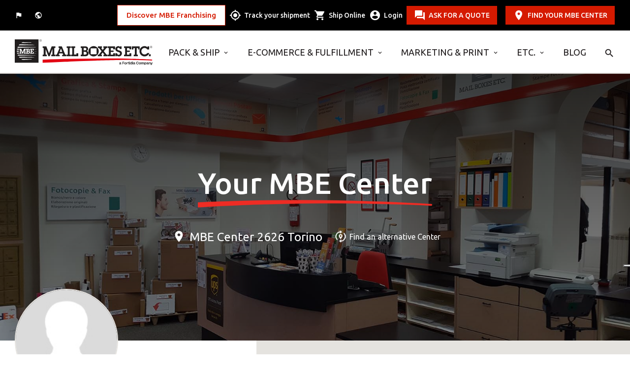

--- FILE ---
content_type: text/html; charset=utf-8
request_url: https://www.mbe.it/en/shipment/torino/torino/2626
body_size: 997405
content:
<!DOCTYPE html><!--[if lt IE 7]><html class="no-js lt-ie9 lt-ie8 lt-ie7"> <![endif]--><!--[if IE 7]><html class="no-js lt-ie9 lt-ie8"> <![endif]--><!--[if IE 8]><html class="no-js lt-ie9"> <![endif]--><!--[if gt IE 8]><!--><html class="no-js no-top-banner" lang="en"xml:lang="en"><!--<![endif]--><head><!-- Google Tag Manager --><noscript><iframe src="//www.googletagmanager.com/ns.html?id=GTM-NGNCTV" height="0" width="0" style="display:none;visibility:hidden"></iframe></noscript><script type="text/javascript" data-cookieconsent="ignore">// Initialize the data layer for Google Tag Manager (this should mandatorily be done before the Cookie Solution is loaded)window.dataLayer = window.dataLayer || [];function gtag() {dataLayer.push(arguments);}(function (w, d, s, l, i) {w[l] = w[l] || []; w[l].push({'gtm.start':new Date().getTime(), event: 'gtm.js'}); var f = d.getElementsByTagName(s)[0],j = d.createElement(s), dl = l !== 'dataLayer' ? '&l=' + l : ''; j.async = true; j.src ='//www.googletagmanager.com/gtm.js?id=' + i + dl; f.parentNode.insertBefore(j, f);})(window, document, 'script', 'dataLayer', 'GTM-NGNCTV');</script><!-- End Google Tag Manager --><script>(function (s, t, a, n) {s[t] || (s[t] = a, n = s[a] = function () { n.q.push(arguments) },n.q = [], n.v = 2, n.l = 1 * new Date)})(window, "InstanaEumObject", "ineum");ineum('reportingUrl', 'https://eum-blue-saas.instana.io');ineum('key', 'jjdHvrTbSeKfeE9X_zb_Nw');ineum('trackSessions');</script><script defer crossorigin="anonymous" src=https://eum.instana.io/1.8.1/eum.min.js integrity="sha384-qFzHZ5BC7HOPEBSYkbYSv+DBWrG34P1QW9mIaCR41db6yOJNYmH4antW6KLkc6v1"></script><meta charset="utf-8"><meta http-equiv="X-UA-Compatible" content="IE=edge,chrome=1"><title>Shipping, Courier Services and Postal Services in Torino | MBE 2626</title><meta name="description" content="To ship and receive in Torino with express courier service you can rely on MBE Center MBE 2626. Also available packing services and material, postal and domiciliation services."><meta name="keywords" content=""><meta name="robots"content="index,follow" /><meta name="format-detection" content="telephone=no"><link rel="canonical" href="https://www.mbe.it/en/shipment/torino/torino/2626"><link rel="alternate" href="https://www.mbe.it/it/shipment/torino/torino/2626" hreflang="it-it" /><link rel="alternate" href="https://www.mbe.it/en/shipment/torino/torino/2626" hreflang="en-it" /><!-- Meta Social --><meta property="og:image" content="https://www.mbe.it/img/share.jpg" /><meta property="og:locale"content="en_GB" /><meta property="og:title" content="Shipping, Courier Services and Postal Services in Torino | MBE 2626" /><meta property="og:description" content="To ship and receive in Torino with express courier service you can rely on MBE Center MBE 2626. Also available packing services and material, postal and domiciliation services." /><meta property="og:type" content="article" /><meta property="og:url" content="https://www.mbe.it/en/shipment/torino/torino/2626" /><meta property="og:site_name" content="Mail Boxes Etc." /><!-- Meta Viewport --><meta name="viewport" content="width=device-width, initial-scale=1, maximum-scale=1, user-scalable=0" /><!-- Meta Specific Apple iOS (i seguenti meta rappresentano le funzionalità ios e android tasto "aggiungi ad home") --><meta name="apple-mobile-web-app-title" content="Shipping, Courier Services and Postal Services in Torino | MBE 2626"><meta name="apple-mobile-web-app-capable" content="yes"><meta name="apple-mobile-web-app-status-bar-style" content="black-translucent"><meta name="mobile-web-app-capable" content="yes"><link rel="shortcut icon" href="/favicon.ico" type="image/x-icon" /><link rel="apple-touch-icon" sizes="57x57" href="/apple-touch-icon-57x57.png"><link rel="apple-touch-icon" sizes="60x60" href="/apple-touch-icon-60x60.png"><link rel="apple-touch-icon" sizes="72x72" href="/apple-touch-icon-72x72.png"><link rel="apple-touch-icon" sizes="76x76" href="/apple-touch-icon-76x76.png"><link rel="apple-touch-icon" sizes="114x114" href="/apple-touch-icon-114x114.png"><link rel="apple-touch-icon" sizes="120x120" href="/apple-touch-icon-120x120.png"><link rel="apple-touch-icon" sizes="144x144" href="/apple-touch-icon-144x144.png"><link rel="apple-touch-icon" sizes="152x152" href="/apple-touch-icon-152x152.png"><link rel="apple-touch-icon" sizes="180x180" href="/apple-touch-icon-180x180.png"><link rel="icon" type="image/png" href="/favicon-16x16.png" sizes="16x16"><link rel="icon" type="image/png" href="/favicon-32x32.png" sizes="32x32"><link rel="icon" type="image/png" href="/favicon-96x96.png" sizes="96x96"><link rel="icon" type="image/png" href="/android-chrome-192x192.png" sizes="192x192"><meta name="msapplication-square70x70logo" content="/smalltile.png" /><meta name="msapplication-square150x150logo" content="/mediumtile.png" /><meta name="msapplication-wide310x150logo" content="/widetile.png" /><meta name="msapplication-square310x310logo" content="/largetile.png" /><link rel="preconnect" href="https://fonts.googleapis.com"><link rel="preconnect" href="https://fonts.googleapis.com"><link rel="preconnect" href="https://fonts.gstatic.com" crossorigin><link href="https://fonts.googleapis.com/css2?family=Ubuntu:wght@300;400;500;700&display=swap" rel="stylesheet"><link href="https://fonts.googleapis.com/icon?family=Material+Icons" rel="stylesheet"><link rel="stylesheet" type="text/css" href="/min/Layout_NEW__0_2509100845594559.css" /><link rel="stylesheet" type="text/css" href="/min/Layout_NEW__1_2511130854455445.css" /><style type="text/css">.ui-autocomplete {position: absolute;cursor: default;z-index: 30000000000 !important;}</style><link rel="shortcut icon" href="/favicon.ico" type="image/x-icon" /><script type="text/javascript">var _iub = _iub || [];var _iub = _iub || []; _iub.csConfiguration = {"askConsentAtCookiePolicyUpdate":true,"countryDetection":true,"enableLgpd":true,"enableUspr":true,"floatingPreferencesButtonCaptionColor":"#D61B01","floatingPreferencesButtonColor":"#FFFFFF","floatingPreferencesButtonDisplay":"anchored-center-right","lgpdAppliesGlobally":false,"perPurposeConsent":true,"purposes":"1,2,3,4,5","siteId":2936386,"whitelabel":false,"cookiePolicyId":23665715,"lang":"en","cookiePolicyUrl":"https://www.mbe.it/en/cookie_policy","privacyPolicyUrl":"https://www.mbe.it/en/provacy-policy","privacyPolicyNoticeAtCollectionUrl":"https://www.mbe.it/en/legal-notice", "banner":{"acceptButtonColor":"#D61B01","acceptButtonDisplay":true,"backgroundColor":"#E5E3DF","backgroundOverlay":true,"brandBackgroundColor":"#E5E3DF","brandTextColor":"#000000","closeButtonRejects":true,"customizeButtonCaptionColor":"#FFFFFF","customizeButtonColor":"#5F5F5F","customizeButtonDisplay":true,"explicitWithdrawal":true,"fontSizeCloseButton":"26px","listPurposes":true,"logo":"https://www.mbe.it/img/mbe-logo-footer.png","linksColor":"#D61B01","position":"float-bottom-center","rejectButtonColor":"#D61B01","rejectButtonDisplay":true,"showPurposesToggles":true,"textColor":"#000000","acceptButtonCaption":"ACCEPT ALL","rejectButtonCaption":"ACCEPT ONLY NECESSARY" }};</script><script type="text/javascript" src="//cdn.iubenda.com/cs/gpp/stub.js"></script><script type="text/javascript" src="//cdn.iubenda.com/cs/iubenda_cs.js" charset="UTF-8" async></script><script type="text/javascript" src="//cs.iubenda.com/sync/2936386.js"></script><script src="https://www.google.com/recaptcha/api.js?render=6LfillsqAAAAAHA5Gxh3Nh0EfJSsD-aoih2hhneI"></script><script type="text/javascript">_store = 'IT2626';(function (d, s, id){var js, fjs = d.getElementsByTagName(s)[0];if (d.getElementById(id)) return;js = d.createElement(s); js.id = id;js.src = "//connect.facebook.net/it_IT/sdk.js#xfbml=1&version=v2.6&appId=1610076252616830";fjs.parentNode.insertBefore(js, fjs);}(document, 'script', 'facebook-jssdk'));</script><script async src="https://knowledgetags.yextpages.net/embed?key=6csHzyc6gKnDtIdEsLZQFxy3S1yT1mQiWn1Q63mbmATlYun6fyl57B-pxjacKjv-&account_id=4639344546996584579&location_id=IT2626" type="text/javascript"></script><script type="text/javascript">var ga = ga || function (a, b, c, d) { console.log('ga not initialized.'); }</script><!-- Task ID 21513 FacebookPixelCode --><script>!function (f, b, e, v, n, t, s) {if (f.fbq) return; n = f.fbq = function () {n.callMethod ?n.callMethod.apply(n, arguments) : n.queue.push(arguments);};if (!f._fbq) f._fbq = n; n.push = n; n.loaded = !0; n.version = '2.0';n.queue = []; t = b.createElement(e); t.async = !0;t.src = v; s = b.getElementsByTagName(e)[0];s.parentNode.insertBefore(t, s);}(window, document, 'script','https://connect.facebook.net/en_US/fbevents.js');fbq('init', '1169925893130355');fbq('track', 'PageView');</script><!-- EndFacebookPixelCode --><script type="text/javascript">(function (c, l, a, r, i, t, y) {c[a] = c[a] || function () { (c[a].q = c[a].q || []).push(arguments) };t = l.createElement(r); t.async = 1; t.src = "https://www.clarity.ms/tag/" + i;y = l.getElementsByTagName(r)[0]; y.parentNode.insertBefore(t, y);})(window, document, "clarity", "script", "tjstrev72f");</script>
                              <script>!function(a){var e="https://s.go-mpulse.net/boomerang/",t="addEventListener";if("False"=="True")a.BOOMR_config=a.BOOMR_config||{},a.BOOMR_config.PageParams=a.BOOMR_config.PageParams||{},a.BOOMR_config.PageParams.pci=!0,e="https://s2.go-mpulse.net/boomerang/";if(window.BOOMR_API_key="ZWPDY-Y3DJ6-D54EW-J9DWX-6S3CS",function(){function n(e){a.BOOMR_onload=e&&e.timeStamp||(new Date).getTime()}if(!a.BOOMR||!a.BOOMR.version&&!a.BOOMR.snippetExecuted){a.BOOMR=a.BOOMR||{},a.BOOMR.snippetExecuted=!0;var i,_,o,r=document.createElement("iframe");if(a[t])a[t]("load",n,!1);else if(a.attachEvent)a.attachEvent("onload",n);r.src="javascript:void(0)",r.title="",r.role="presentation",(r.frameElement||r).style.cssText="width:0;height:0;border:0;display:none;",o=document.getElementsByTagName("script")[0],o.parentNode.insertBefore(r,o);try{_=r.contentWindow.document}catch(O){i=document.domain,r.src="javascript:var d=document.open();d.domain='"+i+"';void(0);",_=r.contentWindow.document}_.open()._l=function(){var a=this.createElement("script");if(i)this.domain=i;a.id="boomr-if-as",a.src=e+"ZWPDY-Y3DJ6-D54EW-J9DWX-6S3CS",BOOMR_lstart=(new Date).getTime(),this.body.appendChild(a)},_.write("<bo"+'dy onload="document._l();">'),_.close()}}(),"".length>0)if(a&&"performance"in a&&a.performance&&"function"==typeof a.performance.setResourceTimingBufferSize)a.performance.setResourceTimingBufferSize();!function(){if(BOOMR=a.BOOMR||{},BOOMR.plugins=BOOMR.plugins||{},!BOOMR.plugins.AK){var e=""=="true"?1:0,t="",n="clpkjvaxahske2i6oira-f-abf88bfe5-clientnsv4-s.akamaihd.net",i="false"=="true"?2:1,_={"ak.v":"39","ak.cp":"1439133","ak.ai":parseInt("1052240",10),"ak.ol":"0","ak.cr":94,"ak.ipv":4,"ak.proto":"h2","ak.rid":"f1f72da","ak.r":52448,"ak.a2":e,"ak.m":"","ak.n":"essl","ak.bpcip":"18.222.164.0","ak.cport":49938,"ak.gh":"23.1.107.34","ak.quicv":"","ak.tlsv":"tls1.3","ak.0rtt":"","ak.0rtt.ed":"","ak.csrc":"-","ak.acc":"","ak.t":"1763602978","ak.ak":"hOBiQwZUYzCg5VSAfCLimQ==6U+E/RY7hZUrfF5KBNYADUmLDLBuAa40YoLSA5vWz4v6+vi5DS5QBYoz6DMqD8HKT8n4ZnIiKDUiL62iV3X6Rwx3Ct7N4Z0wapsr63xX7xOuRnX5Fe/sLHXHDm2pN9UwXTjlHQb02/p8DSjfA6B7SNUsOSHwD2pnyAWxeHdSelEf9cpugYLEsihoUuUkuGpU7cQIaiZI5W8D2N7xAKj6On2h+pzsoHTq0FCkhlwznTzGSkO0gEFFhYS8dpeHBBnq1IiGXfe+Wr7LAjg/ojDjJzjRB0LasPnRyClAauNnJ/NctZ5ICP6u8lAhLx0tJzHhmhlGpd3JDKHnhNZoZlNvma13eck10G+Fd/3sCs/8GKiSpGYRZcZIDyd/3O4SECCZKAvk959vtShthaGWOM4xLOzeF5Xj60H9C91bOAOQpXU=","ak.pv":"15","ak.dpoabenc":"","ak.tf":i};if(""!==t)_["ak.ruds"]=t;var o={i:!1,av:function(e){var t="http.initiator";if(e&&(!e[t]||"spa_hard"===e[t]))_["ak.feo"]=void 0!==a.aFeoApplied?1:0,BOOMR.addVar(_)},rv:function(){var a=["ak.bpcip","ak.cport","ak.cr","ak.csrc","ak.gh","ak.ipv","ak.m","ak.n","ak.ol","ak.proto","ak.quicv","ak.tlsv","ak.0rtt","ak.0rtt.ed","ak.r","ak.acc","ak.t","ak.tf"];BOOMR.removeVar(a)}};BOOMR.plugins.AK={akVars:_,akDNSPreFetchDomain:n,init:function(){if(!o.i){var a=BOOMR.subscribe;a("before_beacon",o.av,null,null),a("onbeacon",o.rv,null,null),o.i=!0}return this},is_complete:function(){return!0}}}}()}(window);</script></head><body class=" no-top-banner page-2941 tmpl-store en"><!--[if lt IE 7]><p class="chromeframe">You are using an outdated browser. <a href="http://browsehappy.com/">Upgrade your browser today</a> or <a href="http://www.google.com/chromeframe/?redirect=true">install Google Chrome Frame</a> to better experience this site.</p><![endif]--><noscript><img height="1" width="1" style="display:none"src="https://www.facebook.com/tr?id=1169925893130355&ev=PageView&noscript=1" /></noscript><script>window.globalConf = {gRecaptchaKey: "6LfillsqAAAAAHA5Gxh3Nh0EfJSsD-aoih2hhneI"};</script><div style="display:none;" id="coordbyIP"><input type="hidden" id="hfCurrStore"value="" /><input type="hidden" class="hfIP" value="18.222.164.212" /><input type="hidden" class="hfLAT" value="39.96138" /><input type="hidden" class="hfLNG" value="-82.99775" /></div><div style="display:none;" id="coordbyClient"><input type="hidden" class="hfLAT" value="0" /><input type="hidden" class="hfLNG" value="0" /></div><header class="header menu-white"><section class="service-menu"><div class="container"><div class="grid flex"><div class="col-2" id="sel-lang"><div class="btn-service-nav"><a href="https://www.mbe.it/it/shipment/torino/torino/2626" onclick="trackChangeLangFooter('it');" class="sel-lang"><span>Italiano</span></a><a href="#" class="sel-join">Scopri MBE Franchising</a><a href="#" class="sel-world" data-target="modal" data-destination="cambia-paese"><span>MBE Worldwide</span></a><a href="/en/user-area" class="login login-fixed">Login</a></div><div class="cta"><a href="#" tabindex="-1">RICHIEDI PREVENTIVO</a></div></div><div class="col-10 stickybar "><div class="flex"><div class="btn-list"><div class="btn-list-wrap"><span onclick="Javascript: window.open('https://www.mbe-franchising.it/en', '_blank');">Discover MBE Franchising</span></div></div><a href="/en/shipment-tracking-|-mail-boxes-etc" class="track"><span>Track your shipment</span></a><a href="/en/pack-and-ship?open=335" class="ship"><span>Ship Online</span></a><a href="/en/user-area" class="login"><span>Login</span></a><a href="#" class="btn talk openContact">ASK FOR A QUOTE</a><a href="#" class="btn find" onclick="popUpStore(); return false;">FIND YOUR MBE CENTER	</a><!-- <a href="#" class="btn join" data-target="modal" data-destination="store-join">join MBE team</a> --></div></div></div></div></section><section class="primary-menu"><div class="container"><div class="grid flex"><div class="col-3 mobile-logo"><div class="logo"><a href="/" title="Shipping, Courier Services and Postal Services in Torino | MBE 2626"><img class="white" src="/img/logo-new-white.svg" alt="MBE"><img class="black" src="/img/logo-new-black.svg" alt="MBE"></a></div></div><div class="col-9 mobile-menu"><div class="menu flex"><a href="/en/pack-ship" onclick="ga('send', 'event', 'Main Menu', 'Menu', 'Blog');" class="submenu-toggle toggle-menu" data-menu="DA">Pack &amp; Ship</a><a href="/en/logistics-ecommerce" onclick="ga('send', 'event', 'Main Menu', 'Menu', 'Blog');" class="submenu-toggle toggle-menu" data-menu="DB">E-commerce &amp; Fulfillment</a><a href="/en/marketing-print" onclick="ga('send', 'event', 'Main Menu', 'Menu', 'Blog');" class="submenu-toggle toggle-menu" data-menu="DC">MARKETING &amp; PRINT</a><a href="/en/other-products" onclick="ga('send', 'event', 'Main Menu', 'Menu', 'Blog');" class="submenu-toggle toggle-menu" data-menu="DD">ETC.</a><a onclick="ga('send', 'event', 'Main Menu', 'Menu', 'Blog');" href="https://blog.mbe.it/en/" target="_blank">Blog</a><a href="#" class="search"></a><div class="search-form"><a href="#" class="close"></a><form action="/en/shipment-tracking-|-mail-boxes-etc" method="post"><input name="trackingCode" type="text" placeholder="Tracking code" /><button>FIND</button></form></div></div></div> <div class="col-9 hamburger"><a href="#"></a></div></div></div></section><section class="submenu scrollbar"><div class="container"><div class="x-menu" data-menu="DA"><div class="flex"><div class="level level-01"><div class="main-voice"><a href="/en/pack-ship">All solutions</a></div><ul><li><a href="/en/what-to-ship" class="arrow">What do you want to ship?</a></li><li><a href="/en/where-to-ship" class="arrow">Where do you want to ship?</a></li><li><a href="/en/packing-solutions" class="arrow">Packing Solutions</a></li><li><a href="/en/business-solutions" class="arrow">Business Solutions</a></li></ul></div><div class="level level-02"><div class="item" data-order="DAA"><div class="tit">What do you want to ship?</div><ul><li class="main-voice"><a href="/en/pack-ship">All solutions</a></li><li><a href="/en/pallet-shippings" class="" >Pallets</a></li><li><a href="/en/ship-bicycles" class="" >Bicycles</a></li><li><a href="/en/come-spedire-campionature" class="" >Samples</a></li><li><a href="/en/freight-ship" class="" >Container</a></li><li><a href="/en/special-moving-traslochi" class="" >Furniture</a></li><li><a href="/en/solutions-for-shipping-motorcycles-and-scooters" class="" >Motorbikes</a></li><li><a href="/en/mbeauction" class="arrow" >Art Objects &amp; Auction Lot</a><div class="level level-03"><ul><li class="tit">Art Objects &amp; Auction Lot</li><li><a href="/en/mbeauction">The smartest way to ship your valuables</a></li><li><a href="/en/ship-works-of-art">Taking care is an art</a></li></ul></div></li><li><a href="/en/ship-parcels" class="" >Packages</a></li><li><a href="/en/isothermal-shipping-controlled-temperature" class="" >Temperature controlled goods</a></li><li><a href="/en/safevalue" class="" >Valuables</a></li><li><a href="/en/luggage-shipping" class="" >Luggage</a></li><li><a href="/en/ship-wine-private-company" class="" >Wine</a></li></ul></div><div class="item" data-order="DAB"><div class="tit">Where do you want to ship?</div><ul><li class="main-voice"><a href="/en/pack-ship">All solutions</a></li><li><a href="/en/ship-to-italy" class="" >Shipping to Italy</a></li><li><a href="/en/european-shippings-with-express-curriers" class="" >Shipping to Europe</a></li><li><a href="/en/worldwide-shippings-with-express-curriers" class="arrow" >Shipping Worldwide</a><div class="level level-03"><ul><li class="tit">Shipping Worldwide</li><li><a href="/en/worldwide-shippings-with-express-curriers">Worldwide shippings</a></li><li><a href="/en/mbe-shipping">From packing to shipping, a world of solutions for your business</a></li></ul></div></li><li><a href="/en/delivery-point" class="" >Pick-up and Delivery Point Service</a></li></ul></div><div class="item" data-order="DAC"><div class="tit">Packing Solutions</div><ul><li class="main-voice"><a href="/en/pack-ship">All solutions</a></li><li><a href="/en/sustainable-packing-solutions" class="" >Eco-friendly Packing</a></li><li><a href="/en/mbe-packing" class="" >Custom Packing</a></li><li><a href="/en/packing-materials" class="" >Packing Materials</a></li></ul></div><div class="item" data-order="DAD"><div class="tit">Business Solutions</div><ul><li class="main-voice"><a href="/en/pack-ship">All solutions</a></li><li><a href="/en/safevalue-4biz" class="" >Shipments Value Coverage</a></li><li><a href="/en/wine-export" class="" >Wine Export</a></li><li><a href="/en/import" class="" >Import-Export</a></li><li><a href="/en/mbe-online" class="arrow" >Shipment Management Portal</a><div class="level level-03"><ul><li class="tit">Shipment Management Portal</li><li><a href="/en/mbe-online">MBE Online. More than just shipping.</a></li><li><a href="/en/digital-export">Brighten your business with Digital Export.</a></li></ul></div></li><li><a href="/en/ecommerce-solutions" class="" >E-commerce Solutions</a></li><li><a href="/en/mbe-privilege" class="" >MBE Privilege</a></li></ul></div></div></div></div><div class="x-menu" data-menu="DB"><div class="flex"><div class="level level-01"><div class="main-voice"><a href="/en/logistics-ecommerce">All solutions</a></div><ul><li><a href="/en/logistics-solutions" class="arrow">Logistics Solutions</a></li><li><a href="/en/solutions-for-ecommerce" class="arrow">E-commerce Solutions</a></li></ul></div><div class="level level-02"><div class="item" data-order="DBA"><div class="tit">Logistics Solutions</div><ul><li><a href="/en/mbe-fulfillment" class="" >Custom Logistics</a></li><li><a href="/en/warehouse-picking-packing" class="" >Pick and Pack Process</a></li></ul></div><div class="item" data-order="DBB"><div class="tit">E-commerce Solutions</div><ul><li><a href="/en/ecommerce-solutions" class="" >All E-commerce Solutions</a></li><li><a href="/en/mbe-plugin-ecommerce" class="arrow" >Order Management Automation</a><div class="level level-03"><ul><li class="tit">Order Management Automation</li><li><a href="/en/mbe-plugin-ecommerce">The suite of digital solutions for e-commerce logistics</a></li><li><a href="/en/mbe-eship-web">MBE eShip Web</a></li></ul></div></li><li><a href="/en/e-commerce-orders-returns-management" class="" >Orders and Returns Management</a></li></ul></div></div></div></div><div class="x-menu" data-menu="DC"><div class="flex"><div class="level level-01"><div class="main-voice"><a href="/en/marketing-print">All solutions</a></div><ul><li><a href="/en/print-solutions" class="arrow">Print Solutions</a></li><li><a href="/en/marketing-solutions" class="arrow">Marketing Solutions</a></li><li><a href="/en/print-online" class="">Business Printing Platform</a></li></ul></div><div class="level level-02"><div class="item" data-order="DCA"><div class="tit">Print Solutions</div><ul><li><a href="/en/business-cards-printing" class="" >Business Cards &amp; more</a></li><li><a href="/en/vehicle-and-shop-window-decorations" class="" >Decorations</a></li><li><a href="/en/printing-labels-and-stickers" class="" >Labels and Stickers</a></li><li><a href="/en/personalized-gadgets" class="" >Custom Gadgets</a></li><li><a href="/en/print-marketing-communication" class="" >Communication Materials</a></li><li><a href="/en/personalized-packaging" class="" >Custom Packaging</a></li><li><a href="/en/documents-print-photocopy" class="" >Document &amp; Copy Printing</a></li></ul></div><div class="item" data-order="DCB"><div class="tit">Marketing Solutions</div><ul><li><a href="/en/communication-for-events" class="" >Events Communication</a></li><li><a href="/en/trade-fair-communication" class="" >Trade Fair Communication</a></li><li><a href="/en/direct-mailing" class="" >Direct Mailing</a></li><li><a href="/en/upgrade-your-style" class="" >Corporate Identity</a></li><li><a href="/en/contact-box" class="" >MBE Contact Box</a></li><li><a href="/en/mbe-web-service-website-creation" class="" >Web Marketing Services</a></li></ul></div></div></div></div><div class="x-menu" data-menu="DD"><div class="flex"><div class="level level-01"><div class="main-voice"><a href="/en/other-products">All solutions</a></div><ul><li><a href="/en/mail-domiciliation" class="">Mail Domiciliation</a></li><li><a href="/en/money-transfer-western-union" class="">Money Transfer</a></li><li><a href="/en/office-supplies" class="">Office Supplies</a></li><li><a href="/en/cartridges-toner-for-printers" class="">Ink or Toner Cartridges</a></li></ul></div><div class="level level-02"></div></div></div></div></section></header><!-- overlay-content --><div id="overlay-content" class="overlay overlay-contentscale"><!-- wrapper --><div class="wrapper"><div class="testata"><div class="container"><div class="row"><div class="col-md-12"><a class="pull-left logo" href="#"><img src="/img/logo-white.png"></a><a href="#" class="overlay-close chiudi-processo"><span></span><span></span></a></div></div></div></div><div class="contenitore"></div></div></div><section class="hero-top"><div class="item slide-center"><img src="/media/immagini/4596_z_1600x780.jpg" /><div class="grid"><div class="col-6 offset-3"><div class="title">Your MBE Center</div><div class="txt"><div class="addr-center">MBE Center 2626 Torino</div> <a href="/en/store-locator">Find an alternative Center</a></div></div></div></div></section><section class="center-detail with-scroll brown"><div class="container"><div class="grid"><div class="col-5 cont-detail-sx"><div class="detail-sx scrollbar"><figure><img src="/img/store-no-image.jpg" /></figure><div class="datas"><div class="name">Daniela Fazzino </div><div class="position">Solutions Manager</div><div class="flex"><div class="center-name">MBE 2626 - Torino</div><div class="solution">Solution Center</div></div><div class="flex cont-address"><div class="address">Via Cristoforo Colombo 50/C <br />10129 Torino</div><div class="cta icon white directions"><a href="https://www.google.com/maps/search/?api=1&query=MBE%20Center%202626%20Via%20Cristoforo%20Colombo%2050/C%20Torino" target="_blank">Get Direction</a></div></div><div class="track-ship"><form method="get" action="/en/shipment-tracking-|-mail-boxes-etc"><label>Track your shipment</label><div><input name="c" placeholder="Insert tracking number" /><button onclick="$('.track-ship form').submit();"></button></div></form></div><div class="grid r-01"><div class="col-6"><div class="cta icon write"><a class="openContact" href="#">Write us</a></div></div><div class="col-6"><div class="cta icon call"><a href="#" data-target="modal" data-destination="store-phone">Call us</a></div></div></div><div class="grid r-02"><div class="col-6"><div class="cta icon white opening"><a href="#" data-target="modal" data-destination="store-orari">Opening time</a></div></div><div class="col-6"><div class="cta icon white ship"><a href="/en/pack-and-ship?open=335">Ship Online</a></div></div></div></div></div></div><div class="col-7"><div class="detail-dx"><div class="cont-tab"><div class="tab flex"><ul class="flex"><li><div class="tit">Your MBE Center	</div></li><li><a href="#">Overview</a></li><li><a href="#">MBE Solutions</a></li><!--<li><a href="#">Reviews</a></li><li><a href="#">Careers</a></li>--></ul></div></div><div class="tab-panel"><div class="tab-blocco wow"><div class="section--testo-pagina-store"><h1 class="outer-bottom-xs text-center" style="text-align: justify;">Shipping in Torino and more.</h1><div class="text default"><p style="text-align: justify;">MBE Center 2626&nbsp;in Torino,&nbsp;Via Cristoforo Colombo 50/C,&nbsp;is highly specialized in <strong>professional packing and shipping services&nbsp;</strong>from&nbsp;Torino, managing <strong>domestic, international and customized shipping</strong>. The service is provided in the whole are of Torino and not only.</p><p style="text-align: justify;"><strong>Postal services</strong> and domiciliation, <strong>digital printing</strong>, photocopies and faxes,&nbsp;<strong>packaging materials</strong> and <strong>office supplies </strong>are also available.</p><p style="text-align: justify;"></p><p style="text-align: justify;"></p><p style="text-align: justify;">Feel free to contact us for any request or for a quotation.</p></div></div><div class="slider-default"><img src="/media/immagini/9965_n_Screenshot_20231018_124333_WhatsAppBusiness.jpg" loading="lazy" /><img src="/media/immagini/4815_n_20180623_111036.jpg" loading="lazy" /><img src="/media/immagini/4817_n_20180625_113543.jpg" loading="lazy" /><img src="/media/immagini/4819_n_23123.jpg" loading="lazy" /><img src="/media/immagini/4820_n_20180623_111106.jpg" loading="lazy" /></div></div></div><div class="tab-panel"><div class="tab-blocco wow"><div class="title">MBE Solutions</div><div class="grid services-center"><div class="col-6 service"><figure><img src="/media/immagini/4719_t_23_MBE_021.jpg" loading="lazy" /></figure><div><div class="title">Professional packing</div><a href="/en/professional-packing">DISCOVER MORE</a></div></div><div class="col-6 service"><figure><img src="/media/immagini/6847_t_mail_domiciliation_it_th.jpg" loading="lazy" /></figure><div><div class="title">MBE Address. Find a home for your post and parcels.</div><a href="/en/mail-domiciliation">DISCOVER MORE</a></div></div><div class="col-6 service"><figure><img src="/media/immagini/6780_z_Pack_Ship_big.jpg" loading="lazy" /></figure><div><div class="title">PACK &amp; SHIP</div><a href="/en/pack-ship">DISCOVER MORE</a></div></div><div class="col-6 service"><figure><img src="/media/immagini/6790_z_TOP HERO 1st level Print and Marketing.jpg" loading="lazy" /></figure><div><div class="title">MARKETING &amp; PRINT</div><a href="/en/marketing-print">DISCOVER MORE</a></div></div></div><div class="looking flex"><div class="tit">Didn&#39;t find what you were looking for?</div><div class="cta txt"><a href="/en/product-and-services">DISCOVER ALL MBE SERVICES</a></div></div></div></div><div class="tab-panel"><div class="tab-blocco"><div class="flex customer"><div class="title">Reviews</div></div><div class="cont-slide-review"><div class="slide-review"><div class="item"><div class="flex"><div class="stars stars-5"><img src="/dist/img/stars-white.png" /></div><div class="txt-dx">Maatroom, 28/10/2025</div></div><div class="tit"></div><div class="text">Sono sempre affidabili e gentili! Una garanzia!</div></div><div class="item"><div class="flex"><div class="stars stars-5"><img src="/dist/img/stars-white.png" /></div><div class="txt-dx">Thu Quỳnh Nguyễn, 28/10/2025</div></div><div class="tit"></div><div class="text">I received support from Pedro. He is very kind and helpful. He helped me a lot when I had difficulty submitting my papers. A place very much worth visiting.</div></div><div class="item"><div class="flex"><div class="stars stars-5"><img src="/dist/img/stars-white.png" /></div><div class="txt-dx">Jonathan Meschi, 13/10/2025</div></div><div class="tit"></div><div class="text">Abito a 400 chilometri di distanza, Mi sono affidato a loro per il ritiro dal venditore e la relativa spedizione di un&#39;oggetto prezioso.  Estremamente competenti e veloci. Da consigliare ad occhi chiusi.Hanno concordato con il venditore il ritiro, hanno impacchettato ed inviato foto oggetto e spedito con assicurazione.  Proprio quello che cercavo &#128077;. Alla prossima</div></div><div class="item"><div class="flex"><div class="stars stars-5"><img src="/dist/img/stars-white.png" /></div><div class="txt-dx">Audrey Bower, 25/03/2025</div></div><div class="tit"></div><div class="text">Excellent packing and service from this company! They were communicative and professional and went to see the item I purchased and then designed a custom box to fit it. The packing was very nicely done and the item arrived in perfect condition. Would highly recommend.</div></div><div class="item"><div class="flex"><div class="stars stars-5"><img src="/dist/img/stars-white.png" /></div><div class="txt-dx">Luciano Cagnina, 30/07/2024</div></div><div class="tit"></div><div class="text">Ragazzi sempre sul pezzo!</div></div><div class="item"><div class="flex"><div class="stars stars-5"><img src="/dist/img/stars-white.png" /></div><div class="txt-dx">Giorgio Cirrone, 14/03/2024</div></div><div class="tit"></div><div class="text">Mi sono trovato benissimo , il personale offre un&#39;assistenza  cordiale e professionale , il ragazzo che mi ha assistito &#232; stato davvero efficiente e soprattutto simpaticissimo.</div></div><div class="item"><div class="flex"><div class="stars stars-5"><img src="/dist/img/stars-white.png" /></div><div class="txt-dx">Linda Skelton, 12/03/2024</div></div><div class="tit"></div><div class="text">This is a great place to ship your treasures home from Italy. Even if you’re not there! They picked up a piece of glass I had won remotely from the auction house, expertly packed it, completed all the necessary paperwork and mailed it to the US. Pedro kept me in the loop the entire time and was very pleasant to work with. I would defiantly use them for any of my shipping needs.</div></div><div class="item"><div class="flex"><div class="stars stars-5"><img src="/dist/img/stars-white.png" /></div><div class="txt-dx">Gaia Intaglietta, 12/01/2024</div></div><div class="tit"></div><div class="text">Bravi, molto disponibili precisi ed accurati nei servizi.</div></div><div class="item"><div class="flex"><div class="stars stars-5"><img src="/dist/img/stars-white.png" /></div><div class="txt-dx">Javier Monguilo, 09/09/2023</div></div><div class="tit"></div><div class="text">Perfetto per invio documenti universitari con urgenza. Tempi, prezzi e assistenza di prima qualit&#224;.</div></div><div class="item"><div class="flex"><div class="stars stars-5"><img src="/dist/img/stars-white.png" /></div><div class="txt-dx">Paolo Baldini, 09/08/2023</div></div><div class="tit"></div><div class="text">Preciso e Victor competente</div></div></div><div class="nav-review"><span class="how">1</span> of <span class="of">10</span> <span class="rec"> reviews </span></div></div></div></div></div></div></div></div></section><footer class="footer"><div class="container"><div class="grid"><div class="col-12 logo"> <a href="#"> <img src="/img/logo-new-black.svg"> </a> </div></div><div class="wrap-footer grid"><div class="col-2"><ul><li class="titolo">Products</li><li><a href="/en/pack-ship" target="_self" onclick="ga('send', 'event', 'Footer', 'Products', 'Pack \u0026 Ship');" title="Pack &amp; Ship">Pack &amp; Ship</a></li><li><a href="https://www.mbe.it/en/retail-logistics" target="_blank" onclick="ga('send', 'event', 'Footer', 'Products', 'Logistics and E-commerce');" title="Logistics and E-commerce">Logistics and E-commerce</a></li><li><a href="https://www.mbe.it/en/postal-services" target="_blank" onclick="ga('send', 'event', 'Footer', 'Products', 'Domiciliation');" title="Domiciliation">Domiciliation</a></li><li><a href="https://www.mbe.it/en/graphic-design-print" target="_blank" onclick="ga('send', 'event', 'Footer', 'Products', 'Print and Marketing Solutions');" title="Print and Marketing Solutions">Print and Marketing Solutions</a></li><li><a href="/en/other-products-services" target="_self" onclick="ga('send', 'event', 'Footer', 'Products', 'Etc. - Other product and services');" title="Etc. - Other product and services">Etc. - Other product and services</a></li></ul></div><div class="col-2"><ul><li class="titolo">Company</li><li><a href="/en/mbe-mission" target="_self" onclick="ga('send', 'event', 'Footer', 'Company', 'Mission');" title="Mission">Mission</a></li><li><a href="https://www.mbe-franchising.it/en/franchising-news" target="_blank" onclick="ga('send', 'event', 'Footer', 'Company', 'News');" title="News">News</a></li><li><a href="https://blog.mbe.it/en" target="_blank" onclick="ga('send', 'event', 'Footer', 'Company', 'Blog');" title="Blog">Blog</a></li><li><a href="https://careers.mbecorporate.com/" target="_blank" onclick="ga('send', 'event', 'Footer', 'Company', 'Work with us');" title="Work with us">Work with us</a></li><li><a href="/en/about-us" target="_self" onclick="ga('send', 'event', 'Footer', 'Company', 'About Us');" title="About Us">About Us</a></li><li><a href="/en/mbe-story" target="_self" onclick="ga('send', 'event', 'Footer', 'Company', 'The story');" title="The story">The story</a></li><li><a href="/en/product-and-services" target="_self" onclick="ga('send', 'event', 'Footer', 'Company', 'Product \u0026 Services');" title="Product &amp; Services">Product &amp; Services</a></li><li><a href="/en/mbe-brand-identity" target="_self" onclick="ga('send', 'event', 'Footer', 'Company', 'Brand Identity');" title="Brand Identity">Brand Identity</a></li></ul></div><div class="col-2"><ul><li class="titolo">Support</li><li><a href="https://www.mbe.it/en/mbe-season-surcharge" target="_blank" onclick="ga('send', 'event', 'Footer', 'Support', 'Season Surcharge');" title="Season Surcharge">Season Surcharge</a></li><li><a href="/en/premium-solution-center" target="_self" onclick="ga('send', 'event', 'Footer', 'Support', 'What a Solution Center Premium is?');" title="What a Solution Center Premium is?">What a Solution Center Premium is?</a></li><li><a href="/en/faq" target="_self" onclick="ga('send', 'event', 'Footer', 'Support', 'F.A.Q.');" title="F.A.Q.">F.A.Q.</a></li><li><a href="/en/_3" target="_self" onclick="ga('send', 'event', 'Footer', 'Support', 'Information request');" title="Information request">Information request</a></li></ul></div><div class="col-2"><ul><li class="titolo">My MBE</li><li><a href="/en/user-area" target="_self" onclick="ga('send', 'event', 'Footer', 'My MBE', 'User area');" title="User area">User area</a></li><li><a href="/en/your-data" target="_self" onclick="ga('send', 'event', 'Footer', 'My MBE', 'Your data');" title="Your data">Your data</a></li><li><a href="/en/you-data" target="_self" onclick="ga('send', 'event', 'Footer', 'My MBE', 'Your orders');" title="Your orders">Your orders</a></li><li><a href="/en/register" target="_self" onclick="ga('send', 'event', 'Footer', 'My MBE', 'Register');" title="Register">Register</a></li><li><a href="http://www.mbeprivilege.it/" target="_blank" onclick="ga('send', 'event', 'Footer', 'My MBE', 'MBE Privilege');" title="MBE Privilege">MBE Privilege</a></li></ul></div><div class="col-2"><ul class="social"><li class="titolo">Follow us</li><li class="icon-social"><a onclick="ga('send', 'event', 'Footer', 'Social', 'Facebook');" href="https://www.facebook.com/mbeitalia/" target="_blank"><i class="fa fa-facebook"></i></a><a onclick="ga('send', 'event', 'Footer', 'Social', 'Youtube');" href="https://www.youtube.com/user/MBEItalia" target="_blank"><i class="fa fa-youtube"></i></a><a onclick="ga('send', 'event', 'Footer', 'Social', 'Twitter');" href="https://twitter.com/mbe_italia" target="_blank"><svg version="1.1" xmlns="http://www.w3.org/2000/svg" viewBox="0 0 290 300"><path d="M178.57 127.15 290.27 0h-26.46l-97.03 110.38L89.34 0H0l117.13 166.93L0 300.25h26.46l102.4-116.59 81.8 116.59h89.34M36.01 19.54H76.66l187.13 262.13h-40.66" /></svg></a><a onclick="ga('send', 'event', 'Footer', 'Social', 'Linkedin');" href="https://www.linkedin.com/company/mail-boxes-etc--italia" target="_blank"><i class="fa fa-linkedin"></i></a><a onclick="ga('send', 'event', 'Footer', 'Social', 'Instagram');" href="https://www.instagram.com/mbe_italia/" target="_blank"><i class="fa fa-instagram"></i></a></li></ul></div><div class="col-2"><ul><li class="titolo">Type here the tracking code for the information of the shipment</li><li class="spedizione"><form action="/en/shipment-tracking-|-mail-boxes-etc" method="post" class="track-ship-wrap" id="frmTracking"><div class="track-wrap"><input type="hidden" name="RecaptchaToken" value="" /><input type="hidden" name="action" value="validate_captcha" /><input placeholder="Tracking code" name="trackingCode" required type="text" class="form-control"><button type="button" class="submit" onclick="return ($.trim($(this).prev().val()) !== '');"><i class="fa fa-angle-right"></i></button></div></form></li></ul></div></div><div id="postfooter" class="grid"><div class="col-10"><div class="links-wrapper"><ul><li class="lang-country lang"><div class="dropup"><a href="https://www.mbe.it/it/shipment/torino/torino/2626" onclick="trackChangeLangFooter('it');" class="dropdown-toggle open_country-lang text-uppercase" type="button">Italiano</a></div></li><li class="lang-country country"><div class="dropup "><a href="#" class="open_country-lang" data-target="modal" data-destination="cambia-paese">MBE Worldwide</a></div></li><li><a href="/en/mappa-del-sito">Sitemap</a></li><li><a class="fancy" data-fancybox-type="iframe" href="/en/legal-notice">Legal</a></li><li><a class="fancy" data-fancybox-type="iframe" href="/en/privacy-policy">privacy policy </a></li><li><a class="fancy" data-fancybox-type="iframe" href="/en/cookie_policy">Cookie Policy</a></li><li><a class="iubenda-cs-preferences-link" href="#">Change your consent</a></li><li><a target="_blank" href="https://skyitaly.mbeglobal.com/prod/">Intranet BMS </a></li></ul></div></div><div class="col-2"><ul class="assf-wrapper"><li class="assf flex"><span>Socio</span><a href="https://www.consorzionetcomm.it/" target="_blank"><img src="/img/netcom-logo.png"></a><a href="http://www.assofranchising.it/" target="_blank"><img src="/img/assof.png"></a></li></ul></div></div></div></footer><section id="crediti"><div class="container"><div class="grid"><div class="col-10"><div style="text-align: justify;">Mail Boxes Etc./MBE Centers are operated by independent operators as franchisees, who operate under a franchise agreement under the brand name of MBE. Through its franchise network Mail Boxes Etc. provides support services for businesses and individuals. Logistics and shipping services represent the main services of MBE – enabled by MBE through contractual agreements concluded for the benefit of its franchisees with the main domestic and international express couriers - and other graphics and printing services - provided either directly or on the basis of agreements with large printing centers. The promotion of services for business and private customers is carried out in the framework of the business activity of each MBE franchise partner within and outside of the MBE Centers ("farming").  Each franchise partner is contractually obligated to perform such activities. Mail Boxes Etc. and MBE are registered trademarks used with permission of Fortidia - a registered trademark of MBE Worldwide S.p.A - (All Rights Reserved). The services offered by the individual MBE Centers can vary depending upon the location. The material available on this Internet site, the information contained herein and any other relevant related data may not in any manner be copied, distributed, changed, republished, reproduced, downloaded or forwarded to third parties, without the expressed prior written authorization of Sistema Italia 93 S.r.l.  We accept no responsibility with regard to the unauthorized use of the material available on this Internet site, the information and/or the data contained herein.</div> <br /><br />Sistema Italia 93 S.r.l. • Viale Lunigiana 35-37 • 20125 Milano • Share capital € 208.000,00 • Companies Register of Milan / P.IVA 10697630159 • Tel. +39 02 67 625 1 • Fax +39 02 67 625 625 • <a href="mailto:mbeitaly@mbe.it"> mbeitaly@mbe.it </a></div><div class="col-2 text-right"><a title="Digital Marketing" target="_blank" href="http://www.websolute.com"><img src="/img/DigitalMarketing.png" alt="Digital Marketing">websolute</a></div></div></div></section><!-- country --><div id="cambia-paese" class="modal" role="dialog"><div class="modal-dialog modal-lg"><!-- Modal content--><div class="modal-content"><div class="modal-header"><button type="button" class="close" data-dismiss="modal">×</button></div><div class="modal-body"><div class="text-center outer-bottom-xs"><div class="titolo">Select country</div></div><div class="clearfix listaPaesi"><div class="col-md-10 mappa text-center"><div id="chartdiv"></div><div class="legenda">MBE Presence</div> <br /><br /></div><div class="selezioni"><div class="col-md-12"><ul><li><label for="regAfrica">Africa</label><select id="regAfrica" class="region form-control"><option selected value="">-- select --</option><option value="MLMA" data-naz="MA">Morocco</option></select></li></ul></div><div class="col-md-12"><ul><li><label for="regAmericas">Americas</label><select id="regAmericas" class="region form-control"><option selected value="">-- select --</option><option value="MLBS2" data-naz="AG">Antigua and Barbuda</option><option value="MLAR" data-naz="AR">Argentina</option><option value="MLBS2" data-naz="BS">Bahamas</option><option value="MLBS2" data-naz="BB">Barbados</option><option value="MLPA" data-naz="BZ">Belize</option><option value="MLBS2" data-naz="BM">Bermuda</option><option value="MLBS2" data-naz="KY">Cayman Islands</option><option value="MLCL2" data-naz="CL">Chile</option><option value="MLCO2" data-naz="CO">Colombia</option><option value="MLPA" data-naz="CR">Costa Rica</option><option value="MLDO" data-naz="DO">Dominican Republic</option><option value="MLEC" data-naz="EC">Ecuador</option><option value="MLPA" data-naz="SV">El Salvador</option><option value="MLBS2" data-naz="GD">Grenada</option><option value="MLPA" data-naz="GT">Guatemala</option><option value="MLBS2" data-naz="GY">Guyana</option><option value="MLPA" data-naz="HN">Honduras</option><option value="MLBS2" data-naz="JM">Jamaica</option><option value="MLLA" data-naz="MX">Mexico</option><option value="MLPA" data-naz="NI">Nicaragua</option><option value="MLPA" data-naz="PA">Panama</option><option value="MLPY" data-naz="PY">Paraguay</option><option value="MLLA" data-naz="PE">Peru</option><option value="MLBS2" data-naz="KN">Saint Kitts and Nevis</option><option value="MLBS2" data-naz="LC">Saint Lucia</option><option value="MLBS2" data-naz="VC">Saint Vincent and the Grenadines</option><option value="MLBS2" data-naz="SR">Suriname</option><option value="MLBS2" data-naz="TT">Trinidad and Tobago</option><option value="MLBS2" data-naz="TC">Turks and Caicos Islands</option><option value="MLLA" data-naz="VE">Venezuela</option></select></li></ul></div><div class="col-md-12"><ul><li><label for="regAsia/Pacific">Asia/Pacific</label><select id="regAsia/Pacific" class="region form-control"><option selected value="">-- select --</option><option value="MLAU" data-naz="AU">Australia</option><option value="MLHK" data-naz="HK">Hong Kong</option><option value="MLDELHI" data-naz="IN">India</option><option value="MLJP" data-naz="JP">Japan</option><option value="MLMY" data-naz="MY">Malaysia</option><option value="MLAU" data-naz="NZ">New Zealand</option><option value="MLMY" data-naz="SG">Singapore</option><option value="MLTH" data-naz="TH">Thailand</option></select></li></ul></div><div class="col-md-12"><ul><li><label for="regCentral Asia">Central Asia</label><select id="regCentral Asia" class="region form-control"><option selected value="">-- select --</option><option value="MLCC" data-naz="AM">Armenia</option><option value="MLCC" data-naz="AZ">Azerbaijan</option><option value="MLCC" data-naz="GE">Georgia</option><option value="MLKZ" data-naz="KZ">Kazakhstan</option><option value="MLKZ" data-naz="KG">Kyrgyzstan</option><option value="MLKZ" data-naz="UA">Ukraine</option></select></li></ul></div><div class="col-md-12"><ul><li><label for="regEurope">Europe</label><select id="regEurope" class="region form-control"><option selected value="">-- select --</option><option value="MLAL" data-naz="AL">Albania</option><option value="MLAT2" data-naz="AT">Austria</option><option value="MLBY" data-naz="BY">Belarus</option><option value="MLBE" data-naz="BE">Belgium</option><option value="MLADR" data-naz="BA">Bosnia</option><option value="MLBG" data-naz="BG">Bulgaria</option><option value="MLADR" data-naz="HR">Croatia</option><option value="MLGR2" data-naz="CY">Cyprus</option><option value="MLCZ" data-naz="CZ">Czech Republic</option><option value="MLDK2" data-naz="DK">Denmark</option><option value="MLBAL" data-naz="EE">Estonia</option><option value="MLFI2" data-naz="FI">Finland</option><option value="MLFR2" data-naz="FR">France</option><option value="MLDE" data-naz="DE">Germany</option><option value="MLHU" data-naz="HU">Hungary</option><option value="MLUK3" data-naz="IE">Ireland</option><option value="MLIT" data-naz="IT">Italy</option><option value="MLADR" data-naz="KO">Kosovo</option><option value="MLBAL" data-naz="LV">Latvia</option><option value="MLBAL" data-naz="LT">Lithuania</option><option value="MLLT" data-naz="LT">Lithuania</option><option value="MLADR" data-naz="MK">Macedonia</option><option value="MLMT" data-naz="MT">Malta</option><option value="MLADR" data-naz="ME">Montenegro</option><option value="MLNL" data-naz="NL">Netherlands</option><option value="MLPL" data-naz="PL">Poland</option><option value="MLPT2" data-naz="PT">Portugal</option><option value="MLRO" data-naz="RO">Romania</option><option value="MLRU2" data-naz="RU">Russian Federation</option><option value="MLADR" data-naz="RS">Serbia</option><option value="MLADR" data-naz="SI">Slovenia</option><option value="MLES2" data-naz="ES">Spain</option><option value="MLSE2" data-naz="SE">Sweden</option><option value="MLCH" data-naz="CH">Switzerland</option><option value="MLUK3" data-naz="GB">United Kingdom</option></select></li></ul></div><div class="col-md-12"><ul><li><label for="regROW">ROW</label><select id="regROW" class="region form-control"><option selected value="">-- select --</option><option value="MLGULF" data-naz="BH">Bahrain</option><option value="MLGULF" data-naz="KW">Kuwait</option><option value="MLGULF" data-naz="OM">Oman</option><option value="MLGULF" data-naz="QA">Qatar</option><option value="MLGULF" data-naz="SA">Saudi Arabia</option><option value="MLGULF" data-naz="AE">United Arab Emirates</option></select></li></ul></div></div></div><div class="ml_result"></div></div></div></div></div><!-- /country --><div style="display:none;"><div id="GreyCountry"><div class="container-fluid master_profile"><div class="row"><div class="text default col-sm-12 col-md-12"><div class="h2"><strong>##COUNTRY##</strong></div>At the moment there are no Service Centers in ##COUNTRY##.<br />If you are interested in opening a Center or acquiring the Licence please contact:<br /><br /><a class="btn" href="mailto:wwdevelopment@mbeglobal.com?subject=Information request for ##COUNTRY## from DOC website">MBE WORLDWIDE</a><br /><br /><br /><a class="backbutton" onclick="cambiaPaeseBack(); return false;" href="#"><i class="fa fa-angle-left" aria-hidden="true"></i> Back</a></div></div></div></div></div><!-- contatti store --><script>window.mapTopicToForm = {"35":149,"25":64,"22":120,"44":104,"24":65,"23":88,"42":148};window.mapContactTypeToTopics = {"19":[35,25,24,23,42],"20":[35,25,22,44,24,23,42]};window.mapContactTypeToStep1Title = {"19":"Personal Data","20":"Company data"};window.mapContactTypeToStep1Abstract = {"19":"The following details will help us create a tailored offer for you","20":"The following details will help us create a tailored offer for you"};window.formContattiSettings = {maxFileUploads: 1,maxFileUploadSizeMb: 5,labels: {file_too_large: "Max Size: 5MB",//".Replace("#size", maxFileUploadSizeMb + "MB")"format_file_permitted_message: "Formats allowed: .pdf, .jpeg, .png, .ppt, .docx",step_completed: "Completed",},format_file_permitted: [".doc",".docx",".pdf",".jpeg",".png",".ppt"],fileUpload: {filename: "",fileContent: "",},contactTypeBusiness: 20,};</script><!-- new form --><div class="mbe-wrap-form form-contatti-24-wrapper form_contatti_wrapper" ><div class="mbe-form-header"><div class="logo"><a href="/" title="Shipping, Courier Services and Postal Services in Torino | MBE 2626"><img class="white" src="/img/logo-new-white.svg" alt="MBE" style="width:235px;height:40px"></a></div><div class="mbe-form-close"> </div></div><div class="mbe-form-text"><div class="container"><div class="row"><div class="col-md-6 col-md-offset-3"><h2 class="h1 outer-bottom-xs text-center">Ask for a quote</h2><div class="text-center">Please complete the form with the details of your enquiry</div></div></div><div class="row"><div class="col-md-8 col-md-offset-2"></div></div></div></div><div class="mbe-form"><div class="container"><div class="row"><div class="col-md-10 col-md-offset-1"><form class="form-step-0"><div class="mbe-form__block" data-step="0"><div class="mbe-form__head"><div class="mbe-form__head-title">How can we help you?</div><div class="mbe-form__head-status">You chose:<div class="mbe-form__head-status-value"></div></div></div><div class="mbe-form__content"><div class="mbe-form__content-text">Choose a request type</div><div class="wrap-campi form-field form-field-contacttype radio-control"><div class="text-center hidden"><input type="hidden" name="ContactType" required class="force-validation"></div><div class="form-group group-radio mbe-form__content-fields"><a class="fake-radio fake-radio-button" data-radio-id="ContactType" data-radio-value="19" href="#">Private Customer</a><a class="fake-radio fake-radio-button" data-radio-id="ContactType" data-radio-value="20" href="#">Business</a></div></div><div class="wrap-campi form-field form-field-topic radio-control"><div class="text-center hidden"><input type="hidden" name="Topic" required data-form-selection class="force-validation"></div><div class="mbe-form__content-fields group group-radio"><div class="mbe-form__content-field" style="display: none;"><a class="fake-radio fake-radio-button-big" data-radio-id="Topic" data-radio-value="35" href="#"><div class="icona"><img src="/img/package.svg" /></div>Enquire about Pack &amp; Ship Solutions</a></div><div class="mbe-form__content-field" style="display: none;"><a class="fake-radio fake-radio-button-big" data-radio-id="Topic" data-radio-value="22" href="#"><div class="icona"><img src="/img/package.svg" /></div>Enquire about Logistics</a></div><div class="mbe-form__content-field" style="display: none;"><a class="fake-radio fake-radio-button-big" data-radio-id="Topic" data-radio-value="44" href="#"><div class="icona"><img src="/img/package.svg" /></div>Enquire about E-commerce Solutions</a></div><div class="mbe-form__content-field" style="display: none;"><a class="fake-radio fake-radio-button-big" data-radio-id="Topic" data-radio-value="23" href="#"><div class="icona"><img src="/img/package.svg" /></div>Enquire about Print &amp; Marketing Solutions</a></div><div class="mbe-form__content-field" style="display: none;"><a class="fake-radio fake-radio-button-big" data-radio-id="Topic" data-radio-value="42" href="#"><div class="icona"><img src="/img/package.svg" /></div>Enquire about Wine Shipping</a></div><div class="mbe-form__content-field" style="display: none;"><a class="fake-radio fake-radio-button-big" data-radio-id="Topic" data-radio-value="24" href="#"><div class="icona"><img src="/img/package.svg" /></div>Enquire about Domiciliations Solutions</a></div></div></div><div class="mbe-form__cta"><a class="btn-form next" href="#" data-next style="display: none;">Next</a></div></div></div> <div class="divBoxShowEmail"><div class="email centro-email">Your center: MBE 2626 - Torino <a href="#" title="Show e-mail address" onclick="$(this).hide(); $(this).next().toggle(); ga('send', 'event', 'Center Solutions', currStore(), 'Here for you - Contact us - Show Email'); return false;">Show e-mail address </a><span class="showEmail" style="display:none;" title="mbe2626@mbe.it">mbe2626@mbe.it</span></div></div></form><div class="forms-wrapper"><script>if (window.conditionalFields === undefined) {window.conditionalFields = {};}var ctPrivati = "19";var ctBusiness = "20";var corriereAltro = "141";var settoreAltro = "50";window.conditionalFields[149] = {"Startup": { "ContactType": [ctBusiness] },"CompanyName": { "ContactType": [ctBusiness] },"PartitaIva": { "ContactType": [ctBusiness] },"Corriere": { "ContactType": [ctBusiness] },"CorriereAltro": { "ContactType": [ctBusiness], "Corriere": [corriereAltro] },"FrequenzaSpedizione": { "ContactType": [ctBusiness] },"PackagePeso": { "ContactType": [ctPrivati] },"ValoreMerce": { "ContactType": [ctPrivati] },"ProtezioneDanni": { "ContactType": [ctPrivati] },};</script><form id="form_contatti-149" class="form-contatti-24 clearfix" action="/ws/wsContatti.asmx/ContattiPackAndShip" method="post" style="display: none;" data-form-id="149"><input name="CheckRequest" value="0fbddebd-4625-4e3d-a169-f3497b1fa460" type="hidden" /><input name="CheckField" value="" type="text" style="display:none !important;" /><input type="hidden" name="RecaptchaToken" value="" /><input type="hidden" name="action" value="validate_captcha" /><input type="hidden" name="ContactType" /><input type="hidden" id="hfStore" name="hfStore" value="IT2626" /><input type="hidden" id="RefererPage" name="RefererPage" value="https://www.mbe.it/en/shipment/torino/torino/2626" /><input type="hidden" id="CoId" name="CoId" value="2941" /><input type="hidden" name="NewForm2024" value="true" /><input type="hidden" name="RequestType" value="35" /><div class="contact-type-controlled-fields"><div class="mbe-form__block" data-step="1"><div class="mbe-form__head"><div class="mbe-form__head-title">Personal Data</div><div class="mbe-form__head-status">Mandatory<div class="mbe-form__head-status-value"></div></div></div><div class="mbe-form__content"><div class="mbe-form__content-text">The following details will help us create a tailored offer for you</div><div class="mbe-form__content-fields"><div class="mbe-form__content-field form-field "><label for="ct-Nome" class="control-label required">Name <span id="reqspan-Nome">*</span></label><div><input type="text" class="form-control required" placeholder="" name="Nome" id="ct-Nome" required></div></div><!-- req --><div class="mbe-form__content-field form-field "><label for="ct-Cognome" class="control-label required">Surname <span id="reqspan-Cognome">*</span></label><div><input type="text" class="form-control required" placeholder="" name="Cognome" id="ct-Cognome" required></div></div><!-- req --><div class="address-wrapper mbe-form__content-fields"><div class="mbe-form__content-field form-field w-100 gmap-autocomplete-address"><label for="autocomplete-indirizzo" class="control-label">Full address</label><div><input type="text" class="form-control" placeholder="" name="AutocompleteIndirizzo" id="autocomplete-indirizzo"><div class="sidenote">Use the suggestions to fill the address fields</div></div></div><div class="mbe-form__content-field form-field "><label for="ct-Indirizzo" class="control-label required">Address <span id="reqspan-Indirizzo">*</span></label><div><input type="text" class="form-control required" placeholder="" name="Indirizzo" id="ct-Indirizzo" required></div></div><!-- req --><div class="mbe-form__content-field form-field "><label for="ct-Citta" class="control-label required">City <span id="reqspan-Citta">*</span></label><div><input type="text" class="form-control required" placeholder="" name="Citta" id="ct-Citta" required></div></div><!-- req --><div class="mbe-form__content-field form-field"><label for="Provincia" class="control-label">Province *</label><div><select class="form-control required" name="Provincia" id="Provincia" required><option value="">Province *</option><option value="AG">Agrigento</option><option value="AL">Alessandria</option><option value="AN">Ancona</option><option value="AO">Aosta</option><option value="AR">Arezzo</option><option value="AP">Ascoli Piceno</option><option value="AT">Asti</option><option value="AV">Avellino</option><option value="BA">Bari</option><option value="BT">Barletta-Andria-Trani</option><option value="BL">Belluno</option><option value="BN">Benevento</option><option value="BG">Bergamo</option><option value="BI">Biella</option><option value="BO">Bologna</option><option value="BZ">Bolzano/Bozen</option><option value="BS">Brescia</option><option value="BR">Brindisi</option><option value="CA">Cagliari</option><option value="CL">Caltanissetta</option><option value="CB">Campobasso</option><option value="CI">Carbonia-Iglesias</option><option value="CE">Caserta</option><option value="CT">Catania</option><option value="CZ">Catanzaro</option><option value="CH">Chieti</option><option value="CO">Como</option><option value="CS">Cosenza</option><option value="CR">Cremona</option><option value="KR">Crotone</option><option value="CN">Cuneo</option><option value="EN">Enna</option><option value="FM">Fermo</option><option value="FE">Ferrara</option><option value="FI">Firenze</option><option value="FG">Foggia</option><option value="FC">Forl&#236;-Cesena</option><option value="FR">Frosinone</option><option value="GE">Genova</option><option value="GO">Gorizia</option><option value="GR">Grosseto</option><option value="IM">Imperia</option><option value="IS">Isernia</option><option value="SP">La Spezia</option><option value="AQ">L&#39;Aquila</option><option value="LT">Latina</option><option value="LE">Lecce</option><option value="LC">Lecco</option><option value="LI">Livorno</option><option value="LO">Lodi</option><option value="LU">Lucca</option><option value="MC">Macerata</option><option value="MN">Mantova</option><option value="MS">Massa-Carrara</option><option value="MT">Matera</option><option value="VS">Medio Campidano</option><option value="ME">Messina</option><option value="MI">Milano</option><option value="MO">Modena</option><option value="MB">Monza - Brianza</option><option value="NA">Napoli</option><option value="NO">Novara</option><option value="NU">Nuoro</option><option value="OG">Ogliastra</option><option value="OT">Olbia-Tempio</option><option value="OR">Oristano</option><option value="PD">Padova</option><option value="PA">Palermo</option><option value="PR">Parma</option><option value="PV">Pavia</option><option value="PG">Perugia</option><option value="PU">Pesaro Urbino</option><option value="PE">Pescara</option><option value="PC">Piacenza</option><option value="PI">Pisa</option><option value="PT">Pistoia</option><option value="PN">Pordenone</option><option value="PZ">Potenza</option><option value="PO">Prato</option><option value="RG">Ragusa</option><option value="RA">Ravenna</option><option value="RC">Reggio Calabria</option><option value="RE">Reggio Emilia</option><option value="RI">Rieti</option><option value="RN">Rimini</option><option value="RM">Roma</option><option value="RO">Rovigo</option><option value="SA">Salerno</option><option value="SS">Sassari</option><option value="SV">Savona</option><option value="SI">Siena</option><option value="SR">Siracusa</option><option value="SO">Sondrio</option><option value="TA">Taranto</option><option value="TE">Teramo</option><option value="TR">Terni</option><option value="TO">Torino</option><option value="TP">Trapani</option><option value="TN">Trento</option><option value="TV">Treviso</option><option value="TS">Trieste</option><option value="UD">Udine</option><option value="VA">Varese</option><option value="VE">Venezia</option><option value="VB">Verbano-Cusio-Ossola</option><option value="VC">Vercelli</option><option value="VR">Verona</option><option value="VV">Vibo Valentia</option><option value="VI">Vicenza</option><option value="VT">Viterbo</option></select></div></div><!-- req --><div class="mbe-form__content-field form-field "><label for="ct-CAP" class="control-label required">ZIP Code <span id="reqspan-CAP">*</span></label><div><input type="text" class="form-control required" placeholder="" name="CAP" id="ct-CAP" required></div></div></div><div class="mbe-form__content-field form-field "><label for="ct-Email" class="control-label required">Email <span id="reqspan-Email">*</span></label><div><input type="text" class="form-control required" placeholder="" name="Email" id="ct-Email" required></div></div><!-- req --><div class="mbe-form__content-field form-field "><label for="ct-Telefono" class="control-label required">Telephone <span id="reqspan-Telefono">*</span></label><div><input type="text" class="form-control required" placeholder="" name="Telefono" id="ct-Telefono" required></div></div><!-- req --><div class="mbe-form__content-field form-field "><label for="ct-CompanyName" class="control-label ">Company Name <span id="reqspan-CompanyName"></span></label><div><input type="text" class="form-control " placeholder="" name="CompanyName" id="ct-CompanyName" ></div></div><!-- business --><div class="mbe-form__content-field form-field "><label for="ct-PartitaIva" class="control-label required">VAT number <span id="reqspan-PartitaIva">*</span></label><div><input type="text" class="form-control required" placeholder="" name="PartitaIva" id="ct-PartitaIva" required></div></div><!-- business --> <!-- req --></div><div class="mbe-form__cta"><a class="btn-form back" href="#" data-prev>Back</a><a class="btn-form next" href="#" data-next>Next</a></div></div></div><div class="mbe-form__block" data-step="2"><div class="mbe-form__head"><div class="mbe-form__head-title">Pack &amp; Ship Enquiry</div><div class="mbe-form__head-status">Optional<div class="mbe-form__head-status-value"></div></div></div><div class="mbe-form__content"><div class="mbe-form__content-text">The following details will help us create a tailored offer for you</div><div class="mbe-form__content-fields"><div class="mbe-form__content-field form-field group-radio w-100"><label class="control-label label-big">Which courier are you using? </label><div class="group-checkbox"><div class="checkbox"><input type="checkbox" id="Corriere-24714114" class=" checkbox" name="Corriere"  aria-required="" value="145"><label for="Corriere-24714114" class="fwb fcw">DHL</label></div><div class="checkbox"><input type="checkbox" id="Corriere-25A6D5E8" class=" checkbox" name="Corriere"  aria-required="" value="144"><label for="Corriere-25A6D5E8" class="fwb fcw">BRT</label></div><div class="checkbox"><input type="checkbox" id="Corriere-AFAA1D6C" class=" checkbox" name="Corriere"  aria-required="" value="78"><label for="Corriere-AFAA1D6C" class="fwb fcw">GLS</label></div><div class="checkbox"><input type="checkbox" id="Corriere-13F6979F" class=" checkbox" name="Corriere"  aria-required="" value="76"><label for="Corriere-13F6979F" class="fwb fcw">SDA</label></div><div class="checkbox"><input type="checkbox" id="Corriere-341AD939" class=" checkbox" name="Corriere"  aria-required="" value="77"><label for="Corriere-341AD939" class="fwb fcw">UPS</label></div><div class="checkbox"><input type="checkbox" id="Corriere-389C2D6A" class=" checkbox" name="Corriere"  aria-required="" value="74"><label for="Corriere-389C2D6A" class="fwb fcw">FedEx</label></div><div class="checkbox"><input type="checkbox" id="Corriere-8A8C7ADA" class=" checkbox" name="Corriere"  aria-required="" value="75"><label for="Corriere-8A8C7ADA" class="fwb fcw">TNT</label></div><div class="checkbox"><input type="checkbox" id="Corriere-94AE635E" class=" checkbox" name="Corriere"  aria-required="" value="143"><label for="Corriere-94AE635E" class="fwb fcw">None</label></div><div class="checkbox"><input type="checkbox" id="Corriere-21EF83A3" class=" checkbox" name="Corriere"  aria-required="" value="141"><label for="Corriere-21EF83A3" class="fwb fcw">Other</label></div></div></div><!-- business --><div class="mbe-form__content-field form-field w-100"><label for="ct-CorriereAltro" class="control-label ">Other <span id="reqspan-CorriereAltro"></span></label><div><input type="text" class="form-control " placeholder="" name="CorriereAltro" id="ct-CorriereAltro" ></div></div><!-- business + altro corriere --><div class="mbe-form__content-field form-field "><label for="ct-OggettoSpedizione" class="control-label ">What do you want to ship?	 <span id="reqspan-OggettoSpedizione"></span></label><div><input type="text" class="form-control " placeholder="" name="OggettoSpedizione" id="ct-OggettoSpedizione" ></div></div><div class="mbe-form__content-fields w-100"><!-- privati --><h4>How big is the package?	</h4><div class="mbe-form__content-field form-field "><label for="ct-PackagePeso" class="control-label ">Weight (Kg) <span id="reqspan-PackagePeso"></span></label><div><input type="text" class="form-control " placeholder="" name="PackagePeso" id="ct-PackagePeso" ></div></div><div class="mbe-form__content-field form-field "><label for="ct-PackageLunghezza" class="control-label ">Length (cm) <span id="reqspan-PackageLunghezza"></span></label><div><input type="text" class="form-control " placeholder="" name="PackageLunghezza" id="ct-PackageLunghezza" ></div></div><div class="mbe-form__content-field form-field "><label for="ct-PackageLarghezza" class="control-label ">Width (cm) <span id="reqspan-PackageLarghezza"></span></label><div><input type="text" class="form-control " placeholder="" name="PackageLarghezza" id="ct-PackageLarghezza" ></div></div><div class="mbe-form__content-field form-field "><label for="ct-PackageAltezza" class="control-label ">Height (cm) <span id="reqspan-PackageAltezza"></span></label><div><input type="text" class="form-control " placeholder="" name="PackageAltezza" id="ct-PackageAltezza" ></div></div></div><div class="mbe-form__content-field form-field group-radio w-100"><label class="control-label label-big">Where do you want to ship?	 </label><div class="group-checkbox"><div class="checkbox"><input type="checkbox" id="DestinazioneSpedizione-C7EEFDC8" class=" checkbox" name="DestinazioneSpedizione"  aria-required="" value="139"><label for="DestinazioneSpedizione-C7EEFDC8" class="fwb fcw">Italy</label></div><div class="checkbox"><input type="checkbox" id="DestinazioneSpedizione-24BCD12D" class=" checkbox" name="DestinazioneSpedizione"  aria-required="" value="137"><label for="DestinazioneSpedizione-24BCD12D" class="fwb fcw">Europe</label></div><div class="checkbox"><input type="checkbox" id="DestinazioneSpedizione-09931480" class=" checkbox" name="DestinazioneSpedizione"  aria-required="" value="37"><label for="DestinazioneSpedizione-09931480" class="fwb fcw">USA</label></div><div class="checkbox"><input type="checkbox" id="DestinazioneSpedizione-F3980AA7" class=" checkbox" name="DestinazioneSpedizione"  aria-required="" value="135"><label for="DestinazioneSpedizione-F3980AA7" class="fwb fcw">Worldwide</label></div></div></div><div class="mbe-form__content-field form-field group-radio wrap-campi w-100"><div class="text-center hidden"><input type="hidden" name="ValoreMerce"  class="force-validation"></div><label for="ValoreMerce" class="control-label label-big">Value of the goods shipped?	 </label><a class="fake-radio fake-radio-custom" data-radio-id="ValoreMerce" data-radio-value="122" href="#">over € 1,000</a><a class="fake-radio fake-radio-custom" data-radio-id="ValoreMerce" data-radio-value="124" href="#">between € 100 and € 1,000</a><a class="fake-radio fake-radio-custom" data-radio-id="ValoreMerce" data-radio-value="127" href="#">less than € 100</a></div><!-- privati --><div class="mbe-form__content-field form-field group-radio wrap-campi w-100"><div class="text-center hidden"><input type="hidden" name="ProtezioneDanni"  class="force-validation"></div><label for="ProtezioneDanni" class="control-label label-big">Do you want to protect the shipment from any damage or loss?	 </label><a class="fake-radio fake-radio-custom" data-radio-id="ProtezioneDanni" data-radio-value="true" href="#">Yes</a><a class="fake-radio fake-radio-custom" data-radio-id="ProtezioneDanni" data-radio-value="false" href="#">No</a></div><!-- privati --><div class="mbe-form__content-field form-field group-radio wrap-campi w-100"><div class="text-center hidden"><input type="hidden" name="FrequenzaSpedizione"  class="force-validation"></div><label for="FrequenzaSpedizione" class="control-label label-big">How many shipments do you do in 1 year? </label><a class="fake-radio fake-radio-custom" data-radio-id="FrequenzaSpedizione" data-radio-value="132" href="#">between 0 and 100</a><a class="fake-radio fake-radio-custom" data-radio-id="FrequenzaSpedizione" data-radio-value="133" href="#">between 0 and 100</a><a class="fake-radio fake-radio-custom" data-radio-id="FrequenzaSpedizione" data-radio-value="129" href="#">more than 1.000</a></div><!-- business --><div class="mbe-form__content-field form-field w-100"><label for="Messaggio" class="control-label">Message</label><div><textarea placeholder="Please provide additional details about your request to help us respond more quickly" class="form-control" name="Messaggio" id="Messaggio" rows="3" maxlength="5000"></textarea></div></div></div><div class="mbe-form__cta"><a class="btn-form back" href="#" data-prev>Back</a><a class="btn-form next" href="#" data-next>Next</a></div></div></div><div class="mbe-form__block" data-step="3" data-store-selector><div class="mbe-form__head"><div class="mbe-form__head-title">Select your MBE Center</div><div class="mbe-form__head-status">Mandatory<div class="mbe-form__head-status-value"></div></div></div><div class="mbe-form__content"><div class="mbe-form__content-text">Select the center to which you want to send the contact request</div><div style="display: block" data-selected-store class="risultati-locator-new"><div class="status">You chose:</div><div class="store-search-selected-store item"><div class="right"><input type="hidden" name="StoreUtId" value="15675" required><h4 data-store-name>MBE Center 2626 - Torino</h4><div class="p-class" data-store-address>Via Cristoforo Colombo 50/C</div><a href="#" class="change-store" data-change-store>Choose another center</a></div></div></div><div class="store-search-controls" style="display: none" data-store-search-controls><div class="mbe-form__content-fields"><div class="mbe-form__content-field w-50"><label for="ctNome" class="control-label">Enter the address or postal code</label><div class="select-center"><input type="text" class="form-control required" placeholder="" name="txtAddress" id="txtAddress" value=""><input type="hidden" id="hfAddress" /><button type="button" data-search> </button><a class="get-position" href="#" data-get-position><img src="/img/MapPin.svg" />FIND MY POSITION</a></div></div></div><div class="mbe-form__content-fields wrap-campi form-field group-radio"><div class="text-center hidden"><input type="hidden" name="ViewMode"></div><div class="form-group group-radio mbe-form__content-fields"><a class="fake-radio fake-radio-button checked" data-radio-id="ViewMode" data-radio-value="map" href="#">Map view</a><a class="fake-radio fake-radio-button" data-radio-id="ViewMode" data-radio-value="list" href="#">Listing</a></div></div><div class='loading-text text-center' style="display: none;"><img src='/img/ajax-loader.gif' /></div><!-- mappa --><section><div id="store-locator-map" class="store-locator-map stile-mappa nascosto"></div></section><section class="outer-top-xs outer-bottom-xs"><div class="container"><div id="risultati-locator" class="row risultati-locator-new" style="display: none;"><div class="text-center">Type the address in the search field on the top and find the closest MBE Centers</div></div></div></section></div><div class="mbe-form__cta"><a class="btn-form back" href="#" data-prev>Back</a></div></div></div><div class="mbe-form__credits" data-submit-step disable-validation><div class="mbe-form__content"><div class="mbe-form__content-fields"><div class="checkbox mbe-form__content-field form-field w-100"><input type="checkbox" id="ctPrivacy-c3cd970c-08de-43f2-8352-b6ff10639f4c" class="required checkbox" name="Privacy" required aria-required="true"><label for="ctPrivacy-c3cd970c-08de-43f2-8352-b6ff10639f4c" class="fwb fcw">
Declare to have been informed about the modalities of processing of my personal data carried out by Sistema Italia 93 S.r.l. (exclusive licensee for Italy of the trademark "Mail Boxes Etc.") and that my personal data will be communicated to the MBE center, which I have selected to obtain the information requested. This in accordance with the <a href="/en/privacy-policy" class="fancy-iframe">Privacy Notice</a>. <span class="req">*</span><br/><br/>. Additionally, in relation to the activities consisting in sending commercial communications, conducting studies and surveys of the market and elaborating relevant statistics, as better described in the above-mentioned privacy notice (“marketing”), <span class="req">*</span></label></div><div class="mbe-form__content-field group-radio wrap-campi w-100"><a class="fake-radio fake-radio-custom" data-radio-id="Newsletter" data-radio-value="true" href="#">I accept</a><a class="fake-radio fake-radio-custom" data-radio-id="Newsletter" data-radio-value="false" href="#">I do not accept</a><label class="control-label">that my personal data are processed by Sistema Italia 93 S.r.l. for the marketing purposes described in paragraph 3, letter c. <span class="req">*</span></label><div class="text-center hidden"><input type="hidden" name="Newsletter" class="force-validation" required></div></div><div class="mbe-form__content-field group-radio wrap-campi w-100"><a class="fake-radio fake-radio-custom" data-radio-id="MarketingStore" data-radio-value="true" href="#">I accept</a><a class="fake-radio fake-radio-custom" data-radio-id="MarketingStore" data-radio-value="false" href="#">I do not accept</a><label class="control-label">
that my personal data are communicated to the MBE center to which I request information for the marketing purposes referred to in paragraph 3, letter d. <span class="req">*</span></label><div class="text-center hidden"><input type="hidden" name="MarketingStore" class="force-validation" required></div></div></div><!-- submit --><div class="mbe-form__cta"><div class="submit text-center loading" style="display:none;"> <img src="/img/ajax-loader.gif" /> </div><div class="submit"><button type="submit" class="btn-form submit" disabled>Submit</button></div></div></div></div><div class="col-md-12"><div class="recaptcha-policy-text">This site is protected by reCAPTCHA and the Google <a href="https://policies.google.com/privacy" target="_blank">Privacy Policy</a> and <a href="https://policies.google.com/terms" target="_blank">Terms of Service</a> apply.</div></div></div></form><script>if (window.conditionalFields === undefined) {window.conditionalFields = {};}var ctPrivati = "19";var ctBusiness = "20";var corriereAltro = "141";var settoreAltro = "50";window.conditionalFields[148] = {"CompanyName": { "ContactType": [ctBusiness] },"PartitaIva": { "ContactType": [ctBusiness] },"Settore": { "ContactType": [ctBusiness] },"SettoreAltro": { "ContactType": [ctBusiness], "Settore": [settoreAltro] },"Corriere": { "ContactType": [ctBusiness] },"CorriereAltro": { "ContactType": [ctBusiness], "Corriere": [corriereAltro] },"FrequenzaSpedizione": { "ContactType": [ctBusiness] },"QuantitaBottiglie": { "ContactType": [ctPrivati] },};</script><form id="form_contatti-148" class="form-contatti-24 clearfix" action="/ws/wsContatti.asmx/ContattiWineShipping" method="post" style="display: none;" data-form-id="148"><input name="CheckRequest" value="0fbddebd-4625-4e3d-a169-f3497b1fa460" type="hidden" /><input name="CheckField" value="" type="text" style="display:none !important;" /><input type="hidden" name="RecaptchaToken" value="" /><input type="hidden" name="action" value="validate_captcha" /><input type="hidden" name="ContactType" /><input type="hidden" id="hfStore" name="hfStore" value="IT2626" /><input type="hidden" id="RefererPage" name="RefererPage" value="https://www.mbe.it/en/shipment/torino/torino/2626" /><input type="hidden" id="CoId" name="CoId" value="2941" /><input type="hidden" name="NewForm2024" value="true" /><input type="hidden" name="RequestType" value="42" /><div class="contact-type-controlled-fields"><div class="mbe-form__block" data-step="1"><div class="mbe-form__head"><div class="mbe-form__head-title">Personal Data</div><div class="mbe-form__head-status">Mandatory<div class="mbe-form__head-status-value"></div></div></div><div class="mbe-form__content"><div class="mbe-form__content-text">The following details will help us create a tailored offer for you</div><div class="mbe-form__content-fields"><div class="mbe-form__content-field form-field "><label for="ct-Nome" class="control-label required">Name <span id="reqspan-Nome">*</span></label><div><input type="text" class="form-control required" placeholder="" name="Nome" id="ct-Nome" required></div></div><div class="mbe-form__content-field form-field "><label for="ct-Cognome" class="control-label required">Surname <span id="reqspan-Cognome">*</span></label><div><input type="text" class="form-control required" placeholder="" name="Cognome" id="ct-Cognome" required></div></div><div class="address-wrapper mbe-form__content-fields"><div class="mbe-form__content-field form-field w-100 gmap-autocomplete-address"><label for="autocomplete-indirizzo" class="control-label">Full address</label><div><input type="text" class="form-control" placeholder="" name="AutocompleteIndirizzo" id="autocomplete-indirizzo"><div class="sidenote">Use the suggestions to fill the address fields</div></div></div><div class="mbe-form__content-field form-field "><label for="ct-Indirizzo" class="control-label required">Address <span id="reqspan-Indirizzo">*</span></label><div><input type="text" class="form-control required" placeholder="" name="Indirizzo" id="ct-Indirizzo" required></div></div><!-- req --><div class="mbe-form__content-field form-field "><label for="ct-Citta" class="control-label required">City <span id="reqspan-Citta">*</span></label><div><input type="text" class="form-control required" placeholder="" name="Citta" id="ct-Citta" required></div></div><!-- req --><div class="mbe-form__content-field form-field"><label for="Provincia" class="control-label">Province *</label><div><select class="form-control required" name="Provincia" id="Provincia" required><option value="">Province *</option><option value="AG">Agrigento</option><option value="AL">Alessandria</option><option value="AN">Ancona</option><option value="AO">Aosta</option><option value="AR">Arezzo</option><option value="AP">Ascoli Piceno</option><option value="AT">Asti</option><option value="AV">Avellino</option><option value="BA">Bari</option><option value="BT">Barletta-Andria-Trani</option><option value="BL">Belluno</option><option value="BN">Benevento</option><option value="BG">Bergamo</option><option value="BI">Biella</option><option value="BO">Bologna</option><option value="BZ">Bolzano/Bozen</option><option value="BS">Brescia</option><option value="BR">Brindisi</option><option value="CA">Cagliari</option><option value="CL">Caltanissetta</option><option value="CB">Campobasso</option><option value="CI">Carbonia-Iglesias</option><option value="CE">Caserta</option><option value="CT">Catania</option><option value="CZ">Catanzaro</option><option value="CH">Chieti</option><option value="CO">Como</option><option value="CS">Cosenza</option><option value="CR">Cremona</option><option value="KR">Crotone</option><option value="CN">Cuneo</option><option value="EN">Enna</option><option value="FM">Fermo</option><option value="FE">Ferrara</option><option value="FI">Firenze</option><option value="FG">Foggia</option><option value="FC">Forl&#236;-Cesena</option><option value="FR">Frosinone</option><option value="GE">Genova</option><option value="GO">Gorizia</option><option value="GR">Grosseto</option><option value="IM">Imperia</option><option value="IS">Isernia</option><option value="SP">La Spezia</option><option value="AQ">L&#39;Aquila</option><option value="LT">Latina</option><option value="LE">Lecce</option><option value="LC">Lecco</option><option value="LI">Livorno</option><option value="LO">Lodi</option><option value="LU">Lucca</option><option value="MC">Macerata</option><option value="MN">Mantova</option><option value="MS">Massa-Carrara</option><option value="MT">Matera</option><option value="VS">Medio Campidano</option><option value="ME">Messina</option><option value="MI">Milano</option><option value="MO">Modena</option><option value="MB">Monza - Brianza</option><option value="NA">Napoli</option><option value="NO">Novara</option><option value="NU">Nuoro</option><option value="OG">Ogliastra</option><option value="OT">Olbia-Tempio</option><option value="OR">Oristano</option><option value="PD">Padova</option><option value="PA">Palermo</option><option value="PR">Parma</option><option value="PV">Pavia</option><option value="PG">Perugia</option><option value="PU">Pesaro Urbino</option><option value="PE">Pescara</option><option value="PC">Piacenza</option><option value="PI">Pisa</option><option value="PT">Pistoia</option><option value="PN">Pordenone</option><option value="PZ">Potenza</option><option value="PO">Prato</option><option value="RG">Ragusa</option><option value="RA">Ravenna</option><option value="RC">Reggio Calabria</option><option value="RE">Reggio Emilia</option><option value="RI">Rieti</option><option value="RN">Rimini</option><option value="RM">Roma</option><option value="RO">Rovigo</option><option value="SA">Salerno</option><option value="SS">Sassari</option><option value="SV">Savona</option><option value="SI">Siena</option><option value="SR">Siracusa</option><option value="SO">Sondrio</option><option value="TA">Taranto</option><option value="TE">Teramo</option><option value="TR">Terni</option><option value="TO">Torino</option><option value="TP">Trapani</option><option value="TN">Trento</option><option value="TV">Treviso</option><option value="TS">Trieste</option><option value="UD">Udine</option><option value="VA">Varese</option><option value="VE">Venezia</option><option value="VB">Verbano-Cusio-Ossola</option><option value="VC">Vercelli</option><option value="VR">Verona</option><option value="VV">Vibo Valentia</option><option value="VI">Vicenza</option><option value="VT">Viterbo</option></select></div></div><!-- req --><div class="mbe-form__content-field form-field "><label for="ct-CAP" class="control-label required">ZIP Code <span id="reqspan-CAP">*</span></label><div><input type="text" class="form-control required" placeholder="" name="CAP" id="ct-CAP" required></div></div></div><div class="mbe-form__content-field form-field "><label for="ct-Email" class="control-label required">Email <span id="reqspan-Email">*</span></label><div><input type="text" class="form-control required" placeholder="" name="Email" id="ct-Email" required></div></div><div class="mbe-form__content-field form-field "><label for="ct-Telefono" class="control-label required">Telephone <span id="reqspan-Telefono">*</span></label><div><input type="text" class="form-control required" placeholder="" name="Telefono" id="ct-Telefono" required></div></div><div class="mbe-form__content-field form-field "><label for="ct-CompanyName" class="control-label ">Company Name <span id="reqspan-CompanyName"></span></label><div><input type="text" class="form-control " placeholder="" name="CompanyName" id="ct-CompanyName" ></div></div><!-- business --><div class="mbe-form__content-field form-field "><label for="ct-PartitaIva" class="control-label required">VAT number <span id="reqspan-PartitaIva">*</span></label><div><input type="text" class="form-control required" placeholder="" name="PartitaIva" id="ct-PartitaIva" required></div></div><!-- business --></div><div class="mbe-form__cta"><a class="btn-form back" href="#" data-prev>Back</a><a class="btn-form next" href="#" data-next>Next</a></div></div></div><div class="mbe-form__block" data-step="2"><div class="mbe-form__head"><div class="mbe-form__head-title">Wine Shipping Enquiry</div><div class="mbe-form__head-status">Optional<div class="mbe-form__head-status-value"></div></div></div><div class="mbe-form__content"><div class="mbe-form__content-text">The following details will help us create a tailored offer for you</div><div class="mbe-form__content-fields"><div class="mbe-form__content-field form-field "><label for="ct-QuantitaBottiglie" class="control-label ">How many bottles do you want to ship? <span id="reqspan-QuantitaBottiglie"></span></label><div><input type="text" class="form-control " placeholder="" name="QuantitaBottiglie" id="ct-QuantitaBottiglie" ></div></div><!-- privati --><div class="mbe-form__content-field form-field group-radio w-100"><label class="control-label label-big">Which courier are you using? </label><div class="group-checkbox"><div class="checkbox"><input type="checkbox" id="Corriere-97070219" class=" checkbox" name="Corriere"  aria-required="" value="145"><label for="Corriere-97070219" class="fwb fcw">DHL</label></div><div class="checkbox"><input type="checkbox" id="Corriere-F2FC53C2" class=" checkbox" name="Corriere"  aria-required="" value="144"><label for="Corriere-F2FC53C2" class="fwb fcw">BRT</label></div><div class="checkbox"><input type="checkbox" id="Corriere-289BFC21" class=" checkbox" name="Corriere"  aria-required="" value="78"><label for="Corriere-289BFC21" class="fwb fcw">GLS</label></div><div class="checkbox"><input type="checkbox" id="Corriere-ED3497D3" class=" checkbox" name="Corriere"  aria-required="" value="76"><label for="Corriere-ED3497D3" class="fwb fcw">SDA</label></div><div class="checkbox"><input type="checkbox" id="Corriere-F0B385E3" class=" checkbox" name="Corriere"  aria-required="" value="77"><label for="Corriere-F0B385E3" class="fwb fcw">UPS</label></div><div class="checkbox"><input type="checkbox" id="Corriere-A51D664D" class=" checkbox" name="Corriere"  aria-required="" value="74"><label for="Corriere-A51D664D" class="fwb fcw">FedEx</label></div><div class="checkbox"><input type="checkbox" id="Corriere-6416019B" class=" checkbox" name="Corriere"  aria-required="" value="75"><label for="Corriere-6416019B" class="fwb fcw">TNT</label></div><div class="checkbox"><input type="checkbox" id="Corriere-D9F0A55B" class=" checkbox" name="Corriere"  aria-required="" value="143"><label for="Corriere-D9F0A55B" class="fwb fcw">None</label></div><div class="checkbox"><input type="checkbox" id="Corriere-4807375E" class=" checkbox" name="Corriere"  aria-required="" value="141"><label for="Corriere-4807375E" class="fwb fcw">Other</label></div></div></div><!-- business --><div class="mbe-form__content-field form-field "><label for="ct-CorriereAltro" class="control-label ">Other <span id="reqspan-CorriereAltro"></span></label><div><input type="text" class="form-control " placeholder="" name="CorriereAltro" id="ct-CorriereAltro" ></div></div><!-- business + altro corriere --><div class="mbe-form__content-field form-field group-radio w-100"><label class="control-label label-big">Where do you want to send your bottles?	 </label><div class="group-checkbox"><div class="checkbox"><input type="checkbox" id="DestinazioneSpedizione-0B6DB1C2" class=" checkbox" name="DestinazioneSpedizione"  aria-required="" value="139"><label for="DestinazioneSpedizione-0B6DB1C2" class="fwb fcw">Italy</label></div><div class="checkbox"><input type="checkbox" id="DestinazioneSpedizione-534C6855" class=" checkbox" name="DestinazioneSpedizione"  aria-required="" value="137"><label for="DestinazioneSpedizione-534C6855" class="fwb fcw">Europe</label></div><div class="checkbox"><input type="checkbox" id="DestinazioneSpedizione-7993FF19" class=" checkbox" name="DestinazioneSpedizione"  aria-required="" value="37"><label for="DestinazioneSpedizione-7993FF19" class="fwb fcw">USA</label></div><div class="checkbox"><input type="checkbox" id="DestinazioneSpedizione-B3CA0775" class=" checkbox" name="DestinazioneSpedizione"  aria-required="" value="135"><label for="DestinazioneSpedizione-B3CA0775" class="fwb fcw">Worldwide</label></div></div></div><div class="mbe-form__content-field form-field group-radio wrap-campi w-100"><div class="text-center hidden"><input type="hidden" name="ValoreMerce"  class="force-validation"></div><label for="ValoreMerce" class="control-label label-big">Value of the goods shipped?	 </label><a class="fake-radio fake-radio-custom" data-radio-id="ValoreMerce" data-radio-value="122" href="#">over € 1,000</a><a class="fake-radio fake-radio-custom" data-radio-id="ValoreMerce" data-radio-value="124" href="#">between € 100 and € 1,000</a><a class="fake-radio fake-radio-custom" data-radio-id="ValoreMerce" data-radio-value="127" href="#">less than € 100</a></div><div class="mbe-form__content-field form-field group-radio wrap-campi w-100"><div class="text-center hidden"><input type="hidden" name="ProtezioneDanni"  class="force-validation"></div><label for="ProtezioneDanni" class="control-label label-big">Do you want to protect your bottles in case of damage or loss?	 </label><a class="fake-radio fake-radio-custom" data-radio-id="ProtezioneDanni" data-radio-value="true" href="#">Yes</a><a class="fake-radio fake-radio-custom" data-radio-id="ProtezioneDanni" data-radio-value="false" href="#">No</a></div><div class="mbe-form__content-field form-field group-radio wrap-campi w-100"><div class="text-center hidden"><input type="hidden" name="FrequenzaSpedizione"  class="force-validation"></div><label for="FrequenzaSpedizione" class="control-label label-big">How many shipments do you do in 1 year? </label><a class="fake-radio fake-radio-custom" data-radio-id="FrequenzaSpedizione" data-radio-value="132" href="#">between 0 and 100</a><a class="fake-radio fake-radio-custom" data-radio-id="FrequenzaSpedizione" data-radio-value="133" href="#">between 0 and 100</a><a class="fake-radio fake-radio-custom" data-radio-id="FrequenzaSpedizione" data-radio-value="129" href="#">more than 1.000</a></div><!-- business --><div class="mbe-form__content-field form-field w-100"><label for="Messaggio" class="control-label">Message</label><div><textarea placeholder="Please provide additional details about your request to help us respond more quickly" class="form-control" name="Messaggio" id="Messaggio" rows="3" maxlength="5000"></textarea></div></div></div><div class="mbe-form__cta"><a class="btn-form back" href="#" data-prev>Back</a><a class="btn-form next" href="#" data-next>Next</a></div></div></div><div class="mbe-form__block" data-step="3" data-store-selector><div class="mbe-form__head"><div class="mbe-form__head-title">Select your MBE Center</div><div class="mbe-form__head-status">Mandatory<div class="mbe-form__head-status-value"></div></div></div><div class="mbe-form__content"><div class="mbe-form__content-text">Select the center to which you want to send the contact request</div><div style="display: block" data-selected-store class="risultati-locator-new"><div class="status">You chose:</div><div class="store-search-selected-store item"><div class="right"><input type="hidden" name="StoreUtId" value="15675" required><h4 data-store-name>MBE Center 2626 - Torino</h4><div class="p-class" data-store-address>Via Cristoforo Colombo 50/C</div><a href="#" class="change-store" data-change-store>Choose another center</a></div></div></div><div class="store-search-controls" style="display: none" data-store-search-controls><div class="mbe-form__content-fields"><div class="mbe-form__content-field w-50"><label for="ctNome" class="control-label">Enter the address or postal code</label><div class="select-center"><input type="text" class="form-control required" placeholder="" name="txtAddress" id="txtAddress" value=""><input type="hidden" id="hfAddress" /><button type="button" data-search> </button><a class="get-position" href="#" data-get-position><img src="/img/MapPin.svg" />FIND MY POSITION</a></div></div></div><div class="mbe-form__content-fields wrap-campi form-field group-radio"><div class="text-center hidden"><input type="hidden" name="ViewMode"></div><div class="form-group group-radio mbe-form__content-fields"><a class="fake-radio fake-radio-button checked" data-radio-id="ViewMode" data-radio-value="map" href="#">Map view</a><a class="fake-radio fake-radio-button" data-radio-id="ViewMode" data-radio-value="list" href="#">Listing</a></div></div><div class='loading-text text-center' style="display: none;"><img src='/img/ajax-loader.gif' /></div><!-- mappa --><section><div id="store-locator-map" class="store-locator-map stile-mappa nascosto"></div></section><section class="outer-top-xs outer-bottom-xs"><div class="container"><div id="risultati-locator" class="row risultati-locator-new" style="display: none;"><div class="text-center">Type the address in the search field on the top and find the closest MBE Centers</div></div></div></section></div><div class="mbe-form__cta"><a class="btn-form back" href="#" data-prev>Back</a></div></div></div><div class="mbe-form__credits" data-submit-step disable-validation><div class="mbe-form__content"><div class="mbe-form__content-fields"><div class="checkbox mbe-form__content-field form-field w-100"><input type="checkbox" id="ctPrivacy-1055d30d-9038-4615-873d-3b78555b2926" class="required checkbox" name="Privacy" required aria-required="true"><label for="ctPrivacy-1055d30d-9038-4615-873d-3b78555b2926" class="fwb fcw">
Declare to have been informed about the modalities of processing of my personal data carried out by Sistema Italia 93 S.r.l. (exclusive licensee for Italy of the trademark "Mail Boxes Etc.") and that my personal data will be communicated to the MBE center, which I have selected to obtain the information requested. This in accordance with the <a href="/en/privacy-policy" class="fancy-iframe">Privacy Notice</a>. <span class="req">*</span><br/><br/>. Additionally, in relation to the activities consisting in sending commercial communications, conducting studies and surveys of the market and elaborating relevant statistics, as better described in the above-mentioned privacy notice (“marketing”), <span class="req">*</span></label></div><div class="mbe-form__content-field group-radio wrap-campi w-100"><a class="fake-radio fake-radio-custom" data-radio-id="Newsletter" data-radio-value="true" href="#">I accept</a><a class="fake-radio fake-radio-custom" data-radio-id="Newsletter" data-radio-value="false" href="#">I do not accept</a><label class="control-label">that my personal data are processed by Sistema Italia 93 S.r.l. for the marketing purposes described in paragraph 3, letter c. <span class="req">*</span></label><div class="text-center hidden"><input type="hidden" name="Newsletter" class="force-validation" required></div></div><div class="mbe-form__content-field group-radio wrap-campi w-100"><a class="fake-radio fake-radio-custom" data-radio-id="MarketingStore" data-radio-value="true" href="#">I accept</a><a class="fake-radio fake-radio-custom" data-radio-id="MarketingStore" data-radio-value="false" href="#">I do not accept</a><label class="control-label">
that my personal data are communicated to the MBE center to which I request information for the marketing purposes referred to in paragraph 3, letter d. <span class="req">*</span></label><div class="text-center hidden"><input type="hidden" name="MarketingStore" class="force-validation" required></div></div></div><!-- submit --><div class="mbe-form__cta"><div class="submit text-center loading" style="display:none;"> <img src="/img/ajax-loader.gif" /> </div><div class="submit"><button type="submit" class="btn-form submit" disabled>Submit</button></div></div></div></div><div class="col-md-12"><div class="recaptcha-policy-text">This site is protected by reCAPTCHA and the Google <a href="https://policies.google.com/privacy" target="_blank">Privacy Policy</a> and <a href="https://policies.google.com/terms" target="_blank">Terms of Service</a> apply.</div></div></div></form><script>if (window.conditionalFields === undefined) {window.conditionalFields = {};}var corriereAltro = "141";var settoreAltro = "50";var haveWhareouseYes = "114";window.conditionalFields[120] = {"MagazzinoMtQuadrati": { "Magazzino": [haveWhareouseYes] },"MagazzinoNumReferenze": { "Magazzino": [haveWhareouseYes] },"MagazzinoNumOrdini": { "Magazzino": [haveWhareouseYes] },"CorriereAltro": { "Corriere": [corriereAltro] }};</script><form id="form_contatti-120" class="form-contatti-24 clearfix" action="/ws/wsContatti.asmx/ContattiLogistics" method="post" style="display: none;" data-form-id="120"><input name="CheckRequest" value="0fbddebd-4625-4e3d-a169-f3497b1fa460" type="hidden" /><input name="CheckField" value="" type="text" style="display:none !important;" /><input type="hidden" name="RecaptchaToken" value="" /><input type="hidden" name="action" value="validate_captcha" /><input type="hidden" name="ContactType" /><input type="hidden" id="hfStore" name="hfStore" value="IT2626" /><input type="hidden" id="RefererPage" name="RefererPage" value="https://www.mbe.it/en/shipment/torino/torino/2626" /><input type="hidden" id="CoId" name="CoId" value="2941" /><input type="hidden" name="NewForm2024" value="true" /><input type="hidden" name="RequestType" value="22" /><div class="contact-type-controlled-fields"><div class="mbe-form__block" data-step="1"><div class="mbe-form__head"><div class="mbe-form__head-title">Personal Data</div><div class="mbe-form__head-status">Mandatory<div class="mbe-form__head-status-value"></div></div></div><div class="mbe-form__content"><div class="mbe-form__content-text">The following details will help us create a tailored offer for you</div><div class="mbe-form__content-fields"><div class="mbe-form__content-field form-field "><label for="ct-Nome" class="control-label required">Name <span id="reqspan-Nome">*</span></label><div><input type="text" class="form-control required" placeholder="" name="Nome" id="ct-Nome" required></div></div><div class="mbe-form__content-field form-field "><label for="ct-Cognome" class="control-label required">Surname <span id="reqspan-Cognome">*</span></label><div><input type="text" class="form-control required" placeholder="" name="Cognome" id="ct-Cognome" required></div></div><div class="address-wrapper mbe-form__content-fields"><div class="mbe-form__content-field form-field w-100 gmap-autocomplete-address"><label for="autocomplete-indirizzo" class="control-label">Full address</label><div><input type="text" class="form-control" placeholder="" name="AutocompleteIndirizzo" id="autocomplete-indirizzo"><div class="sidenote">Use the suggestions to fill the address fields</div></div></div><div class="mbe-form__content-field form-field "><label for="ct-Indirizzo" class="control-label required">Address <span id="reqspan-Indirizzo">*</span></label><div><input type="text" class="form-control required" placeholder="" name="Indirizzo" id="ct-Indirizzo" required></div></div><!-- req --><div class="mbe-form__content-field form-field "><label for="ct-Citta" class="control-label required">City <span id="reqspan-Citta">*</span></label><div><input type="text" class="form-control required" placeholder="" name="Citta" id="ct-Citta" required></div></div><!-- req --><div class="mbe-form__content-field form-field"><label for="Provincia" class="control-label">Province *</label><div><select class="form-control required" name="Provincia" id="Provincia" required><option value="">Province *</option><option value="AG">Agrigento</option><option value="AL">Alessandria</option><option value="AN">Ancona</option><option value="AO">Aosta</option><option value="AR">Arezzo</option><option value="AP">Ascoli Piceno</option><option value="AT">Asti</option><option value="AV">Avellino</option><option value="BA">Bari</option><option value="BT">Barletta-Andria-Trani</option><option value="BL">Belluno</option><option value="BN">Benevento</option><option value="BG">Bergamo</option><option value="BI">Biella</option><option value="BO">Bologna</option><option value="BZ">Bolzano/Bozen</option><option value="BS">Brescia</option><option value="BR">Brindisi</option><option value="CA">Cagliari</option><option value="CL">Caltanissetta</option><option value="CB">Campobasso</option><option value="CI">Carbonia-Iglesias</option><option value="CE">Caserta</option><option value="CT">Catania</option><option value="CZ">Catanzaro</option><option value="CH">Chieti</option><option value="CO">Como</option><option value="CS">Cosenza</option><option value="CR">Cremona</option><option value="KR">Crotone</option><option value="CN">Cuneo</option><option value="EN">Enna</option><option value="FM">Fermo</option><option value="FE">Ferrara</option><option value="FI">Firenze</option><option value="FG">Foggia</option><option value="FC">Forl&#236;-Cesena</option><option value="FR">Frosinone</option><option value="GE">Genova</option><option value="GO">Gorizia</option><option value="GR">Grosseto</option><option value="IM">Imperia</option><option value="IS">Isernia</option><option value="SP">La Spezia</option><option value="AQ">L&#39;Aquila</option><option value="LT">Latina</option><option value="LE">Lecce</option><option value="LC">Lecco</option><option value="LI">Livorno</option><option value="LO">Lodi</option><option value="LU">Lucca</option><option value="MC">Macerata</option><option value="MN">Mantova</option><option value="MS">Massa-Carrara</option><option value="MT">Matera</option><option value="VS">Medio Campidano</option><option value="ME">Messina</option><option value="MI">Milano</option><option value="MO">Modena</option><option value="MB">Monza - Brianza</option><option value="NA">Napoli</option><option value="NO">Novara</option><option value="NU">Nuoro</option><option value="OG">Ogliastra</option><option value="OT">Olbia-Tempio</option><option value="OR">Oristano</option><option value="PD">Padova</option><option value="PA">Palermo</option><option value="PR">Parma</option><option value="PV">Pavia</option><option value="PG">Perugia</option><option value="PU">Pesaro Urbino</option><option value="PE">Pescara</option><option value="PC">Piacenza</option><option value="PI">Pisa</option><option value="PT">Pistoia</option><option value="PN">Pordenone</option><option value="PZ">Potenza</option><option value="PO">Prato</option><option value="RG">Ragusa</option><option value="RA">Ravenna</option><option value="RC">Reggio Calabria</option><option value="RE">Reggio Emilia</option><option value="RI">Rieti</option><option value="RN">Rimini</option><option value="RM">Roma</option><option value="RO">Rovigo</option><option value="SA">Salerno</option><option value="SS">Sassari</option><option value="SV">Savona</option><option value="SI">Siena</option><option value="SR">Siracusa</option><option value="SO">Sondrio</option><option value="TA">Taranto</option><option value="TE">Teramo</option><option value="TR">Terni</option><option value="TO">Torino</option><option value="TP">Trapani</option><option value="TN">Trento</option><option value="TV">Treviso</option><option value="TS">Trieste</option><option value="UD">Udine</option><option value="VA">Varese</option><option value="VE">Venezia</option><option value="VB">Verbano-Cusio-Ossola</option><option value="VC">Vercelli</option><option value="VR">Verona</option><option value="VV">Vibo Valentia</option><option value="VI">Vicenza</option><option value="VT">Viterbo</option></select></div></div><!-- req --><div class="mbe-form__content-field form-field "><label for="ct-CAP" class="control-label required">ZIP Code <span id="reqspan-CAP">*</span></label><div><input type="text" class="form-control required" placeholder="" name="CAP" id="ct-CAP" required></div></div></div><div class="mbe-form__content-field form-field "><label for="ct-Email" class="control-label required">Email <span id="reqspan-Email">*</span></label><div><input type="text" class="form-control required" placeholder="" name="Email" id="ct-Email" required></div></div><div class="mbe-form__content-field form-field "><label for="ct-Telefono" class="control-label required">Telephone <span id="reqspan-Telefono">*</span></label><div><input type="text" class="form-control required" placeholder="" name="Telefono" id="ct-Telefono" required></div></div><div class="mbe-form__content-field form-field "><label for="ct-CompanyName" class="control-label ">Company Name <span id="reqspan-CompanyName"></span></label><div><input type="text" class="form-control " placeholder="" name="CompanyName" id="ct-CompanyName" ></div></div><div class="mbe-form__content-field form-field "><label for="ct-PartitaIva" class="control-label required">VAT number <span id="reqspan-PartitaIva">*</span></label><div><input type="text" class="form-control required" placeholder="" name="PartitaIva" id="ct-PartitaIva" required></div></div></div><div class="mbe-form__cta"><a class="btn-form back" href="#" data-prev>Back</a><a class="btn-form next" href="#" data-next>Next</a></div></div></div><div class="mbe-form__block" data-step="2"><div class="mbe-form__head"><div class="mbe-form__head-title">Fulfillment Enquiry</div><div class="mbe-form__head-status">Optional<div class="mbe-form__head-status-value"></div></div></div><div class="mbe-form__content"><div class="mbe-form__content-text">The following details will help us create a tailored offer for you</div><div class="mbe-form__content-fields"><div class="mbe-form__content-field form-field group-radio wrap-campi w-100"><div class="text-center hidden"><input type="hidden" name="Ecommerce"  class="force-validation"></div><label for="Ecommerce" class="control-label label-big">Do you already have an e-commerce?	 </label><a class="fake-radio fake-radio-custom" data-radio-id="Ecommerce" data-radio-value="true" href="#">Yes</a><a class="fake-radio fake-radio-custom" data-radio-id="Ecommerce" data-radio-value="false" href="#">No</a></div><div class="mbe-form__content-field form-field group-radio w-100"><label class="control-label label-big">Which courier are you using? </label><div class="group-checkbox"><div class="checkbox"><input type="checkbox" id="Corriere-5B425380" class=" checkbox" name="Corriere"  aria-required="" value="145"><label for="Corriere-5B425380" class="fwb fcw">DHL</label></div><div class="checkbox"><input type="checkbox" id="Corriere-D01736A5" class=" checkbox" name="Corriere"  aria-required="" value="144"><label for="Corriere-D01736A5" class="fwb fcw">BRT</label></div><div class="checkbox"><input type="checkbox" id="Corriere-CB11623E" class=" checkbox" name="Corriere"  aria-required="" value="78"><label for="Corriere-CB11623E" class="fwb fcw">GLS</label></div><div class="checkbox"><input type="checkbox" id="Corriere-F8212AA2" class=" checkbox" name="Corriere"  aria-required="" value="76"><label for="Corriere-F8212AA2" class="fwb fcw">SDA</label></div><div class="checkbox"><input type="checkbox" id="Corriere-5BDBFBEF" class=" checkbox" name="Corriere"  aria-required="" value="77"><label for="Corriere-5BDBFBEF" class="fwb fcw">UPS</label></div><div class="checkbox"><input type="checkbox" id="Corriere-A5DB9715" class=" checkbox" name="Corriere"  aria-required="" value="74"><label for="Corriere-A5DB9715" class="fwb fcw">FedEx</label></div><div class="checkbox"><input type="checkbox" id="Corriere-D4C41A54" class=" checkbox" name="Corriere"  aria-required="" value="75"><label for="Corriere-D4C41A54" class="fwb fcw">TNT</label></div><div class="checkbox"><input type="checkbox" id="Corriere-C4DC35C6" class=" checkbox" name="Corriere"  aria-required="" value="143"><label for="Corriere-C4DC35C6" class="fwb fcw">None</label></div><div class="checkbox"><input type="checkbox" id="Corriere-6421BF34" class=" checkbox" name="Corriere"  aria-required="" value="141"><label for="Corriere-6421BF34" class="fwb fcw">Other</label></div></div></div><div class="mbe-form__content-field form-field "><label for="ct-CorriereAltro" class="control-label ">Other <span id="reqspan-CorriereAltro"></span></label><div><input type="text" class="form-control " placeholder="" name="CorriereAltro" id="ct-CorriereAltro" ></div></div><div class="mbe-form__content-field form-field group-radio w-100"><label class="control-label label-big">Where do you want to ship?	 </label><div class="group-checkbox"><div class="checkbox"><input type="checkbox" id="DestinazioneSpedizione-DC552213" class=" checkbox" name="DestinazioneSpedizione"  aria-required="" value="139"><label for="DestinazioneSpedizione-DC552213" class="fwb fcw">Italy</label></div><div class="checkbox"><input type="checkbox" id="DestinazioneSpedizione-5480F428" class=" checkbox" name="DestinazioneSpedizione"  aria-required="" value="137"><label for="DestinazioneSpedizione-5480F428" class="fwb fcw">Europe</label></div><div class="checkbox"><input type="checkbox" id="DestinazioneSpedizione-DB2DA77D" class=" checkbox" name="DestinazioneSpedizione"  aria-required="" value="37"><label for="DestinazioneSpedizione-DB2DA77D" class="fwb fcw">USA</label></div><div class="checkbox"><input type="checkbox" id="DestinazioneSpedizione-B05EE8FE" class=" checkbox" name="DestinazioneSpedizione"  aria-required="" value="135"><label for="DestinazioneSpedizione-B05EE8FE" class="fwb fcw">Worldwide</label></div></div></div><div class="mbe-form__content-field form-field group-radio w-100"><label class="control-label label-big">What do you need? </label><div class="group-checkbox"><div class="checkbox"><input type="checkbox" id="ServizioRichiesto-C0929349" class=" checkbox" name="ServizioRichiesto"  aria-required="" value="119"><label for="ServizioRichiesto-C0929349" class="fwb fcw">Picking</label></div><div class="checkbox"><input type="checkbox" id="ServizioRichiesto-B2D507F9" class=" checkbox" name="ServizioRichiesto"  aria-required="" value="117"><label for="ServizioRichiesto-B2D507F9" class="fwb fcw">Assembly</label></div><div class="checkbox"><input type="checkbox" id="ServizioRichiesto-A9870E43" class=" checkbox" name="ServizioRichiesto"  aria-required="" value="72"><label for="ServizioRichiesto-A9870E43" class="fwb fcw">Customized Packaging</label></div><div class="checkbox"><input type="checkbox" id="ServizioRichiesto-5428F59B" class=" checkbox" name="ServizioRichiesto"  aria-required="" value="70"><label for="ServizioRichiesto-5428F59B" class="fwb fcw">Logistics for E-commerce</label></div><div class="checkbox"><input type="checkbox" id="ServizioRichiesto-4E820FC6" class=" checkbox" name="ServizioRichiesto"  aria-required="" value="115"><label for="ServizioRichiesto-4E820FC6" class="fwb fcw">Other</label></div></div></div><div class="mbe-form__content-field form-field group-radio wrap-campi w-100"><div class="text-center hidden"><input type="hidden" name="Magazzino"  class="force-validation"></div><label for="Magazzino" class="control-label label-big">Do you have a warehouse?	 </label><a class="fake-radio fake-radio-custom" data-radio-id="Magazzino" data-radio-value="111" href="#">Drop shipping</a><a class="fake-radio fake-radio-custom" data-radio-id="Magazzino" data-radio-value="112" href="#">No</a><a class="fake-radio fake-radio-custom" data-radio-id="Magazzino" data-radio-value="114" href="#">Yes</a></div><!-- campi del magazzino --><div class="mbe-form__content-field form-field "><label for="ct-MagazzinoMtQuadrati" class="control-label ">How many square meters? <span id="reqspan-MagazzinoMtQuadrati"></span></label><div><input type="text" class="form-control " placeholder="" name="MagazzinoMtQuadrati" id="ct-MagazzinoMtQuadrati" ></div></div><div class="mbe-form__content-field form-field "><label for="ct-MagazzinoNumReferenze" class="control-label ">How many references do you manage? <span id="reqspan-MagazzinoNumReferenze"></span></label><div><input type="text" class="form-control " placeholder="" name="MagazzinoNumReferenze" id="ct-MagazzinoNumReferenze" ></div></div><div class="mbe-form__content-field form-field group-radio wrap-campi w-100"><div class="text-center hidden"><input type="hidden" name="MagazzinoNumOrdini"  class="force-validation"></div><label for="MagazzinoNumOrdini" class="control-label label-big">How many orders do you receive in 1 year? </label><a class="fake-radio fake-radio-custom" data-radio-id="MagazzinoNumOrdini" data-radio-value="105" href="#">more than 1.000</a><a class="fake-radio fake-radio-custom" data-radio-id="MagazzinoNumOrdini" data-radio-value="107" href="#">between 100 and 1.000</a><a class="fake-radio fake-radio-custom" data-radio-id="MagazzinoNumOrdini" data-radio-value="109" href="#">between 0 and 100</a></div><div class="mbe-form__content-field form-field w-100"><label for="Messaggio" class="control-label">Message</label><div><textarea placeholder="Please provide additional details about your request to help us respond more quickly" class="form-control" name="Messaggio" id="Messaggio" rows="3" maxlength="5000"></textarea></div></div></div><div class="mbe-form__cta"><a class="btn-form back" href="#" data-prev>Back</a> <a class="btn-form next" href="#" data-next>Next</a></div></div></div><div class="mbe-form__block" data-step="3" data-store-selector><div class="mbe-form__head"><div class="mbe-form__head-title">Select your MBE Center</div><div class="mbe-form__head-status">Mandatory<div class="mbe-form__head-status-value"></div></div></div><div class="mbe-form__content"><div class="mbe-form__content-text">Select the center to which you want to send the contact request</div><div style="display: block" data-selected-store class="risultati-locator-new"><div class="status">You chose:</div><div class="store-search-selected-store item"><div class="right"><input type="hidden" name="StoreUtId" value="15675" required><h4 data-store-name>MBE Center 2626 - Torino</h4><div class="p-class" data-store-address>Via Cristoforo Colombo 50/C</div><a href="#" class="change-store" data-change-store>Choose another center</a></div></div></div><div class="store-search-controls" style="display: none" data-store-search-controls><div class="mbe-form__content-fields"><div class="mbe-form__content-field w-50"><label for="ctNome" class="control-label">Enter the address or postal code</label><div class="select-center"><input type="text" class="form-control required" placeholder="" name="txtAddress" id="txtAddress" value=""><input type="hidden" id="hfAddress" /><button type="button" data-search> </button><a class="get-position" href="#" data-get-position><img src="/img/MapPin.svg" />FIND MY POSITION</a></div></div></div><div class="mbe-form__content-fields wrap-campi form-field group-radio"><div class="text-center hidden"><input type="hidden" name="ViewMode"></div><div class="form-group group-radio mbe-form__content-fields"><a class="fake-radio fake-radio-button checked" data-radio-id="ViewMode" data-radio-value="map" href="#">Map view</a><a class="fake-radio fake-radio-button" data-radio-id="ViewMode" data-radio-value="list" href="#">Listing</a></div></div><div class='loading-text text-center' style="display: none;"><img src='/img/ajax-loader.gif' /></div><!-- mappa --><section><div id="store-locator-map" class="store-locator-map stile-mappa nascosto"></div></section><section class="outer-top-xs outer-bottom-xs"><div class="container"><div id="risultati-locator" class="row risultati-locator-new" style="display: none;"><div class="text-center">Type the address in the search field on the top and find the closest MBE Centers</div></div></div></section></div><div class="mbe-form__cta"><a class="btn-form back" href="#" data-prev>Back</a></div></div></div><div class="mbe-form__credits" data-submit-step disable-validation><div class="mbe-form__content"><div class="mbe-form__content-fields"><div class="checkbox mbe-form__content-field form-field w-100"><input type="checkbox" id="ctPrivacy-dd7b8054-5fe9-4b21-830b-403aca633e6c" class="required checkbox" name="Privacy" required aria-required="true"><label for="ctPrivacy-dd7b8054-5fe9-4b21-830b-403aca633e6c" class="fwb fcw">
Declare to have been informed about the modalities of processing of my personal data carried out by Sistema Italia 93 S.r.l. (exclusive licensee for Italy of the trademark "Mail Boxes Etc.") and that my personal data will be communicated to the MBE center, which I have selected to obtain the information requested. This in accordance with the <a href="/en/privacy-policy" class="fancy-iframe">Privacy Notice</a>. <span class="req">*</span><br/><br/>. Additionally, in relation to the activities consisting in sending commercial communications, conducting studies and surveys of the market and elaborating relevant statistics, as better described in the above-mentioned privacy notice (“marketing”), <span class="req">*</span></label></div><div class="mbe-form__content-field group-radio wrap-campi w-100"><a class="fake-radio fake-radio-custom" data-radio-id="Newsletter" data-radio-value="true" href="#">I accept</a><a class="fake-radio fake-radio-custom" data-radio-id="Newsletter" data-radio-value="false" href="#">I do not accept</a><label class="control-label">that my personal data are processed by Sistema Italia 93 S.r.l. for the marketing purposes described in paragraph 3, letter c. <span class="req">*</span></label><div class="text-center hidden"><input type="hidden" name="Newsletter" class="force-validation" required></div></div><div class="mbe-form__content-field group-radio wrap-campi w-100"><a class="fake-radio fake-radio-custom" data-radio-id="MarketingStore" data-radio-value="true" href="#">I accept</a><a class="fake-radio fake-radio-custom" data-radio-id="MarketingStore" data-radio-value="false" href="#">I do not accept</a><label class="control-label">
that my personal data are communicated to the MBE center to which I request information for the marketing purposes referred to in paragraph 3, letter d. <span class="req">*</span></label><div class="text-center hidden"><input type="hidden" name="MarketingStore" class="force-validation" required></div></div></div><!-- submit --><div class="mbe-form__cta"><div class="submit text-center loading" style="display:none;"> <img src="/img/ajax-loader.gif" /> </div><div class="submit"><button type="submit" class="btn-form submit" disabled>Submit</button></div></div></div></div><div class="col-md-12"><div class="recaptcha-policy-text">This site is protected by reCAPTCHA and the Google <a href="https://policies.google.com/privacy" target="_blank">Privacy Policy</a> and <a href="https://policies.google.com/terms" target="_blank">Terms of Service</a> apply.</div></div></div></form><script>if (window.conditionalFields === undefined) {window.conditionalFields = {};}var haveEcommerce = "true";var doesNotHaveEcommerce = "false";var corriereAltro = "141";var piattaformaAltro = "99";window.conditionalFields[104] = {"LinkEcommerce": { "Ecommerce": [haveEcommerce] },"PiattaformaEcommerce": { "Ecommerce": [haveEcommerce] },"PiattaformaEcommerceAltro": { "Ecommerce": [haveEcommerce], "PiattaformaEcommerce": [piattaformaAltro] },"SettoreAltro": { "Settore": [settoreAltro] },"Corriere": { "Ecommerce": [haveEcommerce] },"CorriereAltro": { "Ecommerce": [haveEcommerce], "Corriere": [corriereAltro] },"DestinazioneOrdiniEcommerce": { "Ecommerce": [haveEcommerce] },"NumOrdiniEcommerce": { "Ecommerce": [haveEcommerce] },"ServizioRichiesto": { "Ecommerce": [haveEcommerce] },"SitoInternet": { "Ecommerce": [doesNotHaveEcommerce] },"SupportoCreazioneSito": { "Ecommerce": [doesNotHaveEcommerce] },"ArticoliInVendita": { "Ecommerce": [doesNotHaveEcommerce] },"DestinazioneOrdini": { "Ecommerce": [doesNotHaveEcommerce] },};</script><form id="form_contatti-104" class="form-contatti-24 clearfix" action="/ws/wsContatti.asmx/ContattiEcommerce" method="post" style="display: none;" data-form-id="104"><input name="CheckRequest" value="0fbddebd-4625-4e3d-a169-f3497b1fa460" type="hidden" /><input name="CheckField" value="" type="text" style="display:none !important;" /><input type="hidden" name="RecaptchaToken" value="" /><input type="hidden" name="action" value="validate_captcha" /><input type="hidden" name="ContactType" /><input type="hidden" id="hfStore" name="hfStore" value="IT2626" /><input type="hidden" id="RefererPage" name="RefererPage" value="https://www.mbe.it/en/shipment/torino/torino/2626" /><input type="hidden" id="CoId" name="CoId" value="2941" /><input type="hidden" name="NewForm2024" value="true" /><input type="hidden" name="RequestType" value="44" /><div class="contact-type-controlled-fields"><div class="mbe-form__block" data-step="1"><div class="mbe-form__head"><div class="mbe-form__head-title">Personal Data</div><div class="mbe-form__head-status">Mandatory<div class="mbe-form__head-status-value"></div></div></div><div class="mbe-form__content"><div class="mbe-form__content-text">The following details will help us create a tailored offer for you</div><div class="mbe-form__content-fields"><div class="mbe-form__content-field form-field "><label for="ct-Nome" class="control-label required">Name <span id="reqspan-Nome">*</span></label><div><input type="text" class="form-control required" placeholder="" name="Nome" id="ct-Nome" required></div></div><div class="mbe-form__content-field form-field "><label for="ct-Cognome" class="control-label required">Surname <span id="reqspan-Cognome">*</span></label><div><input type="text" class="form-control required" placeholder="" name="Cognome" id="ct-Cognome" required></div></div><div class="address-wrapper mbe-form__content-fields"><div class="mbe-form__content-field form-field w-100 gmap-autocomplete-address"><label for="autocomplete-indirizzo" class="control-label">Full address</label><div><input type="text" class="form-control" placeholder="" name="AutocompleteIndirizzo" id="autocomplete-indirizzo"><div class="sidenote">Use the suggestions to fill the address fields</div></div></div><div class="mbe-form__content-field form-field "><label for="ct-Indirizzo" class="control-label required">Address <span id="reqspan-Indirizzo">*</span></label><div><input type="text" class="form-control required" placeholder="" name="Indirizzo" id="ct-Indirizzo" required></div></div><!-- req --><div class="mbe-form__content-field form-field "><label for="ct-Citta" class="control-label required">City <span id="reqspan-Citta">*</span></label><div><input type="text" class="form-control required" placeholder="" name="Citta" id="ct-Citta" required></div></div><!-- req --><div class="mbe-form__content-field form-field"><label for="Provincia" class="control-label">Province *</label><div><select class="form-control required" name="Provincia" id="Provincia" required><option value="">Province *</option><option value="AG">Agrigento</option><option value="AL">Alessandria</option><option value="AN">Ancona</option><option value="AO">Aosta</option><option value="AR">Arezzo</option><option value="AP">Ascoli Piceno</option><option value="AT">Asti</option><option value="AV">Avellino</option><option value="BA">Bari</option><option value="BT">Barletta-Andria-Trani</option><option value="BL">Belluno</option><option value="BN">Benevento</option><option value="BG">Bergamo</option><option value="BI">Biella</option><option value="BO">Bologna</option><option value="BZ">Bolzano/Bozen</option><option value="BS">Brescia</option><option value="BR">Brindisi</option><option value="CA">Cagliari</option><option value="CL">Caltanissetta</option><option value="CB">Campobasso</option><option value="CI">Carbonia-Iglesias</option><option value="CE">Caserta</option><option value="CT">Catania</option><option value="CZ">Catanzaro</option><option value="CH">Chieti</option><option value="CO">Como</option><option value="CS">Cosenza</option><option value="CR">Cremona</option><option value="KR">Crotone</option><option value="CN">Cuneo</option><option value="EN">Enna</option><option value="FM">Fermo</option><option value="FE">Ferrara</option><option value="FI">Firenze</option><option value="FG">Foggia</option><option value="FC">Forl&#236;-Cesena</option><option value="FR">Frosinone</option><option value="GE">Genova</option><option value="GO">Gorizia</option><option value="GR">Grosseto</option><option value="IM">Imperia</option><option value="IS">Isernia</option><option value="SP">La Spezia</option><option value="AQ">L&#39;Aquila</option><option value="LT">Latina</option><option value="LE">Lecce</option><option value="LC">Lecco</option><option value="LI">Livorno</option><option value="LO">Lodi</option><option value="LU">Lucca</option><option value="MC">Macerata</option><option value="MN">Mantova</option><option value="MS">Massa-Carrara</option><option value="MT">Matera</option><option value="VS">Medio Campidano</option><option value="ME">Messina</option><option value="MI">Milano</option><option value="MO">Modena</option><option value="MB">Monza - Brianza</option><option value="NA">Napoli</option><option value="NO">Novara</option><option value="NU">Nuoro</option><option value="OG">Ogliastra</option><option value="OT">Olbia-Tempio</option><option value="OR">Oristano</option><option value="PD">Padova</option><option value="PA">Palermo</option><option value="PR">Parma</option><option value="PV">Pavia</option><option value="PG">Perugia</option><option value="PU">Pesaro Urbino</option><option value="PE">Pescara</option><option value="PC">Piacenza</option><option value="PI">Pisa</option><option value="PT">Pistoia</option><option value="PN">Pordenone</option><option value="PZ">Potenza</option><option value="PO">Prato</option><option value="RG">Ragusa</option><option value="RA">Ravenna</option><option value="RC">Reggio Calabria</option><option value="RE">Reggio Emilia</option><option value="RI">Rieti</option><option value="RN">Rimini</option><option value="RM">Roma</option><option value="RO">Rovigo</option><option value="SA">Salerno</option><option value="SS">Sassari</option><option value="SV">Savona</option><option value="SI">Siena</option><option value="SR">Siracusa</option><option value="SO">Sondrio</option><option value="TA">Taranto</option><option value="TE">Teramo</option><option value="TR">Terni</option><option value="TO">Torino</option><option value="TP">Trapani</option><option value="TN">Trento</option><option value="TV">Treviso</option><option value="TS">Trieste</option><option value="UD">Udine</option><option value="VA">Varese</option><option value="VE">Venezia</option><option value="VB">Verbano-Cusio-Ossola</option><option value="VC">Vercelli</option><option value="VR">Verona</option><option value="VV">Vibo Valentia</option><option value="VI">Vicenza</option><option value="VT">Viterbo</option></select></div></div><!-- req --><div class="mbe-form__content-field form-field "><label for="ct-CAP" class="control-label required">ZIP Code <span id="reqspan-CAP">*</span></label><div><input type="text" class="form-control required" placeholder="" name="CAP" id="ct-CAP" required></div></div></div><div class="mbe-form__content-field form-field "><label for="ct-Email" class="control-label required">Email <span id="reqspan-Email">*</span></label><div><input type="text" class="form-control required" placeholder="" name="Email" id="ct-Email" required></div></div><div class="mbe-form__content-field form-field "><label for="ct-Telefono" class="control-label required">Telephone <span id="reqspan-Telefono">*</span></label><div><input type="text" class="form-control required" placeholder="" name="Telefono" id="ct-Telefono" required></div></div><div class="mbe-form__content-field form-field "><label for="ct-CompanyName" class="control-label ">Company Name <span id="reqspan-CompanyName"></span></label><div><input type="text" class="form-control " placeholder="" name="CompanyName" id="ct-CompanyName" ></div></div><div class="mbe-form__content-field form-field "><label for="ct-PartitaIva" class="control-label required">VAT number <span id="reqspan-PartitaIva">*</span></label><div><input type="text" class="form-control required" placeholder="" name="PartitaIva" id="ct-PartitaIva" required></div></div></div><div class="mbe-form__cta"><a class="btn-form back" href="#" data-prev>Back</a><a class="btn-form next" href="#" data-next>Next</a></div></div></div><div class="mbe-form__block" data-step="2"><div class="mbe-form__head"><div class="mbe-form__head-title">E-commerce Enquiry</div><div class="mbe-form__head-status">Optional<div class="mbe-form__head-status-value"></div></div></div><div class="mbe-form__content"><div class="mbe-form__content-text">The following details will help us create a tailored offer for you</div><div class="mbe-form__content-fields"><div class="mbe-form__content-field form-field group-radio wrap-campi w-100"><div class="text-center hidden"><input type="hidden" name="Ecommerce"  class="force-validation"></div><label for="Ecommerce" class="control-label label-big">Do you already have an e-commerce?	 </label><a class="fake-radio fake-radio-custom" data-radio-id="Ecommerce" data-radio-value="true" href="#">Yes</a><a class="fake-radio fake-radio-custom" data-radio-id="Ecommerce" data-radio-value="false" href="#">No</a></div><!-- ecommerce yes --><div class="mbe-form__content-field form-field "><label for="ct-LinkEcommerce" class="control-label ">Link to your e-commerce <span id="reqspan-LinkEcommerce"></span></label><div><input type="text" class="form-control " placeholder="" name="LinkEcommerce" id="ct-LinkEcommerce" ></div></div><div class="mbe-form__content-field form-field group-radio wrap-campi w-100"><div class="text-center hidden"><input type="hidden" name="PiattaformaEcommerce"  class="force-validation"></div><label for="PiattaformaEcommerce" class="control-label label-big">What platform do you use? </label><a class="fake-radio fake-radio-custom" data-radio-id="PiattaformaEcommerce" data-radio-value="103" href="#">Magento</a><a class="fake-radio fake-radio-custom" data-radio-id="PiattaformaEcommerce" data-radio-value="102" href="#">WooCommerce</a><a class="fake-radio fake-radio-custom" data-radio-id="PiattaformaEcommerce" data-radio-value="64" href="#">PrestaShop</a><a class="fake-radio fake-radio-custom" data-radio-id="PiattaformaEcommerce" data-radio-value="62" href="#">Shopify</a><a class="fake-radio fake-radio-custom" data-radio-id="PiattaformaEcommerce" data-radio-value="60" href="#">eBay</a><a class="fake-radio fake-radio-custom" data-radio-id="PiattaformaEcommerce" data-radio-value="58" href="#">Amazon</a><a class="fake-radio fake-radio-custom" data-radio-id="PiattaformaEcommerce" data-radio-value="56" href="#">Custom Solution</a><a class="fake-radio fake-radio-custom" data-radio-id="PiattaformaEcommerce" data-radio-value="99" href="#">Other</a></div><div class="mbe-form__content-field form-field "><label for="ct-PiattaformaEcommerceAltro" class="control-label ">What Platform? <span id="reqspan-PiattaformaEcommerceAltro"></span></label><div><input type="text" class="form-control " placeholder="" name="PiattaformaEcommerceAltro" id="ct-PiattaformaEcommerceAltro" ></div></div><div class="mbe-form__content-field form-field group-radio w-100"><label class="control-label label-big">Which courier are you using? </label><div class="group-checkbox"><div class="checkbox"><input type="checkbox" id="Corriere-B8D12565" class=" checkbox" name="Corriere"  aria-required="" value="145"><label for="Corriere-B8D12565" class="fwb fcw">DHL</label></div><div class="checkbox"><input type="checkbox" id="Corriere-9EDB3BC4" class=" checkbox" name="Corriere"  aria-required="" value="144"><label for="Corriere-9EDB3BC4" class="fwb fcw">BRT</label></div><div class="checkbox"><input type="checkbox" id="Corriere-1F6EE24B" class=" checkbox" name="Corriere"  aria-required="" value="78"><label for="Corriere-1F6EE24B" class="fwb fcw">GLS</label></div><div class="checkbox"><input type="checkbox" id="Corriere-BF36A21F" class=" checkbox" name="Corriere"  aria-required="" value="76"><label for="Corriere-BF36A21F" class="fwb fcw">SDA</label></div><div class="checkbox"><input type="checkbox" id="Corriere-9C9CD319" class=" checkbox" name="Corriere"  aria-required="" value="77"><label for="Corriere-9C9CD319" class="fwb fcw">UPS</label></div><div class="checkbox"><input type="checkbox" id="Corriere-556CE8C0" class=" checkbox" name="Corriere"  aria-required="" value="74"><label for="Corriere-556CE8C0" class="fwb fcw">FedEx</label></div><div class="checkbox"><input type="checkbox" id="Corriere-84C16B72" class=" checkbox" name="Corriere"  aria-required="" value="75"><label for="Corriere-84C16B72" class="fwb fcw">TNT</label></div><div class="checkbox"><input type="checkbox" id="Corriere-D8CA0130" class=" checkbox" name="Corriere"  aria-required="" value="143"><label for="Corriere-D8CA0130" class="fwb fcw">None</label></div><div class="checkbox"><input type="checkbox" id="Corriere-CFAE6287" class=" checkbox" name="Corriere"  aria-required="" value="141"><label for="Corriere-CFAE6287" class="fwb fcw">Other</label></div></div></div><div class="mbe-form__content-field form-field "><label for="ct-CorriereAltro" class="control-label ">Other <span id="reqspan-CorriereAltro"></span></label><div><input type="text" class="form-control " placeholder="" name="CorriereAltro" id="ct-CorriereAltro" ></div></div><!-- altro corriere --><div class="mbe-form__content-field form-field group-radio w-100"><label class="control-label label-big">Where do you sell your products? </label><div class="group-checkbox"><div class="checkbox"><input type="checkbox" id="DestinazioneOrdiniEcommerce-492A5E4C" class=" checkbox" name="DestinazioneOrdiniEcommerce"  aria-required="" value="139"><label for="DestinazioneOrdiniEcommerce-492A5E4C" class="fwb fcw">Italy</label></div><div class="checkbox"><input type="checkbox" id="DestinazioneOrdiniEcommerce-C94A4529" class=" checkbox" name="DestinazioneOrdiniEcommerce"  aria-required="" value="137"><label for="DestinazioneOrdiniEcommerce-C94A4529" class="fwb fcw">Europe</label></div><div class="checkbox"><input type="checkbox" id="DestinazioneOrdiniEcommerce-9E6A30EB" class=" checkbox" name="DestinazioneOrdiniEcommerce"  aria-required="" value="37"><label for="DestinazioneOrdiniEcommerce-9E6A30EB" class="fwb fcw">USA</label></div><div class="checkbox"><input type="checkbox" id="DestinazioneOrdiniEcommerce-694C609C" class=" checkbox" name="DestinazioneOrdiniEcommerce"  aria-required="" value="135"><label for="DestinazioneOrdiniEcommerce-694C609C" class="fwb fcw">Worldwide</label></div></div></div><div class="mbe-form__content-field form-field group-radio wrap-campi w-100"><div class="text-center hidden"><input type="hidden" name="NumOrdiniEcommerce"  class="force-validation"></div><label for="NumOrdiniEcommerce" class="control-label label-big">How many orders do you receive in 1 month? </label><a class="fake-radio fake-radio-custom" data-radio-id="NumOrdiniEcommerce" data-radio-value="105" href="#">more than 1.000</a><a class="fake-radio fake-radio-custom" data-radio-id="NumOrdiniEcommerce" data-radio-value="107" href="#">between 100 and 1.000</a><a class="fake-radio fake-radio-custom" data-radio-id="NumOrdiniEcommerce" data-radio-value="109" href="#">between 0 and 100</a></div><div class="mbe-form__content-field form-field group-radio w-100"><label class="control-label label-big">What do you need? </label><div class="group-checkbox"><div class="checkbox"><input type="checkbox" id="ServizioRichiesto-7EE884E0" class=" checkbox" name="ServizioRichiesto"  aria-required="" value="100"><label for="ServizioRichiesto-7EE884E0" class="fwb fcw">Fulfillment</label></div><div class="checkbox"><input type="checkbox" id="ServizioRichiesto-912140F9" class=" checkbox" name="ServizioRichiesto"  aria-required="" value="68"><label for="ServizioRichiesto-912140F9" class="fwb fcw">Orders and returns management</label></div><div class="checkbox"><input type="checkbox" id="ServizioRichiesto-24FB0961" class=" checkbox" name="ServizioRichiesto"  aria-required="" value="96"><label for="ServizioRichiesto-24FB0961" class="fwb fcw">Pack &amp; Ship</label></div></div></div><!-- ecommerce no --><div class="mbe-form__content-field form-field group-radio wrap-campi w-100"><div class="text-center hidden"><input type="hidden" name="SitoInternet"  class="force-validation"></div><label for="SitoInternet" class="control-label label-big">Do you already have a website? </label><a class="fake-radio fake-radio-custom" data-radio-id="SitoInternet" data-radio-value="true" href="#">Yes</a><a class="fake-radio fake-radio-custom" data-radio-id="SitoInternet" data-radio-value="false" href="#">No</a></div><div class="mbe-form__content-field form-field group-radio wrap-campi w-100"><div class="text-center hidden"><input type="hidden" name="SupportoCreazioneSito"  class="force-validation"></div><label for="SupportoCreazioneSito" class="control-label label-big">Do you need support to create your e-commerce? </label><a class="fake-radio fake-radio-custom" data-radio-id="SupportoCreazioneSito" data-radio-value="true" href="#">Yes</a><a class="fake-radio fake-radio-custom" data-radio-id="SupportoCreazioneSito" data-radio-value="false" href="#">No</a></div><div class="mbe-form__content-field form-field "><label for="ct-ArticoliInVendita" class="control-label ">What do you sell? <span id="reqspan-ArticoliInVendita"></span></label><div><input type="text" class="form-control " placeholder="" name="ArticoliInVendita" id="ct-ArticoliInVendita" ></div></div><div class="mbe-form__content-field form-field group-radio w-100"><label class="control-label label-big">Where do you want to ship?	 </label><div class="group-checkbox"><div class="checkbox"><input type="checkbox" id="DestinazioneOrdini-396F0041" class=" checkbox" name="DestinazioneOrdini"  aria-required="" value="94"><label for="DestinazioneOrdini-396F0041" class="fwb fcw">Italy</label></div><div class="checkbox"><input type="checkbox" id="DestinazioneOrdini-65E9E76E" class=" checkbox" name="DestinazioneOrdini"  aria-required="" value="92"><label for="DestinazioneOrdini-65E9E76E" class="fwb fcw">Europe</label></div><div class="checkbox"><input type="checkbox" id="DestinazioneOrdini-F2F4C483" class=" checkbox" name="DestinazioneOrdini"  aria-required="" value="91"><label for="DestinazioneOrdini-F2F4C483" class="fwb fcw">USA</label></div><div class="checkbox"><input type="checkbox" id="DestinazioneOrdini-A7CD1338" class=" checkbox" name="DestinazioneOrdini"  aria-required="" value="89"><label for="DestinazioneOrdini-A7CD1338" class="fwb fcw">Worldwide</label></div></div></div><div class="mbe-form__content-field form-field group-radio wrap-campi w-100"><div class="text-center hidden"><input type="hidden" name="Magazzino"  class="force-validation"></div><label for="Magazzino" class="control-label label-big">Do you have a warehouse?	 </label><a class="fake-radio fake-radio-custom" data-radio-id="Magazzino" data-radio-value="111" href="#">Drop shipping</a><a class="fake-radio fake-radio-custom" data-radio-id="Magazzino" data-radio-value="112" href="#">No</a><a class="fake-radio fake-radio-custom" data-radio-id="Magazzino" data-radio-value="114" href="#">Yes</a></div><div class="mbe-form__content-field form-field w-100"><label for="Messaggio" class="control-label">Message</label><div><textarea placeholder="Please provide additional details about your request to help us respond more quickly" class="form-control" name="Messaggio" id="Messaggio" rows="3" maxlength="5000"></textarea></div></div></div><div class="mbe-form__cta"><a class="btn-form back" href="#" data-prev>Back</a><a class="btn-form next" href="#" data-next>Next</a></div></div></div><div class="mbe-form__block" data-step="3" data-store-selector><div class="mbe-form__head"><div class="mbe-form__head-title">Select your MBE Center</div><div class="mbe-form__head-status">Mandatory<div class="mbe-form__head-status-value"></div></div></div><div class="mbe-form__content"><div class="mbe-form__content-text">Select the center to which you want to send the contact request</div><div style="display: block" data-selected-store class="risultati-locator-new"><div class="status">You chose:</div><div class="store-search-selected-store item"><div class="right"><input type="hidden" name="StoreUtId" value="15675" required><h4 data-store-name>MBE Center 2626 - Torino</h4><div class="p-class" data-store-address>Via Cristoforo Colombo 50/C</div><a href="#" class="change-store" data-change-store>Choose another center</a></div></div></div><div class="store-search-controls" style="display: none" data-store-search-controls><div class="mbe-form__content-fields"><div class="mbe-form__content-field w-50"><label for="ctNome" class="control-label">Enter the address or postal code</label><div class="select-center"><input type="text" class="form-control required" placeholder="" name="txtAddress" id="txtAddress" value=""><input type="hidden" id="hfAddress" /><button type="button" data-search> </button><a class="get-position" href="#" data-get-position><img src="/img/MapPin.svg" />FIND MY POSITION</a></div></div></div><div class="mbe-form__content-fields wrap-campi form-field group-radio"><div class="text-center hidden"><input type="hidden" name="ViewMode"></div><div class="form-group group-radio mbe-form__content-fields"><a class="fake-radio fake-radio-button checked" data-radio-id="ViewMode" data-radio-value="map" href="#">Map view</a><a class="fake-radio fake-radio-button" data-radio-id="ViewMode" data-radio-value="list" href="#">Listing</a></div></div><div class='loading-text text-center' style="display: none;"><img src='/img/ajax-loader.gif' /></div><!-- mappa --><section><div id="store-locator-map" class="store-locator-map stile-mappa nascosto"></div></section><section class="outer-top-xs outer-bottom-xs"><div class="container"><div id="risultati-locator" class="row risultati-locator-new" style="display: none;"><div class="text-center">Type the address in the search field on the top and find the closest MBE Centers</div></div></div></section></div><div class="mbe-form__cta"><a class="btn-form back" href="#" data-prev>Back</a></div></div></div><div class="mbe-form__credits" data-submit-step disable-validation><div class="mbe-form__content"><div class="mbe-form__content-fields"><div class="checkbox mbe-form__content-field form-field w-100"><input type="checkbox" id="ctPrivacy-982212a0-b4e2-4b2a-8111-ec83c608130b" class="required checkbox" name="Privacy" required aria-required="true"><label for="ctPrivacy-982212a0-b4e2-4b2a-8111-ec83c608130b" class="fwb fcw">
Declare to have been informed about the modalities of processing of my personal data carried out by Sistema Italia 93 S.r.l. (exclusive licensee for Italy of the trademark "Mail Boxes Etc.") and that my personal data will be communicated to the MBE center, which I have selected to obtain the information requested. This in accordance with the <a href="/en/privacy-policy" class="fancy-iframe">Privacy Notice</a>. <span class="req">*</span><br/><br/>. Additionally, in relation to the activities consisting in sending commercial communications, conducting studies and surveys of the market and elaborating relevant statistics, as better described in the above-mentioned privacy notice (“marketing”), <span class="req">*</span></label></div><div class="mbe-form__content-field group-radio wrap-campi w-100"><a class="fake-radio fake-radio-custom" data-radio-id="Newsletter" data-radio-value="true" href="#">I accept</a><a class="fake-radio fake-radio-custom" data-radio-id="Newsletter" data-radio-value="false" href="#">I do not accept</a><label class="control-label">that my personal data are processed by Sistema Italia 93 S.r.l. for the marketing purposes described in paragraph 3, letter c. <span class="req">*</span></label><div class="text-center hidden"><input type="hidden" name="Newsletter" class="force-validation" required></div></div><div class="mbe-form__content-field group-radio wrap-campi w-100"><a class="fake-radio fake-radio-custom" data-radio-id="MarketingStore" data-radio-value="true" href="#">I accept</a><a class="fake-radio fake-radio-custom" data-radio-id="MarketingStore" data-radio-value="false" href="#">I do not accept</a><label class="control-label">
that my personal data are communicated to the MBE center to which I request information for the marketing purposes referred to in paragraph 3, letter d. <span class="req">*</span></label><div class="text-center hidden"><input type="hidden" name="MarketingStore" class="force-validation" required></div></div></div><!-- submit --><div class="mbe-form__cta"><div class="submit text-center loading" style="display:none;"> <img src="/img/ajax-loader.gif" /> </div><div class="submit"><button type="submit" class="btn-form submit" disabled>Submit</button></div></div></div></div><div class="col-md-12"><div class="recaptcha-policy-text">This site is protected by reCAPTCHA and the Google <a href="https://policies.google.com/privacy" target="_blank">Privacy Policy</a> and <a href="https://policies.google.com/terms" target="_blank">Terms of Service</a> apply.</div></div></div></form><script>if (window.conditionalFields === undefined) {window.conditionalFields = {};}var ctPrivati = "19";var ctBusiness = "20";var settoreAltro = "50";var servizioRichiestoStampa = "86";window.conditionalFields[88] = {"CompanyName": { "ContactType": [ctBusiness] },"PartitaIva": { "ContactType": [ctBusiness] },"Settore": { "ContactType": [ctBusiness] },//"QuantitaRichiesta": { "ServizioRichiesto": [servizioRichiestoStampa] },"FileUpload": { "ServizioRichiesto": [servizioRichiestoStampa] },"FileUploadAltro": { "ServizioRichiesto": [servizioRichiestoStampa] },"NoteUpload": { "ServizioRichiesto": [servizioRichiestoStampa] },"NoteUpload2": { "ServizioRichiesto": [servizioRichiestoStampa] },"GraficaDisponibile": { "ServizioRichiesto": [servizioRichiestoStampa], "ContactType": [ctPrivati] },"MessaggioStampa": { "ServizioRichiesto": [servizioRichiestoStampa], "ContactType": [ctBusiness] },};</script><form id="form_contatti-88" class="form-contatti-24 clearfix" action="/ws/wsContatti.asmx/ContattiPrintAndMarketingSubmit" method="post" style="display: none;" data-form-id="88"><input name="CheckRequest" value="0fbddebd-4625-4e3d-a169-f3497b1fa460" type="hidden" /><input name="CheckField" value="" type="text" style="display:none !important;" /><input type="hidden" name="RecaptchaToken" value="" /><input type="hidden" name="action" value="validate_captcha" /><input type="hidden" name="ContactType" /><input type="hidden" id="hfStore" name="hfStore" value="IT2626" /><input type="hidden" id="RefererPage" name="RefererPage" value="https://www.mbe.it/en/shipment/torino/torino/2626" /><input type="hidden" id="CoId" name="CoId" value="2941" /><input type="hidden" name="NewForm2024" value="true" /><input type="hidden" name="RequestType" value="23" /><div class="contact-type-controlled-fields"><div class="mbe-form__block" data-step="1"><div class="mbe-form__head"><div class="mbe-form__head-title">Personal Data</div><div class="mbe-form__head-status">Mandatory<div class="mbe-form__head-status-value"></div></div></div><div class="mbe-form__content"><div class="mbe-form__content-text">The following details will help us create a tailored offer for you</div><div class="mbe-form__content-fields"><div class="mbe-form__content-field form-field "><label for="ct-Nome" class="control-label required">Name <span id="reqspan-Nome">*</span></label><div><input type="text" class="form-control required" placeholder="" name="Nome" id="ct-Nome" required></div></div><div class="mbe-form__content-field form-field "><label for="ct-Cognome" class="control-label required">Surname <span id="reqspan-Cognome">*</span></label><div><input type="text" class="form-control required" placeholder="" name="Cognome" id="ct-Cognome" required></div></div><div class="address-wrapper mbe-form__content-fields"><div class="mbe-form__content-field form-field w-100 gmap-autocomplete-address"><label for="autocomplete-indirizzo" class="control-label">Full address</label><div><input type="text" class="form-control" placeholder="" name="AutocompleteIndirizzo" id="autocomplete-indirizzo"><div class="sidenote">Use the suggestions to fill the address fields</div></div></div><div class="mbe-form__content-field form-field "><label for="ct-Indirizzo" class="control-label required">Address <span id="reqspan-Indirizzo">*</span></label><div><input type="text" class="form-control required" placeholder="" name="Indirizzo" id="ct-Indirizzo" required></div></div><!-- req --><div class="mbe-form__content-field form-field "><label for="ct-Citta" class="control-label required">City <span id="reqspan-Citta">*</span></label><div><input type="text" class="form-control required" placeholder="" name="Citta" id="ct-Citta" required></div></div><!-- req --><div class="mbe-form__content-field form-field"><label for="Provincia" class="control-label">Province *</label><div><select class="form-control required" name="Provincia" id="Provincia" required><option value="">Province *</option><option value="AG">Agrigento</option><option value="AL">Alessandria</option><option value="AN">Ancona</option><option value="AO">Aosta</option><option value="AR">Arezzo</option><option value="AP">Ascoli Piceno</option><option value="AT">Asti</option><option value="AV">Avellino</option><option value="BA">Bari</option><option value="BT">Barletta-Andria-Trani</option><option value="BL">Belluno</option><option value="BN">Benevento</option><option value="BG">Bergamo</option><option value="BI">Biella</option><option value="BO">Bologna</option><option value="BZ">Bolzano/Bozen</option><option value="BS">Brescia</option><option value="BR">Brindisi</option><option value="CA">Cagliari</option><option value="CL">Caltanissetta</option><option value="CB">Campobasso</option><option value="CI">Carbonia-Iglesias</option><option value="CE">Caserta</option><option value="CT">Catania</option><option value="CZ">Catanzaro</option><option value="CH">Chieti</option><option value="CO">Como</option><option value="CS">Cosenza</option><option value="CR">Cremona</option><option value="KR">Crotone</option><option value="CN">Cuneo</option><option value="EN">Enna</option><option value="FM">Fermo</option><option value="FE">Ferrara</option><option value="FI">Firenze</option><option value="FG">Foggia</option><option value="FC">Forl&#236;-Cesena</option><option value="FR">Frosinone</option><option value="GE">Genova</option><option value="GO">Gorizia</option><option value="GR">Grosseto</option><option value="IM">Imperia</option><option value="IS">Isernia</option><option value="SP">La Spezia</option><option value="AQ">L&#39;Aquila</option><option value="LT">Latina</option><option value="LE">Lecce</option><option value="LC">Lecco</option><option value="LI">Livorno</option><option value="LO">Lodi</option><option value="LU">Lucca</option><option value="MC">Macerata</option><option value="MN">Mantova</option><option value="MS">Massa-Carrara</option><option value="MT">Matera</option><option value="VS">Medio Campidano</option><option value="ME">Messina</option><option value="MI">Milano</option><option value="MO">Modena</option><option value="MB">Monza - Brianza</option><option value="NA">Napoli</option><option value="NO">Novara</option><option value="NU">Nuoro</option><option value="OG">Ogliastra</option><option value="OT">Olbia-Tempio</option><option value="OR">Oristano</option><option value="PD">Padova</option><option value="PA">Palermo</option><option value="PR">Parma</option><option value="PV">Pavia</option><option value="PG">Perugia</option><option value="PU">Pesaro Urbino</option><option value="PE">Pescara</option><option value="PC">Piacenza</option><option value="PI">Pisa</option><option value="PT">Pistoia</option><option value="PN">Pordenone</option><option value="PZ">Potenza</option><option value="PO">Prato</option><option value="RG">Ragusa</option><option value="RA">Ravenna</option><option value="RC">Reggio Calabria</option><option value="RE">Reggio Emilia</option><option value="RI">Rieti</option><option value="RN">Rimini</option><option value="RM">Roma</option><option value="RO">Rovigo</option><option value="SA">Salerno</option><option value="SS">Sassari</option><option value="SV">Savona</option><option value="SI">Siena</option><option value="SR">Siracusa</option><option value="SO">Sondrio</option><option value="TA">Taranto</option><option value="TE">Teramo</option><option value="TR">Terni</option><option value="TO">Torino</option><option value="TP">Trapani</option><option value="TN">Trento</option><option value="TV">Treviso</option><option value="TS">Trieste</option><option value="UD">Udine</option><option value="VA">Varese</option><option value="VE">Venezia</option><option value="VB">Verbano-Cusio-Ossola</option><option value="VC">Vercelli</option><option value="VR">Verona</option><option value="VV">Vibo Valentia</option><option value="VI">Vicenza</option><option value="VT">Viterbo</option></select></div></div><!-- req --><div class="mbe-form__content-field form-field "><label for="ct-CAP" class="control-label required">ZIP Code <span id="reqspan-CAP">*</span></label><div><input type="text" class="form-control required" placeholder="" name="CAP" id="ct-CAP" required></div></div></div><div class="mbe-form__content-field form-field "><label for="ct-Email" class="control-label required">Email <span id="reqspan-Email">*</span></label><div><input type="text" class="form-control required" placeholder="" name="Email" id="ct-Email" required></div></div><div class="mbe-form__content-field form-field "><label for="ct-Telefono" class="control-label required">Telephone <span id="reqspan-Telefono">*</span></label><div><input type="text" class="form-control required" placeholder="" name="Telefono" id="ct-Telefono" required></div></div><div class="mbe-form__content-field form-field "><label for="ct-CompanyName" class="control-label ">Company Name <span id="reqspan-CompanyName"></span></label><div><input type="text" class="form-control " placeholder="" name="CompanyName" id="ct-CompanyName" ></div></div><!-- business --><div class="mbe-form__content-field form-field "><label for="ct-PartitaIva" class="control-label required">VAT number <span id="reqspan-PartitaIva">*</span></label><div><input type="text" class="form-control required" placeholder="" name="PartitaIva" id="ct-PartitaIva" required></div></div><!-- business --></div><div class="mbe-form__cta"><a class="btn-form back" href="#" data-prev>Back</a><a class="btn-form next" href="#" data-next>Next</a></div></div></div><div class="mbe-form__block" data-step="2"><div class="mbe-form__head"><div class="mbe-form__head-title">Marketing &amp; Print Enquiry</div><div class="mbe-form__head-status">Optional<div class="mbe-form__head-status-value"></div></div></div><div class="mbe-form__content"><div class="mbe-form__content-text">The following details will help us create a tailored offer for you</div><div class="mbe-form__content-fields"><div class="mbe-form__content-field form-field group-radio w-100"><label class="control-label label-big">What do you need? </label><div class="group-checkbox"><div class="checkbox"><input type="checkbox" id="ServizioRichiesto-619A1C3E" class=" checkbox" name="ServizioRichiesto"  aria-required="" value="86"><label for="ServizioRichiesto-619A1C3E" class="fwb fcw">Printing Services</label></div><div class="checkbox"><input type="checkbox" id="ServizioRichiesto-A2541092" class=" checkbox" name="ServizioRichiesto"  aria-required="" value="84"><label for="ServizioRichiesto-A2541092" class="fwb fcw">Graphics Services</label></div><div class="checkbox"><input type="checkbox" id="ServizioRichiesto-5BA0B0EF" class=" checkbox" name="ServizioRichiesto"  aria-required="" value="82"><label for="ServizioRichiesto-5BA0B0EF" class="fwb fcw">Web Marketing Services</label></div><div class="checkbox"><input type="checkbox" id="ServizioRichiesto-7C9ED677" class=" checkbox" name="ServizioRichiesto"  aria-required="" value="67"><label for="ServizioRichiesto-7C9ED677" class="fwb fcw">Gadget</label></div><div class="checkbox"><input type="checkbox" id="ServizioRichiesto-EA3B7571" class=" checkbox" name="ServizioRichiesto"  aria-required="" value="66"><label for="ServizioRichiesto-EA3B7571" class="fwb fcw">Packaging</label></div></div></div><div class="mbe-form__content-field form-field group-radio wrap-campi w-100"><div class="text-center hidden"><input type="hidden" name="GraficaDisponibile"  class="force-validation"></div><label for="GraficaDisponibile" class="control-label label-big">Do you already have the graphics? </label><a class="fake-radio fake-radio-custom" data-radio-id="GraficaDisponibile" data-radio-value="true" href="#">Yes</a><a class="fake-radio fake-radio-custom" data-radio-id="GraficaDisponibile" data-radio-value="false" href="#">No</a></div><!-- stampa + privato --><div class="mbe-form__content-field form-group form-field"><div class="file-wrapper" data-file="0"><div class="custom-file"><input type="file" name="FileUpload" id="FileUpload" class="custom-file__input " accept=".doc,.docx,.pdf,.jpeg,.png,.ppt"  )><label for="FileUpload" class="custom-file__label">Formats allowed: .pdf, .jpeg, .png, .ppt, .docx. Max 5 MB</label></div></div></div><div class="mbe-form__content-field form-field w-100"><label for="ct-FileUploadAltro" class="control-label ">To share larger file paste the link for download here <span id="reqspan-FileUploadAltro"></span></label><div><input type="text" class="form-control " placeholder="" name="FileUploadAltro" id="ct-FileUploadAltro" ><div class="sidenote">To share larger file paste the link for download here</div></div></div><div class="mbe-form__content-field form-field w-100"><label for="Messaggio" class="control-label">Indicate the quantity and other details about the project.</label><div><textarea placeholder="" class="form-control" name="Messaggio" id="Messaggio" rows="3" maxlength="5000"></textarea></div></div></div><div class="mbe-form__cta"><a class="btn-form back" href="#" data-prev>Back</a><a class="btn-form next" href="#" data-next>Next</a></div></div></div><div class="mbe-form__block" data-step="3" data-store-selector><div class="mbe-form__head"><div class="mbe-form__head-title">Select your MBE Center</div><div class="mbe-form__head-status">Mandatory<div class="mbe-form__head-status-value"></div></div></div><div class="mbe-form__content"><div class="mbe-form__content-text">Select the center to which you want to send the contact request</div><div style="display: block" data-selected-store class="risultati-locator-new"><div class="status">You chose:</div><div class="store-search-selected-store item"><div class="right"><input type="hidden" name="StoreUtId" value="15675" required><h4 data-store-name>MBE Center 2626 - Torino</h4><div class="p-class" data-store-address>Via Cristoforo Colombo 50/C</div><a href="#" class="change-store" data-change-store>Choose another center</a></div></div></div><div class="store-search-controls" style="display: none" data-store-search-controls><div class="mbe-form__content-fields"><div class="mbe-form__content-field w-50"><label for="ctNome" class="control-label">Enter the address or postal code</label><div class="select-center"><input type="text" class="form-control required" placeholder="" name="txtAddress" id="txtAddress" value=""><input type="hidden" id="hfAddress" /><button type="button" data-search> </button><a class="get-position" href="#" data-get-position><img src="/img/MapPin.svg" />FIND MY POSITION</a></div></div></div><div class="mbe-form__content-fields wrap-campi form-field group-radio"><div class="text-center hidden"><input type="hidden" name="ViewMode"></div><div class="form-group group-radio mbe-form__content-fields"><a class="fake-radio fake-radio-button checked" data-radio-id="ViewMode" data-radio-value="map" href="#">Map view</a><a class="fake-radio fake-radio-button" data-radio-id="ViewMode" data-radio-value="list" href="#">Listing</a></div></div><div class='loading-text text-center' style="display: none;"><img src='/img/ajax-loader.gif' /></div><!-- mappa --><section><div id="store-locator-map" class="store-locator-map stile-mappa nascosto"></div></section><section class="outer-top-xs outer-bottom-xs"><div class="container"><div id="risultati-locator" class="row risultati-locator-new" style="display: none;"><div class="text-center">Type the address in the search field on the top and find the closest MBE Centers</div></div></div></section></div><div class="mbe-form__cta"><a class="btn-form back" href="#" data-prev>Back</a></div></div></div><div class="mbe-form__credits" data-submit-step disable-validation><div class="mbe-form__content"><div class="mbe-form__content-fields"><div class="checkbox mbe-form__content-field form-field w-100"><input type="checkbox" id="ctPrivacy-c6fbdf99-5a91-4896-9d7c-8547820e3872" class="required checkbox" name="Privacy" required aria-required="true"><label for="ctPrivacy-c6fbdf99-5a91-4896-9d7c-8547820e3872" class="fwb fcw">
Declare to have been informed about the modalities of processing of my personal data carried out by Sistema Italia 93 S.r.l. (exclusive licensee for Italy of the trademark "Mail Boxes Etc.") and that my personal data will be communicated to the MBE center, which I have selected to obtain the information requested. This in accordance with the <a href="/en/privacy-policy" class="fancy-iframe">Privacy Notice</a>. <span class="req">*</span><br/><br/>. Additionally, in relation to the activities consisting in sending commercial communications, conducting studies and surveys of the market and elaborating relevant statistics, as better described in the above-mentioned privacy notice (“marketing”), <span class="req">*</span></label></div><div class="mbe-form__content-field group-radio wrap-campi w-100"><a class="fake-radio fake-radio-custom" data-radio-id="Newsletter" data-radio-value="true" href="#">I accept</a><a class="fake-radio fake-radio-custom" data-radio-id="Newsletter" data-radio-value="false" href="#">I do not accept</a><label class="control-label">that my personal data are processed by Sistema Italia 93 S.r.l. for the marketing purposes described in paragraph 3, letter c. <span class="req">*</span></label><div class="text-center hidden"><input type="hidden" name="Newsletter" class="force-validation" required></div></div><div class="mbe-form__content-field group-radio wrap-campi w-100"><a class="fake-radio fake-radio-custom" data-radio-id="MarketingStore" data-radio-value="true" href="#">I accept</a><a class="fake-radio fake-radio-custom" data-radio-id="MarketingStore" data-radio-value="false" href="#">I do not accept</a><label class="control-label">
that my personal data are communicated to the MBE center to which I request information for the marketing purposes referred to in paragraph 3, letter d. <span class="req">*</span></label><div class="text-center hidden"><input type="hidden" name="MarketingStore" class="force-validation" required></div></div></div><!-- submit --><div class="mbe-form__cta"><div class="submit text-center loading" style="display:none;"> <img src="/img/ajax-loader.gif" /> </div><div class="submit"><button type="submit" class="btn-form submit" disabled>Submit</button></div></div></div></div><div class="col-md-12"><div class="recaptcha-policy-text">This site is protected by reCAPTCHA and the Google <a href="https://policies.google.com/privacy" target="_blank">Privacy Policy</a> and <a href="https://policies.google.com/terms" target="_blank">Terms of Service</a> apply.</div></div></div></form><script>if (window.conditionalFields === undefined) {window.conditionalFields = {};}var ctPrivati = "19";var ctBusiness = "20";window.conditionalFields[65] = {"CompanyName": { "ContactType": [ctBusiness] },"PartitaIva": { "ContactType": [ctBusiness] },};</script><form id="form_contatti-65" class="form-contatti-24 clearfix" action="/ws/wsContatti.asmx/ContattiDomiciliation" method="post" style="display: none;" data-form-id="65"><input name="CheckRequest" value="0fbddebd-4625-4e3d-a169-f3497b1fa460" type="hidden" /><input name="CheckField" value="" type="text" style="display:none !important;" /><input type="hidden" name="RecaptchaToken" value="" /><input type="hidden" name="action" value="validate_captcha" /><input type="hidden" name="ContactType" /><input type="hidden" id="hfStore" name="hfStore" value="IT2626" /><input type="hidden" id="RefererPage" name="RefererPage" value="https://www.mbe.it/en/shipment/torino/torino/2626" /><input type="hidden" id="CoId" name="CoId" value="2941" /><input type="hidden" name="NewForm2024" value="true" /><input type="hidden" name="RequestType" value="24" /><div class="contact-type-controlled-fields"><div class="mbe-form__block" data-step="1"><div class="mbe-form__head"><div class="mbe-form__head-title">Personal Data</div><div class="mbe-form__head-status">Mandatory<div class="mbe-form__head-status-value"></div></div></div><div class="mbe-form__content"><div class="mbe-form__content-text">The following details will help us create a tailored offer for you</div><div class="mbe-form__content-fields"><div class="mbe-form__content-field form-field "><label for="ct-Nome" class="control-label required">Name <span id="reqspan-Nome">*</span></label><div><input type="text" class="form-control required" placeholder="" name="Nome" id="ct-Nome" required></div></div><div class="mbe-form__content-field form-field "><label for="ct-Cognome" class="control-label required">Surname <span id="reqspan-Cognome">*</span></label><div><input type="text" class="form-control required" placeholder="" name="Cognome" id="ct-Cognome" required></div></div><div class="address-wrapper mbe-form__content-fields"><div class="mbe-form__content-field form-field w-100 gmap-autocomplete-address"><label for="autocomplete-indirizzo" class="control-label">Full address</label><div><input type="text" class="form-control" placeholder="" name="AutocompleteIndirizzo" id="autocomplete-indirizzo"><div class="sidenote">Use the suggestions to fill the address fields</div></div></div><div class="mbe-form__content-field form-field "><label for="ct-Indirizzo" class="control-label required">Address <span id="reqspan-Indirizzo">*</span></label><div><input type="text" class="form-control required" placeholder="" name="Indirizzo" id="ct-Indirizzo" required></div></div><!-- req --><div class="mbe-form__content-field form-field "><label for="ct-Citta" class="control-label required">City <span id="reqspan-Citta">*</span></label><div><input type="text" class="form-control required" placeholder="" name="Citta" id="ct-Citta" required></div></div><!-- req --><div class="mbe-form__content-field form-field"><label for="Provincia" class="control-label">Province *</label><div><select class="form-control required" name="Provincia" id="Provincia" required><option value="">Province *</option><option value="AG">Agrigento</option><option value="AL">Alessandria</option><option value="AN">Ancona</option><option value="AO">Aosta</option><option value="AR">Arezzo</option><option value="AP">Ascoli Piceno</option><option value="AT">Asti</option><option value="AV">Avellino</option><option value="BA">Bari</option><option value="BT">Barletta-Andria-Trani</option><option value="BL">Belluno</option><option value="BN">Benevento</option><option value="BG">Bergamo</option><option value="BI">Biella</option><option value="BO">Bologna</option><option value="BZ">Bolzano/Bozen</option><option value="BS">Brescia</option><option value="BR">Brindisi</option><option value="CA">Cagliari</option><option value="CL">Caltanissetta</option><option value="CB">Campobasso</option><option value="CI">Carbonia-Iglesias</option><option value="CE">Caserta</option><option value="CT">Catania</option><option value="CZ">Catanzaro</option><option value="CH">Chieti</option><option value="CO">Como</option><option value="CS">Cosenza</option><option value="CR">Cremona</option><option value="KR">Crotone</option><option value="CN">Cuneo</option><option value="EN">Enna</option><option value="FM">Fermo</option><option value="FE">Ferrara</option><option value="FI">Firenze</option><option value="FG">Foggia</option><option value="FC">Forl&#236;-Cesena</option><option value="FR">Frosinone</option><option value="GE">Genova</option><option value="GO">Gorizia</option><option value="GR">Grosseto</option><option value="IM">Imperia</option><option value="IS">Isernia</option><option value="SP">La Spezia</option><option value="AQ">L&#39;Aquila</option><option value="LT">Latina</option><option value="LE">Lecce</option><option value="LC">Lecco</option><option value="LI">Livorno</option><option value="LO">Lodi</option><option value="LU">Lucca</option><option value="MC">Macerata</option><option value="MN">Mantova</option><option value="MS">Massa-Carrara</option><option value="MT">Matera</option><option value="VS">Medio Campidano</option><option value="ME">Messina</option><option value="MI">Milano</option><option value="MO">Modena</option><option value="MB">Monza - Brianza</option><option value="NA">Napoli</option><option value="NO">Novara</option><option value="NU">Nuoro</option><option value="OG">Ogliastra</option><option value="OT">Olbia-Tempio</option><option value="OR">Oristano</option><option value="PD">Padova</option><option value="PA">Palermo</option><option value="PR">Parma</option><option value="PV">Pavia</option><option value="PG">Perugia</option><option value="PU">Pesaro Urbino</option><option value="PE">Pescara</option><option value="PC">Piacenza</option><option value="PI">Pisa</option><option value="PT">Pistoia</option><option value="PN">Pordenone</option><option value="PZ">Potenza</option><option value="PO">Prato</option><option value="RG">Ragusa</option><option value="RA">Ravenna</option><option value="RC">Reggio Calabria</option><option value="RE">Reggio Emilia</option><option value="RI">Rieti</option><option value="RN">Rimini</option><option value="RM">Roma</option><option value="RO">Rovigo</option><option value="SA">Salerno</option><option value="SS">Sassari</option><option value="SV">Savona</option><option value="SI">Siena</option><option value="SR">Siracusa</option><option value="SO">Sondrio</option><option value="TA">Taranto</option><option value="TE">Teramo</option><option value="TR">Terni</option><option value="TO">Torino</option><option value="TP">Trapani</option><option value="TN">Trento</option><option value="TV">Treviso</option><option value="TS">Trieste</option><option value="UD">Udine</option><option value="VA">Varese</option><option value="VE">Venezia</option><option value="VB">Verbano-Cusio-Ossola</option><option value="VC">Vercelli</option><option value="VR">Verona</option><option value="VV">Vibo Valentia</option><option value="VI">Vicenza</option><option value="VT">Viterbo</option></select></div></div><!-- req --><div class="mbe-form__content-field form-field "><label for="ct-CAP" class="control-label required">ZIP Code <span id="reqspan-CAP">*</span></label><div><input type="text" class="form-control required" placeholder="" name="CAP" id="ct-CAP" required></div></div></div><div class="mbe-form__content-field form-field "><label for="ct-Email" class="control-label required">Email <span id="reqspan-Email">*</span></label><div><input type="text" class="form-control required" placeholder="" name="Email" id="ct-Email" required></div></div><div class="mbe-form__content-field form-field "><label for="ct-Telefono" class="control-label required">Telephone <span id="reqspan-Telefono">*</span></label><div><input type="text" class="form-control required" placeholder="" name="Telefono" id="ct-Telefono" required></div></div><div class="mbe-form__content-field form-field "><label for="ct-CompanyName" class="control-label required">Company Name <span id="reqspan-CompanyName">*</span></label><div><input type="text" class="form-control required" placeholder="" name="CompanyName" id="ct-CompanyName" required></div></div><!-- business --><div class="mbe-form__content-field form-field "><label for="ct-PartitaIva" class="control-label required">VAT number <span id="reqspan-PartitaIva">*</span></label><div><input type="text" class="form-control required" placeholder="" name="PartitaIva" id="ct-PartitaIva" required></div></div><!-- business --></div><div class="mbe-form__cta"><a class="btn-form back" href="#" data-prev>Back</a><a class="btn-form next" href="#" data-next>Next</a></div></div></div><div class="mbe-form__block" data-step="2"><div class="mbe-form__head"><div class="mbe-form__head-title">Mailbox Rental Enquiry</div><div class="mbe-form__head-status">Optional<div class="mbe-form__head-status-value"></div></div></div><div class="mbe-form__content"><div class="mbe-form__content-text">The following details will help us create a tailored offer for you</div><div class="mbe-form__content-fields"><div class="mbe-form__content-field form-field w-100"><label for="Messaggio" class="control-label">Message</label><div><textarea placeholder="Please provide additional details about your request to help us respond more quickly" class="form-control" name="Messaggio" id="Messaggio" rows="3" maxlength="5000"></textarea></div></div></div><div class="mbe-form__cta"><a class="btn-form back" href="#" data-prev>Back</a><a class="btn-form next" href="#" data-next>Next</a></div></div></div><div class="mbe-form__block" data-step="3" data-store-selector><div class="mbe-form__head"><div class="mbe-form__head-title">Select your MBE Center</div><div class="mbe-form__head-status">Mandatory<div class="mbe-form__head-status-value"></div></div></div><div class="mbe-form__content"><div class="mbe-form__content-text">Select the center to which you want to send the contact request</div><div style="display: block" data-selected-store class="risultati-locator-new"><div class="status">You chose:</div><div class="store-search-selected-store item"><div class="right"><input type="hidden" name="StoreUtId" value="15675" required><h4 data-store-name>MBE Center 2626 - Torino</h4><div class="p-class" data-store-address>Via Cristoforo Colombo 50/C</div><a href="#" class="change-store" data-change-store>Choose another center</a></div></div></div><div class="store-search-controls" style="display: none" data-store-search-controls><div class="mbe-form__content-fields"><div class="mbe-form__content-field w-50"><label for="ctNome" class="control-label">Enter the address or postal code</label><div class="select-center"><input type="text" class="form-control required" placeholder="" name="txtAddress" id="txtAddress" value=""><input type="hidden" id="hfAddress" /><button type="button" data-search> </button><a class="get-position" href="#" data-get-position><img src="/img/MapPin.svg" />FIND MY POSITION</a></div></div></div><div class="mbe-form__content-fields wrap-campi form-field group-radio"><div class="text-center hidden"><input type="hidden" name="ViewMode"></div><div class="form-group group-radio mbe-form__content-fields"><a class="fake-radio fake-radio-button checked" data-radio-id="ViewMode" data-radio-value="map" href="#">Map view</a><a class="fake-radio fake-radio-button" data-radio-id="ViewMode" data-radio-value="list" href="#">Listing</a></div></div><div class='loading-text text-center' style="display: none;"><img src='/img/ajax-loader.gif' /></div><!-- mappa --><section><div id="store-locator-map" class="store-locator-map stile-mappa nascosto"></div></section><section class="outer-top-xs outer-bottom-xs"><div class="container"><div id="risultati-locator" class="row risultati-locator-new" style="display: none;"><div class="text-center">Type the address in the search field on the top and find the closest MBE Centers</div></div></div></section></div><div class="mbe-form__cta"><a class="btn-form back" href="#" data-prev>Back</a></div></div></div><div class="mbe-form__credits" data-submit-step disable-validation><div class="mbe-form__content"><div class="mbe-form__content-fields"><div class="checkbox mbe-form__content-field form-field w-100"><input type="checkbox" id="ctPrivacy-f7c2bd4a-21ee-486b-ab0e-7a2afcb43585" class="required checkbox" name="Privacy" required aria-required="true"><label for="ctPrivacy-f7c2bd4a-21ee-486b-ab0e-7a2afcb43585" class="fwb fcw">
Declare to have been informed about the modalities of processing of my personal data carried out by Sistema Italia 93 S.r.l. (exclusive licensee for Italy of the trademark "Mail Boxes Etc.") and that my personal data will be communicated to the MBE center, which I have selected to obtain the information requested. This in accordance with the <a href="/en/privacy-policy" class="fancy-iframe">Privacy Notice</a>. <span class="req">*</span><br/><br/>. Additionally, in relation to the activities consisting in sending commercial communications, conducting studies and surveys of the market and elaborating relevant statistics, as better described in the above-mentioned privacy notice (“marketing”), <span class="req">*</span></label></div><div class="mbe-form__content-field group-radio wrap-campi w-100"><a class="fake-radio fake-radio-custom" data-radio-id="Newsletter" data-radio-value="true" href="#">I accept</a><a class="fake-radio fake-radio-custom" data-radio-id="Newsletter" data-radio-value="false" href="#">I do not accept</a><label class="control-label">that my personal data are processed by Sistema Italia 93 S.r.l. for the marketing purposes described in paragraph 3, letter c. <span class="req">*</span></label><div class="text-center hidden"><input type="hidden" name="Newsletter" class="force-validation" required></div></div><div class="mbe-form__content-field group-radio wrap-campi w-100"><a class="fake-radio fake-radio-custom" data-radio-id="MarketingStore" data-radio-value="true" href="#">I accept</a><a class="fake-radio fake-radio-custom" data-radio-id="MarketingStore" data-radio-value="false" href="#">I do not accept</a><label class="control-label">
that my personal data are communicated to the MBE center to which I request information for the marketing purposes referred to in paragraph 3, letter d. <span class="req">*</span></label><div class="text-center hidden"><input type="hidden" name="MarketingStore" class="force-validation" required></div></div></div><!-- submit --><div class="mbe-form__cta"><div class="submit text-center loading" style="display:none;"> <img src="/img/ajax-loader.gif" /> </div><div class="submit"><button type="submit" class="btn-form submit" disabled>Submit</button></div></div></div></div><div class="col-md-12"><div class="recaptcha-policy-text">This site is protected by reCAPTCHA and the Google <a href="https://policies.google.com/privacy" target="_blank">Privacy Policy</a> and <a href="https://policies.google.com/terms" target="_blank">Terms of Service</a> apply.</div></div></div></form></div></div></div></div></div></div><div id="store-contatto" class="modal" role="dialog"><div class="modal-dialog"><!-- Modal content--><div class="modal-content"><div class="modal-header"><button type="button" class="close" data-dismiss="modal">×</button></div><div class="modal-body"><div class="text-center outer-bottom-xs"><div class="titolo">
Write to the MBE 2626 Center</div><div class="email text-center" style="text-decoration: underline"><a href="#" title="Show e-mail address" onclick="$(this).hide(); $(this).next().toggle(); ga('send', 'event', 'Center Solutions', currStore(), 'Here for you - Contact us - Show Email'); return false;">Show e-mail address</a><span class="showEmail" style="display:none;" title="mbe2626@mbe.it">mbe2626@mbe.it</span></div> </div><script>window.mapTopicToForm = {"35":149,"25":64,"22":120,"44":104,"24":65,"23":88,"42":148};window.formContattiSettings = {maxFileUploads: 1,maxFileUploadSizeMb: 5,labels: {file_too_large: "Max Size: 5MB",//".Replace("#size", maxFileUploadSizeMb + "MB")"format_file_permitted_message: "Formats allowed: .pdf, .jpeg, .png, .ppt, .docx"},format_file_permitted: [".doc",".docx",".pdf",".jpeg",".png",".ppt"],fileUpload: {filename: "",fileContent: "",},contactTypeBusiness: 20,};</script><div class="form_contatti_wrapper"><div class="topic-wrapper"><div class="obbl_fields field-evo col-md-12 text-right"><em>*</em> Mandatory fields</div><div class="form-group col-sm-12"><label for="Topic" class="control-label">Topic <em>*</em></label><div class=""><select class="form-control required" name="Topic" id="Topic" data-form-selection><option value="">Topic *</option><option value="35">Enquire about Pack &amp; Ship Solutions</option><option value="22">Enquire about Logistics</option><option value="44">Enquire about E-commerce Solutions</option><option value="23">Enquire about Print &amp; Marketing Solutions</option><option value="42">Enquire about Wine Shipping</option><option value="24">Enquire about Domiciliations Solutions</option><option value="25">Status of shipment or tracking number</option></select></div></div></div><div class="forms-wrapper"><script>if (window.conditionalFields === undefined) {window.conditionalFields = {};}var ctPrivati = "19";var ctBusiness = "20";var corriereAltro = "141";var settoreAltro = "50";window.conditionalFields[149] = {"Startup": { "ContactType": [ctBusiness] },"CompanyName": { "ContactType": [ctBusiness] },"PartitaIva": { "ContactType": [ctBusiness] },"PosizioneAzienda": { "ContactType": [ctBusiness] },"Settore": { "ContactType": [ctBusiness] },"SettoreAltro": { "ContactType": [ctBusiness], "Settore": [settoreAltro] },"Corriere": { "ContactType": [ctBusiness] },"CorriereAltro": { "ContactType": [ctBusiness], "Corriere": [corriereAltro] },"Ecommerce": { "ContactType": [ctBusiness] },"FrequenzaSpedizione": { "ContactType": [ctBusiness] },"PackagePeso": { "ContactType": [ctPrivati] },"ImballaggioAppropriato": { "ContactType": [ctPrivati] },"RitiroSuRichiesta": { "ContactType": [ctPrivati] },"ValoreMerce": { "ContactType": [ctPrivati] },"ProtezioneDanni": { "ContactType": [ctPrivati] },};</script><form id="form_contatti-149" class="form_contatti form_contatti_evo clearfix" action="/ws/wsContatti.asmx/ContattiPackAndShip" method="post" style="display: none;" data-form-id="149"><input name="CheckRequest" value="0fbddebd-4625-4e3d-a169-f3497b1fa460" type="hidden" /><input name="CheckField" value="" type="text" style="display:none !important;" /><input type="hidden" name="RecaptchaToken" value="" /><input type="hidden" name="action" value="validate_captcha" /><input type="hidden" name="Topic" /><input type="hidden" name="ContactType" /><input type="hidden" id="hfStore" name="hfStore" value="IT2626" /><input type="hidden" id="RefererPage" name="RefererPage" value="https://www.mbe.it/en/shipment/torino/torino/2626" /><input type="hidden" id="UrlReferrer" name="UrlReferrer" value="" /><input type="hidden" id="CoId" name="CoId" value="2941" /><div class="wrap-campi form-field form-field-contacttype col-md-12 radio-control"><div class="row"><div class="col-sm-12 text-center"><input type="hidden" name="ContactType" required><h4>Please select one *</h4></div><div class="col-sm-12 form-group group-radio"><a class="fake-radio" data-radio-id="ContactType" data-radio-value="19" href="#">Private Customer</a><a class="fake-radio" data-radio-id="ContactType" data-radio-value="20" href="#">Business</a></div></div></div><div class="contact-type-controlled-fields" style="display: none;"><input type="hidden" name="RequestType" value="35" /><div class="form-group form-field col-md-4"><label for="ctNome" class="control-label col-md-6">Name <em>*</em> </label><div><input type="text" class="form-control required" placeholder="Name *" name="Nome" id="ct@name" required></div></div><div class="form-group form-field col-md-4"><label for="ctNome" class="control-label col-md-6">Surname <em>*</em> </label><div><input type="text" class="form-control required" placeholder="Surname *" name="Cognome" id="ct@name" required></div></div><div class="form-group form-field col-md-4"><label for="ctNome" class="control-label col-md-6">Address <em>*</em> </label><div><input type="text" class="form-control required" placeholder="Address *" name="Indirizzo" id="ct@name" required></div></div><div class="form-group form-field col-md-4"><label for="ctNome" class="control-label col-md-6">City <em>*</em> </label><div><input type="text" class="form-control required" placeholder="City *" name="Citta" id="ct@name" required></div></div><div class="form-group form-field col-md-4"><label for="Provincia" class="control-label col-md-4">Province</label><div class=""><select class="form-control required" name="Provincia" id="Provincia" required><option value="">Province *</option><option value="AG">Agrigento</option><option value="AL">Alessandria</option><option value="AN">Ancona</option><option value="AO">Aosta</option><option value="AR">Arezzo</option><option value="AP">Ascoli Piceno</option><option value="AT">Asti</option><option value="AV">Avellino</option><option value="BA">Bari</option><option value="BT">Barletta-Andria-Trani</option><option value="BL">Belluno</option><option value="BN">Benevento</option><option value="BG">Bergamo</option><option value="BI">Biella</option><option value="BO">Bologna</option><option value="BZ">Bolzano/Bozen</option><option value="BS">Brescia</option><option value="BR">Brindisi</option><option value="CA">Cagliari</option><option value="CL">Caltanissetta</option><option value="CB">Campobasso</option><option value="CI">Carbonia-Iglesias</option><option value="CE">Caserta</option><option value="CT">Catania</option><option value="CZ">Catanzaro</option><option value="CH">Chieti</option><option value="CO">Como</option><option value="CS">Cosenza</option><option value="CR">Cremona</option><option value="KR">Crotone</option><option value="CN">Cuneo</option><option value="EN">Enna</option><option value="FM">Fermo</option><option value="FE">Ferrara</option><option value="FI">Firenze</option><option value="FG">Foggia</option><option value="FC">Forl&#236;-Cesena</option><option value="FR">Frosinone</option><option value="GE">Genova</option><option value="GO">Gorizia</option><option value="GR">Grosseto</option><option value="IM">Imperia</option><option value="IS">Isernia</option><option value="SP">La Spezia</option><option value="AQ">L&#39;Aquila</option><option value="LT">Latina</option><option value="LE">Lecce</option><option value="LC">Lecco</option><option value="LI">Livorno</option><option value="LO">Lodi</option><option value="LU">Lucca</option><option value="MC">Macerata</option><option value="MN">Mantova</option><option value="MS">Massa-Carrara</option><option value="MT">Matera</option><option value="VS">Medio Campidano</option><option value="ME">Messina</option><option value="MI">Milano</option><option value="MO">Modena</option><option value="MB">Monza - Brianza</option><option value="NA">Napoli</option><option value="NO">Novara</option><option value="NU">Nuoro</option><option value="OG">Ogliastra</option><option value="OT">Olbia-Tempio</option><option value="OR">Oristano</option><option value="PD">Padova</option><option value="PA">Palermo</option><option value="PR">Parma</option><option value="PV">Pavia</option><option value="PG">Perugia</option><option value="PU">Pesaro Urbino</option><option value="PE">Pescara</option><option value="PC">Piacenza</option><option value="PI">Pisa</option><option value="PT">Pistoia</option><option value="PN">Pordenone</option><option value="PZ">Potenza</option><option value="PO">Prato</option><option value="RG">Ragusa</option><option value="RA">Ravenna</option><option value="RC">Reggio Calabria</option><option value="RE">Reggio Emilia</option><option value="RI">Rieti</option><option value="RN">Rimini</option><option value="RM">Roma</option><option value="RO">Rovigo</option><option value="SA">Salerno</option><option value="SS">Sassari</option><option value="SV">Savona</option><option value="SI">Siena</option><option value="SR">Siracusa</option><option value="SO">Sondrio</option><option value="TA">Taranto</option><option value="TE">Teramo</option><option value="TR">Terni</option><option value="TO">Torino</option><option value="TP">Trapani</option><option value="TN">Trento</option><option value="TV">Treviso</option><option value="TS">Trieste</option><option value="UD">Udine</option><option value="VA">Varese</option><option value="VE">Venezia</option><option value="VB">Verbano-Cusio-Ossola</option><option value="VC">Vercelli</option><option value="VR">Verona</option><option value="VV">Vibo Valentia</option><option value="VI">Vicenza</option><option value="VT">Viterbo</option></select></div></div><div class="form-group form-field col-md-4"><label for="ctNome" class="control-label col-md-6">ZIP Code</label><div><input type="text" class="form-control " placeholder="ZIP Code " name="CAP" id="ct@name" ></div></div><div class="form-group form-field col-md-4"><label for="ctNome" class="control-label col-md-6">Email <em>*</em> </label><div><input type="text" class="form-control required" placeholder="Email *" name="Email" id="ct@name" required></div></div><div class="form-group form-field col-md-4"><label for="ctNome" class="control-label col-md-6">Telephone <em>*</em> </label><div><input type="text" class="form-control required" placeholder="Telephone *" name="Telefono" id="ct@name" required></div></div><div class="form-group form-field col-md-4"><label for="ctNome" class="control-label col-md-6">Company Name</label><div><input type="text" class="form-control " placeholder="Company Name " name="CompanyName" id="ct@name" ></div></div><!-- business --><div class="form-group form-field col-md-4"><label for="ctNome" class="control-label col-md-6">VAT number <em>*</em> </label><div><input type="text" class="form-control required" placeholder="VAT number *" name="PartitaIva" id="ct@name" required></div></div><!-- business --><div class="form-group form-field col-md-4"><label for="Source" class="control-label col-md-4">How did you find out about us?</label><div class=""><select class="form-control" name="Source" id="Source"><option value="-1">How did you find out about us?</option><option value="27">Advertising (flyer, radio, TV ...)</option><option value="28">Online (Google, Facebook, ...)</option><option value="29">Know the center at the location</option><option value="30">About recommendation</option><option value="31">I am already a customer</option><option value="32">Other source</option></select></div></div><div class="form-group form-field col-md-4"><label for="ctNome" class="control-label col-md-6">Role in the company?	  </label><div><input type="text" class="form-control " placeholder="Role in the company?	 " name="PosizioneAzienda" id="ct@name" ></div></div><!-- business --><div class="wrap-campi form-field form-field-startup col-md-12 radio-control"><div class="row"><div class="col-sm-12 text-center"><input type="hidden" name="Startup" ><h4>Start-Up </h4></div><div class="col-sm-12 form-group group-radio"><a class="fake-radio" data-radio-id="Startup" data-radio-value="47" href="#">Yes</a><a class="fake-radio" data-radio-id="Startup" data-radio-value="46" href="#">No</a></div></div></div><div class="form-group form-field col-md-4"><label for="Settore" class="control-label col-md-4">Sector	</label><div class=""><select class="form-control" name="Settore" id="Settore"><option value="-1">Sector	</option><option value="147">Beauty</option><option value="146">Food</option><option value="54">Art</option><option value="53">Fashion</option><option value="51">Electronics</option><option value="50">Other</option></select></div></div><div class="form-group form-field col-md-4"><label for="ctNome" class="control-label col-md-6">Which sector?  </label><div><input type="text" class="form-control " placeholder="Which sector? " name="SettoreAltro" id="ct@name" ></div></div><div class="form-group-cb-wrapper form-field col-sm-12"><h4>Which courier are you using? </h4><div class="group-checkbox"><div class="checkbox"><input type="checkbox" id="Corriere-B1C36EF4" class=" checkbox" name="Corriere"  aria-required="" value="145"><label for="Corriere-B1C36EF4" class="fwb fcw">DHL</label></div><div class="checkbox"><input type="checkbox" id="Corriere-7900B886" class=" checkbox" name="Corriere"  aria-required="" value="144"><label for="Corriere-7900B886" class="fwb fcw">BRT</label></div><div class="checkbox"><input type="checkbox" id="Corriere-055A6452" class=" checkbox" name="Corriere"  aria-required="" value="78"><label for="Corriere-055A6452" class="fwb fcw">GLS</label></div><div class="checkbox"><input type="checkbox" id="Corriere-BA8B2FF5" class=" checkbox" name="Corriere"  aria-required="" value="76"><label for="Corriere-BA8B2FF5" class="fwb fcw">SDA</label></div><div class="checkbox"><input type="checkbox" id="Corriere-2A8D31FA" class=" checkbox" name="Corriere"  aria-required="" value="77"><label for="Corriere-2A8D31FA" class="fwb fcw">UPS</label></div><div class="checkbox"><input type="checkbox" id="Corriere-D922B9B3" class=" checkbox" name="Corriere"  aria-required="" value="74"><label for="Corriere-D922B9B3" class="fwb fcw">FedEx</label></div><div class="checkbox"><input type="checkbox" id="Corriere-FDCDBE79" class=" checkbox" name="Corriere"  aria-required="" value="75"><label for="Corriere-FDCDBE79" class="fwb fcw">TNT</label></div><div class="checkbox"><input type="checkbox" id="Corriere-B37B5A83" class=" checkbox" name="Corriere"  aria-required="" value="143"><label for="Corriere-B37B5A83" class="fwb fcw">None</label></div><div class="checkbox"><input type="checkbox" id="Corriere-1FA28FDA" class=" checkbox" name="Corriere"  aria-required="" value="141"><label for="Corriere-1FA28FDA" class="fwb fcw">Other</label></div></div></div><!-- business --><div class="form-group form-field col-md-4"><label for="ctNome" class="control-label col-md-6">Other</label><div><input type="text" class="form-control " placeholder="Other " name="CorriereAltro" id="ct@name" ></div></div><!-- business + altro corriere --><div class="form-group form-field col-md-4"><label for="ctNome" class="control-label col-md-6">What do you want to ship?	  </label><div><input type="text" class="form-control " placeholder="What do you want to ship?	 " name="OggettoSpedizione" id="ct@name" ></div></div><div class="dimensioni-package form-field col-md-12"><!-- privati --><div class="row"><div class="col-sm-12 text-center"><h4>How big is the package?	</h4></div><div class="form-group form-field col-md-3"><label for="ctNome" class="control-label col-md-6">Weight (Kg)  </label><div><input type="text" class="form-control " placeholder="Weight (Kg) " name="PackagePeso" id="ct@name" ></div></div><div class="form-group form-field col-md-3"><label for="ctNome" class="control-label col-md-6">Length (cm)  </label><div><input type="text" class="form-control " placeholder="Length (cm) " name="PackageLunghezza" id="ct@name" ></div></div><div class="form-group form-field col-md-3"><label for="ctNome" class="control-label col-md-6">Width (cm)  </label><div><input type="text" class="form-control " placeholder="Width (cm) " name="PackageLarghezza" id="ct@name" ></div></div><div class="form-group form-field col-md-3"><label for="ctNome" class="control-label col-md-6">Height (cm)  </label><div><input type="text" class="form-control " placeholder="Height (cm) " name="PackageAltezza" id="ct@name" ></div></div></div></div><div class="form-group-cb-wrapper form-field col-sm-12"><h4>Where do you want to ship?	 </h4><div class="group-checkbox"><div class="checkbox"><input type="checkbox" id="DestinazioneSpedizione-A21C1874" class=" checkbox" name="DestinazioneSpedizione"  aria-required="" value="139"><label for="DestinazioneSpedizione-A21C1874" class="fwb fcw">Italy</label></div><div class="checkbox"><input type="checkbox" id="DestinazioneSpedizione-0BA40666" class=" checkbox" name="DestinazioneSpedizione"  aria-required="" value="137"><label for="DestinazioneSpedizione-0BA40666" class="fwb fcw">Europe</label></div><div class="checkbox"><input type="checkbox" id="DestinazioneSpedizione-69C237B2" class=" checkbox" name="DestinazioneSpedizione"  aria-required="" value="37"><label for="DestinazioneSpedizione-69C237B2" class="fwb fcw">USA</label></div><div class="checkbox"><input type="checkbox" id="DestinazioneSpedizione-53BA4C41" class=" checkbox" name="DestinazioneSpedizione"  aria-required="" value="135"><label for="DestinazioneSpedizione-53BA4C41" class="fwb fcw">Worldwide</label></div></div></div><div class="wrap-campi form-field col-md-12 radio-control"><div class="row"><div class="col-sm-12 text-center"><input type="hidden" name="ImballaggioAppropriato" ><h4>Do you already have the right packaging?	 </h4></div><div class="col-sm-12 form-group group-radio"><a class="fake-radio" data-radio-id="ImballaggioAppropriato" data-radio-value="true" href="#">Yes</a><a class="fake-radio" data-radio-id="ImballaggioAppropriato" data-radio-value="false" href="#">No</a></div><div class="col-sm-12 sidenote" style="color: #ee2b24">( MBE Center reserves the right to evaluate the actual compliance of the packaging, replacing it if necessary)	</div></div></div><!-- privati --><div class="wrap-campi form-field col-md-12 radio-control"><div class="row"><div class="col-sm-12 text-center"><input type="hidden" name="RitiroSuRichiesta" ><h4>Do you need collection on request?	 </h4></div><div class="col-sm-12 form-group group-radio"><a class="fake-radio" data-radio-id="RitiroSuRichiesta" data-radio-value="true" href="#">Yes</a><a class="fake-radio" data-radio-id="RitiroSuRichiesta" data-radio-value="false" href="#">No</a></div></div></div><!-- privati --><div class="wrap-campi form-field form-field-valoremerce col-md-12 radio-control"><div class="row"><div class="col-sm-12 text-center"><input type="hidden" name="ValoreMerce" ><h4>Value of the goods shipped?	 </h4></div><div class="col-sm-12 form-group group-radio"><a class="fake-radio" data-radio-id="ValoreMerce" data-radio-value="122" href="#">over € 1,000</a><a class="fake-radio" data-radio-id="ValoreMerce" data-radio-value="124" href="#">between € 100 and € 1,000</a><a class="fake-radio" data-radio-id="ValoreMerce" data-radio-value="127" href="#">less than € 100</a></div></div></div><!-- privati --><div class="wrap-campi form-field col-md-12 radio-control"><div class="row"><div class="col-sm-12 text-center"><input type="hidden" name="ProtezioneDanni" ><h4>Do you want to protect the shipment from any damage or loss?	 </h4></div><div class="col-sm-12 form-group group-radio"><a class="fake-radio" data-radio-id="ProtezioneDanni" data-radio-value="true" href="#">Yes</a><a class="fake-radio" data-radio-id="ProtezioneDanni" data-radio-value="false" href="#">No</a></div></div></div><!-- privati --><div class="wrap-campi form-field col-md-12 radio-control"><div class="row"><div class="col-sm-12 text-center"><input type="hidden" name="Ecommerce" ><h4>Do you already have an e-commerce?	 </h4></div><div class="col-sm-12 form-group group-radio"><a class="fake-radio" data-radio-id="Ecommerce" data-radio-value="true" href="#">Yes</a><a class="fake-radio" data-radio-id="Ecommerce" data-radio-value="false" href="#">No</a></div></div></div><!-- business --><div class="wrap-campi form-field form-field-frequenzaspedizione col-md-12 radio-control"><div class="row"><div class="col-sm-12 text-center"><input type="hidden" name="FrequenzaSpedizione" ><h4>How many shipments do you do in 1 year? </h4></div><div class="col-sm-12 form-group group-radio"><a class="fake-radio" data-radio-id="FrequenzaSpedizione" data-radio-value="132" href="#">between 0 and 100</a><a class="fake-radio" data-radio-id="FrequenzaSpedizione" data-radio-value="133" href="#">between 0 and 100</a><a class="fake-radio" data-radio-id="FrequenzaSpedizione" data-radio-value="129" href="#">more than 1.000</a></div></div></div><!-- business --><div class="wrap-campi form-field form-field-modalitacontatto col-md-12 radio-control"><div class="row"><div class="col-sm-12 text-center"><input type="hidden" name="ModalitaContatto" ><h4>How do you want to be contacted?	 </h4></div><div class="col-sm-12 form-group group-radio"><a class="fake-radio" data-radio-id="ModalitaContatto" data-radio-value="81" href="#">Email</a><a class="fake-radio" data-radio-id="ModalitaContatto" data-radio-value="79" href="#">Telephone</a></div></div></div><div class="form-group form-field col-md-4"><label for="OrarioContatto" class="control-label col-md-4">Indicate the time slot in which you want to be contacted</label><div class=""><select class="form-control" name="OrarioContatto" id="OrarioContatto"><option value="-1">Indicate the time slot in which you want to be contacted</option><option value="41">09.00 - 11.00</option><option value="40">11.00 - 13.00</option><option value="39">14.00 - 16.00</option><option value="38">16.00 - 18.00</option></select></div></div><div class="form-group form-field col-md-12"><label for="Messaggio" class="control-label col-md-4">Message</label><div class="textarea"><textarea placeholder="Message" class="form-control" name="Messaggio" id="Messaggio" rows="3" maxlength="5000"></textarea></div></div><div class="checkbox form-field col-md-12 privacy-row"><input type="checkbox" id="ctPrivacy-a5d0701b-c6de-4b37-a73c-8f9a38948933" class="required checkbox" name="Privacy" required aria-required="true"><label for="ctPrivacy-a5d0701b-c6de-4b37-a73c-8f9a38948933" class="fwb fcw">
Declare to have been informed about the modalities of processing of my personal data carried out by Sistema Italia 93 S.r.l. (exclusive licensee for Italy of the trademark "Mail Boxes Etc.") and that my personal data will be communicated to the MBE center, which I have selected to obtain the information requested. This in accordance with the <a href="/en/privacy-policy" class="fancy-iframe">Privacy Notice</a>. <span class="req">*</span><br/><br/>. Additionally, in relation to the activities consisting in sending commercial communications, conducting studies and surveys of the market and elaborating relevant statistics, as better described in the above-mentioned privacy notice (“marketing”), <span class="req">*</span></label></div><div class="radio form-field clear col-md-12"><div class="row"><div class="col-md-12"><label><input type="radio" id="MarketingTrue" name="Newsletter" value="true" class="required" /> I accept</label><label><input type="radio" id="MarketingFalse" name="Newsletter" value="false" /> I do not accept</label></div><div class="col-md-12"><label>that my personal data are processed by Sistema Italia 93 S.r.l. for the marketing purposes described in paragraph 3, letter c. <span class="req">*</span></label></div></div></div><div class="radio form-field clear col-md-12"><div class="row"><div class="col-md-12"><label><input type="radio" id="MarketingStoreTrue" name="MarketingStore" value="true" class="required" /> I accept</label><label><input type="radio" id="MarketingStoreFalse" name="MarketingStore" value="false" /> I do not accept</label></div><div class="col-md-12"><label>that my personal data are communicated to the MBE center to which I request information for the marketing purposes referred to in paragraph 3, letter d. <span class="req">*</span></label></div></div></div><div class="submit col-md-12 text-center loading" style="display:none;"> <img src="/img/ajax-loader.gif" /> </div><div class="submit col-md-12 text-center"><button type="submit" class="btn btn-default">Submit</button></div><div class="col-md-12"><div class="recaptcha-policy-text">This site is protected by reCAPTCHA and the Google <a href="https://policies.google.com/privacy" target="_blank">Privacy Policy</a> and <a href="https://policies.google.com/terms" target="_blank">Terms of Service</a> apply.</div></div></div></form><script>if (window.conditionalFields === undefined) {window.conditionalFields = {};}var ctPrivati = "19";var ctBusiness = "20";var corriereAltro = "141";var settoreAltro = "50";window.conditionalFields[148] = {"CompanyName": { "ContactType": [ctBusiness] },"PartitaIva": { "ContactType": [ctBusiness] },"Settore": { "ContactType": [ctBusiness] },"SettoreAltro": { "ContactType": [ctBusiness], "Settore": [settoreAltro] },"Corriere": { "ContactType": [ctBusiness] },"CorriereAltro": { "ContactType": [ctBusiness], "Corriere": [corriereAltro] },"Ecommerce": { "ContactType": [ctBusiness] },"FrequenzaSpedizione": { "ContactType": [ctBusiness] },"QuantitaBottiglie": { "ContactType": [ctPrivati] },"RitiroSuRichiesta": { "ContactType": [ctPrivati] },};</script><form id="form_contatti-148" class="form_contatti form_contatti_evo clearfix" action="/ws/wsContatti.asmx/ContattiWineShipping" method="post" style="display: none;" data-form-id="148"><input name="CheckRequest" value="0fbddebd-4625-4e3d-a169-f3497b1fa460" type="hidden" /><input name="CheckField" value="" type="text" style="display:none !important;" /><input type="hidden" name="RecaptchaToken" value="" /><input type="hidden" name="action" value="validate_captcha" /><input type="hidden" name="Topic" /><input type="hidden" name="ContactType" /><input type="hidden" id="hfStore" name="hfStore" value="IT2626" /><input type="hidden" id="RefererPage" name="RefererPage" value="https://www.mbe.it/en/shipment/torino/torino/2626" /><input type="hidden" id="UrlReferrer" name="UrlReferrer" value="" /><input type="hidden" id="CoId" name="CoId" value="2941" /><div class="wrap-campi form-field form-field-contacttype col-md-12 radio-control"><div class="row"><div class="col-sm-12 text-center"><input type="hidden" name="ContactType" required><h4>Please select one *</h4></div><div class="col-sm-12 form-group group-radio"><a class="fake-radio" data-radio-id="ContactType" data-radio-value="19" href="#">Private Customer</a><a class="fake-radio" data-radio-id="ContactType" data-radio-value="20" href="#">Business</a></div></div></div><div class="contact-type-controlled-fields" style="display: none;"><input type="hidden" name="RequestType" value="42" /><div class="form-group form-field col-md-4"><label for="ctNome" class="control-label col-md-6">Name <em>*</em> </label><div><input type="text" class="form-control required" placeholder="Name *" name="Nome" id="ct@name" required></div></div><div class="form-group form-field col-md-4"><label for="ctNome" class="control-label col-md-6">Surname <em>*</em> </label><div><input type="text" class="form-control required" placeholder="Surname *" name="Cognome" id="ct@name" required></div></div><div class="form-group form-field col-md-4"><label for="ctNome" class="control-label col-md-6">Address <em>*</em> </label><div><input type="text" class="form-control required" placeholder="Address *" name="Indirizzo" id="ct@name" required></div></div><div class="form-group form-field col-md-4"><label for="ctNome" class="control-label col-md-6">City <em>*</em> </label><div><input type="text" class="form-control required" placeholder="City *" name="Citta" id="ct@name" required></div></div><div class="form-group form-field col-md-4"><label for="Provincia" class="control-label col-md-4">Province</label><div class=""><select class="form-control required" name="Provincia" id="Provincia" required><option value="">Province *</option><option value="AG">Agrigento</option><option value="AL">Alessandria</option><option value="AN">Ancona</option><option value="AO">Aosta</option><option value="AR">Arezzo</option><option value="AP">Ascoli Piceno</option><option value="AT">Asti</option><option value="AV">Avellino</option><option value="BA">Bari</option><option value="BT">Barletta-Andria-Trani</option><option value="BL">Belluno</option><option value="BN">Benevento</option><option value="BG">Bergamo</option><option value="BI">Biella</option><option value="BO">Bologna</option><option value="BZ">Bolzano/Bozen</option><option value="BS">Brescia</option><option value="BR">Brindisi</option><option value="CA">Cagliari</option><option value="CL">Caltanissetta</option><option value="CB">Campobasso</option><option value="CI">Carbonia-Iglesias</option><option value="CE">Caserta</option><option value="CT">Catania</option><option value="CZ">Catanzaro</option><option value="CH">Chieti</option><option value="CO">Como</option><option value="CS">Cosenza</option><option value="CR">Cremona</option><option value="KR">Crotone</option><option value="CN">Cuneo</option><option value="EN">Enna</option><option value="FM">Fermo</option><option value="FE">Ferrara</option><option value="FI">Firenze</option><option value="FG">Foggia</option><option value="FC">Forl&#236;-Cesena</option><option value="FR">Frosinone</option><option value="GE">Genova</option><option value="GO">Gorizia</option><option value="GR">Grosseto</option><option value="IM">Imperia</option><option value="IS">Isernia</option><option value="SP">La Spezia</option><option value="AQ">L&#39;Aquila</option><option value="LT">Latina</option><option value="LE">Lecce</option><option value="LC">Lecco</option><option value="LI">Livorno</option><option value="LO">Lodi</option><option value="LU">Lucca</option><option value="MC">Macerata</option><option value="MN">Mantova</option><option value="MS">Massa-Carrara</option><option value="MT">Matera</option><option value="VS">Medio Campidano</option><option value="ME">Messina</option><option value="MI">Milano</option><option value="MO">Modena</option><option value="MB">Monza - Brianza</option><option value="NA">Napoli</option><option value="NO">Novara</option><option value="NU">Nuoro</option><option value="OG">Ogliastra</option><option value="OT">Olbia-Tempio</option><option value="OR">Oristano</option><option value="PD">Padova</option><option value="PA">Palermo</option><option value="PR">Parma</option><option value="PV">Pavia</option><option value="PG">Perugia</option><option value="PU">Pesaro Urbino</option><option value="PE">Pescara</option><option value="PC">Piacenza</option><option value="PI">Pisa</option><option value="PT">Pistoia</option><option value="PN">Pordenone</option><option value="PZ">Potenza</option><option value="PO">Prato</option><option value="RG">Ragusa</option><option value="RA">Ravenna</option><option value="RC">Reggio Calabria</option><option value="RE">Reggio Emilia</option><option value="RI">Rieti</option><option value="RN">Rimini</option><option value="RM">Roma</option><option value="RO">Rovigo</option><option value="SA">Salerno</option><option value="SS">Sassari</option><option value="SV">Savona</option><option value="SI">Siena</option><option value="SR">Siracusa</option><option value="SO">Sondrio</option><option value="TA">Taranto</option><option value="TE">Teramo</option><option value="TR">Terni</option><option value="TO">Torino</option><option value="TP">Trapani</option><option value="TN">Trento</option><option value="TV">Treviso</option><option value="TS">Trieste</option><option value="UD">Udine</option><option value="VA">Varese</option><option value="VE">Venezia</option><option value="VB">Verbano-Cusio-Ossola</option><option value="VC">Vercelli</option><option value="VR">Verona</option><option value="VV">Vibo Valentia</option><option value="VI">Vicenza</option><option value="VT">Viterbo</option></select></div></div><div class="form-group form-field col-md-4"><label for="ctNome" class="control-label col-md-6">ZIP Code</label><div><input type="text" class="form-control " placeholder="ZIP Code " name="CAP" id="ct@name" ></div></div><div class="form-group form-field col-md-4"><label for="ctNome" class="control-label col-md-6">Email <em>*</em> </label><div><input type="text" class="form-control required" placeholder="Email *" name="Email" id="ct@name" required></div></div><div class="form-group form-field col-md-4"><label for="ctNome" class="control-label col-md-6">Telephone <em>*</em> </label><div><input type="text" class="form-control required" placeholder="Telephone *" name="Telefono" id="ct@name" required></div></div><div class="form-group form-field col-md-4"><label for="ctNome" class="control-label col-md-6">Company Name</label><div><input type="text" class="form-control " placeholder="Company Name " name="CompanyName" id="ct@name" ></div></div><!-- business --><div class="form-group form-field col-md-4"><label for="ctNome" class="control-label col-md-6">VAT number <em>*</em> </label><div><input type="text" class="form-control required" placeholder="VAT number *" name="PartitaIva" id="ct@name" required></div></div><!-- business --><div class="form-group form-field col-md-4"><label for="Source" class="control-label col-md-4">How did you find out about us?</label><div class=""><select class="form-control" name="Source" id="Source"><option value="-1">How did you find out about us?</option><option value="27">Advertising (flyer, radio, TV ...)</option><option value="28">Online (Google, Facebook, ...)</option><option value="29">Know the center at the location</option><option value="30">About recommendation</option><option value="31">I am already a customer</option><option value="32">Other source</option></select></div></div><div class="form-group form-field col-md-4"><label for="ctNome" class="control-label col-md-6">How many bottles do you want to ship?  </label><div><input type="text" class="form-control " placeholder="How many bottles do you want to ship? " name="QuantitaBottiglie" id="ct@name" ></div></div><!-- privati --><div class="form-group-cb-wrapper form-field col-sm-12"><h4>Which courier are you using? </h4><div class="group-checkbox"><div class="checkbox"><input type="checkbox" id="Corriere-8DD0BB91" class=" checkbox" name="Corriere"  aria-required="" value="145"><label for="Corriere-8DD0BB91" class="fwb fcw">DHL</label></div><div class="checkbox"><input type="checkbox" id="Corriere-8A361EBB" class=" checkbox" name="Corriere"  aria-required="" value="144"><label for="Corriere-8A361EBB" class="fwb fcw">BRT</label></div><div class="checkbox"><input type="checkbox" id="Corriere-8D93450A" class=" checkbox" name="Corriere"  aria-required="" value="78"><label for="Corriere-8D93450A" class="fwb fcw">GLS</label></div><div class="checkbox"><input type="checkbox" id="Corriere-25BA2330" class=" checkbox" name="Corriere"  aria-required="" value="76"><label for="Corriere-25BA2330" class="fwb fcw">SDA</label></div><div class="checkbox"><input type="checkbox" id="Corriere-F0CCB76F" class=" checkbox" name="Corriere"  aria-required="" value="77"><label for="Corriere-F0CCB76F" class="fwb fcw">UPS</label></div><div class="checkbox"><input type="checkbox" id="Corriere-B5367311" class=" checkbox" name="Corriere"  aria-required="" value="74"><label for="Corriere-B5367311" class="fwb fcw">FedEx</label></div><div class="checkbox"><input type="checkbox" id="Corriere-6B35006E" class=" checkbox" name="Corriere"  aria-required="" value="75"><label for="Corriere-6B35006E" class="fwb fcw">TNT</label></div><div class="checkbox"><input type="checkbox" id="Corriere-0B28B2D2" class=" checkbox" name="Corriere"  aria-required="" value="143"><label for="Corriere-0B28B2D2" class="fwb fcw">None</label></div><div class="checkbox"><input type="checkbox" id="Corriere-12F9E3B7" class=" checkbox" name="Corriere"  aria-required="" value="141"><label for="Corriere-12F9E3B7" class="fwb fcw">Other</label></div></div></div><!-- business --><div class="form-group form-field col-md-4"><label for="ctNome" class="control-label col-md-6">Other</label><div><input type="text" class="form-control " placeholder="Other " name="CorriereAltro" id="ct@name" ></div></div><!-- business + altro corriere --><div class="form-group-cb-wrapper form-field col-sm-12"><h4>Where do you want to send your bottles?	 </h4><div class="group-checkbox"><div class="checkbox"><input type="checkbox" id="DestinazioneSpedizione-051B2B4A" class=" checkbox" name="DestinazioneSpedizione"  aria-required="" value="139"><label for="DestinazioneSpedizione-051B2B4A" class="fwb fcw">Italy</label></div><div class="checkbox"><input type="checkbox" id="DestinazioneSpedizione-224BC81C" class=" checkbox" name="DestinazioneSpedizione"  aria-required="" value="137"><label for="DestinazioneSpedizione-224BC81C" class="fwb fcw">Europe</label></div><div class="checkbox"><input type="checkbox" id="DestinazioneSpedizione-6BE34129" class=" checkbox" name="DestinazioneSpedizione"  aria-required="" value="37"><label for="DestinazioneSpedizione-6BE34129" class="fwb fcw">USA</label></div><div class="checkbox"><input type="checkbox" id="DestinazioneSpedizione-8C98C869" class=" checkbox" name="DestinazioneSpedizione"  aria-required="" value="135"><label for="DestinazioneSpedizione-8C98C869" class="fwb fcw">Worldwide</label></div></div></div><div class="wrap-campi form-field col-md-12 radio-control"><div class="row"><div class="col-sm-12 text-center"><input type="hidden" name="Ecommerce" ><h4>Do you already have an e-commerce?	 </h4></div><div class="col-sm-12 form-group group-radio"><a class="fake-radio" data-radio-id="Ecommerce" data-radio-value="true" href="#">Yes</a><a class="fake-radio" data-radio-id="Ecommerce" data-radio-value="false" href="#">No</a></div></div></div><!-- business --><div class="wrap-campi form-field form-field-valoremerce col-md-12 radio-control"><div class="row"><div class="col-sm-12 text-center"><input type="hidden" name="ValoreMerce" ><h4>Value of the goods shipped?	 </h4></div><div class="col-sm-12 form-group group-radio"><a class="fake-radio" data-radio-id="ValoreMerce" data-radio-value="122" href="#">over € 1,000</a><a class="fake-radio" data-radio-id="ValoreMerce" data-radio-value="124" href="#">between € 100 and € 1,000</a><a class="fake-radio" data-radio-id="ValoreMerce" data-radio-value="127" href="#">less than € 100</a></div></div></div><div class="wrap-campi form-field col-md-12 radio-control"><div class="row"><div class="col-sm-12 text-center"><input type="hidden" name="RitiroSuRichiesta" ><h4>Do you need collection on request?	 </h4></div><div class="col-sm-12 form-group group-radio"><a class="fake-radio" data-radio-id="RitiroSuRichiesta" data-radio-value="true" href="#">Yes</a><a class="fake-radio" data-radio-id="RitiroSuRichiesta" data-radio-value="false" href="#">No</a></div></div></div><!-- privati --><div class="wrap-campi form-field col-md-12 radio-control"><div class="row"><div class="col-sm-12 text-center"><input type="hidden" name="ImballaggioAppropriato" ><h4>Do you already have the right packaging?	 </h4></div><div class="col-sm-12 form-group group-radio"><a class="fake-radio" data-radio-id="ImballaggioAppropriato" data-radio-value="true" href="#">Yes</a><a class="fake-radio" data-radio-id="ImballaggioAppropriato" data-radio-value="false" href="#">No</a></div><div class="col-sm-12 sidenote" style="color: #ee2b24">( MBE Center reserves the right to evaluate the actual compliance of the packaging, replacing it if necessary)	</div></div></div><div class="wrap-campi form-field col-md-12 radio-control"><div class="row"><div class="col-sm-12 text-center"><input type="hidden" name="ProtezioneDanni" ><h4>Do you want to protect your bottles in case of damage or loss?	 </h4></div><div class="col-sm-12 form-group group-radio"><a class="fake-radio" data-radio-id="ProtezioneDanni" data-radio-value="true" href="#">Yes</a><a class="fake-radio" data-radio-id="ProtezioneDanni" data-radio-value="false" href="#">No</a></div></div></div><div class="wrap-campi form-field form-field-frequenzaspedizione col-md-12 radio-control"><div class="row"><div class="col-sm-12 text-center"><input type="hidden" name="FrequenzaSpedizione" ><h4>How many shipments do you do in 1 year? </h4></div><div class="col-sm-12 form-group group-radio"><a class="fake-radio" data-radio-id="FrequenzaSpedizione" data-radio-value="132" href="#">between 0 and 100</a><a class="fake-radio" data-radio-id="FrequenzaSpedizione" data-radio-value="133" href="#">between 0 and 100</a><a class="fake-radio" data-radio-id="FrequenzaSpedizione" data-radio-value="129" href="#">more than 1.000</a></div></div></div><!-- business --><div class="wrap-campi form-field form-field-modalitacontatto col-md-12 radio-control"><div class="row"><div class="col-sm-12 text-center"><input type="hidden" name="ModalitaContatto" ><h4>How do you want to be contacted?	 </h4></div><div class="col-sm-12 form-group group-radio"><a class="fake-radio" data-radio-id="ModalitaContatto" data-radio-value="81" href="#">Email</a><a class="fake-radio" data-radio-id="ModalitaContatto" data-radio-value="79" href="#">Telephone</a></div></div></div><div class="form-group form-field col-md-4"><label for="OrarioContatto" class="control-label col-md-4">Indicate the time slot in which you want to be contacted</label><div class=""><select class="form-control" name="OrarioContatto" id="OrarioContatto"><option value="-1">Indicate the time slot in which you want to be contacted</option><option value="41">09.00 - 11.00</option><option value="40">11.00 - 13.00</option><option value="39">14.00 - 16.00</option><option value="38">16.00 - 18.00</option></select></div></div><div class="form-group form-field col-md-12"><label for="Messaggio" class="control-label col-md-4">Message</label><div class="textarea"><textarea placeholder="Message" class="form-control" name="Messaggio" id="Messaggio" rows="3" maxlength="5000"></textarea></div></div><div class="checkbox form-field col-md-12 privacy-row"><input type="checkbox" id="ctPrivacy-58c9af55-9263-476c-9c33-30c68764ab71" class="required checkbox" name="Privacy" required aria-required="true"><label for="ctPrivacy-58c9af55-9263-476c-9c33-30c68764ab71" class="fwb fcw">
Declare to have been informed about the modalities of processing of my personal data carried out by Sistema Italia 93 S.r.l. (exclusive licensee for Italy of the trademark "Mail Boxes Etc.") and that my personal data will be communicated to the MBE center, which I have selected to obtain the information requested. This in accordance with the <a href="/en/privacy-policy" class="fancy-iframe">Privacy Notice</a>. <span class="req">*</span><br/><br/>. Additionally, in relation to the activities consisting in sending commercial communications, conducting studies and surveys of the market and elaborating relevant statistics, as better described in the above-mentioned privacy notice (“marketing”), <span class="req">*</span></label></div><div class="radio form-field clear col-md-12"><div class="row"><div class="col-md-12"><label><input type="radio" id="MarketingTrue" name="Newsletter" value="true" class="required" /> I accept</label><label><input type="radio" id="MarketingFalse" name="Newsletter" value="false" /> I do not accept</label></div><div class="col-md-12"><label>that my personal data are processed by Sistema Italia 93 S.r.l. for the marketing purposes described in paragraph 3, letter c. <span class="req">*</span></label></div></div></div><div class="radio form-field clear col-md-12"><div class="row"><div class="col-md-12"><label><input type="radio" id="MarketingStoreTrue" name="MarketingStore" value="true" class="required" /> I accept</label><label><input type="radio" id="MarketingStoreFalse" name="MarketingStore" value="false" /> I do not accept</label></div><div class="col-md-12"><label>that my personal data are communicated to the MBE center to which I request information for the marketing purposes referred to in paragraph 3, letter d. <span class="req">*</span></label></div></div></div><div class="submit col-md-12 text-center loading" style="display:none;"> <img src="/img/ajax-loader.gif" /> </div><div class="submit col-md-12 text-center"><button type="submit" class="btn btn-default">Submit</button></div><div class="col-md-12"><div class="recaptcha-policy-text">This site is protected by reCAPTCHA and the Google <a href="https://policies.google.com/privacy" target="_blank">Privacy Policy</a> and <a href="https://policies.google.com/terms" target="_blank">Terms of Service</a> apply.</div></div></div></form><script>if (window.conditionalFields === undefined) {window.conditionalFields = {};}var corriereAltro = "141";var settoreAltro = "50";var haveWhareouseYes = "114";window.conditionalFields[120] = {"MagazzinoMtQuadrati": { "Magazzino": [haveWhareouseYes] },"MagazzinoNumReferenze": { "Magazzino": [haveWhareouseYes] },"MagazzinoNumOrdini": { "Magazzino": [haveWhareouseYes] },"SettoreAltro": { "Settore": [settoreAltro] },"CorriereAltro": { "Corriere": [corriereAltro] }};</script><form id="form_contatti-120" class="form_contatti form_contatti_evo clearfix" action="/ws/wsContatti.asmx/ContattiLogistics" method="post" style="display: none;" data-form-id="120"><input name="CheckRequest" value="0fbddebd-4625-4e3d-a169-f3497b1fa460" type="hidden" /><input name="CheckField" value="" type="text" style="display:none !important;" /><input type="hidden" name="RecaptchaToken" value="" /><input type="hidden" name="action" value="validate_captcha" /><input type="hidden" name="Topic" /><input type="hidden" name="ContactType" /><input type="hidden" id="hfStore" name="hfStore" value="IT2626" /><input type="hidden" id="RefererPage" name="RefererPage" value="https://www.mbe.it/en/shipment/torino/torino/2626" /><input type="hidden" id="UrlReferrer" name="UrlReferrer" value="" /><input type="hidden" id="CoId" name="CoId" value="2941" /><h4>&nbsp;</h4><input type="hidden" name="RequestType" value="22" /><div class="form-group form-field col-md-4"><label for="ctNome" class="control-label col-md-6">Name <em>*</em> </label><div><input type="text" class="form-control required" placeholder="Name *" name="Nome" id="ct@name" required></div></div><div class="form-group form-field col-md-4"><label for="ctNome" class="control-label col-md-6">Surname <em>*</em> </label><div><input type="text" class="form-control required" placeholder="Surname *" name="Cognome" id="ct@name" required></div></div><div class="form-group form-field col-md-4"><label for="ctNome" class="control-label col-md-6">Address <em>*</em> </label><div><input type="text" class="form-control required" placeholder="Address *" name="Indirizzo" id="ct@name" required></div></div><div class="form-group form-field col-md-4"><label for="ctNome" class="control-label col-md-6">City <em>*</em> </label><div><input type="text" class="form-control required" placeholder="City *" name="Citta" id="ct@name" required></div></div><div class="form-group form-field col-md-4"><label for="Provincia" class="control-label col-md-4">Province</label><div class=""><select class="form-control required" name="Provincia" id="Provincia" required><option value="">Province *</option><option value="AG">Agrigento</option><option value="AL">Alessandria</option><option value="AN">Ancona</option><option value="AO">Aosta</option><option value="AR">Arezzo</option><option value="AP">Ascoli Piceno</option><option value="AT">Asti</option><option value="AV">Avellino</option><option value="BA">Bari</option><option value="BT">Barletta-Andria-Trani</option><option value="BL">Belluno</option><option value="BN">Benevento</option><option value="BG">Bergamo</option><option value="BI">Biella</option><option value="BO">Bologna</option><option value="BZ">Bolzano/Bozen</option><option value="BS">Brescia</option><option value="BR">Brindisi</option><option value="CA">Cagliari</option><option value="CL">Caltanissetta</option><option value="CB">Campobasso</option><option value="CI">Carbonia-Iglesias</option><option value="CE">Caserta</option><option value="CT">Catania</option><option value="CZ">Catanzaro</option><option value="CH">Chieti</option><option value="CO">Como</option><option value="CS">Cosenza</option><option value="CR">Cremona</option><option value="KR">Crotone</option><option value="CN">Cuneo</option><option value="EN">Enna</option><option value="FM">Fermo</option><option value="FE">Ferrara</option><option value="FI">Firenze</option><option value="FG">Foggia</option><option value="FC">Forl&#236;-Cesena</option><option value="FR">Frosinone</option><option value="GE">Genova</option><option value="GO">Gorizia</option><option value="GR">Grosseto</option><option value="IM">Imperia</option><option value="IS">Isernia</option><option value="SP">La Spezia</option><option value="AQ">L&#39;Aquila</option><option value="LT">Latina</option><option value="LE">Lecce</option><option value="LC">Lecco</option><option value="LI">Livorno</option><option value="LO">Lodi</option><option value="LU">Lucca</option><option value="MC">Macerata</option><option value="MN">Mantova</option><option value="MS">Massa-Carrara</option><option value="MT">Matera</option><option value="VS">Medio Campidano</option><option value="ME">Messina</option><option value="MI">Milano</option><option value="MO">Modena</option><option value="MB">Monza - Brianza</option><option value="NA">Napoli</option><option value="NO">Novara</option><option value="NU">Nuoro</option><option value="OG">Ogliastra</option><option value="OT">Olbia-Tempio</option><option value="OR">Oristano</option><option value="PD">Padova</option><option value="PA">Palermo</option><option value="PR">Parma</option><option value="PV">Pavia</option><option value="PG">Perugia</option><option value="PU">Pesaro Urbino</option><option value="PE">Pescara</option><option value="PC">Piacenza</option><option value="PI">Pisa</option><option value="PT">Pistoia</option><option value="PN">Pordenone</option><option value="PZ">Potenza</option><option value="PO">Prato</option><option value="RG">Ragusa</option><option value="RA">Ravenna</option><option value="RC">Reggio Calabria</option><option value="RE">Reggio Emilia</option><option value="RI">Rieti</option><option value="RN">Rimini</option><option value="RM">Roma</option><option value="RO">Rovigo</option><option value="SA">Salerno</option><option value="SS">Sassari</option><option value="SV">Savona</option><option value="SI">Siena</option><option value="SR">Siracusa</option><option value="SO">Sondrio</option><option value="TA">Taranto</option><option value="TE">Teramo</option><option value="TR">Terni</option><option value="TO">Torino</option><option value="TP">Trapani</option><option value="TN">Trento</option><option value="TV">Treviso</option><option value="TS">Trieste</option><option value="UD">Udine</option><option value="VA">Varese</option><option value="VE">Venezia</option><option value="VB">Verbano-Cusio-Ossola</option><option value="VC">Vercelli</option><option value="VR">Verona</option><option value="VV">Vibo Valentia</option><option value="VI">Vicenza</option><option value="VT">Viterbo</option></select></div></div><div class="form-group form-field col-md-4"><label for="ctNome" class="control-label col-md-6">ZIP Code</label><div><input type="text" class="form-control " placeholder="ZIP Code " name="CAP" id="ct@name" ></div></div><div class="form-group form-field col-md-4"><label for="ctNome" class="control-label col-md-6">Email <em>*</em> </label><div><input type="text" class="form-control required" placeholder="Email *" name="Email" id="ct@name" required></div></div><div class="form-group form-field col-md-4"><label for="ctNome" class="control-label col-md-6">Telephone <em>*</em> </label><div><input type="text" class="form-control required" placeholder="Telephone *" name="Telefono" id="ct@name" required></div></div><div class="form-group form-field col-md-4"><label for="ctNome" class="control-label col-md-6">Company Name</label><div><input type="text" class="form-control " placeholder="Company Name " name="CompanyName" id="ct@name" ></div></div><div class="form-group form-field col-md-4"><label for="ctNome" class="control-label col-md-6">VAT number <em>*</em> </label><div><input type="text" class="form-control required" placeholder="VAT number *" name="PartitaIva" id="ct@name" required></div></div><div class="form-group form-field col-md-4"><label for="Source" class="control-label col-md-4">How did you find out about us?</label><div class=""><select class="form-control" name="Source" id="Source"><option value="-1">How did you find out about us?</option><option value="27">Advertising (flyer, radio, TV ...)</option><option value="28">Online (Google, Facebook, ...)</option><option value="29">Know the center at the location</option><option value="30">About recommendation</option><option value="31">I am already a customer</option><option value="32">Other source</option></select></div></div><div class="form-group form-field col-md-4"><label for="Settore" class="control-label col-md-4">Sector	</label><div class=""><select class="form-control" name="Settore" id="Settore"><option value="-1">Sector	</option><option value="147">Beauty</option><option value="146">Food</option><option value="54">Art</option><option value="53">Fashion</option><option value="51">Electronics</option><option value="50">Other</option></select></div></div><div class="form-group form-field col-md-4"><label for="ctNome" class="control-label col-md-6">Which sector?  </label><div><input type="text" class="form-control " placeholder="Which sector? " name="SettoreAltro" id="ct@name" ></div></div><div class="wrap-campi form-field col-md-12 radio-control"><div class="row"><div class="col-sm-12 text-center"><input type="hidden" name="Ecommerce" ><h4>Do you already have an e-commerce?	 </h4></div><div class="col-sm-12 form-group group-radio"><a class="fake-radio" data-radio-id="Ecommerce" data-radio-value="true" href="#">Yes</a><a class="fake-radio" data-radio-id="Ecommerce" data-radio-value="false" href="#">No</a></div></div></div><div class="form-group-cb-wrapper form-field col-sm-12"><h4>Which courier are you using? </h4><div class="group-checkbox"><div class="checkbox"><input type="checkbox" id="Corriere-E32C103C" class=" checkbox" name="Corriere"  aria-required="" value="145"><label for="Corriere-E32C103C" class="fwb fcw">DHL</label></div><div class="checkbox"><input type="checkbox" id="Corriere-A2D7AB2B" class=" checkbox" name="Corriere"  aria-required="" value="144"><label for="Corriere-A2D7AB2B" class="fwb fcw">BRT</label></div><div class="checkbox"><input type="checkbox" id="Corriere-0576C43F" class=" checkbox" name="Corriere"  aria-required="" value="78"><label for="Corriere-0576C43F" class="fwb fcw">GLS</label></div><div class="checkbox"><input type="checkbox" id="Corriere-65CA1854" class=" checkbox" name="Corriere"  aria-required="" value="76"><label for="Corriere-65CA1854" class="fwb fcw">SDA</label></div><div class="checkbox"><input type="checkbox" id="Corriere-980633E7" class=" checkbox" name="Corriere"  aria-required="" value="77"><label for="Corriere-980633E7" class="fwb fcw">UPS</label></div><div class="checkbox"><input type="checkbox" id="Corriere-2E4EA0ED" class=" checkbox" name="Corriere"  aria-required="" value="74"><label for="Corriere-2E4EA0ED" class="fwb fcw">FedEx</label></div><div class="checkbox"><input type="checkbox" id="Corriere-377F17BC" class=" checkbox" name="Corriere"  aria-required="" value="75"><label for="Corriere-377F17BC" class="fwb fcw">TNT</label></div><div class="checkbox"><input type="checkbox" id="Corriere-329D19B3" class=" checkbox" name="Corriere"  aria-required="" value="143"><label for="Corriere-329D19B3" class="fwb fcw">None</label></div><div class="checkbox"><input type="checkbox" id="Corriere-C9710059" class=" checkbox" name="Corriere"  aria-required="" value="141"><label for="Corriere-C9710059" class="fwb fcw">Other</label></div></div></div><div class="form-group form-field col-md-4"><label for="ctNome" class="control-label col-md-6">Other</label><div><input type="text" class="form-control " placeholder="Other " name="CorriereAltro" id="ct@name" ></div></div><div class="form-group-cb-wrapper form-field col-sm-12"><h4>Where do you want to ship?	 </h4><div class="group-checkbox"><div class="checkbox"><input type="checkbox" id="DestinazioneSpedizione-FF25DE1E" class=" checkbox" name="DestinazioneSpedizione"  aria-required="" value="139"><label for="DestinazioneSpedizione-FF25DE1E" class="fwb fcw">Italy</label></div><div class="checkbox"><input type="checkbox" id="DestinazioneSpedizione-FE6CDC22" class=" checkbox" name="DestinazioneSpedizione"  aria-required="" value="137"><label for="DestinazioneSpedizione-FE6CDC22" class="fwb fcw">Europe</label></div><div class="checkbox"><input type="checkbox" id="DestinazioneSpedizione-F4E9AEF8" class=" checkbox" name="DestinazioneSpedizione"  aria-required="" value="37"><label for="DestinazioneSpedizione-F4E9AEF8" class="fwb fcw">USA</label></div><div class="checkbox"><input type="checkbox" id="DestinazioneSpedizione-6F45C7C6" class=" checkbox" name="DestinazioneSpedizione"  aria-required="" value="135"><label for="DestinazioneSpedizione-6F45C7C6" class="fwb fcw">Worldwide</label></div></div></div><div class="form-group-cb-wrapper form-field col-sm-12"><h4>What do you need? </h4><div class="group-checkbox"><div class="checkbox"><input type="checkbox" id="ServizioRichiesto-F77B390B" class=" checkbox" name="ServizioRichiesto"  aria-required="" value="119"><label for="ServizioRichiesto-F77B390B" class="fwb fcw">Picking</label></div><div class="checkbox"><input type="checkbox" id="ServizioRichiesto-987F0F8F" class=" checkbox" name="ServizioRichiesto"  aria-required="" value="117"><label for="ServizioRichiesto-987F0F8F" class="fwb fcw">Assembly</label></div><div class="checkbox"><input type="checkbox" id="ServizioRichiesto-93A7721B" class=" checkbox" name="ServizioRichiesto"  aria-required="" value="72"><label for="ServizioRichiesto-93A7721B" class="fwb fcw">Customized Packaging</label></div><div class="checkbox"><input type="checkbox" id="ServizioRichiesto-7524DBBC" class=" checkbox" name="ServizioRichiesto"  aria-required="" value="70"><label for="ServizioRichiesto-7524DBBC" class="fwb fcw">Logistics for E-commerce</label></div><div class="checkbox"><input type="checkbox" id="ServizioRichiesto-EA0639D6" class=" checkbox" name="ServizioRichiesto"  aria-required="" value="115"><label for="ServizioRichiesto-EA0639D6" class="fwb fcw">Other</label></div></div></div><div class="wrap-campi form-field form-field-magazzino col-md-12 radio-control"><div class="row"><div class="col-sm-12 text-center"><input type="hidden" name="Magazzino" ><h4>Do you have a warehouse?	 </h4></div><div class="col-sm-12 form-group group-radio"><a class="fake-radio" data-radio-id="Magazzino" data-radio-value="111" href="#">Drop shipping</a><a class="fake-radio" data-radio-id="Magazzino" data-radio-value="112" href="#">No</a><a class="fake-radio" data-radio-id="Magazzino" data-radio-value="114" href="#">Yes</a></div></div></div><!-- campi del magazzino --><div class="form-group form-field col-md-4"><label for="ctNome" class="control-label col-md-6">How many square meters?  </label><div><input type="text" class="form-control " placeholder="How many square meters? " name="MagazzinoMtQuadrati" id="ct@name" ></div></div><div class="form-group form-field col-md-4"><label for="ctNome" class="control-label col-md-6">How many references do you manage?  </label><div><input type="text" class="form-control " placeholder="How many references do you manage? " name="MagazzinoNumReferenze" id="ct@name" ></div></div><div class="wrap-campi form-field form-field-magazzinonumordini col-md-12 radio-control"><div class="row"><div class="col-sm-12 text-center"><input type="hidden" name="MagazzinoNumOrdini" ><h4>How many orders do you receive in 1 year? </h4></div><div class="col-sm-12 form-group group-radio"><a class="fake-radio" data-radio-id="MagazzinoNumOrdini" data-radio-value="105" href="#">more than 1.000</a><a class="fake-radio" data-radio-id="MagazzinoNumOrdini" data-radio-value="107" href="#">between 100 and 1.000</a><a class="fake-radio" data-radio-id="MagazzinoNumOrdini" data-radio-value="109" href="#">between 0 and 100</a></div></div></div><div class="wrap-campi form-field form-field-modalitacontatto col-md-12 radio-control"><div class="row"><div class="col-sm-12 text-center"><input type="hidden" name="ModalitaContatto" ><h4>How do you want to be contacted?	 </h4></div><div class="col-sm-12 form-group group-radio"><a class="fake-radio" data-radio-id="ModalitaContatto" data-radio-value="81" href="#">Email</a><a class="fake-radio" data-radio-id="ModalitaContatto" data-radio-value="79" href="#">Telephone</a></div></div></div><div class="form-group form-field col-md-4"><label for="OrarioContatto" class="control-label col-md-4">Indicate the time slot in which you want to be contacted</label><div class=""><select class="form-control" name="OrarioContatto" id="OrarioContatto"><option value="-1">Indicate the time slot in which you want to be contacted</option><option value="41">09.00 - 11.00</option><option value="40">11.00 - 13.00</option><option value="39">14.00 - 16.00</option><option value="38">16.00 - 18.00</option></select></div></div><div class="form-group form-field col-md-12"><label for="Messaggio" class="control-label col-md-4">Message</label><div class="textarea"><textarea placeholder="Message" class="form-control" name="Messaggio" id="Messaggio" rows="3" maxlength="5000"></textarea></div></div><div class="checkbox form-field col-md-12 privacy-row"><input type="checkbox" id="ctPrivacy-61e6ae8f-538f-4990-a091-d9a6934b93cf" class="required checkbox" name="Privacy" required aria-required="true"><label for="ctPrivacy-61e6ae8f-538f-4990-a091-d9a6934b93cf" class="fwb fcw">
Declare to have been informed about the modalities of processing of my personal data carried out by Sistema Italia 93 S.r.l. (exclusive licensee for Italy of the trademark "Mail Boxes Etc.") and that my personal data will be communicated to the MBE center, which I have selected to obtain the information requested. This in accordance with the <a href="/en/privacy-policy" class="fancy-iframe">Privacy Notice</a>. <span class="req">*</span><br/><br/>. Additionally, in relation to the activities consisting in sending commercial communications, conducting studies and surveys of the market and elaborating relevant statistics, as better described in the above-mentioned privacy notice (“marketing”), <span class="req">*</span></label></div><div class="radio form-field clear col-md-12"><div class="row"><div class="col-md-12"><label><input type="radio" id="MarketingTrue" name="Newsletter" value="true" class="required" /> I accept</label><label><input type="radio" id="MarketingFalse" name="Newsletter" value="false" /> I do not accept</label></div><div class="col-md-12"><label>that my personal data are processed by Sistema Italia 93 S.r.l. for the marketing purposes described in paragraph 3, letter c. <span class="req">*</span></label></div></div></div><div class="radio form-field clear col-md-12"><div class="row"><div class="col-md-12"><label><input type="radio" id="MarketingStoreTrue" name="MarketingStore" value="true" class="required" /> I accept</label><label><input type="radio" id="MarketingStoreFalse" name="MarketingStore" value="false" /> I do not accept</label></div><div class="col-md-12"><label>that my personal data are communicated to the MBE center to which I request information for the marketing purposes referred to in paragraph 3, letter d. <span class="req">*</span></label></div></div></div><div class="submit col-md-12 text-center loading" style="display:none;"> <img src="/img/ajax-loader.gif" /> </div><div class="submit col-md-12 text-center"><button type="submit" class="btn btn-default">Submit</button></div><div class="col-md-12"><div class="recaptcha-policy-text">This site is protected by reCAPTCHA and the Google <a href="https://policies.google.com/privacy" target="_blank">Privacy Policy</a> and <a href="https://policies.google.com/terms" target="_blank">Terms of Service</a> apply.</div></div></form><script>if (window.conditionalFields === undefined) {window.conditionalFields = {};}var haveEcommerce = "true";var doesNotHaveEcommerce = "false";var corriereAltro = "141";var piattaformaAltro = "99";window.conditionalFields[104] = {"LinkEcommerce": { "Ecommerce": [haveEcommerce] },"PiattaformaEcommerce": { "Ecommerce": [haveEcommerce] },"PiattaformaEcommerceAltro": { "Ecommerce": [haveEcommerce], "PiattaformaEcommerce": [piattaformaAltro] },"SettoreAltro": { "Settore": [settoreAltro] },"Corriere": { "Ecommerce": [haveEcommerce] },"CorriereAltro": { "Ecommerce": [haveEcommerce], "Corriere": [corriereAltro] },"DestinazioneOrdiniEcommerce": { "Ecommerce": [haveEcommerce] },"NumOrdiniEcommerce": { "Ecommerce": [haveEcommerce] },"ServizioRichiesto": { "Ecommerce": [haveEcommerce] },"SitoInternet": { "Ecommerce": [doesNotHaveEcommerce] },"SupportoCreazioneSito": { "Ecommerce": [doesNotHaveEcommerce] },"ArticoliInVendita": { "Ecommerce": [doesNotHaveEcommerce] },"DestinazioneOrdini": { "Ecommerce": [doesNotHaveEcommerce] },};</script><form id="form_contatti-104" class="form_contatti form_contatti_evo clearfix" action="/ws/wsContatti.asmx/ContattiEcommerce" method="post" style="display: none;" data-form-id="104"><input name="CheckRequest" value="0fbddebd-4625-4e3d-a169-f3497b1fa460" type="hidden" /><input name="CheckField" value="" type="text" style="display:none !important;" /><input type="hidden" name="RecaptchaToken" value="" /><input type="hidden" name="action" value="validate_captcha" /><input type="hidden" name="Topic" /><input type="hidden" name="ContactType" /><input type="hidden" id="hfStore" name="hfStore" value="IT2626" /><input type="hidden" id="RefererPage" name="RefererPage" value="https://www.mbe.it/en/shipment/torino/torino/2626" /><input type="hidden" id="UrlReferrer" name="UrlReferrer" value="" /><input type="hidden" id="CoId" name="CoId" value="2941" /><input type="hidden" name="RequestType" value="44" /><div class="form-group form-field col-md-4"><label for="ctNome" class="control-label col-md-6">Name <em>*</em> </label><div><input type="text" class="form-control required" placeholder="Name *" name="Nome" id="ct@name" required></div></div><div class="form-group form-field col-md-4"><label for="ctNome" class="control-label col-md-6">Surname <em>*</em> </label><div><input type="text" class="form-control required" placeholder="Surname *" name="Cognome" id="ct@name" required></div></div><div class="form-group form-field col-md-4"><label for="ctNome" class="control-label col-md-6">Address <em>*</em> </label><div><input type="text" class="form-control required" placeholder="Address *" name="Indirizzo" id="ct@name" required></div></div><div class="form-group form-field col-md-4"><label for="ctNome" class="control-label col-md-6">City <em>*</em> </label><div><input type="text" class="form-control required" placeholder="City *" name="Citta" id="ct@name" required></div></div><div class="form-group form-field col-md-4"><label for="Provincia" class="control-label col-md-4">Province</label><div class=""><select class="form-control required" name="Provincia" id="Provincia" required><option value="">Province *</option><option value="AG">Agrigento</option><option value="AL">Alessandria</option><option value="AN">Ancona</option><option value="AO">Aosta</option><option value="AR">Arezzo</option><option value="AP">Ascoli Piceno</option><option value="AT">Asti</option><option value="AV">Avellino</option><option value="BA">Bari</option><option value="BT">Barletta-Andria-Trani</option><option value="BL">Belluno</option><option value="BN">Benevento</option><option value="BG">Bergamo</option><option value="BI">Biella</option><option value="BO">Bologna</option><option value="BZ">Bolzano/Bozen</option><option value="BS">Brescia</option><option value="BR">Brindisi</option><option value="CA">Cagliari</option><option value="CL">Caltanissetta</option><option value="CB">Campobasso</option><option value="CI">Carbonia-Iglesias</option><option value="CE">Caserta</option><option value="CT">Catania</option><option value="CZ">Catanzaro</option><option value="CH">Chieti</option><option value="CO">Como</option><option value="CS">Cosenza</option><option value="CR">Cremona</option><option value="KR">Crotone</option><option value="CN">Cuneo</option><option value="EN">Enna</option><option value="FM">Fermo</option><option value="FE">Ferrara</option><option value="FI">Firenze</option><option value="FG">Foggia</option><option value="FC">Forl&#236;-Cesena</option><option value="FR">Frosinone</option><option value="GE">Genova</option><option value="GO">Gorizia</option><option value="GR">Grosseto</option><option value="IM">Imperia</option><option value="IS">Isernia</option><option value="SP">La Spezia</option><option value="AQ">L&#39;Aquila</option><option value="LT">Latina</option><option value="LE">Lecce</option><option value="LC">Lecco</option><option value="LI">Livorno</option><option value="LO">Lodi</option><option value="LU">Lucca</option><option value="MC">Macerata</option><option value="MN">Mantova</option><option value="MS">Massa-Carrara</option><option value="MT">Matera</option><option value="VS">Medio Campidano</option><option value="ME">Messina</option><option value="MI">Milano</option><option value="MO">Modena</option><option value="MB">Monza - Brianza</option><option value="NA">Napoli</option><option value="NO">Novara</option><option value="NU">Nuoro</option><option value="OG">Ogliastra</option><option value="OT">Olbia-Tempio</option><option value="OR">Oristano</option><option value="PD">Padova</option><option value="PA">Palermo</option><option value="PR">Parma</option><option value="PV">Pavia</option><option value="PG">Perugia</option><option value="PU">Pesaro Urbino</option><option value="PE">Pescara</option><option value="PC">Piacenza</option><option value="PI">Pisa</option><option value="PT">Pistoia</option><option value="PN">Pordenone</option><option value="PZ">Potenza</option><option value="PO">Prato</option><option value="RG">Ragusa</option><option value="RA">Ravenna</option><option value="RC">Reggio Calabria</option><option value="RE">Reggio Emilia</option><option value="RI">Rieti</option><option value="RN">Rimini</option><option value="RM">Roma</option><option value="RO">Rovigo</option><option value="SA">Salerno</option><option value="SS">Sassari</option><option value="SV">Savona</option><option value="SI">Siena</option><option value="SR">Siracusa</option><option value="SO">Sondrio</option><option value="TA">Taranto</option><option value="TE">Teramo</option><option value="TR">Terni</option><option value="TO">Torino</option><option value="TP">Trapani</option><option value="TN">Trento</option><option value="TV">Treviso</option><option value="TS">Trieste</option><option value="UD">Udine</option><option value="VA">Varese</option><option value="VE">Venezia</option><option value="VB">Verbano-Cusio-Ossola</option><option value="VC">Vercelli</option><option value="VR">Verona</option><option value="VV">Vibo Valentia</option><option value="VI">Vicenza</option><option value="VT">Viterbo</option></select></div></div><div class="form-group form-field col-md-4"><label for="ctNome" class="control-label col-md-6">ZIP Code</label><div><input type="text" class="form-control " placeholder="ZIP Code " name="CAP" id="ct@name" ></div></div><div class="form-group form-field col-md-4"><label for="ctNome" class="control-label col-md-6">Email <em>*</em> </label><div><input type="text" class="form-control required" placeholder="Email *" name="Email" id="ct@name" required></div></div><div class="form-group form-field col-md-4"><label for="ctNome" class="control-label col-md-6">Telephone <em>*</em> </label><div><input type="text" class="form-control required" placeholder="Telephone *" name="Telefono" id="ct@name" required></div></div><div class="form-group form-field col-md-4"><label for="ctNome" class="control-label col-md-6">Company Name</label><div><input type="text" class="form-control " placeholder="Company Name " name="CompanyName" id="ct@name" ></div></div><div class="form-group form-field col-md-4"><label for="ctNome" class="control-label col-md-6">VAT number <em>*</em> </label><div><input type="text" class="form-control required" placeholder="VAT number *" name="PartitaIva" id="ct@name" required></div></div><div class="form-group form-field col-md-4"><label for="Source" class="control-label col-md-4">How did you find out about us?</label><div class=""><select class="form-control" name="Source" id="Source"><option value="-1">How did you find out about us?</option><option value="27">Advertising (flyer, radio, TV ...)</option><option value="28">Online (Google, Facebook, ...)</option><option value="29">Know the center at the location</option><option value="30">About recommendation</option><option value="31">I am already a customer</option><option value="32">Other source</option></select></div></div><div class="wrap-campi form-field col-md-12 radio-control"><div class="row"><div class="col-sm-12 text-center"><input type="hidden" name="Ecommerce" ><h4>Do you already have an e-commerce?	 </h4></div><div class="col-sm-12 form-group group-radio"><a class="fake-radio" data-radio-id="Ecommerce" data-radio-value="true" href="#">Yes</a><a class="fake-radio" data-radio-id="Ecommerce" data-radio-value="false" href="#">No</a></div></div></div><!-- ecommerce yes --><div class="form-group form-field col-md-4"><label for="ctNome" class="control-label col-md-6">Link to your e-commerce</label><div><input type="text" class="form-control " placeholder="Link to your e-commerce " name="LinkEcommerce" id="ct@name" ></div></div><div class="wrap-campi form-field form-field-piattaformaecommerce col-md-12 radio-control"><div class="row"><div class="col-sm-12 text-center"><input type="hidden" name="PiattaformaEcommerce" ><h4>What platform do you use? </h4></div><div class="col-sm-12 form-group group-radio"><a class="fake-radio" data-radio-id="PiattaformaEcommerce" data-radio-value="103" href="#">Magento</a><a class="fake-radio" data-radio-id="PiattaformaEcommerce" data-radio-value="102" href="#">WooCommerce</a><a class="fake-radio" data-radio-id="PiattaformaEcommerce" data-radio-value="64" href="#">PrestaShop</a><a class="fake-radio" data-radio-id="PiattaformaEcommerce" data-radio-value="62" href="#">Shopify</a><a class="fake-radio" data-radio-id="PiattaformaEcommerce" data-radio-value="60" href="#">eBay</a><a class="fake-radio" data-radio-id="PiattaformaEcommerce" data-radio-value="58" href="#">Amazon</a><a class="fake-radio" data-radio-id="PiattaformaEcommerce" data-radio-value="56" href="#">Custom Solution</a><a class="fake-radio" data-radio-id="PiattaformaEcommerce" data-radio-value="99" href="#">Other</a></div></div></div><div class="form-group form-field col-md-4"><label for="ctNome" class="control-label col-md-6">What Platform?  </label><div><input type="text" class="form-control " placeholder="What Platform? " name="PiattaformaEcommerceAltro" id="ct@name" ></div></div><div class="form-group-cb-wrapper form-field col-sm-12"><h4>Which courier are you using? </h4><div class="group-checkbox"><div class="checkbox"><input type="checkbox" id="Corriere-6A383F06" class=" checkbox" name="Corriere"  aria-required="" value="145"><label for="Corriere-6A383F06" class="fwb fcw">DHL</label></div><div class="checkbox"><input type="checkbox" id="Corriere-EF0343CF" class=" checkbox" name="Corriere"  aria-required="" value="144"><label for="Corriere-EF0343CF" class="fwb fcw">BRT</label></div><div class="checkbox"><input type="checkbox" id="Corriere-E29FFD21" class=" checkbox" name="Corriere"  aria-required="" value="78"><label for="Corriere-E29FFD21" class="fwb fcw">GLS</label></div><div class="checkbox"><input type="checkbox" id="Corriere-454CCD3A" class=" checkbox" name="Corriere"  aria-required="" value="76"><label for="Corriere-454CCD3A" class="fwb fcw">SDA</label></div><div class="checkbox"><input type="checkbox" id="Corriere-8C17E16E" class=" checkbox" name="Corriere"  aria-required="" value="77"><label for="Corriere-8C17E16E" class="fwb fcw">UPS</label></div><div class="checkbox"><input type="checkbox" id="Corriere-05406BF1" class=" checkbox" name="Corriere"  aria-required="" value="74"><label for="Corriere-05406BF1" class="fwb fcw">FedEx</label></div><div class="checkbox"><input type="checkbox" id="Corriere-475B4B22" class=" checkbox" name="Corriere"  aria-required="" value="75"><label for="Corriere-475B4B22" class="fwb fcw">TNT</label></div><div class="checkbox"><input type="checkbox" id="Corriere-EF543DE5" class=" checkbox" name="Corriere"  aria-required="" value="143"><label for="Corriere-EF543DE5" class="fwb fcw">None</label></div><div class="checkbox"><input type="checkbox" id="Corriere-ABF50AA1" class=" checkbox" name="Corriere"  aria-required="" value="141"><label for="Corriere-ABF50AA1" class="fwb fcw">Other</label></div></div></div><div class="form-group form-field col-md-4"><label for="ctNome" class="control-label col-md-6">Other</label><div><input type="text" class="form-control " placeholder="Other " name="CorriereAltro" id="ct@name" ></div></div><!-- altro corriere --><div class="form-group-cb-wrapper form-field col-sm-12"><h4>Where do you sell your products? </h4><div class="group-checkbox"><div class="checkbox"><input type="checkbox" id="DestinazioneOrdiniEcommerce-E0AD018F" class=" checkbox" name="DestinazioneOrdiniEcommerce"  aria-required="" value="139"><label for="DestinazioneOrdiniEcommerce-E0AD018F" class="fwb fcw">Italy</label></div><div class="checkbox"><input type="checkbox" id="DestinazioneOrdiniEcommerce-67E7C798" class=" checkbox" name="DestinazioneOrdiniEcommerce"  aria-required="" value="137"><label for="DestinazioneOrdiniEcommerce-67E7C798" class="fwb fcw">Europe</label></div><div class="checkbox"><input type="checkbox" id="DestinazioneOrdiniEcommerce-ECC958FD" class=" checkbox" name="DestinazioneOrdiniEcommerce"  aria-required="" value="37"><label for="DestinazioneOrdiniEcommerce-ECC958FD" class="fwb fcw">USA</label></div><div class="checkbox"><input type="checkbox" id="DestinazioneOrdiniEcommerce-B671EE3E" class=" checkbox" name="DestinazioneOrdiniEcommerce"  aria-required="" value="135"><label for="DestinazioneOrdiniEcommerce-B671EE3E" class="fwb fcw">Worldwide</label></div></div></div><div class="wrap-campi form-field form-field-numordiniecommerce col-md-12 radio-control"><div class="row"><div class="col-sm-12 text-center"><input type="hidden" name="NumOrdiniEcommerce" ><h4>How many orders do you receive in 1 month? </h4></div><div class="col-sm-12 form-group group-radio"><a class="fake-radio" data-radio-id="NumOrdiniEcommerce" data-radio-value="105" href="#">more than 1.000</a><a class="fake-radio" data-radio-id="NumOrdiniEcommerce" data-radio-value="107" href="#">between 100 and 1.000</a><a class="fake-radio" data-radio-id="NumOrdiniEcommerce" data-radio-value="109" href="#">between 0 and 100</a></div></div></div><div class="form-group-cb-wrapper form-field col-sm-12"><h4>What do you need? </h4><div class="group-checkbox"><div class="checkbox"><input type="checkbox" id="ServizioRichiesto-A9F6A8CE" class=" checkbox" name="ServizioRichiesto"  aria-required="" value="100"><label for="ServizioRichiesto-A9F6A8CE" class="fwb fcw">Fulfillment</label></div><div class="checkbox"><input type="checkbox" id="ServizioRichiesto-98A28831" class=" checkbox" name="ServizioRichiesto"  aria-required="" value="68"><label for="ServizioRichiesto-98A28831" class="fwb fcw">Orders and returns management</label></div><div class="checkbox"><input type="checkbox" id="ServizioRichiesto-D39B7F8F" class=" checkbox" name="ServizioRichiesto"  aria-required="" value="96"><label for="ServizioRichiesto-D39B7F8F" class="fwb fcw">Pack &amp; Ship</label></div></div></div><!-- ecommerce no --><div class="wrap-campi form-field col-md-12 radio-control"><div class="row"><div class="col-sm-12 text-center"><input type="hidden" name="SitoInternet" ><h4>Do you already have a website? </h4></div><div class="col-sm-12 form-group group-radio"><a class="fake-radio" data-radio-id="SitoInternet" data-radio-value="true" href="#">Yes</a><a class="fake-radio" data-radio-id="SitoInternet" data-radio-value="false" href="#">No</a></div></div></div><div class="wrap-campi form-field col-md-12 radio-control"><div class="row"><div class="col-sm-12 text-center"><input type="hidden" name="SupportoCreazioneSito" ><h4>Do you need support to create your e-commerce? </h4></div><div class="col-sm-12 form-group group-radio"><a class="fake-radio" data-radio-id="SupportoCreazioneSito" data-radio-value="true" href="#">Yes</a><a class="fake-radio" data-radio-id="SupportoCreazioneSito" data-radio-value="false" href="#">No</a></div></div></div><div class="form-group form-field col-md-4"><label for="ctNome" class="control-label col-md-6">What do you sell?  </label><div><input type="text" class="form-control " placeholder="What do you sell? " name="ArticoliInVendita" id="ct@name" ></div></div><div class="form-group-cb-wrapper form-field col-sm-12"><h4>Where do you want to ship?	 </h4><div class="group-checkbox"><div class="checkbox"><input type="checkbox" id="DestinazioneOrdini-5C9ADCD4" class=" checkbox" name="DestinazioneOrdini"  aria-required="" value="94"><label for="DestinazioneOrdini-5C9ADCD4" class="fwb fcw">Italy</label></div><div class="checkbox"><input type="checkbox" id="DestinazioneOrdini-D24475FD" class=" checkbox" name="DestinazioneOrdini"  aria-required="" value="92"><label for="DestinazioneOrdini-D24475FD" class="fwb fcw">Europe</label></div><div class="checkbox"><input type="checkbox" id="DestinazioneOrdini-7C1C9CBB" class=" checkbox" name="DestinazioneOrdini"  aria-required="" value="91"><label for="DestinazioneOrdini-7C1C9CBB" class="fwb fcw">USA</label></div><div class="checkbox"><input type="checkbox" id="DestinazioneOrdini-434D6057" class=" checkbox" name="DestinazioneOrdini"  aria-required="" value="89"><label for="DestinazioneOrdini-434D6057" class="fwb fcw">Worldwide</label></div></div></div><div class="wrap-campi form-field form-field-magazzino col-md-12 radio-control"><div class="row"><div class="col-sm-12 text-center"><input type="hidden" name="Magazzino" ><h4>Do you have a warehouse?	 </h4></div><div class="col-sm-12 form-group group-radio"><a class="fake-radio" data-radio-id="Magazzino" data-radio-value="111" href="#">Drop shipping</a><a class="fake-radio" data-radio-id="Magazzino" data-radio-value="112" href="#">No</a><a class="fake-radio" data-radio-id="Magazzino" data-radio-value="114" href="#">Yes</a></div></div></div><div class="wrap-campi form-field form-field-modalitacontatto col-md-12 radio-control"><div class="row"><div class="col-sm-12 text-center"><input type="hidden" name="ModalitaContatto" ><h4>How do you want to be contacted?	 </h4></div><div class="col-sm-12 form-group group-radio"><a class="fake-radio" data-radio-id="ModalitaContatto" data-radio-value="81" href="#">Email</a><a class="fake-radio" data-radio-id="ModalitaContatto" data-radio-value="79" href="#">Telephone</a></div></div></div><div class="form-group form-field col-md-4"><label for="OrarioContatto" class="control-label col-md-4">Indicate the time slot in which you want to be contacted</label><div class=""><select class="form-control" name="OrarioContatto" id="OrarioContatto"><option value="-1">Indicate the time slot in which you want to be contacted</option><option value="41">09.00 - 11.00</option><option value="40">11.00 - 13.00</option><option value="39">14.00 - 16.00</option><option value="38">16.00 - 18.00</option></select></div></div><div class="form-group form-field col-md-12"><label for="Messaggio" class="control-label col-md-4">Message</label><div class="textarea"><textarea placeholder="Message" class="form-control" name="Messaggio" id="Messaggio" rows="3" maxlength="5000"></textarea></div></div><div class="checkbox form-field col-md-12 privacy-row"><input type="checkbox" id="ctPrivacy-0266c98d-2d9e-41f3-82b6-4b9690f93324" class="required checkbox" name="Privacy" required aria-required="true"><label for="ctPrivacy-0266c98d-2d9e-41f3-82b6-4b9690f93324" class="fwb fcw">
Declare to have been informed about the modalities of processing of my personal data carried out by Sistema Italia 93 S.r.l. (exclusive licensee for Italy of the trademark "Mail Boxes Etc.") and that my personal data will be communicated to the MBE center, which I have selected to obtain the information requested. This in accordance with the <a href="/en/privacy-policy" class="fancy-iframe">Privacy Notice</a>. <span class="req">*</span><br/><br/>. Additionally, in relation to the activities consisting in sending commercial communications, conducting studies and surveys of the market and elaborating relevant statistics, as better described in the above-mentioned privacy notice (“marketing”), <span class="req">*</span></label></div><div class="radio form-field clear col-md-12"><div class="row"><div class="col-md-12"><label><input type="radio" id="MarketingTrue" name="Newsletter" value="true" class="required" /> I accept</label><label><input type="radio" id="MarketingFalse" name="Newsletter" value="false" /> I do not accept</label></div><div class="col-md-12"><label>that my personal data are processed by Sistema Italia 93 S.r.l. for the marketing purposes described in paragraph 3, letter c. <span class="req">*</span></label></div></div></div><div class="radio form-field clear col-md-12"><div class="row"><div class="col-md-12"><label><input type="radio" id="MarketingStoreTrue" name="MarketingStore" value="true" class="required" /> I accept</label><label><input type="radio" id="MarketingStoreFalse" name="MarketingStore" value="false" /> I do not accept</label></div><div class="col-md-12"><label>that my personal data are communicated to the MBE center to which I request information for the marketing purposes referred to in paragraph 3, letter d. <span class="req">*</span></label></div></div></div><div class="submit col-md-12 text-center loading" style="display:none;"> <img src="/img/ajax-loader.gif" /> </div><div class="submit col-md-12 text-center"><button type="submit" class="btn btn-default">Submit</button></div><div class="col-md-12"><div class="recaptcha-policy-text">This site is protected by reCAPTCHA and the Google <a href="https://policies.google.com/privacy" target="_blank">Privacy Policy</a> and <a href="https://policies.google.com/terms" target="_blank">Terms of Service</a> apply.</div></div></form><script>if (window.conditionalFields === undefined) {window.conditionalFields = {};
}var ctPrivati = "19";
var ctBusiness = "20";
var settoreAltro = "50";var servizioRichiestoStampa = "86";window.conditionalFields[88] = {"CompanyName": { "ContactType": [ctBusiness] },"PartitaIva": { "ContactType": [ctBusiness] },"Settore": { "ContactType": [ctBusiness] },"SettoreAltro": { "ContactType": [ctBusiness], "Settore": [settoreAltro] },//"QuantitaRichiesta": { "ServizioRichiesto": [servizioRichiestoStampa] },"FileUpload": { "ServizioRichiesto": [servizioRichiestoStampa] },"FileUploadAltro": { "ServizioRichiesto": [servizioRichiestoStampa] },"NoteUpload": { "ServizioRichiesto": [servizioRichiestoStampa] },"NoteUpload2": { "ServizioRichiesto": [servizioRichiestoStampa] },"GraficaDisponibile": { "ServizioRichiesto": [servizioRichiestoStampa], "ContactType": [ctPrivati] },"MessaggioStampa": { "ServizioRichiesto": [servizioRichiestoStampa], "ContactType": [ctBusiness] },"Startup": { "ContactType": [ctBusiness] }
};</script><form id="form_contatti-88" class="form_contatti form_contatti_evo clearfix" action="/ws/wsContatti.asmx/ContattiPrintAndMarketingSubmit" method="post" style="display: none;" data-form-id="88"><input name="CheckRequest" value="0fbddebd-4625-4e3d-a169-f3497b1fa460" type="hidden" /><input name="CheckField" value="" type="text" style="display:none !important;" /><input type="hidden" name="RecaptchaToken" value="" /><input type="hidden" name="action" value="validate_captcha" /><input type="hidden" name="Topic" /><input type="hidden" name="ContactType" /><input type="hidden" id="hfStore" name="hfStore" value="IT2626" /><input type="hidden" id="RefererPage" name="RefererPage" value="https://www.mbe.it/en/shipment/torino/torino/2626" /><input type="hidden" id="UrlReferrer" name="UrlReferrer" value="" /><input type="hidden" id="CoId" name="CoId" value="2941" /><input type="hidden" name="RequestType" value="23" /><div class="wrap-campi form-field form-field-contacttype col-md-12 radio-control"><div class="row"><div class="col-sm-12 text-center"><input type="hidden" name="ContactType" required><h4>Please select one *</h4></div><div class="col-sm-12 form-group group-radio"><a class="fake-radio" data-radio-id="ContactType" data-radio-value="19" href="#">Private Customer</a><a class="fake-radio" data-radio-id="ContactType" data-radio-value="20" href="#">Business</a></div></div></div><div class="contact-type-controlled-fields" style="display: none;"><div class="form-group form-field col-md-4"><label for="ctNome" class="control-label col-md-6">Name <em>*</em> </label><div><input type="text" class="form-control required" placeholder="Name *" name="Nome" id="ct@name" required></div></div><div class="form-group form-field col-md-4"><label for="ctNome" class="control-label col-md-6">Surname <em>*</em> </label><div><input type="text" class="form-control required" placeholder="Surname *" name="Cognome" id="ct@name" required></div></div><div class="form-group form-field col-md-4"><label for="ctNome" class="control-label col-md-6">Address <em>*</em> </label><div><input type="text" class="form-control required" placeholder="Address *" name="Indirizzo" id="ct@name" required></div></div><div class="form-group form-field col-md-4"><label for="ctNome" class="control-label col-md-6">City <em>*</em> </label><div><input type="text" class="form-control required" placeholder="City *" name="Citta" id="ct@name" required></div></div><div class="form-group form-field col-md-4"><label for="Provincia" class="control-label col-md-4">Province</label><div class=""><select class="form-control required" name="Provincia" id="Provincia" required><option value="">Province *</option><option value="AG">Agrigento</option><option value="AL">Alessandria</option><option value="AN">Ancona</option><option value="AO">Aosta</option><option value="AR">Arezzo</option><option value="AP">Ascoli Piceno</option><option value="AT">Asti</option><option value="AV">Avellino</option><option value="BA">Bari</option><option value="BT">Barletta-Andria-Trani</option><option value="BL">Belluno</option><option value="BN">Benevento</option><option value="BG">Bergamo</option><option value="BI">Biella</option><option value="BO">Bologna</option><option value="BZ">Bolzano/Bozen</option><option value="BS">Brescia</option><option value="BR">Brindisi</option><option value="CA">Cagliari</option><option value="CL">Caltanissetta</option><option value="CB">Campobasso</option><option value="CI">Carbonia-Iglesias</option><option value="CE">Caserta</option><option value="CT">Catania</option><option value="CZ">Catanzaro</option><option value="CH">Chieti</option><option value="CO">Como</option><option value="CS">Cosenza</option><option value="CR">Cremona</option><option value="KR">Crotone</option><option value="CN">Cuneo</option><option value="EN">Enna</option><option value="FM">Fermo</option><option value="FE">Ferrara</option><option value="FI">Firenze</option><option value="FG">Foggia</option><option value="FC">Forl&#236;-Cesena</option><option value="FR">Frosinone</option><option value="GE">Genova</option><option value="GO">Gorizia</option><option value="GR">Grosseto</option><option value="IM">Imperia</option><option value="IS">Isernia</option><option value="SP">La Spezia</option><option value="AQ">L&#39;Aquila</option><option value="LT">Latina</option><option value="LE">Lecce</option><option value="LC">Lecco</option><option value="LI">Livorno</option><option value="LO">Lodi</option><option value="LU">Lucca</option><option value="MC">Macerata</option><option value="MN">Mantova</option><option value="MS">Massa-Carrara</option><option value="MT">Matera</option><option value="VS">Medio Campidano</option><option value="ME">Messina</option><option value="MI">Milano</option><option value="MO">Modena</option><option value="MB">Monza - Brianza</option><option value="NA">Napoli</option><option value="NO">Novara</option><option value="NU">Nuoro</option><option value="OG">Ogliastra</option><option value="OT">Olbia-Tempio</option><option value="OR">Oristano</option><option value="PD">Padova</option><option value="PA">Palermo</option><option value="PR">Parma</option><option value="PV">Pavia</option><option value="PG">Perugia</option><option value="PU">Pesaro Urbino</option><option value="PE">Pescara</option><option value="PC">Piacenza</option><option value="PI">Pisa</option><option value="PT">Pistoia</option><option value="PN">Pordenone</option><option value="PZ">Potenza</option><option value="PO">Prato</option><option value="RG">Ragusa</option><option value="RA">Ravenna</option><option value="RC">Reggio Calabria</option><option value="RE">Reggio Emilia</option><option value="RI">Rieti</option><option value="RN">Rimini</option><option value="RM">Roma</option><option value="RO">Rovigo</option><option value="SA">Salerno</option><option value="SS">Sassari</option><option value="SV">Savona</option><option value="SI">Siena</option><option value="SR">Siracusa</option><option value="SO">Sondrio</option><option value="TA">Taranto</option><option value="TE">Teramo</option><option value="TR">Terni</option><option value="TO">Torino</option><option value="TP">Trapani</option><option value="TN">Trento</option><option value="TV">Treviso</option><option value="TS">Trieste</option><option value="UD">Udine</option><option value="VA">Varese</option><option value="VE">Venezia</option><option value="VB">Verbano-Cusio-Ossola</option><option value="VC">Vercelli</option><option value="VR">Verona</option><option value="VV">Vibo Valentia</option><option value="VI">Vicenza</option><option value="VT">Viterbo</option></select></div></div><div class="form-group form-field col-md-4"><label for="ctNome" class="control-label col-md-6">ZIP Code</label><div><input type="text" class="form-control " placeholder="ZIP Code " name="CAP" id="ct@name" ></div></div><div class="form-group form-field col-md-4"><label for="ctNome" class="control-label col-md-6">Email <em>*</em> </label><div><input type="text" class="form-control required" placeholder="Email *" name="Email" id="ct@name" required></div></div><div class="form-group form-field col-md-4"><label for="ctNome" class="control-label col-md-6">Telephone <em>*</em> </label><div><input type="text" class="form-control required" placeholder="Telephone *" name="Telefono" id="ct@name" required></div></div><div class="form-group form-field col-md-4"><label for="ctNome" class="control-label col-md-6">Company Name</label><div><input type="text" class="form-control " placeholder="Company Name " name="CompanyName" id="ct@name" ></div></div><!-- business --><div class="form-group form-field col-md-4"><label for="ctNome" class="control-label col-md-6">VAT number <em>*</em> </label><div><input type="text" class="form-control required" placeholder="VAT number *" name="PartitaIva" id="ct@name" required></div></div><!-- business --><div class="form-group form-field col-md-4"><label for="Source" class="control-label col-md-4">How did you find out about us?</label><div class=""><select class="form-control" name="Source" id="Source"><option value="-1">How did you find out about us?</option><option value="27">Advertising (flyer, radio, TV ...)</option><option value="28">Online (Google, Facebook, ...)</option><option value="29">Know the center at the location</option><option value="30">About recommendation</option><option value="31">I am already a customer</option><option value="32">Other source</option></select></div></div><div class="wrap-campi form-field form-field-startup col-md-12 radio-control"><div class="row"><div class="col-sm-12 text-center"><input type="hidden" name="Startup" ><h4>Start-Up </h4></div><div class="col-sm-12 form-group group-radio"><a class="fake-radio" data-radio-id="Startup" data-radio-value="47" href="#">Yes</a><a class="fake-radio" data-radio-id="Startup" data-radio-value="46" href="#">No</a></div></div></div><div class="form-group form-field col-md-4"><label for="Settore" class="control-label col-md-4">Sector	</label><div class=""><select class="form-control" name="Settore" id="Settore"><option value="-1">Sector	</option><option value="147">Beauty</option><option value="146">Food</option><option value="54">Art</option><option value="53">Fashion</option><option value="51">Electronics</option><option value="50">Other</option></select></div></div><div class="form-group form-field col-md-4"><label for="ctNome" class="control-label col-md-6">Which sector?  </label><div><input type="text" class="form-control " placeholder="Which sector? " name="SettoreAltro" id="ct@name" ></div></div><div class="form-group-cb-wrapper form-field col-sm-12"><h4>What do you need? </h4><div class="group-checkbox"><div class="checkbox"><input type="checkbox" id="ServizioRichiesto-D422B4C0" class=" checkbox" name="ServizioRichiesto"  aria-required="" value="86"><label for="ServizioRichiesto-D422B4C0" class="fwb fcw">Printing Services</label></div><div class="checkbox"><input type="checkbox" id="ServizioRichiesto-1B8C7035" class=" checkbox" name="ServizioRichiesto"  aria-required="" value="84"><label for="ServizioRichiesto-1B8C7035" class="fwb fcw">Graphics Services</label></div><div class="checkbox"><input type="checkbox" id="ServizioRichiesto-C0338C22" class=" checkbox" name="ServizioRichiesto"  aria-required="" value="82"><label for="ServizioRichiesto-C0338C22" class="fwb fcw">Web Marketing Services</label></div><div class="checkbox"><input type="checkbox" id="ServizioRichiesto-5316D1D8" class=" checkbox" name="ServizioRichiesto"  aria-required="" value="67"><label for="ServizioRichiesto-5316D1D8" class="fwb fcw">Gadget</label></div><div class="checkbox"><input type="checkbox" id="ServizioRichiesto-072C5B60" class=" checkbox" name="ServizioRichiesto"  aria-required="" value="66"><label for="ServizioRichiesto-072C5B60" class="fwb fcw">Packaging</label></div></div></div><div class="wrap-campi form-field col-md-12 radio-control"><div class="row"><div class="col-sm-12 text-center"><input type="hidden" name="GraficaDisponibile" ><h4>Do you already have the graphics? </h4></div><div class="col-sm-12 form-group group-radio"><a class="fake-radio" data-radio-id="GraficaDisponibile" data-radio-value="true" href="#">Yes</a><a class="fake-radio" data-radio-id="GraficaDisponibile" data-radio-value="false" href="#">No</a></div></div></div><!-- stampa + privato --><div class="mbe-form__content-field form-group form-field"><div class="file-wrapper" data-file="0"><div class="custom-file"><input type="file" name="FileUpload" id="FileUpload" class="custom-file__input " accept=".doc,.docx,.pdf,.jpeg,.png,.ppt"  )><label for="FileUpload" class="custom-file__label">Formats allowed: .pdf, .jpeg, .png, .ppt, .docx. Max 5 MB</label></div></div></div><div class="form-group form-field col-md-8"><label for="ctNome" class="control-label col-md-6">To share larger file paste the link for download here</label><div><input type="text" class="form-control " placeholder="To share larger file paste the link for download here " name="FileUploadAltro" id="ct@name" ><div class="control-label">To share larger file paste the link for download here</div></div></div><div class="wrap-campi form-field form-field-modalitacontatto col-md-12 radio-control"><div class="row"><div class="col-sm-12 text-center"><input type="hidden" name="ModalitaContatto" ><h4>How do you want to be contacted?	 </h4></div><div class="col-sm-12 form-group group-radio"><a class="fake-radio" data-radio-id="ModalitaContatto" data-radio-value="81" href="#">Email</a><a class="fake-radio" data-radio-id="ModalitaContatto" data-radio-value="79" href="#">Telephone</a></div></div></div><div class="form-group form-field col-md-4"><label for="OrarioContatto" class="control-label col-md-4">Indicate the time slot in which you want to be contacted</label><div class=""><select class="form-control" name="OrarioContatto" id="OrarioContatto"><option value="-1">Indicate the time slot in which you want to be contacted</option><option value="41">09.00 - 11.00</option><option value="40">11.00 - 13.00</option><option value="39">14.00 - 16.00</option><option value="38">16.00 - 18.00</option></select></div></div><div class="form-group form-field col-md-12"><label for="Messaggio" class="control-label col-md-4">Indicate the quantity and other details about the project.</label><div class="textarea"><textarea placeholder="Indicate the quantity and other details about the project." class="form-control" name="Messaggio" id="Messaggio" rows="3" maxlength="5000"></textarea></div></div><div class="checkbox form-field col-md-12 privacy-row"><input type="checkbox" id="ctPrivacy-2cfb177b-b9aa-40ee-9e2d-3af7b2a791bc" class="required checkbox" name="Privacy" required aria-required="true"><label for="ctPrivacy-2cfb177b-b9aa-40ee-9e2d-3af7b2a791bc" class="fwb fcw">
Declare to have been informed about the modalities of processing of my personal data carried out by Sistema Italia 93 S.r.l. (exclusive licensee for Italy of the trademark "Mail Boxes Etc.") and that my personal data will be communicated to the MBE center, which I have selected to obtain the information requested. This in accordance with the <a href="/en/privacy-policy" class="fancy-iframe">Privacy Notice</a>. <span class="req">*</span><br/><br/>. Additionally, in relation to the activities consisting in sending commercial communications, conducting studies and surveys of the market and elaborating relevant statistics, as better described in the above-mentioned privacy notice (“marketing”), <span class="req">*</span></label></div><div class="radio form-field clear col-md-12"><div class="row"><div class="col-md-12"><label><input type="radio" id="MarketingTrue" name="Newsletter" value="true" class="required" /> I accept</label><label><input type="radio" id="MarketingFalse" name="Newsletter" value="false" /> I do not accept</label></div><div class="col-md-12"><label>that my personal data are processed by Sistema Italia 93 S.r.l. for the marketing purposes described in paragraph 3, letter c. <span class="req">*</span></label></div></div></div><div class="radio form-field clear col-md-12"><div class="row"><div class="col-md-12"><label><input type="radio" id="MarketingStoreTrue" name="MarketingStore" value="true" class="required" /> I accept</label><label><input type="radio" id="MarketingStoreFalse" name="MarketingStore" value="false" /> I do not accept</label></div><div class="col-md-12"><label>that my personal data are communicated to the MBE center to which I request information for the marketing purposes referred to in paragraph 3, letter d. <span class="req">*</span></label></div></div></div><div class="submit col-md-12 text-center loading" style="display:none;"> <img src="/img/ajax-loader.gif" /> </div><div class="submit col-md-12 text-center"><button type="submit" class="btn btn-default">Submit</button></div><div class="col-md-12"><div class="recaptcha-policy-text">This site is protected by reCAPTCHA and the Google <a href="https://policies.google.com/privacy" target="_blank">Privacy Policy</a> and <a href="https://policies.google.com/terms" target="_blank">Terms of Service</a> apply.</div></div></div></form><script>if (window.conditionalFields === undefined) {window.conditionalFields = {};}var ctPrivati = "19";var ctBusiness = "20";window.conditionalFields[65] = {"CompanyName": { "ContactType": [ctBusiness] },"PartitaIva": { "ContactType": [ctBusiness] },};</script><form id="form_contatti-65" class="form_contatti form_contatti_evo clearfix" action="/ws/wsContatti.asmx/ContattiDomiciliation" method="post" style="display: none;" data-form-id="65"><input name="CheckRequest" value="0fbddebd-4625-4e3d-a169-f3497b1fa460" type="hidden" /><input name="CheckField" value="" type="text" style="display:none !important;" /><input type="hidden" name="RecaptchaToken" value="" /><input type="hidden" name="action" value="validate_captcha" /><input type="hidden" name="Topic" /><input type="hidden" name="ContactType" /><input type="hidden" id="hfStore" name="hfStore" value="IT2626" /><input type="hidden" id="RefererPage" name="RefererPage" value="https://www.mbe.it/en/shipment/torino/torino/2626" /><input type="hidden" id="UrlReferrer" name="UrlReferrer" value="" /><input type="hidden" id="CoId" name="CoId" value="2941" /><input type="hidden" name="RequestType" value="24" /><div class="wrap-campi form-field form-field-contacttype col-md-12 radio-control"><div class="row"><div class="col-sm-12 text-center"><input type="hidden" name="ContactType" required><h4>Please select one *</h4></div><div class="col-sm-12 form-group group-radio"><a class="fake-radio" data-radio-id="ContactType" data-radio-value="19" href="#">Private Customer</a><a class="fake-radio" data-radio-id="ContactType" data-radio-value="20" href="#">Business</a></div></div></div><div class="contact-type-controlled-fields" style="display: none;"><div class="form-group form-field col-md-4"><label for="ctNome" class="control-label col-md-6">Name <em>*</em> </label><div><input type="text" class="form-control required" placeholder="Name *" name="Nome" id="ct@name" required></div></div><div class="form-group form-field col-md-4"><label for="ctNome" class="control-label col-md-6">Surname <em>*</em> </label><div><input type="text" class="form-control required" placeholder="Surname *" name="Cognome" id="ct@name" required></div></div><div class="form-group form-field col-md-4"><label for="ctNome" class="control-label col-md-6">Address <em>*</em> </label><div><input type="text" class="form-control required" placeholder="Address *" name="Indirizzo" id="ct@name" required></div></div><div class="form-group form-field col-md-4"><label for="ctNome" class="control-label col-md-6">City <em>*</em> </label><div><input type="text" class="form-control required" placeholder="City *" name="Citta" id="ct@name" required></div></div><div class="form-group form-field col-md-4"><label for="Provincia" class="control-label col-md-4">Province</label><div class=""><select class="form-control required" name="Provincia" id="Provincia" required><option value="">Province *</option><option value="AG">Agrigento</option><option value="AL">Alessandria</option><option value="AN">Ancona</option><option value="AO">Aosta</option><option value="AR">Arezzo</option><option value="AP">Ascoli Piceno</option><option value="AT">Asti</option><option value="AV">Avellino</option><option value="BA">Bari</option><option value="BT">Barletta-Andria-Trani</option><option value="BL">Belluno</option><option value="BN">Benevento</option><option value="BG">Bergamo</option><option value="BI">Biella</option><option value="BO">Bologna</option><option value="BZ">Bolzano/Bozen</option><option value="BS">Brescia</option><option value="BR">Brindisi</option><option value="CA">Cagliari</option><option value="CL">Caltanissetta</option><option value="CB">Campobasso</option><option value="CI">Carbonia-Iglesias</option><option value="CE">Caserta</option><option value="CT">Catania</option><option value="CZ">Catanzaro</option><option value="CH">Chieti</option><option value="CO">Como</option><option value="CS">Cosenza</option><option value="CR">Cremona</option><option value="KR">Crotone</option><option value="CN">Cuneo</option><option value="EN">Enna</option><option value="FM">Fermo</option><option value="FE">Ferrara</option><option value="FI">Firenze</option><option value="FG">Foggia</option><option value="FC">Forl&#236;-Cesena</option><option value="FR">Frosinone</option><option value="GE">Genova</option><option value="GO">Gorizia</option><option value="GR">Grosseto</option><option value="IM">Imperia</option><option value="IS">Isernia</option><option value="SP">La Spezia</option><option value="AQ">L&#39;Aquila</option><option value="LT">Latina</option><option value="LE">Lecce</option><option value="LC">Lecco</option><option value="LI">Livorno</option><option value="LO">Lodi</option><option value="LU">Lucca</option><option value="MC">Macerata</option><option value="MN">Mantova</option><option value="MS">Massa-Carrara</option><option value="MT">Matera</option><option value="VS">Medio Campidano</option><option value="ME">Messina</option><option value="MI">Milano</option><option value="MO">Modena</option><option value="MB">Monza - Brianza</option><option value="NA">Napoli</option><option value="NO">Novara</option><option value="NU">Nuoro</option><option value="OG">Ogliastra</option><option value="OT">Olbia-Tempio</option><option value="OR">Oristano</option><option value="PD">Padova</option><option value="PA">Palermo</option><option value="PR">Parma</option><option value="PV">Pavia</option><option value="PG">Perugia</option><option value="PU">Pesaro Urbino</option><option value="PE">Pescara</option><option value="PC">Piacenza</option><option value="PI">Pisa</option><option value="PT">Pistoia</option><option value="PN">Pordenone</option><option value="PZ">Potenza</option><option value="PO">Prato</option><option value="RG">Ragusa</option><option value="RA">Ravenna</option><option value="RC">Reggio Calabria</option><option value="RE">Reggio Emilia</option><option value="RI">Rieti</option><option value="RN">Rimini</option><option value="RM">Roma</option><option value="RO">Rovigo</option><option value="SA">Salerno</option><option value="SS">Sassari</option><option value="SV">Savona</option><option value="SI">Siena</option><option value="SR">Siracusa</option><option value="SO">Sondrio</option><option value="TA">Taranto</option><option value="TE">Teramo</option><option value="TR">Terni</option><option value="TO">Torino</option><option value="TP">Trapani</option><option value="TN">Trento</option><option value="TV">Treviso</option><option value="TS">Trieste</option><option value="UD">Udine</option><option value="VA">Varese</option><option value="VE">Venezia</option><option value="VB">Verbano-Cusio-Ossola</option><option value="VC">Vercelli</option><option value="VR">Verona</option><option value="VV">Vibo Valentia</option><option value="VI">Vicenza</option><option value="VT">Viterbo</option></select></div></div><div class="form-group form-field col-md-4"><label for="ctNome" class="control-label col-md-6">ZIP Code</label><div><input type="text" class="form-control " placeholder="ZIP Code " name="CAP" id="ct@name" ></div></div><div class="form-group form-field col-md-4"><label for="ctNome" class="control-label col-md-6">Email <em>*</em> </label><div><input type="text" class="form-control required" placeholder="Email *" name="Email" id="ct@name" required></div></div><div class="form-group form-field col-md-4"><label for="ctNome" class="control-label col-md-6">Telephone <em>*</em> </label><div><input type="text" class="form-control required" placeholder="Telephone *" name="Telefono" id="ct@name" required></div></div><div class="form-group form-field col-md-4"><label for="ctNome" class="control-label col-md-6">Company Name <em>*</em> </label><div><input type="text" class="form-control required" placeholder="Company Name *" name="CompanyName" id="ct@name" required></div></div><!-- business --><div class="form-group form-field col-md-4"><label for="ctNome" class="control-label col-md-6">VAT number <em>*</em> </label><div><input type="text" class="form-control required" placeholder="VAT number *" name="PartitaIva" id="ct@name" required></div></div><!-- business --><div class="form-group form-field col-md-4"><label for="Source" class="control-label col-md-4">How did you find out about us?</label><div class=""><select class="form-control" name="Source" id="Source"><option value="-1">How did you find out about us?</option><option value="27">Advertising (flyer, radio, TV ...)</option><option value="28">Online (Google, Facebook, ...)</option><option value="29">Know the center at the location</option><option value="30">About recommendation</option><option value="31">I am already a customer</option><option value="32">Other source</option></select></div></div><div class="wrap-campi form-field form-field-modalitacontatto col-md-12 radio-control"><div class="row"><div class="col-sm-12 text-center"><input type="hidden" name="ModalitaContatto" ><h4>How do you want to be contacted?	 </h4></div><div class="col-sm-12 form-group group-radio"><a class="fake-radio" data-radio-id="ModalitaContatto" data-radio-value="81" href="#">Email</a><a class="fake-radio" data-radio-id="ModalitaContatto" data-radio-value="79" href="#">Telephone</a></div></div></div><div class="form-group form-field col-md-4"><label for="OrarioContatto" class="control-label col-md-4">Indicate the time slot in which you want to be contacted</label><div class=""><select class="form-control" name="OrarioContatto" id="OrarioContatto"><option value="-1">Indicate the time slot in which you want to be contacted</option><option value="41">09.00 - 11.00</option><option value="40">11.00 - 13.00</option><option value="39">14.00 - 16.00</option><option value="38">16.00 - 18.00</option></select></div></div><div class="form-group form-field col-md-12"><label for="Messaggio" class="control-label col-md-4">Message</label><div class="textarea"><textarea placeholder="Message" class="form-control" name="Messaggio" id="Messaggio" rows="3" maxlength="5000"></textarea></div></div><div class="checkbox form-field col-md-12 privacy-row"><input type="checkbox" id="ctPrivacy-131f83f4-be9e-4cea-b450-a4cd406bf1bf" class="required checkbox" name="Privacy" required aria-required="true"><label for="ctPrivacy-131f83f4-be9e-4cea-b450-a4cd406bf1bf" class="fwb fcw">
Declare to have been informed about the modalities of processing of my personal data carried out by Sistema Italia 93 S.r.l. (exclusive licensee for Italy of the trademark "Mail Boxes Etc.") and that my personal data will be communicated to the MBE center, which I have selected to obtain the information requested. This in accordance with the <a href="/en/privacy-policy" class="fancy-iframe">Privacy Notice</a>. <span class="req">*</span><br/><br/>. Additionally, in relation to the activities consisting in sending commercial communications, conducting studies and surveys of the market and elaborating relevant statistics, as better described in the above-mentioned privacy notice (“marketing”), <span class="req">*</span></label></div><div class="radio form-field clear col-md-12"><div class="row"><div class="col-md-12"><label><input type="radio" id="MarketingTrue" name="Newsletter" value="true" class="required" /> I accept</label><label><input type="radio" id="MarketingFalse" name="Newsletter" value="false" /> I do not accept</label></div><div class="col-md-12"><label>that my personal data are processed by Sistema Italia 93 S.r.l. for the marketing purposes described in paragraph 3, letter c. <span class="req">*</span></label></div></div></div><div class="radio form-field clear col-md-12"><div class="row"><div class="col-md-12"><label><input type="radio" id="MarketingStoreTrue" name="MarketingStore" value="true" class="required" /> I accept</label><label><input type="radio" id="MarketingStoreFalse" name="MarketingStore" value="false" /> I do not accept</label></div><div class="col-md-12"><label>that my personal data are communicated to the MBE center to which I request information for the marketing purposes referred to in paragraph 3, letter d. <span class="req">*</span></label></div></div></div><div class="submit col-md-12 text-center loading" style="display:none;"> <img src="/img/ajax-loader.gif" /> </div><div class="submit col-md-12 text-center"><button type="submit" class="btn btn-default">Submit</button></div><div class="col-md-12"><div class="recaptcha-policy-text">This site is protected by reCAPTCHA and the Google <a href="https://policies.google.com/privacy" target="_blank">Privacy Policy</a> and <a href="https://policies.google.com/terms" target="_blank">Terms of Service</a> apply.</div></div></div></form><form id="form_contatti-64" class="form_contatti form_contatti_evo clearfix" action="" method="post" style="display: none;" data-form-id="64"><div class="form-group col-sm-12" data-topic-tracking-txt>To check the progress of your shipment, <strong>enter the tracking number</strong>&nbsp; <a href="/en/shipment-tracking-|-mail-boxes-etc" style="text-decoration: underline; color:#d51a00;">here</a>. <br/>  If you don't have the tracking number, please get in touch with the MBE Center that managed your shipment.</div></form><div class="submit col-md-12 text-center form_contatti_notify"></div></div></div></div></div></div></div><!-- store-sceglinegozio --><div id="store-sceglinegozio" class="store-cambianegozio modal" role="dialog"><div class="modal-dialog modal-lg"><!-- Modal content--><div class="modal-content"><div class="modal-header"><button type="button" class="close" data-dismiss="modal">&times;</button></div><div class="modal-body"><div class="mapData"><input type="hidden" class="mapData" value="    { &quot;name&quot;: &quot;0712&quot;, &quot;infoWinMarkup&quot;: &quot;&lt;div class=\&quot;face\&quot;&gt;&lt;img src=\&quot;/media/immagini/6425_t_20211124_170830.jpg\&quot;&gt;&lt;/div&gt;    &lt;div class=\&quot;right\&quot;&gt;                &lt;h4&gt;&lt;span class=\&quot;contratto\&quot;&gt;MBE&lt;/span&gt;&lt;span class=\&quot;esteso\&quot;&gt;Mail Boxes Etc.&lt;/span&gt;&lt;span class=\&quot;rosso\&quot;&gt; 0712&lt;/span&gt;&lt;/h4&gt;        &lt;p&gt;            &lt;span class=\&quot;nowrap\&quot;&gt; Via Nizza 141/143 &lt;/span&gt; &lt;br /&gt;            Acqui Terme (AL)        &lt;/p&gt;            &lt;a class=\&quot;cta\&quot; href=\&quot;#\&quot; onclick=\&quot;ga(&#39;send&#39;, &#39;event&#39;, &#39;Center Solutions&#39;, &#39;0712&#39;, &#39;Select&#39;); setStore3(this); return false;\&quot; data-id=\&quot;382\&quot; data-url=\&quot;/en/shipment/alessandria/acqui_terme/0712\&quot; data-iscurr=\&quot;false\&quot;&gt;SELECT&lt;/a&gt;    &lt;/div&gt;&quot;, &quot;lat&quot;: 44.67889, &quot;lng&quot;: 8.47195, &quot;Distance&quot;: 0, &quot;Ecommerce&quot;: false, &quot;isCurr&quot;: false }
" /><input type="hidden" class="mapData" value="    { &quot;name&quot;: &quot;0316&quot;, &quot;infoWinMarkup&quot;: &quot;&lt;div class=\&quot;face\&quot;&gt;&lt;img src=\&quot;/media/immagini/4576_t_P_20180213_171823.jpg\&quot;&gt;&lt;/div&gt;    &lt;div class=\&quot;right\&quot;&gt;        &lt;div class=\&quot;eshop\&quot;&gt; ONLINE SHIPPING SERVICE &lt;/div&gt;        &lt;h4&gt;&lt;span class=\&quot;contratto\&quot;&gt;MBE&lt;/span&gt;&lt;span class=\&quot;esteso\&quot;&gt;Mail Boxes Etc.&lt;/span&gt;&lt;span class=\&quot;rosso\&quot;&gt; 0316&lt;/span&gt;&lt;/h4&gt;        &lt;p&gt;            &lt;span class=\&quot;nowrap\&quot;&gt; Via Matera 81 &lt;/span&gt; &lt;br /&gt;            Altamura (BA)        &lt;/p&gt;            &lt;a class=\&quot;cta\&quot; href=\&quot;#\&quot; onclick=\&quot;ga(&#39;send&#39;, &#39;event&#39;, &#39;Center Solutions&#39;, &#39;0316&#39;, &#39;Select&#39;); setStore3(this); return false;\&quot; data-id=\&quot;114\&quot; data-url=\&quot;/en/shipment/bari/altamura/0316\&quot; data-iscurr=\&quot;false\&quot;&gt;SELECT&lt;/a&gt;    &lt;/div&gt;&quot;, &quot;lat&quot;: 40.81971, &quot;lng&quot;: 16.55405, &quot;Distance&quot;: 0, &quot;Ecommerce&quot;: true, &quot;isCurr&quot;: false }
" /><input type="hidden" class="mapData" value="    { &quot;name&quot;: &quot;2906&quot;, &quot;infoWinMarkup&quot;: &quot;&lt;div class=\&quot;face\&quot;&gt;&lt;img src=\&quot;/img/store-no-image.jpg\&quot;&gt;&lt;/div&gt;    &lt;div class=\&quot;right\&quot;&gt;                &lt;h4&gt;&lt;span class=\&quot;contratto\&quot;&gt;MBE&lt;/span&gt;&lt;span class=\&quot;esteso\&quot;&gt;Mail Boxes Etc.&lt;/span&gt;&lt;span class=\&quot;rosso\&quot;&gt; 2906&lt;/span&gt;&lt;/h4&gt;        &lt;p&gt;            &lt;span class=\&quot;nowrap\&quot;&gt; Via Santa Caterina 35 &lt;/span&gt; &lt;br /&gt;            Arco (TN)        &lt;/p&gt;            &lt;a class=\&quot;cta\&quot; href=\&quot;#\&quot; onclick=\&quot;ga(&#39;send&#39;, &#39;event&#39;, &#39;Center Solutions&#39;, &#39;2906&#39;, &#39;Select&#39;); setStore3(this); return false;\&quot; data-id=\&quot;31733\&quot; data-url=\&quot;/en/shipment/trento/arco/2906\&quot; data-iscurr=\&quot;false\&quot;&gt;SELECT&lt;/a&gt;    &lt;/div&gt;&quot;, &quot;lat&quot;: 45.91359, &quot;lng&quot;: 10.8772, &quot;Distance&quot;: 0, &quot;Ecommerce&quot;: false, &quot;isCurr&quot;: false }
" /><input type="hidden" class="mapData" value="    { &quot;name&quot;: &quot;0087&quot;, &quot;infoWinMarkup&quot;: &quot;&lt;div class=\&quot;face\&quot;&gt;&lt;img src=\&quot;/media/immagini/4503_t_arzignano.avatar.jpg\&quot;&gt;&lt;/div&gt;    &lt;div class=\&quot;right\&quot;&gt;        &lt;div class=\&quot;eshop\&quot;&gt; ONLINE SHIPPING SERVICE &lt;/div&gt;        &lt;h4&gt;&lt;span class=\&quot;contratto\&quot;&gt;MBE&lt;/span&gt;&lt;span class=\&quot;esteso\&quot;&gt;Mail Boxes Etc.&lt;/span&gt;&lt;span class=\&quot;rosso\&quot;&gt; 0087&lt;/span&gt;&lt;/h4&gt;        &lt;p&gt;            &lt;span class=\&quot;nowrap\&quot;&gt; Via Matteucci 2 &lt;/span&gt; &lt;br /&gt;            Arzignano (VI)        &lt;/p&gt;            &lt;a class=\&quot;cta\&quot; href=\&quot;#\&quot; onclick=\&quot;ga(&#39;send&#39;, &#39;event&#39;, &#39;Center Solutions&#39;, &#39;0087&#39;, &#39;Select&#39;); setStore3(this); return false;\&quot; data-id=\&quot;176\&quot; data-url=\&quot;/en/shipment/vicenza/arzignano/0087\&quot; data-iscurr=\&quot;false\&quot;&gt;SELECT&lt;/a&gt;    &lt;/div&gt;&quot;, &quot;lat&quot;: 45.51273, &quot;lng&quot;: 11.34407, &quot;Distance&quot;: 0, &quot;Ecommerce&quot;: true, &quot;isCurr&quot;: false }
" /><input type="hidden" class="mapData" value="    { &quot;name&quot;: &quot;0048&quot;, &quot;infoWinMarkup&quot;: &quot;&lt;div class=\&quot;face\&quot;&gt;&lt;img src=\&quot;/media/immagini/648_t_santo-img.jpg\&quot;&gt;&lt;/div&gt;    &lt;div class=\&quot;right\&quot;&gt;        &lt;div class=\&quot;eshop\&quot;&gt; ONLINE SHIPPING SERVICE &lt;/div&gt;        &lt;h4&gt;&lt;span class=\&quot;contratto\&quot;&gt;MBE&lt;/span&gt;&lt;span class=\&quot;esteso\&quot;&gt;Mail Boxes Etc.&lt;/span&gt;&lt;span class=\&quot;rosso\&quot;&gt; 0048&lt;/span&gt;&lt;/h4&gt;        &lt;p&gt;            &lt;span class=\&quot;nowrap\&quot;&gt; via Maresciallo Aiello 7/A &lt;/span&gt; &lt;br /&gt;            Bagheria (PA)        &lt;/p&gt;            &lt;a class=\&quot;cta\&quot; href=\&quot;#\&quot; onclick=\&quot;ga(&#39;send&#39;, &#39;event&#39;, &#39;Center Solutions&#39;, &#39;0048&#39;, &#39;Select&#39;); setStore3(this); return false;\&quot; data-id=\&quot;230\&quot; data-url=\&quot;/en/ship-print/palermo/bagheria/0048\&quot; data-iscurr=\&quot;false\&quot;&gt;SELECT&lt;/a&gt;    &lt;/div&gt;&quot;, &quot;lat&quot;: 38.090075, &quot;lng&quot;: 13.510142, &quot;Distance&quot;: 0, &quot;Ecommerce&quot;: true, &quot;isCurr&quot;: false }
" /><input type="hidden" class="mapData" value="    { &quot;name&quot;: &quot;0672&quot;, &quot;infoWinMarkup&quot;: &quot;&lt;div class=\&quot;face\&quot;&gt;&lt;img src=\&quot;/img/store-no-image.jpg\&quot;&gt;&lt;/div&gt;    &lt;div class=\&quot;right\&quot;&gt;                &lt;h4&gt;&lt;span class=\&quot;contratto\&quot;&gt;MBE&lt;/span&gt;&lt;span class=\&quot;esteso\&quot;&gt;Mail Boxes Etc.&lt;/span&gt;&lt;span class=\&quot;rosso\&quot;&gt; 0672&lt;/span&gt;&lt;/h4&gt;        &lt;p&gt;            &lt;span class=\&quot;nowrap\&quot;&gt; Via Gramsci 49 &lt;/span&gt; &lt;br /&gt;            Battipaglia (SA)        &lt;/p&gt;            &lt;a class=\&quot;cta\&quot; href=\&quot;#\&quot; onclick=\&quot;ga(&#39;send&#39;, &#39;event&#39;, &#39;Center Solutions&#39;, &#39;0672&#39;, &#39;Select&#39;); setStore3(this); return false;\&quot; data-id=\&quot;105\&quot; data-url=\&quot;/en/shipment/salerno/battipaglia/0672\&quot; data-iscurr=\&quot;false\&quot;&gt;SELECT&lt;/a&gt;    &lt;/div&gt;&quot;, &quot;lat&quot;: 40.60779, &quot;lng&quot;: 14.98449, &quot;Distance&quot;: 0, &quot;Ecommerce&quot;: false, &quot;isCurr&quot;: false }
" /><input type="hidden" class="mapData" value="    { &quot;name&quot;: &quot;2540&quot;, &quot;infoWinMarkup&quot;: &quot;&lt;div class=\&quot;face\&quot;&gt;&lt;img src=\&quot;/media/immagini/1170_t_VEDI MO.jpg\&quot;&gt;&lt;/div&gt;    &lt;div class=\&quot;right\&quot;&gt;        &lt;div class=\&quot;eshop\&quot;&gt; ONLINE SHIPPING SERVICE &lt;/div&gt;        &lt;h4&gt;&lt;span class=\&quot;contratto\&quot;&gt;MBE&lt;/span&gt;&lt;span class=\&quot;esteso\&quot;&gt;Mail Boxes Etc.&lt;/span&gt;&lt;span class=\&quot;rosso\&quot;&gt; 2540&lt;/span&gt;&lt;/h4&gt;        &lt;p&gt;            &lt;span class=\&quot;nowrap\&quot;&gt; Via Giacomo Matteotti 150/A &lt;/span&gt; &lt;br /&gt;            Bitonto (BA)        &lt;/p&gt;            &lt;a class=\&quot;cta\&quot; href=\&quot;#\&quot; onclick=\&quot;ga(&#39;send&#39;, &#39;event&#39;, &#39;Center Solutions&#39;, &#39;2540&#39;, &#39;Select&#39;); setStore3(this); return false;\&quot; data-id=\&quot;548\&quot; data-url=\&quot;/en/shipment/bari/bitonto/2540\&quot; data-iscurr=\&quot;false\&quot;&gt;SELECT&lt;/a&gt;    &lt;/div&gt;&quot;, &quot;lat&quot;: 41.11213, &quot;lng&quot;: 16.68578, &quot;Distance&quot;: 0, &quot;Ecommerce&quot;: true, &quot;isCurr&quot;: false }
" /><input type="hidden" class="mapData" value="    { &quot;name&quot;: &quot;0015&quot;, &quot;infoWinMarkup&quot;: &quot;&lt;div class=\&quot;face\&quot;&gt;&lt;img src=\&quot;/media/immagini/1693_t_IMG-20170321-WA0000.jpg\&quot;&gt;&lt;/div&gt;    &lt;div class=\&quot;right\&quot;&gt;        &lt;div class=\&quot;eshop\&quot;&gt; ONLINE SHIPPING SERVICE &lt;/div&gt;        &lt;h4&gt;&lt;span class=\&quot;contratto\&quot;&gt;MBE&lt;/span&gt;&lt;span class=\&quot;esteso\&quot;&gt;Mail Boxes Etc.&lt;/span&gt;&lt;span class=\&quot;rosso\&quot;&gt; 0015&lt;/span&gt;&lt;/h4&gt;        &lt;p&gt;            &lt;span class=\&quot;nowrap\&quot;&gt; Via Vittorio Veneto 12 &lt;/span&gt; &lt;br /&gt;            Bresso (MI)        &lt;/p&gt;            &lt;a class=\&quot;cta\&quot; href=\&quot;#\&quot; onclick=\&quot;ga(&#39;send&#39;, &#39;event&#39;, &#39;Center Solutions&#39;, &#39;0015&#39;, &#39;Select&#39;); setStore3(this); return false;\&quot; data-id=\&quot;329\&quot; data-url=\&quot;/en/shipment/milano/bresso/0015\&quot; data-iscurr=\&quot;false\&quot;&gt;SELECT&lt;/a&gt;    &lt;/div&gt;&quot;, &quot;lat&quot;: 45.54156, &quot;lng&quot;: 9.18865, &quot;Distance&quot;: 0, &quot;Ecommerce&quot;: true, &quot;isCurr&quot;: false }
" /><input type="hidden" class="mapData" value="    { &quot;name&quot;: &quot;2630&quot;, &quot;infoWinMarkup&quot;: &quot;&lt;div class=\&quot;face\&quot;&gt;&lt;img src=\&quot;/media/immagini/4973_t_pippo.jpg\&quot;&gt;&lt;/div&gt;    &lt;div class=\&quot;right\&quot;&gt;        &lt;div class=\&quot;eshop\&quot;&gt; ONLINE SHIPPING SERVICE &lt;/div&gt;        &lt;h4&gt;&lt;span class=\&quot;contratto\&quot;&gt;MBE&lt;/span&gt;&lt;span class=\&quot;esteso\&quot;&gt;Mail Boxes Etc.&lt;/span&gt;&lt;span class=\&quot;rosso\&quot;&gt; 2630&lt;/span&gt;&lt;/h4&gt;        &lt;p&gt;            &lt;span class=\&quot;nowrap\&quot;&gt; Via Bertarini 15/B &lt;/span&gt; &lt;br /&gt;            Carugate (MI)        &lt;/p&gt;            &lt;a class=\&quot;cta\&quot; href=\&quot;#\&quot; onclick=\&quot;ga(&#39;send&#39;, &#39;event&#39;, &#39;Center Solutions&#39;, &#39;2630&#39;, &#39;Select&#39;); setStore3(this); return false;\&quot; data-id=\&quot;16396\&quot; data-url=\&quot;/en/shipment/milano/carugate/2630\&quot; data-iscurr=\&quot;false\&quot;&gt;SELECT&lt;/a&gt;    &lt;/div&gt;&quot;, &quot;lat&quot;: 45.54822, &quot;lng&quot;: 9.3393, &quot;Distance&quot;: 0, &quot;Ecommerce&quot;: true, &quot;isCurr&quot;: false }
" /><input type="hidden" class="mapData" value="    { &quot;name&quot;: &quot;3165&quot;, &quot;infoWinMarkup&quot;: &quot;&lt;div class=\&quot;face\&quot;&gt;&lt;img src=\&quot;/img/store-no-image.jpg\&quot;&gt;&lt;/div&gt;    &lt;div class=\&quot;right\&quot;&gt;                &lt;h4&gt;&lt;span class=\&quot;contratto\&quot;&gt;MBE&lt;/span&gt;&lt;span class=\&quot;esteso\&quot;&gt;Mail Boxes Etc.&lt;/span&gt;&lt;span class=\&quot;rosso\&quot;&gt; 3165&lt;/span&gt;&lt;/h4&gt;        &lt;p&gt;            &lt;span class=\&quot;nowrap\&quot;&gt; Strada Valenza 4/H &lt;/span&gt; &lt;br /&gt;            Casale Monferrato (AL)        &lt;/p&gt;            &lt;a class=\&quot;cta\&quot; href=\&quot;#\&quot; onclick=\&quot;ga(&#39;send&#39;, &#39;event&#39;, &#39;Center Solutions&#39;, &#39;3165&#39;, &#39;Select&#39;); setStore3(this); return false;\&quot; data-id=\&quot;100224\&quot; data-url=\&quot;/en/shipment/alessandria/casale_monferrato/3165\&quot; data-iscurr=\&quot;false\&quot;&gt;SELECT&lt;/a&gt;    &lt;/div&gt;&quot;, &quot;lat&quot;: 45.3202272, &quot;lng&quot;: 8.4185735, &quot;Distance&quot;: 0, &quot;Ecommerce&quot;: false, &quot;isCurr&quot;: false }
" /><input type="hidden" class="mapData" value="    { &quot;name&quot;: &quot;0718&quot;, &quot;infoWinMarkup&quot;: &quot;&lt;div class=\&quot;face\&quot;&gt;&lt;img src=\&quot;/img/store-no-image.jpg\&quot;&gt;&lt;/div&gt;    &lt;div class=\&quot;right\&quot;&gt;                &lt;h4&gt;&lt;span class=\&quot;contratto\&quot;&gt;MBE&lt;/span&gt;&lt;span class=\&quot;esteso\&quot;&gt;Mail Boxes Etc.&lt;/span&gt;&lt;span class=\&quot;rosso\&quot;&gt; 0718&lt;/span&gt;&lt;/h4&gt;        &lt;p&gt;            &lt;span class=\&quot;nowrap\&quot;&gt; Via Circondaria Nord 157 &lt;/span&gt; &lt;br /&gt;            Castelfranco Emilia (MO)        &lt;/p&gt;            &lt;a class=\&quot;cta\&quot; href=\&quot;#\&quot; onclick=\&quot;ga(&#39;send&#39;, &#39;event&#39;, &#39;Center Solutions&#39;, &#39;0718&#39;, &#39;Select&#39;); setStore3(this); return false;\&quot; data-id=\&quot;195\&quot; data-url=\&quot;/en/shipment/modena/castelfranco_emilia/0718\&quot; data-iscurr=\&quot;false\&quot;&gt;SELECT&lt;/a&gt;    &lt;/div&gt;&quot;, &quot;lat&quot;: 44.59488, &quot;lng&quot;: 11.05691, &quot;Distance&quot;: 0, &quot;Ecommerce&quot;: false, &quot;isCurr&quot;: false }
" /><input type="hidden" class="mapData" value="    { &quot;name&quot;: &quot;0350&quot;, &quot;infoWinMarkup&quot;: &quot;&lt;div class=\&quot;face\&quot;&gt;&lt;img src=\&quot;/media/immagini/2441_t_so mi.jpg\&quot;&gt;&lt;/div&gt;    &lt;div class=\&quot;right\&quot;&gt;        &lt;div class=\&quot;eshop\&quot;&gt; ONLINE SHIPPING SERVICE &lt;/div&gt;        &lt;h4&gt;&lt;span class=\&quot;contratto\&quot;&gt;MBE&lt;/span&gt;&lt;span class=\&quot;esteso\&quot;&gt;Mail Boxes Etc.&lt;/span&gt;&lt;span class=\&quot;rosso\&quot;&gt; 0350&lt;/span&gt;&lt;/h4&gt;        &lt;p&gt;            &lt;span class=\&quot;nowrap\&quot;&gt; Via Francia 10 &lt;/span&gt; &lt;br /&gt;            Castelfranco Veneto (TV)        &lt;/p&gt;            &lt;a class=\&quot;cta\&quot; href=\&quot;#\&quot; onclick=\&quot;ga(&#39;send&#39;, &#39;event&#39;, &#39;Center Solutions&#39;, &#39;0350&#39;, &#39;Select&#39;); setStore3(this); return false;\&quot; data-id=\&quot;366\&quot; data-url=\&quot;/en/shipment/treviso/castelfranco_veneto/0350\&quot; data-iscurr=\&quot;false\&quot;&gt;SELECT&lt;/a&gt;    &lt;/div&gt;&quot;, &quot;lat&quot;: 45.676627585, &quot;lng&quot;: 11.9426732368, &quot;Distance&quot;: 0, &quot;Ecommerce&quot;: true, &quot;isCurr&quot;: false }
" /><input type="hidden" class="mapData" value="    { &quot;name&quot;: &quot;3010&quot;, &quot;infoWinMarkup&quot;: &quot;&lt;div class=\&quot;face\&quot;&gt;&lt;img src=\&quot;/media/immagini/6748_t_00000000.jpg\&quot;&gt;&lt;/div&gt;    &lt;div class=\&quot;right\&quot;&gt;                &lt;h4&gt;&lt;span class=\&quot;contratto\&quot;&gt;MBE&lt;/span&gt;&lt;span class=\&quot;esteso\&quot;&gt;Mail Boxes Etc.&lt;/span&gt;&lt;span class=\&quot;rosso\&quot;&gt; 3010&lt;/span&gt;&lt;/h4&gt;        &lt;p&gt;            &lt;span class=\&quot;nowrap\&quot;&gt; Via Dei Fossi 3 &lt;/span&gt; &lt;br /&gt;            Cavour (TO)        &lt;/p&gt;            &lt;a class=\&quot;cta\&quot; href=\&quot;#\&quot; onclick=\&quot;ga(&#39;send&#39;, &#39;event&#39;, &#39;Center Solutions&#39;, &#39;3010&#39;, &#39;Select&#39;); setStore3(this); return false;\&quot; data-id=\&quot;55321\&quot; data-url=\&quot;/en/shipment/torino/cavour/3010\&quot; data-iscurr=\&quot;false\&quot;&gt;SELECT&lt;/a&gt;    &lt;/div&gt;&quot;, &quot;lat&quot;: 44.78508, &quot;lng&quot;: 7.3752, &quot;Distance&quot;: 0, &quot;Ecommerce&quot;: false, &quot;isCurr&quot;: false }
" /><input type="hidden" class="mapData" value="    { &quot;name&quot;: &quot;3299&quot;, &quot;infoWinMarkup&quot;: &quot;&lt;div class=\&quot;face\&quot;&gt;&lt;img src=\&quot;/img/store-no-image.jpg\&quot;&gt;&lt;/div&gt;    &lt;div class=\&quot;right\&quot;&gt;                &lt;h4&gt;&lt;span class=\&quot;contratto\&quot;&gt;MBE&lt;/span&gt;&lt;span class=\&quot;esteso\&quot;&gt;Mail Boxes Etc.&lt;/span&gt;&lt;span class=\&quot;rosso\&quot;&gt; 3299&lt;/span&gt;&lt;/h4&gt;        &lt;p&gt;            &lt;span class=\&quot;nowrap\&quot;&gt; Via delle Miniere 3/D &lt;/span&gt; &lt;br /&gt;            Cavriglia (AR)        &lt;/p&gt;            &lt;a class=\&quot;cta\&quot; href=\&quot;#\&quot; onclick=\&quot;ga(&#39;send&#39;, &#39;event&#39;, &#39;Center Solutions&#39;, &#39;3299&#39;, &#39;Select&#39;); setStore3(this); return false;\&quot; data-id=\&quot;136332\&quot; data-url=\&quot;/en/shipment/arezzo/cavriglia/3299\&quot; data-iscurr=\&quot;false\&quot;&gt;SELECT&lt;/a&gt;    &lt;/div&gt;&quot;, &quot;lat&quot;: 43.5389715, &quot;lng&quot;: 11.4566299, &quot;Distance&quot;: 0, &quot;Ecommerce&quot;: false, &quot;isCurr&quot;: false }
" /><input type="hidden" class="mapData" value="    { &quot;name&quot;: &quot;0675&quot;, &quot;infoWinMarkup&quot;: &quot;&lt;div class=\&quot;face\&quot;&gt;&lt;img src=\&quot;/media/immagini/2938_t_FOTO CIVITAVECCHIA.jpeg\&quot;&gt;&lt;/div&gt;    &lt;div class=\&quot;right\&quot;&gt;        &lt;div class=\&quot;eshop\&quot;&gt; ONLINE SHIPPING SERVICE &lt;/div&gt;        &lt;h4&gt;&lt;span class=\&quot;contratto\&quot;&gt;MBE&lt;/span&gt;&lt;span class=\&quot;esteso\&quot;&gt;Mail Boxes Etc.&lt;/span&gt;&lt;span class=\&quot;rosso\&quot;&gt; 0675&lt;/span&gt;&lt;/h4&gt;        &lt;p&gt;            &lt;span class=\&quot;nowrap\&quot;&gt; Viale Guido Baccelli 76/78 &lt;/span&gt; &lt;br /&gt;            Civitavecchia (RM)        &lt;/p&gt;            &lt;a class=\&quot;cta\&quot; href=\&quot;#\&quot; onclick=\&quot;ga(&#39;send&#39;, &#39;event&#39;, &#39;Center Solutions&#39;, &#39;0675&#39;, &#39;Select&#39;); setStore3(this); return false;\&quot; data-id=\&quot;325\&quot; data-url=\&quot;/en/ship-print/roma/civitavecchia/0675\&quot; data-iscurr=\&quot;false\&quot;&gt;SELECT&lt;/a&gt;    &lt;/div&gt;&quot;, &quot;lat&quot;: 42.091647, &quot;lng&quot;: 11.801112, &quot;Distance&quot;: 0, &quot;Ecommerce&quot;: true, &quot;isCurr&quot;: false }
" /><input type="hidden" class="mapData" value="    { &quot;name&quot;: &quot;3273&quot;, &quot;infoWinMarkup&quot;: &quot;&lt;div class=\&quot;face\&quot;&gt;&lt;img src=\&quot;/img/store-no-image.jpg\&quot;&gt;&lt;/div&gt;    &lt;div class=\&quot;right\&quot;&gt;                &lt;h4&gt;&lt;span class=\&quot;contratto\&quot;&gt;MBE&lt;/span&gt;&lt;span class=\&quot;esteso\&quot;&gt;Mail Boxes Etc.&lt;/span&gt;&lt;span class=\&quot;rosso\&quot;&gt; 3273&lt;/span&gt;&lt;/h4&gt;        &lt;p&gt;            &lt;span class=\&quot;nowrap\&quot;&gt; Via Gortani 23 &lt;/span&gt; &lt;br /&gt;            Codroipo (UD)        &lt;/p&gt;            &lt;a class=\&quot;cta\&quot; href=\&quot;#\&quot; onclick=\&quot;ga(&#39;send&#39;, &#39;event&#39;, &#39;Center Solutions&#39;, &#39;3273&#39;, &#39;Select&#39;); setStore3(this); return false;\&quot; data-id=\&quot;130121\&quot; data-url=\&quot;/en/shipment/udine/codroipo/3273\&quot; data-iscurr=\&quot;false\&quot;&gt;SELECT&lt;/a&gt;    &lt;/div&gt;&quot;, &quot;lat&quot;: 45.9574806, &quot;lng&quot;: 12.9916399, &quot;Distance&quot;: 0, &quot;Ecommerce&quot;: false, &quot;isCurr&quot;: false }
" /><input type="hidden" class="mapData" value="    { &quot;name&quot;: &quot;0174&quot;, &quot;infoWinMarkup&quot;: &quot;&lt;div class=\&quot;face\&quot;&gt;&lt;img src=\&quot;/media/immagini/1929_t_Avatar_CUNEO_OK.jpg\&quot;&gt;&lt;/div&gt;    &lt;div class=\&quot;right\&quot;&gt;        &lt;div class=\&quot;eshop\&quot;&gt; ONLINE SHIPPING SERVICE &lt;/div&gt;        &lt;h4&gt;&lt;span class=\&quot;contratto\&quot;&gt;MBE&lt;/span&gt;&lt;span class=\&quot;esteso\&quot;&gt;Mail Boxes Etc.&lt;/span&gt;&lt;span class=\&quot;rosso\&quot;&gt; 0174&lt;/span&gt;&lt;/h4&gt;        &lt;p&gt;            &lt;span class=\&quot;nowrap\&quot;&gt; Via Silvio Pellico10 &lt;/span&gt; &lt;br /&gt;            Cuneo (CN)        &lt;/p&gt;            &lt;a class=\&quot;cta\&quot; href=\&quot;#\&quot; onclick=\&quot;ga(&#39;send&#39;, &#39;event&#39;, &#39;Center Solutions&#39;, &#39;0174&#39;, &#39;Select&#39;); setStore3(this); return false;\&quot; data-id=\&quot;493\&quot; data-url=\&quot;/en/ship-print/cuneo/cuneo/0174\&quot; data-iscurr=\&quot;false\&quot;&gt;SELECT&lt;/a&gt;    &lt;/div&gt;&quot;, &quot;lat&quot;: 44.38762, &quot;lng&quot;: 7.53859, &quot;Distance&quot;: 0, &quot;Ecommerce&quot;: true, &quot;isCurr&quot;: false }
" /><input type="hidden" class="mapData" value="    { &quot;name&quot;: &quot;0614&quot;, &quot;infoWinMarkup&quot;: &quot;&lt;div class=\&quot;face\&quot;&gt;&lt;img src=\&quot;/media/immagini/2262_t_Image.jpeg\&quot;&gt;&lt;/div&gt;    &lt;div class=\&quot;right\&quot;&gt;                &lt;h4&gt;&lt;span class=\&quot;contratto\&quot;&gt;MBE&lt;/span&gt;&lt;span class=\&quot;esteso\&quot;&gt;Mail Boxes Etc.&lt;/span&gt;&lt;span class=\&quot;rosso\&quot;&gt; 0614&lt;/span&gt;&lt;/h4&gt;        &lt;p&gt;            &lt;span class=\&quot;nowrap\&quot;&gt; Corso Italia 48 &lt;/span&gt; &lt;br /&gt;            Darfo Boario Terme (BS)        &lt;/p&gt;            &lt;a class=\&quot;cta\&quot; href=\&quot;#\&quot; onclick=\&quot;ga(&#39;send&#39;, &#39;event&#39;, &#39;Center Solutions&#39;, &#39;0614&#39;, &#39;Select&#39;); setStore3(this); return false;\&quot; data-id=\&quot;426\&quot; data-url=\&quot;/en/shipment/brescia/darfo_boario_terme/0614\&quot; data-iscurr=\&quot;false\&quot;&gt;SELECT&lt;/a&gt;    &lt;/div&gt;&quot;, &quot;lat&quot;: 45.891879403, &quot;lng&quot;: 10.1880153644, &quot;Distance&quot;: 0, &quot;Ecommerce&quot;: false, &quot;isCurr&quot;: false }
" /><input type="hidden" class="mapData" value="    { &quot;name&quot;: &quot;0194&quot;, &quot;infoWinMarkup&quot;: &quot;&lt;div class=\&quot;face\&quot;&gt;&lt;img src=\&quot;/media/immagini/675_t_5.jpg\&quot;&gt;&lt;/div&gt;    &lt;div class=\&quot;right\&quot;&gt;        &lt;div class=\&quot;eshop\&quot;&gt; ONLINE SHIPPING SERVICE &lt;/div&gt;        &lt;h4&gt;&lt;span class=\&quot;contratto\&quot;&gt;MBE&lt;/span&gt;&lt;span class=\&quot;esteso\&quot;&gt;Mail Boxes Etc.&lt;/span&gt;&lt;span class=\&quot;rosso\&quot;&gt; 0194&lt;/span&gt;&lt;/h4&gt;        &lt;p&gt;            &lt;span class=\&quot;nowrap\&quot;&gt; Via Dell&amp;#39;Industria 30 &lt;/span&gt; &lt;br /&gt;            Fasano (BR)        &lt;/p&gt;            &lt;a class=\&quot;cta\&quot; href=\&quot;#\&quot; onclick=\&quot;ga(&#39;send&#39;, &#39;event&#39;, &#39;Center Solutions&#39;, &#39;0194&#39;, &#39;Select&#39;); setStore3(this); return false;\&quot; data-id=\&quot;452\&quot; data-url=\&quot;/en/ship-print/brindisi/fasano/0194\&quot; data-iscurr=\&quot;false\&quot;&gt;SELECT&lt;/a&gt;    &lt;/div&gt;&quot;, &quot;lat&quot;: 40.8435, &quot;lng&quot;: 17.352222, &quot;Distance&quot;: 0, &quot;Ecommerce&quot;: true, &quot;isCurr&quot;: false }
" /><input type="hidden" class="mapData" value="    { &quot;name&quot;: &quot;2992&quot;, &quot;infoWinMarkup&quot;: &quot;&lt;div class=\&quot;face\&quot;&gt;&lt;img src=\&quot;/img/store-no-image.jpg\&quot;&gt;&lt;/div&gt;    &lt;div class=\&quot;right\&quot;&gt;                &lt;h4&gt;&lt;span class=\&quot;contratto\&quot;&gt;MBE&lt;/span&gt;&lt;span class=\&quot;esteso\&quot;&gt;Mail Boxes Etc.&lt;/span&gt;&lt;span class=\&quot;rosso\&quot;&gt; 2992&lt;/span&gt;&lt;/h4&gt;        &lt;p&gt;            &lt;span class=\&quot;nowrap\&quot;&gt; Strada Provinciale Asi 1 - N&amp;#176;28 &lt;/span&gt; &lt;br /&gt;            Ferentino (FR)        &lt;/p&gt;            &lt;a class=\&quot;cta\&quot; href=\&quot;#\&quot; onclick=\&quot;ga(&#39;send&#39;, &#39;event&#39;, &#39;Center Solutions&#39;, &#39;2992&#39;, &#39;Select&#39;); setStore3(this); return false;\&quot; data-id=\&quot;55201\&quot; data-url=\&quot;/en/shipment/frosinone/ferentino/2992\&quot; data-iscurr=\&quot;false\&quot;&gt;SELECT&lt;/a&gt;    &lt;/div&gt;&quot;, &quot;lat&quot;: 41.64581, &quot;lng&quot;: 13.24955, &quot;Distance&quot;: 0, &quot;Ecommerce&quot;: false, &quot;isCurr&quot;: false }
" /><input type="hidden" class="mapData" value="    { &quot;name&quot;: &quot;0218&quot;, &quot;infoWinMarkup&quot;: &quot;&lt;div class=\&quot;face\&quot;&gt;&lt;img src=\&quot;/media/immagini/2531_t_FOTO PRIMO PIANO.jpg\&quot;&gt;&lt;/div&gt;    &lt;div class=\&quot;right\&quot;&gt;        &lt;div class=\&quot;eshop\&quot;&gt; ONLINE SHIPPING SERVICE &lt;/div&gt;        &lt;h4&gt;&lt;span class=\&quot;contratto\&quot;&gt;MBE&lt;/span&gt;&lt;span class=\&quot;esteso\&quot;&gt;Mail Boxes Etc.&lt;/span&gt;&lt;span class=\&quot;rosso\&quot;&gt; 0218&lt;/span&gt;&lt;/h4&gt;        &lt;p&gt;            &lt;span class=\&quot;nowrap\&quot;&gt; Via Dell&amp;#39;Artigianato 8 &lt;/span&gt; &lt;br /&gt;            Fizzonasco Di Pieve Emanuele (MI)        &lt;/p&gt;            &lt;a class=\&quot;cta\&quot; href=\&quot;#\&quot; onclick=\&quot;ga(&#39;send&#39;, &#39;event&#39;, &#39;Center Solutions&#39;, &#39;0218&#39;, &#39;Select&#39;); setStore3(this); return false;\&quot; data-id=\&quot;170\&quot; data-url=\&quot;/en/shipment/milano/fizzonasco_di_pieve_emanuele/0218\&quot; data-iscurr=\&quot;false\&quot;&gt;SELECT&lt;/a&gt;    &lt;/div&gt;&quot;, &quot;lat&quot;: 45.3703, &quot;lng&quot;: 9.17758, &quot;Distance&quot;: 0, &quot;Ecommerce&quot;: true, &quot;isCurr&quot;: false }
" /><input type="hidden" class="mapData" value="    { &quot;name&quot;: &quot;0060&quot;, &quot;infoWinMarkup&quot;: &quot;&lt;div class=\&quot;face\&quot;&gt;&lt;img src=\&quot;/media/immagini/3012_t_AVATAR GORI.jpg\&quot;&gt;&lt;/div&gt;    &lt;div class=\&quot;right\&quot;&gt;        &lt;div class=\&quot;eshop\&quot;&gt; ONLINE SHIPPING SERVICE &lt;/div&gt;        &lt;h4&gt;&lt;span class=\&quot;contratto\&quot;&gt;MBE&lt;/span&gt;&lt;span class=\&quot;esteso\&quot;&gt;Mail Boxes Etc.&lt;/span&gt;&lt;span class=\&quot;rosso\&quot;&gt; 0060&lt;/span&gt;&lt;/h4&gt;        &lt;p&gt;            &lt;span class=\&quot;nowrap\&quot;&gt; Via Antonio da Sangallo 16 - Foligno Loc. Paciana &lt;/span&gt; &lt;br /&gt;            Foligno (PG)        &lt;/p&gt;            &lt;a class=\&quot;cta\&quot; href=\&quot;#\&quot; onclick=\&quot;ga(&#39;send&#39;, &#39;event&#39;, &#39;Center Solutions&#39;, &#39;0060&#39;, &#39;Select&#39;); setStore3(this); return false;\&quot; data-id=\&quot;444\&quot; data-url=\&quot;/en/shipment/perugia/foligno/0060\&quot; data-iscurr=\&quot;false\&quot;&gt;SELECT&lt;/a&gt;    &lt;/div&gt;&quot;, &quot;lat&quot;: 42.96489, &quot;lng&quot;: 12.68966, &quot;Distance&quot;: 0, &quot;Ecommerce&quot;: true, &quot;isCurr&quot;: false }
" /><input type="hidden" class="mapData" value="    { &quot;name&quot;: &quot;0558&quot;, &quot;infoWinMarkup&quot;: &quot;&lt;div class=\&quot;face\&quot;&gt;&lt;img src=\&quot;/media/immagini/2182_t_WhatsApp Image 2024-08-05 at 19.13.24.jpeg\&quot;&gt;&lt;/div&gt;    &lt;div class=\&quot;right\&quot;&gt;                &lt;h4&gt;&lt;span class=\&quot;contratto\&quot;&gt;MBE&lt;/span&gt;&lt;span class=\&quot;esteso\&quot;&gt;Mail Boxes Etc.&lt;/span&gt;&lt;span class=\&quot;rosso\&quot;&gt; 0558&lt;/span&gt;&lt;/h4&gt;        &lt;p&gt;            &lt;span class=\&quot;nowrap\&quot;&gt; Via Taboga 212/9 (S.S.13) &lt;/span&gt; &lt;br /&gt;            Gemona Del Friuli (UD)        &lt;/p&gt;            &lt;a class=\&quot;cta\&quot; href=\&quot;#\&quot; onclick=\&quot;ga(&#39;send&#39;, &#39;event&#39;, &#39;Center Solutions&#39;, &#39;0558&#39;, &#39;Select&#39;); setStore3(this); return false;\&quot; data-id=\&quot;251\&quot; data-url=\&quot;/en/shipment/udine/gemona_del_friuli/0558\&quot; data-iscurr=\&quot;false\&quot;&gt;SELECT&lt;/a&gt;    &lt;/div&gt;&quot;, &quot;lat&quot;: 46.2791749502, &quot;lng&quot;: 13.1099020405, &quot;Distance&quot;: 0, &quot;Ecommerce&quot;: false, &quot;isCurr&quot;: false }
" /><input type="hidden" class="mapData" value="    { &quot;name&quot;: &quot;0423&quot;, &quot;infoWinMarkup&quot;: &quot;&lt;div class=\&quot;face\&quot;&gt;&lt;img src=\&quot;/img/store-no-image.jpg\&quot;&gt;&lt;/div&gt;    &lt;div class=\&quot;right\&quot;&gt;        &lt;div class=\&quot;eshop\&quot;&gt; ONLINE SHIPPING SERVICE &lt;/div&gt;        &lt;h4&gt;&lt;span class=\&quot;contratto\&quot;&gt;MBE&lt;/span&gt;&lt;span class=\&quot;esteso\&quot;&gt;Mail Boxes Etc.&lt;/span&gt;&lt;span class=\&quot;rosso\&quot;&gt; 0423&lt;/span&gt;&lt;/h4&gt;        &lt;p&gt;            &lt;span class=\&quot;nowrap\&quot;&gt; Via Milano 139 R &lt;/span&gt; &lt;br /&gt;            Genova (GE)        &lt;/p&gt;            &lt;a class=\&quot;cta\&quot; href=\&quot;#\&quot; onclick=\&quot;ga(&#39;send&#39;, &#39;event&#39;, &#39;Center Solutions&#39;, &#39;0423&#39;, &#39;Select&#39;); setStore3(this); return false;\&quot; data-id=\&quot;293\&quot; data-url=\&quot;/en/shipment/genova/genova/0423\&quot; data-iscurr=\&quot;false\&quot;&gt;SELECT&lt;/a&gt;    &lt;/div&gt;&quot;, &quot;lat&quot;: 44.41008, &quot;lng&quot;: 8.90747, &quot;Distance&quot;: 0, &quot;Ecommerce&quot;: true, &quot;isCurr&quot;: false }
" /><input type="hidden" class="mapData" value="    { &quot;name&quot;: &quot;3081&quot;, &quot;infoWinMarkup&quot;: &quot;&lt;div class=\&quot;face\&quot;&gt;&lt;img src=\&quot;/media/immagini/6444_t_AVATAR MC.jpg\&quot;&gt;&lt;/div&gt;    &lt;div class=\&quot;right\&quot;&gt;                &lt;h4&gt;&lt;span class=\&quot;contratto\&quot;&gt;MBE&lt;/span&gt;&lt;span class=\&quot;esteso\&quot;&gt;Mail Boxes Etc.&lt;/span&gt;&lt;span class=\&quot;rosso\&quot;&gt; 3081&lt;/span&gt;&lt;/h4&gt;        &lt;p&gt;            &lt;span class=\&quot;nowrap\&quot;&gt; Corso Vercelli 117/a &lt;/span&gt; &lt;br /&gt;            Ivrea (TO)        &lt;/p&gt;            &lt;a class=\&quot;cta\&quot; href=\&quot;#\&quot; onclick=\&quot;ga(&#39;send&#39;, &#39;event&#39;, &#39;Center Solutions&#39;, &#39;3081&#39;, &#39;Select&#39;); setStore3(this); return false;\&quot; data-id=\&quot;77068\&quot; data-url=\&quot;/en/shipment/torino/ivrea/3081\&quot; data-iscurr=\&quot;false\&quot;&gt;SELECT&lt;/a&gt;    &lt;/div&gt;&quot;, &quot;lat&quot;: 45.4697544, &quot;lng&quot;: 7.9047614, &quot;Distance&quot;: 0, &quot;Ecommerce&quot;: false, &quot;isCurr&quot;: false }
" /><input type="hidden" class="mapData" value="    { &quot;name&quot;: &quot;0067&quot;, &quot;infoWinMarkup&quot;: &quot;&lt;div class=\&quot;face\&quot;&gt;&lt;img src=\&quot;/img/store-no-image.jpg\&quot;&gt;&lt;/div&gt;    &lt;div class=\&quot;right\&quot;&gt;                &lt;h4&gt;&lt;span class=\&quot;contratto\&quot;&gt;MBE&lt;/span&gt;&lt;span class=\&quot;esteso\&quot;&gt;Mail Boxes Etc.&lt;/span&gt;&lt;span class=\&quot;rosso\&quot;&gt; 0067&lt;/span&gt;&lt;/h4&gt;        &lt;p&gt;            &lt;span class=\&quot;nowrap\&quot;&gt; Viale Della Vittoria 32 I &lt;/span&gt; &lt;br /&gt;            Jesi (AN)        &lt;/p&gt;            &lt;a class=\&quot;cta\&quot; href=\&quot;#\&quot; onclick=\&quot;ga(&#39;send&#39;, &#39;event&#39;, &#39;Center Solutions&#39;, &#39;0067&#39;, &#39;Select&#39;); setStore3(this); return false;\&quot; data-id=\&quot;492\&quot; data-url=\&quot;/en/shipment/ancona/jesi/0067\&quot; data-iscurr=\&quot;false\&quot;&gt;SELECT&lt;/a&gt;    &lt;/div&gt;&quot;, &quot;lat&quot;: 43.52633, &quot;lng&quot;: 13.24479, &quot;Distance&quot;: 0, &quot;Ecommerce&quot;: false, &quot;isCurr&quot;: false }
" /><input type="hidden" class="mapData" value="    { &quot;name&quot;: &quot;2566&quot;, &quot;infoWinMarkup&quot;: &quot;&lt;div class=\&quot;face\&quot;&gt;&lt;img src=\&quot;/media/immagini/2920_t_1.png\&quot;&gt;&lt;/div&gt;    &lt;div class=\&quot;right\&quot;&gt;        &lt;div class=\&quot;eshop\&quot;&gt; ONLINE SHIPPING SERVICE &lt;/div&gt;        &lt;h4&gt;&lt;span class=\&quot;contratto\&quot;&gt;MBE&lt;/span&gt;&lt;span class=\&quot;esteso\&quot;&gt;Mail Boxes Etc.&lt;/span&gt;&lt;span class=\&quot;rosso\&quot;&gt; 2566&lt;/span&gt;&lt;/h4&gt;        &lt;p&gt;            &lt;span class=\&quot;nowrap\&quot;&gt; Via Dei Glicini 2/A - Ang. Via Settevene &lt;/span&gt; &lt;br /&gt;            Ladispoli (RM)        &lt;/p&gt;            &lt;a class=\&quot;cta\&quot; href=\&quot;#\&quot; onclick=\&quot;ga(&#39;send&#39;, &#39;event&#39;, &#39;Center Solutions&#39;, &#39;2566&#39;, &#39;Select&#39;); setStore3(this); return false;\&quot; data-id=\&quot;547\&quot; data-url=\&quot;/en/shipment/roma/ladispoli/2566\&quot; data-iscurr=\&quot;false\&quot;&gt;SELECT&lt;/a&gt;    &lt;/div&gt;&quot;, &quot;lat&quot;: 41.95697, &quot;lng&quot;: 12.08218, &quot;Distance&quot;: 0, &quot;Ecommerce&quot;: true, &quot;isCurr&quot;: false }
" /><input type="hidden" class="mapData" value="    { &quot;name&quot;: &quot;3279&quot;, &quot;infoWinMarkup&quot;: &quot;&lt;div class=\&quot;face\&quot;&gt;&lt;img src=\&quot;/img/store-no-image.jpg\&quot;&gt;&lt;/div&gt;    &lt;div class=\&quot;right\&quot;&gt;                &lt;h4&gt;&lt;span class=\&quot;contratto\&quot;&gt;MBE&lt;/span&gt;&lt;span class=\&quot;esteso\&quot;&gt;Mail Boxes Etc.&lt;/span&gt;&lt;span class=\&quot;rosso\&quot;&gt; 3279&lt;/span&gt;&lt;/h4&gt;        &lt;p&gt;            &lt;span class=\&quot;nowrap\&quot;&gt; Via Ferruccio Mengato 18/A &lt;/span&gt; &lt;br /&gt;            Lainate (MI)        &lt;/p&gt;            &lt;a class=\&quot;cta\&quot; href=\&quot;#\&quot; onclick=\&quot;ga(&#39;send&#39;, &#39;event&#39;, &#39;Center Solutions&#39;, &#39;3279&#39;, &#39;Select&#39;); setStore3(this); return false;\&quot; data-id=\&quot;131462\&quot; data-url=\&quot;/en/shipment/milano/lainate/3279\&quot; data-iscurr=\&quot;false\&quot;&gt;SELECT&lt;/a&gt;    &lt;/div&gt;&quot;, &quot;lat&quot;: 45.5709318, &quot;lng&quot;: 9.0257547, &quot;Distance&quot;: 0, &quot;Ecommerce&quot;: false, &quot;isCurr&quot;: false }
" /><input type="hidden" class="mapData" value="    { &quot;name&quot;: &quot;3471&quot;, &quot;infoWinMarkup&quot;: &quot;&lt;div class=\&quot;face\&quot;&gt;&lt;img src=\&quot;/img/store-no-image.jpg\&quot;&gt;&lt;/div&gt;    &lt;div class=\&quot;right\&quot;&gt;                &lt;h4&gt;&lt;span class=\&quot;contratto\&quot;&gt;MBE&lt;/span&gt;&lt;span class=\&quot;esteso\&quot;&gt;Mail Boxes Etc.&lt;/span&gt;&lt;span class=\&quot;rosso\&quot;&gt; 3471&lt;/span&gt;&lt;/h4&gt;        &lt;p&gt;            &lt;span class=\&quot;nowrap\&quot;&gt; Ss 7 Appia km 633+133 &lt;/span&gt; &lt;br /&gt;            Massafra (TA)        &lt;/p&gt;            &lt;a class=\&quot;cta\&quot; href=\&quot;#\&quot; onclick=\&quot;ga(&#39;send&#39;, &#39;event&#39;, &#39;Center Solutions&#39;, &#39;3471&#39;, &#39;Select&#39;); setStore3(this); return false;\&quot; data-id=\&quot;228447\&quot; data-url=\&quot;/en/shipment/taranto/massafra/3471\&quot; data-iscurr=\&quot;false\&quot;&gt;SELECT&lt;/a&gt;    &lt;/div&gt;&quot;, &quot;lat&quot;: 41.3167, &quot;lng&quot;: 16.28359, &quot;Distance&quot;: 0, &quot;Ecommerce&quot;: false, &quot;isCurr&quot;: false }
" /><input type="hidden" class="mapData" value="    { &quot;name&quot;: &quot;2689&quot;, &quot;infoWinMarkup&quot;: &quot;&lt;div class=\&quot;face\&quot;&gt;&lt;img src=\&quot;/media/immagini/5061_t_20190128_095254.jpg\&quot;&gt;&lt;/div&gt;    &lt;div class=\&quot;right\&quot;&gt;        &lt;div class=\&quot;eshop\&quot;&gt; ONLINE SHIPPING SERVICE &lt;/div&gt;        &lt;h4&gt;&lt;span class=\&quot;contratto\&quot;&gt;MBE&lt;/span&gt;&lt;span class=\&quot;esteso\&quot;&gt;Mail Boxes Etc.&lt;/span&gt;&lt;span class=\&quot;rosso\&quot;&gt; 2689&lt;/span&gt;&lt;/h4&gt;        &lt;p&gt;            &lt;span class=\&quot;nowrap\&quot;&gt; Via Gravina 23 &lt;/span&gt; &lt;br /&gt;            Matera (MT)        &lt;/p&gt;            &lt;a class=\&quot;cta\&quot; href=\&quot;#\&quot; onclick=\&quot;ga(&#39;send&#39;, &#39;event&#39;, &#39;Center Solutions&#39;, &#39;2689&#39;, &#39;Select&#39;); setStore3(this); return false;\&quot; data-id=\&quot;21624\&quot; data-url=\&quot;/en/shipment/matera/matera/2689\&quot; data-iscurr=\&quot;false\&quot;&gt;SELECT&lt;/a&gt;    &lt;/div&gt;&quot;, &quot;lat&quot;: 40.6811308638, &quot;lng&quot;: 16.5817140933, &quot;Distance&quot;: 0, &quot;Ecommerce&quot;: true, &quot;isCurr&quot;: false }
" /><input type="hidden" class="mapData" value="    { &quot;name&quot;: &quot;0178&quot;, &quot;infoWinMarkup&quot;: &quot;&lt;div class=\&quot;face\&quot;&gt;&lt;img src=\&quot;/media/immagini/5062_t_20190128_095254.jpg\&quot;&gt;&lt;/div&gt;    &lt;div class=\&quot;right\&quot;&gt;        &lt;div class=\&quot;eshop\&quot;&gt; ONLINE SHIPPING SERVICE &lt;/div&gt;        &lt;h4&gt;&lt;span class=\&quot;contratto\&quot;&gt;MBE&lt;/span&gt;&lt;span class=\&quot;esteso\&quot;&gt;Mail Boxes Etc.&lt;/span&gt;&lt;span class=\&quot;rosso\&quot;&gt; 0178&lt;/span&gt;&lt;/h4&gt;        &lt;p&gt;            &lt;span class=\&quot;nowrap\&quot;&gt; Via Annunziatella 65 &lt;/span&gt; &lt;br /&gt;            Matera (MT)        &lt;/p&gt;            &lt;a class=\&quot;cta\&quot; href=\&quot;#\&quot; onclick=\&quot;ga(&#39;send&#39;, &#39;event&#39;, &#39;Center Solutions&#39;, &#39;0178&#39;, &#39;Select&#39;); setStore3(this); return false;\&quot; data-id=\&quot;370\&quot; data-url=\&quot;/en/ship-print/matera/matera/0178\&quot; data-iscurr=\&quot;false\&quot;&gt;SELECT&lt;/a&gt;    &lt;/div&gt;&quot;, &quot;lat&quot;: 40.6715595, &quot;lng&quot;: 16.6046342, &quot;Distance&quot;: 0, &quot;Ecommerce&quot;: true, &quot;isCurr&quot;: false }
" /><input type="hidden" class="mapData" value="    { &quot;name&quot;: &quot;0100&quot;, &quot;infoWinMarkup&quot;: &quot;&lt;div class=\&quot;face\&quot;&gt;&lt;img src=\&quot;/media/immagini/1982_t_239.jpg\&quot;&gt;&lt;/div&gt;    &lt;div class=\&quot;right\&quot;&gt;        &lt;div class=\&quot;eshop\&quot;&gt; ONLINE SHIPPING SERVICE &lt;/div&gt;        &lt;h4&gt;&lt;span class=\&quot;contratto\&quot;&gt;MBE&lt;/span&gt;&lt;span class=\&quot;esteso\&quot;&gt;Mail Boxes Etc.&lt;/span&gt;&lt;span class=\&quot;rosso\&quot;&gt; 0100&lt;/span&gt;&lt;/h4&gt;        &lt;p&gt;            &lt;span class=\&quot;nowrap\&quot;&gt; Via Gagarin 18 &lt;/span&gt; &lt;br /&gt;            Meda (MB)        &lt;/p&gt;            &lt;a class=\&quot;cta\&quot; href=\&quot;#\&quot; onclick=\&quot;ga(&#39;send&#39;, &#39;event&#39;, &#39;Center Solutions&#39;, &#39;0100&#39;, &#39;Select&#39;); setStore3(this); return false;\&quot; data-id=\&quot;155\&quot; data-url=\&quot;/en/shipment/monza_e_della_brianza/meda/0100\&quot; data-iscurr=\&quot;false\&quot;&gt;SELECT&lt;/a&gt;    &lt;/div&gt;&quot;, &quot;lat&quot;: 45.6621299792, &quot;lng&quot;: 9.1618210208, &quot;Distance&quot;: 0, &quot;Ecommerce&quot;: true, &quot;isCurr&quot;: false }
" /><input type="hidden" class="mapData" value="    { &quot;name&quot;: &quot;6502&quot;, &quot;infoWinMarkup&quot;: &quot;&lt;div class=\&quot;face\&quot;&gt;&lt;img src=\&quot;/media/immagini/5231_t_foto antonio.jpg\&quot;&gt;&lt;/div&gt;    &lt;div class=\&quot;right\&quot;&gt;        &lt;div class=\&quot;eshop\&quot;&gt; ONLINE SHIPPING SERVICE &lt;/div&gt;        &lt;h4&gt;&lt;span class=\&quot;contratto\&quot;&gt;MBE&lt;/span&gt;&lt;span class=\&quot;esteso\&quot;&gt;Mail Boxes Etc.&lt;/span&gt;&lt;span class=\&quot;rosso\&quot;&gt; 6502&lt;/span&gt;&lt;/h4&gt;        &lt;p&gt;            &lt;span class=\&quot;nowrap\&quot;&gt; Corso Vittorio Emanuele 27 &lt;/span&gt; &lt;br /&gt;            Minori (SA)        &lt;/p&gt;            &lt;a class=\&quot;cta\&quot; href=\&quot;#\&quot; onclick=\&quot;ga(&#39;send&#39;, &#39;event&#39;, &#39;Center Solutions&#39;, &#39;6502&#39;, &#39;Select&#39;); setStore3(this); return false;\&quot; data-id=\&quot;47855\&quot; data-url=\&quot;/en/shipment/salerno/minori/6502\&quot; data-iscurr=\&quot;false\&quot;&gt;SELECT&lt;/a&gt;    &lt;/div&gt;&quot;, &quot;lat&quot;: 40.65054, &quot;lng&quot;: 14.62673, &quot;Distance&quot;: 0, &quot;Ecommerce&quot;: true, &quot;isCurr&quot;: false }
" /><input type="hidden" class="mapData" value="    { &quot;name&quot;: &quot;0477&quot;, &quot;infoWinMarkup&quot;: &quot;&lt;div class=\&quot;face\&quot;&gt;&lt;img src=\&quot;/media/immagini/4534_t_FOTO GIANNI.jpg\&quot;&gt;&lt;/div&gt;    &lt;div class=\&quot;right\&quot;&gt;        &lt;div class=\&quot;eshop\&quot;&gt; ONLINE SHIPPING SERVICE &lt;/div&gt;        &lt;h4&gt;&lt;span class=\&quot;contratto\&quot;&gt;MBE&lt;/span&gt;&lt;span class=\&quot;esteso\&quot;&gt;Mail Boxes Etc.&lt;/span&gt;&lt;span class=\&quot;rosso\&quot;&gt; 0477&lt;/span&gt;&lt;/h4&gt;        &lt;p&gt;            &lt;span class=\&quot;nowrap\&quot;&gt; Viale Gregorio Agnini 72 &lt;/span&gt; &lt;br /&gt;            Mirandola (MO)        &lt;/p&gt;            &lt;a class=\&quot;cta\&quot; href=\&quot;#\&quot; onclick=\&quot;ga(&#39;send&#39;, &#39;event&#39;, &#39;Center Solutions&#39;, &#39;0477&#39;, &#39;Select&#39;); setStore3(this); return false;\&quot; data-id=\&quot;416\&quot; data-url=\&quot;/en/shipment/modena/mirandola/0477\&quot; data-iscurr=\&quot;false\&quot;&gt;SELECT&lt;/a&gt;    &lt;/div&gt;&quot;, &quot;lat&quot;: 44.89055, &quot;lng&quot;: 11.06134, &quot;Distance&quot;: 0, &quot;Ecommerce&quot;: true, &quot;isCurr&quot;: false }
" /><input type="hidden" class="mapData" value="    { &quot;name&quot;: &quot;0819&quot;, &quot;infoWinMarkup&quot;: &quot;&lt;div class=\&quot;face\&quot;&gt;&lt;img src=\&quot;/media/immagini/10190_t_WhatsApp Image 2024-10-23 at 09.27.52.jpeg\&quot;&gt;&lt;/div&gt;    &lt;div class=\&quot;right\&quot;&gt;                &lt;h4&gt;&lt;span class=\&quot;contratto\&quot;&gt;MBE&lt;/span&gt;&lt;span class=\&quot;esteso\&quot;&gt;Mail Boxes Etc.&lt;/span&gt;&lt;span class=\&quot;rosso\&quot;&gt; 0819&lt;/span&gt;&lt;/h4&gt;        &lt;p&gt;            &lt;span class=\&quot;nowrap\&quot;&gt; Via Gramsci 45/B Piano Terra &lt;/span&gt; &lt;br /&gt;            Mirano (VE)        &lt;/p&gt;            &lt;a class=\&quot;cta\&quot; href=\&quot;#\&quot; onclick=\&quot;ga(&#39;send&#39;, &#39;event&#39;, &#39;Center Solutions&#39;, &#39;0819&#39;, &#39;Select&#39;); setStore3(this); return false;\&quot; data-id=\&quot;17\&quot; data-url=\&quot;/en/shipment/venezia/mirano/0819\&quot; data-iscurr=\&quot;false\&quot;&gt;SELECT&lt;/a&gt;    &lt;/div&gt;&quot;, &quot;lat&quot;: 45.49022, &quot;lng&quot;: 12.10654, &quot;Distance&quot;: 0, &quot;Ecommerce&quot;: false, &quot;isCurr&quot;: false }
" /><input type="hidden" class="mapData" value="    { &quot;name&quot;: &quot;0603&quot;, &quot;infoWinMarkup&quot;: &quot;&lt;div class=\&quot;face\&quot;&gt;&lt;img src=\&quot;/media/immagini/9945_t_1388888888IMG-20191109-WA0037.jpg\&quot;&gt;&lt;/div&gt;    &lt;div class=\&quot;right\&quot;&gt;        &lt;div class=\&quot;eshop\&quot;&gt; ONLINE SHIPPING SERVICE &lt;/div&gt;        &lt;h4&gt;&lt;span class=\&quot;contratto\&quot;&gt;MBE&lt;/span&gt;&lt;span class=\&quot;esteso\&quot;&gt;Mail Boxes Etc.&lt;/span&gt;&lt;span class=\&quot;rosso\&quot;&gt; 0603&lt;/span&gt;&lt;/h4&gt;        &lt;p&gt;            &lt;span class=\&quot;nowrap\&quot;&gt; Via G.Longo 12/A &lt;/span&gt; &lt;br /&gt;            Misilmeri (PA)        &lt;/p&gt;            &lt;a class=\&quot;cta\&quot; href=\&quot;#\&quot; onclick=\&quot;ga(&#39;send&#39;, &#39;event&#39;, &#39;Center Solutions&#39;, &#39;0603&#39;, &#39;Select&#39;); setStore3(this); return false;\&quot; data-id=\&quot;441\&quot; data-url=\&quot;/en/shipment/palermo/misilmeri/0603\&quot; data-iscurr=\&quot;false\&quot;&gt;SELECT&lt;/a&gt;    &lt;/div&gt;&quot;, &quot;lat&quot;: 38.03291, &quot;lng&quot;: 13.45147, &quot;Distance&quot;: 0, &quot;Ecommerce&quot;: true, &quot;isCurr&quot;: false }
" /><input type="hidden" class="mapData" value="    { &quot;name&quot;: &quot;3185&quot;, &quot;infoWinMarkup&quot;: &quot;&lt;div class=\&quot;face\&quot;&gt;&lt;img src=\&quot;/media/immagini/9160_t_chicherchia.jpeg\&quot;&gt;&lt;/div&gt;    &lt;div class=\&quot;right\&quot;&gt;                &lt;h4&gt;&lt;span class=\&quot;contratto\&quot;&gt;MBE&lt;/span&gt;&lt;span class=\&quot;esteso\&quot;&gt;Mail Boxes Etc.&lt;/span&gt;&lt;span class=\&quot;rosso\&quot;&gt; 3185&lt;/span&gt;&lt;/h4&gt;        &lt;p&gt;            &lt;span class=\&quot;nowrap\&quot;&gt; Via Riviera di Chiaia 156 &lt;/span&gt; &lt;br /&gt;            Napoli (NA)        &lt;/p&gt;            &lt;a class=\&quot;cta\&quot; href=\&quot;#\&quot; onclick=\&quot;ga(&#39;send&#39;, &#39;event&#39;, &#39;Center Solutions&#39;, &#39;3185&#39;, &#39;Select&#39;); setStore3(this); return false;\&quot; data-id=\&quot;108680\&quot; data-url=\&quot;/en/shipment/napoli/napoli/3185\&quot; data-iscurr=\&quot;false\&quot;&gt;SELECT&lt;/a&gt;    &lt;/div&gt;&quot;, &quot;lat&quot;: 40.9164677, &quot;lng&quot;: 14.262464, &quot;Distance&quot;: 0, &quot;Ecommerce&quot;: false, &quot;isCurr&quot;: false }
" /><input type="hidden" class="mapData" value="    { &quot;name&quot;: &quot;2501&quot;, &quot;infoWinMarkup&quot;: &quot;&lt;div class=\&quot;face\&quot;&gt;&lt;img src=\&quot;/media/immagini/11295_t_IMG-20241129-WA0045.jpg\&quot;&gt;&lt;/div&gt;    &lt;div class=\&quot;right\&quot;&gt;        &lt;div class=\&quot;eshop\&quot;&gt; ONLINE SHIPPING SERVICE &lt;/div&gt;        &lt;h4&gt;&lt;span class=\&quot;contratto\&quot;&gt;MBE&lt;/span&gt;&lt;span class=\&quot;esteso\&quot;&gt;Mail Boxes Etc.&lt;/span&gt;&lt;span class=\&quot;rosso\&quot;&gt; 2501&lt;/span&gt;&lt;/h4&gt;        &lt;p&gt;            &lt;span class=\&quot;nowrap\&quot;&gt; Via Santa Maria Della Libera 32 &lt;/span&gt; &lt;br /&gt;            Napoli (NA)        &lt;/p&gt;            &lt;a class=\&quot;cta\&quot; href=\&quot;#\&quot; onclick=\&quot;ga(&#39;send&#39;, &#39;event&#39;, &#39;Center Solutions&#39;, &#39;2501&#39;, &#39;Select&#39;); setStore3(this); return false;\&quot; data-id=\&quot;553\&quot; data-url=\&quot;/en/shipment/napoli/napoli/2501\&quot; data-iscurr=\&quot;false\&quot;&gt;SELECT&lt;/a&gt;    &lt;/div&gt;&quot;, &quot;lat&quot;: 40.84245, &quot;lng&quot;: 14.22202, &quot;Distance&quot;: 0, &quot;Ecommerce&quot;: true, &quot;isCurr&quot;: false }
" /><input type="hidden" class="mapData" value="    { &quot;name&quot;: &quot;0511&quot;, &quot;infoWinMarkup&quot;: &quot;&lt;div class=\&quot;face\&quot;&gt;&lt;img src=\&quot;/media/immagini/11413_t_francesco errico.jpeg\&quot;&gt;&lt;/div&gt;    &lt;div class=\&quot;right\&quot;&gt;                &lt;h4&gt;&lt;span class=\&quot;contratto\&quot;&gt;MBE&lt;/span&gt;&lt;span class=\&quot;esteso\&quot;&gt;Mail Boxes Etc.&lt;/span&gt;&lt;span class=\&quot;rosso\&quot;&gt; 0511&lt;/span&gt;&lt;/h4&gt;        &lt;p&gt;            &lt;span class=\&quot;nowrap\&quot;&gt; Piazza G. D&amp;#39;Annunzio 39/40 &lt;/span&gt; &lt;br /&gt;            Napoli (NA)        &lt;/p&gt;            &lt;a class=\&quot;cta\&quot; href=\&quot;#\&quot; onclick=\&quot;ga(&#39;send&#39;, &#39;event&#39;, &#39;Center Solutions&#39;, &#39;0511&#39;, &#39;Select&#39;); setStore3(this); return false;\&quot; data-id=\&quot;543\&quot; data-url=\&quot;/en/shipment/napoli/napoli/0511\&quot; data-iscurr=\&quot;false\&quot;&gt;SELECT&lt;/a&gt;    &lt;/div&gt;&quot;, &quot;lat&quot;: 40.83003, &quot;lng&quot;: 14.19369, &quot;Distance&quot;: 0, &quot;Ecommerce&quot;: false, &quot;isCurr&quot;: false }
" /><input type="hidden" class="mapData" value="    { &quot;name&quot;: &quot;0710&quot;, &quot;infoWinMarkup&quot;: &quot;&lt;div class=\&quot;face\&quot;&gt;&lt;img src=\&quot;/media/immagini/3078_t_store__manager.jpg\&quot;&gt;&lt;/div&gt;    &lt;div class=\&quot;right\&quot;&gt;                &lt;h4&gt;&lt;span class=\&quot;contratto\&quot;&gt;MBE&lt;/span&gt;&lt;span class=\&quot;esteso\&quot;&gt;Mail Boxes Etc.&lt;/span&gt;&lt;span class=\&quot;rosso\&quot;&gt; 0710&lt;/span&gt;&lt;/h4&gt;        &lt;p&gt;            &lt;span class=\&quot;nowrap\&quot;&gt; Via XX Settembre 136/138 &lt;/span&gt; &lt;br /&gt;            Nard&amp;#242; (LE)        &lt;/p&gt;            &lt;a class=\&quot;cta\&quot; href=\&quot;#\&quot; onclick=\&quot;ga(&#39;send&#39;, &#39;event&#39;, &#39;Center Solutions&#39;, &#39;0710&#39;, &#39;Select&#39;); setStore3(this); return false;\&quot; data-id=\&quot;307\&quot; data-url=\&quot;/en/shipment/lecce/nard/0710\&quot; data-iscurr=\&quot;false\&quot;&gt;SELECT&lt;/a&gt;    &lt;/div&gt;&quot;, &quot;lat&quot;: 40.18184, &quot;lng&quot;: 18.03675, &quot;Distance&quot;: 0, &quot;Ecommerce&quot;: false, &quot;isCurr&quot;: false }
" /><input type="hidden" class="mapData" value="    { &quot;name&quot;: &quot;0025&quot;, &quot;infoWinMarkup&quot;: &quot;&lt;div class=\&quot;face\&quot;&gt;&lt;img src=\&quot;/img/store-no-image.jpg\&quot;&gt;&lt;/div&gt;    &lt;div class=\&quot;right\&quot;&gt;                &lt;h4&gt;&lt;span class=\&quot;contratto\&quot;&gt;MBE&lt;/span&gt;&lt;span class=\&quot;esteso\&quot;&gt;Mail Boxes Etc.&lt;/span&gt;&lt;span class=\&quot;rosso\&quot;&gt; 0025&lt;/span&gt;&lt;/h4&gt;        &lt;p&gt;            &lt;span class=\&quot;nowrap\&quot;&gt; Via Mariano Stabile 217 &lt;/span&gt; &lt;br /&gt;            Palermo (PA)        &lt;/p&gt;            &lt;a class=\&quot;cta\&quot; href=\&quot;#\&quot; onclick=\&quot;ga(&#39;send&#39;, &#39;event&#39;, &#39;Center Solutions&#39;, &#39;0025&#39;, &#39;Select&#39;); setStore3(this); return false;\&quot; data-id=\&quot;431\&quot; data-url=\&quot;/en/shipment/palermo/palermo/0025\&quot; data-iscurr=\&quot;false\&quot;&gt;SELECT&lt;/a&gt;    &lt;/div&gt;&quot;, &quot;lat&quot;: 38.12235, &quot;lng&quot;: 13.35581, &quot;Distance&quot;: 0, &quot;Ecommerce&quot;: false, &quot;isCurr&quot;: false }
" /><input type="hidden" class="mapData" value="    { &quot;name&quot;: &quot;0416&quot;, &quot;infoWinMarkup&quot;: &quot;&lt;div class=\&quot;face\&quot;&gt;&lt;img src=\&quot;/media/immagini/1329_t_IMG_7316.JPG\&quot;&gt;&lt;/div&gt;    &lt;div class=\&quot;right\&quot;&gt;        &lt;div class=\&quot;eshop\&quot;&gt; ONLINE SHIPPING SERVICE &lt;/div&gt;        &lt;h4&gt;&lt;span class=\&quot;contratto\&quot;&gt;MBE&lt;/span&gt;&lt;span class=\&quot;esteso\&quot;&gt;Mail Boxes Etc.&lt;/span&gt;&lt;span class=\&quot;rosso\&quot;&gt; 0416&lt;/span&gt;&lt;/h4&gt;        &lt;p&gt;            &lt;span class=\&quot;nowrap\&quot;&gt; Viale Marconi 11 &lt;/span&gt; &lt;br /&gt;            Parabiago (MI)        &lt;/p&gt;            &lt;a class=\&quot;cta\&quot; href=\&quot;#\&quot; onclick=\&quot;ga(&#39;send&#39;, &#39;event&#39;, &#39;Center Solutions&#39;, &#39;0416&#39;, &#39;Select&#39;); setStore3(this); return false;\&quot; data-id=\&quot;164\&quot; data-url=\&quot;/en/shipment/milano/parabiago/0416\&quot; data-iscurr=\&quot;false\&quot;&gt;SELECT&lt;/a&gt;    &lt;/div&gt;&quot;, &quot;lat&quot;: 45.561, &quot;lng&quot;: 8.95148, &quot;Distance&quot;: 0, &quot;Ecommerce&quot;: true, &quot;isCurr&quot;: false }
" /><input type="hidden" class="mapData" value="    { &quot;name&quot;: &quot;0372&quot;, &quot;infoWinMarkup&quot;: &quot;&lt;div class=\&quot;face\&quot;&gt;&lt;img src=\&quot;/media/immagini/1692_t_esposito.JPG\&quot;&gt;&lt;/div&gt;    &lt;div class=\&quot;right\&quot;&gt;&lt;div class=\&quot;premium\&quot; title=\&quot;PREMIUM SOLUTION CENTER\&quot;&gt;PREMIUM SOLUTION CENTER&lt;/div&gt;        &lt;div class=\&quot;eshop\&quot;&gt; ONLINE SHIPPING SERVICE &lt;/div&gt;        &lt;h4&gt;&lt;span class=\&quot;contratto\&quot;&gt;MBE&lt;/span&gt;&lt;span class=\&quot;esteso\&quot;&gt;Mail Boxes Etc.&lt;/span&gt;&lt;span class=\&quot;rosso\&quot;&gt; 0372&lt;/span&gt;&lt;/h4&gt;        &lt;p&gt;            &lt;span class=\&quot;nowrap\&quot;&gt; Via  Nicola Morigi 7/A &lt;/span&gt; &lt;br /&gt;            Parma (PR)        &lt;/p&gt;            &lt;a class=\&quot;cta\&quot; href=\&quot;#\&quot; onclick=\&quot;ga(&#39;send&#39;, &#39;event&#39;, &#39;Center Solutions&#39;, &#39;0372&#39;, &#39;Select&#39;); setStore3(this); return false;\&quot; data-id=\&quot;137\&quot; data-url=\&quot;/en/shipment/parma/parma/0372\&quot; data-iscurr=\&quot;false\&quot;&gt;SELECT&lt;/a&gt;    &lt;/div&gt;&quot;, &quot;lat&quot;: 44.8363808131, &quot;lng&quot;: 10.3410674429, &quot;Distance&quot;: 0, &quot;Ecommerce&quot;: true, &quot;isCurr&quot;: false }
" /><input type="hidden" class="mapData" value="    { &quot;name&quot;: &quot;0794&quot;, &quot;infoWinMarkup&quot;: &quot;&lt;div class=\&quot;face\&quot;&gt;&lt;img src=\&quot;/media/immagini/9773_t_1692_t_esposito.JPG\&quot;&gt;&lt;/div&gt;    &lt;div class=\&quot;right\&quot;&gt;                &lt;h4&gt;&lt;span class=\&quot;contratto\&quot;&gt;MBE&lt;/span&gt;&lt;span class=\&quot;esteso\&quot;&gt;Mail Boxes Etc.&lt;/span&gt;&lt;span class=\&quot;rosso\&quot;&gt; 0794&lt;/span&gt;&lt;/h4&gt;        &lt;p&gt;            &lt;span class=\&quot;nowrap\&quot;&gt; Via Fleming 20/C &lt;/span&gt; &lt;br /&gt;            Parma (PR)        &lt;/p&gt;            &lt;a class=\&quot;cta\&quot; href=\&quot;#\&quot; onclick=\&quot;ga(&#39;send&#39;, &#39;event&#39;, &#39;Center Solutions&#39;, &#39;0794&#39;, &#39;Select&#39;); setStore3(this); return false;\&quot; data-id=\&quot;18\&quot; data-url=\&quot;/en/shipment/parma/parma/0794\&quot; data-iscurr=\&quot;false\&quot;&gt;SELECT&lt;/a&gt;    &lt;/div&gt;&quot;, &quot;lat&quot;: 44.80212, &quot;lng&quot;: 10.30477, &quot;Distance&quot;: 0, &quot;Ecommerce&quot;: false, &quot;isCurr&quot;: false }
" /><input type="hidden" class="mapData" value="    { &quot;name&quot;: &quot;3324&quot;, &quot;infoWinMarkup&quot;: &quot;&lt;div class=\&quot;face\&quot;&gt;&lt;img src=\&quot;/img/store-no-image.jpg\&quot;&gt;&lt;/div&gt;    &lt;div class=\&quot;right\&quot;&gt;                &lt;h4&gt;&lt;span class=\&quot;contratto\&quot;&gt;MBE&lt;/span&gt;&lt;span class=\&quot;esteso\&quot;&gt;Mail Boxes Etc.&lt;/span&gt;&lt;span class=\&quot;rosso\&quot;&gt; 3324&lt;/span&gt;&lt;/h4&gt;        &lt;p&gt;            &lt;span class=\&quot;nowrap\&quot;&gt; via Giuseppe Cacci&amp;#242; 88 &lt;/span&gt; &lt;br /&gt;            Portoferraio (LI)        &lt;/p&gt;            &lt;a class=\&quot;cta\&quot; href=\&quot;#\&quot; onclick=\&quot;ga(&#39;send&#39;, &#39;event&#39;, &#39;Center Solutions&#39;, &#39;3324&#39;, &#39;Select&#39;); setStore3(this); return false;\&quot; data-id=\&quot;154234\&quot; data-url=\&quot;/en/shipment/livorno/portoferraio/3324\&quot; data-iscurr=\&quot;false\&quot;&gt;SELECT&lt;/a&gt;    &lt;/div&gt;&quot;, &quot;lat&quot;: 42.8108565, &quot;lng&quot;: 10.3211801, &quot;Distance&quot;: 0, &quot;Ecommerce&quot;: false, &quot;isCurr&quot;: false }
" /><input type="hidden" class="mapData" value="    { &quot;name&quot;: &quot;0131&quot;, &quot;infoWinMarkup&quot;: &quot;&lt;div class=\&quot;face\&quot;&gt;&lt;img src=\&quot;/media/immagini/2354_t_P_20170418_135556_BF1.jpg\&quot;&gt;&lt;/div&gt;    &lt;div class=\&quot;right\&quot;&gt;        &lt;div class=\&quot;eshop\&quot;&gt; ONLINE SHIPPING SERVICE &lt;/div&gt;        &lt;h4&gt;&lt;span class=\&quot;contratto\&quot;&gt;MBE&lt;/span&gt;&lt;span class=\&quot;esteso\&quot;&gt;Mail Boxes Etc.&lt;/span&gt;&lt;span class=\&quot;rosso\&quot;&gt; 0131&lt;/span&gt;&lt;/h4&gt;        &lt;p&gt;            &lt;span class=\&quot;nowrap\&quot;&gt; Viale Pordenone 39/41 &lt;/span&gt; &lt;br /&gt;            Portogruaro (VE)        &lt;/p&gt;            &lt;a class=\&quot;cta\&quot; href=\&quot;#\&quot; onclick=\&quot;ga(&#39;send&#39;, &#39;event&#39;, &#39;Center Solutions&#39;, &#39;0131&#39;, &#39;Select&#39;); setStore3(this); return false;\&quot; data-id=\&quot;430\&quot; data-url=\&quot;/en/shipment/venezia/portogruaro/0131\&quot; data-iscurr=\&quot;false\&quot;&gt;SELECT&lt;/a&gt;    &lt;/div&gt;&quot;, &quot;lat&quot;: 45.78454, &quot;lng&quot;: 12.83157, &quot;Distance&quot;: 0, &quot;Ecommerce&quot;: true, &quot;isCurr&quot;: false }
" /><input type="hidden" class="mapData" value="    { &quot;name&quot;: &quot;0650&quot;, &quot;infoWinMarkup&quot;: &quot;&lt;div class=\&quot;face\&quot;&gt;&lt;img src=\&quot;/media/immagini/2545_t_GHGH.jpg\&quot;&gt;&lt;/div&gt;    &lt;div class=\&quot;right\&quot;&gt;        &lt;div class=\&quot;eshop\&quot;&gt; ONLINE SHIPPING SERVICE &lt;/div&gt;        &lt;h4&gt;&lt;span class=\&quot;contratto\&quot;&gt;MBE&lt;/span&gt;&lt;span class=\&quot;esteso\&quot;&gt;Mail Boxes Etc.&lt;/span&gt;&lt;span class=\&quot;rosso\&quot;&gt; 0650&lt;/span&gt;&lt;/h4&gt;        &lt;p&gt;            &lt;span class=\&quot;nowrap\&quot;&gt; Via Pasitea 348 &lt;/span&gt; &lt;br /&gt;            Positano (SA)        &lt;/p&gt;            &lt;a class=\&quot;cta\&quot; href=\&quot;#\&quot; onclick=\&quot;ga(&#39;send&#39;, &#39;event&#39;, &#39;Center Solutions&#39;, &#39;0650&#39;, &#39;Select&#39;); setStore3(this); return false;\&quot; data-id=\&quot;514\&quot; data-url=\&quot;/en/shipment/salerno/positano/0650\&quot; data-iscurr=\&quot;false\&quot;&gt;SELECT&lt;/a&gt;    &lt;/div&gt;&quot;, &quot;lat&quot;: 40.63001, &quot;lng&quot;: 14.48215, &quot;Distance&quot;: 0, &quot;Ecommerce&quot;: true, &quot;isCurr&quot;: false }
" /><input type="hidden" class="mapData" value="    { &quot;name&quot;: &quot;3371&quot;, &quot;infoWinMarkup&quot;: &quot;&lt;div class=\&quot;face\&quot;&gt;&lt;img src=\&quot;/img/store-no-image.jpg\&quot;&gt;&lt;/div&gt;    &lt;div class=\&quot;right\&quot;&gt;                &lt;h4&gt;&lt;span class=\&quot;contratto\&quot;&gt;MBE&lt;/span&gt;&lt;span class=\&quot;esteso\&quot;&gt;Mail Boxes Etc.&lt;/span&gt;&lt;span class=\&quot;rosso\&quot;&gt; 3371&lt;/span&gt;&lt;/h4&gt;        &lt;p&gt;            &lt;span class=\&quot;nowrap\&quot;&gt; via Mazzini 57/59 &lt;/span&gt; &lt;br /&gt;            Potenza (PZ)        &lt;/p&gt;            &lt;a class=\&quot;cta\&quot; href=\&quot;#\&quot; onclick=\&quot;ga(&#39;send&#39;, &#39;event&#39;, &#39;Center Solutions&#39;, &#39;3371&#39;, &#39;Select&#39;); setStore3(this); return false;\&quot; data-id=\&quot;187965\&quot; data-url=\&quot;/en/shipment/potenza/potenza/3371\&quot; data-iscurr=\&quot;false\&quot;&gt;SELECT&lt;/a&gt;    &lt;/div&gt;&quot;, &quot;lat&quot;: 40.638855, &quot;lng&quot;: 15.800484, &quot;Distance&quot;: 0, &quot;Ecommerce&quot;: false, &quot;isCurr&quot;: false }
" /><input type="hidden" class="mapData" value="    { &quot;name&quot;: &quot;3014&quot;, &quot;infoWinMarkup&quot;: &quot;&lt;div class=\&quot;face\&quot;&gt;&lt;img src=\&quot;/img/store-no-image.jpg\&quot;&gt;&lt;/div&gt;    &lt;div class=\&quot;right\&quot;&gt;                &lt;h4&gt;&lt;span class=\&quot;contratto\&quot;&gt;MBE&lt;/span&gt;&lt;span class=\&quot;esteso\&quot;&gt;Mail Boxes Etc.&lt;/span&gt;&lt;span class=\&quot;rosso\&quot;&gt; 3014&lt;/span&gt;&lt;/h4&gt;        &lt;p&gt;            &lt;span class=\&quot;nowrap\&quot;&gt; Via Monteleone di Fermo 15 &lt;/span&gt; &lt;br /&gt;            Roma (RM)        &lt;/p&gt;            &lt;a class=\&quot;cta\&quot; href=\&quot;#\&quot; onclick=\&quot;ga(&#39;send&#39;, &#39;event&#39;, &#39;Center Solutions&#39;, &#39;3014&#39;, &#39;Select&#39;); setStore3(this); return false;\&quot; data-id=\&quot;60172\&quot; data-url=\&quot;/en/shipment/roma/roma/3014\&quot; data-iscurr=\&quot;false\&quot;&gt;SELECT&lt;/a&gt;    &lt;/div&gt;&quot;, &quot;lat&quot;: 41.9350923, &quot;lng&quot;: 12.5940254, &quot;Distance&quot;: 0, &quot;Ecommerce&quot;: false, &quot;isCurr&quot;: false }
" /><input type="hidden" class="mapData" value="    { &quot;name&quot;: &quot;2984&quot;, &quot;infoWinMarkup&quot;: &quot;&lt;div class=\&quot;face\&quot;&gt;&lt;img src=\&quot;/media/immagini/6469_t_1766_t_20170322_171601.jpg\&quot;&gt;&lt;/div&gt;    &lt;div class=\&quot;right\&quot;&gt;&lt;div class=\&quot;premium\&quot; title=\&quot;PREMIUM SOLUTION CENTER\&quot;&gt;PREMIUM SOLUTION CENTER&lt;/div&gt;        &lt;div class=\&quot;eshop\&quot;&gt; ONLINE SHIPPING SERVICE &lt;/div&gt;        &lt;h4&gt;&lt;span class=\&quot;contratto\&quot;&gt;MBE&lt;/span&gt;&lt;span class=\&quot;esteso\&quot;&gt;Mail Boxes Etc.&lt;/span&gt;&lt;span class=\&quot;rosso\&quot;&gt; 2984&lt;/span&gt;&lt;/h4&gt;        &lt;p&gt;            &lt;span class=\&quot;nowrap\&quot;&gt; Via Dei Reti 1 Ang. Piazzale Verano 95 &lt;/span&gt; &lt;br /&gt;            Roma (RM)        &lt;/p&gt;            &lt;a class=\&quot;cta\&quot; href=\&quot;#\&quot; onclick=\&quot;ga(&#39;send&#39;, &#39;event&#39;, &#39;Center Solutions&#39;, &#39;2984&#39;, &#39;Select&#39;); setStore3(this); return false;\&quot; data-id=\&quot;49628\&quot; data-url=\&quot;/en/shipment/roma/roma/2984\&quot; data-iscurr=\&quot;false\&quot;&gt;SELECT&lt;/a&gt;    &lt;/div&gt;&quot;, &quot;lat&quot;: 41.89993, &quot;lng&quot;: 12.51745, &quot;Distance&quot;: 0, &quot;Ecommerce&quot;: true, &quot;isCurr&quot;: false }
" /><input type="hidden" class="mapData" value="    { &quot;name&quot;: &quot;2842&quot;, &quot;infoWinMarkup&quot;: &quot;&lt;div class=\&quot;face\&quot;&gt;&lt;img src=\&quot;/media/immagini/6934_t_PHOTO-2022-09-07-15-55-18.jpg\&quot;&gt;&lt;/div&gt;    &lt;div class=\&quot;right\&quot;&gt;        &lt;div class=\&quot;eshop\&quot;&gt; ONLINE SHIPPING SERVICE &lt;/div&gt;        &lt;h4&gt;&lt;span class=\&quot;contratto\&quot;&gt;MBE&lt;/span&gt;&lt;span class=\&quot;esteso\&quot;&gt;Mail Boxes Etc.&lt;/span&gt;&lt;span class=\&quot;rosso\&quot;&gt; 2842&lt;/span&gt;&lt;/h4&gt;        &lt;p&gt;            &lt;span class=\&quot;nowrap\&quot;&gt; Via Flaminia 705A &lt;/span&gt; &lt;br /&gt;            Roma (RM)        &lt;/p&gt;            &lt;a class=\&quot;cta\&quot; href=\&quot;#\&quot; onclick=\&quot;ga(&#39;send&#39;, &#39;event&#39;, &#39;Center Solutions&#39;, &#39;2842&#39;, &#39;Select&#39;); setStore3(this); return false;\&quot; data-id=\&quot;28912\&quot; data-url=\&quot;/en/shipment/roma/roma/2842\&quot; data-iscurr=\&quot;false\&quot;&gt;SELECT&lt;/a&gt;    &lt;/div&gt;&quot;, &quot;lat&quot;: 41.94762, &quot;lng&quot;: 12.47435, &quot;Distance&quot;: 0, &quot;Ecommerce&quot;: true, &quot;isCurr&quot;: false }
" /><input type="hidden" class="mapData" value="    { &quot;name&quot;: &quot;2826&quot;, &quot;infoWinMarkup&quot;: &quot;&lt;div class=\&quot;face\&quot;&gt;&lt;img src=\&quot;/media/immagini/4900_t_1.JPG\&quot;&gt;&lt;/div&gt;    &lt;div class=\&quot;right\&quot;&gt;        &lt;div class=\&quot;eshop\&quot;&gt; ONLINE SHIPPING SERVICE &lt;/div&gt;        &lt;h4&gt;&lt;span class=\&quot;contratto\&quot;&gt;MBE&lt;/span&gt;&lt;span class=\&quot;esteso\&quot;&gt;Mail Boxes Etc.&lt;/span&gt;&lt;span class=\&quot;rosso\&quot;&gt; 2826&lt;/span&gt;&lt;/h4&gt;        &lt;p&gt;            &lt;span class=\&quot;nowrap\&quot;&gt; Piazza Lazzaro Papi 14 &lt;/span&gt; &lt;br /&gt;            Roma (RM)        &lt;/p&gt;            &lt;a class=\&quot;cta\&quot; href=\&quot;#\&quot; onclick=\&quot;ga(&#39;send&#39;, &#39;event&#39;, &#39;Center Solutions&#39;, &#39;2826&#39;, &#39;Select&#39;); setStore3(this); return false;\&quot; data-id=\&quot;28494\&quot; data-url=\&quot;/en/shipment/roma/roma/2826\&quot; data-iscurr=\&quot;false\&quot;&gt;SELECT&lt;/a&gt;    &lt;/div&gt;&quot;, &quot;lat&quot;: 41.87318, &quot;lng&quot;: 12.51761, &quot;Distance&quot;: 0, &quot;Ecommerce&quot;: true, &quot;isCurr&quot;: false }
" /><input type="hidden" class="mapData" value="    { &quot;name&quot;: &quot;3104&quot;, &quot;infoWinMarkup&quot;: &quot;&lt;div class=\&quot;face\&quot;&gt;&lt;img src=\&quot;/media/immagini/6581_t_b121085e-539c-45c6-bd98-ffc7ca9eb252.JPG\&quot;&gt;&lt;/div&gt;    &lt;div class=\&quot;right\&quot;&gt;                &lt;h4&gt;&lt;span class=\&quot;contratto\&quot;&gt;MBE&lt;/span&gt;&lt;span class=\&quot;esteso\&quot;&gt;Mail Boxes Etc.&lt;/span&gt;&lt;span class=\&quot;rosso\&quot;&gt; 3104&lt;/span&gt;&lt;/h4&gt;        &lt;p&gt;            &lt;span class=\&quot;nowrap\&quot;&gt; Via Don Cesare Biasi, 45/A &lt;/span&gt; &lt;br /&gt;            S. Pietro in Cariano (VR)        &lt;/p&gt;            &lt;a class=\&quot;cta\&quot; href=\&quot;#\&quot; onclick=\&quot;ga(&#39;send&#39;, &#39;event&#39;, &#39;Center Solutions&#39;, &#39;3104&#39;, &#39;Select&#39;); setStore3(this); return false;\&quot; data-id=\&quot;84590\&quot; data-url=\&quot;/en/ship-print/verona/s_pietro_in_cariano/3104\&quot; data-iscurr=\&quot;false\&quot;&gt;SELECT&lt;/a&gt;    &lt;/div&gt;&quot;, &quot;lat&quot;: 45.5181798, &quot;lng&quot;: 10.9104354, &quot;Distance&quot;: 0, &quot;Ecommerce&quot;: false, &quot;isCurr&quot;: false }
" /><input type="hidden" class="mapData" value="    { &quot;name&quot;: &quot;0224&quot;, &quot;infoWinMarkup&quot;: &quot;&lt;div class=\&quot;face\&quot;&gt;&lt;img src=\&quot;/media/immagini/1695_t_IMG_20170321_154209_resized_20170321_034319260.jpg\&quot;&gt;&lt;/div&gt;    &lt;div class=\&quot;right\&quot;&gt;        &lt;div class=\&quot;eshop\&quot;&gt; ONLINE SHIPPING SERVICE &lt;/div&gt;        &lt;h4&gt;&lt;span class=\&quot;contratto\&quot;&gt;MBE&lt;/span&gt;&lt;span class=\&quot;esteso\&quot;&gt;Mail Boxes Etc.&lt;/span&gt;&lt;span class=\&quot;rosso\&quot;&gt; 0224&lt;/span&gt;&lt;/h4&gt;        &lt;p&gt;            &lt;span class=\&quot;nowrap\&quot;&gt; Viale Giuseppe Lacchin 28 &lt;/span&gt; &lt;br /&gt;            Sacile (PN)        &lt;/p&gt;            &lt;a class=\&quot;cta\&quot; href=\&quot;#\&quot; onclick=\&quot;ga(&#39;send&#39;, &#39;event&#39;, &#39;Center Solutions&#39;, &#39;0224&#39;, &#39;Select&#39;); setStore3(this); return false;\&quot; data-id=\&quot;394\&quot; data-url=\&quot;/en/shipment/pordenone/sacile/0224\&quot; data-iscurr=\&quot;false\&quot;&gt;SELECT&lt;/a&gt;    &lt;/div&gt;&quot;, &quot;lat&quot;: 45.9526, &quot;lng&quot;: 12.49826, &quot;Distance&quot;: 0, &quot;Ecommerce&quot;: true, &quot;isCurr&quot;: false }
" /><input type="hidden" class="mapData" value="    { &quot;name&quot;: &quot;0214&quot;, &quot;infoWinMarkup&quot;: &quot;&lt;div class=\&quot;face\&quot;&gt;&lt;img src=\&quot;/media/immagini/3127_t_pero 2.jpg\&quot;&gt;&lt;/div&gt;    &lt;div class=\&quot;right\&quot;&gt;        &lt;div class=\&quot;eshop\&quot;&gt; ONLINE SHIPPING SERVICE &lt;/div&gt;        &lt;h4&gt;&lt;span class=\&quot;contratto\&quot;&gt;MBE&lt;/span&gt;&lt;span class=\&quot;esteso\&quot;&gt;Mail Boxes Etc.&lt;/span&gt;&lt;span class=\&quot;rosso\&quot;&gt; 0214&lt;/span&gt;&lt;/h4&gt;        &lt;p&gt;            &lt;span class=\&quot;nowrap\&quot;&gt; Via Trinit&amp;#224; Snc &lt;/span&gt; &lt;br /&gt;            Sala Consilina (SA)        &lt;/p&gt;            &lt;a class=\&quot;cta\&quot; href=\&quot;#\&quot; onclick=\&quot;ga(&#39;send&#39;, &#39;event&#39;, &#39;Center Solutions&#39;, &#39;0214&#39;, &#39;Select&#39;); setStore3(this); return false;\&quot; data-id=\&quot;97\&quot; data-url=\&quot;/en/ship-print/salerno/sala_consilina/0214\&quot; data-iscurr=\&quot;false\&quot;&gt;SELECT&lt;/a&gt;    &lt;/div&gt;&quot;, &quot;lat&quot;: 40.37481, &quot;lng&quot;: 15.60965, &quot;Distance&quot;: 0, &quot;Ecommerce&quot;: true, &quot;isCurr&quot;: false }
" /><input type="hidden" class="mapData" value="    { &quot;name&quot;: &quot;0599&quot;, &quot;infoWinMarkup&quot;: &quot;&lt;div class=\&quot;face\&quot;&gt;&lt;img src=\&quot;/media/immagini/2593_t_&amp;#242;&amp;#242;&amp;#242;.jpg\&quot;&gt;&lt;/div&gt;    &lt;div class=\&quot;right\&quot;&gt;&lt;div class=\&quot;premium\&quot; title=\&quot;PREMIUM SOLUTION CENTER\&quot;&gt;PREMIUM SOLUTION CENTER&lt;/div&gt;        &lt;div class=\&quot;eshop\&quot;&gt; ONLINE SHIPPING SERVICE &lt;/div&gt;        &lt;h4&gt;&lt;span class=\&quot;contratto\&quot;&gt;MBE&lt;/span&gt;&lt;span class=\&quot;esteso\&quot;&gt;Mail Boxes Etc.&lt;/span&gt;&lt;span class=\&quot;rosso\&quot;&gt; 0599&lt;/span&gt;&lt;/h4&gt;        &lt;p&gt;            &lt;span class=\&quot;nowrap\&quot;&gt; Via S. Baratta 41 &lt;/span&gt; &lt;br /&gt;            Salerno (SA)        &lt;/p&gt;            &lt;a class=\&quot;cta\&quot; href=\&quot;#\&quot; onclick=\&quot;ga(&#39;send&#39;, &#39;event&#39;, &#39;Center Solutions&#39;, &#39;0599&#39;, &#39;Select&#39;); setStore3(this); return false;\&quot; data-id=\&quot;304\&quot; data-url=\&quot;/en/shipment/salerno/salerno/0599\&quot; data-iscurr=\&quot;false\&quot;&gt;SELECT&lt;/a&gt;    &lt;/div&gt;&quot;, &quot;lat&quot;: 40.678, &quot;lng&quot;: 14.77578, &quot;Distance&quot;: 0, &quot;Ecommerce&quot;: true, &quot;isCurr&quot;: false }
" /><input type="hidden" class="mapData" value="    { &quot;name&quot;: &quot;0523&quot;, &quot;infoWinMarkup&quot;: &quot;&lt;div class=\&quot;face\&quot;&gt;&lt;img src=\&quot;/media/immagini/9877_t_WhatsApp Image 2023-06-15 at 16.01.22.jpeg\&quot;&gt;&lt;/div&gt;    &lt;div class=\&quot;right\&quot;&gt;                &lt;h4&gt;&lt;span class=\&quot;contratto\&quot;&gt;MBE&lt;/span&gt;&lt;span class=\&quot;esteso\&quot;&gt;Mail Boxes Etc.&lt;/span&gt;&lt;span class=\&quot;rosso\&quot;&gt; 0523&lt;/span&gt;&lt;/h4&gt;        &lt;p&gt;            &lt;span class=\&quot;nowrap\&quot;&gt; Via Della Repubblica 1/A &lt;/span&gt; &lt;br /&gt;            Settimo Torinese (TO)        &lt;/p&gt;            &lt;a class=\&quot;cta\&quot; href=\&quot;#\&quot; onclick=\&quot;ga(&#39;send&#39;, &#39;event&#39;, &#39;Center Solutions&#39;, &#39;0523&#39;, &#39;Select&#39;); setStore3(this); return false;\&quot; data-id=\&quot;294\&quot; data-url=\&quot;/en/shipment/torino/settimo_torinese/0523\&quot; data-iscurr=\&quot;false\&quot;&gt;SELECT&lt;/a&gt;    &lt;/div&gt;&quot;, &quot;lat&quot;: 45.13927, &quot;lng&quot;: 7.7695, &quot;Distance&quot;: 0, &quot;Ecommerce&quot;: false, &quot;isCurr&quot;: false }
" /><input type="hidden" class="mapData" value="    { &quot;name&quot;: &quot;0134&quot;, &quot;infoWinMarkup&quot;: &quot;&lt;div class=\&quot;face\&quot;&gt;&lt;img src=\&quot;/media/immagini/1292_t_virginia.jpg\&quot;&gt;&lt;/div&gt;    &lt;div class=\&quot;right\&quot;&gt;        &lt;div class=\&quot;eshop\&quot;&gt; ONLINE SHIPPING SERVICE &lt;/div&gt;        &lt;h4&gt;&lt;span class=\&quot;contratto\&quot;&gt;MBE&lt;/span&gt;&lt;span class=\&quot;esteso\&quot;&gt;Mail Boxes Etc.&lt;/span&gt;&lt;span class=\&quot;rosso\&quot;&gt; 0134&lt;/span&gt;&lt;/h4&gt;        &lt;p&gt;            &lt;span class=\&quot;nowrap\&quot;&gt; Via Ricasoli 39/39A/41 &lt;/span&gt; &lt;br /&gt;            Siena (SI)        &lt;/p&gt;            &lt;a class=\&quot;cta\&quot; href=\&quot;#\&quot; onclick=\&quot;ga(&#39;send&#39;, &#39;event&#39;, &#39;Center Solutions&#39;, &#39;0134&#39;, &#39;Select&#39;); setStore3(this); return false;\&quot; data-id=\&quot;479\&quot; data-url=\&quot;/en/shipment/siena/siena/0134\&quot; data-iscurr=\&quot;false\&quot;&gt;SELECT&lt;/a&gt;    &lt;/div&gt;&quot;, &quot;lat&quot;: 43.32712, &quot;lng&quot;: 11.32425, &quot;Distance&quot;: 0, &quot;Ecommerce&quot;: true, &quot;isCurr&quot;: false }
" /><input type="hidden" class="mapData" value="    { &quot;name&quot;: &quot;0513&quot;, &quot;infoWinMarkup&quot;: &quot;&lt;div class=\&quot;face\&quot;&gt;&lt;img src=\&quot;/img/store-no-image.jpg\&quot;&gt;&lt;/div&gt;    &lt;div class=\&quot;right\&quot;&gt;                &lt;h4&gt;&lt;span class=\&quot;contratto\&quot;&gt;MBE&lt;/span&gt;&lt;span class=\&quot;esteso\&quot;&gt;Mail Boxes Etc.&lt;/span&gt;&lt;span class=\&quot;rosso\&quot;&gt; 0513&lt;/span&gt;&lt;/h4&gt;        &lt;p&gt;            &lt;span class=\&quot;nowrap\&quot;&gt; Via G. Di Vittorio 105 &lt;/span&gt; &lt;br /&gt;            Sinalunga Fraz. Bettolle (SI)        &lt;/p&gt;            &lt;a class=\&quot;cta\&quot; href=\&quot;#\&quot; onclick=\&quot;ga(&#39;send&#39;, &#39;event&#39;, &#39;Center Solutions&#39;, &#39;0513&#39;, &#39;Select&#39;); setStore3(this); return false;\&quot; data-id=\&quot;271\&quot; data-url=\&quot;/en/shipment/siena/sinalunga_fraz_bettolle/0513\&quot; data-iscurr=\&quot;false\&quot;&gt;SELECT&lt;/a&gt;    &lt;/div&gt;&quot;, &quot;lat&quot;: 43.21111, &quot;lng&quot;: 11.80443, &quot;Distance&quot;: 0, &quot;Ecommerce&quot;: false, &quot;isCurr&quot;: false }
" /><input type="hidden" class="mapData" value="    { &quot;name&quot;: &quot;0053&quot;, &quot;infoWinMarkup&quot;: &quot;&lt;div class=\&quot;face\&quot;&gt;&lt;img src=\&quot;/media/immagini/3515_t_FOTO.jpg\&quot;&gt;&lt;/div&gt;    &lt;div class=\&quot;right\&quot;&gt;        &lt;div class=\&quot;eshop\&quot;&gt; ONLINE SHIPPING SERVICE &lt;/div&gt;        &lt;h4&gt;&lt;span class=\&quot;contratto\&quot;&gt;MBE&lt;/span&gt;&lt;span class=\&quot;esteso\&quot;&gt;Mail Boxes Etc.&lt;/span&gt;&lt;span class=\&quot;rosso\&quot;&gt; 0053&lt;/span&gt;&lt;/h4&gt;        &lt;p&gt;            &lt;span class=\&quot;nowrap\&quot;&gt; Riva Della Posta 3/4 &lt;/span&gt; &lt;br /&gt;            Siracusa (SR)        &lt;/p&gt;            &lt;a class=\&quot;cta\&quot; href=\&quot;#\&quot; onclick=\&quot;ga(&#39;send&#39;, &#39;event&#39;, &#39;Center Solutions&#39;, &#39;0053&#39;, &#39;Select&#39;); setStore3(this); return false;\&quot; data-id=\&quot;64\&quot; data-url=\&quot;/en/shipment/siracusa/siracusa/0053\&quot; data-iscurr=\&quot;false\&quot;&gt;SELECT&lt;/a&gt;    &lt;/div&gt;&quot;, &quot;lat&quot;: 37.06488, &quot;lng&quot;: 15.29199, &quot;Distance&quot;: 0, &quot;Ecommerce&quot;: true, &quot;isCurr&quot;: false }
" /><input type="hidden" class="mapData" value="    { &quot;name&quot;: &quot;0624&quot;, &quot;infoWinMarkup&quot;: &quot;&lt;div class=\&quot;face\&quot;&gt;&lt;img src=\&quot;/img/store-no-image.jpg\&quot;&gt;&lt;/div&gt;    &lt;div class=\&quot;right\&quot;&gt;        &lt;div class=\&quot;eshop\&quot;&gt; ONLINE SHIPPING SERVICE &lt;/div&gt;        &lt;h4&gt;&lt;span class=\&quot;contratto\&quot;&gt;MBE&lt;/span&gt;&lt;span class=\&quot;esteso\&quot;&gt;Mail Boxes Etc.&lt;/span&gt;&lt;span class=\&quot;rosso\&quot;&gt; 0624&lt;/span&gt;&lt;/h4&gt;        &lt;p&gt;            &lt;span class=\&quot;nowrap\&quot;&gt; Via Filisto 47/49 &lt;/span&gt; &lt;br /&gt;            Siracusa (SR)        &lt;/p&gt;            &lt;a class=\&quot;cta\&quot; href=\&quot;#\&quot; onclick=\&quot;ga(&#39;send&#39;, &#39;event&#39;, &#39;Center Solutions&#39;, &#39;0624&#39;, &#39;Select&#39;); setStore3(this); return false;\&quot; data-id=\&quot;87\&quot; data-url=\&quot;/en/shipment/siracusa/siracusa/0624\&quot; data-iscurr=\&quot;false\&quot;&gt;SELECT&lt;/a&gt;    &lt;/div&gt;&quot;, &quot;lat&quot;: 37.08401, &quot;lng&quot;: 15.29264, &quot;Distance&quot;: 0, &quot;Ecommerce&quot;: true, &quot;isCurr&quot;: false }
" /><input type="hidden" class="mapData" value="    { &quot;name&quot;: &quot;3436&quot;, &quot;infoWinMarkup&quot;: &quot;&lt;div class=\&quot;face\&quot;&gt;&lt;img src=\&quot;/img/store-no-image.jpg\&quot;&gt;&lt;/div&gt;    &lt;div class=\&quot;right\&quot;&gt;                &lt;h4&gt;&lt;span class=\&quot;contratto\&quot;&gt;MBE&lt;/span&gt;&lt;span class=\&quot;esteso\&quot;&gt;Mail Boxes Etc.&lt;/span&gt;&lt;span class=\&quot;rosso\&quot;&gt; 3436&lt;/span&gt;&lt;/h4&gt;        &lt;p&gt;            &lt;span class=\&quot;nowrap\&quot;&gt; Via Augusta 35 &lt;/span&gt; &lt;br /&gt;            Siracusa (SR)        &lt;/p&gt;            &lt;a class=\&quot;cta\&quot; href=\&quot;#\&quot; onclick=\&quot;ga(&#39;send&#39;, &#39;event&#39;, &#39;Center Solutions&#39;, &#39;3436&#39;, &#39;Select&#39;); setStore3(this); return false;\&quot; data-id=\&quot;213419\&quot; data-url=\&quot;/en/shipment/siracusa/siracusa/3436\&quot; data-iscurr=\&quot;false\&quot;&gt;SELECT&lt;/a&gt;    &lt;/div&gt;&quot;, &quot;lat&quot;: 37.0921907, &quot;lng&quot;: 15.273445, &quot;Distance&quot;: 0, &quot;Ecommerce&quot;: false, &quot;isCurr&quot;: false }
" /><input type="hidden" class="mapData" value="    { &quot;name&quot;: &quot;3184&quot;, &quot;infoWinMarkup&quot;: &quot;&lt;div class=\&quot;face\&quot;&gt;&lt;img src=\&quot;/media/immagini/6309_t_20210826_115440.jpg\&quot;&gt;&lt;/div&gt;    &lt;div class=\&quot;right\&quot;&gt;                &lt;h4&gt;&lt;span class=\&quot;contratto\&quot;&gt;MBE&lt;/span&gt;&lt;span class=\&quot;esteso\&quot;&gt;Mail Boxes Etc.&lt;/span&gt;&lt;span class=\&quot;rosso\&quot;&gt; 3184&lt;/span&gt;&lt;/h4&gt;        &lt;p&gt;            &lt;span class=\&quot;nowrap\&quot;&gt; via Brenta 27 &lt;/span&gt; &lt;br /&gt;            Siracusa (SR)        &lt;/p&gt;            &lt;a class=\&quot;cta\&quot; href=\&quot;#\&quot; onclick=\&quot;ga(&#39;send&#39;, &#39;event&#39;, &#39;Center Solutions&#39;, &#39;3184&#39;, &#39;Select&#39;); setStore3(this); return false;\&quot; data-id=\&quot;114205\&quot; data-url=\&quot;/en/shipment/siracusa/siracusa/3184\&quot; data-iscurr=\&quot;false\&quot;&gt;SELECT&lt;/a&gt;    &lt;/div&gt;&quot;, &quot;lat&quot;: 37.0691576, &quot;lng&quot;: 15.2828622, &quot;Distance&quot;: 0, &quot;Ecommerce&quot;: false, &quot;isCurr&quot;: false }
" /><input type="hidden" class="mapData" value="    { &quot;name&quot;: &quot;0531&quot;, &quot;infoWinMarkup&quot;: &quot;&lt;div class=\&quot;face\&quot;&gt;&lt;img src=\&quot;/media/immagini/1376_t_edo2.jpg\&quot;&gt;&lt;/div&gt;    &lt;div class=\&quot;right\&quot;&gt;        &lt;div class=\&quot;eshop\&quot;&gt; ONLINE SHIPPING SERVICE &lt;/div&gt;        &lt;h4&gt;&lt;span class=\&quot;contratto\&quot;&gt;MBE&lt;/span&gt;&lt;span class=\&quot;esteso\&quot;&gt;Mail Boxes Etc.&lt;/span&gt;&lt;span class=\&quot;rosso\&quot;&gt; 0531&lt;/span&gt;&lt;/h4&gt;        &lt;p&gt;            &lt;span class=\&quot;nowrap\&quot;&gt; Via Fratta 70/72 &lt;/span&gt; &lt;br /&gt;            Solofra (AV)        &lt;/p&gt;            &lt;a class=\&quot;cta\&quot; href=\&quot;#\&quot; onclick=\&quot;ga(&#39;send&#39;, &#39;event&#39;, &#39;Center Solutions&#39;, &#39;0531&#39;, &#39;Select&#39;); setStore3(this); return false;\&quot; data-id=\&quot;12101\&quot; data-url=\&quot;/en/ship-print/avellino/solofra/0531\&quot; data-iscurr=\&quot;false\&quot;&gt;SELECT&lt;/a&gt;    &lt;/div&gt;&quot;, &quot;lat&quot;: 40.83183, &quot;lng&quot;: 14.84366, &quot;Distance&quot;: 0, &quot;Ecommerce&quot;: true, &quot;isCurr&quot;: false }
" /><input type="hidden" class="mapData" value="    { &quot;name&quot;: &quot;3085&quot;, &quot;infoWinMarkup&quot;: &quot;&lt;div class=\&quot;face\&quot;&gt;&lt;img src=\&quot;/img/store-no-image.jpg\&quot;&gt;&lt;/div&gt;    &lt;div class=\&quot;right\&quot;&gt;                &lt;h4&gt;&lt;span class=\&quot;contratto\&quot;&gt;MBE&lt;/span&gt;&lt;span class=\&quot;esteso\&quot;&gt;Mail Boxes Etc.&lt;/span&gt;&lt;span class=\&quot;rosso\&quot;&gt; 3085&lt;/span&gt;&lt;/h4&gt;        &lt;p&gt;            &lt;span class=\&quot;nowrap\&quot;&gt; Piazza Cavour 46 &lt;/span&gt; &lt;br /&gt;            Verbania (VB)        &lt;/p&gt;            &lt;a class=\&quot;cta\&quot; href=\&quot;#\&quot; onclick=\&quot;ga(&#39;send&#39;, &#39;event&#39;, &#39;Center Solutions&#39;, &#39;3085&#39;, &#39;Select&#39;); setStore3(this); return false;\&quot; data-id=\&quot;80426\&quot; data-url=\&quot;/en/shipment/verbanocusioossola/verbania/3085\&quot; data-iscurr=\&quot;false\&quot;&gt;SELECT&lt;/a&gt;    &lt;/div&gt;&quot;, &quot;lat&quot;: 45.939424, &quot;lng&quot;: 8.5706362, &quot;Distance&quot;: 0, &quot;Ecommerce&quot;: false, &quot;isCurr&quot;: false }
" /><input type="hidden" class="mapData" value="    { &quot;name&quot;: &quot;0150&quot;, &quot;infoWinMarkup&quot;: &quot;&lt;div class=\&quot;face\&quot;&gt;&lt;img src=\&quot;/media/immagini/2771_t_renata-soligo-bau.jpg\&quot;&gt;&lt;/div&gt;    &lt;div class=\&quot;right\&quot;&gt;        &lt;div class=\&quot;eshop\&quot;&gt; ONLINE SHIPPING SERVICE &lt;/div&gt;        &lt;h4&gt;&lt;span class=\&quot;contratto\&quot;&gt;MBE&lt;/span&gt;&lt;span class=\&quot;esteso\&quot;&gt;Mail Boxes Etc.&lt;/span&gt;&lt;span class=\&quot;rosso\&quot;&gt; 0150&lt;/span&gt;&lt;/h4&gt;        &lt;p&gt;            &lt;span class=\&quot;nowrap\&quot;&gt; Viale Col. Galliano 51 &lt;/span&gt; &lt;br /&gt;            Verona (VR)        &lt;/p&gt;            &lt;a class=\&quot;cta\&quot; href=\&quot;#\&quot; onclick=\&quot;ga(&#39;send&#39;, &#39;event&#39;, &#39;Center Solutions&#39;, &#39;0150&#39;, &#39;Select&#39;); setStore3(this); return false;\&quot; data-id=\&quot;117\&quot; data-url=\&quot;/en/shipment/verona/verona/0150\&quot; data-iscurr=\&quot;false\&quot;&gt;SELECT&lt;/a&gt;    &lt;/div&gt;&quot;, &quot;lat&quot;: 45.44104, &quot;lng&quot;: 10.97346, &quot;Distance&quot;: 0, &quot;Ecommerce&quot;: true, &quot;isCurr&quot;: false }
" /><input type="hidden" class="mapData" value="    { &quot;name&quot;: &quot;6503&quot;, &quot;infoWinMarkup&quot;: &quot;&lt;div class=\&quot;face\&quot;&gt;&lt;img src=\&quot;/img/store-no-image.jpg\&quot;&gt;&lt;/div&gt;    &lt;div class=\&quot;right\&quot;&gt;                &lt;h4&gt;&lt;span class=\&quot;contratto\&quot;&gt;MBE&lt;/span&gt;&lt;span class=\&quot;esteso\&quot;&gt;Mail Boxes Etc.&lt;/span&gt;&lt;span class=\&quot;rosso\&quot;&gt; 6503&lt;/span&gt;&lt;/h4&gt;        &lt;p&gt;            &lt;span class=\&quot;nowrap\&quot;&gt; Via Torino 16/E &lt;/span&gt; &lt;br /&gt;            Vezza D&amp;#39;Alba (CN)        &lt;/p&gt;            &lt;a class=\&quot;cta\&quot; href=\&quot;#\&quot; onclick=\&quot;ga(&#39;send&#39;, &#39;event&#39;, &#39;Center Solutions&#39;, &#39;6503&#39;, &#39;Select&#39;); setStore3(this); return false;\&quot; data-id=\&quot;75248\&quot; data-url=\&quot;/en/shipment/cuneo/vezza_dalba/6503\&quot; data-iscurr=\&quot;false\&quot;&gt;SELECT&lt;/a&gt;    &lt;/div&gt;&quot;, &quot;lat&quot;: 44.76004, &quot;lng&quot;: 8.00981, &quot;Distance&quot;: 0, &quot;Ecommerce&quot;: false, &quot;isCurr&quot;: false }
" /><input type="hidden" class="mapData" value="    { &quot;name&quot;: &quot;0137&quot;, &quot;infoWinMarkup&quot;: &quot;&lt;div class=\&quot;face\&quot;&gt;&lt;img src=\&quot;/img/store-no-image.jpg\&quot;&gt;&lt;/div&gt;    &lt;div class=\&quot;right\&quot;&gt;        &lt;div class=\&quot;eshop\&quot;&gt; ONLINE SHIPPING SERVICE &lt;/div&gt;        &lt;h4&gt;&lt;span class=\&quot;contratto\&quot;&gt;MBE&lt;/span&gt;&lt;span class=\&quot;esteso\&quot;&gt;Mail Boxes Etc.&lt;/span&gt;&lt;span class=\&quot;rosso\&quot;&gt; 0137&lt;/span&gt;&lt;/h4&gt;        &lt;p&gt;            &lt;span class=\&quot;nowrap\&quot;&gt; Piazza Dante Alighieri 31/32 &lt;/span&gt; &lt;br /&gt;            Viareggio (LU)        &lt;/p&gt;            &lt;a class=\&quot;cta\&quot; href=\&quot;#\&quot; onclick=\&quot;ga(&#39;send&#39;, &#39;event&#39;, &#39;Center Solutions&#39;, &#39;0137&#39;, &#39;Select&#39;); setStore3(this); return false;\&quot; data-id=\&quot;377\&quot; data-url=\&quot;/en/shipment/lucca/viareggio/0137\&quot; data-iscurr=\&quot;false\&quot;&gt;SELECT&lt;/a&gt;    &lt;/div&gt;&quot;, &quot;lat&quot;: 43.87443, &quot;lng&quot;: 10.25135, &quot;Distance&quot;: 0, &quot;Ecommerce&quot;: true, &quot;isCurr&quot;: false }
" /><input type="hidden" class="mapData" value="    { &quot;name&quot;: &quot;2954&quot;, &quot;infoWinMarkup&quot;: &quot;&lt;div class=\&quot;face\&quot;&gt;&lt;img src=\&quot;/media/immagini/5005_t_Screenshot_20190107-174934_Gallery[751].jpg\&quot;&gt;&lt;/div&gt;    &lt;div class=\&quot;right\&quot;&gt;        &lt;div class=\&quot;eshop\&quot;&gt; ONLINE SHIPPING SERVICE &lt;/div&gt;        &lt;h4&gt;&lt;span class=\&quot;contratto\&quot;&gt;MBE&lt;/span&gt;&lt;span class=\&quot;esteso\&quot;&gt;Mail Boxes Etc.&lt;/span&gt;&lt;span class=\&quot;rosso\&quot;&gt; 2954&lt;/span&gt;&lt;/h4&gt;        &lt;p&gt;            &lt;span class=\&quot;nowrap\&quot;&gt; Viale Trieste 116 &lt;/span&gt; &lt;br /&gt;            Vicenza (VI)        &lt;/p&gt;            &lt;a class=\&quot;cta\&quot; href=\&quot;#\&quot; onclick=\&quot;ga(&#39;send&#39;, &#39;event&#39;, &#39;Center Solutions&#39;, &#39;2954&#39;, &#39;Select&#39;); setStore3(this); return false;\&quot; data-id=\&quot;38959\&quot; data-url=\&quot;/en/shipment/vicenza/vicenza/2954\&quot; data-iscurr=\&quot;false\&quot;&gt;SELECT&lt;/a&gt;    &lt;/div&gt;&quot;, &quot;lat&quot;: 45.5579, &quot;lng&quot;: 11.55852, &quot;Distance&quot;: 0, &quot;Ecommerce&quot;: true, &quot;isCurr&quot;: false }
" /><input type="hidden" class="mapData" value="    { &quot;name&quot;: &quot;0076&quot;, &quot;infoWinMarkup&quot;: &quot;&lt;div class=\&quot;face\&quot;&gt;&lt;img src=\&quot;/img/store-no-image.jpg\&quot;&gt;&lt;/div&gt;    &lt;div class=\&quot;right\&quot;&gt;        &lt;div class=\&quot;eshop\&quot;&gt; ONLINE SHIPPING SERVICE &lt;/div&gt;        &lt;h4&gt;&lt;span class=\&quot;contratto\&quot;&gt;MBE&lt;/span&gt;&lt;span class=\&quot;esteso\&quot;&gt;Mail Boxes Etc.&lt;/span&gt;&lt;span class=\&quot;rosso\&quot;&gt; 0076&lt;/span&gt;&lt;/h4&gt;        &lt;p&gt;            &lt;span class=\&quot;nowrap\&quot;&gt; Viale Milano 84 &lt;/span&gt; &lt;br /&gt;            Vicenza (VI)        &lt;/p&gt;            &lt;a class=\&quot;cta\&quot; href=\&quot;#\&quot; onclick=\&quot;ga(&#39;send&#39;, &#39;event&#39;, &#39;Center Solutions&#39;, &#39;0076&#39;, &#39;Select&#39;); setStore3(this); return false;\&quot; data-id=\&quot;467\&quot; data-url=\&quot;/en/shipment/vicenza/vicenza/0076\&quot; data-iscurr=\&quot;false\&quot;&gt;SELECT&lt;/a&gt;    &lt;/div&gt;&quot;, &quot;lat&quot;: 45.5431, &quot;lng&quot;: 11.53691, &quot;Distance&quot;: 0, &quot;Ecommerce&quot;: true, &quot;isCurr&quot;: false }
" /><input type="hidden" class="mapData" value="    { &quot;name&quot;: &quot;0447&quot;, &quot;infoWinMarkup&quot;: &quot;&lt;div class=\&quot;face\&quot;&gt;&lt;img src=\&quot;/media/immagini/2306_t_FB_IMG_1492157551381.jpg\&quot;&gt;&lt;/div&gt;    &lt;div class=\&quot;right\&quot;&gt;&lt;div class=\&quot;premium\&quot; title=\&quot;PREMIUM SOLUTION CENTER\&quot;&gt;PREMIUM SOLUTION CENTER&lt;/div&gt;        &lt;div class=\&quot;eshop\&quot;&gt; ONLINE SHIPPING SERVICE &lt;/div&gt;        &lt;h4&gt;&lt;span class=\&quot;contratto\&quot;&gt;MBE&lt;/span&gt;&lt;span class=\&quot;esteso\&quot;&gt;Mail Boxes Etc.&lt;/span&gt;&lt;span class=\&quot;rosso\&quot;&gt; 0447&lt;/span&gt;&lt;/h4&gt;        &lt;p&gt;            &lt;span class=\&quot;nowrap\&quot;&gt; Via Libert&amp;#224; 71/73 &lt;/span&gt; &lt;br /&gt;            Vignola (MO)        &lt;/p&gt;            &lt;a class=\&quot;cta\&quot; href=\&quot;#\&quot; onclick=\&quot;ga(&#39;send&#39;, &#39;event&#39;, &#39;Center Solutions&#39;, &#39;0447&#39;, &#39;Select&#39;); setStore3(this); return false;\&quot; data-id=\&quot;235\&quot; data-url=\&quot;/en/shipment/modena/vignola/0447\&quot; data-iscurr=\&quot;false\&quot;&gt;SELECT&lt;/a&gt;    &lt;/div&gt;&quot;, &quot;lat&quot;: 44.47813, &quot;lng&quot;: 11.00587, &quot;Distance&quot;: 0, &quot;Ecommerce&quot;: true, &quot;isCurr&quot;: false }
" /><input type="hidden" class="mapData" value="    { &quot;name&quot;: &quot;3303&quot;, &quot;infoWinMarkup&quot;: &quot;&lt;div class=\&quot;face\&quot;&gt;&lt;img src=\&quot;/img/store-no-image.jpg\&quot;&gt;&lt;/div&gt;    &lt;div class=\&quot;right\&quot;&gt;        &lt;div class=\&quot;eshop\&quot;&gt; ONLINE SHIPPING SERVICE &lt;/div&gt;        &lt;h4&gt;&lt;span class=\&quot;contratto\&quot;&gt;MBE&lt;/span&gt;&lt;span class=\&quot;esteso\&quot;&gt;Mail Boxes Etc.&lt;/span&gt;&lt;span class=\&quot;rosso\&quot;&gt; 3303&lt;/span&gt;&lt;/h4&gt;        &lt;p&gt;            &lt;span class=\&quot;nowrap\&quot;&gt; Via Monte Rosa 2 &lt;/span&gt; &lt;br /&gt;            Villa Guardia (CO)        &lt;/p&gt;            &lt;a class=\&quot;cta\&quot; href=\&quot;#\&quot; onclick=\&quot;ga(&#39;send&#39;, &#39;event&#39;, &#39;Center Solutions&#39;, &#39;3303&#39;, &#39;Select&#39;); setStore3(this); return false;\&quot; data-id=\&quot;143550\&quot; data-url=\&quot;/en/shipment/como/villa_guardia/3303\&quot; data-iscurr=\&quot;false\&quot;&gt;SELECT&lt;/a&gt;    &lt;/div&gt;&quot;, &quot;lat&quot;: 45.7708525768, &quot;lng&quot;: 9.0098595488, &quot;Distance&quot;: 0, &quot;Ecommerce&quot;: true, &quot;isCurr&quot;: false }
" /><input type="hidden" class="mapData" value="    { &quot;name&quot;: &quot;0291&quot;, &quot;infoWinMarkup&quot;: &quot;&lt;div class=\&quot;face\&quot;&gt;&lt;img src=\&quot;/media/immagini/3760_t_20170531_110417.jpg\&quot;&gt;&lt;/div&gt;    &lt;div class=\&quot;right\&quot;&gt;        &lt;div class=\&quot;eshop\&quot;&gt; ONLINE SHIPPING SERVICE &lt;/div&gt;        &lt;h4&gt;&lt;span class=\&quot;contratto\&quot;&gt;MBE&lt;/span&gt;&lt;span class=\&quot;esteso\&quot;&gt;Mail Boxes Etc.&lt;/span&gt;&lt;span class=\&quot;rosso\&quot;&gt; 0291&lt;/span&gt;&lt;/h4&gt;        &lt;p&gt;            &lt;span class=\&quot;nowrap\&quot;&gt; Via Garibaldi 13/C &lt;/span&gt; &lt;br /&gt;            Agrate Brianza (MB)        &lt;/p&gt;            &lt;a class=\&quot;cta\&quot; href=\&quot;#\&quot; onclick=\&quot;ga(&#39;send&#39;, &#39;event&#39;, &#39;Center Solutions&#39;, &#39;0291&#39;, &#39;Select&#39;); setStore3(this); return false;\&quot; data-id=\&quot;260\&quot; data-url=\&quot;/en/shipment/monza_e_della_brianza/agrate_brianza/0291\&quot; data-iscurr=\&quot;false\&quot;&gt;SELECT&lt;/a&gt;    &lt;/div&gt;&quot;, &quot;lat&quot;: 45.57649, &quot;lng&quot;: 9.35192, &quot;Distance&quot;: 0, &quot;Ecommerce&quot;: true, &quot;isCurr&quot;: false }
" /><input type="hidden" class="mapData" value="    { &quot;name&quot;: &quot;0621&quot;, &quot;infoWinMarkup&quot;: &quot;&lt;div class=\&quot;face\&quot;&gt;&lt;img src=\&quot;/media/immagini/2498_t_avt1.jpg\&quot;&gt;&lt;/div&gt;    &lt;div class=\&quot;right\&quot;&gt;        &lt;div class=\&quot;eshop\&quot;&gt; ONLINE SHIPPING SERVICE &lt;/div&gt;        &lt;h4&gt;&lt;span class=\&quot;contratto\&quot;&gt;MBE&lt;/span&gt;&lt;span class=\&quot;esteso\&quot;&gt;Mail Boxes Etc.&lt;/span&gt;&lt;span class=\&quot;rosso\&quot;&gt; 0621&lt;/span&gt;&lt;/h4&gt;        &lt;p&gt;            &lt;span class=\&quot;nowrap\&quot;&gt; Viale Alto Adige 8/8A &lt;/span&gt; &lt;br /&gt;            Andria (BT)        &lt;/p&gt;            &lt;a class=\&quot;cta\&quot; href=\&quot;#\&quot; onclick=\&quot;ga(&#39;send&#39;, &#39;event&#39;, &#39;Center Solutions&#39;, &#39;0621&#39;, &#39;Select&#39;); setStore3(this); return false;\&quot; data-id=\&quot;447\&quot; data-url=\&quot;/en/shipment/barlettaandriatrani/andria/0621\&quot; data-iscurr=\&quot;false\&quot;&gt;SELECT&lt;/a&gt;    &lt;/div&gt;&quot;, &quot;lat&quot;: 41.225, &quot;lng&quot;: 16.30543, &quot;Distance&quot;: 0, &quot;Ecommerce&quot;: true, &quot;isCurr&quot;: false }
" /><input type="hidden" class="mapData" value="    { &quot;name&quot;: &quot;0769&quot;, &quot;infoWinMarkup&quot;: &quot;&lt;div class=\&quot;face\&quot;&gt;&lt;img src=\&quot;/media/immagini/1606_t_AVATAR.jpg\&quot;&gt;&lt;/div&gt;    &lt;div class=\&quot;right\&quot;&gt;        &lt;div class=\&quot;eshop\&quot;&gt; ONLINE SHIPPING SERVICE &lt;/div&gt;        &lt;h4&gt;&lt;span class=\&quot;contratto\&quot;&gt;MBE&lt;/span&gt;&lt;span class=\&quot;esteso\&quot;&gt;Mail Boxes Etc.&lt;/span&gt;&lt;span class=\&quot;rosso\&quot;&gt; 0769&lt;/span&gt;&lt;/h4&gt;        &lt;p&gt;            &lt;span class=\&quot;nowrap\&quot;&gt; Viale Sempione 16/A &lt;/span&gt; &lt;br /&gt;            Arese (MI)        &lt;/p&gt;            &lt;a class=\&quot;cta\&quot; href=\&quot;#\&quot; onclick=\&quot;ga(&#39;send&#39;, &#39;event&#39;, &#39;Center Solutions&#39;, &#39;0769&#39;, &#39;Select&#39;); setStore3(this); return false;\&quot; data-id=\&quot;346\&quot; data-url=\&quot;/en/shipment/milano/arese/0769\&quot; data-iscurr=\&quot;false\&quot;&gt;SELECT&lt;/a&gt;    &lt;/div&gt;&quot;, &quot;lat&quot;: 45.55212, &quot;lng&quot;: 9.0731, &quot;Distance&quot;: 0, &quot;Ecommerce&quot;: true, &quot;isCurr&quot;: false }
" /><input type="hidden" class="mapData" value="    { &quot;name&quot;: &quot;0361&quot;, &quot;infoWinMarkup&quot;: &quot;&lt;div class=\&quot;face\&quot;&gt;&lt;img src=\&quot;/media/immagini/4061_t_20170611_210159.jpg\&quot;&gt;&lt;/div&gt;    &lt;div class=\&quot;right\&quot;&gt;        &lt;div class=\&quot;eshop\&quot;&gt; ONLINE SHIPPING SERVICE &lt;/div&gt;        &lt;h4&gt;&lt;span class=\&quot;contratto\&quot;&gt;MBE&lt;/span&gt;&lt;span class=\&quot;esteso\&quot;&gt;Mail Boxes Etc.&lt;/span&gt;&lt;span class=\&quot;rosso\&quot;&gt; 0361&lt;/span&gt;&lt;/h4&gt;        &lt;p&gt;            &lt;span class=\&quot;nowrap\&quot;&gt; Via Puglia 10 &lt;/span&gt; &lt;br /&gt;            Asola (MN)        &lt;/p&gt;            &lt;a class=\&quot;cta\&quot; href=\&quot;#\&quot; onclick=\&quot;ga(&#39;send&#39;, &#39;event&#39;, &#39;Center Solutions&#39;, &#39;0361&#39;, &#39;Select&#39;); setStore3(this); return false;\&quot; data-id=\&quot;462\&quot; data-url=\&quot;/en/shipment/mantova/asola/0361\&quot; data-iscurr=\&quot;false\&quot;&gt;SELECT&lt;/a&gt;    &lt;/div&gt;&quot;, &quot;lat&quot;: 45.21979, &quot;lng&quot;: 10.40606, &quot;Distance&quot;: 0, &quot;Ecommerce&quot;: true, &quot;isCurr&quot;: false }
" /><input type="hidden" class="mapData" value="    { &quot;name&quot;: &quot;3309&quot;, &quot;infoWinMarkup&quot;: &quot;&lt;div class=\&quot;face\&quot;&gt;&lt;img src=\&quot;/img/store-no-image.jpg\&quot;&gt;&lt;/div&gt;    &lt;div class=\&quot;right\&quot;&gt;                &lt;h4&gt;&lt;span class=\&quot;contratto\&quot;&gt;MBE&lt;/span&gt;&lt;span class=\&quot;esteso\&quot;&gt;Mail Boxes Etc.&lt;/span&gt;&lt;span class=\&quot;rosso\&quot;&gt; 3309&lt;/span&gt;&lt;/h4&gt;        &lt;p&gt;            &lt;span class=\&quot;nowrap\&quot;&gt; via Manin 41 &lt;/span&gt; &lt;br /&gt;            Avola (SR)        &lt;/p&gt;            &lt;a class=\&quot;cta\&quot; href=\&quot;#\&quot; onclick=\&quot;ga(&#39;send&#39;, &#39;event&#39;, &#39;Center Solutions&#39;, &#39;3309&#39;, &#39;Select&#39;); setStore3(this); return false;\&quot; data-id=\&quot;147471\&quot; data-url=\&quot;/en/shipment/siracusa/avola/3309\&quot; data-iscurr=\&quot;false\&quot;&gt;SELECT&lt;/a&gt;    &lt;/div&gt;&quot;, &quot;lat&quot;: 36.9108004, &quot;lng&quot;: 15.13381, &quot;Distance&quot;: 0, &quot;Ecommerce&quot;: false, &quot;isCurr&quot;: false }
" /><input type="hidden" class="mapData" value="    { &quot;name&quot;: &quot;3445&quot;, &quot;infoWinMarkup&quot;: &quot;&lt;div class=\&quot;face\&quot;&gt;&lt;img src=\&quot;/img/store-no-image.jpg\&quot;&gt;&lt;/div&gt;    &lt;div class=\&quot;right\&quot;&gt;                &lt;h4&gt;&lt;span class=\&quot;contratto\&quot;&gt;MBE&lt;/span&gt;&lt;span class=\&quot;esteso\&quot;&gt;Mail Boxes Etc.&lt;/span&gt;&lt;span class=\&quot;rosso\&quot;&gt; 3445&lt;/span&gt;&lt;/h4&gt;        &lt;p&gt;            &lt;span class=\&quot;nowrap\&quot;&gt; Via Regina Margherita 175 &lt;/span&gt; &lt;br /&gt;            Barletta (BT)        &lt;/p&gt;            &lt;a class=\&quot;cta\&quot; href=\&quot;#\&quot; onclick=\&quot;ga(&#39;send&#39;, &#39;event&#39;, &#39;Center Solutions&#39;, &#39;3445&#39;, &#39;Select&#39;); setStore3(this); return false;\&quot; data-id=\&quot;217521\&quot; data-url=\&quot;/en/shipment/barlettaandriatrani/barletta/3445\&quot; data-iscurr=\&quot;false\&quot;&gt;SELECT&lt;/a&gt;    &lt;/div&gt;&quot;, &quot;lat&quot;: 41.21937, &quot;lng&quot;: 16.06111, &quot;Distance&quot;: 0, &quot;Ecommerce&quot;: false, &quot;isCurr&quot;: false }
" /><input type="hidden" class="mapData" value="    { &quot;name&quot;: &quot;0368&quot;, &quot;infoWinMarkup&quot;: &quot;&lt;div class=\&quot;face\&quot;&gt;&lt;img src=\&quot;/media/immagini/330_t_138X138.jpg\&quot;&gt;&lt;/div&gt;    &lt;div class=\&quot;right\&quot;&gt;        &lt;div class=\&quot;eshop\&quot;&gt; ONLINE SHIPPING SERVICE &lt;/div&gt;        &lt;h4&gt;&lt;span class=\&quot;contratto\&quot;&gt;MBE&lt;/span&gt;&lt;span class=\&quot;esteso\&quot;&gt;Mail Boxes Etc.&lt;/span&gt;&lt;span class=\&quot;rosso\&quot;&gt; 0368&lt;/span&gt;&lt;/h4&gt;        &lt;p&gt;            &lt;span class=\&quot;nowrap\&quot;&gt; Via Lamaveta 92/94 &lt;/span&gt; &lt;br /&gt;            Bisceglie (BT)        &lt;/p&gt;            &lt;a class=\&quot;cta\&quot; href=\&quot;#\&quot; onclick=\&quot;ga(&#39;send&#39;, &#39;event&#39;, &#39;Center Solutions&#39;, &#39;0368&#39;, &#39;Select&#39;); setStore3(this); return false;\&quot; data-id=\&quot;223\&quot; data-url=\&quot;/en/shipment/barlettaandriatrani/bisceglie/0368\&quot; data-iscurr=\&quot;false\&quot;&gt;SELECT&lt;/a&gt;    &lt;/div&gt;&quot;, &quot;lat&quot;: 41.23295, &quot;lng&quot;: 16.49843, &quot;Distance&quot;: 0, &quot;Ecommerce&quot;: true, &quot;isCurr&quot;: false }
" /><input type="hidden" class="mapData" value="    { &quot;name&quot;: &quot;0032&quot;, &quot;infoWinMarkup&quot;: &quot;&lt;div class=\&quot;face\&quot;&gt;&lt;img src=\&quot;/media/immagini/2776_t_foto store manager.jpg\&quot;&gt;&lt;/div&gt;    &lt;div class=\&quot;right\&quot;&gt;        &lt;div class=\&quot;eshop\&quot;&gt; ONLINE SHIPPING SERVICE &lt;/div&gt;        &lt;h4&gt;&lt;span class=\&quot;contratto\&quot;&gt;MBE&lt;/span&gt;&lt;span class=\&quot;esteso\&quot;&gt;Mail Boxes Etc.&lt;/span&gt;&lt;span class=\&quot;rosso\&quot;&gt; 0032&lt;/span&gt;&lt;/h4&gt;        &lt;p&gt;            &lt;span class=\&quot;nowrap\&quot;&gt; Via Pacinotti 13 A &lt;/span&gt; &lt;br /&gt;            Bolzano (BZ)        &lt;/p&gt;            &lt;a class=\&quot;cta\&quot; href=\&quot;#\&quot; onclick=\&quot;ga(&#39;send&#39;, &#39;event&#39;, &#39;Center Solutions&#39;, &#39;0032&#39;, &#39;Select&#39;); setStore3(this); return false;\&quot; data-id=\&quot;526\&quot; data-url=\&quot;/en/shipment/bolzano/bolzano/0032\&quot; data-iscurr=\&quot;false\&quot;&gt;SELECT&lt;/a&gt;    &lt;/div&gt;&quot;, &quot;lat&quot;: 46.48303, &quot;lng&quot;: 11.33163, &quot;Distance&quot;: 0, &quot;Ecommerce&quot;: true, &quot;isCurr&quot;: false }
" /><input type="hidden" class="mapData" value="    { &quot;name&quot;: &quot;0238&quot;, &quot;infoWinMarkup&quot;: &quot;&lt;div class=\&quot;face\&quot;&gt;&lt;img src=\&quot;/img/store-no-image.jpg\&quot;&gt;&lt;/div&gt;    &lt;div class=\&quot;right\&quot;&gt;        &lt;div class=\&quot;eshop\&quot;&gt; ONLINE SHIPPING SERVICE &lt;/div&gt;        &lt;h4&gt;&lt;span class=\&quot;contratto\&quot;&gt;MBE&lt;/span&gt;&lt;span class=\&quot;esteso\&quot;&gt;Mail Boxes Etc.&lt;/span&gt;&lt;span class=\&quot;rosso\&quot;&gt; 0238&lt;/span&gt;&lt;/h4&gt;        &lt;p&gt;            &lt;span class=\&quot;nowrap\&quot;&gt; Via Milazzo 19 &lt;/span&gt; &lt;br /&gt;            Busto Arsizio (VA)        &lt;/p&gt;            &lt;a class=\&quot;cta\&quot; href=\&quot;#\&quot; onclick=\&quot;ga(&#39;send&#39;, &#39;event&#39;, &#39;Center Solutions&#39;, &#39;0238&#39;, &#39;Select&#39;); setStore3(this); return false;\&quot; data-id=\&quot;193\&quot; data-url=\&quot;/en/ship-print/varese/busto_arsizio/0238\&quot; data-iscurr=\&quot;false\&quot;&gt;SELECT&lt;/a&gt;    &lt;/div&gt;&quot;, &quot;lat&quot;: 45.60262, &quot;lng&quot;: 8.85712, &quot;Distance&quot;: 0, &quot;Ecommerce&quot;: true, &quot;isCurr&quot;: false }
" /><input type="hidden" class="mapData" value="    { &quot;name&quot;: &quot;0630&quot;, &quot;infoWinMarkup&quot;: &quot;&lt;div class=\&quot;face\&quot;&gt;&lt;img src=\&quot;/img/store-no-image.jpg\&quot;&gt;&lt;/div&gt;    &lt;div class=\&quot;right\&quot;&gt;                &lt;h4&gt;&lt;span class=\&quot;contratto\&quot;&gt;MBE&lt;/span&gt;&lt;span class=\&quot;esteso\&quot;&gt;Mail Boxes Etc.&lt;/span&gt;&lt;span class=\&quot;rosso\&quot;&gt; 0630&lt;/span&gt;&lt;/h4&gt;        &lt;p&gt;            &lt;span class=\&quot;nowrap\&quot;&gt; Via Di Prato 26 &lt;/span&gt; &lt;br /&gt;            Calenzano (FI)        &lt;/p&gt;            &lt;a class=\&quot;cta\&quot; href=\&quot;#\&quot; onclick=\&quot;ga(&#39;send&#39;, &#39;event&#39;, &#39;Center Solutions&#39;, &#39;0630&#39;, &#39;Select&#39;); setStore3(this); return false;\&quot; data-id=\&quot;527\&quot; data-url=\&quot;/en/shipment/firenze/calenzano/0630\&quot; data-iscurr=\&quot;false\&quot;&gt;SELECT&lt;/a&gt;    &lt;/div&gt;&quot;, &quot;lat&quot;: 43.85602, &quot;lng&quot;: 11.14951, &quot;Distance&quot;: 0, &quot;Ecommerce&quot;: false, &quot;isCurr&quot;: false }
" /><input type="hidden" class="mapData" value="    { &quot;name&quot;: &quot;3222&quot;, &quot;infoWinMarkup&quot;: &quot;&lt;div class=\&quot;face\&quot;&gt;&lt;img src=\&quot;/img/store-no-image.jpg\&quot;&gt;&lt;/div&gt;    &lt;div class=\&quot;right\&quot;&gt;        &lt;div class=\&quot;eshop\&quot;&gt; ONLINE SHIPPING SERVICE &lt;/div&gt;        &lt;h4&gt;&lt;span class=\&quot;contratto\&quot;&gt;MBE&lt;/span&gt;&lt;span class=\&quot;esteso\&quot;&gt;Mail Boxes Etc.&lt;/span&gt;&lt;span class=\&quot;rosso\&quot;&gt; 3222&lt;/span&gt;&lt;/h4&gt;        &lt;p&gt;            &lt;span class=\&quot;nowrap\&quot;&gt; Via Beduschi 19/A &lt;/span&gt; &lt;br /&gt;            Casalmaggiore (CR)        &lt;/p&gt;            &lt;a class=\&quot;cta\&quot; href=\&quot;#\&quot; onclick=\&quot;ga(&#39;send&#39;, &#39;event&#39;, &#39;Center Solutions&#39;, &#39;3222&#39;, &#39;Select&#39;); setStore3(this); return false;\&quot; data-id=\&quot;122303\&quot; data-url=\&quot;/en/shipment/cremona/casalmaggiore/3222\&quot; data-iscurr=\&quot;false\&quot;&gt;SELECT&lt;/a&gt;    &lt;/div&gt;&quot;, &quot;lat&quot;: 44.9872868168, &quot;lng&quot;: 10.4219398327, &quot;Distance&quot;: 0, &quot;Ecommerce&quot;: true, &quot;isCurr&quot;: false }
" /><input type="hidden" class="mapData" value="    { &quot;name&quot;: &quot;3364&quot;, &quot;infoWinMarkup&quot;: &quot;&lt;div class=\&quot;face\&quot;&gt;&lt;img src=\&quot;/img/store-no-image.jpg\&quot;&gt;&lt;/div&gt;    &lt;div class=\&quot;right\&quot;&gt;                &lt;h4&gt;&lt;span class=\&quot;contratto\&quot;&gt;MBE&lt;/span&gt;&lt;span class=\&quot;esteso\&quot;&gt;Mail Boxes Etc.&lt;/span&gt;&lt;span class=\&quot;rosso\&quot;&gt; 3364&lt;/span&gt;&lt;/h4&gt;        &lt;p&gt;            &lt;span class=\&quot;nowrap\&quot;&gt; Via Vittorio Emanuele 14 &lt;/span&gt; &lt;br /&gt;            Casalpusterlengo (LO)        &lt;/p&gt;            &lt;a class=\&quot;cta\&quot; href=\&quot;#\&quot; onclick=\&quot;ga(&#39;send&#39;, &#39;event&#39;, &#39;Center Solutions&#39;, &#39;3364&#39;, &#39;Select&#39;); setStore3(this); return false;\&quot; data-id=\&quot;180525\&quot; data-url=\&quot;/en/shipment/lodi/casalpusterlengo/3364\&quot; data-iscurr=\&quot;false\&quot;&gt;SELECT&lt;/a&gt;    &lt;/div&gt;&quot;, &quot;lat&quot;: 45.1797283, &quot;lng&quot;: 9.6523568, &quot;Distance&quot;: 0, &quot;Ecommerce&quot;: false, &quot;isCurr&quot;: false }
" /><input type="hidden" class="mapData" value="    { &quot;name&quot;: &quot;0629&quot;, &quot;infoWinMarkup&quot;: &quot;&lt;div class=\&quot;face\&quot;&gt;&lt;img src=\&quot;/media/immagini/2759_t_immagine 629.jpg\&quot;&gt;&lt;/div&gt;    &lt;div class=\&quot;right\&quot;&gt;        &lt;div class=\&quot;eshop\&quot;&gt; ONLINE SHIPPING SERVICE &lt;/div&gt;        &lt;h4&gt;&lt;span class=\&quot;contratto\&quot;&gt;MBE&lt;/span&gt;&lt;span class=\&quot;esteso\&quot;&gt;Mail Boxes Etc.&lt;/span&gt;&lt;span class=\&quot;rosso\&quot;&gt; 0629&lt;/span&gt;&lt;/h4&gt;        &lt;p&gt;            &lt;span class=\&quot;nowrap\&quot;&gt; Via Alfredo Lazzaro 4/6 &lt;/span&gt; &lt;br /&gt;            Cervignano Del Friuli (UD)        &lt;/p&gt;            &lt;a class=\&quot;cta\&quot; href=\&quot;#\&quot; onclick=\&quot;ga(&#39;send&#39;, &#39;event&#39;, &#39;Center Solutions&#39;, &#39;0629&#39;, &#39;Select&#39;); setStore3(this); return false;\&quot; data-id=\&quot;364\&quot; data-url=\&quot;/en/shipment/udine/cervignano_del_friuli/0629\&quot; data-iscurr=\&quot;false\&quot;&gt;SELECT&lt;/a&gt;    &lt;/div&gt;&quot;, &quot;lat&quot;: 45.82034, &quot;lng&quot;: 13.34201, &quot;Distance&quot;: 0, &quot;Ecommerce&quot;: true, &quot;isCurr&quot;: false }
" /><input type="hidden" class="mapData" value="    { &quot;name&quot;: &quot;0465&quot;, &quot;infoWinMarkup&quot;: &quot;&lt;div class=\&quot;face\&quot;&gt;&lt;img src=\&quot;/media/immagini/3499_t_foto mbe.jpg\&quot;&gt;&lt;/div&gt;    &lt;div class=\&quot;right\&quot;&gt;        &lt;div class=\&quot;eshop\&quot;&gt; ONLINE SHIPPING SERVICE &lt;/div&gt;        &lt;h4&gt;&lt;span class=\&quot;contratto\&quot;&gt;MBE&lt;/span&gt;&lt;span class=\&quot;esteso\&quot;&gt;Mail Boxes Etc.&lt;/span&gt;&lt;span class=\&quot;rosso\&quot;&gt; 0465&lt;/span&gt;&lt;/h4&gt;        &lt;p&gt;            &lt;span class=\&quot;nowrap\&quot;&gt; Corso Roma 65 &lt;/span&gt; &lt;br /&gt;            Cesano Maderno (MB)        &lt;/p&gt;            &lt;a class=\&quot;cta\&quot; href=\&quot;#\&quot; onclick=\&quot;ga(&#39;send&#39;, &#39;event&#39;, &#39;Center Solutions&#39;, &#39;0465&#39;, &#39;Select&#39;); setStore3(this); return false;\&quot; data-id=\&quot;405\&quot; data-url=\&quot;/en/shipment/monza_e_della_brianza/cesano_maderno/0465\&quot; data-iscurr=\&quot;false\&quot;&gt;SELECT&lt;/a&gt;    &lt;/div&gt;&quot;, &quot;lat&quot;: 45.62329, &quot;lng&quot;: 9.14428, &quot;Distance&quot;: 0, &quot;Ecommerce&quot;: true, &quot;isCurr&quot;: false }
" /><input type="hidden" class="mapData" value="    { &quot;name&quot;: &quot;3221&quot;, &quot;infoWinMarkup&quot;: &quot;&lt;div class=\&quot;face\&quot;&gt;&lt;img src=\&quot;/media/immagini/6472_t_9C982069-8DBC-45A8-BACC-2DD15ACD4B79.JPG\&quot;&gt;&lt;/div&gt;    &lt;div class=\&quot;right\&quot;&gt;                &lt;h4&gt;&lt;span class=\&quot;contratto\&quot;&gt;MBE&lt;/span&gt;&lt;span class=\&quot;esteso\&quot;&gt;Mail Boxes Etc.&lt;/span&gt;&lt;span class=\&quot;rosso\&quot;&gt; 3221&lt;/span&gt;&lt;/h4&gt;        &lt;p&gt;            &lt;span class=\&quot;nowrap\&quot;&gt; Via Felice Cavallotti 59 &lt;/span&gt; &lt;br /&gt;            Cologno Monzese (MI)        &lt;/p&gt;            &lt;a class=\&quot;cta\&quot; href=\&quot;#\&quot; onclick=\&quot;ga(&#39;send&#39;, &#39;event&#39;, &#39;Center Solutions&#39;, &#39;3221&#39;, &#39;Select&#39;); setStore3(this); return false;\&quot; data-id=\&quot;120242\&quot; data-url=\&quot;/en/shipment/milano/cologno_monzese/3221\&quot; data-iscurr=\&quot;false\&quot;&gt;SELECT&lt;/a&gt;    &lt;/div&gt;&quot;, &quot;lat&quot;: 45.5286663872, &quot;lng&quot;: 9.2730560583, &quot;Distance&quot;: 0, &quot;Ecommerce&quot;: false, &quot;isCurr&quot;: false }
" /><input type="hidden" class="mapData" value="    { &quot;name&quot;: &quot;0123&quot;, &quot;infoWinMarkup&quot;: &quot;&lt;div class=\&quot;face\&quot;&gt;&lt;img src=\&quot;/img/store-no-image.jpg\&quot;&gt;&lt;/div&gt;    &lt;div class=\&quot;right\&quot;&gt;        &lt;div class=\&quot;eshop\&quot;&gt; ONLINE SHIPPING SERVICE &lt;/div&gt;        &lt;h4&gt;&lt;span class=\&quot;contratto\&quot;&gt;MBE&lt;/span&gt;&lt;span class=\&quot;esteso\&quot;&gt;Mail Boxes Etc.&lt;/span&gt;&lt;span class=\&quot;rosso\&quot;&gt; 0123&lt;/span&gt;&lt;/h4&gt;        &lt;p&gt;            &lt;span class=\&quot;nowrap\&quot;&gt; Via Palestro 5/B &lt;/span&gt; &lt;br /&gt;            Como (CO)        &lt;/p&gt;            &lt;a class=\&quot;cta\&quot; href=\&quot;#\&quot; onclick=\&quot;ga(&#39;send&#39;, &#39;event&#39;, &#39;Center Solutions&#39;, &#39;0123&#39;, &#39;Select&#39;); setStore3(this); return false;\&quot; data-id=\&quot;410\&quot; data-url=\&quot;/en/ship-print/como/como/0123\&quot; data-iscurr=\&quot;false\&quot;&gt;SELECT&lt;/a&gt;    &lt;/div&gt;&quot;, &quot;lat&quot;: 45.80095, &quot;lng&quot;: 9.09269, &quot;Distance&quot;: 0, &quot;Ecommerce&quot;: true, &quot;isCurr&quot;: false }
" /><input type="hidden" class="mapData" value="    { &quot;name&quot;: &quot;6501&quot;, &quot;infoWinMarkup&quot;: &quot;&lt;div class=\&quot;face\&quot;&gt;&lt;img src=\&quot;/img/store-no-image.jpg\&quot;&gt;&lt;/div&gt;    &lt;div class=\&quot;right\&quot;&gt;                &lt;h4&gt;&lt;span class=\&quot;contratto\&quot;&gt;MBE&lt;/span&gt;&lt;span class=\&quot;esteso\&quot;&gt;Mail Boxes Etc.&lt;/span&gt;&lt;span class=\&quot;rosso\&quot;&gt; 6501&lt;/span&gt;&lt;/h4&gt;        &lt;p&gt;            &lt;span class=\&quot;nowrap\&quot;&gt; Piazza Stazione 4 &lt;/span&gt; &lt;br /&gt;            Dogliani (CN)        &lt;/p&gt;            &lt;a class=\&quot;cta\&quot; href=\&quot;#\&quot; onclick=\&quot;ga(&#39;send&#39;, &#39;event&#39;, &#39;Center Solutions&#39;, &#39;6501&#39;, &#39;Select&#39;); setStore3(this); return false;\&quot; data-id=\&quot;38036\&quot; data-url=\&quot;/en/shipment/cuneo/dogliani/6501\&quot; data-iscurr=\&quot;false\&quot;&gt;SELECT&lt;/a&gt;    &lt;/div&gt;&quot;, &quot;lat&quot;: 44.53262, &quot;lng&quot;: 7.94662, &quot;Distance&quot;: 0, &quot;Ecommerce&quot;: false, &quot;isCurr&quot;: false }
" /><input type="hidden" class="mapData" value="    { &quot;name&quot;: &quot;0247&quot;, &quot;infoWinMarkup&quot;: &quot;&lt;div class=\&quot;face\&quot;&gt;&lt;img src=\&quot;/media/immagini/4146_t_unnamed.jpg\&quot;&gt;&lt;/div&gt;    &lt;div class=\&quot;right\&quot;&gt;        &lt;div class=\&quot;eshop\&quot;&gt; ONLINE SHIPPING SERVICE &lt;/div&gt;        &lt;h4&gt;&lt;span class=\&quot;contratto\&quot;&gt;MBE&lt;/span&gt;&lt;span class=\&quot;esteso\&quot;&gt;Mail Boxes Etc.&lt;/span&gt;&lt;span class=\&quot;rosso\&quot;&gt; 0247&lt;/span&gt;&lt;/h4&gt;        &lt;p&gt;            &lt;span class=\&quot;nowrap\&quot;&gt; Via Cairoli 165 C &lt;/span&gt; &lt;br /&gt;            Dolo (VE)        &lt;/p&gt;            &lt;a class=\&quot;cta\&quot; href=\&quot;#\&quot; onclick=\&quot;ga(&#39;send&#39;, &#39;event&#39;, &#39;Center Solutions&#39;, &#39;0247&#39;, &#39;Select&#39;); setStore3(this); return false;\&quot; data-id=\&quot;106\&quot; data-url=\&quot;/en/shipment/venezia/dolo/0247\&quot; data-iscurr=\&quot;false\&quot;&gt;SELECT&lt;/a&gt;    &lt;/div&gt;&quot;, &quot;lat&quot;: 45.43036, &quot;lng&quot;: 12.07417, &quot;Distance&quot;: 0, &quot;Ecommerce&quot;: true, &quot;isCurr&quot;: false }
" /><input type="hidden" class="mapData" value="    { &quot;name&quot;: &quot;2682&quot;, &quot;infoWinMarkup&quot;: &quot;&lt;div class=\&quot;face\&quot;&gt;&lt;img src=\&quot;/img/store-no-image.jpg\&quot;&gt;&lt;/div&gt;    &lt;div class=\&quot;right\&quot;&gt;                &lt;h4&gt;&lt;span class=\&quot;contratto\&quot;&gt;MBE&lt;/span&gt;&lt;span class=\&quot;esteso\&quot;&gt;Mail Boxes Etc.&lt;/span&gt;&lt;span class=\&quot;rosso\&quot;&gt; 2682&lt;/span&gt;&lt;/h4&gt;        &lt;p&gt;            &lt;span class=\&quot;nowrap\&quot;&gt; Via Dello Sprone 20 R/22 R &lt;/span&gt; &lt;br /&gt;            Firenze (FI)        &lt;/p&gt;            &lt;a class=\&quot;cta\&quot; href=\&quot;#\&quot; onclick=\&quot;ga(&#39;send&#39;, &#39;event&#39;, &#39;Center Solutions&#39;, &#39;2682&#39;, &#39;Select&#39;); setStore3(this); return false;\&quot; data-id=\&quot;21174\&quot; data-url=\&quot;/en/shipment/firenze/firenze/2682\&quot; data-iscurr=\&quot;false\&quot;&gt;SELECT&lt;/a&gt;    &lt;/div&gt;&quot;, &quot;lat&quot;: 43.76761, &quot;lng&quot;: 11.2503, &quot;Distance&quot;: 0, &quot;Ecommerce&quot;: false, &quot;isCurr&quot;: false }
" /><input type="hidden" class="mapData" value="    { &quot;name&quot;: &quot;0345&quot;, &quot;infoWinMarkup&quot;: &quot;&lt;div class=\&quot;face\&quot;&gt;&lt;img src=\&quot;/media/immagini/4614_t_FOTO NOI.jpg\&quot;&gt;&lt;/div&gt;    &lt;div class=\&quot;right\&quot;&gt;        &lt;div class=\&quot;eshop\&quot;&gt; ONLINE SHIPPING SERVICE &lt;/div&gt;        &lt;h4&gt;&lt;span class=\&quot;contratto\&quot;&gt;MBE&lt;/span&gt;&lt;span class=\&quot;esteso\&quot;&gt;Mail Boxes Etc.&lt;/span&gt;&lt;span class=\&quot;rosso\&quot;&gt; 0345&lt;/span&gt;&lt;/h4&gt;        &lt;p&gt;            &lt;span class=\&quot;nowrap\&quot;&gt; Corso Dei Tintori 39 Rosso &lt;/span&gt; &lt;br /&gt;            Firenze (FI)        &lt;/p&gt;            &lt;a class=\&quot;cta\&quot; href=\&quot;#\&quot; onclick=\&quot;ga(&#39;send&#39;, &#39;event&#39;, &#39;Center Solutions&#39;, &#39;0345&#39;, &#39;Select&#39;); setStore3(this); return false;\&quot; data-id=\&quot;19733\&quot; data-url=\&quot;/en/shipment/firenze/firenze/0345\&quot; data-iscurr=\&quot;false\&quot;&gt;SELECT&lt;/a&gt;    &lt;/div&gt;&quot;, &quot;lat&quot;: 43.76741, &quot;lng&quot;: 11.25984, &quot;Distance&quot;: 0, &quot;Ecommerce&quot;: true, &quot;isCurr&quot;: false }
" /><input type="hidden" class="mapData" value="    { &quot;name&quot;: &quot;0249&quot;, &quot;infoWinMarkup&quot;: &quot;&lt;div class=\&quot;face\&quot;&gt;&lt;img src=\&quot;/img/store-no-image.jpg\&quot;&gt;&lt;/div&gt;    &lt;div class=\&quot;right\&quot;&gt;        &lt;div class=\&quot;eshop\&quot;&gt; ONLINE SHIPPING SERVICE &lt;/div&gt;        &lt;h4&gt;&lt;span class=\&quot;contratto\&quot;&gt;MBE&lt;/span&gt;&lt;span class=\&quot;esteso\&quot;&gt;Mail Boxes Etc.&lt;/span&gt;&lt;span class=\&quot;rosso\&quot;&gt; 0249&lt;/span&gt;&lt;/h4&gt;        &lt;p&gt;            &lt;span class=\&quot;nowrap\&quot;&gt; Via Provinciale 152 &lt;/span&gt; &lt;br /&gt;            Forte Dei Marmi (LU)        &lt;/p&gt;            &lt;a class=\&quot;cta\&quot; href=\&quot;#\&quot; onclick=\&quot;ga(&#39;send&#39;, &#39;event&#39;, &#39;Center Solutions&#39;, &#39;0249&#39;, &#39;Select&#39;); setStore3(this); return false;\&quot; data-id=\&quot;486\&quot; data-url=\&quot;/en/shipment/lucca/forte_dei_marmi/0249\&quot; data-iscurr=\&quot;false\&quot;&gt;SELECT&lt;/a&gt;    &lt;/div&gt;&quot;, &quot;lat&quot;: 43.96658, &quot;lng&quot;: 10.18417, &quot;Distance&quot;: 0, &quot;Ecommerce&quot;: true, &quot;isCurr&quot;: false }
" /><input type="hidden" class="mapData" value="    { &quot;name&quot;: &quot;0263&quot;, &quot;infoWinMarkup&quot;: &quot;&lt;div class=\&quot;face\&quot;&gt;&lt;img src=\&quot;/media/immagini/2865_t__DSC0689 (1).jpg\&quot;&gt;&lt;/div&gt;    &lt;div class=\&quot;right\&quot;&gt;                &lt;h4&gt;&lt;span class=\&quot;contratto\&quot;&gt;MBE&lt;/span&gt;&lt;span class=\&quot;esteso\&quot;&gt;Mail Boxes Etc.&lt;/span&gt;&lt;span class=\&quot;rosso\&quot;&gt; 0263&lt;/span&gt;&lt;/h4&gt;        &lt;p&gt;            &lt;span class=\&quot;nowrap\&quot;&gt; Piazza Romanisio 29 &lt;/span&gt; &lt;br /&gt;            Fossano (CN)        &lt;/p&gt;            &lt;a class=\&quot;cta\&quot; href=\&quot;#\&quot; onclick=\&quot;ga(&#39;send&#39;, &#39;event&#39;, &#39;Center Solutions&#39;, &#39;0263&#39;, &#39;Select&#39;); setStore3(this); return false;\&quot; data-id=\&quot;107\&quot; data-url=\&quot;/en/shipment/cuneo/fossano/0263\&quot; data-iscurr=\&quot;false\&quot;&gt;SELECT&lt;/a&gt;    &lt;/div&gt;&quot;, &quot;lat&quot;: 44.54642, &quot;lng&quot;: 7.72045, &quot;Distance&quot;: 0, &quot;Ecommerce&quot;: false, &quot;isCurr&quot;: false }
" /><input type="hidden" class="mapData" value="    { &quot;name&quot;: &quot;3406&quot;, &quot;infoWinMarkup&quot;: &quot;&lt;div class=\&quot;face\&quot;&gt;&lt;img src=\&quot;/img/store-no-image.jpg\&quot;&gt;&lt;/div&gt;    &lt;div class=\&quot;right\&quot;&gt;                &lt;h4&gt;&lt;span class=\&quot;contratto\&quot;&gt;MBE&lt;/span&gt;&lt;span class=\&quot;esteso\&quot;&gt;Mail Boxes Etc.&lt;/span&gt;&lt;span class=\&quot;rosso\&quot;&gt; 3406&lt;/span&gt;&lt;/h4&gt;        &lt;p&gt;            &lt;span class=\&quot;nowrap\&quot;&gt; Via della  Repubblica, 44/D &lt;/span&gt; &lt;br /&gt;            Imperia (IM)        &lt;/p&gt;            &lt;a class=\&quot;cta\&quot; href=\&quot;#\&quot; onclick=\&quot;ga(&#39;send&#39;, &#39;event&#39;, &#39;Center Solutions&#39;, &#39;3406&#39;, &#39;Select&#39;); setStore3(this); return false;\&quot; data-id=\&quot;197315\&quot; data-url=\&quot;/en/shipment/imperia/imperia/3406\&quot; data-iscurr=\&quot;false\&quot;&gt;SELECT&lt;/a&gt;    &lt;/div&gt;&quot;, &quot;lat&quot;: 43.8905082075, &quot;lng&quot;: 8.0366864135, &quot;Distance&quot;: 0, &quot;Ecommerce&quot;: false, &quot;isCurr&quot;: false }
" /><input type="hidden" class="mapData" value="    { &quot;name&quot;: &quot;0589&quot;, &quot;infoWinMarkup&quot;: &quot;&lt;div class=\&quot;face\&quot;&gt;&lt;img src=\&quot;/img/store-no-image.jpg\&quot;&gt;&lt;/div&gt;    &lt;div class=\&quot;right\&quot;&gt;                &lt;h4&gt;&lt;span class=\&quot;contratto\&quot;&gt;MBE&lt;/span&gt;&lt;span class=\&quot;esteso\&quot;&gt;Mail Boxes Etc.&lt;/span&gt;&lt;span class=\&quot;rosso\&quot;&gt; 0589&lt;/span&gt;&lt;/h4&gt;        &lt;p&gt;            &lt;span class=\&quot;nowrap\&quot;&gt; Via Dante Alighieri 31/33 &lt;/span&gt; &lt;br /&gt;            Isernia (IS)        &lt;/p&gt;            &lt;a class=\&quot;cta\&quot; href=\&quot;#\&quot; onclick=\&quot;ga(&#39;send&#39;, &#39;event&#39;, &#39;Center Solutions&#39;, &#39;0589&#39;, &#39;Select&#39;); setStore3(this); return false;\&quot; data-id=\&quot;397\&quot; data-url=\&quot;/en/shipment/isernia/isernia/0589\&quot; data-iscurr=\&quot;false\&quot;&gt;SELECT&lt;/a&gt;    &lt;/div&gt;&quot;, &quot;lat&quot;: 41.59898, &quot;lng&quot;: 14.23502, &quot;Distance&quot;: 0, &quot;Ecommerce&quot;: false, &quot;isCurr&quot;: false }
" /><input type="hidden" class="mapData" value="    { &quot;name&quot;: &quot;0740&quot;, &quot;infoWinMarkup&quot;: &quot;&lt;div class=\&quot;face\&quot;&gt;&lt;img src=\&quot;/media/immagini/2574_t_IMG_20170426_112051.jpg\&quot;&gt;&lt;/div&gt;    &lt;div class=\&quot;right\&quot;&gt;        &lt;div class=\&quot;eshop\&quot;&gt; ONLINE SHIPPING SERVICE &lt;/div&gt;        &lt;h4&gt;&lt;span class=\&quot;contratto\&quot;&gt;MBE&lt;/span&gt;&lt;span class=\&quot;esteso\&quot;&gt;Mail Boxes Etc.&lt;/span&gt;&lt;span class=\&quot;rosso\&quot;&gt; 0740&lt;/span&gt;&lt;/h4&gt;        &lt;p&gt;            &lt;span class=\&quot;nowrap\&quot;&gt; Via Largo Plebiscito 15 &lt;/span&gt; &lt;br /&gt;            Lauria (PZ)        &lt;/p&gt;            &lt;a class=\&quot;cta\&quot; href=\&quot;#\&quot; onclick=\&quot;ga(&#39;send&#39;, &#39;event&#39;, &#39;Center Solutions&#39;, &#39;0740&#39;, &#39;Select&#39;); setStore3(this); return false;\&quot; data-id=\&quot;12169\&quot; data-url=\&quot;/en/shipment/potenza/lauria/0740\&quot; data-iscurr=\&quot;false\&quot;&gt;SELECT&lt;/a&gt;    &lt;/div&gt;&quot;, &quot;lat&quot;: 40.05123, &quot;lng&quot;: 15.83959, &quot;Distance&quot;: 0, &quot;Ecommerce&quot;: true, &quot;isCurr&quot;: false }
" /><input type="hidden" class="mapData" value="    { &quot;name&quot;: &quot;0729&quot;, &quot;infoWinMarkup&quot;: &quot;&lt;div class=\&quot;face\&quot;&gt;&lt;img src=\&quot;/img/store-no-image.jpg\&quot;&gt;&lt;/div&gt;    &lt;div class=\&quot;right\&quot;&gt;        &lt;div class=\&quot;eshop\&quot;&gt; ONLINE SHIPPING SERVICE &lt;/div&gt;        &lt;h4&gt;&lt;span class=\&quot;contratto\&quot;&gt;MBE&lt;/span&gt;&lt;span class=\&quot;esteso\&quot;&gt;Mail Boxes Etc.&lt;/span&gt;&lt;span class=\&quot;rosso\&quot;&gt; 0729&lt;/span&gt;&lt;/h4&gt;        &lt;p&gt;            &lt;span class=\&quot;nowrap\&quot;&gt; Viale Francesco Lo Re 56 &lt;/span&gt; &lt;br /&gt;            Lecce (LE)        &lt;/p&gt;            &lt;a class=\&quot;cta\&quot; href=\&quot;#\&quot; onclick=\&quot;ga(&#39;send&#39;, &#39;event&#39;, &#39;Center Solutions&#39;, &#39;0729&#39;, &#39;Select&#39;); setStore3(this); return false;\&quot; data-id=\&quot;442\&quot; data-url=\&quot;/en/ship-print/lecce/lecce/0729\&quot; data-iscurr=\&quot;false\&quot;&gt;SELECT&lt;/a&gt;    &lt;/div&gt;&quot;, &quot;lat&quot;: 40.34875, &quot;lng&quot;: 18.17272, &quot;Distance&quot;: 0, &quot;Ecommerce&quot;: true, &quot;isCurr&quot;: false }
" /><input type="hidden" class="mapData" value="    { &quot;name&quot;: &quot;0133&quot;, &quot;infoWinMarkup&quot;: &quot;&lt;div class=\&quot;face\&quot;&gt;&lt;img src=\&quot;/media/immagini/4909_t_FA182C91-7FE2-4474-A736-418D338A8D9B.jpeg\&quot;&gt;&lt;/div&gt;    &lt;div class=\&quot;right\&quot;&gt;        &lt;div class=\&quot;eshop\&quot;&gt; ONLINE SHIPPING SERVICE &lt;/div&gt;        &lt;h4&gt;&lt;span class=\&quot;contratto\&quot;&gt;MBE&lt;/span&gt;&lt;span class=\&quot;esteso\&quot;&gt;Mail Boxes Etc.&lt;/span&gt;&lt;span class=\&quot;rosso\&quot;&gt; 0133&lt;/span&gt;&lt;/h4&gt;        &lt;p&gt;            &lt;span class=\&quot;nowrap\&quot;&gt; Viale Leopardi 134/B &lt;/span&gt; &lt;br /&gt;            Lecce (LE)        &lt;/p&gt;            &lt;a class=\&quot;cta\&quot; href=\&quot;#\&quot; onclick=\&quot;ga(&#39;send&#39;, &#39;event&#39;, &#39;Center Solutions&#39;, &#39;0133&#39;, &#39;Select&#39;); setStore3(this); return false;\&quot; data-id=\&quot;74\&quot; data-url=\&quot;/en/shipment/lecce/lecce/0133\&quot; data-iscurr=\&quot;false\&quot;&gt;SELECT&lt;/a&gt;    &lt;/div&gt;&quot;, &quot;lat&quot;: 40.36014, &quot;lng&quot;: 18.18218, &quot;Distance&quot;: 0, &quot;Ecommerce&quot;: true, &quot;isCurr&quot;: false }
" /><input type="hidden" class="mapData" value="    { &quot;name&quot;: &quot;0256&quot;, &quot;infoWinMarkup&quot;: &quot;&lt;div class=\&quot;face\&quot;&gt;&lt;img src=\&quot;/media/immagini/9820_t_18_carousel_sport_E.jpg\&quot;&gt;&lt;/div&gt;    &lt;div class=\&quot;right\&quot;&gt;                &lt;h4&gt;&lt;span class=\&quot;contratto\&quot;&gt;MBE&lt;/span&gt;&lt;span class=\&quot;esteso\&quot;&gt;Mail Boxes Etc.&lt;/span&gt;&lt;span class=\&quot;rosso\&quot;&gt; 0256&lt;/span&gt;&lt;/h4&gt;        &lt;p&gt;            &lt;span class=\&quot;nowrap\&quot;&gt; Corso Promessi Sposi 5 &lt;/span&gt; &lt;br /&gt;            Lecco (LC)        &lt;/p&gt;            &lt;a class=\&quot;cta\&quot; href=\&quot;#\&quot; onclick=\&quot;ga(&#39;send&#39;, &#39;event&#39;, &#39;Center Solutions&#39;, &#39;0256&#39;, &#39;Select&#39;); setStore3(this); return false;\&quot; data-id=\&quot;480\&quot; data-url=\&quot;/en/shipment/lecco/lecco/0256\&quot; data-iscurr=\&quot;false\&quot;&gt;SELECT&lt;/a&gt;    &lt;/div&gt;&quot;, &quot;lat&quot;: 45.8549, &quot;lng&quot;: 9.40284, &quot;Distance&quot;: 0, &quot;Ecommerce&quot;: false, &quot;isCurr&quot;: false }
" /><input type="hidden" class="mapData" value="    { &quot;name&quot;: &quot;3262&quot;, &quot;infoWinMarkup&quot;: &quot;&lt;div class=\&quot;face\&quot;&gt;&lt;img src=\&quot;/media/immagini/6595_t_Foto sito1.jpg\&quot;&gt;&lt;/div&gt;    &lt;div class=\&quot;right\&quot;&gt;                &lt;h4&gt;&lt;span class=\&quot;contratto\&quot;&gt;MBE&lt;/span&gt;&lt;span class=\&quot;esteso\&quot;&gt;Mail Boxes Etc.&lt;/span&gt;&lt;span class=\&quot;rosso\&quot;&gt; 3262&lt;/span&gt;&lt;/h4&gt;        &lt;p&gt;            &lt;span class=\&quot;nowrap\&quot;&gt; Via San Martino 22 &lt;/span&gt; &lt;br /&gt;            Melegnano (MI)        &lt;/p&gt;            &lt;a class=\&quot;cta\&quot; href=\&quot;#\&quot; onclick=\&quot;ga(&#39;send&#39;, &#39;event&#39;, &#39;Center Solutions&#39;, &#39;3262&#39;, &#39;Select&#39;); setStore3(this); return false;\&quot; data-id=\&quot;122880\&quot; data-url=\&quot;/en/shipment/milano/melegnano/3262\&quot; data-iscurr=\&quot;false\&quot;&gt;SELECT&lt;/a&gt;    &lt;/div&gt;&quot;, &quot;lat&quot;: 45.3580563, &quot;lng&quot;: 9.3298406, &quot;Distance&quot;: 0, &quot;Ecommerce&quot;: false, &quot;isCurr&quot;: false }
" /><input type="hidden" class="mapData" value="    { &quot;name&quot;: &quot;0023&quot;, &quot;infoWinMarkup&quot;: &quot;&lt;div class=\&quot;face\&quot;&gt;&lt;img src=\&quot;/media/immagini/5369_t_avatar Davide Dichiara.jpg\&quot;&gt;&lt;/div&gt;    &lt;div class=\&quot;right\&quot;&gt;        &lt;div class=\&quot;eshop\&quot;&gt; ONLINE SHIPPING SERVICE &lt;/div&gt;        &lt;h4&gt;&lt;span class=\&quot;contratto\&quot;&gt;MBE&lt;/span&gt;&lt;span class=\&quot;esteso\&quot;&gt;Mail Boxes Etc.&lt;/span&gt;&lt;span class=\&quot;rosso\&quot;&gt; 0023&lt;/span&gt;&lt;/h4&gt;        &lt;p&gt;            &lt;span class=\&quot;nowrap\&quot;&gt; Largo Gramsci 6 &lt;/span&gt; &lt;br /&gt;            Melzo (MI)        &lt;/p&gt;            &lt;a class=\&quot;cta\&quot; href=\&quot;#\&quot; onclick=\&quot;ga(&#39;send&#39;, &#39;event&#39;, &#39;Center Solutions&#39;, &#39;0023&#39;, &#39;Select&#39;); setStore3(this); return false;\&quot; data-id=\&quot;497\&quot; data-url=\&quot;/en/shipment/milano/melzo/0023\&quot; data-iscurr=\&quot;false\&quot;&gt;SELECT&lt;/a&gt;    &lt;/div&gt;&quot;, &quot;lat&quot;: 45.49559, &quot;lng&quot;: 9.4234, &quot;Distance&quot;: 0, &quot;Ecommerce&quot;: true, &quot;isCurr&quot;: false }
" /><input type="hidden" class="mapData" value="    { &quot;name&quot;: &quot;3172&quot;, &quot;infoWinMarkup&quot;: &quot;&lt;div class=\&quot;face\&quot;&gt;&lt;img src=\&quot;/media/immagini/6129_t_WhatsApp Image 2021-06-11 at 21.48.11 (1).jpeg\&quot;&gt;&lt;/div&gt;    &lt;div class=\&quot;right\&quot;&gt;        &lt;div class=\&quot;eshop\&quot;&gt; ONLINE SHIPPING SERVICE &lt;/div&gt;        &lt;h4&gt;&lt;span class=\&quot;contratto\&quot;&gt;MBE&lt;/span&gt;&lt;span class=\&quot;esteso\&quot;&gt;Mail Boxes Etc.&lt;/span&gt;&lt;span class=\&quot;rosso\&quot;&gt; 3172&lt;/span&gt;&lt;/h4&gt;        &lt;p&gt;            &lt;span class=\&quot;nowrap\&quot;&gt; Via Statale 5 G-H &lt;/span&gt; &lt;br /&gt;            Merate (LC)        &lt;/p&gt;            &lt;a class=\&quot;cta\&quot; href=\&quot;#\&quot; onclick=\&quot;ga(&#39;send&#39;, &#39;event&#39;, &#39;Center Solutions&#39;, &#39;3172&#39;, &#39;Select&#39;); setStore3(this); return false;\&quot; data-id=\&quot;112360\&quot; data-url=\&quot;/en/shipment/lecco/merate/3172\&quot; data-iscurr=\&quot;false\&quot;&gt;SELECT&lt;/a&gt;    &lt;/div&gt;&quot;, &quot;lat&quot;: 45.6967868, &quot;lng&quot;: 9.4035601, &quot;Distance&quot;: 0, &quot;Ecommerce&quot;: true, &quot;isCurr&quot;: false }
" /><input type="hidden" class="mapData" value="    { &quot;name&quot;: &quot;0756&quot;, &quot;infoWinMarkup&quot;: &quot;&lt;div class=\&quot;face\&quot;&gt;&lt;img src=\&quot;/media/immagini/3050_t_grillo.jpg\&quot;&gt;&lt;/div&gt;    &lt;div class=\&quot;right\&quot;&gt;        &lt;div class=\&quot;eshop\&quot;&gt; ONLINE SHIPPING SERVICE &lt;/div&gt;        &lt;h4&gt;&lt;span class=\&quot;contratto\&quot;&gt;MBE&lt;/span&gt;&lt;span class=\&quot;esteso\&quot;&gt;Mail Boxes Etc.&lt;/span&gt;&lt;span class=\&quot;rosso\&quot;&gt; 0756&lt;/span&gt;&lt;/h4&gt;        &lt;p&gt;            &lt;span class=\&quot;nowrap\&quot;&gt; Via G. La Farina, Isol A S.N.C. &lt;/span&gt; &lt;br /&gt;            Messina (ME)        &lt;/p&gt;            &lt;a class=\&quot;cta\&quot; href=\&quot;#\&quot; onclick=\&quot;ga(&#39;send&#39;, &#39;event&#39;, &#39;Center Solutions&#39;, &#39;0756&#39;, &#39;Select&#39;); setStore3(this); return false;\&quot; data-id=\&quot;210\&quot; data-url=\&quot;/en/shipment/messina/messina/0756\&quot; data-iscurr=\&quot;false\&quot;&gt;SELECT&lt;/a&gt;    &lt;/div&gt;&quot;, &quot;lat&quot;: 38.1784, &quot;lng&quot;: 15.55331, &quot;Distance&quot;: 0, &quot;Ecommerce&quot;: true, &quot;isCurr&quot;: false }
" /><input type="hidden" class="mapData" value="    { &quot;name&quot;: &quot;0805&quot;, &quot;infoWinMarkup&quot;: &quot;&lt;div class=\&quot;face\&quot;&gt;&lt;img src=\&quot;/media/immagini/11221_t_mbe.png\&quot;&gt;&lt;/div&gt;    &lt;div class=\&quot;right\&quot;&gt;                &lt;h4&gt;&lt;span class=\&quot;contratto\&quot;&gt;MBE&lt;/span&gt;&lt;span class=\&quot;esteso\&quot;&gt;Mail Boxes Etc.&lt;/span&gt;&lt;span class=\&quot;rosso\&quot;&gt; 0805&lt;/span&gt;&lt;/h4&gt;        &lt;p&gt;            &lt;span class=\&quot;nowrap\&quot;&gt; Via Crispo Sallustio 11 &lt;/span&gt; &lt;br /&gt;            Modena (MO)        &lt;/p&gt;            &lt;a class=\&quot;cta\&quot; href=\&quot;#\&quot; onclick=\&quot;ga(&#39;send&#39;, &#39;event&#39;, &#39;Center Solutions&#39;, &#39;0805&#39;, &#39;Select&#39;); setStore3(this); return false;\&quot; data-id=\&quot;27993\&quot; data-url=\&quot;/en/shipment/modena/modena/0805\&quot; data-iscurr=\&quot;false\&quot;&gt;SELECT&lt;/a&gt;    &lt;/div&gt;&quot;, &quot;lat&quot;: 44.65129, &quot;lng&quot;: 10.91523, &quot;Distance&quot;: 0, &quot;Ecommerce&quot;: false, &quot;isCurr&quot;: false }
" /><input type="hidden" class="mapData" value="    { &quot;name&quot;: &quot;0130&quot;, &quot;infoWinMarkup&quot;: &quot;&lt;div class=\&quot;face\&quot;&gt;&lt;img src=\&quot;/media/immagini/3002_t_nicodemo.jpg\&quot;&gt;&lt;/div&gt;    &lt;div class=\&quot;right\&quot;&gt;                &lt;h4&gt;&lt;span class=\&quot;contratto\&quot;&gt;MBE&lt;/span&gt;&lt;span class=\&quot;esteso\&quot;&gt;Mail Boxes Etc.&lt;/span&gt;&lt;span class=\&quot;rosso\&quot;&gt; 0130&lt;/span&gt;&lt;/h4&gt;        &lt;p&gt;            &lt;span class=\&quot;nowrap\&quot;&gt; Via San Giovanni Bosco 12/14 &lt;/span&gt; &lt;br /&gt;            Modena (MO)        &lt;/p&gt;            &lt;a class=\&quot;cta\&quot; href=\&quot;#\&quot; onclick=\&quot;ga(&#39;send&#39;, &#39;event&#39;, &#39;Center Solutions&#39;, &#39;0130&#39;, &#39;Select&#39;); setStore3(this); return false;\&quot; data-id=\&quot;206\&quot; data-url=\&quot;/en/shipment/modena/modena/0130\&quot; data-iscurr=\&quot;false\&quot;&gt;SELECT&lt;/a&gt;    &lt;/div&gt;&quot;, &quot;lat&quot;: 44.64194, &quot;lng&quot;: 10.93756, &quot;Distance&quot;: 0, &quot;Ecommerce&quot;: false, &quot;isCurr&quot;: false }
" /><input type="hidden" class="mapData" value="    { &quot;name&quot;: &quot;0413&quot;, &quot;infoWinMarkup&quot;: &quot;&lt;div class=\&quot;face\&quot;&gt;&lt;img src=\&quot;/img/store-no-image.jpg\&quot;&gt;&lt;/div&gt;    &lt;div class=\&quot;right\&quot;&gt;                &lt;h4&gt;&lt;span class=\&quot;contratto\&quot;&gt;MBE&lt;/span&gt;&lt;span class=\&quot;esteso\&quot;&gt;Mail Boxes Etc.&lt;/span&gt;&lt;span class=\&quot;rosso\&quot;&gt; 0413&lt;/span&gt;&lt;/h4&gt;        &lt;p&gt;            &lt;span class=\&quot;nowrap\&quot;&gt; Via Ippolito Nievo 2 &lt;/span&gt; &lt;br /&gt;            Modena (MO)        &lt;/p&gt;            &lt;a class=\&quot;cta\&quot; href=\&quot;#\&quot; onclick=\&quot;ga(&#39;send&#39;, &#39;event&#39;, &#39;Center Solutions&#39;, &#39;0413&#39;, &#39;Select&#39;); setStore3(this); return false;\&quot; data-id=\&quot;365\&quot; data-url=\&quot;/en/shipment/modena/modena/0413\&quot; data-iscurr=\&quot;false\&quot;&gt;SELECT&lt;/a&gt;    &lt;/div&gt;&quot;, &quot;lat&quot;: 44.63749, &quot;lng&quot;: 10.91067, &quot;Distance&quot;: 0, &quot;Ecommerce&quot;: false, &quot;isCurr&quot;: false }
" /><input type="hidden" class="mapData" value="    { &quot;name&quot;: &quot;0466&quot;, &quot;infoWinMarkup&quot;: &quot;&lt;div class=\&quot;face\&quot;&gt;&lt;img src=\&quot;/img/store-no-image.jpg\&quot;&gt;&lt;/div&gt;    &lt;div class=\&quot;right\&quot;&gt;                &lt;h4&gt;&lt;span class=\&quot;contratto\&quot;&gt;MBE&lt;/span&gt;&lt;span class=\&quot;esteso\&quot;&gt;Mail Boxes Etc.&lt;/span&gt;&lt;span class=\&quot;rosso\&quot;&gt; 0466&lt;/span&gt;&lt;/h4&gt;        &lt;p&gt;            &lt;span class=\&quot;nowrap\&quot;&gt; Via Resistenza Partigiana 184 &lt;/span&gt; &lt;br /&gt;            Modica (RG)        &lt;/p&gt;            &lt;a class=\&quot;cta\&quot; href=\&quot;#\&quot; onclick=\&quot;ga(&#39;send&#39;, &#39;event&#39;, &#39;Center Solutions&#39;, &#39;0466&#39;, &#39;Select&#39;); setStore3(this); return false;\&quot; data-id=\&quot;169\&quot; data-url=\&quot;/en/shipment/ragusa/modica/0466\&quot; data-iscurr=\&quot;false\&quot;&gt;SELECT&lt;/a&gt;    &lt;/div&gt;&quot;, &quot;lat&quot;: 36.8357, &quot;lng&quot;: 14.77165, &quot;Distance&quot;: 0, &quot;Ecommerce&quot;: false, &quot;isCurr&quot;: false }
" /><input type="hidden" class="mapData" value="    { &quot;name&quot;: &quot;0609&quot;, &quot;infoWinMarkup&quot;: &quot;&lt;div class=\&quot;face\&quot;&gt;&lt;img&gt;&lt;/div&gt;    &lt;div class=\&quot;right\&quot;&gt;        &lt;div class=\&quot;eshop\&quot;&gt; ONLINE SHIPPING SERVICE &lt;/div&gt;        &lt;h4&gt;&lt;span class=\&quot;contratto\&quot;&gt;MBE&lt;/span&gt;&lt;span class=\&quot;esteso\&quot;&gt;Mail Boxes Etc.&lt;/span&gt;&lt;span class=\&quot;rosso\&quot;&gt; 0609&lt;/span&gt;&lt;/h4&gt;        &lt;p&gt;            &lt;span class=\&quot;nowrap\&quot;&gt; Via Torino 411 &lt;/span&gt; &lt;br /&gt;            Nichelino (TO)        &lt;/p&gt;            &lt;a class=\&quot;cta\&quot; href=\&quot;#\&quot; onclick=\&quot;ga(&#39;send&#39;, &#39;event&#39;, &#39;Center Solutions&#39;, &#39;0609&#39;, &#39;Select&#39;); setStore3(this); return false;\&quot; data-id=\&quot;519\&quot; data-url=\&quot;/en/shipment/torino/nichelino/0609\&quot; data-iscurr=\&quot;false\&quot;&gt;SELECT&lt;/a&gt;    &lt;/div&gt;&quot;, &quot;lat&quot;: 44.9798251, &quot;lng&quot;: 7.6281842, &quot;Distance&quot;: 0, &quot;Ecommerce&quot;: true, &quot;isCurr&quot;: false }
" /><input type="hidden" class="mapData" value="    { &quot;name&quot;: &quot;3424&quot;, &quot;infoWinMarkup&quot;: &quot;&lt;div class=\&quot;face\&quot;&gt;&lt;img src=\&quot;/img/store-no-image.jpg\&quot;&gt;&lt;/div&gt;    &lt;div class=\&quot;right\&quot;&gt;                &lt;h4&gt;&lt;span class=\&quot;contratto\&quot;&gt;MBE&lt;/span&gt;&lt;span class=\&quot;esteso\&quot;&gt;Mail Boxes Etc.&lt;/span&gt;&lt;span class=\&quot;rosso\&quot;&gt; 3424&lt;/span&gt;&lt;/h4&gt;        &lt;p&gt;            &lt;span class=\&quot;nowrap\&quot;&gt; Via Napoli 164-166-168 &lt;/span&gt; &lt;br /&gt;            Nocera Inferiore (SA)        &lt;/p&gt;            &lt;a class=\&quot;cta\&quot; href=\&quot;#\&quot; onclick=\&quot;ga(&#39;send&#39;, &#39;event&#39;, &#39;Center Solutions&#39;, &#39;3424&#39;, &#39;Select&#39;); setStore3(this); return false;\&quot; data-id=\&quot;209126\&quot; data-url=\&quot;/en/shipment/salerno/nocera_inferiore/3424\&quot; data-iscurr=\&quot;false\&quot;&gt;SELECT&lt;/a&gt;    &lt;/div&gt;&quot;, &quot;lat&quot;: 40.59894, &quot;lng&quot;: 15.03003, &quot;Distance&quot;: 0, &quot;Ecommerce&quot;: false, &quot;isCurr&quot;: false }
" /><input type="hidden" class="mapData" value="    { &quot;name&quot;: &quot;0825&quot;, &quot;infoWinMarkup&quot;: &quot;&lt;div class=\&quot;face\&quot;&gt;&lt;img src=\&quot;/media/immagini/2138_t_2017-04-08 09.37.30.jpg\&quot;&gt;&lt;/div&gt;    &lt;div class=\&quot;right\&quot;&gt;        &lt;div class=\&quot;eshop\&quot;&gt; ONLINE SHIPPING SERVICE &lt;/div&gt;        &lt;h4&gt;&lt;span class=\&quot;contratto\&quot;&gt;MBE&lt;/span&gt;&lt;span class=\&quot;esteso\&quot;&gt;Mail Boxes Etc.&lt;/span&gt;&lt;span class=\&quot;rosso\&quot;&gt; 0825&lt;/span&gt;&lt;/h4&gt;        &lt;p&gt;            &lt;span class=\&quot;nowrap\&quot;&gt; Via Della Repubblica 115/117 &lt;/span&gt; &lt;br /&gt;            Noci (BA)        &lt;/p&gt;            &lt;a class=\&quot;cta\&quot; href=\&quot;#\&quot; onclick=\&quot;ga(&#39;send&#39;, &#39;event&#39;, &#39;Center Solutions&#39;, &#39;0825&#39;, &#39;Select&#39;); setStore3(this); return false;\&quot; data-id=\&quot;21\&quot; data-url=\&quot;/en/shipment/bari/noci/0825\&quot; data-iscurr=\&quot;false\&quot;&gt;SELECT&lt;/a&gt;    &lt;/div&gt;&quot;, &quot;lat&quot;: 40.79164, &quot;lng&quot;: 17.12783, &quot;Distance&quot;: 0, &quot;Ecommerce&quot;: true, &quot;isCurr&quot;: false }
" /><input type="hidden" class="mapData" value="    { &quot;name&quot;: &quot;0081&quot;, &quot;infoWinMarkup&quot;: &quot;&lt;div class=\&quot;face\&quot;&gt;&lt;img src=\&quot;/media/immagini/2501_t_feliciano.jpeg\&quot;&gt;&lt;/div&gt;    &lt;div class=\&quot;right\&quot;&gt;        &lt;div class=\&quot;eshop\&quot;&gt; ONLINE SHIPPING SERVICE &lt;/div&gt;        &lt;h4&gt;&lt;span class=\&quot;contratto\&quot;&gt;MBE&lt;/span&gt;&lt;span class=\&quot;esteso\&quot;&gt;Mail Boxes Etc.&lt;/span&gt;&lt;span class=\&quot;rosso\&quot;&gt; 0081&lt;/span&gt;&lt;/h4&gt;        &lt;p&gt;            &lt;span class=\&quot;nowrap\&quot;&gt; Via Anfiteatro Laterizio 57 &lt;/span&gt; &lt;br /&gt;            Nola (NA)        &lt;/p&gt;            &lt;a class=\&quot;cta\&quot; href=\&quot;#\&quot; onclick=\&quot;ga(&#39;send&#39;, &#39;event&#39;, &#39;Center Solutions&#39;, &#39;0081&#39;, &#39;Select&#39;); setStore3(this); return false;\&quot; data-id=\&quot;249\&quot; data-url=\&quot;/en/shipment/napoli/nola/0081\&quot; data-iscurr=\&quot;false\&quot;&gt;SELECT&lt;/a&gt;    &lt;/div&gt;&quot;, &quot;lat&quot;: 40.92826, &quot;lng&quot;: 14.52554, &quot;Distance&quot;: 0, &quot;Ecommerce&quot;: true, &quot;isCurr&quot;: false }
" /><input type="hidden" class="mapData" value="    { &quot;name&quot;: &quot;2513&quot;, &quot;infoWinMarkup&quot;: &quot;&lt;div class=\&quot;face\&quot;&gt;&lt;img src=\&quot;/media/immagini/5251_t_1692_t_esposito.jpg\&quot;&gt;&lt;/div&gt;    &lt;div class=\&quot;right\&quot;&gt;                &lt;h4&gt;&lt;span class=\&quot;contratto\&quot;&gt;MBE&lt;/span&gt;&lt;span class=\&quot;esteso\&quot;&gt;Mail Boxes Etc.&lt;/span&gt;&lt;span class=\&quot;rosso\&quot;&gt; 2513&lt;/span&gt;&lt;/h4&gt;        &lt;p&gt;            &lt;span class=\&quot;nowrap\&quot;&gt; Via Emilio Lepido 8/C &lt;/span&gt; &lt;br /&gt;            Parma (PR)        &lt;/p&gt;            &lt;a class=\&quot;cta\&quot; href=\&quot;#\&quot; onclick=\&quot;ga(&#39;send&#39;, &#39;event&#39;, &#39;Center Solutions&#39;, &#39;2513&#39;, &#39;Select&#39;); setStore3(this); return false;\&quot; data-id=\&quot;222\&quot; data-url=\&quot;/en/shipment/parma/parma/2513\&quot; data-iscurr=\&quot;false\&quot;&gt;SELECT&lt;/a&gt;    &lt;/div&gt;&quot;, &quot;lat&quot;: 44.7921377874, &quot;lng&quot;: 10.3591425353, &quot;Distance&quot;: 0, &quot;Ecommerce&quot;: false, &quot;isCurr&quot;: false }
" /><input type="hidden" class="mapData" value="    { &quot;name&quot;: &quot;0581&quot;, &quot;infoWinMarkup&quot;: &quot;&lt;div class=\&quot;face\&quot;&gt;&lt;img src=\&quot;/media/immagini/2504_t_paolo.jpg\&quot;&gt;&lt;/div&gt;    &lt;div class=\&quot;right\&quot;&gt;                &lt;h4&gt;&lt;span class=\&quot;contratto\&quot;&gt;MBE&lt;/span&gt;&lt;span class=\&quot;esteso\&quot;&gt;Mail Boxes Etc.&lt;/span&gt;&lt;span class=\&quot;rosso\&quot;&gt; 0581&lt;/span&gt;&lt;/h4&gt;        &lt;p&gt;            &lt;span class=\&quot;nowrap\&quot;&gt; Via Padre Pio 8E &lt;/span&gt; &lt;br /&gt;            Patti (ME)        &lt;/p&gt;            &lt;a class=\&quot;cta\&quot; href=\&quot;#\&quot; onclick=\&quot;ga(&#39;send&#39;, &#39;event&#39;, &#39;Center Solutions&#39;, &#39;0581&#39;, &#39;Select&#39;); setStore3(this); return false;\&quot; data-id=\&quot;326\&quot; data-url=\&quot;/en/ship-print/messina/patti/0581\&quot; data-iscurr=\&quot;false\&quot;&gt;SELECT&lt;/a&gt;    &lt;/div&gt;&quot;, &quot;lat&quot;: 38.14532, &quot;lng&quot;: 14.97109, &quot;Distance&quot;: 0, &quot;Ecommerce&quot;: false, &quot;isCurr&quot;: false }
" /><input type="hidden" class="mapData" value="    { &quot;name&quot;: &quot;0721&quot;, &quot;infoWinMarkup&quot;: &quot;&lt;div class=\&quot;face\&quot;&gt;&lt;img src=\&quot;/media/immagini/2584_t_AVATAR.jpg\&quot;&gt;&lt;/div&gt;    &lt;div class=\&quot;right\&quot;&gt;        &lt;div class=\&quot;eshop\&quot;&gt; ONLINE SHIPPING SERVICE &lt;/div&gt;        &lt;h4&gt;&lt;span class=\&quot;contratto\&quot;&gt;MBE&lt;/span&gt;&lt;span class=\&quot;esteso\&quot;&gt;Mail Boxes Etc.&lt;/span&gt;&lt;span class=\&quot;rosso\&quot;&gt; 0721&lt;/span&gt;&lt;/h4&gt;        &lt;p&gt;            &lt;span class=\&quot;nowrap\&quot;&gt; Via Matteotti 14 Ang. P.Zza Berlinguer &lt;/span&gt; &lt;br /&gt;            Paullo (MI)        &lt;/p&gt;            &lt;a class=\&quot;cta\&quot; href=\&quot;#\&quot; onclick=\&quot;ga(&#39;send&#39;, &#39;event&#39;, &#39;Center Solutions&#39;, &#39;0721&#39;, &#39;Select&#39;); setStore3(this); return false;\&quot; data-id=\&quot;421\&quot; data-url=\&quot;/en/ship-print/milano/paullo/0721\&quot; data-iscurr=\&quot;false\&quot;&gt;SELECT&lt;/a&gt;    &lt;/div&gt;&quot;, &quot;lat&quot;: 45.41743, &quot;lng&quot;: 9.40031, &quot;Distance&quot;: 0, &quot;Ecommerce&quot;: true, &quot;isCurr&quot;: false }
" /><input type="hidden" class="mapData" value="    { &quot;name&quot;: &quot;0068&quot;, &quot;infoWinMarkup&quot;: &quot;&lt;div class=\&quot;face\&quot;&gt;&lt;img src=\&quot;/media/immagini/3286_t_FOTO AVATAR (2).jpg\&quot;&gt;&lt;/div&gt;    &lt;div class=\&quot;right\&quot;&gt;        &lt;div class=\&quot;eshop\&quot;&gt; ONLINE SHIPPING SERVICE &lt;/div&gt;        &lt;h4&gt;&lt;span class=\&quot;contratto\&quot;&gt;MBE&lt;/span&gt;&lt;span class=\&quot;esteso\&quot;&gt;Mail Boxes Etc.&lt;/span&gt;&lt;span class=\&quot;rosso\&quot;&gt; 0068&lt;/span&gt;&lt;/h4&gt;        &lt;p&gt;            &lt;span class=\&quot;nowrap\&quot;&gt; Via Vigentina 9 &lt;/span&gt; &lt;br /&gt;            Pavia (PV)        &lt;/p&gt;            &lt;a class=\&quot;cta\&quot; href=\&quot;#\&quot; onclick=\&quot;ga(&#39;send&#39;, &#39;event&#39;, &#39;Center Solutions&#39;, &#39;0068&#39;, &#39;Select&#39;); setStore3(this); return false;\&quot; data-id=\&quot;327\&quot; data-url=\&quot;/en/shipment/pavia/pavia/0068\&quot; data-iscurr=\&quot;false\&quot;&gt;SELECT&lt;/a&gt;    &lt;/div&gt;&quot;, &quot;lat&quot;: 45.19969, &quot;lng&quot;: 9.16945, &quot;Distance&quot;: 0, &quot;Ecommerce&quot;: true, &quot;isCurr&quot;: false }
" /><input type="hidden" class="mapData" value="    { &quot;name&quot;: &quot;0467&quot;, &quot;infoWinMarkup&quot;: &quot;&lt;div class=\&quot;face\&quot;&gt;&lt;img src=\&quot;/media/immagini/5320_t_Eugenio Formato.jpg\&quot;&gt;&lt;/div&gt;    &lt;div class=\&quot;right\&quot;&gt;        &lt;div class=\&quot;eshop\&quot;&gt; ONLINE SHIPPING SERVICE &lt;/div&gt;        &lt;h4&gt;&lt;span class=\&quot;contratto\&quot;&gt;MBE&lt;/span&gt;&lt;span class=\&quot;esteso\&quot;&gt;Mail Boxes Etc.&lt;/span&gt;&lt;span class=\&quot;rosso\&quot;&gt; 0467&lt;/span&gt;&lt;/h4&gt;        &lt;p&gt;            &lt;span class=\&quot;nowrap\&quot;&gt; Via Domitiana 10 &lt;/span&gt; &lt;br /&gt;            Pozzuoli (NA)        &lt;/p&gt;            &lt;a class=\&quot;cta\&quot; href=\&quot;#\&quot; onclick=\&quot;ga(&#39;send&#39;, &#39;event&#39;, &#39;Center Solutions&#39;, &#39;0467&#39;, &#39;Select&#39;); setStore3(this); return false;\&quot; data-id=\&quot;453\&quot; data-url=\&quot;/en/ship-print/napoli/pozzuoli/0467\&quot; data-iscurr=\&quot;false\&quot;&gt;SELECT&lt;/a&gt;    &lt;/div&gt;&quot;, &quot;lat&quot;: 40.83668, &quot;lng&quot;: 14.09884, &quot;Distance&quot;: 0, &quot;Ecommerce&quot;: true, &quot;isCurr&quot;: false }
" /><input type="hidden" class="mapData" value="    { &quot;name&quot;: &quot;0354&quot;, &quot;infoWinMarkup&quot;: &quot;&lt;div class=\&quot;face\&quot;&gt;&lt;img src=\&quot;/media/immagini/2621_t_Immagine.jpg\&quot;&gt;&lt;/div&gt;    &lt;div class=\&quot;right\&quot;&gt;        &lt;div class=\&quot;eshop\&quot;&gt; ONLINE SHIPPING SERVICE &lt;/div&gt;        &lt;h4&gt;&lt;span class=\&quot;contratto\&quot;&gt;MBE&lt;/span&gt;&lt;span class=\&quot;esteso\&quot;&gt;Mail Boxes Etc.&lt;/span&gt;&lt;span class=\&quot;rosso\&quot;&gt; 0354&lt;/span&gt;&lt;/h4&gt;        &lt;p&gt;            &lt;span class=\&quot;nowrap\&quot;&gt; Via Roma 46 &lt;/span&gt; &lt;br /&gt;            Pozzuoli (NA)        &lt;/p&gt;            &lt;a class=\&quot;cta\&quot; href=\&quot;#\&quot; onclick=\&quot;ga(&#39;send&#39;, &#39;event&#39;, &#39;Center Solutions&#39;, &#39;0354&#39;, &#39;Select&#39;); setStore3(this); return false;\&quot; data-id=\&quot;310\&quot; data-url=\&quot;/en/shipment/napoli/pozzuoli/0354\&quot; data-iscurr=\&quot;false\&quot;&gt;SELECT&lt;/a&gt;    &lt;/div&gt;&quot;, &quot;lat&quot;: 40.82689, &quot;lng&quot;: 14.11967, &quot;Distance&quot;: 0, &quot;Ecommerce&quot;: true, &quot;isCurr&quot;: false }
" /><input type="hidden" class="mapData" value="    { &quot;name&quot;: &quot;0175&quot;, &quot;infoWinMarkup&quot;: &quot;&lt;div class=\&quot;face\&quot;&gt;&lt;img src=\&quot;/media/immagini/3439_t_foto sito mbe.jpg\&quot;&gt;&lt;/div&gt;    &lt;div class=\&quot;right\&quot;&gt;        &lt;div class=\&quot;eshop\&quot;&gt; ONLINE SHIPPING SERVICE &lt;/div&gt;        &lt;h4&gt;&lt;span class=\&quot;contratto\&quot;&gt;MBE&lt;/span&gt;&lt;span class=\&quot;esteso\&quot;&gt;Mail Boxes Etc.&lt;/span&gt;&lt;span class=\&quot;rosso\&quot;&gt; 0175&lt;/span&gt;&lt;/h4&gt;        &lt;p&gt;            &lt;span class=\&quot;nowrap\&quot;&gt; Via Pistoiese 389/L &lt;/span&gt; &lt;br /&gt;            Prato (PO)        &lt;/p&gt;            &lt;a class=\&quot;cta\&quot; href=\&quot;#\&quot; onclick=\&quot;ga(&#39;send&#39;, &#39;event&#39;, &#39;Center Solutions&#39;, &#39;0175&#39;, &#39;Select&#39;); setStore3(this); return false;\&quot; data-id=\&quot;367\&quot; data-url=\&quot;/en/ship-print/prato/prato/0175\&quot; data-iscurr=\&quot;false\&quot;&gt;SELECT&lt;/a&gt;    &lt;/div&gt;&quot;, &quot;lat&quot;: 43.89093, &quot;lng&quot;: 11.07471, &quot;Distance&quot;: 0, &quot;Ecommerce&quot;: true, &quot;isCurr&quot;: false }
" /><input type="hidden" class="mapData" value="    { &quot;name&quot;: &quot;0049&quot;, &quot;infoWinMarkup&quot;: &quot;&lt;div class=\&quot;face\&quot;&gt;&lt;img src=\&quot;/img/store-no-image.jpg\&quot;&gt;&lt;/div&gt;    &lt;div class=\&quot;right\&quot;&gt;        &lt;div class=\&quot;eshop\&quot;&gt; ONLINE SHIPPING SERVICE &lt;/div&gt;        &lt;h4&gt;&lt;span class=\&quot;contratto\&quot;&gt;MBE&lt;/span&gt;&lt;span class=\&quot;esteso\&quot;&gt;Mail Boxes Etc.&lt;/span&gt;&lt;span class=\&quot;rosso\&quot;&gt; 0049&lt;/span&gt;&lt;/h4&gt;        &lt;p&gt;            &lt;span class=\&quot;nowrap\&quot;&gt; Viale Montegrappa 302 B &lt;/span&gt; &lt;br /&gt;            Prato (PO)        &lt;/p&gt;            &lt;a class=\&quot;cta\&quot; href=\&quot;#\&quot; onclick=\&quot;ga(&#39;send&#39;, &#39;event&#39;, &#39;Center Solutions&#39;, &#39;0049&#39;, &#39;Select&#39;); setStore3(this); return false;\&quot; data-id=\&quot;104\&quot; data-url=\&quot;/en/ship-print/prato/prato/0049\&quot; data-iscurr=\&quot;false\&quot;&gt;SELECT&lt;/a&gt;    &lt;/div&gt;&quot;, &quot;lat&quot;: 43.87376, &quot;lng&quot;: 11.10733, &quot;Distance&quot;: 0, &quot;Ecommerce&quot;: true, &quot;isCurr&quot;: false }
" /><input type="hidden" class="mapData" value="    { &quot;name&quot;: &quot;3451&quot;, &quot;infoWinMarkup&quot;: &quot;&lt;div class=\&quot;face\&quot;&gt;&lt;img src=\&quot;/img/store-no-image.jpg\&quot;&gt;&lt;/div&gt;    &lt;div class=\&quot;right\&quot;&gt;                &lt;h4&gt;&lt;span class=\&quot;contratto\&quot;&gt;MBE&lt;/span&gt;&lt;span class=\&quot;esteso\&quot;&gt;Mail Boxes Etc.&lt;/span&gt;&lt;span class=\&quot;rosso\&quot;&gt; 3451&lt;/span&gt;&lt;/h4&gt;        &lt;p&gt;            &lt;span class=\&quot;nowrap\&quot;&gt; Via Nomentana 681/D &lt;/span&gt; &lt;br /&gt;            Roma (RM)        &lt;/p&gt;            &lt;a class=\&quot;cta\&quot; href=\&quot;#\&quot; onclick=\&quot;ga(&#39;send&#39;, &#39;event&#39;, &#39;Center Solutions&#39;, &#39;3451&#39;, &#39;Select&#39;); setStore3(this); return false;\&quot; data-id=\&quot;221905\&quot; data-url=\&quot;/en/shipment/roma/roma/3451\&quot; data-iscurr=\&quot;false\&quot;&gt;SELECT&lt;/a&gt;    &lt;/div&gt;&quot;, &quot;lat&quot;: 0, &quot;lng&quot;: 0, &quot;Distance&quot;: 0, &quot;Ecommerce&quot;: false, &quot;isCurr&quot;: false }
" /><input type="hidden" class="mapData" value="    { &quot;name&quot;: &quot;3307&quot;, &quot;infoWinMarkup&quot;: &quot;&lt;div class=\&quot;face\&quot;&gt;&lt;img src=\&quot;/media/immagini/9908_t_avatar mbe 3307.jpg\&quot;&gt;&lt;/div&gt;    &lt;div class=\&quot;right\&quot;&gt;                &lt;h4&gt;&lt;span class=\&quot;contratto\&quot;&gt;MBE&lt;/span&gt;&lt;span class=\&quot;esteso\&quot;&gt;Mail Boxes Etc.&lt;/span&gt;&lt;span class=\&quot;rosso\&quot;&gt; 3307&lt;/span&gt;&lt;/h4&gt;        &lt;p&gt;            &lt;span class=\&quot;nowrap\&quot;&gt; viale dei Romanisti 245 &lt;/span&gt; &lt;br /&gt;            Roma (RM)        &lt;/p&gt;            &lt;a class=\&quot;cta\&quot; href=\&quot;#\&quot; onclick=\&quot;ga(&#39;send&#39;, &#39;event&#39;, &#39;Center Solutions&#39;, &#39;3307&#39;, &#39;Select&#39;); setStore3(this); return false;\&quot; data-id=\&quot;140996\&quot; data-url=\&quot;/en/shipment/roma/roma/3307\&quot; data-iscurr=\&quot;false\&quot;&gt;SELECT&lt;/a&gt;    &lt;/div&gt;&quot;, &quot;lat&quot;: 41.8691008499, &quot;lng&quot;: 12.5717079847, &quot;Distance&quot;: 0, &quot;Ecommerce&quot;: false, &quot;isCurr&quot;: false }
" /><input type="hidden" class="mapData" value="    { &quot;name&quot;: &quot;3229&quot;, &quot;infoWinMarkup&quot;: &quot;&lt;div class=\&quot;face\&quot;&gt;&lt;img src=\&quot;/img/store-no-image.jpg\&quot;&gt;&lt;/div&gt;    &lt;div class=\&quot;right\&quot;&gt;                &lt;h4&gt;&lt;span class=\&quot;contratto\&quot;&gt;MBE&lt;/span&gt;&lt;span class=\&quot;esteso\&quot;&gt;Mail Boxes Etc.&lt;/span&gt;&lt;span class=\&quot;rosso\&quot;&gt; 3229&lt;/span&gt;&lt;/h4&gt;        &lt;p&gt;            &lt;span class=\&quot;nowrap\&quot;&gt; Via Raoul Chiodelli n. 76-76a, &lt;/span&gt; &lt;br /&gt;            Roma (RM)        &lt;/p&gt;            &lt;a class=\&quot;cta\&quot; href=\&quot;#\&quot; onclick=\&quot;ga(&#39;send&#39;, &#39;event&#39;, &#39;Center Solutions&#39;, &#39;3229&#39;, &#39;Select&#39;); setStore3(this); return false;\&quot; data-id=\&quot;120243\&quot; data-url=\&quot;/en/shipment/roma/roma/3229\&quot; data-iscurr=\&quot;false\&quot;&gt;SELECT&lt;/a&gt;    &lt;/div&gt;&quot;, &quot;lat&quot;: 41.9051434, &quot;lng&quot;: 12.6622038, &quot;Distance&quot;: 0, &quot;Ecommerce&quot;: false, &quot;isCurr&quot;: false }
" /><input type="hidden" class="mapData" value="    { &quot;name&quot;: &quot;0583&quot;, &quot;infoWinMarkup&quot;: &quot;&lt;div class=\&quot;face\&quot;&gt;&lt;img src=\&quot;/media/immagini/3048_t_PAOLO.JPG\&quot;&gt;&lt;/div&gt;    &lt;div class=\&quot;right\&quot;&gt;        &lt;div class=\&quot;eshop\&quot;&gt; ONLINE SHIPPING SERVICE &lt;/div&gt;        &lt;h4&gt;&lt;span class=\&quot;contratto\&quot;&gt;MBE&lt;/span&gt;&lt;span class=\&quot;esteso\&quot;&gt;Mail Boxes Etc.&lt;/span&gt;&lt;span class=\&quot;rosso\&quot;&gt; 0583&lt;/span&gt;&lt;/h4&gt;        &lt;p&gt;            &lt;span class=\&quot;nowrap\&quot;&gt; Viale Dell&amp;#39;Aeronautica 53 &lt;/span&gt; &lt;br /&gt;            Roma (RM)        &lt;/p&gt;            &lt;a class=\&quot;cta\&quot; href=\&quot;#\&quot; onclick=\&quot;ga(&#39;send&#39;, &#39;event&#39;, &#39;Center Solutions&#39;, &#39;0583&#39;, &#39;Select&#39;); setStore3(this); return false;\&quot; data-id=\&quot;287\&quot; data-url=\&quot;/en/ship-print/roma/roma/0583\&quot; data-iscurr=\&quot;false\&quot;&gt;SELECT&lt;/a&gt;    &lt;/div&gt;&quot;, &quot;lat&quot;: 41.82639, &quot;lng&quot;: 12.47513, &quot;Distance&quot;: 0, &quot;Ecommerce&quot;: true, &quot;isCurr&quot;: false }
" /><input type="hidden" class="mapData" value="    { &quot;name&quot;: &quot;0419&quot;, &quot;infoWinMarkup&quot;: &quot;&lt;div class=\&quot;face\&quot;&gt;&lt;img src=\&quot;/img/store-no-image.jpg\&quot;&gt;&lt;/div&gt;    &lt;div class=\&quot;right\&quot;&gt;&lt;div class=\&quot;premium\&quot; title=\&quot;PREMIUM SOLUTION CENTER\&quot;&gt;PREMIUM SOLUTION CENTER&lt;/div&gt;        &lt;div class=\&quot;eshop\&quot;&gt; ONLINE SHIPPING SERVICE &lt;/div&gt;        &lt;h4&gt;&lt;span class=\&quot;contratto\&quot;&gt;MBE&lt;/span&gt;&lt;span class=\&quot;esteso\&quot;&gt;Mail Boxes Etc.&lt;/span&gt;&lt;span class=\&quot;rosso\&quot;&gt; 0419&lt;/span&gt;&lt;/h4&gt;        &lt;p&gt;            &lt;span class=\&quot;nowrap\&quot;&gt; Corso Roma 21 &lt;/span&gt; &lt;br /&gt;            Saluzzo (CN)        &lt;/p&gt;            &lt;a class=\&quot;cta\&quot; href=\&quot;#\&quot; onclick=\&quot;ga(&#39;send&#39;, &#39;event&#39;, &#39;Center Solutions&#39;, &#39;0419&#39;, &#39;Select&#39;); setStore3(this); return false;\&quot; data-id=\&quot;91\&quot; data-url=\&quot;/en/ship-print/cuneo/saluzzo/0419\&quot; data-iscurr=\&quot;false\&quot;&gt;SELECT&lt;/a&gt;    &lt;/div&gt;&quot;, &quot;lat&quot;: 44.64125, &quot;lng&quot;: 7.49581, &quot;Distance&quot;: 0, &quot;Ecommerce&quot;: true, &quot;isCurr&quot;: false }
" /><input type="hidden" class="mapData" value="    { &quot;name&quot;: &quot;0719&quot;, &quot;infoWinMarkup&quot;: &quot;&lt;div class=\&quot;face\&quot;&gt;&lt;img src=\&quot;/img/store-no-image.jpg\&quot;&gt;&lt;/div&gt;    &lt;div class=\&quot;right\&quot;&gt;                &lt;h4&gt;&lt;span class=\&quot;contratto\&quot;&gt;MBE&lt;/span&gt;&lt;span class=\&quot;esteso\&quot;&gt;Mail Boxes Etc.&lt;/span&gt;&lt;span class=\&quot;rosso\&quot;&gt; 0719&lt;/span&gt;&lt;/h4&gt;        &lt;p&gt;            &lt;span class=\&quot;nowrap\&quot;&gt; P.Zza San Filippo Neri 7/7A/8 &lt;/span&gt; &lt;br /&gt;            San Benedetto Del Tronto (AP)        &lt;/p&gt;            &lt;a class=\&quot;cta\&quot; href=\&quot;#\&quot; onclick=\&quot;ga(&#39;send&#39;, &#39;event&#39;, &#39;Center Solutions&#39;, &#39;0719&#39;, &#39;Select&#39;); setStore3(this); return false;\&quot; data-id=\&quot;283\&quot; data-url=\&quot;/en/shipment/ascoli_piceno/san_benedetto_del_tronto/0719\&quot; data-iscurr=\&quot;false\&quot;&gt;SELECT&lt;/a&gt;    &lt;/div&gt;&quot;, &quot;lat&quot;: 42.9611, &quot;lng&quot;: 13.87574, &quot;Distance&quot;: 0, &quot;Ecommerce&quot;: false, &quot;isCurr&quot;: false }
" /><input type="hidden" class="mapData" value="    { &quot;name&quot;: &quot;0191&quot;, &quot;infoWinMarkup&quot;: &quot;&lt;div class=\&quot;face\&quot;&gt;&lt;img src=\&quot;/media/immagini/6633_t_WhatsApp Image 2022-03-29 at 14.10.22 (1).jpeg\&quot;&gt;&lt;/div&gt;    &lt;div class=\&quot;right\&quot;&gt;&lt;div class=\&quot;premium\&quot; title=\&quot;PREMIUM SOLUTION CENTER\&quot;&gt;PREMIUM SOLUTION CENTER&lt;/div&gt;        &lt;div class=\&quot;eshop\&quot;&gt; ONLINE SHIPPING SERVICE &lt;/div&gt;        &lt;h4&gt;&lt;span class=\&quot;contratto\&quot;&gt;MBE&lt;/span&gt;&lt;span class=\&quot;esteso\&quot;&gt;Mail Boxes Etc.&lt;/span&gt;&lt;span class=\&quot;rosso\&quot;&gt; 0191&lt;/span&gt;&lt;/h4&gt;        &lt;p&gt;            &lt;span class=\&quot;nowrap\&quot;&gt; Via Trento 20 &lt;/span&gt; &lt;br /&gt;            San Bonifacio (VR)        &lt;/p&gt;            &lt;a class=\&quot;cta\&quot; href=\&quot;#\&quot; onclick=\&quot;ga(&#39;send&#39;, &#39;event&#39;, &#39;Center Solutions&#39;, &#39;0191&#39;, &#39;Select&#39;); setStore3(this); return false;\&quot; data-id=\&quot;471\&quot; data-url=\&quot;/en/shipment/verona/san_bonifacio/0191\&quot; data-iscurr=\&quot;false\&quot;&gt;SELECT&lt;/a&gt;    &lt;/div&gt;&quot;, &quot;lat&quot;: 45.40111, &quot;lng&quot;: 11.27129, &quot;Distance&quot;: 0, &quot;Ecommerce&quot;: true, &quot;isCurr&quot;: false }
" /><input type="hidden" class="mapData" value="    { &quot;name&quot;: &quot;3391&quot;, &quot;infoWinMarkup&quot;: &quot;&lt;div class=\&quot;face\&quot;&gt;&lt;img src=\&quot;/img/store-no-image.jpg\&quot;&gt;&lt;/div&gt;    &lt;div class=\&quot;right\&quot;&gt;                &lt;h4&gt;&lt;span class=\&quot;contratto\&quot;&gt;MBE&lt;/span&gt;&lt;span class=\&quot;esteso\&quot;&gt;Mail Boxes Etc.&lt;/span&gt;&lt;span class=\&quot;rosso\&quot;&gt; 3391&lt;/span&gt;&lt;/h4&gt;        &lt;p&gt;            &lt;span class=\&quot;nowrap\&quot;&gt; Via Filippo Corridoni 13/15 &lt;/span&gt; &lt;br /&gt;            San Cesareo (RM)        &lt;/p&gt;            &lt;a class=\&quot;cta\&quot; href=\&quot;#\&quot; onclick=\&quot;ga(&#39;send&#39;, &#39;event&#39;, &#39;Center Solutions&#39;, &#39;3391&#39;, &#39;Select&#39;); setStore3(this); return false;\&quot; data-id=\&quot;191443\&quot; data-url=\&quot;/en/shipment/roma/san_cesareo/3391\&quot; data-iscurr=\&quot;false\&quot;&gt;SELECT&lt;/a&gt;    &lt;/div&gt;&quot;, &quot;lat&quot;: 41.8220521, &quot;lng&quot;: 12.7988159, &quot;Distance&quot;: 0, &quot;Ecommerce&quot;: false, &quot;isCurr&quot;: false }
" /><input type="hidden" class="mapData" value="    { &quot;name&quot;: &quot;0616&quot;, &quot;infoWinMarkup&quot;: &quot;&lt;div class=\&quot;face\&quot;&gt;&lt;img src=\&quot;/media/immagini/4859_t_thomas.jpg\&quot;&gt;&lt;/div&gt;    &lt;div class=\&quot;right\&quot;&gt;        &lt;div class=\&quot;eshop\&quot;&gt; ONLINE SHIPPING SERVICE &lt;/div&gt;        &lt;h4&gt;&lt;span class=\&quot;contratto\&quot;&gt;MBE&lt;/span&gt;&lt;span class=\&quot;esteso\&quot;&gt;Mail Boxes Etc.&lt;/span&gt;&lt;span class=\&quot;rosso\&quot;&gt; 0616&lt;/span&gt;&lt;/h4&gt;        &lt;p&gt;            &lt;span class=\&quot;nowrap\&quot;&gt; Via Cairoli 4/E &lt;/span&gt; &lt;br /&gt;            Suzzara (MN)        &lt;/p&gt;            &lt;a class=\&quot;cta\&quot; href=\&quot;#\&quot; onclick=\&quot;ga(&#39;send&#39;, &#39;event&#39;, &#39;Center Solutions&#39;, &#39;0616&#39;, &#39;Select&#39;); setStore3(this); return false;\&quot; data-id=\&quot;85\&quot; data-url=\&quot;/en/shipment/mantova/suzzara/0616\&quot; data-iscurr=\&quot;false\&quot;&gt;SELECT&lt;/a&gt;    &lt;/div&gt;&quot;, &quot;lat&quot;: 44.99187, &quot;lng&quot;: 10.74626, &quot;Distance&quot;: 0, &quot;Ecommerce&quot;: true, &quot;isCurr&quot;: false }
" /><input type="hidden" class="mapData" value="    { &quot;name&quot;: &quot;0807&quot;, &quot;infoWinMarkup&quot;: &quot;&lt;div class=\&quot;face\&quot;&gt;&lt;img src=\&quot;/media/immagini/2564_t_Post social_Luglio2024_Special Guest.jpg\&quot;&gt;&lt;/div&gt;    &lt;div class=\&quot;right\&quot;&gt;        &lt;div class=\&quot;eshop\&quot;&gt; ONLINE SHIPPING SERVICE &lt;/div&gt;        &lt;h4&gt;&lt;span class=\&quot;contratto\&quot;&gt;MBE&lt;/span&gt;&lt;span class=\&quot;esteso\&quot;&gt;Mail Boxes Etc.&lt;/span&gt;&lt;span class=\&quot;rosso\&quot;&gt; 0807&lt;/span&gt;&lt;/h4&gt;        &lt;p&gt;            &lt;span class=\&quot;nowrap\&quot;&gt; Via Traversa Francavilla 130 &lt;/span&gt; &lt;br /&gt;            Taormina Trappitello (ME)        &lt;/p&gt;            &lt;a class=\&quot;cta\&quot; href=\&quot;#\&quot; onclick=\&quot;ga(&#39;send&#39;, &#39;event&#39;, &#39;Center Solutions&#39;, &#39;0807&#39;, &#39;Select&#39;); setStore3(this); return false;\&quot; data-id=\&quot;30\&quot; data-url=\&quot;/en/shipment/messina/taormina_trappitello/0807\&quot; data-iscurr=\&quot;false\&quot;&gt;SELECT&lt;/a&gt;    &lt;/div&gt;&quot;, &quot;lat&quot;: 37.834, &quot;lng&quot;: 15.2451, &quot;Distance&quot;: 0, &quot;Ecommerce&quot;: true, &quot;isCurr&quot;: false }
" /><input type="hidden" class="mapData" value="    { &quot;name&quot;: &quot;0042&quot;, &quot;infoWinMarkup&quot;: &quot;&lt;div class=\&quot;face\&quot;&gt;&lt;img src=\&quot;/img/store-no-image.jpg\&quot;&gt;&lt;/div&gt;    &lt;div class=\&quot;right\&quot;&gt;                &lt;h4&gt;&lt;span class=\&quot;contratto\&quot;&gt;MBE&lt;/span&gt;&lt;span class=\&quot;esteso\&quot;&gt;Mail Boxes Etc.&lt;/span&gt;&lt;span class=\&quot;rosso\&quot;&gt; 0042&lt;/span&gt;&lt;/h4&gt;        &lt;p&gt;            &lt;span class=\&quot;nowrap\&quot;&gt; Corso Italia 212/214 &lt;/span&gt; &lt;br /&gt;            Taranto (TA)        &lt;/p&gt;            &lt;a class=\&quot;cta\&quot; href=\&quot;#\&quot; onclick=\&quot;ga(&#39;send&#39;, &#39;event&#39;, &#39;Center Solutions&#39;, &#39;0042&#39;, &#39;Select&#39;); setStore3(this); return false;\&quot; data-id=\&quot;9\&quot; data-url=\&quot;/en/shipment/taranto/taranto/0042\&quot; data-iscurr=\&quot;false\&quot;&gt;SELECT&lt;/a&gt;    &lt;/div&gt;&quot;, &quot;lat&quot;: 40.4562087, &quot;lng&quot;: 17.2580737, &quot;Distance&quot;: 0, &quot;Ecommerce&quot;: false, &quot;isCurr&quot;: false }
" /><input type="hidden" class="mapData" value="    { &quot;name&quot;: &quot;0485&quot;, &quot;infoWinMarkup&quot;: &quot;&lt;div class=\&quot;face\&quot;&gt;&lt;img src=\&quot;/media/immagini/6304_t_Progetto senza titolo.png\&quot;&gt;&lt;/div&gt;    &lt;div class=\&quot;right\&quot;&gt;        &lt;div class=\&quot;eshop\&quot;&gt; ONLINE SHIPPING SERVICE &lt;/div&gt;        &lt;h4&gt;&lt;span class=\&quot;contratto\&quot;&gt;MBE&lt;/span&gt;&lt;span class=\&quot;esteso\&quot;&gt;Mail Boxes Etc.&lt;/span&gt;&lt;span class=\&quot;rosso\&quot;&gt; 0485&lt;/span&gt;&lt;/h4&gt;        &lt;p&gt;            &lt;span class=\&quot;nowrap\&quot;&gt; C.So Umberto 110/D &lt;/span&gt; &lt;br /&gt;            Taranto (TA)        &lt;/p&gt;            &lt;a class=\&quot;cta\&quot; href=\&quot;#\&quot; onclick=\&quot;ga(&#39;send&#39;, &#39;event&#39;, &#39;Center Solutions&#39;, &#39;0485&#39;, &#39;Select&#39;); setStore3(this); return false;\&quot; data-id=\&quot;328\&quot; data-url=\&quot;/en/shipment/taranto/taranto/0485\&quot; data-iscurr=\&quot;false\&quot;&gt;SELECT&lt;/a&gt;    &lt;/div&gt;&quot;, &quot;lat&quot;: 40.47191, &quot;lng&quot;: 17.24531, &quot;Distance&quot;: 0, &quot;Ecommerce&quot;: true, &quot;isCurr&quot;: false }
" /><input type="hidden" class="mapData" value="    { &quot;name&quot;: &quot;0099&quot;, &quot;infoWinMarkup&quot;: &quot;&lt;div class=\&quot;face\&quot;&gt;&lt;img src=\&quot;/media/immagini/4403_t_store_avatar.jpg\&quot;&gt;&lt;/div&gt;    &lt;div class=\&quot;right\&quot;&gt;        &lt;div class=\&quot;eshop\&quot;&gt; ONLINE SHIPPING SERVICE &lt;/div&gt;        &lt;h4&gt;&lt;span class=\&quot;contratto\&quot;&gt;MBE&lt;/span&gt;&lt;span class=\&quot;esteso\&quot;&gt;Mail Boxes Etc.&lt;/span&gt;&lt;span class=\&quot;rosso\&quot;&gt; 0099&lt;/span&gt;&lt;/h4&gt;        &lt;p&gt;            &lt;span class=\&quot;nowrap\&quot;&gt; Via Cesare Battisti 139/141 &lt;/span&gt; &lt;br /&gt;            Taranto (TA)        &lt;/p&gt;            &lt;a class=\&quot;cta\&quot; href=\&quot;#\&quot; onclick=\&quot;ga(&#39;send&#39;, &#39;event&#39;, &#39;Center Solutions&#39;, &#39;0099&#39;, &#39;Select&#39;); setStore3(this); return false;\&quot; data-id=\&quot;228\&quot; data-url=\&quot;/en/ship-print/taranto/taranto/0099\&quot; data-iscurr=\&quot;false\&quot;&gt;SELECT&lt;/a&gt;    &lt;/div&gt;&quot;, &quot;lat&quot;: 40.46647, &quot;lng&quot;: 17.2633, &quot;Distance&quot;: 0, &quot;Ecommerce&quot;: true, &quot;isCurr&quot;: false }
" /><input type="hidden" class="mapData" value="    { &quot;name&quot;: &quot;0735&quot;, &quot;infoWinMarkup&quot;: &quot;&lt;div class=\&quot;face\&quot;&gt;&lt;img src=\&quot;/media/immagini/2249_t_yyyyyy.jpg\&quot;&gt;&lt;/div&gt;    &lt;div class=\&quot;right\&quot;&gt;        &lt;div class=\&quot;eshop\&quot;&gt; ONLINE SHIPPING SERVICE &lt;/div&gt;        &lt;h4&gt;&lt;span class=\&quot;contratto\&quot;&gt;MBE&lt;/span&gt;&lt;span class=\&quot;esteso\&quot;&gt;Mail Boxes Etc.&lt;/span&gt;&lt;span class=\&quot;rosso\&quot;&gt; 0735&lt;/span&gt;&lt;/h4&gt;        &lt;p&gt;            &lt;span class=\&quot;nowrap\&quot;&gt; Via Papa Giovanni XXIII S.N.C. &lt;/span&gt; &lt;br /&gt;            Telese Terme (BN)        &lt;/p&gt;            &lt;a class=\&quot;cta\&quot; href=\&quot;#\&quot; onclick=\&quot;ga(&#39;send&#39;, &#39;event&#39;, &#39;Center Solutions&#39;, &#39;0735&#39;, &#39;Select&#39;); setStore3(this); return false;\&quot; data-id=\&quot;15500\&quot; data-url=\&quot;/en/shipment/benevento/telese_terme/0735\&quot; data-iscurr=\&quot;false\&quot;&gt;SELECT&lt;/a&gt;    &lt;/div&gt;&quot;, &quot;lat&quot;: 41.21429, &quot;lng&quot;: 14.52577, &quot;Distance&quot;: 0, &quot;Ecommerce&quot;: true, &quot;isCurr&quot;: false }
" /><input type="hidden" class="mapData" value="    { &quot;name&quot;: &quot;0695&quot;, &quot;infoWinMarkup&quot;: &quot;&lt;div class=\&quot;face\&quot;&gt;&lt;img src=\&quot;/media/immagini/3849_t_Mario Addis.jpg\&quot;&gt;&lt;/div&gt;    &lt;div class=\&quot;right\&quot;&gt;        &lt;div class=\&quot;eshop\&quot;&gt; ONLINE SHIPPING SERVICE &lt;/div&gt;        &lt;h4&gt;&lt;span class=\&quot;contratto\&quot;&gt;MBE&lt;/span&gt;&lt;span class=\&quot;esteso\&quot;&gt;Mail Boxes Etc.&lt;/span&gt;&lt;span class=\&quot;rosso\&quot;&gt; 0695&lt;/span&gt;&lt;/h4&gt;        &lt;p&gt;            &lt;span class=\&quot;nowrap\&quot;&gt; Via San Pietro 2 &lt;/span&gt; &lt;br /&gt;            Tempio Pausania (OT)        &lt;/p&gt;            &lt;a class=\&quot;cta\&quot; href=\&quot;#\&quot; onclick=\&quot;ga(&#39;send&#39;, &#39;event&#39;, &#39;Center Solutions&#39;, &#39;0695&#39;, &#39;Select&#39;); setStore3(this); return false;\&quot; data-id=\&quot;380\&quot; data-url=\&quot;/en/shipment/olbiatempio/tempio_pausania/0695\&quot; data-iscurr=\&quot;false\&quot;&gt;SELECT&lt;/a&gt;    &lt;/div&gt;&quot;, &quot;lat&quot;: 40.90248, &quot;lng&quot;: 9.10316, &quot;Distance&quot;: 0, &quot;Ecommerce&quot;: true, &quot;isCurr&quot;: false }
" /><input type="hidden" class="mapData" value="    { &quot;name&quot;: &quot;2950&quot;, &quot;infoWinMarkup&quot;: &quot;&lt;div class=\&quot;face\&quot;&gt;&lt;img src=\&quot;/img/store-no-image.jpg\&quot;&gt;&lt;/div&gt;    &lt;div class=\&quot;right\&quot;&gt;                &lt;h4&gt;&lt;span class=\&quot;contratto\&quot;&gt;MBE&lt;/span&gt;&lt;span class=\&quot;esteso\&quot;&gt;Mail Boxes Etc.&lt;/span&gt;&lt;span class=\&quot;rosso\&quot;&gt; 2950&lt;/span&gt;&lt;/h4&gt;        &lt;p&gt;            &lt;span class=\&quot;nowrap\&quot;&gt; Via Garibaldi 33/35 &lt;/span&gt; &lt;br /&gt;            Termini Imerese (PA)        &lt;/p&gt;            &lt;a class=\&quot;cta\&quot; href=\&quot;#\&quot; onclick=\&quot;ga(&#39;send&#39;, &#39;event&#39;, &#39;Center Solutions&#39;, &#39;2950&#39;, &#39;Select&#39;); setStore3(this); return false;\&quot; data-id=\&quot;65056\&quot; data-url=\&quot;/en/shipment/palermo/termini_imerese/2950\&quot; data-iscurr=\&quot;false\&quot;&gt;SELECT&lt;/a&gt;    &lt;/div&gt;&quot;, &quot;lat&quot;: 37.98689, &quot;lng&quot;: 13.69448, &quot;Distance&quot;: 0, &quot;Ecommerce&quot;: false, &quot;isCurr&quot;: false }
" /><input type="hidden" class="mapData" value="    { &quot;name&quot;: &quot;0257&quot;, &quot;infoWinMarkup&quot;: &quot;&lt;div class=\&quot;face\&quot;&gt;&lt;img src=\&quot;/media/immagini/825_t_FOTOSITO.jpg\&quot;&gt;&lt;/div&gt;    &lt;div class=\&quot;right\&quot;&gt;        &lt;div class=\&quot;eshop\&quot;&gt; ONLINE SHIPPING SERVICE &lt;/div&gt;        &lt;h4&gt;&lt;span class=\&quot;contratto\&quot;&gt;MBE&lt;/span&gt;&lt;span class=\&quot;esteso\&quot;&gt;Mail Boxes Etc.&lt;/span&gt;&lt;span class=\&quot;rosso\&quot;&gt; 0257&lt;/span&gt;&lt;/h4&gt;        &lt;p&gt;            &lt;span class=\&quot;nowrap\&quot;&gt; Via Luigi Prina 71 &lt;/span&gt; &lt;br /&gt;            Villafranca (VR)        &lt;/p&gt;            &lt;a class=\&quot;cta\&quot; href=\&quot;#\&quot; onclick=\&quot;ga(&#39;send&#39;, &#39;event&#39;, &#39;Center Solutions&#39;, &#39;0257&#39;, &#39;Select&#39;); setStore3(this); return false;\&quot; data-id=\&quot;165\&quot; data-url=\&quot;/en/shipment/verona/villafranca/0257\&quot; data-iscurr=\&quot;false\&quot;&gt;SELECT&lt;/a&gt;    &lt;/div&gt;&quot;, &quot;lat&quot;: 45.35722, &quot;lng&quot;: 10.84248, &quot;Distance&quot;: 0, &quot;Ecommerce&quot;: true, &quot;isCurr&quot;: false }
" /><input type="hidden" class="mapData" value="    { &quot;name&quot;: &quot;0566&quot;, &quot;infoWinMarkup&quot;: &quot;&lt;div class=\&quot;face\&quot;&gt;&lt;img src=\&quot;/media/immagini/2705_t_IMG_0185.jpg\&quot;&gt;&lt;/div&gt;    &lt;div class=\&quot;right\&quot;&gt;        &lt;div class=\&quot;eshop\&quot;&gt; ONLINE SHIPPING SERVICE &lt;/div&gt;        &lt;h4&gt;&lt;span class=\&quot;contratto\&quot;&gt;MBE&lt;/span&gt;&lt;span class=\&quot;esteso\&quot;&gt;Mail Boxes Etc.&lt;/span&gt;&lt;span class=\&quot;rosso\&quot;&gt; 0566&lt;/span&gt;&lt;/h4&gt;        &lt;p&gt;            &lt;span class=\&quot;nowrap\&quot;&gt; Piazzale G. Marconi 7/A &lt;/span&gt; &lt;br /&gt;            Vimercate (MB)        &lt;/p&gt;            &lt;a class=\&quot;cta\&quot; href=\&quot;#\&quot; onclick=\&quot;ga(&#39;send&#39;, &#39;event&#39;, &#39;Center Solutions&#39;, &#39;0566&#39;, &#39;Select&#39;); setStore3(this); return false;\&quot; data-id=\&quot;516\&quot; data-url=\&quot;/en/shipment/monza_e_della_brianza/vimercate/0566\&quot; data-iscurr=\&quot;false\&quot;&gt;SELECT&lt;/a&gt;    &lt;/div&gt;&quot;, &quot;lat&quot;: 45.61014, &quot;lng&quot;: 9.37104, &quot;Distance&quot;: 0, &quot;Ecommerce&quot;: true, &quot;isCurr&quot;: false }
" /><input type="hidden" class="mapData" value="    { &quot;name&quot;: &quot;0752&quot;, &quot;infoWinMarkup&quot;: &quot;&lt;div class=\&quot;face\&quot;&gt;&lt;img src=\&quot;/media/immagini/1378_t_1509859_1559599124277669_8850670282431348495_n.jpg\&quot;&gt;&lt;/div&gt;    &lt;div class=\&quot;right\&quot;&gt;        &lt;div class=\&quot;eshop\&quot;&gt; ONLINE SHIPPING SERVICE &lt;/div&gt;        &lt;h4&gt;&lt;span class=\&quot;contratto\&quot;&gt;MBE&lt;/span&gt;&lt;span class=\&quot;esteso\&quot;&gt;Mail Boxes Etc.&lt;/span&gt;&lt;span class=\&quot;rosso\&quot;&gt; 0752&lt;/span&gt;&lt;/h4&gt;        &lt;p&gt;            &lt;span class=\&quot;nowrap\&quot;&gt; Via Giuseppe Fontecedro 2 &lt;/span&gt; &lt;br /&gt;            Viterbo (VT)        &lt;/p&gt;            &lt;a class=\&quot;cta\&quot; href=\&quot;#\&quot; onclick=\&quot;ga(&#39;send&#39;, &#39;event&#39;, &#39;Center Solutions&#39;, &#39;0752&#39;, &#39;Select&#39;); setStore3(this); return false;\&quot; data-id=\&quot;403\&quot; data-url=\&quot;/en/ship-print/viterbo/viterbo/0752\&quot; data-iscurr=\&quot;false\&quot;&gt;SELECT&lt;/a&gt;    &lt;/div&gt;&quot;, &quot;lat&quot;: 42.42944, &quot;lng&quot;: 12.09771, &quot;Distance&quot;: 0, &quot;Ecommerce&quot;: true, &quot;isCurr&quot;: false }
" /><input type="hidden" class="mapData" value="    { &quot;name&quot;: &quot;0036&quot;, &quot;infoWinMarkup&quot;: &quot;&lt;div class=\&quot;face\&quot;&gt;&lt;img src=\&quot;/media/immagini/233_t_mirko.jpg\&quot;&gt;&lt;/div&gt;    &lt;div class=\&quot;right\&quot;&gt;        &lt;div class=\&quot;eshop\&quot;&gt; ONLINE SHIPPING SERVICE &lt;/div&gt;        &lt;h4&gt;&lt;span class=\&quot;contratto\&quot;&gt;MBE&lt;/span&gt;&lt;span class=\&quot;esteso\&quot;&gt;Mail Boxes Etc.&lt;/span&gt;&lt;span class=\&quot;rosso\&quot;&gt; 0036&lt;/span&gt;&lt;/h4&gt;        &lt;p&gt;            &lt;span class=\&quot;nowrap\&quot;&gt; Viale Montebello 18 &lt;/span&gt; &lt;br /&gt;            Voghera (PV)        &lt;/p&gt;            &lt;a class=\&quot;cta\&quot; href=\&quot;#\&quot; onclick=\&quot;ga(&#39;send&#39;, &#39;event&#39;, &#39;Center Solutions&#39;, &#39;0036&#39;, &#39;Select&#39;); setStore3(this); return false;\&quot; data-id=\&quot;335\&quot; data-url=\&quot;/en/ship-print/pavia/voghera/0036\&quot; data-iscurr=\&quot;false\&quot;&gt;SELECT&lt;/a&gt;    &lt;/div&gt;&quot;, &quot;lat&quot;: 44.99704, &quot;lng&quot;: 9.01367, &quot;Distance&quot;: 0, &quot;Ecommerce&quot;: true, &quot;isCurr&quot;: false }
" /><input type="hidden" class="mapData" value="    { &quot;name&quot;: &quot;2974&quot;, &quot;infoWinMarkup&quot;: &quot;&lt;div class=\&quot;face\&quot;&gt;&lt;img src=\&quot;/img/store-no-image.jpg\&quot;&gt;&lt;/div&gt;    &lt;div class=\&quot;right\&quot;&gt;                &lt;h4&gt;&lt;span class=\&quot;contratto\&quot;&gt;MBE&lt;/span&gt;&lt;span class=\&quot;esteso\&quot;&gt;Mail Boxes Etc.&lt;/span&gt;&lt;span class=\&quot;rosso\&quot;&gt; 2974&lt;/span&gt;&lt;/h4&gt;        &lt;p&gt;            &lt;span class=\&quot;nowrap\&quot;&gt; Via Eduardo De Filippo 48 &lt;/span&gt; &lt;br /&gt;            Volla (NA)        &lt;/p&gt;            &lt;a class=\&quot;cta\&quot; href=\&quot;#\&quot; onclick=\&quot;ga(&#39;send&#39;, &#39;event&#39;, &#39;Center Solutions&#39;, &#39;2974&#39;, &#39;Select&#39;); setStore3(this); return false;\&quot; data-id=\&quot;52123\&quot; data-url=\&quot;/en/shipment/napoli/volla/2974\&quot; data-iscurr=\&quot;false\&quot;&gt;SELECT&lt;/a&gt;    &lt;/div&gt;&quot;, &quot;lat&quot;: 40.88187, &quot;lng&quot;: 14.34982, &quot;Distance&quot;: 0, &quot;Ecommerce&quot;: false, &quot;isCurr&quot;: false }
" /><input type="hidden" class="mapData" value="    { &quot;name&quot;: &quot;0181&quot;, &quot;infoWinMarkup&quot;: &quot;&lt;div class=\&quot;face\&quot;&gt;&lt;img src=\&quot;/media/immagini/1514_t_avatarvic.jpg\&quot;&gt;&lt;/div&gt;    &lt;div class=\&quot;right\&quot;&gt;        &lt;div class=\&quot;eshop\&quot;&gt; ONLINE SHIPPING SERVICE &lt;/div&gt;        &lt;h4&gt;&lt;span class=\&quot;contratto\&quot;&gt;MBE&lt;/span&gt;&lt;span class=\&quot;esteso\&quot;&gt;Mail Boxes Etc.&lt;/span&gt;&lt;span class=\&quot;rosso\&quot;&gt; 0181&lt;/span&gt;&lt;/h4&gt;        &lt;p&gt;            &lt;span class=\&quot;nowrap\&quot;&gt; Corso Barolo 13 &lt;/span&gt; &lt;br /&gt;            Alba (CN)        &lt;/p&gt;            &lt;a class=\&quot;cta\&quot; href=\&quot;#\&quot; onclick=\&quot;ga(&#39;send&#39;, &#39;event&#39;, &#39;Center Solutions&#39;, &#39;0181&#39;, &#39;Select&#39;); setStore3(this); return false;\&quot; data-id=\&quot;502\&quot; data-url=\&quot;/en/shipment/cuneo/alba/0181\&quot; data-iscurr=\&quot;false\&quot;&gt;SELECT&lt;/a&gt;    &lt;/div&gt;&quot;, &quot;lat&quot;: 44.6894, &quot;lng&quot;: 8.01465, &quot;Distance&quot;: 0, &quot;Ecommerce&quot;: true, &quot;isCurr&quot;: false }
" /><input type="hidden" class="mapData" value="    { &quot;name&quot;: &quot;2985&quot;, &quot;infoWinMarkup&quot;: &quot;&lt;div class=\&quot;face\&quot;&gt;&lt;img src=\&quot;/img/store-no-image.jpg\&quot;&gt;&lt;/div&gt;    &lt;div class=\&quot;right\&quot;&gt;                &lt;h4&gt;&lt;span class=\&quot;contratto\&quot;&gt;MBE&lt;/span&gt;&lt;span class=\&quot;esteso\&quot;&gt;Mail Boxes Etc.&lt;/span&gt;&lt;span class=\&quot;rosso\&quot;&gt; 2985&lt;/span&gt;&lt;/h4&gt;        &lt;p&gt;            &lt;span class=\&quot;nowrap\&quot;&gt; Piazza Dei Dogi 17 &lt;/span&gt; &lt;br /&gt;            Amalfi (SA)        &lt;/p&gt;            &lt;a class=\&quot;cta\&quot; href=\&quot;#\&quot; onclick=\&quot;ga(&#39;send&#39;, &#39;event&#39;, &#39;Center Solutions&#39;, &#39;2985&#39;, &#39;Select&#39;); setStore3(this); return false;\&quot; data-id=\&quot;49626\&quot; data-url=\&quot;/en/shipment/salerno/amalfi/2985\&quot; data-iscurr=\&quot;false\&quot;&gt;SELECT&lt;/a&gt;    &lt;/div&gt;&quot;, &quot;lat&quot;: 40.63425, &quot;lng&quot;: 14.60173, &quot;Distance&quot;: 0, &quot;Ecommerce&quot;: false, &quot;isCurr&quot;: false }
" /><input type="hidden" class="mapData" value="    { &quot;name&quot;: &quot;0334&quot;, &quot;infoWinMarkup&quot;: &quot;&lt;div class=\&quot;face\&quot;&gt;&lt;img src=\&quot;/media/immagini/1605_t_IMG_5498 138x138.jpg\&quot;&gt;&lt;/div&gt;    &lt;div class=\&quot;right\&quot;&gt;        &lt;div class=\&quot;eshop\&quot;&gt; ONLINE SHIPPING SERVICE &lt;/div&gt;        &lt;h4&gt;&lt;span class=\&quot;contratto\&quot;&gt;MBE&lt;/span&gt;&lt;span class=\&quot;esteso\&quot;&gt;Mail Boxes Etc.&lt;/span&gt;&lt;span class=\&quot;rosso\&quot;&gt; 0334&lt;/span&gt;&lt;/h4&gt;        &lt;p&gt;            &lt;span class=\&quot;nowrap\&quot;&gt; Via Iv Novembre 30/36 &lt;/span&gt; &lt;br /&gt;            Arcore (MB)        &lt;/p&gt;            &lt;a class=\&quot;cta\&quot; href=\&quot;#\&quot; onclick=\&quot;ga(&#39;send&#39;, &#39;event&#39;, &#39;Center Solutions&#39;, &#39;0334&#39;, &#39;Select&#39;); setStore3(this); return false;\&quot; data-id=\&quot;180\&quot; data-url=\&quot;/en/ship-print/monza_e_della_brianza/arcore/0334\&quot; data-iscurr=\&quot;false\&quot;&gt;SELECT&lt;/a&gt;    &lt;/div&gt;&quot;, &quot;lat&quot;: 45.62624, &quot;lng&quot;: 9.32422, &quot;Distance&quot;: 0, &quot;Ecommerce&quot;: true, &quot;isCurr&quot;: false }
" /><input type="hidden" class="mapData" value="    { &quot;name&quot;: &quot;0207&quot;, &quot;infoWinMarkup&quot;: &quot;&lt;div class=\&quot;face\&quot;&gt;&lt;img src=\&quot;/img/store-no-image.jpg\&quot;&gt;&lt;/div&gt;    &lt;div class=\&quot;right\&quot;&gt;                &lt;h4&gt;&lt;span class=\&quot;contratto\&quot;&gt;MBE&lt;/span&gt;&lt;span class=\&quot;esteso\&quot;&gt;Mail Boxes Etc.&lt;/span&gt;&lt;span class=\&quot;rosso\&quot;&gt; 0207&lt;/span&gt;&lt;/h4&gt;        &lt;p&gt;            &lt;span class=\&quot;nowrap\&quot;&gt; Via Matteo Prandone 22/24 &lt;/span&gt; &lt;br /&gt;            Asti (AT)        &lt;/p&gt;            &lt;a class=\&quot;cta\&quot; href=\&quot;#\&quot; onclick=\&quot;ga(&#39;send&#39;, &#39;event&#39;, &#39;Center Solutions&#39;, &#39;0207&#39;, &#39;Select&#39;); setStore3(this); return false;\&quot; data-id=\&quot;215\&quot; data-url=\&quot;/en/shipment/asti/asti/0207\&quot; data-iscurr=\&quot;false\&quot;&gt;SELECT&lt;/a&gt;    &lt;/div&gt;&quot;, &quot;lat&quot;: 44.90152, &quot;lng&quot;: 8.21023, &quot;Distance&quot;: 0, &quot;Ecommerce&quot;: false, &quot;isCurr&quot;: false }
" /><input type="hidden" class="mapData" value="    { &quot;name&quot;: &quot;0631&quot;, &quot;infoWinMarkup&quot;: &quot;&lt;div class=\&quot;face\&quot;&gt;&lt;img src=\&quot;/media/immagini/3366_t_FILIPPO1.jpg\&quot;&gt;&lt;/div&gt;    &lt;div class=\&quot;right\&quot;&gt;&lt;div class=\&quot;premium\&quot; title=\&quot;PREMIUM SOLUTION CENTER\&quot;&gt;PREMIUM SOLUTION CENTER&lt;/div&gt;        &lt;div class=\&quot;eshop\&quot;&gt; ONLINE SHIPPING SERVICE &lt;/div&gt;        &lt;h4&gt;&lt;span class=\&quot;contratto\&quot;&gt;MBE&lt;/span&gt;&lt;span class=\&quot;esteso\&quot;&gt;Mail Boxes Etc.&lt;/span&gt;&lt;span class=\&quot;rosso\&quot;&gt; 0631&lt;/span&gt;&lt;/h4&gt;        &lt;p&gt;            &lt;span class=\&quot;nowrap\&quot;&gt; Via Pisana, 80 Loc. Grillaie &lt;/span&gt; &lt;br /&gt;            Barberino Tavarnelle (FI)        &lt;/p&gt;            &lt;a class=\&quot;cta\&quot; href=\&quot;#\&quot; onclick=\&quot;ga(&#39;send&#39;, &#39;event&#39;, &#39;Center Solutions&#39;, &#39;0631&#39;, &#39;Select&#39;); setStore3(this); return false;\&quot; data-id=\&quot;524\&quot; data-url=\&quot;/en/shipment/firenze/barberino_tavarnelle/0631\&quot; data-iscurr=\&quot;false\&quot;&gt;SELECT&lt;/a&gt;    &lt;/div&gt;&quot;, &quot;lat&quot;: 43.48773, &quot;lng&quot;: 11.14979, &quot;Distance&quot;: 0, &quot;Ecommerce&quot;: true, &quot;isCurr&quot;: false }
" /><input type="hidden" class="mapData" value="    { &quot;name&quot;: &quot;0029&quot;, &quot;infoWinMarkup&quot;: &quot;&lt;div class=\&quot;face\&quot;&gt;&lt;img src=\&quot;/media/immagini/5242_t_avatar.png\&quot;&gt;&lt;/div&gt;    &lt;div class=\&quot;right\&quot;&gt;        &lt;div class=\&quot;eshop\&quot;&gt; ONLINE SHIPPING SERVICE &lt;/div&gt;        &lt;h4&gt;&lt;span class=\&quot;contratto\&quot;&gt;MBE&lt;/span&gt;&lt;span class=\&quot;esteso\&quot;&gt;Mail Boxes Etc.&lt;/span&gt;&lt;span class=\&quot;rosso\&quot;&gt; 0029&lt;/span&gt;&lt;/h4&gt;        &lt;p&gt;            &lt;span class=\&quot;nowrap\&quot;&gt; Via Brodolini 36 - Int. 10-11 &lt;/span&gt; &lt;br /&gt;            Battipaglia (SA)        &lt;/p&gt;            &lt;a class=\&quot;cta\&quot; href=\&quot;#\&quot; onclick=\&quot;ga(&#39;send&#39;, &#39;event&#39;, &#39;Center Solutions&#39;, &#39;0029&#39;, &#39;Select&#39;); setStore3(this); return false;\&quot; data-id=\&quot;451\&quot; data-url=\&quot;/en/ship-print/salerno/battipaglia/0029\&quot; data-iscurr=\&quot;false\&quot;&gt;SELECT&lt;/a&gt;    &lt;/div&gt;&quot;, &quot;lat&quot;: 40.58959, &quot;lng&quot;: 14.98909, &quot;Distance&quot;: 0, &quot;Ecommerce&quot;: true, &quot;isCurr&quot;: false }
" /><input type="hidden" class="mapData" value="    { &quot;name&quot;: &quot;0344&quot;, &quot;infoWinMarkup&quot;: &quot;&lt;div class=\&quot;face\&quot;&gt;&lt;img src=\&quot;/media/immagini/1819_t_20170323_143124 3.jpg\&quot;&gt;&lt;/div&gt;    &lt;div class=\&quot;right\&quot;&gt;        &lt;div class=\&quot;eshop\&quot;&gt; ONLINE SHIPPING SERVICE &lt;/div&gt;        &lt;h4&gt;&lt;span class=\&quot;contratto\&quot;&gt;MBE&lt;/span&gt;&lt;span class=\&quot;esteso\&quot;&gt;Mail Boxes Etc.&lt;/span&gt;&lt;span class=\&quot;rosso\&quot;&gt; 0344&lt;/span&gt;&lt;/h4&gt;        &lt;p&gt;            &lt;span class=\&quot;nowrap\&quot;&gt; Via Trossi 10 F &lt;/span&gt; &lt;br /&gt;            Biella (BI)        &lt;/p&gt;            &lt;a class=\&quot;cta\&quot; href=\&quot;#\&quot; onclick=\&quot;ga(&#39;send&#39;, &#39;event&#39;, &#39;Center Solutions&#39;, &#39;0344&#39;, &#39;Select&#39;); setStore3(this); return false;\&quot; data-id=\&quot;363\&quot; data-url=\&quot;/en/shipment/biella/biella/0344\&quot; data-iscurr=\&quot;false\&quot;&gt;SELECT&lt;/a&gt;    &lt;/div&gt;&quot;, &quot;lat&quot;: 45.55511, &quot;lng&quot;: 8.06745, &quot;Distance&quot;: 0, &quot;Ecommerce&quot;: true, &quot;isCurr&quot;: false }
" /><input type="hidden" class="mapData" value="    { &quot;name&quot;: &quot;0166&quot;, &quot;infoWinMarkup&quot;: &quot;&lt;div class=\&quot;face\&quot;&gt;&lt;img src=\&quot;/media/immagini/7078_t_AVATAR5.jpg\&quot;&gt;&lt;/div&gt;    &lt;div class=\&quot;right\&quot;&gt;        &lt;div class=\&quot;eshop\&quot;&gt; ONLINE SHIPPING SERVICE &lt;/div&gt;        &lt;h4&gt;&lt;span class=\&quot;contratto\&quot;&gt;MBE&lt;/span&gt;&lt;span class=\&quot;esteso\&quot;&gt;Mail Boxes Etc.&lt;/span&gt;&lt;span class=\&quot;rosso\&quot;&gt; 0166&lt;/span&gt;&lt;/h4&gt;        &lt;p&gt;            &lt;span class=\&quot;nowrap\&quot;&gt; Via Vittorio Emanuele 156 &lt;/span&gt; &lt;br /&gt;            Bordighera (IM)        &lt;/p&gt;            &lt;a class=\&quot;cta\&quot; href=\&quot;#\&quot; onclick=\&quot;ga(&#39;send&#39;, &#39;event&#39;, &#39;Center Solutions&#39;, &#39;0166&#39;, &#39;Select&#39;); setStore3(this); return false;\&quot; data-id=\&quot;188\&quot; data-url=\&quot;/en/ship-print/imperia/bordighera/0166\&quot; data-iscurr=\&quot;false\&quot;&gt;SELECT&lt;/a&gt;    &lt;/div&gt;&quot;, &quot;lat&quot;: 43.78904, &quot;lng&quot;: 7.60992, &quot;Distance&quot;: 0, &quot;Ecommerce&quot;: true, &quot;isCurr&quot;: false }
" /><input type="hidden" class="mapData" value="    { &quot;name&quot;: &quot;0008&quot;, &quot;infoWinMarkup&quot;: &quot;&lt;div class=\&quot;face\&quot;&gt;&lt;img src=\&quot;/media/immagini/3129_t_TINA MBE 1533.jpg\&quot;&gt;&lt;/div&gt;    &lt;div class=\&quot;right\&quot;&gt;        &lt;div class=\&quot;eshop\&quot;&gt; ONLINE SHIPPING SERVICE &lt;/div&gt;        &lt;h4&gt;&lt;span class=\&quot;contratto\&quot;&gt;MBE&lt;/span&gt;&lt;span class=\&quot;esteso\&quot;&gt;Mail Boxes Etc.&lt;/span&gt;&lt;span class=\&quot;rosso\&quot;&gt; 0008&lt;/span&gt;&lt;/h4&gt;        &lt;p&gt;            &lt;span class=\&quot;nowrap\&quot;&gt; Viale Trieste 131 N/O &lt;/span&gt; &lt;br /&gt;            Caltanissetta (CL)        &lt;/p&gt;            &lt;a class=\&quot;cta\&quot; href=\&quot;#\&quot; onclick=\&quot;ga(&#39;send&#39;, &#39;event&#39;, &#39;Center Solutions&#39;, &#39;0008&#39;, &#39;Select&#39;); setStore3(this); return false;\&quot; data-id=\&quot;113\&quot; data-url=\&quot;/en/shipment/caltanissetta/caltanissetta/0008\&quot; data-iscurr=\&quot;false\&quot;&gt;SELECT&lt;/a&gt;    &lt;/div&gt;&quot;, &quot;lat&quot;: 37.4945564, &quot;lng&quot;: 14.0535497, &quot;Distance&quot;: 0, &quot;Ecommerce&quot;: true, &quot;isCurr&quot;: false }
" /><input type="hidden" class="mapData" value="    { &quot;name&quot;: &quot;0527&quot;, &quot;infoWinMarkup&quot;: &quot;&lt;div class=\&quot;face\&quot;&gt;&lt;img src=\&quot;/img/store-no-image.jpg\&quot;&gt;&lt;/div&gt;    &lt;div class=\&quot;right\&quot;&gt;        &lt;div class=\&quot;eshop\&quot;&gt; ONLINE SHIPPING SERVICE &lt;/div&gt;        &lt;h4&gt;&lt;span class=\&quot;contratto\&quot;&gt;MBE&lt;/span&gt;&lt;span class=\&quot;esteso\&quot;&gt;Mail Boxes Etc.&lt;/span&gt;&lt;span class=\&quot;rosso\&quot;&gt; 0527&lt;/span&gt;&lt;/h4&gt;        &lt;p&gt;            &lt;span class=\&quot;nowrap\&quot;&gt; Via Vittorio Veneto 42 &lt;/span&gt; &lt;br /&gt;            Campobasso (CB)        &lt;/p&gt;            &lt;a class=\&quot;cta\&quot; href=\&quot;#\&quot; onclick=\&quot;ga(&#39;send&#39;, &#39;event&#39;, &#39;Center Solutions&#39;, &#39;0527&#39;, &#39;Select&#39;); setStore3(this); return false;\&quot; data-id=\&quot;162\&quot; data-url=\&quot;/en/ship-print/campobasso/campobasso/0527\&quot; data-iscurr=\&quot;false\&quot;&gt;SELECT&lt;/a&gt;    &lt;/div&gt;&quot;, &quot;lat&quot;: 41.5596, &quot;lng&quot;: 14.66214, &quot;Distance&quot;: 0, &quot;Ecommerce&quot;: true, &quot;isCurr&quot;: false }
" /><input type="hidden" class="mapData" value="    { &quot;name&quot;: &quot;3314&quot;, &quot;infoWinMarkup&quot;: &quot;&lt;div class=\&quot;face\&quot;&gt;&lt;img src=\&quot;/media/immagini/10887_t_mbe3314-min.jpg\&quot;&gt;&lt;/div&gt;    &lt;div class=\&quot;right\&quot;&gt;        &lt;div class=\&quot;eshop\&quot;&gt; ONLINE SHIPPING SERVICE &lt;/div&gt;        &lt;h4&gt;&lt;span class=\&quot;contratto\&quot;&gt;MBE&lt;/span&gt;&lt;span class=\&quot;esteso\&quot;&gt;Mail Boxes Etc.&lt;/span&gt;&lt;span class=\&quot;rosso\&quot;&gt; 3314&lt;/span&gt;&lt;/h4&gt;        &lt;p&gt;            &lt;span class=\&quot;nowrap\&quot;&gt; Via Nazionale Appia, 120 &lt;/span&gt; &lt;br /&gt;            Casapulla (CE)        &lt;/p&gt;            &lt;a class=\&quot;cta\&quot; href=\&quot;#\&quot; onclick=\&quot;ga(&#39;send&#39;, &#39;event&#39;, &#39;Center Solutions&#39;, &#39;3314&#39;, &#39;Select&#39;); setStore3(this); return false;\&quot; data-id=\&quot;142763\&quot; data-url=\&quot;/en/shipment/caserta/casapulla/3314\&quot; data-iscurr=\&quot;false\&quot;&gt;SELECT&lt;/a&gt;    &lt;/div&gt;&quot;, &quot;lat&quot;: 41.0851633, &quot;lng&quot;: 14.3108319, &quot;Distance&quot;: 0, &quot;Ecommerce&quot;: true, &quot;isCurr&quot;: false }
" /><input type="hidden" class="mapData" value="    { &quot;name&quot;: &quot;0635&quot;, &quot;infoWinMarkup&quot;: &quot;&lt;div class=\&quot;face\&quot;&gt;&lt;img src=\&quot;/media/immagini/4613_t_IMG_store.jpg\&quot;&gt;&lt;/div&gt;    &lt;div class=\&quot;right\&quot;&gt;        &lt;div class=\&quot;eshop\&quot;&gt; ONLINE SHIPPING SERVICE &lt;/div&gt;        &lt;h4&gt;&lt;span class=\&quot;contratto\&quot;&gt;MBE&lt;/span&gt;&lt;span class=\&quot;esteso\&quot;&gt;Mail Boxes Etc.&lt;/span&gt;&lt;span class=\&quot;rosso\&quot;&gt; 0635&lt;/span&gt;&lt;/h4&gt;        &lt;p&gt;            &lt;span class=\&quot;nowrap\&quot;&gt; Sp 322 Per Collepasso 103 &lt;/span&gt; &lt;br /&gt;            Casarano (LE)        &lt;/p&gt;            &lt;a class=\&quot;cta\&quot; href=\&quot;#\&quot; onclick=\&quot;ga(&#39;send&#39;, &#39;event&#39;, &#39;Center Solutions&#39;, &#39;0635&#39;, &#39;Select&#39;); setStore3(this); return false;\&quot; data-id=\&quot;185\&quot; data-url=\&quot;/en/shipment/lecce/casarano/0635\&quot; data-iscurr=\&quot;false\&quot;&gt;SELECT&lt;/a&gt;    &lt;/div&gt;&quot;, &quot;lat&quot;: 40.02777, &quot;lng&quot;: 18.166888, &quot;Distance&quot;: 0, &quot;Ecommerce&quot;: true, &quot;isCurr&quot;: false }
" /><input type="hidden" class="mapData" value="    { &quot;name&quot;: &quot;0276&quot;, &quot;infoWinMarkup&quot;: &quot;&lt;div class=\&quot;face\&quot;&gt;&lt;img src=\&quot;/img/store-no-image.jpg\&quot;&gt;&lt;/div&gt;    &lt;div class=\&quot;right\&quot;&gt;                &lt;h4&gt;&lt;span class=\&quot;contratto\&quot;&gt;MBE&lt;/span&gt;&lt;span class=\&quot;esteso\&quot;&gt;Mail Boxes Etc.&lt;/span&gt;&lt;span class=\&quot;rosso\&quot;&gt; 0276&lt;/span&gt;&lt;/h4&gt;        &lt;p&gt;            &lt;span class=\&quot;nowrap\&quot;&gt; Via Mazzini 17 &lt;/span&gt; &lt;br /&gt;            Castiglione Delle Stiviere (MN)        &lt;/p&gt;            &lt;a class=\&quot;cta\&quot; href=\&quot;#\&quot; onclick=\&quot;ga(&#39;send&#39;, &#39;event&#39;, &#39;Center Solutions&#39;, &#39;0276&#39;, &#39;Select&#39;); setStore3(this); return false;\&quot; data-id=\&quot;183\&quot; data-url=\&quot;/en/shipment/mantova/castiglione_delle_stiviere/0276\&quot; data-iscurr=\&quot;false\&quot;&gt;SELECT&lt;/a&gt;    &lt;/div&gt;&quot;, &quot;lat&quot;: 45.3857, &quot;lng&quot;: 10.48677, &quot;Distance&quot;: 0, &quot;Ecommerce&quot;: false, &quot;isCurr&quot;: false }
" /><input type="hidden" class="mapData" value="    { &quot;name&quot;: &quot;0278&quot;, &quot;infoWinMarkup&quot;: &quot;&lt;div class=\&quot;face\&quot;&gt;&lt;img src=\&quot;/img/store-no-image.jpg\&quot;&gt;&lt;/div&gt;    &lt;div class=\&quot;right\&quot;&gt;        &lt;div class=\&quot;eshop\&quot;&gt; ONLINE SHIPPING SERVICE &lt;/div&gt;        &lt;h4&gt;&lt;span class=\&quot;contratto\&quot;&gt;MBE&lt;/span&gt;&lt;span class=\&quot;esteso\&quot;&gt;Mail Boxes Etc.&lt;/span&gt;&lt;span class=\&quot;rosso\&quot;&gt; 0278&lt;/span&gt;&lt;/h4&gt;        &lt;p&gt;            &lt;span class=\&quot;nowrap\&quot;&gt; Via Pola 15/A &lt;/span&gt; &lt;br /&gt;            Catania (CT)        &lt;/p&gt;            &lt;a class=\&quot;cta\&quot; href=\&quot;#\&quot; onclick=\&quot;ga(&#39;send&#39;, &#39;event&#39;, &#39;Center Solutions&#39;, &#39;0278&#39;, &#39;Select&#39;); setStore3(this); return false;\&quot; data-id=\&quot;190\&quot; data-url=\&quot;/en/shipment/catania/catania/0278\&quot; data-iscurr=\&quot;false\&quot;&gt;SELECT&lt;/a&gt;    &lt;/div&gt;&quot;, &quot;lat&quot;: 37.51679, &quot;lng&quot;: 15.10069, &quot;Distance&quot;: 0, &quot;Ecommerce&quot;: true, &quot;isCurr&quot;: false }
" /><input type="hidden" class="mapData" value="    { &quot;name&quot;: &quot;0837&quot;, &quot;infoWinMarkup&quot;: &quot;&lt;div class=\&quot;face\&quot;&gt;&lt;img src=\&quot;/media/immagini/6731_t_IMG-8722.jpg\&quot;&gt;&lt;/div&gt;    &lt;div class=\&quot;right\&quot;&gt;        &lt;div class=\&quot;eshop\&quot;&gt; ONLINE SHIPPING SERVICE &lt;/div&gt;        &lt;h4&gt;&lt;span class=\&quot;contratto\&quot;&gt;MBE&lt;/span&gt;&lt;span class=\&quot;esteso\&quot;&gt;Mail Boxes Etc.&lt;/span&gt;&lt;span class=\&quot;rosso\&quot;&gt; 0837&lt;/span&gt;&lt;/h4&gt;        &lt;p&gt;            &lt;span class=\&quot;nowrap\&quot;&gt; Via Vittorio Emanuele II 77 &lt;/span&gt; &lt;br /&gt;            Chieri (TO)        &lt;/p&gt;            &lt;a class=\&quot;cta\&quot; href=\&quot;#\&quot; onclick=\&quot;ga(&#39;send&#39;, &#39;event&#39;, &#39;Center Solutions&#39;, &#39;0837&#39;, &#39;Select&#39;); setStore3(this); return false;\&quot; data-id=\&quot;40\&quot; data-url=\&quot;/en/shipment/torino/chieri/0837\&quot; data-iscurr=\&quot;false\&quot;&gt;SELECT&lt;/a&gt;    &lt;/div&gt;&quot;, &quot;lat&quot;: 45.0096999, &quot;lng&quot;: 7.8268423, &quot;Distance&quot;: 0, &quot;Ecommerce&quot;: true, &quot;isCurr&quot;: false }
" /><input type="hidden" class="mapData" value="    { &quot;name&quot;: &quot;2648&quot;, &quot;infoWinMarkup&quot;: &quot;&lt;div class=\&quot;face\&quot;&gt;&lt;img src=\&quot;/media/immagini/4245_t_avatar.jpg\&quot;&gt;&lt;/div&gt;    &lt;div class=\&quot;right\&quot;&gt;        &lt;div class=\&quot;eshop\&quot;&gt; ONLINE SHIPPING SERVICE &lt;/div&gt;        &lt;h4&gt;&lt;span class=\&quot;contratto\&quot;&gt;MBE&lt;/span&gt;&lt;span class=\&quot;esteso\&quot;&gt;Mail Boxes Etc.&lt;/span&gt;&lt;span class=\&quot;rosso\&quot;&gt; 2648&lt;/span&gt;&lt;/h4&gt;        &lt;p&gt;            &lt;span class=\&quot;nowrap\&quot;&gt; Via Pescara 193 B/C/D/E &lt;/span&gt; &lt;br /&gt;            Chieti (CH)        &lt;/p&gt;            &lt;a class=\&quot;cta\&quot; href=\&quot;#\&quot; onclick=\&quot;ga(&#39;send&#39;, &#39;event&#39;, &#39;Center Solutions&#39;, &#39;2648&#39;, &#39;Select&#39;); setStore3(this); return false;\&quot; data-id=\&quot;17665\&quot; data-url=\&quot;/en/shipment/chieti/chieti/2648\&quot; data-iscurr=\&quot;false\&quot;&gt;SELECT&lt;/a&gt;    &lt;/div&gt;&quot;, &quot;lat&quot;: 42.3625018, &quot;lng&quot;: 14.1426347, &quot;Distance&quot;: 0, &quot;Ecommerce&quot;: true, &quot;isCurr&quot;: false }
" /><input type="hidden" class="mapData" value="    { &quot;name&quot;: &quot;2790&quot;, &quot;infoWinMarkup&quot;: &quot;&lt;div class=\&quot;face\&quot;&gt;&lt;img src=\&quot;/img/store-no-image.jpg\&quot;&gt;&lt;/div&gt;    &lt;div class=\&quot;right\&quot;&gt;                &lt;h4&gt;&lt;span class=\&quot;contratto\&quot;&gt;MBE&lt;/span&gt;&lt;span class=\&quot;esteso\&quot;&gt;Mail Boxes Etc.&lt;/span&gt;&lt;span class=\&quot;rosso\&quot;&gt; 2790&lt;/span&gt;&lt;/h4&gt;        &lt;p&gt;            &lt;span class=\&quot;nowrap\&quot;&gt; Via Walt Disney Snc &lt;/span&gt; &lt;br /&gt;            Corigliano Calabro (CS)        &lt;/p&gt;            &lt;a class=\&quot;cta\&quot; href=\&quot;#\&quot; onclick=\&quot;ga(&#39;send&#39;, &#39;event&#39;, &#39;Center Solutions&#39;, &#39;2790&#39;, &#39;Select&#39;); setStore3(this); return false;\&quot; data-id=\&quot;27267\&quot; data-url=\&quot;/en/shipment/cosenza/corigliano_calabro/2790\&quot; data-iscurr=\&quot;false\&quot;&gt;SELECT&lt;/a&gt;    &lt;/div&gt;&quot;, &quot;lat&quot;: 39.62609, &quot;lng&quot;: 16.51796, &quot;Distance&quot;: 0, &quot;Ecommerce&quot;: false, &quot;isCurr&quot;: false }
" /><input type="hidden" class="mapData" value="    { &quot;name&quot;: &quot;0287&quot;, &quot;infoWinMarkup&quot;: &quot;&lt;div class=\&quot;face\&quot;&gt;&lt;img src=\&quot;/media/immagini/1981_t_IMG-20170330-WA0002.jpg\&quot;&gt;&lt;/div&gt;    &lt;div class=\&quot;right\&quot;&gt;                &lt;h4&gt;&lt;span class=\&quot;contratto\&quot;&gt;MBE&lt;/span&gt;&lt;span class=\&quot;esteso\&quot;&gt;Mail Boxes Etc.&lt;/span&gt;&lt;span class=\&quot;rosso\&quot;&gt; 0287&lt;/span&gt;&lt;/h4&gt;        &lt;p&gt;            &lt;span class=\&quot;nowrap\&quot;&gt; Via Gramsci 48 &lt;/span&gt; &lt;br /&gt;            Cormano (MI)        &lt;/p&gt;            &lt;a class=\&quot;cta\&quot; href=\&quot;#\&quot; onclick=\&quot;ga(&#39;send&#39;, &#39;event&#39;, &#39;Center Solutions&#39;, &#39;0287&#39;, &#39;Select&#39;); setStore3(this); return false;\&quot; data-id=\&quot;381\&quot; data-url=\&quot;/en/shipment/milano/cormano/0287\&quot; data-iscurr=\&quot;false\&quot;&gt;SELECT&lt;/a&gt;    &lt;/div&gt;&quot;, &quot;lat&quot;: 45.53887, &quot;lng&quot;: 9.16552, &quot;Distance&quot;: 0, &quot;Ecommerce&quot;: false, &quot;isCurr&quot;: false }
" /><input type="hidden" class="mapData" value="    { &quot;name&quot;: &quot;0362&quot;, &quot;infoWinMarkup&quot;: &quot;&lt;div class=\&quot;face\&quot;&gt;&lt;img src=\&quot;/media/immagini/1850_t_avatar.jpg\&quot;&gt;&lt;/div&gt;    &lt;div class=\&quot;right\&quot;&gt;                &lt;h4&gt;&lt;span class=\&quot;contratto\&quot;&gt;MBE&lt;/span&gt;&lt;span class=\&quot;esteso\&quot;&gt;Mail Boxes Etc.&lt;/span&gt;&lt;span class=\&quot;rosso\&quot;&gt; 0362&lt;/span&gt;&lt;/h4&gt;        &lt;p&gt;            &lt;span class=\&quot;nowrap\&quot;&gt; Via Partigiani d&amp;#39;Italia 42 &lt;/span&gt; &lt;br /&gt;            Empoli (FI)        &lt;/p&gt;            &lt;a class=\&quot;cta\&quot; href=\&quot;#\&quot; onclick=\&quot;ga(&#39;send&#39;, &#39;event&#39;, &#39;Center Solutions&#39;, &#39;0362&#39;, &#39;Select&#39;); setStore3(this); return false;\&quot; data-id=\&quot;378\&quot; data-url=\&quot;/en/shipment/firenze/empoli/0362\&quot; data-iscurr=\&quot;false\&quot;&gt;SELECT&lt;/a&gt;    &lt;/div&gt;&quot;, &quot;lat&quot;: 43.72253, &quot;lng&quot;: 10.95719, &quot;Distance&quot;: 0, &quot;Ecommerce&quot;: false, &quot;isCurr&quot;: false }
" /><input type="hidden" class="mapData" value="    { &quot;name&quot;: &quot;0356&quot;, &quot;infoWinMarkup&quot;: &quot;&lt;div class=\&quot;face\&quot;&gt;&lt;img src=\&quot;/img/store-no-image.jpg\&quot;&gt;&lt;/div&gt;    &lt;div class=\&quot;right\&quot;&gt;                &lt;h4&gt;&lt;span class=\&quot;contratto\&quot;&gt;MBE&lt;/span&gt;&lt;span class=\&quot;esteso\&quot;&gt;Mail Boxes Etc.&lt;/span&gt;&lt;span class=\&quot;rosso\&quot;&gt; 0356&lt;/span&gt;&lt;/h4&gt;        &lt;p&gt;            &lt;span class=\&quot;nowrap\&quot;&gt; Via Mazzini 25 &lt;/span&gt; &lt;br /&gt;            Erba (CO)        &lt;/p&gt;            &lt;a class=\&quot;cta\&quot; href=\&quot;#\&quot; onclick=\&quot;ga(&#39;send&#39;, &#39;event&#39;, &#39;Center Solutions&#39;, &#39;0356&#39;, &#39;Select&#39;); setStore3(this); return false;\&quot; data-id=\&quot;255\&quot; data-url=\&quot;/en/shipment/como/erba/0356\&quot; data-iscurr=\&quot;false\&quot;&gt;SELECT&lt;/a&gt;    &lt;/div&gt;&quot;, &quot;lat&quot;: 45.80815, &quot;lng&quot;: 9.23115, &quot;Distance&quot;: 0, &quot;Ecommerce&quot;: false, &quot;isCurr&quot;: false }
" /><input type="hidden" class="mapData" value="    { &quot;name&quot;: &quot;3399&quot;, &quot;infoWinMarkup&quot;: &quot;&lt;div class=\&quot;face\&quot;&gt;&lt;img src=\&quot;/media/immagini/10099_t_WhatsApp Image 2024-06-26 at 14.19.16.jpeg\&quot;&gt;&lt;/div&gt;    &lt;div class=\&quot;right\&quot;&gt;                &lt;h4&gt;&lt;span class=\&quot;contratto\&quot;&gt;MBE&lt;/span&gt;&lt;span class=\&quot;esteso\&quot;&gt;Mail Boxes Etc.&lt;/span&gt;&lt;span class=\&quot;rosso\&quot;&gt; 3399&lt;/span&gt;&lt;/h4&gt;        &lt;p&gt;            &lt;span class=\&quot;nowrap\&quot;&gt; Via della Scala 13/R &lt;/span&gt; &lt;br /&gt;            Firenze (FI)        &lt;/p&gt;            &lt;a class=\&quot;cta\&quot; href=\&quot;#\&quot; onclick=\&quot;ga(&#39;send&#39;, &#39;event&#39;, &#39;Center Solutions&#39;, &#39;3399&#39;, &#39;Select&#39;); setStore3(this); return false;\&quot; data-id=\&quot;191444\&quot; data-url=\&quot;/en/shipment/firenze/firenze/3399\&quot; data-iscurr=\&quot;false\&quot;&gt;SELECT&lt;/a&gt;    &lt;/div&gt;&quot;, &quot;lat&quot;: 43.7737978859, &quot;lng&quot;: 11.2479489019, &quot;Distance&quot;: 0, &quot;Ecommerce&quot;: false, &quot;isCurr&quot;: false }
" /><input type="hidden" class="mapData" value="    { &quot;name&quot;: &quot;3418&quot;, &quot;infoWinMarkup&quot;: &quot;&lt;div class=\&quot;face\&quot;&gt;&lt;img src=\&quot;/media/immagini/11094_t_6294_t_WhatsApp Image 2024-06-26 at 14.19.16.jpeg\&quot;&gt;&lt;/div&gt;    &lt;div class=\&quot;right\&quot;&gt;                &lt;h4&gt;&lt;span class=\&quot;contratto\&quot;&gt;MBE&lt;/span&gt;&lt;span class=\&quot;esteso\&quot;&gt;Mail Boxes Etc.&lt;/span&gt;&lt;span class=\&quot;rosso\&quot;&gt; 3418&lt;/span&gt;&lt;/h4&gt;        &lt;p&gt;            &lt;span class=\&quot;nowrap\&quot;&gt; via Gioberti  2/G &lt;/span&gt; &lt;br /&gt;            Firenze (FI)        &lt;/p&gt;            &lt;a class=\&quot;cta\&quot; href=\&quot;#\&quot; onclick=\&quot;ga(&#39;send&#39;, &#39;event&#39;, &#39;Center Solutions&#39;, &#39;3418&#39;, &#39;Select&#39;); setStore3(this); return false;\&quot; data-id=\&quot;203969\&quot; data-url=\&quot;/en/shipment/firenze/firenze/3418\&quot; data-iscurr=\&quot;false\&quot;&gt;SELECT&lt;/a&gt;    &lt;/div&gt;&quot;, &quot;lat&quot;: 43.7699685, &quot;lng&quot;: 11.2576706, &quot;Distance&quot;: 0, &quot;Ecommerce&quot;: false, &quot;isCurr&quot;: false }
" /><input type="hidden" class="mapData" value="    { &quot;name&quot;: &quot;0654&quot;, &quot;infoWinMarkup&quot;: &quot;&lt;div class=\&quot;face\&quot;&gt;&lt;img src=\&quot;/media/immagini/6288_t_PHOTO-2021-08-06-12-31-11.jpg\&quot;&gt;&lt;/div&gt;    &lt;div class=\&quot;right\&quot;&gt;        &lt;div class=\&quot;eshop\&quot;&gt; ONLINE SHIPPING SERVICE &lt;/div&gt;        &lt;h4&gt;&lt;span class=\&quot;contratto\&quot;&gt;MBE&lt;/span&gt;&lt;span class=\&quot;esteso\&quot;&gt;Mail Boxes Etc.&lt;/span&gt;&lt;span class=\&quot;rosso\&quot;&gt; 0654&lt;/span&gt;&lt;/h4&gt;        &lt;p&gt;            &lt;span class=\&quot;nowrap\&quot;&gt; Via Capitano Di Castri 6A &lt;/span&gt; &lt;br /&gt;            Francavilla Fontana (BR)        &lt;/p&gt;            &lt;a class=\&quot;cta\&quot; href=\&quot;#\&quot; onclick=\&quot;ga(&#39;send&#39;, &#39;event&#39;, &#39;Center Solutions&#39;, &#39;0654&#39;, &#39;Select&#39;); setStore3(this); return false;\&quot; data-id=\&quot;280\&quot; data-url=\&quot;/en/shipment/brindisi/francavilla_fontana/0654\&quot; data-iscurr=\&quot;false\&quot;&gt;SELECT&lt;/a&gt;    &lt;/div&gt;&quot;, &quot;lat&quot;: 40.52879, &quot;lng&quot;: 17.58627, &quot;Distance&quot;: 0, &quot;Ecommerce&quot;: true, &quot;isCurr&quot;: false }
" /><input type="hidden" class="mapData" value="    { &quot;name&quot;: &quot;0326&quot;, &quot;infoWinMarkup&quot;: &quot;&lt;div class=\&quot;face\&quot;&gt;&lt;img src=\&quot;/media/immagini/6776_t_Piero Colafrancesco - Store Manager MBE 326 Frosinone .jpeg\&quot;&gt;&lt;/div&gt;    &lt;div class=\&quot;right\&quot;&gt;        &lt;div class=\&quot;eshop\&quot;&gt; ONLINE SHIPPING SERVICE &lt;/div&gt;        &lt;h4&gt;&lt;span class=\&quot;contratto\&quot;&gt;MBE&lt;/span&gt;&lt;span class=\&quot;esteso\&quot;&gt;Mail Boxes Etc.&lt;/span&gt;&lt;span class=\&quot;rosso\&quot;&gt; 0326&lt;/span&gt;&lt;/h4&gt;        &lt;p&gt;            &lt;span class=\&quot;nowrap\&quot;&gt; Viale Mazzini 41-49 &lt;/span&gt; &lt;br /&gt;            Frosinone (FR)        &lt;/p&gt;            &lt;a class=\&quot;cta\&quot; href=\&quot;#\&quot; onclick=\&quot;ga(&#39;send&#39;, &#39;event&#39;, &#39;Center Solutions&#39;, &#39;0326&#39;, &#39;Select&#39;); setStore3(this); return false;\&quot; data-id=\&quot;163\&quot; data-url=\&quot;/en/shipment/frosinone/frosinone/0326\&quot; data-iscurr=\&quot;false\&quot;&gt;SELECT&lt;/a&gt;    &lt;/div&gt;&quot;, &quot;lat&quot;: 41.637420776, &quot;lng&quot;: 13.3496840753, &quot;Distance&quot;: 0, &quot;Ecommerce&quot;: true, &quot;isCurr&quot;: false }
" /><input type="hidden" class="mapData" value="    { &quot;name&quot;: &quot;3338&quot;, &quot;infoWinMarkup&quot;: &quot;&lt;div class=\&quot;face\&quot;&gt;&lt;img src=\&quot;/media/immagini/9963_t_1696940539211 (1).jpg\&quot;&gt;&lt;/div&gt;    &lt;div class=\&quot;right\&quot;&gt;                &lt;h4&gt;&lt;span class=\&quot;contratto\&quot;&gt;MBE&lt;/span&gt;&lt;span class=\&quot;esteso\&quot;&gt;Mail Boxes Etc.&lt;/span&gt;&lt;span class=\&quot;rosso\&quot;&gt; 3338&lt;/span&gt;&lt;/h4&gt;        &lt;p&gt;            &lt;span class=\&quot;nowrap\&quot;&gt; via Torti 119R 121R 123R 125R &lt;/span&gt; &lt;br /&gt;            Genova (GE)        &lt;/p&gt;            &lt;a class=\&quot;cta\&quot; href=\&quot;#\&quot; onclick=\&quot;ga(&#39;send&#39;, &#39;event&#39;, &#39;Center Solutions&#39;, &#39;3338&#39;, &#39;Select&#39;); setStore3(this); return false;\&quot; data-id=\&quot;159533\&quot; data-url=\&quot;/en/shipment/genova/genova/3338\&quot; data-iscurr=\&quot;false\&quot;&gt;SELECT&lt;/a&gt;    &lt;/div&gt;&quot;, &quot;lat&quot;: 44.4062634, &quot;lng&quot;: 8.9653896, &quot;Distance&quot;: 0, &quot;Ecommerce&quot;: false, &quot;isCurr&quot;: false }
" /><input type="hidden" class="mapData" value="    { &quot;name&quot;: &quot;0425&quot;, &quot;infoWinMarkup&quot;: &quot;&lt;div class=\&quot;face\&quot;&gt;&lt;img src=\&quot;/media/immagini/1200_t_Avatar.jpg\&quot;&gt;&lt;/div&gt;    &lt;div class=\&quot;right\&quot;&gt;        &lt;div class=\&quot;eshop\&quot;&gt; ONLINE SHIPPING SERVICE &lt;/div&gt;        &lt;h4&gt;&lt;span class=\&quot;contratto\&quot;&gt;MBE&lt;/span&gt;&lt;span class=\&quot;esteso\&quot;&gt;Mail Boxes Etc.&lt;/span&gt;&lt;span class=\&quot;rosso\&quot;&gt; 0425&lt;/span&gt;&lt;/h4&gt;        &lt;p&gt;            &lt;span class=\&quot;nowrap\&quot;&gt; Via Risorgimento 6 &lt;/span&gt; &lt;br /&gt;            Ghedi (BS)        &lt;/p&gt;            &lt;a class=\&quot;cta\&quot; href=\&quot;#\&quot; onclick=\&quot;ga(&#39;send&#39;, &#39;event&#39;, &#39;Center Solutions&#39;, &#39;0425&#39;, &#39;Select&#39;); setStore3(this); return false;\&quot; data-id=\&quot;414\&quot; data-url=\&quot;/en/shipment/brescia/ghedi/0425\&quot; data-iscurr=\&quot;false\&quot;&gt;SELECT&lt;/a&gt;    &lt;/div&gt;&quot;, &quot;lat&quot;: 45.40133, &quot;lng&quot;: 10.26688, &quot;Distance&quot;: 0, &quot;Ecommerce&quot;: true, &quot;isCurr&quot;: false }
" /><input type="hidden" class="mapData" value="    { &quot;name&quot;: &quot;0190&quot;, &quot;infoWinMarkup&quot;: &quot;&lt;div class=\&quot;face\&quot;&gt;&lt;img src=\&quot;/img/store-no-image.jpg\&quot;&gt;&lt;/div&gt;    &lt;div class=\&quot;right\&quot;&gt;        &lt;div class=\&quot;eshop\&quot;&gt; ONLINE SHIPPING SERVICE &lt;/div&gt;        &lt;h4&gt;&lt;span class=\&quot;contratto\&quot;&gt;MBE&lt;/span&gt;&lt;span class=\&quot;esteso\&quot;&gt;Mail Boxes Etc.&lt;/span&gt;&lt;span class=\&quot;rosso\&quot;&gt; 0190&lt;/span&gt;&lt;/h4&gt;        &lt;p&gt;            &lt;span class=\&quot;nowrap\&quot;&gt; Via Ludovico Ariosto 54 &lt;/span&gt; &lt;br /&gt;            Gioia Del Colle (BA)        &lt;/p&gt;            &lt;a class=\&quot;cta\&quot; href=\&quot;#\&quot; onclick=\&quot;ga(&#39;send&#39;, &#39;event&#39;, &#39;Center Solutions&#39;, &#39;0190&#39;, &#39;Select&#39;); setStore3(this); return false;\&quot; data-id=\&quot;99\&quot; data-url=\&quot;/en/shipment/bari/gioia_del_colle/0190\&quot; data-iscurr=\&quot;false\&quot;&gt;SELECT&lt;/a&gt;    &lt;/div&gt;&quot;, &quot;lat&quot;: 40.79735, &quot;lng&quot;: 16.91722, &quot;Distance&quot;: 0, &quot;Ecommerce&quot;: true, &quot;isCurr&quot;: false }
" /><input type="hidden" class="mapData" value="    { &quot;name&quot;: &quot;3375&quot;, &quot;infoWinMarkup&quot;: &quot;&lt;div class=\&quot;face\&quot;&gt;&lt;img src=\&quot;/media/immagini/10359_t_IMG_5506.JPG\&quot;&gt;&lt;/div&gt;    &lt;div class=\&quot;right\&quot;&gt;                &lt;h4&gt;&lt;span class=\&quot;contratto\&quot;&gt;MBE&lt;/span&gt;&lt;span class=\&quot;esteso\&quot;&gt;Mail Boxes Etc.&lt;/span&gt;&lt;span class=\&quot;rosso\&quot;&gt; 3375&lt;/span&gt;&lt;/h4&gt;        &lt;p&gt;            &lt;span class=\&quot;nowrap\&quot;&gt; Via della Resistenza 28 &lt;/span&gt; &lt;br /&gt;            Giugliano in Campania (NA)        &lt;/p&gt;            &lt;a class=\&quot;cta\&quot; href=\&quot;#\&quot; onclick=\&quot;ga(&#39;send&#39;, &#39;event&#39;, &#39;Center Solutions&#39;, &#39;3375&#39;, &#39;Select&#39;); setStore3(this); return false;\&quot; data-id=\&quot;191442\&quot; data-url=\&quot;/en/shipment/napoli/giugliano_in_campania/3375\&quot; data-iscurr=\&quot;false\&quot;&gt;SELECT&lt;/a&gt;    &lt;/div&gt;&quot;, &quot;lat&quot;: 40.9302162, &quot;lng&quot;: 14.1961634, &quot;Distance&quot;: 0, &quot;Ecommerce&quot;: false, &quot;isCurr&quot;: false }
" /><input type="hidden" class="mapData" value="    { &quot;name&quot;: &quot;0607&quot;, &quot;infoWinMarkup&quot;: &quot;&lt;div class=\&quot;face\&quot;&gt;&lt;img src=\&quot;/media/immagini/3700_t_FOTO GD NEGOZIO30052017.jpg\&quot;&gt;&lt;/div&gt;    &lt;div class=\&quot;right\&quot;&gt;        &lt;div class=\&quot;eshop\&quot;&gt; ONLINE SHIPPING SERVICE &lt;/div&gt;        &lt;h4&gt;&lt;span class=\&quot;contratto\&quot;&gt;MBE&lt;/span&gt;&lt;span class=\&quot;esteso\&quot;&gt;Mail Boxes Etc.&lt;/span&gt;&lt;span class=\&quot;rosso\&quot;&gt; 0607&lt;/span&gt;&lt;/h4&gt;        &lt;p&gt;            &lt;span class=\&quot;nowrap\&quot;&gt; Via Baldironi  8/12 &lt;/span&gt; &lt;br /&gt;            Lissone (MB)        &lt;/p&gt;            &lt;a class=\&quot;cta\&quot; href=\&quot;#\&quot; onclick=\&quot;ga(&#39;send&#39;, &#39;event&#39;, &#39;Center Solutions&#39;, &#39;0607&#39;, &#39;Select&#39;); setStore3(this); return false;\&quot; data-id=\&quot;151\&quot; data-url=\&quot;/en/shipment/monza_e_della_brianza/lissone/0607\&quot; data-iscurr=\&quot;false\&quot;&gt;SELECT&lt;/a&gt;    &lt;/div&gt;&quot;, &quot;lat&quot;: 45.6095352, &quot;lng&quot;: 9.2402026, &quot;Distance&quot;: 0, &quot;Ecommerce&quot;: true, &quot;isCurr&quot;: false }
" /><input type="hidden" class="mapData" value="    { &quot;name&quot;: &quot;0408&quot;, &quot;infoWinMarkup&quot;: &quot;&lt;div class=\&quot;face\&quot;&gt;&lt;img src=\&quot;/media/immagini/227_t_eleoksito.jpg\&quot;&gt;&lt;/div&gt;    &lt;div class=\&quot;right\&quot;&gt;        &lt;div class=\&quot;eshop\&quot;&gt; ONLINE SHIPPING SERVICE &lt;/div&gt;        &lt;h4&gt;&lt;span class=\&quot;contratto\&quot;&gt;MBE&lt;/span&gt;&lt;span class=\&quot;esteso\&quot;&gt;Mail Boxes Etc.&lt;/span&gt;&lt;span class=\&quot;rosso\&quot;&gt; 0408&lt;/span&gt;&lt;/h4&gt;        &lt;p&gt;            &lt;span class=\&quot;nowrap\&quot;&gt; Viale Carducci 124 &lt;/span&gt; &lt;br /&gt;            Livorno (LI)        &lt;/p&gt;            &lt;a class=\&quot;cta\&quot; href=\&quot;#\&quot; onclick=\&quot;ga(&#39;send&#39;, &#39;event&#39;, &#39;Center Solutions&#39;, &#39;0408&#39;, &#39;Select&#39;); setStore3(this); return false;\&quot; data-id=\&quot;247\&quot; data-url=\&quot;/en/shipment/livorno/livorno/0408\&quot; data-iscurr=\&quot;false\&quot;&gt;SELECT&lt;/a&gt;    &lt;/div&gt;&quot;, &quot;lat&quot;: 43.55342, &quot;lng&quot;: 10.33023, &quot;Distance&quot;: 0, &quot;Ecommerce&quot;: true, &quot;isCurr&quot;: false }
" /><input type="hidden" class="mapData" value="    { &quot;name&quot;: &quot;3136&quot;, &quot;infoWinMarkup&quot;: &quot;&lt;div class=\&quot;face\&quot;&gt;&lt;img src=\&quot;/img/store-no-image.jpg\&quot;&gt;&lt;/div&gt;    &lt;div class=\&quot;right\&quot;&gt;                &lt;h4&gt;&lt;span class=\&quot;contratto\&quot;&gt;MBE&lt;/span&gt;&lt;span class=\&quot;esteso\&quot;&gt;Mail Boxes Etc.&lt;/span&gt;&lt;span class=\&quot;rosso\&quot;&gt; 3136&lt;/span&gt;&lt;/h4&gt;        &lt;p&gt;            &lt;span class=\&quot;nowrap\&quot;&gt; Via Indipendenza 34/36 &lt;/span&gt; &lt;br /&gt;            Livorno (LI)        &lt;/p&gt;            &lt;a class=\&quot;cta\&quot; href=\&quot;#\&quot; onclick=\&quot;ga(&#39;send&#39;, &#39;event&#39;, &#39;Center Solutions&#39;, &#39;3136&#39;, &#39;Select&#39;); setStore3(this); return false;\&quot; data-id=\&quot;100221\&quot; data-url=\&quot;/en/shipment/livorno/livorno/3136\&quot; data-iscurr=\&quot;false\&quot;&gt;SELECT&lt;/a&gt;    &lt;/div&gt;&quot;, &quot;lat&quot;: 43.5467471, &quot;lng&quot;: 10.3090647, &quot;Distance&quot;: 0, &quot;Ecommerce&quot;: false, &quot;isCurr&quot;: false }
" /><input type="hidden" class="mapData" value="    { &quot;name&quot;: &quot;0069&quot;, &quot;infoWinMarkup&quot;: &quot;&lt;div class=\&quot;face\&quot;&gt;&lt;img src=\&quot;/media/immagini/6598_t_mile.jpg\&quot;&gt;&lt;/div&gt;    &lt;div class=\&quot;right\&quot;&gt;        &lt;div class=\&quot;eshop\&quot;&gt; ONLINE SHIPPING SERVICE &lt;/div&gt;        &lt;h4&gt;&lt;span class=\&quot;contratto\&quot;&gt;MBE&lt;/span&gt;&lt;span class=\&quot;esteso\&quot;&gt;Mail Boxes Etc.&lt;/span&gt;&lt;span class=\&quot;rosso\&quot;&gt; 0069&lt;/span&gt;&lt;/h4&gt;        &lt;p&gt;            &lt;span class=\&quot;nowrap\&quot;&gt; Corso Umberto I, 17 Lodi &lt;/span&gt; &lt;br /&gt;            Lodi (LO)        &lt;/p&gt;            &lt;a class=\&quot;cta\&quot; href=\&quot;#\&quot; onclick=\&quot;ga(&#39;send&#39;, &#39;event&#39;, &#39;Center Solutions&#39;, &#39;0069&#39;, &#39;Select&#39;); setStore3(this); return false;\&quot; data-id=\&quot;73\&quot; data-url=\&quot;/en/ship-print/lodi/lodi/0069\&quot; data-iscurr=\&quot;false\&quot;&gt;SELECT&lt;/a&gt;    &lt;/div&gt;&quot;, &quot;lat&quot;: 45.3146583, &quot;lng&quot;: 9.5027625, &quot;Distance&quot;: 0, &quot;Ecommerce&quot;: true, &quot;isCurr&quot;: false }
" /><input type="hidden" class="mapData" value="    { &quot;name&quot;: &quot;3114&quot;, &quot;infoWinMarkup&quot;: &quot;&lt;div class=\&quot;face\&quot;&gt;&lt;img src=\&quot;/media/immagini/6222_t_214982124_178518610983770_513624353877627482_n.jpg\&quot;&gt;&lt;/div&gt;    &lt;div class=\&quot;right\&quot;&gt;        &lt;div class=\&quot;eshop\&quot;&gt; ONLINE SHIPPING SERVICE &lt;/div&gt;        &lt;h4&gt;&lt;span class=\&quot;contratto\&quot;&gt;MBE&lt;/span&gt;&lt;span class=\&quot;esteso\&quot;&gt;Mail Boxes Etc.&lt;/span&gt;&lt;span class=\&quot;rosso\&quot;&gt; 3114&lt;/span&gt;&lt;/h4&gt;        &lt;p&gt;            &lt;span class=\&quot;nowrap\&quot;&gt; Viale Sarca 187 &lt;/span&gt; &lt;br /&gt;            Milano (MI)        &lt;/p&gt;            &lt;a class=\&quot;cta\&quot; href=\&quot;#\&quot; onclick=\&quot;ga(&#39;send&#39;, &#39;event&#39;, &#39;Center Solutions&#39;, &#39;3114&#39;, &#39;Select&#39;); setStore3(this); return false;\&quot; data-id=\&quot;100222\&quot; data-url=\&quot;/en/shipment/milano/milano/3114\&quot; data-iscurr=\&quot;false\&quot;&gt;SELECT&lt;/a&gt;    &lt;/div&gt;&quot;, &quot;lat&quot;: 45.5163662651, &quot;lng&quot;: 9.2088971567, &quot;Distance&quot;: 0, &quot;Ecommerce&quot;: true, &quot;isCurr&quot;: false }
" /><input type="hidden" class="mapData" value="    { &quot;name&quot;: &quot;3055&quot;, &quot;infoWinMarkup&quot;: &quot;&lt;div class=\&quot;face\&quot;&gt;&lt;img src=\&quot;/media/immagini/5635_t_Miky01.jpg\&quot;&gt;&lt;/div&gt;    &lt;div class=\&quot;right\&quot;&gt;        &lt;div class=\&quot;eshop\&quot;&gt; ONLINE SHIPPING SERVICE &lt;/div&gt;        &lt;h4&gt;&lt;span class=\&quot;contratto\&quot;&gt;MBE&lt;/span&gt;&lt;span class=\&quot;esteso\&quot;&gt;Mail Boxes Etc.&lt;/span&gt;&lt;span class=\&quot;rosso\&quot;&gt; 3055&lt;/span&gt;&lt;/h4&gt;        &lt;p&gt;            &lt;span class=\&quot;nowrap\&quot;&gt; Via Chioggia 7 &lt;/span&gt; &lt;br /&gt;            Milano (MI)        &lt;/p&gt;            &lt;a class=\&quot;cta\&quot; href=\&quot;#\&quot; onclick=\&quot;ga(&#39;send&#39;, &#39;event&#39;, &#39;Center Solutions&#39;, &#39;3055&#39;, &#39;Select&#39;); setStore3(this); return false;\&quot; data-id=\&quot;78632\&quot; data-url=\&quot;/en/shipment/milano/milano/3055\&quot; data-iscurr=\&quot;false\&quot;&gt;SELECT&lt;/a&gt;    &lt;/div&gt;&quot;, &quot;lat&quot;: 45.4997050981, &quot;lng&quot;: 9.219778274, &quot;Distance&quot;: 0, &quot;Ecommerce&quot;: true, &quot;isCurr&quot;: false }
" /><input type="hidden" class="mapData" value="    { &quot;name&quot;: &quot;0021&quot;, &quot;infoWinMarkup&quot;: &quot;&lt;div class=\&quot;face\&quot;&gt;&lt;img src=\&quot;/media/immagini/3932_t_Cecilia.jpg\&quot;&gt;&lt;/div&gt;    &lt;div class=\&quot;right\&quot;&gt;        &lt;div class=\&quot;eshop\&quot;&gt; ONLINE SHIPPING SERVICE &lt;/div&gt;        &lt;h4&gt;&lt;span class=\&quot;contratto\&quot;&gt;MBE&lt;/span&gt;&lt;span class=\&quot;esteso\&quot;&gt;Mail Boxes Etc.&lt;/span&gt;&lt;span class=\&quot;rosso\&quot;&gt; 0021&lt;/span&gt;&lt;/h4&gt;        &lt;p&gt;            &lt;span class=\&quot;nowrap\&quot;&gt; Corso Di Porta Romana 124 &lt;/span&gt; &lt;br /&gt;            Milano (MI)        &lt;/p&gt;            &lt;a class=\&quot;cta\&quot; href=\&quot;#\&quot; onclick=\&quot;ga(&#39;send&#39;, &#39;event&#39;, &#39;Center Solutions&#39;, &#39;0021&#39;, &#39;Select&#39;); setStore3(this); return false;\&quot; data-id=\&quot;30732\&quot; data-url=\&quot;/en/shipment/milano/milano/0021\&quot; data-iscurr=\&quot;false\&quot;&gt;SELECT&lt;/a&gt;    &lt;/div&gt;&quot;, &quot;lat&quot;: 45.45316, &quot;lng&quot;: 9.20041, &quot;Distance&quot;: 0, &quot;Ecommerce&quot;: true, &quot;isCurr&quot;: false }
" /><input type="hidden" class="mapData" value="    { &quot;name&quot;: &quot;2908&quot;, &quot;infoWinMarkup&quot;: &quot;&lt;div class=\&quot;face\&quot;&gt;&lt;img src=\&quot;/media/immagini/4860_t_IMG-20180606-WA0013.jpg\&quot;&gt;&lt;/div&gt;    &lt;div class=\&quot;right\&quot;&gt;                &lt;h4&gt;&lt;span class=\&quot;contratto\&quot;&gt;MBE&lt;/span&gt;&lt;span class=\&quot;esteso\&quot;&gt;Mail Boxes Etc.&lt;/span&gt;&lt;span class=\&quot;rosso\&quot;&gt; 2908&lt;/span&gt;&lt;/h4&gt;        &lt;p&gt;            &lt;span class=\&quot;nowrap\&quot;&gt; Via Maddalena 1 &lt;/span&gt; &lt;br /&gt;            Milano (MI)        &lt;/p&gt;            &lt;a class=\&quot;cta\&quot; href=\&quot;#\&quot; onclick=\&quot;ga(&#39;send&#39;, &#39;event&#39;, &#39;Center Solutions&#39;, &#39;2908&#39;, &#39;Select&#39;); setStore3(this); return false;\&quot; data-id=\&quot;31735\&quot; data-url=\&quot;/en/shipment/milano/milano/2908\&quot; data-iscurr=\&quot;false\&quot;&gt;SELECT&lt;/a&gt;    &lt;/div&gt;&quot;, &quot;lat&quot;: 45.45942, &quot;lng&quot;: 9.18822, &quot;Distance&quot;: 0, &quot;Ecommerce&quot;: false, &quot;isCurr&quot;: false }
" /><input type="hidden" class="mapData" value="    { &quot;name&quot;: &quot;0188&quot;, &quot;infoWinMarkup&quot;: &quot;&lt;div class=\&quot;face\&quot;&gt;&lt;img src=\&quot;/media/immagini/1575_t_20170317_121350.jpg\&quot;&gt;&lt;/div&gt;    &lt;div class=\&quot;right\&quot;&gt;        &lt;div class=\&quot;eshop\&quot;&gt; ONLINE SHIPPING SERVICE &lt;/div&gt;        &lt;h4&gt;&lt;span class=\&quot;contratto\&quot;&gt;MBE&lt;/span&gt;&lt;span class=\&quot;esteso\&quot;&gt;Mail Boxes Etc.&lt;/span&gt;&lt;span class=\&quot;rosso\&quot;&gt; 0188&lt;/span&gt;&lt;/h4&gt;        &lt;p&gt;            &lt;span class=\&quot;nowrap\&quot;&gt; Via N. Bixio 6 &lt;/span&gt; &lt;br /&gt;            Monfalcone (GO)        &lt;/p&gt;            &lt;a class=\&quot;cta\&quot; href=\&quot;#\&quot; onclick=\&quot;ga(&#39;send&#39;, &#39;event&#39;, &#39;Center Solutions&#39;, &#39;0188&#39;, &#39;Select&#39;); setStore3(this); return false;\&quot; data-id=\&quot;148\&quot; data-url=\&quot;/en/shipment/gorizia/monfalcone/0188\&quot; data-iscurr=\&quot;false\&quot;&gt;SELECT&lt;/a&gt;    &lt;/div&gt;&quot;, &quot;lat&quot;: 45.80708, &quot;lng&quot;: 13.53128, &quot;Distance&quot;: 0, &quot;Ecommerce&quot;: true, &quot;isCurr&quot;: false }
" /><input type="hidden" class="mapData" value="    { &quot;name&quot;: &quot;2702&quot;, &quot;infoWinMarkup&quot;: &quot;&lt;div class=\&quot;face\&quot;&gt;&lt;img src=\&quot;/media/immagini/4689_t_Soggetto.png\&quot;&gt;&lt;/div&gt;    &lt;div class=\&quot;right\&quot;&gt;        &lt;div class=\&quot;eshop\&quot;&gt; ONLINE SHIPPING SERVICE &lt;/div&gt;        &lt;h4&gt;&lt;span class=\&quot;contratto\&quot;&gt;MBE&lt;/span&gt;&lt;span class=\&quot;esteso\&quot;&gt;Mail Boxes Etc.&lt;/span&gt;&lt;span class=\&quot;rosso\&quot;&gt; 2702&lt;/span&gt;&lt;/h4&gt;        &lt;p&gt;            &lt;span class=\&quot;nowrap\&quot;&gt; Via Vittorio Veneto 235/237 &lt;/span&gt; &lt;br /&gt;            Monopoli (BA)        &lt;/p&gt;            &lt;a class=\&quot;cta\&quot; href=\&quot;#\&quot; onclick=\&quot;ga(&#39;send&#39;, &#39;event&#39;, &#39;Center Solutions&#39;, &#39;2702&#39;, &#39;Select&#39;); setStore3(this); return false;\&quot; data-id=\&quot;23346\&quot; data-url=\&quot;/en/shipment/bari/monopoli/2702\&quot; data-iscurr=\&quot;false\&quot;&gt;SELECT&lt;/a&gt;    &lt;/div&gt;&quot;, &quot;lat&quot;: 40.95928, &quot;lng&quot;: 17.28621, &quot;Distance&quot;: 0, &quot;Ecommerce&quot;: true, &quot;isCurr&quot;: false }
" /><input type="hidden" class="mapData" value="    { &quot;name&quot;: &quot;3063&quot;, &quot;infoWinMarkup&quot;: &quot;&lt;div class=\&quot;face\&quot;&gt;&lt;img src=\&quot;/img/store-no-image.jpg\&quot;&gt;&lt;/div&gt;    &lt;div class=\&quot;right\&quot;&gt;                &lt;h4&gt;&lt;span class=\&quot;contratto\&quot;&gt;MBE&lt;/span&gt;&lt;span class=\&quot;esteso\&quot;&gt;Mail Boxes Etc.&lt;/span&gt;&lt;span class=\&quot;rosso\&quot;&gt; 3063&lt;/span&gt;&lt;/h4&gt;        &lt;p&gt;            &lt;span class=\&quot;nowrap\&quot;&gt; Strada Provinciale Badia di Sant&amp;#39;Antimo 7 &lt;/span&gt; &lt;br /&gt;            Montalcino (SI)        &lt;/p&gt;            &lt;a class=\&quot;cta\&quot; href=\&quot;#\&quot; onclick=\&quot;ga(&#39;send&#39;, &#39;event&#39;, &#39;Center Solutions&#39;, &#39;3063&#39;, &#39;Select&#39;); setStore3(this); return false;\&quot; data-id=\&quot;75249\&quot; data-url=\&quot;/en/shipment/siena/montalcino/3063\&quot; data-iscurr=\&quot;false\&quot;&gt;SELECT&lt;/a&gt;    &lt;/div&gt;&quot;, &quot;lat&quot;: 43.0551015, &quot;lng&quot;: 11.4890032, &quot;Distance&quot;: 0, &quot;Ecommerce&quot;: false, &quot;isCurr&quot;: false }
" /><input type="hidden" class="mapData" value="    { &quot;name&quot;: &quot;0577&quot;, &quot;infoWinMarkup&quot;: &quot;&lt;div class=\&quot;face\&quot;&gt;&lt;img src=\&quot;/img/store-no-image.jpg\&quot;&gt;&lt;/div&gt;    &lt;div class=\&quot;right\&quot;&gt;        &lt;div class=\&quot;eshop\&quot;&gt; ONLINE SHIPPING SERVICE &lt;/div&gt;        &lt;h4&gt;&lt;span class=\&quot;contratto\&quot;&gt;MBE&lt;/span&gt;&lt;span class=\&quot;esteso\&quot;&gt;Mail Boxes Etc.&lt;/span&gt;&lt;span class=\&quot;rosso\&quot;&gt; 0577&lt;/span&gt;&lt;/h4&gt;        &lt;p&gt;            &lt;span class=\&quot;nowrap\&quot;&gt; Via Bolsena 14/I &lt;/span&gt; &lt;br /&gt;            Monte Urano (FM)        &lt;/p&gt;            &lt;a class=\&quot;cta\&quot; href=\&quot;#\&quot; onclick=\&quot;ga(&#39;send&#39;, &#39;event&#39;, &#39;Center Solutions&#39;, &#39;0577&#39;, &#39;Select&#39;); setStore3(this); return false;\&quot; data-id=\&quot;160\&quot; data-url=\&quot;/en/shipment/fermo/monte_urano/0577\&quot; data-iscurr=\&quot;false\&quot;&gt;SELECT&lt;/a&gt;    &lt;/div&gt;&quot;, &quot;lat&quot;: 43.1792, &quot;lng&quot;: 13.67625, &quot;Distance&quot;: 0, &quot;Ecommerce&quot;: true, &quot;isCurr&quot;: false }
" /><input type="hidden" class="mapData" value="    { &quot;name&quot;: &quot;3275&quot;, &quot;infoWinMarkup&quot;: &quot;&lt;div class=\&quot;face\&quot;&gt;&lt;img src=\&quot;/img/store-no-image.jpg\&quot;&gt;&lt;/div&gt;    &lt;div class=\&quot;right\&quot;&gt;                &lt;h4&gt;&lt;span class=\&quot;contratto\&quot;&gt;MBE&lt;/span&gt;&lt;span class=\&quot;esteso\&quot;&gt;Mail Boxes Etc.&lt;/span&gt;&lt;span class=\&quot;rosso\&quot;&gt; 3275&lt;/span&gt;&lt;/h4&gt;        &lt;p&gt;            &lt;span class=\&quot;nowrap\&quot;&gt; Viale Aldo Moro 124 &lt;/span&gt; &lt;br /&gt;            Olbia (SS)        &lt;/p&gt;            &lt;a class=\&quot;cta\&quot; href=\&quot;#\&quot; onclick=\&quot;ga(&#39;send&#39;, &#39;event&#39;, &#39;Center Solutions&#39;, &#39;3275&#39;, &#39;Select&#39;); setStore3(this); return false;\&quot; data-id=\&quot;132837\&quot; data-url=\&quot;/en/shipment/sassari/olbia/3275\&quot; data-iscurr=\&quot;false\&quot;&gt;SELECT&lt;/a&gt;    &lt;/div&gt;&quot;, &quot;lat&quot;: 40.9235764, &quot;lng&quot;: 9.4964429, &quot;Distance&quot;: 0, &quot;Ecommerce&quot;: false, &quot;isCurr&quot;: false }
" /><input type="hidden" class="mapData" value="    { &quot;name&quot;: &quot;0575&quot;, &quot;infoWinMarkup&quot;: &quot;&lt;div class=\&quot;face\&quot;&gt;&lt;img src=\&quot;/media/immagini/3060_t_00000000.jpg\&quot;&gt;&lt;/div&gt;    &lt;div class=\&quot;right\&quot;&gt;        &lt;div class=\&quot;eshop\&quot;&gt; ONLINE SHIPPING SERVICE &lt;/div&gt;        &lt;h4&gt;&lt;span class=\&quot;contratto\&quot;&gt;MBE&lt;/span&gt;&lt;span class=\&quot;esteso\&quot;&gt;Mail Boxes Etc.&lt;/span&gt;&lt;span class=\&quot;rosso\&quot;&gt; 0575&lt;/span&gt;&lt;/h4&gt;        &lt;p&gt;            &lt;span class=\&quot;nowrap\&quot;&gt; Via Castellazzo 38 &lt;/span&gt; &lt;br /&gt;            Orbassano (TO)        &lt;/p&gt;            &lt;a class=\&quot;cta\&quot; href=\&quot;#\&quot; onclick=\&quot;ga(&#39;send&#39;, &#39;event&#39;, &#39;Center Solutions&#39;, &#39;0575&#39;, &#39;Select&#39;); setStore3(this); return false;\&quot; data-id=\&quot;108\&quot; data-url=\&quot;/en/ship-print/torino/orbassano/0575\&quot; data-iscurr=\&quot;false\&quot;&gt;SELECT&lt;/a&gt;    &lt;/div&gt;&quot;, &quot;lat&quot;: 45.00581, &quot;lng&quot;: 7.53817, &quot;Distance&quot;: 0, &quot;Ecommerce&quot;: true, &quot;isCurr&quot;: false }
" /><input type="hidden" class="mapData" value="    { &quot;name&quot;: &quot;0393&quot;, &quot;infoWinMarkup&quot;: &quot;&lt;div class=\&quot;face\&quot;&gt;&lt;img src=\&quot;/img/store-no-image.jpg\&quot;&gt;&lt;/div&gt;    &lt;div class=\&quot;right\&quot;&gt;                &lt;h4&gt;&lt;span class=\&quot;contratto\&quot;&gt;MBE&lt;/span&gt;&lt;span class=\&quot;esteso\&quot;&gt;Mail Boxes Etc.&lt;/span&gt;&lt;span class=\&quot;rosso\&quot;&gt; 0393&lt;/span&gt;&lt;/h4&gt;        &lt;p&gt;            &lt;span class=\&quot;nowrap\&quot;&gt; C.So Cavour 279/281 &lt;/span&gt; &lt;br /&gt;            Orvieto (TR)        &lt;/p&gt;            &lt;a class=\&quot;cta\&quot; href=\&quot;#\&quot; onclick=\&quot;ga(&#39;send&#39;, &#39;event&#39;, &#39;Center Solutions&#39;, &#39;0393&#39;, &#39;Select&#39;); setStore3(this); return false;\&quot; data-id=\&quot;270\&quot; data-url=\&quot;/en/shipment/terni/orvieto/0393\&quot; data-iscurr=\&quot;false\&quot;&gt;SELECT&lt;/a&gt;    &lt;/div&gt;&quot;, &quot;lat&quot;: 42.71924, &quot;lng&quot;: 12.11602, &quot;Distance&quot;: 0, &quot;Ecommerce&quot;: false, &quot;isCurr&quot;: false }
" /><input type="hidden" class="mapData" value="    { &quot;name&quot;: &quot;0784&quot;, &quot;infoWinMarkup&quot;: &quot;&lt;div class=\&quot;face\&quot;&gt;&lt;img src=\&quot;/img/store-no-image.jpg\&quot;&gt;&lt;/div&gt;    &lt;div class=\&quot;right\&quot;&gt;                &lt;h4&gt;&lt;span class=\&quot;contratto\&quot;&gt;MBE&lt;/span&gt;&lt;span class=\&quot;esteso\&quot;&gt;Mail Boxes Etc.&lt;/span&gt;&lt;span class=\&quot;rosso\&quot;&gt; 0784&lt;/span&gt;&lt;/h4&gt;        &lt;p&gt;            &lt;span class=\&quot;nowrap\&quot;&gt; Via Giovanni Agnelli 6 &lt;/span&gt; &lt;br /&gt;            Osimo (AN)        &lt;/p&gt;            &lt;a class=\&quot;cta\&quot; href=\&quot;#\&quot; onclick=\&quot;ga(&#39;send&#39;, &#39;event&#39;, &#39;Center Solutions&#39;, &#39;0784&#39;, &#39;Select&#39;); setStore3(this); return false;\&quot; data-id=\&quot;225\&quot; data-url=\&quot;/en/shipment/ancona/osimo/0784\&quot; data-iscurr=\&quot;false\&quot;&gt;SELECT&lt;/a&gt;    &lt;/div&gt;&quot;, &quot;lat&quot;: 43.49899, &quot;lng&quot;: 13.54423, &quot;Distance&quot;: 0, &quot;Ecommerce&quot;: false, &quot;isCurr&quot;: false }
" /><input type="hidden" class="mapData" value="    { &quot;name&quot;: &quot;0443&quot;, &quot;infoWinMarkup&quot;: &quot;&lt;div class=\&quot;face\&quot;&gt;&lt;img src=\&quot;/img/store-no-image.jpg\&quot;&gt;&lt;/div&gt;    &lt;div class=\&quot;right\&quot;&gt;                &lt;h4&gt;&lt;span class=\&quot;contratto\&quot;&gt;MBE&lt;/span&gt;&lt;span class=\&quot;esteso\&quot;&gt;Mail Boxes Etc.&lt;/span&gt;&lt;span class=\&quot;rosso\&quot;&gt; 0443&lt;/span&gt;&lt;/h4&gt;        &lt;p&gt;            &lt;span class=\&quot;nowrap\&quot;&gt; Via Mafalda Di Savoia 4F &lt;/span&gt; &lt;br /&gt;            Piacenza (PC)        &lt;/p&gt;            &lt;a class=\&quot;cta\&quot; href=\&quot;#\&quot; onclick=\&quot;ga(&#39;send&#39;, &#39;event&#39;, &#39;Center Solutions&#39;, &#39;0443&#39;, &#39;Select&#39;); setStore3(this); return false;\&quot; data-id=\&quot;420\&quot; data-url=\&quot;/en/shipment/piacenza/piacenza/0443\&quot; data-iscurr=\&quot;false\&quot;&gt;SELECT&lt;/a&gt;    &lt;/div&gt;&quot;, &quot;lat&quot;: 45.03192, &quot;lng&quot;: 9.73183, &quot;Distance&quot;: 0, &quot;Ecommerce&quot;: false, &quot;isCurr&quot;: false }
" /><input type="hidden" class="mapData" value="    { &quot;name&quot;: &quot;0686&quot;, &quot;infoWinMarkup&quot;: &quot;&lt;div class=\&quot;face\&quot;&gt;&lt;img src=\&quot;/media/immagini/1841_t_Silvia.jpg\&quot;&gt;&lt;/div&gt;    &lt;div class=\&quot;right\&quot;&gt;        &lt;div class=\&quot;eshop\&quot;&gt; ONLINE SHIPPING SERVICE &lt;/div&gt;        &lt;h4&gt;&lt;span class=\&quot;contratto\&quot;&gt;MBE&lt;/span&gt;&lt;span class=\&quot;esteso\&quot;&gt;Mail Boxes Etc.&lt;/span&gt;&lt;span class=\&quot;rosso\&quot;&gt; 0686&lt;/span&gt;&lt;/h4&gt;        &lt;p&gt;            &lt;span class=\&quot;nowrap\&quot;&gt; Via Susa 50 &lt;/span&gt; &lt;br /&gt;            Pianezza (TO)        &lt;/p&gt;            &lt;a class=\&quot;cta\&quot; href=\&quot;#\&quot; onclick=\&quot;ga(&#39;send&#39;, &#39;event&#39;, &#39;Center Solutions&#39;, &#39;0686&#39;, &#39;Select&#39;); setStore3(this); return false;\&quot; data-id=\&quot;489\&quot; data-url=\&quot;/en/ship-print/torino/pianezza/0686\&quot; data-iscurr=\&quot;false\&quot;&gt;SELECT&lt;/a&gt;    &lt;/div&gt;&quot;, &quot;lat&quot;: 45.10349, &quot;lng&quot;: 7.53881, &quot;Distance&quot;: 0, &quot;Ecommerce&quot;: true, &quot;isCurr&quot;: false }
" /><input type="hidden" class="mapData" value="    { &quot;name&quot;: &quot;0745&quot;, &quot;infoWinMarkup&quot;: &quot;&lt;div class=\&quot;face\&quot;&gt;&lt;img src=\&quot;/media/immagini/3581_t_mbr.jpg\&quot;&gt;&lt;/div&gt;    &lt;div class=\&quot;right\&quot;&gt;                &lt;h4&gt;&lt;span class=\&quot;contratto\&quot;&gt;MBE&lt;/span&gt;&lt;span class=\&quot;esteso\&quot;&gt;Mail Boxes Etc.&lt;/span&gt;&lt;span class=\&quot;rosso\&quot;&gt; 0745&lt;/span&gt;&lt;/h4&gt;        &lt;p&gt;            &lt;span class=\&quot;nowrap\&quot;&gt; Via Gramsci 3 &lt;/span&gt; &lt;br /&gt;            Pianoro (BO)        &lt;/p&gt;            &lt;a class=\&quot;cta\&quot; href=\&quot;#\&quot; onclick=\&quot;ga(&#39;send&#39;, &#39;event&#39;, &#39;Center Solutions&#39;, &#39;0745&#39;, &#39;Select&#39;); setStore3(this); return false;\&quot; data-id=\&quot;11686\&quot; data-url=\&quot;/en/ship-print/bologna/pianoro/0745\&quot; data-iscurr=\&quot;false\&quot;&gt;SELECT&lt;/a&gt;    &lt;/div&gt;&quot;, &quot;lat&quot;: 44.38598, &quot;lng&quot;: 11.34237, &quot;Distance&quot;: 0, &quot;Ecommerce&quot;: false, &quot;isCurr&quot;: false }
" /><input type="hidden" class="mapData" value="    { &quot;name&quot;: &quot;0262&quot;, &quot;infoWinMarkup&quot;: &quot;&lt;div class=\&quot;face\&quot;&gt;&lt;img src=\&quot;/media/immagini/1070_t_dani.jpg\&quot;&gt;&lt;/div&gt;    &lt;div class=\&quot;right\&quot;&gt;        &lt;div class=\&quot;eshop\&quot;&gt; ONLINE SHIPPING SERVICE &lt;/div&gt;        &lt;h4&gt;&lt;span class=\&quot;contratto\&quot;&gt;MBE&lt;/span&gt;&lt;span class=\&quot;esteso\&quot;&gt;Mail Boxes Etc.&lt;/span&gt;&lt;span class=\&quot;rosso\&quot;&gt; 0262&lt;/span&gt;&lt;/h4&gt;        &lt;p&gt;            &lt;span class=\&quot;nowrap\&quot;&gt; Viale Mamiani 23 &lt;/span&gt; &lt;br /&gt;            Pinerolo (TO)        &lt;/p&gt;            &lt;a class=\&quot;cta\&quot; href=\&quot;#\&quot; onclick=\&quot;ga(&#39;send&#39;, &#39;event&#39;, &#39;Center Solutions&#39;, &#39;0262&#39;, &#39;Select&#39;); setStore3(this); return false;\&quot; data-id=\&quot;438\&quot; data-url=\&quot;/en/shipment/torino/pinerolo/0262\&quot; data-iscurr=\&quot;false\&quot;&gt;SELECT&lt;/a&gt;    &lt;/div&gt;&quot;, &quot;lat&quot;: 44.88705, &quot;lng&quot;: 7.33899, &quot;Distance&quot;: 0, &quot;Ecommerce&quot;: true, &quot;isCurr&quot;: false }
" /><input type="hidden" class="mapData" value="    { &quot;name&quot;: &quot;0767&quot;, &quot;infoWinMarkup&quot;: &quot;&lt;div class=\&quot;face\&quot;&gt;&lt;img src=\&quot;/media/immagini/4907_t_FullSizeRender.jpg\&quot;&gt;&lt;/div&gt;    &lt;div class=\&quot;right\&quot;&gt;        &lt;div class=\&quot;eshop\&quot;&gt; ONLINE SHIPPING SERVICE &lt;/div&gt;        &lt;h4&gt;&lt;span class=\&quot;contratto\&quot;&gt;MBE&lt;/span&gt;&lt;span class=\&quot;esteso\&quot;&gt;Mail Boxes Etc.&lt;/span&gt;&lt;span class=\&quot;rosso\&quot;&gt; 0767&lt;/span&gt;&lt;/h4&gt;        &lt;p&gt;            &lt;span class=\&quot;nowrap\&quot;&gt; Via Del Chionso 14/B &lt;/span&gt; &lt;br /&gt;            Reggio Emilia (RE)        &lt;/p&gt;            &lt;a class=\&quot;cta\&quot; href=\&quot;#\&quot; onclick=\&quot;ga(&#39;send&#39;, &#39;event&#39;, &#39;Center Solutions&#39;, &#39;0767&#39;, &#39;Select&#39;); setStore3(this); return false;\&quot; data-id=\&quot;455\&quot; data-url=\&quot;/en/shipment/reggio_emilia/reggio_emilia/0767\&quot; data-iscurr=\&quot;false\&quot;&gt;SELECT&lt;/a&gt;    &lt;/div&gt;&quot;, &quot;lat&quot;: 44.70911, &quot;lng&quot;: 10.64807, &quot;Distance&quot;: 0, &quot;Ecommerce&quot;: true, &quot;isCurr&quot;: false }
" /><input type="hidden" class="mapData" value="    { &quot;name&quot;: &quot;2617&quot;, &quot;infoWinMarkup&quot;: &quot;&lt;div class=\&quot;face\&quot;&gt;&lt;img src=\&quot;/media/immagini/4996_t_avatar.jpg\&quot;&gt;&lt;/div&gt;    &lt;div class=\&quot;right\&quot;&gt;&lt;div class=\&quot;premium\&quot; title=\&quot;PREMIUM SOLUTION CENTER\&quot;&gt;PREMIUM SOLUTION CENTER&lt;/div&gt;        &lt;div class=\&quot;eshop\&quot;&gt; ONLINE SHIPPING SERVICE &lt;/div&gt;        &lt;h4&gt;&lt;span class=\&quot;contratto\&quot;&gt;MBE&lt;/span&gt;&lt;span class=\&quot;esteso\&quot;&gt;Mail Boxes Etc.&lt;/span&gt;&lt;span class=\&quot;rosso\&quot;&gt; 2617&lt;/span&gt;&lt;/h4&gt;        &lt;p&gt;            &lt;span class=\&quot;nowrap\&quot;&gt; Via Aristotele 103 &lt;/span&gt; &lt;br /&gt;            Reggio Emilia (RE)        &lt;/p&gt;            &lt;a class=\&quot;cta\&quot; href=\&quot;#\&quot; onclick=\&quot;ga(&#39;send&#39;, &#39;event&#39;, &#39;Center Solutions&#39;, &#39;2617&#39;, &#39;Select&#39;); setStore3(this); return false;\&quot; data-id=\&quot;12601\&quot; data-url=\&quot;/en/shipment/reggio_emilia/reggio_emilia/2617\&quot; data-iscurr=\&quot;false\&quot;&gt;SELECT&lt;/a&gt;    &lt;/div&gt;&quot;, &quot;lat&quot;: 44.6664554757, &quot;lng&quot;: 10.6439023331, &quot;Distance&quot;: 0, &quot;Ecommerce&quot;: true, &quot;isCurr&quot;: false }
" /><input type="hidden" class="mapData" value="    { &quot;name&quot;: &quot;3146&quot;, &quot;infoWinMarkup&quot;: &quot;&lt;div class=\&quot;face\&quot;&gt;&lt;img src=\&quot;/media/immagini/9983_t_sitombe.jpg\&quot;&gt;&lt;/div&gt;    &lt;div class=\&quot;right\&quot;&gt;                &lt;h4&gt;&lt;span class=\&quot;contratto\&quot;&gt;MBE&lt;/span&gt;&lt;span class=\&quot;esteso\&quot;&gt;Mail Boxes Etc.&lt;/span&gt;&lt;span class=\&quot;rosso\&quot;&gt; 3146&lt;/span&gt;&lt;/h4&gt;        &lt;p&gt;            &lt;span class=\&quot;nowrap\&quot;&gt; Via Matteotti 52 &lt;/span&gt; &lt;br /&gt;            Rescaldina (MI)        &lt;/p&gt;            &lt;a class=\&quot;cta\&quot; href=\&quot;#\&quot; onclick=\&quot;ga(&#39;send&#39;, &#39;event&#39;, &#39;Center Solutions&#39;, &#39;3146&#39;, &#39;Select&#39;); setStore3(this); return false;\&quot; data-id=\&quot;100228\&quot; data-url=\&quot;/en/shipment/milano/rescaldina/3146\&quot; data-iscurr=\&quot;false\&quot;&gt;SELECT&lt;/a&gt;    &lt;/div&gt;&quot;, &quot;lat&quot;: 45.614366, &quot;lng&quot;: 8.9579967, &quot;Distance&quot;: 0, &quot;Ecommerce&quot;: false, &quot;isCurr&quot;: false }
" /><input type="hidden" class="mapData" value="    { &quot;name&quot;: &quot;0297&quot;, &quot;infoWinMarkup&quot;: &quot;&lt;div class=\&quot;face\&quot;&gt;&lt;img src=\&quot;/media/immagini/3734_t_LUCAMBE1.jpg\&quot;&gt;&lt;/div&gt;    &lt;div class=\&quot;right\&quot;&gt;        &lt;div class=\&quot;eshop\&quot;&gt; ONLINE SHIPPING SERVICE &lt;/div&gt;        &lt;h4&gt;&lt;span class=\&quot;contratto\&quot;&gt;MBE&lt;/span&gt;&lt;span class=\&quot;esteso\&quot;&gt;Mail Boxes Etc.&lt;/span&gt;&lt;span class=\&quot;rosso\&quot;&gt; 0297&lt;/span&gt;&lt;/h4&gt;        &lt;p&gt;            &lt;span class=\&quot;nowrap\&quot;&gt; Via Garibaldi 50 &lt;/span&gt; &lt;br /&gt;            Rezzato (BS)        &lt;/p&gt;            &lt;a class=\&quot;cta\&quot; href=\&quot;#\&quot; onclick=\&quot;ga(&#39;send&#39;, &#39;event&#39;, &#39;Center Solutions&#39;, &#39;0297&#39;, &#39;Select&#39;); setStore3(this); return false;\&quot; data-id=\&quot;407\&quot; data-url=\&quot;/en/ship-print/brescia/rezzato/0297\&quot; data-iscurr=\&quot;false\&quot;&gt;SELECT&lt;/a&gt;    &lt;/div&gt;&quot;, &quot;lat&quot;: 45.50922, &quot;lng&quot;: 10.32492, &quot;Distance&quot;: 0, &quot;Ecommerce&quot;: true, &quot;isCurr&quot;: false }
" /><input type="hidden" class="mapData" value="    { &quot;name&quot;: &quot;0245&quot;, &quot;infoWinMarkup&quot;: &quot;&lt;div class=\&quot;face\&quot;&gt;&lt;img src=\&quot;/media/immagini/1766_t_20170322_171601.jpg\&quot;&gt;&lt;/div&gt;    &lt;div class=\&quot;right\&quot;&gt;&lt;div class=\&quot;premium\&quot; title=\&quot;PREMIUM SOLUTION CENTER\&quot;&gt;PREMIUM SOLUTION CENTER&lt;/div&gt;        &lt;div class=\&quot;eshop\&quot;&gt; ONLINE SHIPPING SERVICE &lt;/div&gt;        &lt;h4&gt;&lt;span class=\&quot;contratto\&quot;&gt;MBE&lt;/span&gt;&lt;span class=\&quot;esteso\&quot;&gt;Mail Boxes Etc.&lt;/span&gt;&lt;span class=\&quot;rosso\&quot;&gt; 0245&lt;/span&gt;&lt;/h4&gt;        &lt;p&gt;            &lt;span class=\&quot;nowrap\&quot;&gt; Via Genzano 84/86 &lt;/span&gt; &lt;br /&gt;            Roma (RM)        &lt;/p&gt;            &lt;a class=\&quot;cta\&quot; href=\&quot;#\&quot; onclick=\&quot;ga(&#39;send&#39;, &#39;event&#39;, &#39;Center Solutions&#39;, &#39;0245&#39;, &#39;Select&#39;); setStore3(this); return false;\&quot; data-id=\&quot;362\&quot; data-url=\&quot;/en/shipment/roma/roma/0245\&quot; data-iscurr=\&quot;false\&quot;&gt;SELECT&lt;/a&gt;    &lt;/div&gt;&quot;, &quot;lat&quot;: 41.8705348326, &quot;lng&quot;: 12.5324419534, &quot;Distance&quot;: 0, &quot;Ecommerce&quot;: true, &quot;isCurr&quot;: false }
" /><input type="hidden" class="mapData" value="    { &quot;name&quot;: &quot;0471&quot;, &quot;infoWinMarkup&quot;: &quot;&lt;div class=\&quot;face\&quot;&gt;&lt;img src=\&quot;/img/store-no-image.jpg\&quot;&gt;&lt;/div&gt;    &lt;div class=\&quot;right\&quot;&gt;                &lt;h4&gt;&lt;span class=\&quot;contratto\&quot;&gt;MBE&lt;/span&gt;&lt;span class=\&quot;esteso\&quot;&gt;Mail Boxes Etc.&lt;/span&gt;&lt;span class=\&quot;rosso\&quot;&gt; 0471&lt;/span&gt;&lt;/h4&gt;        &lt;p&gt;            &lt;span class=\&quot;nowrap\&quot;&gt; Via Vittorio Locchi 13 &lt;/span&gt; &lt;br /&gt;            Roma (RM)        &lt;/p&gt;            &lt;a class=\&quot;cta\&quot; href=\&quot;#\&quot; onclick=\&quot;ga(&#39;send&#39;, &#39;event&#39;, &#39;Center Solutions&#39;, &#39;0471&#39;, &#39;Select&#39;); setStore3(this); return false;\&quot; data-id=\&quot;127\&quot; data-url=\&quot;/en/shipment/roma/roma/0471\&quot; data-iscurr=\&quot;false\&quot;&gt;SELECT&lt;/a&gt;    &lt;/div&gt;&quot;, &quot;lat&quot;: 41.92559, &quot;lng&quot;: 12.48914, &quot;Distance&quot;: 0, &quot;Ecommerce&quot;: false, &quot;isCurr&quot;: false }
" /><input type="hidden" class="mapData" value="    { &quot;name&quot;: &quot;0075&quot;, &quot;infoWinMarkup&quot;: &quot;&lt;div class=\&quot;face\&quot;&gt;&lt;img src=\&quot;/media/immagini/6376_t_TAGLIATA.jpg\&quot;&gt;&lt;/div&gt;    &lt;div class=\&quot;right\&quot;&gt;                &lt;h4&gt;&lt;span class=\&quot;contratto\&quot;&gt;MBE&lt;/span&gt;&lt;span class=\&quot;esteso\&quot;&gt;Mail Boxes Etc.&lt;/span&gt;&lt;span class=\&quot;rosso\&quot;&gt; 0075&lt;/span&gt;&lt;/h4&gt;        &lt;p&gt;            &lt;span class=\&quot;nowrap\&quot;&gt; Via Ennio Q. Visconti 12/14 &lt;/span&gt; &lt;br /&gt;            Roma (RM)        &lt;/p&gt;            &lt;a class=\&quot;cta\&quot; href=\&quot;#\&quot; onclick=\&quot;ga(&#39;send&#39;, &#39;event&#39;, &#39;Center Solutions&#39;, &#39;0075&#39;, &#39;Select&#39;); setStore3(this); return false;\&quot; data-id=\&quot;161\&quot; data-url=\&quot;/en/shipment/roma/roma/0075\&quot; data-iscurr=\&quot;false\&quot;&gt;SELECT&lt;/a&gt;    &lt;/div&gt;&quot;, &quot;lat&quot;: 41.90771, &quot;lng&quot;: 12.47042, &quot;Distance&quot;: 0, &quot;Ecommerce&quot;: false, &quot;isCurr&quot;: false }
" /><input type="hidden" class="mapData" value="    { &quot;name&quot;: &quot;0271&quot;, &quot;infoWinMarkup&quot;: &quot;&lt;div class=\&quot;face\&quot;&gt;&lt;img src=\&quot;/media/immagini/4718_t_IMG_20180515_103140_resized_20180515_103357365.jpg\&quot;&gt;&lt;/div&gt;    &lt;div class=\&quot;right\&quot;&gt;                &lt;h4&gt;&lt;span class=\&quot;contratto\&quot;&gt;MBE&lt;/span&gt;&lt;span class=\&quot;esteso\&quot;&gt;Mail Boxes Etc.&lt;/span&gt;&lt;span class=\&quot;rosso\&quot;&gt; 0271&lt;/span&gt;&lt;/h4&gt;        &lt;p&gt;            &lt;span class=\&quot;nowrap\&quot;&gt; Largo S.Eufrasia Pelletier 28/29 &lt;/span&gt; &lt;br /&gt;            Roma (RM)        &lt;/p&gt;            &lt;a class=\&quot;cta\&quot; href=\&quot;#\&quot; onclick=\&quot;ga(&#39;send&#39;, &#39;event&#39;, &#39;Center Solutions&#39;, &#39;0271&#39;, &#39;Select&#39;); setStore3(this); return false;\&quot; data-id=\&quot;154\&quot; data-url=\&quot;/en/shipment/roma/roma/0271\&quot; data-iscurr=\&quot;false\&quot;&gt;SELECT&lt;/a&gt;    &lt;/div&gt;&quot;, &quot;lat&quot;: 41.86888, &quot;lng&quot;: 12.44546, &quot;Distance&quot;: 0, &quot;Ecommerce&quot;: false, &quot;isCurr&quot;: false }
" /><input type="hidden" class="mapData" value="    { &quot;name&quot;: &quot;3046&quot;, &quot;infoWinMarkup&quot;: &quot;&lt;div class=\&quot;face\&quot;&gt;&lt;img src=\&quot;/img/store-no-image.jpg\&quot;&gt;&lt;/div&gt;    &lt;div class=\&quot;right\&quot;&gt;                &lt;h4&gt;&lt;span class=\&quot;contratto\&quot;&gt;MBE&lt;/span&gt;&lt;span class=\&quot;esteso\&quot;&gt;Mail Boxes Etc.&lt;/span&gt;&lt;span class=\&quot;rosso\&quot;&gt; 3046&lt;/span&gt;&lt;/h4&gt;        &lt;p&gt;            &lt;span class=\&quot;nowrap\&quot;&gt; Via Antonio Amato 62 &lt;/span&gt; &lt;br /&gt;            San Cipriano Picentino fraz . Campigliano (SA)        &lt;/p&gt;            &lt;a class=\&quot;cta\&quot; href=\&quot;#\&quot; onclick=\&quot;ga(&#39;send&#39;, &#39;event&#39;, &#39;Center Solutions&#39;, &#39;3046&#39;, &#39;Select&#39;); setStore3(this); return false;\&quot; data-id=\&quot;65701\&quot; data-url=\&quot;/en/shipment/salerno/san_cipriano_picentino_fraz_campigliano/3046\&quot; data-iscurr=\&quot;false\&quot;&gt;SELECT&lt;/a&gt;    &lt;/div&gt;&quot;, &quot;lat&quot;: 40.6828811, &quot;lng&quot;: 14.8737303, &quot;Distance&quot;: 0, &quot;Ecommerce&quot;: false, &quot;isCurr&quot;: false }
" /><input type="hidden" class="mapData" value="    { &quot;name&quot;: &quot;3050&quot;, &quot;infoWinMarkup&quot;: &quot;&lt;div class=\&quot;face\&quot;&gt;&lt;img src=\&quot;/img/store-no-image.jpg\&quot;&gt;&lt;/div&gt;    &lt;div class=\&quot;right\&quot;&gt;                &lt;h4&gt;&lt;span class=\&quot;contratto\&quot;&gt;MBE&lt;/span&gt;&lt;span class=\&quot;esteso\&quot;&gt;Mail Boxes Etc.&lt;/span&gt;&lt;span class=\&quot;rosso\&quot;&gt; 3050&lt;/span&gt;&lt;/h4&gt;        &lt;p&gt;            &lt;span class=\&quot;nowrap\&quot;&gt; Via Giorgio La Pira 5/a &lt;/span&gt; &lt;br /&gt;            San Don&amp;#224; Di Piave (VE)        &lt;/p&gt;            &lt;a class=\&quot;cta\&quot; href=\&quot;#\&quot; onclick=\&quot;ga(&#39;send&#39;, &#39;event&#39;, &#39;Center Solutions&#39;, &#39;3050&#39;, &#39;Select&#39;); setStore3(this); return false;\&quot; data-id=\&quot;75250\&quot; data-url=\&quot;/en/shipment/venezia/san_don_di_piave/3050\&quot; data-iscurr=\&quot;false\&quot;&gt;SELECT&lt;/a&gt;    &lt;/div&gt;&quot;, &quot;lat&quot;: 45.630335, &quot;lng&quot;: 12.5660992, &quot;Distance&quot;: 0, &quot;Ecommerce&quot;: false, &quot;isCurr&quot;: false }
" /><input type="hidden" class="mapData" value="    { &quot;name&quot;: &quot;0512&quot;, &quot;infoWinMarkup&quot;: &quot;&lt;div class=\&quot;face\&quot;&gt;&lt;img src=\&quot;/img/store-no-image.jpg\&quot;&gt;&lt;/div&gt;    &lt;div class=\&quot;right\&quot;&gt;                &lt;h4&gt;&lt;span class=\&quot;contratto\&quot;&gt;MBE&lt;/span&gt;&lt;span class=\&quot;esteso\&quot;&gt;Mail Boxes Etc.&lt;/span&gt;&lt;span class=\&quot;rosso\&quot;&gt; 0512&lt;/span&gt;&lt;/h4&gt;        &lt;p&gt;            &lt;span class=\&quot;nowrap\&quot;&gt; Via Emilia 48 &lt;/span&gt; &lt;br /&gt;            San Donato Milanese (MI)        &lt;/p&gt;            &lt;a class=\&quot;cta\&quot; href=\&quot;#\&quot; onclick=\&quot;ga(&#39;send&#39;, &#39;event&#39;, &#39;Center Solutions&#39;, &#39;0512&#39;, &#39;Select&#39;); setStore3(this); return false;\&quot; data-id=\&quot;301\&quot; data-url=\&quot;/en/shipment/milano/san_donato_milanese/0512\&quot; data-iscurr=\&quot;false\&quot;&gt;SELECT&lt;/a&gt;    &lt;/div&gt;&quot;, &quot;lat&quot;: 45.42526, &quot;lng&quot;: 9.25236, &quot;Distance&quot;: 0, &quot;Ecommerce&quot;: false, &quot;isCurr&quot;: false }
" /><input type="hidden" class="mapData" value="    { &quot;name&quot;: &quot;0786&quot;, &quot;infoWinMarkup&quot;: &quot;&lt;div class=\&quot;face\&quot;&gt;&lt;img src=\&quot;/img/store-no-image.jpg\&quot;&gt;&lt;/div&gt;    &lt;div class=\&quot;right\&quot;&gt;        &lt;div class=\&quot;eshop\&quot;&gt; ONLINE SHIPPING SERVICE &lt;/div&gt;        &lt;h4&gt;&lt;span class=\&quot;contratto\&quot;&gt;MBE&lt;/span&gt;&lt;span class=\&quot;esteso\&quot;&gt;Mail Boxes Etc.&lt;/span&gt;&lt;span class=\&quot;rosso\&quot;&gt; 0786&lt;/span&gt;&lt;/h4&gt;        &lt;p&gt;            &lt;span class=\&quot;nowrap\&quot;&gt; Via Delle Rosie 18 &lt;/span&gt; &lt;br /&gt;            San Giovanni Al Natisone (UD)        &lt;/p&gt;            &lt;a class=\&quot;cta\&quot; href=\&quot;#\&quot; onclick=\&quot;ga(&#39;send&#39;, &#39;event&#39;, &#39;Center Solutions&#39;, &#39;0786&#39;, &#39;Select&#39;); setStore3(this); return false;\&quot; data-id=\&quot;20165\&quot; data-url=\&quot;/en/shipment/udine/san_giovanni_al_natisone/0786\&quot; data-iscurr=\&quot;false\&quot;&gt;SELECT&lt;/a&gt;    &lt;/div&gt;&quot;, &quot;lat&quot;: 45.9704, &quot;lng&quot;: 13.40293, &quot;Distance&quot;: 0, &quot;Ecommerce&quot;: true, &quot;isCurr&quot;: false }
" /><input type="hidden" class="mapData" value="    { &quot;name&quot;: &quot;2624&quot;, &quot;infoWinMarkup&quot;: &quot;&lt;div class=\&quot;face\&quot;&gt;&lt;img src=\&quot;/media/immagini/3913_t_IMG_1121.JPG\&quot;&gt;&lt;/div&gt;    &lt;div class=\&quot;right\&quot;&gt;        &lt;div class=\&quot;eshop\&quot;&gt; ONLINE SHIPPING SERVICE &lt;/div&gt;        &lt;h4&gt;&lt;span class=\&quot;contratto\&quot;&gt;MBE&lt;/span&gt;&lt;span class=\&quot;esteso\&quot;&gt;Mail Boxes Etc.&lt;/span&gt;&lt;span class=\&quot;rosso\&quot;&gt; 2624&lt;/span&gt;&lt;/h4&gt;        &lt;p&gt;            &lt;span class=\&quot;nowrap\&quot;&gt; Via Magellano 23 &lt;/span&gt; &lt;br /&gt;            San Giovanni In Persiceto (BO)        &lt;/p&gt;            &lt;a class=\&quot;cta\&quot; href=\&quot;#\&quot; onclick=\&quot;ga(&#39;send&#39;, &#39;event&#39;, &#39;Center Solutions&#39;, &#39;2624&#39;, &#39;Select&#39;); setStore3(this); return false;\&quot; data-id=\&quot;15318\&quot; data-url=\&quot;/en/ship-print/bologna/san_giovanni_in_persiceto/2624\&quot; data-iscurr=\&quot;false\&quot;&gt;SELECT&lt;/a&gt;    &lt;/div&gt;&quot;, &quot;lat&quot;: 44.62844, &quot;lng&quot;: 11.19831, &quot;Distance&quot;: 0, &quot;Ecommerce&quot;: true, &quot;isCurr&quot;: false }
" /><input type="hidden" class="mapData" value="    { &quot;name&quot;: &quot;2631&quot;, &quot;infoWinMarkup&quot;: &quot;&lt;div class=\&quot;face\&quot;&gt;&lt;img src=\&quot;/media/immagini/3014_t_foto.jpg\&quot;&gt;&lt;/div&gt;    &lt;div class=\&quot;right\&quot;&gt;        &lt;div class=\&quot;eshop\&quot;&gt; ONLINE SHIPPING SERVICE &lt;/div&gt;        &lt;h4&gt;&lt;span class=\&quot;contratto\&quot;&gt;MBE&lt;/span&gt;&lt;span class=\&quot;esteso\&quot;&gt;Mail Boxes Etc.&lt;/span&gt;&lt;span class=\&quot;rosso\&quot;&gt; 2631&lt;/span&gt;&lt;/h4&gt;        &lt;p&gt;            &lt;span class=\&quot;nowrap\&quot;&gt; Via Della Regione 380 &lt;/span&gt; &lt;br /&gt;            San Giovanni La Punta (CT)        &lt;/p&gt;            &lt;a class=\&quot;cta\&quot; href=\&quot;#\&quot; onclick=\&quot;ga(&#39;send&#39;, &#39;event&#39;, &#39;Center Solutions&#39;, &#39;2631&#39;, &#39;Select&#39;); setStore3(this); return false;\&quot; data-id=\&quot;16397\&quot; data-url=\&quot;/en/shipment/catania/san_giovanni_la_punta/2631\&quot; data-iscurr=\&quot;false\&quot;&gt;SELECT&lt;/a&gt;    &lt;/div&gt;&quot;, &quot;lat&quot;: 37.5836, &quot;lng&quot;: 15.09545, &quot;Distance&quot;: 0, &quot;Ecommerce&quot;: true, &quot;isCurr&quot;: false }
" /><input type="hidden" class="mapData" value="    { &quot;name&quot;: &quot;0780&quot;, &quot;infoWinMarkup&quot;: &quot;&lt;div class=\&quot;face\&quot;&gt;&lt;img src=\&quot;/media/immagini/3331_t_David-Favetta-web.jpg\&quot;&gt;&lt;/div&gt;    &lt;div class=\&quot;right\&quot;&gt;        &lt;div class=\&quot;eshop\&quot;&gt; ONLINE SHIPPING SERVICE &lt;/div&gt;        &lt;h4&gt;&lt;span class=\&quot;contratto\&quot;&gt;MBE&lt;/span&gt;&lt;span class=\&quot;esteso\&quot;&gt;Mail Boxes Etc.&lt;/span&gt;&lt;span class=\&quot;rosso\&quot;&gt; 0780&lt;/span&gt;&lt;/h4&gt;        &lt;p&gt;            &lt;span class=\&quot;nowrap\&quot;&gt; Via Monte Pastello 14D &lt;/span&gt; &lt;br /&gt;            San Giovanni Lupatoto (VR)        &lt;/p&gt;            &lt;a class=\&quot;cta\&quot; href=\&quot;#\&quot; onclick=\&quot;ga(&#39;send&#39;, &#39;event&#39;, &#39;Center Solutions&#39;, &#39;0780&#39;, &#39;Select&#39;); setStore3(this); return false;\&quot; data-id=\&quot;359\&quot; data-url=\&quot;/en/shipment/verona/san_giovanni_lupatoto/0780\&quot; data-iscurr=\&quot;false\&quot;&gt;SELECT&lt;/a&gt;    &lt;/div&gt;&quot;, &quot;lat&quot;: 45.37287, &quot;lng&quot;: 11.03322, &quot;Distance&quot;: 0, &quot;Ecommerce&quot;: true, &quot;isCurr&quot;: false }
" /><input type="hidden" class="mapData" value="    { &quot;name&quot;: &quot;3171&quot;, &quot;infoWinMarkup&quot;: &quot;&lt;div class=\&quot;face\&quot;&gt;&lt;img src=\&quot;/media/immagini/6107_t_6107_t_sss.jpeg\&quot;&gt;&lt;/div&gt;    &lt;div class=\&quot;right\&quot;&gt;                &lt;h4&gt;&lt;span class=\&quot;contratto\&quot;&gt;MBE&lt;/span&gt;&lt;span class=\&quot;esteso\&quot;&gt;Mail Boxes Etc.&lt;/span&gt;&lt;span class=\&quot;rosso\&quot;&gt; 3171&lt;/span&gt;&lt;/h4&gt;        &lt;p&gt;            &lt;span class=\&quot;nowrap\&quot;&gt; Via XX Settembre 148/150 &lt;/span&gt; &lt;br /&gt;            San Giuseppe Vesuviano (NA)        &lt;/p&gt;            &lt;a class=\&quot;cta\&quot; href=\&quot;#\&quot; onclick=\&quot;ga(&#39;send&#39;, &#39;event&#39;, &#39;Center Solutions&#39;, &#39;3171&#39;, &#39;Select&#39;); setStore3(this); return false;\&quot; data-id=\&quot;106760\&quot; data-url=\&quot;/en/shipment/napoli/san_giuseppe_vesuviano/3171\&quot; data-iscurr=\&quot;false\&quot;&gt;SELECT&lt;/a&gt;    &lt;/div&gt;&quot;, &quot;lat&quot;: 40.8312941, &quot;lng&quot;: 14.5045241, &quot;Distance&quot;: 0, &quot;Ecommerce&quot;: false, &quot;isCurr&quot;: false }
" /><input type="hidden" class="mapData" value="    { &quot;name&quot;: &quot;0201&quot;, &quot;infoWinMarkup&quot;: &quot;&lt;div class=\&quot;face\&quot;&gt;&lt;img src=\&quot;/media/immagini/3711_t_.facebook_1496216602726.jpg\&quot;&gt;&lt;/div&gt;    &lt;div class=\&quot;right\&quot;&gt;                &lt;h4&gt;&lt;span class=\&quot;contratto\&quot;&gt;MBE&lt;/span&gt;&lt;span class=\&quot;esteso\&quot;&gt;Mail Boxes Etc.&lt;/span&gt;&lt;span class=\&quot;rosso\&quot;&gt; 0201&lt;/span&gt;&lt;/h4&gt;        &lt;p&gt;            &lt;span class=\&quot;nowrap\&quot;&gt; Via Maestri Del Lavoro 22 &lt;/span&gt; &lt;br /&gt;            Terni (TR)        &lt;/p&gt;            &lt;a class=\&quot;cta\&quot; href=\&quot;#\&quot; onclick=\&quot;ga(&#39;send&#39;, &#39;event&#39;, &#39;Center Solutions&#39;, &#39;0201&#39;, &#39;Select&#39;); setStore3(this); return false;\&quot; data-id=\&quot;231\&quot; data-url=\&quot;/en/shipment/terni/terni/0201\&quot; data-iscurr=\&quot;false\&quot;&gt;SELECT&lt;/a&gt;    &lt;/div&gt;&quot;, &quot;lat&quot;: 42.56054, &quot;lng&quot;: 12.64753, &quot;Distance&quot;: 0, &quot;Ecommerce&quot;: false, &quot;isCurr&quot;: false }
" /><input type="hidden" class="mapData" value="    { &quot;name&quot;: &quot;0658&quot;, &quot;infoWinMarkup&quot;: &quot;&lt;div class=\&quot;face\&quot;&gt;&lt;img src=\&quot;/media/immagini/3152_t_Foto Luigi 2.jpg\&quot;&gt;&lt;/div&gt;    &lt;div class=\&quot;right\&quot;&gt;        &lt;div class=\&quot;eshop\&quot;&gt; ONLINE SHIPPING SERVICE &lt;/div&gt;        &lt;h4&gt;&lt;span class=\&quot;contratto\&quot;&gt;MBE&lt;/span&gt;&lt;span class=\&quot;esteso\&quot;&gt;Mail Boxes Etc.&lt;/span&gt;&lt;span class=\&quot;rosso\&quot;&gt; 0658&lt;/span&gt;&lt;/h4&gt;        &lt;p&gt;            &lt;span class=\&quot;nowrap\&quot;&gt; Via Delle Arene 146/148/150 &lt;/span&gt; &lt;br /&gt;            Terracina (LT)        &lt;/p&gt;            &lt;a class=\&quot;cta\&quot; href=\&quot;#\&quot; onclick=\&quot;ga(&#39;send&#39;, &#39;event&#39;, &#39;Center Solutions&#39;, &#39;0658&#39;, &#39;Select&#39;); setStore3(this); return false;\&quot; data-id=\&quot;126\&quot; data-url=\&quot;/en/shipment/latina/terracina/0658\&quot; data-iscurr=\&quot;false\&quot;&gt;SELECT&lt;/a&gt;    &lt;/div&gt;&quot;, &quot;lat&quot;: 41.28808, &quot;lng&quot;: 13.23869, &quot;Distance&quot;: 0, &quot;Ecommerce&quot;: true, &quot;isCurr&quot;: false }
" /><input type="hidden" class="mapData" value="    { &quot;name&quot;: &quot;0377&quot;, &quot;infoWinMarkup&quot;: &quot;&lt;div class=\&quot;face\&quot;&gt;&lt;img src=\&quot;/media/immagini/1509_t_1509_t_20170311 184.jpg\&quot;&gt;&lt;/div&gt;    &lt;div class=\&quot;right\&quot;&gt;        &lt;div class=\&quot;eshop\&quot;&gt; ONLINE SHIPPING SERVICE &lt;/div&gt;        &lt;h4&gt;&lt;span class=\&quot;contratto\&quot;&gt;MBE&lt;/span&gt;&lt;span class=\&quot;esteso\&quot;&gt;Mail Boxes Etc.&lt;/span&gt;&lt;span class=\&quot;rosso\&quot;&gt; 0377&lt;/span&gt;&lt;/h4&gt;        &lt;p&gt;            &lt;span class=\&quot;nowrap\&quot;&gt; Viale Europa 42/E &lt;/span&gt; &lt;br /&gt;            Thiene (VI)        &lt;/p&gt;            &lt;a class=\&quot;cta\&quot; href=\&quot;#\&quot; onclick=\&quot;ga(&#39;send&#39;, &#39;event&#39;, &#39;Center Solutions&#39;, &#39;0377&#39;, &#39;Select&#39;); setStore3(this); return false;\&quot; data-id=\&quot;175\&quot; data-url=\&quot;/en/shipment/vicenza/thiene/0377\&quot; data-iscurr=\&quot;false\&quot;&gt;SELECT&lt;/a&gt;    &lt;/div&gt;&quot;, &quot;lat&quot;: 45.70925, &quot;lng&quot;: 11.49185, &quot;Distance&quot;: 0, &quot;Ecommerce&quot;: true, &quot;isCurr&quot;: false }
" /><input type="hidden" class="mapData" value="    { &quot;name&quot;: &quot;3311&quot;, &quot;infoWinMarkup&quot;: &quot;&lt;div class=\&quot;face\&quot;&gt;&lt;img src=\&quot;/img/store-no-image.jpg\&quot;&gt;&lt;/div&gt;    &lt;div class=\&quot;right\&quot;&gt;                &lt;h4&gt;&lt;span class=\&quot;contratto\&quot;&gt;MBE&lt;/span&gt;&lt;span class=\&quot;esteso\&quot;&gt;Mail Boxes Etc.&lt;/span&gt;&lt;span class=\&quot;rosso\&quot;&gt; 3311&lt;/span&gt;&lt;/h4&gt;        &lt;p&gt;            &lt;span class=\&quot;nowrap\&quot;&gt; via 1&amp;#176; Maggio, 13 &lt;/span&gt; &lt;br /&gt;            Todi (PG)        &lt;/p&gt;            &lt;a class=\&quot;cta\&quot; href=\&quot;#\&quot; onclick=\&quot;ga(&#39;send&#39;, &#39;event&#39;, &#39;Center Solutions&#39;, &#39;3311&#39;, &#39;Select&#39;); setStore3(this); return false;\&quot; data-id=\&quot;142764\&quot; data-url=\&quot;/en/shipment/perugia/todi/3311\&quot; data-iscurr=\&quot;false\&quot;&gt;SELECT&lt;/a&gt;    &lt;/div&gt;&quot;, &quot;lat&quot;: 42.7819352, &quot;lng&quot;: 12.4065686, &quot;Distance&quot;: 0, &quot;Ecommerce&quot;: false, &quot;isCurr&quot;: false }
" /><input type="hidden" class="mapData" value="    { &quot;name&quot;: &quot;3101&quot;, &quot;infoWinMarkup&quot;: &quot;&lt;div class=\&quot;face\&quot;&gt;&lt;img src=\&quot;/img/store-no-image.jpg\&quot;&gt;&lt;/div&gt;    &lt;div class=\&quot;right\&quot;&gt;                &lt;h4&gt;&lt;span class=\&quot;contratto\&quot;&gt;MBE&lt;/span&gt;&lt;span class=\&quot;esteso\&quot;&gt;Mail Boxes Etc.&lt;/span&gt;&lt;span class=\&quot;rosso\&quot;&gt; 3101&lt;/span&gt;&lt;/h4&gt;        &lt;p&gt;            &lt;span class=\&quot;nowrap\&quot;&gt; Via Filadelfia 227/B &lt;/span&gt; &lt;br /&gt;            Torino (TO)        &lt;/p&gt;            &lt;a class=\&quot;cta\&quot; href=\&quot;#\&quot; onclick=\&quot;ga(&#39;send&#39;, &#39;event&#39;, &#39;Center Solutions&#39;, &#39;3101&#39;, &#39;Select&#39;); setStore3(this); return false;\&quot; data-id=\&quot;84589\&quot; data-url=\&quot;/en/shipment/torino/torino/3101\&quot; data-iscurr=\&quot;false\&quot;&gt;SELECT&lt;/a&gt;    &lt;/div&gt;&quot;, &quot;lat&quot;: 45.045517017, &quot;lng&quot;: 7.6351278424, &quot;Distance&quot;: 0, &quot;Ecommerce&quot;: false, &quot;isCurr&quot;: false }
" /><input type="hidden" class="mapData" value="    { &quot;name&quot;: &quot;3200&quot;, &quot;infoWinMarkup&quot;: &quot;&lt;div class=\&quot;face\&quot;&gt;&lt;img src=\&quot;/media/immagini/6458_t_IMG-20211113-WA0020.jpg\&quot;&gt;&lt;/div&gt;    &lt;div class=\&quot;right\&quot;&gt;                &lt;h4&gt;&lt;span class=\&quot;contratto\&quot;&gt;MBE&lt;/span&gt;&lt;span class=\&quot;esteso\&quot;&gt;Mail Boxes Etc.&lt;/span&gt;&lt;span class=\&quot;rosso\&quot;&gt; 3200&lt;/span&gt;&lt;/h4&gt;        &lt;p&gt;            &lt;span class=\&quot;nowrap\&quot;&gt; Corso Bernardino Telesio 23 I &lt;/span&gt; &lt;br /&gt;            Torino (TO)        &lt;/p&gt;            &lt;a class=\&quot;cta\&quot; href=\&quot;#\&quot; onclick=\&quot;ga(&#39;send&#39;, &#39;event&#39;, &#39;Center Solutions&#39;, &#39;3200&#39;, &#39;Select&#39;); setStore3(this); return false;\&quot; data-id=\&quot;114204\&quot; data-url=\&quot;/en/shipment/torino/torino/3200\&quot; data-iscurr=\&quot;false\&quot;&gt;SELECT&lt;/a&gt;    &lt;/div&gt;&quot;, &quot;lat&quot;: 45.0770978, &quot;lng&quot;: 7.6251787, &quot;Distance&quot;: 0, &quot;Ecommerce&quot;: false, &quot;isCurr&quot;: false }
" /><input type="hidden" class="mapData" value="    { &quot;name&quot;: &quot;2626&quot;, &quot;infoWinMarkup&quot;: &quot;&lt;div class=\&quot;face\&quot;&gt;&lt;img src=\&quot;/img/store-no-image.jpg\&quot;&gt;&lt;/div&gt;    &lt;div class=\&quot;right\&quot;&gt;        &lt;div class=\&quot;eshop\&quot;&gt; ONLINE SHIPPING SERVICE &lt;/div&gt;        &lt;h4&gt;&lt;span class=\&quot;contratto\&quot;&gt;MBE&lt;/span&gt;&lt;span class=\&quot;esteso\&quot;&gt;Mail Boxes Etc.&lt;/span&gt;&lt;span class=\&quot;rosso\&quot;&gt; 2626&lt;/span&gt;&lt;/h4&gt;        &lt;p&gt;            &lt;span class=\&quot;nowrap\&quot;&gt; Via Cristoforo Colombo 50/C &lt;/span&gt; &lt;br /&gt;            Torino (TO)        &lt;/p&gt;            &lt;a class=\&quot;cta\&quot; href=\&quot;#\&quot; onclick=\&quot;ga(&#39;send&#39;, &#39;event&#39;, &#39;Center Solutions&#39;, &#39;2626&#39;, &#39;Select&#39;); setStore3(this); return false;\&quot; data-id=\&quot;15675\&quot; data-url=\&quot;/en/shipment/torino/torino/2626\&quot; data-iscurr=\&quot;false\&quot;&gt;SELECT&lt;/a&gt;    &lt;/div&gt;&quot;, &quot;lat&quot;: 45.059190151, &quot;lng&quot;: 7.6576266178, &quot;Distance&quot;: 0, &quot;Ecommerce&quot;: true, &quot;isCurr&quot;: false }
" /><input type="hidden" class="mapData" value="    { &quot;name&quot;: &quot;0707&quot;, &quot;infoWinMarkup&quot;: &quot;&lt;div class=\&quot;face\&quot;&gt;&lt;img src=\&quot;/media/immagini/6448_t_IMG_8340.jpg\&quot;&gt;&lt;/div&gt;    &lt;div class=\&quot;right\&quot;&gt;                &lt;h4&gt;&lt;span class=\&quot;contratto\&quot;&gt;MBE&lt;/span&gt;&lt;span class=\&quot;esteso\&quot;&gt;Mail Boxes Etc.&lt;/span&gt;&lt;span class=\&quot;rosso\&quot;&gt; 0707&lt;/span&gt;&lt;/h4&gt;        &lt;p&gt;            &lt;span class=\&quot;nowrap\&quot;&gt; Corso Corsica 1 &lt;/span&gt; &lt;br /&gt;            Torino (TO)        &lt;/p&gt;            &lt;a class=\&quot;cta\&quot; href=\&quot;#\&quot; onclick=\&quot;ga(&#39;send&#39;, &#39;event&#39;, &#39;Center Solutions&#39;, &#39;0707&#39;, &#39;Select&#39;); setStore3(this); return false;\&quot; data-id=\&quot;508\&quot; data-url=\&quot;/en/shipment/torino/torino/0707\&quot; data-iscurr=\&quot;false\&quot;&gt;SELECT&lt;/a&gt;    &lt;/div&gt;&quot;, &quot;lat&quot;: 45.03283, &quot;lng&quot;: 7.6535, &quot;Distance&quot;: 0, &quot;Ecommerce&quot;: false, &quot;isCurr&quot;: false }
" /><input type="hidden" class="mapData" value="    { &quot;name&quot;: &quot;0775&quot;, &quot;infoWinMarkup&quot;: &quot;&lt;div class=\&quot;face\&quot;&gt;&lt;img src=\&quot;/img/store-no-image.jpg\&quot;&gt;&lt;/div&gt;    &lt;div class=\&quot;right\&quot;&gt;        &lt;div class=\&quot;eshop\&quot;&gt; ONLINE SHIPPING SERVICE &lt;/div&gt;        &lt;h4&gt;&lt;span class=\&quot;contratto\&quot;&gt;MBE&lt;/span&gt;&lt;span class=\&quot;esteso\&quot;&gt;Mail Boxes Etc.&lt;/span&gt;&lt;span class=\&quot;rosso\&quot;&gt; 0775&lt;/span&gt;&lt;/h4&gt;        &lt;p&gt;            &lt;span class=\&quot;nowrap\&quot;&gt; Via S. Vigo 34/A - 34/B Angolo Via S. Crocifisso 80/82 &lt;/span&gt; &lt;br /&gt;            Acireale (CT)        &lt;/p&gt;            &lt;a class=\&quot;cta\&quot; href=\&quot;#\&quot; onclick=\&quot;ga(&#39;send&#39;, &#39;event&#39;, &#39;Center Solutions&#39;, &#39;0775&#39;, &#39;Select&#39;); setStore3(this); return false;\&quot; data-id=\&quot;354\&quot; data-url=\&quot;/en/shipment/catania/acireale/0775\&quot; data-iscurr=\&quot;false\&quot;&gt;SELECT&lt;/a&gt;    &lt;/div&gt;&quot;, &quot;lat&quot;: 37.60479, &quot;lng&quot;: 15.16485, &quot;Distance&quot;: 0, &quot;Ecommerce&quot;: true, &quot;isCurr&quot;: false }
" /><input type="hidden" class="mapData" value="    { &quot;name&quot;: &quot;0546&quot;, &quot;infoWinMarkup&quot;: &quot;&lt;div class=\&quot;face\&quot;&gt;&lt;img src=\&quot;/media/immagini/5430_t_Federica Alborghetti_Assistant Manager Albino.jpg\&quot;&gt;&lt;/div&gt;    &lt;div class=\&quot;right\&quot;&gt;                &lt;h4&gt;&lt;span class=\&quot;contratto\&quot;&gt;MBE&lt;/span&gt;&lt;span class=\&quot;esteso\&quot;&gt;Mail Boxes Etc.&lt;/span&gt;&lt;span class=\&quot;rosso\&quot;&gt; 0546&lt;/span&gt;&lt;/h4&gt;        &lt;p&gt;            &lt;span class=\&quot;nowrap\&quot;&gt; Via Roma 18 &lt;/span&gt; &lt;br /&gt;            Albino (BG)        &lt;/p&gt;            &lt;a class=\&quot;cta\&quot; href=\&quot;#\&quot; onclick=\&quot;ga(&#39;send&#39;, &#39;event&#39;, &#39;Center Solutions&#39;, &#39;0546&#39;, &#39;Select&#39;); setStore3(this); return false;\&quot; data-id=\&quot;490\&quot; data-url=\&quot;/en/ship-print/bergamo/albino/0546\&quot; data-iscurr=\&quot;false\&quot;&gt;SELECT&lt;/a&gt;    &lt;/div&gt;&quot;, &quot;lat&quot;: 45.7609, &quot;lng&quot;: 9.79834, &quot;Distance&quot;: 0, &quot;Ecommerce&quot;: false, &quot;isCurr&quot;: false }
" /><input type="hidden" class="mapData" value="    { &quot;name&quot;: &quot;0376&quot;, &quot;infoWinMarkup&quot;: &quot;&lt;div class=\&quot;face\&quot;&gt;&lt;img src=\&quot;/media/immagini/3417_t_Personale 1.jpg\&quot;&gt;&lt;/div&gt;    &lt;div class=\&quot;right\&quot;&gt;        &lt;div class=\&quot;eshop\&quot;&gt; ONLINE SHIPPING SERVICE &lt;/div&gt;        &lt;h4&gt;&lt;span class=\&quot;contratto\&quot;&gt;MBE&lt;/span&gt;&lt;span class=\&quot;esteso\&quot;&gt;Mail Boxes Etc.&lt;/span&gt;&lt;span class=\&quot;rosso\&quot;&gt; 0376&lt;/span&gt;&lt;/h4&gt;        &lt;p&gt;            &lt;span class=\&quot;nowrap\&quot;&gt; Via Roma 54 &lt;/span&gt; &lt;br /&gt;            Anzio (RM)        &lt;/p&gt;            &lt;a class=\&quot;cta\&quot; href=\&quot;#\&quot; onclick=\&quot;ga(&#39;send&#39;, &#39;event&#39;, &#39;Center Solutions&#39;, &#39;0376&#39;, &#39;Select&#39;); setStore3(this); return false;\&quot; data-id=\&quot;400\&quot; data-url=\&quot;/en/ship-print/roma/anzio/0376\&quot; data-iscurr=\&quot;false\&quot;&gt;SELECT&lt;/a&gt;    &lt;/div&gt;&quot;, &quot;lat&quot;: 41.45259, &quot;lng&quot;: 12.62305, &quot;Distance&quot;: 0, &quot;Ecommerce&quot;: true, &quot;isCurr&quot;: false }
" /><input type="hidden" class="mapData" value="    { &quot;name&quot;: &quot;3411&quot;, &quot;infoWinMarkup&quot;: &quot;&lt;div class=\&quot;face\&quot;&gt;&lt;img src=\&quot;/img/store-no-image.jpg\&quot;&gt;&lt;/div&gt;    &lt;div class=\&quot;right\&quot;&gt;                &lt;h4&gt;&lt;span class=\&quot;contratto\&quot;&gt;MBE&lt;/span&gt;&lt;span class=\&quot;esteso\&quot;&gt;Mail Boxes Etc.&lt;/span&gt;&lt;span class=\&quot;rosso\&quot;&gt; 3411&lt;/span&gt;&lt;/h4&gt;        &lt;p&gt;            &lt;span class=\&quot;nowrap\&quot;&gt; via Principe Umberto 263/A &lt;/span&gt; &lt;br /&gt;            Augusta (SR)        &lt;/p&gt;            &lt;a class=\&quot;cta\&quot; href=\&quot;#\&quot; onclick=\&quot;ga(&#39;send&#39;, &#39;event&#39;, &#39;Center Solutions&#39;, &#39;3411&#39;, &#39;Select&#39;); setStore3(this); return false;\&quot; data-id=\&quot;198430\&quot; data-url=\&quot;/en/shipment/siracusa/augusta/3411\&quot; data-iscurr=\&quot;false\&quot;&gt;SELECT&lt;/a&gt;    &lt;/div&gt;&quot;, &quot;lat&quot;: 37.2500684, &quot;lng&quot;: 15.2216971, &quot;Distance&quot;: 0, &quot;Ecommerce&quot;: false, &quot;isCurr&quot;: false }
" /><input type="hidden" class="mapData" value="    { &quot;name&quot;: &quot;0119&quot;, &quot;infoWinMarkup&quot;: &quot;&lt;div class=\&quot;face\&quot;&gt;&lt;img src=\&quot;/media/immagini/985_t_foto_store_2.jpg\&quot;&gt;&lt;/div&gt;    &lt;div class=\&quot;right\&quot;&gt;        &lt;div class=\&quot;eshop\&quot;&gt; ONLINE SHIPPING SERVICE &lt;/div&gt;        &lt;h4&gt;&lt;span class=\&quot;contratto\&quot;&gt;MBE&lt;/span&gt;&lt;span class=\&quot;esteso\&quot;&gt;Mail Boxes Etc.&lt;/span&gt;&lt;span class=\&quot;rosso\&quot;&gt; 0119&lt;/span&gt;&lt;/h4&gt;        &lt;p&gt;            &lt;span class=\&quot;nowrap\&quot;&gt; Via Amendola 172/Q &lt;/span&gt; &lt;br /&gt;            Bari (BA)        &lt;/p&gt;            &lt;a class=\&quot;cta\&quot; href=\&quot;#\&quot; onclick=\&quot;ga(&#39;send&#39;, &#39;event&#39;, &#39;Center Solutions&#39;, &#39;0119&#39;, &#39;Select&#39;); setStore3(this); return false;\&quot; data-id=\&quot;523\&quot; data-url=\&quot;/en/ship-print/bari/bari/0119\&quot; data-iscurr=\&quot;false\&quot;&gt;SELECT&lt;/a&gt;    &lt;/div&gt;&quot;, &quot;lat&quot;: 41.10092, &quot;lng&quot;: 16.88872, &quot;Distance&quot;: 0, &quot;Ecommerce&quot;: true, &quot;isCurr&quot;: false }
" /><input type="hidden" class="mapData" value="    { &quot;name&quot;: &quot;0026&quot;, &quot;infoWinMarkup&quot;: &quot;&lt;div class=\&quot;face\&quot;&gt;&lt;img src=\&quot;/media/immagini/4145_t_026-IMG_1851.JPG\&quot;&gt;&lt;/div&gt;    &lt;div class=\&quot;right\&quot;&gt;        &lt;div class=\&quot;eshop\&quot;&gt; ONLINE SHIPPING SERVICE &lt;/div&gt;        &lt;h4&gt;&lt;span class=\&quot;contratto\&quot;&gt;MBE&lt;/span&gt;&lt;span class=\&quot;esteso\&quot;&gt;Mail Boxes Etc.&lt;/span&gt;&lt;span class=\&quot;rosso\&quot;&gt; 0026&lt;/span&gt;&lt;/h4&gt;        &lt;p&gt;            &lt;span class=\&quot;nowrap\&quot;&gt; Via Verdi 27-E &lt;/span&gt; &lt;br /&gt;            Bergamo (BG)        &lt;/p&gt;            &lt;a class=\&quot;cta\&quot; href=\&quot;#\&quot; onclick=\&quot;ga(&#39;send&#39;, &#39;event&#39;, &#39;Center Solutions&#39;, &#39;0026&#39;, &#39;Select&#39;); setStore3(this); return false;\&quot; data-id=\&quot;448\&quot; data-url=\&quot;/en/shipment/bergamo/bergamo/0026\&quot; data-iscurr=\&quot;false\&quot;&gt;SELECT&lt;/a&gt;    &lt;/div&gt;&quot;, &quot;lat&quot;: 45.69938, &quot;lng&quot;: 9.67372, &quot;Distance&quot;: 0, &quot;Ecommerce&quot;: true, &quot;isCurr&quot;: false }
" /><input type="hidden" class="mapData" value="    { &quot;name&quot;: &quot;0279&quot;, &quot;infoWinMarkup&quot;: &quot;&lt;div class=\&quot;face\&quot;&gt;&lt;img src=\&quot;/media/immagini/3887_t_image-31-05-17-04-43.jpeg\&quot;&gt;&lt;/div&gt;    &lt;div class=\&quot;right\&quot;&gt;        &lt;div class=\&quot;eshop\&quot;&gt; ONLINE SHIPPING SERVICE &lt;/div&gt;        &lt;h4&gt;&lt;span class=\&quot;contratto\&quot;&gt;MBE&lt;/span&gt;&lt;span class=\&quot;esteso\&quot;&gt;Mail Boxes Etc.&lt;/span&gt;&lt;span class=\&quot;rosso\&quot;&gt; 0279&lt;/span&gt;&lt;/h4&gt;        &lt;p&gt;            &lt;span class=\&quot;nowrap\&quot;&gt; Via G. Massarenti 8/B &lt;/span&gt; &lt;br /&gt;            Bologna (BO)        &lt;/p&gt;            &lt;a class=\&quot;cta\&quot; href=\&quot;#\&quot; onclick=\&quot;ga(&#39;send&#39;, &#39;event&#39;, &#39;Center Solutions&#39;, &#39;0279&#39;, &#39;Select&#39;); setStore3(this); return false;\&quot; data-id=\&quot;12292\&quot; data-url=\&quot;/en/ship-print/bologna/bologna/0279\&quot; data-iscurr=\&quot;false\&quot;&gt;SELECT&lt;/a&gt;    &lt;/div&gt;&quot;, &quot;lat&quot;: 44.494, &quot;lng&quot;: 11.358, &quot;Distance&quot;: 0, &quot;Ecommerce&quot;: true, &quot;isCurr&quot;: false }
" /><input type="hidden" class="mapData" value="    { &quot;name&quot;: &quot;0109&quot;, &quot;infoWinMarkup&quot;: &quot;&lt;div class=\&quot;face\&quot;&gt;&lt;img src=\&quot;/media/immagini/2341_t_francesco.jpg\&quot;&gt;&lt;/div&gt;    &lt;div class=\&quot;right\&quot;&gt;                &lt;h4&gt;&lt;span class=\&quot;contratto\&quot;&gt;MBE&lt;/span&gt;&lt;span class=\&quot;esteso\&quot;&gt;Mail Boxes Etc.&lt;/span&gt;&lt;span class=\&quot;rosso\&quot;&gt; 0109&lt;/span&gt;&lt;/h4&gt;        &lt;p&gt;            &lt;span class=\&quot;nowrap\&quot;&gt; Via S. Maria Crocifissa Di Rosa 105 &lt;/span&gt; &lt;br /&gt;            Brescia (BS)        &lt;/p&gt;            &lt;a class=\&quot;cta\&quot; href=\&quot;#\&quot; onclick=\&quot;ga(&#39;send&#39;, &#39;event&#39;, &#39;Center Solutions&#39;, &#39;0109&#39;, &#39;Select&#39;); setStore3(this); return false;\&quot; data-id=\&quot;303\&quot; data-url=\&quot;/en/shipment/brescia/brescia/0109\&quot; data-iscurr=\&quot;false\&quot;&gt;SELECT&lt;/a&gt;    &lt;/div&gt;&quot;, &quot;lat&quot;: 45.55049, &quot;lng&quot;: 10.22721, &quot;Distance&quot;: 0, &quot;Ecommerce&quot;: false, &quot;isCurr&quot;: false }
" /><input type="hidden" class="mapData" value="    { &quot;name&quot;: &quot;0763&quot;, &quot;infoWinMarkup&quot;: &quot;&lt;div class=\&quot;face\&quot;&gt;&lt;img src=\&quot;/media/immagini/4431_t_20210825_010808.jpg\&quot;&gt;&lt;/div&gt;    &lt;div class=\&quot;right\&quot;&gt;                &lt;h4&gt;&lt;span class=\&quot;contratto\&quot;&gt;MBE&lt;/span&gt;&lt;span class=\&quot;esteso\&quot;&gt;Mail Boxes Etc.&lt;/span&gt;&lt;span class=\&quot;rosso\&quot;&gt; 0763&lt;/span&gt;&lt;/h4&gt;        &lt;p&gt;            &lt;span class=\&quot;nowrap\&quot;&gt; Via Bruca 139 &lt;/span&gt; &lt;br /&gt;            Capo D&amp;#39;Orlando (ME)        &lt;/p&gt;            &lt;a class=\&quot;cta\&quot; href=\&quot;#\&quot; onclick=\&quot;ga(&#39;send&#39;, &#39;event&#39;, &#39;Center Solutions&#39;, &#39;0763&#39;, &#39;Select&#39;); setStore3(this); return false;\&quot; data-id=\&quot;350\&quot; data-url=\&quot;/en/shipment/messina/capo_dorlando/0763\&quot; data-iscurr=\&quot;false\&quot;&gt;SELECT&lt;/a&gt;    &lt;/div&gt;&quot;, &quot;lat&quot;: 38.13627, &quot;lng&quot;: 14.72818, &quot;Distance&quot;: 0, &quot;Ecommerce&quot;: false, &quot;isCurr&quot;: false }
" /><input type="hidden" class="mapData" value="    { &quot;name&quot;: &quot;0310&quot;, &quot;infoWinMarkup&quot;: &quot;&lt;div class=\&quot;face\&quot;&gt;&lt;img src=\&quot;/img/store-no-image.jpg\&quot;&gt;&lt;/div&gt;    &lt;div class=\&quot;right\&quot;&gt;        &lt;div class=\&quot;eshop\&quot;&gt; ONLINE SHIPPING SERVICE &lt;/div&gt;        &lt;h4&gt;&lt;span class=\&quot;contratto\&quot;&gt;MBE&lt;/span&gt;&lt;span class=\&quot;esteso\&quot;&gt;Mail Boxes Etc.&lt;/span&gt;&lt;span class=\&quot;rosso\&quot;&gt; 0310&lt;/span&gt;&lt;/h4&gt;        &lt;p&gt;            &lt;span class=\&quot;nowrap\&quot;&gt; Via Enrico Toti 41 &lt;/span&gt; &lt;br /&gt;            Carate Brianza (MB)        &lt;/p&gt;            &lt;a class=\&quot;cta\&quot; href=\&quot;#\&quot; onclick=\&quot;ga(&#39;send&#39;, &#39;event&#39;, &#39;Center Solutions&#39;, &#39;0310&#39;, &#39;Select&#39;); setStore3(this); return false;\&quot; data-id=\&quot;158\&quot; data-url=\&quot;/en/shipment/monza_e_della_brianza/carate_brianza/0310\&quot; data-iscurr=\&quot;false\&quot;&gt;SELECT&lt;/a&gt;    &lt;/div&gt;&quot;, &quot;lat&quot;: 45.675823, &quot;lng&quot;: 9.242989, &quot;Distance&quot;: 0, &quot;Ecommerce&quot;: true, &quot;isCurr&quot;: false }
" /><input type="hidden" class="mapData" value="    { &quot;name&quot;: &quot;0822&quot;, &quot;infoWinMarkup&quot;: &quot;&lt;div class=\&quot;face\&quot;&gt;&lt;img src=\&quot;/media/immagini/6928_t_David De Biase.jpg\&quot;&gt;&lt;/div&gt;    &lt;div class=\&quot;right\&quot;&gt;&lt;div class=\&quot;premium\&quot; title=\&quot;PREMIUM SOLUTION CENTER\&quot;&gt;PREMIUM SOLUTION CENTER&lt;/div&gt;        &lt;div class=\&quot;eshop\&quot;&gt; ONLINE SHIPPING SERVICE &lt;/div&gt;        &lt;h4&gt;&lt;span class=\&quot;contratto\&quot;&gt;MBE&lt;/span&gt;&lt;span class=\&quot;esteso\&quot;&gt;Mail Boxes Etc.&lt;/span&gt;&lt;span class=\&quot;rosso\&quot;&gt; 0822&lt;/span&gt;&lt;/h4&gt;        &lt;p&gt;            &lt;span class=\&quot;nowrap\&quot;&gt; Via Enrico De Nicola 204 &lt;/span&gt; &lt;br /&gt;            Cassino (FR)        &lt;/p&gt;            &lt;a class=\&quot;cta\&quot; href=\&quot;#\&quot; onclick=\&quot;ga(&#39;send&#39;, &#39;event&#39;, &#39;Center Solutions&#39;, &#39;0822&#39;, &#39;Select&#39;); setStore3(this); return false;\&quot; data-id=\&quot;11\&quot; data-url=\&quot;/en/ship-print/frosinone/cassino/0822\&quot; data-iscurr=\&quot;false\&quot;&gt;SELECT&lt;/a&gt;    &lt;/div&gt;&quot;, &quot;lat&quot;: 41.49089, &quot;lng&quot;: 13.83518, &quot;Distance&quot;: 0, &quot;Ecommerce&quot;: true, &quot;isCurr&quot;: false }
" /><input type="hidden" class="mapData" value="    { &quot;name&quot;: &quot;0571&quot;, &quot;infoWinMarkup&quot;: &quot;&lt;div class=\&quot;face\&quot;&gt;&lt;img src=\&quot;/img/store-no-image.jpg\&quot;&gt;&lt;/div&gt;    &lt;div class=\&quot;right\&quot;&gt;                &lt;h4&gt;&lt;span class=\&quot;contratto\&quot;&gt;MBE&lt;/span&gt;&lt;span class=\&quot;esteso\&quot;&gt;Mail Boxes Etc.&lt;/span&gt;&lt;span class=\&quot;rosso\&quot;&gt; 0571&lt;/span&gt;&lt;/h4&gt;        &lt;p&gt;            &lt;span class=\&quot;nowrap\&quot;&gt; Corso San Rocco 46 &lt;/span&gt; &lt;br /&gt;            Castano Primo (MI)        &lt;/p&gt;            &lt;a class=\&quot;cta\&quot; href=\&quot;#\&quot; onclick=\&quot;ga(&#39;send&#39;, &#39;event&#39;, &#39;Center Solutions&#39;, &#39;0571&#39;, &#39;Select&#39;); setStore3(this); return false;\&quot; data-id=\&quot;305\&quot; data-url=\&quot;/en/shipment/milano/castano_primo/0571\&quot; data-iscurr=\&quot;false\&quot;&gt;SELECT&lt;/a&gt;    &lt;/div&gt;&quot;, &quot;lat&quot;: 45.5512, &quot;lng&quot;: 8.77459, &quot;Distance&quot;: 0, &quot;Ecommerce&quot;: false, &quot;isCurr&quot;: false }
" /><input type="hidden" class="mapData" value="    { &quot;name&quot;: &quot;0524&quot;, &quot;infoWinMarkup&quot;: &quot;&lt;div class=\&quot;face\&quot;&gt;&lt;img src=\&quot;/img/store-no-image.jpg\&quot;&gt;&lt;/div&gt;    &lt;div class=\&quot;right\&quot;&gt;        &lt;div class=\&quot;eshop\&quot;&gt; ONLINE SHIPPING SERVICE &lt;/div&gt;        &lt;h4&gt;&lt;span class=\&quot;contratto\&quot;&gt;MBE&lt;/span&gt;&lt;span class=\&quot;esteso\&quot;&gt;Mail Boxes Etc.&lt;/span&gt;&lt;span class=\&quot;rosso\&quot;&gt; 0524&lt;/span&gt;&lt;/h4&gt;        &lt;p&gt;            &lt;span class=\&quot;nowrap\&quot;&gt; Via Vittorio Emanuele Ii 294 &lt;/span&gt; &lt;br /&gt;            Catania (CT)        &lt;/p&gt;            &lt;a class=\&quot;cta\&quot; href=\&quot;#\&quot; onclick=\&quot;ga(&#39;send&#39;, &#39;event&#39;, &#39;Center Solutions&#39;, &#39;0524&#39;, &#39;Select&#39;); setStore3(this); return false;\&quot; data-id=\&quot;89\&quot; data-url=\&quot;/en/shipment/catania/catania/0524\&quot; data-iscurr=\&quot;false\&quot;&gt;SELECT&lt;/a&gt;    &lt;/div&gt;&quot;, &quot;lat&quot;: 37.5024, &quot;lng&quot;: 15.08311, &quot;Distance&quot;: 0, &quot;Ecommerce&quot;: true, &quot;isCurr&quot;: false }
" /><input type="hidden" class="mapData" value="    { &quot;name&quot;: &quot;0724&quot;, &quot;infoWinMarkup&quot;: &quot;&lt;div class=\&quot;face\&quot;&gt;&lt;img src=\&quot;/img/store-no-image.jpg\&quot;&gt;&lt;/div&gt;    &lt;div class=\&quot;right\&quot;&gt;        &lt;div class=\&quot;eshop\&quot;&gt; ONLINE SHIPPING SERVICE &lt;/div&gt;        &lt;h4&gt;&lt;span class=\&quot;contratto\&quot;&gt;MBE&lt;/span&gt;&lt;span class=\&quot;esteso\&quot;&gt;Mail Boxes Etc.&lt;/span&gt;&lt;span class=\&quot;rosso\&quot;&gt; 0724&lt;/span&gt;&lt;/h4&gt;        &lt;p&gt;            &lt;span class=\&quot;nowrap\&quot;&gt; Via Montenero 4/B &lt;/span&gt; &lt;br /&gt;            Catania (CT)        &lt;/p&gt;            &lt;a class=\&quot;cta\&quot; href=\&quot;#\&quot; onclick=\&quot;ga(&#39;send&#39;, &#39;event&#39;, &#39;Center Solutions&#39;, &#39;0724&#39;, &#39;Select&#39;); setStore3(this); return false;\&quot; data-id=\&quot;375\&quot; data-url=\&quot;/en/shipment/catania/catania/0724\&quot; data-iscurr=\&quot;false\&quot;&gt;SELECT&lt;/a&gt;    &lt;/div&gt;&quot;, &quot;lat&quot;: 37.507, &quot;lng&quot;: 15.06692, &quot;Distance&quot;: 0, &quot;Ecommerce&quot;: true, &quot;isCurr&quot;: false }
" /><input type="hidden" class="mapData" value="    { &quot;name&quot;: &quot;3284&quot;, &quot;infoWinMarkup&quot;: &quot;&lt;div class=\&quot;face\&quot;&gt;&lt;img src=\&quot;/media/immagini/9871_t_WhatsApp Image 2023-06-15 at 16.01.22.jpeg\&quot;&gt;&lt;/div&gt;    &lt;div class=\&quot;right\&quot;&gt;                &lt;h4&gt;&lt;span class=\&quot;contratto\&quot;&gt;MBE&lt;/span&gt;&lt;span class=\&quot;esteso\&quot;&gt;Mail Boxes Etc.&lt;/span&gt;&lt;span class=\&quot;rosso\&quot;&gt; 3284&lt;/span&gt;&lt;/h4&gt;        &lt;p&gt;            &lt;span class=\&quot;nowrap\&quot;&gt; Via Po 23A &lt;/span&gt; &lt;br /&gt;            Chivasso (TO)        &lt;/p&gt;            &lt;a class=\&quot;cta\&quot; href=\&quot;#\&quot; onclick=\&quot;ga(&#39;send&#39;, &#39;event&#39;, &#39;Center Solutions&#39;, &#39;3284&#39;, &#39;Select&#39;); setStore3(this); return false;\&quot; data-id=\&quot;134389\&quot; data-url=\&quot;/en/shipment/torino/chivasso/3284\&quot; data-iscurr=\&quot;false\&quot;&gt;SELECT&lt;/a&gt;    &lt;/div&gt;&quot;, &quot;lat&quot;: 45.185499, &quot;lng&quot;: 7.889842, &quot;Distance&quot;: 0, &quot;Ecommerce&quot;: false, &quot;isCurr&quot;: false }
" /><input type="hidden" class="mapData" value="    { &quot;name&quot;: &quot;0261&quot;, &quot;infoWinMarkup&quot;: &quot;&lt;div class=\&quot;face\&quot;&gt;&lt;img src=\&quot;/media/immagini/3131_t_avatar.jpg\&quot;&gt;&lt;/div&gt;    &lt;div class=\&quot;right\&quot;&gt;        &lt;div class=\&quot;eshop\&quot;&gt; ONLINE SHIPPING SERVICE &lt;/div&gt;        &lt;h4&gt;&lt;span class=\&quot;contratto\&quot;&gt;MBE&lt;/span&gt;&lt;span class=\&quot;esteso\&quot;&gt;Mail Boxes Etc.&lt;/span&gt;&lt;span class=\&quot;rosso\&quot;&gt; 0261&lt;/span&gt;&lt;/h4&gt;        &lt;p&gt;            &lt;span class=\&quot;nowrap\&quot;&gt; Via Col Di Lana 118/120 &lt;/span&gt; &lt;br /&gt;            Ciampino (RM)        &lt;/p&gt;            &lt;a class=\&quot;cta\&quot; href=\&quot;#\&quot; onclick=\&quot;ga(&#39;send&#39;, &#39;event&#39;, &#39;Center Solutions&#39;, &#39;0261&#39;, &#39;Select&#39;); setStore3(this); return false;\&quot; data-id=\&quot;211\&quot; data-url=\&quot;/en/ship-print/roma/ciampino/0261\&quot; data-iscurr=\&quot;false\&quot;&gt;SELECT&lt;/a&gt;    &lt;/div&gt;&quot;, &quot;lat&quot;: 41.79857, &quot;lng&quot;: 12.60408, &quot;Distance&quot;: 0, &quot;Ecommerce&quot;: true, &quot;isCurr&quot;: false }
" /><input type="hidden" class="mapData" value="    { &quot;name&quot;: &quot;0378&quot;, &quot;infoWinMarkup&quot;: &quot;&lt;div class=\&quot;face\&quot;&gt;&lt;img src=\&quot;/media/immagini/2998_t_nicodemo.jpg\&quot;&gt;&lt;/div&gt;    &lt;div class=\&quot;right\&quot;&gt;        &lt;div class=\&quot;eshop\&quot;&gt; ONLINE SHIPPING SERVICE &lt;/div&gt;        &lt;h4&gt;&lt;span class=\&quot;contratto\&quot;&gt;MBE&lt;/span&gt;&lt;span class=\&quot;esteso\&quot;&gt;Mail Boxes Etc.&lt;/span&gt;&lt;span class=\&quot;rosso\&quot;&gt; 0378&lt;/span&gt;&lt;/h4&gt;        &lt;p&gt;            &lt;span class=\&quot;nowrap\&quot;&gt; Via Matteotti 7/A &lt;/span&gt; &lt;br /&gt;            Correggio (RE)        &lt;/p&gt;            &lt;a class=\&quot;cta\&quot; href=\&quot;#\&quot; onclick=\&quot;ga(&#39;send&#39;, &#39;event&#39;, &#39;Center Solutions&#39;, &#39;0378&#39;, &#39;Select&#39;); setStore3(this); return false;\&quot; data-id=\&quot;418\&quot; data-url=\&quot;/en/shipment/reggio_emilia/correggio/0378\&quot; data-iscurr=\&quot;false\&quot;&gt;SELECT&lt;/a&gt;    &lt;/div&gt;&quot;, &quot;lat&quot;: 44.76925, &quot;lng&quot;: 10.77841, &quot;Distance&quot;: 0, &quot;Ecommerce&quot;: true, &quot;isCurr&quot;: false }
" /><input type="hidden" class="mapData" value="    { &quot;name&quot;: &quot;0155&quot;, &quot;infoWinMarkup&quot;: &quot;&lt;div class=\&quot;face\&quot;&gt;&lt;img src=\&quot;/media/immagini/3662_t_Avatar MBE.jpg\&quot;&gt;&lt;/div&gt;    &lt;div class=\&quot;right\&quot;&gt;&lt;div class=\&quot;premium\&quot; title=\&quot;PREMIUM SOLUTION CENTER\&quot;&gt;PREMIUM SOLUTION CENTER&lt;/div&gt;        &lt;div class=\&quot;eshop\&quot;&gt; ONLINE SHIPPING SERVICE &lt;/div&gt;        &lt;h4&gt;&lt;span class=\&quot;contratto\&quot;&gt;MBE&lt;/span&gt;&lt;span class=\&quot;esteso\&quot;&gt;Mail Boxes Etc.&lt;/span&gt;&lt;span class=\&quot;rosso\&quot;&gt; 0155&lt;/span&gt;&lt;/h4&gt;        &lt;p&gt;            &lt;span class=\&quot;nowrap\&quot;&gt; Via A. Volta 18 &lt;/span&gt; &lt;br /&gt;            Corsico (MI)        &lt;/p&gt;            &lt;a class=\&quot;cta\&quot; href=\&quot;#\&quot; onclick=\&quot;ga(&#39;send&#39;, &#39;event&#39;, &#39;Center Solutions&#39;, &#39;0155&#39;, &#39;Select&#39;); setStore3(this); return false;\&quot; data-id=\&quot;390\&quot; data-url=\&quot;/en/ship-print/milano/corsico/0155\&quot; data-iscurr=\&quot;false\&quot;&gt;SELECT&lt;/a&gt;    &lt;/div&gt;&quot;, &quot;lat&quot;: 45.44491, &quot;lng&quot;: 9.10555, &quot;Distance&quot;: 0, &quot;Ecommerce&quot;: true, &quot;isCurr&quot;: false }
" /><input type="hidden" class="mapData" value="    { &quot;name&quot;: &quot;3156&quot;, &quot;infoWinMarkup&quot;: &quot;&lt;div class=\&quot;face\&quot;&gt;&lt;img src=\&quot;/img/store-no-image.jpg\&quot;&gt;&lt;/div&gt;    &lt;div class=\&quot;right\&quot;&gt;                &lt;h4&gt;&lt;span class=\&quot;contratto\&quot;&gt;MBE&lt;/span&gt;&lt;span class=\&quot;esteso\&quot;&gt;Mail Boxes Etc.&lt;/span&gt;&lt;span class=\&quot;rosso\&quot;&gt; 3156&lt;/span&gt;&lt;/h4&gt;        &lt;p&gt;            &lt;span class=\&quot;nowrap\&quot;&gt; Via Panoramica 163 &lt;/span&gt; &lt;br /&gt;            Ercolano (NA)        &lt;/p&gt;            &lt;a class=\&quot;cta\&quot; href=\&quot;#\&quot; onclick=\&quot;ga(&#39;send&#39;, &#39;event&#39;, &#39;Center Solutions&#39;, &#39;3156&#39;, &#39;Select&#39;); setStore3(this); return false;\&quot; data-id=\&quot;100226\&quot; data-url=\&quot;/en/shipment/napoli/ercolano/3156\&quot; data-iscurr=\&quot;false\&quot;&gt;SELECT&lt;/a&gt;    &lt;/div&gt;&quot;, &quot;lat&quot;: 40.8079195, &quot;lng&quot;: 14.3481628, &quot;Distance&quot;: 0, &quot;Ecommerce&quot;: false, &quot;isCurr&quot;: false }
" /><input type="hidden" class="mapData" value="    { &quot;name&quot;: &quot;0253&quot;, &quot;infoWinMarkup&quot;: &quot;&lt;div class=\&quot;face\&quot;&gt;&lt;img src=\&quot;/img/store-no-image.jpg\&quot;&gt;&lt;/div&gt;    &lt;div class=\&quot;right\&quot;&gt;        &lt;div class=\&quot;eshop\&quot;&gt; ONLINE SHIPPING SERVICE &lt;/div&gt;        &lt;h4&gt;&lt;span class=\&quot;contratto\&quot;&gt;MBE&lt;/span&gt;&lt;span class=\&quot;esteso\&quot;&gt;Mail Boxes Etc.&lt;/span&gt;&lt;span class=\&quot;rosso\&quot;&gt; 0253&lt;/span&gt;&lt;/h4&gt;        &lt;p&gt;            &lt;span class=\&quot;nowrap\&quot;&gt; Via L. Corsi 25 &lt;/span&gt; &lt;br /&gt;            Fabriano (AN)        &lt;/p&gt;            &lt;a class=\&quot;cta\&quot; href=\&quot;#\&quot; onclick=\&quot;ga(&#39;send&#39;, &#39;event&#39;, &#39;Center Solutions&#39;, &#39;0253&#39;, &#39;Select&#39;); setStore3(this); return false;\&quot; data-id=\&quot;491\&quot; data-url=\&quot;/en/shipment/ancona/fabriano/0253\&quot; data-iscurr=\&quot;false\&quot;&gt;SELECT&lt;/a&gt;    &lt;/div&gt;&quot;, &quot;lat&quot;: 43.35085, &quot;lng&quot;: 12.92588, &quot;Distance&quot;: 0, &quot;Ecommerce&quot;: true, &quot;isCurr&quot;: false }
" /><input type="hidden" class="mapData" value="    { &quot;name&quot;: &quot;3419&quot;, &quot;infoWinMarkup&quot;: &quot;&lt;div class=\&quot;face\&quot;&gt;&lt;img src=\&quot;/media/immagini/11095_t_6294_t_WhatsApp Image 2024-06-26 at 14.19.16.jpeg\&quot;&gt;&lt;/div&gt;    &lt;div class=\&quot;right\&quot;&gt;                &lt;h4&gt;&lt;span class=\&quot;contratto\&quot;&gt;MBE&lt;/span&gt;&lt;span class=\&quot;esteso\&quot;&gt;Mail Boxes Etc.&lt;/span&gt;&lt;span class=\&quot;rosso\&quot;&gt; 3419&lt;/span&gt;&lt;/h4&gt;        &lt;p&gt;            &lt;span class=\&quot;nowrap\&quot;&gt; Via Pietro da Cortona 2 &lt;/span&gt; &lt;br /&gt;            Firenze (FI)        &lt;/p&gt;            &lt;a class=\&quot;cta\&quot; href=\&quot;#\&quot; onclick=\&quot;ga(&#39;send&#39;, &#39;event&#39;, &#39;Center Solutions&#39;, &#39;3419&#39;, &#39;Select&#39;); setStore3(this); return false;\&quot; data-id=\&quot;203970\&quot; data-url=\&quot;/en/shipment/firenze/firenze/3419\&quot; data-iscurr=\&quot;false\&quot;&gt;SELECT&lt;/a&gt;    &lt;/div&gt;&quot;, &quot;lat&quot;: 43.7699685, &quot;lng&quot;: 11.2576706, &quot;Distance&quot;: 0, &quot;Ecommerce&quot;: false, &quot;isCurr&quot;: false }
" /><input type="hidden" class="mapData" value="    { &quot;name&quot;: &quot;0348&quot;, &quot;infoWinMarkup&quot;: &quot;&lt;div class=\&quot;face\&quot;&gt;&lt;img src=\&quot;/media/immagini/4386_t_IMG_4679 AAAAA.jpg\&quot;&gt;&lt;/div&gt;    &lt;div class=\&quot;right\&quot;&gt;        &lt;div class=\&quot;eshop\&quot;&gt; ONLINE SHIPPING SERVICE &lt;/div&gt;        &lt;h4&gt;&lt;span class=\&quot;contratto\&quot;&gt;MBE&lt;/span&gt;&lt;span class=\&quot;esteso\&quot;&gt;Mail Boxes Etc.&lt;/span&gt;&lt;span class=\&quot;rosso\&quot;&gt; 0348&lt;/span&gt;&lt;/h4&gt;        &lt;p&gt;            &lt;span class=\&quot;nowrap\&quot;&gt; Viale Europa 201 &lt;/span&gt; &lt;br /&gt;            Firenze (FI)        &lt;/p&gt;            &lt;a class=\&quot;cta\&quot; href=\&quot;#\&quot; onclick=\&quot;ga(&#39;send&#39;, &#39;event&#39;, &#39;Center Solutions&#39;, &#39;0348&#39;, &#39;Select&#39;); setStore3(this); return false;\&quot; data-id=\&quot;194\&quot; data-url=\&quot;/en/shipment/firenze/firenze/0348\&quot; data-iscurr=\&quot;false\&quot;&gt;SELECT&lt;/a&gt;    &lt;/div&gt;&quot;, &quot;lat&quot;: 43.75723, &quot;lng&quot;: 11.29783, &quot;Distance&quot;: 0, &quot;Ecommerce&quot;: true, &quot;isCurr&quot;: false }
" /><input type="hidden" class="mapData" value="    { &quot;name&quot;: &quot;2558&quot;, &quot;infoWinMarkup&quot;: &quot;&lt;div class=\&quot;face\&quot;&gt;&lt;img src=\&quot;/img/store-no-image.jpg\&quot;&gt;&lt;/div&gt;    &lt;div class=\&quot;right\&quot;&gt;        &lt;div class=\&quot;eshop\&quot;&gt; ONLINE SHIPPING SERVICE &lt;/div&gt;        &lt;h4&gt;&lt;span class=\&quot;contratto\&quot;&gt;MBE&lt;/span&gt;&lt;span class=\&quot;esteso\&quot;&gt;Mail Boxes Etc.&lt;/span&gt;&lt;span class=\&quot;rosso\&quot;&gt; 2558&lt;/span&gt;&lt;/h4&gt;        &lt;p&gt;            &lt;span class=\&quot;nowrap\&quot;&gt; Via Torino 4 &lt;/span&gt; &lt;br /&gt;            Gallipoli (LE)        &lt;/p&gt;            &lt;a class=\&quot;cta\&quot; href=\&quot;#\&quot; onclick=\&quot;ga(&#39;send&#39;, &#39;event&#39;, &#39;Center Solutions&#39;, &#39;2558&#39;, &#39;Select&#39;); setStore3(this); return false;\&quot; data-id=\&quot;552\&quot; data-url=\&quot;/en/shipment/lecce/gallipoli/2558\&quot; data-iscurr=\&quot;false\&quot;&gt;SELECT&lt;/a&gt;    &lt;/div&gt;&quot;, &quot;lat&quot;: 40.05676, &quot;lng&quot;: 17.99758, &quot;Distance&quot;: 0, &quot;Ecommerce&quot;: true, &quot;isCurr&quot;: false }
" /><input type="hidden" class="mapData" value="    { &quot;name&quot;: &quot;0161&quot;, &quot;infoWinMarkup&quot;: &quot;&lt;div class=\&quot;face\&quot;&gt;&lt;img src=\&quot;/media/immagini/3447_t_IMG_0861.JPG\&quot;&gt;&lt;/div&gt;    &lt;div class=\&quot;right\&quot;&gt;                &lt;h4&gt;&lt;span class=\&quot;contratto\&quot;&gt;MBE&lt;/span&gt;&lt;span class=\&quot;esteso\&quot;&gt;Mail Boxes Etc.&lt;/span&gt;&lt;span class=\&quot;rosso\&quot;&gt; 0161&lt;/span&gt;&lt;/h4&gt;        &lt;p&gt;            &lt;span class=\&quot;nowrap\&quot;&gt; Via Crimea 6 &lt;/span&gt; &lt;br /&gt;            Gela (CL)        &lt;/p&gt;            &lt;a class=\&quot;cta\&quot; href=\&quot;#\&quot; onclick=\&quot;ga(&#39;send&#39;, &#39;event&#39;, &#39;Center Solutions&#39;, &#39;0161&#39;, &#39;Select&#39;); setStore3(this); return false;\&quot; data-id=\&quot;153\&quot; data-url=\&quot;/en/shipment/caltanissetta/gela/0161\&quot; data-iscurr=\&quot;false\&quot;&gt;SELECT&lt;/a&gt;    &lt;/div&gt;&quot;, &quot;lat&quot;: 37.06901, &quot;lng&quot;: 14.2559, &quot;Distance&quot;: 0, &quot;Ecommerce&quot;: false, &quot;isCurr&quot;: false }
" /><input type="hidden" class="mapData" value="    { &quot;name&quot;: &quot;0506&quot;, &quot;infoWinMarkup&quot;: &quot;&lt;div class=\&quot;face\&quot;&gt;&lt;img src=\&quot;/media/immagini/4552_t_IMG_0299.jpg\&quot;&gt;&lt;/div&gt;    &lt;div class=\&quot;right\&quot;&gt;        &lt;div class=\&quot;eshop\&quot;&gt; ONLINE SHIPPING SERVICE &lt;/div&gt;        &lt;h4&gt;&lt;span class=\&quot;contratto\&quot;&gt;MBE&lt;/span&gt;&lt;span class=\&quot;esteso\&quot;&gt;Mail Boxes Etc.&lt;/span&gt;&lt;span class=\&quot;rosso\&quot;&gt; 0506&lt;/span&gt;&lt;/h4&gt;        &lt;p&gt;            &lt;span class=\&quot;nowrap\&quot;&gt; Via Emilio Guida 213 &lt;/span&gt; &lt;br /&gt;            Gravina In Puglia (BA)        &lt;/p&gt;            &lt;a class=\&quot;cta\&quot; href=\&quot;#\&quot; onclick=\&quot;ga(&#39;send&#39;, &#39;event&#39;, &#39;Center Solutions&#39;, &#39;0506&#39;, &#39;Select&#39;); setStore3(this); return false;\&quot; data-id=\&quot;285\&quot; data-url=\&quot;/en/ship-print/bari/gravina_in_puglia/0506\&quot; data-iscurr=\&quot;false\&quot;&gt;SELECT&lt;/a&gt;    &lt;/div&gt;&quot;, &quot;lat&quot;: 40.81894, &quot;lng&quot;: 16.42872, &quot;Distance&quot;: 0, &quot;Ecommerce&quot;: true, &quot;isCurr&quot;: false }
" /><input type="hidden" class="mapData" value="    { &quot;name&quot;: &quot;0120&quot;, &quot;infoWinMarkup&quot;: &quot;&lt;div class=\&quot;face\&quot;&gt;&lt;img src=\&quot;/media/immagini/3736_t_P_20170531_091910.jpg\&quot;&gt;&lt;/div&gt;    &lt;div class=\&quot;right\&quot;&gt;        &lt;div class=\&quot;eshop\&quot;&gt; ONLINE SHIPPING SERVICE &lt;/div&gt;        &lt;h4&gt;&lt;span class=\&quot;contratto\&quot;&gt;MBE&lt;/span&gt;&lt;span class=\&quot;esteso\&quot;&gt;Mail Boxes Etc.&lt;/span&gt;&lt;span class=\&quot;rosso\&quot;&gt; 0120&lt;/span&gt;&lt;/h4&gt;        &lt;p&gt;            &lt;span class=\&quot;nowrap\&quot;&gt; Via Fiume 4 &lt;/span&gt; &lt;br /&gt;            Grosseto (GR)        &lt;/p&gt;            &lt;a class=\&quot;cta\&quot; href=\&quot;#\&quot; onclick=\&quot;ga(&#39;send&#39;, &#39;event&#39;, &#39;Center Solutions&#39;, &#39;0120&#39;, &#39;Select&#39;); setStore3(this); return false;\&quot; data-id=\&quot;323\&quot; data-url=\&quot;/en/shipment/grosseto/grosseto/0120\&quot; data-iscurr=\&quot;false\&quot;&gt;SELECT&lt;/a&gt;    &lt;/div&gt;&quot;, &quot;lat&quot;: 42.76481, &quot;lng&quot;: 11.11177, &quot;Distance&quot;: 0, &quot;Ecommerce&quot;: true, &quot;isCurr&quot;: false }
" /><input type="hidden" class="mapData" value="    { &quot;name&quot;: &quot;0136&quot;, &quot;infoWinMarkup&quot;: &quot;&lt;div class=\&quot;face\&quot;&gt;&lt;img src=\&quot;/media/immagini/2927_t_MBE SOCI.jpg\&quot;&gt;&lt;/div&gt;    &lt;div class=\&quot;right\&quot;&gt;        &lt;div class=\&quot;eshop\&quot;&gt; ONLINE SHIPPING SERVICE &lt;/div&gt;        &lt;h4&gt;&lt;span class=\&quot;contratto\&quot;&gt;MBE&lt;/span&gt;&lt;span class=\&quot;esteso\&quot;&gt;Mail Boxes Etc.&lt;/span&gt;&lt;span class=\&quot;rosso\&quot;&gt; 0136&lt;/span&gt;&lt;/h4&gt;        &lt;p&gt;            &lt;span class=\&quot;nowrap\&quot;&gt; Via Madonna Di Pompei 15 &lt;/span&gt; &lt;br /&gt;            Grottaglie (TA)        &lt;/p&gt;            &lt;a class=\&quot;cta\&quot; href=\&quot;#\&quot; onclick=\&quot;ga(&#39;send&#39;, &#39;event&#39;, &#39;Center Solutions&#39;, &#39;0136&#39;, &#39;Select&#39;); setStore3(this); return false;\&quot; data-id=\&quot;425\&quot; data-url=\&quot;/en/ship-print/taranto/grottaglie/0136\&quot; data-iscurr=\&quot;false\&quot;&gt;SELECT&lt;/a&gt;    &lt;/div&gt;&quot;, &quot;lat&quot;: 40.53749, &quot;lng&quot;: 17.43841, &quot;Distance&quot;: 0, &quot;Ecommerce&quot;: true, &quot;isCurr&quot;: false }
" /><input type="hidden" class="mapData" value="    { &quot;name&quot;: &quot;0758&quot;, &quot;infoWinMarkup&quot;: &quot;&lt;div class=\&quot;face\&quot;&gt;&lt;img src=\&quot;/media/immagini/6454_t_IMG-20211113-WA0020.jpg\&quot;&gt;&lt;/div&gt;    &lt;div class=\&quot;right\&quot;&gt;&lt;div class=\&quot;premium\&quot; title=\&quot;PREMIUM SOLUTION CENTER\&quot;&gt;PREMIUM SOLUTION CENTER&lt;/div&gt;        &lt;div class=\&quot;eshop\&quot;&gt; ONLINE SHIPPING SERVICE &lt;/div&gt;        &lt;h4&gt;&lt;span class=\&quot;contratto\&quot;&gt;MBE&lt;/span&gt;&lt;span class=\&quot;esteso\&quot;&gt;Mail Boxes Etc.&lt;/span&gt;&lt;span class=\&quot;rosso\&quot;&gt; 0758&lt;/span&gt;&lt;/h4&gt;        &lt;p&gt;            &lt;span class=\&quot;nowrap\&quot;&gt; Viale Gramsci 71 &lt;/span&gt; &lt;br /&gt;            Grugliasco (TO)        &lt;/p&gt;            &lt;a class=\&quot;cta\&quot; href=\&quot;#\&quot; onclick=\&quot;ga(&#39;send&#39;, &#39;event&#39;, &#39;Center Solutions&#39;, &#39;0758&#39;, &#39;Select&#39;); setStore3(this); return false;\&quot; data-id=\&quot;121\&quot; data-url=\&quot;/en/ship-print/torino/grugliasco/0758\&quot; data-iscurr=\&quot;false\&quot;&gt;SELECT&lt;/a&gt;    &lt;/div&gt;&quot;, &quot;lat&quot;: 45.06837, &quot;lng&quot;: 7.57924, &quot;Distance&quot;: 0, &quot;Ecommerce&quot;: true, &quot;isCurr&quot;: false }
" /><input type="hidden" class="mapData" value="    { &quot;name&quot;: &quot;0529&quot;, &quot;infoWinMarkup&quot;: &quot;&lt;div class=\&quot;face\&quot;&gt;&lt;img src=\&quot;/media/immagini/2684_t_138x138.png\&quot;&gt;&lt;/div&gt;    &lt;div class=\&quot;right\&quot;&gt;        &lt;div class=\&quot;eshop\&quot;&gt; ONLINE SHIPPING SERVICE &lt;/div&gt;        &lt;h4&gt;&lt;span class=\&quot;contratto\&quot;&gt;MBE&lt;/span&gt;&lt;span class=\&quot;esteso\&quot;&gt;Mail Boxes Etc.&lt;/span&gt;&lt;span class=\&quot;rosso\&quot;&gt; 0529&lt;/span&gt;&lt;/h4&gt;        &lt;p&gt;            &lt;span class=\&quot;nowrap\&quot;&gt; Via San Rocco 79/81 &lt;/span&gt; &lt;br /&gt;            Marano Di Napoli (NA)        &lt;/p&gt;            &lt;a class=\&quot;cta\&quot; href=\&quot;#\&quot; onclick=\&quot;ga(&#39;send&#39;, &#39;event&#39;, &#39;Center Solutions&#39;, &#39;0529&#39;, &#39;Select&#39;); setStore3(this); return false;\&quot; data-id=\&quot;423\&quot; data-url=\&quot;/en/ship-print/napoli/marano_di_napoli/0529\&quot; data-iscurr=\&quot;false\&quot;&gt;SELECT&lt;/a&gt;    &lt;/div&gt;&quot;, &quot;lat&quot;: 40.89964, &quot;lng&quot;: 14.18198, &quot;Distance&quot;: 0, &quot;Ecommerce&quot;: true, &quot;isCurr&quot;: false }
" /><input type="hidden" class="mapData" value="    { &quot;name&quot;: &quot;0649&quot;, &quot;infoWinMarkup&quot;: &quot;&lt;div class=\&quot;face\&quot;&gt;&lt;img src=\&quot;/img/store-no-image.jpg\&quot;&gt;&lt;/div&gt;    &lt;div class=\&quot;right\&quot;&gt;                &lt;h4&gt;&lt;span class=\&quot;contratto\&quot;&gt;MBE&lt;/span&gt;&lt;span class=\&quot;esteso\&quot;&gt;Mail Boxes Etc.&lt;/span&gt;&lt;span class=\&quot;rosso\&quot;&gt; 0649&lt;/span&gt;&lt;/h4&gt;        &lt;p&gt;            &lt;span class=\&quot;nowrap\&quot;&gt; Strada Provinciale 22 Km 1.7500000 &lt;/span&gt; &lt;br /&gt;            Marcianise Loc. Pozzo Bianco (CE)        &lt;/p&gt;            &lt;a class=\&quot;cta\&quot; href=\&quot;#\&quot; onclick=\&quot;ga(&#39;send&#39;, &#39;event&#39;, &#39;Center Solutions&#39;, &#39;0649&#39;, &#39;Select&#39;); setStore3(this); return false;\&quot; data-id=\&quot;313\&quot; data-url=\&quot;/en/shipment/caserta/marcianise_loc_pozzo_bianco/0649\&quot; data-iscurr=\&quot;false\&quot;&gt;SELECT&lt;/a&gt;    &lt;/div&gt;&quot;, &quot;lat&quot;: 41.01303, &quot;lng&quot;: 14.30099, &quot;Distance&quot;: 0, &quot;Ecommerce&quot;: false, &quot;isCurr&quot;: false }
" /><input type="hidden" class="mapData" value="    { &quot;name&quot;: &quot;3144&quot;, &quot;infoWinMarkup&quot;: &quot;&lt;div class=\&quot;face\&quot;&gt;&lt;img src=\&quot;/media/immagini/9718_t_IMG_6033.jpg\&quot;&gt;&lt;/div&gt;    &lt;div class=\&quot;right\&quot;&gt;        &lt;div class=\&quot;eshop\&quot;&gt; ONLINE SHIPPING SERVICE &lt;/div&gt;        &lt;h4&gt;&lt;span class=\&quot;contratto\&quot;&gt;MBE&lt;/span&gt;&lt;span class=\&quot;esteso\&quot;&gt;Mail Boxes Etc.&lt;/span&gt;&lt;span class=\&quot;rosso\&quot;&gt; 3144&lt;/span&gt;&lt;/h4&gt;        &lt;p&gt;            &lt;span class=\&quot;nowrap\&quot;&gt; Via Porta Est 10 &lt;/span&gt; &lt;br /&gt;            Marcon (VE)        &lt;/p&gt;            &lt;a class=\&quot;cta\&quot; href=\&quot;#\&quot; onclick=\&quot;ga(&#39;send&#39;, &#39;event&#39;, &#39;Center Solutions&#39;, &#39;3144&#39;, &#39;Select&#39;); setStore3(this); return false;\&quot; data-id=\&quot;100227\&quot; data-url=\&quot;/en/shipment/venezia/marcon/3144\&quot; data-iscurr=\&quot;false\&quot;&gt;SELECT&lt;/a&gt;    &lt;/div&gt;&quot;, &quot;lat&quot;: 45.5466395353, &quot;lng&quot;: 12.3118672697, &quot;Distance&quot;: 0, &quot;Ecommerce&quot;: true, &quot;isCurr&quot;: false }
" /><input type="hidden" class="mapData" value="    { &quot;name&quot;: &quot;0530&quot;, &quot;infoWinMarkup&quot;: &quot;&lt;div class=\&quot;face\&quot;&gt;&lt;img src=\&quot;/media/immagini/5677_t_IMG_0043.jpg\&quot;&gt;&lt;/div&gt;    &lt;div class=\&quot;right\&quot;&gt;        &lt;div class=\&quot;eshop\&quot;&gt; ONLINE SHIPPING SERVICE &lt;/div&gt;        &lt;h4&gt;&lt;span class=\&quot;contratto\&quot;&gt;MBE&lt;/span&gt;&lt;span class=\&quot;esteso\&quot;&gt;Mail Boxes Etc.&lt;/span&gt;&lt;span class=\&quot;rosso\&quot;&gt; 0530&lt;/span&gt;&lt;/h4&gt;        &lt;p&gt;            &lt;span class=\&quot;nowrap\&quot;&gt; Via Cesare Colizza 30/A &lt;/span&gt; &lt;br /&gt;            Marino (RM)        &lt;/p&gt;            &lt;a class=\&quot;cta\&quot; href=\&quot;#\&quot; onclick=\&quot;ga(&#39;send&#39;, &#39;event&#39;, &#39;Center Solutions&#39;, &#39;0530&#39;, &#39;Select&#39;); setStore3(this); return false;\&quot; data-id=\&quot;388\&quot; data-url=\&quot;/en/shipment/roma/marino/0530\&quot; data-iscurr=\&quot;false\&quot;&gt;SELECT&lt;/a&gt;    &lt;/div&gt;&quot;, &quot;lat&quot;: 41.77077, &quot;lng&quot;: 12.65739, &quot;Distance&quot;: 0, &quot;Ecommerce&quot;: true, &quot;isCurr&quot;: false }
" /><input type="hidden" class="mapData" value="    { &quot;name&quot;: &quot;0222&quot;, &quot;infoWinMarkup&quot;: &quot;&lt;div class=\&quot;face\&quot;&gt;&lt;img src=\&quot;/media/immagini/4460_t_001_HR.jpg\&quot;&gt;&lt;/div&gt;    &lt;div class=\&quot;right\&quot;&gt;                &lt;h4&gt;&lt;span class=\&quot;contratto\&quot;&gt;MBE&lt;/span&gt;&lt;span class=\&quot;esteso\&quot;&gt;Mail Boxes Etc.&lt;/span&gt;&lt;span class=\&quot;rosso\&quot;&gt; 0222&lt;/span&gt;&lt;/h4&gt;        &lt;p&gt;            &lt;span class=\&quot;nowrap\&quot;&gt; C.So Sempione 38 &lt;/span&gt; &lt;br /&gt;            Milano (MI)        &lt;/p&gt;            &lt;a class=\&quot;cta\&quot; href=\&quot;#\&quot; onclick=\&quot;ga(&#39;send&#39;, &#39;event&#39;, &#39;Center Solutions&#39;, &#39;0222&#39;, &#39;Select&#39;); setStore3(this); return false;\&quot; data-id=\&quot;399\&quot; data-url=\&quot;/en/shipment/milano/milano/0222\&quot; data-iscurr=\&quot;false\&quot;&gt;SELECT&lt;/a&gt;    &lt;/div&gt;&quot;, &quot;lat&quot;: 45.48161, &quot;lng&quot;: 9.16544, &quot;Distance&quot;: 0, &quot;Ecommerce&quot;: false, &quot;isCurr&quot;: false }
" /><input type="hidden" class="mapData" value="    { &quot;name&quot;: &quot;0001&quot;, &quot;infoWinMarkup&quot;: &quot;&lt;div class=\&quot;face\&quot;&gt;&lt;img src=\&quot;/media/immagini/9831_t_IMG-20230429-WA0017.jpg\&quot;&gt;&lt;/div&gt;    &lt;div class=\&quot;right\&quot;&gt;        &lt;div class=\&quot;eshop\&quot;&gt; ONLINE SHIPPING SERVICE &lt;/div&gt;        &lt;h4&gt;&lt;span class=\&quot;contratto\&quot;&gt;MBE&lt;/span&gt;&lt;span class=\&quot;esteso\&quot;&gt;Mail Boxes Etc.&lt;/span&gt;&lt;span class=\&quot;rosso\&quot;&gt; 0001&lt;/span&gt;&lt;/h4&gt;        &lt;p&gt;            &lt;span class=\&quot;nowrap\&quot;&gt; Via Moscova 13 &lt;/span&gt; &lt;br /&gt;            Milano (MI)        &lt;/p&gt;            &lt;a class=\&quot;cta\&quot; href=\&quot;#\&quot; onclick=\&quot;ga(&#39;send&#39;, &#39;event&#39;, &#39;Center Solutions&#39;, &#39;0001&#39;, &#39;Select&#39;); setStore3(this); return false;\&quot; data-id=\&quot;376\&quot; data-url=\&quot;/en/ship-print/milano/milano/0001\&quot; data-iscurr=\&quot;false\&quot;&gt;SELECT&lt;/a&gt;    &lt;/div&gt;&quot;, &quot;lat&quot;: 45.47634, &quot;lng&quot;: 9.19138, &quot;Distance&quot;: 0, &quot;Ecommerce&quot;: true, &quot;isCurr&quot;: false }
" /><input type="hidden" class="mapData" value="    { &quot;name&quot;: &quot;0766&quot;, &quot;infoWinMarkup&quot;: &quot;&lt;div class=\&quot;face\&quot;&gt;&lt;img src=\&quot;/media/immagini/1814_t_Roberta-138x138.jpg\&quot;&gt;&lt;/div&gt;    &lt;div class=\&quot;right\&quot;&gt;                &lt;h4&gt;&lt;span class=\&quot;contratto\&quot;&gt;MBE&lt;/span&gt;&lt;span class=\&quot;esteso\&quot;&gt;Mail Boxes Etc.&lt;/span&gt;&lt;span class=\&quot;rosso\&quot;&gt; 0766&lt;/span&gt;&lt;/h4&gt;        &lt;p&gt;            &lt;span class=\&quot;nowrap\&quot;&gt; Via Savona 83 &lt;/span&gt; &lt;br /&gt;            Milano (MI)        &lt;/p&gt;            &lt;a class=\&quot;cta\&quot; href=\&quot;#\&quot; onclick=\&quot;ga(&#39;send&#39;, &#39;event&#39;, &#39;Center Solutions&#39;, &#39;0766&#39;, &#39;Select&#39;); setStore3(this); return false;\&quot; data-id=\&quot;368\&quot; data-url=\&quot;/en/shipment/milano/milano/0766\&quot; data-iscurr=\&quot;false\&quot;&gt;SELECT&lt;/a&gt;    &lt;/div&gt;&quot;, &quot;lat&quot;: 45.45091, &quot;lng&quot;: 9.15431, &quot;Distance&quot;: 0, &quot;Ecommerce&quot;: false, &quot;isCurr&quot;: false }
" /><input type="hidden" class="mapData" value="    { &quot;name&quot;: &quot;0006&quot;, &quot;infoWinMarkup&quot;: &quot;&lt;div class=\&quot;face\&quot;&gt;&lt;img src=\&quot;/media/immagini/2650_t_PierreMBE.png\&quot;&gt;&lt;/div&gt;    &lt;div class=\&quot;right\&quot;&gt;        &lt;div class=\&quot;eshop\&quot;&gt; ONLINE SHIPPING SERVICE &lt;/div&gt;        &lt;h4&gt;&lt;span class=\&quot;contratto\&quot;&gt;MBE&lt;/span&gt;&lt;span class=\&quot;esteso\&quot;&gt;Mail Boxes Etc.&lt;/span&gt;&lt;span class=\&quot;rosso\&quot;&gt; 0006&lt;/span&gt;&lt;/h4&gt;        &lt;p&gt;            &lt;span class=\&quot;nowrap\&quot;&gt; Via San Dionigi 15 &lt;/span&gt; &lt;br /&gt;            Milano (MI)        &lt;/p&gt;            &lt;a class=\&quot;cta\&quot; href=\&quot;#\&quot; onclick=\&quot;ga(&#39;send&#39;, &#39;event&#39;, &#39;Center Solutions&#39;, &#39;0006&#39;, &#39;Select&#39;); setStore3(this); return false;\&quot; data-id=\&quot;316\&quot; data-url=\&quot;/en/ship-print/milano/milano/0006\&quot; data-iscurr=\&quot;false\&quot;&gt;SELECT&lt;/a&gt;    &lt;/div&gt;&quot;, &quot;lat&quot;: 45.4356, &quot;lng&quot;: 9.2182, &quot;Distance&quot;: 0, &quot;Ecommerce&quot;: true, &quot;isCurr&quot;: false }
" /><input type="hidden" class="mapData" value="    { &quot;name&quot;: &quot;3425&quot;, &quot;infoWinMarkup&quot;: &quot;&lt;div class=\&quot;face\&quot;&gt;&lt;img src=\&quot;/img/store-no-image.jpg\&quot;&gt;&lt;/div&gt;    &lt;div class=\&quot;right\&quot;&gt;                &lt;h4&gt;&lt;span class=\&quot;contratto\&quot;&gt;MBE&lt;/span&gt;&lt;span class=\&quot;esteso\&quot;&gt;Mail Boxes Etc.&lt;/span&gt;&lt;span class=\&quot;rosso\&quot;&gt; 3425&lt;/span&gt;&lt;/h4&gt;        &lt;p&gt;            &lt;span class=\&quot;nowrap\&quot;&gt; Piazza dell&amp;#39;Amicizia, 3 &lt;/span&gt; &lt;br /&gt;            Montepulciano (SI)        &lt;/p&gt;            &lt;a class=\&quot;cta\&quot; href=\&quot;#\&quot; onclick=\&quot;ga(&#39;send&#39;, &#39;event&#39;, &#39;Center Solutions&#39;, &#39;3425&#39;, &#39;Select&#39;); setStore3(this); return false;\&quot; data-id=\&quot;209438\&quot; data-url=\&quot;/en/shipment/siena/montepulciano/3425\&quot; data-iscurr=\&quot;false\&quot;&gt;SELECT&lt;/a&gt;    &lt;/div&gt;&quot;, &quot;lat&quot;: 43.0865508, &quot;lng&quot;: 11.7738677, &quot;Distance&quot;: 0, &quot;Ecommerce&quot;: false, &quot;isCurr&quot;: false }
" /><input type="hidden" class="mapData" value="    { &quot;name&quot;: &quot;3308&quot;, &quot;infoWinMarkup&quot;: &quot;&lt;div class=\&quot;face\&quot;&gt;&lt;img src=\&quot;/img/store-no-image.jpg\&quot;&gt;&lt;/div&gt;    &lt;div class=\&quot;right\&quot;&gt;                &lt;h4&gt;&lt;span class=\&quot;contratto\&quot;&gt;MBE&lt;/span&gt;&lt;span class=\&quot;esteso\&quot;&gt;Mail Boxes Etc.&lt;/span&gt;&lt;span class=\&quot;rosso\&quot;&gt; 3308&lt;/span&gt;&lt;/h4&gt;        &lt;p&gt;            &lt;span class=\&quot;nowrap\&quot;&gt; Via Salaria 180 &lt;/span&gt; &lt;br /&gt;            Monterotondo (RM)        &lt;/p&gt;            &lt;a class=\&quot;cta\&quot; href=\&quot;#\&quot; onclick=\&quot;ga(&#39;send&#39;, &#39;event&#39;, &#39;Center Solutions&#39;, &#39;3308&#39;, &#39;Select&#39;); setStore3(this); return false;\&quot; data-id=\&quot;140995\&quot; data-url=\&quot;/en/shipment/roma/monterotondo/3308\&quot; data-iscurr=\&quot;false\&quot;&gt;SELECT&lt;/a&gt;    &lt;/div&gt;&quot;, &quot;lat&quot;: 42.060192693, &quot;lng&quot;: 12.5856282712, &quot;Distance&quot;: 0, &quot;Ecommerce&quot;: false, &quot;isCurr&quot;: false }
" /><input type="hidden" class="mapData" value="    { &quot;name&quot;: &quot;0215&quot;, &quot;infoWinMarkup&quot;: &quot;&lt;div class=\&quot;face\&quot;&gt;&lt;img src=\&quot;/media/immagini/2523_t_Caludio.JPG\&quot;&gt;&lt;/div&gt;    &lt;div class=\&quot;right\&quot;&gt;        &lt;div class=\&quot;eshop\&quot;&gt; ONLINE SHIPPING SERVICE &lt;/div&gt;        &lt;h4&gt;&lt;span class=\&quot;contratto\&quot;&gt;MBE&lt;/span&gt;&lt;span class=\&quot;esteso\&quot;&gt;Mail Boxes Etc.&lt;/span&gt;&lt;span class=\&quot;rosso\&quot;&gt; 0215&lt;/span&gt;&lt;/h4&gt;        &lt;p&gt;            &lt;span class=\&quot;nowrap\&quot;&gt; Via Badazzole 24 &lt;/span&gt; &lt;br /&gt;            Montichiari (BS)        &lt;/p&gt;            &lt;a class=\&quot;cta\&quot; href=\&quot;#\&quot; onclick=\&quot;ga(&#39;send&#39;, &#39;event&#39;, &#39;Center Solutions&#39;, &#39;0215&#39;, &#39;Select&#39;); setStore3(this); return false;\&quot; data-id=\&quot;237\&quot; data-url=\&quot;/en/shipment/brescia/montichiari/0215\&quot; data-iscurr=\&quot;false\&quot;&gt;SELECT&lt;/a&gt;    &lt;/div&gt;&quot;, &quot;lat&quot;: 45.41163, &quot;lng&quot;: 10.39993, &quot;Distance&quot;: 0, &quot;Ecommerce&quot;: true, &quot;isCurr&quot;: false }
" /><input type="hidden" class="mapData" value="    { &quot;name&quot;: &quot;0116&quot;, &quot;infoWinMarkup&quot;: &quot;&lt;div class=\&quot;face\&quot;&gt;&lt;img src=\&quot;/media/immagini/2799_t_IMG_2207.PNG\&quot;&gt;&lt;/div&gt;    &lt;div class=\&quot;right\&quot;&gt;                &lt;h4&gt;&lt;span class=\&quot;contratto\&quot;&gt;MBE&lt;/span&gt;&lt;span class=\&quot;esteso\&quot;&gt;Mail Boxes Etc.&lt;/span&gt;&lt;span class=\&quot;rosso\&quot;&gt; 0116&lt;/span&gt;&lt;/h4&gt;        &lt;p&gt;            &lt;span class=\&quot;nowrap\&quot;&gt; Via Carlo Amati 35/F &lt;/span&gt; &lt;br /&gt;            Monza (MB)        &lt;/p&gt;            &lt;a class=\&quot;cta\&quot; href=\&quot;#\&quot; onclick=\&quot;ga(&#39;send&#39;, &#39;event&#39;, &#39;Center Solutions&#39;, &#39;0116&#39;, &#39;Select&#39;); setStore3(this); return false;\&quot; data-id=\&quot;172\&quot; data-url=\&quot;/en/ship-print/monza_e_della_brianza/monza/0116\&quot; data-iscurr=\&quot;false\&quot;&gt;SELECT&lt;/a&gt;    &lt;/div&gt;&quot;, &quot;lat&quot;: 45.58294, &quot;lng&quot;: 9.29125, &quot;Distance&quot;: 0, &quot;Ecommerce&quot;: false, &quot;isCurr&quot;: false }
" /><input type="hidden" class="mapData" value="    { &quot;name&quot;: &quot;0273&quot;, &quot;infoWinMarkup&quot;: &quot;&lt;div class=\&quot;face\&quot;&gt;&lt;img src=\&quot;/media/immagini/2374_t_LILIANA RIZZO1.JPG\&quot;&gt;&lt;/div&gt;    &lt;div class=\&quot;right\&quot;&gt;        &lt;div class=\&quot;eshop\&quot;&gt; ONLINE SHIPPING SERVICE &lt;/div&gt;        &lt;h4&gt;&lt;span class=\&quot;contratto\&quot;&gt;MBE&lt;/span&gt;&lt;span class=\&quot;esteso\&quot;&gt;Mail Boxes Etc.&lt;/span&gt;&lt;span class=\&quot;rosso\&quot;&gt; 0273&lt;/span&gt;&lt;/h4&gt;        &lt;p&gt;            &lt;span class=\&quot;nowrap\&quot;&gt; Corso Calatafimi 695 &lt;/span&gt; &lt;br /&gt;            Palermo (PA)        &lt;/p&gt;            &lt;a class=\&quot;cta\&quot; href=\&quot;#\&quot; onclick=\&quot;ga(&#39;send&#39;, &#39;event&#39;, &#39;Center Solutions&#39;, &#39;0273&#39;, &#39;Select&#39;); setStore3(this); return false;\&quot; data-id=\&quot;150\&quot; data-url=\&quot;/en/shipment/palermo/palermo/0273\&quot; data-iscurr=\&quot;false\&quot;&gt;SELECT&lt;/a&gt;    &lt;/div&gt;&quot;, &quot;lat&quot;: 38.10296, &quot;lng&quot;: 13.32938, &quot;Distance&quot;: 0, &quot;Ecommerce&quot;: true, &quot;isCurr&quot;: false }
" /><input type="hidden" class="mapData" value="    { &quot;name&quot;: &quot;2951&quot;, &quot;infoWinMarkup&quot;: &quot;&lt;div class=\&quot;face\&quot;&gt;&lt;img src=\&quot;/media/immagini/11063_t_MBE 3 store.png\&quot;&gt;&lt;/div&gt;    &lt;div class=\&quot;right\&quot;&gt;                &lt;h4&gt;&lt;span class=\&quot;contratto\&quot;&gt;MBE&lt;/span&gt;&lt;span class=\&quot;esteso\&quot;&gt;Mail Boxes Etc.&lt;/span&gt;&lt;span class=\&quot;rosso\&quot;&gt; 2951&lt;/span&gt;&lt;/h4&gt;        &lt;p&gt;            &lt;span class=\&quot;nowrap\&quot;&gt; Via San Lorenzo 23-23A &lt;/span&gt; &lt;br /&gt;            Palermo (PA)        &lt;/p&gt;            &lt;a class=\&quot;cta\&quot; href=\&quot;#\&quot; onclick=\&quot;ga(&#39;send&#39;, &#39;event&#39;, &#39;Center Solutions&#39;, &#39;2951&#39;, &#39;Select&#39;); setStore3(this); return false;\&quot; data-id=\&quot;38762\&quot; data-url=\&quot;/en/shipment/palermo/palermo/2951\&quot; data-iscurr=\&quot;false\&quot;&gt;SELECT&lt;/a&gt;    &lt;/div&gt;&quot;, &quot;lat&quot;: 38.15865, &quot;lng&quot;: 13.33072, &quot;Distance&quot;: 0, &quot;Ecommerce&quot;: false, &quot;isCurr&quot;: false }
" /><input type="hidden" class="mapData" value="    { &quot;name&quot;: &quot;3285&quot;, &quot;infoWinMarkup&quot;: &quot;&lt;div class=\&quot;face\&quot;&gt;&lt;img src=\&quot;/media/immagini/6895_t_Fil e Jo.jpeg\&quot;&gt;&lt;/div&gt;    &lt;div class=\&quot;right\&quot;&gt;                &lt;h4&gt;&lt;span class=\&quot;contratto\&quot;&gt;MBE&lt;/span&gt;&lt;span class=\&quot;esteso\&quot;&gt;Mail Boxes Etc.&lt;/span&gt;&lt;span class=\&quot;rosso\&quot;&gt; 3285&lt;/span&gt;&lt;/h4&gt;        &lt;p&gt;            &lt;span class=\&quot;nowrap\&quot;&gt; Via Garzilli 38A &lt;/span&gt; &lt;br /&gt;            Palermo (PA)        &lt;/p&gt;            &lt;a class=\&quot;cta\&quot; href=\&quot;#\&quot; onclick=\&quot;ga(&#39;send&#39;, &#39;event&#39;, &#39;Center Solutions&#39;, &#39;3285&#39;, &#39;Select&#39;); setStore3(this); return false;\&quot; data-id=\&quot;134390\&quot; data-url=\&quot;/en/shipment/palermo/palermo/3285\&quot; data-iscurr=\&quot;false\&quot;&gt;SELECT&lt;/a&gt;    &lt;/div&gt;&quot;, &quot;lat&quot;: 38.1278525886, &quot;lng&quot;: 13.3511549309, &quot;Distance&quot;: 0, &quot;Ecommerce&quot;: false, &quot;isCurr&quot;: false }
" /><input type="hidden" class="mapData" value="    { &quot;name&quot;: &quot;3269&quot;, &quot;infoWinMarkup&quot;: &quot;&lt;div class=\&quot;face\&quot;&gt;&lt;img src=\&quot;/img/store-no-image.jpg\&quot;&gt;&lt;/div&gt;    &lt;div class=\&quot;right\&quot;&gt;                &lt;h4&gt;&lt;span class=\&quot;contratto\&quot;&gt;MBE&lt;/span&gt;&lt;span class=\&quot;esteso\&quot;&gt;Mail Boxes Etc.&lt;/span&gt;&lt;span class=\&quot;rosso\&quot;&gt; 3269&lt;/span&gt;&lt;/h4&gt;        &lt;p&gt;            &lt;span class=\&quot;nowrap\&quot;&gt; Via L.Da Vinci n.330-332-334 &lt;/span&gt; &lt;br /&gt;            Palermo (PA)        &lt;/p&gt;            &lt;a class=\&quot;cta\&quot; href=\&quot;#\&quot; onclick=\&quot;ga(&#39;send&#39;, &#39;event&#39;, &#39;Center Solutions&#39;, &#39;3269&#39;, &#39;Select&#39;); setStore3(this); return false;\&quot; data-id=\&quot;127346\&quot; data-url=\&quot;/en/shipment/palermo/palermo/3269\&quot; data-iscurr=\&quot;false\&quot;&gt;SELECT&lt;/a&gt;    &lt;/div&gt;&quot;, &quot;lat&quot;: 38.1267402, &quot;lng&quot;: 13.3202603, &quot;Distance&quot;: 0, &quot;Ecommerce&quot;: false, &quot;isCurr&quot;: false }
" /><input type="hidden" class="mapData" value="    { &quot;name&quot;: &quot;0342&quot;, &quot;infoWinMarkup&quot;: &quot;&lt;div class=\&quot;face\&quot;&gt;&lt;img src=\&quot;/media/immagini/3355_t_Untitled-1.jpg\&quot;&gt;&lt;/div&gt;    &lt;div class=\&quot;right\&quot;&gt;        &lt;div class=\&quot;eshop\&quot;&gt; ONLINE SHIPPING SERVICE &lt;/div&gt;        &lt;h4&gt;&lt;span class=\&quot;contratto\&quot;&gt;MBE&lt;/span&gt;&lt;span class=\&quot;esteso\&quot;&gt;Mail Boxes Etc.&lt;/span&gt;&lt;span class=\&quot;rosso\&quot;&gt; 0342&lt;/span&gt;&lt;/h4&gt;        &lt;p&gt;            &lt;span class=\&quot;nowrap\&quot;&gt; Via Galileo Galilei 7 B &lt;/span&gt; &lt;br /&gt;            Pistoia (PT)        &lt;/p&gt;            &lt;a class=\&quot;cta\&quot; href=\&quot;#\&quot; onclick=\&quot;ga(&#39;send&#39;, &#39;event&#39;, &#39;Center Solutions&#39;, &#39;0342&#39;, &#39;Select&#39;); setStore3(this); return false;\&quot; data-id=\&quot;481\&quot; data-url=\&quot;/en/ship-print/pistoia/pistoia/0342\&quot; data-iscurr=\&quot;false\&quot;&gt;SELECT&lt;/a&gt;    &lt;/div&gt;&quot;, &quot;lat&quot;: 43.93368, &quot;lng&quot;: 10.93116, &quot;Distance&quot;: 0, &quot;Ecommerce&quot;: true, &quot;isCurr&quot;: false }
" /><input type="hidden" class="mapData" value="    { &quot;name&quot;: &quot;0823&quot;, &quot;infoWinMarkup&quot;: &quot;&lt;div class=\&quot;face\&quot;&gt;&lt;img src=\&quot;/media/immagini/2338_t_KKK.gif\&quot;&gt;&lt;/div&gt;    &lt;div class=\&quot;right\&quot;&gt;        &lt;div class=\&quot;eshop\&quot;&gt; ONLINE SHIPPING SERVICE &lt;/div&gt;        &lt;h4&gt;&lt;span class=\&quot;contratto\&quot;&gt;MBE&lt;/span&gt;&lt;span class=\&quot;esteso\&quot;&gt;Mail Boxes Etc.&lt;/span&gt;&lt;span class=\&quot;rosso\&quot;&gt; 0823&lt;/span&gt;&lt;/h4&gt;        &lt;p&gt;            &lt;span class=\&quot;nowrap\&quot;&gt; Via Alessandro Manzoni 7/9/11/13 &lt;/span&gt; &lt;br /&gt;            Poggiomarino (NA)        &lt;/p&gt;            &lt;a class=\&quot;cta\&quot; href=\&quot;#\&quot; onclick=\&quot;ga(&#39;send&#39;, &#39;event&#39;, &#39;Center Solutions&#39;, &#39;0823&#39;, &#39;Select&#39;); setStore3(this); return false;\&quot; data-id=\&quot;12\&quot; data-url=\&quot;/en/shipment/napoli/poggiomarino/0823\&quot; data-iscurr=\&quot;false\&quot;&gt;SELECT&lt;/a&gt;    &lt;/div&gt;&quot;, &quot;lat&quot;: 40.79821, &quot;lng&quot;: 14.54049, &quot;Distance&quot;: 0, &quot;Ecommerce&quot;: true, &quot;isCurr&quot;: false }
" /><input type="hidden" class="mapData" value="    { &quot;name&quot;: &quot;0742&quot;, &quot;infoWinMarkup&quot;: &quot;&lt;div class=\&quot;face\&quot;&gt;&lt;img src=\&quot;/img/store-no-image.jpg\&quot;&gt;&lt;/div&gt;    &lt;div class=\&quot;right\&quot;&gt;                &lt;h4&gt;&lt;span class=\&quot;contratto\&quot;&gt;MBE&lt;/span&gt;&lt;span class=\&quot;esteso\&quot;&gt;Mail Boxes Etc.&lt;/span&gt;&lt;span class=\&quot;rosso\&quot;&gt; 0742&lt;/span&gt;&lt;/h4&gt;        &lt;p&gt;            &lt;span class=\&quot;nowrap\&quot;&gt; Via Armando Veneziani 6 &lt;/span&gt; &lt;br /&gt;            Pomezia (RM)        &lt;/p&gt;            &lt;a class=\&quot;cta\&quot; href=\&quot;#\&quot; onclick=\&quot;ga(&#39;send&#39;, &#39;event&#39;, &#39;Center Solutions&#39;, &#39;0742&#39;, &#39;Select&#39;); setStore3(this); return false;\&quot; data-id=\&quot;485\&quot; data-url=\&quot;/en/ship-print/roma/pomezia/0742\&quot; data-iscurr=\&quot;false\&quot;&gt;SELECT&lt;/a&gt;    &lt;/div&gt;&quot;, &quot;lat&quot;: 41.6822650462, &quot;lng&quot;: 12.5119987408, &quot;Distance&quot;: 0, &quot;Ecommerce&quot;: false, &quot;isCurr&quot;: false }
" /><input type="hidden" class="mapData" value="    { &quot;name&quot;: &quot;0220&quot;, &quot;infoWinMarkup&quot;: &quot;&lt;div class=\&quot;face\&quot;&gt;&lt;img src=\&quot;/media/immagini/2512_t_store peppe.jpg\&quot;&gt;&lt;/div&gt;    &lt;div class=\&quot;right\&quot;&gt;        &lt;div class=\&quot;eshop\&quot;&gt; ONLINE SHIPPING SERVICE &lt;/div&gt;        &lt;h4&gt;&lt;span class=\&quot;contratto\&quot;&gt;MBE&lt;/span&gt;&lt;span class=\&quot;esteso\&quot;&gt;Mail Boxes Etc.&lt;/span&gt;&lt;span class=\&quot;rosso\&quot;&gt; 0220&lt;/span&gt;&lt;/h4&gt;        &lt;p&gt;            &lt;span class=\&quot;nowrap\&quot;&gt; Via Roma 213 &lt;/span&gt; &lt;br /&gt;            Pomigliano D&amp;#39;Arco (NA)        &lt;/p&gt;            &lt;a class=\&quot;cta\&quot; href=\&quot;#\&quot; onclick=\&quot;ga(&#39;send&#39;, &#39;event&#39;, &#39;Center Solutions&#39;, &#39;0220&#39;, &#39;Select&#39;); setStore3(this); return false;\&quot; data-id=\&quot;220\&quot; data-url=\&quot;/en/shipment/napoli/pomigliano_darco/0220\&quot; data-iscurr=\&quot;false\&quot;&gt;SELECT&lt;/a&gt;    &lt;/div&gt;&quot;, &quot;lat&quot;: 40.91151, &quot;lng&quot;: 14.38834, &quot;Distance&quot;: 0, &quot;Ecommerce&quot;: true, &quot;isCurr&quot;: false }
" /><input type="hidden" class="mapData" value="    { &quot;name&quot;: &quot;0727&quot;, &quot;infoWinMarkup&quot;: &quot;&lt;div class=\&quot;face\&quot;&gt;&lt;img src=\&quot;/media/immagini/3821_t_Personale.jpg\&quot;&gt;&lt;/div&gt;    &lt;div class=\&quot;right\&quot;&gt;        &lt;div class=\&quot;eshop\&quot;&gt; ONLINE SHIPPING SERVICE &lt;/div&gt;        &lt;h4&gt;&lt;span class=\&quot;contratto\&quot;&gt;MBE&lt;/span&gt;&lt;span class=\&quot;esteso\&quot;&gt;Mail Boxes Etc.&lt;/span&gt;&lt;span class=\&quot;rosso\&quot;&gt; 0727&lt;/span&gt;&lt;/h4&gt;        &lt;p&gt;            &lt;span class=\&quot;nowrap\&quot;&gt; Via Palestro 14 &lt;/span&gt; &lt;br /&gt;            Rivarolo Canavese (TO)        &lt;/p&gt;            &lt;a class=\&quot;cta\&quot; href=\&quot;#\&quot; onclick=\&quot;ga(&#39;send&#39;, &#39;event&#39;, &#39;Center Solutions&#39;, &#39;0727&#39;, &#39;Select&#39;); setStore3(this); return false;\&quot; data-id=\&quot;288\&quot; data-url=\&quot;/en/shipment/torino/rivarolo_canavese/0727\&quot; data-iscurr=\&quot;false\&quot;&gt;SELECT&lt;/a&gt;    &lt;/div&gt;&quot;, &quot;lat&quot;: 45.33102, &quot;lng&quot;: 7.72504, &quot;Distance&quot;: 0, &quot;Ecommerce&quot;: true, &quot;isCurr&quot;: false }
" /><input type="hidden" class="mapData" value="    { &quot;name&quot;: &quot;0480&quot;, &quot;infoWinMarkup&quot;: &quot;&lt;div class=\&quot;face\&quot;&gt;&lt;img src=\&quot;/media/immagini/2925_t__DSC0003tris.JPG\&quot;&gt;&lt;/div&gt;    &lt;div class=\&quot;right\&quot;&gt;&lt;div class=\&quot;premium\&quot; title=\&quot;PREMIUM SOLUTION CENTER\&quot;&gt;PREMIUM SOLUTION CENTER&lt;/div&gt;        &lt;div class=\&quot;eshop\&quot;&gt; ONLINE SHIPPING SERVICE &lt;/div&gt;        &lt;h4&gt;&lt;span class=\&quot;contratto\&quot;&gt;MBE&lt;/span&gt;&lt;span class=\&quot;esteso\&quot;&gt;Mail Boxes Etc.&lt;/span&gt;&lt;span class=\&quot;rosso\&quot;&gt; 0480&lt;/span&gt;&lt;/h4&gt;        &lt;p&gt;            &lt;span class=\&quot;nowrap\&quot;&gt; Corso Francia 238 Bis &lt;/span&gt; &lt;br /&gt;            Rivoli - Fraz. Cascine Vica (TO)        &lt;/p&gt;            &lt;a class=\&quot;cta\&quot; href=\&quot;#\&quot; onclick=\&quot;ga(&#39;send&#39;, &#39;event&#39;, &#39;Center Solutions&#39;, &#39;0480&#39;, &#39;Select&#39;); setStore3(this); return false;\&quot; data-id=\&quot;510\&quot; data-url=\&quot;/en/shipment/torino/rivoli_fraz_cascine_vica/0480\&quot; data-iscurr=\&quot;false\&quot;&gt;SELECT&lt;/a&gt;    &lt;/div&gt;&quot;, &quot;lat&quot;: 45.07169, &quot;lng&quot;: 7.55569, &quot;Distance&quot;: 0, &quot;Ecommerce&quot;: true, &quot;isCurr&quot;: false }
" /><input type="hidden" class="mapData" value="    { &quot;name&quot;: &quot;0475&quot;, &quot;infoWinMarkup&quot;: &quot;&lt;div class=\&quot;face\&quot;&gt;&lt;img src=\&quot;/img/store-no-image.jpg\&quot;&gt;&lt;/div&gt;    &lt;div class=\&quot;right\&quot;&gt;        &lt;div class=\&quot;eshop\&quot;&gt; ONLINE SHIPPING SERVICE &lt;/div&gt;        &lt;h4&gt;&lt;span class=\&quot;contratto\&quot;&gt;MBE&lt;/span&gt;&lt;span class=\&quot;esteso\&quot;&gt;Mail Boxes Etc.&lt;/span&gt;&lt;span class=\&quot;rosso\&quot;&gt; 0475&lt;/span&gt;&lt;/h4&gt;        &lt;p&gt;            &lt;span class=\&quot;nowrap\&quot;&gt; Via Canova 24 &lt;/span&gt; &lt;br /&gt;            Roma (RM)        &lt;/p&gt;            &lt;a class=\&quot;cta\&quot; href=\&quot;#\&quot; onclick=\&quot;ga(&#39;send&#39;, &#39;event&#39;, &#39;Center Solutions&#39;, &#39;0475&#39;, &#39;Select&#39;); setStore3(this); return false;\&quot; data-id=\&quot;518\&quot; data-url=\&quot;/en/ship-print/roma/roma/0475\&quot; data-iscurr=\&quot;false\&quot;&gt;SELECT&lt;/a&gt;    &lt;/div&gt;&quot;, &quot;lat&quot;: 41.90733, &quot;lng&quot;: 12.47618, &quot;Distance&quot;: 0, &quot;Ecommerce&quot;: true, &quot;isCurr&quot;: false }
" /><input type="hidden" class="mapData" value="    { &quot;name&quot;: &quot;2680&quot;, &quot;infoWinMarkup&quot;: &quot;&lt;div class=\&quot;face\&quot;&gt;&lt;img src=\&quot;/img/store-no-image.jpg\&quot;&gt;&lt;/div&gt;    &lt;div class=\&quot;right\&quot;&gt;        &lt;div class=\&quot;eshop\&quot;&gt; ONLINE SHIPPING SERVICE &lt;/div&gt;        &lt;h4&gt;&lt;span class=\&quot;contratto\&quot;&gt;MBE&lt;/span&gt;&lt;span class=\&quot;esteso\&quot;&gt;Mail Boxes Etc.&lt;/span&gt;&lt;span class=\&quot;rosso\&quot;&gt; 2680&lt;/span&gt;&lt;/h4&gt;        &lt;p&gt;            &lt;span class=\&quot;nowrap\&quot;&gt; Via Baldo Degli Ubaldi 120 - 120/A &lt;/span&gt; &lt;br /&gt;            Roma (RM)        &lt;/p&gt;            &lt;a class=\&quot;cta\&quot; href=\&quot;#\&quot; onclick=\&quot;ga(&#39;send&#39;, &#39;event&#39;, &#39;Center Solutions&#39;, &#39;2680&#39;, &#39;Select&#39;); setStore3(this); return false;\&quot; data-id=\&quot;21029\&quot; data-url=\&quot;/en/shipment/roma/roma/2680\&quot; data-iscurr=\&quot;false\&quot;&gt;SELECT&lt;/a&gt;    &lt;/div&gt;&quot;, &quot;lat&quot;: 41.89895, &quot;lng&quot;: 12.43397, &quot;Distance&quot;: 0, &quot;Ecommerce&quot;: true, &quot;isCurr&quot;: false }
" /><input type="hidden" class="mapData" value="    { &quot;name&quot;: &quot;0811&quot;, &quot;infoWinMarkup&quot;: &quot;&lt;div class=\&quot;face\&quot;&gt;&lt;img src=\&quot;/media/immagini/3265_t_AVATAR.JPG\&quot;&gt;&lt;/div&gt;    &lt;div class=\&quot;right\&quot;&gt;        &lt;div class=\&quot;eshop\&quot;&gt; ONLINE SHIPPING SERVICE &lt;/div&gt;        &lt;h4&gt;&lt;span class=\&quot;contratto\&quot;&gt;MBE&lt;/span&gt;&lt;span class=\&quot;esteso\&quot;&gt;Mail Boxes Etc.&lt;/span&gt;&lt;span class=\&quot;rosso\&quot;&gt; 0811&lt;/span&gt;&lt;/h4&gt;        &lt;p&gt;            &lt;span class=\&quot;nowrap\&quot;&gt; Via Dei Monti Tiburtini 590/592/594 &lt;/span&gt; &lt;br /&gt;            Roma (RM)        &lt;/p&gt;            &lt;a class=\&quot;cta\&quot; href=\&quot;#\&quot; onclick=\&quot;ga(&#39;send&#39;, &#39;event&#39;, &#39;Center Solutions&#39;, &#39;0811&#39;, &#39;Select&#39;); setStore3(this); return false;\&quot; data-id=\&quot;41\&quot; data-url=\&quot;/en/shipment/roma/roma/0811\&quot; data-iscurr=\&quot;false\&quot;&gt;SELECT&lt;/a&gt;    &lt;/div&gt;&quot;, &quot;lat&quot;: 41.91565, &quot;lng&quot;: 12.5474, &quot;Distance&quot;: 0, &quot;Ecommerce&quot;: true, &quot;isCurr&quot;: false }
" /><input type="hidden" class="mapData" value="    { &quot;name&quot;: &quot;0793&quot;, &quot;infoWinMarkup&quot;: &quot;&lt;div class=\&quot;face\&quot;&gt;&lt;img src=\&quot;/media/immagini/4248_t_avatar ok.jpg\&quot;&gt;&lt;/div&gt;    &lt;div class=\&quot;right\&quot;&gt;        &lt;div class=\&quot;eshop\&quot;&gt; ONLINE SHIPPING SERVICE &lt;/div&gt;        &lt;h4&gt;&lt;span class=\&quot;contratto\&quot;&gt;MBE&lt;/span&gt;&lt;span class=\&quot;esteso\&quot;&gt;Mail Boxes Etc.&lt;/span&gt;&lt;span class=\&quot;rosso\&quot;&gt; 0793&lt;/span&gt;&lt;/h4&gt;        &lt;p&gt;            &lt;span class=\&quot;nowrap\&quot;&gt; Via Delle Fornaci 28A/30 &lt;/span&gt; &lt;br /&gt;            Roma (RM)        &lt;/p&gt;            &lt;a class=\&quot;cta\&quot; href=\&quot;#\&quot; onclick=\&quot;ga(&#39;send&#39;, &#39;event&#39;, &#39;Center Solutions&#39;, &#39;0793&#39;, &#39;Select&#39;); setStore3(this); return false;\&quot; data-id=\&quot;34\&quot; data-url=\&quot;/en/shipment/roma/roma/0793\&quot; data-iscurr=\&quot;false\&quot;&gt;SELECT&lt;/a&gt;    &lt;/div&gt;&quot;, &quot;lat&quot;: 41.89889, &quot;lng&quot;: 12.45614, &quot;Distance&quot;: 0, &quot;Ecommerce&quot;: true, &quot;isCurr&quot;: false }
" /><input type="hidden" class="mapData" value="    { &quot;name&quot;: &quot;0328&quot;, &quot;infoWinMarkup&quot;: &quot;&lt;div class=\&quot;face\&quot;&gt;&lt;img src=\&quot;/media/immagini/3547_t_328 1.jpg\&quot;&gt;&lt;/div&gt;    &lt;div class=\&quot;right\&quot;&gt;        &lt;div class=\&quot;eshop\&quot;&gt; ONLINE SHIPPING SERVICE &lt;/div&gt;        &lt;h4&gt;&lt;span class=\&quot;contratto\&quot;&gt;MBE&lt;/span&gt;&lt;span class=\&quot;esteso\&quot;&gt;Mail Boxes Etc.&lt;/span&gt;&lt;span class=\&quot;rosso\&quot;&gt; 0328&lt;/span&gt;&lt;/h4&gt;        &lt;p&gt;            &lt;span class=\&quot;nowrap\&quot;&gt; Via Lazio 10 &lt;/span&gt; &lt;br /&gt;            Roma (RM)        &lt;/p&gt;            &lt;a class=\&quot;cta\&quot; href=\&quot;#\&quot; onclick=\&quot;ga(&#39;send&#39;, &#39;event&#39;, &#39;Center Solutions&#39;, &#39;0328&#39;, &#39;Select&#39;); setStore3(this); return false;\&quot; data-id=\&quot;65\&quot; data-url=\&quot;/en/shipment/roma/roma/0328\&quot; data-iscurr=\&quot;false\&quot;&gt;SELECT&lt;/a&gt;    &lt;/div&gt;&quot;, &quot;lat&quot;: 41.90858, &quot;lng&quot;: 12.48846, &quot;Distance&quot;: 0, &quot;Ecommerce&quot;: true, &quot;isCurr&quot;: false }
" /><input type="hidden" class="mapData" value="    { &quot;name&quot;: &quot;2511&quot;, &quot;infoWinMarkup&quot;: &quot;&lt;div class=\&quot;face\&quot;&gt;&lt;img src=\&quot;/media/immagini/6960_t_Francesco e Roberto 2018.png\&quot;&gt;&lt;/div&gt;    &lt;div class=\&quot;right\&quot;&gt;&lt;div class=\&quot;premium\&quot; title=\&quot;PREMIUM SOLUTION CENTER\&quot;&gt;PREMIUM SOLUTION CENTER&lt;/div&gt;        &lt;div class=\&quot;eshop\&quot;&gt; ONLINE SHIPPING SERVICE &lt;/div&gt;        &lt;h4&gt;&lt;span class=\&quot;contratto\&quot;&gt;MBE&lt;/span&gt;&lt;span class=\&quot;esteso\&quot;&gt;Mail Boxes Etc.&lt;/span&gt;&lt;span class=\&quot;rosso\&quot;&gt; 2511&lt;/span&gt;&lt;/h4&gt;        &lt;p&gt;            &lt;span class=\&quot;nowrap\&quot;&gt; Piazza Cenci 69/70 &lt;/span&gt; &lt;br /&gt;            Roma (RM)        &lt;/p&gt;            &lt;a class=\&quot;cta\&quot; href=\&quot;#\&quot; onclick=\&quot;ga(&#39;send&#39;, &#39;event&#39;, &#39;Center Solutions&#39;, &#39;2511&#39;, &#39;Select&#39;); setStore3(this); return false;\&quot; data-id=\&quot;58\&quot; data-url=\&quot;/en/shipment/roma/roma/2511\&quot; data-iscurr=\&quot;false\&quot;&gt;SELECT&lt;/a&gt;    &lt;/div&gt;&quot;, &quot;lat&quot;: 41.89268, &quot;lng&quot;: 12.47537, &quot;Distance&quot;: 0, &quot;Ecommerce&quot;: true, &quot;isCurr&quot;: false }
" /><input type="hidden" class="mapData" value="    { &quot;name&quot;: &quot;3216&quot;, &quot;infoWinMarkup&quot;: &quot;&lt;div class=\&quot;face\&quot;&gt;&lt;img src=\&quot;/img/store-no-image.jpg\&quot;&gt;&lt;/div&gt;    &lt;div class=\&quot;right\&quot;&gt;                &lt;h4&gt;&lt;span class=\&quot;contratto\&quot;&gt;MBE&lt;/span&gt;&lt;span class=\&quot;esteso\&quot;&gt;Mail Boxes Etc.&lt;/span&gt;&lt;span class=\&quot;rosso\&quot;&gt; 3216&lt;/span&gt;&lt;/h4&gt;        &lt;p&gt;            &lt;span class=\&quot;nowrap\&quot;&gt; Via Cavour 59 &lt;/span&gt; &lt;br /&gt;            Santena (TO)        &lt;/p&gt;            &lt;a class=\&quot;cta\&quot; href=\&quot;#\&quot; onclick=\&quot;ga(&#39;send&#39;, &#39;event&#39;, &#39;Center Solutions&#39;, &#39;3216&#39;, &#39;Select&#39;); setStore3(this); return false;\&quot; data-id=\&quot;119174\&quot; data-url=\&quot;/en/shipment/torino/santena/3216\&quot; data-iscurr=\&quot;false\&quot;&gt;SELECT&lt;/a&gt;    &lt;/div&gt;&quot;, &quot;lat&quot;: 44.9501433, &quot;lng&quot;: 7.7733367, &quot;Distance&quot;: 0, &quot;Ecommerce&quot;: false, &quot;isCurr&quot;: false }
" /><input type="hidden" class="mapData" value="    { &quot;name&quot;: &quot;0814&quot;, &quot;infoWinMarkup&quot;: &quot;&lt;div class=\&quot;face\&quot;&gt;&lt;img src=\&quot;/img/store-no-image.jpg\&quot;&gt;&lt;/div&gt;    &lt;div class=\&quot;right\&quot;&gt;                &lt;h4&gt;&lt;span class=\&quot;contratto\&quot;&gt;MBE&lt;/span&gt;&lt;span class=\&quot;esteso\&quot;&gt;Mail Boxes Etc.&lt;/span&gt;&lt;span class=\&quot;rosso\&quot;&gt; 0814&lt;/span&gt;&lt;/h4&gt;        &lt;p&gt;            &lt;span class=\&quot;nowrap\&quot;&gt; Via Rossellini 11 &lt;/span&gt; &lt;br /&gt;            Sant&amp;#39;Ilario D&amp;#39;Enza (RE)        &lt;/p&gt;            &lt;a class=\&quot;cta\&quot; href=\&quot;#\&quot; onclick=\&quot;ga(&#39;send&#39;, &#39;event&#39;, &#39;Center Solutions&#39;, &#39;0814&#39;, &#39;Select&#39;); setStore3(this); return false;\&quot; data-id=\&quot;39\&quot; data-url=\&quot;/en/shipment/reggio_emilia/santilario_denza/0814\&quot; data-iscurr=\&quot;false\&quot;&gt;SELECT&lt;/a&gt;    &lt;/div&gt;&quot;, &quot;lat&quot;: 44.76123, &quot;lng&quot;: 10.45661, &quot;Distance&quot;: 0, &quot;Ecommerce&quot;: false, &quot;isCurr&quot;: false }
" /><input type="hidden" class="mapData" value="    { &quot;name&quot;: &quot;0216&quot;, &quot;infoWinMarkup&quot;: &quot;&lt;div class=\&quot;face\&quot;&gt;&lt;img src=\&quot;/media/immagini/2483_t_luca.jpg\&quot;&gt;&lt;/div&gt;    &lt;div class=\&quot;right\&quot;&gt;                &lt;h4&gt;&lt;span class=\&quot;contratto\&quot;&gt;MBE&lt;/span&gt;&lt;span class=\&quot;esteso\&quot;&gt;Mail Boxes Etc.&lt;/span&gt;&lt;span class=\&quot;rosso\&quot;&gt; 0216&lt;/span&gt;&lt;/h4&gt;        &lt;p&gt;            &lt;span class=\&quot;nowrap\&quot;&gt; Via Filippo Turati 1 &lt;/span&gt; &lt;br /&gt;            Sarezzo (BS)        &lt;/p&gt;            &lt;a class=\&quot;cta\&quot; href=\&quot;#\&quot; onclick=\&quot;ga(&#39;send&#39;, &#39;event&#39;, &#39;Center Solutions&#39;, &#39;0216&#39;, &#39;Select&#39;); setStore3(this); return false;\&quot; data-id=\&quot;298\&quot; data-url=\&quot;/en/shipment/brescia/sarezzo/0216\&quot; data-iscurr=\&quot;false\&quot;&gt;SELECT&lt;/a&gt;    &lt;/div&gt;&quot;, &quot;lat&quot;: 45.6489601, &quot;lng&quot;: 10.2030385, &quot;Distance&quot;: 0, &quot;Ecommerce&quot;: false, &quot;isCurr&quot;: false }
" /><input type="hidden" class="mapData" value="    { &quot;name&quot;: &quot;0315&quot;, &quot;infoWinMarkup&quot;: &quot;&lt;div class=\&quot;face\&quot;&gt;&lt;img src=\&quot;/media/immagini/2335_t_kk.jpg\&quot;&gt;&lt;/div&gt;    &lt;div class=\&quot;right\&quot;&gt;        &lt;div class=\&quot;eshop\&quot;&gt; ONLINE SHIPPING SERVICE &lt;/div&gt;        &lt;h4&gt;&lt;span class=\&quot;contratto\&quot;&gt;MBE&lt;/span&gt;&lt;span class=\&quot;esteso\&quot;&gt;Mail Boxes Etc.&lt;/span&gt;&lt;span class=\&quot;rosso\&quot;&gt; 0315&lt;/span&gt;&lt;/h4&gt;        &lt;p&gt;            &lt;span class=\&quot;nowrap\&quot;&gt; 1&amp;#176; Traversa Matteotti 18/20 &lt;/span&gt; &lt;br /&gt;            Sarno (SA)        &lt;/p&gt;            &lt;a class=\&quot;cta\&quot; href=\&quot;#\&quot; onclick=\&quot;ga(&#39;send&#39;, &#39;event&#39;, &#39;Center Solutions&#39;, &#39;0315&#39;, &#39;Select&#39;); setStore3(this); return false;\&quot; data-id=\&quot;289\&quot; data-url=\&quot;/en/shipment/salerno/sarno/0315\&quot; data-iscurr=\&quot;false\&quot;&gt;SELECT&lt;/a&gt;    &lt;/div&gt;&quot;, &quot;lat&quot;: 40.8135478, &quot;lng&quot;: 14.6176337, &quot;Distance&quot;: 0, &quot;Ecommerce&quot;: true, &quot;isCurr&quot;: false }
" /><input type="hidden" class="mapData" value="    { &quot;name&quot;: &quot;3412&quot;, &quot;infoWinMarkup&quot;: &quot;&lt;div class=\&quot;face\&quot;&gt;&lt;img src=\&quot;/media/immagini/10888_t_images.png\&quot;&gt;&lt;/div&gt;    &lt;div class=\&quot;right\&quot;&gt;                &lt;h4&gt;&lt;span class=\&quot;contratto\&quot;&gt;MBE&lt;/span&gt;&lt;span class=\&quot;esteso\&quot;&gt;Mail Boxes Etc.&lt;/span&gt;&lt;span class=\&quot;rosso\&quot;&gt; 3412&lt;/span&gt;&lt;/h4&gt;        &lt;p&gt;            &lt;span class=\&quot;nowrap\&quot;&gt; via Palmiro  Togliatti 21/G &lt;/span&gt; &lt;br /&gt;            Saronno (VA)        &lt;/p&gt;            &lt;a class=\&quot;cta\&quot; href=\&quot;#\&quot; onclick=\&quot;ga(&#39;send&#39;, &#39;event&#39;, &#39;Center Solutions&#39;, &#39;3412&#39;, &#39;Select&#39;); setStore3(this); return false;\&quot; data-id=\&quot;199212\&quot; data-url=\&quot;/en/shipment/varese/saronno/3412\&quot; data-iscurr=\&quot;false\&quot;&gt;SELECT&lt;/a&gt;    &lt;/div&gt;&quot;, &quot;lat&quot;: 45.6341812526, &quot;lng&quot;: 9.042361016, &quot;Distance&quot;: 0, &quot;Ecommerce&quot;: false, &quot;isCurr&quot;: false }
" /><input type="hidden" class="mapData" value="    { &quot;name&quot;: &quot;0371&quot;, &quot;infoWinMarkup&quot;: &quot;&lt;div class=\&quot;face\&quot;&gt;&lt;img src=\&quot;/media/immagini/3676_t_IMG_1896.jpg\&quot;&gt;&lt;/div&gt;    &lt;div class=\&quot;right\&quot;&gt;        &lt;div class=\&quot;eshop\&quot;&gt; ONLINE SHIPPING SERVICE &lt;/div&gt;        &lt;h4&gt;&lt;span class=\&quot;contratto\&quot;&gt;MBE&lt;/span&gt;&lt;span class=\&quot;esteso\&quot;&gt;Mail Boxes Etc.&lt;/span&gt;&lt;span class=\&quot;rosso\&quot;&gt; 0371&lt;/span&gt;&lt;/h4&gt;        &lt;p&gt;            &lt;span class=\&quot;nowrap\&quot;&gt; Via Xx Settembre 65 &lt;/span&gt; &lt;br /&gt;            Sarzana (SP)        &lt;/p&gt;            &lt;a class=\&quot;cta\&quot; href=\&quot;#\&quot; onclick=\&quot;ga(&#39;send&#39;, &#39;event&#39;, &#39;Center Solutions&#39;, &#39;0371&#39;, &#39;Select&#39;); setStore3(this); return false;\&quot; data-id=\&quot;78\&quot; data-url=\&quot;/en/shipment/la_spezia/sarzana/0371\&quot; data-iscurr=\&quot;false\&quot;&gt;SELECT&lt;/a&gt;    &lt;/div&gt;&quot;, &quot;lat&quot;: 44.10972, &quot;lng&quot;: 9.96004, &quot;Distance&quot;: 0, &quot;Ecommerce&quot;: true, &quot;isCurr&quot;: false }
" /><input type="hidden" class="mapData" value="    { &quot;name&quot;: &quot;0473&quot;, &quot;infoWinMarkup&quot;: &quot;&lt;div class=\&quot;face\&quot;&gt;&lt;img src=\&quot;/media/immagini/4359_t_DSC03597.JPG\&quot;&gt;&lt;/div&gt;    &lt;div class=\&quot;right\&quot;&gt;        &lt;div class=\&quot;eshop\&quot;&gt; ONLINE SHIPPING SERVICE &lt;/div&gt;        &lt;h4&gt;&lt;span class=\&quot;contratto\&quot;&gt;MBE&lt;/span&gt;&lt;span class=\&quot;esteso\&quot;&gt;Mail Boxes Etc.&lt;/span&gt;&lt;span class=\&quot;rosso\&quot;&gt; 0473&lt;/span&gt;&lt;/h4&gt;        &lt;p&gt;            &lt;span class=\&quot;nowrap\&quot;&gt; Viale Umberto 106/B &lt;/span&gt; &lt;br /&gt;            Sassari (SS)        &lt;/p&gt;            &lt;a class=\&quot;cta\&quot; href=\&quot;#\&quot; onclick=\&quot;ga(&#39;send&#39;, &#39;event&#39;, &#39;Center Solutions&#39;, &#39;0473&#39;, &#39;Select&#39;); setStore3(this); return false;\&quot; data-id=\&quot;500\&quot; data-url=\&quot;/en/shipment/sassari/sassari/0473\&quot; data-iscurr=\&quot;false\&quot;&gt;SELECT&lt;/a&gt;    &lt;/div&gt;&quot;, &quot;lat&quot;: 40.72226, &quot;lng&quot;: 8.56836, &quot;Distance&quot;: 0, &quot;Ecommerce&quot;: true, &quot;isCurr&quot;: false }
" /><input type="hidden" class="mapData" value="    { &quot;name&quot;: &quot;0157&quot;, &quot;infoWinMarkup&quot;: &quot;&lt;div class=\&quot;face\&quot;&gt;&lt;img src=\&quot;/media/immagini/2880_t_AVATAR MBE 1.jpg\&quot;&gt;&lt;/div&gt;    &lt;div class=\&quot;right\&quot;&gt;                &lt;h4&gt;&lt;span class=\&quot;contratto\&quot;&gt;MBE&lt;/span&gt;&lt;span class=\&quot;esteso\&quot;&gt;Mail Boxes Etc.&lt;/span&gt;&lt;span class=\&quot;rosso\&quot;&gt; 0157&lt;/span&gt;&lt;/h4&gt;        &lt;p&gt;            &lt;span class=\&quot;nowrap\&quot;&gt; Via Manfredo Fanti 3/5 &lt;/span&gt; &lt;br /&gt;            Sassuolo (MO)        &lt;/p&gt;            &lt;a class=\&quot;cta\&quot; href=\&quot;#\&quot; onclick=\&quot;ga(&#39;send&#39;, &#39;event&#39;, &#39;Center Solutions&#39;, &#39;0157&#39;, &#39;Select&#39;); setStore3(this); return false;\&quot; data-id=\&quot;250\&quot; data-url=\&quot;/en/shipment/modena/sassuolo/0157\&quot; data-iscurr=\&quot;false\&quot;&gt;SELECT&lt;/a&gt;    &lt;/div&gt;&quot;, &quot;lat&quot;: 44.5386693, &quot;lng&quot;: 10.7921116, &quot;Distance&quot;: 0, &quot;Ecommerce&quot;: false, &quot;isCurr&quot;: false }
" /><input type="hidden" class="mapData" value="    { &quot;name&quot;: &quot;2673&quot;, &quot;infoWinMarkup&quot;: &quot;&lt;div class=\&quot;face\&quot;&gt;&lt;img&gt;&lt;/div&gt;    &lt;div class=\&quot;right\&quot;&gt;                &lt;h4&gt;&lt;span class=\&quot;contratto\&quot;&gt;MBE&lt;/span&gt;&lt;span class=\&quot;esteso\&quot;&gt;Mail Boxes Etc.&lt;/span&gt;&lt;span class=\&quot;rosso\&quot;&gt; 2673&lt;/span&gt;&lt;/h4&gt;        &lt;p&gt;            &lt;span class=\&quot;nowrap\&quot;&gt; Via Dei Pellai 49 &lt;/span&gt; &lt;br /&gt;            Tricase (LE)        &lt;/p&gt;            &lt;a class=\&quot;cta\&quot; href=\&quot;#\&quot; onclick=\&quot;ga(&#39;send&#39;, &#39;event&#39;, &#39;Center Solutions&#39;, &#39;2673&#39;, &#39;Select&#39;); setStore3(this); return false;\&quot; data-id=\&quot;20493\&quot; data-url=\&quot;/en/shipment/lecce/tricase/2673\&quot; data-iscurr=\&quot;false\&quot;&gt;SELECT&lt;/a&gt;    &lt;/div&gt;&quot;, &quot;lat&quot;: 39.93331, &quot;lng&quot;: 18.35964, &quot;Distance&quot;: 0, &quot;Ecommerce&quot;: false, &quot;isCurr&quot;: false }
" /><input type="hidden" class="mapData" value="    { &quot;name&quot;: &quot;0062&quot;, &quot;infoWinMarkup&quot;: &quot;&lt;div class=\&quot;face\&quot;&gt;&lt;img src=\&quot;/media/immagini/3761_t_IMG_20230710_111427_resized_20230710_031534253.jpg\&quot;&gt;&lt;/div&gt;    &lt;div class=\&quot;right\&quot;&gt;        &lt;div class=\&quot;eshop\&quot;&gt; ONLINE SHIPPING SERVICE &lt;/div&gt;        &lt;h4&gt;&lt;span class=\&quot;contratto\&quot;&gt;MBE&lt;/span&gt;&lt;span class=\&quot;esteso\&quot;&gt;Mail Boxes Etc.&lt;/span&gt;&lt;span class=\&quot;rosso\&quot;&gt; 0062&lt;/span&gt;&lt;/h4&gt;        &lt;p&gt;            &lt;span class=\&quot;nowrap\&quot;&gt; Via S. Francesco 15/A &lt;/span&gt; &lt;br /&gt;            Trieste (TS)        &lt;/p&gt;            &lt;a class=\&quot;cta\&quot; href=\&quot;#\&quot; onclick=\&quot;ga(&#39;send&#39;, &#39;event&#39;, &#39;Center Solutions&#39;, &#39;0062&#39;, &#39;Select&#39;); setStore3(this); return false;\&quot; data-id=\&quot;432\&quot; data-url=\&quot;/en/ship-print/trieste/trieste/0062\&quot; data-iscurr=\&quot;false\&quot;&gt;SELECT&lt;/a&gt;    &lt;/div&gt;&quot;, &quot;lat&quot;: 45.65314, &quot;lng&quot;: 13.77938, &quot;Distance&quot;: 0, &quot;Ecommerce&quot;: true, &quot;isCurr&quot;: false }
" /><input type="hidden" class="mapData" value="    { &quot;name&quot;: &quot;2960&quot;, &quot;infoWinMarkup&quot;: &quot;&lt;div class=\&quot;face\&quot;&gt;&lt;img src=\&quot;/media/immagini/5101_t_1644409288119.jpg\&quot;&gt;&lt;/div&gt;    &lt;div class=\&quot;right\&quot;&gt;        &lt;div class=\&quot;eshop\&quot;&gt; ONLINE SHIPPING SERVICE &lt;/div&gt;        &lt;h4&gt;&lt;span class=\&quot;contratto\&quot;&gt;MBE&lt;/span&gt;&lt;span class=\&quot;esteso\&quot;&gt;Mail Boxes Etc.&lt;/span&gt;&lt;span class=\&quot;rosso\&quot;&gt; 2960&lt;/span&gt;&lt;/h4&gt;        &lt;p&gt;            &lt;span class=\&quot;nowrap\&quot;&gt; Strada della Rosandra 26 &lt;/span&gt; &lt;br /&gt;            Trieste (TS)        &lt;/p&gt;            &lt;a class=\&quot;cta\&quot; href=\&quot;#\&quot; onclick=\&quot;ga(&#39;send&#39;, &#39;event&#39;, &#39;Center Solutions&#39;, &#39;2960&#39;, &#39;Select&#39;); setStore3(this); return false;\&quot; data-id=\&quot;39569\&quot; data-url=\&quot;/en/shipment/trieste/trieste/2960\&quot; data-iscurr=\&quot;false\&quot;&gt;SELECT&lt;/a&gt;    &lt;/div&gt;&quot;, &quot;lat&quot;: 45.6153118432, &quot;lng&quot;: 13.8217681405, &quot;Distance&quot;: 0, &quot;Ecommerce&quot;: true, &quot;isCurr&quot;: false }
" /><input type="hidden" class="mapData" value="    { &quot;name&quot;: &quot;0159&quot;, &quot;infoWinMarkup&quot;: &quot;&lt;div class=\&quot;face\&quot;&gt;&lt;img src=\&quot;/media/immagini/2411_t_fabio.jpg\&quot;&gt;&lt;/div&gt;    &lt;div class=\&quot;right\&quot;&gt;        &lt;div class=\&quot;eshop\&quot;&gt; ONLINE SHIPPING SERVICE &lt;/div&gt;        &lt;h4&gt;&lt;span class=\&quot;contratto\&quot;&gt;MBE&lt;/span&gt;&lt;span class=\&quot;esteso\&quot;&gt;Mail Boxes Etc.&lt;/span&gt;&lt;span class=\&quot;rosso\&quot;&gt; 0159&lt;/span&gt;&lt;/h4&gt;        &lt;p&gt;            &lt;span class=\&quot;nowrap\&quot;&gt; Via Tiberio Deciani 89 &lt;/span&gt; &lt;br /&gt;            Udine (UD)        &lt;/p&gt;            &lt;a class=\&quot;cta\&quot; href=\&quot;#\&quot; onclick=\&quot;ga(&#39;send&#39;, &#39;event&#39;, &#39;Center Solutions&#39;, &#39;0159&#39;, &#39;Select&#39;); setStore3(this); return false;\&quot; data-id=\&quot;189\&quot; data-url=\&quot;/en/ship-print/udine/udine/0159\&quot; data-iscurr=\&quot;false\&quot;&gt;SELECT&lt;/a&gt;    &lt;/div&gt;&quot;, &quot;lat&quot;: 46.06892, &quot;lng&quot;: 13.23096, &quot;Distance&quot;: 0, &quot;Ecommerce&quot;: true, &quot;isCurr&quot;: false }
" /><input type="hidden" class="mapData" value="    { &quot;name&quot;: &quot;2500&quot;, &quot;infoWinMarkup&quot;: &quot;&lt;div class=\&quot;face\&quot;&gt;&lt;img src=\&quot;/media/immagini/1580_t_IOETE.jpg\&quot;&gt;&lt;/div&gt;    &lt;div class=\&quot;right\&quot;&gt;        &lt;div class=\&quot;eshop\&quot;&gt; ONLINE SHIPPING SERVICE &lt;/div&gt;        &lt;h4&gt;&lt;span class=\&quot;contratto\&quot;&gt;MBE&lt;/span&gt;&lt;span class=\&quot;esteso\&quot;&gt;Mail Boxes Etc.&lt;/span&gt;&lt;span class=\&quot;rosso\&quot;&gt; 2500&lt;/span&gt;&lt;/h4&gt;        &lt;p&gt;            &lt;span class=\&quot;nowrap\&quot;&gt; Via Tavagnacco 89 &lt;/span&gt; &lt;br /&gt;            Udine (UD)        &lt;/p&gt;            &lt;a class=\&quot;cta\&quot; href=\&quot;#\&quot; onclick=\&quot;ga(&#39;send&#39;, &#39;event&#39;, &#39;Center Solutions&#39;, &#39;2500&#39;, &#39;Select&#39;); setStore3(this); return false;\&quot; data-id=\&quot;62\&quot; data-url=\&quot;/en/shipment/udine/udine/2500\&quot; data-iscurr=\&quot;false\&quot;&gt;SELECT&lt;/a&gt;    &lt;/div&gt;&quot;, &quot;lat&quot;: 46.09291, &quot;lng&quot;: 13.22891, &quot;Distance&quot;: 0, &quot;Ecommerce&quot;: true, &quot;isCurr&quot;: false }
" /><input type="hidden" class="mapData" value="    { &quot;name&quot;: &quot;0458&quot;, &quot;infoWinMarkup&quot;: &quot;&lt;div class=\&quot;face\&quot;&gt;&lt;img src=\&quot;/media/immagini/5247_t_unnamed.jpg\&quot;&gt;&lt;/div&gt;    &lt;div class=\&quot;right\&quot;&gt;        &lt;div class=\&quot;eshop\&quot;&gt; ONLINE SHIPPING SERVICE &lt;/div&gt;        &lt;h4&gt;&lt;span class=\&quot;contratto\&quot;&gt;MBE&lt;/span&gt;&lt;span class=\&quot;esteso\&quot;&gt;Mail Boxes Etc.&lt;/span&gt;&lt;span class=\&quot;rosso\&quot;&gt; 0458&lt;/span&gt;&lt;/h4&gt;        &lt;p&gt;            &lt;span class=\&quot;nowrap\&quot;&gt; Via Stiria 36 &lt;/span&gt; &lt;br /&gt;            Udine (UD)        &lt;/p&gt;            &lt;a class=\&quot;cta\&quot; href=\&quot;#\&quot; onclick=\&quot;ga(&#39;send&#39;, &#39;event&#39;, &#39;Center Solutions&#39;, &#39;0458&#39;, &#39;Select&#39;); setStore3(this); return false;\&quot; data-id=\&quot;86\&quot; data-url=\&quot;/en/ship-print/udine/udine/0458\&quot; data-iscurr=\&quot;false\&quot;&gt;SELECT&lt;/a&gt;    &lt;/div&gt;&quot;, &quot;lat&quot;: 46.038745768, &quot;lng&quot;: 13.2461500133, &quot;Distance&quot;: 0, &quot;Ecommerce&quot;: true, &quot;isCurr&quot;: false }
" /><input type="hidden" class="mapData" value="    { &quot;name&quot;: &quot;0611&quot;, &quot;infoWinMarkup&quot;: &quot;&lt;div class=\&quot;face\&quot;&gt;&lt;img src=\&quot;/media/immagini/5434_t_WhatsApp Image 2025-09-30 at 3.33.07 PM.jpeg\&quot;&gt;&lt;/div&gt;    &lt;div class=\&quot;right\&quot;&gt;        &lt;div class=\&quot;eshop\&quot;&gt; ONLINE SHIPPING SERVICE &lt;/div&gt;        &lt;h4&gt;&lt;span class=\&quot;contratto\&quot;&gt;MBE&lt;/span&gt;&lt;span class=\&quot;esteso\&quot;&gt;Mail Boxes Etc.&lt;/span&gt;&lt;span class=\&quot;rosso\&quot;&gt; 0611&lt;/span&gt;&lt;/h4&gt;        &lt;p&gt;            &lt;span class=\&quot;nowrap\&quot;&gt; Via Papa Giovanni Paolo I 10 &lt;/span&gt; &lt;br /&gt;            Urgnano (BG)        &lt;/p&gt;            &lt;a class=\&quot;cta\&quot; href=\&quot;#\&quot; onclick=\&quot;ga(&#39;send&#39;, &#39;event&#39;, &#39;Center Solutions&#39;, &#39;0611&#39;, &#39;Select&#39;); setStore3(this); return false;\&quot; data-id=\&quot;268\&quot; data-url=\&quot;/en/ship-print/bergamo/urgnano/0611\&quot; data-iscurr=\&quot;false\&quot;&gt;SELECT&lt;/a&gt;    &lt;/div&gt;&quot;, &quot;lat&quot;: 45.595548, &quot;lng&quot;: 9.6959331, &quot;Distance&quot;: 0, &quot;Ecommerce&quot;: true, &quot;isCurr&quot;: false }
" /><input type="hidden" class="mapData" value="    { &quot;name&quot;: &quot;0533&quot;, &quot;infoWinMarkup&quot;: &quot;&lt;div class=\&quot;face\&quot;&gt;&lt;img src=\&quot;/img/store-no-image.jpg\&quot;&gt;&lt;/div&gt;    &lt;div class=\&quot;right\&quot;&gt;                &lt;h4&gt;&lt;span class=\&quot;contratto\&quot;&gt;MBE&lt;/span&gt;&lt;span class=\&quot;esteso\&quot;&gt;Mail Boxes Etc.&lt;/span&gt;&lt;span class=\&quot;rosso\&quot;&gt; 0533&lt;/span&gt;&lt;/h4&gt;        &lt;p&gt;            &lt;span class=\&quot;nowrap\&quot;&gt; Viale Della Repubblica 4 &lt;/span&gt; &lt;br /&gt;            Valenza Po (AL)        &lt;/p&gt;            &lt;a class=\&quot;cta\&quot; href=\&quot;#\&quot; onclick=\&quot;ga(&#39;send&#39;, &#39;event&#39;, &#39;Center Solutions&#39;, &#39;0533&#39;, &#39;Select&#39;); setStore3(this); return false;\&quot; data-id=\&quot;68\&quot; data-url=\&quot;/en/shipment/alessandria/valenza_po/0533\&quot; data-iscurr=\&quot;false\&quot;&gt;SELECT&lt;/a&gt;    &lt;/div&gt;&quot;, &quot;lat&quot;: 45.01513, &quot;lng&quot;: 8.64121, &quot;Distance&quot;: 0, &quot;Ecommerce&quot;: false, &quot;isCurr&quot;: false }
" /><input type="hidden" class="mapData" value="    { &quot;name&quot;: &quot;0502&quot;, &quot;infoWinMarkup&quot;: &quot;&lt;div class=\&quot;face\&quot;&gt;&lt;img src=\&quot;/media/immagini/5566_t_98999665_2483821655195712_2100010352275095552_n.jpg\&quot;&gt;&lt;/div&gt;    &lt;div class=\&quot;right\&quot;&gt;        &lt;div class=\&quot;eshop\&quot;&gt; ONLINE SHIPPING SERVICE &lt;/div&gt;        &lt;h4&gt;&lt;span class=\&quot;contratto\&quot;&gt;MBE&lt;/span&gt;&lt;span class=\&quot;esteso\&quot;&gt;Mail Boxes Etc.&lt;/span&gt;&lt;span class=\&quot;rosso\&quot;&gt; 0502&lt;/span&gt;&lt;/h4&gt;        &lt;p&gt;            &lt;span class=\&quot;nowrap\&quot;&gt; Via San Pio X 68 &lt;/span&gt; &lt;br /&gt;            Agropoli (SA)        &lt;/p&gt;            &lt;a class=\&quot;cta\&quot; href=\&quot;#\&quot; onclick=\&quot;ga(&#39;send&#39;, &#39;event&#39;, &#39;Center Solutions&#39;, &#39;0502&#39;, &#39;Select&#39;); setStore3(this); return false;\&quot; data-id=\&quot;373\&quot; data-url=\&quot;/en/shipment/salerno/agropoli/0502\&quot; data-iscurr=\&quot;false\&quot;&gt;SELECT&lt;/a&gt;    &lt;/div&gt;&quot;, &quot;lat&quot;: 40.34765, &quot;lng&quot;: 14.99203, &quot;Distance&quot;: 0, &quot;Ecommerce&quot;: true, &quot;isCurr&quot;: false }
" /><input type="hidden" class="mapData" value="    { &quot;name&quot;: &quot;0773&quot;, &quot;infoWinMarkup&quot;: &quot;&lt;div class=\&quot;face\&quot;&gt;&lt;img src=\&quot;/media/immagini/2607_t_foto avatar.jpg\&quot;&gt;&lt;/div&gt;    &lt;div class=\&quot;right\&quot;&gt;        &lt;div class=\&quot;eshop\&quot;&gt; ONLINE SHIPPING SERVICE &lt;/div&gt;        &lt;h4&gt;&lt;span class=\&quot;contratto\&quot;&gt;MBE&lt;/span&gt;&lt;span class=\&quot;esteso\&quot;&gt;Mail Boxes Etc.&lt;/span&gt;&lt;span class=\&quot;rosso\&quot;&gt; 0773&lt;/span&gt;&lt;/h4&gt;        &lt;p&gt;            &lt;span class=\&quot;nowrap\&quot;&gt; Via Nazionale 82 &lt;/span&gt; &lt;br /&gt;            Angri (SA)        &lt;/p&gt;            &lt;a class=\&quot;cta\&quot; href=\&quot;#\&quot; onclick=\&quot;ga(&#39;send&#39;, &#39;event&#39;, &#39;Center Solutions&#39;, &#39;0773&#39;, &#39;Select&#39;); setStore3(this); return false;\&quot; data-id=\&quot;356\&quot; data-url=\&quot;/en/shipment/salerno/angri/0773\&quot; data-iscurr=\&quot;false\&quot;&gt;SELECT&lt;/a&gt;    &lt;/div&gt;&quot;, &quot;lat&quot;: 40.74833, &quot;lng&quot;: 14.57457, &quot;Distance&quot;: 0, &quot;Ecommerce&quot;: true, &quot;isCurr&quot;: false }
" /><input type="hidden" class="mapData" value="    { &quot;name&quot;: &quot;0085&quot;, &quot;infoWinMarkup&quot;: &quot;&lt;div class=\&quot;face\&quot;&gt;&lt;img src=\&quot;/img/store-no-image.jpg\&quot;&gt;&lt;/div&gt;    &lt;div class=\&quot;right\&quot;&gt;                &lt;h4&gt;&lt;span class=\&quot;contratto\&quot;&gt;MBE&lt;/span&gt;&lt;span class=\&quot;esteso\&quot;&gt;Mail Boxes Etc.&lt;/span&gt;&lt;span class=\&quot;rosso\&quot;&gt; 0085&lt;/span&gt;&lt;/h4&gt;        &lt;p&gt;            &lt;span class=\&quot;nowrap\&quot;&gt; Via Lumiere 86/A-B &lt;/span&gt; &lt;br /&gt;            Arezzo (AR)        &lt;/p&gt;            &lt;a class=\&quot;cta\&quot; href=\&quot;#\&quot; onclick=\&quot;ga(&#39;send&#39;, &#39;event&#39;, &#39;Center Solutions&#39;, &#39;0085&#39;, &#39;Select&#39;); setStore3(this); return false;\&quot; data-id=\&quot;292\&quot; data-url=\&quot;/en/shipment/arezzo/arezzo/0085\&quot; data-iscurr=\&quot;false\&quot;&gt;SELECT&lt;/a&gt;    &lt;/div&gt;&quot;, &quot;lat&quot;: 43.47229, &quot;lng&quot;: 11.84806, &quot;Distance&quot;: 0, &quot;Ecommerce&quot;: false, &quot;isCurr&quot;: false }
" /><input type="hidden" class="mapData" value="    { &quot;name&quot;: &quot;3384&quot;, &quot;infoWinMarkup&quot;: &quot;&lt;div class=\&quot;face\&quot;&gt;&lt;img src=\&quot;/img/store-no-image.jpg\&quot;&gt;&lt;/div&gt;    &lt;div class=\&quot;right\&quot;&gt;                &lt;h4&gt;&lt;span class=\&quot;contratto\&quot;&gt;MBE&lt;/span&gt;&lt;span class=\&quot;esteso\&quot;&gt;Mail Boxes Etc.&lt;/span&gt;&lt;span class=\&quot;rosso\&quot;&gt; 3384&lt;/span&gt;&lt;/h4&gt;        &lt;p&gt;            &lt;span class=\&quot;nowrap\&quot;&gt; Via Raffaello, 18 &lt;/span&gt; &lt;br /&gt;            Assisi fraz. S. Maria degli Angeli (PG)        &lt;/p&gt;            &lt;a class=\&quot;cta\&quot; href=\&quot;#\&quot; onclick=\&quot;ga(&#39;send&#39;, &#39;event&#39;, &#39;Center Solutions&#39;, &#39;3384&#39;, &#39;Select&#39;); setStore3(this); return false;\&quot; data-id=\&quot;187966\&quot; data-url=\&quot;/en/shipment/perugia/assisi_fraz_s_maria_degli_angeli/3384\&quot; data-iscurr=\&quot;false\&quot;&gt;SELECT&lt;/a&gt;    &lt;/div&gt;&quot;, &quot;lat&quot;: 43.0707017, &quot;lng&quot;: 12.6195966, &quot;Distance&quot;: 0, &quot;Ecommerce&quot;: false, &quot;isCurr&quot;: false }
" /><input type="hidden" class="mapData" value="    { &quot;name&quot;: &quot;0490&quot;, &quot;infoWinMarkup&quot;: &quot;&lt;div class=\&quot;face\&quot;&gt;&lt;img src=\&quot;/img/store-no-image.jpg\&quot;&gt;&lt;/div&gt;    &lt;div class=\&quot;right\&quot;&gt;        &lt;div class=\&quot;eshop\&quot;&gt; ONLINE SHIPPING SERVICE &lt;/div&gt;        &lt;h4&gt;&lt;span class=\&quot;contratto\&quot;&gt;MBE&lt;/span&gt;&lt;span class=\&quot;esteso\&quot;&gt;Mail Boxes Etc.&lt;/span&gt;&lt;span class=\&quot;rosso\&quot;&gt; 0490&lt;/span&gt;&lt;/h4&gt;        &lt;p&gt;            &lt;span class=\&quot;nowrap\&quot;&gt; Corso Torino 6 F &lt;/span&gt; &lt;br /&gt;            Avigliana (TO)        &lt;/p&gt;            &lt;a class=\&quot;cta\&quot; href=\&quot;#\&quot; onclick=\&quot;ga(&#39;send&#39;, &#39;event&#39;, &#39;Center Solutions&#39;, &#39;0490&#39;, &#39;Select&#39;); setStore3(this); return false;\&quot; data-id=\&quot;482\&quot; data-url=\&quot;/en/shipment/torino/avigliana/0490\&quot; data-iscurr=\&quot;false\&quot;&gt;SELECT&lt;/a&gt;    &lt;/div&gt;&quot;, &quot;lat&quot;: 45.08338, &quot;lng&quot;: 7.41318, &quot;Distance&quot;: 0, &quot;Ecommerce&quot;: true, &quot;isCurr&quot;: false }
" /><input type="hidden" class="mapData" value="    { &quot;name&quot;: &quot;0798&quot;, &quot;infoWinMarkup&quot;: &quot;&lt;div class=\&quot;face\&quot;&gt;&lt;img src=\&quot;/media/immagini/2365_t_avatar1.jpg\&quot;&gt;&lt;/div&gt;    &lt;div class=\&quot;right\&quot;&gt;        &lt;div class=\&quot;eshop\&quot;&gt; ONLINE SHIPPING SERVICE &lt;/div&gt;        &lt;h4&gt;&lt;span class=\&quot;contratto\&quot;&gt;MBE&lt;/span&gt;&lt;span class=\&quot;esteso\&quot;&gt;Mail Boxes Etc.&lt;/span&gt;&lt;span class=\&quot;rosso\&quot;&gt; 0798&lt;/span&gt;&lt;/h4&gt;        &lt;p&gt;            &lt;span class=\&quot;nowrap\&quot;&gt; Via Putignani 194 196 198 Ang.Via Q.Sella &lt;/span&gt; &lt;br /&gt;            Bari (BA)        &lt;/p&gt;            &lt;a class=\&quot;cta\&quot; href=\&quot;#\&quot; onclick=\&quot;ga(&#39;send&#39;, &#39;event&#39;, &#39;Center Solutions&#39;, &#39;0798&#39;, &#39;Select&#39;); setStore3(this); return false;\&quot; data-id=\&quot;19\&quot; data-url=\&quot;/en/shipment/bari/bari/0798\&quot; data-iscurr=\&quot;false\&quot;&gt;SELECT&lt;/a&gt;    &lt;/div&gt;&quot;, &quot;lat&quot;: 41.1229, &quot;lng&quot;: 16.86413, &quot;Distance&quot;: 0, &quot;Ecommerce&quot;: true, &quot;isCurr&quot;: false }
" /><input type="hidden" class="mapData" value="    { &quot;name&quot;: &quot;0384&quot;, &quot;infoWinMarkup&quot;: &quot;&lt;div class=\&quot;face\&quot;&gt;&lt;img src=\&quot;/media/immagini/6903_t_215641263_10222207921019243_5035309303455657329_n (2).jpg\&quot;&gt;&lt;/div&gt;    &lt;div class=\&quot;right\&quot;&gt;        &lt;div class=\&quot;eshop\&quot;&gt; ONLINE SHIPPING SERVICE &lt;/div&gt;        &lt;h4&gt;&lt;span class=\&quot;contratto\&quot;&gt;MBE&lt;/span&gt;&lt;span class=\&quot;esteso\&quot;&gt;Mail Boxes Etc.&lt;/span&gt;&lt;span class=\&quot;rosso\&quot;&gt; 0384&lt;/span&gt;&lt;/h4&gt;        &lt;p&gt;            &lt;span class=\&quot;nowrap\&quot;&gt; Piazza 1^ Maggio 10 &lt;/span&gt; &lt;br /&gt;            Biella (BI)        &lt;/p&gt;            &lt;a class=\&quot;cta\&quot; href=\&quot;#\&quot; onclick=\&quot;ga(&#39;send&#39;, &#39;event&#39;, &#39;Center Solutions&#39;, &#39;0384&#39;, &#39;Select&#39;); setStore3(this); return false;\&quot; data-id=\&quot;321\&quot; data-url=\&quot;/en/shipment/biella/biella/0384\&quot; data-iscurr=\&quot;false\&quot;&gt;SELECT&lt;/a&gt;    &lt;/div&gt;&quot;, &quot;lat&quot;: 45.56901, &quot;lng&quot;: 8.05204, &quot;Distance&quot;: 0, &quot;Ecommerce&quot;: true, &quot;isCurr&quot;: false }
" /><input type="hidden" class="mapData" value="    { &quot;name&quot;: &quot;2967&quot;, &quot;infoWinMarkup&quot;: &quot;&lt;div class=\&quot;face\&quot;&gt;&lt;img src=\&quot;/img/store-no-image.jpg\&quot;&gt;&lt;/div&gt;    &lt;div class=\&quot;right\&quot;&gt;                &lt;h4&gt;&lt;span class=\&quot;contratto\&quot;&gt;MBE&lt;/span&gt;&lt;span class=\&quot;esteso\&quot;&gt;Mail Boxes Etc.&lt;/span&gt;&lt;span class=\&quot;rosso\&quot;&gt; 2967&lt;/span&gt;&lt;/h4&gt;        &lt;p&gt;            &lt;span class=\&quot;nowrap\&quot;&gt; Piazza Bonazzi 1 A/B &lt;/span&gt; &lt;br /&gt;            Bologna (BO)        &lt;/p&gt;            &lt;a class=\&quot;cta\&quot; href=\&quot;#\&quot; onclick=\&quot;ga(&#39;send&#39;, &#39;event&#39;, &#39;Center Solutions&#39;, &#39;2967&#39;, &#39;Select&#39;); setStore3(this); return false;\&quot; data-id=\&quot;40576\&quot; data-url=\&quot;/en/shipment/bologna/bologna/2967\&quot; data-iscurr=\&quot;false\&quot;&gt;SELECT&lt;/a&gt;    &lt;/div&gt;&quot;, &quot;lat&quot;: 44.49596, &quot;lng&quot;: 11.29289, &quot;Distance&quot;: 0, &quot;Ecommerce&quot;: false, &quot;isCurr&quot;: false }
" /><input type="hidden" class="mapData" value="    { &quot;name&quot;: &quot;2966&quot;, &quot;infoWinMarkup&quot;: &quot;&lt;div class=\&quot;face\&quot;&gt;&lt;img src=\&quot;/img/store-no-image.jpg\&quot;&gt;&lt;/div&gt;    &lt;div class=\&quot;right\&quot;&gt;                &lt;h4&gt;&lt;span class=\&quot;contratto\&quot;&gt;MBE&lt;/span&gt;&lt;span class=\&quot;esteso\&quot;&gt;Mail Boxes Etc.&lt;/span&gt;&lt;span class=\&quot;rosso\&quot;&gt; 2966&lt;/span&gt;&lt;/h4&gt;        &lt;p&gt;            &lt;span class=\&quot;nowrap\&quot;&gt; Via Del Mare 26 &lt;/span&gt; &lt;br /&gt;            Brindisi (BR)        &lt;/p&gt;            &lt;a class=\&quot;cta\&quot; href=\&quot;#\&quot; onclick=\&quot;ga(&#39;send&#39;, &#39;event&#39;, &#39;Center Solutions&#39;, &#39;2966&#39;, &#39;Select&#39;); setStore3(this); return false;\&quot; data-id=\&quot;40425\&quot; data-url=\&quot;/en/shipment/brindisi/brindisi/2966\&quot; data-iscurr=\&quot;false\&quot;&gt;SELECT&lt;/a&gt;    &lt;/div&gt;&quot;, &quot;lat&quot;: 40.6363, &quot;lng&quot;: 17.94945, &quot;Distance&quot;: 0, &quot;Ecommerce&quot;: false, &quot;isCurr&quot;: false }
" /><input type="hidden" class="mapData" value="    { &quot;name&quot;: &quot;0405&quot;, &quot;infoWinMarkup&quot;: &quot;&lt;div class=\&quot;face\&quot;&gt;&lt;img src=\&quot;/media/immagini/9981_t_sitombe.jpg\&quot;&gt;&lt;/div&gt;    &lt;div class=\&quot;right\&quot;&gt;        &lt;div class=\&quot;eshop\&quot;&gt; ONLINE SHIPPING SERVICE &lt;/div&gt;        &lt;h4&gt;&lt;span class=\&quot;contratto\&quot;&gt;MBE&lt;/span&gt;&lt;span class=\&quot;esteso\&quot;&gt;Mail Boxes Etc.&lt;/span&gt;&lt;span class=\&quot;rosso\&quot;&gt; 0405&lt;/span&gt;&lt;/h4&gt;        &lt;p&gt;            &lt;span class=\&quot;nowrap\&quot;&gt; Via Isonzo 22/E &lt;/span&gt; &lt;br /&gt;            Busto Arsizio (VA)        &lt;/p&gt;            &lt;a class=\&quot;cta\&quot; href=\&quot;#\&quot; onclick=\&quot;ga(&#39;send&#39;, &#39;event&#39;, &#39;Center Solutions&#39;, &#39;0405&#39;, &#39;Select&#39;); setStore3(this); return false;\&quot; data-id=\&quot;297\&quot; data-url=\&quot;/en/shipment/varese/busto_arsizio/0405\&quot; data-iscurr=\&quot;false\&quot;&gt;SELECT&lt;/a&gt;    &lt;/div&gt;&quot;, &quot;lat&quot;: 45.61714, &quot;lng&quot;: 8.84546, &quot;Distance&quot;: 0, &quot;Ecommerce&quot;: true, &quot;isCurr&quot;: false }
" /><input type="hidden" class="mapData" value="    { &quot;name&quot;: &quot;0227&quot;, &quot;infoWinMarkup&quot;: &quot;&lt;div class=\&quot;face\&quot;&gt;&lt;img src=\&quot;/media/immagini/3606_t_av3.jpg\&quot;&gt;&lt;/div&gt;    &lt;div class=\&quot;right\&quot;&gt;        &lt;div class=\&quot;eshop\&quot;&gt; ONLINE SHIPPING SERVICE &lt;/div&gt;        &lt;h4&gt;&lt;span class=\&quot;contratto\&quot;&gt;MBE&lt;/span&gt;&lt;span class=\&quot;esteso\&quot;&gt;Mail Boxes Etc.&lt;/span&gt;&lt;span class=\&quot;rosso\&quot;&gt; 0227&lt;/span&gt;&lt;/h4&gt;        &lt;p&gt;            &lt;span class=\&quot;nowrap\&quot;&gt; Via Aporti 2 &lt;/span&gt; &lt;br /&gt;            Casale Monferrato (AL)        &lt;/p&gt;            &lt;a class=\&quot;cta\&quot; href=\&quot;#\&quot; onclick=\&quot;ga(&#39;send&#39;, &#39;event&#39;, &#39;Center Solutions&#39;, &#39;0227&#39;, &#39;Select&#39;); setStore3(this); return false;\&quot; data-id=\&quot;71\&quot; data-url=\&quot;/en/ship-print/alessandria/casale_monferrato/0227\&quot; data-iscurr=\&quot;false\&quot;&gt;SELECT&lt;/a&gt;    &lt;/div&gt;&quot;, &quot;lat&quot;: 45.1355, &quot;lng&quot;: 8.44767, &quot;Distance&quot;: 0, &quot;Ecommerce&quot;: true, &quot;isCurr&quot;: false }
" /><input type="hidden" class="mapData" value="    { &quot;name&quot;: &quot;0493&quot;, &quot;infoWinMarkup&quot;: &quot;&lt;div class=\&quot;face\&quot;&gt;&lt;img src=\&quot;/media/immagini/4067_t_IMG_1338.JPG\&quot;&gt;&lt;/div&gt;    &lt;div class=\&quot;right\&quot;&gt;                &lt;h4&gt;&lt;span class=\&quot;contratto\&quot;&gt;MBE&lt;/span&gt;&lt;span class=\&quot;esteso\&quot;&gt;Mail Boxes Etc.&lt;/span&gt;&lt;span class=\&quot;rosso\&quot;&gt; 0493&lt;/span&gt;&lt;/h4&gt;        &lt;p&gt;            &lt;span class=\&quot;nowrap\&quot;&gt; Via Calzavecchio 20/2 &lt;/span&gt; &lt;br /&gt;            Casalecchio Di Reno (BO)        &lt;/p&gt;            &lt;a class=\&quot;cta\&quot; href=\&quot;#\&quot; onclick=\&quot;ga(&#39;send&#39;, &#39;event&#39;, &#39;Center Solutions&#39;, &#39;0493&#39;, &#39;Select&#39;); setStore3(this); return false;\&quot; data-id=\&quot;274\&quot; data-url=\&quot;/en/shipment/bologna/casalecchio_di_reno/0493\&quot; data-iscurr=\&quot;false\&quot;&gt;SELECT&lt;/a&gt;    &lt;/div&gt;&quot;, &quot;lat&quot;: 44.47491, &quot;lng&quot;: 11.27036, &quot;Distance&quot;: 0, &quot;Ecommerce&quot;: false, &quot;isCurr&quot;: false }
" /><input type="hidden" class="mapData" value="    { &quot;name&quot;: &quot;6507&quot;, &quot;infoWinMarkup&quot;: &quot;&lt;div class=\&quot;face\&quot;&gt;&lt;img src=\&quot;/media/immagini/6758_t_WhatsApp Image 2025-01-29 at 12.38.53.jpeg\&quot;&gt;&lt;/div&gt;    &lt;div class=\&quot;right\&quot;&gt;                &lt;h4&gt;&lt;span class=\&quot;contratto\&quot;&gt;MBE&lt;/span&gt;&lt;span class=\&quot;esteso\&quot;&gt;Mail Boxes Etc.&lt;/span&gt;&lt;span class=\&quot;rosso\&quot;&gt; 6507&lt;/span&gt;&lt;/h4&gt;        &lt;p&gt;            &lt;span class=\&quot;nowrap\&quot;&gt; Via Senatore Peppino Manente Comunale 22 &lt;/span&gt; &lt;br /&gt;            Castellabate (SA)        &lt;/p&gt;            &lt;a class=\&quot;cta\&quot; href=\&quot;#\&quot; onclick=\&quot;ga(&#39;send&#39;, &#39;event&#39;, &#39;Center Solutions&#39;, &#39;6507&#39;, &#39;Select&#39;); setStore3(this); return false;\&quot; data-id=\&quot;132838\&quot; data-url=\&quot;/en/shipment/salerno/castellabate/6507\&quot; data-iscurr=\&quot;false\&quot;&gt;SELECT&lt;/a&gt;    &lt;/div&gt;&quot;, &quot;lat&quot;: 40.2820876, &quot;lng&quot;: 14.9574151, &quot;Distance&quot;: 0, &quot;Ecommerce&quot;: false, &quot;isCurr&quot;: false }
" /><input type="hidden" class="mapData" value="    { &quot;name&quot;: &quot;3143&quot;, &quot;infoWinMarkup&quot;: &quot;&lt;div class=\&quot;face\&quot;&gt;&lt;img src=\&quot;/media/immagini/6103_t_20210510_122647.jpg\&quot;&gt;&lt;/div&gt;    &lt;div class=\&quot;right\&quot;&gt;                &lt;h4&gt;&lt;span class=\&quot;contratto\&quot;&gt;MBE&lt;/span&gt;&lt;span class=\&quot;esteso\&quot;&gt;Mail Boxes Etc.&lt;/span&gt;&lt;span class=\&quot;rosso\&quot;&gt; 3143&lt;/span&gt;&lt;/h4&gt;        &lt;p&gt;            &lt;span class=\&quot;nowrap\&quot;&gt; Via San Martino 29 &lt;/span&gt; &lt;br /&gt;            Castellaneta (TA)        &lt;/p&gt;            &lt;a class=\&quot;cta\&quot; href=\&quot;#\&quot; onclick=\&quot;ga(&#39;send&#39;, &#39;event&#39;, &#39;Center Solutions&#39;, &#39;3143&#39;, &#39;Select&#39;); setStore3(this); return false;\&quot; data-id=\&quot;100225\&quot; data-url=\&quot;/en/shipment/taranto/castellaneta/3143\&quot; data-iscurr=\&quot;false\&quot;&gt;SELECT&lt;/a&gt;    &lt;/div&gt;&quot;, &quot;lat&quot;: 40.6338333, &quot;lng&quot;: 16.9285771, &quot;Distance&quot;: 0, &quot;Ecommerce&quot;: false, &quot;isCurr&quot;: false }
" /><input type="hidden" class="mapData" value="    { &quot;name&quot;: &quot;0206&quot;, &quot;infoWinMarkup&quot;: &quot;&lt;div class=\&quot;face\&quot;&gt;&lt;img src=\&quot;/img/store-no-image.jpg\&quot;&gt;&lt;/div&gt;    &lt;div class=\&quot;right\&quot;&gt;                &lt;h4&gt;&lt;span class=\&quot;contratto\&quot;&gt;MBE&lt;/span&gt;&lt;span class=\&quot;esteso\&quot;&gt;Mail Boxes Etc.&lt;/span&gt;&lt;span class=\&quot;rosso\&quot;&gt; 0206&lt;/span&gt;&lt;/h4&gt;        &lt;p&gt;            &lt;span class=\&quot;nowrap\&quot;&gt; Via Madonna Dello Schioppo 59 &lt;/span&gt; &lt;br /&gt;            Cesena (FC)        &lt;/p&gt;            &lt;a class=\&quot;cta\&quot; href=\&quot;#\&quot; onclick=\&quot;ga(&#39;send&#39;, &#39;event&#39;, &#39;Center Solutions&#39;, &#39;0206&#39;, &#39;Select&#39;); setStore3(this); return false;\&quot; data-id=\&quot;261\&quot; data-url=\&quot;/en/ship-print/forl_cesena/cesena/0206\&quot; data-iscurr=\&quot;false\&quot;&gt;SELECT&lt;/a&gt;    &lt;/div&gt;&quot;, &quot;lat&quot;: 44.15123, &quot;lng&quot;: 12.24349, &quot;Distance&quot;: 0, &quot;Ecommerce&quot;: false, &quot;isCurr&quot;: false }
" /><input type="hidden" class="mapData" value="    { &quot;name&quot;: &quot;0307&quot;, &quot;infoWinMarkup&quot;: &quot;&lt;div class=\&quot;face\&quot;&gt;&lt;img src=\&quot;/media/immagini/2751_t_avatar.jpg\&quot;&gt;&lt;/div&gt;    &lt;div class=\&quot;right\&quot;&gt;        &lt;div class=\&quot;eshop\&quot;&gt; ONLINE SHIPPING SERVICE &lt;/div&gt;        &lt;h4&gt;&lt;span class=\&quot;contratto\&quot;&gt;MBE&lt;/span&gt;&lt;span class=\&quot;esteso\&quot;&gt;Mail Boxes Etc.&lt;/span&gt;&lt;span class=\&quot;rosso\&quot;&gt; 0307&lt;/span&gt;&lt;/h4&gt;        &lt;p&gt;            &lt;span class=\&quot;nowrap\&quot;&gt; Via Cesare Battisti 2 &lt;/span&gt; &lt;br /&gt;            Chiari (BS)        &lt;/p&gt;            &lt;a class=\&quot;cta\&quot; href=\&quot;#\&quot; onclick=\&quot;ga(&#39;send&#39;, &#39;event&#39;, &#39;Center Solutions&#39;, &#39;0307&#39;, &#39;Select&#39;); setStore3(this); return false;\&quot; data-id=\&quot;232\&quot; data-url=\&quot;/en/shipment/brescia/chiari/0307\&quot; data-iscurr=\&quot;false\&quot;&gt;SELECT&lt;/a&gt;    &lt;/div&gt;&quot;, &quot;lat&quot;: 45.53835, &quot;lng&quot;: 9.92817, &quot;Distance&quot;: 0, &quot;Ecommerce&quot;: true, &quot;isCurr&quot;: false }
" /><input type="hidden" class="mapData" value="    { &quot;name&quot;: &quot;0653&quot;, &quot;infoWinMarkup&quot;: &quot;&lt;div class=\&quot;face\&quot;&gt;&lt;img src=\&quot;/img/store-no-image.jpg\&quot;&gt;&lt;/div&gt;    &lt;div class=\&quot;right\&quot;&gt;                &lt;h4&gt;&lt;span class=\&quot;contratto\&quot;&gt;MBE&lt;/span&gt;&lt;span class=\&quot;esteso\&quot;&gt;Mail Boxes Etc.&lt;/span&gt;&lt;span class=\&quot;rosso\&quot;&gt; 0653&lt;/span&gt;&lt;/h4&gt;        &lt;p&gt;            &lt;span class=\&quot;nowrap\&quot;&gt; Via Castellana 75/77 &lt;/span&gt; &lt;br /&gt;            Conversano (BA)        &lt;/p&gt;            &lt;a class=\&quot;cta\&quot; href=\&quot;#\&quot; onclick=\&quot;ga(&#39;send&#39;, &#39;event&#39;, &#39;Center Solutions&#39;, &#39;0653&#39;, &#39;Select&#39;); setStore3(this); return false;\&quot; data-id=\&quot;340\&quot; data-url=\&quot;/en/shipment/bari/conversano/0653\&quot; data-iscurr=\&quot;false\&quot;&gt;SELECT&lt;/a&gt;    &lt;/div&gt;&quot;, &quot;lat&quot;: 40.96162, &quot;lng&quot;: 17.11852, &quot;Distance&quot;: 0, &quot;Ecommerce&quot;: false, &quot;isCurr&quot;: false }
" /><input type="hidden" class="mapData" value="    { &quot;name&quot;: &quot;0182&quot;, &quot;infoWinMarkup&quot;: &quot;&lt;div class=\&quot;face\&quot;&gt;&lt;img src=\&quot;/media/immagini/4681_t_FOTOLUI ridimensionata.jpg\&quot;&gt;&lt;/div&gt;    &lt;div class=\&quot;right\&quot;&gt;                &lt;h4&gt;&lt;span class=\&quot;contratto\&quot;&gt;MBE&lt;/span&gt;&lt;span class=\&quot;esteso\&quot;&gt;Mail Boxes Etc.&lt;/span&gt;&lt;span class=\&quot;rosso\&quot;&gt; 0182&lt;/span&gt;&lt;/h4&gt;        &lt;p&gt;            &lt;span class=\&quot;nowrap\&quot;&gt; Viale Vittorio Veneto 72/74 &lt;/span&gt; &lt;br /&gt;            Corato (BA)        &lt;/p&gt;            &lt;a class=\&quot;cta\&quot; href=\&quot;#\&quot; onclick=\&quot;ga(&#39;send&#39;, &#39;event&#39;, &#39;Center Solutions&#39;, &#39;0182&#39;, &#39;Select&#39;); setStore3(this); return false;\&quot; data-id=\&quot;318\&quot; data-url=\&quot;/en/shipment/bari/corato/0182\&quot; data-iscurr=\&quot;false\&quot;&gt;SELECT&lt;/a&gt;    &lt;/div&gt;&quot;, &quot;lat&quot;: 41.1509, &quot;lng&quot;: 16.40773, &quot;Distance&quot;: 0, &quot;Ecommerce&quot;: false, &quot;isCurr&quot;: false }
" /><input type="hidden" class="mapData" value="    { &quot;name&quot;: &quot;0615&quot;, &quot;infoWinMarkup&quot;: &quot;&lt;div class=\&quot;face\&quot;&gt;&lt;img src=\&quot;/media/immagini/750_t_Profilo per MBE.jpg\&quot;&gt;&lt;/div&gt;    &lt;div class=\&quot;right\&quot;&gt;        &lt;div class=\&quot;eshop\&quot;&gt; ONLINE SHIPPING SERVICE &lt;/div&gt;        &lt;h4&gt;&lt;span class=\&quot;contratto\&quot;&gt;MBE&lt;/span&gt;&lt;span class=\&quot;esteso\&quot;&gt;Mail Boxes Etc.&lt;/span&gt;&lt;span class=\&quot;rosso\&quot;&gt; 0615&lt;/span&gt;&lt;/h4&gt;        &lt;p&gt;            &lt;span class=\&quot;nowrap\&quot;&gt; Via Binda 22 &lt;/span&gt; &lt;br /&gt;            Domodossola (VB)        &lt;/p&gt;            &lt;a class=\&quot;cta\&quot; href=\&quot;#\&quot; onclick=\&quot;ga(&#39;send&#39;, &#39;event&#39;, &#39;Center Solutions&#39;, &#39;0615&#39;, &#39;Select&#39;); setStore3(this); return false;\&quot; data-id=\&quot;501\&quot; data-url=\&quot;/en/ship-print/verbanocusioossola/domodossola/0615\&quot; data-iscurr=\&quot;false\&quot;&gt;SELECT&lt;/a&gt;    &lt;/div&gt;&quot;, &quot;lat&quot;: 46.11782, &quot;lng&quot;: 8.29266, &quot;Distance&quot;: 0, &quot;Ecommerce&quot;: true, &quot;isCurr&quot;: false }
" /><input type="hidden" class="mapData" value="    { &quot;name&quot;: &quot;0619&quot;, &quot;infoWinMarkup&quot;: &quot;&lt;div class=\&quot;face\&quot;&gt;&lt;img src=\&quot;/media/immagini/2358_t_jjj.jpg\&quot;&gt;&lt;/div&gt;    &lt;div class=\&quot;right\&quot;&gt;        &lt;div class=\&quot;eshop\&quot;&gt; ONLINE SHIPPING SERVICE &lt;/div&gt;        &lt;h4&gt;&lt;span class=\&quot;contratto\&quot;&gt;MBE&lt;/span&gt;&lt;span class=\&quot;esteso\&quot;&gt;Mail Boxes Etc.&lt;/span&gt;&lt;span class=\&quot;rosso\&quot;&gt; 0619&lt;/span&gt;&lt;/h4&gt;        &lt;p&gt;            &lt;span class=\&quot;nowrap\&quot;&gt; Via Ceffato 7 &lt;/span&gt; &lt;br /&gt;            Eboli (SA)        &lt;/p&gt;            &lt;a class=\&quot;cta\&quot; href=\&quot;#\&quot; onclick=\&quot;ga(&#39;send&#39;, &#39;event&#39;, &#39;Center Solutions&#39;, &#39;0619&#39;, &#39;Select&#39;); setStore3(this); return false;\&quot; data-id=\&quot;67\&quot; data-url=\&quot;/en/shipment/salerno/eboli/0619\&quot; data-iscurr=\&quot;false\&quot;&gt;SELECT&lt;/a&gt;    &lt;/div&gt;&quot;, &quot;lat&quot;: 40.61575, &quot;lng&quot;: 15.0585, &quot;Distance&quot;: 0, &quot;Ecommerce&quot;: true, &quot;isCurr&quot;: false }
" /><input type="hidden" class="mapData" value="    { &quot;name&quot;: &quot;3152&quot;, &quot;infoWinMarkup&quot;: &quot;&lt;div class=\&quot;face\&quot;&gt;&lt;img src=\&quot;/media/immagini/6294_t_WhatsApp Image 2024-06-26 at 14.19.16.jpeg\&quot;&gt;&lt;/div&gt;    &lt;div class=\&quot;right\&quot;&gt;        &lt;div class=\&quot;eshop\&quot;&gt; ONLINE SHIPPING SERVICE &lt;/div&gt;        &lt;h4&gt;&lt;span class=\&quot;contratto\&quot;&gt;MBE&lt;/span&gt;&lt;span class=\&quot;esteso\&quot;&gt;Mail Boxes Etc.&lt;/span&gt;&lt;span class=\&quot;rosso\&quot;&gt; 3152&lt;/span&gt;&lt;/h4&gt;        &lt;p&gt;            &lt;span class=\&quot;nowrap\&quot;&gt; Via F. Maraini 13-15-17 &lt;/span&gt; &lt;br /&gt;            Firenze (FI)        &lt;/p&gt;            &lt;a class=\&quot;cta\&quot; href=\&quot;#\&quot; onclick=\&quot;ga(&#39;send&#39;, &#39;event&#39;, &#39;Center Solutions&#39;, &#39;3152&#39;, &#39;Select&#39;); setStore3(this); return false;\&quot; data-id=\&quot;100223\&quot; data-url=\&quot;/en/shipment/firenze/firenze/3152\&quot; data-iscurr=\&quot;false\&quot;&gt;SELECT&lt;/a&gt;    &lt;/div&gt;&quot;, &quot;lat&quot;: 43.792063, &quot;lng&quot;: 11.2276405, &quot;Distance&quot;: 0, &quot;Ecommerce&quot;: true, &quot;isCurr&quot;: false }
" /><input type="hidden" class="mapData" value="    { &quot;name&quot;: &quot;3322&quot;, &quot;infoWinMarkup&quot;: &quot;&lt;div class=\&quot;face\&quot;&gt;&lt;img src=\&quot;/img/store-no-image.jpg\&quot;&gt;&lt;/div&gt;    &lt;div class=\&quot;right\&quot;&gt;                &lt;h4&gt;&lt;span class=\&quot;contratto\&quot;&gt;MBE&lt;/span&gt;&lt;span class=\&quot;esteso\&quot;&gt;Mail Boxes Etc.&lt;/span&gt;&lt;span class=\&quot;rosso\&quot;&gt; 3322&lt;/span&gt;&lt;/h4&gt;        &lt;p&gt;            &lt;span class=\&quot;nowrap\&quot;&gt; Via Dante Alighieri 18/R &lt;/span&gt; &lt;br /&gt;            Firenze (FI)        &lt;/p&gt;            &lt;a class=\&quot;cta\&quot; href=\&quot;#\&quot; onclick=\&quot;ga(&#39;send&#39;, &#39;event&#39;, &#39;Center Solutions&#39;, &#39;3322&#39;, &#39;Select&#39;); setStore3(this); return false;\&quot; data-id=\&quot;152588\&quot; data-url=\&quot;/en/shipment/firenze/firenze/3322\&quot; data-iscurr=\&quot;false\&quot;&gt;SELECT&lt;/a&gt;    &lt;/div&gt;&quot;, &quot;lat&quot;: 43.7695604, &quot;lng&quot;: 11.2558136, &quot;Distance&quot;: 0, &quot;Ecommerce&quot;: false, &quot;isCurr&quot;: false }
" /><input type="hidden" class="mapData" value="    { &quot;name&quot;: &quot;3361&quot;, &quot;infoWinMarkup&quot;: &quot;&lt;div class=\&quot;face\&quot;&gt;&lt;img src=\&quot;/media/immagini/10116_t_6928_t_David De Biase.jpg\&quot;&gt;&lt;/div&gt;    &lt;div class=\&quot;right\&quot;&gt;                &lt;h4&gt;&lt;span class=\&quot;contratto\&quot;&gt;MBE&lt;/span&gt;&lt;span class=\&quot;esteso\&quot;&gt;Mail Boxes Etc.&lt;/span&gt;&lt;span class=\&quot;rosso\&quot;&gt; 3361&lt;/span&gt;&lt;/h4&gt;        &lt;p&gt;            &lt;span class=\&quot;nowrap\&quot;&gt; Via Casilina Nord n. 36 &lt;/span&gt; &lt;br /&gt;            Frosinone (FR)        &lt;/p&gt;            &lt;a class=\&quot;cta\&quot; href=\&quot;#\&quot; onclick=\&quot;ga(&#39;send&#39;, &#39;event&#39;, &#39;Center Solutions&#39;, &#39;3361&#39;, &#39;Select&#39;); setStore3(this); return false;\&quot; data-id=\&quot;178369\&quot; data-url=\&quot;/en/shipment/frosinone/frosinone/3361\&quot; data-iscurr=\&quot;false\&quot;&gt;SELECT&lt;/a&gt;    &lt;/div&gt;&quot;, &quot;lat&quot;: 41.650097087, &quot;lng&quot;: 13.3369348437, &quot;Distance&quot;: 0, &quot;Ecommerce&quot;: false, &quot;isCurr&quot;: false }
" /><input type="hidden" class="mapData" value="    { &quot;name&quot;: &quot;3363&quot;, &quot;infoWinMarkup&quot;: &quot;&lt;div class=\&quot;face\&quot;&gt;&lt;img src=\&quot;/img/store-no-image.jpg\&quot;&gt;&lt;/div&gt;    &lt;div class=\&quot;right\&quot;&gt;                &lt;h4&gt;&lt;span class=\&quot;contratto\&quot;&gt;MBE&lt;/span&gt;&lt;span class=\&quot;esteso\&quot;&gt;Mail Boxes Etc.&lt;/span&gt;&lt;span class=\&quot;rosso\&quot;&gt; 3363&lt;/span&gt;&lt;/h4&gt;        &lt;p&gt;            &lt;span class=\&quot;nowrap\&quot;&gt; Via Rubino 14/16 &lt;/span&gt; &lt;br /&gt;            Galatina (LE)        &lt;/p&gt;            &lt;a class=\&quot;cta\&quot; href=\&quot;#\&quot; onclick=\&quot;ga(&#39;send&#39;, &#39;event&#39;, &#39;Center Solutions&#39;, &#39;3363&#39;, &#39;Select&#39;); setStore3(this); return false;\&quot; data-id=\&quot;180526\&quot; data-url=\&quot;/en/shipment/lecce/galatina/3363\&quot; data-iscurr=\&quot;false\&quot;&gt;SELECT&lt;/a&gt;    &lt;/div&gt;&quot;, &quot;lat&quot;: 40.1733388, &quot;lng&quot;: 18.1737897, &quot;Distance&quot;: 0, &quot;Ecommerce&quot;: false, &quot;isCurr&quot;: false }
" /><input type="hidden" class="mapData" value="    { &quot;name&quot;: &quot;0812&quot;, &quot;infoWinMarkup&quot;: &quot;&lt;div class=\&quot;face\&quot;&gt;&lt;img src=\&quot;/media/immagini/2269_t_IMG_20170413_095037_ridotta.jpg\&quot;&gt;&lt;/div&gt;    &lt;div class=\&quot;right\&quot;&gt;        &lt;div class=\&quot;eshop\&quot;&gt; ONLINE SHIPPING SERVICE &lt;/div&gt;        &lt;h4&gt;&lt;span class=\&quot;contratto\&quot;&gt;MBE&lt;/span&gt;&lt;span class=\&quot;esteso\&quot;&gt;Mail Boxes Etc.&lt;/span&gt;&lt;span class=\&quot;rosso\&quot;&gt; 0812&lt;/span&gt;&lt;/h4&gt;        &lt;p&gt;            &lt;span class=\&quot;nowrap\&quot;&gt; Via Giuseppe Garibaldi 125 &lt;/span&gt; &lt;br /&gt;            Giussano (MB)        &lt;/p&gt;            &lt;a class=\&quot;cta\&quot; href=\&quot;#\&quot; onclick=\&quot;ga(&#39;send&#39;, &#39;event&#39;, &#39;Center Solutions&#39;, &#39;0812&#39;, &#39;Select&#39;); setStore3(this); return false;\&quot; data-id=\&quot;14\&quot; data-url=\&quot;/en/shipment/monza_e_della_brianza/giussano/0812\&quot; data-iscurr=\&quot;false\&quot;&gt;SELECT&lt;/a&gt;    &lt;/div&gt;&quot;, &quot;lat&quot;: 45.70369, &quot;lng&quot;: 9.20209, &quot;Distance&quot;: 0, &quot;Ecommerce&quot;: true, &quot;isCurr&quot;: false }
" /><input type="hidden" class="mapData" value="    { &quot;name&quot;: &quot;0687&quot;, &quot;infoWinMarkup&quot;: &quot;&lt;div class=\&quot;face\&quot;&gt;&lt;img src=\&quot;/media/immagini/4966_t_2240_t_Mauro.jpg\&quot;&gt;&lt;/div&gt;    &lt;div class=\&quot;right\&quot;&gt;        &lt;div class=\&quot;eshop\&quot;&gt; ONLINE SHIPPING SERVICE &lt;/div&gt;        &lt;h4&gt;&lt;span class=\&quot;contratto\&quot;&gt;MBE&lt;/span&gt;&lt;span class=\&quot;esteso\&quot;&gt;Mail Boxes Etc.&lt;/span&gt;&lt;span class=\&quot;rosso\&quot;&gt; 0687&lt;/span&gt;&lt;/h4&gt;        &lt;p&gt;            &lt;span class=\&quot;nowrap\&quot;&gt; P.Zza San Francesco D&amp;#39;Assisi 9 &lt;/span&gt; &lt;br /&gt;            Gorgonzola (MI)        &lt;/p&gt;            &lt;a class=\&quot;cta\&quot; href=\&quot;#\&quot; onclick=\&quot;ga(&#39;send&#39;, &#39;event&#39;, &#39;Center Solutions&#39;, &#39;0687&#39;, &#39;Select&#39;); setStore3(this); return false;\&quot; data-id=\&quot;84\&quot; data-url=\&quot;/en/shipment/milano/gorgonzola/0687\&quot; data-iscurr=\&quot;false\&quot;&gt;SELECT&lt;/a&gt;    &lt;/div&gt;&quot;, &quot;lat&quot;: 45.53237, &quot;lng&quot;: 9.40633, &quot;Distance&quot;: 0, &quot;Ecommerce&quot;: true, &quot;isCurr&quot;: false }
" /><input type="hidden" class="mapData" value="    { &quot;name&quot;: &quot;3182&quot;, &quot;infoWinMarkup&quot;: &quot;&lt;div class=\&quot;face\&quot;&gt;&lt;img src=\&quot;/media/immagini/6028_t_Foto David per Sito MBE3182.jpg\&quot;&gt;&lt;/div&gt;    &lt;div class=\&quot;right\&quot;&gt;        &lt;div class=\&quot;eshop\&quot;&gt; ONLINE SHIPPING SERVICE &lt;/div&gt;        &lt;h4&gt;&lt;span class=\&quot;contratto\&quot;&gt;MBE&lt;/span&gt;&lt;span class=\&quot;esteso\&quot;&gt;Mail Boxes Etc.&lt;/span&gt;&lt;span class=\&quot;rosso\&quot;&gt; 3182&lt;/span&gt;&lt;/h4&gt;        &lt;p&gt;            &lt;span class=\&quot;nowrap\&quot;&gt; Corso  Italia 91 &lt;/span&gt; &lt;br /&gt;            Gorizia (GO)        &lt;/p&gt;            &lt;a class=\&quot;cta\&quot; href=\&quot;#\&quot; onclick=\&quot;ga(&#39;send&#39;, &#39;event&#39;, &#39;Center Solutions&#39;, &#39;3182&#39;, &#39;Select&#39;); setStore3(this); return false;\&quot; data-id=\&quot;112361\&quot; data-url=\&quot;/en/shipment/gorizia/gorizia/3182\&quot; data-iscurr=\&quot;false\&quot;&gt;SELECT&lt;/a&gt;    &lt;/div&gt;&quot;, &quot;lat&quot;: 45.9396548, &quot;lng&quot;: 13.6149019, &quot;Distance&quot;: 0, &quot;Ecommerce&quot;: true, &quot;isCurr&quot;: false }
" /><input type="hidden" class="mapData" value="    { &quot;name&quot;: &quot;2983&quot;, &quot;infoWinMarkup&quot;: &quot;&lt;div class=\&quot;face\&quot;&gt;&lt;img src=\&quot;/media/immagini/5191_t_IMG_20190520_151726248.jpg\&quot;&gt;&lt;/div&gt;    &lt;div class=\&quot;right\&quot;&gt;        &lt;div class=\&quot;eshop\&quot;&gt; ONLINE SHIPPING SERVICE &lt;/div&gt;        &lt;h4&gt;&lt;span class=\&quot;contratto\&quot;&gt;MBE&lt;/span&gt;&lt;span class=\&quot;esteso\&quot;&gt;Mail Boxes Etc.&lt;/span&gt;&lt;span class=\&quot;rosso\&quot;&gt; 2983&lt;/span&gt;&lt;/h4&gt;        &lt;p&gt;            &lt;span class=\&quot;nowrap\&quot;&gt; Via Gramsci 89/C &lt;/span&gt; &lt;br /&gt;            Gravina Di Catania (CT)        &lt;/p&gt;            &lt;a class=\&quot;cta\&quot; href=\&quot;#\&quot; onclick=\&quot;ga(&#39;send&#39;, &#39;event&#39;, &#39;Center Solutions&#39;, &#39;2983&#39;, &#39;Select&#39;); setStore3(this); return false;\&quot; data-id=\&quot;52122\&quot; data-url=\&quot;/en/shipment/catania/gravina_di_catania/2983\&quot; data-iscurr=\&quot;false\&quot;&gt;SELECT&lt;/a&gt;    &lt;/div&gt;&quot;, &quot;lat&quot;: 37.56161, &quot;lng&quot;: 15.06769, &quot;Distance&quot;: 0, &quot;Ecommerce&quot;: true, &quot;isCurr&quot;: false }
" /><input type="hidden" class="mapData" value="    { &quot;name&quot;: &quot;3290&quot;, &quot;infoWinMarkup&quot;: &quot;&lt;div class=\&quot;face\&quot;&gt;&lt;img src=\&quot;/img/store-no-image.jpg\&quot;&gt;&lt;/div&gt;    &lt;div class=\&quot;right\&quot;&gt;                &lt;h4&gt;&lt;span class=\&quot;contratto\&quot;&gt;MBE&lt;/span&gt;&lt;span class=\&quot;esteso\&quot;&gt;Mail Boxes Etc.&lt;/span&gt;&lt;span class=\&quot;rosso\&quot;&gt; 3290&lt;/span&gt;&lt;/h4&gt;        &lt;p&gt;            &lt;span class=\&quot;nowrap\&quot;&gt; via Silvio Pellico 1 &lt;/span&gt; &lt;br /&gt;            Lonate Pozzolo (VA)        &lt;/p&gt;            &lt;a class=\&quot;cta\&quot; href=\&quot;#\&quot; onclick=\&quot;ga(&#39;send&#39;, &#39;event&#39;, &#39;Center Solutions&#39;, &#39;3290&#39;, &#39;Select&#39;); setStore3(this); return false;\&quot; data-id=\&quot;143549\&quot; data-url=\&quot;/en/shipment/varese/lonate_pozzolo/3290\&quot; data-iscurr=\&quot;false\&quot;&gt;SELECT&lt;/a&gt;    &lt;/div&gt;&quot;, &quot;lat&quot;: 45.5960522, &quot;lng&quot;: 8.7573215, &quot;Distance&quot;: 0, &quot;Ecommerce&quot;: false, &quot;isCurr&quot;: false }
" /><input type="hidden" class="mapData" value="    { &quot;name&quot;: &quot;0720&quot;, &quot;infoWinMarkup&quot;: &quot;&lt;div class=\&quot;face\&quot;&gt;&lt;img src=\&quot;/media/immagini/1092_t_AVATAR.jpg\&quot;&gt;&lt;/div&gt;    &lt;div class=\&quot;right\&quot;&gt;                &lt;h4&gt;&lt;span class=\&quot;contratto\&quot;&gt;MBE&lt;/span&gt;&lt;span class=\&quot;esteso\&quot;&gt;Mail Boxes Etc.&lt;/span&gt;&lt;span class=\&quot;rosso\&quot;&gt; 0720&lt;/span&gt;&lt;/h4&gt;        &lt;p&gt;            &lt;span class=\&quot;nowrap\&quot;&gt; Via Antonio Cantore 128 &lt;/span&gt; &lt;br /&gt;            Lucca (LU)        &lt;/p&gt;            &lt;a class=\&quot;cta\&quot; href=\&quot;#\&quot; onclick=\&quot;ga(&#39;send&#39;, &#39;event&#39;, &#39;Center Solutions&#39;, &#39;0720&#39;, &#39;Select&#39;); setStore3(this); return false;\&quot; data-id=\&quot;205\&quot; data-url=\&quot;/en/shipment/lucca/lucca/0720\&quot; data-iscurr=\&quot;false\&quot;&gt;SELECT&lt;/a&gt;    &lt;/div&gt;&quot;, &quot;lat&quot;: 43.84027, &quot;lng&quot;: 10.51663, &quot;Distance&quot;: 0, &quot;Ecommerce&quot;: false, &quot;isCurr&quot;: false }
" /><input type="hidden" class="mapData" value="    { &quot;name&quot;: &quot;3119&quot;, &quot;infoWinMarkup&quot;: &quot;&lt;div class=\&quot;face\&quot;&gt;&lt;img src=\&quot;/media/immagini/5722_t_IMG-6847 (1).jpg\&quot;&gt;&lt;/div&gt;    &lt;div class=\&quot;right\&quot;&gt;        &lt;div class=\&quot;eshop\&quot;&gt; ONLINE SHIPPING SERVICE &lt;/div&gt;        &lt;h4&gt;&lt;span class=\&quot;contratto\&quot;&gt;MBE&lt;/span&gt;&lt;span class=\&quot;esteso\&quot;&gt;Mail Boxes Etc.&lt;/span&gt;&lt;span class=\&quot;rosso\&quot;&gt; 3119&lt;/span&gt;&lt;/h4&gt;        &lt;p&gt;            &lt;span class=\&quot;nowrap\&quot;&gt; Via Amendola 77 &lt;/span&gt; &lt;br /&gt;            Lugo (RA)        &lt;/p&gt;            &lt;a class=\&quot;cta\&quot; href=\&quot;#\&quot; onclick=\&quot;ga(&#39;send&#39;, &#39;event&#39;, &#39;Center Solutions&#39;, &#39;3119&#39;, &#39;Select&#39;); setStore3(this); return false;\&quot; data-id=\&quot;90753\&quot; data-url=\&quot;/en/shipment/ravenna/lugo/3119\&quot; data-iscurr=\&quot;false\&quot;&gt;SELECT&lt;/a&gt;    &lt;/div&gt;&quot;, &quot;lat&quot;: 44.421026882, &quot;lng&quot;: 11.9058594, &quot;Distance&quot;: 0, &quot;Ecommerce&quot;: true, &quot;isCurr&quot;: false }
" /><input type="hidden" class="mapData" value="    { &quot;name&quot;: &quot;0285&quot;, &quot;infoWinMarkup&quot;: &quot;&lt;div class=\&quot;face\&quot;&gt;&lt;img src=\&quot;/img/store-no-image.jpg\&quot;&gt;&lt;/div&gt;    &lt;div class=\&quot;right\&quot;&gt;                &lt;h4&gt;&lt;span class=\&quot;contratto\&quot;&gt;MBE&lt;/span&gt;&lt;span class=\&quot;esteso\&quot;&gt;Mail Boxes Etc.&lt;/span&gt;&lt;span class=\&quot;rosso\&quot;&gt; 0285&lt;/span&gt;&lt;/h4&gt;        &lt;p&gt;            &lt;span class=\&quot;nowrap\&quot;&gt; Via Manzoni 26 &lt;/span&gt; &lt;br /&gt;            Magenta (MI)        &lt;/p&gt;            &lt;a class=\&quot;cta\&quot; href=\&quot;#\&quot; onclick=\&quot;ga(&#39;send&#39;, &#39;event&#39;, &#39;Center Solutions&#39;, &#39;0285&#39;, &#39;Select&#39;); setStore3(this); return false;\&quot; data-id=\&quot;94\&quot; data-url=\&quot;/en/shipment/milano/magenta/0285\&quot; data-iscurr=\&quot;false\&quot;&gt;SELECT&lt;/a&gt;    &lt;/div&gt;&quot;, &quot;lat&quot;: 45.46391, &quot;lng&quot;: 8.88539, &quot;Distance&quot;: 0, &quot;Ecommerce&quot;: false, &quot;isCurr&quot;: false }
" /><input type="hidden" class="mapData" value="    { &quot;name&quot;: &quot;3356&quot;, &quot;infoWinMarkup&quot;: &quot;&lt;div class=\&quot;face\&quot;&gt;&lt;img src=\&quot;/media/immagini/10911_t_Immagine WhatsApp 2025-02-07 ore 14.31.35_48e7d088.jpg\&quot;&gt;&lt;/div&gt;    &lt;div class=\&quot;right\&quot;&gt;                &lt;h4&gt;&lt;span class=\&quot;contratto\&quot;&gt;MBE&lt;/span&gt;&lt;span class=\&quot;esteso\&quot;&gt;Mail Boxes Etc.&lt;/span&gt;&lt;span class=\&quot;rosso\&quot;&gt; 3356&lt;/span&gt;&lt;/h4&gt;        &lt;p&gt;            &lt;span class=\&quot;nowrap\&quot;&gt; Via Varesina 37 &lt;/span&gt; &lt;br /&gt;            Milano (MI)        &lt;/p&gt;            &lt;a class=\&quot;cta\&quot; href=\&quot;#\&quot; onclick=\&quot;ga(&#39;send&#39;, &#39;event&#39;, &#39;Center Solutions&#39;, &#39;3356&#39;, &#39;Select&#39;); setStore3(this); return false;\&quot; data-id=\&quot;165569\&quot; data-url=\&quot;/en/shipment/milano/milano/3356\&quot; data-iscurr=\&quot;false\&quot;&gt;SELECT&lt;/a&gt;    &lt;/div&gt;&quot;, &quot;lat&quot;: 45.49373, &quot;lng&quot;: 9.14405, &quot;Distance&quot;: 0, &quot;Ecommerce&quot;: false, &quot;isCurr&quot;: false }
" /><input type="hidden" class="mapData" value="    { &quot;name&quot;: &quot;0554&quot;, &quot;infoWinMarkup&quot;: &quot;&lt;div class=\&quot;face\&quot;&gt;&lt;img src=\&quot;/media/immagini/4579_t_WhatsApp Image 2018-02-22 at 10.54.23.jpeg\&quot;&gt;&lt;/div&gt;    &lt;div class=\&quot;right\&quot;&gt;        &lt;div class=\&quot;eshop\&quot;&gt; ONLINE SHIPPING SERVICE &lt;/div&gt;        &lt;h4&gt;&lt;span class=\&quot;contratto\&quot;&gt;MBE&lt;/span&gt;&lt;span class=\&quot;esteso\&quot;&gt;Mail Boxes Etc.&lt;/span&gt;&lt;span class=\&quot;rosso\&quot;&gt; 0554&lt;/span&gt;&lt;/h4&gt;        &lt;p&gt;            &lt;span class=\&quot;nowrap\&quot;&gt; Viale Abruzzi 1 &lt;/span&gt; &lt;br /&gt;            Milano (MI)        &lt;/p&gt;            &lt;a class=\&quot;cta\&quot; href=\&quot;#\&quot; onclick=\&quot;ga(&#39;send&#39;, &#39;event&#39;, &#39;Center Solutions&#39;, &#39;0554&#39;, &#39;Select&#39;); setStore3(this); return false;\&quot; data-id=\&quot;213\&quot; data-url=\&quot;/en/shipment/milano/milano/0554\&quot; data-iscurr=\&quot;false\&quot;&gt;SELECT&lt;/a&gt;    &lt;/div&gt;&quot;, &quot;lat&quot;: 45.47418, &quot;lng&quot;: 9.21681, &quot;Distance&quot;: 0, &quot;Ecommerce&quot;: true, &quot;isCurr&quot;: false }
" /><input type="hidden" class="mapData" value="    { &quot;name&quot;: &quot;0197&quot;, &quot;infoWinMarkup&quot;: &quot;&lt;div class=\&quot;face\&quot;&gt;&lt;img src=\&quot;/media/immagini/5615_t_1941_t_20170329_163101.jpg\&quot;&gt;&lt;/div&gt;    &lt;div class=\&quot;right\&quot;&gt;        &lt;div class=\&quot;eshop\&quot;&gt; ONLINE SHIPPING SERVICE &lt;/div&gt;        &lt;h4&gt;&lt;span class=\&quot;contratto\&quot;&gt;MBE&lt;/span&gt;&lt;span class=\&quot;esteso\&quot;&gt;Mail Boxes Etc.&lt;/span&gt;&lt;span class=\&quot;rosso\&quot;&gt; 0197&lt;/span&gt;&lt;/h4&gt;        &lt;p&gt;            &lt;span class=\&quot;nowrap\&quot;&gt; Via Cenisio 37 &lt;/span&gt; &lt;br /&gt;            Milano (MI)        &lt;/p&gt;            &lt;a class=\&quot;cta\&quot; href=\&quot;#\&quot; onclick=\&quot;ga(&#39;send&#39;, &#39;event&#39;, &#39;Center Solutions&#39;, &#39;0197&#39;, &#39;Select&#39;); setStore3(this); return false;\&quot; data-id=\&quot;196\&quot; data-url=\&quot;/en/ship-print/milano/milano/0197\&quot; data-iscurr=\&quot;false\&quot;&gt;SELECT&lt;/a&gt;    &lt;/div&gt;&quot;, &quot;lat&quot;: 45.4874, &quot;lng&quot;: 9.16719, &quot;Distance&quot;: 0, &quot;Ecommerce&quot;: true, &quot;isCurr&quot;: false }
" /><input type="hidden" class="mapData" value="    { &quot;name&quot;: &quot;0041&quot;, &quot;infoWinMarkup&quot;: &quot;&lt;div class=\&quot;face\&quot;&gt;&lt;img src=\&quot;/media/immagini/1527_t_ALBERTO-MBE041.jpg\&quot;&gt;&lt;/div&gt;    &lt;div class=\&quot;right\&quot;&gt;                &lt;h4&gt;&lt;span class=\&quot;contratto\&quot;&gt;MBE&lt;/span&gt;&lt;span class=\&quot;esteso\&quot;&gt;Mail Boxes Etc.&lt;/span&gt;&lt;span class=\&quot;rosso\&quot;&gt; 0041&lt;/span&gt;&lt;/h4&gt;        &lt;p&gt;            &lt;span class=\&quot;nowrap\&quot;&gt; Viale Col Di Lana 14, Angolo Via Moschin &lt;/span&gt; &lt;br /&gt;            Milano (MI)        &lt;/p&gt;            &lt;a class=\&quot;cta\&quot; href=\&quot;#\&quot; onclick=\&quot;ga(&#39;send&#39;, &#39;event&#39;, &#39;Center Solutions&#39;, &#39;0041&#39;, &#39;Select&#39;); setStore3(this); return false;\&quot; data-id=\&quot;70\&quot; data-url=\&quot;/en/shipment/milano/milano/0041\&quot; data-iscurr=\&quot;false\&quot;&gt;SELECT&lt;/a&gt;    &lt;/div&gt;&quot;, &quot;lat&quot;: 45.45166, &quot;lng&quot;: 9.18457, &quot;Distance&quot;: 0, &quot;Ecommerce&quot;: false, &quot;isCurr&quot;: false }
" /><input type="hidden" class="mapData" value="    { &quot;name&quot;: &quot;0410&quot;, &quot;infoWinMarkup&quot;: &quot;&lt;div class=\&quot;face\&quot;&gt;&lt;img src=\&quot;/media/immagini/2301_t_WIN_20170414_074157.jpg\&quot;&gt;&lt;/div&gt;    &lt;div class=\&quot;right\&quot;&gt;&lt;div class=\&quot;premium\&quot; title=\&quot;PREMIUM SOLUTION CENTER\&quot;&gt;PREMIUM SOLUTION CENTER&lt;/div&gt;        &lt;div class=\&quot;eshop\&quot;&gt; ONLINE SHIPPING SERVICE &lt;/div&gt;        &lt;h4&gt;&lt;span class=\&quot;contratto\&quot;&gt;MBE&lt;/span&gt;&lt;span class=\&quot;esteso\&quot;&gt;Mail Boxes Etc.&lt;/span&gt;&lt;span class=\&quot;rosso\&quot;&gt; 0410&lt;/span&gt;&lt;/h4&gt;        &lt;p&gt;            &lt;span class=\&quot;nowrap\&quot;&gt; Via Dalmazia 17 &lt;/span&gt; &lt;br /&gt;            Montebelluna (TV)        &lt;/p&gt;            &lt;a class=\&quot;cta\&quot; href=\&quot;#\&quot; onclick=\&quot;ga(&#39;send&#39;, &#39;event&#39;, &#39;Center Solutions&#39;, &#39;0410&#39;, &#39;Select&#39;); setStore3(this); return false;\&quot; data-id=\&quot;124\&quot; data-url=\&quot;/en/shipment/treviso/montebelluna/0410\&quot; data-iscurr=\&quot;false\&quot;&gt;SELECT&lt;/a&gt;    &lt;/div&gt;&quot;, &quot;lat&quot;: 45.77695, &quot;lng&quot;: 12.04451, &quot;Distance&quot;: 0, &quot;Ecommerce&quot;: true, &quot;isCurr&quot;: false }
" /><input type="hidden" class="mapData" value="    { &quot;name&quot;: &quot;3138&quot;, &quot;infoWinMarkup&quot;: &quot;&lt;div class=\&quot;face\&quot;&gt;&lt;img src=\&quot;/media/immagini/6778_t_1850_t_avatar.jpeg\&quot;&gt;&lt;/div&gt;    &lt;div class=\&quot;right\&quot;&gt;                &lt;h4&gt;&lt;span class=\&quot;contratto\&quot;&gt;MBE&lt;/span&gt;&lt;span class=\&quot;esteso\&quot;&gt;Mail Boxes Etc.&lt;/span&gt;&lt;span class=\&quot;rosso\&quot;&gt; 3138&lt;/span&gt;&lt;/h4&gt;        &lt;p&gt;            &lt;span class=\&quot;nowrap\&quot;&gt; via Pistoiese 26/a &lt;/span&gt; &lt;br /&gt;            Montecatini Terme (PT)        &lt;/p&gt;            &lt;a class=\&quot;cta\&quot; href=\&quot;#\&quot; onclick=\&quot;ga(&#39;send&#39;, &#39;event&#39;, &#39;Center Solutions&#39;, &#39;3138&#39;, &#39;Select&#39;); setStore3(this); return false;\&quot; data-id=\&quot;96855\&quot; data-url=\&quot;/en/shipment/pistoia/montecatini_terme/3138\&quot; data-iscurr=\&quot;false\&quot;&gt;SELECT&lt;/a&gt;    &lt;/div&gt;&quot;, &quot;lat&quot;: 43.8808528, &quot;lng&quot;: 10.7755253, &quot;Distance&quot;: 0, &quot;Ecommerce&quot;: false, &quot;isCurr&quot;: false }
" /><input type="hidden" class="mapData" value="    { &quot;name&quot;: &quot;0365&quot;, &quot;infoWinMarkup&quot;: &quot;&lt;div class=\&quot;face\&quot;&gt;&lt;img src=\&quot;/media/immagini/2581_t_IMG-20151224-WA0001_copia.jpg\&quot;&gt;&lt;/div&gt;    &lt;div class=\&quot;right\&quot;&gt;        &lt;div class=\&quot;eshop\&quot;&gt; ONLINE SHIPPING SERVICE &lt;/div&gt;        &lt;h4&gt;&lt;span class=\&quot;contratto\&quot;&gt;MBE&lt;/span&gt;&lt;span class=\&quot;esteso\&quot;&gt;Mail Boxes Etc.&lt;/span&gt;&lt;span class=\&quot;rosso\&quot;&gt; 0365&lt;/span&gt;&lt;/h4&gt;        &lt;p&gt;            &lt;span class=\&quot;nowrap\&quot;&gt; Piazza San Paolo 37 &lt;/span&gt; &lt;br /&gt;            Montecchio Maggiore (VI)        &lt;/p&gt;            &lt;a class=\&quot;cta\&quot; href=\&quot;#\&quot; onclick=\&quot;ga(&#39;send&#39;, &#39;event&#39;, &#39;Center Solutions&#39;, &#39;0365&#39;, &#39;Select&#39;); setStore3(this); return false;\&quot; data-id=\&quot;90\&quot; data-url=\&quot;/en/shipment/vicenza/montecchio_maggiore/0365\&quot; data-iscurr=\&quot;false\&quot;&gt;SELECT&lt;/a&gt;    &lt;/div&gt;&quot;, &quot;lat&quot;: 45.49626, &quot;lng&quot;: 11.43381, &quot;Distance&quot;: 0, &quot;Ecommerce&quot;: true, &quot;isCurr&quot;: false }
" /><input type="hidden" class="mapData" value="    { &quot;name&quot;: &quot;3323&quot;, &quot;infoWinMarkup&quot;: &quot;&lt;div class=\&quot;face\&quot;&gt;&lt;img src=\&quot;/img/store-no-image.jpg\&quot;&gt;&lt;/div&gt;    &lt;div class=\&quot;right\&quot;&gt;                &lt;h4&gt;&lt;span class=\&quot;contratto\&quot;&gt;MBE&lt;/span&gt;&lt;span class=\&quot;esteso\&quot;&gt;Mail Boxes Etc.&lt;/span&gt;&lt;span class=\&quot;rosso\&quot;&gt; 3323&lt;/span&gt;&lt;/h4&gt;        &lt;p&gt;            &lt;span class=\&quot;nowrap\&quot;&gt; Via Alvanella 103 &lt;/span&gt; &lt;br /&gt;            Monteforte Irpino (AV)        &lt;/p&gt;            &lt;a class=\&quot;cta\&quot; href=\&quot;#\&quot; onclick=\&quot;ga(&#39;send&#39;, &#39;event&#39;, &#39;Center Solutions&#39;, &#39;3323&#39;, &#39;Select&#39;); setStore3(this); return false;\&quot; data-id=\&quot;150876\&quot; data-url=\&quot;/en/shipment/avellino/monteforte_irpino/3323\&quot; data-iscurr=\&quot;false\&quot;&gt;SELECT&lt;/a&gt;    &lt;/div&gt;&quot;, &quot;lat&quot;: 40.9032341, &quot;lng&quot;: 14.7428505, &quot;Distance&quot;: 0, &quot;Ecommerce&quot;: false, &quot;isCurr&quot;: false }
" /><input type="hidden" class="mapData" value="    { &quot;name&quot;: &quot;0272&quot;, &quot;infoWinMarkup&quot;: &quot;&lt;div class=\&quot;face\&quot;&gt;&lt;img src=\&quot;/media/immagini/5552_t_aa.jpg\&quot;&gt;&lt;/div&gt;    &lt;div class=\&quot;right\&quot;&gt;                &lt;h4&gt;&lt;span class=\&quot;contratto\&quot;&gt;MBE&lt;/span&gt;&lt;span class=\&quot;esteso\&quot;&gt;Mail Boxes Etc.&lt;/span&gt;&lt;span class=\&quot;rosso\&quot;&gt; 0272&lt;/span&gt;&lt;/h4&gt;        &lt;p&gt;            &lt;span class=\&quot;nowrap\&quot;&gt; Via Nino Sansone 16 &lt;/span&gt; &lt;br /&gt;            Ostuni (BR)        &lt;/p&gt;            &lt;a class=\&quot;cta\&quot; href=\&quot;#\&quot; onclick=\&quot;ga(&#39;send&#39;, &#39;event&#39;, &#39;Center Solutions&#39;, &#39;0272&#39;, &#39;Select&#39;); setStore3(this); return false;\&quot; data-id=\&quot;290\&quot; data-url=\&quot;/en/shipment/brindisi/ostuni/0272\&quot; data-iscurr=\&quot;false\&quot;&gt;SELECT&lt;/a&gt;    &lt;/div&gt;&quot;, &quot;lat&quot;: 40.72361, &quot;lng&quot;: 17.57739, &quot;Distance&quot;: 0, &quot;Ecommerce&quot;: false, &quot;isCurr&quot;: false }
" /><input type="hidden" class="mapData" value="    { &quot;name&quot;: &quot;0152&quot;, &quot;infoWinMarkup&quot;: &quot;&lt;div class=\&quot;face\&quot;&gt;&lt;img src=\&quot;/media/immagini/10074_t_WhatsApp Image 2024-05-31 at 09.44.15.jpeg\&quot;&gt;&lt;/div&gt;    &lt;div class=\&quot;right\&quot;&gt;                &lt;h4&gt;&lt;span class=\&quot;contratto\&quot;&gt;MBE&lt;/span&gt;&lt;span class=\&quot;esteso\&quot;&gt;Mail Boxes Etc.&lt;/span&gt;&lt;span class=\&quot;rosso\&quot;&gt; 0152&lt;/span&gt;&lt;/h4&gt;        &lt;p&gt;            &lt;span class=\&quot;nowrap\&quot;&gt; Via Toti 1A &lt;/span&gt; &lt;br /&gt;            Paderno Dugnano (MI)        &lt;/p&gt;            &lt;a class=\&quot;cta\&quot; href=\&quot;#\&quot; onclick=\&quot;ga(&#39;send&#39;, &#39;event&#39;, &#39;Center Solutions&#39;, &#39;0152&#39;, &#39;Select&#39;); setStore3(this); return false;\&quot; data-id=\&quot;66\&quot; data-url=\&quot;/en/shipment/milano/paderno_dugnano/0152\&quot; data-iscurr=\&quot;false\&quot;&gt;SELECT&lt;/a&gt;    &lt;/div&gt;&quot;, &quot;lat&quot;: 45.56982, &quot;lng&quot;: 9.16732, &quot;Distance&quot;: 0, &quot;Ecommerce&quot;: false, &quot;isCurr&quot;: false }
" /><input type="hidden" class="mapData" value="    { &quot;name&quot;: &quot;6500&quot;, &quot;infoWinMarkup&quot;: &quot;&lt;div class=\&quot;face\&quot;&gt;&lt;img src=\&quot;/img/store-no-image.jpg\&quot;&gt;&lt;/div&gt;    &lt;div class=\&quot;right\&quot;&gt;                &lt;h4&gt;&lt;span class=\&quot;contratto\&quot;&gt;MBE&lt;/span&gt;&lt;span class=\&quot;esteso\&quot;&gt;Mail Boxes Etc.&lt;/span&gt;&lt;span class=\&quot;rosso\&quot;&gt; 6500&lt;/span&gt;&lt;/h4&gt;        &lt;p&gt;            &lt;span class=\&quot;nowrap\&quot;&gt; Centro Commerciale Brianza &lt;/span&gt; &lt;br /&gt;            Paderno Dugnano (MI)        &lt;/p&gt;            &lt;a class=\&quot;cta\&quot; href=\&quot;#\&quot; onclick=\&quot;ga(&#39;send&#39;, &#39;event&#39;, &#39;Center Solutions&#39;, &#39;6500&#39;, &#39;Select&#39;); setStore3(this); return false;\&quot; data-id=\&quot;32768\&quot; data-url=\&quot;/en/shipment/milano/paderno_dugnano/6500\&quot; data-iscurr=\&quot;false\&quot;&gt;SELECT&lt;/a&gt;    &lt;/div&gt;&quot;, &quot;lat&quot;: 45.57374, &quot;lng&quot;: 9.17952, &quot;Distance&quot;: 0, &quot;Ecommerce&quot;: false, &quot;isCurr&quot;: false }
" /><input type="hidden" class="mapData" value="    { &quot;name&quot;: &quot;0762&quot;, &quot;infoWinMarkup&quot;: &quot;&lt;div class=\&quot;face\&quot;&gt;&lt;img src=\&quot;/img/store-no-image.jpg\&quot;&gt;&lt;/div&gt;    &lt;div class=\&quot;right\&quot;&gt;                &lt;h4&gt;&lt;span class=\&quot;contratto\&quot;&gt;MBE&lt;/span&gt;&lt;span class=\&quot;esteso\&quot;&gt;Mail Boxes Etc.&lt;/span&gt;&lt;span class=\&quot;rosso\&quot;&gt; 0762&lt;/span&gt;&lt;/h4&gt;        &lt;p&gt;            &lt;span class=\&quot;nowrap\&quot;&gt; Via Facciolati 145 &lt;/span&gt; &lt;br /&gt;            Padova (PD)        &lt;/p&gt;            &lt;a class=\&quot;cta\&quot; href=\&quot;#\&quot; onclick=\&quot;ga(&#39;send&#39;, &#39;event&#39;, &#39;Center Solutions&#39;, &#39;0762&#39;, &#39;Select&#39;); setStore3(this); return false;\&quot; data-id=\&quot;156\&quot; data-url=\&quot;/en/shipment/padova/padova/0762\&quot; data-iscurr=\&quot;false\&quot;&gt;SELECT&lt;/a&gt;    &lt;/div&gt;&quot;, &quot;lat&quot;: 45.38601, &quot;lng&quot;: 11.89752, &quot;Distance&quot;: 0, &quot;Ecommerce&quot;: false, &quot;isCurr&quot;: false }
" /><input type="hidden" class="mapData" value="    { &quot;name&quot;: &quot;0004&quot;, &quot;infoWinMarkup&quot;: &quot;&lt;div class=\&quot;face\&quot;&gt;&lt;img src=\&quot;/media/immagini/9888_t_marcello.jpg\&quot;&gt;&lt;/div&gt;    &lt;div class=\&quot;right\&quot;&gt;        &lt;div class=\&quot;eshop\&quot;&gt; ONLINE SHIPPING SERVICE &lt;/div&gt;        &lt;h4&gt;&lt;span class=\&quot;contratto\&quot;&gt;MBE&lt;/span&gt;&lt;span class=\&quot;esteso\&quot;&gt;Mail Boxes Etc.&lt;/span&gt;&lt;span class=\&quot;rosso\&quot;&gt; 0004&lt;/span&gt;&lt;/h4&gt;        &lt;p&gt;            &lt;span class=\&quot;nowrap\&quot;&gt; Via Degli Abeti 17 &lt;/span&gt; &lt;br /&gt;            Pesaro (PU)        &lt;/p&gt;            &lt;a class=\&quot;cta\&quot; href=\&quot;#\&quot; onclick=\&quot;ga(&#39;send&#39;, &#39;event&#39;, &#39;Center Solutions&#39;, &#39;0004&#39;, &#39;Select&#39;); setStore3(this); return false;\&quot; data-id=\&quot;443\&quot; data-url=\&quot;/en/ship-print/pesaro_e_urbino/pesaro/0004\&quot; data-iscurr=\&quot;false\&quot;&gt;SELECT&lt;/a&gt;    &lt;/div&gt;&quot;, &quot;lat&quot;: 43.90389, &quot;lng&quot;: 12.86207, &quot;Distance&quot;: 0, &quot;Ecommerce&quot;: true, &quot;isCurr&quot;: false }
" /><input type="hidden" class="mapData" value="    { &quot;name&quot;: &quot;0097&quot;, &quot;infoWinMarkup&quot;: &quot;&lt;div class=\&quot;face\&quot;&gt;&lt;img src=\&quot;/media/immagini/3251_t_foto 3 bis.jpg\&quot;&gt;&lt;/div&gt;    &lt;div class=\&quot;right\&quot;&gt;                &lt;h4&gt;&lt;span class=\&quot;contratto\&quot;&gt;MBE&lt;/span&gt;&lt;span class=\&quot;esteso\&quot;&gt;Mail Boxes Etc.&lt;/span&gt;&lt;span class=\&quot;rosso\&quot;&gt; 0097&lt;/span&gt;&lt;/h4&gt;        &lt;p&gt;            &lt;span class=\&quot;nowrap\&quot;&gt; Via Chieti 17 &lt;/span&gt; &lt;br /&gt;            Pescara (PE)        &lt;/p&gt;            &lt;a class=\&quot;cta\&quot; href=\&quot;#\&quot; onclick=\&quot;ga(&#39;send&#39;, &#39;event&#39;, &#39;Center Solutions&#39;, &#39;0097&#39;, &#39;Select&#39;); setStore3(this); return false;\&quot; data-id=\&quot;450\&quot; data-url=\&quot;/en/shipment/pescara/pescara/0097\&quot; data-iscurr=\&quot;false\&quot;&gt;SELECT&lt;/a&gt;    &lt;/div&gt;&quot;, &quot;lat&quot;: 42.46469, &quot;lng&quot;: 14.21158, &quot;Distance&quot;: 0, &quot;Ecommerce&quot;: false, &quot;isCurr&quot;: false }
" /><input type="hidden" class="mapData" value="    { &quot;name&quot;: &quot;0168&quot;, &quot;infoWinMarkup&quot;: &quot;&lt;div class=\&quot;face\&quot;&gt;&lt;img src=\&quot;/media/immagini/3995_t_prova avatar 2.jpg\&quot;&gt;&lt;/div&gt;    &lt;div class=\&quot;right\&quot;&gt;        &lt;div class=\&quot;eshop\&quot;&gt; ONLINE SHIPPING SERVICE &lt;/div&gt;        &lt;h4&gt;&lt;span class=\&quot;contratto\&quot;&gt;MBE&lt;/span&gt;&lt;span class=\&quot;esteso\&quot;&gt;Mail Boxes Etc.&lt;/span&gt;&lt;span class=\&quot;rosso\&quot;&gt; 0168&lt;/span&gt;&lt;/h4&gt;        &lt;p&gt;            &lt;span class=\&quot;nowrap\&quot;&gt; Viale Gabriele D&amp;#39;Annunzio 265/1/2 &lt;/span&gt; &lt;br /&gt;            Pescara (PE)        &lt;/p&gt;            &lt;a class=\&quot;cta\&quot; href=\&quot;#\&quot; onclick=\&quot;ga(&#39;send&#39;, &#39;event&#39;, &#39;Center Solutions&#39;, &#39;0168&#39;, &#39;Select&#39;); setStore3(this); return false;\&quot; data-id=\&quot;275\&quot; data-url=\&quot;/en/shipment/pescara/pescara/0168\&quot; data-iscurr=\&quot;false\&quot;&gt;SELECT&lt;/a&gt;    &lt;/div&gt;&quot;, &quot;lat&quot;: 42.453973345, &quot;lng&quot;: 14.2194031779, &quot;Distance&quot;: 0, &quot;Ecommerce&quot;: true, &quot;isCurr&quot;: false }
" /><input type="hidden" class="mapData" value="    { &quot;name&quot;: &quot;2996&quot;, &quot;infoWinMarkup&quot;: &quot;&lt;div class=\&quot;face\&quot;&gt;&lt;img src=\&quot;/media/immagini/5364_t_5357_t_5357_t_alberto.jpg\&quot;&gt;&lt;/div&gt;    &lt;div class=\&quot;right\&quot;&gt;                &lt;h4&gt;&lt;span class=\&quot;contratto\&quot;&gt;MBE&lt;/span&gt;&lt;span class=\&quot;esteso\&quot;&gt;Mail Boxes Etc.&lt;/span&gt;&lt;span class=\&quot;rosso\&quot;&gt; 2996&lt;/span&gt;&lt;/h4&gt;        &lt;p&gt;            &lt;span class=\&quot;nowrap\&quot;&gt; Via Manzoni 1A &lt;/span&gt; &lt;br /&gt;            Peschiera Del Garda (VR)        &lt;/p&gt;            &lt;a class=\&quot;cta\&quot; href=\&quot;#\&quot; onclick=\&quot;ga(&#39;send&#39;, &#39;event&#39;, &#39;Center Solutions&#39;, &#39;2996&#39;, &#39;Select&#39;); setStore3(this); return false;\&quot; data-id=\&quot;52125\&quot; data-url=\&quot;/en/shipment/verona/peschiera_del_garda/2996\&quot; data-iscurr=\&quot;false\&quot;&gt;SELECT&lt;/a&gt;    &lt;/div&gt;&quot;, &quot;lat&quot;: 45.44115, &quot;lng&quot;: 10.67834, &quot;Distance&quot;: 0, &quot;Ecommerce&quot;: false, &quot;isCurr&quot;: false }
" /><input type="hidden" class="mapData" value="    { &quot;name&quot;: &quot;2987&quot;, &quot;infoWinMarkup&quot;: &quot;&lt;div class=\&quot;face\&quot;&gt;&lt;img src=\&quot;/img/store-no-image.jpg\&quot;&gt;&lt;/div&gt;    &lt;div class=\&quot;right\&quot;&gt;                &lt;h4&gt;&lt;span class=\&quot;contratto\&quot;&gt;MBE&lt;/span&gt;&lt;span class=\&quot;esteso\&quot;&gt;Mail Boxes Etc.&lt;/span&gt;&lt;span class=\&quot;rosso\&quot;&gt; 2987&lt;/span&gt;&lt;/h4&gt;        &lt;p&gt;            &lt;span class=\&quot;nowrap\&quot;&gt; viale Parco della Rimembranza 51 &lt;/span&gt; &lt;br /&gt;            Ravello (SA)        &lt;/p&gt;            &lt;a class=\&quot;cta\&quot; href=\&quot;#\&quot; onclick=\&quot;ga(&#39;send&#39;, &#39;event&#39;, &#39;Center Solutions&#39;, &#39;2987&#39;, &#39;Select&#39;); setStore3(this); return false;\&quot; data-id=\&quot;49627\&quot; data-url=\&quot;/en/shipment/salerno/ravello/2987\&quot; data-iscurr=\&quot;false\&quot;&gt;SELECT&lt;/a&gt;    &lt;/div&gt;&quot;, &quot;lat&quot;: 40.6491886, &quot;lng&quot;: 14.6117112, &quot;Distance&quot;: 0, &quot;Ecommerce&quot;: false, &quot;isCurr&quot;: false }
" /><input type="hidden" class="mapData" value="    { &quot;name&quot;: &quot;0082&quot;, &quot;infoWinMarkup&quot;: &quot;&lt;div class=\&quot;face\&quot;&gt;&lt;img src=\&quot;/img/store-no-image.jpg\&quot;&gt;&lt;/div&gt;    &lt;div class=\&quot;right\&quot;&gt;                &lt;h4&gt;&lt;span class=\&quot;contratto\&quot;&gt;MBE&lt;/span&gt;&lt;span class=\&quot;esteso\&quot;&gt;Mail Boxes Etc.&lt;/span&gt;&lt;span class=\&quot;rosso\&quot;&gt; 0082&lt;/span&gt;&lt;/h4&gt;        &lt;p&gt;            &lt;span class=\&quot;nowrap\&quot;&gt; Viale Salvador Allende 50 &lt;/span&gt; &lt;br /&gt;            Ravenna (RA)        &lt;/p&gt;            &lt;a class=\&quot;cta\&quot; href=\&quot;#\&quot; onclick=\&quot;ga(&#39;send&#39;, &#39;event&#39;, &#39;Center Solutions&#39;, &#39;0082&#39;, &#39;Select&#39;); setStore3(this); return false;\&quot; data-id=\&quot;229\&quot; data-url=\&quot;/en/shipment/ravenna/ravenna/0082\&quot; data-iscurr=\&quot;false\&quot;&gt;SELECT&lt;/a&gt;    &lt;/div&gt;&quot;, &quot;lat&quot;: 44.42074, &quot;lng&quot;: 12.19205, &quot;Distance&quot;: 0, &quot;Ecommerce&quot;: false, &quot;isCurr&quot;: false }
" /><input type="hidden" class="mapData" value="    { &quot;name&quot;: &quot;0667&quot;, &quot;infoWinMarkup&quot;: &quot;&lt;div class=\&quot;face\&quot;&gt;&lt;img src=\&quot;/img/store-no-image.jpg\&quot;&gt;&lt;/div&gt;    &lt;div class=\&quot;right\&quot;&gt;                &lt;h4&gt;&lt;span class=\&quot;contratto\&quot;&gt;MBE&lt;/span&gt;&lt;span class=\&quot;esteso\&quot;&gt;Mail Boxes Etc.&lt;/span&gt;&lt;span class=\&quot;rosso\&quot;&gt; 0667&lt;/span&gt;&lt;/h4&gt;        &lt;p&gt;            &lt;span class=\&quot;nowrap\&quot;&gt; Via della merenda 34 &lt;/span&gt; &lt;br /&gt;            Ravenna frazione. Fornace Zarattini (RA)        &lt;/p&gt;            &lt;a class=\&quot;cta\&quot; href=\&quot;#\&quot; onclick=\&quot;ga(&#39;send&#39;, &#39;event&#39;, &#39;Center Solutions&#39;, &#39;0667&#39;, &#39;Select&#39;); setStore3(this); return false;\&quot; data-id=\&quot;131\&quot; data-url=\&quot;/en/shipment/ravenna/ravenna_frazione_fornace_zarattini/0667\&quot; data-iscurr=\&quot;false\&quot;&gt;SELECT&lt;/a&gt;    &lt;/div&gt;&quot;, &quot;lat&quot;: 44.423712, &quot;lng&quot;: 12.156726, &quot;Distance&quot;: 0, &quot;Ecommerce&quot;: false, &quot;isCurr&quot;: false }
" /><input type="hidden" class="mapData" value="    { &quot;name&quot;: &quot;2982&quot;, &quot;infoWinMarkup&quot;: &quot;&lt;div class=\&quot;face\&quot;&gt;&lt;img src=\&quot;/media/immagini/5134_t_Carmelo Gattuso.jpg\&quot;&gt;&lt;/div&gt;    &lt;div class=\&quot;right\&quot;&gt;        &lt;div class=\&quot;eshop\&quot;&gt; ONLINE SHIPPING SERVICE &lt;/div&gt;        &lt;h4&gt;&lt;span class=\&quot;contratto\&quot;&gt;MBE&lt;/span&gt;&lt;span class=\&quot;esteso\&quot;&gt;Mail Boxes Etc.&lt;/span&gt;&lt;span class=\&quot;rosso\&quot;&gt; 2982&lt;/span&gt;&lt;/h4&gt;        &lt;p&gt;            &lt;span class=\&quot;nowrap\&quot;&gt; Viale Della Libert&amp;#224; 32 &lt;/span&gt; &lt;br /&gt;            Reggio Calabria (RC)        &lt;/p&gt;            &lt;a class=\&quot;cta\&quot; href=\&quot;#\&quot; onclick=\&quot;ga(&#39;send&#39;, &#39;event&#39;, &#39;Center Solutions&#39;, &#39;2982&#39;, &#39;Select&#39;); setStore3(this); return false;\&quot; data-id=\&quot;52126\&quot; data-url=\&quot;/en/shipment/reggio_calabria/reggio_calabria/2982\&quot; data-iscurr=\&quot;false\&quot;&gt;SELECT&lt;/a&gt;    &lt;/div&gt;&quot;, &quot;lat&quot;: 38.12213, &quot;lng&quot;: 15.65951, &quot;Distance&quot;: 0, &quot;Ecommerce&quot;: true, &quot;isCurr&quot;: false }
" /><input type="hidden" class="mapData" value="    { &quot;name&quot;: &quot;0002&quot;, &quot;infoWinMarkup&quot;: &quot;&lt;div class=\&quot;face\&quot;&gt;&lt;img&gt;&lt;/div&gt;    &lt;div class=\&quot;right\&quot;&gt;        &lt;div class=\&quot;eshop\&quot;&gt; ONLINE SHIPPING SERVICE &lt;/div&gt;        &lt;h4&gt;&lt;span class=\&quot;contratto\&quot;&gt;MBE&lt;/span&gt;&lt;span class=\&quot;esteso\&quot;&gt;Mail Boxes Etc.&lt;/span&gt;&lt;span class=\&quot;rosso\&quot;&gt; 0002&lt;/span&gt;&lt;/h4&gt;        &lt;p&gt;            &lt;span class=\&quot;nowrap\&quot;&gt; Via C&amp;#224; Dolfin 46 &lt;/span&gt; &lt;br /&gt;            Ros&amp;#224; (VI)        &lt;/p&gt;            &lt;a class=\&quot;cta\&quot; href=\&quot;#\&quot; onclick=\&quot;ga(&#39;send&#39;, &#39;event&#39;, &#39;Center Solutions&#39;, &#39;0002&#39;, &#39;Select&#39;); setStore3(this); return false;\&quot; data-id=\&quot;494\&quot; data-url=\&quot;/en/ship-print/vicenza/ros/0002\&quot; data-iscurr=\&quot;false\&quot;&gt;SELECT&lt;/a&gt;    &lt;/div&gt;&quot;, &quot;lat&quot;: 45.7339835, &quot;lng&quot;: 11.7425179, &quot;Distance&quot;: 0, &quot;Ecommerce&quot;: true, &quot;isCurr&quot;: false }
" /><input type="hidden" class="mapData" value="    { &quot;name&quot;: &quot;0636&quot;, &quot;infoWinMarkup&quot;: &quot;&lt;div class=\&quot;face\&quot;&gt;&lt;img src=\&quot;/media/immagini/3221_t_foto ROBY (2).jpg\&quot;&gt;&lt;/div&gt;    &lt;div class=\&quot;right\&quot;&gt;                &lt;h4&gt;&lt;span class=\&quot;contratto\&quot;&gt;MBE&lt;/span&gt;&lt;span class=\&quot;esteso\&quot;&gt;Mail Boxes Etc.&lt;/span&gt;&lt;span class=\&quot;rosso\&quot;&gt; 0636&lt;/span&gt;&lt;/h4&gt;        &lt;p&gt;            &lt;span class=\&quot;nowrap\&quot;&gt; Via Nazionale 182 &lt;/span&gt; &lt;br /&gt;            Roseto Degli Abruzzi (TE)        &lt;/p&gt;            &lt;a class=\&quot;cta\&quot; href=\&quot;#\&quot; onclick=\&quot;ga(&#39;send&#39;, &#39;event&#39;, &#39;Center Solutions&#39;, &#39;0636&#39;, &#39;Select&#39;); setStore3(this); return false;\&quot; data-id=\&quot;332\&quot; data-url=\&quot;/en/shipment/teramo/roseto_degli_abruzzi/0636\&quot; data-iscurr=\&quot;false\&quot;&gt;SELECT&lt;/a&gt;    &lt;/div&gt;&quot;, &quot;lat&quot;: 42.67772, &quot;lng&quot;: 14.01409, &quot;Distance&quot;: 0, &quot;Ecommerce&quot;: false, &quot;isCurr&quot;: false }
" /><input type="hidden" class="mapData" value="    { &quot;name&quot;: &quot;0330&quot;, &quot;infoWinMarkup&quot;: &quot;&lt;div class=\&quot;face\&quot;&gt;&lt;img src=\&quot;/img/store-no-image.jpg\&quot;&gt;&lt;/div&gt;    &lt;div class=\&quot;right\&quot;&gt;                &lt;h4&gt;&lt;span class=\&quot;contratto\&quot;&gt;MBE&lt;/span&gt;&lt;span class=\&quot;esteso\&quot;&gt;Mail Boxes Etc.&lt;/span&gt;&lt;span class=\&quot;rosso\&quot;&gt; 0330&lt;/span&gt;&lt;/h4&gt;        &lt;p&gt;            &lt;span class=\&quot;nowrap\&quot;&gt; Via Passo Gavia 12 &lt;/span&gt; &lt;br /&gt;            Rovato (BS)        &lt;/p&gt;            &lt;a class=\&quot;cta\&quot; href=\&quot;#\&quot; onclick=\&quot;ga(&#39;send&#39;, &#39;event&#39;, &#39;Center Solutions&#39;, &#39;0330&#39;, &#39;Select&#39;); setStore3(this); return false;\&quot; data-id=\&quot;267\&quot; data-url=\&quot;/en/shipment/brescia/rovato/0330\&quot; data-iscurr=\&quot;false\&quot;&gt;SELECT&lt;/a&gt;    &lt;/div&gt;&quot;, &quot;lat&quot;: 45.5618, &quot;lng&quot;: 9.99883, &quot;Distance&quot;: 0, &quot;Ecommerce&quot;: false, &quot;isCurr&quot;: false }
" /><input type="hidden" class="mapData" value="    { &quot;name&quot;: &quot;0311&quot;, &quot;infoWinMarkup&quot;: &quot;&lt;div class=\&quot;face\&quot;&gt;&lt;img src=\&quot;/media/immagini/2612_t_marco.jpg\&quot;&gt;&lt;/div&gt;    &lt;div class=\&quot;right\&quot;&gt;&lt;div class=\&quot;premium\&quot; title=\&quot;PREMIUM SOLUTION CENTER\&quot;&gt;PREMIUM SOLUTION CENTER&lt;/div&gt;        &lt;div class=\&quot;eshop\&quot;&gt; ONLINE SHIPPING SERVICE &lt;/div&gt;        &lt;h4&gt;&lt;span class=\&quot;contratto\&quot;&gt;MBE&lt;/span&gt;&lt;span class=\&quot;esteso\&quot;&gt;Mail Boxes Etc.&lt;/span&gt;&lt;span class=\&quot;rosso\&quot;&gt; 0311&lt;/span&gt;&lt;/h4&gt;        &lt;p&gt;            &lt;span class=\&quot;nowrap\&quot;&gt; Via Alle Fornaci 80 &lt;/span&gt; &lt;br /&gt;            Rovereto (TN)        &lt;/p&gt;            &lt;a class=\&quot;cta\&quot; href=\&quot;#\&quot; onclick=\&quot;ga(&#39;send&#39;, &#39;event&#39;, &#39;Center Solutions&#39;, &#39;0311&#39;, &#39;Select&#39;); setStore3(this); return false;\&quot; data-id=\&quot;338\&quot; data-url=\&quot;/en/ship-print/trento/rovereto/0311\&quot; data-iscurr=\&quot;false\&quot;&gt;SELECT&lt;/a&gt;    &lt;/div&gt;&quot;, &quot;lat&quot;: 45.85189, &quot;lng&quot;: 11.004, &quot;Distance&quot;: 0, &quot;Ecommerce&quot;: true, &quot;isCurr&quot;: false }
" /><input type="hidden" class="mapData" value="    { &quot;name&quot;: &quot;3062&quot;, &quot;infoWinMarkup&quot;: &quot;&lt;div class=\&quot;face\&quot;&gt;&lt;img src=\&quot;/img/store-no-image.jpg\&quot;&gt;&lt;/div&gt;    &lt;div class=\&quot;right\&quot;&gt;                &lt;h4&gt;&lt;span class=\&quot;contratto\&quot;&gt;MBE&lt;/span&gt;&lt;span class=\&quot;esteso\&quot;&gt;Mail Boxes Etc.&lt;/span&gt;&lt;span class=\&quot;rosso\&quot;&gt; 3062&lt;/span&gt;&lt;/h4&gt;        &lt;p&gt;            &lt;span class=\&quot;nowrap\&quot;&gt; Corso Lazzaro Isoardi 52/A &lt;/span&gt; &lt;br /&gt;            Savigliano (CN)        &lt;/p&gt;            &lt;a class=\&quot;cta\&quot; href=\&quot;#\&quot; onclick=\&quot;ga(&#39;send&#39;, &#39;event&#39;, &#39;Center Solutions&#39;, &#39;3062&#39;, &#39;Select&#39;); setStore3(this); return false;\&quot; data-id=\&quot;70091\&quot; data-url=\&quot;/en/shipment/cuneo/savigliano/3062\&quot; data-iscurr=\&quot;false\&quot;&gt;SELECT&lt;/a&gt;    &lt;/div&gt;&quot;, &quot;lat&quot;: 44.6563245, &quot;lng&quot;: 7.6604781, &quot;Distance&quot;: 0, &quot;Ecommerce&quot;: false, &quot;isCurr&quot;: false }
" /><input type="hidden" class="mapData" value="    { &quot;name&quot;: &quot;3403&quot;, &quot;infoWinMarkup&quot;: &quot;&lt;div class=\&quot;face\&quot;&gt;&lt;img src=\&quot;/media/immagini/11248_t_DSC_0595.JPG\&quot;&gt;&lt;/div&gt;    &lt;div class=\&quot;right\&quot;&gt;                &lt;h4&gt;&lt;span class=\&quot;contratto\&quot;&gt;MBE&lt;/span&gt;&lt;span class=\&quot;esteso\&quot;&gt;Mail Boxes Etc.&lt;/span&gt;&lt;span class=\&quot;rosso\&quot;&gt; 3403&lt;/span&gt;&lt;/h4&gt;        &lt;p&gt;            &lt;span class=\&quot;nowrap\&quot;&gt; Via Bartolomeo Guidobono n. 86R &lt;/span&gt; &lt;br /&gt;            Savona (SV)        &lt;/p&gt;            &lt;a class=\&quot;cta\&quot; href=\&quot;#\&quot; onclick=\&quot;ga(&#39;send&#39;, &#39;event&#39;, &#39;Center Solutions&#39;, &#39;3403&#39;, &#39;Select&#39;); setStore3(this); return false;\&quot; data-id=\&quot;197314\&quot; data-url=\&quot;/en/shipment/savona/savona/3403\&quot; data-iscurr=\&quot;false\&quot;&gt;SELECT&lt;/a&gt;    &lt;/div&gt;&quot;, &quot;lat&quot;: 44.3051875, &quot;lng&quot;: 8.4791875, &quot;Distance&quot;: 0, &quot;Ecommerce&quot;: false, &quot;isCurr&quot;: false }
" /><input type="hidden" class="mapData" value="    { &quot;name&quot;: &quot;0404&quot;, &quot;infoWinMarkup&quot;: &quot;&lt;div class=\&quot;face\&quot;&gt;&lt;img src=\&quot;/media/immagini/2549_t_IMG-20170426-WA003.jpg\&quot;&gt;&lt;/div&gt;    &lt;div class=\&quot;right\&quot;&gt;        &lt;div class=\&quot;eshop\&quot;&gt; ONLINE SHIPPING SERVICE &lt;/div&gt;        &lt;h4&gt;&lt;span class=\&quot;contratto\&quot;&gt;MBE&lt;/span&gt;&lt;span class=\&quot;esteso\&quot;&gt;Mail Boxes Etc.&lt;/span&gt;&lt;span class=\&quot;rosso\&quot;&gt; 0404&lt;/span&gt;&lt;/h4&gt;        &lt;p&gt;            &lt;span class=\&quot;nowrap\&quot;&gt; C.So Nazionale 366 &lt;/span&gt; &lt;br /&gt;            Scafati (SA)        &lt;/p&gt;            &lt;a class=\&quot;cta\&quot; href=\&quot;#\&quot; onclick=\&quot;ga(&#39;send&#39;, &#39;event&#39;, &#39;Center Solutions&#39;, &#39;0404&#39;, &#39;Select&#39;); setStore3(this); return false;\&quot; data-id=\&quot;324\&quot; data-url=\&quot;/en/shipment/salerno/scafati/0404\&quot; data-iscurr=\&quot;false\&quot;&gt;SELECT&lt;/a&gt;    &lt;/div&gt;&quot;, &quot;lat&quot;: 40.7502, &quot;lng&quot;: 14.51778, &quot;Distance&quot;: 0, &quot;Ecommerce&quot;: true, &quot;isCurr&quot;: false }
" /><input type="hidden" class="mapData" value="    { &quot;name&quot;: &quot;0455&quot;, &quot;infoWinMarkup&quot;: &quot;&lt;div class=\&quot;face\&quot;&gt;&lt;img src=\&quot;/media/immagini/3957_t_foto piccola lauraOK.jpg\&quot;&gt;&lt;/div&gt;    &lt;div class=\&quot;right\&quot;&gt;        &lt;div class=\&quot;eshop\&quot;&gt; ONLINE SHIPPING SERVICE &lt;/div&gt;        &lt;h4&gt;&lt;span class=\&quot;contratto\&quot;&gt;MBE&lt;/span&gt;&lt;span class=\&quot;esteso\&quot;&gt;Mail Boxes Etc.&lt;/span&gt;&lt;span class=\&quot;rosso\&quot;&gt; 0455&lt;/span&gt;&lt;/h4&gt;        &lt;p&gt;            &lt;span class=\&quot;nowrap\&quot;&gt; Via Roma 7 C/D &lt;/span&gt; &lt;br /&gt;            Scandiano (RE)        &lt;/p&gt;            &lt;a class=\&quot;cta\&quot; href=\&quot;#\&quot; onclick=\&quot;ga(&#39;send&#39;, &#39;event&#39;, &#39;Center Solutions&#39;, &#39;0455&#39;, &#39;Select&#39;); setStore3(this); return false;\&quot; data-id=\&quot;422\&quot; data-url=\&quot;/en/shipment/reggio_emilia/scandiano/0455\&quot; data-iscurr=\&quot;false\&quot;&gt;SELECT&lt;/a&gt;    &lt;/div&gt;&quot;, &quot;lat&quot;: 44.59688, &quot;lng&quot;: 10.68351, &quot;Distance&quot;: 0, &quot;Ecommerce&quot;: true, &quot;isCurr&quot;: false }
" /><input type="hidden" class="mapData" value="    { &quot;name&quot;: &quot;0135&quot;, &quot;infoWinMarkup&quot;: &quot;&lt;div class=\&quot;face\&quot;&gt;&lt;img src=\&quot;/media/immagini/272_t_Avatar MBE.jpg\&quot;&gt;&lt;/div&gt;    &lt;div class=\&quot;right\&quot;&gt;        &lt;div class=\&quot;eshop\&quot;&gt; ONLINE SHIPPING SERVICE &lt;/div&gt;        &lt;h4&gt;&lt;span class=\&quot;contratto\&quot;&gt;MBE&lt;/span&gt;&lt;span class=\&quot;esteso\&quot;&gt;Mail Boxes Etc.&lt;/span&gt;&lt;span class=\&quot;rosso\&quot;&gt; 0135&lt;/span&gt;&lt;/h4&gt;        &lt;p&gt;            &lt;span class=\&quot;nowrap\&quot;&gt; Via Lago Trasimeno 36 &lt;/span&gt; &lt;br /&gt;            Schio (VI)        &lt;/p&gt;            &lt;a class=\&quot;cta\&quot; href=\&quot;#\&quot; onclick=\&quot;ga(&#39;send&#39;, &#39;event&#39;, &#39;Center Solutions&#39;, &#39;0135&#39;, &#39;Select&#39;); setStore3(this); return false;\&quot; data-id=\&quot;79\&quot; data-url=\&quot;/en/shipment/vicenza/schio/0135\&quot; data-iscurr=\&quot;false\&quot;&gt;SELECT&lt;/a&gt;    &lt;/div&gt;&quot;, &quot;lat&quot;: 45.71478, &quot;lng&quot;: 11.40995, &quot;Distance&quot;: 0, &quot;Ecommerce&quot;: true, &quot;isCurr&quot;: false }
" /><input type="hidden" class="mapData" value="    { &quot;name&quot;: &quot;0162&quot;, &quot;infoWinMarkup&quot;: &quot;&lt;div class=\&quot;face\&quot;&gt;&lt;img src=\&quot;/img/store-no-image.jpg\&quot;&gt;&lt;/div&gt;    &lt;div class=\&quot;right\&quot;&gt;                &lt;h4&gt;&lt;span class=\&quot;contratto\&quot;&gt;MBE&lt;/span&gt;&lt;span class=\&quot;esteso\&quot;&gt;Mail Boxes Etc.&lt;/span&gt;&lt;span class=\&quot;rosso\&quot;&gt; 0162&lt;/span&gt;&lt;/h4&gt;        &lt;p&gt;            &lt;span class=\&quot;nowrap\&quot;&gt; Via A. De Gasperi 105/107 &lt;/span&gt; &lt;br /&gt;            Sciacca (AG)        &lt;/p&gt;            &lt;a class=\&quot;cta\&quot; href=\&quot;#\&quot; onclick=\&quot;ga(&#39;send&#39;, &#39;event&#39;, &#39;Center Solutions&#39;, &#39;0162&#39;, &#39;Select&#39;); setStore3(this); return false;\&quot; data-id=\&quot;401\&quot; data-url=\&quot;/en/shipment/agrigento/sciacca/0162\&quot; data-iscurr=\&quot;false\&quot;&gt;SELECT&lt;/a&gt;    &lt;/div&gt;&quot;, &quot;lat&quot;: 37.51562, &quot;lng&quot;: 13.0797, &quot;Distance&quot;: 0, &quot;Ecommerce&quot;: false, &quot;isCurr&quot;: false }
" /><input type="hidden" class="mapData" value="    { &quot;name&quot;: &quot;0815&quot;, &quot;infoWinMarkup&quot;: &quot;&lt;div class=\&quot;face\&quot;&gt;&lt;img src=\&quot;/media/immagini/3674_t_815avatar.jpg\&quot;&gt;&lt;/div&gt;    &lt;div class=\&quot;right\&quot;&gt;                &lt;h4&gt;&lt;span class=\&quot;contratto\&quot;&gt;MBE&lt;/span&gt;&lt;span class=\&quot;esteso\&quot;&gt;Mail Boxes Etc.&lt;/span&gt;&lt;span class=\&quot;rosso\&quot;&gt; 0815&lt;/span&gt;&lt;/h4&gt;        &lt;p&gt;            &lt;span class=\&quot;nowrap\&quot;&gt; Viale 1&amp;#176; Maggio 19 &lt;/span&gt; &lt;br /&gt;            Scicli (RG)        &lt;/p&gt;            &lt;a class=\&quot;cta\&quot; href=\&quot;#\&quot; onclick=\&quot;ga(&#39;send&#39;, &#39;event&#39;, &#39;Center Solutions&#39;, &#39;0815&#39;, &#39;Select&#39;); setStore3(this); return false;\&quot; data-id=\&quot;24\&quot; data-url=\&quot;/en/shipment/ragusa/scicli/0815\&quot; data-iscurr=\&quot;false\&quot;&gt;SELECT&lt;/a&gt;    &lt;/div&gt;&quot;, &quot;lat&quot;: 36.78619, &quot;lng&quot;: 14.69641, &quot;Distance&quot;: 0, &quot;Ecommerce&quot;: false, &quot;isCurr&quot;: false }
" /><input type="hidden" class="mapData" value="    { &quot;name&quot;: &quot;0091&quot;, &quot;infoWinMarkup&quot;: &quot;&lt;div class=\&quot;face\&quot;&gt;&lt;img src=\&quot;/media/immagini/1523_t_Roberta-Castelgrande-MBE.jpg\&quot;&gt;&lt;/div&gt;    &lt;div class=\&quot;right\&quot;&gt;        &lt;div class=\&quot;eshop\&quot;&gt; ONLINE SHIPPING SERVICE &lt;/div&gt;        &lt;h4&gt;&lt;span class=\&quot;contratto\&quot;&gt;MBE&lt;/span&gt;&lt;span class=\&quot;esteso\&quot;&gt;Mail Boxes Etc.&lt;/span&gt;&lt;span class=\&quot;rosso\&quot;&gt; 0091&lt;/span&gt;&lt;/h4&gt;        &lt;p&gt;            &lt;span class=\&quot;nowrap\&quot;&gt; Via Cuneo 17 &lt;/span&gt; &lt;br /&gt;            Segrate (MI)        &lt;/p&gt;            &lt;a class=\&quot;cta\&quot; href=\&quot;#\&quot; onclick=\&quot;ga(&#39;send&#39;, &#39;event&#39;, &#39;Center Solutions&#39;, &#39;0091&#39;, &#39;Select&#39;); setStore3(this); return false;\&quot; data-id=\&quot;197\&quot; data-url=\&quot;/en/shipment/milano/segrate/0091\&quot; data-iscurr=\&quot;false\&quot;&gt;SELECT&lt;/a&gt;    &lt;/div&gt;&quot;, &quot;lat&quot;: 45.48393, &quot;lng&quot;: 9.26552, &quot;Distance&quot;: 0, &quot;Ecommerce&quot;: true, &quot;isCurr&quot;: false }
" /><input type="hidden" class="mapData" value="    { &quot;name&quot;: &quot;2616&quot;, &quot;infoWinMarkup&quot;: &quot;&lt;div class=\&quot;face\&quot;&gt;&lt;img src=\&quot;/media/immagini/3867_t_Lucia-avatar.jpg\&quot;&gt;&lt;/div&gt;    &lt;div class=\&quot;right\&quot;&gt;&lt;div class=\&quot;premium\&quot; title=\&quot;PREMIUM SOLUTION CENTER\&quot;&gt;PREMIUM SOLUTION CENTER&lt;/div&gt;        &lt;div class=\&quot;eshop\&quot;&gt; ONLINE SHIPPING SERVICE &lt;/div&gt;        &lt;h4&gt;&lt;span class=\&quot;contratto\&quot;&gt;MBE&lt;/span&gt;&lt;span class=\&quot;esteso\&quot;&gt;Mail Boxes Etc.&lt;/span&gt;&lt;span class=\&quot;rosso\&quot;&gt; 2616&lt;/span&gt;&lt;/h4&gt;        &lt;p&gt;            &lt;span class=\&quot;nowrap\&quot;&gt; Via Carlo Rossini 15 &lt;/span&gt; &lt;br /&gt;            Tradate (VA)        &lt;/p&gt;            &lt;a class=\&quot;cta\&quot; href=\&quot;#\&quot; onclick=\&quot;ga(&#39;send&#39;, &#39;event&#39;, &#39;Center Solutions&#39;, &#39;2616&#39;, &#39;Select&#39;); setStore3(this); return false;\&quot; data-id=\&quot;12409\&quot; data-url=\&quot;/en/shipment/varese/tradate/2616\&quot; data-iscurr=\&quot;false\&quot;&gt;SELECT&lt;/a&gt;    &lt;/div&gt;&quot;, &quot;lat&quot;: 45.71851, &quot;lng&quot;: 8.89511, &quot;Distance&quot;: 0, &quot;Ecommerce&quot;: true, &quot;isCurr&quot;: false }
" /><input type="hidden" class="mapData" value="    { &quot;name&quot;: &quot;3036&quot;, &quot;infoWinMarkup&quot;: &quot;&lt;div class=\&quot;face\&quot;&gt;&lt;img src=\&quot;/media/immagini/5379_t_avatar.jpg\&quot;&gt;&lt;/div&gt;    &lt;div class=\&quot;right\&quot;&gt;        &lt;div class=\&quot;eshop\&quot;&gt; ONLINE SHIPPING SERVICE &lt;/div&gt;        &lt;h4&gt;&lt;span class=\&quot;contratto\&quot;&gt;MBE&lt;/span&gt;&lt;span class=\&quot;esteso\&quot;&gt;Mail Boxes Etc.&lt;/span&gt;&lt;span class=\&quot;rosso\&quot;&gt; 3036&lt;/span&gt;&lt;/h4&gt;        &lt;p&gt;            &lt;span class=\&quot;nowrap\&quot;&gt; Via Virgilio 101 &lt;/span&gt; &lt;br /&gt;            Trapani (TP)        &lt;/p&gt;            &lt;a class=\&quot;cta\&quot; href=\&quot;#\&quot; onclick=\&quot;ga(&#39;send&#39;, &#39;event&#39;, &#39;Center Solutions&#39;, &#39;3036&#39;, &#39;Select&#39;); setStore3(this); return false;\&quot; data-id=\&quot;65057\&quot; data-url=\&quot;/en/shipment/trapani/trapani/3036\&quot; data-iscurr=\&quot;false\&quot;&gt;SELECT&lt;/a&gt;    &lt;/div&gt;&quot;, &quot;lat&quot;: 38.01643, &quot;lng&quot;: 12.52383, &quot;Distance&quot;: 0, &quot;Ecommerce&quot;: true, &quot;isCurr&quot;: false }
" /><input type="hidden" class="mapData" value="    { &quot;name&quot;: &quot;3077&quot;, &quot;infoWinMarkup&quot;: &quot;&lt;div class=\&quot;face\&quot;&gt;&lt;img src=\&quot;/media/immagini/6767_t_IMG_20200602_152110.jpg\&quot;&gt;&lt;/div&gt;    &lt;div class=\&quot;right\&quot;&gt;                &lt;h4&gt;&lt;span class=\&quot;contratto\&quot;&gt;MBE&lt;/span&gt;&lt;span class=\&quot;esteso\&quot;&gt;Mail Boxes Etc.&lt;/span&gt;&lt;span class=\&quot;rosso\&quot;&gt; 3077&lt;/span&gt;&lt;/h4&gt;        &lt;p&gt;            &lt;span class=\&quot;nowrap\&quot;&gt; Via Marsala 121-121/A &lt;/span&gt; &lt;br /&gt;            Trapani (TP)        &lt;/p&gt;            &lt;a class=\&quot;cta\&quot; href=\&quot;#\&quot; onclick=\&quot;ga(&#39;send&#39;, &#39;event&#39;, &#39;Center Solutions&#39;, &#39;3077&#39;, &#39;Select&#39;); setStore3(this); return false;\&quot; data-id=\&quot;75252\&quot; data-url=\&quot;/en/shipment/trapani/trapani/3077\&quot; data-iscurr=\&quot;false\&quot;&gt;SELECT&lt;/a&gt;    &lt;/div&gt;&quot;, &quot;lat&quot;: 38.01795, &quot;lng&quot;: 12.53288, &quot;Distance&quot;: 0, &quot;Ecommerce&quot;: false, &quot;isCurr&quot;: false }
" /><input type="hidden" class="mapData" value="    { &quot;name&quot;: &quot;0795&quot;, &quot;infoWinMarkup&quot;: &quot;&lt;div class=\&quot;face\&quot;&gt;&lt;img src=\&quot;/media/immagini/2334_t_paola Parisi.jpg\&quot;&gt;&lt;/div&gt;    &lt;div class=\&quot;right\&quot;&gt;                &lt;h4&gt;&lt;span class=\&quot;contratto\&quot;&gt;MBE&lt;/span&gt;&lt;span class=\&quot;esteso\&quot;&gt;Mail Boxes Etc.&lt;/span&gt;&lt;span class=\&quot;rosso\&quot;&gt; 0795&lt;/span&gt;&lt;/h4&gt;        &lt;p&gt;            &lt;span class=\&quot;nowrap\&quot;&gt; Via Don Lorenzo Milani 7 &lt;/span&gt; &lt;br /&gt;            Trento (TN)        &lt;/p&gt;            &lt;a class=\&quot;cta\&quot; href=\&quot;#\&quot; onclick=\&quot;ga(&#39;send&#39;, &#39;event&#39;, &#39;Center Solutions&#39;, &#39;0795&#39;, &#39;Select&#39;); setStore3(this); return false;\&quot; data-id=\&quot;27\&quot; data-url=\&quot;/en/shipment/trento/trento/0795\&quot; data-iscurr=\&quot;false\&quot;&gt;SELECT&lt;/a&gt;    &lt;/div&gt;&quot;, &quot;lat&quot;: 46.107, &quot;lng&quot;: 11.11437, &quot;Distance&quot;: 0, &quot;Ecommerce&quot;: false, &quot;isCurr&quot;: false }
" /><input type="hidden" class="mapData" value="    { &quot;name&quot;: &quot;0744&quot;, &quot;infoWinMarkup&quot;: &quot;&lt;div class=\&quot;face\&quot;&gt;&lt;img src=\&quot;/media/immagini/1062_t_STORE Avatar.jpg\&quot;&gt;&lt;/div&gt;    &lt;div class=\&quot;right\&quot;&gt;                &lt;h4&gt;&lt;span class=\&quot;contratto\&quot;&gt;MBE&lt;/span&gt;&lt;span class=\&quot;esteso\&quot;&gt;Mail Boxes Etc.&lt;/span&gt;&lt;span class=\&quot;rosso\&quot;&gt; 0744&lt;/span&gt;&lt;/h4&gt;        &lt;p&gt;            &lt;span class=\&quot;nowrap\&quot;&gt; Via Fratelli Perini 159 &lt;/span&gt; &lt;br /&gt;            Trento (TN)        &lt;/p&gt;            &lt;a class=\&quot;cta\&quot; href=\&quot;#\&quot; onclick=\&quot;ga(&#39;send&#39;, &#39;event&#39;, &#39;Center Solutions&#39;, &#39;0744&#39;, &#39;Select&#39;); setStore3(this); return false;\&quot; data-id=\&quot;143\&quot; data-url=\&quot;/en/ship-print/trento/trento/0744\&quot; data-iscurr=\&quot;false\&quot;&gt;SELECT&lt;/a&gt;    &lt;/div&gt;&quot;, &quot;lat&quot;: 46.06076, &quot;lng&quot;: 11.12306, &quot;Distance&quot;: 0, &quot;Ecommerce&quot;: false, &quot;isCurr&quot;: false }
" /><input type="hidden" class="mapData" value="    { &quot;name&quot;: &quot;0039&quot;, &quot;infoWinMarkup&quot;: &quot;&lt;div class=\&quot;face\&quot;&gt;&lt;img src=\&quot;/media/immagini/5431_t_Marta Pagani_Assistant Manager Treviglio.jpg\&quot;&gt;&lt;/div&gt;    &lt;div class=\&quot;right\&quot;&gt;                &lt;h4&gt;&lt;span class=\&quot;contratto\&quot;&gt;MBE&lt;/span&gt;&lt;span class=\&quot;esteso\&quot;&gt;Mail Boxes Etc.&lt;/span&gt;&lt;span class=\&quot;rosso\&quot;&gt; 0039&lt;/span&gt;&lt;/h4&gt;        &lt;p&gt;            &lt;span class=\&quot;nowrap\&quot;&gt; Via Abate Crippa 23 &lt;/span&gt; &lt;br /&gt;            Treviglio (BG)        &lt;/p&gt;            &lt;a class=\&quot;cta\&quot; href=\&quot;#\&quot; onclick=\&quot;ga(&#39;send&#39;, &#39;event&#39;, &#39;Center Solutions&#39;, &#39;0039&#39;, &#39;Select&#39;); setStore3(this); return false;\&quot; data-id=\&quot;174\&quot; data-url=\&quot;/en/ship-print/bergamo/treviglio/0039\&quot; data-iscurr=\&quot;false\&quot;&gt;SELECT&lt;/a&gt;    &lt;/div&gt;&quot;, &quot;lat&quot;: 45.52101, &quot;lng&quot;: 9.59751, &quot;Distance&quot;: 0, &quot;Ecommerce&quot;: false, &quot;isCurr&quot;: false }
" /><input type="hidden" class="mapData" value="    { &quot;name&quot;: &quot;2606&quot;, &quot;infoWinMarkup&quot;: &quot;&lt;div class=\&quot;face\&quot;&gt;&lt;img src=\&quot;/media/immagini/5636_t_IMG-3654.JPG\&quot;&gt;&lt;/div&gt;    &lt;div class=\&quot;right\&quot;&gt;&lt;div class=\&quot;premium\&quot; title=\&quot;PREMIUM SOLUTION CENTER\&quot;&gt;PREMIUM SOLUTION CENTER&lt;/div&gt;        &lt;div class=\&quot;eshop\&quot;&gt; ONLINE SHIPPING SERVICE &lt;/div&gt;        &lt;h4&gt;&lt;span class=\&quot;contratto\&quot;&gt;MBE&lt;/span&gt;&lt;span class=\&quot;esteso\&quot;&gt;Mail Boxes Etc.&lt;/span&gt;&lt;span class=\&quot;rosso\&quot;&gt; 2606&lt;/span&gt;&lt;/h4&gt;        &lt;p&gt;            &lt;span class=\&quot;nowrap\&quot;&gt; Via Terraglio 106 &lt;/span&gt; &lt;br /&gt;            Treviso (TV)        &lt;/p&gt;            &lt;a class=\&quot;cta\&quot; href=\&quot;#\&quot; onclick=\&quot;ga(&#39;send&#39;, &#39;event&#39;, &#39;Center Solutions&#39;, &#39;2606&#39;, &#39;Select&#39;); setStore3(this); return false;\&quot; data-id=\&quot;11972\&quot; data-url=\&quot;/en/shipment/treviso/treviso/2606\&quot; data-iscurr=\&quot;false\&quot;&gt;SELECT&lt;/a&gt;    &lt;/div&gt;&quot;, &quot;lat&quot;: 45.65163, &quot;lng&quot;: 12.24202, &quot;Distance&quot;: 0, &quot;Ecommerce&quot;: true, &quot;isCurr&quot;: false }
" /><input type="hidden" class="mapData" value="    { &quot;name&quot;: &quot;0492&quot;, &quot;infoWinMarkup&quot;: &quot;&lt;div class=\&quot;face\&quot;&gt;&lt;img src=\&quot;/media/immagini/4000_t_IMG_1343.JPG\&quot;&gt;&lt;/div&gt;    &lt;div class=\&quot;right\&quot;&gt;        &lt;div class=\&quot;eshop\&quot;&gt; ONLINE SHIPPING SERVICE &lt;/div&gt;        &lt;h4&gt;&lt;span class=\&quot;contratto\&quot;&gt;MBE&lt;/span&gt;&lt;span class=\&quot;esteso\&quot;&gt;Mail Boxes Etc.&lt;/span&gt;&lt;span class=\&quot;rosso\&quot;&gt; 0492&lt;/span&gt;&lt;/h4&gt;        &lt;p&gt;            &lt;span class=\&quot;nowrap\&quot;&gt; Viale della Repubblica 235 &lt;/span&gt; &lt;br /&gt;            Treviso (TV)        &lt;/p&gt;            &lt;a class=\&quot;cta\&quot; href=\&quot;#\&quot; onclick=\&quot;ga(&#39;send&#39;, &#39;event&#39;, &#39;Center Solutions&#39;, &#39;0492&#39;, &#39;Select&#39;); setStore3(this); return false;\&quot; data-id=\&quot;511\&quot; data-url=\&quot;/en/shipment/treviso/treviso/0492\&quot; data-iscurr=\&quot;false\&quot;&gt;SELECT&lt;/a&gt;    &lt;/div&gt;&quot;, &quot;lat&quot;: 45.6846669, &quot;lng&quot;: 12.2437936, &quot;Distance&quot;: 0, &quot;Ecommerce&quot;: true, &quot;isCurr&quot;: false }
" /><input type="hidden" class="mapData" value="    { &quot;name&quot;: &quot;0704&quot;, &quot;infoWinMarkup&quot;: &quot;&lt;div class=\&quot;face\&quot;&gt;&lt;img src=\&quot;/media/immagini/3678_t_IMG_2704.JPG\&quot;&gt;&lt;/div&gt;    &lt;div class=\&quot;right\&quot;&gt;        &lt;div class=\&quot;eshop\&quot;&gt; ONLINE SHIPPING SERVICE &lt;/div&gt;        &lt;h4&gt;&lt;span class=\&quot;contratto\&quot;&gt;MBE&lt;/span&gt;&lt;span class=\&quot;esteso\&quot;&gt;Mail Boxes Etc.&lt;/span&gt;&lt;span class=\&quot;rosso\&quot;&gt; 0704&lt;/span&gt;&lt;/h4&gt;        &lt;p&gt;            &lt;span class=\&quot;nowrap\&quot;&gt; Via Dalmazia 105/C &lt;/span&gt; &lt;br /&gt;            Albenga (SV)        &lt;/p&gt;            &lt;a class=\&quot;cta\&quot; href=\&quot;#\&quot; onclick=\&quot;ga(&#39;send&#39;, &#39;event&#39;, &#39;Center Solutions&#39;, &#39;0704&#39;, &#39;Select&#39;); setStore3(this); return false;\&quot; data-id=\&quot;179\&quot; data-url=\&quot;/en/shipment/savona/albenga/0704\&quot; data-iscurr=\&quot;false\&quot;&gt;SELECT&lt;/a&gt;    &lt;/div&gt;&quot;, &quot;lat&quot;: 44.05136, &quot;lng&quot;: 8.21867, &quot;Distance&quot;: 0, &quot;Ecommerce&quot;: true, &quot;isCurr&quot;: false }
" /><input type="hidden" class="mapData" value="    { &quot;name&quot;: &quot;0246&quot;, &quot;infoWinMarkup&quot;: &quot;&lt;div class=\&quot;face\&quot;&gt;&lt;img src=\&quot;/media/immagini/4547_t_IMG_4830.JPG\&quot;&gt;&lt;/div&gt;    &lt;div class=\&quot;right\&quot;&gt;        &lt;div class=\&quot;eshop\&quot;&gt; ONLINE SHIPPING SERVICE &lt;/div&gt;        &lt;h4&gt;&lt;span class=\&quot;contratto\&quot;&gt;MBE&lt;/span&gt;&lt;span class=\&quot;esteso\&quot;&gt;Mail Boxes Etc.&lt;/span&gt;&lt;span class=\&quot;rosso\&quot;&gt; 0246&lt;/span&gt;&lt;/h4&gt;        &lt;p&gt;            &lt;span class=\&quot;nowrap\&quot;&gt; Corso Cento Cannoni 55 &lt;/span&gt; &lt;br /&gt;            Alessandria (AL)        &lt;/p&gt;            &lt;a class=\&quot;cta\&quot; href=\&quot;#\&quot; onclick=\&quot;ga(&#39;send&#39;, &#39;event&#39;, &#39;Center Solutions&#39;, &#39;0246&#39;, &#39;Select&#39;); setStore3(this); return false;\&quot; data-id=\&quot;277\&quot; data-url=\&quot;/en/shipment/alessandria/alessandria/0246\&quot; data-iscurr=\&quot;false\&quot;&gt;SELECT&lt;/a&gt;    &lt;/div&gt;&quot;, &quot;lat&quot;: 44.91441, &quot;lng&quot;: 8.61729, &quot;Distance&quot;: 0, &quot;Ecommerce&quot;: true, &quot;isCurr&quot;: false }
" /><input type="hidden" class="mapData" value="    { &quot;name&quot;: &quot;0495&quot;, &quot;infoWinMarkup&quot;: &quot;&lt;div class=\&quot;face\&quot;&gt;&lt;img src=\&quot;/media/immagini/4542_t_Angela mail boxes 138x138.jpg\&quot;&gt;&lt;/div&gt;    &lt;div class=\&quot;right\&quot;&gt;        &lt;div class=\&quot;eshop\&quot;&gt; ONLINE SHIPPING SERVICE &lt;/div&gt;        &lt;h4&gt;&lt;span class=\&quot;contratto\&quot;&gt;MBE&lt;/span&gt;&lt;span class=\&quot;esteso\&quot;&gt;Mail Boxes Etc.&lt;/span&gt;&lt;span class=\&quot;rosso\&quot;&gt; 0495&lt;/span&gt;&lt;/h4&gt;        &lt;p&gt;            &lt;span class=\&quot;nowrap\&quot;&gt; Via Costantino 43 &lt;/span&gt; &lt;br /&gt;            Aprilia (LT)        &lt;/p&gt;            &lt;a class=\&quot;cta\&quot; href=\&quot;#\&quot; onclick=\&quot;ga(&#39;send&#39;, &#39;event&#39;, &#39;Center Solutions&#39;, &#39;0495&#39;, &#39;Select&#39;); setStore3(this); return false;\&quot; data-id=\&quot;263\&quot; data-url=\&quot;/en/shipment/latina/aprilia/0495\&quot; data-iscurr=\&quot;false\&quot;&gt;SELECT&lt;/a&gt;    &lt;/div&gt;&quot;, &quot;lat&quot;: 41.59088, &quot;lng&quot;: 12.65195, &quot;Distance&quot;: 0, &quot;Ecommerce&quot;: true, &quot;isCurr&quot;: false }
" /><input type="hidden" class="mapData" value="    { &quot;name&quot;: &quot;3358&quot;, &quot;infoWinMarkup&quot;: &quot;&lt;div class=\&quot;face\&quot;&gt;&lt;img src=\&quot;/media/immagini/10281_t_immagine profilo mbe.jpg\&quot;&gt;&lt;/div&gt;    &lt;div class=\&quot;right\&quot;&gt;                &lt;h4&gt;&lt;span class=\&quot;contratto\&quot;&gt;MBE&lt;/span&gt;&lt;span class=\&quot;esteso\&quot;&gt;Mail Boxes Etc.&lt;/span&gt;&lt;span class=\&quot;rosso\&quot;&gt; 3358&lt;/span&gt;&lt;/h4&gt;        &lt;p&gt;            &lt;span class=\&quot;nowrap\&quot;&gt; via Turati 13 &lt;/span&gt; &lt;br /&gt;            Arluno (MI)        &lt;/p&gt;            &lt;a class=\&quot;cta\&quot; href=\&quot;#\&quot; onclick=\&quot;ga(&#39;send&#39;, &#39;event&#39;, &#39;Center Solutions&#39;, &#39;3358&#39;, &#39;Select&#39;); setStore3(this); return false;\&quot; data-id=\&quot;182953\&quot; data-url=\&quot;/en/shipment/milano/arluno/3358\&quot; data-iscurr=\&quot;false\&quot;&gt;SELECT&lt;/a&gt;    &lt;/div&gt;&quot;, &quot;lat&quot;: 45.5058878, &quot;lng&quot;: 8.9491802, &quot;Distance&quot;: 0, &quot;Ecommerce&quot;: false, &quot;isCurr&quot;: false }
" /><input type="hidden" class="mapData" value="    { &quot;name&quot;: &quot;0389&quot;, &quot;infoWinMarkup&quot;: &quot;&lt;div class=\&quot;face\&quot;&gt;&lt;img src=\&quot;/media/immagini/2474_t_foto.jpg\&quot;&gt;&lt;/div&gt;    &lt;div class=\&quot;right\&quot;&gt;                &lt;h4&gt;&lt;span class=\&quot;contratto\&quot;&gt;MBE&lt;/span&gt;&lt;span class=\&quot;esteso\&quot;&gt;Mail Boxes Etc.&lt;/span&gt;&lt;span class=\&quot;rosso\&quot;&gt; 0389&lt;/span&gt;&lt;/h4&gt;        &lt;p&gt;            &lt;span class=\&quot;nowrap\&quot;&gt; Via Tuoro Cappuccini 11 &lt;/span&gt; &lt;br /&gt;            Avellino (AV)        &lt;/p&gt;            &lt;a class=\&quot;cta\&quot; href=\&quot;#\&quot; onclick=\&quot;ga(&#39;send&#39;, &#39;event&#39;, &#39;Center Solutions&#39;, &#39;0389&#39;, &#39;Select&#39;); setStore3(this); return false;\&quot; data-id=\&quot;14396\&quot; data-url=\&quot;/en/shipment/avellino/avellino/0389\&quot; data-iscurr=\&quot;false\&quot;&gt;SELECT&lt;/a&gt;    &lt;/div&gt;&quot;, &quot;lat&quot;: 40.91806, &quot;lng&quot;: 14.79187, &quot;Distance&quot;: 0, &quot;Ecommerce&quot;: false, &quot;isCurr&quot;: false }
" /><input type="hidden" class="mapData" value="    { &quot;name&quot;: &quot;0831&quot;, &quot;infoWinMarkup&quot;: &quot;&lt;div class=\&quot;face\&quot;&gt;&lt;img src=\&quot;/media/immagini/6115_t_IMG_3438.JPG\&quot;&gt;&lt;/div&gt;    &lt;div class=\&quot;right\&quot;&gt;                &lt;h4&gt;&lt;span class=\&quot;contratto\&quot;&gt;MBE&lt;/span&gt;&lt;span class=\&quot;esteso\&quot;&gt;Mail Boxes Etc.&lt;/span&gt;&lt;span class=\&quot;rosso\&quot;&gt; 0831&lt;/span&gt;&lt;/h4&gt;        &lt;p&gt;            &lt;span class=\&quot;nowrap\&quot;&gt; Viale De Laurentis - Isola Q8 &lt;/span&gt; &lt;br /&gt;            Bari (BA)        &lt;/p&gt;            &lt;a class=\&quot;cta\&quot; href=\&quot;#\&quot; onclick=\&quot;ga(&#39;send&#39;, &#39;event&#39;, &#39;Center Solutions&#39;, &#39;0831&#39;, &#39;Select&#39;); setStore3(this); return false;\&quot; data-id=\&quot;15445\&quot; data-url=\&quot;/en/shipment/bari/bari/0831\&quot; data-iscurr=\&quot;false\&quot;&gt;SELECT&lt;/a&gt;    &lt;/div&gt;&quot;, &quot;lat&quot;: 41.0987555, &quot;lng&quot;: 16.8651476, &quot;Distance&quot;: 0, &quot;Ecommerce&quot;: false, &quot;isCurr&quot;: false }
" /><input type="hidden" class="mapData" value="    { &quot;name&quot;: &quot;0670&quot;, &quot;infoWinMarkup&quot;: &quot;&lt;div class=\&quot;face\&quot;&gt;&lt;img src=\&quot;/media/immagini/2897_t_Foto_1.jpg\&quot;&gt;&lt;/div&gt;    &lt;div class=\&quot;right\&quot;&gt;        &lt;div class=\&quot;eshop\&quot;&gt; ONLINE SHIPPING SERVICE &lt;/div&gt;        &lt;h4&gt;&lt;span class=\&quot;contratto\&quot;&gt;MBE&lt;/span&gt;&lt;span class=\&quot;esteso\&quot;&gt;Mail Boxes Etc.&lt;/span&gt;&lt;span class=\&quot;rosso\&quot;&gt; 0670&lt;/span&gt;&lt;/h4&gt;        &lt;p&gt;            &lt;span class=\&quot;nowrap\&quot;&gt; Via Rosemberg 4 &lt;/span&gt; &lt;br /&gt;            Bibbiano (RE)        &lt;/p&gt;            &lt;a class=\&quot;cta\&quot; href=\&quot;#\&quot; onclick=\&quot;ga(&#39;send&#39;, &#39;event&#39;, &#39;Center Solutions&#39;, &#39;0670&#39;, &#39;Select&#39;); setStore3(this); return false;\&quot; data-id=\&quot;320\&quot; data-url=\&quot;/en/shipment/reggio_emilia/bibbiano/0670\&quot; data-iscurr=\&quot;false\&quot;&gt;SELECT&lt;/a&gt;    &lt;/div&gt;&quot;, &quot;lat&quot;: 44.66244, &quot;lng&quot;: 10.47251, &quot;Distance&quot;: 0, &quot;Ecommerce&quot;: true, &quot;isCurr&quot;: false }
" /><input type="hidden" class="mapData" value="    { &quot;name&quot;: &quot;0017&quot;, &quot;infoWinMarkup&quot;: &quot;&lt;div class=\&quot;face\&quot;&gt;&lt;img src=\&quot;/media/immagini/737_t_LucaVicinelli.jpg\&quot;&gt;&lt;/div&gt;    &lt;div class=\&quot;right\&quot;&gt;&lt;div class=\&quot;premium\&quot; title=\&quot;PREMIUM SOLUTION CENTER\&quot;&gt;PREMIUM SOLUTION CENTER&lt;/div&gt;        &lt;div class=\&quot;eshop\&quot;&gt; ONLINE SHIPPING SERVICE &lt;/div&gt;        &lt;h4&gt;&lt;span class=\&quot;contratto\&quot;&gt;MBE&lt;/span&gt;&lt;span class=\&quot;esteso\&quot;&gt;Mail Boxes Etc.&lt;/span&gt;&lt;span class=\&quot;rosso\&quot;&gt; 0017&lt;/span&gt;&lt;/h4&gt;        &lt;p&gt;            &lt;span class=\&quot;nowrap\&quot;&gt; Via Fura 52 &lt;/span&gt; &lt;br /&gt;            Brescia (BS)        &lt;/p&gt;            &lt;a class=\&quot;cta\&quot; href=\&quot;#\&quot; onclick=\&quot;ga(&#39;send&#39;, &#39;event&#39;, &#39;Center Solutions&#39;, &#39;0017&#39;, &#39;Select&#39;); setStore3(this); return false;\&quot; data-id=\&quot;72\&quot; data-url=\&quot;/en/ship-print/brescia/brescia/0017\&quot; data-iscurr=\&quot;false\&quot;&gt;SELECT&lt;/a&gt;    &lt;/div&gt;&quot;, &quot;lat&quot;: 45.52628, &quot;lng&quot;: 10.19193, &quot;Distance&quot;: 0, &quot;Ecommerce&quot;: true, &quot;isCurr&quot;: false }
" /><input type="hidden" class="mapData" value="    { &quot;name&quot;: &quot;0333&quot;, &quot;infoWinMarkup&quot;: &quot;&lt;div class=\&quot;face\&quot;&gt;&lt;img src=\&quot;/img/store-no-image.jpg\&quot;&gt;&lt;/div&gt;    &lt;div class=\&quot;right\&quot;&gt;                &lt;h4&gt;&lt;span class=\&quot;contratto\&quot;&gt;MBE&lt;/span&gt;&lt;span class=\&quot;esteso\&quot;&gt;Mail Boxes Etc.&lt;/span&gt;&lt;span class=\&quot;rosso\&quot;&gt; 0333&lt;/span&gt;&lt;/h4&gt;        &lt;p&gt;            &lt;span class=\&quot;nowrap\&quot;&gt; Piazza Iv Martiri 27 &lt;/span&gt; &lt;br /&gt;            Carmagnola (TO)        &lt;/p&gt;            &lt;a class=\&quot;cta\&quot; href=\&quot;#\&quot; onclick=\&quot;ga(&#39;send&#39;, &#39;event&#39;, &#39;Center Solutions&#39;, &#39;0333&#39;, &#39;Select&#39;); setStore3(this); return false;\&quot; data-id=\&quot;123\&quot; data-url=\&quot;/en/shipment/torino/carmagnola/0333\&quot; data-iscurr=\&quot;false\&quot;&gt;SELECT&lt;/a&gt;    &lt;/div&gt;&quot;, &quot;lat&quot;: 44.84752, &quot;lng&quot;: 7.72264, &quot;Distance&quot;: 0, &quot;Ecommerce&quot;: false, &quot;isCurr&quot;: false }
" /><input type="hidden" class="mapData" value="    { &quot;name&quot;: &quot;0347&quot;, &quot;infoWinMarkup&quot;: &quot;&lt;div class=\&quot;face\&quot;&gt;&lt;img src=\&quot;/img/store-no-image.jpg\&quot;&gt;&lt;/div&gt;    &lt;div class=\&quot;right\&quot;&gt;                &lt;h4&gt;&lt;span class=\&quot;contratto\&quot;&gt;MBE&lt;/span&gt;&lt;span class=\&quot;esteso\&quot;&gt;Mail Boxes Etc.&lt;/span&gt;&lt;span class=\&quot;rosso\&quot;&gt; 0347&lt;/span&gt;&lt;/h4&gt;        &lt;p&gt;            &lt;span class=\&quot;nowrap\&quot;&gt; Via Giovanni Massa 1 &lt;/span&gt; &lt;br /&gt;            Carpi (MO)        &lt;/p&gt;            &lt;a class=\&quot;cta\&quot; href=\&quot;#\&quot; onclick=\&quot;ga(&#39;send&#39;, &#39;event&#39;, &#39;Center Solutions&#39;, &#39;0347&#39;, &#39;Select&#39;); setStore3(this); return false;\&quot; data-id=\&quot;484\&quot; data-url=\&quot;/en/shipment/modena/carpi/0347\&quot; data-iscurr=\&quot;false\&quot;&gt;SELECT&lt;/a&gt;    &lt;/div&gt;&quot;, &quot;lat&quot;: 44.78925, &quot;lng&quot;: 10.88775, &quot;Distance&quot;: 0, &quot;Ecommerce&quot;: false, &quot;isCurr&quot;: false }
" /><input type="hidden" class="mapData" value="    { &quot;name&quot;: &quot;0606&quot;, &quot;infoWinMarkup&quot;: &quot;&lt;div class=\&quot;face\&quot;&gt;&lt;img src=\&quot;/media/immagini/1578_t_IMG_2694.png\&quot;&gt;&lt;/div&gt;    &lt;div class=\&quot;right\&quot;&gt;        &lt;div class=\&quot;eshop\&quot;&gt; ONLINE SHIPPING SERVICE &lt;/div&gt;        &lt;h4&gt;&lt;span class=\&quot;contratto\&quot;&gt;MBE&lt;/span&gt;&lt;span class=\&quot;esteso\&quot;&gt;Mail Boxes Etc.&lt;/span&gt;&lt;span class=\&quot;rosso\&quot;&gt; 0606&lt;/span&gt;&lt;/h4&gt;        &lt;p&gt;            &lt;span class=\&quot;nowrap\&quot;&gt; Via Bonfiglio 27/L &lt;/span&gt; &lt;br /&gt;            Castel Goffredo (MN)        &lt;/p&gt;            &lt;a class=\&quot;cta\&quot; href=\&quot;#\&quot; onclick=\&quot;ga(&#39;send&#39;, &#39;event&#39;, &#39;Center Solutions&#39;, &#39;0606&#39;, &#39;Select&#39;); setStore3(this); return false;\&quot; data-id=\&quot;427\&quot; data-url=\&quot;/en/shipment/mantova/castel_goffredo/0606\&quot; data-iscurr=\&quot;false\&quot;&gt;SELECT&lt;/a&gt;    &lt;/div&gt;&quot;, &quot;lat&quot;: 45.29608, &quot;lng&quot;: 10.47263, &quot;Distance&quot;: 0, &quot;Ecommerce&quot;: true, &quot;isCurr&quot;: false }
" /><input type="hidden" class="mapData" value="    { &quot;name&quot;: &quot;0723&quot;, &quot;infoWinMarkup&quot;: &quot;&lt;div class=\&quot;face\&quot;&gt;&lt;img src=\&quot;/media/immagini/3297_t_avatar.JPG\&quot;&gt;&lt;/div&gt;    &lt;div class=\&quot;right\&quot;&gt;        &lt;div class=\&quot;eshop\&quot;&gt; ONLINE SHIPPING SERVICE &lt;/div&gt;        &lt;h4&gt;&lt;span class=\&quot;contratto\&quot;&gt;MBE&lt;/span&gt;&lt;span class=\&quot;esteso\&quot;&gt;Mail Boxes Etc.&lt;/span&gt;&lt;span class=\&quot;rosso\&quot;&gt; 0723&lt;/span&gt;&lt;/h4&gt;        &lt;p&gt;            &lt;span class=\&quot;nowrap\&quot;&gt; Via Fornace 1/A &lt;/span&gt; &lt;br /&gt;            Castel Guelfo (BO)        &lt;/p&gt;            &lt;a class=\&quot;cta\&quot; href=\&quot;#\&quot; onclick=\&quot;ga(&#39;send&#39;, &#39;event&#39;, &#39;Center Solutions&#39;, &#39;0723&#39;, &#39;Select&#39;); setStore3(this); return false;\&quot; data-id=\&quot;315\&quot; data-url=\&quot;/en/shipment/bologna/castel_guelfo/0723\&quot; data-iscurr=\&quot;false\&quot;&gt;SELECT&lt;/a&gt;    &lt;/div&gt;&quot;, &quot;lat&quot;: 44.4389743851, &quot;lng&quot;: 11.6086541693, &quot;Distance&quot;: 0, &quot;Ecommerce&quot;: true, &quot;isCurr&quot;: false }
" /><input type="hidden" class="mapData" value="    { &quot;name&quot;: &quot;0829&quot;, &quot;infoWinMarkup&quot;: &quot;&lt;div class=\&quot;face\&quot;&gt;&lt;img src=\&quot;/img/store-no-image.jpg\&quot;&gt;&lt;/div&gt;    &lt;div class=\&quot;right\&quot;&gt;                &lt;h4&gt;&lt;span class=\&quot;contratto\&quot;&gt;MBE&lt;/span&gt;&lt;span class=\&quot;esteso\&quot;&gt;Mail Boxes Etc.&lt;/span&gt;&lt;span class=\&quot;rosso\&quot;&gt; 0829&lt;/span&gt;&lt;/h4&gt;        &lt;p&gt;            &lt;span class=\&quot;nowrap\&quot;&gt; Via Allende 164 &lt;/span&gt; &lt;br /&gt;            Cattolica (RN)        &lt;/p&gt;            &lt;a class=\&quot;cta\&quot; href=\&quot;#\&quot; onclick=\&quot;ga(&#39;send&#39;, &#39;event&#39;, &#39;Center Solutions&#39;, &#39;0829&#39;, &#39;Select&#39;); setStore3(this); return false;\&quot; data-id=\&quot;35\&quot; data-url=\&quot;/en/shipment/rimini/cattolica/0829\&quot; data-iscurr=\&quot;false\&quot;&gt;SELECT&lt;/a&gt;    &lt;/div&gt;&quot;, &quot;lat&quot;: 43.95897, &quot;lng&quot;: 12.73281, &quot;Distance&quot;: 0, &quot;Ecommerce&quot;: false, &quot;isCurr&quot;: false }
" /><input type="hidden" class="mapData" value="    { &quot;name&quot;: &quot;3035&quot;, &quot;infoWinMarkup&quot;: &quot;&lt;div class=\&quot;face\&quot;&gt;&lt;img src=\&quot;/media/immagini/5563_t_x mbe online.jpg\&quot;&gt;&lt;/div&gt;    &lt;div class=\&quot;right\&quot;&gt;&lt;div class=\&quot;premium\&quot; title=\&quot;PREMIUM SOLUTION CENTER\&quot;&gt;PREMIUM SOLUTION CENTER&lt;/div&gt;        &lt;div class=\&quot;eshop\&quot;&gt; ONLINE SHIPPING SERVICE &lt;/div&gt;        &lt;h4&gt;&lt;span class=\&quot;contratto\&quot;&gt;MBE&lt;/span&gt;&lt;span class=\&quot;esteso\&quot;&gt;Mail Boxes Etc.&lt;/span&gt;&lt;span class=\&quot;rosso\&quot;&gt; 3035&lt;/span&gt;&lt;/h4&gt;        &lt;p&gt;            &lt;span class=\&quot;nowrap\&quot;&gt; Via Vittorio Veneto 19/21 &lt;/span&gt; &lt;br /&gt;            Cava Dei Tirreni (SA)        &lt;/p&gt;            &lt;a class=\&quot;cta\&quot; href=\&quot;#\&quot; onclick=\&quot;ga(&#39;send&#39;, &#39;event&#39;, &#39;Center Solutions&#39;, &#39;3035&#39;, &#39;Select&#39;); setStore3(this); return false;\&quot; data-id=\&quot;68038\&quot; data-url=\&quot;/en/shipment/salerno/cava_dei_tirreni/3035\&quot; data-iscurr=\&quot;false\&quot;&gt;SELECT&lt;/a&gt;    &lt;/div&gt;&quot;, &quot;lat&quot;: 40.7038, &quot;lng&quot;: 14.70704, &quot;Distance&quot;: 0, &quot;Ecommerce&quot;: true, &quot;isCurr&quot;: false }
" /><input type="hidden" class="mapData" value="    { &quot;name&quot;: &quot;6504&quot;, &quot;infoWinMarkup&quot;: &quot;&lt;div class=\&quot;face\&quot;&gt;&lt;img src=\&quot;/media/immagini/5630_t_STORE MANAGER.jpg\&quot;&gt;&lt;/div&gt;    &lt;div class=\&quot;right\&quot;&gt;                &lt;h4&gt;&lt;span class=\&quot;contratto\&quot;&gt;MBE&lt;/span&gt;&lt;span class=\&quot;esteso\&quot;&gt;Mail Boxes Etc.&lt;/span&gt;&lt;span class=\&quot;rosso\&quot;&gt; 6504&lt;/span&gt;&lt;/h4&gt;        &lt;p&gt;            &lt;span class=\&quot;nowrap\&quot;&gt; Via Laveno 74 &lt;/span&gt; &lt;br /&gt;            Cittiglio (VA)        &lt;/p&gt;            &lt;a class=\&quot;cta\&quot; href=\&quot;#\&quot; onclick=\&quot;ga(&#39;send&#39;, &#39;event&#39;, &#39;Center Solutions&#39;, &#39;6504&#39;, &#39;Select&#39;); setStore3(this); return false;\&quot; data-id=\&quot;78630\&quot; data-url=\&quot;/en/shipment/varese/cittiglio/6504\&quot; data-iscurr=\&quot;false\&quot;&gt;SELECT&lt;/a&gt;    &lt;/div&gt;&quot;, &quot;lat&quot;: 45.89897, &quot;lng&quot;: 8.6478813, &quot;Distance&quot;: 0, &quot;Ecommerce&quot;: false, &quot;isCurr&quot;: false }
" /><input type="hidden" class="mapData" value="    { &quot;name&quot;: &quot;2556&quot;, &quot;infoWinMarkup&quot;: &quot;&lt;div class=\&quot;face\&quot;&gt;&lt;img src=\&quot;/img/store-no-image.jpg\&quot;&gt;&lt;/div&gt;    &lt;div class=\&quot;right\&quot;&gt;                &lt;h4&gt;&lt;span class=\&quot;contratto\&quot;&gt;MBE&lt;/span&gt;&lt;span class=\&quot;esteso\&quot;&gt;Mail Boxes Etc.&lt;/span&gt;&lt;span class=\&quot;rosso\&quot;&gt; 2556&lt;/span&gt;&lt;/h4&gt;        &lt;p&gt;            &lt;span class=\&quot;nowrap\&quot;&gt; Via Einaudi 120 &lt;/span&gt; &lt;br /&gt;            Civitanova Marche (MC)        &lt;/p&gt;            &lt;a class=\&quot;cta\&quot; href=\&quot;#\&quot; onclick=\&quot;ga(&#39;send&#39;, &#39;event&#39;, &#39;Center Solutions&#39;, &#39;2556&#39;, &#39;Select&#39;); setStore3(this); return false;\&quot; data-id=\&quot;57\&quot; data-url=\&quot;/en/shipment/macerata/civitanova_marche/2556\&quot; data-iscurr=\&quot;false\&quot;&gt;SELECT&lt;/a&gt;    &lt;/div&gt;&quot;, &quot;lat&quot;: 43.29643, &quot;lng&quot;: 13.70626, &quot;Distance&quot;: 0, &quot;Ecommerce&quot;: false, &quot;isCurr&quot;: false }
" /><input type="hidden" class="mapData" value="    { &quot;name&quot;: &quot;0086&quot;, &quot;infoWinMarkup&quot;: &quot;&lt;div class=\&quot;face\&quot;&gt;&lt;img src=\&quot;/media/immagini/2750_t_marce_MBE0086.jpg\&quot;&gt;&lt;/div&gt;    &lt;div class=\&quot;right\&quot;&gt;        &lt;div class=\&quot;eshop\&quot;&gt; ONLINE SHIPPING SERVICE &lt;/div&gt;        &lt;h4&gt;&lt;span class=\&quot;contratto\&quot;&gt;MBE&lt;/span&gt;&lt;span class=\&quot;esteso\&quot;&gt;Mail Boxes Etc.&lt;/span&gt;&lt;span class=\&quot;rosso\&quot;&gt; 0086&lt;/span&gt;&lt;/h4&gt;        &lt;p&gt;            &lt;span class=\&quot;nowrap\&quot;&gt; Via Brescia 30 &lt;/span&gt; &lt;br /&gt;            Cremona (CR)        &lt;/p&gt;            &lt;a class=\&quot;cta\&quot; href=\&quot;#\&quot; onclick=\&quot;ga(&#39;send&#39;, &#39;event&#39;, &#39;Center Solutions&#39;, &#39;0086&#39;, &#39;Select&#39;); setStore3(this); return false;\&quot; data-id=\&quot;102\&quot; data-url=\&quot;/en/ship-print/cremona/cremona/0086\&quot; data-iscurr=\&quot;false\&quot;&gt;SELECT&lt;/a&gt;    &lt;/div&gt;&quot;, &quot;lat&quot;: 45.1385, &quot;lng&quot;: 10.03169, &quot;Distance&quot;: 0, &quot;Ecommerce&quot;: true, &quot;isCurr&quot;: false }
" /><input type="hidden" class="mapData" value="    { &quot;name&quot;: &quot;0824&quot;, &quot;infoWinMarkup&quot;: &quot;&lt;div class=\&quot;face\&quot;&gt;&lt;img src=\&quot;/media/immagini/4274_t_IMG_20201106_170901 (1).jpg\&quot;&gt;&lt;/div&gt;    &lt;div class=\&quot;right\&quot;&gt;                &lt;h4&gt;&lt;span class=\&quot;contratto\&quot;&gt;MBE&lt;/span&gt;&lt;span class=\&quot;esteso\&quot;&gt;Mail Boxes Etc.&lt;/span&gt;&lt;span class=\&quot;rosso\&quot;&gt; 0824&lt;/span&gt;&lt;/h4&gt;        &lt;p&gt;            &lt;span class=\&quot;nowrap\&quot;&gt; Via Roma 27/29 &lt;/span&gt; &lt;br /&gt;            Crispiano (TA)        &lt;/p&gt;            &lt;a class=\&quot;cta\&quot; href=\&quot;#\&quot; onclick=\&quot;ga(&#39;send&#39;, &#39;event&#39;, &#39;Center Solutions&#39;, &#39;0824&#39;, &#39;Select&#39;); setStore3(this); return false;\&quot; data-id=\&quot;32\&quot; data-url=\&quot;/en/shipment/taranto/crispiano/0824\&quot; data-iscurr=\&quot;false\&quot;&gt;SELECT&lt;/a&gt;    &lt;/div&gt;&quot;, &quot;lat&quot;: 40.60412, &quot;lng&quot;: 17.23142, &quot;Distance&quot;: 0, &quot;Ecommerce&quot;: false, &quot;isCurr&quot;: false }
" /><input type="hidden" class="mapData" value="    { &quot;name&quot;: &quot;0522&quot;, &quot;infoWinMarkup&quot;: &quot;&lt;div class=\&quot;face\&quot;&gt;&lt;img src=\&quot;/media/immagini/617_t_STORE AVATAR 2.png\&quot;&gt;&lt;/div&gt;    &lt;div class=\&quot;right\&quot;&gt;&lt;div class=\&quot;premium\&quot; title=\&quot;PREMIUM SOLUTION CENTER\&quot;&gt;PREMIUM SOLUTION CENTER&lt;/div&gt;        &lt;div class=\&quot;eshop\&quot;&gt; ONLINE SHIPPING SERVICE &lt;/div&gt;        &lt;h4&gt;&lt;span class=\&quot;contratto\&quot;&gt;MBE&lt;/span&gt;&lt;span class=\&quot;esteso\&quot;&gt;Mail Boxes Etc.&lt;/span&gt;&lt;span class=\&quot;rosso\&quot;&gt; 0522&lt;/span&gt;&lt;/h4&gt;        &lt;p&gt;            &lt;span class=\&quot;nowrap\&quot;&gt; Via Foro Boario 18/E &lt;/span&gt; &lt;br /&gt;            Ferrara (FE)        &lt;/p&gt;            &lt;a class=\&quot;cta\&quot; href=\&quot;#\&quot; onclick=\&quot;ga(&#39;send&#39;, &#39;event&#39;, &#39;Center Solutions&#39;, &#39;0522&#39;, &#39;Select&#39;); setStore3(this); return false;\&quot; data-id=\&quot;139\&quot; data-url=\&quot;/en/ship-print/ferrara/ferrara/0522\&quot; data-iscurr=\&quot;false\&quot;&gt;SELECT&lt;/a&gt;    &lt;/div&gt;&quot;, &quot;lat&quot;: 44.82643, &quot;lng&quot;: 11.60599, &quot;Distance&quot;: 0, &quot;Ecommerce&quot;: true, &quot;isCurr&quot;: false }
" /><input type="hidden" class="mapData" value="    { &quot;name&quot;: &quot;0491&quot;, &quot;infoWinMarkup&quot;: &quot;&lt;div class=\&quot;face\&quot;&gt;&lt;img src=\&quot;/media/immagini/10033_t_IMG_5108.jpg\&quot;&gt;&lt;/div&gt;    &lt;div class=\&quot;right\&quot;&gt;                &lt;h4&gt;&lt;span class=\&quot;contratto\&quot;&gt;MBE&lt;/span&gt;&lt;span class=\&quot;esteso\&quot;&gt;Mail Boxes Etc.&lt;/span&gt;&lt;span class=\&quot;rosso\&quot;&gt; 0491&lt;/span&gt;&lt;/h4&gt;        &lt;p&gt;            &lt;span class=\&quot;nowrap\&quot;&gt; Via Valdemaro Vecchi 224 &lt;/span&gt; &lt;br /&gt;            Fidenza (PR)        &lt;/p&gt;            &lt;a class=\&quot;cta\&quot; href=\&quot;#\&quot; onclick=\&quot;ga(&#39;send&#39;, &#39;event&#39;, &#39;Center Solutions&#39;, &#39;0491&#39;, &#39;Select&#39;); setStore3(this); return false;\&quot; data-id=\&quot;203\&quot; data-url=\&quot;/en/shipment/parma/fidenza/0491\&quot; data-iscurr=\&quot;false\&quot;&gt;SELECT&lt;/a&gt;    &lt;/div&gt;&quot;, &quot;lat&quot;: 44.86864, &quot;lng&quot;: 10.08365, &quot;Distance&quot;: 0, &quot;Ecommerce&quot;: false, &quot;isCurr&quot;: false }
" /><input type="hidden" class="mapData" value="    { &quot;name&quot;: &quot;0418&quot;, &quot;infoWinMarkup&quot;: &quot;&lt;div class=\&quot;face\&quot;&gt;&lt;img src=\&quot;/media/immagini/3411_t_IMG_1385-(1).jpg\&quot;&gt;&lt;/div&gt;    &lt;div class=\&quot;right\&quot;&gt;        &lt;div class=\&quot;eshop\&quot;&gt; ONLINE SHIPPING SERVICE &lt;/div&gt;        &lt;h4&gt;&lt;span class=\&quot;contratto\&quot;&gt;MBE&lt;/span&gt;&lt;span class=\&quot;esteso\&quot;&gt;Mail Boxes Etc.&lt;/span&gt;&lt;span class=\&quot;rosso\&quot;&gt; 0418&lt;/span&gt;&lt;/h4&gt;        &lt;p&gt;            &lt;span class=\&quot;nowrap\&quot;&gt; Via Diversivo Acquachiara, 130 &lt;/span&gt; &lt;br /&gt;            Fondi (LT)        &lt;/p&gt;            &lt;a class=\&quot;cta\&quot; href=\&quot;#\&quot; onclick=\&quot;ga(&#39;send&#39;, &#39;event&#39;, &#39;Center Solutions&#39;, &#39;0418&#39;, &#39;Select&#39;); setStore3(this); return false;\&quot; data-id=\&quot;509\&quot; data-url=\&quot;/en/shipment/latina/fondi/0418\&quot; data-iscurr=\&quot;false\&quot;&gt;SELECT&lt;/a&gt;    &lt;/div&gt;&quot;, &quot;lat&quot;: 41.341909, &quot;lng&quot;: 13.414518, &quot;Distance&quot;: 0, &quot;Ecommerce&quot;: true, &quot;isCurr&quot;: false }
" /><input type="hidden" class="mapData" value="    { &quot;name&quot;: &quot;0486&quot;, &quot;infoWinMarkup&quot;: &quot;&lt;div class=\&quot;face\&quot;&gt;&lt;img src=\&quot;/img/store-no-image.jpg\&quot;&gt;&lt;/div&gt;    &lt;div class=\&quot;right\&quot;&gt;        &lt;div class=\&quot;eshop\&quot;&gt; ONLINE SHIPPING SERVICE &lt;/div&gt;        &lt;h4&gt;&lt;span class=\&quot;contratto\&quot;&gt;MBE&lt;/span&gt;&lt;span class=\&quot;esteso\&quot;&gt;Mail Boxes Etc.&lt;/span&gt;&lt;span class=\&quot;rosso\&quot;&gt; 0486&lt;/span&gt;&lt;/h4&gt;        &lt;p&gt;            &lt;span class=\&quot;nowrap\&quot;&gt; Via Balzella 41D &lt;/span&gt; &lt;br /&gt;            Forl&amp;#236; (FC)        &lt;/p&gt;            &lt;a class=\&quot;cta\&quot; href=\&quot;#\&quot; onclick=\&quot;ga(&#39;send&#39;, &#39;event&#39;, &#39;Center Solutions&#39;, &#39;0486&#39;, &#39;Select&#39;); setStore3(this); return false;\&quot; data-id=\&quot;295\&quot; data-url=\&quot;/en/shipment/forl_cesena/forl/0486\&quot; data-iscurr=\&quot;false\&quot;&gt;SELECT&lt;/a&gt;    &lt;/div&gt;&quot;, &quot;lat&quot;: 44.226144348, &quot;lng&quot;: 12.0724525074, &quot;Distance&quot;: 0, &quot;Ecommerce&quot;: true, &quot;isCurr&quot;: false }
" /><input type="hidden" class="mapData" value="    { &quot;name&quot;: &quot;0680&quot;, &quot;infoWinMarkup&quot;: &quot;&lt;div class=\&quot;face\&quot;&gt;&lt;img src=\&quot;/media/immagini/3302_t_marco personale.jpg\&quot;&gt;&lt;/div&gt;    &lt;div class=\&quot;right\&quot;&gt;                &lt;h4&gt;&lt;span class=\&quot;contratto\&quot;&gt;MBE&lt;/span&gt;&lt;span class=\&quot;esteso\&quot;&gt;Mail Boxes Etc.&lt;/span&gt;&lt;span class=\&quot;rosso\&quot;&gt; 0680&lt;/span&gt;&lt;/h4&gt;        &lt;p&gt;            &lt;span class=\&quot;nowrap\&quot;&gt; Via Piacenza 171 R &lt;/span&gt; &lt;br /&gt;            Genova (GE)        &lt;/p&gt;            &lt;a class=\&quot;cta\&quot; href=\&quot;#\&quot; onclick=\&quot;ga(&#39;send&#39;, &#39;event&#39;, &#39;Center Solutions&#39;, &#39;0680&#39;, &#39;Select&#39;); setStore3(this); return false;\&quot; data-id=\&quot;286\&quot; data-url=\&quot;/en/shipment/genova/genova/0680\&quot; data-iscurr=\&quot;false\&quot;&gt;SELECT&lt;/a&gt;    &lt;/div&gt;&quot;, &quot;lat&quot;: 44.43957, &quot;lng&quot;: 8.96258, &quot;Distance&quot;: 0, &quot;Ecommerce&quot;: false, &quot;isCurr&quot;: false }
" /><input type="hidden" class="mapData" value="    { &quot;name&quot;: &quot;0035&quot;, &quot;infoWinMarkup&quot;: &quot;&lt;div class=\&quot;face\&quot;&gt;&lt;img src=\&quot;/media/immagini/1803_t_IMG_1462.JPG\&quot;&gt;&lt;/div&gt;    &lt;div class=\&quot;right\&quot;&gt;        &lt;div class=\&quot;eshop\&quot;&gt; ONLINE SHIPPING SERVICE &lt;/div&gt;        &lt;h4&gt;&lt;span class=\&quot;contratto\&quot;&gt;MBE&lt;/span&gt;&lt;span class=\&quot;esteso\&quot;&gt;Mail Boxes Etc.&lt;/span&gt;&lt;span class=\&quot;rosso\&quot;&gt; 0035&lt;/span&gt;&lt;/h4&gt;        &lt;p&gt;            &lt;span class=\&quot;nowrap\&quot;&gt; Via B. Bosco 25/27 &lt;/span&gt; &lt;br /&gt;            Genova (GE)        &lt;/p&gt;            &lt;a class=\&quot;cta\&quot; href=\&quot;#\&quot; onclick=\&quot;ga(&#39;send&#39;, &#39;event&#39;, &#39;Center Solutions&#39;, &#39;0035&#39;, &#39;Select&#39;); setStore3(this); return false;\&quot; data-id=\&quot;12491\&quot; data-url=\&quot;/en/shipment/genova/genova/0035\&quot; data-iscurr=\&quot;false\&quot;&gt;SELECT&lt;/a&gt;    &lt;/div&gt;&quot;, &quot;lat&quot;: 44.40712, &quot;lng&quot;: 8.9384, &quot;Distance&quot;: 0, &quot;Ecommerce&quot;: true, &quot;isCurr&quot;: false }
" /><input type="hidden" class="mapData" value="    { &quot;name&quot;: &quot;0657&quot;, &quot;infoWinMarkup&quot;: &quot;&lt;div class=\&quot;face\&quot;&gt;&lt;img src=\&quot;/media/immagini/4178_t_IMG-20170901-WA0000.jpg\&quot;&gt;&lt;/div&gt;    &lt;div class=\&quot;right\&quot;&gt;                &lt;h4&gt;&lt;span class=\&quot;contratto\&quot;&gt;MBE&lt;/span&gt;&lt;span class=\&quot;esteso\&quot;&gt;Mail Boxes Etc.&lt;/span&gt;&lt;span class=\&quot;rosso\&quot;&gt; 0657&lt;/span&gt;&lt;/h4&gt;        &lt;p&gt;            &lt;span class=\&quot;nowrap\&quot;&gt; Via Provinciale 22 &lt;/span&gt; &lt;br /&gt;            Lallio (BG)        &lt;/p&gt;            &lt;a class=\&quot;cta\&quot; href=\&quot;#\&quot; onclick=\&quot;ga(&#39;send&#39;, &#39;event&#39;, &#39;Center Solutions&#39;, &#39;0657&#39;, &#39;Select&#39;); setStore3(this); return false;\&quot; data-id=\&quot;269\&quot; data-url=\&quot;/en/shipment/bergamo/lallio/0657\&quot; data-iscurr=\&quot;false\&quot;&gt;SELECT&lt;/a&gt;    &lt;/div&gt;&quot;, &quot;lat&quot;: 45.65951, &quot;lng&quot;: 9.6282, &quot;Distance&quot;: 0, &quot;Ecommerce&quot;: false, &quot;isCurr&quot;: false }
" /><input type="hidden" class="mapData" value="    { &quot;name&quot;: &quot;0830&quot;, &quot;infoWinMarkup&quot;: &quot;&lt;div class=\&quot;face\&quot;&gt;&lt;img src=\&quot;/media/immagini/2893_t_Foto Personale.jpg\&quot;&gt;&lt;/div&gt;    &lt;div class=\&quot;right\&quot;&gt;        &lt;div class=\&quot;eshop\&quot;&gt; ONLINE SHIPPING SERVICE &lt;/div&gt;        &lt;h4&gt;&lt;span class=\&quot;contratto\&quot;&gt;MBE&lt;/span&gt;&lt;span class=\&quot;esteso\&quot;&gt;Mail Boxes Etc.&lt;/span&gt;&lt;span class=\&quot;rosso\&quot;&gt; 0830&lt;/span&gt;&lt;/h4&gt;        &lt;p&gt;            &lt;span class=\&quot;nowrap\&quot;&gt; Via Strinella 160/162 &lt;/span&gt; &lt;br /&gt;            L&amp;#39;Aquila (AQ)        &lt;/p&gt;            &lt;a class=\&quot;cta\&quot; href=\&quot;#\&quot; onclick=\&quot;ga(&#39;send&#39;, &#39;event&#39;, &#39;Center Solutions&#39;, &#39;0830&#39;, &#39;Select&#39;); setStore3(this); return false;\&quot; data-id=\&quot;13\&quot; data-url=\&quot;/en/shipment/laquila/laquila/0830\&quot; data-iscurr=\&quot;false\&quot;&gt;SELECT&lt;/a&gt;    &lt;/div&gt;&quot;, &quot;lat&quot;: 42.34753, &quot;lng&quot;: 13.404546, &quot;Distance&quot;: 0, &quot;Ecommerce&quot;: true, &quot;isCurr&quot;: false }
" /><input type="hidden" class="mapData" value="    { &quot;name&quot;: &quot;0806&quot;, &quot;infoWinMarkup&quot;: &quot;&lt;div class=\&quot;face\&quot;&gt;&lt;img src=\&quot;/img/store-no-image.jpg\&quot;&gt;&lt;/div&gt;    &lt;div class=\&quot;right\&quot;&gt;        &lt;div class=\&quot;eshop\&quot;&gt; ONLINE SHIPPING SERVICE &lt;/div&gt;        &lt;h4&gt;&lt;span class=\&quot;contratto\&quot;&gt;MBE&lt;/span&gt;&lt;span class=\&quot;esteso\&quot;&gt;Mail Boxes Etc.&lt;/span&gt;&lt;span class=\&quot;rosso\&quot;&gt; 0806&lt;/span&gt;&lt;/h4&gt;        &lt;p&gt;            &lt;span class=\&quot;nowrap\&quot;&gt; Via Emanuele Filiberto 47/49 &lt;/span&gt; &lt;br /&gt;            Latina (LT)        &lt;/p&gt;            &lt;a class=\&quot;cta\&quot; href=\&quot;#\&quot; onclick=\&quot;ga(&#39;send&#39;, &#39;event&#39;, &#39;Center Solutions&#39;, &#39;0806&#39;, &#39;Select&#39;); setStore3(this); return false;\&quot; data-id=\&quot;33\&quot; data-url=\&quot;/en/shipment/latina/latina/0806\&quot; data-iscurr=\&quot;false\&quot;&gt;SELECT&lt;/a&gt;    &lt;/div&gt;&quot;, &quot;lat&quot;: 41.46819, &quot;lng&quot;: 12.9006, &quot;Distance&quot;: 0, &quot;Ecommerce&quot;: true, &quot;isCurr&quot;: false }
" /><input type="hidden" class="mapData" value="    { &quot;name&quot;: &quot;3268&quot;, &quot;infoWinMarkup&quot;: &quot;&lt;div class=\&quot;face\&quot;&gt;&lt;img src=\&quot;/media/immagini/6773_t_WhatsApp Image 2022-06-29 at 20.08.38.jpeg\&quot;&gt;&lt;/div&gt;    &lt;div class=\&quot;right\&quot;&gt;        &lt;div class=\&quot;eshop\&quot;&gt; ONLINE SHIPPING SERVICE &lt;/div&gt;        &lt;h4&gt;&lt;span class=\&quot;contratto\&quot;&gt;MBE&lt;/span&gt;&lt;span class=\&quot;esteso\&quot;&gt;Mail Boxes Etc.&lt;/span&gt;&lt;span class=\&quot;rosso\&quot;&gt; 3268&lt;/span&gt;&lt;/h4&gt;        &lt;p&gt;            &lt;span class=\&quot;nowrap\&quot;&gt; Via Isonzo 141 &lt;/span&gt; &lt;br /&gt;            Latina (LT)        &lt;/p&gt;            &lt;a class=\&quot;cta\&quot; href=\&quot;#\&quot; onclick=\&quot;ga(&#39;send&#39;, &#39;event&#39;, &#39;Center Solutions&#39;, &#39;3268&#39;, &#39;Select&#39;); setStore3(this); return false;\&quot; data-id=\&quot;127348\&quot; data-url=\&quot;/en/shipment/latina/latina/3268\&quot; data-iscurr=\&quot;false\&quot;&gt;SELECT&lt;/a&gt;    &lt;/div&gt;&quot;, &quot;lat&quot;: 41.4541502, &quot;lng&quot;: 12.9064544, &quot;Distance&quot;: 0, &quot;Ecommerce&quot;: true, &quot;isCurr&quot;: false }
" /><input type="hidden" class="mapData" value="    { &quot;name&quot;: &quot;2936&quot;, &quot;infoWinMarkup&quot;: &quot;&lt;div class=\&quot;face\&quot;&gt;&lt;img src=\&quot;/img/store-no-image.jpg\&quot;&gt;&lt;/div&gt;    &lt;div class=\&quot;right\&quot;&gt;                &lt;h4&gt;&lt;span class=\&quot;contratto\&quot;&gt;MBE&lt;/span&gt;&lt;span class=\&quot;esteso\&quot;&gt;Mail Boxes Etc.&lt;/span&gt;&lt;span class=\&quot;rosso\&quot;&gt; 2936&lt;/span&gt;&lt;/h4&gt;        &lt;p&gt;            &lt;span class=\&quot;nowrap\&quot;&gt; Via IV Novembre 39/B &lt;/span&gt; &lt;br /&gt;            Marostica (VI)        &lt;/p&gt;            &lt;a class=\&quot;cta\&quot; href=\&quot;#\&quot; onclick=\&quot;ga(&#39;send&#39;, &#39;event&#39;, &#39;Center Solutions&#39;, &#39;2936&#39;, &#39;Select&#39;); setStore3(this); return false;\&quot; data-id=\&quot;32994\&quot; data-url=\&quot;/en/shipment/vicenza/marostica/2936\&quot; data-iscurr=\&quot;false\&quot;&gt;SELECT&lt;/a&gt;    &lt;/div&gt;&quot;, &quot;lat&quot;: 45.7425991, &quot;lng&quot;: 11.6518093, &quot;Distance&quot;: 0, &quot;Ecommerce&quot;: false, &quot;isCurr&quot;: false }
" /><input type="hidden" class="mapData" value="    { &quot;name&quot;: &quot;0118&quot;, &quot;infoWinMarkup&quot;: &quot;&lt;div class=\&quot;face\&quot;&gt;&lt;img src=\&quot;/media/immagini/2961_t_IMG_5540.JPG\&quot;&gt;&lt;/div&gt;    &lt;div class=\&quot;right\&quot;&gt;        &lt;div class=\&quot;eshop\&quot;&gt; ONLINE SHIPPING SERVICE &lt;/div&gt;        &lt;h4&gt;&lt;span class=\&quot;contratto\&quot;&gt;MBE&lt;/span&gt;&lt;span class=\&quot;esteso\&quot;&gt;Mail Boxes Etc.&lt;/span&gt;&lt;span class=\&quot;rosso\&quot;&gt; 0118&lt;/span&gt;&lt;/h4&gt;        &lt;p&gt;            &lt;span class=\&quot;nowrap\&quot;&gt; Via Mazzini 89 &lt;/span&gt; &lt;br /&gt;            Marsala (TP)        &lt;/p&gt;            &lt;a class=\&quot;cta\&quot; href=\&quot;#\&quot; onclick=\&quot;ga(&#39;send&#39;, &#39;event&#39;, &#39;Center Solutions&#39;, &#39;0118&#39;, &#39;Select&#39;); setStore3(this); return false;\&quot; data-id=\&quot;100\&quot; data-url=\&quot;/en/shipment/trapani/marsala/0118\&quot; data-iscurr=\&quot;false\&quot;&gt;SELECT&lt;/a&gt;    &lt;/div&gt;&quot;, &quot;lat&quot;: 37.79489, &quot;lng&quot;: 12.43806, &quot;Distance&quot;: 0, &quot;Ecommerce&quot;: true, &quot;isCurr&quot;: false }
" /><input type="hidden" class="mapData" value="    { &quot;name&quot;: &quot;0090&quot;, &quot;infoWinMarkup&quot;: &quot;&lt;div class=\&quot;face\&quot;&gt;&lt;img src=\&quot;/media/immagini/207_t_IMG-20160609-WA0002.jpg\&quot;&gt;&lt;/div&gt;    &lt;div class=\&quot;right\&quot;&gt;                &lt;h4&gt;&lt;span class=\&quot;contratto\&quot;&gt;MBE&lt;/span&gt;&lt;span class=\&quot;esteso\&quot;&gt;Mail Boxes Etc.&lt;/span&gt;&lt;span class=\&quot;rosso\&quot;&gt; 0090&lt;/span&gt;&lt;/h4&gt;        &lt;p&gt;            &lt;span class=\&quot;nowrap\&quot;&gt; Via Taranto 67/67A/69 &lt;/span&gt; &lt;br /&gt;            Martina Franca (TA)        &lt;/p&gt;            &lt;a class=\&quot;cta\&quot; href=\&quot;#\&quot; onclick=\&quot;ga(&#39;send&#39;, &#39;event&#39;, &#39;Center Solutions&#39;, &#39;0090&#39;, &#39;Select&#39;); setStore3(this); return false;\&quot; data-id=\&quot;200\&quot; data-url=\&quot;/en/ship-print/taranto/martina_franca/0090\&quot; data-iscurr=\&quot;false\&quot;&gt;SELECT&lt;/a&gt;    &lt;/div&gt;&quot;, &quot;lat&quot;: 40.69829, &quot;lng&quot;: 17.33784, &quot;Distance&quot;: 0, &quot;Ecommerce&quot;: false, &quot;isCurr&quot;: false }
" /><input type="hidden" class="mapData" value="    { &quot;name&quot;: &quot;3015&quot;, &quot;infoWinMarkup&quot;: &quot;&lt;div class=\&quot;face\&quot;&gt;&lt;img src=\&quot;/img/store-no-image.jpg\&quot;&gt;&lt;/div&gt;    &lt;div class=\&quot;right\&quot;&gt;                &lt;h4&gt;&lt;span class=\&quot;contratto\&quot;&gt;MBE&lt;/span&gt;&lt;span class=\&quot;esteso\&quot;&gt;Mail Boxes Etc.&lt;/span&gt;&lt;span class=\&quot;rosso\&quot;&gt; 3015&lt;/span&gt;&lt;/h4&gt;        &lt;p&gt;            &lt;span class=\&quot;nowrap\&quot;&gt; Corso San Vito 182A 184 &lt;/span&gt; &lt;br /&gt;            Mascalucia (CT)        &lt;/p&gt;            &lt;a class=\&quot;cta\&quot; href=\&quot;#\&quot; onclick=\&quot;ga(&#39;send&#39;, &#39;event&#39;, &#39;Center Solutions&#39;, &#39;3015&#39;, &#39;Select&#39;); setStore3(this); return false;\&quot; data-id=\&quot;62268\&quot; data-url=\&quot;/en/shipment/catania/mascalucia/3015\&quot; data-iscurr=\&quot;false\&quot;&gt;SELECT&lt;/a&gt;    &lt;/div&gt;&quot;, &quot;lat&quot;: 37.57379, &quot;lng&quot;: 15.05204, &quot;Distance&quot;: 0, &quot;Ecommerce&quot;: false, &quot;isCurr&quot;: false }
" /><input type="hidden" class="mapData" value="    { &quot;name&quot;: &quot;0436&quot;, &quot;infoWinMarkup&quot;: &quot;&lt;div class=\&quot;face\&quot;&gt;&lt;img src=\&quot;/media/immagini/6393_t_download.jpg\&quot;&gt;&lt;/div&gt;    &lt;div class=\&quot;right\&quot;&gt;                &lt;h4&gt;&lt;span class=\&quot;contratto\&quot;&gt;MBE&lt;/span&gt;&lt;span class=\&quot;esteso\&quot;&gt;Mail Boxes Etc.&lt;/span&gt;&lt;span class=\&quot;rosso\&quot;&gt; 0436&lt;/span&gt;&lt;/h4&gt;        &lt;p&gt;            &lt;span class=\&quot;nowrap\&quot;&gt; Viale Lazio 1 (Ang. Viale Monten) &lt;/span&gt; &lt;br /&gt;            Milano (MI)        &lt;/p&gt;            &lt;a class=\&quot;cta\&quot; href=\&quot;#\&quot; onclick=\&quot;ga(&#39;send&#39;, &#39;event&#39;, &#39;Center Solutions&#39;, &#39;0436&#39;, &#39;Select&#39;); setStore3(this); return false;\&quot; data-id=\&quot;322\&quot; data-url=\&quot;/en/shipment/milano/milano/0436\&quot; data-iscurr=\&quot;false\&quot;&gt;SELECT&lt;/a&gt;    &lt;/div&gt;&quot;, &quot;lat&quot;: 45.45659, &quot;lng&quot;: 9.20557, &quot;Distance&quot;: 0, &quot;Ecommerce&quot;: false, &quot;isCurr&quot;: false }
" /><input type="hidden" class="mapData" value="    { &quot;name&quot;: &quot;0737&quot;, &quot;infoWinMarkup&quot;: &quot;&lt;div class=\&quot;face\&quot;&gt;&lt;img src=\&quot;/media/immagini/3044_t_STORE Avatar 2.jpg\&quot;&gt;&lt;/div&gt;    &lt;div class=\&quot;right\&quot;&gt;        &lt;div class=\&quot;eshop\&quot;&gt; ONLINE SHIPPING SERVICE &lt;/div&gt;        &lt;h4&gt;&lt;span class=\&quot;contratto\&quot;&gt;MBE&lt;/span&gt;&lt;span class=\&quot;esteso\&quot;&gt;Mail Boxes Etc.&lt;/span&gt;&lt;span class=\&quot;rosso\&quot;&gt; 0737&lt;/span&gt;&lt;/h4&gt;        &lt;p&gt;            &lt;span class=\&quot;nowrap\&quot;&gt; Via Fabio Filzi 2 &lt;/span&gt; &lt;br /&gt;            Milano (MI)        &lt;/p&gt;            &lt;a class=\&quot;cta\&quot; href=\&quot;#\&quot; onclick=\&quot;ga(&#39;send&#39;, &#39;event&#39;, &#39;Center Solutions&#39;, &#39;0737&#39;, &#39;Select&#39;); setStore3(this); return false;\&quot; data-id=\&quot;347\&quot; data-url=\&quot;/en/ship-print/milano/milano/0737\&quot; data-iscurr=\&quot;false\&quot;&gt;SELECT&lt;/a&gt;    &lt;/div&gt;&quot;, &quot;lat&quot;: 45.48171, &quot;lng&quot;: 9.19881, &quot;Distance&quot;: 0, &quot;Ecommerce&quot;: true, &quot;isCurr&quot;: false }
" /><input type="hidden" class="mapData" value="    { &quot;name&quot;: &quot;0284&quot;, &quot;infoWinMarkup&quot;: &quot;&lt;div class=\&quot;face\&quot;&gt;&lt;img src=\&quot;/media/immagini/4673_t_20210617_090945.jpg\&quot;&gt;&lt;/div&gt;    &lt;div class=\&quot;right\&quot;&gt;                &lt;h4&gt;&lt;span class=\&quot;contratto\&quot;&gt;MBE&lt;/span&gt;&lt;span class=\&quot;esteso\&quot;&gt;Mail Boxes Etc.&lt;/span&gt;&lt;span class=\&quot;rosso\&quot;&gt; 0284&lt;/span&gt;&lt;/h4&gt;        &lt;p&gt;            &lt;span class=\&quot;nowrap\&quot;&gt; Via Faruffini 13 &lt;/span&gt; &lt;br /&gt;            Milano (MI)        &lt;/p&gt;            &lt;a class=\&quot;cta\&quot; href=\&quot;#\&quot; onclick=\&quot;ga(&#39;send&#39;, &#39;event&#39;, &#39;Center Solutions&#39;, &#39;0284&#39;, &#39;Select&#39;); setStore3(this); return false;\&quot; data-id=\&quot;233\&quot; data-url=\&quot;/en/shipment/milano/milano/0284\&quot; data-iscurr=\&quot;false\&quot;&gt;SELECT&lt;/a&gt;    &lt;/div&gt;&quot;, &quot;lat&quot;: 45.4676568533, &quot;lng&quot;: 9.1486996049, &quot;Distance&quot;: 0, &quot;Ecommerce&quot;: false, &quot;isCurr&quot;: false }
" /><input type="hidden" class="mapData" value="    { &quot;name&quot;: &quot;0230&quot;, &quot;infoWinMarkup&quot;: &quot;&lt;div class=\&quot;face\&quot;&gt;&lt;img src=\&quot;/media/immagini/4030_t_FOTO.JPG\&quot;&gt;&lt;/div&gt;    &lt;div class=\&quot;right\&quot;&gt;        &lt;div class=\&quot;eshop\&quot;&gt; ONLINE SHIPPING SERVICE &lt;/div&gt;        &lt;h4&gt;&lt;span class=\&quot;contratto\&quot;&gt;MBE&lt;/span&gt;&lt;span class=\&quot;esteso\&quot;&gt;Mail Boxes Etc.&lt;/span&gt;&lt;span class=\&quot;rosso\&quot;&gt; 0230&lt;/span&gt;&lt;/h4&gt;        &lt;p&gt;            &lt;span class=\&quot;nowrap\&quot;&gt; Via Vittorio Veneto 38 &lt;/span&gt; &lt;br /&gt;            Milazzo (ME)        &lt;/p&gt;            &lt;a class=\&quot;cta\&quot; href=\&quot;#\&quot; onclick=\&quot;ga(&#39;send&#39;, &#39;event&#39;, &#39;Center Solutions&#39;, &#39;0230&#39;, &#39;Select&#39;); setStore3(this); return false;\&quot; data-id=\&quot;417\&quot; data-url=\&quot;/en/shipment/messina/milazzo/0230\&quot; data-iscurr=\&quot;false\&quot;&gt;SELECT&lt;/a&gt;    &lt;/div&gt;&quot;, &quot;lat&quot;: 38.21849, &quot;lng&quot;: 15.23703, &quot;Distance&quot;: 0, &quot;Ecommerce&quot;: true, &quot;isCurr&quot;: false }
" /><input type="hidden" class="mapData" value="    { &quot;name&quot;: &quot;0709&quot;, &quot;infoWinMarkup&quot;: &quot;&lt;div class=\&quot;face\&quot;&gt;&lt;img src=\&quot;/media/immagini/5406_t_Immagine.png\&quot;&gt;&lt;/div&gt;    &lt;div class=\&quot;right\&quot;&gt;        &lt;div class=\&quot;eshop\&quot;&gt; ONLINE SHIPPING SERVICE &lt;/div&gt;        &lt;h4&gt;&lt;span class=\&quot;contratto\&quot;&gt;MBE&lt;/span&gt;&lt;span class=\&quot;esteso\&quot;&gt;Mail Boxes Etc.&lt;/span&gt;&lt;span class=\&quot;rosso\&quot;&gt; 0709&lt;/span&gt;&lt;/h4&gt;        &lt;p&gt;            &lt;span class=\&quot;nowrap\&quot;&gt; Piazza Giuseppe Di Vittorio 33 &lt;/span&gt; &lt;br /&gt;            Napoli (NA)        &lt;/p&gt;            &lt;a class=\&quot;cta\&quot; href=\&quot;#\&quot; onclick=\&quot;ga(&#39;send&#39;, &#39;event&#39;, &#39;Center Solutions&#39;, &#39;0709&#39;, &#39;Select&#39;); setStore3(this); return false;\&quot; data-id=\&quot;166\&quot; data-url=\&quot;/en/shipment/napoli/napoli/0709\&quot; data-iscurr=\&quot;false\&quot;&gt;SELECT&lt;/a&gt;    &lt;/div&gt;&quot;, &quot;lat&quot;: 40.88248, &quot;lng&quot;: 14.27195, &quot;Distance&quot;: 0, &quot;Ecommerce&quot;: true, &quot;isCurr&quot;: false }
" /><input type="hidden" class="mapData" value="    { &quot;name&quot;: &quot;0802&quot;, &quot;infoWinMarkup&quot;: &quot;&lt;div class=\&quot;face\&quot;&gt;&lt;img src=\&quot;/media/immagini/2680_t_138x138.png\&quot;&gt;&lt;/div&gt;    &lt;div class=\&quot;right\&quot;&gt;        &lt;div class=\&quot;eshop\&quot;&gt; ONLINE SHIPPING SERVICE &lt;/div&gt;        &lt;h4&gt;&lt;span class=\&quot;contratto\&quot;&gt;MBE&lt;/span&gt;&lt;span class=\&quot;esteso\&quot;&gt;Mail Boxes Etc.&lt;/span&gt;&lt;span class=\&quot;rosso\&quot;&gt; 0802&lt;/span&gt;&lt;/h4&gt;        &lt;p&gt;            &lt;span class=\&quot;nowrap\&quot;&gt; Via Colli Aminei 279 &lt;/span&gt; &lt;br /&gt;            Napoli (NA)        &lt;/p&gt;            &lt;a class=\&quot;cta\&quot; href=\&quot;#\&quot; onclick=\&quot;ga(&#39;send&#39;, &#39;event&#39;, &#39;Center Solutions&#39;, &#39;0802&#39;, &#39;Select&#39;); setStore3(this); return false;\&quot; data-id=\&quot;5\&quot; data-url=\&quot;/en/shipment/napoli/napoli/0802\&quot; data-iscurr=\&quot;false\&quot;&gt;SELECT&lt;/a&gt;    &lt;/div&gt;&quot;, &quot;lat&quot;: 40.87051, &quot;lng&quot;: 14.23865, &quot;Distance&quot;: 0, &quot;Ecommerce&quot;: true, &quot;isCurr&quot;: false }
" /><input type="hidden" class="mapData" value="    { &quot;name&quot;: &quot;3232&quot;, &quot;infoWinMarkup&quot;: &quot;&lt;div class=\&quot;face\&quot;&gt;&lt;img src=\&quot;/media/immagini/6523_t_Senza titolo-1.jpg\&quot;&gt;&lt;/div&gt;    &lt;div class=\&quot;right\&quot;&gt;                &lt;h4&gt;&lt;span class=\&quot;contratto\&quot;&gt;MBE&lt;/span&gt;&lt;span class=\&quot;esteso\&quot;&gt;Mail Boxes Etc.&lt;/span&gt;&lt;span class=\&quot;rosso\&quot;&gt; 3232&lt;/span&gt;&lt;/h4&gt;        &lt;p&gt;            &lt;span class=\&quot;nowrap\&quot;&gt; Corso Giuseppe Garibaldi 78 &lt;/span&gt; &lt;br /&gt;            Napoli (NA)        &lt;/p&gt;            &lt;a class=\&quot;cta\&quot; href=\&quot;#\&quot; onclick=\&quot;ga(&#39;send&#39;, &#39;event&#39;, &#39;Center Solutions&#39;, &#39;3232&#39;, &#39;Select&#39;); setStore3(this); return false;\&quot; data-id=\&quot;120241\&quot; data-url=\&quot;/en/shipment/napoli/napoli/3232\&quot; data-iscurr=\&quot;false\&quot;&gt;SELECT&lt;/a&gt;    &lt;/div&gt;&quot;, &quot;lat&quot;: 40.8512667434, &quot;lng&quot;: 14.2682004663, &quot;Distance&quot;: 0, &quot;Ecommerce&quot;: false, &quot;isCurr&quot;: false }
" /><input type="hidden" class="mapData" value="    { &quot;name&quot;: &quot;2955&quot;, &quot;infoWinMarkup&quot;: &quot;&lt;div class=\&quot;face\&quot;&gt;&lt;img src=\&quot;/img/store-no-image.jpg\&quot;&gt;&lt;/div&gt;    &lt;div class=\&quot;right\&quot;&gt;                &lt;h4&gt;&lt;span class=\&quot;contratto\&quot;&gt;MBE&lt;/span&gt;&lt;span class=\&quot;esteso\&quot;&gt;Mail Boxes Etc.&lt;/span&gt;&lt;span class=\&quot;rosso\&quot;&gt; 2955&lt;/span&gt;&lt;/h4&gt;        &lt;p&gt;            &lt;span class=\&quot;nowrap\&quot;&gt; Corso San Giovanni A Teduccio 99 &lt;/span&gt; &lt;br /&gt;            Napoli (NA)        &lt;/p&gt;            &lt;a class=\&quot;cta\&quot; href=\&quot;#\&quot; onclick=\&quot;ga(&#39;send&#39;, &#39;event&#39;, &#39;Center Solutions&#39;, &#39;2955&#39;, &#39;Select&#39;); setStore3(this); return false;\&quot; data-id=\&quot;38999\&quot; data-url=\&quot;/en/shipment/napoli/napoli/2955\&quot; data-iscurr=\&quot;false\&quot;&gt;SELECT&lt;/a&gt;    &lt;/div&gt;&quot;, &quot;lat&quot;: 40.83811, &quot;lng&quot;: 14.29995, &quot;Distance&quot;: 0, &quot;Ecommerce&quot;: false, &quot;isCurr&quot;: false }
" /><input type="hidden" class="mapData" value="    { &quot;name&quot;: &quot;0827&quot;, &quot;infoWinMarkup&quot;: &quot;&lt;div class=\&quot;face\&quot;&gt;&lt;img src=\&quot;/img/store-no-image.jpg\&quot;&gt;&lt;/div&gt;    &lt;div class=\&quot;right\&quot;&gt;                &lt;h4&gt;&lt;span class=\&quot;contratto\&quot;&gt;MBE&lt;/span&gt;&lt;span class=\&quot;esteso\&quot;&gt;Mail Boxes Etc.&lt;/span&gt;&lt;span class=\&quot;rosso\&quot;&gt; 0827&lt;/span&gt;&lt;/h4&gt;        &lt;p&gt;            &lt;span class=\&quot;nowrap\&quot;&gt; Via Francesco Paolo Di Blasi 12/B &lt;/span&gt; &lt;br /&gt;            Palermo (PA)        &lt;/p&gt;            &lt;a class=\&quot;cta\&quot; href=\&quot;#\&quot; onclick=\&quot;ga(&#39;send&#39;, &#39;event&#39;, &#39;Center Solutions&#39;, &#39;0827&#39;, &#39;Select&#39;); setStore3(this); return false;\&quot; data-id=\&quot;554\&quot; data-url=\&quot;/en/shipment/palermo/palermo/0827\&quot; data-iscurr=\&quot;false\&quot;&gt;SELECT&lt;/a&gt;    &lt;/div&gt;&quot;, &quot;lat&quot;: 38.13945, &quot;lng&quot;: 13.34462, &quot;Distance&quot;: 0, &quot;Ecommerce&quot;: false, &quot;isCurr&quot;: false }
" /><input type="hidden" class="mapData" value="    { &quot;name&quot;: &quot;0169&quot;, &quot;infoWinMarkup&quot;: &quot;&lt;div class=\&quot;face\&quot;&gt;&lt;img src=\&quot;/img/store-no-image.jpg\&quot;&gt;&lt;/div&gt;    &lt;div class=\&quot;right\&quot;&gt;        &lt;div class=\&quot;eshop\&quot;&gt; ONLINE SHIPPING SERVICE &lt;/div&gt;        &lt;h4&gt;&lt;span class=\&quot;contratto\&quot;&gt;MBE&lt;/span&gt;&lt;span class=\&quot;esteso\&quot;&gt;Mail Boxes Etc.&lt;/span&gt;&lt;span class=\&quot;rosso\&quot;&gt; 0169&lt;/span&gt;&lt;/h4&gt;        &lt;p&gt;            &lt;span class=\&quot;nowrap\&quot;&gt; Via Giuseppe Alessi 28/30 &lt;/span&gt; &lt;br /&gt;            Palermo (PA)        &lt;/p&gt;            &lt;a class=\&quot;cta\&quot; href=\&quot;#\&quot; onclick=\&quot;ga(&#39;send&#39;, &#39;event&#39;, &#39;Center Solutions&#39;, &#39;0169&#39;, &#39;Select&#39;); setStore3(this); return false;\&quot; data-id=\&quot;14854\&quot; data-url=\&quot;/en/shipment/palermo/palermo/0169\&quot; data-iscurr=\&quot;false\&quot;&gt;SELECT&lt;/a&gt;    &lt;/div&gt;&quot;, &quot;lat&quot;: 38.14067, &quot;lng&quot;: 13.35058, &quot;Distance&quot;: 0, &quot;Ecommerce&quot;: true, &quot;isCurr&quot;: false }
" /><input type="hidden" class="mapData" value="    { &quot;name&quot;: &quot;0147&quot;, &quot;infoWinMarkup&quot;: &quot;&lt;div class=\&quot;face\&quot;&gt;&lt;img src=\&quot;/media/immagini/1177_t_Senza titolo-1.jpg\&quot;&gt;&lt;/div&gt;    &lt;div class=\&quot;right\&quot;&gt;        &lt;div class=\&quot;eshop\&quot;&gt; ONLINE SHIPPING SERVICE &lt;/div&gt;        &lt;h4&gt;&lt;span class=\&quot;contratto\&quot;&gt;MBE&lt;/span&gt;&lt;span class=\&quot;esteso\&quot;&gt;Mail Boxes Etc.&lt;/span&gt;&lt;span class=\&quot;rosso\&quot;&gt; 0147&lt;/span&gt;&lt;/h4&gt;        &lt;p&gt;            &lt;span class=\&quot;nowrap\&quot;&gt; Via Nicol&amp;#242; Turrisi 40/42 &lt;/span&gt; &lt;br /&gt;            Palermo (PA)        &lt;/p&gt;            &lt;a class=\&quot;cta\&quot; href=\&quot;#\&quot; onclick=\&quot;ga(&#39;send&#39;, &#39;event&#39;, &#39;Center Solutions&#39;, &#39;0147&#39;, &#39;Select&#39;); setStore3(this); return false;\&quot; data-id=\&quot;16092\&quot; data-url=\&quot;/en/ship-print/palermo/palermo/0147\&quot; data-iscurr=\&quot;false\&quot;&gt;SELECT&lt;/a&gt;    &lt;/div&gt;&quot;, &quot;lat&quot;: 38.11978, &quot;lng&quot;: 13.35141, &quot;Distance&quot;: 0, &quot;Ecommerce&quot;: true, &quot;isCurr&quot;: false }
" /><input type="hidden" class="mapData" value="    { &quot;name&quot;: &quot;2645&quot;, &quot;infoWinMarkup&quot;: &quot;&lt;div class=\&quot;face\&quot;&gt;&lt;img src=\&quot;/media/immagini/3538_t_a3a2429b-80af-4435-8602-5fe43260bf77.jpg\&quot;&gt;&lt;/div&gt;    &lt;div class=\&quot;right\&quot;&gt;                &lt;h4&gt;&lt;span class=\&quot;contratto\&quot;&gt;MBE&lt;/span&gt;&lt;span class=\&quot;esteso\&quot;&gt;Mail Boxes Etc.&lt;/span&gt;&lt;span class=\&quot;rosso\&quot;&gt; 2645&lt;/span&gt;&lt;/h4&gt;        &lt;p&gt;            &lt;span class=\&quot;nowrap\&quot;&gt; Via Oreto 293 &lt;/span&gt; &lt;br /&gt;            Palermo (PA)        &lt;/p&gt;            &lt;a class=\&quot;cta\&quot; href=\&quot;#\&quot; onclick=\&quot;ga(&#39;send&#39;, &#39;event&#39;, &#39;Center Solutions&#39;, &#39;2645&#39;, &#39;Select&#39;); setStore3(this); return false;\&quot; data-id=\&quot;17562\&quot; data-url=\&quot;/en/shipment/palermo/palermo/2645\&quot; data-iscurr=\&quot;false\&quot;&gt;SELECT&lt;/a&gt;    &lt;/div&gt;&quot;, &quot;lat&quot;: 38.10326, &quot;lng&quot;: 13.36938, &quot;Distance&quot;: 0, &quot;Ecommerce&quot;: false, &quot;isCurr&quot;: false }
" /><input type="hidden" class="mapData" value="    { &quot;name&quot;: &quot;0324&quot;, &quot;infoWinMarkup&quot;: &quot;&lt;div class=\&quot;face\&quot;&gt;&lt;img src=\&quot;/media/immagini/3650_t_avatar belluno.jpg\&quot;&gt;&lt;/div&gt;    &lt;div class=\&quot;right\&quot;&gt;                &lt;h4&gt;&lt;span class=\&quot;contratto\&quot;&gt;MBE&lt;/span&gt;&lt;span class=\&quot;esteso\&quot;&gt;Mail Boxes Etc.&lt;/span&gt;&lt;span class=\&quot;rosso\&quot;&gt; 0324&lt;/span&gt;&lt;/h4&gt;        &lt;p&gt;            &lt;span class=\&quot;nowrap\&quot;&gt; Viale Dolomiti 112 &lt;/span&gt; &lt;br /&gt;            Ponte nelle Alpi (BL)        &lt;/p&gt;            &lt;a class=\&quot;cta\&quot; href=\&quot;#\&quot; onclick=\&quot;ga(&#39;send&#39;, &#39;event&#39;, &#39;Center Solutions&#39;, &#39;0324&#39;, &#39;Select&#39;); setStore3(this); return false;\&quot; data-id=\&quot;284\&quot; data-url=\&quot;/en/shipment/belluno/ponte_nelle_alpi/0324\&quot; data-iscurr=\&quot;false\&quot;&gt;SELECT&lt;/a&gt;    &lt;/div&gt;&quot;, &quot;lat&quot;: 46.1804446801, &quot;lng&quot;: 12.2718507254, &quot;Distance&quot;: 0, &quot;Ecommerce&quot;: false, &quot;isCurr&quot;: false }
" /><input type="hidden" class="mapData" value="    { &quot;name&quot;: &quot;0835&quot;, &quot;infoWinMarkup&quot;: &quot;&lt;div class=\&quot;face\&quot;&gt;&lt;img src=\&quot;/media/immagini/3860_t_potendera.jpg\&quot;&gt;&lt;/div&gt;    &lt;div class=\&quot;right\&quot;&gt;        &lt;div class=\&quot;eshop\&quot;&gt; ONLINE SHIPPING SERVICE &lt;/div&gt;        &lt;h4&gt;&lt;span class=\&quot;contratto\&quot;&gt;MBE&lt;/span&gt;&lt;span class=\&quot;esteso\&quot;&gt;Mail Boxes Etc.&lt;/span&gt;&lt;span class=\&quot;rosso\&quot;&gt; 0835&lt;/span&gt;&lt;/h4&gt;        &lt;p&gt;            &lt;span class=\&quot;nowrap\&quot;&gt; Via Tosco Romagnola 164 &lt;/span&gt; &lt;br /&gt;            Pontedera (PI)        &lt;/p&gt;            &lt;a class=\&quot;cta\&quot; href=\&quot;#\&quot; onclick=\&quot;ga(&#39;send&#39;, &#39;event&#39;, &#39;Center Solutions&#39;, &#39;0835&#39;, &#39;Select&#39;); setStore3(this); return false;\&quot; data-id=\&quot;207\&quot; data-url=\&quot;/en/shipment/pisa/pontedera/0835\&quot; data-iscurr=\&quot;false\&quot;&gt;SELECT&lt;/a&gt;    &lt;/div&gt;&quot;, &quot;lat&quot;: 43.66679, &quot;lng&quot;: 10.64397, &quot;Distance&quot;: 0, &quot;Ecommerce&quot;: true, &quot;isCurr&quot;: false }
" /><input type="hidden" class="mapData" value="    { &quot;name&quot;: &quot;0065&quot;, &quot;infoWinMarkup&quot;: &quot;&lt;div class=\&quot;face\&quot;&gt;&lt;img src=\&quot;/media/immagini/6123_t_589adee5-8bdc-412f-b282-112a6509a500.JPG\&quot;&gt;&lt;/div&gt;    &lt;div class=\&quot;right\&quot;&gt;        &lt;div class=\&quot;eshop\&quot;&gt; ONLINE SHIPPING SERVICE &lt;/div&gt;        &lt;h4&gt;&lt;span class=\&quot;contratto\&quot;&gt;MBE&lt;/span&gt;&lt;span class=\&quot;esteso\&quot;&gt;Mail Boxes Etc.&lt;/span&gt;&lt;span class=\&quot;rosso\&quot;&gt; 0065&lt;/span&gt;&lt;/h4&gt;        &lt;p&gt;            &lt;span class=\&quot;nowrap\&quot;&gt; Viale Delle Grazie 7 &lt;/span&gt; &lt;br /&gt;            Pordenone (PN)        &lt;/p&gt;            &lt;a class=\&quot;cta\&quot; href=\&quot;#\&quot; onclick=\&quot;ga(&#39;send&#39;, &#39;event&#39;, &#39;Center Solutions&#39;, &#39;0065&#39;, &#39;Select&#39;); setStore3(this); return false;\&quot; data-id=\&quot;515\&quot; data-url=\&quot;/en/shipment/pordenone/pordenone/0065\&quot; data-iscurr=\&quot;false\&quot;&gt;SELECT&lt;/a&gt;    &lt;/div&gt;&quot;, &quot;lat&quot;: 45.95019, &quot;lng&quot;: 12.66178, &quot;Distance&quot;: 0, &quot;Ecommerce&quot;: true, &quot;isCurr&quot;: false }
" /><input type="hidden" class="mapData" value="    { &quot;name&quot;: &quot;0514&quot;, &quot;infoWinMarkup&quot;: &quot;&lt;div class=\&quot;face\&quot;&gt;&lt;img src=\&quot;/media/immagini/4285_t_elena_minisito.jpg\&quot;&gt;&lt;/div&gt;    &lt;div class=\&quot;right\&quot;&gt;        &lt;div class=\&quot;eshop\&quot;&gt; ONLINE SHIPPING SERVICE &lt;/div&gt;        &lt;h4&gt;&lt;span class=\&quot;contratto\&quot;&gt;MBE&lt;/span&gt;&lt;span class=\&quot;esteso\&quot;&gt;Mail Boxes Etc.&lt;/span&gt;&lt;span class=\&quot;rosso\&quot;&gt; 0514&lt;/span&gt;&lt;/h4&gt;        &lt;p&gt;            &lt;span class=\&quot;nowrap\&quot;&gt; Via Gianturco - Trav. Granatello 25 &lt;/span&gt; &lt;br /&gt;            Portici (NA)        &lt;/p&gt;            &lt;a class=\&quot;cta\&quot; href=\&quot;#\&quot; onclick=\&quot;ga(&#39;send&#39;, &#39;event&#39;, &#39;Center Solutions&#39;, &#39;0514&#39;, &#39;Select&#39;); setStore3(this); return false;\&quot; data-id=\&quot;129\&quot; data-url=\&quot;/en/shipment/napoli/portici/0514\&quot; data-iscurr=\&quot;false\&quot;&gt;SELECT&lt;/a&gt;    &lt;/div&gt;&quot;, &quot;lat&quot;: 40.81336, &quot;lng&quot;: 14.3362, &quot;Distance&quot;: 0, &quot;Ecommerce&quot;: true, &quot;isCurr&quot;: false }
" /><input type="hidden" class="mapData" value="    { &quot;name&quot;: &quot;0520&quot;, &quot;infoWinMarkup&quot;: &quot;&lt;div class=\&quot;face\&quot;&gt;&lt;img src=\&quot;/media/immagini/3230_t_IMG-2879 (1).JPG\&quot;&gt;&lt;/div&gt;    &lt;div class=\&quot;right\&quot;&gt;        &lt;div class=\&quot;eshop\&quot;&gt; ONLINE SHIPPING SERVICE &lt;/div&gt;        &lt;h4&gt;&lt;span class=\&quot;contratto\&quot;&gt;MBE&lt;/span&gt;&lt;span class=\&quot;esteso\&quot;&gt;Mail Boxes Etc.&lt;/span&gt;&lt;span class=\&quot;rosso\&quot;&gt; 0520&lt;/span&gt;&lt;/h4&gt;        &lt;p&gt;            &lt;span class=\&quot;nowrap\&quot;&gt; Via Prenestina 178 D/E, Angolo Via Alberto Da Giussano 2 &lt;/span&gt; &lt;br /&gt;            Roma (RM)        &lt;/p&gt;            &lt;a class=\&quot;cta\&quot; href=\&quot;#\&quot; onclick=\&quot;ga(&#39;send&#39;, &#39;event&#39;, &#39;Center Solutions&#39;, &#39;0520&#39;, &#39;Select&#39;); setStore3(this); return false;\&quot; data-id=\&quot;406\&quot; data-url=\&quot;/en/ship-print/roma/roma/0520\&quot; data-iscurr=\&quot;false\&quot;&gt;SELECT&lt;/a&gt;    &lt;/div&gt;&quot;, &quot;lat&quot;: 41.89206, &quot;lng&quot;: 12.53395, &quot;Distance&quot;: 0, &quot;Ecommerce&quot;: true, &quot;isCurr&quot;: false }
" /><input type="hidden" class="mapData" value="    { &quot;name&quot;: &quot;0747&quot;, &quot;infoWinMarkup&quot;: &quot;&lt;div class=\&quot;face\&quot;&gt;&lt;img src=\&quot;/img/store-no-image.jpg\&quot;&gt;&lt;/div&gt;    &lt;div class=\&quot;right\&quot;&gt;        &lt;div class=\&quot;eshop\&quot;&gt; ONLINE SHIPPING SERVICE &lt;/div&gt;        &lt;h4&gt;&lt;span class=\&quot;contratto\&quot;&gt;MBE&lt;/span&gt;&lt;span class=\&quot;esteso\&quot;&gt;Mail Boxes Etc.&lt;/span&gt;&lt;span class=\&quot;rosso\&quot;&gt; 0747&lt;/span&gt;&lt;/h4&gt;        &lt;p&gt;            &lt;span class=\&quot;nowrap\&quot;&gt; Via Riccardo Grazioli Lante 56/58/60 &lt;/span&gt; &lt;br /&gt;            Roma (RM)        &lt;/p&gt;            &lt;a class=\&quot;cta\&quot; href=\&quot;#\&quot; onclick=\&quot;ga(&#39;send&#39;, &#39;event&#39;, &#39;Center Solutions&#39;, &#39;0747&#39;, &#39;Select&#39;); setStore3(this); return false;\&quot; data-id=\&quot;424\&quot; data-url=\&quot;/en/shipment/roma/roma/0747\&quot; data-iscurr=\&quot;false\&quot;&gt;SELECT&lt;/a&gt;    &lt;/div&gt;&quot;, &quot;lat&quot;: 41.91353, &quot;lng&quot;: 12.45638, &quot;Distance&quot;: 0, &quot;Ecommerce&quot;: true, &quot;isCurr&quot;: false }
" /><input type="hidden" class="mapData" value="    { &quot;name&quot;: &quot;0264&quot;, &quot;infoWinMarkup&quot;: &quot;&lt;div class=\&quot;face\&quot;&gt;&lt;img src=\&quot;/media/immagini/5696_t_foto giovanni.png\&quot;&gt;&lt;/div&gt;    &lt;div class=\&quot;right\&quot;&gt;        &lt;div class=\&quot;eshop\&quot;&gt; ONLINE SHIPPING SERVICE &lt;/div&gt;        &lt;h4&gt;&lt;span class=\&quot;contratto\&quot;&gt;MBE&lt;/span&gt;&lt;span class=\&quot;esteso\&quot;&gt;Mail Boxes Etc.&lt;/span&gt;&lt;span class=\&quot;rosso\&quot;&gt; 0264&lt;/span&gt;&lt;/h4&gt;        &lt;p&gt;            &lt;span class=\&quot;nowrap\&quot;&gt; Via di Santa Maria Maggiore 164 &lt;/span&gt; &lt;br /&gt;            Roma (RM)        &lt;/p&gt;            &lt;a class=\&quot;cta\&quot; href=\&quot;#\&quot; onclick=\&quot;ga(&#39;send&#39;, &#39;event&#39;, &#39;Center Solutions&#39;, &#39;0264&#39;, &#39;Select&#39;); setStore3(this); return false;\&quot; data-id=\&quot;437\&quot; data-url=\&quot;/en/ship-print/roma/roma/0264\&quot; data-iscurr=\&quot;false\&quot;&gt;SELECT&lt;/a&gt;    &lt;/div&gt;&quot;, &quot;lat&quot;: 41.8973199, &quot;lng&quot;: 12.4962241, &quot;Distance&quot;: 0, &quot;Ecommerce&quot;: true, &quot;isCurr&quot;: false }
" /><input type="hidden" class="mapData" value="    { &quot;name&quot;: &quot;0691&quot;, &quot;infoWinMarkup&quot;: &quot;&lt;div class=\&quot;face\&quot;&gt;&lt;img src=\&quot;/media/immagini/4297_t_IMG-20171019-WA0005.jpg\&quot;&gt;&lt;/div&gt;    &lt;div class=\&quot;right\&quot;&gt;                &lt;h4&gt;&lt;span class=\&quot;contratto\&quot;&gt;MBE&lt;/span&gt;&lt;span class=\&quot;esteso\&quot;&gt;Mail Boxes Etc.&lt;/span&gt;&lt;span class=\&quot;rosso\&quot;&gt; 0691&lt;/span&gt;&lt;/h4&gt;        &lt;p&gt;            &lt;span class=\&quot;nowrap\&quot;&gt; Via Francesco Carrara 1 &lt;/span&gt; &lt;br /&gt;            Roma (RM)        &lt;/p&gt;            &lt;a class=\&quot;cta\&quot; href=\&quot;#\&quot; onclick=\&quot;ga(&#39;send&#39;, &#39;event&#39;, &#39;Center Solutions&#39;, &#39;0691&#39;, &#39;Select&#39;); setStore3(this); return false;\&quot; data-id=\&quot;458\&quot; data-url=\&quot;/en/shipment/roma/roma/0691\&quot; data-iscurr=\&quot;false\&quot;&gt;SELECT&lt;/a&gt;    &lt;/div&gt;&quot;, &quot;lat&quot;: 41.91273, &quot;lng&quot;: 12.47527, &quot;Distance&quot;: 0, &quot;Ecommerce&quot;: false, &quot;isCurr&quot;: false }
" /><input type="hidden" class="mapData" value="    { &quot;name&quot;: &quot;0399&quot;, &quot;infoWinMarkup&quot;: &quot;&lt;div class=\&quot;face\&quot;&gt;&lt;img src=\&quot;/media/immagini/4605_t_IMG_0404b2.jpg\&quot;&gt;&lt;/div&gt;    &lt;div class=\&quot;right\&quot;&gt;        &lt;div class=\&quot;eshop\&quot;&gt; ONLINE SHIPPING SERVICE &lt;/div&gt;        &lt;h4&gt;&lt;span class=\&quot;contratto\&quot;&gt;MBE&lt;/span&gt;&lt;span class=\&quot;esteso\&quot;&gt;Mail Boxes Etc.&lt;/span&gt;&lt;span class=\&quot;rosso\&quot;&gt; 0399&lt;/span&gt;&lt;/h4&gt;        &lt;p&gt;            &lt;span class=\&quot;nowrap\&quot;&gt; Via Cavallotti 34/36 &lt;/span&gt; &lt;br /&gt;            Rovigo (RO)        &lt;/p&gt;            &lt;a class=\&quot;cta\&quot; href=\&quot;#\&quot; onclick=\&quot;ga(&#39;send&#39;, &#39;event&#39;, &#39;Center Solutions&#39;, &#39;0399&#39;, &#39;Select&#39;); setStore3(this); return false;\&quot; data-id=\&quot;499\&quot; data-url=\&quot;/en/shipment/rovigo/rovigo/0399\&quot; data-iscurr=\&quot;false\&quot;&gt;SELECT&lt;/a&gt;    &lt;/div&gt;&quot;, &quot;lat&quot;: 45.07356, &quot;lng&quot;: 11.78411, &quot;Distance&quot;: 0, &quot;Ecommerce&quot;: true, &quot;isCurr&quot;: false }
" /><input type="hidden" class="mapData" value="    { &quot;name&quot;: &quot;0056&quot;, &quot;infoWinMarkup&quot;: &quot;&lt;div class=\&quot;face\&quot;&gt;&lt;img src=\&quot;/media/immagini/1293_t_profilo_linkedin.jpg\&quot;&gt;&lt;/div&gt;    &lt;div class=\&quot;right\&quot;&gt;                &lt;h4&gt;&lt;span class=\&quot;contratto\&quot;&gt;MBE&lt;/span&gt;&lt;span class=\&quot;esteso\&quot;&gt;Mail Boxes Etc.&lt;/span&gt;&lt;span class=\&quot;rosso\&quot;&gt; 0056&lt;/span&gt;&lt;/h4&gt;        &lt;p&gt;            &lt;span class=\&quot;nowrap\&quot;&gt; Via Rossi 1 &lt;/span&gt; &lt;br /&gt;            Rubano (PD)        &lt;/p&gt;            &lt;a class=\&quot;cta\&quot; href=\&quot;#\&quot; onclick=\&quot;ga(&#39;send&#39;, &#39;event&#39;, &#39;Center Solutions&#39;, &#39;0056&#39;, &#39;Select&#39;); setStore3(this); return false;\&quot; data-id=\&quot;152\&quot; data-url=\&quot;/en/shipment/padova/rubano/0056\&quot; data-iscurr=\&quot;false\&quot;&gt;SELECT&lt;/a&gt;    &lt;/div&gt;&quot;, &quot;lat&quot;: 45.42202, &quot;lng&quot;: 11.79798, &quot;Distance&quot;: 0, &quot;Ecommerce&quot;: false, &quot;isCurr&quot;: false }
" /><input type="hidden" class="mapData" value="    { &quot;name&quot;: &quot;3194&quot;, &quot;infoWinMarkup&quot;: &quot;&lt;div class=\&quot;face\&quot;&gt;&lt;img src=\&quot;/img/store-no-image.jpg\&quot;&gt;&lt;/div&gt;    &lt;div class=\&quot;right\&quot;&gt;                &lt;h4&gt;&lt;span class=\&quot;contratto\&quot;&gt;MBE&lt;/span&gt;&lt;span class=\&quot;esteso\&quot;&gt;Mail Boxes Etc.&lt;/span&gt;&lt;span class=\&quot;rosso\&quot;&gt; 3194&lt;/span&gt;&lt;/h4&gt;        &lt;p&gt;            &lt;span class=\&quot;nowrap\&quot;&gt; Via Emilia Ovest, 37 &lt;/span&gt; &lt;br /&gt;            Rubiera (RE)        &lt;/p&gt;            &lt;a class=\&quot;cta\&quot; href=\&quot;#\&quot; onclick=\&quot;ga(&#39;send&#39;, &#39;event&#39;, &#39;Center Solutions&#39;, &#39;3194&#39;, &#39;Select&#39;); setStore3(this); return false;\&quot; data-id=\&quot;114202\&quot; data-url=\&quot;/en/shipment/reggio_emilia/rubiera/3194\&quot; data-iscurr=\&quot;false\&quot;&gt;SELECT&lt;/a&gt;    &lt;/div&gt;&quot;, &quot;lat&quot;: 44.6542502, &quot;lng&quot;: 10.7749412, &quot;Distance&quot;: 0, &quot;Ecommerce&quot;: false, &quot;isCurr&quot;: false }
" /><input type="hidden" class="mapData" value="    { &quot;name&quot;: &quot;2744&quot;, &quot;infoWinMarkup&quot;: &quot;&lt;div class=\&quot;face\&quot;&gt;&lt;img src=\&quot;/media/immagini/4981_t_IMG_0033[280].jpg\&quot;&gt;&lt;/div&gt;    &lt;div class=\&quot;right\&quot;&gt;                &lt;h4&gt;&lt;span class=\&quot;contratto\&quot;&gt;MBE&lt;/span&gt;&lt;span class=\&quot;esteso\&quot;&gt;Mail Boxes Etc.&lt;/span&gt;&lt;span class=\&quot;rosso\&quot;&gt; 2744&lt;/span&gt;&lt;/h4&gt;        &lt;p&gt;            &lt;span class=\&quot;nowrap\&quot;&gt; Via Stabia 453 &lt;/span&gt; &lt;br /&gt;            S. Antonio Abate (NA)        &lt;/p&gt;            &lt;a class=\&quot;cta\&quot; href=\&quot;#\&quot; onclick=\&quot;ga(&#39;send&#39;, &#39;event&#39;, &#39;Center Solutions&#39;, &#39;2744&#39;, &#39;Select&#39;); setStore3(this); return false;\&quot; data-id=\&quot;25932\&quot; data-url=\&quot;/en/shipment/napoli/s_antonio_abate/2744\&quot; data-iscurr=\&quot;false\&quot;&gt;SELECT&lt;/a&gt;    &lt;/div&gt;&quot;, &quot;lat&quot;: 40.71511, &quot;lng&quot;: 14.53357, &quot;Distance&quot;: 0, &quot;Ecommerce&quot;: false, &quot;isCurr&quot;: false }
" /><input type="hidden" class="mapData" value="    { &quot;name&quot;: &quot;0438&quot;, &quot;infoWinMarkup&quot;: &quot;&lt;div class=\&quot;face\&quot;&gt;&lt;img src=\&quot;/media/immagini/3425_t_IMG_8186.JPG\&quot;&gt;&lt;/div&gt;    &lt;div class=\&quot;right\&quot;&gt;        &lt;div class=\&quot;eshop\&quot;&gt; ONLINE SHIPPING SERVICE &lt;/div&gt;        &lt;h4&gt;&lt;span class=\&quot;contratto\&quot;&gt;MBE&lt;/span&gt;&lt;span class=\&quot;esteso\&quot;&gt;Mail Boxes Etc.&lt;/span&gt;&lt;span class=\&quot;rosso\&quot;&gt; 0438&lt;/span&gt;&lt;/h4&gt;        &lt;p&gt;            &lt;span class=\&quot;nowrap\&quot;&gt; Via Residenza Ponti Milano Due &lt;/span&gt; &lt;br /&gt;            Segrate (MI)        &lt;/p&gt;            &lt;a class=\&quot;cta\&quot; href=\&quot;#\&quot; onclick=\&quot;ga(&#39;send&#39;, &#39;event&#39;, &#39;Center Solutions&#39;, &#39;0438&#39;, &#39;Select&#39;); setStore3(this); return false;\&quot; data-id=\&quot;361\&quot; data-url=\&quot;/en/ship-print/milano/segrate/0438\&quot; data-iscurr=\&quot;false\&quot;&gt;SELECT&lt;/a&gt;    &lt;/div&gt;&quot;, &quot;lat&quot;: 45.50254, &quot;lng&quot;: 9.26822, &quot;Distance&quot;: 0, &quot;Ecommerce&quot;: true, &quot;isCurr&quot;: false }
" /><input type="hidden" class="mapData" value="    { &quot;name&quot;: &quot;0792&quot;, &quot;infoWinMarkup&quot;: &quot;&lt;div class=\&quot;face\&quot;&gt;&lt;img src=\&quot;/media/immagini/1592_t_Senza titolo-1_Tavola disegno 1.jpg\&quot;&gt;&lt;/div&gt;    &lt;div class=\&quot;right\&quot;&gt;                &lt;h4&gt;&lt;span class=\&quot;contratto\&quot;&gt;MBE&lt;/span&gt;&lt;span class=\&quot;esteso\&quot;&gt;Mail Boxes Etc.&lt;/span&gt;&lt;span class=\&quot;rosso\&quot;&gt; 0792&lt;/span&gt;&lt;/h4&gt;        &lt;p&gt;            &lt;span class=\&quot;nowrap\&quot;&gt; Via Parigi 3 &lt;/span&gt; &lt;br /&gt;            Senago (MI)        &lt;/p&gt;            &lt;a class=\&quot;cta\&quot; href=\&quot;#\&quot; onclick=\&quot;ga(&#39;send&#39;, &#39;event&#39;, &#39;Center Solutions&#39;, &#39;0792&#39;, &#39;Select&#39;); setStore3(this); return false;\&quot; data-id=\&quot;26\&quot; data-url=\&quot;/en/shipment/milano/senago/0792\&quot; data-iscurr=\&quot;false\&quot;&gt;SELECT&lt;/a&gt;    &lt;/div&gt;&quot;, &quot;lat&quot;: 45.5694, &quot;lng&quot;: 9.11658, &quot;Distance&quot;: 0, &quot;Ecommerce&quot;: false, &quot;isCurr&quot;: false }
" /><input type="hidden" class="mapData" value="    { &quot;name&quot;: &quot;0412&quot;, &quot;infoWinMarkup&quot;: &quot;&lt;div class=\&quot;face\&quot;&gt;&lt;img src=\&quot;/img/store-no-image.jpg\&quot;&gt;&lt;/div&gt;    &lt;div class=\&quot;right\&quot;&gt;                &lt;h4&gt;&lt;span class=\&quot;contratto\&quot;&gt;MBE&lt;/span&gt;&lt;span class=\&quot;esteso\&quot;&gt;Mail Boxes Etc.&lt;/span&gt;&lt;span class=\&quot;rosso\&quot;&gt; 0412&lt;/span&gt;&lt;/h4&gt;        &lt;p&gt;            &lt;span class=\&quot;nowrap\&quot;&gt; Campo Boario 15/17 &lt;/span&gt; &lt;br /&gt;            Senigallia (AN)        &lt;/p&gt;            &lt;a class=\&quot;cta\&quot; href=\&quot;#\&quot; onclick=\&quot;ga(&#39;send&#39;, &#39;event&#39;, &#39;Center Solutions&#39;, &#39;0412&#39;, &#39;Select&#39;); setStore3(this); return false;\&quot; data-id=\&quot;266\&quot; data-url=\&quot;/en/shipment/ancona/senigallia/0412\&quot; data-iscurr=\&quot;false\&quot;&gt;SELECT&lt;/a&gt;    &lt;/div&gt;&quot;, &quot;lat&quot;: 43.71508, &quot;lng&quot;: 13.21185, &quot;Distance&quot;: 0, &quot;Ecommerce&quot;: false, &quot;isCurr&quot;: false }
" /><input type="hidden" class="mapData" value="    { &quot;name&quot;: &quot;0088&quot;, &quot;infoWinMarkup&quot;: &quot;&lt;div class=\&quot;face\&quot;&gt;&lt;img src=\&quot;/media/immagini/2094_t_stefano.jpg\&quot;&gt;&lt;/div&gt;    &lt;div class=\&quot;right\&quot;&gt;        &lt;div class=\&quot;eshop\&quot;&gt; ONLINE SHIPPING SERVICE &lt;/div&gt;        &lt;h4&gt;&lt;span class=\&quot;contratto\&quot;&gt;MBE&lt;/span&gt;&lt;span class=\&quot;esteso\&quot;&gt;Mail Boxes Etc.&lt;/span&gt;&lt;span class=\&quot;rosso\&quot;&gt; 0088&lt;/span&gt;&lt;/h4&gt;        &lt;p&gt;            &lt;span class=\&quot;nowrap\&quot;&gt; C.So Matteotti 104 &lt;/span&gt; &lt;br /&gt;            Seregno (MB)        &lt;/p&gt;            &lt;a class=\&quot;cta\&quot; href=\&quot;#\&quot; onclick=\&quot;ga(&#39;send&#39;, &#39;event&#39;, &#39;Center Solutions&#39;, &#39;0088&#39;, &#39;Select&#39;); setStore3(this); return false;\&quot; data-id=\&quot;429\&quot; data-url=\&quot;/en/shipment/monza_e_della_brianza/seregno/0088\&quot; data-iscurr=\&quot;false\&quot;&gt;SELECT&lt;/a&gt;    &lt;/div&gt;&quot;, &quot;lat&quot;: 45.65174, &quot;lng&quot;: 9.20895, &quot;Distance&quot;: 0, &quot;Ecommerce&quot;: true, &quot;isCurr&quot;: false }
" /><input type="hidden" class="mapData" value="    { &quot;name&quot;: &quot;0385&quot;, &quot;infoWinMarkup&quot;: &quot;&lt;div class=\&quot;face\&quot;&gt;&lt;img src=\&quot;/media/immagini/1668_t_Foto Avatar.jpg\&quot;&gt;&lt;/div&gt;    &lt;div class=\&quot;right\&quot;&gt;        &lt;div class=\&quot;eshop\&quot;&gt; ONLINE SHIPPING SERVICE &lt;/div&gt;        &lt;h4&gt;&lt;span class=\&quot;contratto\&quot;&gt;MBE&lt;/span&gt;&lt;span class=\&quot;esteso\&quot;&gt;Mail Boxes Etc.&lt;/span&gt;&lt;span class=\&quot;rosso\&quot;&gt; 0385&lt;/span&gt;&lt;/h4&gt;        &lt;p&gt;            &lt;span class=\&quot;nowrap\&quot;&gt; Via Venezian 6 &lt;/span&gt; &lt;br /&gt;            Seriate (BG)        &lt;/p&gt;            &lt;a class=\&quot;cta\&quot; href=\&quot;#\&quot; onclick=\&quot;ga(&#39;send&#39;, &#39;event&#39;, &#39;Center Solutions&#39;, &#39;0385&#39;, &#39;Select&#39;); setStore3(this); return false;\&quot; data-id=\&quot;88\&quot; data-url=\&quot;/en/shipment/bergamo/seriate/0385\&quot; data-iscurr=\&quot;false\&quot;&gt;SELECT&lt;/a&gt;    &lt;/div&gt;&quot;, &quot;lat&quot;: 45.6861799603, &quot;lng&quot;: 9.7226110185, &quot;Distance&quot;: 0, &quot;Ecommerce&quot;: true, &quot;isCurr&quot;: false }
" />  <input type="hidden" class="mapData" value="    { &quot;name&quot;: &quot;0301&quot;, &quot;infoWinMarkup&quot;: &quot;&lt;div class=\&quot;face\&quot;&gt;&lt;img src=\&quot;/media/immagini/3599_t_AVATAR OK.jpg\&quot;&gt;&lt;/div&gt;    &lt;div class=\&quot;right\&quot;&gt;        &lt;div class=\&quot;eshop\&quot;&gt; ONLINE SHIPPING SERVICE &lt;/div&gt;        &lt;h4&gt;&lt;span class=\&quot;contratto\&quot;&gt;MBE&lt;/span&gt;&lt;span class=\&quot;esteso\&quot;&gt;Mail Boxes Etc.&lt;/span&gt;&lt;span class=\&quot;rosso\&quot;&gt; 0301&lt;/span&gt;&lt;/h4&gt;        &lt;p&gt;            &lt;span class=\&quot;nowrap\&quot;&gt; Piazza Xxv Aprile 7 &lt;/span&gt; &lt;br /&gt;            Sesto Calende (VA)        &lt;/p&gt;            &lt;a class=\&quot;cta\&quot; href=\&quot;#\&quot; onclick=\&quot;ga(&#39;send&#39;, &#39;event&#39;, &#39;Center Solutions&#39;, &#39;0301&#39;, &#39;Select&#39;); setStore3(this); return false;\&quot; data-id=\&quot;454\&quot; data-url=\&quot;/en/shipment/varese/sesto_calende/0301\&quot; data-iscurr=\&quot;false\&quot;&gt;SELECT&lt;/a&gt;    &lt;/div&gt;&quot;, &quot;lat&quot;: 45.72557, &quot;lng&quot;: 8.63572, &quot;Distance&quot;: 0, &quot;Ecommerce&quot;: true, &quot;isCurr&quot;: false }
" /><input type="hidden" class="mapData" value="    { &quot;name&quot;: &quot;2595&quot;, &quot;infoWinMarkup&quot;: &quot;&lt;div class=\&quot;face\&quot;&gt;&lt;img src=\&quot;/img/store-no-image.jpg\&quot;&gt;&lt;/div&gt;    &lt;div class=\&quot;right\&quot;&gt;                &lt;h4&gt;&lt;span class=\&quot;contratto\&quot;&gt;MBE&lt;/span&gt;&lt;span class=\&quot;esteso\&quot;&gt;Mail Boxes Etc.&lt;/span&gt;&lt;span class=\&quot;rosso\&quot;&gt; 2595&lt;/span&gt;&lt;/h4&gt;        &lt;p&gt;            &lt;span class=\&quot;nowrap\&quot;&gt; Via Cardinal Ferrari 65 &lt;/span&gt; &lt;br /&gt;            Sesto San Giovanni (MI)        &lt;/p&gt;            &lt;a class=\&quot;cta\&quot; href=\&quot;#\&quot; onclick=\&quot;ga(&#39;send&#39;, &#39;event&#39;, &#39;Center Solutions&#39;, &#39;2595&#39;, &#39;Select&#39;); setStore3(this); return false;\&quot; data-id=\&quot;8680\&quot; data-url=\&quot;/en/shipment/milano/sesto_san_giovanni/2595\&quot; data-iscurr=\&quot;false\&quot;&gt;SELECT&lt;/a&gt;    &lt;/div&gt;&quot;, &quot;lat&quot;: 45.53252, &quot;lng&quot;: 9.22284, &quot;Distance&quot;: 0, &quot;Ecommerce&quot;: false, &quot;isCurr&quot;: false }
" /><input type="hidden" class="mapData" value="    { &quot;name&quot;: &quot;0777&quot;, &quot;infoWinMarkup&quot;: &quot;&lt;div class=\&quot;face\&quot;&gt;&lt;img src=\&quot;/media/immagini/1420_t_Immagine_sito.jpg\&quot;&gt;&lt;/div&gt;    &lt;div class=\&quot;right\&quot;&gt;                &lt;h4&gt;&lt;span class=\&quot;contratto\&quot;&gt;MBE&lt;/span&gt;&lt;span class=\&quot;esteso\&quot;&gt;Mail Boxes Etc.&lt;/span&gt;&lt;span class=\&quot;rosso\&quot;&gt; 0777&lt;/span&gt;&lt;/h4&gt;        &lt;p&gt;            &lt;span class=\&quot;nowrap\&quot;&gt; Via Tommaso Edison 68/70 &lt;/span&gt; &lt;br /&gt;            Settimo Milanese (MI)        &lt;/p&gt;            &lt;a class=\&quot;cta\&quot; href=\&quot;#\&quot; onclick=\&quot;ga(&#39;send&#39;, &#39;event&#39;, &#39;Center Solutions&#39;, &#39;0777&#39;, &#39;Select&#39;); setStore3(this); return false;\&quot; data-id=\&quot;47\&quot; data-url=\&quot;/en/shipment/milano/settimo_milanese/0777\&quot; data-iscurr=\&quot;false\&quot;&gt;SELECT&lt;/a&gt;    &lt;/div&gt;&quot;, &quot;lat&quot;: 45.47963, &quot;lng&quot;: 9.14762, &quot;Distance&quot;: 0, &quot;Ecommerce&quot;: false, &quot;isCurr&quot;: false }
" /><input type="hidden" class="mapData" value="    { &quot;name&quot;: &quot;0052&quot;, &quot;infoWinMarkup&quot;: &quot;&lt;div class=\&quot;face\&quot;&gt;&lt;img src=\&quot;/media/immagini/2896_t_Senza titolo-1.jpg\&quot;&gt;&lt;/div&gt;    &lt;div class=\&quot;right\&quot;&gt;        &lt;div class=\&quot;eshop\&quot;&gt; ONLINE SHIPPING SERVICE &lt;/div&gt;        &lt;h4&gt;&lt;span class=\&quot;contratto\&quot;&gt;MBE&lt;/span&gt;&lt;span class=\&quot;esteso\&quot;&gt;Mail Boxes Etc.&lt;/span&gt;&lt;span class=\&quot;rosso\&quot;&gt; 0052&lt;/span&gt;&lt;/h4&gt;        &lt;p&gt;            &lt;span class=\&quot;nowrap\&quot;&gt; Via Morazzone 8 (Zona Tribunale) &lt;/span&gt; &lt;br /&gt;            Varese (VA)        &lt;/p&gt;            &lt;a class=\&quot;cta\&quot; href=\&quot;#\&quot; onclick=\&quot;ga(&#39;send&#39;, &#39;event&#39;, &#39;Center Solutions&#39;, &#39;0052&#39;, &#39;Select&#39;); setStore3(this); return false;\&quot; data-id=\&quot;333\&quot; data-url=\&quot;/en/ship-print/varese/varese/0052\&quot; data-iscurr=\&quot;false\&quot;&gt;SELECT&lt;/a&gt;    &lt;/div&gt;&quot;, &quot;lat&quot;: 45.8217, &quot;lng&quot;: 8.82841, &quot;Distance&quot;: 0, &quot;Ecommerce&quot;: true, &quot;isCurr&quot;: false }
" /><input type="hidden" class="mapData" value="    { &quot;name&quot;: &quot;3128&quot;, &quot;infoWinMarkup&quot;: &quot;&lt;div class=\&quot;face\&quot;&gt;&lt;img src=\&quot;/media/immagini/5783_t_IMG_20210202_105238.jpg\&quot;&gt;&lt;/div&gt;    &lt;div class=\&quot;right\&quot;&gt;        &lt;div class=\&quot;eshop\&quot;&gt; ONLINE SHIPPING SERVICE &lt;/div&gt;        &lt;h4&gt;&lt;span class=\&quot;contratto\&quot;&gt;MBE&lt;/span&gt;&lt;span class=\&quot;esteso\&quot;&gt;Mail Boxes Etc.&lt;/span&gt;&lt;span class=\&quot;rosso\&quot;&gt; 3128&lt;/span&gt;&lt;/h4&gt;        &lt;p&gt;            &lt;span class=\&quot;nowrap\&quot;&gt; Viale Borri 112 &lt;/span&gt; &lt;br /&gt;            Varese (VA)        &lt;/p&gt;            &lt;a class=\&quot;cta\&quot; href=\&quot;#\&quot; onclick=\&quot;ga(&#39;send&#39;, &#39;event&#39;, &#39;Center Solutions&#39;, &#39;3128&#39;, &#39;Select&#39;); setStore3(this); return false;\&quot; data-id=\&quot;100229\&quot; data-url=\&quot;/en/shipment/varese/varese/3128\&quot; data-iscurr=\&quot;false\&quot;&gt;SELECT&lt;/a&gt;    &lt;/div&gt;&quot;, &quot;lat&quot;: 45.8026657306, &quot;lng&quot;: 8.8417640939, &quot;Distance&quot;: 0, &quot;Ecommerce&quot;: true, &quot;isCurr&quot;: false }
" /><input type="hidden" class="mapData" value="    { &quot;name&quot;: &quot;0694&quot;, &quot;infoWinMarkup&quot;: &quot;&lt;div class=\&quot;face\&quot;&gt;&lt;img src=\&quot;/media/immagini/2777_t_unnamed111.JPG\&quot;&gt;&lt;/div&gt;    &lt;div class=\&quot;right\&quot;&gt;        &lt;div class=\&quot;eshop\&quot;&gt; ONLINE SHIPPING SERVICE &lt;/div&gt;        &lt;h4&gt;&lt;span class=\&quot;contratto\&quot;&gt;MBE&lt;/span&gt;&lt;span class=\&quot;esteso\&quot;&gt;Mail Boxes Etc.&lt;/span&gt;&lt;span class=\&quot;rosso\&quot;&gt; 0694&lt;/span&gt;&lt;/h4&gt;        &lt;p&gt;            &lt;span class=\&quot;nowrap\&quot;&gt; Largo Parco Delle Rimembranze Snc &lt;/span&gt; &lt;br /&gt;            Veglie (LE)        &lt;/p&gt;            &lt;a class=\&quot;cta\&quot; href=\&quot;#\&quot; onclick=\&quot;ga(&#39;send&#39;, &#39;event&#39;, &#39;Center Solutions&#39;, &#39;0694&#39;, &#39;Select&#39;); setStore3(this); return false;\&quot; data-id=\&quot;240\&quot; data-url=\&quot;/en/shipment/lecce/veglie/0694\&quot; data-iscurr=\&quot;false\&quot;&gt;SELECT&lt;/a&gt;    &lt;/div&gt;&quot;, &quot;lat&quot;: 40.33499, &quot;lng&quot;: 17.96674, &quot;Distance&quot;: 0, &quot;Ecommerce&quot;: true, &quot;isCurr&quot;: false }
" /><input type="hidden" class="mapData" value="    { &quot;name&quot;: &quot;0681&quot;, &quot;infoWinMarkup&quot;: &quot;&lt;div class=\&quot;face\&quot;&gt;&lt;img src=\&quot;/media/immagini/2887_t_20170511_114450.jpg\&quot;&gt;&lt;/div&gt;    &lt;div class=\&quot;right\&quot;&gt;        &lt;div class=\&quot;eshop\&quot;&gt; ONLINE SHIPPING SERVICE &lt;/div&gt;        &lt;h4&gt;&lt;span class=\&quot;contratto\&quot;&gt;MBE&lt;/span&gt;&lt;span class=\&quot;esteso\&quot;&gt;Mail Boxes Etc.&lt;/span&gt;&lt;span class=\&quot;rosso\&quot;&gt; 0681&lt;/span&gt;&lt;/h4&gt;        &lt;p&gt;            &lt;span class=\&quot;nowrap\&quot;&gt; Via G. D&amp;#39;Annunzio 17 &lt;/span&gt; &lt;br /&gt;            Venaria Reale (TO)        &lt;/p&gt;            &lt;a class=\&quot;cta\&quot; href=\&quot;#\&quot; onclick=\&quot;ga(&#39;send&#39;, &#39;event&#39;, &#39;Center Solutions&#39;, &#39;0681&#39;, &#39;Select&#39;); setStore3(this); return false;\&quot; data-id=\&quot;317\&quot; data-url=\&quot;/en/shipment/torino/venaria_reale/0681\&quot; data-iscurr=\&quot;false\&quot;&gt;SELECT&lt;/a&gt;    &lt;/div&gt;&quot;, &quot;lat&quot;: 45.12913, &quot;lng&quot;: 7.63326, &quot;Distance&quot;: 0, &quot;Ecommerce&quot;: true, &quot;isCurr&quot;: false }
" /><input type="hidden" class="mapData" value="    { &quot;name&quot;: &quot;3392&quot;, &quot;infoWinMarkup&quot;: &quot;&lt;div class=\&quot;face\&quot;&gt;&lt;img src=\&quot;/img/store-no-image.jpg\&quot;&gt;&lt;/div&gt;    &lt;div class=\&quot;right\&quot;&gt;                &lt;h4&gt;&lt;span class=\&quot;contratto\&quot;&gt;MBE&lt;/span&gt;&lt;span class=\&quot;esteso\&quot;&gt;Mail Boxes Etc.&lt;/span&gt;&lt;span class=\&quot;rosso\&quot;&gt; 3392&lt;/span&gt;&lt;/h4&gt;        &lt;p&gt;            &lt;span class=\&quot;nowrap\&quot;&gt; Sestiere San Marco - Calle delle botteghe 2995 &lt;/span&gt; &lt;br /&gt;            Venezia (VE)        &lt;/p&gt;            &lt;a class=\&quot;cta\&quot; href=\&quot;#\&quot; onclick=\&quot;ga(&#39;send&#39;, &#39;event&#39;, &#39;Center Solutions&#39;, &#39;3392&#39;, &#39;Select&#39;); setStore3(this); return false;\&quot; data-id=\&quot;190270\&quot; data-url=\&quot;/en/shipment/venezia/venezia/3392\&quot; data-iscurr=\&quot;false\&quot;&gt;SELECT&lt;/a&gt;    &lt;/div&gt;&quot;, &quot;lat&quot;: 45.4340185, &quot;lng&quot;: 12.329978, &quot;Distance&quot;: 0, &quot;Ecommerce&quot;: false, &quot;isCurr&quot;: false }
" /><input type="hidden" class="mapData" value="    { &quot;name&quot;: &quot;2547&quot;, &quot;infoWinMarkup&quot;: &quot;&lt;div class=\&quot;face\&quot;&gt;&lt;img src=\&quot;/media/immagini/2517_t_IMG_20170419_0001_NEW - Copia.jpg\&quot;&gt;&lt;/div&gt;    &lt;div class=\&quot;right\&quot;&gt;                &lt;h4&gt;&lt;span class=\&quot;contratto\&quot;&gt;MBE&lt;/span&gt;&lt;span class=\&quot;esteso\&quot;&gt;Mail Boxes Etc.&lt;/span&gt;&lt;span class=\&quot;rosso\&quot;&gt; 2547&lt;/span&gt;&lt;/h4&gt;        &lt;p&gt;            &lt;span class=\&quot;nowrap\&quot;&gt; Sottoportego Oresi 54, Rialto - S.Polo &lt;/span&gt; &lt;br /&gt;            Venezia (VE)        &lt;/p&gt;            &lt;a class=\&quot;cta\&quot; href=\&quot;#\&quot; onclick=\&quot;ga(&#39;send&#39;, &#39;event&#39;, &#39;Center Solutions&#39;, &#39;2547&#39;, &#39;Select&#39;); setStore3(this); return false;\&quot; data-id=\&quot;549\&quot; data-url=\&quot;/en/shipment/venezia/venezia/2547\&quot; data-iscurr=\&quot;false\&quot;&gt;SELECT&lt;/a&gt;    &lt;/div&gt;&quot;, &quot;lat&quot;: 45.43877, &quot;lng&quot;: 12.33476, &quot;Distance&quot;: 0, &quot;Ecommerce&quot;: false, &quot;isCurr&quot;: false }
" /><input type="hidden" class="mapData" value="    { &quot;name&quot;: &quot;0765&quot;, &quot;infoWinMarkup&quot;: &quot;&lt;div class=\&quot;face\&quot;&gt;&lt;img src=\&quot;/media/immagini/3053_t_IMG-20160617-WA0000.jpg\&quot;&gt;&lt;/div&gt;    &lt;div class=\&quot;right\&quot;&gt;        &lt;div class=\&quot;eshop\&quot;&gt; ONLINE SHIPPING SERVICE &lt;/div&gt;        &lt;h4&gt;&lt;span class=\&quot;contratto\&quot;&gt;MBE&lt;/span&gt;&lt;span class=\&quot;esteso\&quot;&gt;Mail Boxes Etc.&lt;/span&gt;&lt;span class=\&quot;rosso\&quot;&gt; 0765&lt;/span&gt;&lt;/h4&gt;        &lt;p&gt;            &lt;span class=\&quot;nowrap\&quot;&gt; Via Melfi 130 &lt;/span&gt; &lt;br /&gt;            Venosa (PZ)        &lt;/p&gt;            &lt;a class=\&quot;cta\&quot; href=\&quot;#\&quot; onclick=\&quot;ga(&#39;send&#39;, &#39;event&#39;, &#39;Center Solutions&#39;, &#39;0765&#39;, &#39;Select&#39;); setStore3(this); return false;\&quot; data-id=\&quot;349\&quot; data-url=\&quot;/en/shipment/potenza/venosa/0765\&quot; data-iscurr=\&quot;false\&quot;&gt;SELECT&lt;/a&gt;    &lt;/div&gt;&quot;, &quot;lat&quot;: 40.96359, &quot;lng&quot;: 15.81388, &quot;Distance&quot;: 0, &quot;Ecommerce&quot;: true, &quot;isCurr&quot;: false }
" /><input type="hidden" class="mapData" value="    { &quot;name&quot;: &quot;0749&quot;, &quot;infoWinMarkup&quot;: &quot;&lt;div class=\&quot;face\&quot;&gt;&lt;img src=\&quot;/media/immagini/1099_t_IMG_6285372498CB-1 copia.jpg\&quot;&gt;&lt;/div&gt;    &lt;div class=\&quot;right\&quot;&gt;        &lt;div class=\&quot;eshop\&quot;&gt; ONLINE SHIPPING SERVICE &lt;/div&gt;        &lt;h4&gt;&lt;span class=\&quot;contratto\&quot;&gt;MBE&lt;/span&gt;&lt;span class=\&quot;esteso\&quot;&gt;Mail Boxes Etc.&lt;/span&gt;&lt;span class=\&quot;rosso\&quot;&gt; 0749&lt;/span&gt;&lt;/h4&gt;        &lt;p&gt;            &lt;span class=\&quot;nowrap\&quot;&gt; Via Vittorio Veneto 4/A &lt;/span&gt; &lt;br /&gt;            Ventimiglia (IM)        &lt;/p&gt;            &lt;a class=\&quot;cta\&quot; href=\&quot;#\&quot; onclick=\&quot;ga(&#39;send&#39;, &#39;event&#39;, &#39;Center Solutions&#39;, &#39;0749&#39;, &#39;Select&#39;); setStore3(this); return false;\&quot; data-id=\&quot;76\&quot; data-url=\&quot;/en/ship-print/imperia/ventimiglia/0749\&quot; data-iscurr=\&quot;false\&quot;&gt;SELECT&lt;/a&gt;    &lt;/div&gt;&quot;, &quot;lat&quot;: 43.789038, &quot;lng&quot;: 7.6098756, &quot;Distance&quot;: 0, &quot;Ecommerce&quot;: true, &quot;isCurr&quot;: false }
" /><input type="hidden" class="mapData" value="    { &quot;name&quot;: &quot;0734&quot;, &quot;infoWinMarkup&quot;: &quot;&lt;div class=\&quot;face\&quot;&gt;&lt;img src=\&quot;/media/immagini/5639_t_FOTO MBE 734.jpg\&quot;&gt;&lt;/div&gt;    &lt;div class=\&quot;right\&quot;&gt;                &lt;h4&gt;&lt;span class=\&quot;contratto\&quot;&gt;MBE&lt;/span&gt;&lt;span class=\&quot;esteso\&quot;&gt;Mail Boxes Etc.&lt;/span&gt;&lt;span class=\&quot;rosso\&quot;&gt; 0734&lt;/span&gt;&lt;/h4&gt;        &lt;p&gt;            &lt;span class=\&quot;nowrap\&quot;&gt; Via Tenente Cucci 11 &lt;/span&gt; &lt;br /&gt;            Alberobello (BA)        &lt;/p&gt;            &lt;a class=\&quot;cta\&quot; href=\&quot;#\&quot; onclick=\&quot;ga(&#39;send&#39;, &#39;event&#39;, &#39;Center Solutions&#39;, &#39;0734&#39;, &#39;Select&#39;); setStore3(this); return false;\&quot; data-id=\&quot;470\&quot; data-url=\&quot;/en/shipment/bari/alberobello/0734\&quot; data-iscurr=\&quot;false\&quot;&gt;SELECT&lt;/a&gt;    &lt;/div&gt;&quot;, &quot;lat&quot;: 40.78436, &quot;lng&quot;: 17.23704, &quot;Distance&quot;: 0, &quot;Ecommerce&quot;: false, &quot;isCurr&quot;: false }
" /><input type="hidden" class="mapData" value="    { &quot;name&quot;: &quot;0453&quot;, &quot;infoWinMarkup&quot;: &quot;&lt;div class=\&quot;face\&quot;&gt;&lt;img src=\&quot;/media/immagini/11220_t_IMG_3953.jpg\&quot;&gt;&lt;/div&gt;    &lt;div class=\&quot;right\&quot;&gt;                &lt;h4&gt;&lt;span class=\&quot;contratto\&quot;&gt;MBE&lt;/span&gt;&lt;span class=\&quot;esteso\&quot;&gt;Mail Boxes Etc.&lt;/span&gt;&lt;span class=\&quot;rosso\&quot;&gt; 0453&lt;/span&gt;&lt;/h4&gt;        &lt;p&gt;            &lt;span class=\&quot;nowrap\&quot;&gt; Via Localit&amp;#224; Finocchieto Snc &lt;/span&gt; &lt;br /&gt;            Anagni (FR)        &lt;/p&gt;            &lt;a class=\&quot;cta\&quot; href=\&quot;#\&quot; onclick=\&quot;ga(&#39;send&#39;, &#39;event&#39;, &#39;Center Solutions&#39;, &#39;0453&#39;, &#39;Select&#39;); setStore3(this); return false;\&quot; data-id=\&quot;372\&quot; data-url=\&quot;/en/shipment/frosinone/anagni/0453\&quot; data-iscurr=\&quot;false\&quot;&gt;SELECT&lt;/a&gt;    &lt;/div&gt;&quot;, &quot;lat&quot;: 41.73149, &quot;lng&quot;: 13.1414, &quot;Distance&quot;: 0, &quot;Ecommerce&quot;: false, &quot;isCurr&quot;: false }
" /><input type="hidden" class="mapData" value="    { &quot;name&quot;: &quot;0386&quot;, &quot;infoWinMarkup&quot;: &quot;&lt;div class=\&quot;face\&quot;&gt;&lt;img&gt;&lt;/div&gt;    &lt;div class=\&quot;right\&quot;&gt;        &lt;div class=\&quot;eshop\&quot;&gt; ONLINE SHIPPING SERVICE &lt;/div&gt;        &lt;h4&gt;&lt;span class=\&quot;contratto\&quot;&gt;MBE&lt;/span&gt;&lt;span class=\&quot;esteso\&quot;&gt;Mail Boxes Etc.&lt;/span&gt;&lt;span class=\&quot;rosso\&quot;&gt; 0386&lt;/span&gt;&lt;/h4&gt;        &lt;p&gt;            &lt;span class=\&quot;nowrap\&quot;&gt; Via Appia Nuova 34 &lt;/span&gt; &lt;br /&gt;            Ariccia (RM)        &lt;/p&gt;            &lt;a class=\&quot;cta\&quot; href=\&quot;#\&quot; onclick=\&quot;ga(&#39;send&#39;, &#39;event&#39;, &#39;Center Solutions&#39;, &#39;0386&#39;, &#39;Select&#39;); setStore3(this); return false;\&quot; data-id=\&quot;134\&quot; data-url=\&quot;/en/shipment/roma/ariccia/0386\&quot; data-iscurr=\&quot;false\&quot;&gt;SELECT&lt;/a&gt;    &lt;/div&gt;&quot;, &quot;lat&quot;: 41.72085, &quot;lng&quot;: 12.67839, &quot;Distance&quot;: 0, &quot;Ecommerce&quot;: true, &quot;isCurr&quot;: false }
" /><input type="hidden" class="mapData" value="    { &quot;name&quot;: &quot;2668&quot;, &quot;infoWinMarkup&quot;: &quot;&lt;div class=\&quot;face\&quot;&gt;&lt;img src=\&quot;/media/immagini/9923_t_Nicola Battista.jpeg\&quot;&gt;&lt;/div&gt;    &lt;div class=\&quot;right\&quot;&gt;        &lt;div class=\&quot;eshop\&quot;&gt; ONLINE SHIPPING SERVICE &lt;/div&gt;        &lt;h4&gt;&lt;span class=\&quot;contratto\&quot;&gt;MBE&lt;/span&gt;&lt;span class=\&quot;esteso\&quot;&gt;Mail Boxes Etc.&lt;/span&gt;&lt;span class=\&quot;rosso\&quot;&gt; 2668&lt;/span&gt;&lt;/h4&gt;        &lt;p&gt;            &lt;span class=\&quot;nowrap\&quot;&gt; Via Porta Romana 3-5, Ang.Via Pollenzo &lt;/span&gt; &lt;br /&gt;            Asti (AT)        &lt;/p&gt;            &lt;a class=\&quot;cta\&quot; href=\&quot;#\&quot; onclick=\&quot;ga(&#39;send&#39;, &#39;event&#39;, &#39;Center Solutions&#39;, &#39;2668&#39;, &#39;Select&#39;); setStore3(this); return false;\&quot; data-id=\&quot;19518\&quot; data-url=\&quot;/en/shipment/asti/asti/2668\&quot; data-iscurr=\&quot;false\&quot;&gt;SELECT&lt;/a&gt;    &lt;/div&gt;&quot;, &quot;lat&quot;: 44.89887, &quot;lng&quot;: 8.1942, &quot;Distance&quot;: 0, &quot;Ecommerce&quot;: true, &quot;isCurr&quot;: false }
" /><input type="hidden" class="mapData" value="    { &quot;name&quot;: &quot;0648&quot;, &quot;infoWinMarkup&quot;: &quot;&lt;div class=\&quot;face\&quot;&gt;&lt;img src=\&quot;/media/immagini/2609_t_NNN.png\&quot;&gt;&lt;/div&gt;    &lt;div class=\&quot;right\&quot;&gt;        &lt;div class=\&quot;eshop\&quot;&gt; ONLINE SHIPPING SERVICE &lt;/div&gt;        &lt;h4&gt;&lt;span class=\&quot;contratto\&quot;&gt;MBE&lt;/span&gt;&lt;span class=\&quot;esteso\&quot;&gt;Mail Boxes Etc.&lt;/span&gt;&lt;span class=\&quot;rosso\&quot;&gt; 0648&lt;/span&gt;&lt;/h4&gt;        &lt;p&gt;            &lt;span class=\&quot;nowrap\&quot;&gt; via Risorgimento 172 &lt;/span&gt; &lt;br /&gt;            Bacoli (NA)        &lt;/p&gt;            &lt;a class=\&quot;cta\&quot; href=\&quot;#\&quot; onclick=\&quot;ga(&#39;send&#39;, &#39;event&#39;, &#39;Center Solutions&#39;, &#39;0648&#39;, &#39;Select&#39;); setStore3(this); return false;\&quot; data-id=\&quot;157\&quot; data-url=\&quot;/en/shipment/napoli/bacoli/0648\&quot; data-iscurr=\&quot;false\&quot;&gt;SELECT&lt;/a&gt;    &lt;/div&gt;&quot;, &quot;lat&quot;: 40.7994812942, &quot;lng&quot;: 14.0770930192, &quot;Distance&quot;: 0, &quot;Ecommerce&quot;: true, &quot;isCurr&quot;: false }
" /><input type="hidden" class="mapData" value="    { &quot;name&quot;: &quot;0374&quot;, &quot;infoWinMarkup&quot;: &quot;&lt;div class=\&quot;face\&quot;&gt;&lt;img src=\&quot;/media/immagini/3087_t_WhatsApp Image 2017-05-17 at 4.36.27 PM.jpeg\&quot;&gt;&lt;/div&gt;    &lt;div class=\&quot;right\&quot;&gt;        &lt;div class=\&quot;eshop\&quot;&gt; ONLINE SHIPPING SERVICE &lt;/div&gt;        &lt;h4&gt;&lt;span class=\&quot;contratto\&quot;&gt;MBE&lt;/span&gt;&lt;span class=\&quot;esteso\&quot;&gt;Mail Boxes Etc.&lt;/span&gt;&lt;span class=\&quot;rosso\&quot;&gt; 0374&lt;/span&gt;&lt;/h4&gt;        &lt;p&gt;            &lt;span class=\&quot;nowrap\&quot;&gt; Via Enrico Fermi 34/36 &lt;/span&gt; &lt;br /&gt;            Barletta (BT)        &lt;/p&gt;            &lt;a class=\&quot;cta\&quot; href=\&quot;#\&quot; onclick=\&quot;ga(&#39;send&#39;, &#39;event&#39;, &#39;Center Solutions&#39;, &#39;0374&#39;, &#39;Select&#39;); setStore3(this); return false;\&quot; data-id=\&quot;487\&quot; data-url=\&quot;/en/shipment/barlettaandriatrani/barletta/0374\&quot; data-iscurr=\&quot;false\&quot;&gt;SELECT&lt;/a&gt;    &lt;/div&gt;&quot;, &quot;lat&quot;: 41.31164, &quot;lng&quot;: 16.27803, &quot;Distance&quot;: 0, &quot;Ecommerce&quot;: true, &quot;isCurr&quot;: false }
" /><input type="hidden" class="mapData" value="    { &quot;name&quot;: &quot;0725&quot;, &quot;infoWinMarkup&quot;: &quot;&lt;div class=\&quot;face\&quot;&gt;&lt;img src=\&quot;/media/immagini/3063_t_IMG_1592.JPG\&quot;&gt;&lt;/div&gt;    &lt;div class=\&quot;right\&quot;&gt;        &lt;div class=\&quot;eshop\&quot;&gt; ONLINE SHIPPING SERVICE &lt;/div&gt;        &lt;h4&gt;&lt;span class=\&quot;contratto\&quot;&gt;MBE&lt;/span&gt;&lt;span class=\&quot;esteso\&quot;&gt;Mail Boxes Etc.&lt;/span&gt;&lt;span class=\&quot;rosso\&quot;&gt; 0725&lt;/span&gt;&lt;/h4&gt;        &lt;p&gt;            &lt;span class=\&quot;nowrap\&quot;&gt; Via Pastrengo 1 &lt;/span&gt; &lt;br /&gt;            Bollate (MI)        &lt;/p&gt;            &lt;a class=\&quot;cta\&quot; href=\&quot;#\&quot; onclick=\&quot;ga(&#39;send&#39;, &#39;event&#39;, &#39;Center Solutions&#39;, &#39;0725&#39;, &#39;Select&#39;); setStore3(this); return false;\&quot; data-id=\&quot;264\&quot; data-url=\&quot;/en/shipment/milano/bollate/0725\&quot; data-iscurr=\&quot;false\&quot;&gt;SELECT&lt;/a&gt;    &lt;/div&gt;&quot;, &quot;lat&quot;: 45.54146, &quot;lng&quot;: 9.11816, &quot;Distance&quot;: 0, &quot;Ecommerce&quot;: true, &quot;isCurr&quot;: false }
" /><input type="hidden" class="mapData" value="    { &quot;name&quot;: &quot;0228&quot;, &quot;infoWinMarkup&quot;: &quot;&lt;div class=\&quot;face\&quot;&gt;&lt;img src=\&quot;/media/immagini/3912_t_photo (1).jpg\&quot;&gt;&lt;/div&gt;    &lt;div class=\&quot;right\&quot;&gt;        &lt;div class=\&quot;eshop\&quot;&gt; ONLINE SHIPPING SERVICE &lt;/div&gt;        &lt;h4&gt;&lt;span class=\&quot;contratto\&quot;&gt;MBE&lt;/span&gt;&lt;span class=\&quot;esteso\&quot;&gt;Mail Boxes Etc.&lt;/span&gt;&lt;span class=\&quot;rosso\&quot;&gt; 0228&lt;/span&gt;&lt;/h4&gt;        &lt;p&gt;            &lt;span class=\&quot;nowrap\&quot;&gt; Corso Roma 143 &lt;/span&gt; &lt;br /&gt;            Borgomanero (NO)        &lt;/p&gt;            &lt;a class=\&quot;cta\&quot; href=\&quot;#\&quot; onclick=\&quot;ga(&#39;send&#39;, &#39;event&#39;, &#39;Center Solutions&#39;, &#39;0228&#39;, &#39;Select&#39;); setStore3(this); return false;\&quot; data-id=\&quot;306\&quot; data-url=\&quot;/en/ship-print/novara/borgomanero/0228\&quot; data-iscurr=\&quot;false\&quot;&gt;SELECT&lt;/a&gt;    &lt;/div&gt;&quot;, &quot;lat&quot;: 45.6940427505, &quot;lng&quot;: 8.4663753621, &quot;Distance&quot;: 0, &quot;Ecommerce&quot;: true, &quot;isCurr&quot;: false }
" /><input type="hidden" class="mapData" value="    { &quot;name&quot;: &quot;2542&quot;, &quot;infoWinMarkup&quot;: &quot;&lt;div class=\&quot;face\&quot;&gt;&lt;img src=\&quot;/media/immagini/10906_t_WhatsApp Image 2025-02-27 at 11.02.01.jpeg\&quot;&gt;&lt;/div&gt;    &lt;div class=\&quot;right\&quot;&gt;&lt;div class=\&quot;premium\&quot; title=\&quot;PREMIUM SOLUTION CENTER\&quot;&gt;PREMIUM SOLUTION CENTER&lt;/div&gt;        &lt;div class=\&quot;eshop\&quot;&gt; ONLINE SHIPPING SERVICE &lt;/div&gt;        &lt;h4&gt;&lt;span class=\&quot;contratto\&quot;&gt;MBE&lt;/span&gt;&lt;span class=\&quot;esteso\&quot;&gt;Mail Boxes Etc.&lt;/span&gt;&lt;span class=\&quot;rosso\&quot;&gt; 2542&lt;/span&gt;&lt;/h4&gt;        &lt;p&gt;            &lt;span class=\&quot;nowrap\&quot;&gt; Via Antoniana 238 &lt;/span&gt; &lt;br /&gt;            Campodarsego (PD)        &lt;/p&gt;            &lt;a class=\&quot;cta\&quot; href=\&quot;#\&quot; onclick=\&quot;ga(&#39;send&#39;, &#39;event&#39;, &#39;Center Solutions&#39;, &#39;2542&#39;, &#39;Select&#39;); setStore3(this); return false;\&quot; data-id=\&quot;56\&quot; data-url=\&quot;/en/shipment/padova/campodarsego/2542\&quot; data-iscurr=\&quot;false\&quot;&gt;SELECT&lt;/a&gt;    &lt;/div&gt;&quot;, &quot;lat&quot;: 45.5040002, &quot;lng&quot;: 11.9080159, &quot;Distance&quot;: 0, &quot;Ecommerce&quot;: true, &quot;isCurr&quot;: false }
" /><input type="hidden" class="mapData" value="    { &quot;name&quot;: &quot;0644&quot;, &quot;infoWinMarkup&quot;: &quot;&lt;div class=\&quot;face\&quot;&gt;&lt;img src=\&quot;/media/immagini/1971_t_faofao 138x138.jpg\&quot;&gt;&lt;/div&gt;    &lt;div class=\&quot;right\&quot;&gt;                &lt;h4&gt;&lt;span class=\&quot;contratto\&quot;&gt;MBE&lt;/span&gt;&lt;span class=\&quot;esteso\&quot;&gt;Mail Boxes Etc.&lt;/span&gt;&lt;span class=\&quot;rosso\&quot;&gt; 0644&lt;/span&gt;&lt;/h4&gt;        &lt;p&gt;            &lt;span class=\&quot;nowrap\&quot;&gt; Viale Italia 146 &lt;/span&gt; &lt;br /&gt;            Canelli (AT)        &lt;/p&gt;            &lt;a class=\&quot;cta\&quot; href=\&quot;#\&quot; onclick=\&quot;ga(&#39;send&#39;, &#39;event&#39;, &#39;Center Solutions&#39;, &#39;0644&#39;, &#39;Select&#39;); setStore3(this); return false;\&quot; data-id=\&quot;495\&quot; data-url=\&quot;/en/ship-print/asti/canelli/0644\&quot; data-iscurr=\&quot;false\&quot;&gt;SELECT&lt;/a&gt;    &lt;/div&gt;&quot;, &quot;lat&quot;: 44.7278875756, &quot;lng&quot;: 8.300692299, &quot;Distance&quot;: 0, &quot;Ecommerce&quot;: false, &quot;isCurr&quot;: false }
" /><input type="hidden" class="mapData" value="    { &quot;name&quot;: &quot;3398&quot;, &quot;infoWinMarkup&quot;: &quot;&lt;div class=\&quot;face\&quot;&gt;&lt;img src=\&quot;/media/immagini/10396_t_imagen 3.png\&quot;&gt;&lt;/div&gt;    &lt;div class=\&quot;right\&quot;&gt;                &lt;h4&gt;&lt;span class=\&quot;contratto\&quot;&gt;MBE&lt;/span&gt;&lt;span class=\&quot;esteso\&quot;&gt;Mail Boxes Etc.&lt;/span&gt;&lt;span class=\&quot;rosso\&quot;&gt; 3398&lt;/span&gt;&lt;/h4&gt;        &lt;p&gt;            &lt;span class=\&quot;nowrap\&quot;&gt; Via Tosco Romagnola 1605 &lt;/span&gt; &lt;br /&gt;            Cascina (PI)        &lt;/p&gt;            &lt;a class=\&quot;cta\&quot; href=\&quot;#\&quot; onclick=\&quot;ga(&#39;send&#39;, &#39;event&#39;, &#39;Center Solutions&#39;, &#39;3398&#39;, &#39;Select&#39;); setStore3(this); return false;\&quot; data-id=\&quot;195826\&quot; data-url=\&quot;/en/shipment/pisa/cascina/3398\&quot; data-iscurr=\&quot;false\&quot;&gt;SELECT&lt;/a&gt;    &lt;/div&gt;&quot;, &quot;lat&quot;: 43.7228385, &quot;lng&quot;: 10.4017581, &quot;Distance&quot;: 0, &quot;Ecommerce&quot;: false, &quot;isCurr&quot;: false }
" /><input type="hidden" class="mapData" value="    { &quot;name&quot;: &quot;3193&quot;, &quot;infoWinMarkup&quot;: &quot;&lt;div class=\&quot;face\&quot;&gt;&lt;img src=\&quot;/media/immagini/6158_t_133576785_1254641444913581_3245753384546170135_n.jpeg\&quot;&gt;&lt;/div&gt;    &lt;div class=\&quot;right\&quot;&gt;        &lt;div class=\&quot;eshop\&quot;&gt; ONLINE SHIPPING SERVICE &lt;/div&gt;        &lt;h4&gt;&lt;span class=\&quot;contratto\&quot;&gt;MBE&lt;/span&gt;&lt;span class=\&quot;esteso\&quot;&gt;Mail Boxes Etc.&lt;/span&gt;&lt;span class=\&quot;rosso\&quot;&gt; 3193&lt;/span&gt;&lt;/h4&gt;        &lt;p&gt;            &lt;span class=\&quot;nowrap\&quot;&gt; Via General Guibert 68 &lt;/span&gt; &lt;br /&gt;            Caselle Torinese (TO)        &lt;/p&gt;            &lt;a class=\&quot;cta\&quot; href=\&quot;#\&quot; onclick=\&quot;ga(&#39;send&#39;, &#39;event&#39;, &#39;Center Solutions&#39;, &#39;3193&#39;, &#39;Select&#39;); setStore3(this); return false;\&quot; data-id=\&quot;116049\&quot; data-url=\&quot;/en/shipment/torino/caselle_torinese/3193\&quot; data-iscurr=\&quot;false\&quot;&gt;SELECT&lt;/a&gt;    &lt;/div&gt;&quot;, &quot;lat&quot;: 45.1747068, &quot;lng&quot;: 7.6467367, &quot;Distance&quot;: 0, &quot;Ecommerce&quot;: true, &quot;isCurr&quot;: false }
" /><input type="hidden" class="mapData" value="    { &quot;name&quot;: &quot;0596&quot;, &quot;infoWinMarkup&quot;: &quot;&lt;div class=\&quot;face\&quot;&gt;&lt;img src=\&quot;/media/immagini/1547_t_fede.jpg\&quot;&gt;&lt;/div&gt;    &lt;div class=\&quot;right\&quot;&gt;        &lt;div class=\&quot;eshop\&quot;&gt; ONLINE SHIPPING SERVICE &lt;/div&gt;        &lt;h4&gt;&lt;span class=\&quot;contratto\&quot;&gt;MBE&lt;/span&gt;&lt;span class=\&quot;esteso\&quot;&gt;Mail Boxes Etc.&lt;/span&gt;&lt;span class=\&quot;rosso\&quot;&gt; 0596&lt;/span&gt;&lt;/h4&gt;        &lt;p&gt;            &lt;span class=\&quot;nowrap\&quot;&gt; Corso Matteotti 249 B/C/D &lt;/span&gt; &lt;br /&gt;            Cecina (LI)        &lt;/p&gt;            &lt;a class=\&quot;cta\&quot; href=\&quot;#\&quot; onclick=\&quot;ga(&#39;send&#39;, &#39;event&#39;, &#39;Center Solutions&#39;, &#39;0596&#39;, &#39;Select&#39;); setStore3(this); return false;\&quot; data-id=\&quot;245\&quot; data-url=\&quot;/en/ship-print/livorno/cecina/0596\&quot; data-iscurr=\&quot;false\&quot;&gt;SELECT&lt;/a&gt;    &lt;/div&gt;&quot;, &quot;lat&quot;: 43.30768, &quot;lng&quot;: 10.51949, &quot;Distance&quot;: 0, &quot;Ecommerce&quot;: true, &quot;isCurr&quot;: false }
" /><input type="hidden" class="mapData" value="    { &quot;name&quot;: &quot;0411&quot;, &quot;infoWinMarkup&quot;: &quot;&lt;div class=\&quot;face\&quot;&gt;&lt;img src=\&quot;/media/immagini/2329_t_foto 138 px.jpg\&quot;&gt;&lt;/div&gt;    &lt;div class=\&quot;right\&quot;&gt;        &lt;div class=\&quot;eshop\&quot;&gt; ONLINE SHIPPING SERVICE &lt;/div&gt;        &lt;h4&gt;&lt;span class=\&quot;contratto\&quot;&gt;MBE&lt;/span&gt;&lt;span class=\&quot;esteso\&quot;&gt;Mail Boxes Etc.&lt;/span&gt;&lt;span class=\&quot;rosso\&quot;&gt; 0411&lt;/span&gt;&lt;/h4&gt;        &lt;p&gt;            &lt;span class=\&quot;nowrap\&quot;&gt; Via Bologna 19/A &lt;/span&gt; &lt;br /&gt;            Cento (FE)        &lt;/p&gt;            &lt;a class=\&quot;cta\&quot; href=\&quot;#\&quot; onclick=\&quot;ga(&#39;send&#39;, &#39;event&#39;, &#39;Center Solutions&#39;, &#39;0411&#39;, &#39;Select&#39;); setStore3(this); return false;\&quot; data-id=\&quot;477\&quot; data-url=\&quot;/en/ship-print/ferrara/cento/0411\&quot; data-iscurr=\&quot;false\&quot;&gt;SELECT&lt;/a&gt;    &lt;/div&gt;&quot;, &quot;lat&quot;: 44.72016, &quot;lng&quot;: 11.28106, &quot;Distance&quot;: 0, &quot;Ecommerce&quot;: true, &quot;isCurr&quot;: false }
" /><input type="hidden" class="mapData" value="    { &quot;name&quot;: &quot;3365&quot;, &quot;infoWinMarkup&quot;: &quot;&lt;div class=\&quot;face\&quot;&gt;&lt;img src=\&quot;/img/store-no-image.jpg\&quot;&gt;&lt;/div&gt;    &lt;div class=\&quot;right\&quot;&gt;                &lt;h4&gt;&lt;span class=\&quot;contratto\&quot;&gt;MBE&lt;/span&gt;&lt;span class=\&quot;esteso\&quot;&gt;Mail Boxes Etc.&lt;/span&gt;&lt;span class=\&quot;rosso\&quot;&gt; 3365&lt;/span&gt;&lt;/h4&gt;        &lt;p&gt;            &lt;span class=\&quot;nowrap\&quot;&gt; via Baronia, snc &lt;/span&gt; &lt;br /&gt;            Colico (LC)        &lt;/p&gt;            &lt;a class=\&quot;cta\&quot; href=\&quot;#\&quot; onclick=\&quot;ga(&#39;send&#39;, &#39;event&#39;, &#39;Center Solutions&#39;, &#39;3365&#39;, &#39;Select&#39;); setStore3(this); return false;\&quot; data-id=\&quot;182954\&quot; data-url=\&quot;/en/shipment/lecco/colico/3365\&quot; data-iscurr=\&quot;false\&quot;&gt;SELECT&lt;/a&gt;    &lt;/div&gt;&quot;, &quot;lat&quot;: 46.1372456916, &quot;lng&quot;: 9.3752343626, &quot;Distance&quot;: 0, &quot;Ecommerce&quot;: false, &quot;isCurr&quot;: false }
" /><input type="hidden" class="mapData" value="    { &quot;name&quot;: &quot;2742&quot;, &quot;infoWinMarkup&quot;: &quot;&lt;div class=\&quot;face\&quot;&gt;&lt;img src=\&quot;/img/store-no-image.jpg\&quot;&gt;&lt;/div&gt;    &lt;div class=\&quot;right\&quot;&gt;                &lt;h4&gt;&lt;span class=\&quot;contratto\&quot;&gt;MBE&lt;/span&gt;&lt;span class=\&quot;esteso\&quot;&gt;Mail Boxes Etc.&lt;/span&gt;&lt;span class=\&quot;rosso\&quot;&gt; 2742&lt;/span&gt;&lt;/h4&gt;        &lt;p&gt;            &lt;span class=\&quot;nowrap\&quot;&gt; Corso Francia 180 &lt;/span&gt; &lt;br /&gt;            Collegno (TO)        &lt;/p&gt;            &lt;a class=\&quot;cta\&quot; href=\&quot;#\&quot; onclick=\&quot;ga(&#39;send&#39;, &#39;event&#39;, &#39;Center Solutions&#39;, &#39;2742&#39;, &#39;Select&#39;); setStore3(this); return false;\&quot; data-id=\&quot;25930\&quot; data-url=\&quot;/en/shipment/torino/collegno/2742\&quot; data-iscurr=\&quot;false\&quot;&gt;SELECT&lt;/a&gt;    &lt;/div&gt;&quot;, &quot;lat&quot;: 45.07314, &quot;lng&quot;: 7.57585, &quot;Distance&quot;: 0, &quot;Ecommerce&quot;: false, &quot;isCurr&quot;: false }
" /><input type="hidden" class="mapData" value="    { &quot;name&quot;: &quot;0177&quot;, &quot;infoWinMarkup&quot;: &quot;&lt;div class=\&quot;face\&quot;&gt;&lt;img src=\&quot;/img/store-no-image.jpg\&quot;&gt;&lt;/div&gt;    &lt;div class=\&quot;right\&quot;&gt;                &lt;h4&gt;&lt;span class=\&quot;contratto\&quot;&gt;MBE&lt;/span&gt;&lt;span class=\&quot;esteso\&quot;&gt;Mail Boxes Etc.&lt;/span&gt;&lt;span class=\&quot;rosso\&quot;&gt; 0177&lt;/span&gt;&lt;/h4&gt;        &lt;p&gt;            &lt;span class=\&quot;nowrap\&quot;&gt; Via Eridio 36 - 36A &lt;/span&gt; &lt;br /&gt;            Desenzano (BS)        &lt;/p&gt;            &lt;a class=\&quot;cta\&quot; href=\&quot;#\&quot; onclick=\&quot;ga(&#39;send&#39;, &#39;event&#39;, &#39;Center Solutions&#39;, &#39;0177&#39;, &#39;Select&#39;); setStore3(this); return false;\&quot; data-id=\&quot;446\&quot; data-url=\&quot;/en/ship-print/brescia/desenzano/0177\&quot; data-iscurr=\&quot;false\&quot;&gt;SELECT&lt;/a&gt;    &lt;/div&gt;&quot;, &quot;lat&quot;: 45.46179, &quot;lng&quot;: 10.55133, &quot;Distance&quot;: 0, &quot;Ecommerce&quot;: false, &quot;isCurr&quot;: false }
" /><input type="hidden" class="mapData" value="    { &quot;name&quot;: &quot;0314&quot;, &quot;infoWinMarkup&quot;: &quot;&lt;div class=\&quot;face\&quot;&gt;&lt;img src=\&quot;/media/immagini/6584_t_FotoMBE.png\&quot;&gt;&lt;/div&gt;    &lt;div class=\&quot;right\&quot;&gt;        &lt;div class=\&quot;eshop\&quot;&gt; ONLINE SHIPPING SERVICE &lt;/div&gt;        &lt;h4&gt;&lt;span class=\&quot;contratto\&quot;&gt;MBE&lt;/span&gt;&lt;span class=\&quot;esteso\&quot;&gt;Mail Boxes Etc.&lt;/span&gt;&lt;span class=\&quot;rosso\&quot;&gt; 0314&lt;/span&gt;&lt;/h4&gt;        &lt;p&gt;            &lt;span class=\&quot;nowrap\&quot;&gt; Via Bengasi 1/E &lt;/span&gt; &lt;br /&gt;            Desio (MB)        &lt;/p&gt;            &lt;a class=\&quot;cta\&quot; href=\&quot;#\&quot; onclick=\&quot;ga(&#39;send&#39;, &#39;event&#39;, &#39;Center Solutions&#39;, &#39;0314&#39;, &#39;Select&#39;); setStore3(this); return false;\&quot; data-id=\&quot;253\&quot; data-url=\&quot;/en/ship-print/monza_e_della_brianza/desio/0314\&quot; data-iscurr=\&quot;false\&quot;&gt;SELECT&lt;/a&gt;    &lt;/div&gt;&quot;, &quot;lat&quot;: 45.61189, &quot;lng&quot;: 9.20434, &quot;Distance&quot;: 0, &quot;Ecommerce&quot;: true, &quot;isCurr&quot;: false }
" /><input type="hidden" class="mapData" value="    { &quot;name&quot;: &quot;0537&quot;, &quot;infoWinMarkup&quot;: &quot;&lt;div class=\&quot;face\&quot;&gt;&lt;img src=\&quot;/media/immagini/3857_t_corrado-de-angelis-avatar.png\&quot;&gt;&lt;/div&gt;    &lt;div class=\&quot;right\&quot;&gt;                &lt;h4&gt;&lt;span class=\&quot;contratto\&quot;&gt;MBE&lt;/span&gt;&lt;span class=\&quot;esteso\&quot;&gt;Mail Boxes Etc.&lt;/span&gt;&lt;span class=\&quot;rosso\&quot;&gt; 0537&lt;/span&gt;&lt;/h4&gt;        &lt;p&gt;            &lt;span class=\&quot;nowrap\&quot;&gt; Via Della Vetreria 41 &lt;/span&gt; &lt;br /&gt;            Figline Valdarno (FI)        &lt;/p&gt;            &lt;a class=\&quot;cta\&quot; href=\&quot;#\&quot; onclick=\&quot;ga(&#39;send&#39;, &#39;event&#39;, &#39;Center Solutions&#39;, &#39;0537&#39;, &#39;Select&#39;); setStore3(this); return false;\&quot; data-id=\&quot;456\&quot; data-url=\&quot;/en/shipment/firenze/figline_valdarno/0537\&quot; data-iscurr=\&quot;false\&quot;&gt;SELECT&lt;/a&gt;    &lt;/div&gt;&quot;, &quot;lat&quot;: 43.62014, &quot;lng&quot;: 11.47378, &quot;Distance&quot;: 0, &quot;Ecommerce&quot;: false, &quot;isCurr&quot;: false }
" /><input type="hidden" class="mapData" value="    { &quot;name&quot;: &quot;0590&quot;, &quot;infoWinMarkup&quot;: &quot;&lt;div class=\&quot;face\&quot;&gt;&lt;img src=\&quot;/media/immagini/3487_t_Giacomo.jpg\&quot;&gt;&lt;/div&gt;    &lt;div class=\&quot;right\&quot;&gt;        &lt;div class=\&quot;eshop\&quot;&gt; ONLINE SHIPPING SERVICE &lt;/div&gt;        &lt;h4&gt;&lt;span class=\&quot;contratto\&quot;&gt;MBE&lt;/span&gt;&lt;span class=\&quot;esteso\&quot;&gt;Mail Boxes Etc.&lt;/span&gt;&lt;span class=\&quot;rosso\&quot;&gt; 0590&lt;/span&gt;&lt;/h4&gt;        &lt;p&gt;            &lt;span class=\&quot;nowrap\&quot;&gt; Via Pistoiese 136/P &lt;/span&gt; &lt;br /&gt;            Firenze (FI)        &lt;/p&gt;            &lt;a class=\&quot;cta\&quot; href=\&quot;#\&quot; onclick=\&quot;ga(&#39;send&#39;, &#39;event&#39;, &#39;Center Solutions&#39;, &#39;0590&#39;, &#39;Select&#39;); setStore3(this); return false;\&quot; data-id=\&quot;522\&quot; data-url=\&quot;/en/shipment/firenze/firenze/0590\&quot; data-iscurr=\&quot;false\&quot;&gt;SELECT&lt;/a&gt;    &lt;/div&gt;&quot;, &quot;lat&quot;: 43.79448, &quot;lng&quot;: 11.1909, &quot;Distance&quot;: 0, &quot;Ecommerce&quot;: true, &quot;isCurr&quot;: false }
" /><input type="hidden" class="mapData" value="    { &quot;name&quot;: &quot;0084&quot;, &quot;infoWinMarkup&quot;: &quot;&lt;div class=\&quot;face\&quot;&gt;&lt;img src=\&quot;/media/immagini/5881_t_mbe418.png\&quot;&gt;&lt;/div&gt;    &lt;div class=\&quot;right\&quot;&gt;        &lt;div class=\&quot;eshop\&quot;&gt; ONLINE SHIPPING SERVICE &lt;/div&gt;        &lt;h4&gt;&lt;span class=\&quot;contratto\&quot;&gt;MBE&lt;/span&gt;&lt;span class=\&quot;esteso\&quot;&gt;Mail Boxes Etc.&lt;/span&gt;&lt;span class=\&quot;rosso\&quot;&gt; 0084&lt;/span&gt;&lt;/h4&gt;        &lt;p&gt;            &lt;span class=\&quot;nowrap\&quot;&gt; Via Appia Lato Napoli 93 &lt;/span&gt; &lt;br /&gt;            Formia (LT)        &lt;/p&gt;            &lt;a class=\&quot;cta\&quot; href=\&quot;#\&quot; onclick=\&quot;ga(&#39;send&#39;, &#39;event&#39;, &#39;Center Solutions&#39;, &#39;0084&#39;, &#39;Select&#39;); setStore3(this); return false;\&quot; data-id=\&quot;262\&quot; data-url=\&quot;/en/shipment/latina/formia/0084\&quot; data-iscurr=\&quot;false\&quot;&gt;SELECT&lt;/a&gt;    &lt;/div&gt;&quot;, &quot;lat&quot;: 41.2610376733, &quot;lng&quot;: 13.6214409304, &quot;Distance&quot;: 0, &quot;Ecommerce&quot;: true, &quot;isCurr&quot;: false }
" /><input type="hidden" class="mapData" value="    { &quot;name&quot;: &quot;0459&quot;, &quot;infoWinMarkup&quot;: &quot;&lt;div class=\&quot;face\&quot;&gt;&lt;img src=\&quot;/media/immagini/2848_t_Ciro.jpg\&quot;&gt;&lt;/div&gt;    &lt;div class=\&quot;right\&quot;&gt;        &lt;div class=\&quot;eshop\&quot;&gt; ONLINE SHIPPING SERVICE &lt;/div&gt;        &lt;h4&gt;&lt;span class=\&quot;contratto\&quot;&gt;MBE&lt;/span&gt;&lt;span class=\&quot;esteso\&quot;&gt;Mail Boxes Etc.&lt;/span&gt;&lt;span class=\&quot;rosso\&quot;&gt; 0459&lt;/span&gt;&lt;/h4&gt;        &lt;p&gt;            &lt;span class=\&quot;nowrap\&quot;&gt; Via San Giovanni Bosco 7 &lt;/span&gt; &lt;br /&gt;            Formigine (MO)        &lt;/p&gt;            &lt;a class=\&quot;cta\&quot; href=\&quot;#\&quot; onclick=\&quot;ga(&#39;send&#39;, &#39;event&#39;, &#39;Center Solutions&#39;, &#39;0459&#39;, &#39;Select&#39;); setStore3(this); return false;\&quot; data-id=\&quot;281\&quot; data-url=\&quot;/en/shipment/modena/formigine/0459\&quot; data-iscurr=\&quot;false\&quot;&gt;SELECT&lt;/a&gt;    &lt;/div&gt;&quot;, &quot;lat&quot;: 44.57725, &quot;lng&quot;: 10.84927, &quot;Distance&quot;: 0, &quot;Ecommerce&quot;: true, &quot;isCurr&quot;: false }
" /><input type="hidden" class="mapData" value="    { &quot;name&quot;: &quot;0336&quot;, &quot;infoWinMarkup&quot;: &quot;&lt;div class=\&quot;face\&quot;&gt;&lt;img src=\&quot;/media/immagini/1033_t_adf0ebc8-87ce-4aa8-96e4-e31f6345e54d.jpg\&quot;&gt;&lt;/div&gt;    &lt;div class=\&quot;right\&quot;&gt;                &lt;h4&gt;&lt;span class=\&quot;contratto\&quot;&gt;MBE&lt;/span&gt;&lt;span class=\&quot;esteso\&quot;&gt;Mail Boxes Etc.&lt;/span&gt;&lt;span class=\&quot;rosso\&quot;&gt; 0336&lt;/span&gt;&lt;/h4&gt;        &lt;p&gt;            &lt;span class=\&quot;nowrap\&quot;&gt; Via De Gasperi 14 &lt;/span&gt; &lt;br /&gt;            Gussago (BS)        &lt;/p&gt;            &lt;a class=\&quot;cta\&quot; href=\&quot;#\&quot; onclick=\&quot;ga(&#39;send&#39;, &#39;event&#39;, &#39;Center Solutions&#39;, &#39;0336&#39;, &#39;Select&#39;); setStore3(this); return false;\&quot; data-id=\&quot;11687\&quot; data-url=\&quot;/en/shipment/brescia/gussago/0336\&quot; data-iscurr=\&quot;false\&quot;&gt;SELECT&lt;/a&gt;    &lt;/div&gt;&quot;, &quot;lat&quot;: 45.58471, &quot;lng&quot;: 10.1578, &quot;Distance&quot;: 0, &quot;Ecommerce&quot;: false, &quot;isCurr&quot;: false }
" /><input type="hidden" class="mapData" value="    { &quot;name&quot;: &quot;0128&quot;, &quot;infoWinMarkup&quot;: &quot;&lt;div class=\&quot;face\&quot;&gt;&lt;img src=\&quot;/media/immagini/3313_t_FullSizeRender.jpg\&quot;&gt;&lt;/div&gt;    &lt;div class=\&quot;right\&quot;&gt;        &lt;div class=\&quot;eshop\&quot;&gt; ONLINE SHIPPING SERVICE &lt;/div&gt;        &lt;h4&gt;&lt;span class=\&quot;contratto\&quot;&gt;MBE&lt;/span&gt;&lt;span class=\&quot;esteso\&quot;&gt;Mail Boxes Etc.&lt;/span&gt;&lt;span class=\&quot;rosso\&quot;&gt; 0128&lt;/span&gt;&lt;/h4&gt;        &lt;p&gt;            &lt;span class=\&quot;nowrap\&quot;&gt; Via Ugo La Malfa 45 &lt;/span&gt; &lt;br /&gt;            Imola (BO)        &lt;/p&gt;            &lt;a class=\&quot;cta\&quot; href=\&quot;#\&quot; onclick=\&quot;ga(&#39;send&#39;, &#39;event&#39;, &#39;Center Solutions&#39;, &#39;0128&#39;, &#39;Select&#39;); setStore3(this); return false;\&quot; data-id=\&quot;345\&quot; data-url=\&quot;/en/shipment/bologna/imola/0128\&quot; data-iscurr=\&quot;false\&quot;&gt;SELECT&lt;/a&gt;    &lt;/div&gt;&quot;, &quot;lat&quot;: 44.3761, &quot;lng&quot;: 11.73172, &quot;Distance&quot;: 0, &quot;Ecommerce&quot;: true, &quot;isCurr&quot;: false }
" /><input type="hidden" class="mapData" value="    { &quot;name&quot;: &quot;2593&quot;, &quot;infoWinMarkup&quot;: &quot;&lt;div class=\&quot;face\&quot;&gt;&lt;img src=\&quot;/media/immagini/2924_t_2593.jpg\&quot;&gt;&lt;/div&gt;    &lt;div class=\&quot;right\&quot;&gt;        &lt;div class=\&quot;eshop\&quot;&gt; ONLINE SHIPPING SERVICE &lt;/div&gt;        &lt;h4&gt;&lt;span class=\&quot;contratto\&quot;&gt;MBE&lt;/span&gt;&lt;span class=\&quot;esteso\&quot;&gt;Mail Boxes Etc.&lt;/span&gt;&lt;span class=\&quot;rosso\&quot;&gt; 2593&lt;/span&gt;&lt;/h4&gt;        &lt;p&gt;            &lt;span class=\&quot;nowrap\&quot;&gt; Viale Don Minzoni 7 &lt;/span&gt; &lt;br /&gt;            Legnago (VR)        &lt;/p&gt;            &lt;a class=\&quot;cta\&quot; href=\&quot;#\&quot; onclick=\&quot;ga(&#39;send&#39;, &#39;event&#39;, &#39;Center Solutions&#39;, &#39;2593&#39;, &#39;Select&#39;); setStore3(this); return false;\&quot; data-id=\&quot;2861\&quot; data-url=\&quot;/en/shipment/verona/legnago/2593\&quot; data-iscurr=\&quot;false\&quot;&gt;SELECT&lt;/a&gt;    &lt;/div&gt;&quot;, &quot;lat&quot;: 45.1884, &quot;lng&quot;: 11.31252, &quot;Distance&quot;: 0, &quot;Ecommerce&quot;: true, &quot;isCurr&quot;: false }
" /><input type="hidden" class="mapData" value="    { &quot;name&quot;: &quot;0172&quot;, &quot;infoWinMarkup&quot;: &quot;&lt;div class=\&quot;face\&quot;&gt;&lt;img src=\&quot;/img/store-no-image.jpg\&quot;&gt;&lt;/div&gt;    &lt;div class=\&quot;right\&quot;&gt;                &lt;h4&gt;&lt;span class=\&quot;contratto\&quot;&gt;MBE&lt;/span&gt;&lt;span class=\&quot;esteso\&quot;&gt;Mail Boxes Etc.&lt;/span&gt;&lt;span class=\&quot;rosso\&quot;&gt; 0172&lt;/span&gt;&lt;/h4&gt;        &lt;p&gt;            &lt;span class=\&quot;nowrap\&quot;&gt; Via Monte Rosa 66 &lt;/span&gt; &lt;br /&gt;            Legnano (MI)        &lt;/p&gt;            &lt;a class=\&quot;cta\&quot; href=\&quot;#\&quot; onclick=\&quot;ga(&#39;send&#39;, &#39;event&#39;, &#39;Center Solutions&#39;, &#39;0172&#39;, &#39;Select&#39;); setStore3(this); return false;\&quot; data-id=\&quot;191\&quot; data-url=\&quot;/en/shipment/milano/legnano/0172\&quot; data-iscurr=\&quot;false\&quot;&gt;SELECT&lt;/a&gt;    &lt;/div&gt;&quot;, &quot;lat&quot;: 45.60821, &quot;lng&quot;: 8.92002, &quot;Distance&quot;: 0, &quot;Ecommerce&quot;: false, &quot;isCurr&quot;: false }
" /><input type="hidden" class="mapData" value="    { &quot;name&quot;: &quot;0369&quot;, &quot;infoWinMarkup&quot;: &quot;&lt;div class=\&quot;face\&quot;&gt;&lt;img src=\&quot;/media/immagini/3118_t_tiziana 2.jpg\&quot;&gt;&lt;/div&gt;    &lt;div class=\&quot;right\&quot;&gt;        &lt;div class=\&quot;eshop\&quot;&gt; ONLINE SHIPPING SERVICE &lt;/div&gt;        &lt;h4&gt;&lt;span class=\&quot;contratto\&quot;&gt;MBE&lt;/span&gt;&lt;span class=\&quot;esteso\&quot;&gt;Mail Boxes Etc.&lt;/span&gt;&lt;span class=\&quot;rosso\&quot;&gt; 0369&lt;/span&gt;&lt;/h4&gt;        &lt;p&gt;            &lt;span class=\&quot;nowrap\&quot;&gt; Corso Serrovira 42/44 &lt;/span&gt; &lt;br /&gt;            Licata (AG)        &lt;/p&gt;            &lt;a class=\&quot;cta\&quot; href=\&quot;#\&quot; onclick=\&quot;ga(&#39;send&#39;, &#39;event&#39;, &#39;Center Solutions&#39;, &#39;0369&#39;, &#39;Select&#39;); setStore3(this); return false;\&quot; data-id=\&quot;208\&quot; data-url=\&quot;/en/shipment/agrigento/licata/0369\&quot; data-iscurr=\&quot;false\&quot;&gt;SELECT&lt;/a&gt;    &lt;/div&gt;&quot;, &quot;lat&quot;: 37.10364, &quot;lng&quot;: 13.93964, &quot;Distance&quot;: 0, &quot;Ecommerce&quot;: true, &quot;isCurr&quot;: false }
" /><input type="hidden" class="mapData" value="    { &quot;name&quot;: &quot;0711&quot;, &quot;infoWinMarkup&quot;: &quot;&lt;div class=\&quot;face\&quot;&gt;&lt;img src=\&quot;/media/immagini/9917_t_IMG_20230719_123907.jpg\&quot;&gt;&lt;/div&gt;    &lt;div class=\&quot;right\&quot;&gt;        &lt;div class=\&quot;eshop\&quot;&gt; ONLINE SHIPPING SERVICE &lt;/div&gt;        &lt;h4&gt;&lt;span class=\&quot;contratto\&quot;&gt;MBE&lt;/span&gt;&lt;span class=\&quot;esteso\&quot;&gt;Mail Boxes Etc.&lt;/span&gt;&lt;span class=\&quot;rosso\&quot;&gt; 0711&lt;/span&gt;&lt;/h4&gt;        &lt;p&gt;            &lt;span class=\&quot;nowrap\&quot;&gt; Via Marconi 178 &lt;/span&gt; &lt;br /&gt;            Lioni (AV)        &lt;/p&gt;            &lt;a class=\&quot;cta\&quot; href=\&quot;#\&quot; onclick=\&quot;ga(&#39;send&#39;, &#39;event&#39;, &#39;Center Solutions&#39;, &#39;0711&#39;, &#39;Select&#39;); setStore3(this); return false;\&quot; data-id=\&quot;159\&quot; data-url=\&quot;/en/shipment/avellino/lioni/0711\&quot; data-iscurr=\&quot;false\&quot;&gt;SELECT&lt;/a&gt;    &lt;/div&gt;&quot;, &quot;lat&quot;: 40.87267, &quot;lng&quot;: 15.19325, &quot;Distance&quot;: 0, &quot;Ecommerce&quot;: true, &quot;isCurr&quot;: false }
" /><input type="hidden" class="mapData" value="    { &quot;name&quot;: &quot;0741&quot;, &quot;infoWinMarkup&quot;: &quot;&lt;div class=\&quot;face\&quot;&gt;&lt;img src=\&quot;/media/immagini/4584_t_ritratto01a.jpg\&quot;&gt;&lt;/div&gt;    &lt;div class=\&quot;right\&quot;&gt;        &lt;div class=\&quot;eshop\&quot;&gt; ONLINE SHIPPING SERVICE &lt;/div&gt;        &lt;h4&gt;&lt;span class=\&quot;contratto\&quot;&gt;MBE&lt;/span&gt;&lt;span class=\&quot;esteso\&quot;&gt;Mail Boxes Etc.&lt;/span&gt;&lt;span class=\&quot;rosso\&quot;&gt; 0741&lt;/span&gt;&lt;/h4&gt;        &lt;p&gt;            &lt;span class=\&quot;nowrap\&quot;&gt; Via C&amp;#224; Rossa 8 &lt;/span&gt; &lt;br /&gt;            Mestre (VE)        &lt;/p&gt;            &lt;a class=\&quot;cta\&quot; href=\&quot;#\&quot; onclick=\&quot;ga(&#39;send&#39;, &#39;event&#39;, &#39;Center Solutions&#39;, &#39;0741&#39;, &#39;Select&#39;); setStore3(this); return false;\&quot; data-id=\&quot;413\&quot; data-url=\&quot;/en/ship-print/venezia/mestre/0741\&quot; data-iscurr=\&quot;false\&quot;&gt;SELECT&lt;/a&gt;    &lt;/div&gt;&quot;, &quot;lat&quot;: 45.49691, &quot;lng&quot;: 12.24945, &quot;Distance&quot;: 0, &quot;Ecommerce&quot;: true, &quot;isCurr&quot;: false }
" /><input type="hidden" class="mapData" value="    { &quot;name&quot;: &quot;0697&quot;, &quot;infoWinMarkup&quot;: &quot;&lt;div class=\&quot;face\&quot;&gt;&lt;img src=\&quot;/media/immagini/1020_t_199_t_FERNANDO.jpg\&quot;&gt;&lt;/div&gt;    &lt;div class=\&quot;right\&quot;&gt;&lt;div class=\&quot;premium\&quot; title=\&quot;PREMIUM SOLUTION CENTER\&quot;&gt;PREMIUM SOLUTION CENTER&lt;/div&gt;        &lt;div class=\&quot;eshop\&quot;&gt; ONLINE SHIPPING SERVICE &lt;/div&gt;        &lt;h4&gt;&lt;span class=\&quot;contratto\&quot;&gt;MBE&lt;/span&gt;&lt;span class=\&quot;esteso\&quot;&gt;Mail Boxes Etc.&lt;/span&gt;&lt;span class=\&quot;rosso\&quot;&gt; 0697&lt;/span&gt;&lt;/h4&gt;        &lt;p&gt;            &lt;span class=\&quot;nowrap\&quot;&gt; Via Pelitti 7 &lt;/span&gt; &lt;br /&gt;            Milano (MI)        &lt;/p&gt;            &lt;a class=\&quot;cta\&quot; href=\&quot;#\&quot; onclick=\&quot;ga(&#39;send&#39;, &#39;event&#39;, &#39;Center Solutions&#39;, &#39;0697&#39;, &#39;Select&#39;); setStore3(this); return false;\&quot; data-id=\&quot;474\&quot; data-url=\&quot;/en/ship-print/milano/milano/0697\&quot; data-iscurr=\&quot;false\&quot;&gt;SELECT&lt;/a&gt;    &lt;/div&gt;&quot;, &quot;lat&quot;: 45.5134, &quot;lng&quot;: 9.22429, &quot;Distance&quot;: 0, &quot;Ecommerce&quot;: true, &quot;isCurr&quot;: false }
" /><input type="hidden" class="mapData" value="    { &quot;name&quot;: &quot;0770&quot;, &quot;infoWinMarkup&quot;: &quot;&lt;div class=\&quot;face\&quot;&gt;&lt;img src=\&quot;/media/immagini/1511_t_IMG_2470.JPG\&quot;&gt;&lt;/div&gt;    &lt;div class=\&quot;right\&quot;&gt;        &lt;div class=\&quot;eshop\&quot;&gt; ONLINE SHIPPING SERVICE &lt;/div&gt;        &lt;h4&gt;&lt;span class=\&quot;contratto\&quot;&gt;MBE&lt;/span&gt;&lt;span class=\&quot;esteso\&quot;&gt;Mail Boxes Etc.&lt;/span&gt;&lt;span class=\&quot;rosso\&quot;&gt; 0770&lt;/span&gt;&lt;/h4&gt;        &lt;p&gt;            &lt;span class=\&quot;nowrap\&quot;&gt; Via Adige 10 &lt;/span&gt; &lt;br /&gt;            Milano (MI)        &lt;/p&gt;            &lt;a class=\&quot;cta\&quot; href=\&quot;#\&quot; onclick=\&quot;ga(&#39;send&#39;, &#39;event&#39;, &#39;Center Solutions&#39;, &#39;0770&#39;, &#39;Select&#39;); setStore3(this); return false;\&quot; data-id=\&quot;506\&quot; data-url=\&quot;/en/ship-print/milano/milano/0770\&quot; data-iscurr=\&quot;false\&quot;&gt;SELECT&lt;/a&gt;    &lt;/div&gt;&quot;, &quot;lat&quot;: 45.44837, &quot;lng&quot;: 9.20495, &quot;Distance&quot;: 0, &quot;Ecommerce&quot;: true, &quot;isCurr&quot;: false }
" /><input type="hidden" class="mapData" value="    { &quot;name&quot;: &quot;0241&quot;, &quot;infoWinMarkup&quot;: &quot;&lt;div class=\&quot;face\&quot;&gt;&lt;img src=\&quot;/img/store-no-image.jpg\&quot;&gt;&lt;/div&gt;    &lt;div class=\&quot;right\&quot;&gt;&lt;div class=\&quot;premium\&quot; title=\&quot;PREMIUM SOLUTION CENTER\&quot;&gt;PREMIUM SOLUTION CENTER&lt;/div&gt;        &lt;div class=\&quot;eshop\&quot;&gt; ONLINE SHIPPING SERVICE &lt;/div&gt;        &lt;h4&gt;&lt;span class=\&quot;contratto\&quot;&gt;MBE&lt;/span&gt;&lt;span class=\&quot;esteso\&quot;&gt;Mail Boxes Etc.&lt;/span&gt;&lt;span class=\&quot;rosso\&quot;&gt; 0241&lt;/span&gt;&lt;/h4&gt;        &lt;p&gt;            &lt;span class=\&quot;nowrap\&quot;&gt; Via Imbonati 45 &lt;/span&gt; &lt;br /&gt;            Milano (MI)        &lt;/p&gt;            &lt;a class=\&quot;cta\&quot; href=\&quot;#\&quot; onclick=\&quot;ga(&#39;send&#39;, &#39;event&#39;, &#39;Center Solutions&#39;, &#39;0241&#39;, &#39;Select&#39;); setStore3(this); return false;\&quot; data-id=\&quot;15023\&quot; data-url=\&quot;/en/shipment/milano/milano/0241\&quot; data-iscurr=\&quot;false\&quot;&gt;SELECT&lt;/a&gt;    &lt;/div&gt;&quot;, &quot;lat&quot;: 45.50202, &quot;lng&quot;: 9.18172, &quot;Distance&quot;: 0, &quot;Ecommerce&quot;: true, &quot;isCurr&quot;: false }
" /><input type="hidden" class="mapData" value="    { &quot;name&quot;: &quot;0570&quot;, &quot;infoWinMarkup&quot;: &quot;&lt;div class=\&quot;face\&quot;&gt;&lt;img src=\&quot;/media/immagini/222_t_Foto.jpg\&quot;&gt;&lt;/div&gt;    &lt;div class=\&quot;right\&quot;&gt;        &lt;div class=\&quot;eshop\&quot;&gt; ONLINE SHIPPING SERVICE &lt;/div&gt;        &lt;h4&gt;&lt;span class=\&quot;contratto\&quot;&gt;MBE&lt;/span&gt;&lt;span class=\&quot;esteso\&quot;&gt;Mail Boxes Etc.&lt;/span&gt;&lt;span class=\&quot;rosso\&quot;&gt; 0570&lt;/span&gt;&lt;/h4&gt;        &lt;p&gt;            &lt;span class=\&quot;nowrap\&quot;&gt; Via Paolo Marzi 11/13/15/17 &lt;/span&gt; &lt;br /&gt;            Modugno (BA)        &lt;/p&gt;            &lt;a class=\&quot;cta\&quot; href=\&quot;#\&quot; onclick=\&quot;ga(&#39;send&#39;, &#39;event&#39;, &#39;Center Solutions&#39;, &#39;0570&#39;, &#39;Select&#39;); setStore3(this); return false;\&quot; data-id=\&quot;475\&quot; data-url=\&quot;/en/shipment/bari/modugno/0570\&quot; data-iscurr=\&quot;false\&quot;&gt;SELECT&lt;/a&gt;    &lt;/div&gt;&quot;, &quot;lat&quot;: 41.08656, &quot;lng&quot;: 16.77606, &quot;Distance&quot;: 0, &quot;Ecommerce&quot;: true, &quot;isCurr&quot;: false }
" /><input type="hidden" class="mapData" value="    { &quot;name&quot;: &quot;0045&quot;, &quot;infoWinMarkup&quot;: &quot;&lt;div class=\&quot;face\&quot;&gt;&lt;img src=\&quot;/media/immagini/277_t_ULTIMA.jpg\&quot;&gt;&lt;/div&gt;    &lt;div class=\&quot;right\&quot;&gt;        &lt;div class=\&quot;eshop\&quot;&gt; ONLINE SHIPPING SERVICE &lt;/div&gt;        &lt;h4&gt;&lt;span class=\&quot;contratto\&quot;&gt;MBE&lt;/span&gt;&lt;span class=\&quot;esteso\&quot;&gt;Mail Boxes Etc.&lt;/span&gt;&lt;span class=\&quot;rosso\&quot;&gt; 0045&lt;/span&gt;&lt;/h4&gt;        &lt;p&gt;            &lt;span class=\&quot;nowrap\&quot;&gt; Via Terlizzi 10/A - 10/B &lt;/span&gt; &lt;br /&gt;            Molfetta (BA)        &lt;/p&gt;            &lt;a class=\&quot;cta\&quot; href=\&quot;#\&quot; onclick=\&quot;ga(&#39;send&#39;, &#39;event&#39;, &#39;Center Solutions&#39;, &#39;0045&#39;, &#39;Select&#39;); setStore3(this); return false;\&quot; data-id=\&quot;118\&quot; data-url=\&quot;/en/shipment/bari/molfetta/0045\&quot; data-iscurr=\&quot;false\&quot;&gt;SELECT&lt;/a&gt;    &lt;/div&gt;&quot;, &quot;lat&quot;: 41.19395, &quot;lng&quot;: 16.59213, &quot;Distance&quot;: 0, &quot;Ecommerce&quot;: true, &quot;isCurr&quot;: false }
" /><input type="hidden" class="mapData" value="    { &quot;name&quot;: &quot;2510&quot;, &quot;infoWinMarkup&quot;: &quot;&lt;div class=\&quot;face\&quot;&gt;&lt;img src=\&quot;/media/immagini/6852_t_- MBE LOGO -.png\&quot;&gt;&lt;/div&gt;    &lt;div class=\&quot;right\&quot;&gt;                &lt;h4&gt;&lt;span class=\&quot;contratto\&quot;&gt;MBE&lt;/span&gt;&lt;span class=\&quot;esteso\&quot;&gt;Mail Boxes Etc.&lt;/span&gt;&lt;span class=\&quot;rosso\&quot;&gt; 2510&lt;/span&gt;&lt;/h4&gt;        &lt;p&gt;            &lt;span class=\&quot;nowrap\&quot;&gt; Corso Savona 15 &lt;/span&gt; &lt;br /&gt;            Moncalieri (TO)        &lt;/p&gt;            &lt;a class=\&quot;cta\&quot; href=\&quot;#\&quot; onclick=\&quot;ga(&#39;send&#39;, &#39;event&#39;, &#39;Center Solutions&#39;, &#39;2510&#39;, &#39;Select&#39;); setStore3(this); return false;\&quot; data-id=\&quot;55\&quot; data-url=\&quot;/en/shipment/torino/moncalieri/2510\&quot; data-iscurr=\&quot;false\&quot;&gt;SELECT&lt;/a&gt;    &lt;/div&gt;&quot;, &quot;lat&quot;: 44.99687, &quot;lng&quot;: 7.68366, &quot;Distance&quot;: 0, &quot;Ecommerce&quot;: false, &quot;isCurr&quot;: false }
" /><input type="hidden" class="mapData" value="    { &quot;name&quot;: &quot;0783&quot;, &quot;infoWinMarkup&quot;: &quot;&lt;div class=\&quot;face\&quot;&gt;&lt;img src=\&quot;/media/immagini/2147_t_MBE783 avatar.jpg\&quot;&gt;&lt;/div&gt;    &lt;div class=\&quot;right\&quot;&gt;        &lt;div class=\&quot;eshop\&quot;&gt; ONLINE SHIPPING SERVICE &lt;/div&gt;        &lt;h4&gt;&lt;span class=\&quot;contratto\&quot;&gt;MBE&lt;/span&gt;&lt;span class=\&quot;esteso\&quot;&gt;Mail Boxes Etc.&lt;/span&gt;&lt;span class=\&quot;rosso\&quot;&gt; 0783&lt;/span&gt;&lt;/h4&gt;        &lt;p&gt;            &lt;span class=\&quot;nowrap\&quot;&gt; Corso Italia 3 D/E/F &lt;/span&gt; &lt;br /&gt;            Mondov&amp;#236; (CN)        &lt;/p&gt;            &lt;a class=\&quot;cta\&quot; href=\&quot;#\&quot; onclick=\&quot;ga(&#39;send&#39;, &#39;event&#39;, &#39;Center Solutions&#39;, &#39;0783&#39;, &#39;Select&#39;); setStore3(this); return false;\&quot; data-id=\&quot;48\&quot; data-url=\&quot;/en/shipment/cuneo/mondov/0783\&quot; data-iscurr=\&quot;false\&quot;&gt;SELECT&lt;/a&gt;    &lt;/div&gt;&quot;, &quot;lat&quot;: 44.3962755032, &quot;lng&quot;: 7.8165120699, &quot;Distance&quot;: 0, &quot;Ecommerce&quot;: true, &quot;isCurr&quot;: false }
" /><input type="hidden" class="mapData" value="    { &quot;name&quot;: &quot;0094&quot;, &quot;infoWinMarkup&quot;: &quot;&lt;div class=\&quot;face\&quot;&gt;&lt;img src=\&quot;/media/immagini/1894_t_1343_t_f.jpg\&quot;&gt;&lt;/div&gt;    &lt;div class=\&quot;right\&quot;&gt;        &lt;div class=\&quot;eshop\&quot;&gt; ONLINE SHIPPING SERVICE &lt;/div&gt;        &lt;h4&gt;&lt;span class=\&quot;contratto\&quot;&gt;MBE&lt;/span&gt;&lt;span class=\&quot;esteso\&quot;&gt;Mail Boxes Etc.&lt;/span&gt;&lt;span class=\&quot;rosso\&quot;&gt; 0094&lt;/span&gt;&lt;/h4&gt;        &lt;p&gt;            &lt;span class=\&quot;nowrap\&quot;&gt; Viale Dante Alighieri 17 &lt;/span&gt; &lt;br /&gt;            Novara (NO)        &lt;/p&gt;            &lt;a class=\&quot;cta\&quot; href=\&quot;#\&quot; onclick=\&quot;ga(&#39;send&#39;, &#39;event&#39;, &#39;Center Solutions&#39;, &#39;0094&#39;, &#39;Select&#39;); setStore3(this); return false;\&quot; data-id=\&quot;120\&quot; data-url=\&quot;/en/shipment/novara/novara/0094\&quot; data-iscurr=\&quot;false\&quot;&gt;SELECT&lt;/a&gt;    &lt;/div&gt;&quot;, &quot;lat&quot;: 45.44923, &quot;lng&quot;: 8.61579, &quot;Distance&quot;: 0, &quot;Ecommerce&quot;: true, &quot;isCurr&quot;: false }
" /><input type="hidden" class="mapData" value="    { &quot;name&quot;: &quot;3039&quot;, &quot;infoWinMarkup&quot;: &quot;&lt;div class=\&quot;face\&quot;&gt;&lt;img src=\&quot;/media/immagini/5472_t_lucia cadario.jpg\&quot;&gt;&lt;/div&gt;    &lt;div class=\&quot;right\&quot;&gt;        &lt;div class=\&quot;eshop\&quot;&gt; ONLINE SHIPPING SERVICE &lt;/div&gt;        &lt;h4&gt;&lt;span class=\&quot;contratto\&quot;&gt;MBE&lt;/span&gt;&lt;span class=\&quot;esteso\&quot;&gt;Mail Boxes Etc.&lt;/span&gt;&lt;span class=\&quot;rosso\&quot;&gt; 3039&lt;/span&gt;&lt;/h4&gt;        &lt;p&gt;            &lt;span class=\&quot;nowrap\&quot;&gt; Corso Vercelli 4B &lt;/span&gt; &lt;br /&gt;            Novara (NO)        &lt;/p&gt;            &lt;a class=\&quot;cta\&quot; href=\&quot;#\&quot; onclick=\&quot;ga(&#39;send&#39;, &#39;event&#39;, &#39;Center Solutions&#39;, &#39;3039&#39;, &#39;Select&#39;); setStore3(this); return false;\&quot; data-id=\&quot;75251\&quot; data-url=\&quot;/en/shipment/novara/novara/3039\&quot; data-iscurr=\&quot;false\&quot;&gt;SELECT&lt;/a&gt;    &lt;/div&gt;&quot;, &quot;lat&quot;: 45.43772, &quot;lng&quot;: 8.60706, &quot;Distance&quot;: 0, &quot;Ecommerce&quot;: true, &quot;isCurr&quot;: false }
" /><input type="hidden" class="mapData" value="    { &quot;name&quot;: &quot;0771&quot;, &quot;infoWinMarkup&quot;: &quot;&lt;div class=\&quot;face\&quot;&gt;&lt;img src=\&quot;/img/store-no-image.jpg\&quot;&gt;&lt;/div&gt;    &lt;div class=\&quot;right\&quot;&gt;                &lt;h4&gt;&lt;span class=\&quot;contratto\&quot;&gt;MBE&lt;/span&gt;&lt;span class=\&quot;esteso\&quot;&gt;Mail Boxes Etc.&lt;/span&gt;&lt;span class=\&quot;rosso\&quot;&gt; 0771&lt;/span&gt;&lt;/h4&gt;        &lt;p&gt;            &lt;span class=\&quot;nowrap\&quot;&gt; Via Camillo Benso di Cavour, 32 &lt;/span&gt; &lt;br /&gt;            Novate Milanese (MI)        &lt;/p&gt;            &lt;a class=\&quot;cta\&quot; href=\&quot;#\&quot; onclick=\&quot;ga(&#39;send&#39;, &#39;event&#39;, &#39;Center Solutions&#39;, &#39;0771&#39;, &#39;Select&#39;); setStore3(this); return false;\&quot; data-id=\&quot;358\&quot; data-url=\&quot;/en/shipment/milano/novate_milanese/0771\&quot; data-iscurr=\&quot;false\&quot;&gt;SELECT&lt;/a&gt;    &lt;/div&gt;&quot;, &quot;lat&quot;: 45.5322263, &quot;lng&quot;: 9.1446585, &quot;Distance&quot;: 0, &quot;Ecommerce&quot;: false, &quot;isCurr&quot;: false }
" /><input type="hidden" class="mapData" value="    { &quot;name&quot;: &quot;0148&quot;, &quot;infoWinMarkup&quot;: &quot;&lt;div class=\&quot;face\&quot;&gt;&lt;img&gt;&lt;/div&gt;    &lt;div class=\&quot;right\&quot;&gt;        &lt;div class=\&quot;eshop\&quot;&gt; ONLINE SHIPPING SERVICE &lt;/div&gt;        &lt;h4&gt;&lt;span class=\&quot;contratto\&quot;&gt;MBE&lt;/span&gt;&lt;span class=\&quot;esteso\&quot;&gt;Mail Boxes Etc.&lt;/span&gt;&lt;span class=\&quot;rosso\&quot;&gt; 0148&lt;/span&gt;&lt;/h4&gt;        &lt;p&gt;            &lt;span class=\&quot;nowrap\&quot;&gt; Corso Piave 10 &lt;/span&gt; &lt;br /&gt;            Novi Ligure (AL)        &lt;/p&gt;            &lt;a class=\&quot;cta\&quot; href=\&quot;#\&quot; onclick=\&quot;ga(&#39;send&#39;, &#39;event&#39;, &#39;Center Solutions&#39;, &#39;0148&#39;, &#39;Select&#39;); setStore3(this); return false;\&quot; data-id=\&quot;385\&quot; data-url=\&quot;/en/shipment/alessandria/novi_ligure/0148\&quot; data-iscurr=\&quot;false\&quot;&gt;SELECT&lt;/a&gt;    &lt;/div&gt;&quot;, &quot;lat&quot;: 44.7624, &quot;lng&quot;: 8.78158, &quot;Distance&quot;: 0, &quot;Ecommerce&quot;: true, &quot;isCurr&quot;: false }
" /><input type="hidden" class="mapData" value="    { &quot;name&quot;: &quot;0788&quot;, &quot;infoWinMarkup&quot;: &quot;&lt;div class=\&quot;face\&quot;&gt;&lt;img src=\&quot;/media/immagini/5212_t_avatar.jpeg\&quot;&gt;&lt;/div&gt;    &lt;div class=\&quot;right\&quot;&gt;                &lt;h4&gt;&lt;span class=\&quot;contratto\&quot;&gt;MBE&lt;/span&gt;&lt;span class=\&quot;esteso\&quot;&gt;Mail Boxes Etc.&lt;/span&gt;&lt;span class=\&quot;rosso\&quot;&gt; 0788&lt;/span&gt;&lt;/h4&gt;        &lt;p&gt;            &lt;span class=\&quot;nowrap\&quot;&gt; Viale Ambrogio Necchi 4D &lt;/span&gt; &lt;br /&gt;            Pavia (PV)        &lt;/p&gt;            &lt;a class=\&quot;cta\&quot; href=\&quot;#\&quot; onclick=\&quot;ga(&#39;send&#39;, &#39;event&#39;, &#39;Center Solutions&#39;, &#39;0788&#39;, &#39;Select&#39;); setStore3(this); return false;\&quot; data-id=\&quot;352\&quot; data-url=\&quot;/en/shipment/pavia/pavia/0788\&quot; data-iscurr=\&quot;false\&quot;&gt;SELECT&lt;/a&gt;    &lt;/div&gt;&quot;, &quot;lat&quot;: 45.1896, &quot;lng&quot;: 9.16333, &quot;Distance&quot;: 0, &quot;Ecommerce&quot;: false, &quot;isCurr&quot;: false }
" /><input type="hidden" class="mapData" value="    { &quot;name&quot;: &quot;3220&quot;, &quot;infoWinMarkup&quot;: &quot;&lt;div class=\&quot;face\&quot;&gt;&lt;img src=\&quot;/media/immagini/6591_t_2306_t_FB_IMG_1492157551381.jpg\&quot;&gt;&lt;/div&gt;    &lt;div class=\&quot;right\&quot;&gt;                &lt;h4&gt;&lt;span class=\&quot;contratto\&quot;&gt;MBE&lt;/span&gt;&lt;span class=\&quot;esteso\&quot;&gt;Mail Boxes Etc.&lt;/span&gt;&lt;span class=\&quot;rosso\&quot;&gt; 3220&lt;/span&gt;&lt;/h4&gt;        &lt;p&gt;            &lt;span class=\&quot;nowrap\&quot;&gt; via Giardini Sud 58 &lt;/span&gt; &lt;br /&gt;            Pavullo nel Frignano (MO)        &lt;/p&gt;            &lt;a class=\&quot;cta\&quot; href=\&quot;#\&quot; onclick=\&quot;ga(&#39;send&#39;, &#39;event&#39;, &#39;Center Solutions&#39;, &#39;3220&#39;, &#39;Select&#39;); setStore3(this); return false;\&quot; data-id=\&quot;122304\&quot; data-url=\&quot;/en/shipment/modena/pavullo_nel_frignano/3220\&quot; data-iscurr=\&quot;false\&quot;&gt;SELECT&lt;/a&gt;    &lt;/div&gt;&quot;, &quot;lat&quot;: 44.328126, &quot;lng&quot;: 10.8368807, &quot;Distance&quot;: 0, &quot;Ecommerce&quot;: false, &quot;isCurr&quot;: false }
" /><input type="hidden" class="mapData" value="    { &quot;name&quot;: &quot;0568&quot;, &quot;infoWinMarkup&quot;: &quot;&lt;div class=\&quot;face\&quot;&gt;&lt;img src=\&quot;/media/immagini/1904_t_buona1.jpg\&quot;&gt;&lt;/div&gt;    &lt;div class=\&quot;right\&quot;&gt;&lt;div class=\&quot;premium\&quot; title=\&quot;PREMIUM SOLUTION CENTER\&quot;&gt;PREMIUM SOLUTION CENTER&lt;/div&gt;        &lt;div class=\&quot;eshop\&quot;&gt; ONLINE SHIPPING SERVICE &lt;/div&gt;        &lt;h4&gt;&lt;span class=\&quot;contratto\&quot;&gt;MBE&lt;/span&gt;&lt;span class=\&quot;esteso\&quot;&gt;Mail Boxes Etc.&lt;/span&gt;&lt;span class=\&quot;rosso\&quot;&gt; 0568&lt;/span&gt;&lt;/h4&gt;        &lt;p&gt;            &lt;span class=\&quot;nowrap\&quot;&gt; Via Della Scuola 26 &lt;/span&gt; &lt;br /&gt;            Perugia (PG)        &lt;/p&gt;            &lt;a class=\&quot;cta\&quot; href=\&quot;#\&quot; onclick=\&quot;ga(&#39;send&#39;, &#39;event&#39;, &#39;Center Solutions&#39;, &#39;0568&#39;, &#39;Select&#39;); setStore3(this); return false;\&quot; data-id=\&quot;419\&quot; data-url=\&quot;/en/ship-print/perugia/perugia/0568\&quot; data-iscurr=\&quot;false\&quot;&gt;SELECT&lt;/a&gt;    &lt;/div&gt;&quot;, &quot;lat&quot;: 43.08877, &quot;lng&quot;: 12.43529, &quot;Distance&quot;: 0, &quot;Ecommerce&quot;: true, &quot;isCurr&quot;: false }
" /><input type="hidden" class="mapData" value="    { &quot;name&quot;: &quot;0251&quot;, &quot;infoWinMarkup&quot;: &quot;&lt;div class=\&quot;face\&quot;&gt;&lt;img src=\&quot;/media/immagini/4625_t_foto massimo 1.jpg\&quot;&gt;&lt;/div&gt;    &lt;div class=\&quot;right\&quot;&gt;        &lt;div class=\&quot;eshop\&quot;&gt; ONLINE SHIPPING SERVICE &lt;/div&gt;        &lt;h4&gt;&lt;span class=\&quot;contratto\&quot;&gt;MBE&lt;/span&gt;&lt;span class=\&quot;esteso\&quot;&gt;Mail Boxes Etc.&lt;/span&gt;&lt;span class=\&quot;rosso\&quot;&gt; 0251&lt;/span&gt;&lt;/h4&gt;        &lt;p&gt;            &lt;span class=\&quot;nowrap\&quot;&gt; Via Della Madonna Alta 61 &lt;/span&gt; &lt;br /&gt;            Perugia (PG)        &lt;/p&gt;            &lt;a class=\&quot;cta\&quot; href=\&quot;#\&quot; onclick=\&quot;ga(&#39;send&#39;, &#39;event&#39;, &#39;Center Solutions&#39;, &#39;0251&#39;, &#39;Select&#39;); setStore3(this); return false;\&quot; data-id=\&quot;525\&quot; data-url=\&quot;/en/shipment/perugia/perugia/0251\&quot; data-iscurr=\&quot;false\&quot;&gt;SELECT&lt;/a&gt;    &lt;/div&gt;&quot;, &quot;lat&quot;: 43.0995982, &quot;lng&quot;: 12.3649935, &quot;Distance&quot;: 0, &quot;Ecommerce&quot;: true, &quot;isCurr&quot;: false }
" /><input type="hidden" class="mapData" value="    { &quot;name&quot;: &quot;3224&quot;, &quot;infoWinMarkup&quot;: &quot;&lt;div class=\&quot;face\&quot;&gt;&lt;img src=\&quot;/img/store-no-image.jpg\&quot;&gt;&lt;/div&gt;    &lt;div class=\&quot;right\&quot;&gt;                &lt;h4&gt;&lt;span class=\&quot;contratto\&quot;&gt;MBE&lt;/span&gt;&lt;span class=\&quot;esteso\&quot;&gt;Mail Boxes Etc.&lt;/span&gt;&lt;span class=\&quot;rosso\&quot;&gt; 3224&lt;/span&gt;&lt;/h4&gt;        &lt;p&gt;            &lt;span class=\&quot;nowrap\&quot;&gt; Via delle Badie 9 &lt;/span&gt; &lt;br /&gt;            Prato (PO)        &lt;/p&gt;            &lt;a class=\&quot;cta\&quot; href=\&quot;#\&quot; onclick=\&quot;ga(&#39;send&#39;, &#39;event&#39;, &#39;Center Solutions&#39;, &#39;3224&#39;, &#39;Select&#39;); setStore3(this); return false;\&quot; data-id=\&quot;116955\&quot; data-url=\&quot;/en/shipment/prato/prato/3224\&quot; data-iscurr=\&quot;false\&quot;&gt;SELECT&lt;/a&gt;    &lt;/div&gt;&quot;, &quot;lat&quot;: 43.8624214, &quot;lng&quot;: 11.0873201, &quot;Distance&quot;: 0, &quot;Ecommerce&quot;: false, &quot;isCurr&quot;: false }
" /><input type="hidden" class="mapData" value="    { &quot;name&quot;: &quot;0353&quot;, &quot;infoWinMarkup&quot;: &quot;&lt;div class=\&quot;face\&quot;&gt;&lt;img src=\&quot;/media/immagini/5970_t_1.jpg\&quot;&gt;&lt;/div&gt;    &lt;div class=\&quot;right\&quot;&gt;                &lt;h4&gt;&lt;span class=\&quot;contratto\&quot;&gt;MBE&lt;/span&gt;&lt;span class=\&quot;esteso\&quot;&gt;Mail Boxes Etc.&lt;/span&gt;&lt;span class=\&quot;rosso\&quot;&gt; 0353&lt;/span&gt;&lt;/h4&gt;        &lt;p&gt;            &lt;span class=\&quot;nowrap\&quot;&gt; Via Sottoten. G. Pugliese 30/32 &lt;/span&gt; &lt;br /&gt;            Putignano (BA)        &lt;/p&gt;            &lt;a class=\&quot;cta\&quot; href=\&quot;#\&quot; onclick=\&quot;ga(&#39;send&#39;, &#39;event&#39;, &#39;Center Solutions&#39;, &#39;0353&#39;, &#39;Select&#39;); setStore3(this); return false;\&quot; data-id=\&quot;331\&quot; data-url=\&quot;/en/shipment/bari/putignano/0353\&quot; data-iscurr=\&quot;false\&quot;&gt;SELECT&lt;/a&gt;    &lt;/div&gt;&quot;, &quot;lat&quot;: 40.85305, &quot;lng&quot;: 17.12267, &quot;Distance&quot;: 0, &quot;Ecommerce&quot;: false, &quot;isCurr&quot;: false }
" /><input type="hidden" class="mapData" value="    { &quot;name&quot;: &quot;0699&quot;, &quot;infoWinMarkup&quot;: &quot;&lt;div class=\&quot;face\&quot;&gt;&lt;img src=\&quot;/media/immagini/9799_t_okIMG_5760.jpg\&quot;&gt;&lt;/div&gt;    &lt;div class=\&quot;right\&quot;&gt;        &lt;div class=\&quot;eshop\&quot;&gt; ONLINE SHIPPING SERVICE &lt;/div&gt;        &lt;h4&gt;&lt;span class=\&quot;contratto\&quot;&gt;MBE&lt;/span&gt;&lt;span class=\&quot;esteso\&quot;&gt;Mail Boxes Etc.&lt;/span&gt;&lt;span class=\&quot;rosso\&quot;&gt; 0699&lt;/span&gt;&lt;/h4&gt;        &lt;p&gt;            &lt;span class=\&quot;nowrap\&quot;&gt; Corso Vittorio Veneto 699/701 &lt;/span&gt; &lt;br /&gt;            Ragusa (RG)        &lt;/p&gt;            &lt;a class=\&quot;cta\&quot; href=\&quot;#\&quot; onclick=\&quot;ga(&#39;send&#39;, &#39;event&#39;, &#39;Center Solutions&#39;, &#39;0699&#39;, &#39;Select&#39;); setStore3(this); return false;\&quot; data-id=\&quot;75\&quot; data-url=\&quot;/en/shipment/ragusa/ragusa/0699\&quot; data-iscurr=\&quot;false\&quot;&gt;SELECT&lt;/a&gt;    &lt;/div&gt;&quot;, &quot;lat&quot;: 36.92658, &quot;lng&quot;: 14.71148, &quot;Distance&quot;: 0, &quot;Ecommerce&quot;: true, &quot;isCurr&quot;: false }
" /><input type="hidden" class="mapData" value="    { &quot;name&quot;: &quot;0244&quot;, &quot;infoWinMarkup&quot;: &quot;&lt;div class=\&quot;face\&quot;&gt;&lt;img src=\&quot;/img/store-no-image.jpg\&quot;&gt;&lt;/div&gt;    &lt;div class=\&quot;right\&quot;&gt;                &lt;h4&gt;&lt;span class=\&quot;contratto\&quot;&gt;MBE&lt;/span&gt;&lt;span class=\&quot;esteso\&quot;&gt;Mail Boxes Etc.&lt;/span&gt;&lt;span class=\&quot;rosso\&quot;&gt; 0244&lt;/span&gt;&lt;/h4&gt;        &lt;p&gt;            &lt;span class=\&quot;nowrap\&quot;&gt; Via G. Di Vittorio, 179/181 &lt;/span&gt; &lt;br /&gt;            Ragusa (RG)        &lt;/p&gt;            &lt;a class=\&quot;cta\&quot; href=\&quot;#\&quot; onclick=\&quot;ga(&#39;send&#39;, &#39;event&#39;, &#39;Center Solutions&#39;, &#39;0244&#39;, &#39;Select&#39;); setStore3(this); return false;\&quot; data-id=\&quot;473\&quot; data-url=\&quot;/en/shipment/ragusa/ragusa/0244\&quot; data-iscurr=\&quot;false\&quot;&gt;SELECT&lt;/a&gt;    &lt;/div&gt;&quot;, &quot;lat&quot;: 36.9244, &quot;lng&quot;: 14.7199, &quot;Distance&quot;: 0, &quot;Ecommerce&quot;: false, &quot;isCurr&quot;: false }
" /><input type="hidden" class="mapData" value="    { &quot;name&quot;: &quot;0535&quot;, &quot;infoWinMarkup&quot;: &quot;&lt;div class=\&quot;face\&quot;&gt;&lt;img src=\&quot;/media/immagini/2820_t_simone.jpeg\&quot;&gt;&lt;/div&gt;    &lt;div class=\&quot;right\&quot;&gt;        &lt;div class=\&quot;eshop\&quot;&gt; ONLINE SHIPPING SERVICE &lt;/div&gt;        &lt;h4&gt;&lt;span class=\&quot;contratto\&quot;&gt;MBE&lt;/span&gt;&lt;span class=\&quot;esteso\&quot;&gt;Mail Boxes Etc.&lt;/span&gt;&lt;span class=\&quot;rosso\&quot;&gt; 0535&lt;/span&gt;&lt;/h4&gt;        &lt;p&gt;            &lt;span class=\&quot;nowrap\&quot;&gt; Via Di Novella 10 &lt;/span&gt; &lt;br /&gt;            Roma (RM)        &lt;/p&gt;            &lt;a class=\&quot;cta\&quot; href=\&quot;#\&quot; onclick=\&quot;ga(&#39;send&#39;, &#39;event&#39;, &#39;Center Solutions&#39;, &#39;0535&#39;, &#39;Select&#39;); setStore3(this); return false;\&quot; data-id=\&quot;279\&quot; data-url=\&quot;/en/shipment/roma/roma/0535\&quot; data-iscurr=\&quot;false\&quot;&gt;SELECT&lt;/a&gt;    &lt;/div&gt;&quot;, &quot;lat&quot;: 41.92966, &quot;lng&quot;: 12.51184, &quot;Distance&quot;: 0, &quot;Ecommerce&quot;: true, &quot;isCurr&quot;: false }
" /><input type="hidden" class="mapData" value="    { &quot;name&quot;: &quot;0061&quot;, &quot;infoWinMarkup&quot;: &quot;&lt;div class=\&quot;face\&quot;&gt;&lt;img src=\&quot;/img/store-no-image.jpg\&quot;&gt;&lt;/div&gt;    &lt;div class=\&quot;right\&quot;&gt;                &lt;h4&gt;&lt;span class=\&quot;contratto\&quot;&gt;MBE&lt;/span&gt;&lt;span class=\&quot;esteso\&quot;&gt;Mail Boxes Etc.&lt;/span&gt;&lt;span class=\&quot;rosso\&quot;&gt; 0061&lt;/span&gt;&lt;/h4&gt;        &lt;p&gt;            &lt;span class=\&quot;nowrap\&quot;&gt; Via Anastasio II 321 &lt;/span&gt; &lt;br /&gt;            Roma (RM)        &lt;/p&gt;            &lt;a class=\&quot;cta\&quot; href=\&quot;#\&quot; onclick=\&quot;ga(&#39;send&#39;, &#39;event&#39;, &#39;Center Solutions&#39;, &#39;0061&#39;, &#39;Select&#39;); setStore3(this); return false;\&quot; data-id=\&quot;272\&quot; data-url=\&quot;/en/shipment/roma/roma/0061\&quot; data-iscurr=\&quot;false\&quot;&gt;SELECT&lt;/a&gt;    &lt;/div&gt;&quot;, &quot;lat&quot;: 41.90443, &quot;lng&quot;: 12.44342, &quot;Distance&quot;: 0, &quot;Ecommerce&quot;: false, &quot;isCurr&quot;: false }
" /><input type="hidden" class="mapData" value="    { &quot;name&quot;: &quot;0534&quot;, &quot;infoWinMarkup&quot;: &quot;&lt;div class=\&quot;face\&quot;&gt;&lt;img src=\&quot;/media/immagini/2716_t_MARCO.JPG\&quot;&gt;&lt;/div&gt;    &lt;div class=\&quot;right\&quot;&gt;        &lt;div class=\&quot;eshop\&quot;&gt; ONLINE SHIPPING SERVICE &lt;/div&gt;        &lt;h4&gt;&lt;span class=\&quot;contratto\&quot;&gt;MBE&lt;/span&gt;&lt;span class=\&quot;esteso\&quot;&gt;Mail Boxes Etc.&lt;/span&gt;&lt;span class=\&quot;rosso\&quot;&gt; 0534&lt;/span&gt;&lt;/h4&gt;        &lt;p&gt;            &lt;span class=\&quot;nowrap\&quot;&gt; Via Dei Maroniti 31/33/35 &lt;/span&gt; &lt;br /&gt;            Roma (RM)        &lt;/p&gt;            &lt;a class=\&quot;cta\&quot; href=\&quot;#\&quot; onclick=\&quot;ga(&#39;send&#39;, &#39;event&#39;, &#39;Center Solutions&#39;, &#39;0534&#39;, &#39;Select&#39;); setStore3(this); return false;\&quot; data-id=\&quot;257\&quot; data-url=\&quot;/en/shipment/roma/roma/0534\&quot; data-iscurr=\&quot;false\&quot;&gt;SELECT&lt;/a&gt;    &lt;/div&gt;&quot;, &quot;lat&quot;: 41.902, &quot;lng&quot;: 12.48456, &quot;Distance&quot;: 0, &quot;Ecommerce&quot;: true, &quot;isCurr&quot;: false }
" /><input type="hidden" class="mapData" value="    { &quot;name&quot;: &quot;0089&quot;, &quot;infoWinMarkup&quot;: &quot;&lt;div class=\&quot;face\&quot;&gt;&lt;img src=\&quot;/media/immagini/5568_t_AVATAR-SITO.jpg\&quot;&gt;&lt;/div&gt;    &lt;div class=\&quot;right\&quot;&gt;        &lt;div class=\&quot;eshop\&quot;&gt; ONLINE SHIPPING SERVICE &lt;/div&gt;        &lt;h4&gt;&lt;span class=\&quot;contratto\&quot;&gt;MBE&lt;/span&gt;&lt;span class=\&quot;esteso\&quot;&gt;Mail Boxes Etc.&lt;/span&gt;&lt;span class=\&quot;rosso\&quot;&gt; 0089&lt;/span&gt;&lt;/h4&gt;        &lt;p&gt;            &lt;span class=\&quot;nowrap\&quot;&gt; Via Dei Mille 38/40 &lt;/span&gt; &lt;br /&gt;            Roma (RM)        &lt;/p&gt;            &lt;a class=\&quot;cta\&quot; href=\&quot;#\&quot; onclick=\&quot;ga(&#39;send&#39;, &#39;event&#39;, &#39;Center Solutions&#39;, &#39;0089&#39;, &#39;Select&#39;); setStore3(this); return false;\&quot; data-id=\&quot;242\&quot; data-url=\&quot;/en/ship-print/roma/roma/0089\&quot; data-iscurr=\&quot;false\&quot;&gt;SELECT&lt;/a&gt;    &lt;/div&gt;&quot;, &quot;lat&quot;: 41.90328, &quot;lng&quot;: 12.50409, &quot;Distance&quot;: 0, &quot;Ecommerce&quot;: true, &quot;isCurr&quot;: false }
" /><input type="hidden" class="mapData" value="    { &quot;name&quot;: &quot;0117&quot;, &quot;infoWinMarkup&quot;: &quot;&lt;div class=\&quot;face\&quot;&gt;&lt;img src=\&quot;/media/immagini/2169_t_17308910_1645194432164591_8390146991754395470_n.jpg\&quot;&gt;&lt;/div&gt;    &lt;div class=\&quot;right\&quot;&gt;        &lt;div class=\&quot;eshop\&quot;&gt; ONLINE SHIPPING SERVICE &lt;/div&gt;        &lt;h4&gt;&lt;span class=\&quot;contratto\&quot;&gt;MBE&lt;/span&gt;&lt;span class=\&quot;esteso\&quot;&gt;Mail Boxes Etc.&lt;/span&gt;&lt;span class=\&quot;rosso\&quot;&gt; 0117&lt;/span&gt;&lt;/h4&gt;        &lt;p&gt;            &lt;span class=\&quot;nowrap\&quot;&gt; Via Papio 31 &lt;/span&gt; &lt;br /&gt;            Salerno (SA)        &lt;/p&gt;            &lt;a class=\&quot;cta\&quot; href=\&quot;#\&quot; onclick=\&quot;ga(&#39;send&#39;, &#39;event&#39;, &#39;Center Solutions&#39;, &#39;0117&#39;, &#39;Select&#39;); setStore3(this); return false;\&quot; data-id=\&quot;199\&quot; data-url=\&quot;/en/ship-print/salerno/salerno/0117\&quot; data-iscurr=\&quot;false\&quot;&gt;SELECT&lt;/a&gt;    &lt;/div&gt;&quot;, &quot;lat&quot;: 40.6777823, &quot;lng&quot;: 14.7670005, &quot;Distance&quot;: 0, &quot;Ecommerce&quot;: true, &quot;isCurr&quot;: false }
" /><input type="hidden" class="mapData" value="    { &quot;name&quot;: &quot;2841&quot;, &quot;infoWinMarkup&quot;: &quot;&lt;div class=\&quot;face\&quot;&gt;&lt;img src=\&quot;/media/immagini/4730_t__DSC2368.jpg\&quot;&gt;&lt;/div&gt;    &lt;div class=\&quot;right\&quot;&gt;        &lt;div class=\&quot;eshop\&quot;&gt; ONLINE SHIPPING SERVICE &lt;/div&gt;        &lt;h4&gt;&lt;span class=\&quot;contratto\&quot;&gt;MBE&lt;/span&gt;&lt;span class=\&quot;esteso\&quot;&gt;Mail Boxes Etc.&lt;/span&gt;&lt;span class=\&quot;rosso\&quot;&gt; 2841&lt;/span&gt;&lt;/h4&gt;        &lt;p&gt;            &lt;span class=\&quot;nowrap\&quot;&gt; Via Trento 172 174 176 &lt;/span&gt; &lt;br /&gt;            Salerno (SA)        &lt;/p&gt;            &lt;a class=\&quot;cta\&quot; href=\&quot;#\&quot; onclick=\&quot;ga(&#39;send&#39;, &#39;event&#39;, &#39;Center Solutions&#39;, &#39;2841&#39;, &#39;Select&#39;); setStore3(this); return false;\&quot; data-id=\&quot;28911\&quot; data-url=\&quot;/en/shipment/salerno/salerno/2841\&quot; data-iscurr=\&quot;false\&quot;&gt;SELECT&lt;/a&gt;    &lt;/div&gt;&quot;, &quot;lat&quot;: 40.6587968, &quot;lng&quot;: 14.8011921, &quot;Distance&quot;: 0, &quot;Ecommerce&quot;: true, &quot;isCurr&quot;: false }
" /><input type="hidden" class="mapData" value="    { &quot;name&quot;: &quot;3341&quot;, &quot;infoWinMarkup&quot;: &quot;&lt;div class=\&quot;face\&quot;&gt;&lt;img src=\&quot;/img/store-no-image.jpg\&quot;&gt;&lt;/div&gt;    &lt;div class=\&quot;right\&quot;&gt;                &lt;h4&gt;&lt;span class=\&quot;contratto\&quot;&gt;MBE&lt;/span&gt;&lt;span class=\&quot;esteso\&quot;&gt;Mail Boxes Etc.&lt;/span&gt;&lt;span class=\&quot;rosso\&quot;&gt; 3341&lt;/span&gt;&lt;/h4&gt;        &lt;p&gt;            &lt;span class=\&quot;nowrap\&quot;&gt; Via Tommaso Prudenza 11 &lt;/span&gt; &lt;br /&gt;            Salerno (SA)        &lt;/p&gt;            &lt;a class=\&quot;cta\&quot; href=\&quot;#\&quot; onclick=\&quot;ga(&#39;send&#39;, &#39;event&#39;, &#39;Center Solutions&#39;, &#39;3341&#39;, &#39;Select&#39;); setStore3(this); return false;\&quot; data-id=\&quot;161018\&quot; data-url=\&quot;/en/shipment/salerno/salerno/3341\&quot; data-iscurr=\&quot;false\&quot;&gt;SELECT&lt;/a&gt;    &lt;/div&gt;&quot;, &quot;lat&quot;: 40.641628, &quot;lng&quot;: 14.833643, &quot;Distance&quot;: 0, &quot;Ecommerce&quot;: false, &quot;isCurr&quot;: false }
" /><input type="hidden" class="mapData" value="    { &quot;name&quot;: &quot;0518&quot;, &quot;infoWinMarkup&quot;: &quot;&lt;div class=\&quot;face\&quot;&gt;&lt;img src=\&quot;/media/immagini/1400_t_store manager.jpg\&quot;&gt;&lt;/div&gt;    &lt;div class=\&quot;right\&quot;&gt;        &lt;div class=\&quot;eshop\&quot;&gt; ONLINE SHIPPING SERVICE &lt;/div&gt;        &lt;h4&gt;&lt;span class=\&quot;contratto\&quot;&gt;MBE&lt;/span&gt;&lt;span class=\&quot;esteso\&quot;&gt;Mail Boxes Etc.&lt;/span&gt;&lt;span class=\&quot;rosso\&quot;&gt; 0518&lt;/span&gt;&lt;/h4&gt;        &lt;p&gt;            &lt;span class=\&quot;nowrap\&quot;&gt; Via Posidonia 181 &lt;/span&gt; &lt;br /&gt;            Salerno (SA)        &lt;/p&gt;            &lt;a class=\&quot;cta\&quot; href=\&quot;#\&quot; onclick=\&quot;ga(&#39;send&#39;, &#39;event&#39;, &#39;Center Solutions&#39;, &#39;0518&#39;, &#39;Select&#39;); setStore3(this); return false;\&quot; data-id=\&quot;433\&quot; data-url=\&quot;/en/ship-print/salerno/salerno/0518\&quot; data-iscurr=\&quot;false\&quot;&gt;SELECT&lt;/a&gt;    &lt;/div&gt;&quot;, &quot;lat&quot;: 40.66702, &quot;lng&quot;: 14.79078, &quot;Distance&quot;: 0, &quot;Ecommerce&quot;: true, &quot;isCurr&quot;: false }
" /><input type="hidden" class="mapData" value="    { &quot;name&quot;: &quot;0478&quot;, &quot;infoWinMarkup&quot;: &quot;&lt;div class=\&quot;face\&quot;&gt;&lt;img src=\&quot;/media/immagini/3854_t_20170531_193737.jpg\&quot;&gt;&lt;/div&gt;    &lt;div class=\&quot;right\&quot;&gt;        &lt;div class=\&quot;eshop\&quot;&gt; ONLINE SHIPPING SERVICE &lt;/div&gt;        &lt;h4&gt;&lt;span class=\&quot;contratto\&quot;&gt;MBE&lt;/span&gt;&lt;span class=\&quot;esteso\&quot;&gt;Mail Boxes Etc.&lt;/span&gt;&lt;span class=\&quot;rosso\&quot;&gt; 0478&lt;/span&gt;&lt;/h4&gt;        &lt;p&gt;            &lt;span class=\&quot;nowrap\&quot;&gt; Via Pastrengo 1 &lt;/span&gt; &lt;br /&gt;            Somma Lombardo (VA)        &lt;/p&gt;            &lt;a class=\&quot;cta\&quot; href=\&quot;#\&quot; onclick=\&quot;ga(&#39;send&#39;, &#39;event&#39;, &#39;Center Solutions&#39;, &#39;0478&#39;, &#39;Select&#39;); setStore3(this); return false;\&quot; data-id=\&quot;282\&quot; data-url=\&quot;/en/shipment/varese/somma_lombardo/0478\&quot; data-iscurr=\&quot;false\&quot;&gt;SELECT&lt;/a&gt;    &lt;/div&gt;&quot;, &quot;lat&quot;: 45.67585, &quot;lng&quot;: 8.70447, &quot;Distance&quot;: 0, &quot;Ecommerce&quot;: true, &quot;isCurr&quot;: false }
" /><input type="hidden" class="mapData" value="    { &quot;name&quot;: &quot;0268&quot;, &quot;infoWinMarkup&quot;: &quot;&lt;div class=\&quot;face\&quot;&gt;&lt;img src=\&quot;/media/immagini/2546_t_IMG_0139.JPG\&quot;&gt;&lt;/div&gt;    &lt;div class=\&quot;right\&quot;&gt;        &lt;div class=\&quot;eshop\&quot;&gt; ONLINE SHIPPING SERVICE &lt;/div&gt;        &lt;h4&gt;&lt;span class=\&quot;contratto\&quot;&gt;MBE&lt;/span&gt;&lt;span class=\&quot;esteso\&quot;&gt;Mail Boxes Etc.&lt;/span&gt;&lt;span class=\&quot;rosso\&quot;&gt; 0268&lt;/span&gt;&lt;/h4&gt;        &lt;p&gt;            &lt;span class=\&quot;nowrap\&quot;&gt; Via Cremona 1 &lt;/span&gt; &lt;br /&gt;            Soncino (CR)        &lt;/p&gt;            &lt;a class=\&quot;cta\&quot; href=\&quot;#\&quot; onclick=\&quot;ga(&#39;send&#39;, &#39;event&#39;, &#39;Center Solutions&#39;, &#39;0268&#39;, &#39;Select&#39;); setStore3(this); return false;\&quot; data-id=\&quot;408\&quot; data-url=\&quot;/en/ship-print/cremona/soncino/0268\&quot; data-iscurr=\&quot;false\&quot;&gt;SELECT&lt;/a&gt;    &lt;/div&gt;&quot;, &quot;lat&quot;: 45.39542, &quot;lng&quot;: 9.86455, &quot;Distance&quot;: 0, &quot;Ecommerce&quot;: true, &quot;isCurr&quot;: false }
" /><input type="hidden" class="mapData" value="    { &quot;name&quot;: &quot;0340&quot;, &quot;infoWinMarkup&quot;: &quot;&lt;div class=\&quot;face\&quot;&gt;&lt;img src=\&quot;/img/store-no-image.jpg\&quot;&gt;&lt;/div&gt;    &lt;div class=\&quot;right\&quot;&gt;                &lt;h4&gt;&lt;span class=\&quot;contratto\&quot;&gt;MBE&lt;/span&gt;&lt;span class=\&quot;esteso\&quot;&gt;Mail Boxes Etc.&lt;/span&gt;&lt;span class=\&quot;rosso\&quot;&gt; 0340&lt;/span&gt;&lt;/h4&gt;        &lt;p&gt;            &lt;span class=\&quot;nowrap\&quot;&gt; Via Trento 18 &lt;/span&gt; &lt;br /&gt;            Sondrio (SO)        &lt;/p&gt;            &lt;a class=\&quot;cta\&quot; href=\&quot;#\&quot; onclick=\&quot;ga(&#39;send&#39;, &#39;event&#39;, &#39;Center Solutions&#39;, &#39;0340&#39;, &#39;Select&#39;); setStore3(this); return false;\&quot; data-id=\&quot;234\&quot; data-url=\&quot;/en/shipment/sondrio/sondrio/0340\&quot; data-iscurr=\&quot;false\&quot;&gt;SELECT&lt;/a&gt;    &lt;/div&gt;&quot;, &quot;lat&quot;: 46.16881, &quot;lng&quot;: 9.86996, &quot;Distance&quot;: 0, &quot;Ecommerce&quot;: false, &quot;isCurr&quot;: false }
" /><input type="hidden" class="mapData" value="    { &quot;name&quot;: &quot;0335&quot;, &quot;infoWinMarkup&quot;: &quot;&lt;div class=\&quot;face\&quot;&gt;&lt;img src=\&quot;/media/immagini/10177_t_6928_t_David De Biase.jpg\&quot;&gt;&lt;/div&gt;    &lt;div class=\&quot;right\&quot;&gt;        &lt;div class=\&quot;eshop\&quot;&gt; ONLINE SHIPPING SERVICE &lt;/div&gt;        &lt;h4&gt;&lt;span class=\&quot;contratto\&quot;&gt;MBE&lt;/span&gt;&lt;span class=\&quot;esteso\&quot;&gt;Mail Boxes Etc.&lt;/span&gt;&lt;span class=\&quot;rosso\&quot;&gt; 0335&lt;/span&gt;&lt;/h4&gt;        &lt;p&gt;            &lt;span class=\&quot;nowrap\&quot;&gt; Via Sant&amp;#39; Amasio 14 &lt;/span&gt; &lt;br /&gt;            Sora (FR)        &lt;/p&gt;            &lt;a class=\&quot;cta\&quot; href=\&quot;#\&quot; onclick=\&quot;ga(&#39;send&#39;, &#39;event&#39;, &#39;Center Solutions&#39;, &#39;0335&#39;, &#39;Select&#39;); setStore3(this); return false;\&quot; data-id=\&quot;466\&quot; data-url=\&quot;/en/ship-print/frosinone/sora/0335\&quot; data-iscurr=\&quot;false\&quot;&gt;SELECT&lt;/a&gt;    &lt;/div&gt;&quot;, &quot;lat&quot;: 41.71774, &quot;lng&quot;: 13.61789, &quot;Distance&quot;: 0, &quot;Ecommerce&quot;: true, &quot;isCurr&quot;: false }
" /><input type="hidden" class="mapData" value="    { &quot;name&quot;: &quot;3444&quot;, &quot;infoWinMarkup&quot;: &quot;&lt;div class=\&quot;face\&quot;&gt;&lt;img src=\&quot;/img/store-no-image.jpg\&quot;&gt;&lt;/div&gt;    &lt;div class=\&quot;right\&quot;&gt;                &lt;h4&gt;&lt;span class=\&quot;contratto\&quot;&gt;MBE&lt;/span&gt;&lt;span class=\&quot;esteso\&quot;&gt;Mail Boxes Etc.&lt;/span&gt;&lt;span class=\&quot;rosso\&quot;&gt; 3444&lt;/span&gt;&lt;/h4&gt;        &lt;p&gt;            &lt;span class=\&quot;nowrap\&quot;&gt; Corso Italia 259D &lt;/span&gt; &lt;br /&gt;            Sorrento (NA)        &lt;/p&gt;            &lt;a class=\&quot;cta\&quot; href=\&quot;#\&quot; onclick=\&quot;ga(&#39;send&#39;, &#39;event&#39;, &#39;Center Solutions&#39;, &#39;3444&#39;, &#39;Select&#39;); setStore3(this); return false;\&quot; data-id=\&quot;217522\&quot; data-url=\&quot;/en/shipment/napoli/sorrento/3444\&quot; data-iscurr=\&quot;false\&quot;&gt;SELECT&lt;/a&gt;    &lt;/div&gt;&quot;, &quot;lat&quot;: 40.6263969, &quot;lng&quot;: 14.3764167, &quot;Distance&quot;: 0, &quot;Ecommerce&quot;: false, &quot;isCurr&quot;: false }
" /><input type="hidden" class="mapData" value="    { &quot;name&quot;: &quot;0768&quot;, &quot;infoWinMarkup&quot;: &quot;&lt;div class=\&quot;face\&quot;&gt;&lt;img src=\&quot;/img/store-no-image.jpg\&quot;&gt;&lt;/div&gt;    &lt;div class=\&quot;right\&quot;&gt;                &lt;h4&gt;&lt;span class=\&quot;contratto\&quot;&gt;MBE&lt;/span&gt;&lt;span class=\&quot;esteso\&quot;&gt;Mail Boxes Etc.&lt;/span&gt;&lt;span class=\&quot;rosso\&quot;&gt; 0768&lt;/span&gt;&lt;/h4&gt;        &lt;p&gt;            &lt;span class=\&quot;nowrap\&quot;&gt; Via Umberto I&amp;#176; 59 &lt;/span&gt; &lt;br /&gt;            Spilimbergo (PN)        &lt;/p&gt;            &lt;a class=\&quot;cta\&quot; href=\&quot;#\&quot; onclick=\&quot;ga(&#39;send&#39;, &#39;event&#39;, &#39;Center Solutions&#39;, &#39;0768&#39;, &#39;Select&#39;); setStore3(this); return false;\&quot; data-id=\&quot;357\&quot; data-url=\&quot;/en/shipment/pordenone/spilimbergo/0768\&quot; data-iscurr=\&quot;false\&quot;&gt;SELECT&lt;/a&gt;    &lt;/div&gt;&quot;, &quot;lat&quot;: 46.11409, &quot;lng&quot;: 12.89863, &quot;Distance&quot;: 0, &quot;Ecommerce&quot;: false, &quot;isCurr&quot;: false }
" /><input type="hidden" class="mapData" value="    { &quot;name&quot;: &quot;0433&quot;, &quot;infoWinMarkup&quot;: &quot;&lt;div class=\&quot;face\&quot;&gt;&lt;img src=\&quot;/media/immagini/3723_t_AVATAR GORI.jpg\&quot;&gt;&lt;/div&gt;    &lt;div class=\&quot;right\&quot;&gt;        &lt;div class=\&quot;eshop\&quot;&gt; ONLINE SHIPPING SERVICE &lt;/div&gt;        &lt;h4&gt;&lt;span class=\&quot;contratto\&quot;&gt;MBE&lt;/span&gt;&lt;span class=\&quot;esteso\&quot;&gt;Mail Boxes Etc.&lt;/span&gt;&lt;span class=\&quot;rosso\&quot;&gt; 0433&lt;/span&gt;&lt;/h4&gt;        &lt;p&gt;            &lt;span class=\&quot;nowrap\&quot;&gt; Via Pietro Conti 15 &lt;/span&gt; &lt;br /&gt;            Spoleto (PG)        &lt;/p&gt;            &lt;a class=\&quot;cta\&quot; href=\&quot;#\&quot; onclick=\&quot;ga(&#39;send&#39;, &#39;event&#39;, &#39;Center Solutions&#39;, &#39;0433&#39;, &#39;Select&#39;); setStore3(this); return false;\&quot; data-id=\&quot;498\&quot; data-url=\&quot;/en/shipment/perugia/spoleto/0433\&quot; data-iscurr=\&quot;false\&quot;&gt;SELECT&lt;/a&gt;    &lt;/div&gt;&quot;, &quot;lat&quot;: 42.74645, &quot;lng&quot;: 12.74176, &quot;Distance&quot;: 0, &quot;Ecommerce&quot;: true, &quot;isCurr&quot;: false }
" /><input type="hidden" class="mapData" value="    { &quot;name&quot;: &quot;0652&quot;, &quot;infoWinMarkup&quot;: &quot;&lt;div class=\&quot;face\&quot;&gt;&lt;img src=\&quot;/media/immagini/273_t_Fabio sito2016.jpg\&quot;&gt;&lt;/div&gt;    &lt;div class=\&quot;right\&quot;&gt;        &lt;div class=\&quot;eshop\&quot;&gt; ONLINE SHIPPING SERVICE &lt;/div&gt;        &lt;h4&gt;&lt;span class=\&quot;contratto\&quot;&gt;MBE&lt;/span&gt;&lt;span class=\&quot;esteso\&quot;&gt;Mail Boxes Etc.&lt;/span&gt;&lt;span class=\&quot;rosso\&quot;&gt; 0652&lt;/span&gt;&lt;/h4&gt;        &lt;p&gt;            &lt;span class=\&quot;nowrap\&quot;&gt; Via Ermanno G&amp;#232; 9/11 &lt;/span&gt; &lt;br /&gt;            Stradella (PV)        &lt;/p&gt;            &lt;a class=\&quot;cta\&quot; href=\&quot;#\&quot; onclick=\&quot;ga(&#39;send&#39;, &#39;event&#39;, &#39;Center Solutions&#39;, &#39;0652&#39;, &#39;Select&#39;); setStore3(this); return false;\&quot; data-id=\&quot;384\&quot; data-url=\&quot;/en/ship-print/pavia/stradella/0652\&quot; data-iscurr=\&quot;false\&quot;&gt;SELECT&lt;/a&gt;    &lt;/div&gt;&quot;, &quot;lat&quot;: 45.07776, &quot;lng&quot;: 9.27945, &quot;Distance&quot;: 0, &quot;Ecommerce&quot;: true, &quot;isCurr&quot;: false }
" /><input type="hidden" class="mapData" value="    { &quot;name&quot;: &quot;0818&quot;, &quot;infoWinMarkup&quot;: &quot;&lt;div class=\&quot;face\&quot;&gt;&lt;img src=\&quot;/media/immagini/3680_t_IMG_20170530_172152.jpg\&quot;&gt;&lt;/div&gt;    &lt;div class=\&quot;right\&quot;&gt;        &lt;div class=\&quot;eshop\&quot;&gt; ONLINE SHIPPING SERVICE &lt;/div&gt;        &lt;h4&gt;&lt;span class=\&quot;contratto\&quot;&gt;MBE&lt;/span&gt;&lt;span class=\&quot;esteso\&quot;&gt;Mail Boxes Etc.&lt;/span&gt;&lt;span class=\&quot;rosso\&quot;&gt; 0818&lt;/span&gt;&lt;/h4&gt;        &lt;p&gt;            &lt;span class=\&quot;nowrap\&quot;&gt; Via Marzia 92 &lt;/span&gt; &lt;br /&gt;            Abano Terme (PD)        &lt;/p&gt;            &lt;a class=\&quot;cta\&quot; href=\&quot;#\&quot; onclick=\&quot;ga(&#39;send&#39;, &#39;event&#39;, &#39;Center Solutions&#39;, &#39;0818&#39;, &#39;Select&#39;); setStore3(this); return false;\&quot; data-id=\&quot;7\&quot; data-url=\&quot;/en/shipment/padova/abano_terme/0818\&quot; data-iscurr=\&quot;false\&quot;&gt;SELECT&lt;/a&gt;    &lt;/div&gt;&quot;, &quot;lat&quot;: 45.34446, &quot;lng&quot;: 11.77608, &quot;Distance&quot;: 0, &quot;Ecommerce&quot;: true, &quot;isCurr&quot;: false }
" /><input type="hidden" class="mapData" value="    { &quot;name&quot;: &quot;0124&quot;, &quot;infoWinMarkup&quot;: &quot;&lt;div class=\&quot;face\&quot;&gt;&lt;img src=\&quot;/img/store-no-image.jpg\&quot;&gt;&lt;/div&gt;    &lt;div class=\&quot;right\&quot;&gt;        &lt;div class=\&quot;eshop\&quot;&gt; ONLINE SHIPPING SERVICE &lt;/div&gt;        &lt;h4&gt;&lt;span class=\&quot;contratto\&quot;&gt;MBE&lt;/span&gt;&lt;span class=\&quot;esteso\&quot;&gt;Mail Boxes Etc.&lt;/span&gt;&lt;span class=\&quot;rosso\&quot;&gt; 0124&lt;/span&gt;&lt;/h4&gt;        &lt;p&gt;            &lt;span class=\&quot;nowrap\&quot;&gt; Corso Vi Aprile 317 &lt;/span&gt; &lt;br /&gt;            Alcamo (TP)        &lt;/p&gt;            &lt;a class=\&quot;cta\&quot; href=\&quot;#\&quot; onclick=\&quot;ga(&#39;send&#39;, &#39;event&#39;, &#39;Center Solutions&#39;, &#39;0124&#39;, &#39;Select&#39;); setStore3(this); return false;\&quot; data-id=\&quot;371\&quot; data-url=\&quot;/en/shipment/trapani/alcamo/0124\&quot; data-iscurr=\&quot;false\&quot;&gt;SELECT&lt;/a&gt;    &lt;/div&gt;&quot;, &quot;lat&quot;: 37.98042, &quot;lng&quot;: 12.95852, &quot;Distance&quot;: 0, &quot;Ecommerce&quot;: true, &quot;isCurr&quot;: false }
" /><input type="hidden" class="mapData" value="    { &quot;name&quot;: &quot;0402&quot;, &quot;infoWinMarkup&quot;: &quot;&lt;div class=\&quot;face\&quot;&gt;&lt;img src=\&quot;/img/store-no-image.jpg\&quot;&gt;&lt;/div&gt;    &lt;div class=\&quot;right\&quot;&gt;        &lt;div class=\&quot;eshop\&quot;&gt; ONLINE SHIPPING SERVICE &lt;/div&gt;        &lt;h4&gt;&lt;span class=\&quot;contratto\&quot;&gt;MBE&lt;/span&gt;&lt;span class=\&quot;esteso\&quot;&gt;Mail Boxes Etc.&lt;/span&gt;&lt;span class=\&quot;rosso\&quot;&gt; 0402&lt;/span&gt;&lt;/h4&gt;        &lt;p&gt;            &lt;span class=\&quot;nowrap\&quot;&gt; Via Chamb&amp;#233;ry 143 &lt;/span&gt; &lt;br /&gt;            Aosta (AO)        &lt;/p&gt;            &lt;a class=\&quot;cta\&quot; href=\&quot;#\&quot; onclick=\&quot;ga(&#39;send&#39;, &#39;event&#39;, &#39;Center Solutions&#39;, &#39;0402&#39;, &#39;Select&#39;); setStore3(this); return false;\&quot; data-id=\&quot;483\&quot; data-url=\&quot;/en/shipment/aosta/aosta/0402\&quot; data-iscurr=\&quot;false\&quot;&gt;SELECT&lt;/a&gt;    &lt;/div&gt;&quot;, &quot;lat&quot;: 45.73254, &quot;lng&quot;: 7.30439, &quot;Distance&quot;: 0, &quot;Ecommerce&quot;: true, &quot;isCurr&quot;: false }
" /><input type="hidden" class="mapData" value="    { &quot;name&quot;: &quot;0679&quot;, &quot;infoWinMarkup&quot;: &quot;&lt;div class=\&quot;face\&quot;&gt;&lt;img src=\&quot;/media/immagini/4427_t_MBE portraits00363.jpg\&quot;&gt;&lt;/div&gt;    &lt;div class=\&quot;right\&quot;&gt;                &lt;h4&gt;&lt;span class=\&quot;contratto\&quot;&gt;MBE&lt;/span&gt;&lt;span class=\&quot;esteso\&quot;&gt;Mail Boxes Etc.&lt;/span&gt;&lt;span class=\&quot;rosso\&quot;&gt; 0679&lt;/span&gt;&lt;/h4&gt;        &lt;p&gt;            &lt;span class=\&quot;nowrap\&quot;&gt; Via Gramsci 18/19/20 &lt;/span&gt; &lt;br /&gt;            Atripalda (AV)        &lt;/p&gt;            &lt;a class=\&quot;cta\&quot; href=\&quot;#\&quot; onclick=\&quot;ga(&#39;send&#39;, &#39;event&#39;, &#39;Center Solutions&#39;, &#39;0679&#39;, &#39;Select&#39;); setStore3(this); return false;\&quot; data-id=\&quot;449\&quot; data-url=\&quot;/en/shipment/avellino/atripalda/0679\&quot; data-iscurr=\&quot;false\&quot;&gt;SELECT&lt;/a&gt;    &lt;/div&gt;&quot;, &quot;lat&quot;: 40.91903, &quot;lng&quot;: 14.83338, &quot;Distance&quot;: 0, &quot;Ecommerce&quot;: false, &quot;isCurr&quot;: false }
" /><input type="hidden" class="mapData" value="    { &quot;name&quot;: &quot;0033&quot;, &quot;infoWinMarkup&quot;: &quot;&lt;div class=\&quot;face\&quot;&gt;&lt;img src=\&quot;/media/immagini/1082_t_WP_20160916_22_30_20_Pro.jpg\&quot;&gt;&lt;/div&gt;    &lt;div class=\&quot;right\&quot;&gt;        &lt;div class=\&quot;eshop\&quot;&gt; ONLINE SHIPPING SERVICE &lt;/div&gt;        &lt;h4&gt;&lt;span class=\&quot;contratto\&quot;&gt;MBE&lt;/span&gt;&lt;span class=\&quot;esteso\&quot;&gt;Mail Boxes Etc.&lt;/span&gt;&lt;span class=\&quot;rosso\&quot;&gt; 0033&lt;/span&gt;&lt;/h4&gt;        &lt;p&gt;            &lt;span class=\&quot;nowrap\&quot;&gt; Via Lorenzo De Concilii 33 &lt;/span&gt; &lt;br /&gt;            Avellino (AV)        &lt;/p&gt;            &lt;a class=\&quot;cta\&quot; href=\&quot;#\&quot; onclick=\&quot;ga(&#39;send&#39;, &#39;event&#39;, &#39;Center Solutions&#39;, &#39;0033&#39;, &#39;Select&#39;); setStore3(this); return false;\&quot; data-id=\&quot;428\&quot; data-url=\&quot;/en/shipment/avellino/avellino/0033\&quot; data-iscurr=\&quot;false\&quot;&gt;SELECT&lt;/a&gt;    &lt;/div&gt;&quot;, &quot;lat&quot;: 40.91474, &quot;lng&quot;: 14.78278, &quot;Distance&quot;: 0, &quot;Ecommerce&quot;: true, &quot;isCurr&quot;: false }
" /><input type="hidden" class="mapData" value="    { &quot;name&quot;: &quot;3319&quot;, &quot;infoWinMarkup&quot;: &quot;&lt;div class=\&quot;face\&quot;&gt;&lt;img src=\&quot;/media/immagini/10147_t_Immagine WhatsApp 2024-08-21 ore 12.55.11_eb9211fe.jpg\&quot;&gt;&lt;/div&gt;    &lt;div class=\&quot;right\&quot;&gt;        &lt;div class=\&quot;eshop\&quot;&gt; ONLINE SHIPPING SERVICE &lt;/div&gt;        &lt;h4&gt;&lt;span class=\&quot;contratto\&quot;&gt;MBE&lt;/span&gt;&lt;span class=\&quot;esteso\&quot;&gt;Mail Boxes Etc.&lt;/span&gt;&lt;span class=\&quot;rosso\&quot;&gt; 3319&lt;/span&gt;&lt;/h4&gt;        &lt;p&gt;            &lt;span class=\&quot;nowrap\&quot;&gt; Via dei Mulini  87 &lt;/span&gt; &lt;br /&gt;            Benevento (BN)        &lt;/p&gt;            &lt;a class=\&quot;cta\&quot; href=\&quot;#\&quot; onclick=\&quot;ga(&#39;send&#39;, &#39;event&#39;, &#39;Center Solutions&#39;, &#39;3319&#39;, &#39;Select&#39;); setStore3(this); return false;\&quot; data-id=\&quot;152589\&quot; data-url=\&quot;/en/shipment/benevento/benevento/3319\&quot; data-iscurr=\&quot;false\&quot;&gt;SELECT&lt;/a&gt;    &lt;/div&gt;&quot;, &quot;lat&quot;: 41.1266700678, &quot;lng&quot;: 14.780675489, &quot;Distance&quot;: 0, &quot;Ecommerce&quot;: true, &quot;isCurr&quot;: false }
" /><input type="hidden" class="mapData" value="    { &quot;name&quot;: &quot;0317&quot;, &quot;infoWinMarkup&quot;: &quot;&lt;div class=\&quot;face\&quot;&gt;&lt;img src=\&quot;/img/store-no-image.jpg\&quot;&gt;&lt;/div&gt;    &lt;div class=\&quot;right\&quot;&gt;                &lt;h4&gt;&lt;span class=\&quot;contratto\&quot;&gt;MBE&lt;/span&gt;&lt;span class=\&quot;esteso\&quot;&gt;Mail Boxes Etc.&lt;/span&gt;&lt;span class=\&quot;rosso\&quot;&gt; 0317&lt;/span&gt;&lt;/h4&gt;        &lt;p&gt;            &lt;span class=\&quot;nowrap\&quot;&gt; Via Amendola 2/A &lt;/span&gt; &lt;br /&gt;            Bologna (BO)        &lt;/p&gt;            &lt;a class=\&quot;cta\&quot; href=\&quot;#\&quot; onclick=\&quot;ga(&#39;send&#39;, &#39;event&#39;, &#39;Center Solutions&#39;, &#39;0317&#39;, &#39;Select&#39;); setStore3(this); return false;\&quot; data-id=\&quot;168\&quot; data-url=\&quot;/en/shipment/bologna/bologna/0317\&quot; data-iscurr=\&quot;false\&quot;&gt;SELECT&lt;/a&gt;    &lt;/div&gt;&quot;, &quot;lat&quot;: 44.50281, &quot;lng&quot;: 11.34006, &quot;Distance&quot;: 0, &quot;Ecommerce&quot;: false, &quot;isCurr&quot;: false }
" /><input type="hidden" class="mapData" value="    { &quot;name&quot;: &quot;0306&quot;, &quot;infoWinMarkup&quot;: &quot;&lt;div class=\&quot;face\&quot;&gt;&lt;img src=\&quot;/media/immagini/10927_t_2865_t__DSC0689 (1).jpg\&quot;&gt;&lt;/div&gt;    &lt;div class=\&quot;right\&quot;&gt;                &lt;h4&gt;&lt;span class=\&quot;contratto\&quot;&gt;MBE&lt;/span&gt;&lt;span class=\&quot;esteso\&quot;&gt;Mail Boxes Etc.&lt;/span&gt;&lt;span class=\&quot;rosso\&quot;&gt; 0306&lt;/span&gt;&lt;/h4&gt;        &lt;p&gt;            &lt;span class=\&quot;nowrap\&quot;&gt; Via Adua 4/A &lt;/span&gt; &lt;br /&gt;            Bra (CN)        &lt;/p&gt;            &lt;a class=\&quot;cta\&quot; href=\&quot;#\&quot; onclick=\&quot;ga(&#39;send&#39;, &#39;event&#39;, &#39;Center Solutions&#39;, &#39;0306&#39;, &#39;Select&#39;); setStore3(this); return false;\&quot; data-id=\&quot;464\&quot; data-url=\&quot;/en/shipment/cuneo/bra/0306\&quot; data-iscurr=\&quot;false\&quot;&gt;SELECT&lt;/a&gt;    &lt;/div&gt;&quot;, &quot;lat&quot;: 44.69448, &quot;lng&quot;: 7.85739, &quot;Distance&quot;: 0, &quot;Ecommerce&quot;: false, &quot;isCurr&quot;: false }
" /><input type="hidden" class="mapData" value="    { &quot;name&quot;: &quot;0281&quot;, &quot;infoWinMarkup&quot;: &quot;&lt;div class=\&quot;face\&quot;&gt;&lt;img src=\&quot;/media/immagini/1529_t_foto-roberto-mbe-cantu.jpg\&quot;&gt;&lt;/div&gt;    &lt;div class=\&quot;right\&quot;&gt;        &lt;div class=\&quot;eshop\&quot;&gt; ONLINE SHIPPING SERVICE &lt;/div&gt;        &lt;h4&gt;&lt;span class=\&quot;contratto\&quot;&gt;MBE&lt;/span&gt;&lt;span class=\&quot;esteso\&quot;&gt;Mail Boxes Etc.&lt;/span&gt;&lt;span class=\&quot;rosso\&quot;&gt; 0281&lt;/span&gt;&lt;/h4&gt;        &lt;p&gt;            &lt;span class=\&quot;nowrap\&quot;&gt; Via E. Brambilla 4 &lt;/span&gt; &lt;br /&gt;            Cant&amp;#249; (CO)        &lt;/p&gt;            &lt;a class=\&quot;cta\&quot; href=\&quot;#\&quot; onclick=\&quot;ga(&#39;send&#39;, &#39;event&#39;, &#39;Center Solutions&#39;, &#39;0281&#39;, &#39;Select&#39;); setStore3(this); return false;\&quot; data-id=\&quot;145\&quot; data-url=\&quot;/en/ship-print/como/cant/0281\&quot; data-iscurr=\&quot;false\&quot;&gt;SELECT&lt;/a&gt;    &lt;/div&gt;&quot;, &quot;lat&quot;: 45.74303, &quot;lng&quot;: 9.13025, &quot;Distance&quot;: 0, &quot;Ecommerce&quot;: true, &quot;isCurr&quot;: false }
" /><input type="hidden" class="mapData" value="    { &quot;name&quot;: &quot;0638&quot;, &quot;infoWinMarkup&quot;: &quot;&lt;div class=\&quot;face\&quot;&gt;&lt;img src=\&quot;/media/immagini/2952_t_EMILIO-PAGANO-SOLUTION-MANAGER.png\&quot;&gt;&lt;/div&gt;    &lt;div class=\&quot;right\&quot;&gt;        &lt;div class=\&quot;eshop\&quot;&gt; ONLINE SHIPPING SERVICE &lt;/div&gt;        &lt;h4&gt;&lt;span class=\&quot;contratto\&quot;&gt;MBE&lt;/span&gt;&lt;span class=\&quot;esteso\&quot;&gt;Mail Boxes Etc.&lt;/span&gt;&lt;span class=\&quot;rosso\&quot;&gt; 0638&lt;/span&gt;&lt;/h4&gt;        &lt;p&gt;            &lt;span class=\&quot;nowrap\&quot;&gt; Via Magna Graecia 551/553 &lt;/span&gt; &lt;br /&gt;            Capaccio Paestum (SA)        &lt;/p&gt;            &lt;a class=\&quot;cta\&quot; href=\&quot;#\&quot; onclick=\&quot;ga(&#39;send&#39;, &#39;event&#39;, &#39;Center Solutions&#39;, &#39;0638&#39;, &#39;Select&#39;); setStore3(this); return false;\&quot; data-id=\&quot;434\&quot; data-url=\&quot;/en/ship-print/salerno/capaccio_paestum/0638\&quot; data-iscurr=\&quot;false\&quot;&gt;SELECT&lt;/a&gt;    &lt;/div&gt;&quot;, &quot;lat&quot;: 40.4413784, &quot;lng&quot;: 15.0090475, &quot;Distance&quot;: 0, &quot;Ecommerce&quot;: true, &quot;isCurr&quot;: false }
" /><input type="hidden" class="mapData" value="    { &quot;name&quot;: &quot;0158&quot;, &quot;infoWinMarkup&quot;: &quot;&lt;div class=\&quot;face\&quot;&gt;&lt;img src=\&quot;/img/store-no-image.jpg\&quot;&gt;&lt;/div&gt;    &lt;div class=\&quot;right\&quot;&gt;        &lt;div class=\&quot;eshop\&quot;&gt; ONLINE SHIPPING SERVICE &lt;/div&gt;        &lt;h4&gt;&lt;span class=\&quot;contratto\&quot;&gt;MBE&lt;/span&gt;&lt;span class=\&quot;esteso\&quot;&gt;Mail Boxes Etc.&lt;/span&gt;&lt;span class=\&quot;rosso\&quot;&gt; 0158&lt;/span&gt;&lt;/h4&gt;        &lt;p&gt;            &lt;span class=\&quot;nowrap\&quot;&gt; Via Principe Di Piemonte 70 &lt;/span&gt; &lt;br /&gt;            Casoria (NA)        &lt;/p&gt;            &lt;a class=\&quot;cta\&quot; href=\&quot;#\&quot; onclick=\&quot;ga(&#39;send&#39;, &#39;event&#39;, &#39;Center Solutions&#39;, &#39;0158&#39;, &#39;Select&#39;); setStore3(this); return false;\&quot; data-id=\&quot;12492\&quot; data-url=\&quot;/en/shipment/napoli/casoria/0158\&quot; data-iscurr=\&quot;false\&quot;&gt;SELECT&lt;/a&gt;    &lt;/div&gt;&quot;, &quot;lat&quot;: 40.90598, &quot;lng&quot;: 14.28504, &quot;Distance&quot;: 0, &quot;Ecommerce&quot;: true, &quot;isCurr&quot;: false }
" /><input type="hidden" class="mapData" value="    { &quot;name&quot;: &quot;0813&quot;, &quot;infoWinMarkup&quot;: &quot;&lt;div class=\&quot;face\&quot;&gt;&lt;img src=\&quot;/media/immagini/9982_t_sitombe.jpg\&quot;&gt;&lt;/div&gt;    &lt;div class=\&quot;right\&quot;&gt;                &lt;h4&gt;&lt;span class=\&quot;contratto\&quot;&gt;MBE&lt;/span&gt;&lt;span class=\&quot;esteso\&quot;&gt;Mail Boxes Etc.&lt;/span&gt;&lt;span class=\&quot;rosso\&quot;&gt; 0813&lt;/span&gt;&lt;/h4&gt;        &lt;p&gt;            &lt;span class=\&quot;nowrap\&quot;&gt; Via Moro Aldo, 13, &lt;/span&gt; &lt;br /&gt;            Cassano Magnago (VA)        &lt;/p&gt;            &lt;a class=\&quot;cta\&quot; href=\&quot;#\&quot; onclick=\&quot;ga(&#39;send&#39;, &#39;event&#39;, &#39;Center Solutions&#39;, &#39;0813&#39;, &#39;Select&#39;); setStore3(this); return false;\&quot; data-id=\&quot;38\&quot; data-url=\&quot;/en/shipment/varese/cassano_magnago/0813\&quot; data-iscurr=\&quot;false\&quot;&gt;SELECT&lt;/a&gt;    &lt;/div&gt;&quot;, &quot;lat&quot;: 45.6738739, &quot;lng&quot;: 8.8234611, &quot;Distance&quot;: 0, &quot;Ecommerce&quot;: false, &quot;isCurr&quot;: false }
" /><input type="hidden" class="mapData" value="    { &quot;name&quot;: &quot;0007&quot;, &quot;infoWinMarkup&quot;: &quot;&lt;div class=\&quot;face\&quot;&gt;&lt;img src=\&quot;/img/store-no-image.jpg\&quot;&gt;&lt;/div&gt;    &lt;div class=\&quot;right\&quot;&gt;        &lt;div class=\&quot;eshop\&quot;&gt; ONLINE SHIPPING SERVICE &lt;/div&gt;        &lt;h4&gt;&lt;span class=\&quot;contratto\&quot;&gt;MBE&lt;/span&gt;&lt;span class=\&quot;esteso\&quot;&gt;Mail Boxes Etc.&lt;/span&gt;&lt;span class=\&quot;rosso\&quot;&gt; 0007&lt;/span&gt;&lt;/h4&gt;        &lt;p&gt;            &lt;span class=\&quot;nowrap\&quot;&gt; Via Sassari 36 &lt;/span&gt; &lt;br /&gt;            Catania (CT)        &lt;/p&gt;            &lt;a class=\&quot;cta\&quot; href=\&quot;#\&quot; onclick=\&quot;ga(&#39;send&#39;, &#39;event&#39;, &#39;Center Solutions&#39;, &#39;0007&#39;, &#39;Select&#39;); setStore3(this); return false;\&quot; data-id=\&quot;119\&quot; data-url=\&quot;/en/shipment/catania/catania/0007\&quot; data-iscurr=\&quot;false\&quot;&gt;SELECT&lt;/a&gt;    &lt;/div&gt;&quot;, &quot;lat&quot;: 37.52145, &quot;lng&quot;: 15.09241, &quot;Distance&quot;: 0, &quot;Ecommerce&quot;: true, &quot;isCurr&quot;: false }
" /><input type="hidden" class="mapData" value="    { &quot;name&quot;: &quot;0730&quot;, &quot;infoWinMarkup&quot;: &quot;&lt;div class=\&quot;face\&quot;&gt;&lt;img src=\&quot;/img/store-no-image.jpg\&quot;&gt;&lt;/div&gt;    &lt;div class=\&quot;right\&quot;&gt;        &lt;div class=\&quot;eshop\&quot;&gt; ONLINE SHIPPING SERVICE &lt;/div&gt;        &lt;h4&gt;&lt;span class=\&quot;contratto\&quot;&gt;MBE&lt;/span&gt;&lt;span class=\&quot;esteso\&quot;&gt;Mail Boxes Etc.&lt;/span&gt;&lt;span class=\&quot;rosso\&quot;&gt; 0730&lt;/span&gt;&lt;/h4&gt;        &lt;p&gt;            &lt;span class=\&quot;nowrap\&quot;&gt; Via Etnea 575 &lt;/span&gt; &lt;br /&gt;            Catania (CT)        &lt;/p&gt;            &lt;a class=\&quot;cta\&quot; href=\&quot;#\&quot; onclick=\&quot;ga(&#39;send&#39;, &#39;event&#39;, &#39;Center Solutions&#39;, &#39;0730&#39;, &#39;Select&#39;); setStore3(this); return false;\&quot; data-id=\&quot;149\&quot; data-url=\&quot;/en/ship-print/catania/catania/0730\&quot; data-iscurr=\&quot;false\&quot;&gt;SELECT&lt;/a&gt;    &lt;/div&gt;&quot;, &quot;lat&quot;: 37.52308, &quot;lng&quot;: 15.08227, &quot;Distance&quot;: 0, &quot;Ecommerce&quot;: true, &quot;isCurr&quot;: false }
" /><input type="hidden" class="mapData" value="    { &quot;name&quot;: &quot;0339&quot;, &quot;infoWinMarkup&quot;: &quot;&lt;div class=\&quot;face\&quot;&gt;&lt;img src=\&quot;/img/store-no-image.jpg\&quot;&gt;&lt;/div&gt;    &lt;div class=\&quot;right\&quot;&gt;                &lt;h4&gt;&lt;span class=\&quot;contratto\&quot;&gt;MBE&lt;/span&gt;&lt;span class=\&quot;esteso\&quot;&gt;Mail Boxes Etc.&lt;/span&gt;&lt;span class=\&quot;rosso\&quot;&gt; 0339&lt;/span&gt;&lt;/h4&gt;        &lt;p&gt;            &lt;span class=\&quot;nowrap\&quot;&gt; Via Roma 12 &lt;/span&gt; &lt;br /&gt;            Ciri&amp;#233; (TO)        &lt;/p&gt;            &lt;a class=\&quot;cta\&quot; href=\&quot;#\&quot; onclick=\&quot;ga(&#39;send&#39;, &#39;event&#39;, &#39;Center Solutions&#39;, &#39;0339&#39;, &#39;Select&#39;); setStore3(this); return false;\&quot; data-id=\&quot;503\&quot; data-url=\&quot;/en/shipment/torino/ciri/0339\&quot; data-iscurr=\&quot;false\&quot;&gt;SELECT&lt;/a&gt;    &lt;/div&gt;&quot;, &quot;lat&quot;: 45.23331, &quot;lng&quot;: 7.60707, &quot;Distance&quot;: 0, &quot;Ecommerce&quot;: false, &quot;isCurr&quot;: false }
" /><input type="hidden" class="mapData" value="    { &quot;name&quot;: &quot;0185&quot;, &quot;infoWinMarkup&quot;: &quot;&lt;div class=\&quot;face\&quot;&gt;&lt;img src=\&quot;/media/immagini/9984_t_DSC_0135 (1).JPG\&quot;&gt;&lt;/div&gt;    &lt;div class=\&quot;right\&quot;&gt;                &lt;h4&gt;&lt;span class=\&quot;contratto\&quot;&gt;MBE&lt;/span&gt;&lt;span class=\&quot;esteso\&quot;&gt;Mail Boxes Etc.&lt;/span&gt;&lt;span class=\&quot;rosso\&quot;&gt; 0185&lt;/span&gt;&lt;/h4&gt;        &lt;p&gt;            &lt;span class=\&quot;nowrap\&quot;&gt; Via Dei Pioppi 2D &lt;/span&gt; &lt;br /&gt;            Citt&amp;#224; Di Castello (PG)        &lt;/p&gt;            &lt;a class=\&quot;cta\&quot; href=\&quot;#\&quot; onclick=\&quot;ga(&#39;send&#39;, &#39;event&#39;, &#39;Center Solutions&#39;, &#39;0185&#39;, &#39;Select&#39;); setStore3(this); return false;\&quot; data-id=\&quot;311\&quot; data-url=\&quot;/en/shipment/perugia/citt_di_castello/0185\&quot; data-iscurr=\&quot;false\&quot;&gt;SELECT&lt;/a&gt;    &lt;/div&gt;&quot;, &quot;lat&quot;: 43.47569, &quot;lng&quot;: 12.22919, &quot;Distance&quot;: 0, &quot;Ecommerce&quot;: false, &quot;isCurr&quot;: false }
" /><input type="hidden" class="mapData" value="    { &quot;name&quot;: &quot;0132&quot;, &quot;infoWinMarkup&quot;: &quot;&lt;div class=\&quot;face\&quot;&gt;&lt;img src=\&quot;/media/immagini/290_t_Avatar Golino bis.jpg\&quot;&gt;&lt;/div&gt;    &lt;div class=\&quot;right\&quot;&gt;        &lt;div class=\&quot;eshop\&quot;&gt; ONLINE SHIPPING SERVICE &lt;/div&gt;        &lt;h4&gt;&lt;span class=\&quot;contratto\&quot;&gt;MBE&lt;/span&gt;&lt;span class=\&quot;esteso\&quot;&gt;Mail Boxes Etc.&lt;/span&gt;&lt;span class=\&quot;rosso\&quot;&gt; 0132&lt;/span&gt;&lt;/h4&gt;        &lt;p&gt;            &lt;span class=\&quot;nowrap\&quot;&gt; Piazza Zumbini 22 &lt;/span&gt; &lt;br /&gt;            Cosenza (CS)        &lt;/p&gt;            &lt;a class=\&quot;cta\&quot; href=\&quot;#\&quot; onclick=\&quot;ga(&#39;send&#39;, &#39;event&#39;, &#39;Center Solutions&#39;, &#39;0132&#39;, &#39;Select&#39;); setStore3(this); return false;\&quot; data-id=\&quot;299\&quot; data-url=\&quot;/en/shipment/cosenza/cosenza/0132\&quot; data-iscurr=\&quot;false\&quot;&gt;SELECT&lt;/a&gt;    &lt;/div&gt;&quot;, &quot;lat&quot;: 39.30935, &quot;lng&quot;: 16.25216, &quot;Distance&quot;: 0, &quot;Ecommerce&quot;: true, &quot;isCurr&quot;: false }
" /><input type="hidden" class="mapData" value="    { &quot;name&quot;: &quot;0110&quot;, &quot;infoWinMarkup&quot;: &quot;&lt;div class=\&quot;face\&quot;&gt;&lt;img src=\&quot;/media/immagini/2240_t_Mauro.jpg\&quot;&gt;&lt;/div&gt;    &lt;div class=\&quot;right\&quot;&gt;        &lt;div class=\&quot;eshop\&quot;&gt; ONLINE SHIPPING SERVICE &lt;/div&gt;        &lt;h4&gt;&lt;span class=\&quot;contratto\&quot;&gt;MBE&lt;/span&gt;&lt;span class=\&quot;esteso\&quot;&gt;Mail Boxes Etc.&lt;/span&gt;&lt;span class=\&quot;rosso\&quot;&gt; 0110&lt;/span&gt;&lt;/h4&gt;        &lt;p&gt;            &lt;span class=\&quot;nowrap\&quot;&gt; Piazza Marconi 22/A &lt;/span&gt; &lt;br /&gt;            Crema (CR)        &lt;/p&gt;            &lt;a class=\&quot;cta\&quot; href=\&quot;#\&quot; onclick=\&quot;ga(&#39;send&#39;, &#39;event&#39;, &#39;Center Solutions&#39;, &#39;0110&#39;, &#39;Select&#39;); setStore3(this); return false;\&quot; data-id=\&quot;334\&quot; data-url=\&quot;/en/shipment/cremona/crema/0110\&quot; data-iscurr=\&quot;false\&quot;&gt;SELECT&lt;/a&gt;    &lt;/div&gt;&quot;, &quot;lat&quot;: 45.36439, &quot;lng&quot;: 9.68511, &quot;Distance&quot;: 0, &quot;Ecommerce&quot;: true, &quot;isCurr&quot;: false }
" /><input type="hidden" class="mapData" value="    { &quot;name&quot;: &quot;0193&quot;, &quot;infoWinMarkup&quot;: &quot;&lt;div class=\&quot;face\&quot;&gt;&lt;img src=\&quot;/media/immagini/398_t_Senza titolo-3 138x138.jpg\&quot;&gt;&lt;/div&gt;    &lt;div class=\&quot;right\&quot;&gt;                &lt;h4&gt;&lt;span class=\&quot;contratto\&quot;&gt;MBE&lt;/span&gt;&lt;span class=\&quot;esteso\&quot;&gt;Mail Boxes Etc.&lt;/span&gt;&lt;span class=\&quot;rosso\&quot;&gt; 0193&lt;/span&gt;&lt;/h4&gt;        &lt;p&gt;            &lt;span class=\&quot;nowrap\&quot;&gt; Via Cavour 4 A/B &lt;/span&gt; &lt;br /&gt;            Faenza (RA)        &lt;/p&gt;            &lt;a class=\&quot;cta\&quot; href=\&quot;#\&quot; onclick=\&quot;ga(&#39;send&#39;, &#39;event&#39;, &#39;Center Solutions&#39;, &#39;0193&#39;, &#39;Select&#39;); setStore3(this); return false;\&quot; data-id=\&quot;63\&quot; data-url=\&quot;/en/shipment/ravenna/faenza/0193\&quot; data-iscurr=\&quot;false\&quot;&gt;SELECT&lt;/a&gt;    &lt;/div&gt;&quot;, &quot;lat&quot;: 44.28708, &quot;lng&quot;: 11.87899, &quot;Distance&quot;: 0, &quot;Ecommerce&quot;: false, &quot;isCurr&quot;: false }
" /><input type="hidden" class="mapData" value="    { &quot;name&quot;: &quot;0127&quot;, &quot;infoWinMarkup&quot;: &quot;&lt;div class=\&quot;face\&quot;&gt;&lt;img src=\&quot;/img/store-no-image.jpg\&quot;&gt;&lt;/div&gt;    &lt;div class=\&quot;right\&quot;&gt;                &lt;h4&gt;&lt;span class=\&quot;contratto\&quot;&gt;MBE&lt;/span&gt;&lt;span class=\&quot;esteso\&quot;&gt;Mail Boxes Etc.&lt;/span&gt;&lt;span class=\&quot;rosso\&quot;&gt; 0127&lt;/span&gt;&lt;/h4&gt;        &lt;p&gt;            &lt;span class=\&quot;nowrap\&quot;&gt; Via Malagodi 4 &lt;/span&gt; &lt;br /&gt;            Fano (PU)        &lt;/p&gt;            &lt;a class=\&quot;cta\&quot; href=\&quot;#\&quot; onclick=\&quot;ga(&#39;send&#39;, &#39;event&#39;, &#39;Center Solutions&#39;, &#39;0127&#39;, &#39;Select&#39;); setStore3(this); return false;\&quot; data-id=\&quot;221\&quot; data-url=\&quot;/en/shipment/pesaro_e_urbino/fano/0127\&quot; data-iscurr=\&quot;false\&quot;&gt;SELECT&lt;/a&gt;    &lt;/div&gt;&quot;, &quot;lat&quot;: 43.84042, &quot;lng&quot;: 13.01767, &quot;Distance&quot;: 0, &quot;Ecommerce&quot;: false, &quot;isCurr&quot;: false }
" /><input type="hidden" class="mapData" value="    { &quot;name&quot;: &quot;0288&quot;, &quot;infoWinMarkup&quot;: &quot;&lt;div class=\&quot;face\&quot;&gt;&lt;img src=\&quot;/media/immagini/3478_t_FullSizeRender.jpg\&quot;&gt;&lt;/div&gt;    &lt;div class=\&quot;right\&quot;&gt;        &lt;div class=\&quot;eshop\&quot;&gt; ONLINE SHIPPING SERVICE &lt;/div&gt;        &lt;h4&gt;&lt;span class=\&quot;contratto\&quot;&gt;MBE&lt;/span&gt;&lt;span class=\&quot;esteso\&quot;&gt;Mail Boxes Etc.&lt;/span&gt;&lt;span class=\&quot;rosso\&quot;&gt; 0288&lt;/span&gt;&lt;/h4&gt;        &lt;p&gt;            &lt;span class=\&quot;nowrap\&quot;&gt; Via San Gallo 61/R &lt;/span&gt; &lt;br /&gt;            Firenze (FI)        &lt;/p&gt;            &lt;a class=\&quot;cta\&quot; href=\&quot;#\&quot; onclick=\&quot;ga(&#39;send&#39;, &#39;event&#39;, &#39;Center Solutions&#39;, &#39;0288&#39;, &#39;Select&#39;); setStore3(this); return false;\&quot; data-id=\&quot;181\&quot; data-url=\&quot;/en/shipment/firenze/firenze/0288\&quot; data-iscurr=\&quot;false\&quot;&gt;SELECT&lt;/a&gt;    &lt;/div&gt;&quot;, &quot;lat&quot;: 43.77911, &quot;lng&quot;: 11.25758, &quot;Distance&quot;: 0, &quot;Ecommerce&quot;: true, &quot;isCurr&quot;: false }
" /><input type="hidden" class="mapData" value="    { &quot;name&quot;: &quot;6506&quot;, &quot;infoWinMarkup&quot;: &quot;&lt;div class=\&quot;face\&quot;&gt;&lt;img src=\&quot;/img/store-no-image.jpg\&quot;&gt;&lt;/div&gt;    &lt;div class=\&quot;right\&quot;&gt;                &lt;h4&gt;&lt;span class=\&quot;contratto\&quot;&gt;MBE&lt;/span&gt;&lt;span class=\&quot;esteso\&quot;&gt;Mail Boxes Etc.&lt;/span&gt;&lt;span class=\&quot;rosso\&quot;&gt; 6506&lt;/span&gt;&lt;/h4&gt;        &lt;p&gt;            &lt;span class=\&quot;nowrap\&quot;&gt; Centro Commerciale Leonardo Viale Donato Bramante, 67 &lt;/span&gt; &lt;br /&gt;            Fiumicino (RM)        &lt;/p&gt;            &lt;a class=\&quot;cta\&quot; href=\&quot;#\&quot; onclick=\&quot;ga(&#39;send&#39;, &#39;event&#39;, &#39;Center Solutions&#39;, &#39;6506&#39;, &#39;Select&#39;); setStore3(this); return false;\&quot; data-id=\&quot;131463\&quot; data-url=\&quot;/en/shipment/roma/fiumicino/6506\&quot; data-iscurr=\&quot;false\&quot;&gt;SELECT&lt;/a&gt;    &lt;/div&gt;&quot;, &quot;lat&quot;: 41.797072, &quot;lng&quot;: 12.297824, &quot;Distance&quot;: 0, &quot;Ecommerce&quot;: false, &quot;isCurr&quot;: false }
" /><input type="hidden" class="mapData" value="    { &quot;name&quot;: &quot;0217&quot;, &quot;infoWinMarkup&quot;: &quot;&lt;div class=\&quot;face\&quot;&gt;&lt;img src=\&quot;/media/immagini/2308_t_MarCo_Avatar.jpg\&quot;&gt;&lt;/div&gt;    &lt;div class=\&quot;right\&quot;&gt;        &lt;div class=\&quot;eshop\&quot;&gt; ONLINE SHIPPING SERVICE &lt;/div&gt;        &lt;h4&gt;&lt;span class=\&quot;contratto\&quot;&gt;MBE&lt;/span&gt;&lt;span class=\&quot;esteso\&quot;&gt;Mail Boxes Etc.&lt;/span&gt;&lt;span class=\&quot;rosso\&quot;&gt; 0217&lt;/span&gt;&lt;/h4&gt;        &lt;p&gt;            &lt;span class=\&quot;nowrap\&quot;&gt; Via S. Rocco 38 &lt;/span&gt; &lt;br /&gt;            Gallarate (VA)        &lt;/p&gt;            &lt;a class=\&quot;cta\&quot; href=\&quot;#\&quot; onclick=\&quot;ga(&#39;send&#39;, &#39;event&#39;, &#39;Center Solutions&#39;, &#39;0217&#39;, &#39;Select&#39;); setStore3(this); return false;\&quot; data-id=\&quot;140\&quot; data-url=\&quot;/en/ship-print/varese/gallarate/0217\&quot; data-iscurr=\&quot;false\&quot;&gt;SELECT&lt;/a&gt;    &lt;/div&gt;&quot;, &quot;lat&quot;: 45.65766, &quot;lng&quot;: 8.78359, &quot;Distance&quot;: 0, &quot;Ecommerce&quot;: true, &quot;isCurr&quot;: false }
" /><input type="hidden" class="mapData" value="    { &quot;name&quot;: &quot;3340&quot;, &quot;infoWinMarkup&quot;: &quot;&lt;div class=\&quot;face\&quot;&gt;&lt;img src=\&quot;/media/immagini/9964_t_IMG-2579.jpg\&quot;&gt;&lt;/div&gt;    &lt;div class=\&quot;right\&quot;&gt;        &lt;div class=\&quot;eshop\&quot;&gt; ONLINE SHIPPING SERVICE &lt;/div&gt;        &lt;h4&gt;&lt;span class=\&quot;contratto\&quot;&gt;MBE&lt;/span&gt;&lt;span class=\&quot;esteso\&quot;&gt;Mail Boxes Etc.&lt;/span&gt;&lt;span class=\&quot;rosso\&quot;&gt; 3340&lt;/span&gt;&lt;/h4&gt;        &lt;p&gt;            &lt;span class=\&quot;nowrap\&quot;&gt; via Roma ang. vicolo A. Brustio (Spazio Gaj&amp;#224;) &lt;/span&gt; &lt;br /&gt;            Galliate (NO)        &lt;/p&gt;            &lt;a class=\&quot;cta\&quot; href=\&quot;#\&quot; onclick=\&quot;ga(&#39;send&#39;, &#39;event&#39;, &#39;Center Solutions&#39;, &#39;3340&#39;, &#39;Select&#39;); setStore3(this); return false;\&quot; data-id=\&quot;161019\&quot; data-url=\&quot;/en/shipment/novara/galliate/3340\&quot; data-iscurr=\&quot;false\&quot;&gt;SELECT&lt;/a&gt;    &lt;/div&gt;&quot;, &quot;lat&quot;: 45.4733794, &quot;lng&quot;: 8.6978076, &quot;Distance&quot;: 0, &quot;Ecommerce&quot;: true, &quot;isCurr&quot;: false }
" /><input type="hidden" class="mapData" value="    { &quot;name&quot;: &quot;0643&quot;, &quot;infoWinMarkup&quot;: &quot;&lt;div class=\&quot;face\&quot;&gt;&lt;img src=\&quot;/img/store-no-image.jpg\&quot;&gt;&lt;/div&gt;    &lt;div class=\&quot;right\&quot;&gt;                &lt;h4&gt;&lt;span class=\&quot;contratto\&quot;&gt;MBE&lt;/span&gt;&lt;span class=\&quot;esteso\&quot;&gt;Mail Boxes Etc.&lt;/span&gt;&lt;span class=\&quot;rosso\&quot;&gt; 0643&lt;/span&gt;&lt;/h4&gt;        &lt;p&gt;            &lt;span class=\&quot;nowrap\&quot;&gt; Viale Lega Lombarda 14/B &lt;/span&gt; &lt;br /&gt;            Grumello del monte (BG)        &lt;/p&gt;            &lt;a class=\&quot;cta\&quot; href=\&quot;#\&quot; onclick=\&quot;ga(&#39;send&#39;, &#39;event&#39;, &#39;Center Solutions&#39;, &#39;0643&#39;, &#39;Select&#39;); setStore3(this); return false;\&quot; data-id=\&quot;192\&quot; data-url=\&quot;/en/shipment/bergamo/grumello_del_monte/0643\&quot; data-iscurr=\&quot;false\&quot;&gt;SELECT&lt;/a&gt;    &lt;/div&gt;&quot;, &quot;lat&quot;: 45.6351182, &quot;lng&quot;: 9.8588586, &quot;Distance&quot;: 0, &quot;Ecommerce&quot;: false, &quot;isCurr&quot;: false }
" /><input type="hidden" class="mapData" value="    { &quot;name&quot;: &quot;0474&quot;, &quot;infoWinMarkup&quot;: &quot;&lt;div class=\&quot;face\&quot;&gt;&lt;img src=\&quot;/media/immagini/4173_t_IMG_20170829_143629.jpg\&quot;&gt;&lt;/div&gt;    &lt;div class=\&quot;right\&quot;&gt;                &lt;h4&gt;&lt;span class=\&quot;contratto\&quot;&gt;MBE&lt;/span&gt;&lt;span class=\&quot;esteso\&quot;&gt;Mail Boxes Etc.&lt;/span&gt;&lt;span class=\&quot;rosso\&quot;&gt; 0474&lt;/span&gt;&lt;/h4&gt;        &lt;p&gt;            &lt;span class=\&quot;nowrap\&quot;&gt; Via Ruggeri 6 &lt;/span&gt; &lt;br /&gt;            Guastalla (RE)        &lt;/p&gt;            &lt;a class=\&quot;cta\&quot; href=\&quot;#\&quot; onclick=\&quot;ga(&#39;send&#39;, &#39;event&#39;, &#39;Center Solutions&#39;, &#39;0474&#39;, &#39;Select&#39;); setStore3(this); return false;\&quot; data-id=\&quot;184\&quot; data-url=\&quot;/en/shipment/reggio_emilia/guastalla/0474\&quot; data-iscurr=\&quot;false\&quot;&gt;SELECT&lt;/a&gt;    &lt;/div&gt;&quot;, &quot;lat&quot;: 44.91924, &quot;lng&quot;: 10.65632, &quot;Distance&quot;: 0, &quot;Ecommerce&quot;: false, &quot;isCurr&quot;: false }
" /><input type="hidden" class="mapData" value="    { &quot;name&quot;: &quot;0562&quot;, &quot;infoWinMarkup&quot;: &quot;&lt;div class=\&quot;face\&quot;&gt;&lt;img src=\&quot;/img/store-no-image.jpg\&quot;&gt;&lt;/div&gt;    &lt;div class=\&quot;right\&quot;&gt;                &lt;h4&gt;&lt;span class=\&quot;contratto\&quot;&gt;MBE&lt;/span&gt;&lt;span class=\&quot;esteso\&quot;&gt;Mail Boxes Etc.&lt;/span&gt;&lt;span class=\&quot;rosso\&quot;&gt; 0562&lt;/span&gt;&lt;/h4&gt;        &lt;p&gt;            &lt;span class=\&quot;nowrap\&quot;&gt; Via Luigi Gabelli 7/D &lt;/span&gt; &lt;br /&gt;            Guidonia Montecelio (RM)        &lt;/p&gt;            &lt;a class=\&quot;cta\&quot; href=\&quot;#\&quot; onclick=\&quot;ga(&#39;send&#39;, &#39;event&#39;, &#39;Center Solutions&#39;, &#39;0562&#39;, &#39;Select&#39;); setStore3(this); return false;\&quot; data-id=\&quot;177\&quot; data-url=\&quot;/en/shipment/roma/guidonia_montecelio/0562\&quot; data-iscurr=\&quot;false\&quot;&gt;SELECT&lt;/a&gt;    &lt;/div&gt;&quot;, &quot;lat&quot;: 41.98831, &quot;lng&quot;: 12.71948, &quot;Distance&quot;: 0, &quot;Ecommerce&quot;: false, &quot;isCurr&quot;: false }
" /><input type="hidden" class="mapData" value="    { &quot;name&quot;: &quot;0690&quot;, &quot;infoWinMarkup&quot;: &quot;&lt;div class=\&quot;face\&quot;&gt;&lt;img src=\&quot;/img/store-no-image.jpg\&quot;&gt;&lt;/div&gt;    &lt;div class=\&quot;right\&quot;&gt;        &lt;div class=\&quot;eshop\&quot;&gt; ONLINE SHIPPING SERVICE &lt;/div&gt;        &lt;h4&gt;&lt;span class=\&quot;contratto\&quot;&gt;MBE&lt;/span&gt;&lt;span class=\&quot;esteso\&quot;&gt;Mail Boxes Etc.&lt;/span&gt;&lt;span class=\&quot;rosso\&quot;&gt; 0690&lt;/span&gt;&lt;/h4&gt;        &lt;p&gt;            &lt;span class=\&quot;nowrap\&quot;&gt; Via Monte Bianco 25 &lt;/span&gt; &lt;br /&gt;            Guidonia Montecelio (RM)        &lt;/p&gt;            &lt;a class=\&quot;cta\&quot; href=\&quot;#\&quot; onclick=\&quot;ga(&#39;send&#39;, &#39;event&#39;, &#39;Center Solutions&#39;, &#39;0690&#39;, &#39;Select&#39;); setStore3(this); return false;\&quot; data-id=\&quot;273\&quot; data-url=\&quot;/en/ship-print/roma/guidonia_montecelio/0690\&quot; data-iscurr=\&quot;false\&quot;&gt;SELECT&lt;/a&gt;    &lt;/div&gt;&quot;, &quot;lat&quot;: 41.9815595125, &quot;lng&quot;: 12.6186757384, &quot;Distance&quot;: 0, &quot;Ecommerce&quot;: true, &quot;isCurr&quot;: false }
" /><input type="hidden" class="mapData" value="    { &quot;name&quot;: &quot;0804&quot;, &quot;infoWinMarkup&quot;: &quot;&lt;div class=\&quot;face\&quot;&gt;&lt;img src=\&quot;/img/store-no-image.jpg\&quot;&gt;&lt;/div&gt;    &lt;div class=\&quot;right\&quot;&gt;        &lt;div class=\&quot;eshop\&quot;&gt; ONLINE SHIPPING SERVICE &lt;/div&gt;        &lt;h4&gt;&lt;span class=\&quot;contratto\&quot;&gt;MBE&lt;/span&gt;&lt;span class=\&quot;esteso\&quot;&gt;Mail Boxes Etc.&lt;/span&gt;&lt;span class=\&quot;rosso\&quot;&gt; 0804&lt;/span&gt;&lt;/h4&gt;        &lt;p&gt;            &lt;span class=\&quot;nowrap\&quot;&gt; Via Vittorio Emanuele 186 &lt;/span&gt; &lt;br /&gt;            Maglie (LE)        &lt;/p&gt;            &lt;a class=\&quot;cta\&quot; href=\&quot;#\&quot; onclick=\&quot;ga(&#39;send&#39;, &#39;event&#39;, &#39;Center Solutions&#39;, &#39;0804&#39;, &#39;Select&#39;); setStore3(this); return false;\&quot; data-id=\&quot;291\&quot; data-url=\&quot;/en/shipment/lecce/maglie/0804\&quot; data-iscurr=\&quot;false\&quot;&gt;SELECT&lt;/a&gt;    &lt;/div&gt;&quot;, &quot;lat&quot;: 40.12011, &quot;lng&quot;: 18.30272, &quot;Distance&quot;: 0, &quot;Ecommerce&quot;: true, &quot;isCurr&quot;: false }
" /><input type="hidden" class="mapData" value="    { &quot;name&quot;: &quot;0685&quot;, &quot;infoWinMarkup&quot;: &quot;&lt;div class=\&quot;face\&quot;&gt;&lt;img src=\&quot;/media/immagini/9969_t_1.jpg\&quot;&gt;&lt;/div&gt;    &lt;div class=\&quot;right\&quot;&gt;        &lt;div class=\&quot;eshop\&quot;&gt; ONLINE SHIPPING SERVICE &lt;/div&gt;        &lt;h4&gt;&lt;span class=\&quot;contratto\&quot;&gt;MBE&lt;/span&gt;&lt;span class=\&quot;esteso\&quot;&gt;Mail Boxes Etc.&lt;/span&gt;&lt;span class=\&quot;rosso\&quot;&gt; 0685&lt;/span&gt;&lt;/h4&gt;        &lt;p&gt;            &lt;span class=\&quot;nowrap\&quot;&gt; Via Roma 85 &lt;/span&gt; &lt;br /&gt;            Manduria (TA)        &lt;/p&gt;            &lt;a class=\&quot;cta\&quot; href=\&quot;#\&quot; onclick=\&quot;ga(&#39;send&#39;, &#39;event&#39;, &#39;Center Solutions&#39;, &#39;0685&#39;, &#39;Select&#39;); setStore3(this); return false;\&quot; data-id=\&quot;254\&quot; data-url=\&quot;/en/shipment/taranto/manduria/0685\&quot; data-iscurr=\&quot;false\&quot;&gt;SELECT&lt;/a&gt;    &lt;/div&gt;&quot;, &quot;lat&quot;: 40.40089, &quot;lng&quot;: 17.62473, &quot;Distance&quot;: 0, &quot;Ecommerce&quot;: true, &quot;isCurr&quot;: false }
" /><input type="hidden" class="mapData" value="    { &quot;name&quot;: &quot;0625&quot;, &quot;infoWinMarkup&quot;: &quot;&lt;div class=\&quot;face\&quot;&gt;&lt;img src=\&quot;/media/immagini/4106_t_immagine per sito.png\&quot;&gt;&lt;/div&gt;    &lt;div class=\&quot;right\&quot;&gt;        &lt;div class=\&quot;eshop\&quot;&gt; ONLINE SHIPPING SERVICE &lt;/div&gt;        &lt;h4&gt;&lt;span class=\&quot;contratto\&quot;&gt;MBE&lt;/span&gt;&lt;span class=\&quot;esteso\&quot;&gt;Mail Boxes Etc.&lt;/span&gt;&lt;span class=\&quot;rosso\&quot;&gt; 0625&lt;/span&gt;&lt;/h4&gt;        &lt;p&gt;            &lt;span class=\&quot;nowrap\&quot;&gt; Via Campagnola 34/G &lt;/span&gt; &lt;br /&gt;            Manerba Del Garda (BS)        &lt;/p&gt;            &lt;a class=\&quot;cta\&quot; href=\&quot;#\&quot; onclick=\&quot;ga(&#39;send&#39;, &#39;event&#39;, &#39;Center Solutions&#39;, &#39;0625&#39;, &#39;Select&#39;); setStore3(this); return false;\&quot; data-id=\&quot;103\&quot; data-url=\&quot;/en/ship-print/brescia/manerba_del_garda/0625\&quot; data-iscurr=\&quot;false\&quot;&gt;SELECT&lt;/a&gt;    &lt;/div&gt;&quot;, &quot;lat&quot;: 45.55759, &quot;lng&quot;: 10.53337, &quot;Distance&quot;: 0, &quot;Ecommerce&quot;: true, &quot;isCurr&quot;: false }
" /><input type="hidden" class="mapData" value="    { &quot;name&quot;: &quot;0280&quot;, &quot;infoWinMarkup&quot;: &quot;&lt;div class=\&quot;face\&quot;&gt;&lt;img src=\&quot;/media/immagini/6601_t_image2.png\&quot;&gt;&lt;/div&gt;    &lt;div class=\&quot;right\&quot;&gt;&lt;div class=\&quot;premium\&quot; title=\&quot;PREMIUM SOLUTION CENTER\&quot;&gt;PREMIUM SOLUTION CENTER&lt;/div&gt;        &lt;div class=\&quot;eshop\&quot;&gt; ONLINE SHIPPING SERVICE &lt;/div&gt;        &lt;h4&gt;&lt;span class=\&quot;contratto\&quot;&gt;MBE&lt;/span&gt;&lt;span class=\&quot;esteso\&quot;&gt;Mail Boxes Etc.&lt;/span&gt;&lt;span class=\&quot;rosso\&quot;&gt; 0280&lt;/span&gt;&lt;/h4&gt;        &lt;p&gt;            &lt;span class=\&quot;nowrap\&quot;&gt; Via Diga Masetti 28 &lt;/span&gt; &lt;br /&gt;            Mantova (MN)        &lt;/p&gt;            &lt;a class=\&quot;cta\&quot; href=\&quot;#\&quot; onclick=\&quot;ga(&#39;send&#39;, &#39;event&#39;, &#39;Center Solutions&#39;, &#39;0280&#39;, &#39;Select&#39;); setStore3(this); return false;\&quot; data-id=\&quot;93\&quot; data-url=\&quot;/en/ship-print/mantova/mantova/0280\&quot; data-iscurr=\&quot;false\&quot;&gt;SELECT&lt;/a&gt;    &lt;/div&gt;&quot;, &quot;lat&quot;: 45.14507, &quot;lng&quot;: 10.79912, &quot;Distance&quot;: 0, &quot;Ecommerce&quot;: true, &quot;isCurr&quot;: false }
" /><input type="hidden" class="mapData" value="    { &quot;name&quot;: &quot;0832&quot;, &quot;infoWinMarkup&quot;: &quot;&lt;div class=\&quot;face\&quot;&gt;&lt;img src=\&quot;/media/immagini/10073_t_WhatsApp Image 2024-05-30 at 13.56.58.jpeg\&quot;&gt;&lt;/div&gt;    &lt;div class=\&quot;right\&quot;&gt;                &lt;h4&gt;&lt;span class=\&quot;contratto\&quot;&gt;MBE&lt;/span&gt;&lt;span class=\&quot;esteso\&quot;&gt;Mail Boxes Etc.&lt;/span&gt;&lt;span class=\&quot;rosso\&quot;&gt; 0832&lt;/span&gt;&lt;/h4&gt;        &lt;p&gt;            &lt;span class=\&quot;nowrap\&quot;&gt; Via Costanza 5 &lt;/span&gt; &lt;br /&gt;            Milano (MI)        &lt;/p&gt;            &lt;a class=\&quot;cta\&quot; href=\&quot;#\&quot; onclick=\&quot;ga(&#39;send&#39;, &#39;event&#39;, &#39;Center Solutions&#39;, &#39;0832&#39;, &#39;Select&#39;); setStore3(this); return false;\&quot; data-id=\&quot;8\&quot; data-url=\&quot;/en/shipment/milano/milano/0832\&quot; data-iscurr=\&quot;false\&quot;&gt;SELECT&lt;/a&gt;    &lt;/div&gt;&quot;, &quot;lat&quot;: 45.45971, &quot;lng&quot;: 9.15559, &quot;Distance&quot;: 0, &quot;Ecommerce&quot;: false, &quot;isCurr&quot;: false }
" /><input type="hidden" class="mapData" value="    { &quot;name&quot;: &quot;0836&quot;, &quot;infoWinMarkup&quot;: &quot;&lt;div class=\&quot;face\&quot;&gt;&lt;img src=\&quot;/media/immagini/1480_t_John Arida.jpg\&quot;&gt;&lt;/div&gt;    &lt;div class=\&quot;right\&quot;&gt;        &lt;div class=\&quot;eshop\&quot;&gt; ONLINE SHIPPING SERVICE &lt;/div&gt;        &lt;h4&gt;&lt;span class=\&quot;contratto\&quot;&gt;MBE&lt;/span&gt;&lt;span class=\&quot;esteso\&quot;&gt;Mail Boxes Etc.&lt;/span&gt;&lt;span class=\&quot;rosso\&quot;&gt; 0836&lt;/span&gt;&lt;/h4&gt;        &lt;p&gt;            &lt;span class=\&quot;nowrap\&quot;&gt; Via Guerrazzi - Ang. Via Pagano &lt;/span&gt; &lt;br /&gt;            Milano (MI)        &lt;/p&gt;            &lt;a class=\&quot;cta\&quot; href=\&quot;#\&quot; onclick=\&quot;ga(&#39;send&#39;, &#39;event&#39;, &#39;Center Solutions&#39;, &#39;0836&#39;, &#39;Select&#39;); setStore3(this); return false;\&quot; data-id=\&quot;3\&quot; data-url=\&quot;/en/shipment/milano/milano/0836\&quot; data-iscurr=\&quot;false\&quot;&gt;SELECT&lt;/a&gt;    &lt;/div&gt;&quot;, &quot;lat&quot;: 45.47508, &quot;lng&quot;: 9.17092, &quot;Distance&quot;: 0, &quot;Ecommerce&quot;: true, &quot;isCurr&quot;: false }
" /><input type="hidden" class="mapData" value="    { &quot;name&quot;: &quot;0801&quot;, &quot;infoWinMarkup&quot;: &quot;&lt;div class=\&quot;face\&quot;&gt;&lt;img src=\&quot;/media/immagini/3368_t_raulxsito.jpg\&quot;&gt;&lt;/div&gt;    &lt;div class=\&quot;right\&quot;&gt;        &lt;div class=\&quot;eshop\&quot;&gt; ONLINE SHIPPING SERVICE &lt;/div&gt;        &lt;h4&gt;&lt;span class=\&quot;contratto\&quot;&gt;MBE&lt;/span&gt;&lt;span class=\&quot;esteso\&quot;&gt;Mail Boxes Etc.&lt;/span&gt;&lt;span class=\&quot;rosso\&quot;&gt; 0801&lt;/span&gt;&lt;/h4&gt;        &lt;p&gt;            &lt;span class=\&quot;nowrap\&quot;&gt; Via Lario 30 &lt;/span&gt; &lt;br /&gt;            Milano (MI)        &lt;/p&gt;            &lt;a class=\&quot;cta\&quot; href=\&quot;#\&quot; onclick=\&quot;ga(&#39;send&#39;, &#39;event&#39;, &#39;Center Solutions&#39;, &#39;0801&#39;, &#39;Select&#39;); setStore3(this); return false;\&quot; data-id=\&quot;4\&quot; data-url=\&quot;/en/ship-print/milano/milano/0801\&quot; data-iscurr=\&quot;false\&quot;&gt;SELECT&lt;/a&gt;    &lt;/div&gt;&quot;, &quot;lat&quot;: 45.49398, &quot;lng&quot;: 9.19128, &quot;Distance&quot;: 0, &quot;Ecommerce&quot;: true, &quot;isCurr&quot;: false }
" /><input type="hidden" class="mapData" value="    { &quot;name&quot;: &quot;0024&quot;, &quot;infoWinMarkup&quot;: &quot;&lt;div class=\&quot;face\&quot;&gt;&lt;img src=\&quot;/media/immagini/2213_t_2.jpg\&quot;&gt;&lt;/div&gt;    &lt;div class=\&quot;right\&quot;&gt;        &lt;div class=\&quot;eshop\&quot;&gt; ONLINE SHIPPING SERVICE &lt;/div&gt;        &lt;h4&gt;&lt;span class=\&quot;contratto\&quot;&gt;MBE&lt;/span&gt;&lt;span class=\&quot;esteso\&quot;&gt;Mail Boxes Etc.&lt;/span&gt;&lt;span class=\&quot;rosso\&quot;&gt; 0024&lt;/span&gt;&lt;/h4&gt;        &lt;p&gt;            &lt;span class=\&quot;nowrap\&quot;&gt; Via San Vincenzo 15 &lt;/span&gt; &lt;br /&gt;            Milano (MI)        &lt;/p&gt;            &lt;a class=\&quot;cta\&quot; href=\&quot;#\&quot; onclick=\&quot;ga(&#39;send&#39;, &#39;event&#39;, &#39;Center Solutions&#39;, &#39;0024&#39;, &#39;Select&#39;); setStore3(this); return false;\&quot; data-id=\&quot;379\&quot; data-url=\&quot;/en/shipment/milano/milano/0024\&quot; data-iscurr=\&quot;false\&quot;&gt;SELECT&lt;/a&gt;    &lt;/div&gt;&quot;, &quot;lat&quot;: 45.45848, &quot;lng&quot;: 9.1747, &quot;Distance&quot;: 0, &quot;Ecommerce&quot;: true, &quot;isCurr&quot;: false }
" /><input type="hidden" class="mapData" value="    { &quot;name&quot;: &quot;2745&quot;, &quot;infoWinMarkup&quot;: &quot;&lt;div class=\&quot;face\&quot;&gt;&lt;img src=\&quot;/media/immagini/4523_t_Riccardo.jpg\&quot;&gt;&lt;/div&gt;    &lt;div class=\&quot;right\&quot;&gt;        &lt;div class=\&quot;eshop\&quot;&gt; ONLINE SHIPPING SERVICE &lt;/div&gt;        &lt;h4&gt;&lt;span class=\&quot;contratto\&quot;&gt;MBE&lt;/span&gt;&lt;span class=\&quot;esteso\&quot;&gt;Mail Boxes Etc.&lt;/span&gt;&lt;span class=\&quot;rosso\&quot;&gt; 2745&lt;/span&gt;&lt;/h4&gt;        &lt;p&gt;            &lt;span class=\&quot;nowrap\&quot;&gt; Via Zucchi 35 &lt;/span&gt; &lt;br /&gt;            Monza (MB)        &lt;/p&gt;            &lt;a class=\&quot;cta\&quot; href=\&quot;#\&quot; onclick=\&quot;ga(&#39;send&#39;, &#39;event&#39;, &#39;Center Solutions&#39;, &#39;2745&#39;, &#39;Select&#39;); setStore3(this); return false;\&quot; data-id=\&quot;25965\&quot; data-url=\&quot;/en/shipment/monza_e_della_brianza/monza/2745\&quot; data-iscurr=\&quot;false\&quot;&gt;SELECT&lt;/a&gt;    &lt;/div&gt;&quot;, &quot;lat&quot;: 45.58631, &quot;lng&quot;: 9.27065, &quot;Distance&quot;: 0, &quot;Ecommerce&quot;: true, &quot;isCurr&quot;: false }
" /><input type="hidden" class="mapData" value="    { &quot;name&quot;: &quot;3266&quot;, &quot;infoWinMarkup&quot;: &quot;&lt;div class=\&quot;face\&quot;&gt;&lt;img src=\&quot;/img/store-no-image.jpg\&quot;&gt;&lt;/div&gt;    &lt;div class=\&quot;right\&quot;&gt;                &lt;h4&gt;&lt;span class=\&quot;contratto\&quot;&gt;MBE&lt;/span&gt;&lt;span class=\&quot;esteso\&quot;&gt;Mail Boxes Etc.&lt;/span&gt;&lt;span class=\&quot;rosso\&quot;&gt; 3266&lt;/span&gt;&lt;/h4&gt;        &lt;p&gt;            &lt;span class=\&quot;nowrap\&quot;&gt; Viale Europa 23 &lt;/span&gt; &lt;br /&gt;            Mosciano Sant&amp;#39;Angelo (TE)        &lt;/p&gt;            &lt;a class=\&quot;cta\&quot; href=\&quot;#\&quot; onclick=\&quot;ga(&#39;send&#39;, &#39;event&#39;, &#39;Center Solutions&#39;, &#39;3266&#39;, &#39;Select&#39;); setStore3(this); return false;\&quot; data-id=\&quot;127347\&quot; data-url=\&quot;/en/shipment/teramo/mosciano_santangelo/3266\&quot; data-iscurr=\&quot;false\&quot;&gt;SELECT&lt;/a&gt;    &lt;/div&gt;&quot;, &quot;lat&quot;: 42.6611431, &quot;lng&quot;: 13.6986639, &quot;Distance&quot;: 0, &quot;Ecommerce&quot;: false, &quot;isCurr&quot;: false }
" /><input type="hidden" class="mapData" value="    { &quot;name&quot;: &quot;0381&quot;, &quot;infoWinMarkup&quot;: &quot;&lt;div class=\&quot;face\&quot;&gt;&lt;img src=\&quot;/media/immagini/1958_t_20190118_105222.jpg\&quot;&gt;&lt;/div&gt;    &lt;div class=\&quot;right\&quot;&gt;                &lt;h4&gt;&lt;span class=\&quot;contratto\&quot;&gt;MBE&lt;/span&gt;&lt;span class=\&quot;esteso\&quot;&gt;Mail Boxes Etc.&lt;/span&gt;&lt;span class=\&quot;rosso\&quot;&gt; 0381&lt;/span&gt;&lt;/h4&gt;        &lt;p&gt;            &lt;span class=\&quot;nowrap\&quot;&gt; Via Lecco 39 &lt;/span&gt; &lt;br /&gt;            Mozzo (BG)        &lt;/p&gt;            &lt;a class=\&quot;cta\&quot; href=\&quot;#\&quot; onclick=\&quot;ga(&#39;send&#39;, &#39;event&#39;, &#39;Center Solutions&#39;, &#39;0381&#39;, &#39;Select&#39;); setStore3(this); return false;\&quot; data-id=\&quot;369\&quot; data-url=\&quot;/en/shipment/bergamo/mozzo/0381\&quot; data-iscurr=\&quot;false\&quot;&gt;SELECT&lt;/a&gt;    &lt;/div&gt;&quot;, &quot;lat&quot;: 45.69681, &quot;lng&quot;: 9.59545, &quot;Distance&quot;: 0, &quot;Ecommerce&quot;: false, &quot;isCurr&quot;: false }
" /><input type="hidden" class="mapData" value="    { &quot;name&quot;: &quot;0126&quot;, &quot;infoWinMarkup&quot;: &quot;&lt;div class=\&quot;face\&quot;&gt;&lt;img src=\&quot;/media/immagini/3123_t_Immagine.png\&quot;&gt;&lt;/div&gt;    &lt;div class=\&quot;right\&quot;&gt;        &lt;div class=\&quot;eshop\&quot;&gt; ONLINE SHIPPING SERVICE &lt;/div&gt;        &lt;h4&gt;&lt;span class=\&quot;contratto\&quot;&gt;MBE&lt;/span&gt;&lt;span class=\&quot;esteso\&quot;&gt;Mail Boxes Etc.&lt;/span&gt;&lt;span class=\&quot;rosso\&quot;&gt; 0126&lt;/span&gt;&lt;/h4&gt;        &lt;p&gt;            &lt;span class=\&quot;nowrap\&quot;&gt; Via M. Cervantes De Savaedra 55 &lt;/span&gt; &lt;br /&gt;            Napoli (NA)        &lt;/p&gt;            &lt;a class=\&quot;cta\&quot; href=\&quot;#\&quot; onclick=\&quot;ga(&#39;send&#39;, &#39;event&#39;, &#39;Center Solutions&#39;, &#39;0126&#39;, &#39;Select&#39;); setStore3(this); return false;\&quot; data-id=\&quot;374\&quot; data-url=\&quot;/en/shipment/napoli/napoli/0126\&quot; data-iscurr=\&quot;false\&quot;&gt;SELECT&lt;/a&gt;    &lt;/div&gt;&quot;, &quot;lat&quot;: 40.84142, &quot;lng&quot;: 14.25163, &quot;Distance&quot;: 0, &quot;Ecommerce&quot;: true, &quot;isCurr&quot;: false }
" /><input type="hidden" class="mapData" value="    { &quot;name&quot;: &quot;0211&quot;, &quot;infoWinMarkup&quot;: &quot;&lt;div class=\&quot;face\&quot;&gt;&lt;img src=\&quot;/img/store-no-image.jpg\&quot;&gt;&lt;/div&gt;    &lt;div class=\&quot;right\&quot;&gt;        &lt;div class=\&quot;eshop\&quot;&gt; ONLINE SHIPPING SERVICE &lt;/div&gt;        &lt;h4&gt;&lt;span class=\&quot;contratto\&quot;&gt;MBE&lt;/span&gt;&lt;span class=\&quot;esteso\&quot;&gt;Mail Boxes Etc.&lt;/span&gt;&lt;span class=\&quot;rosso\&quot;&gt; 0211&lt;/span&gt;&lt;/h4&gt;        &lt;p&gt;            &lt;span class=\&quot;nowrap\&quot;&gt; Via E. Toti 25 &lt;/span&gt; &lt;br /&gt;            Padova (PD)        &lt;/p&gt;            &lt;a class=\&quot;cta\&quot; href=\&quot;#\&quot; onclick=\&quot;ga(&#39;send&#39;, &#39;event&#39;, &#39;Center Solutions&#39;, &#39;0211&#39;, &#39;Select&#39;); setStore3(this); return false;\&quot; data-id=\&quot;265\&quot; data-url=\&quot;/en/shipment/padova/padova/0211\&quot; data-iscurr=\&quot;false\&quot;&gt;SELECT&lt;/a&gt;    &lt;/div&gt;&quot;, &quot;lat&quot;: 45.42005, &quot;lng&quot;: 11.87756, &quot;Distance&quot;: 0, &quot;Ecommerce&quot;: true, &quot;isCurr&quot;: false }
" /><input type="hidden" class="mapData" value="    { &quot;name&quot;: &quot;0489&quot;, &quot;infoWinMarkup&quot;: &quot;&lt;div class=\&quot;face\&quot;&gt;&lt;img src=\&quot;/media/immagini/2538_t_foto avatar 2.jpg\&quot;&gt;&lt;/div&gt;    &lt;div class=\&quot;right\&quot;&gt;        &lt;div class=\&quot;eshop\&quot;&gt; ONLINE SHIPPING SERVICE &lt;/div&gt;        &lt;h4&gt;&lt;span class=\&quot;contratto\&quot;&gt;MBE&lt;/span&gt;&lt;span class=\&quot;esteso\&quot;&gt;Mail Boxes Etc.&lt;/span&gt;&lt;span class=\&quot;rosso\&quot;&gt; 0489&lt;/span&gt;&lt;/h4&gt;        &lt;p&gt;            &lt;span class=\&quot;nowrap\&quot;&gt; Via Belzoni 43/45 &lt;/span&gt; &lt;br /&gt;            Padova (PD)        &lt;/p&gt;            &lt;a class=\&quot;cta\&quot; href=\&quot;#\&quot; onclick=\&quot;ga(&#39;send&#39;, &#39;event&#39;, &#39;Center Solutions&#39;, &#39;0489&#39;, &#39;Select&#39;); setStore3(this); return false;\&quot; data-id=\&quot;392\&quot; data-url=\&quot;/en/shipment/padova/padova/0489\&quot; data-iscurr=\&quot;false\&quot;&gt;SELECT&lt;/a&gt;    &lt;/div&gt;&quot;, &quot;lat&quot;: 45.40747, &quot;lng&quot;: 11.888, &quot;Distance&quot;: 0, &quot;Ecommerce&quot;: true, &quot;isCurr&quot;: false }
" /><input type="hidden" class="mapData" value="    { &quot;name&quot;: &quot;0154&quot;, &quot;infoWinMarkup&quot;: &quot;&lt;div class=\&quot;face\&quot;&gt;&lt;img src=\&quot;/media/immagini/779_t_solution manager.jpg\&quot;&gt;&lt;/div&gt;    &lt;div class=\&quot;right\&quot;&gt;        &lt;div class=\&quot;eshop\&quot;&gt; ONLINE SHIPPING SERVICE &lt;/div&gt;        &lt;h4&gt;&lt;span class=\&quot;contratto\&quot;&gt;MBE&lt;/span&gt;&lt;span class=\&quot;esteso\&quot;&gt;Mail Boxes Etc.&lt;/span&gt;&lt;span class=\&quot;rosso\&quot;&gt; 0154&lt;/span&gt;&lt;/h4&gt;        &lt;p&gt;            &lt;span class=\&quot;nowrap\&quot;&gt; Via Malaspina 122 &lt;/span&gt; &lt;br /&gt;            Palermo (PA)        &lt;/p&gt;            &lt;a class=\&quot;cta\&quot; href=\&quot;#\&quot; onclick=\&quot;ga(&#39;send&#39;, &#39;event&#39;, &#39;Center Solutions&#39;, &#39;0154&#39;, &#39;Select&#39;); setStore3(this); return false;\&quot; data-id=\&quot;395\&quot; data-url=\&quot;/en/ship-print/palermo/palermo/0154\&quot; data-iscurr=\&quot;false\&quot;&gt;SELECT&lt;/a&gt;    &lt;/div&gt;&quot;, &quot;lat&quot;: 38.12975, &quot;lng&quot;: 13.33902, &quot;Distance&quot;: 0, &quot;Ecommerce&quot;: true, &quot;isCurr&quot;: false }
" /><input type="hidden" class="mapData" value="    { &quot;name&quot;: &quot;0125&quot;, &quot;infoWinMarkup&quot;: &quot;&lt;div class=\&quot;face\&quot;&gt;&lt;img src=\&quot;/media/immagini/1332_t_fb - Copia.jpg\&quot;&gt;&lt;/div&gt;    &lt;div class=\&quot;right\&quot;&gt;        &lt;div class=\&quot;eshop\&quot;&gt; ONLINE SHIPPING SERVICE &lt;/div&gt;        &lt;h4&gt;&lt;span class=\&quot;contratto\&quot;&gt;MBE&lt;/span&gt;&lt;span class=\&quot;esteso\&quot;&gt;Mail Boxes Etc.&lt;/span&gt;&lt;span class=\&quot;rosso\&quot;&gt; 0125&lt;/span&gt;&lt;/h4&gt;        &lt;p&gt;            &lt;span class=\&quot;nowrap\&quot;&gt; Via Aquileia 74 &lt;/span&gt; &lt;br /&gt;            Palermo (PA)        &lt;/p&gt;            &lt;a class=\&quot;cta\&quot; href=\&quot;#\&quot; onclick=\&quot;ga(&#39;send&#39;, &#39;event&#39;, &#39;Center Solutions&#39;, &#39;0125&#39;, &#39;Select&#39;); setStore3(this); return false;\&quot; data-id=\&quot;218\&quot; data-url=\&quot;/en/shipment/palermo/palermo/0125\&quot; data-iscurr=\&quot;false\&quot;&gt;SELECT&lt;/a&gt;    &lt;/div&gt;&quot;, &quot;lat&quot;: 38.14255, &quot;lng&quot;: 13.33208, &quot;Distance&quot;: 0, &quot;Ecommerce&quot;: true, &quot;isCurr&quot;: false }
" /><input type="hidden" class="mapData" value="    { &quot;name&quot;: &quot;3196&quot;, &quot;infoWinMarkup&quot;: &quot;&lt;div class=\&quot;face\&quot;&gt;&lt;img src=\&quot;/img/store-no-image.jpg\&quot;&gt;&lt;/div&gt;    &lt;div class=\&quot;right\&quot;&gt;                &lt;h4&gt;&lt;span class=\&quot;contratto\&quot;&gt;MBE&lt;/span&gt;&lt;span class=\&quot;esteso\&quot;&gt;Mail Boxes Etc.&lt;/span&gt;&lt;span class=\&quot;rosso\&quot;&gt; 3196&lt;/span&gt;&lt;/h4&gt;        &lt;p&gt;            &lt;span class=\&quot;nowrap\&quot;&gt; Via B. Cellini 29 &lt;/span&gt; &lt;br /&gt;            Piombino (LI)        &lt;/p&gt;            &lt;a class=\&quot;cta\&quot; href=\&quot;#\&quot; onclick=\&quot;ga(&#39;send&#39;, &#39;event&#39;, &#39;Center Solutions&#39;, &#39;3196&#39;, &#39;Select&#39;); setStore3(this); return false;\&quot; data-id=\&quot;114203\&quot; data-url=\&quot;/en/shipment/livorno/piombino/3196\&quot; data-iscurr=\&quot;false\&quot;&gt;SELECT&lt;/a&gt;    &lt;/div&gt;&quot;, &quot;lat&quot;: 42.9256335, &quot;lng&quot;: 10.5258891, &quot;Distance&quot;: 0, &quot;Ecommerce&quot;: false, &quot;isCurr&quot;: false }
" /><input type="hidden" class="mapData" value="    { &quot;name&quot;: &quot;3103&quot;, &quot;infoWinMarkup&quot;: &quot;&lt;div class=\&quot;face\&quot;&gt;&lt;img src=\&quot;/img/store-no-image.jpg\&quot;&gt;&lt;/div&gt;    &lt;div class=\&quot;right\&quot;&gt;                &lt;h4&gt;&lt;span class=\&quot;contratto\&quot;&gt;MBE&lt;/span&gt;&lt;span class=\&quot;esteso\&quot;&gt;Mail Boxes Etc.&lt;/span&gt;&lt;span class=\&quot;rosso\&quot;&gt; 3103&lt;/span&gt;&lt;/h4&gt;        &lt;p&gt;            &lt;span class=\&quot;nowrap\&quot;&gt; Via Carrarese 80 &lt;/span&gt; &lt;br /&gt;            Piove di Sacco (PD)        &lt;/p&gt;            &lt;a class=\&quot;cta\&quot; href=\&quot;#\&quot; onclick=\&quot;ga(&#39;send&#39;, &#39;event&#39;, &#39;Center Solutions&#39;, &#39;3103&#39;, &#39;Select&#39;); setStore3(this); return false;\&quot; data-id=\&quot;78910\&quot; data-url=\&quot;/en/shipment/padova/piove_di_sacco/3103\&quot; data-iscurr=\&quot;false\&quot;&gt;SELECT&lt;/a&gt;    &lt;/div&gt;&quot;, &quot;lat&quot;: 45.301209, &quot;lng&quot;: 12.029181, &quot;Distance&quot;: 0, &quot;Ecommerce&quot;: false, &quot;isCurr&quot;: false }
" /><input type="hidden" class="mapData" value="    { &quot;name&quot;: &quot;3318&quot;, &quot;infoWinMarkup&quot;: &quot;&lt;div class=\&quot;face\&quot;&gt;&lt;img src=\&quot;/media/immagini/9750_t_219A0018-2.jpg\&quot;&gt;&lt;/div&gt;    &lt;div class=\&quot;right\&quot;&gt;                &lt;h4&gt;&lt;span class=\&quot;contratto\&quot;&gt;MBE&lt;/span&gt;&lt;span class=\&quot;esteso\&quot;&gt;Mail Boxes Etc.&lt;/span&gt;&lt;span class=\&quot;rosso\&quot;&gt; 3318&lt;/span&gt;&lt;/h4&gt;        &lt;p&gt;            &lt;span class=\&quot;nowrap\&quot;&gt; Via Roma 6 &lt;/span&gt; &lt;br /&gt;            Pisa (PI)        &lt;/p&gt;            &lt;a class=\&quot;cta\&quot; href=\&quot;#\&quot; onclick=\&quot;ga(&#39;send&#39;, &#39;event&#39;, &#39;Center Solutions&#39;, &#39;3318&#39;, &#39;Select&#39;); setStore3(this); return false;\&quot; data-id=\&quot;147470\&quot; data-url=\&quot;/en/shipment/pisa/pisa/3318\&quot; data-iscurr=\&quot;false\&quot;&gt;SELECT&lt;/a&gt;    &lt;/div&gt;&quot;, &quot;lat&quot;: 43.7228386, &quot;lng&quot;: 10.4016888, &quot;Distance&quot;: 0, &quot;Ecommerce&quot;: false, &quot;isCurr&quot;: false }
" /><input type="hidden" class="mapData" value="    { &quot;name&quot;: &quot;0325&quot;, &quot;infoWinMarkup&quot;: &quot;&lt;div class=\&quot;face\&quot;&gt;&lt;img src=\&quot;/media/immagini/10121_t_219A9419-4 primo piamo cris.jpg\&quot;&gt;&lt;/div&gt;    &lt;div class=\&quot;right\&quot;&gt;        &lt;div class=\&quot;eshop\&quot;&gt; ONLINE SHIPPING SERVICE &lt;/div&gt;        &lt;h4&gt;&lt;span class=\&quot;contratto\&quot;&gt;MBE&lt;/span&gt;&lt;span class=\&quot;esteso\&quot;&gt;Mail Boxes Etc.&lt;/span&gt;&lt;span class=\&quot;rosso\&quot;&gt; 0325&lt;/span&gt;&lt;/h4&gt;        &lt;p&gt;            &lt;span class=\&quot;nowrap\&quot;&gt; Viale Bonaini 74 &lt;/span&gt; &lt;br /&gt;            Pisa (PI)        &lt;/p&gt;            &lt;a class=\&quot;cta\&quot; href=\&quot;#\&quot; onclick=\&quot;ga(&#39;send&#39;, &#39;event&#39;, &#39;Center Solutions&#39;, &#39;0325&#39;, &#39;Select&#39;); setStore3(this); return false;\&quot; data-id=\&quot;330\&quot; data-url=\&quot;/en/shipment/pisa/pisa/0325\&quot; data-iscurr=\&quot;false\&quot;&gt;SELECT&lt;/a&gt;    &lt;/div&gt;&quot;, &quot;lat&quot;: 43.71008, &quot;lng&quot;: 10.40116, &quot;Distance&quot;: 0, &quot;Ecommerce&quot;: true, &quot;isCurr&quot;: false }
" /><input type="hidden" class="mapData" value="    { &quot;name&quot;: &quot;0074&quot;, &quot;infoWinMarkup&quot;: &quot;&lt;div class=\&quot;face\&quot;&gt;&lt;img src=\&quot;/media/immagini/1653_t_avatar.png\&quot;&gt;&lt;/div&gt;    &lt;div class=\&quot;right\&quot;&gt;        &lt;div class=\&quot;eshop\&quot;&gt; ONLINE SHIPPING SERVICE &lt;/div&gt;        &lt;h4&gt;&lt;span class=\&quot;contratto\&quot;&gt;MBE&lt;/span&gt;&lt;span class=\&quot;esteso\&quot;&gt;Mail Boxes Etc.&lt;/span&gt;&lt;span class=\&quot;rosso\&quot;&gt; 0074&lt;/span&gt;&lt;/h4&gt;        &lt;p&gt;            &lt;span class=\&quot;nowrap\&quot;&gt; Via Filippo Corridoni 35 &lt;/span&gt; &lt;br /&gt;            Rho (MI)        &lt;/p&gt;            &lt;a class=\&quot;cta\&quot; href=\&quot;#\&quot; onclick=\&quot;ga(&#39;send&#39;, &#39;event&#39;, &#39;Center Solutions&#39;, &#39;0074&#39;, &#39;Select&#39;); setStore3(this); return false;\&quot; data-id=\&quot;342\&quot; data-url=\&quot;/en/ship-print/milano/rho/0074\&quot; data-iscurr=\&quot;false\&quot;&gt;SELECT&lt;/a&gt;    &lt;/div&gt;&quot;, &quot;lat&quot;: 45.52826, &quot;lng&quot;: 9.04976, &quot;Distance&quot;: 0, &quot;Ecommerce&quot;: true, &quot;isCurr&quot;: false }
" /><input type="hidden" class="mapData" value="    { &quot;name&quot;: &quot;0428&quot;, &quot;infoWinMarkup&quot;: &quot;&lt;div class=\&quot;face\&quot;&gt;&lt;img src=\&quot;/media/immagini/3205_t_DSC_5911.jpg\&quot;&gt;&lt;/div&gt;    &lt;div class=\&quot;right\&quot;&gt;                &lt;h4&gt;&lt;span class=\&quot;contratto\&quot;&gt;MBE&lt;/span&gt;&lt;span class=\&quot;esteso\&quot;&gt;Mail Boxes Etc.&lt;/span&gt;&lt;span class=\&quot;rosso\&quot;&gt; 0428&lt;/span&gt;&lt;/h4&gt;        &lt;p&gt;            &lt;span class=\&quot;nowrap\&quot;&gt; Via Ennio Coletti 162 &lt;/span&gt; &lt;br /&gt;            Rimini (RN)        &lt;/p&gt;            &lt;a class=\&quot;cta\&quot; href=\&quot;#\&quot; onclick=\&quot;ga(&#39;send&#39;, &#39;event&#39;, &#39;Center Solutions&#39;, &#39;0428&#39;, &#39;Select&#39;); setStore3(this); return false;\&quot; data-id=\&quot;302\&quot; data-url=\&quot;/en/shipment/rimini/rimini/0428\&quot; data-iscurr=\&quot;false\&quot;&gt;SELECT&lt;/a&gt;    &lt;/div&gt;&quot;, &quot;lat&quot;: 44.06645, &quot;lng&quot;: 12.56301, &quot;Distance&quot;: 0, &quot;Ecommerce&quot;: false, &quot;isCurr&quot;: false }
" /><input type="hidden" class="mapData" value="    { &quot;name&quot;: &quot;0146&quot;, &quot;infoWinMarkup&quot;: &quot;&lt;div class=\&quot;face\&quot;&gt;&lt;img src=\&quot;/media/immagini/3228_t_luca d.jpg\&quot;&gt;&lt;/div&gt;    &lt;div class=\&quot;right\&quot;&gt;        &lt;div class=\&quot;eshop\&quot;&gt; ONLINE SHIPPING SERVICE &lt;/div&gt;        &lt;h4&gt;&lt;span class=\&quot;contratto\&quot;&gt;MBE&lt;/span&gt;&lt;span class=\&quot;esteso\&quot;&gt;Mail Boxes Etc.&lt;/span&gt;&lt;span class=\&quot;rosso\&quot;&gt; 0146&lt;/span&gt;&lt;/h4&gt;        &lt;p&gt;            &lt;span class=\&quot;nowrap\&quot;&gt; Palazzo Direzionale Est, Via Coriano 58 &lt;/span&gt; &lt;br /&gt;            Rimini (RN)        &lt;/p&gt;            &lt;a class=\&quot;cta\&quot; href=\&quot;#\&quot; onclick=\&quot;ga(&#39;send&#39;, &#39;event&#39;, &#39;Center Solutions&#39;, &#39;0146&#39;, &#39;Select&#39;); setStore3(this); return false;\&quot; data-id=\&quot;472\&quot; data-url=\&quot;/en/shipment/rimini/rimini/0146\&quot; data-iscurr=\&quot;false\&quot;&gt;SELECT&lt;/a&gt;    &lt;/div&gt;&quot;, &quot;lat&quot;: 44.0333142202, &quot;lng&quot;: 12.5849586966, &quot;Distance&quot;: 0, &quot;Ecommerce&quot;: true, &quot;isCurr&quot;: false }
" /><input type="hidden" class="mapData" value="    { &quot;name&quot;: &quot;0728&quot;, &quot;infoWinMarkup&quot;: &quot;&lt;div class=\&quot;face\&quot;&gt;&lt;img src=\&quot;/media/immagini/2665_t_1.jpg\&quot;&gt;&lt;/div&gt;    &lt;div class=\&quot;right\&quot;&gt;        &lt;div class=\&quot;eshop\&quot;&gt; ONLINE SHIPPING SERVICE &lt;/div&gt;        &lt;h4&gt;&lt;span class=\&quot;contratto\&quot;&gt;MBE&lt;/span&gt;&lt;span class=\&quot;esteso\&quot;&gt;Mail Boxes Etc.&lt;/span&gt;&lt;span class=\&quot;rosso\&quot;&gt; 0728&lt;/span&gt;&lt;/h4&gt;        &lt;p&gt;            &lt;span class=\&quot;nowrap\&quot;&gt; Via Galliano 10/B &lt;/span&gt; &lt;br /&gt;            Rionero In Vulture (PZ)        &lt;/p&gt;            &lt;a class=\&quot;cta\&quot; href=\&quot;#\&quot; onclick=\&quot;ga(&#39;send&#39;, &#39;event&#39;, &#39;Center Solutions&#39;, &#39;0728&#39;, &#39;Select&#39;); setStore3(this); return false;\&quot; data-id=\&quot;415\&quot; data-url=\&quot;/en/shipment/potenza/rionero_in_vulture/0728\&quot; data-iscurr=\&quot;false\&quot;&gt;SELECT&lt;/a&gt;    &lt;/div&gt;&quot;, &quot;lat&quot;: 40.9206306264, &quot;lng&quot;: 15.6729903532, &quot;Distance&quot;: 0, &quot;Ecommerce&quot;: true, &quot;isCurr&quot;: false }
" /><input type="hidden" class="mapData" value="    { &quot;name&quot;: &quot;0600&quot;, &quot;infoWinMarkup&quot;: &quot;&lt;div class=\&quot;face\&quot;&gt;&lt;img src=\&quot;/img/store-no-image.jpg\&quot;&gt;&lt;/div&gt;    &lt;div class=\&quot;right\&quot;&gt;                &lt;h4&gt;&lt;span class=\&quot;contratto\&quot;&gt;MBE&lt;/span&gt;&lt;span class=\&quot;esteso\&quot;&gt;Mail Boxes Etc.&lt;/span&gt;&lt;span class=\&quot;rosso\&quot;&gt; 0600&lt;/span&gt;&lt;/h4&gt;        &lt;p&gt;            &lt;span class=\&quot;nowrap\&quot;&gt; Vicolo Savelli 10 &lt;/span&gt; &lt;br /&gt;            Roma (RM)        &lt;/p&gt;            &lt;a class=\&quot;cta\&quot; href=\&quot;#\&quot; onclick=\&quot;ga(&#39;send&#39;, &#39;event&#39;, &#39;Center Solutions&#39;, &#39;0600&#39;, &#39;Select&#39;); setStore3(this); return false;\&quot; data-id=\&quot;201\&quot; data-url=\&quot;/en/shipment/roma/roma/0600\&quot; data-iscurr=\&quot;false\&quot;&gt;SELECT&lt;/a&gt;    &lt;/div&gt;&quot;, &quot;lat&quot;: 41.89777, &quot;lng&quot;: 12.47082, &quot;Distance&quot;: 0, &quot;Ecommerce&quot;: false, &quot;isCurr&quot;: false }
" /><input type="hidden" class="mapData" value="    { &quot;name&quot;: &quot;0714&quot;, &quot;infoWinMarkup&quot;: &quot;&lt;div class=\&quot;face\&quot;&gt;&lt;img src=\&quot;/media/immagini/5531_t_50A356E0-0D65-4FC4-A3C0-E7321EF05550.jpeg\&quot;&gt;&lt;/div&gt;    &lt;div class=\&quot;right\&quot;&gt;                &lt;h4&gt;&lt;span class=\&quot;contratto\&quot;&gt;MBE&lt;/span&gt;&lt;span class=\&quot;esteso\&quot;&gt;Mail Boxes Etc.&lt;/span&gt;&lt;span class=\&quot;rosso\&quot;&gt; 0714&lt;/span&gt;&lt;/h4&gt;        &lt;p&gt;            &lt;span class=\&quot;nowrap\&quot;&gt; Via Di Tor Vergata 257 &lt;/span&gt; &lt;br /&gt;            Roma (RM)        &lt;/p&gt;            &lt;a class=\&quot;cta\&quot; href=\&quot;#\&quot; onclick=\&quot;ga(&#39;send&#39;, &#39;event&#39;, &#39;Center Solutions&#39;, &#39;0714&#39;, &#39;Select&#39;); setStore3(this); return false;\&quot; data-id=\&quot;110\&quot; data-url=\&quot;/en/shipment/roma/roma/0714\&quot; data-iscurr=\&quot;false\&quot;&gt;SELECT&lt;/a&gt;    &lt;/div&gt;&quot;, &quot;lat&quot;: 41.84239, &quot;lng&quot;: 12.6228, &quot;Distance&quot;: 0, &quot;Ecommerce&quot;: false, &quot;isCurr&quot;: false }
" /><input type="hidden" class="mapData" value="    { &quot;name&quot;: &quot;0584&quot;, &quot;infoWinMarkup&quot;: &quot;&lt;div class=\&quot;face\&quot;&gt;&lt;img src=\&quot;/media/immagini/2456_t_IMAG0247.jpg\&quot;&gt;&lt;/div&gt;    &lt;div class=\&quot;right\&quot;&gt;        &lt;div class=\&quot;eshop\&quot;&gt; ONLINE SHIPPING SERVICE &lt;/div&gt;        &lt;h4&gt;&lt;span class=\&quot;contratto\&quot;&gt;MBE&lt;/span&gt;&lt;span class=\&quot;esteso\&quot;&gt;Mail Boxes Etc.&lt;/span&gt;&lt;span class=\&quot;rosso\&quot;&gt; 0584&lt;/span&gt;&lt;/h4&gt;        &lt;p&gt;            &lt;span class=\&quot;nowrap\&quot;&gt; Via Rapagnano 74 &lt;/span&gt; &lt;br /&gt;            Roma (RM)        &lt;/p&gt;            &lt;a class=\&quot;cta\&quot; href=\&quot;#\&quot; onclick=\&quot;ga(&#39;send&#39;, &#39;event&#39;, &#39;Center Solutions&#39;, &#39;0584&#39;, &#39;Select&#39;); setStore3(this); return false;\&quot; data-id=\&quot;111\&quot; data-url=\&quot;/en/ship-print/roma/roma/0584\&quot; data-iscurr=\&quot;false\&quot;&gt;SELECT&lt;/a&gt;    &lt;/div&gt;&quot;, &quot;lat&quot;: 41.98235, &quot;lng&quot;: 12.51301, &quot;Distance&quot;: 0, &quot;Ecommerce&quot;: true, &quot;isCurr&quot;: false }
" /><input type="hidden" class="mapData" value="    { &quot;name&quot;: &quot;0816&quot;, &quot;infoWinMarkup&quot;: &quot;&lt;div class=\&quot;face\&quot;&gt;&lt;img src=\&quot;/media/immagini/3250_t_IMG_4587.JPG\&quot;&gt;&lt;/div&gt;    &lt;div class=\&quot;right\&quot;&gt;        &lt;div class=\&quot;eshop\&quot;&gt; ONLINE SHIPPING SERVICE &lt;/div&gt;        &lt;h4&gt;&lt;span class=\&quot;contratto\&quot;&gt;MBE&lt;/span&gt;&lt;span class=\&quot;esteso\&quot;&gt;Mail Boxes Etc.&lt;/span&gt;&lt;span class=\&quot;rosso\&quot;&gt; 0816&lt;/span&gt;&lt;/h4&gt;        &lt;p&gt;            &lt;span class=\&quot;nowrap\&quot;&gt; Via Scribonio Curione 43/45 &lt;/span&gt; &lt;br /&gt;            Roma (RM)        &lt;/p&gt;            &lt;a class=\&quot;cta\&quot; href=\&quot;#\&quot; onclick=\&quot;ga(&#39;send&#39;, &#39;event&#39;, &#39;Center Solutions&#39;, &#39;0816&#39;, &#39;Select&#39;); setStore3(this); return false;\&quot; data-id=\&quot;15\&quot; data-url=\&quot;/en/ship-print/roma/roma/0816\&quot; data-iscurr=\&quot;false\&quot;&gt;SELECT&lt;/a&gt;    &lt;/div&gt;&quot;, &quot;lat&quot;: 41.86329, &quot;lng&quot;: 12.55338, &quot;Distance&quot;: 0, &quot;Ecommerce&quot;: true, &quot;isCurr&quot;: false }
" /><input type="hidden" class="mapData" value="    { &quot;name&quot;: &quot;0295&quot;, &quot;infoWinMarkup&quot;: &quot;&lt;div class=\&quot;face\&quot;&gt;&lt;img src=\&quot;/img/store-no-image.jpg\&quot;&gt;&lt;/div&gt;    &lt;div class=\&quot;right\&quot;&gt;                &lt;h4&gt;&lt;span class=\&quot;contratto\&quot;&gt;MBE&lt;/span&gt;&lt;span class=\&quot;esteso\&quot;&gt;Mail Boxes Etc.&lt;/span&gt;&lt;span class=\&quot;rosso\&quot;&gt; 0295&lt;/span&gt;&lt;/h4&gt;        &lt;p&gt;            &lt;span class=\&quot;nowrap\&quot;&gt; Strada Del Bargello 80 &lt;/span&gt; &lt;br /&gt;            San Marino (SM)        &lt;/p&gt;            &lt;a class=\&quot;cta\&quot; href=\&quot;#\&quot; onclick=\&quot;ga(&#39;send&#39;, &#39;event&#39;, &#39;Center Solutions&#39;, &#39;0295&#39;, &#39;Select&#39;); setStore3(this); return false;\&quot; data-id=\&quot;396\&quot; data-url=\&quot;/en/shipment/sm/san_marino/0295\&quot; data-iscurr=\&quot;false\&quot;&gt;SELECT&lt;/a&gt;    &lt;/div&gt;&quot;, &quot;lat&quot;: 43.98187, &quot;lng&quot;: 12.49728, &quot;Distance&quot;: 0, &quot;Ecommerce&quot;: false, &quot;isCurr&quot;: false }
" /><input type="hidden" class="mapData" value="    { &quot;name&quot;: &quot;0828&quot;, &quot;infoWinMarkup&quot;: &quot;&lt;div class=\&quot;face\&quot;&gt;&lt;img src=\&quot;/media/immagini/2118_t_MATTEOsolution MANAGER.jpg\&quot;&gt;&lt;/div&gt;    &lt;div class=\&quot;right\&quot;&gt;        &lt;div class=\&quot;eshop\&quot;&gt; ONLINE SHIPPING SERVICE &lt;/div&gt;        &lt;h4&gt;&lt;span class=\&quot;contratto\&quot;&gt;MBE&lt;/span&gt;&lt;span class=\&quot;esteso\&quot;&gt;Mail Boxes Etc.&lt;/span&gt;&lt;span class=\&quot;rosso\&quot;&gt; 0828&lt;/span&gt;&lt;/h4&gt;        &lt;p&gt;            &lt;span class=\&quot;nowrap\&quot;&gt; Via Gandhi 17 &lt;/span&gt; &lt;br /&gt;            San Martino In Strada (LO)        &lt;/p&gt;            &lt;a class=\&quot;cta\&quot; href=\&quot;#\&quot; onclick=\&quot;ga(&#39;send&#39;, &#39;event&#39;, &#39;Center Solutions&#39;, &#39;0828&#39;, &#39;Select&#39;); setStore3(this); return false;\&quot; data-id=\&quot;59\&quot; data-url=\&quot;/en/ship-print/lodi/san_martino_in_strada/0828\&quot; data-iscurr=\&quot;false\&quot;&gt;SELECT&lt;/a&gt;    &lt;/div&gt;&quot;, &quot;lat&quot;: 45.28451, &quot;lng&quot;: 9.53607, &quot;Distance&quot;: 0, &quot;Ecommerce&quot;: true, &quot;isCurr&quot;: false }
" /><input type="hidden" class="mapData" value="    { &quot;name&quot;: &quot;0748&quot;, &quot;infoWinMarkup&quot;: &quot;&lt;div class=\&quot;face\&quot;&gt;&lt;img src=\&quot;/media/immagini/1721_t_20170322_113903.jpg\&quot;&gt;&lt;/div&gt;    &lt;div class=\&quot;right\&quot;&gt;        &lt;div class=\&quot;eshop\&quot;&gt; ONLINE SHIPPING SERVICE &lt;/div&gt;        &lt;h4&gt;&lt;span class=\&quot;contratto\&quot;&gt;MBE&lt;/span&gt;&lt;span class=\&quot;esteso\&quot;&gt;Mail Boxes Etc.&lt;/span&gt;&lt;span class=\&quot;rosso\&quot;&gt; 0748&lt;/span&gt;&lt;/h4&gt;        &lt;p&gt;            &lt;span class=\&quot;nowrap\&quot;&gt; Via C. Battisti 2B &lt;/span&gt; &lt;br /&gt;            San Mauro Torinese (TO)        &lt;/p&gt;            &lt;a class=\&quot;cta\&quot; href=\&quot;#\&quot; onclick=\&quot;ga(&#39;send&#39;, &#39;event&#39;, &#39;Center Solutions&#39;, &#39;0748&#39;, &#39;Select&#39;); setStore3(this); return false;\&quot; data-id=\&quot;391\&quot; data-url=\&quot;/en/shipment/torino/san_mauro_torinese/0748\&quot; data-iscurr=\&quot;false\&quot;&gt;SELECT&lt;/a&gt;    &lt;/div&gt;&quot;, &quot;lat&quot;: 45.10034, &quot;lng&quot;: 7.76415, &quot;Distance&quot;: 0, &quot;Ecommerce&quot;: true, &quot;isCurr&quot;: false }
" /><input type="hidden" class="mapData" value="    { &quot;name&quot;: &quot;2937&quot;, &quot;infoWinMarkup&quot;: &quot;&lt;div class=\&quot;face\&quot;&gt;&lt;img src=\&quot;/img/store-no-image.jpg\&quot;&gt;&lt;/div&gt;    &lt;div class=\&quot;right\&quot;&gt;                &lt;h4&gt;&lt;span class=\&quot;contratto\&quot;&gt;MBE&lt;/span&gt;&lt;span class=\&quot;esteso\&quot;&gt;Mail Boxes Etc.&lt;/span&gt;&lt;span class=\&quot;rosso\&quot;&gt; 2937&lt;/span&gt;&lt;/h4&gt;        &lt;p&gt;            &lt;span class=\&quot;nowrap\&quot;&gt; Via Mare 3 &lt;/span&gt; &lt;br /&gt;            San Vendemiano (TV)        &lt;/p&gt;            &lt;a class=\&quot;cta\&quot; href=\&quot;#\&quot; onclick=\&quot;ga(&#39;send&#39;, &#39;event&#39;, &#39;Center Solutions&#39;, &#39;2937&#39;, &#39;Select&#39;); setStore3(this); return false;\&quot; data-id=\&quot;36391\&quot; data-url=\&quot;/en/shipment/treviso/san_vendemiano/2937\&quot; data-iscurr=\&quot;false\&quot;&gt;SELECT&lt;/a&gt;    &lt;/div&gt;&quot;, &quot;lat&quot;: 45.8898, &quot;lng&quot;: 12.3307, &quot;Distance&quot;: 0, &quot;Ecommerce&quot;: false, &quot;isCurr&quot;: false }
" /><input type="hidden" class="mapData" value="    { &quot;name&quot;: &quot;0205&quot;, &quot;infoWinMarkup&quot;: &quot;&lt;div class=\&quot;face\&quot;&gt;&lt;img src=\&quot;/img/store-no-image.jpg\&quot;&gt;&lt;/div&gt;    &lt;div class=\&quot;right\&quot;&gt;                &lt;h4&gt;&lt;span class=\&quot;contratto\&quot;&gt;MBE&lt;/span&gt;&lt;span class=\&quot;esteso\&quot;&gt;Mail Boxes Etc.&lt;/span&gt;&lt;span class=\&quot;rosso\&quot;&gt; 0205&lt;/span&gt;&lt;/h4&gt;        &lt;p&gt;            &lt;span class=\&quot;nowrap\&quot;&gt; C.So Cavallotti 86 &lt;/span&gt; &lt;br /&gt;            Sanremo (IM)        &lt;/p&gt;            &lt;a class=\&quot;cta\&quot; href=\&quot;#\&quot; onclick=\&quot;ga(&#39;send&#39;, &#39;event&#39;, &#39;Center Solutions&#39;, &#39;0205&#39;, &#39;Select&#39;); setStore3(this); return false;\&quot; data-id=\&quot;112\&quot; data-url=\&quot;/en/shipment/imperia/sanremo/0205\&quot; data-iscurr=\&quot;false\&quot;&gt;SELECT&lt;/a&gt;    &lt;/div&gt;&quot;, &quot;lat&quot;: 43.82138, &quot;lng&quot;: 7.78713, &quot;Distance&quot;: 0, &quot;Ecommerce&quot;: false, &quot;isCurr&quot;: false }
" /><input type="hidden" class="mapData" value="    { &quot;name&quot;: &quot;0509&quot;, &quot;infoWinMarkup&quot;: &quot;&lt;div class=\&quot;face\&quot;&gt;&lt;img src=\&quot;/img/store-no-image.jpg\&quot;&gt;&lt;/div&gt;    &lt;div class=\&quot;right\&quot;&gt;                &lt;h4&gt;&lt;span class=\&quot;contratto\&quot;&gt;MBE&lt;/span&gt;&lt;span class=\&quot;esteso\&quot;&gt;Mail Boxes Etc.&lt;/span&gt;&lt;span class=\&quot;rosso\&quot;&gt; 0509&lt;/span&gt;&lt;/h4&gt;        &lt;p&gt;            &lt;span class=\&quot;nowrap\&quot;&gt; Via Prov. Francesca Sud 78/80/82 &lt;/span&gt; &lt;br /&gt;            Santa Croce Sull&amp;#39;Arno (PI)        &lt;/p&gt;            &lt;a class=\&quot;cta\&quot; href=\&quot;#\&quot; onclick=\&quot;ga(&#39;send&#39;, &#39;event&#39;, &#39;Center Solutions&#39;, &#39;0509&#39;, &#39;Select&#39;); setStore3(this); return false;\&quot; data-id=\&quot;248\&quot; data-url=\&quot;/en/shipment/pisa/santa_croce_sullarno/0509\&quot; data-iscurr=\&quot;false\&quot;&gt;SELECT&lt;/a&gt;    &lt;/div&gt;&quot;, &quot;lat&quot;: 43.70583, &quot;lng&quot;: 10.77101, &quot;Distance&quot;: 0, &quot;Ecommerce&quot;: false, &quot;isCurr&quot;: false }
" /><input type="hidden" class="mapData" value="    { &quot;name&quot;: &quot;3147&quot;, &quot;infoWinMarkup&quot;: &quot;&lt;div class=\&quot;face\&quot;&gt;&lt;img src=\&quot;/media/immagini/6189_t_IMG_5416 - Copia.jpg\&quot;&gt;&lt;/div&gt;    &lt;div class=\&quot;right\&quot;&gt;                &lt;h4&gt;&lt;span class=\&quot;contratto\&quot;&gt;MBE&lt;/span&gt;&lt;span class=\&quot;esteso\&quot;&gt;Mail Boxes Etc.&lt;/span&gt;&lt;span class=\&quot;rosso\&quot;&gt; 3147&lt;/span&gt;&lt;/h4&gt;        &lt;p&gt;            &lt;span class=\&quot;nowrap\&quot;&gt; Via Sant&amp;#39; Antonio Abate 31 &lt;/span&gt; &lt;br /&gt;            Sant&amp;#39;Agata dei Goti (BN)        &lt;/p&gt;            &lt;a class=\&quot;cta\&quot; href=\&quot;#\&quot; onclick=\&quot;ga(&#39;send&#39;, &#39;event&#39;, &#39;Center Solutions&#39;, &#39;3147&#39;, &#39;Select&#39;); setStore3(this); return false;\&quot; data-id=\&quot;98728\&quot; data-url=\&quot;/en/shipment/benevento/santagata_dei_goti/3147\&quot; data-iscurr=\&quot;false\&quot;&gt;SELECT&lt;/a&gt;    &lt;/div&gt;&quot;, &quot;lat&quot;: 41.0837176424, &quot;lng&quot;: 14.500230528, &quot;Distance&quot;: 0, &quot;Ecommerce&quot;: false, &quot;isCurr&quot;: false }
" /><input type="hidden" class="mapData" value="    { &quot;name&quot;: &quot;0366&quot;, &quot;infoWinMarkup&quot;: &quot;&lt;div class=\&quot;face\&quot;&gt;&lt;img src=\&quot;/img/store-no-image.jpg\&quot;&gt;&lt;/div&gt;    &lt;div class=\&quot;right\&quot;&gt;                &lt;h4&gt;&lt;span class=\&quot;contratto\&quot;&gt;MBE&lt;/span&gt;&lt;span class=\&quot;esteso\&quot;&gt;Mail Boxes Etc.&lt;/span&gt;&lt;span class=\&quot;rosso\&quot;&gt; 0366&lt;/span&gt;&lt;/h4&gt;        &lt;p&gt;            &lt;span class=\&quot;nowrap\&quot;&gt; Via Baldisseri, Ang. Via Respighi &lt;/span&gt; &lt;br /&gt;            Sant&amp;#39;Agata Militello (ME)        &lt;/p&gt;            &lt;a class=\&quot;cta\&quot; href=\&quot;#\&quot; onclick=\&quot;ga(&#39;send&#39;, &#39;event&#39;, &#39;Center Solutions&#39;, &#39;0366&#39;, &#39;Select&#39;); setStore3(this); return false;\&quot; data-id=\&quot;383\&quot; data-url=\&quot;/en/shipment/messina/santagata_militello/0366\&quot; data-iscurr=\&quot;false\&quot;&gt;SELECT&lt;/a&gt;    &lt;/div&gt;&quot;, &quot;lat&quot;: 38.06913, &quot;lng&quot;: 14.6376, &quot;Distance&quot;: 0, &quot;Ecommerce&quot;: false, &quot;isCurr&quot;: false }
" /><input type="hidden" class="mapData" value="    { &quot;name&quot;: &quot;0239&quot;, &quot;infoWinMarkup&quot;: &quot;&lt;div class=\&quot;face\&quot;&gt;&lt;img src=\&quot;/media/immagini/3469_t_Avatar_resized2.jpg\&quot;&gt;&lt;/div&gt;    &lt;div class=\&quot;right\&quot;&gt;        &lt;div class=\&quot;eshop\&quot;&gt; ONLINE SHIPPING SERVICE &lt;/div&gt;        &lt;h4&gt;&lt;span class=\&quot;contratto\&quot;&gt;MBE&lt;/span&gt;&lt;span class=\&quot;esteso\&quot;&gt;Mail Boxes Etc.&lt;/span&gt;&lt;span class=\&quot;rosso\&quot;&gt; 0239&lt;/span&gt;&lt;/h4&gt;        &lt;p&gt;            &lt;span class=\&quot;nowrap\&quot;&gt; Via Paolo Sacchi 26 &lt;/span&gt; &lt;br /&gt;            Torino (TO)        &lt;/p&gt;            &lt;a class=\&quot;cta\&quot; href=\&quot;#\&quot; onclick=\&quot;ga(&#39;send&#39;, &#39;event&#39;, &#39;Center Solutions&#39;, &#39;0239&#39;, &#39;Select&#39;); setStore3(this); return false;\&quot; data-id=\&quot;457\&quot; data-url=\&quot;/en/shipment/torino/torino/0239\&quot; data-iscurr=\&quot;false\&quot;&gt;SELECT&lt;/a&gt;    &lt;/div&gt;&quot;, &quot;lat&quot;: 45.05981, &quot;lng&quot;: 7.67505, &quot;Distance&quot;: 0, &quot;Ecommerce&quot;: true, &quot;isCurr&quot;: false }
" /><input type="hidden" class="mapData" value="    { &quot;name&quot;: &quot;0300&quot;, &quot;infoWinMarkup&quot;: &quot;&lt;div class=\&quot;face\&quot;&gt;&lt;img src=\&quot;/media/immagini/2929_t_ROS DEF.png\&quot;&gt;&lt;/div&gt;    &lt;div class=\&quot;right\&quot;&gt;        &lt;div class=\&quot;eshop\&quot;&gt; ONLINE SHIPPING SERVICE &lt;/div&gt;        &lt;h4&gt;&lt;span class=\&quot;contratto\&quot;&gt;MBE&lt;/span&gt;&lt;span class=\&quot;esteso\&quot;&gt;Mail Boxes Etc.&lt;/span&gt;&lt;span class=\&quot;rosso\&quot;&gt; 0300&lt;/span&gt;&lt;/h4&gt;        &lt;p&gt;            &lt;span class=\&quot;nowrap\&quot;&gt; Lungo Dora Napoli 50/B &lt;/span&gt; &lt;br /&gt;            Torino (TO)        &lt;/p&gt;            &lt;a class=\&quot;cta\&quot; href=\&quot;#\&quot; onclick=\&quot;ga(&#39;send&#39;, &#39;event&#39;, &#39;Center Solutions&#39;, &#39;0300&#39;, &#39;Select&#39;); setStore3(this); return false;\&quot; data-id=\&quot;409\&quot; data-url=\&quot;/en/shipment/torino/torino/0300\&quot; data-iscurr=\&quot;false\&quot;&gt;SELECT&lt;/a&gt;    &lt;/div&gt;&quot;, &quot;lat&quot;: 45.08551, &quot;lng&quot;: 7.68067, &quot;Distance&quot;: 0, &quot;Ecommerce&quot;: true, &quot;isCurr&quot;: false }
" /><input type="hidden" class="mapData" value="    { &quot;name&quot;: &quot;0574&quot;, &quot;infoWinMarkup&quot;: &quot;&lt;div class=\&quot;face\&quot;&gt;&lt;img src=\&quot;/img/store-no-image.jpg\&quot;&gt;&lt;/div&gt;    &lt;div class=\&quot;right\&quot;&gt;        &lt;div class=\&quot;eshop\&quot;&gt; ONLINE SHIPPING SERVICE &lt;/div&gt;        &lt;h4&gt;&lt;span class=\&quot;contratto\&quot;&gt;MBE&lt;/span&gt;&lt;span class=\&quot;esteso\&quot;&gt;Mail Boxes Etc.&lt;/span&gt;&lt;span class=\&quot;rosso\&quot;&gt; 0574&lt;/span&gt;&lt;/h4&gt;        &lt;p&gt;            &lt;span class=\&quot;nowrap\&quot;&gt; Via Nizza 237 &lt;/span&gt; &lt;br /&gt;            Torino (TO)        &lt;/p&gt;            &lt;a class=\&quot;cta\&quot; href=\&quot;#\&quot; onclick=\&quot;ga(&#39;send&#39;, &#39;event&#39;, &#39;Center Solutions&#39;, &#39;0574&#39;, &#39;Select&#39;); setStore3(this); return false;\&quot; data-id=\&quot;136\&quot; data-url=\&quot;/en/shipment/torino/torino/0574\&quot; data-iscurr=\&quot;false\&quot;&gt;SELECT&lt;/a&gt;    &lt;/div&gt;&quot;, &quot;lat&quot;: 45.03543, &quot;lng&quot;: 7.66876, &quot;Distance&quot;: 0, &quot;Ecommerce&quot;: true, &quot;isCurr&quot;: false }
" /><input type="hidden" class="mapData" value="    { &quot;name&quot;: &quot;0431&quot;, &quot;infoWinMarkup&quot;: &quot;&lt;div class=\&quot;face\&quot;&gt;&lt;img src=\&quot;/media/immagini/5371_t_20171202_141614.jpg\&quot;&gt;&lt;/div&gt;    &lt;div class=\&quot;right\&quot;&gt;                &lt;h4&gt;&lt;span class=\&quot;contratto\&quot;&gt;MBE&lt;/span&gt;&lt;span class=\&quot;esteso\&quot;&gt;Mail Boxes Etc.&lt;/span&gt;&lt;span class=\&quot;rosso\&quot;&gt; 0431&lt;/span&gt;&lt;/h4&gt;        &lt;p&gt;            &lt;span class=\&quot;nowrap\&quot;&gt; Corso Orbassano 94 E/F &lt;/span&gt; &lt;br /&gt;            Torino (TO)        &lt;/p&gt;            &lt;a class=\&quot;cta\&quot; href=\&quot;#\&quot; onclick=\&quot;ga(&#39;send&#39;, &#39;event&#39;, &#39;Center Solutions&#39;, &#39;0431&#39;, &#39;Select&#39;); setStore3(this); return false;\&quot; data-id=\&quot;82\&quot; data-url=\&quot;/en/shipment/torino/torino/0431\&quot; data-iscurr=\&quot;false\&quot;&gt;SELECT&lt;/a&gt;    &lt;/div&gt;&quot;, &quot;lat&quot;: 45.050012, &quot;lng&quot;: 7.651523, &quot;Distance&quot;: 0, &quot;Ecommerce&quot;: false, &quot;isCurr&quot;: false }
" /><input type="hidden" class="mapData" value="    { &quot;name&quot;: &quot;0626&quot;, &quot;infoWinMarkup&quot;: &quot;&lt;div class=\&quot;face\&quot;&gt;&lt;img src=\&quot;/img/store-no-image.jpg\&quot;&gt;&lt;/div&gt;    &lt;div class=\&quot;right\&quot;&gt;        &lt;div class=\&quot;eshop\&quot;&gt; ONLINE SHIPPING SERVICE &lt;/div&gt;        &lt;h4&gt;&lt;span class=\&quot;contratto\&quot;&gt;MBE&lt;/span&gt;&lt;span class=\&quot;esteso\&quot;&gt;Mail Boxes Etc.&lt;/span&gt;&lt;span class=\&quot;rosso\&quot;&gt; 0626&lt;/span&gt;&lt;/h4&gt;        &lt;p&gt;            &lt;span class=\&quot;nowrap\&quot;&gt; Piazza Nazario Sauro 18 &lt;/span&gt; &lt;br /&gt;            Torino (TO)        &lt;/p&gt;            &lt;a class=\&quot;cta\&quot; href=\&quot;#\&quot; onclick=\&quot;ga(&#39;send&#39;, &#39;event&#39;, &#39;Center Solutions&#39;, &#39;0626&#39;, &#39;Select&#39;); setStore3(this); return false;\&quot; data-id=\&quot;343\&quot; data-url=\&quot;/en/shipment/torino/torino/0626\&quot; data-iscurr=\&quot;false\&quot;&gt;SELECT&lt;/a&gt;    &lt;/div&gt;&quot;, &quot;lat&quot;: 45.10142, &quot;lng&quot;: 7.65666, &quot;Distance&quot;: 0, &quot;Ecommerce&quot;: true, &quot;isCurr&quot;: false }
" /><input type="hidden" class="mapData" value="    { &quot;name&quot;: &quot;0093&quot;, &quot;infoWinMarkup&quot;: &quot;&lt;div class=\&quot;face\&quot;&gt;&lt;img src=\&quot;/media/immagini/3717_t_william 2.jpg\&quot;&gt;&lt;/div&gt;    &lt;div class=\&quot;right\&quot;&gt;        &lt;div class=\&quot;eshop\&quot;&gt; ONLINE SHIPPING SERVICE &lt;/div&gt;        &lt;h4&gt;&lt;span class=\&quot;contratto\&quot;&gt;MBE&lt;/span&gt;&lt;span class=\&quot;esteso\&quot;&gt;Mail Boxes Etc.&lt;/span&gt;&lt;span class=\&quot;rosso\&quot;&gt; 0093&lt;/span&gt;&lt;/h4&gt;        &lt;p&gt;            &lt;span class=\&quot;nowrap\&quot;&gt; Via San Francesco Da Paola 12/B &lt;/span&gt; &lt;br /&gt;            Torino (TO)        &lt;/p&gt;            &lt;a class=\&quot;cta\&quot; href=\&quot;#\&quot; onclick=\&quot;ga(&#39;send&#39;, &#39;event&#39;, &#39;Center Solutions&#39;, &#39;0093&#39;, &#39;Select&#39;); setStore3(this); return false;\&quot; data-id=\&quot;339\&quot; data-url=\&quot;/en/shipment/torino/torino/0093\&quot; data-iscurr=\&quot;false\&quot;&gt;SELECT&lt;/a&gt;    &lt;/div&gt;&quot;, &quot;lat&quot;: 45.06722, &quot;lng&quot;: 7.688, &quot;Distance&quot;: 0, &quot;Ecommerce&quot;: true, &quot;isCurr&quot;: false }
" /><input type="hidden" class="mapData" value="    { &quot;name&quot;: &quot;0183&quot;, &quot;infoWinMarkup&quot;: &quot;&lt;div class=\&quot;face\&quot;&gt;&lt;img src=\&quot;/media/immagini/2818_t_unnamed.jpg\&quot;&gt;&lt;/div&gt;    &lt;div class=\&quot;right\&quot;&gt;        &lt;div class=\&quot;eshop\&quot;&gt; ONLINE SHIPPING SERVICE &lt;/div&gt;        &lt;h4&gt;&lt;span class=\&quot;contratto\&quot;&gt;MBE&lt;/span&gt;&lt;span class=\&quot;esteso\&quot;&gt;Mail Boxes Etc.&lt;/span&gt;&lt;span class=\&quot;rosso\&quot;&gt; 0183&lt;/span&gt;&lt;/h4&gt;        &lt;p&gt;            &lt;span class=\&quot;nowrap\&quot;&gt; Via Circumvallazione 67 &lt;/span&gt; &lt;br /&gt;            Torre Del Greco (NA)        &lt;/p&gt;            &lt;a class=\&quot;cta\&quot; href=\&quot;#\&quot; onclick=\&quot;ga(&#39;send&#39;, &#39;event&#39;, &#39;Center Solutions&#39;, &#39;0183&#39;, &#39;Select&#39;); setStore3(this); return false;\&quot; data-id=\&quot;80\&quot; data-url=\&quot;/en/shipment/napoli/torre_del_greco/0183\&quot; data-iscurr=\&quot;false\&quot;&gt;SELECT&lt;/a&gt;    &lt;/div&gt;&quot;, &quot;lat&quot;: 40.79134, &quot;lng&quot;: 14.36855, &quot;Distance&quot;: 0, &quot;Ecommerce&quot;: true, &quot;isCurr&quot;: false }
" /><input type="hidden" class="mapData" value="    { &quot;name&quot;: &quot;2977&quot;, &quot;infoWinMarkup&quot;: &quot;&lt;div class=\&quot;face\&quot;&gt;&lt;img src=\&quot;/media/immagini/5148_t_IMG_0301.jpeg\&quot;&gt;&lt;/div&gt;    &lt;div class=\&quot;right\&quot;&gt;        &lt;div class=\&quot;eshop\&quot;&gt; ONLINE SHIPPING SERVICE &lt;/div&gt;        &lt;h4&gt;&lt;span class=\&quot;contratto\&quot;&gt;MBE&lt;/span&gt;&lt;span class=\&quot;esteso\&quot;&gt;Mail Boxes Etc.&lt;/span&gt;&lt;span class=\&quot;rosso\&quot;&gt; 2977&lt;/span&gt;&lt;/h4&gt;        &lt;p&gt;            &lt;span class=\&quot;nowrap\&quot;&gt; Piazza Roma 14 &lt;/span&gt; &lt;br /&gt;            Tortona (AL)        &lt;/p&gt;            &lt;a class=\&quot;cta\&quot; href=\&quot;#\&quot; onclick=\&quot;ga(&#39;send&#39;, &#39;event&#39;, &#39;Center Solutions&#39;, &#39;2977&#39;, &#39;Select&#39;); setStore3(this); return false;\&quot; data-id=\&quot;52124\&quot; data-url=\&quot;/en/shipment/alessandria/tortona/2977\&quot; data-iscurr=\&quot;false\&quot;&gt;SELECT&lt;/a&gt;    &lt;/div&gt;&quot;, &quot;lat&quot;: 44.89444, &quot;lng&quot;: 8.86235, &quot;Distance&quot;: 0, &quot;Ecommerce&quot;: true, &quot;isCurr&quot;: false }
" /></div><div class="text-center"><div class="text-center h1">Select your MBE Solution Center</div><div class="alertNoShop nascosto"><div class="h4">ONLINE SHIPPING NOT AVAILABLE FOR THIS CENTER</div><p>Center not selected or not offering online services. Please select a Premium or contact the Center for a quotation</p></div></div><div class="stile-mappa clearfix" id="gmap-store-modal2"><div class="col-md-12" id="googlemap2"> </div></div><div class="row messaggio"><div class="col-lg-6 col-lg-offset-3 col-md-8 col-md-offset-2 col-sm-12 col-sm-offset-0"><div class="h4">Insert ZIP Code or Address</div><input type="text" class="form-control" id="txtAddressFindStore" /><br /><button type="submit" onclick="popUpStore_Search();" class="btn">SEARCH</button><br /><br /><br /></div></div><div class="row messaggio"><div class="col-lg-6 col-lg-offset-3 col-md-8 col-md-offset-2 col-sm-12 col-sm-offset-0"><h2>Need an alternative?</h2><a class="text-cta" href="/en/store-locator">Search among the other 500 Centers in Italy</a><div class="text">Or you can <a href="https://www.mbe-franchising.it/" target="_blank">open an MBE Center</a> in your community.</div></div></div></div></div></div></div><!-- phone store --><div id="store-phone" class="modal" role="dialog"><div class="modal-dialog"><!-- Modal content--><div class="modal-content"><div class="modal-header"><button type="button" class="close" data-dismiss="modal">×</button></div><div class="modal-body"><div class="text-center outer-bottom-xs"><div class="titolo">Call us</div></div><div class="row"><div class="col-md-12"><ul><li class="nome"><a href="/en/shipment/torino/torino/2626"><span>2626</span> Torino</a></li><li class="viale">Via Cristoforo Colombo 50/C - 10129 Torino (TO)</li><li class="email">&nbsp;</li><li class="email">Tel.01119506235</li><li class="email">Fax. 01119506235 </li></ul></div></div></div></div></div></div><!-- orari store --><div id="store-orari" class="modal" role="dialog"><div class="modal-dialog"><!-- Modal content--><div class="modal-content"><div class="modal-header"><button type="button" class="close" data-dismiss="modal">×</button></div><div class="modal-body"><div class="text-center outer-bottom-xs"><div class="titolo">Opening time</div></div><ul class="orari-new"><li class=""><span class="giorno">Monday</span><span class="mattina">
09:30                                         - 13:00</span><span class="pomeriggio">
14:30                                         - 18:30</span></li><li class=""><span class="giorno">Tuesday</span><span class="mattina">
09:30                                         - 13:00</span><span class="pomeriggio">
14:30                                         - 18:30</span></li><li class=""><span class="giorno">Wednesday</span><span class="mattina">
09:30                                         - 13:00</span><span class="pomeriggio">
14:30                                         - 18:30</span></li><li class="attivo"><span class="giorno">Thursday</span><span class="mattina">
09:30                                         - 13:00</span><span class="pomeriggio">
14:30                                         - 18:30</span></li><li class=""><span class="giorno">Friday</span><span class="mattina">
09:30                                         - 13:00</span><span class="pomeriggio">
14:30                                         - 18:00</span></li><li class=""><span class="giorno">Saturday</span><span class="mattina">CHIUSO</span></li><li class=""><span class="giorno">Sunday</span><span class="mattina">CHIUSO</span></li></ul></div></div></div></div><script type="text/javascript" src="/js/vendor/jquery-2.1.1.min.js" data-cookieconsent="ignore"></script><script type="text/javascript"></script><script type="text/javascript"src="//maps.googleapis.com/maps/api/js?v=3&client=gme-sistemaitalia93spa&libraries=places,geometry&channel=IT_traslochi"></script><script type="text/javascript" src="/js/vendor/markerwithlabel.min.js"></script><!-- minification of this script causes error! --><script type="text/javascript" src="/js/GoogleAddressAutocomplete.js"></script><script type="text/javascript" src="/min/Layout_NEW__2_2406180822502250.js"></script><script type="text/javascript" src="/min/Layout_NEW__3_251104170136136.js"></script><script type="text/javascript" src="/min/Layout_NEW__4_2511130854455445.js"></script><script type="text/javascript">new WOW().init();window.mbeConfig = {contactPageUrl: "/en/talk-with-us?contact-store",};</script><script type="text/javascript">$(function () {$("#frmNewsletter").validate({callbackHandler: function (data, form) {$("#nlOutput").html(data.d.HTML);if (!data.d.Status) $("#newsletter-btn").show();}});});</script><!--CO_ID: 2941TEMPLATE: store.cshtmlID_Lingua: 2--></body></html>

--- FILE ---
content_type: text/html; charset=utf-8
request_url: https://www.google.com/recaptcha/api2/anchor?ar=1&k=6LfillsqAAAAAHA5Gxh3Nh0EfJSsD-aoih2hhneI&co=aHR0cHM6Ly93d3cubWJlLml0OjQ0Mw..&hl=en&v=TkacYOdEJbdB_JjX802TMer9&size=invisible&anchor-ms=20000&execute-ms=15000&cb=pnk1p5216dw5
body_size: 45822
content:
<!DOCTYPE HTML><html dir="ltr" lang="en"><head><meta http-equiv="Content-Type" content="text/html; charset=UTF-8">
<meta http-equiv="X-UA-Compatible" content="IE=edge">
<title>reCAPTCHA</title>
<style type="text/css">
/* cyrillic-ext */
@font-face {
  font-family: 'Roboto';
  font-style: normal;
  font-weight: 400;
  src: url(//fonts.gstatic.com/s/roboto/v18/KFOmCnqEu92Fr1Mu72xKKTU1Kvnz.woff2) format('woff2');
  unicode-range: U+0460-052F, U+1C80-1C8A, U+20B4, U+2DE0-2DFF, U+A640-A69F, U+FE2E-FE2F;
}
/* cyrillic */
@font-face {
  font-family: 'Roboto';
  font-style: normal;
  font-weight: 400;
  src: url(//fonts.gstatic.com/s/roboto/v18/KFOmCnqEu92Fr1Mu5mxKKTU1Kvnz.woff2) format('woff2');
  unicode-range: U+0301, U+0400-045F, U+0490-0491, U+04B0-04B1, U+2116;
}
/* greek-ext */
@font-face {
  font-family: 'Roboto';
  font-style: normal;
  font-weight: 400;
  src: url(//fonts.gstatic.com/s/roboto/v18/KFOmCnqEu92Fr1Mu7mxKKTU1Kvnz.woff2) format('woff2');
  unicode-range: U+1F00-1FFF;
}
/* greek */
@font-face {
  font-family: 'Roboto';
  font-style: normal;
  font-weight: 400;
  src: url(//fonts.gstatic.com/s/roboto/v18/KFOmCnqEu92Fr1Mu4WxKKTU1Kvnz.woff2) format('woff2');
  unicode-range: U+0370-0377, U+037A-037F, U+0384-038A, U+038C, U+038E-03A1, U+03A3-03FF;
}
/* vietnamese */
@font-face {
  font-family: 'Roboto';
  font-style: normal;
  font-weight: 400;
  src: url(//fonts.gstatic.com/s/roboto/v18/KFOmCnqEu92Fr1Mu7WxKKTU1Kvnz.woff2) format('woff2');
  unicode-range: U+0102-0103, U+0110-0111, U+0128-0129, U+0168-0169, U+01A0-01A1, U+01AF-01B0, U+0300-0301, U+0303-0304, U+0308-0309, U+0323, U+0329, U+1EA0-1EF9, U+20AB;
}
/* latin-ext */
@font-face {
  font-family: 'Roboto';
  font-style: normal;
  font-weight: 400;
  src: url(//fonts.gstatic.com/s/roboto/v18/KFOmCnqEu92Fr1Mu7GxKKTU1Kvnz.woff2) format('woff2');
  unicode-range: U+0100-02BA, U+02BD-02C5, U+02C7-02CC, U+02CE-02D7, U+02DD-02FF, U+0304, U+0308, U+0329, U+1D00-1DBF, U+1E00-1E9F, U+1EF2-1EFF, U+2020, U+20A0-20AB, U+20AD-20C0, U+2113, U+2C60-2C7F, U+A720-A7FF;
}
/* latin */
@font-face {
  font-family: 'Roboto';
  font-style: normal;
  font-weight: 400;
  src: url(//fonts.gstatic.com/s/roboto/v18/KFOmCnqEu92Fr1Mu4mxKKTU1Kg.woff2) format('woff2');
  unicode-range: U+0000-00FF, U+0131, U+0152-0153, U+02BB-02BC, U+02C6, U+02DA, U+02DC, U+0304, U+0308, U+0329, U+2000-206F, U+20AC, U+2122, U+2191, U+2193, U+2212, U+2215, U+FEFF, U+FFFD;
}
/* cyrillic-ext */
@font-face {
  font-family: 'Roboto';
  font-style: normal;
  font-weight: 500;
  src: url(//fonts.gstatic.com/s/roboto/v18/KFOlCnqEu92Fr1MmEU9fCRc4AMP6lbBP.woff2) format('woff2');
  unicode-range: U+0460-052F, U+1C80-1C8A, U+20B4, U+2DE0-2DFF, U+A640-A69F, U+FE2E-FE2F;
}
/* cyrillic */
@font-face {
  font-family: 'Roboto';
  font-style: normal;
  font-weight: 500;
  src: url(//fonts.gstatic.com/s/roboto/v18/KFOlCnqEu92Fr1MmEU9fABc4AMP6lbBP.woff2) format('woff2');
  unicode-range: U+0301, U+0400-045F, U+0490-0491, U+04B0-04B1, U+2116;
}
/* greek-ext */
@font-face {
  font-family: 'Roboto';
  font-style: normal;
  font-weight: 500;
  src: url(//fonts.gstatic.com/s/roboto/v18/KFOlCnqEu92Fr1MmEU9fCBc4AMP6lbBP.woff2) format('woff2');
  unicode-range: U+1F00-1FFF;
}
/* greek */
@font-face {
  font-family: 'Roboto';
  font-style: normal;
  font-weight: 500;
  src: url(//fonts.gstatic.com/s/roboto/v18/KFOlCnqEu92Fr1MmEU9fBxc4AMP6lbBP.woff2) format('woff2');
  unicode-range: U+0370-0377, U+037A-037F, U+0384-038A, U+038C, U+038E-03A1, U+03A3-03FF;
}
/* vietnamese */
@font-face {
  font-family: 'Roboto';
  font-style: normal;
  font-weight: 500;
  src: url(//fonts.gstatic.com/s/roboto/v18/KFOlCnqEu92Fr1MmEU9fCxc4AMP6lbBP.woff2) format('woff2');
  unicode-range: U+0102-0103, U+0110-0111, U+0128-0129, U+0168-0169, U+01A0-01A1, U+01AF-01B0, U+0300-0301, U+0303-0304, U+0308-0309, U+0323, U+0329, U+1EA0-1EF9, U+20AB;
}
/* latin-ext */
@font-face {
  font-family: 'Roboto';
  font-style: normal;
  font-weight: 500;
  src: url(//fonts.gstatic.com/s/roboto/v18/KFOlCnqEu92Fr1MmEU9fChc4AMP6lbBP.woff2) format('woff2');
  unicode-range: U+0100-02BA, U+02BD-02C5, U+02C7-02CC, U+02CE-02D7, U+02DD-02FF, U+0304, U+0308, U+0329, U+1D00-1DBF, U+1E00-1E9F, U+1EF2-1EFF, U+2020, U+20A0-20AB, U+20AD-20C0, U+2113, U+2C60-2C7F, U+A720-A7FF;
}
/* latin */
@font-face {
  font-family: 'Roboto';
  font-style: normal;
  font-weight: 500;
  src: url(//fonts.gstatic.com/s/roboto/v18/KFOlCnqEu92Fr1MmEU9fBBc4AMP6lQ.woff2) format('woff2');
  unicode-range: U+0000-00FF, U+0131, U+0152-0153, U+02BB-02BC, U+02C6, U+02DA, U+02DC, U+0304, U+0308, U+0329, U+2000-206F, U+20AC, U+2122, U+2191, U+2193, U+2212, U+2215, U+FEFF, U+FFFD;
}
/* cyrillic-ext */
@font-face {
  font-family: 'Roboto';
  font-style: normal;
  font-weight: 900;
  src: url(//fonts.gstatic.com/s/roboto/v18/KFOlCnqEu92Fr1MmYUtfCRc4AMP6lbBP.woff2) format('woff2');
  unicode-range: U+0460-052F, U+1C80-1C8A, U+20B4, U+2DE0-2DFF, U+A640-A69F, U+FE2E-FE2F;
}
/* cyrillic */
@font-face {
  font-family: 'Roboto';
  font-style: normal;
  font-weight: 900;
  src: url(//fonts.gstatic.com/s/roboto/v18/KFOlCnqEu92Fr1MmYUtfABc4AMP6lbBP.woff2) format('woff2');
  unicode-range: U+0301, U+0400-045F, U+0490-0491, U+04B0-04B1, U+2116;
}
/* greek-ext */
@font-face {
  font-family: 'Roboto';
  font-style: normal;
  font-weight: 900;
  src: url(//fonts.gstatic.com/s/roboto/v18/KFOlCnqEu92Fr1MmYUtfCBc4AMP6lbBP.woff2) format('woff2');
  unicode-range: U+1F00-1FFF;
}
/* greek */
@font-face {
  font-family: 'Roboto';
  font-style: normal;
  font-weight: 900;
  src: url(//fonts.gstatic.com/s/roboto/v18/KFOlCnqEu92Fr1MmYUtfBxc4AMP6lbBP.woff2) format('woff2');
  unicode-range: U+0370-0377, U+037A-037F, U+0384-038A, U+038C, U+038E-03A1, U+03A3-03FF;
}
/* vietnamese */
@font-face {
  font-family: 'Roboto';
  font-style: normal;
  font-weight: 900;
  src: url(//fonts.gstatic.com/s/roboto/v18/KFOlCnqEu92Fr1MmYUtfCxc4AMP6lbBP.woff2) format('woff2');
  unicode-range: U+0102-0103, U+0110-0111, U+0128-0129, U+0168-0169, U+01A0-01A1, U+01AF-01B0, U+0300-0301, U+0303-0304, U+0308-0309, U+0323, U+0329, U+1EA0-1EF9, U+20AB;
}
/* latin-ext */
@font-face {
  font-family: 'Roboto';
  font-style: normal;
  font-weight: 900;
  src: url(//fonts.gstatic.com/s/roboto/v18/KFOlCnqEu92Fr1MmYUtfChc4AMP6lbBP.woff2) format('woff2');
  unicode-range: U+0100-02BA, U+02BD-02C5, U+02C7-02CC, U+02CE-02D7, U+02DD-02FF, U+0304, U+0308, U+0329, U+1D00-1DBF, U+1E00-1E9F, U+1EF2-1EFF, U+2020, U+20A0-20AB, U+20AD-20C0, U+2113, U+2C60-2C7F, U+A720-A7FF;
}
/* latin */
@font-face {
  font-family: 'Roboto';
  font-style: normal;
  font-weight: 900;
  src: url(//fonts.gstatic.com/s/roboto/v18/KFOlCnqEu92Fr1MmYUtfBBc4AMP6lQ.woff2) format('woff2');
  unicode-range: U+0000-00FF, U+0131, U+0152-0153, U+02BB-02BC, U+02C6, U+02DA, U+02DC, U+0304, U+0308, U+0329, U+2000-206F, U+20AC, U+2122, U+2191, U+2193, U+2212, U+2215, U+FEFF, U+FFFD;
}

</style>
<link rel="stylesheet" type="text/css" href="https://www.gstatic.com/recaptcha/releases/TkacYOdEJbdB_JjX802TMer9/styles__ltr.css">
<script nonce="yEW3o_q_OfeP6ovyDQn7wQ" type="text/javascript">window['__recaptcha_api'] = 'https://www.google.com/recaptcha/api2/';</script>
<script type="text/javascript" src="https://www.gstatic.com/recaptcha/releases/TkacYOdEJbdB_JjX802TMer9/recaptcha__en.js" nonce="yEW3o_q_OfeP6ovyDQn7wQ">
      
    </script></head>
<body><div id="rc-anchor-alert" class="rc-anchor-alert"></div>
<input type="hidden" id="recaptcha-token" value="[base64]">
<script type="text/javascript" nonce="yEW3o_q_OfeP6ovyDQn7wQ">
      recaptcha.anchor.Main.init("[\x22ainput\x22,[\x22bgdata\x22,\x22\x22,\[base64]/MjU1OmY/[base64]/[base64]/[base64]/[base64]/bmV3IGdbUF0oelswXSk6ST09Mj9uZXcgZ1tQXSh6WzBdLHpbMV0pOkk9PTM/bmV3IGdbUF0oelswXSx6WzFdLHpbMl0pOkk9PTQ/[base64]/[base64]/[base64]/[base64]/[base64]/[base64]/[base64]\\u003d\x22,\[base64]\\u003d\\u003d\x22,\x22w43Cky5PwoHDqSfCmMK+asKQw5vCiAtcw45pJsOYw4VsA1XCqXV9c8OGwpnDpsOMw5zCoChqwqgEJTXDqTzCjnTDlsOrWBs9w5zDqMOkw6/DgsKxwovCgcOLOwzCrMK2w7XDqnY3wrvClXHDncOGZcKXwobCnMK0dznDm13CqcKcHsKowqzCnk5mw7LCjMOow717J8KjAU/Cl8K6cVNEw4DCihZjfcOUwpFoWsKqw7Z1wq0Jw4Ykwpo5esKFw5/CnMKfwoXDtsK7IHnDhHjDnW3CnwtBwozCqTcqVsKaw4VqXsKOAy8dAiBCOcO8wpbDisKIw7rCq8KgZ8OxC20CMcKYaHk5wovDjsOsw6nCjsO3w4Etw65PCsOPwqPDng/DmHkAw4REw5lBwpbCuVsON2B1wo5hw5TCtcKUSFg4eMOYw6kkFF1JwrFxw5YOF1kGwr7Cul/Di0gOR8KHawnCusOzNE5yDX3Dt8OawofCgxQEdMO0w6TCpzdQFVnDrgjDlX8Hwqt3IsKkw5fCm8KbPyEWw4LCiCbCkBNHwrs/[base64]/AmfDth/ChMKZZhrDucOFwrjCrRMZQMOuSMOHw7AjdMO+w6/CpCAbw57ClsOiPiPDvTXCqcKTw4XDoDrDlkUEbcKKOCzDt2DCusOlw4sabcK2VwU2YsKlw7PClyHDqcKCCMOnw7nDrcKPwr4dQj/CinjDoS4Tw6BFwr7DgsKaw73CtcK4w6zDuAhBQsKqd0YqcErDhVA4wpXDsX/[base64]/CmFgkw5nDtcO/wobCqMKCw4LDoMKOwqU7wqzDvAoiwqkyCRZEfcK/w4XDoSLCmAjCkz9/w6DCgcOBEUjCmTR7e3PDrhbCkmY7wqpRw6jDgsKNw6nDnX/[base64]/TU3Cri3Diz3Cm8KxP8KAwrggbMKKDsKoe8KoQl90JcKLBHp3MQrCgy3DvTBDM8ONw4HDmsOewrEYO2PDjW8kw7DDgQ/Cr1FlwpbDrsKyQxHDq3XCgsOENnPDknnCmcO+MMO9H8KUwojCt8KowqMBw4HCn8OlIw/CnwbCr1/Ci0NLw5PDsF8IbWsTIcO0I8KOw63DisKyKsKRwrowEsOYwofChcKww4fDlMKVwpjCrhrCnh7CsVZJIH7DtBnCoybCjMOVNMK0Vmw6JVrDh8O0d33CtcOow5HDosKjXiM7wqXDqC/Do8K+w5B8w7wsBcK7KsOndcKoJXTDlxjCtsKpHx9dwrRSw74vw4bDhkk1PU8XDMKow5wYY3LCi8KOWcOlAsKzw4Acw4jDiALDmV/CkyDCg8KSeMOWWkQ6G29PZ8KSS8KjB8OZZHFEw7bDsXrDuMOWQMKTwozCtcO2wqxhS8KnwqHDpyfCtcKXwrjCkA4xwrcPw6rCvMKRw6DCk0XDtx0ow7HCjcKzw5pGwrXDvzVAw6HCsy90Y8OXb8OLw4lmwqpjwo/Dq8KJBRtcwq9aw5XCkj3DlVXCsRLDrn4iwpp3SsKtAlHDrCANW00LXcKqwrnCmBE3w6zDrsO/wo3DlVhYZ1Q0w73Dj3vDn0IBPQVYYMKKwogHKsOxw6/DnAkiaMOJw7HCj8KtY8ONKcOYwoVYR8OnGhoWWcOuwr/CqcKlwrYhw7UfRHzCmRnDr8KCw4LDvcO+MTFwZlwtOGfDpWHCph/[base64]/[base64]/DhAbCqsO2w5Iqw45awpzCokBbwq9zwo3Cs3PCi8Kaw5LDoMODS8OewoM6JDF+wojCkcOwwpsZw5jCvMKPMwHDjC7CsGzCqMO6OMODw6lnw5B1wqM3w604w4RRw5bDosKifsO+wrHCn8KfTcOlFMKWbsKVGMOgwpDCrHNFwrsvw4A5wq/[base64]/woNewrrDgBAHXsKNw73CqcONeAcleMKhw41+w6bCv3McwpDDuMK1w6XCv8Oxw5HDuMK+EsKZw79cwpx/w7tFw6DCrjAMw7HCrRzDlX/DvxEJRsO5wohPw7AQDMOOwqbDpsKVWw3Dv3wmfQLDr8KGIMKkw4XDjhjCgSIxf8OwwqhTw5ZOazNiwo3Cm8KWT8OfD8Oswporwp/Dn03DtMKnKDjDsTnCqsOdw5cyJCbDkhBxwrgzwrYBcH7DssOuw4tOLmrCsMO7UmzDtkMQwrLComLCsmjDik86w6TDnznDvhdTImF2w77Csi/ChMK9LggsRsO9AFTCicOAw7LDtBzChMKoUUt8w60Ywr8KDiPCig7CjsODw4gTwrXCgj/DrxdbwoDDngQcF2giwp8twr/DhsOQw4Mnw7JpZ8OkVHxCIwtWb1jCtsKzw5AAwpd/w5bDmcOvZ8K+S8ONCG3CmjLDs8OfcF4PLUgNw7xyRj3DksKIRcOswqbDq2fDjsK2wpXDoMOQw4/DpS7DmsO3blHCmsKmw6DDjcOjw5HDp8O5ZTrCnFjCl8O6w5PCoMKKWMKSw67CqEI+GUA6XMKsWXVQK8OwF8OPAmRfwrzCpcKhXMKpchk1wpzDshAWwp8UWcOvwqbCgi4Nwrx4H8Ozw7jCqcOfw7fCn8KREMKlahZWFBXDk8Odw58+wpNGZVsuw4TDql/[base64]/ZTZQS8OFwr04Axhjf8O6w7/CrCvDmsORYMOlWsOnJ8Kiw6R4VDcXUH4QQgFqwr/DpkQpBHlSw6Qww6sbw5/Dji5cSmZvKX3CgMK8w4NAcAUfMMKQwo/DoT3CqMOHM3bDuRdaECVzwprCvE4UwrQ+N1nCoMKkwoXCsBjDnRzDgT9ew5zCh8Kawockw6hgPlPCo8KgwqvDl8OIScOdM8OQwo5Xw40XcgbDvMK2wqrClSI2UmrClMOcfMO3w6FJwrjDumsYOsKJD8KVXBDChmY5AT/DlVPDvMO2wpAeasKWAMKjw4VHGsKBL8Orw6PCmFHCtMOZw7cAScOtbBc+O8Olw6HDp8K/w57CnVF8w75hw5fCr24GKB5Uw6XCuQ7DvH8dMzouZR9OwqXDoEdDUikLdsO7w60YwrLCo8Osb8OYwptXPMK2MMKOS1low7bDnADDssKHwrrCgHXDrHPDjT4JSAE3QywpUsKswppDwp9EDw4Pwr7CjWFaw6/[base64]/TsK4wrLCkMOiw4soJzs9wq0mQ1/CnzHDh8OQw5rCg8KOT8KDaiHDmFMHwpQ8w4xww53CiSbDhsOXYhjDi2nDjMKSwrfDrDfDpmXCksKrwrpiFlPCrH0iw6tCw7khwoZyAMKPUhpQw7LDn8KIwrjCsgrCtCrChnTCs37CszB/ecOoXlJMHcKRwrjDiC06w7bCjCPDg8KyA8KdAVrDu8K2w4/DvQfDqgE8w7zCswNLYxVWwod0AsO0FMKbw4DChFjCr0HCmcK3C8KQOxhoZTwUw43DiMOGw6fDvEwdYALDqkUWCMOHKSxXVUTDumzCl3sKwpE/wpMMX8Kzwqc3w64CwrRoQMOJT00FNhXCmXzCgDAVfwE3ezbDpMKsw7Efw5DDi8OSw7tAwrLCqMK5FQZTwqHCtBXDtldodMOcY8KJwoLCj8KVwqzCtcO2TFPDhcOfYnbDvCdHa25dwq57wpIaw5jCi8K9w7TCvMKOwo4ZUzLDsnQ0w6/CrMKdWjhsw5x6w7xfw4jCk8KJw6nCr8OvYi1RwoQxwrxgYA3CvcKCw4UIwrk3wqlkNhTDgMOlc3Q6TGzClMK7VsK7wrfDoMOILcKzw5wIZcKowowBw6DCp8K+bD5jwoUWwoJawq8lwrjDocKga8Olw5NGVFPCozIWwpMTaxdZwrspw7jCt8O/w6PDnsODw5EzwrhuHnXDuMKLw5jCsj7Dh8OfTsOIwrjCqMK5XMOKMcKxDXfDjMKpWmfDqcKWE8OEcD/CqMOgSsKYw6pNG8Ktw5vCqW9fwrc4RhcUwoHDiE3DsMOJwq/DpMKoDkVTw5XDk8KBwr3Du2LCnAF1wrY3ZcOmdMO0wqfCrcKYwp7Dk3bDp8OrLsKxesKTwqzDpzh3UXZdY8KkSMOeDcKhwq/[base64]/CkcKEPMKmW8Omw5BbwpDDrsOBw6TDuSIUAcOtwoFDwr7DrwMhw4PDkRnCmcKFwppkwpLDmxLDqmVgw51yFMKNw7bCk2PDicKmwqjDncOfw7Y1LcOvwo97P8KnU8OtZsKOwrvDqQY7w61wRGAsBUg1Sy/Ds8KZKCDDjsKoZMKtw5LCmQPCkMKbXR8BLcK5Qh05bcOaFBvDugMhEcKrw4/CucKfI03CrkfDpsOCw4TCqcO2fcKKw67ChQTDuMKPw5VjwoMIMxfChBMfwrt3wrtIJUxSw6vCisKNPcKfUFnDoHRwwo3Di8OawoHCv1t7wrTDjsOHDcONa0thNwLDm3dRa8Kuwp/Cp1ZsGF5idQbCj0bDmAQWwrY+EkfDuBbDqHV8MsObwqLDgm/DtMOvTVpCw6VtQ0Qdw4PDo8Ohw6R/w4MHw79xw7rDsxRMdVHCl1MEZMKQPsKhwr3DiAXCsQzDvio/WMKHwolXMmDDicOawqDDmg3CqcONwpTDp19CXXvDvh3CgcKZwoMowpLDsip1wprDnGcfw7fDvkwBE8KbdMKkJcOFwrdUw7bDp8OaPGfClwTDkD7Dj0XDsl/DqX3Cug3DrcKOH8KIIcOLNcKoYXPClVFEwozCnE54Z15CDArDlD7CoAPCg8OMTFhMwqstwoVcw5rCvcOtV0NSw5DCtsK/[base64]/[base64]/Cg8K/[base64]/w5tLfwYZwoJ3w4UEFDPCtsOBwqoyw6V3I0jDhsKlY8KORHcPwpV+aGPCn8KdwoXDjsOdZnTCmCHChMOifMKLA8KRw5TCncKfOR9Vw6TCv8OIPsKFR2jDp1jCvsKMw6QhfTDDiAPCocOaw77Ds3IXcMO1w4s8w50IwqIdVCxMPRhCw4DDtjkRA8KTwp5AwoRnwq/ClcKHw5fCs0o/wosAwoE9bVREwqZcwrgTwp3DtRszw4DCpMOCw5ltc8KPccOMwpAywrHClR7DtMO8w4rDu8KFwp4ae8Kgw4QubMKeworDpsKKwrxhMcKlwol1wqLDqDTCgsKww6NWB8K+Jlp0woPDncK5BsK0PWlJT8Kzw7BBbsKvYcKIw5MMDxIrYsK/NsONwotZCsOIf8ORw5xuw5XDpjjDvsOow6jCr1vCrcKxOULCpMKkK8KqFMKkworDgB5pBsKcwrLDoMKrP8OEwpoNw5/CtxYHw4gBMsOmwrrCksK2YMOgXELCsXIJMxJ4TznCpD3Ck8O3QVAGwqXDunpywrDDhcKQw6/Ct8OjLRPCrnXDvlPCrGBPEsOhByggwqLCvsOOLMObO2lTUcKjw5VJw7PCmsOOK8Kda2TDkwjCgMKtNsO6KcOMw4AMw5zDjik8asKzw7QLwqlJwo9Tw7YOw6s5wpHDiMKHeS/Dpn1+SSXCrRXCuiUpVwYHwpdpw4rDsMOAwr4CCMK3EG9eIcOEOMOvUcKGwqZNwpVbacKDG19Fw4LCiMOhwrXDuSwQeUDCigBbG8KcZE/CsEDDi1LCjcKeWMO+w77CrcOUfcOhWWLCrsOrwqUrw6oJeMOjwrPDpyPDqcKkbhINwqsewrPCsh7Dmw7Cghs+wpVxICfCg8Okw6DDqsKebMOtwrnCoT/CiD9wUynCoRMiXUpiwqzClMObL8K8wqwCw7XDn0jCqcOcL3nCu8ORwq3CrUUnw5BIwq3CuDDDr8OPwrckwo8sDxjDiSjCl8KAw6A/w5/Cn8KqwqPChcK1JQc5wqjDtxJ2B1/[base64]/CiWTDtjfCssOmT1rClFPDlcK8IMKkEgNJLUzDrlsTw5LClcKUw6rCnsOgwpHDtxvCiWnDgFLDgCbDksKiccKwwrYUwpdJdl11woLDjE9Rw7wgKkl/wohBHMKFDiTCm1VTwp0sOcOiMcKGw6NDw7vDisOeQ8OeKcOzOGILw5nDiMKmfXNaf8KSwrM6woPDgDfDp13DpMKSwpIyPh0RSVE5wpJAwoV7w6BZw7gPO3kNYnHCvQpgw5lZw5U1w7XChsOZw7fDmgvCpcKiNS/[base64]/ClsKPUMKNw4bDsRVOCSwZOHt1CzM6wrnDngklNcOCw5PDi8KVw5bCs8OgOMO7wq/DtcKxw7vDo1U4ccOcaBrDq8KPw5YAwrzDucOiOMKOWhrDgVDDhmtvw7rCgsKdw7ppa28mHsO6OEvDqMOBwqfDvklUecOMSAfDnHVgw6bCmcKUdC/Dq3Zrw73CkQXCgyFWIVfCqRAuRQoNLsKSw53DuS3CkcKyfmYKwo58wpzCpWk9AsKlFjrDoic5w7TCtFswRcOTw7nCtRZNfBfCr8KaEhULfgvCnGNQwoMRwoppTF94w7E/D8OCasKDKioeBkhUw47Dn8K0SmnDvzUEUyzChnpiH8KpBcKFw5VtUUM0w6MCw5vChTPCqMKhw7NfYHzCncKRUmnCiwAow4NTIzBuAxJ4wqrClcOfw4XDmcK2w4rCkAbCgX5gRsOxwrdEFsKidG3Dom5/wrDDq8K0wqPDtsOmw4rDohTCjg/Di8OOwrgDwoLCmMKoYlpRM8Kiw4DCki/DkQbCs0PCt8KIDk9bOE5dYAl+wqFSwp1pw7rCoMKhwpE0w6/DjkHCmnLDsBk1GcKWIgR5KcKlPsKWwqHDk8K2ckNcw5bDq8K7wpVew4/DicKEVHrDmMKncgvDrDg7woEpQcKuP2Iew708wrUPwrHDmx3CridVw47DjsKcw5BsWMOmwp/DtsKGwrjDtXfCvD9LcQXCucOqQCQ2wrd1wpNEw5XDjRRYJMK5V3oTTUbCoMKXwpLDkGtowrs9LFoMJz1/[base64]/w6QLG8KTQEszbMKAwqdrw5TClkPDnsOew5scBmgzw78UQ0Fyw4JwIcO3AG7CmMKOUG3Ch8KMDsKyPUTCtCrCg8OAw5XCq8K8NiZJw65ewrBrI3kCOsOGT8KrwqDCncOcEXXDk8OQwroFw5kvw5dVwoLCrMKxS8O+w7/[base64]/wosSwpzDj8O6dcO1A1fDn8OkdMO+esKuw5nCt8K8FxdzasO8w7TCmnrCi1AnwrAWF8KXwq3CqsKzHSkkUcOjwrvDu1UeAcKcw6jCjQDDhcOKw50icWcUw6DDm1vDq8KQw7E6wpbCocOjwqHDj0IBUmnCnsKiBcKKwp7DscKiwqQzwo3CjsK6LjDDsMKzeBLCs8KNdH/CrybCq8OgUw7DqyfDr8KGw69BH8OQHcKbN8KkXgHDoMOOFMO5JMOYGsKJwpnDg8O+UAldw63CqcOoMRXCpsO6E8KLCcOVwow5w5hHcMOUw5XDtMOkeMOTOwfCnUrCtMOBw6gAwqdewop+w53CnHbDiUfCu2fCthzDisO/f8O3woHDt8ONwpnDl8KCw6jDm2N5IMOmX2DDu145w57Clzp8w5NZEEjCkS7CmkfCh8OCdMOCDcOnVcO0cER8AXVpw658FsKtwr/CpH0Nw5IDw5XDg8K3ZcKbw5N6w4/Dkx3CtBcxMDDDpGXCqz0/w5R4w4ZyV2nCosOEw5bDisKyw6UNwrLDmcOaw7gCwpksSMOiB8KjDcKFRMKsw6bCgMOiworDlcKfDGcnIgUkwqDCqMKACEvCl2xJCMOeJ8OSw5TClcKiJMKFRMKbwoDDkMOmwqHDrMKWLSx0wr5AwrUzLsOKL8O9ecOEw6hDNMKVLxnCvxfDvMK6wrEEf3XCiAfDscK/[base64]/DkcKZWsOYwrPCrmfDo8OXEELDh08Af8ONw4bCo8K9cR1Iw6JcwoM1B2YLHMOIw5/DgMKgwrbCvHnCpMO3w60THxjCo8KPZMKuwpzCkh8SwobCq8OdwpkNKsOKwp5tUMOQIAHChcONJQjDqxTCkQTDvgnDpsO4wpoywp3DqX5uMWwaw4HCn1fDlBgmMF80UcOVaMK0MinDpcKZYXAdUWLDsBrDlMKuw5cJwovDgsOkwoQEw7U/w53CkQHCrsKIZnLCu3LCgkIrw5LDpsK+w6Y9VcK5w4XCql4nw4nDosKIwoQpw7jCpHo2F8ONQgbDssKOIMOww402w5krBXnDvsKhDj7CrERbwq4pbsOIwojDvjnCkcKIw4dkw5fCrUctwp8swqzDognDhAHDhcK/[base64]/DuwjDssOwwo5gwrcVw4XDp8OoE8Kqw7B7w7TDoUDDrkF/[base64]/wo5iw7ExQ8OfPBXDrsKMG8OreArDmGduIW10Nn7CiFUkMVLDscKHLwglw4Rjw6cIDX8PHcKvwp7Cv0jClcOFXjbCmcKEEHY+wrVAwp5AcMK6MMO0wq8Uw5jCksONw7ZcwqARwoloEAzDvC/CiMKrGxJuw5DCvW/[base64]/DmsKEY3QpTV/CosO4WjU4FMKmw6YSKMOfw7XCiDbDikh+wqVdPUlDw5ccQGbDsHvCugzDq8OLw6TCvhs2OXjDsX82w5PCvsKcZjwKFFXCtiMIc8KuwrXChUDCoQbCgcOlw6/DiD/[base64]/CkRkrDMOiw5hJw4oLwrzDr8OwwpwTbkrDpcK3L3jCq0IBwqxPwrXCjcKAXMK1wqxVwojCrmJvLcOgw6DDjGLDihbDisKdw4prwp1vLV1gwq7DssKcw5PCiBtSw7HDgsKPwo9mZF5mw6/DrkbCtSdVwrjDjxrDjGlHw6DDvl7Cvlsowp7CkgzDk8OqHcOCW8K7wq/CthjCocOhfMO5VHxlwrDDs2LCrcKCwrDDhMKtSMOLwqnDgyZGU8Kzw6zDu8OFfcOuw73CscOjM8KSwrpqw4IkZxhdAMKMQ8KBw4ZGwp0gw4N4aXgSPm7CmUPDoMKJwrRsw7JSw5HCu2dlPSjCqXZ/YsOtE2cyf8KzO8KOwoTCpsOUw6PDvXUJS8O1wqzDl8OxIyfCmT0qwq7CpsOTSMKYBxMJw5DDvHwkRjpaw4UFwohdKMKcCMOZHhDDosOfTmbDksKMX03DlcOTShJVAWkPfcKKwoMxEGhAw5RZDkTCpWgrCgVYTHM7TSfCuMOQwoHDmcOwUMOVWU/CuBjCi8K8dcKawpjCuTA5cwkZw4/DrcO6eFPDmcKNwrZAfsO+w5kiw5XCixDCuMK/QURuaDEDRcK1XlRQw5fCqw3Dtm3CjkLDusKow63Dql16cAo9wo7DghJxwqlZw69XBcOkYyTDiMKHc8KZwrtyQcOGw6LCqMKEcRPCt8KZwrd/w73CqcO4YQoEPcKkw4/DgsKRwrYeC2xkGBlzwq/CusKBwpvDssKResOnKsOiwrjDq8O6fkVqwp5GwqFEf1NLw7vCnCDCvi9NasO7w7AVNBByw6XCp8OAAjzDrG8mIh9gYsOvQMKswo/[base64]/Ck2TDl8Orw4jDisKMwrYVw7vClMOIRyfCgnPDqjNawok/wp/CggRNw4zCgRrCsR9Fw6/[base64]/DscK7TMKrw57CsMKKFcKdw5bCtwsmwrA5M8OSw4oSwqswwpPDscKNbcKywpZnw4kceA7Cs8O/woTDiEEiwpTDpsOmCMOowqxgwpzDoFPCq8KZw6XCosKdcCrDiiLDtcO3w48SwpPDlsK/wopPw5kNLHHDkEnCiQXCicOWOsKpw78oNx7Ds8OGwqFMDRXDj8OVw6vDtQzCpsOpw4jDqsOccUJVWMKHBxPCr8Ofw7IEEMKuw55SwoAhw7nCr8OzNULCnsKkZjs7RMOFw5VXYWplDH7Dk1/Dh21QwqxxwrRXHRpfKMO8wpJ1BwLDkhbDkUU6w7d8ZS/[base64]/DtMOpw6MjDipHwrLDvcKUfw5BUkrDi8KRw43DgTQibsKXw63CusO9w7LCi8OZbArDqjvDqMO7NcKow4Zlf00sThrDv0JgwrHDkytIcsOrw4zDncOQUxZFwqw/w5zDuCXDpEomwp8NSMO6BTlEw6TCiHbCkht4XWfCsCxhScKoM8KEwr7DuRFPwr4rGMK4w7fDt8OjWMK8wqvDhcKPw4lpw4c/ccKawqnDlMK4OT46VcORT8KbJcObwqsraDNQw4o6w5cwLT1dCALDjGlfEMK9SnkiR2M6wo1uPcKow57Ch8OHJANTw7ZIJMKAHcOfwqkAZ1LCgXcZRcKwZh3DhcOWCsOjwq9COcKEw63DgSEOw4dYw7dAScOTJCTCh8KcKsKOwp7Dt8OowoAWRX/CsnjDnBEDwrIjw73Cs8KiSV/Dn8O5Mg/[base64]/CnALDhMOlM8OJUl8+Bx4aecOzwq42QcO9wpodwpAtVlo7woDCs15AwpbCtV3DvcKCPsK+wp9qQMK/HMOwaMKlwqnDnFBcwonCosKtw781w4LCicOew4/[base64]/DjMKwFcOqw4/DlxXDhDbDpTkSwpd4DMOIwr7DjsKQw4XDrELDuCYmPcK2fhp0w6jDrMK/QMOBw4hvw5lVwqTDv0PDjsOjLMOTUGFuwqYbw7YMDVMEwrdZw5rCogI4w7leYcOGwpnDgMOSwqhHX8K4QS5HwqIRecOTwpDDgizCsj4GFS0awoo1wprCvcO6w7nDqcKRw5/DjsKMeMOywrfDsEUVBcKRQcK5w6Nzw4nDu8OlfEjCtsOwNxPDqsK7V8OtVHF0w4vCty3Dm3zDnMK/w7jDtMK6b3x/EMOzw6FnGXV7wp3CtR4RbsOLwp/Cv8KrAHrDqzI/RBzCh13Du8KpwpXCkzbChMKawrTCuETCpgfDgXIFQMOsDEM+HHzDjC10b3EOwp/DoMOlSlVwaDXCgsO4woQPLyQfCBfDrMKCwpjDpMKvwofCtxjDmsKSw57ClUwlwoDDh8Obw4bCm8ORcyDDgMKCw4Qyw5Ihw4XDssODw7NNwrJ8Eg9sBMOPOXLDtCDCg8KeccKiJMOqw4zDgsO8BcOXw756X8OcE0rCgxsVw6l+f8OXXcKsRlYYw7xWGcKuE3bDssKgLy/DssKtJ8O+U1LCol5NGiPCvQnCqWACCMOJcUFVw5PDkE/Cn8OYwq9Gw5Jvwo/[base64]/[base64]/[base64]/wqwhIixIG1x2M8OQWsOcwoMQw7rCrU8yFTU7w7vCv8OwLsKEfXQBwqrDncK4w5PDhcOdwqN3w4fCl8OgN8Omw5fCqMOmTT4kw4TCgmrCsxXCmGLCoDjCtXPDmFIGYmIbwpdMwpDDqAhCwoXCo8OqwrjDscOmwrU7wpcnFsOJwoRfD3w0w7xgFMO2wrh/w40BWXYAw5Bacw/[base64]/[base64]/DjGnCj8KdJsOqJmPDssKbFMOGwoDCowFIwrbDv8OHaMKJR8Orw77CugxzGQfDqy/Cgj9Mw5Ulw7nCusKSBMKvecK+wrpRYEB4wrDDrsKOw7rCp8O4wr98ayljAcOMdcOawr1FQgJ9wrRKw67Dn8OFw6A/wp/DqCxdwpLCuxgww4fDosOSBVPDucOLwrEQw5XDvjTCiVrDl8Kqw6lOwo/CrkrDj8K2w7QMUsKKd1fDlMKyw5dCfMKsHsK8w51mwqomV8Kdw4w1woIYFCzDszw9w7socX/Co0woMAzDnTPCkhMhwrcpw7HCmX9yUMOZSsKfKgjCpMKzwqTCnBQlwo/Dm8OiL8OwKcOcSWcSwrfDm8KzHsO9w4sdwrghwpnDkCfCgGELenceeMOGw4QIH8Otw7PCssKEw4UmZXFLwpvDmxrCkcK0bgV8Q2/[base64]/wr8YJsKKBGoAaMOZw5jDr8OKw53CqnzChsOuwqLDt1jDlVTDrwfDl8KzI1HDhWPCuifDizdAwptnwolXwp7DlwQYwrrCpFZSw7XDog/CoFbDnjjDgMKaw58fw4XCscK5CE7DvW/DhxpsNFTDnsOcwrjCmsO2NcK5w5cAw4XDjzYMwoLCoUNeP8Kqw7nDlsO5P8Kkw5htworCi8OGbsKjwp/CmjLCh8O1N1pQKxIuw5jCkTXCs8KXwrZwwp7CjMKpwq7DpMOrw4cMOjgIwpMOwpxsBwFVXsKmMhLCs0dKBcONwpxKw7NVwr7DpDbDr8KhL3zDlMKDwqV9w6IrB8Ovw77ClFBIIcKuwoFUaiLCigtLw4/DozbDo8KFG8OWGcKFHcKdw4UywpjCs8OTKMOIwofCucOHTiUBwpkgwobDiMOcRcKpwqJmwpzCh8K4wrU5B2nCk8KIYMO5H8O2ZkV8w6N5W3EkwpLDs8K/wr02TsKoX8O2BMKEw6PDslbChhRFw7DDjMO3w7nDuy3Cqnkjw6h1dm7CkXBvfMOAwot3w4/Dv8K4WCQkAsOiL8OkwrvDjsKew7bDssKrFyPCg8OESMOXwrfDkh7ChcOyGlZOw5w3wpDDp8O/w7kRMMOvS0/DicKTw7LChWPDhMOkU8OHwoJ1CT1xPxAuaGFJwpTCi8OvT1oyw6bDmDEGw4RsY8KHw73CqsKAw6bCo0AZXCQ2dCwMJ2pNw4PDly4XH8KAw5EWw7zDnRZwd8OTCMKVA8Kcwq/CisKERm9CcCLDmGAJAMOTBF3Cug0EwrrDh8ODT8K2w5HDhEfCmMKTwohiwqJdS8Kkwr7DvcOrw7Vcw7zDlsKzwoHDoSjClDjCkW/CocKbw7zDhgbChcOZwoHDj8KICmIBw7ZWw69ec8OwVwLDrcKGWDDDtMODcXTClTLCvMK/IMOGPkIFwr7CpV5ww5QNwrsAwqfCnQDDuMKAOcKPw5wuYRwKC8OkGMKyBjvDt1xzw4FHeT8pwqrDq8KDYUPCuXPCuMKbXnPDlsOsLDd9AcOYw7nCijhBw7LDkcKYw5zCmHQyEcOKWxZZUCAbwrgBdFoMSsKMwpxOB1A9Sm/[base64]/wohzwqLCp8K/FS5OZcKyI8OdcsKwCVNKKMOEwrXCmDvCl8K/wr5lKsOiI0IvN8OtwoLCucK1R8OGw55CEcOrw6JfdnHDmhHDtsK7wpYyWsOzw60lCDBMw7kdBcOiQsK3w5sqf8KeHx8jwrPCrcK/[base64]/QAfCl8K5KlFJRMO+XyBmJU3DhVjDoMKCw4TDr1YBDiI2L3rCn8OCRcKoPjc0wpkVAMOcwrNEFcO+FcOMwr9GBltDwprCmsOsTDXDusK2w59yw5bDk8Kww6fDm2jCqcO2wopgbMK/[base64]/DgyHChsKow79JSDvDgMKJLsK0JcKheTEYYRV6JTPCuMK1w7TCoVTDgMKjwr53WcOvw4xfO8KSDcOdFsOyfUrDvy/CscKBCGHCmcK0NGhkZMKANUsYD8O0QjrDuMK9wpRNw7HCr8Oowp4IwrR/wpbDmlDCkG7CqMK4Y8K1UBrDlcKKCUbCmcK9AsOCw6p7w5d+bEg9w44kJALCr8Ohw6fDr3caw7FUcsOPDcKLDcODwooJLw9ow63DoMORM8K2w4fDssKET2UNecK0w5TCsMK3w4vClcO7InjCuMKKw7rCi1LCpgvDhA9GdC/Dm8KTwr5cD8Omw7RQK8OeXcKSw607a1DCqQPCvG3DokjDsMO/[base64]/ChVTColpXCwbDsEoOwqwkwr4lw7fDrMKOw7DCkMO/P8K7MHLDvlrDsgIPCsKbVMK9cCwQw4nDviBeW8Kww7RlwpQKwr9Ywpcew7/[base64]/DlGdYw6HCk8OFwqBYFVTDksKrAMKsHsOuwqFPARTCu8KHch3DgsKJXEpdZsOxw5nCmDvCpMKWw4/CtC/CkjwiwobDlsOQYsKAw7rDoMKGw53CoWPDr1IeGcO+FmDCqELCjXQdIMKJBgkvw41XLGRdBcOhwqvCtMOndMKsw6nCpUEJwqQkw73CkxfDt8Omwpdtwo3Do0zDjhnDj1RydMOrJkzCjBLDvx/[base64]/w5V+w7FRXcKhwpnDt8OuFMKIwpHDiT3CocKjw5HCqMOpcGnCpcOYwpo4w4RJwqwUwpw9wqPDpEfCicOZw4TCnsKowp3DmcODw7c0wpfDoC7Ci3gcwpLCtgrCuMKZWRpdTVTDpXPCpS8uBy8ew6DDnMK3w77Dh8KpI8KcJxgmwoJgw49Aw6/Cr8Kww51PD8OmZ0p/G8Omw6I9w5ogYAlQw5wGXMOrw7tewqfCt8KPw6o5wqTDnMO9QsOqB8KwAcKEw4/Dk8OawpR5dBwvXmA+CMK7w67DusKsworCicKxw7sEwrFTGU4EbxrCgSBlw69zBcKpwr3Cry/[base64]/DpFB3cMO9woVywqJXeMK/b8KVCEAqw6jCu1tPCyUqV8O/w6YEecK8w5fCon0GwozCkcO9w7Vpw4tHwr/DkcKlw4rCrsKaPlTDl8Ksw5d8w6xRwodVwo8YPMKca8OAwpEMw60dZTDDn0LDr8KRdsO4MEw4wpNLUMKRCinCnB41GsO5LcKjT8KRTcO2w5jDnMOkw6jCjcKvLcOTc8O5w4rCqEI6wqXDnjTDmcK+R1TDhno+McOyeMO2wpLCg3RcO8KdI8OCw4N8e8OwTkB3Uz/CkVwJwp/Dq8Knw6Bjwog9EFxtLGDCmmrDoMK2wr4+aWRAwr7DiB3Dt30aaxMeSsOxwokVIBB1HsODw6nDh8KFC8Kmw7t8DUUfLcOow7U3HsKJw4rDjsOOKMOELghcwqTDhjHDosO4IGLCgsKWTkkNw5nDiFnDjXjDqDk1wrlpw4Qmw6xiwqbChj/[base64]/wrTCg3M3w6wPwqLDs8KndcKyElHDnMKGwpVswq7DgcOiw7jCp1oww4PDvMOGw6ARw7fCoAFiwrVaIsOnw7nDlMOAJkHDsMOUw507dsOhZcKgw4TDo2vCmT0Wwq/[base64]/DnMKCLsOZU8ORwpLDnQshRQZmwr3DvcKBwqdmw6LDrmTCkDbCmWw+w7LDqFHDlUDDmF4Ew6NJLSwOw7PDtz3Co8Kww4XCgj7ClcKXLMOBQcKJwpYoIlIBw4gywq8eb0/DvHfCrgzDiRfCoHPCu8KTbsKbw40gwq3CjWXClMOjw65DwqXDnsKPFzhPV8OBMsKAwpcawqUQw5wbDkvDlULDoMOMQSHCrsOwfhZDw7tjW8Kaw6A1woxAdFEdw7fDmQ/DnQzDvcOdB8OiDX/Ch2ZJcsK7w4/DjMOGwr3CgChIJB/[base64]/DsUTDn8Oxw7PCvg11w64+UxhZGcKcAzXDokAsQ2XCn8KZwq/DtcOhWDTDjcKEw5E3AMOGw53Ds8OCwrrCocK/[base64]/CuSzDrAAzfMKXf35ubhFaO8OuVXdqGMO5L8OafGDDjMOXTV3DmsOswrYMWBbDoMOmwrDCgkTDk33Cp3BywqHDv8KPc8OBccKaU3vCu8OPRMOBwozCjDTCmGxmwoLDoMOPw47CgzbCmg/DlMOESMK+G1cbPMK7w4rCgsKYwpcnwpvDusOGJsOvw4hCwrpIWTvDg8O2w4gDUXBFwq1SLzrCviHCuTTCgRlNw7EqbMKywr7Cox4Vwqp2KyPDqXvClsO8OHV6wqMoYMKcw55pfMODwpMUGW3DomjDmDggwq/DvsKJwrQ7w50vdA3DkMODwoLDqlYPw5fCiznDlcKzKFtgwoB+NMO/wrJAIMKXNMKtdsKgw6rCoMKZwq5TJcOKw5V4AUDDhX89EHPCoiJHOsOcQ8OgK3IXwo1Yw5bDjMKbG8Kqw7DDqcOOBcOndcO/BcKLwonDvDPDgBgSGSIEwqrDlMKqDcKuwo/CoMKDJUA8alxRH8O3TVDDnsO/JH/CvXUqWcKAwpvDpsOcw4JEesKnUsKHwooRw7Q6ZiTCrMOvw5HCg8K5LzEBwqknw5/CnMKca8KkP8OIbMK1IMORDyEJw78ZXGcfKhvCml5Vw5LDsw92wqFtN2Z0bMOgI8KKwrkpOsKzBEAuwrQtMMOSw4IrTcOow5dBw6McCD3DisK6w7x7OsOkw7d/HcKJRT/DgW7CqnfDhyHCgTfDjQRlbcO2bMOlw45ZFhYwFcKLwrfCqC4Me8K3wrR6MMOtLsOtwpE2wrZ5wqoGw6XCt0nCpcOkfcKCC8KrHyDDsMKzwoNQATDDmn57w5RFw4LDoGoYw60kHHZBb2bCgi4QJ8OTK8K7wrVRTcO5w53DgMOHwoowLgjCucKyw5/DncKtBMKDCxFTL2whw7UMw7k2w5VKwrLCgxnCscKfw68qwpleGMOfFx/[base64]/[base64]/CsCsOwqMxwrRqw7rDpGfCmsOuHcKzw44+FMKxNMKSwqh6E8OPw4FdwrTDsMO2w6DCrQzCokNtSsOJwrwhfCbDj8OKTsK2A8OyXTNOKVXCusKlXDgRP8ONUMOrw5V7bXzDqFlNCjkvwqRTw702dMK5Y8KUw7nDrTzCnWt2RCvDkAfDvcKkLcKdYRA/[base64]/Cix7DtH/CkXZZw6NEwpNGwqoyfsKTw6XCjsKSCcOtwojClQ3Do8KiaMOjwrLCrsOvw4LCpsKnw7lewpgkwoIkSAjDgTzDhldWYcKPAsKWesKyw6fDgllCw5t/WznCuTEQw487LgrDgcKHwoHDlMKjwpLDhxViw6fCo8O/HMKa\x22],null,[\x22conf\x22,null,\x226LfillsqAAAAAHA5Gxh3Nh0EfJSsD-aoih2hhneI\x22,0,null,null,null,1,[21,125,63,73,95,87,41,43,42,83,102,105,109,121],[7668936,440],0,null,null,null,null,0,null,0,null,700,1,null,0,\[base64]/tzcYADoGZWF6dTZkEg4Iiv2INxgAOgVNZklJNBoZCAMSFR0U8JfjNw7/vqUGGcSdCRmc4owCGQ\\u003d\\u003d\x22,0,0,null,null,1,null,0,0],\x22https://www.mbe.it:443\x22,null,[3,1,1],null,null,null,1,3600,[\x22https://www.google.com/intl/en/policies/privacy/\x22,\x22https://www.google.com/intl/en/policies/terms/\x22],\x22hq1fiBY7lBaeDAkykMsaI9LlqVT73ibpPIWwGKxTfQA\\u003d\x22,1,0,null,1,1763606585217,0,0,[126,143,186,184],null,[26,154,213],\x22RC-GVpXE3UbdbvqFw\x22,null,null,null,null,null,\x220dAFcWeA4dghMKY1wAzKS15P7mL-tomT-qv-M2zUd0-E_5-j-VJuyxkpG8qpriG2HwlVZnKFB4t-E3vb3B777u20SyJP1HNYUH7Q\x22,1763689385124]");
    </script></body></html>

--- FILE ---
content_type: text/css
request_url: https://www.mbe.it/min/Layout_NEW__0_2509100845594559.css
body_size: 53856
content:
html{font-family:sans-serif;-webkit-text-size-adjust:100%;-ms-text-size-adjust:100%}body{margin:0}article,aside,details,figcaption,figure,footer,header,hgroup,main,menu,nav,section,summary{display:block}audio,canvas,progress,video{display:inline-block;vertical-align:baseline}audio:not([controls]){display:none;height:0}[hidden],template{display:none}a{background-color:transparent}a:active,a:hover{outline:0}abbr[title]{border-bottom:1px dotted}b,strong{font-weight:700}dfn{font-style:italic}h1{margin:.67em 0;font-size:2em}mark{color:#000;background:#ff0}small{font-size:80%}sub,sup{position:relative;font-size:75%;line-height:0;vertical-align:baseline}sup{top:-.5em}sub{bottom:-.25em}img{border:0}svg:not(:root){overflow:hidden}figure{margin:1em 40px}hr{height:0;-webkit-box-sizing:content-box;-moz-box-sizing:content-box;box-sizing:content-box}pre{overflow:auto}code,kbd,pre,samp{font-family:monospace,monospace;font-size:1em}button,input,optgroup,select,textarea{margin:0;font:inherit;color:inherit}button{overflow:visible}button,select{text-transform:none}button,html input[type=button],input[type=reset],input[type=submit]{-webkit-appearance:button;cursor:pointer}button[disabled],html input[disabled]{cursor:default}button::-moz-focus-inner,input::-moz-focus-inner{padding:0;border:0}input{line-height:normal}input[type=checkbox],input[type=radio]{-webkit-box-sizing:border-box;-moz-box-sizing:border-box;box-sizing:border-box;padding:0}input[type=number]::-webkit-inner-spin-button,input[type=number]::-webkit-outer-spin-button{height:auto}input[type=search]{-webkit-box-sizing:content-box;-moz-box-sizing:content-box;box-sizing:content-box;-webkit-appearance:textfield}input[type=search]::-webkit-search-cancel-button,input[type=search]::-webkit-search-decoration{-webkit-appearance:none}fieldset{padding:.35em .625em .75em;margin:0 2px;border:1px solid silver}legend{padding:0;border:0}textarea{overflow:auto}optgroup{font-weight:700}table{border-spacing:0;border-collapse:collapse}td,th{padding:0}@media print{*,:before,:after{color:#000!important;text-shadow:none!important;background:transparent!important;-webkit-box-shadow:none!important;box-shadow:none!important}a,a:visited{text-decoration:underline}a[href]:after{content:" (" attr(href) ")"}abbr[title]:after{content:" (" attr(title) ")"}a[href^="#"]:after,a[href^="javascript:"]:after{content:""}pre,blockquote{border:1px solid #999;page-break-inside:avoid}thead{display:table-header-group}tr,img{page-break-inside:avoid}img{max-width:100%!important}p,h2,h3{orphans:3;widows:3}h2,h3{page-break-after:avoid}select{background:#fff!important}.navbar{display:none}.btn>.caret,.dropup>.btn>.caret{border-top-color:#000!important}.label{border:1px solid #000}.table{border-collapse:collapse!important}.table td,.table th{background-color:#fff!important}.table-bordered th,.table-bordered td{border:1px solid #ddd!important}}@font-face{font-family:'Glyphicons Halflings';src:url(/css/fonts/glyphicons-halflings-regular.eot);src:url(/css/fonts/glyphicons-halflings-regular.eot?#iefix) format('embedded-opentype'),url(/css/fonts/glyphicons-halflings-regular.woff) format('woff'),url(/css/fonts/glyphicons-halflings-regular.ttf) format('truetype'),url(/css/fonts/glyphicons-halflings-regular.svg#glyphicons_halflingsregular) format('svg')}.glyphicon{position:relative;top:1px;display:inline-block;font-family:'Glyphicons Halflings';font-style:normal;font-weight:400;line-height:1;-webkit-font-smoothing:antialiased;-moz-osx-font-smoothing:grayscale}.glyphicon-asterisk:before{content:"*"}.glyphicon-plus:before{content:"+"}.glyphicon-euro:before,.glyphicon-eur:before{content:"€"}.glyphicon-minus:before{content:"−"}.glyphicon-cloud:before{content:"☁"}.glyphicon-envelope:before{content:"✉"}.glyphicon-pencil:before{content:"✏"}.glyphicon-glass:before{content:""}.glyphicon-music:before{content:""}.glyphicon-search:before{content:""}.glyphicon-heart:before{content:""}.glyphicon-star:before{content:""}.glyphicon-star-empty:before{content:""}.glyphicon-user:before{content:""}.glyphicon-film:before{content:""}.glyphicon-th-large:before{content:""}.glyphicon-th:before{content:""}.glyphicon-th-list:before{content:""}.glyphicon-ok:before{content:""}.glyphicon-remove:before{content:""}.glyphicon-zoom-in:before{content:""}.glyphicon-zoom-out:before{content:""}.glyphicon-off:before{content:""}.glyphicon-signal:before{content:""}.glyphicon-cog:before{content:""}.glyphicon-trash:before{content:""}.glyphicon-home:before{content:""}.glyphicon-file:before{content:""}.glyphicon-time:before{content:""}.glyphicon-road:before{content:""}.glyphicon-download-alt:before{content:""}.glyphicon-download:before{content:""}.glyphicon-upload:before{content:""}.glyphicon-inbox:before{content:""}.glyphicon-play-circle:before{content:""}.glyphicon-repeat:before{content:""}.glyphicon-refresh:before{content:""}.glyphicon-list-alt:before{content:""}.glyphicon-lock:before{content:""}.glyphicon-flag:before{content:""}.glyphicon-headphones:before{content:""}.glyphicon-volume-off:before{content:""}.glyphicon-volume-down:before{content:""}.glyphicon-volume-up:before{content:""}.glyphicon-qrcode:before{content:""}.glyphicon-barcode:before{content:""}.glyphicon-tag:before{content:""}.glyphicon-tags:before{content:""}.glyphicon-book:before{content:""}.glyphicon-bookmark:before{content:""}.glyphicon-print:before{content:""}.glyphicon-camera:before{content:""}.glyphicon-font:before{content:""}.glyphicon-bold:before{content:""}.glyphicon-italic:before{content:""}.glyphicon-text-height:before{content:""}.glyphicon-text-width:before{content:""}.glyphicon-align-left:before{content:""}.glyphicon-align-center:before{content:""}.glyphicon-align-right:before{content:""}.glyphicon-align-justify:before{content:""}.glyphicon-list:before{content:""}.glyphicon-indent-left:before{content:""}.glyphicon-indent-right:before{content:""}.glyphicon-facetime-video:before{content:""}.glyphicon-picture:before{content:""}.glyphicon-map-marker:before{content:""}.glyphicon-adjust:before{content:""}.glyphicon-tint:before{content:""}.glyphicon-edit:before{content:""}.glyphicon-share:before{content:""}.glyphicon-check:before{content:""}.glyphicon-move:before{content:""}.glyphicon-step-backward:before{content:""}.glyphicon-fast-backward:before{content:""}.glyphicon-backward:before{content:""}.glyphicon-play:before{content:""}.glyphicon-pause:before{content:""}.glyphicon-stop:before{content:""}.glyphicon-forward:before{content:""}.glyphicon-fast-forward:before{content:""}.glyphicon-step-forward:before{content:""}.glyphicon-eject:before{content:""}.glyphicon-chevron-left:before{content:""}.glyphicon-chevron-right:before{content:""}.glyphicon-plus-sign:before{content:""}.glyphicon-minus-sign:before{content:""}.glyphicon-remove-sign:before{content:""}.glyphicon-ok-sign:before{content:""}.glyphicon-question-sign:before{content:""}.glyphicon-info-sign:before{content:""}.glyphicon-screenshot:before{content:""}.glyphicon-remove-circle:before{content:""}.glyphicon-ok-circle:before{content:""}.glyphicon-ban-circle:before{content:""}.glyphicon-arrow-left:before{content:""}.glyphicon-arrow-right:before{content:""}.glyphicon-arrow-up:before{content:""}.glyphicon-arrow-down:before{content:""}.glyphicon-share-alt:before{content:""}.glyphicon-resize-full:before{content:""}.glyphicon-resize-small:before{content:""}.glyphicon-exclamation-sign:before{content:""}.glyphicon-gift:before{content:""}.glyphicon-leaf:before{content:""}.glyphicon-fire:before{content:""}.glyphicon-eye-open:before{content:""}.glyphicon-eye-close:before{content:""}.glyphicon-warning-sign:before{content:""}.glyphicon-plane:before{content:""}.glyphicon-calendar:before{content:""}.glyphicon-random:before{content:""}.glyphicon-comment:before{content:""}.glyphicon-magnet:before{content:""}.glyphicon-chevron-up:before{content:""}.glyphicon-chevron-down:before{content:""}.glyphicon-retweet:before{content:""}.glyphicon-shopping-cart:before{content:""}.glyphicon-folder-close:before{content:""}.glyphicon-folder-open:before{content:""}.glyphicon-resize-vertical:before{content:""}.glyphicon-resize-horizontal:before{content:""}.glyphicon-hdd:before{content:""}.glyphicon-bullhorn:before{content:""}.glyphicon-bell:before{content:""}.glyphicon-certificate:before{content:""}.glyphicon-thumbs-up:before{content:""}.glyphicon-thumbs-down:before{content:""}.glyphicon-hand-right:before{content:""}.glyphicon-hand-left:before{content:""}.glyphicon-hand-up:before{content:""}.glyphicon-hand-down:before{content:""}.glyphicon-circle-arrow-right:before{content:""}.glyphicon-circle-arrow-left:before{content:""}.glyphicon-circle-arrow-up:before{content:""}.glyphicon-circle-arrow-down:before{content:""}.glyphicon-globe:before{content:""}.glyphicon-wrench:before{content:""}.glyphicon-tasks:before{content:""}.glyphicon-filter:before{content:""}.glyphicon-briefcase:before{content:""}.glyphicon-fullscreen:before{content:""}.glyphicon-dashboard:before{content:""}.glyphicon-paperclip:before{content:""}.glyphicon-heart-empty:before{content:""}.glyphicon-link:before{content:""}.glyphicon-phone:before{content:""}.glyphicon-pushpin:before{content:""}.glyphicon-usd:before{content:""}.glyphicon-gbp:before{content:""}.glyphicon-sort:before{content:""}.glyphicon-sort-by-alphabet:before{content:""}.glyphicon-sort-by-alphabet-alt:before{content:""}.glyphicon-sort-by-order:before{content:""}.glyphicon-sort-by-order-alt:before{content:""}.glyphicon-sort-by-attributes:before{content:""}.glyphicon-sort-by-attributes-alt:before{content:""}.glyphicon-unchecked:before{content:""}.glyphicon-expand:before{content:""}.glyphicon-collapse-down:before{content:""}.glyphicon-collapse-up:before{content:""}.glyphicon-log-in:before{content:""}.glyphicon-flash:before{content:""}.glyphicon-log-out:before{content:""}.glyphicon-new-window:before{content:""}.glyphicon-record:before{content:""}.glyphicon-save:before{content:""}.glyphicon-open:before{content:""}.glyphicon-saved:before{content:""}.glyphicon-import:before{content:""}.glyphicon-export:before{content:""}.glyphicon-send:before{content:""}.glyphicon-floppy-disk:before{content:""}.glyphicon-floppy-saved:before{content:""}.glyphicon-floppy-remove:before{content:""}.glyphicon-floppy-save:before{content:""}.glyphicon-floppy-open:before{content:""}.glyphicon-credit-card:before{content:""}.glyphicon-transfer:before{content:""}.glyphicon-cutlery:before{content:""}.glyphicon-header:before{content:""}.glyphicon-compressed:before{content:""}.glyphicon-earphone:before{content:""}.glyphicon-phone-alt:before{content:""}.glyphicon-tower:before{content:""}.glyphicon-stats:before{content:""}.glyphicon-sd-video:before{content:""}.glyphicon-hd-video:before{content:""}.glyphicon-subtitles:before{content:""}.glyphicon-sound-stereo:before{content:""}.glyphicon-sound-dolby:before{content:""}.glyphicon-sound-5-1:before{content:""}.glyphicon-sound-6-1:before{content:""}.glyphicon-sound-7-1:before{content:""}.glyphicon-copyright-mark:before{content:""}.glyphicon-registration-mark:before{content:""}.glyphicon-cloud-download:before{content:""}.glyphicon-cloud-upload:before{content:""}.glyphicon-tree-conifer:before{content:""}.glyphicon-tree-deciduous:before{content:""}*{-webkit-box-sizing:border-box;-moz-box-sizing:border-box;box-sizing:border-box}:before,:after{-webkit-box-sizing:border-box;-moz-box-sizing:border-box;box-sizing:border-box}html{font-size:10px;-webkit-tap-highlight-color:rgba(0,0,0,0)}body{font-family:"Helvetica Neue",Helvetica,Arial,sans-serif;font-size:14px;line-height:1.42857143;color:#333;background-color:#fff}input,button,select,textarea{font-family:inherit;font-size:inherit;line-height:inherit}a{color:#428bca;text-decoration:none}a:hover,a:focus{color:#2a6496;text-decoration:underline}a:focus{outline:thin dotted;outline:5px auto -webkit-focus-ring-color;outline-offset:-2px}figure{margin:0}img{vertical-align:middle}.img-responsive,.thumbnail>img,.thumbnail a>img,.carousel-inner>.item>img,.carousel-inner>.item>a>img{display:block;max-width:100%;height:auto}.img-rounded{border-radius:6px}.img-thumbnail{display:inline-block;max-width:100%;height:auto;padding:4px;line-height:1.42857143;background-color:#fff;border:1px solid #ddd;border-radius:4px;-webkit-transition:all .2s ease-in-out;-o-transition:all .2s ease-in-out;transition:all .2s ease-in-out}.img-circle{border-radius:50%}hr{margin-top:20px;margin-bottom:20px;border:0;border-top:1px solid #eee}.sr-only{position:absolute;width:1px;height:1px;padding:0;margin:-1px;overflow:hidden;clip:rect(0,0,0,0);border:0}.sr-only-focusable:active,.sr-only-focusable:focus{position:static;width:auto;height:auto;margin:0;overflow:visible;clip:auto}h1,h2,h3,h4,h5,h6,.h1,.h2,.h3,.h4,.h5,.h6{font-family:inherit;font-weight:500;line-height:1.1;color:inherit}h1 small,h2 small,h3 small,h4 small,h5 small,h6 small,.h1 small,.h2 small,.h3 small,.h4 small,.h5 small,.h6 small,h1 .small,h2 .small,h3 .small,h4 .small,h5 .small,h6 .small,.h1 .small,.h2 .small,.h3 .small,.h4 .small,.h5 .small,.h6 .small{font-weight:400;line-height:1;color:#777}h1,.h1,h2,.h2,h3,.h3{margin-top:20px;margin-bottom:10px}h1 small,.h1 small,h2 small,.h2 small,h3 small,.h3 small,h1 .small,.h1 .small,h2 .small,.h2 .small,h3 .small,.h3 .small{font-size:65%}h4,.h4,h5,.h5,h6,.h6{margin-top:10px;margin-bottom:10px}h4 small,.h4 small,h5 small,.h5 small,h6 small,.h6 small,h4 .small,.h4 .small,h5 .small,.h5 .small,h6 .small,.h6 .small{font-size:75%}h1,.h1{font-size:36px}h2,.h2{font-size:30px}h3,.h3{font-size:24px}h4,.h4{font-size:18px}h5,.h5{font-size:14px}h6,.h6{font-size:12px}p{margin:0 0 10px}.lead{margin-bottom:20px;font-size:16px;font-weight:300;line-height:1.4}@media(min-width:768px){.lead{font-size:21px}}small,.small{font-size:85%}mark,.mark{padding:.2em;background-color:#fcf8e3}.text-left{text-align:left}.text-right{text-align:right}.text-center{text-align:center}.text-justify{text-align:justify}.text-nowrap{white-space:nowrap}.text-lowercase{text-transform:lowercase}.text-uppercase{text-transform:uppercase}.text-capitalize{text-transform:capitalize}.text-muted{color:#777}.text-primary{color:#428bca}a.text-primary:hover{color:#3071a9}.text-success{color:#3c763d}a.text-success:hover{color:#2b542c}.text-info{color:#31708f}a.text-info:hover{color:#245269}.text-warning{color:#8a6d3b}a.text-warning:hover{color:#66512c}.text-danger{color:#a94442}a.text-danger:hover{color:#843534}.bg-primary{color:#fff;background-color:#428bca}a.bg-primary:hover{background-color:#3071a9}.bg-success{background-color:#dff0d8}a.bg-success:hover{background-color:#c1e2b3}.bg-info{background-color:#d9edf7}a.bg-info:hover{background-color:#afd9ee}.bg-warning{background-color:#fcf8e3}a.bg-warning:hover{background-color:#f7ecb5}.bg-danger{background-color:#f2dede}a.bg-danger:hover{background-color:#e4b9b9}.page-header{padding-bottom:9px;margin:40px 0 20px;border-bottom:1px solid #eee}ul,ol{margin-top:0;margin-bottom:10px}ul ul,ol ul,ul ol,ol ol{margin-bottom:0}.list-unstyled{padding-left:0;list-style:none}.list-inline{padding-left:0;margin-left:-5px;list-style:none}.list-inline>li{display:inline-block;padding-right:5px;padding-left:5px}dl{margin-top:0;margin-bottom:20px}dt,dd{line-height:1.42857143}dt{font-weight:700}dd{margin-left:0}@media(min-width:768px){.dl-horizontal dt{float:left;width:160px;overflow:hidden;clear:left;text-align:right;text-overflow:ellipsis;white-space:nowrap}.dl-horizontal dd{margin-left:180px}}abbr[title],abbr[data-original-title]{cursor:help;border-bottom:1px dotted #777}.initialism{font-size:90%;text-transform:uppercase}blockquote{padding:10px 20px;margin:0 0 20px;font-size:17.5px;border-left:5px solid #eee}blockquote p:last-child,blockquote ul:last-child,blockquote ol:last-child{margin-bottom:0}blockquote footer,blockquote small,blockquote .small{display:block;font-size:80%;line-height:1.42857143;color:#777}blockquote footer:before,blockquote small:before,blockquote .small:before{content:'— '}.blockquote-reverse,blockquote.pull-right{padding-right:15px;padding-left:0;text-align:right;border-right:5px solid #eee;border-left:0}.blockquote-reverse footer:before,blockquote.pull-right footer:before,.blockquote-reverse small:before,blockquote.pull-right small:before,.blockquote-reverse .small:before,blockquote.pull-right .small:before{content:''}.blockquote-reverse footer:after,blockquote.pull-right footer:after,.blockquote-reverse small:after,blockquote.pull-right small:after,.blockquote-reverse .small:after,blockquote.pull-right .small:after{content:' —'}address{margin-bottom:20px;font-style:normal;line-height:1.42857143}code,kbd,pre,samp{font-family:Menlo,Monaco,Consolas,"Courier New",monospace}code{padding:2px 4px;font-size:90%;color:#c7254e;background-color:#f9f2f4;border-radius:4px}kbd{padding:2px 4px;font-size:90%;color:#fff;background-color:#333;border-radius:3px;-webkit-box-shadow:inset 0 -1px 0 rgba(0,0,0,.25);box-shadow:inset 0 -1px 0 rgba(0,0,0,.25)}kbd kbd{padding:0;font-size:100%;font-weight:700;-webkit-box-shadow:none;box-shadow:none}pre{display:block;padding:9.5px;margin:0 0 10px;font-size:13px;line-height:1.42857143;color:#333;word-break:break-all;word-wrap:break-word;background-color:#f5f5f5;border:1px solid #ccc;border-radius:4px}pre code{padding:0;font-size:inherit;color:inherit;white-space:pre-wrap;background-color:transparent;border-radius:0}.pre-scrollable{max-height:340px;overflow-y:scroll}.container{padding-right:15px;padding-left:15px;margin-right:auto;margin-left:auto}@media(min-width:768px){.container{width:750px}}@media(min-width:992px){.container{width:970px}}@media(min-width:1200px){.container{width:1170px}}.container-fluid{padding-right:15px;padding-left:15px;margin-right:auto;margin-left:auto}.row{margin-right:-15px;margin-left:-15px}.col-xs-1,.col-sm-1,.col-md-1,.col-lg-1,.col-xs-2,.col-sm-2,.col-md-2,.col-lg-2,.col-xs-3,.col-sm-3,.col-md-3,.col-lg-3,.col-xs-4,.col-sm-4,.col-md-4,.col-lg-4,.col-xs-5,.col-sm-5,.col-md-5,.col-lg-5,.col-xs-6,.col-sm-6,.col-md-6,.col-lg-6,.col-xs-7,.col-sm-7,.col-md-7,.col-lg-7,.col-xs-8,.col-sm-8,.col-md-8,.col-lg-8,.col-xs-9,.col-sm-9,.col-md-9,.col-lg-9,.col-xs-10,.col-sm-10,.col-md-10,.col-lg-10,.col-xs-11,.col-sm-11,.col-md-11,.col-lg-11,.col-xs-12,.col-sm-12,.col-md-12,.col-lg-12{position:relative;min-height:1px;padding-right:15px;padding-left:15px}.col-xs-1,.col-xs-2,.col-xs-3,.col-xs-4,.col-xs-5,.col-xs-6,.col-xs-7,.col-xs-8,.col-xs-9,.col-xs-10,.col-xs-11,.col-xs-12{float:left}.col-xs-12{width:100%}.col-xs-11{width:91.66666667%}.col-xs-10{width:83.33333333%}.col-xs-9{width:75%}.col-xs-8{width:66.66666667%}.col-xs-7{width:58.33333333%}.col-xs-6{width:50%}.col-xs-5{width:41.66666667%}.col-xs-4{width:33.33333333%}.col-xs-3{width:25%}.col-xs-2{width:16.66666667%}.col-xs-1{width:8.33333333%}.col-xs-pull-12{right:100%}.col-xs-pull-11{right:91.66666667%}.col-xs-pull-10{right:83.33333333%}.col-xs-pull-9{right:75%}.col-xs-pull-8{right:66.66666667%}.col-xs-pull-7{right:58.33333333%}.col-xs-pull-6{right:50%}.col-xs-pull-5{right:41.66666667%}.col-xs-pull-4{right:33.33333333%}.col-xs-pull-3{right:25%}.col-xs-pull-2{right:16.66666667%}.col-xs-pull-1{right:8.33333333%}.col-xs-pull-0{right:auto}.col-xs-push-12{left:100%}.col-xs-push-11{left:91.66666667%}.col-xs-push-10{left:83.33333333%}.col-xs-push-9{left:75%}.col-xs-push-8{left:66.66666667%}.col-xs-push-7{left:58.33333333%}.col-xs-push-6{left:50%}.col-xs-push-5{left:41.66666667%}.col-xs-push-4{left:33.33333333%}.col-xs-push-3{left:25%}.col-xs-push-2{left:16.66666667%}.col-xs-push-1{left:8.33333333%}.col-xs-push-0{left:auto}.col-xs-offset-12{margin-left:100%}.col-xs-offset-11{margin-left:91.66666667%}.col-xs-offset-10{margin-left:83.33333333%}.col-xs-offset-9{margin-left:75%}.col-xs-offset-8{margin-left:66.66666667%}.col-xs-offset-7{margin-left:58.33333333%}.col-xs-offset-6{margin-left:50%}.col-xs-offset-5{margin-left:41.66666667%}.col-xs-offset-4{margin-left:33.33333333%}.col-xs-offset-3{margin-left:25%}.col-xs-offset-2{margin-left:16.66666667%}.col-xs-offset-1{margin-left:8.33333333%}.col-xs-offset-0{margin-left:0}@media(min-width:768px){.col-sm-1,.col-sm-2,.col-sm-3,.col-sm-4,.col-sm-5,.col-sm-6,.col-sm-7,.col-sm-8,.col-sm-9,.col-sm-10,.col-sm-11,.col-sm-12{float:left}.col-sm-12{width:100%}.col-sm-11{width:91.66666667%}.col-sm-10{width:83.33333333%}.col-sm-9{width:75%}.col-sm-8{width:66.66666667%}.col-sm-7{width:58.33333333%}.col-sm-6{width:50%}.col-sm-5{width:41.66666667%}.col-sm-4{width:33.33333333%}.col-sm-3{width:25%}.col-sm-2{width:16.66666667%}.col-sm-1{width:8.33333333%}.col-sm-pull-12{right:100%}.col-sm-pull-11{right:91.66666667%}.col-sm-pull-10{right:83.33333333%}.col-sm-pull-9{right:75%}.col-sm-pull-8{right:66.66666667%}.col-sm-pull-7{right:58.33333333%}.col-sm-pull-6{right:50%}.col-sm-pull-5{right:41.66666667%}.col-sm-pull-4{right:33.33333333%}.col-sm-pull-3{right:25%}.col-sm-pull-2{right:16.66666667%}.col-sm-pull-1{right:8.33333333%}.col-sm-pull-0{right:auto}.col-sm-push-12{left:100%}.col-sm-push-11{left:91.66666667%}.col-sm-push-10{left:83.33333333%}.col-sm-push-9{left:75%}.col-sm-push-8{left:66.66666667%}.col-sm-push-7{left:58.33333333%}.col-sm-push-6{left:50%}.col-sm-push-5{left:41.66666667%}.col-sm-push-4{left:33.33333333%}.col-sm-push-3{left:25%}.col-sm-push-2{left:16.66666667%}.col-sm-push-1{left:8.33333333%}.col-sm-push-0{left:auto}.col-sm-offset-12{margin-left:100%}.col-sm-offset-11{margin-left:91.66666667%}.col-sm-offset-10{margin-left:83.33333333%}.col-sm-offset-9{margin-left:75%}.col-sm-offset-8{margin-left:66.66666667%}.col-sm-offset-7{margin-left:58.33333333%}.col-sm-offset-6{margin-left:50%}.col-sm-offset-5{margin-left:41.66666667%}.col-sm-offset-4{margin-left:33.33333333%}.col-sm-offset-3{margin-left:25%}.col-sm-offset-2{margin-left:16.66666667%}.col-sm-offset-1{margin-left:8.33333333%}.col-sm-offset-0{margin-left:0}}@media(min-width:992px){.col-md-1,.col-md-2,.col-md-3,.col-md-4,.col-md-5,.col-md-6,.col-md-7,.col-md-8,.col-md-9,.col-md-10,.col-md-11,.col-md-12{float:left}.col-md-12{width:100%}.col-md-11{width:91.66666667%}.col-md-10{width:83.33333333%}.col-md-9{width:75%}.col-md-8{width:66.66666667%}.col-md-7{width:58.33333333%}.col-md-6{width:50%}.col-md-5{width:41.66666667%}.col-md-4{width:33.33333333%}.col-md-3{width:25%}.col-md-2{width:16.66666667%}.col-md-1{width:8.33333333%}.col-md-pull-12{right:100%}.col-md-pull-11{right:91.66666667%}.col-md-pull-10{right:83.33333333%}.col-md-pull-9{right:75%}.col-md-pull-8{right:66.66666667%}.col-md-pull-7{right:58.33333333%}.col-md-pull-6{right:50%}.col-md-pull-5{right:41.66666667%}.col-md-pull-4{right:33.33333333%}.col-md-pull-3{right:25%}.col-md-pull-2{right:16.66666667%}.col-md-pull-1{right:8.33333333%}.col-md-pull-0{right:auto}.col-md-push-12{left:100%}.col-md-push-11{left:91.66666667%}.col-md-push-10{left:83.33333333%}.col-md-push-9{left:75%}.col-md-push-8{left:66.66666667%}.col-md-push-7{left:58.33333333%}.col-md-push-6{left:50%}.col-md-push-5{left:41.66666667%}.col-md-push-4{left:33.33333333%}.col-md-push-3{left:25%}.col-md-push-2{left:16.66666667%}.col-md-push-1{left:8.33333333%}.col-md-push-0{left:auto}.col-md-offset-12{margin-left:100%}.col-md-offset-11{margin-left:91.66666667%}.col-md-offset-10{margin-left:83.33333333%}.col-md-offset-9{margin-left:75%}.col-md-offset-8{margin-left:66.66666667%}.col-md-offset-7{margin-left:58.33333333%}.col-md-offset-6{margin-left:50%}.col-md-offset-5{margin-left:41.66666667%}.col-md-offset-4{margin-left:33.33333333%}.col-md-offset-3{margin-left:25%}.col-md-offset-2{margin-left:16.66666667%}.col-md-offset-1{margin-left:8.33333333%}.col-md-offset-0{margin-left:0}}@media(min-width:1200px){.col-lg-1,.col-lg-2,.col-lg-3,.col-lg-4,.col-lg-5,.col-lg-6,.col-lg-7,.col-lg-8,.col-lg-9,.col-lg-10,.col-lg-11,.col-lg-12{float:left}.col-lg-12{width:100%}.col-lg-11{width:91.66666667%}.col-lg-10{width:83.33333333%}.col-lg-9{width:75%}.col-lg-8{width:66.66666667%}.col-lg-7{width:58.33333333%}.col-lg-6{width:50%}.col-lg-5{width:41.66666667%}.col-lg-4{width:33.33333333%}.col-lg-3{width:25%}.col-lg-2{width:16.66666667%}.col-lg-1{width:8.33333333%}.col-lg-pull-12{right:100%}.col-lg-pull-11{right:91.66666667%}.col-lg-pull-10{right:83.33333333%}.col-lg-pull-9{right:75%}.col-lg-pull-8{right:66.66666667%}.col-lg-pull-7{right:58.33333333%}.col-lg-pull-6{right:50%}.col-lg-pull-5{right:41.66666667%}.col-lg-pull-4{right:33.33333333%}.col-lg-pull-3{right:25%}.col-lg-pull-2{right:16.66666667%}.col-lg-pull-1{right:8.33333333%}.col-lg-pull-0{right:auto}.col-lg-push-12{left:100%}.col-lg-push-11{left:91.66666667%}.col-lg-push-10{left:83.33333333%}.col-lg-push-9{left:75%}.col-lg-push-8{left:66.66666667%}.col-lg-push-7{left:58.33333333%}.col-lg-push-6{left:50%}.col-lg-push-5{left:41.66666667%}.col-lg-push-4{left:33.33333333%}.col-lg-push-3{left:25%}.col-lg-push-2{left:16.66666667%}.col-lg-push-1{left:8.33333333%}.col-lg-push-0{left:auto}.col-lg-offset-12{margin-left:100%}.col-lg-offset-11{margin-left:91.66666667%}.col-lg-offset-10{margin-left:83.33333333%}.col-lg-offset-9{margin-left:75%}.col-lg-offset-8{margin-left:66.66666667%}.col-lg-offset-7{margin-left:58.33333333%}.col-lg-offset-6{margin-left:50%}.col-lg-offset-5{margin-left:41.66666667%}.col-lg-offset-4{margin-left:33.33333333%}.col-lg-offset-3{margin-left:25%}.col-lg-offset-2{margin-left:16.66666667%}.col-lg-offset-1{margin-left:8.33333333%}.col-lg-offset-0{margin-left:0}}table{background-color:transparent}caption{padding-top:8px;padding-bottom:8px;color:#777;text-align:left}th{text-align:left}.table{width:100%;max-width:100%;margin-bottom:20px}.table>thead>tr>th,.table>tbody>tr>th,.table>tfoot>tr>th,.table>thead>tr>td,.table>tbody>tr>td,.table>tfoot>tr>td{padding:8px;line-height:1.42857143;vertical-align:top;border-top:1px solid #ddd}.table>thead>tr>th{vertical-align:bottom;border-bottom:2px solid #ddd}.table>caption+thead>tr:first-child>th,.table>colgroup+thead>tr:first-child>th,.table>thead:first-child>tr:first-child>th,.table>caption+thead>tr:first-child>td,.table>colgroup+thead>tr:first-child>td,.table>thead:first-child>tr:first-child>td{border-top:0}.table>tbody+tbody{border-top:2px solid #ddd}.table .table{background-color:#fff}.table-condensed>thead>tr>th,.table-condensed>tbody>tr>th,.table-condensed>tfoot>tr>th,.table-condensed>thead>tr>td,.table-condensed>tbody>tr>td,.table-condensed>tfoot>tr>td{padding:5px}.table-bordered{border:1px solid #ddd}.table-bordered>thead>tr>th,.table-bordered>tbody>tr>th,.table-bordered>tfoot>tr>th,.table-bordered>thead>tr>td,.table-bordered>tbody>tr>td,.table-bordered>tfoot>tr>td{border:1px solid #ddd}.table-bordered>thead>tr>th,.table-bordered>thead>tr>td{border-bottom-width:2px}.table-striped>tbody>tr:nth-child(odd){background-color:#f9f9f9}.table-hover>tbody>tr:hover{background-color:#f5f5f5}table col[class*=col-]{position:static;display:table-column;float:none}table td[class*=col-],table th[class*=col-]{position:static;display:table-cell;float:none}.table>thead>tr>td.active,.table>tbody>tr>td.active,.table>tfoot>tr>td.active,.table>thead>tr>th.active,.table>tbody>tr>th.active,.table>tfoot>tr>th.active,.table>thead>tr.active>td,.table>tbody>tr.active>td,.table>tfoot>tr.active>td,.table>thead>tr.active>th,.table>tbody>tr.active>th,.table>tfoot>tr.active>th{background-color:#f5f5f5}.table-hover>tbody>tr>td.active:hover,.table-hover>tbody>tr>th.active:hover,.table-hover>tbody>tr.active:hover>td,.table-hover>tbody>tr:hover>.active,.table-hover>tbody>tr.active:hover>th{background-color:#e8e8e8}.table>thead>tr>td.success,.table>tbody>tr>td.success,.table>tfoot>tr>td.success,.table>thead>tr>th.success,.table>tbody>tr>th.success,.table>tfoot>tr>th.success,.table>thead>tr.success>td,.table>tbody>tr.success>td,.table>tfoot>tr.success>td,.table>thead>tr.success>th,.table>tbody>tr.success>th,.table>tfoot>tr.success>th{background-color:#dff0d8}.table-hover>tbody>tr>td.success:hover,.table-hover>tbody>tr>th.success:hover,.table-hover>tbody>tr.success:hover>td,.table-hover>tbody>tr:hover>.success,.table-hover>tbody>tr.success:hover>th{background-color:#d0e9c6}.table>thead>tr>td.info,.table>tbody>tr>td.info,.table>tfoot>tr>td.info,.table>thead>tr>th.info,.table>tbody>tr>th.info,.table>tfoot>tr>th.info,.table>thead>tr.info>td,.table>tbody>tr.info>td,.table>tfoot>tr.info>td,.table>thead>tr.info>th,.table>tbody>tr.info>th,.table>tfoot>tr.info>th{background-color:#d9edf7}.table-hover>tbody>tr>td.info:hover,.table-hover>tbody>tr>th.info:hover,.table-hover>tbody>tr.info:hover>td,.table-hover>tbody>tr:hover>.info,.table-hover>tbody>tr.info:hover>th{background-color:#c4e3f3}.table>thead>tr>td.warning,.table>tbody>tr>td.warning,.table>tfoot>tr>td.warning,.table>thead>tr>th.warning,.table>tbody>tr>th.warning,.table>tfoot>tr>th.warning,.table>thead>tr.warning>td,.table>tbody>tr.warning>td,.table>tfoot>tr.warning>td,.table>thead>tr.warning>th,.table>tbody>tr.warning>th,.table>tfoot>tr.warning>th{background-color:#fcf8e3}.table-hover>tbody>tr>td.warning:hover,.table-hover>tbody>tr>th.warning:hover,.table-hover>tbody>tr.warning:hover>td,.table-hover>tbody>tr:hover>.warning,.table-hover>tbody>tr.warning:hover>th{background-color:#faf2cc}.table>thead>tr>td.danger,.table>tbody>tr>td.danger,.table>tfoot>tr>td.danger,.table>thead>tr>th.danger,.table>tbody>tr>th.danger,.table>tfoot>tr>th.danger,.table>thead>tr.danger>td,.table>tbody>tr.danger>td,.table>tfoot>tr.danger>td,.table>thead>tr.danger>th,.table>tbody>tr.danger>th,.table>tfoot>tr.danger>th{background-color:#f2dede}.table-hover>tbody>tr>td.danger:hover,.table-hover>tbody>tr>th.danger:hover,.table-hover>tbody>tr.danger:hover>td,.table-hover>tbody>tr:hover>.danger,.table-hover>tbody>tr.danger:hover>th{background-color:#ebcccc}.table-responsive{min-height:.01%;overflow-x:auto}@media screen and (max-width:767px){.table-responsive{width:100%;margin-bottom:15px;overflow-y:hidden;-ms-overflow-style:-ms-autohiding-scrollbar;border:1px solid #ddd}.table-responsive>.table{margin-bottom:0}.table-responsive>.table>thead>tr>th,.table-responsive>.table>tbody>tr>th,.table-responsive>.table>tfoot>tr>th,.table-responsive>.table>thead>tr>td,.table-responsive>.table>tbody>tr>td,.table-responsive>.table>tfoot>tr>td{white-space:nowrap}.table-responsive>.table-bordered{border:0}.table-responsive>.table-bordered>thead>tr>th:first-child,.table-responsive>.table-bordered>tbody>tr>th:first-child,.table-responsive>.table-bordered>tfoot>tr>th:first-child,.table-responsive>.table-bordered>thead>tr>td:first-child,.table-responsive>.table-bordered>tbody>tr>td:first-child,.table-responsive>.table-bordered>tfoot>tr>td:first-child{border-left:0}.table-responsive>.table-bordered>thead>tr>th:last-child,.table-responsive>.table-bordered>tbody>tr>th:last-child,.table-responsive>.table-bordered>tfoot>tr>th:last-child,.table-responsive>.table-bordered>thead>tr>td:last-child,.table-responsive>.table-bordered>tbody>tr>td:last-child,.table-responsive>.table-bordered>tfoot>tr>td:last-child{border-right:0}.table-responsive>.table-bordered>tbody>tr:last-child>th,.table-responsive>.table-bordered>tfoot>tr:last-child>th,.table-responsive>.table-bordered>tbody>tr:last-child>td,.table-responsive>.table-bordered>tfoot>tr:last-child>td{border-bottom:0}}fieldset{min-width:0;padding:0;margin:0;border:0}legend{display:block;width:100%;padding:0;margin-bottom:20px;font-size:21px;line-height:inherit;color:#333;border:0;border-bottom:1px solid #e5e5e5}label{display:inline-block;max-width:100%;margin-bottom:5px;font-weight:700}input[type=search]{-webkit-box-sizing:border-box;-moz-box-sizing:border-box;box-sizing:border-box}input[type=radio],input[type=checkbox]{margin:4px 0 0;margin-top:1px \9;line-height:normal}input[type=file]{display:block}input[type=range]{display:block;width:100%}select[multiple],select[size]{height:auto}input[type=file]:focus,input[type=radio]:focus,input[type=checkbox]:focus{outline:thin dotted;outline:5px auto -webkit-focus-ring-color;outline-offset:-2px}output{display:block;padding-top:7px;font-size:14px;line-height:1.42857143;color:#555}.form-control{display:block;width:100%;height:34px;padding:6px 12px;font-size:14px;line-height:1.42857143;color:#555;background-color:#fff;background-image:none;border:1px solid #ccc;border-radius:4px;-webkit-box-shadow:inset 0 1px 1px rgba(0,0,0,.075);box-shadow:inset 0 1px 1px rgba(0,0,0,.075);-webkit-transition:border-color ease-in-out .15s,-webkit-box-shadow ease-in-out .15s;-o-transition:border-color ease-in-out .15s,box-shadow ease-in-out .15s;transition:border-color ease-in-out .15s,box-shadow ease-in-out .15s}.form-control:focus{border-color:#66afe9;outline:0;-webkit-box-shadow:inset 0 1px 1px rgba(0,0,0,.075),0 0 8px rgba(102,175,233,.6);box-shadow:inset 0 1px 1px rgba(0,0,0,.075),0 0 8px rgba(102,175,233,.6)}.form-control::-moz-placeholder{color:#999;opacity:1}.form-control:-ms-input-placeholder{color:#999}.form-control::-webkit-input-placeholder{color:#999}.form-control[disabled],.form-control[readonly],fieldset[disabled] .form-control{cursor:not-allowed;background-color:#eee;opacity:1}textarea.form-control{height:auto}input[type=search]{-webkit-appearance:none}input[type=date],input[type=time],input[type=datetime-local],input[type=month]{line-height:34px;line-height:1.42857143 \0}input[type=date].input-sm,input[type=time].input-sm,input[type=datetime-local].input-sm,input[type=month].input-sm{line-height:30px;line-height:1.5 \0}input[type=date].input-lg,input[type=time].input-lg,input[type=datetime-local].input-lg,input[type=month].input-lg{line-height:46px;line-height:1.33 \0}_:-ms-fullscreen,:root input[type=date],_:-ms-fullscreen,:root input[type=time],_:-ms-fullscreen,:root input[type=datetime-local],_:-ms-fullscreen,:root input[type=month]{line-height:1.42857143}_:-ms-fullscreen.input-sm,:root input[type=date].input-sm,_:-ms-fullscreen.input-sm,:root input[type=time].input-sm,_:-ms-fullscreen.input-sm,:root input[type=datetime-local].input-sm,_:-ms-fullscreen.input-sm,:root input[type=month].input-sm{line-height:1.5}_:-ms-fullscreen.input-lg,:root input[type=date].input-lg,_:-ms-fullscreen.input-lg,:root input[type=time].input-lg,_:-ms-fullscreen.input-lg,:root input[type=datetime-local].input-lg,_:-ms-fullscreen.input-lg,:root input[type=month].input-lg{line-height:1.33}.form-group{margin-bottom:15px}.radio,.checkbox{position:relative;display:block;margin-top:10px;margin-bottom:10px}.radio label,.checkbox label{min-height:20px;padding-left:20px;margin-bottom:0;font-weight:400;cursor:pointer}.radio input[type=radio],.radio-inline input[type=radio],.checkbox input[type=checkbox],.checkbox-inline input[type=checkbox]{position:absolute;margin-top:4px \9;margin-left:-20px}.radio+.radio,.checkbox+.checkbox{margin-top:-5px}.radio-inline,.checkbox-inline{display:inline-block;padding-left:20px;margin-bottom:0;font-weight:400;vertical-align:middle;cursor:pointer}.radio-inline+.radio-inline,.checkbox-inline+.checkbox-inline{margin-top:0;margin-left:10px}input[type=radio][disabled],input[type=checkbox][disabled],input[type=radio].disabled,input[type=checkbox].disabled,fieldset[disabled] input[type=radio],fieldset[disabled] input[type=checkbox]{cursor:not-allowed}.radio-inline.disabled,.checkbox-inline.disabled,fieldset[disabled] .radio-inline,fieldset[disabled] .checkbox-inline{cursor:not-allowed}.radio.disabled label,.checkbox.disabled label,fieldset[disabled] .radio label,fieldset[disabled] .checkbox label{cursor:not-allowed}.form-control-static{padding-top:7px;padding-bottom:7px;margin-bottom:0}.form-control-static.input-lg,.form-control-static.input-sm{padding-right:0;padding-left:0}.input-sm,.form-group-sm .form-control{height:30px;padding:5px 10px;font-size:12px;line-height:1.5;border-radius:3px}select.input-sm,select.form-group-sm .form-control{height:30px;line-height:30px}textarea.input-sm,textarea.form-group-sm .form-control,select[multiple].input-sm,select[multiple].form-group-sm .form-control{height:auto}.input-lg,.form-group-lg .form-control{height:46px;padding:10px 16px;font-size:18px;line-height:1.33;border-radius:6px}select.input-lg,select.form-group-lg .form-control{height:46px;line-height:46px}textarea.input-lg,textarea.form-group-lg .form-control,select[multiple].input-lg,select[multiple].form-group-lg .form-control{height:auto}.has-feedback{position:relative}.has-feedback .form-control{padding-right:42.5px}.form-control-feedback{position:absolute;top:0;right:0;z-index:2;display:block;width:34px;height:34px;line-height:34px;text-align:center;pointer-events:none}.input-lg+.form-control-feedback{width:46px;height:46px;line-height:46px}.input-sm+.form-control-feedback{width:30px;height:30px;line-height:30px}.has-success .help-block,.has-success .control-label,.has-success .radio,.has-success .checkbox,.has-success .radio-inline,.has-success .checkbox-inline,.has-success.radio label,.has-success.checkbox label,.has-success.radio-inline label,.has-success.checkbox-inline label{color:#3c763d}.has-success .form-control{border-color:#3c763d;-webkit-box-shadow:inset 0 1px 1px rgba(0,0,0,.075);box-shadow:inset 0 1px 1px rgba(0,0,0,.075)}.has-success .form-control:focus{border-color:#2b542c;-webkit-box-shadow:inset 0 1px 1px rgba(0,0,0,.075),0 0 6px #67b168;box-shadow:inset 0 1px 1px rgba(0,0,0,.075),0 0 6px #67b168}.has-success .input-group-addon{color:#3c763d;background-color:#dff0d8;border-color:#3c763d}.has-success .form-control-feedback{color:#3c763d}.has-warning .help-block,.has-warning .control-label,.has-warning .radio,.has-warning .checkbox,.has-warning .radio-inline,.has-warning .checkbox-inline,.has-warning.radio label,.has-warning.checkbox label,.has-warning.radio-inline label,.has-warning.checkbox-inline label{color:#8a6d3b}.has-warning .form-control{border-color:#8a6d3b;-webkit-box-shadow:inset 0 1px 1px rgba(0,0,0,.075);box-shadow:inset 0 1px 1px rgba(0,0,0,.075)}.has-warning .form-control:focus{border-color:#66512c;-webkit-box-shadow:inset 0 1px 1px rgba(0,0,0,.075),0 0 6px #c0a16b;box-shadow:inset 0 1px 1px rgba(0,0,0,.075),0 0 6px #c0a16b}.has-warning .input-group-addon{color:#8a6d3b;background-color:#fcf8e3;border-color:#8a6d3b}.has-warning .form-control-feedback{color:#8a6d3b}.has-error .help-block,.has-error .control-label,.has-error .radio,.has-error .checkbox,.has-error .radio-inline,.has-error .checkbox-inline,.has-error.radio label,.has-error.checkbox label,.has-error.radio-inline label,.has-error.checkbox-inline label{color:#a94442}.has-error .form-control{border-color:#a94442;-webkit-box-shadow:inset 0 1px 1px rgba(0,0,0,.075);box-shadow:inset 0 1px 1px rgba(0,0,0,.075)}.has-error .form-control:focus{border-color:#843534;-webkit-box-shadow:inset 0 1px 1px rgba(0,0,0,.075),0 0 6px #ce8483;box-shadow:inset 0 1px 1px rgba(0,0,0,.075),0 0 6px #ce8483}.has-error .input-group-addon{color:#a94442;background-color:#f2dede;border-color:#a94442}.has-error .form-control-feedback{color:#a94442}.has-feedback label~.form-control-feedback{top:25px}.has-feedback label.sr-only~.form-control-feedback{top:0}.help-block{display:block;margin-top:5px;margin-bottom:10px;color:#737373}@media(min-width:768px){.form-inline .form-group{display:inline-block;margin-bottom:0;vertical-align:middle}.form-inline .form-control{display:inline-block;width:auto;vertical-align:middle}.form-inline .form-control-static{display:inline-block}.form-inline .input-group{display:inline-table;vertical-align:middle}.form-inline .input-group .input-group-addon,.form-inline .input-group .input-group-btn,.form-inline .input-group .form-control{width:auto}.form-inline .input-group>.form-control{width:100%}.form-inline .control-label{margin-bottom:0;vertical-align:middle}.form-inline .radio,.form-inline .checkbox{display:inline-block;margin-top:0;margin-bottom:0;vertical-align:middle}.form-inline .radio label,.form-inline .checkbox label{padding-left:0}.form-inline .radio input[type=radio],.form-inline .checkbox input[type=checkbox]{position:relative;margin-left:0}.form-inline .has-feedback .form-control-feedback{top:0}}.form-horizontal .radio,.form-horizontal .checkbox,.form-horizontal .radio-inline,.form-horizontal .checkbox-inline{padding-top:7px;margin-top:0;margin-bottom:0}.form-horizontal .radio,.form-horizontal .checkbox{min-height:27px}.form-horizontal .form-group{margin-right:-15px;margin-left:-15px}@media(min-width:768px){.form-horizontal .control-label{padding-top:7px;margin-bottom:0;text-align:right}}.form-horizontal .has-feedback .form-control-feedback{right:15px}@media(min-width:768px){.form-horizontal .form-group-lg .control-label{padding-top:14.3px}}@media(min-width:768px){.form-horizontal .form-group-sm .control-label{padding-top:6px}}.btn{display:inline-block;padding:6px 12px;margin-bottom:0;font-size:14px;font-weight:400;line-height:1.42857143;text-align:center;white-space:nowrap;vertical-align:middle;-ms-touch-action:manipulation;touch-action:manipulation;cursor:pointer;-webkit-user-select:none;-moz-user-select:none;-ms-user-select:none;user-select:none;background-image:none;border:1px solid transparent;border-radius:4px}.btn:focus,.btn:active:focus,.btn.active:focus,.btn.focus,.btn:active.focus,.btn.active.focus{outline:thin dotted;outline:5px auto -webkit-focus-ring-color;outline-offset:-2px}.btn:hover,.btn:focus,.btn.focus{color:#333;text-decoration:none}.btn:active,.btn.active{background-image:none;outline:0;-webkit-box-shadow:inset 0 3px 5px rgba(0,0,0,.125);box-shadow:inset 0 3px 5px rgba(0,0,0,.125)}.btn.disabled,.btn[disabled],fieldset[disabled] .btn{pointer-events:none;cursor:not-allowed;filter:alpha(opacity=65);-webkit-box-shadow:none;box-shadow:none;opacity:.65}.btn-default{color:#333;background-color:#fff;border-color:#ccc}.btn-default:hover,.btn-default:focus,.btn-default.focus,.btn-default:active,.btn-default.active,.open>.dropdown-toggle.btn-default{color:#333;background-color:#e6e6e6;border-color:#adadad}.btn-default:active,.btn-default.active,.open>.dropdown-toggle.btn-default{background-image:none}.btn-default.disabled,.btn-default[disabled],fieldset[disabled] .btn-default,.btn-default.disabled:hover,.btn-default[disabled]:hover,fieldset[disabled] .btn-default:hover,.btn-default.disabled:focus,.btn-default[disabled]:focus,fieldset[disabled] .btn-default:focus,.btn-default.disabled.focus,.btn-default[disabled].focus,fieldset[disabled] .btn-default.focus,.btn-default.disabled:active,.btn-default[disabled]:active,fieldset[disabled] .btn-default:active,.btn-default.disabled.active,.btn-default[disabled].active,fieldset[disabled] .btn-default.active{background-color:#fff;border-color:#ccc}.btn-default .badge{color:#fff;background-color:#333}.btn-primary{color:#fff;background-color:#428bca;border-color:#357ebd}.btn-primary:hover,.btn-primary:focus,.btn-primary.focus,.btn-primary:active,.btn-primary.active,.open>.dropdown-toggle.btn-primary{color:#fff;background-color:#3071a9;border-color:#285e8e}.btn-primary:active,.btn-primary.active,.open>.dropdown-toggle.btn-primary{background-image:none}.btn-primary.disabled,.btn-primary[disabled],fieldset[disabled] .btn-primary,.btn-primary.disabled:hover,.btn-primary[disabled]:hover,fieldset[disabled] .btn-primary:hover,.btn-primary.disabled:focus,.btn-primary[disabled]:focus,fieldset[disabled] .btn-primary:focus,.btn-primary.disabled.focus,.btn-primary[disabled].focus,fieldset[disabled] .btn-primary.focus,.btn-primary.disabled:active,.btn-primary[disabled]:active,fieldset[disabled] .btn-primary:active,.btn-primary.disabled.active,.btn-primary[disabled].active,fieldset[disabled] .btn-primary.active{background-color:#428bca;border-color:#357ebd}.btn-primary .badge{color:#428bca;background-color:#fff}.btn-success{color:#fff;background-color:#5cb85c;border-color:#4cae4c}.btn-success:hover,.btn-success:focus,.btn-success.focus,.btn-success:active,.btn-success.active,.open>.dropdown-toggle.btn-success{color:#fff;background-color:#449d44;border-color:#398439}.btn-success:active,.btn-success.active,.open>.dropdown-toggle.btn-success{background-image:none}.btn-success.disabled,.btn-success[disabled],fieldset[disabled] .btn-success,.btn-success.disabled:hover,.btn-success[disabled]:hover,fieldset[disabled] .btn-success:hover,.btn-success.disabled:focus,.btn-success[disabled]:focus,fieldset[disabled] .btn-success:focus,.btn-success.disabled.focus,.btn-success[disabled].focus,fieldset[disabled] .btn-success.focus,.btn-success.disabled:active,.btn-success[disabled]:active,fieldset[disabled] .btn-success:active,.btn-success.disabled.active,.btn-success[disabled].active,fieldset[disabled] .btn-success.active{background-color:#5cb85c;border-color:#4cae4c}.btn-success .badge{color:#5cb85c;background-color:#fff}.btn-info{color:#fff;background-color:#5bc0de;border-color:#46b8da}.btn-info:hover,.btn-info:focus,.btn-info.focus,.btn-info:active,.btn-info.active,.open>.dropdown-toggle.btn-info{color:#fff;background-color:#31b0d5;border-color:#269abc}.btn-info:active,.btn-info.active,.open>.dropdown-toggle.btn-info{background-image:none}.btn-info.disabled,.btn-info[disabled],fieldset[disabled] .btn-info,.btn-info.disabled:hover,.btn-info[disabled]:hover,fieldset[disabled] .btn-info:hover,.btn-info.disabled:focus,.btn-info[disabled]:focus,fieldset[disabled] .btn-info:focus,.btn-info.disabled.focus,.btn-info[disabled].focus,fieldset[disabled] .btn-info.focus,.btn-info.disabled:active,.btn-info[disabled]:active,fieldset[disabled] .btn-info:active,.btn-info.disabled.active,.btn-info[disabled].active,fieldset[disabled] .btn-info.active{background-color:#5bc0de;border-color:#46b8da}.btn-info .badge{color:#5bc0de;background-color:#fff}.btn-warning{color:#fff;background-color:#f0ad4e;border-color:#eea236}.btn-warning:hover,.btn-warning:focus,.btn-warning.focus,.btn-warning:active,.btn-warning.active,.open>.dropdown-toggle.btn-warning{color:#fff;background-color:#ec971f;border-color:#d58512}.btn-warning:active,.btn-warning.active,.open>.dropdown-toggle.btn-warning{background-image:none}.btn-warning.disabled,.btn-warning[disabled],fieldset[disabled] .btn-warning,.btn-warning.disabled:hover,.btn-warning[disabled]:hover,fieldset[disabled] .btn-warning:hover,.btn-warning.disabled:focus,.btn-warning[disabled]:focus,fieldset[disabled] .btn-warning:focus,.btn-warning.disabled.focus,.btn-warning[disabled].focus,fieldset[disabled] .btn-warning.focus,.btn-warning.disabled:active,.btn-warning[disabled]:active,fieldset[disabled] .btn-warning:active,.btn-warning.disabled.active,.btn-warning[disabled].active,fieldset[disabled] .btn-warning.active{background-color:#f0ad4e;border-color:#eea236}.btn-warning .badge{color:#f0ad4e;background-color:#fff}.btn-danger{color:#fff;background-color:#d9534f;border-color:#d43f3a}.btn-danger:hover,.btn-danger:focus,.btn-danger.focus,.btn-danger:active,.btn-danger.active,.open>.dropdown-toggle.btn-danger{color:#fff;background-color:#c9302c;border-color:#ac2925}.btn-danger:active,.btn-danger.active,.open>.dropdown-toggle.btn-danger{background-image:none}.btn-danger.disabled,.btn-danger[disabled],fieldset[disabled] .btn-danger,.btn-danger.disabled:hover,.btn-danger[disabled]:hover,fieldset[disabled] .btn-danger:hover,.btn-danger.disabled:focus,.btn-danger[disabled]:focus,fieldset[disabled] .btn-danger:focus,.btn-danger.disabled.focus,.btn-danger[disabled].focus,fieldset[disabled] .btn-danger.focus,.btn-danger.disabled:active,.btn-danger[disabled]:active,fieldset[disabled] .btn-danger:active,.btn-danger.disabled.active,.btn-danger[disabled].active,fieldset[disabled] .btn-danger.active{background-color:#d9534f;border-color:#d43f3a}.btn-danger .badge{color:#d9534f;background-color:#fff}.btn-link{font-weight:400;color:#428bca;border-radius:0}.btn-link,.btn-link:active,.btn-link.active,.btn-link[disabled],fieldset[disabled] .btn-link{background-color:transparent;-webkit-box-shadow:none;box-shadow:none}.btn-link,.btn-link:hover,.btn-link:focus,.btn-link:active{border-color:transparent}.btn-link:hover,.btn-link:focus{color:#2a6496;text-decoration:underline;background-color:transparent}.btn-link[disabled]:hover,fieldset[disabled] .btn-link:hover,.btn-link[disabled]:focus,fieldset[disabled] .btn-link:focus{color:#777;text-decoration:none}.btn-lg,.btn-group-lg>.btn{padding:10px 16px;font-size:18px;line-height:1.33;border-radius:6px}.btn-sm,.btn-group-sm>.btn{padding:5px 10px;font-size:12px;line-height:1.5;border-radius:3px}.btn-xs,.btn-group-xs>.btn{padding:1px 5px;font-size:12px;line-height:1.5;border-radius:3px}.btn-block{display:block;width:100%}.btn-block+.btn-block{margin-top:5px}input[type=submit].btn-block,input[type=reset].btn-block,input[type=button].btn-block{width:100%}.fade{opacity:0;-webkit-transition:opacity .15s linear;-o-transition:opacity .15s linear;transition:opacity .15s linear}.fade.in{opacity:1}.collapse{display:none;visibility:hidden}.collapse.in{display:block;visibility:visible}tr.collapse.in{display:table-row}tbody.collapse.in{display:table-row-group}.collapsing{position:relative;height:0;overflow:hidden;-webkit-transition-timing-function:ease;-o-transition-timing-function:ease;transition-timing-function:ease;-webkit-transition-duration:.35s;-o-transition-duration:.35s;transition-duration:.35s;-webkit-transition-property:height,visibility;-o-transition-property:height,visibility;transition-property:height,visibility}.caret{display:inline-block;width:0;height:0;margin-left:2px;vertical-align:middle;border-top:4px solid;border-right:4px solid transparent;border-left:4px solid transparent}.dropdown{position:relative}.dropdown-toggle:focus{outline:0}.dropdown-menu{position:absolute;top:100%;left:0;z-index:1000;display:none;float:left;min-width:160px;padding:5px 0;margin:2px 0 0;font-size:14px;text-align:left;list-style:none;background-color:#fff;-webkit-background-clip:padding-box;background-clip:padding-box;border:1px solid #ccc;border:1px solid rgba(0,0,0,.15);border-radius:4px;-webkit-box-shadow:0 6px 12px rgba(0,0,0,.175);box-shadow:0 6px 12px rgba(0,0,0,.175)}.dropdown-menu.pull-right{right:0;left:auto}.dropdown-menu .divider{height:1px;margin:9px 0;overflow:hidden;background-color:#e5e5e5}.dropdown-menu>li>a{display:block;padding:3px 20px;clear:both;font-weight:400;line-height:1.42857143;color:#333;white-space:nowrap}.dropdown-menu>li>a:hover,.dropdown-menu>li>a:focus{color:#262626;text-decoration:none;background-color:#f5f5f5}.dropdown-menu>.active>a,.dropdown-menu>.active>a:hover,.dropdown-menu>.active>a:focus{color:#fff;text-decoration:none;background-color:#428bca;outline:0}.dropdown-menu>.disabled>a,.dropdown-menu>.disabled>a:hover,.dropdown-menu>.disabled>a:focus{color:#777}.dropdown-menu>.disabled>a:hover,.dropdown-menu>.disabled>a:focus{text-decoration:none;cursor:not-allowed;background-color:transparent;background-image:none;filter:progid:DXImageTransform.Microsoft.gradient(enabled=false)}.open>.dropdown-menu{display:block}.open>a{outline:0}.dropdown-menu-right{right:0;left:auto}.dropdown-menu-left{right:auto;left:0}.dropdown-header{display:block;padding:3px 20px;font-size:12px;line-height:1.42857143;color:#777;white-space:nowrap}.dropdown-backdrop{position:fixed;top:0;right:0;bottom:0;left:0;z-index:990}.pull-right>.dropdown-menu{right:0;left:auto}.dropup .caret,.navbar-fixed-bottom .dropdown .caret{content:"";border-top:0;border-bottom:4px solid}.dropup .dropdown-menu,.navbar-fixed-bottom .dropdown .dropdown-menu{top:auto;bottom:100%;margin-bottom:1px}@media(min-width:768px){.navbar-right .dropdown-menu{right:0;left:auto}.navbar-right .dropdown-menu-left{right:auto;left:0}}.btn-group,.btn-group-vertical{position:relative;display:inline-block;vertical-align:middle}.btn-group>.btn,.btn-group-vertical>.btn{position:relative;float:left}.btn-group>.btn:hover,.btn-group-vertical>.btn:hover,.btn-group>.btn:focus,.btn-group-vertical>.btn:focus,.btn-group>.btn:active,.btn-group-vertical>.btn:active,.btn-group>.btn.active,.btn-group-vertical>.btn.active{z-index:2}.btn-group>.btn:focus,.btn-group-vertical>.btn:focus{outline:0}.btn-group .btn+.btn,.btn-group .btn+.btn-group,.btn-group .btn-group+.btn,.btn-group .btn-group+.btn-group{margin-left:-1px}.btn-toolbar{margin-left:-5px}.btn-toolbar .btn-group,.btn-toolbar .input-group{float:left}.btn-toolbar>.btn,.btn-toolbar>.btn-group,.btn-toolbar>.input-group{margin-left:5px}.btn-group>.btn:not(:first-child):not(:last-child):not(.dropdown-toggle){border-radius:0}.btn-group>.btn:first-child{margin-left:0}.btn-group>.btn:first-child:not(:last-child):not(.dropdown-toggle){border-top-right-radius:0;border-bottom-right-radius:0}.btn-group>.btn:last-child:not(:first-child),.btn-group>.dropdown-toggle:not(:first-child){border-top-left-radius:0;border-bottom-left-radius:0}.btn-group>.btn-group{float:left}.btn-group>.btn-group:not(:first-child):not(:last-child)>.btn{border-radius:0}.btn-group>.btn-group:first-child>.btn:last-child,.btn-group>.btn-group:first-child>.dropdown-toggle{border-top-right-radius:0;border-bottom-right-radius:0}.btn-group>.btn-group:last-child>.btn:first-child{border-top-left-radius:0;border-bottom-left-radius:0}.btn-group .dropdown-toggle:active,.btn-group.open .dropdown-toggle{outline:0}.btn-group>.btn+.dropdown-toggle{padding-right:8px;padding-left:8px}.btn-group>.btn-lg+.dropdown-toggle{padding-right:12px;padding-left:12px}.btn-group.open .dropdown-toggle{-webkit-box-shadow:inset 0 3px 5px rgba(0,0,0,.125);box-shadow:inset 0 3px 5px rgba(0,0,0,.125)}.btn-group.open .dropdown-toggle.btn-link{-webkit-box-shadow:none;box-shadow:none}.btn .caret{margin-left:0}.btn-lg .caret{border-width:5px 5px 0;border-bottom-width:0}.dropup .btn-lg .caret{border-width:0 5px 5px}.btn-group-vertical>.btn,.btn-group-vertical>.btn-group,.btn-group-vertical>.btn-group>.btn{display:block;float:none;width:100%;max-width:100%}.btn-group-vertical>.btn-group>.btn{float:none}.btn-group-vertical>.btn+.btn,.btn-group-vertical>.btn+.btn-group,.btn-group-vertical>.btn-group+.btn,.btn-group-vertical>.btn-group+.btn-group{margin-top:-1px;margin-left:0}.btn-group-vertical>.btn:not(:first-child):not(:last-child){border-radius:0}.btn-group-vertical>.btn:first-child:not(:last-child){border-top-right-radius:4px;border-bottom-right-radius:0;border-bottom-left-radius:0}.btn-group-vertical>.btn:last-child:not(:first-child){border-top-left-radius:0;border-top-right-radius:0;border-bottom-left-radius:4px}.btn-group-vertical>.btn-group:not(:first-child):not(:last-child)>.btn{border-radius:0}.btn-group-vertical>.btn-group:first-child:not(:last-child)>.btn:last-child,.btn-group-vertical>.btn-group:first-child:not(:last-child)>.dropdown-toggle{border-bottom-right-radius:0;border-bottom-left-radius:0}.btn-group-vertical>.btn-group:last-child:not(:first-child)>.btn:first-child{border-top-left-radius:0;border-top-right-radius:0}.btn-group-justified{display:table;width:100%;table-layout:fixed;border-collapse:separate}.btn-group-justified>.btn,.btn-group-justified>.btn-group{display:table-cell;float:none;width:1%}.btn-group-justified>.btn-group .btn{width:100%}.btn-group-justified>.btn-group .dropdown-menu{left:auto}[data-toggle=buttons]>.btn input[type=radio],[data-toggle=buttons]>.btn-group>.btn input[type=radio],[data-toggle=buttons]>.btn input[type=checkbox],[data-toggle=buttons]>.btn-group>.btn input[type=checkbox]{position:absolute;clip:rect(0,0,0,0);pointer-events:none}.input-group{position:relative;display:table;border-collapse:separate}.input-group[class*=col-]{float:none;padding-right:0;padding-left:0}.input-group .form-control{position:relative;z-index:2;float:left;width:100%;margin-bottom:0}.input-group-lg>.form-control,.input-group-lg>.input-group-addon,.input-group-lg>.input-group-btn>.btn{height:46px;padding:10px 16px;font-size:18px;line-height:1.33;border-radius:6px}select.input-group-lg>.form-control,select.input-group-lg>.input-group-addon,select.input-group-lg>.input-group-btn>.btn{height:46px;line-height:46px}textarea.input-group-lg>.form-control,textarea.input-group-lg>.input-group-addon,textarea.input-group-lg>.input-group-btn>.btn,select[multiple].input-group-lg>.form-control,select[multiple].input-group-lg>.input-group-addon,select[multiple].input-group-lg>.input-group-btn>.btn{height:auto}.input-group-sm>.form-control,.input-group-sm>.input-group-addon,.input-group-sm>.input-group-btn>.btn{height:30px;padding:5px 10px;font-size:12px;line-height:1.5;border-radius:3px}select.input-group-sm>.form-control,select.input-group-sm>.input-group-addon,select.input-group-sm>.input-group-btn>.btn{height:30px;line-height:30px}textarea.input-group-sm>.form-control,textarea.input-group-sm>.input-group-addon,textarea.input-group-sm>.input-group-btn>.btn,select[multiple].input-group-sm>.form-control,select[multiple].input-group-sm>.input-group-addon,select[multiple].input-group-sm>.input-group-btn>.btn{height:auto}.input-group-addon,.input-group-btn,.input-group .form-control{display:table-cell}.input-group-addon:not(:first-child):not(:last-child),.input-group-btn:not(:first-child):not(:last-child),.input-group .form-control:not(:first-child):not(:last-child){border-radius:0}.input-group-addon,.input-group-btn{width:1%;white-space:nowrap;vertical-align:middle}.input-group-addon{padding:6px 12px;font-size:14px;font-weight:400;line-height:1;color:#555;text-align:center;background-color:#eee;border:1px solid #ccc;border-radius:4px}.input-group-addon.input-sm{padding:5px 10px;font-size:12px;border-radius:3px}.input-group-addon.input-lg{padding:10px 16px;font-size:18px;border-radius:6px}.input-group-addon input[type=radio],.input-group-addon input[type=checkbox]{margin-top:0}.input-group .form-control:first-child,.input-group-addon:first-child,.input-group-btn:first-child>.btn,.input-group-btn:first-child>.btn-group>.btn,.input-group-btn:first-child>.dropdown-toggle,.input-group-btn:last-child>.btn:not(:last-child):not(.dropdown-toggle),.input-group-btn:last-child>.btn-group:not(:last-child)>.btn{border-top-right-radius:0;border-bottom-right-radius:0}.input-group-addon:first-child{border-right:0}.input-group .form-control:last-child,.input-group-addon:last-child,.input-group-btn:last-child>.btn,.input-group-btn:last-child>.btn-group>.btn,.input-group-btn:last-child>.dropdown-toggle,.input-group-btn:first-child>.btn:not(:first-child),.input-group-btn:first-child>.btn-group:not(:first-child)>.btn{border-top-left-radius:0;border-bottom-left-radius:0}.input-group-addon:last-child{border-left:0}.input-group-btn{position:relative;font-size:0;white-space:nowrap}.input-group-btn>.btn{position:relative}.input-group-btn>.btn+.btn{margin-left:-1px}.input-group-btn>.btn:hover,.input-group-btn>.btn:focus,.input-group-btn>.btn:active{z-index:2}.input-group-btn:first-child>.btn,.input-group-btn:first-child>.btn-group{margin-right:-1px}.input-group-btn:last-child>.btn,.input-group-btn:last-child>.btn-group{margin-left:-1px}.nav{padding-left:0;margin-bottom:0;list-style:none}.nav>li{position:relative;display:block}.nav>li>a{position:relative;display:block;padding:10px 15px}.nav>li>a:hover,.nav>li>a:focus{text-decoration:none;background-color:#eee}.nav>li.disabled>a{color:#777}.nav>li.disabled>a:hover,.nav>li.disabled>a:focus{color:#777;text-decoration:none;cursor:not-allowed;background-color:transparent}.nav .open>a,.nav .open>a:hover,.nav .open>a:focus{background-color:#eee;border-color:#428bca}.nav .nav-divider{height:1px;margin:9px 0;overflow:hidden;background-color:#e5e5e5}.nav>li>a>img{max-width:none}.nav-tabs{border-bottom:1px solid #ddd}.nav-tabs>li{float:left;margin-bottom:-1px}.nav-tabs>li>a{margin-right:2px;line-height:1.42857143;border:1px solid transparent;border-radius:4px 4px 0 0}.nav-tabs>li>a:hover{border-color:#eee #eee #ddd}.nav-tabs>li.active>a,.nav-tabs>li.active>a:hover,.nav-tabs>li.active>a:focus{color:#555;cursor:default;background-color:#fff;border:1px solid #ddd;border-bottom-color:transparent}.nav-tabs.nav-justified{width:100%;border-bottom:0}.nav-tabs.nav-justified>li{float:none}.nav-tabs.nav-justified>li>a{margin-bottom:5px;text-align:center}.nav-tabs.nav-justified>.dropdown .dropdown-menu{top:auto;left:auto}@media(min-width:768px){.nav-tabs.nav-justified>li{display:table-cell;width:1%}.nav-tabs.nav-justified>li>a{margin-bottom:0}}.nav-tabs.nav-justified>li>a{margin-right:0;border-radius:4px}.nav-tabs.nav-justified>.active>a,.nav-tabs.nav-justified>.active>a:hover,.nav-tabs.nav-justified>.active>a:focus{border:1px solid #ddd}@media(min-width:768px){.nav-tabs.nav-justified>li>a{border-bottom:1px solid #ddd;border-radius:4px 4px 0 0}.nav-tabs.nav-justified>.active>a,.nav-tabs.nav-justified>.active>a:hover,.nav-tabs.nav-justified>.active>a:focus{border-bottom-color:#fff}}.nav-pills>li{float:left}.nav-pills>li>a{border-radius:4px}.nav-pills>li+li{margin-left:2px}.nav-pills>li.active>a,.nav-pills>li.active>a:hover,.nav-pills>li.active>a:focus{color:#fff;background-color:#428bca}.nav-stacked>li{float:none}.nav-stacked>li+li{margin-top:2px;margin-left:0}.nav-justified{width:100%}.nav-justified>li{float:none}.nav-justified>li>a{margin-bottom:5px;text-align:center}.nav-justified>.dropdown .dropdown-menu{top:auto;left:auto}@media(min-width:768px){.nav-justified>li{display:table-cell;width:1%}.nav-justified>li>a{margin-bottom:0}}.nav-tabs-justified{border-bottom:0}.nav-tabs-justified>li>a{margin-right:0;border-radius:4px}.nav-tabs-justified>.active>a,.nav-tabs-justified>.active>a:hover,.nav-tabs-justified>.active>a:focus{border:1px solid #ddd}@media(min-width:768px){.nav-tabs-justified>li>a{border-bottom:1px solid #ddd;border-radius:4px 4px 0 0}.nav-tabs-justified>.active>a,.nav-tabs-justified>.active>a:hover,.nav-tabs-justified>.active>a:focus{border-bottom-color:#fff}}.tab-content>.tab-pane{display:none;visibility:hidden}.tab-content>.active{display:block;visibility:visible}.nav-tabs .dropdown-menu{margin-top:-1px;border-top-left-radius:0;border-top-right-radius:0}.navbar{position:relative;min-height:50px;margin-bottom:20px;border:1px solid transparent}@media(min-width:768px){.navbar{border-radius:4px}}@media(min-width:768px){.navbar-header{float:left}}.navbar-collapse{padding-right:15px;padding-left:15px;overflow-x:visible;-webkit-overflow-scrolling:touch;border-top:1px solid transparent;-webkit-box-shadow:inset 0 1px 0 rgba(255,255,255,.1);box-shadow:inset 0 1px 0 rgba(255,255,255,.1)}.navbar-collapse.in{overflow-y:auto}@media(min-width:768px){.navbar-collapse{width:auto;border-top:0;-webkit-box-shadow:none;box-shadow:none}.navbar-collapse.collapse{display:block!important;height:auto!important;padding-bottom:0;overflow:visible!important;visibility:visible!important}.navbar-collapse.in{overflow-y:visible}.navbar-fixed-top .navbar-collapse,.navbar-static-top .navbar-collapse,.navbar-fixed-bottom .navbar-collapse{padding-right:0;padding-left:0}}.navbar-fixed-top .navbar-collapse,.navbar-fixed-bottom .navbar-collapse{max-height:340px}@media(max-device-width:480px) and (orientation:landscape){.navbar-fixed-top .navbar-collapse,.navbar-fixed-bottom .navbar-collapse{max-height:200px}}.container>.navbar-header,.container-fluid>.navbar-header,.container>.navbar-collapse,.container-fluid>.navbar-collapse{margin-right:-15px;margin-left:-15px}@media(min-width:768px){.container>.navbar-header,.container-fluid>.navbar-header,.container>.navbar-collapse,.container-fluid>.navbar-collapse{margin-right:0;margin-left:0}}.navbar-static-top{z-index:1000;border-width:0 0 1px}@media(min-width:768px){.navbar-static-top{border-radius:0}}.navbar-fixed-top,.navbar-fixed-bottom{position:fixed;right:0;left:0;z-index:1030}@media(min-width:768px){.navbar-fixed-top,.navbar-fixed-bottom{border-radius:0}}.navbar-fixed-top{top:0;border-width:0 0 1px}.navbar-fixed-bottom{bottom:0;margin-bottom:0;border-width:1px 0 0}.navbar-brand{float:left;height:50px;padding:15px 15px;font-size:18px;line-height:20px}.navbar-brand:hover,.navbar-brand:focus{text-decoration:none}.navbar-brand>img{display:block}@media(min-width:768px){.navbar>.container .navbar-brand,.navbar>.container-fluid .navbar-brand{margin-left:-15px}}.navbar-toggle{position:relative;float:right;padding:9px 10px;margin-top:8px;margin-right:15px;margin-bottom:8px;background-color:transparent;background-image:none;border:1px solid transparent;border-radius:4px}.navbar-toggle:focus{outline:0}.navbar-toggle .icon-bar{display:block;width:22px;height:2px;border-radius:1px}.navbar-toggle .icon-bar+.icon-bar{margin-top:4px}@media(min-width:768px){.navbar-toggle{display:none}}.navbar-nav{margin:7.5px -15px}.navbar-nav>li>a{padding-top:10px;padding-bottom:10px;line-height:20px}@media(max-width:767px){.navbar-nav .open .dropdown-menu{position:static;float:none;width:auto;margin-top:0;background-color:transparent;border:0;-webkit-box-shadow:none;box-shadow:none}.navbar-nav .open .dropdown-menu>li>a,.navbar-nav .open .dropdown-menu .dropdown-header{padding:5px 15px 5px 25px}.navbar-nav .open .dropdown-menu>li>a{line-height:20px}.navbar-nav .open .dropdown-menu>li>a:hover,.navbar-nav .open .dropdown-menu>li>a:focus{background-image:none}}@media(min-width:768px){.navbar-nav{float:left;margin:0}.navbar-nav>li{float:left}.navbar-nav>li>a{padding-top:15px;padding-bottom:15px}}.navbar-form{padding:10px 15px;margin-top:8px;margin-right:-15px;margin-bottom:8px;margin-left:-15px;border-top:1px solid transparent;border-bottom:1px solid transparent;-webkit-box-shadow:inset 0 1px 0 rgba(255,255,255,.1),0 1px 0 rgba(255,255,255,.1);box-shadow:inset 0 1px 0 rgba(255,255,255,.1),0 1px 0 rgba(255,255,255,.1)}@media(min-width:768px){.navbar-form .form-group{display:inline-block;margin-bottom:0;vertical-align:middle}.navbar-form .form-control{display:inline-block;width:auto;vertical-align:middle}.navbar-form .form-control-static{display:inline-block}.navbar-form .input-group{display:inline-table;vertical-align:middle}.navbar-form .input-group .input-group-addon,.navbar-form .input-group .input-group-btn,.navbar-form .input-group .form-control{width:auto}.navbar-form .input-group>.form-control{width:100%}.navbar-form .control-label{margin-bottom:0;vertical-align:middle}.navbar-form .radio,.navbar-form .checkbox{display:inline-block;margin-top:0;margin-bottom:0;vertical-align:middle}.navbar-form .radio label,.navbar-form .checkbox label{padding-left:0}.navbar-form .radio input[type=radio],.navbar-form .checkbox input[type=checkbox]{position:relative;margin-left:0}.navbar-form .has-feedback .form-control-feedback{top:0}}@media(max-width:767px){.navbar-form .form-group{margin-bottom:5px}.navbar-form .form-group:last-child{margin-bottom:0}}@media(min-width:768px){.navbar-form{width:auto;padding-top:0;padding-bottom:0;margin-right:0;margin-left:0;border:0;-webkit-box-shadow:none;box-shadow:none}}.navbar-nav>li>.dropdown-menu{margin-top:0;border-top-left-radius:0;border-top-right-radius:0}.navbar-fixed-bottom .navbar-nav>li>.dropdown-menu{border-bottom-right-radius:0;border-bottom-left-radius:0}.navbar-btn{margin-top:8px;margin-bottom:8px}.navbar-btn.btn-sm{margin-top:10px;margin-bottom:10px}.navbar-btn.btn-xs{margin-top:14px;margin-bottom:14px}.navbar-text{margin-top:15px;margin-bottom:15px}@media(min-width:768px){.navbar-text{float:left;margin-right:15px;margin-left:15px}}@media(min-width:768px){.navbar-left{float:left!important}.navbar-right{float:right!important;margin-right:-15px}.navbar-right~.navbar-right{margin-right:0}}.navbar-default{background-color:#f8f8f8;border-color:#e7e7e7}.navbar-default .navbar-brand{color:#777}.navbar-default .navbar-brand:hover,.navbar-default .navbar-brand:focus{color:#5e5e5e;background-color:transparent}.navbar-default .navbar-text{color:#777}.navbar-default .navbar-nav>li>a{color:#777}.navbar-default .navbar-nav>li>a:hover,.navbar-default .navbar-nav>li>a:focus{color:#333;background-color:transparent}.navbar-default .navbar-nav>.active>a,.navbar-default .navbar-nav>.active>a:hover,.navbar-default .navbar-nav>.active>a:focus{color:#555;background-color:#e7e7e7}.navbar-default .navbar-nav>.disabled>a,.navbar-default .navbar-nav>.disabled>a:hover,.navbar-default .navbar-nav>.disabled>a:focus{color:#ccc;background-color:transparent}.navbar-default .navbar-toggle{border-color:#ddd}.navbar-default .navbar-toggle:hover,.navbar-default .navbar-toggle:focus{background-color:#ddd}.navbar-default .navbar-toggle .icon-bar{background-color:#888}.navbar-default .navbar-collapse,.navbar-default .navbar-form{border-color:#e7e7e7}.navbar-default .navbar-nav>.open>a,.navbar-default .navbar-nav>.open>a:hover,.navbar-default .navbar-nav>.open>a:focus{color:#555;background-color:#e7e7e7}@media(max-width:767px){.navbar-default .navbar-nav .open .dropdown-menu>li>a{color:#777}.navbar-default .navbar-nav .open .dropdown-menu>li>a:hover,.navbar-default .navbar-nav .open .dropdown-menu>li>a:focus{color:#333;background-color:transparent}.navbar-default .navbar-nav .open .dropdown-menu>.active>a,.navbar-default .navbar-nav .open .dropdown-menu>.active>a:hover,.navbar-default .navbar-nav .open .dropdown-menu>.active>a:focus{color:#555;background-color:#e7e7e7}.navbar-default .navbar-nav .open .dropdown-menu>.disabled>a,.navbar-default .navbar-nav .open .dropdown-menu>.disabled>a:hover,.navbar-default .navbar-nav .open .dropdown-menu>.disabled>a:focus{color:#ccc;background-color:transparent}}.navbar-default .navbar-link{color:#777}.navbar-default .navbar-link:hover{color:#333}.navbar-default .btn-link{color:#777}.navbar-default .btn-link:hover,.navbar-default .btn-link:focus{color:#333}.navbar-default .btn-link[disabled]:hover,fieldset[disabled] .navbar-default .btn-link:hover,.navbar-default .btn-link[disabled]:focus,fieldset[disabled] .navbar-default .btn-link:focus{color:#ccc}.navbar-inverse{background-color:#222;border-color:#080808}.navbar-inverse .navbar-brand{color:#9d9d9d}.navbar-inverse .navbar-brand:hover,.navbar-inverse .navbar-brand:focus{color:#fff;background-color:transparent}.navbar-inverse .navbar-text{color:#9d9d9d}.navbar-inverse .navbar-nav>li>a{color:#9d9d9d}.navbar-inverse .navbar-nav>li>a:hover,.navbar-inverse .navbar-nav>li>a:focus{color:#fff;background-color:transparent}.navbar-inverse .navbar-nav>.active>a,.navbar-inverse .navbar-nav>.active>a:hover,.navbar-inverse .navbar-nav>.active>a:focus{color:#fff;background-color:#080808}.navbar-inverse .navbar-nav>.disabled>a,.navbar-inverse .navbar-nav>.disabled>a:hover,.navbar-inverse .navbar-nav>.disabled>a:focus{color:#444;background-color:transparent}.navbar-inverse .navbar-toggle{border-color:#333}.navbar-inverse .navbar-toggle:hover,.navbar-inverse .navbar-toggle:focus{background-color:#333}.navbar-inverse .navbar-toggle .icon-bar{background-color:#fff}.navbar-inverse .navbar-collapse,.navbar-inverse .navbar-form{border-color:#101010}.navbar-inverse .navbar-nav>.open>a,.navbar-inverse .navbar-nav>.open>a:hover,.navbar-inverse .navbar-nav>.open>a:focus{color:#fff;background-color:#080808}@media(max-width:767px){.navbar-inverse .navbar-nav .open .dropdown-menu>.dropdown-header{border-color:#080808}.navbar-inverse .navbar-nav .open .dropdown-menu .divider{background-color:#080808}.navbar-inverse .navbar-nav .open .dropdown-menu>li>a{color:#9d9d9d}.navbar-inverse .navbar-nav .open .dropdown-menu>li>a:hover,.navbar-inverse .navbar-nav .open .dropdown-menu>li>a:focus{color:#fff;background-color:transparent}.navbar-inverse .navbar-nav .open .dropdown-menu>.active>a,.navbar-inverse .navbar-nav .open .dropdown-menu>.active>a:hover,.navbar-inverse .navbar-nav .open .dropdown-menu>.active>a:focus{color:#fff;background-color:#080808}.navbar-inverse .navbar-nav .open .dropdown-menu>.disabled>a,.navbar-inverse .navbar-nav .open .dropdown-menu>.disabled>a:hover,.navbar-inverse .navbar-nav .open .dropdown-menu>.disabled>a:focus{color:#444;background-color:transparent}}.navbar-inverse .navbar-link{color:#9d9d9d}.navbar-inverse .navbar-link:hover{color:#fff}.navbar-inverse .btn-link{color:#9d9d9d}.navbar-inverse .btn-link:hover,.navbar-inverse .btn-link:focus{color:#fff}.navbar-inverse .btn-link[disabled]:hover,fieldset[disabled] .navbar-inverse .btn-link:hover,.navbar-inverse .btn-link[disabled]:focus,fieldset[disabled] .navbar-inverse .btn-link:focus{color:#444}.breadcrumb{padding:8px 15px;margin-bottom:20px;list-style:none;background-color:#f5f5f5;border-radius:4px}.breadcrumb>li{display:inline-block}.breadcrumb>li+li:before{padding:0 5px;color:#ccc;content:"/ "}.breadcrumb>.active{color:#777}.pagination{display:inline-block;padding-left:0;margin:20px 0;border-radius:4px}.pagination>li{display:inline}.pagination>li>a,.pagination>li>span{position:relative;float:left;padding:6px 12px;margin-left:-1px;line-height:1.42857143;color:#428bca;text-decoration:none;background-color:#fff;border:1px solid #ddd}.pagination>li:first-child>a,.pagination>li:first-child>span{margin-left:0;border-top-left-radius:4px;border-bottom-left-radius:4px}.pagination>li:last-child>a,.pagination>li:last-child>span{border-top-right-radius:4px;border-bottom-right-radius:4px}.pagination>li>a:hover,.pagination>li>span:hover,.pagination>li>a:focus,.pagination>li>span:focus{color:#2a6496;background-color:#eee;border-color:#ddd}.pagination>.active>a,.pagination>.active>span,.pagination>.active>a:hover,.pagination>.active>span:hover,.pagination>.active>a:focus,.pagination>.active>span:focus{z-index:2;color:#fff;cursor:default;background-color:#428bca;border-color:#428bca}.pagination>.disabled>span,.pagination>.disabled>span:hover,.pagination>.disabled>span:focus,.pagination>.disabled>a,.pagination>.disabled>a:hover,.pagination>.disabled>a:focus{color:#777;cursor:not-allowed;background-color:#fff;border-color:#ddd}.pagination-lg>li>a,.pagination-lg>li>span{padding:10px 16px;font-size:18px}.pagination-lg>li:first-child>a,.pagination-lg>li:first-child>span{border-top-left-radius:6px;border-bottom-left-radius:6px}.pagination-lg>li:last-child>a,.pagination-lg>li:last-child>span{border-top-right-radius:6px;border-bottom-right-radius:6px}.pagination-sm>li>a,.pagination-sm>li>span{padding:5px 10px;font-size:12px}.pagination-sm>li:first-child>a,.pagination-sm>li:first-child>span{border-top-left-radius:3px;border-bottom-left-radius:3px}.pagination-sm>li:last-child>a,.pagination-sm>li:last-child>span{border-top-right-radius:3px;border-bottom-right-radius:3px}.pager{padding-left:0;margin:20px 0;text-align:center;list-style:none}.pager li{display:inline}.pager li>a,.pager li>span{display:inline-block;padding:5px 14px;background-color:#fff;border:1px solid #ddd;border-radius:15px}.pager li>a:hover,.pager li>a:focus{text-decoration:none;background-color:#eee}.pager .next>a,.pager .next>span{float:right}.pager .previous>a,.pager .previous>span{float:left}.pager .disabled>a,.pager .disabled>a:hover,.pager .disabled>a:focus,.pager .disabled>span{color:#777;cursor:not-allowed;background-color:#fff}.label{display:inline;padding:.2em .6em .3em;font-size:75%;font-weight:700;line-height:1;color:#fff;text-align:center;white-space:nowrap;vertical-align:baseline;border-radius:.25em}a.label:hover,a.label:focus{color:#fff;text-decoration:none;cursor:pointer}.label:empty{display:none}.btn .label{position:relative;top:-1px}.label-default{background-color:#777}.label-default[href]:hover,.label-default[href]:focus{background-color:#5e5e5e}.label-primary{background-color:#428bca}.label-primary[href]:hover,.label-primary[href]:focus{background-color:#3071a9}.label-success{background-color:#5cb85c}.label-success[href]:hover,.label-success[href]:focus{background-color:#449d44}.label-info{background-color:#5bc0de}.label-info[href]:hover,.label-info[href]:focus{background-color:#31b0d5}.label-warning{background-color:#f0ad4e}.label-warning[href]:hover,.label-warning[href]:focus{background-color:#ec971f}.label-danger{background-color:#d9534f}.label-danger[href]:hover,.label-danger[href]:focus{background-color:#c9302c}.badge{display:inline-block;min-width:10px;padding:3px 7px;font-size:12px;font-weight:700;line-height:1;color:#fff;text-align:center;white-space:nowrap;vertical-align:baseline;background-color:#777;border-radius:10px}.badge:empty{display:none}.btn .badge{position:relative;top:-1px}.btn-xs .badge{top:0;padding:1px 5px}a.badge:hover,a.badge:focus{color:#fff;text-decoration:none;cursor:pointer}a.list-group-item.active>.badge,.nav-pills>.active>a>.badge{color:#428bca;background-color:#fff}.nav-pills>li>a>.badge{margin-left:3px}.jumbotron{padding:30px 15px;margin-bottom:30px;color:inherit;background-color:#eee}.jumbotron h1,.jumbotron .h1{color:inherit}.jumbotron p{margin-bottom:15px;font-size:21px;font-weight:200}.jumbotron>hr{border-top-color:#d5d5d5}.container .jumbotron,.container-fluid .jumbotron{border-radius:6px}.jumbotron .container{max-width:100%}@media screen and (min-width:768px){.jumbotron{padding:48px 0}.container .jumbotron{padding-right:60px;padding-left:60px}.jumbotron h1,.jumbotron .h1{font-size:63px}}.thumbnail{display:block;padding:4px;margin-bottom:20px;line-height:1.42857143;background-color:#fff;border:1px solid #ddd;border-radius:4px;-webkit-transition:border .2s ease-in-out;-o-transition:border .2s ease-in-out;transition:border .2s ease-in-out}.thumbnail>img,.thumbnail a>img{margin-right:auto;margin-left:auto}a.thumbnail:hover,a.thumbnail:focus,a.thumbnail.active{border-color:#428bca}.thumbnail .caption{padding:9px;color:#333}.alert{padding:15px;margin-bottom:20px;border:1px solid transparent;border-radius:4px}.alert h4{margin-top:0;color:inherit}.alert .alert-link{font-weight:700}.alert>p,.alert>ul{margin-bottom:0}.alert>p+p{margin-top:5px}.alert-dismissable,.alert-dismissible{padding-right:35px}.alert-dismissable .close,.alert-dismissible .close{position:relative;top:-2px;right:-21px;color:inherit}.alert-success{color:#3c763d;background-color:#dff0d8;border-color:#d6e9c6}.alert-success hr{border-top-color:#c9e2b3}.alert-success .alert-link{color:#2b542c}.alert-info{color:#31708f;background-color:#d9edf7;border-color:#bce8f1}.alert-info hr{border-top-color:#a6e1ec}.alert-info .alert-link{color:#245269}.alert-warning{color:#8a6d3b;background-color:#fcf8e3;border-color:#faebcc}.alert-warning hr{border-top-color:#f7e1b5}.alert-warning .alert-link{color:#66512c}.alert-danger{color:#a94442;background-color:#f2dede;border-color:#ebccd1}.alert-danger hr{border-top-color:#e4b9c0}.alert-danger .alert-link{color:#843534}@-webkit-keyframes progress-bar-stripes{from{background-position:40px 0}to{background-position:0 0}}@-o-keyframes progress-bar-stripes{from{background-position:40px 0}to{background-position:0 0}}@keyframes progress-bar-stripes{from{background-position:40px 0}to{background-position:0 0}}.progress{height:20px;margin-bottom:20px;overflow:hidden;background-color:#f5f5f5;border-radius:4px;-webkit-box-shadow:inset 0 1px 2px rgba(0,0,0,.1);box-shadow:inset 0 1px 2px rgba(0,0,0,.1)}.progress-bar{float:left;width:0;height:100%;font-size:12px;line-height:20px;color:#fff;text-align:center;background-color:#428bca;-webkit-box-shadow:inset 0 -1px 0 rgba(0,0,0,.15);box-shadow:inset 0 -1px 0 rgba(0,0,0,.15);-webkit-transition:width .6s ease;-o-transition:width .6s ease;transition:width .6s ease}.progress-striped .progress-bar,.progress-bar-striped{background-image:-webkit-linear-gradient(45deg,rgba(255,255,255,.15) 25%,transparent 25%,transparent 50%,rgba(255,255,255,.15) 50%,rgba(255,255,255,.15) 75%,transparent 75%,transparent);background-image:-o-linear-gradient(45deg,rgba(255,255,255,.15) 25%,transparent 25%,transparent 50%,rgba(255,255,255,.15) 50%,rgba(255,255,255,.15) 75%,transparent 75%,transparent);background-image:linear-gradient(45deg,rgba(255,255,255,.15) 25%,transparent 25%,transparent 50%,rgba(255,255,255,.15) 50%,rgba(255,255,255,.15) 75%,transparent 75%,transparent);-webkit-background-size:40px 40px;background-size:40px 40px}.progress.active .progress-bar,.progress-bar.active{-webkit-animation:progress-bar-stripes 2s linear infinite;-o-animation:progress-bar-stripes 2s linear infinite;animation:progress-bar-stripes 2s linear infinite}.progress-bar-success{background-color:#5cb85c}.progress-striped .progress-bar-success{background-image:-webkit-linear-gradient(45deg,rgba(255,255,255,.15) 25%,transparent 25%,transparent 50%,rgba(255,255,255,.15) 50%,rgba(255,255,255,.15) 75%,transparent 75%,transparent);background-image:-o-linear-gradient(45deg,rgba(255,255,255,.15) 25%,transparent 25%,transparent 50%,rgba(255,255,255,.15) 50%,rgba(255,255,255,.15) 75%,transparent 75%,transparent);background-image:linear-gradient(45deg,rgba(255,255,255,.15) 25%,transparent 25%,transparent 50%,rgba(255,255,255,.15) 50%,rgba(255,255,255,.15) 75%,transparent 75%,transparent)}.progress-bar-info{background-color:#5bc0de}.progress-striped .progress-bar-info{background-image:-webkit-linear-gradient(45deg,rgba(255,255,255,.15) 25%,transparent 25%,transparent 50%,rgba(255,255,255,.15) 50%,rgba(255,255,255,.15) 75%,transparent 75%,transparent);background-image:-o-linear-gradient(45deg,rgba(255,255,255,.15) 25%,transparent 25%,transparent 50%,rgba(255,255,255,.15) 50%,rgba(255,255,255,.15) 75%,transparent 75%,transparent);background-image:linear-gradient(45deg,rgba(255,255,255,.15) 25%,transparent 25%,transparent 50%,rgba(255,255,255,.15) 50%,rgba(255,255,255,.15) 75%,transparent 75%,transparent)}.progress-bar-warning{background-color:#f0ad4e}.progress-striped .progress-bar-warning{background-image:-webkit-linear-gradient(45deg,rgba(255,255,255,.15) 25%,transparent 25%,transparent 50%,rgba(255,255,255,.15) 50%,rgba(255,255,255,.15) 75%,transparent 75%,transparent);background-image:-o-linear-gradient(45deg,rgba(255,255,255,.15) 25%,transparent 25%,transparent 50%,rgba(255,255,255,.15) 50%,rgba(255,255,255,.15) 75%,transparent 75%,transparent);background-image:linear-gradient(45deg,rgba(255,255,255,.15) 25%,transparent 25%,transparent 50%,rgba(255,255,255,.15) 50%,rgba(255,255,255,.15) 75%,transparent 75%,transparent)}.progress-bar-danger{background-color:#d9534f}.progress-striped .progress-bar-danger{background-image:-webkit-linear-gradient(45deg,rgba(255,255,255,.15) 25%,transparent 25%,transparent 50%,rgba(255,255,255,.15) 50%,rgba(255,255,255,.15) 75%,transparent 75%,transparent);background-image:-o-linear-gradient(45deg,rgba(255,255,255,.15) 25%,transparent 25%,transparent 50%,rgba(255,255,255,.15) 50%,rgba(255,255,255,.15) 75%,transparent 75%,transparent);background-image:linear-gradient(45deg,rgba(255,255,255,.15) 25%,transparent 25%,transparent 50%,rgba(255,255,255,.15) 50%,rgba(255,255,255,.15) 75%,transparent 75%,transparent)}.media{margin-top:15px}.media:first-child{margin-top:0}.media-right,.media>.pull-right{padding-left:10px}.media-left,.media>.pull-left{padding-right:10px}.media-left,.media-right,.media-body{display:table-cell;vertical-align:top}.media-middle{vertical-align:middle}.media-bottom{vertical-align:bottom}.media-heading{margin-top:0;margin-bottom:5px}.media-list{padding-left:0;list-style:none}.list-group{padding-left:0;margin-bottom:20px}.list-group-item{position:relative;display:block;padding:10px 15px;margin-bottom:-1px;background-color:#fff;border:1px solid #ddd}.list-group-item:first-child{border-top-left-radius:4px;border-top-right-radius:4px}.list-group-item:last-child{margin-bottom:0;border-bottom-right-radius:4px;border-bottom-left-radius:4px}.list-group-item>.badge{float:right}.list-group-item>.badge+.badge{margin-right:5px}a.list-group-item{color:#555}a.list-group-item .list-group-item-heading{color:#333}a.list-group-item:hover,a.list-group-item:focus{color:#555;text-decoration:none;background-color:#f5f5f5}.list-group-item.disabled,.list-group-item.disabled:hover,.list-group-item.disabled:focus{color:#777;cursor:not-allowed;background-color:#eee}.list-group-item.disabled .list-group-item-heading,.list-group-item.disabled:hover .list-group-item-heading,.list-group-item.disabled:focus .list-group-item-heading{color:inherit}.list-group-item.disabled .list-group-item-text,.list-group-item.disabled:hover .list-group-item-text,.list-group-item.disabled:focus .list-group-item-text{color:#777}.list-group-item.active,.list-group-item.active:hover,.list-group-item.active:focus{z-index:2;color:#fff;background-color:#428bca;border-color:#428bca}.list-group-item.active .list-group-item-heading,.list-group-item.active:hover .list-group-item-heading,.list-group-item.active:focus .list-group-item-heading,.list-group-item.active .list-group-item-heading>small,.list-group-item.active:hover .list-group-item-heading>small,.list-group-item.active:focus .list-group-item-heading>small,.list-group-item.active .list-group-item-heading>.small,.list-group-item.active:hover .list-group-item-heading>.small,.list-group-item.active:focus .list-group-item-heading>.small{color:inherit}.list-group-item.active .list-group-item-text,.list-group-item.active:hover .list-group-item-text,.list-group-item.active:focus .list-group-item-text{color:#e1edf7}.list-group-item-success{color:#3c763d;background-color:#dff0d8}a.list-group-item-success{color:#3c763d}a.list-group-item-success .list-group-item-heading{color:inherit}a.list-group-item-success:hover,a.list-group-item-success:focus{color:#3c763d;background-color:#d0e9c6}a.list-group-item-success.active,a.list-group-item-success.active:hover,a.list-group-item-success.active:focus{color:#fff;background-color:#3c763d;border-color:#3c763d}.list-group-item-info{color:#31708f;background-color:#d9edf7}a.list-group-item-info{color:#31708f}a.list-group-item-info .list-group-item-heading{color:inherit}a.list-group-item-info:hover,a.list-group-item-info:focus{color:#31708f;background-color:#c4e3f3}a.list-group-item-info.active,a.list-group-item-info.active:hover,a.list-group-item-info.active:focus{color:#fff;background-color:#31708f;border-color:#31708f}.list-group-item-warning{color:#8a6d3b;background-color:#fcf8e3}a.list-group-item-warning{color:#8a6d3b}a.list-group-item-warning .list-group-item-heading{color:inherit}a.list-group-item-warning:hover,a.list-group-item-warning:focus{color:#8a6d3b;background-color:#faf2cc}a.list-group-item-warning.active,a.list-group-item-warning.active:hover,a.list-group-item-warning.active:focus{color:#fff;background-color:#8a6d3b;border-color:#8a6d3b}.list-group-item-danger{color:#a94442;background-color:#f2dede}a.list-group-item-danger{color:#a94442}a.list-group-item-danger .list-group-item-heading{color:inherit}a.list-group-item-danger:hover,a.list-group-item-danger:focus{color:#a94442;background-color:#ebcccc}a.list-group-item-danger.active,a.list-group-item-danger.active:hover,a.list-group-item-danger.active:focus{color:#fff;background-color:#a94442;border-color:#a94442}.list-group-item-heading{margin-top:0;margin-bottom:5px}.list-group-item-text{margin-bottom:0;line-height:1.3}.panel{margin-bottom:20px;background-color:#fff;border:1px solid transparent;border-radius:4px;-webkit-box-shadow:0 1px 1px rgba(0,0,0,.05);box-shadow:0 1px 1px rgba(0,0,0,.05)}.panel-body{padding:15px}.panel-heading{padding:10px 15px;border-bottom:1px solid transparent;border-top-left-radius:3px;border-top-right-radius:3px}.panel-heading>.dropdown .dropdown-toggle{color:inherit}.panel-title{margin-top:0;margin-bottom:0;font-size:16px;color:inherit}.panel-title>a{color:inherit}.panel-footer{padding:10px 15px;background-color:#f5f5f5;border-top:1px solid #ddd;border-bottom-right-radius:3px;border-bottom-left-radius:3px}.panel>.list-group,.panel>.panel-collapse>.list-group{margin-bottom:0}.panel>.list-group .list-group-item,.panel>.panel-collapse>.list-group .list-group-item{border-width:1px 0;border-radius:0}.panel>.list-group:first-child .list-group-item:first-child,.panel>.panel-collapse>.list-group:first-child .list-group-item:first-child{border-top:0;border-top-left-radius:3px;border-top-right-radius:3px}.panel>.list-group:last-child .list-group-item:last-child,.panel>.panel-collapse>.list-group:last-child .list-group-item:last-child{border-bottom:0;border-bottom-right-radius:3px;border-bottom-left-radius:3px}.panel-heading+.list-group .list-group-item:first-child{border-top-width:0}.list-group+.panel-footer{border-top-width:0}.panel>.table,.panel>.table-responsive>.table,.panel>.panel-collapse>.table{margin-bottom:0}.panel>.table caption,.panel>.table-responsive>.table caption,.panel>.panel-collapse>.table caption{padding-right:15px;padding-left:15px}.panel>.table:first-child,.panel>.table-responsive:first-child>.table:first-child{border-top-left-radius:3px;border-top-right-radius:3px}.panel>.table:first-child>thead:first-child>tr:first-child,.panel>.table-responsive:first-child>.table:first-child>thead:first-child>tr:first-child,.panel>.table:first-child>tbody:first-child>tr:first-child,.panel>.table-responsive:first-child>.table:first-child>tbody:first-child>tr:first-child{border-top-left-radius:3px;border-top-right-radius:3px}.panel>.table:first-child>thead:first-child>tr:first-child td:first-child,.panel>.table-responsive:first-child>.table:first-child>thead:first-child>tr:first-child td:first-child,.panel>.table:first-child>tbody:first-child>tr:first-child td:first-child,.panel>.table-responsive:first-child>.table:first-child>tbody:first-child>tr:first-child td:first-child,.panel>.table:first-child>thead:first-child>tr:first-child th:first-child,.panel>.table-responsive:first-child>.table:first-child>thead:first-child>tr:first-child th:first-child,.panel>.table:first-child>tbody:first-child>tr:first-child th:first-child,.panel>.table-responsive:first-child>.table:first-child>tbody:first-child>tr:first-child th:first-child{border-top-left-radius:3px}.panel>.table:first-child>thead:first-child>tr:first-child td:last-child,.panel>.table-responsive:first-child>.table:first-child>thead:first-child>tr:first-child td:last-child,.panel>.table:first-child>tbody:first-child>tr:first-child td:last-child,.panel>.table-responsive:first-child>.table:first-child>tbody:first-child>tr:first-child td:last-child,.panel>.table:first-child>thead:first-child>tr:first-child th:last-child,.panel>.table-responsive:first-child>.table:first-child>thead:first-child>tr:first-child th:last-child,.panel>.table:first-child>tbody:first-child>tr:first-child th:last-child,.panel>.table-responsive:first-child>.table:first-child>tbody:first-child>tr:first-child th:last-child{border-top-right-radius:3px}.panel>.table:last-child,.panel>.table-responsive:last-child>.table:last-child{border-bottom-right-radius:3px;border-bottom-left-radius:3px}.panel>.table:last-child>tbody:last-child>tr:last-child,.panel>.table-responsive:last-child>.table:last-child>tbody:last-child>tr:last-child,.panel>.table:last-child>tfoot:last-child>tr:last-child,.panel>.table-responsive:last-child>.table:last-child>tfoot:last-child>tr:last-child{border-bottom-right-radius:3px;border-bottom-left-radius:3px}.panel>.table:last-child>tbody:last-child>tr:last-child td:first-child,.panel>.table-responsive:last-child>.table:last-child>tbody:last-child>tr:last-child td:first-child,.panel>.table:last-child>tfoot:last-child>tr:last-child td:first-child,.panel>.table-responsive:last-child>.table:last-child>tfoot:last-child>tr:last-child td:first-child,.panel>.table:last-child>tbody:last-child>tr:last-child th:first-child,.panel>.table-responsive:last-child>.table:last-child>tbody:last-child>tr:last-child th:first-child,.panel>.table:last-child>tfoot:last-child>tr:last-child th:first-child,.panel>.table-responsive:last-child>.table:last-child>tfoot:last-child>tr:last-child th:first-child{border-bottom-left-radius:3px}.panel>.table:last-child>tbody:last-child>tr:last-child td:last-child,.panel>.table-responsive:last-child>.table:last-child>tbody:last-child>tr:last-child td:last-child,.panel>.table:last-child>tfoot:last-child>tr:last-child td:last-child,.panel>.table-responsive:last-child>.table:last-child>tfoot:last-child>tr:last-child td:last-child,.panel>.table:last-child>tbody:last-child>tr:last-child th:last-child,.panel>.table-responsive:last-child>.table:last-child>tbody:last-child>tr:last-child th:last-child,.panel>.table:last-child>tfoot:last-child>tr:last-child th:last-child,.panel>.table-responsive:last-child>.table:last-child>tfoot:last-child>tr:last-child th:last-child{border-bottom-right-radius:3px}.panel>.panel-body+.table,.panel>.panel-body+.table-responsive,.panel>.table+.panel-body,.panel>.table-responsive+.panel-body{border-top:1px solid #ddd}.panel>.table>tbody:first-child>tr:first-child th,.panel>.table>tbody:first-child>tr:first-child td{border-top:0}.panel>.table-bordered,.panel>.table-responsive>.table-bordered{border:0}.panel>.table-bordered>thead>tr>th:first-child,.panel>.table-responsive>.table-bordered>thead>tr>th:first-child,.panel>.table-bordered>tbody>tr>th:first-child,.panel>.table-responsive>.table-bordered>tbody>tr>th:first-child,.panel>.table-bordered>tfoot>tr>th:first-child,.panel>.table-responsive>.table-bordered>tfoot>tr>th:first-child,.panel>.table-bordered>thead>tr>td:first-child,.panel>.table-responsive>.table-bordered>thead>tr>td:first-child,.panel>.table-bordered>tbody>tr>td:first-child,.panel>.table-responsive>.table-bordered>tbody>tr>td:first-child,.panel>.table-bordered>tfoot>tr>td:first-child,.panel>.table-responsive>.table-bordered>tfoot>tr>td:first-child{border-left:0}.panel>.table-bordered>thead>tr>th:last-child,.panel>.table-responsive>.table-bordered>thead>tr>th:last-child,.panel>.table-bordered>tbody>tr>th:last-child,.panel>.table-responsive>.table-bordered>tbody>tr>th:last-child,.panel>.table-bordered>tfoot>tr>th:last-child,.panel>.table-responsive>.table-bordered>tfoot>tr>th:last-child,.panel>.table-bordered>thead>tr>td:last-child,.panel>.table-responsive>.table-bordered>thead>tr>td:last-child,.panel>.table-bordered>tbody>tr>td:last-child,.panel>.table-responsive>.table-bordered>tbody>tr>td:last-child,.panel>.table-bordered>tfoot>tr>td:last-child,.panel>.table-responsive>.table-bordered>tfoot>tr>td:last-child{border-right:0}.panel>.table-bordered>thead>tr:first-child>td,.panel>.table-responsive>.table-bordered>thead>tr:first-child>td,.panel>.table-bordered>tbody>tr:first-child>td,.panel>.table-responsive>.table-bordered>tbody>tr:first-child>td,.panel>.table-bordered>thead>tr:first-child>th,.panel>.table-responsive>.table-bordered>thead>tr:first-child>th,.panel>.table-bordered>tbody>tr:first-child>th,.panel>.table-responsive>.table-bordered>tbody>tr:first-child>th{border-bottom:0}.panel>.table-bordered>tbody>tr:last-child>td,.panel>.table-responsive>.table-bordered>tbody>tr:last-child>td,.panel>.table-bordered>tfoot>tr:last-child>td,.panel>.table-responsive>.table-bordered>tfoot>tr:last-child>td,.panel>.table-bordered>tbody>tr:last-child>th,.panel>.table-responsive>.table-bordered>tbody>tr:last-child>th,.panel>.table-bordered>tfoot>tr:last-child>th,.panel>.table-responsive>.table-bordered>tfoot>tr:last-child>th{border-bottom:0}.panel>.table-responsive{margin-bottom:0;border:0}.panel-group{margin-bottom:20px}.panel-group .panel{margin-bottom:0;border-radius:4px}.panel-group .panel+.panel{margin-top:5px}.panel-group .panel-heading{border-bottom:0}.panel-group .panel-heading+.panel-collapse>.panel-body,.panel-group .panel-heading+.panel-collapse>.list-group{border-top:1px solid #ddd}.panel-group .panel-footer{border-top:0}.panel-group .panel-footer+.panel-collapse .panel-body{border-bottom:1px solid #ddd}.panel-default{border-color:#ddd}.panel-default>.panel-heading{color:#333;background-color:#f5f5f5;border-color:#ddd}.panel-default>.panel-heading+.panel-collapse>.panel-body{border-top-color:#ddd}.panel-default>.panel-heading .badge{color:#f5f5f5;background-color:#333}.panel-default>.panel-footer+.panel-collapse>.panel-body{border-bottom-color:#ddd}.panel-primary{border-color:#428bca}.panel-primary>.panel-heading{color:#fff;background-color:#428bca;border-color:#428bca}.panel-primary>.panel-heading+.panel-collapse>.panel-body{border-top-color:#428bca}.panel-primary>.panel-heading .badge{color:#428bca;background-color:#fff}.panel-primary>.panel-footer+.panel-collapse>.panel-body{border-bottom-color:#428bca}.panel-success{border-color:#d6e9c6}.panel-success>.panel-heading{color:#3c763d;background-color:#dff0d8;border-color:#d6e9c6}.panel-success>.panel-heading+.panel-collapse>.panel-body{border-top-color:#d6e9c6}.panel-success>.panel-heading .badge{color:#dff0d8;background-color:#3c763d}.panel-success>.panel-footer+.panel-collapse>.panel-body{border-bottom-color:#d6e9c6}.panel-info{border-color:#bce8f1}.panel-info>.panel-heading{color:#31708f;background-color:#d9edf7;border-color:#bce8f1}.panel-info>.panel-heading+.panel-collapse>.panel-body{border-top-color:#bce8f1}.panel-info>.panel-heading .badge{color:#d9edf7;background-color:#31708f}.panel-info>.panel-footer+.panel-collapse>.panel-body{border-bottom-color:#bce8f1}.panel-warning{border-color:#faebcc}.panel-warning>.panel-heading{color:#8a6d3b;background-color:#fcf8e3;border-color:#faebcc}.panel-warning>.panel-heading+.panel-collapse>.panel-body{border-top-color:#faebcc}.panel-warning>.panel-heading .badge{color:#fcf8e3;background-color:#8a6d3b}.panel-warning>.panel-footer+.panel-collapse>.panel-body{border-bottom-color:#faebcc}.panel-danger{border-color:#ebccd1}.panel-danger>.panel-heading{color:#a94442;background-color:#f2dede;border-color:#ebccd1}.panel-danger>.panel-heading+.panel-collapse>.panel-body{border-top-color:#ebccd1}.panel-danger>.panel-heading .badge{color:#f2dede;background-color:#a94442}.panel-danger>.panel-footer+.panel-collapse>.panel-body{border-bottom-color:#ebccd1}.embed-responsive{position:relative;display:block;height:0;padding:0;overflow:hidden}.embed-responsive .embed-responsive-item,.embed-responsive iframe,.embed-responsive embed,.embed-responsive object,.embed-responsive video{position:absolute;top:0;bottom:0;left:0;width:100%;height:100%;border:0}.embed-responsive.embed-responsive-16by9{padding-bottom:56.25%}.embed-responsive.embed-responsive-4by3{padding-bottom:75%}.well{min-height:20px;padding:19px;margin-bottom:20px;background-color:#f5f5f5;border:1px solid #e3e3e3;border-radius:4px;-webkit-box-shadow:inset 0 1px 1px rgba(0,0,0,.05);box-shadow:inset 0 1px 1px rgba(0,0,0,.05)}.well blockquote{border-color:#ddd;border-color:rgba(0,0,0,.15)}.well-lg{padding:24px;border-radius:6px}.well-sm{padding:9px;border-radius:3px}.close{float:right;font-size:21px;font-weight:700;line-height:1;color:#000;text-shadow:0 1px 0 #fff;filter:alpha(opacity=20);opacity:.2}.close:hover,.close:focus{color:#000;text-decoration:none;cursor:pointer;filter:alpha(opacity=50);opacity:.5}button.close{-webkit-appearance:none;padding:0;cursor:pointer;background:0 0;border:0}.tooltip{position:absolute;z-index:1070;display:block;font-size:12px;line-height:1.4;visibility:visible;filter:alpha(opacity=0);opacity:0}.tooltip.in{filter:alpha(opacity=90);opacity:.9}.tooltip.top{padding:5px 0;margin-top:-3px}.tooltip.right{padding:0 5px;margin-left:3px}.tooltip.bottom{padding:5px 0;margin-top:3px}.tooltip.left{padding:0 5px;margin-left:-3px}.tooltip-inner{max-width:200px;padding:3px 8px;color:#fff;text-align:center;text-decoration:none;background-color:#000;border-radius:4px}.tooltip-arrow{position:absolute;width:0;height:0;border-color:transparent;border-style:solid}.tooltip.top .tooltip-arrow{bottom:0;left:50%;margin-left:-5px;border-width:5px 5px 0;border-top-color:#000}.tooltip.top-left .tooltip-arrow{bottom:0;left:5px;border-width:5px 5px 0;border-top-color:#000}.tooltip.top-right .tooltip-arrow{right:5px;bottom:0;border-width:5px 5px 0;border-top-color:#000}.tooltip.right .tooltip-arrow{top:50%;left:0;margin-top:-5px;border-width:5px 5px 5px 0;border-right-color:#000}.tooltip.left .tooltip-arrow{top:50%;right:0;margin-top:-5px;border-width:5px 0 5px 5px;border-left-color:#000}.tooltip.bottom .tooltip-arrow{top:0;left:50%;margin-left:-5px;border-width:0 5px 5px;border-bottom-color:#000}.tooltip.bottom-left .tooltip-arrow{top:0;left:5px;border-width:0 5px 5px;border-bottom-color:#000}.tooltip.bottom-right .tooltip-arrow{top:0;right:5px;border-width:0 5px 5px;border-bottom-color:#000}.popover{position:absolute;top:0;left:0;z-index:1060;display:none;max-width:276px;padding:1px;font-size:14px;font-weight:400;line-height:1.42857143;text-align:left;white-space:normal;background-color:#fff;-webkit-background-clip:padding-box;background-clip:padding-box;border:1px solid #ccc;border:1px solid rgba(0,0,0,.2);border-radius:6px;-webkit-box-shadow:0 5px 10px rgba(0,0,0,.2);box-shadow:0 5px 10px rgba(0,0,0,.2)}.popover.top{margin-top:-10px}.popover.right{margin-left:10px}.popover.bottom{margin-top:10px}.popover.left{margin-left:-10px}.popover-title{padding:8px 14px;margin:0;font-size:14px;background-color:#f7f7f7;border-bottom:1px solid #ebebeb;border-radius:5px 5px 0 0}.popover-content{padding:9px 14px}.popover>.arrow,.popover>.arrow:after{position:absolute;display:block;width:0;height:0;border-color:transparent;border-style:solid}.popover>.arrow{border-width:11px}.popover>.arrow:after{content:"";border-width:10px}.popover.top>.arrow{bottom:-11px;left:50%;margin-left:-11px;border-top-color:#999;border-top-color:rgba(0,0,0,.25);border-bottom-width:0}.popover.top>.arrow:after{bottom:1px;margin-left:-10px;content:" ";border-top-color:#fff;border-bottom-width:0}.popover.right>.arrow{top:50%;left:-11px;margin-top:-11px;border-right-color:#999;border-right-color:rgba(0,0,0,.25);border-left-width:0}.popover.right>.arrow:after{bottom:-10px;left:1px;content:" ";border-right-color:#fff;border-left-width:0}.popover.bottom>.arrow{top:-11px;left:50%;margin-left:-11px;border-top-width:0;border-bottom-color:#999;border-bottom-color:rgba(0,0,0,.25)}.popover.bottom>.arrow:after{top:1px;margin-left:-10px;content:" ";border-top-width:0;border-bottom-color:#fff}.popover.left>.arrow{top:50%;right:-11px;margin-top:-11px;border-right-width:0;border-left-color:#999;border-left-color:rgba(0,0,0,.25)}.popover.left>.arrow:after{right:1px;bottom:-10px;content:" ";border-right-width:0;border-left-color:#fff}.carousel{position:relative}.carousel-inner{position:relative;width:100%;overflow:hidden}.carousel-inner>.item{position:relative;display:none;-webkit-transition:.6s ease-in-out left;-o-transition:.6s ease-in-out left;transition:.6s ease-in-out left}.carousel-inner>.item>img,.carousel-inner>.item>a>img{line-height:1}@media all and (transform-3d),(-webkit-transform-3d){.carousel-inner>.item{-webkit-transition:-webkit-transform .6s ease-in-out;-o-transition:-o-transform .6s ease-in-out;transition:transform .6s ease-in-out;-webkit-backface-visibility:hidden;backface-visibility:hidden;-webkit-perspective:1000;perspective:1000}.carousel-inner>.item.next,.carousel-inner>.item.active.right{left:0;-webkit-transform:translate3d(100%,0,0);transform:translate3d(100%,0,0)}.carousel-inner>.item.prev,.carousel-inner>.item.active.left{left:0;-webkit-transform:translate3d(-100%,0,0);transform:translate3d(-100%,0,0)}.carousel-inner>.item.next.left,.carousel-inner>.item.prev.right,.carousel-inner>.item.active{left:0;-webkit-transform:translate3d(0,0,0);transform:translate3d(0,0,0)}}.carousel-inner>.active,.carousel-inner>.next,.carousel-inner>.prev{display:block}.carousel-inner>.active{left:0}.carousel-inner>.next,.carousel-inner>.prev{position:absolute;top:0;width:100%}.carousel-inner>.next{left:100%}.carousel-inner>.prev{left:-100%}.carousel-inner>.next.left,.carousel-inner>.prev.right{left:0}.carousel-inner>.active.left{left:-100%}.carousel-inner>.active.right{left:100%}.carousel-control{position:absolute;top:0;bottom:0;left:0;width:15%;font-size:20px;color:#fff;text-align:center;text-shadow:0 1px 2px rgba(0,0,0,.6);filter:alpha(opacity=50);opacity:.5}.carousel-control.left{background-image:-webkit-linear-gradient(left,rgba(0,0,0,.5) 0,rgba(0,0,0,.0001) 100%);background-image:-o-linear-gradient(left,rgba(0,0,0,.5) 0,rgba(0,0,0,.0001) 100%);background-image:-webkit-gradient(linear,left top,right top,from(rgba(0,0,0,.5)),to(rgba(0,0,0,.0001)));background-image:linear-gradient(to right,rgba(0,0,0,.5) 0,rgba(0,0,0,.0001) 100%);filter:progid:DXImageTransform.Microsoft.gradient(startColorstr='#80000000',endColorstr='#00000000',GradientType=1);background-repeat:repeat-x}.carousel-control.right{right:0;left:auto;background-image:-webkit-linear-gradient(left,rgba(0,0,0,.0001) 0,rgba(0,0,0,.5) 100%);background-image:-o-linear-gradient(left,rgba(0,0,0,.0001) 0,rgba(0,0,0,.5) 100%);background-image:-webkit-gradient(linear,left top,right top,from(rgba(0,0,0,.0001)),to(rgba(0,0,0,.5)));background-image:linear-gradient(to right,rgba(0,0,0,.0001) 0,rgba(0,0,0,.5) 100%);filter:progid:DXImageTransform.Microsoft.gradient(startColorstr='#00000000',endColorstr='#80000000',GradientType=1);background-repeat:repeat-x}.carousel-control:hover,.carousel-control:focus{color:#fff;text-decoration:none;filter:alpha(opacity=90);outline:0;opacity:.9}.carousel-control .icon-prev,.carousel-control .icon-next,.carousel-control .glyphicon-chevron-left,.carousel-control .glyphicon-chevron-right{position:absolute;top:50%;z-index:5;display:inline-block}.carousel-control .icon-prev,.carousel-control .glyphicon-chevron-left{left:50%;margin-left:-10px}.carousel-control .icon-next,.carousel-control .glyphicon-chevron-right{right:50%;margin-right:-10px}.carousel-control .icon-prev,.carousel-control .icon-next{width:20px;height:20px;margin-top:-10px;font-family:serif}.carousel-control .icon-prev:before{content:'‹'}.carousel-control .icon-next:before{content:'›'}.carousel-indicators{position:absolute;bottom:10px;left:50%;z-index:15;width:60%;padding-left:0;margin-left:-30%;text-align:center;list-style:none}.carousel-indicators li{display:inline-block;width:10px;height:10px;margin:1px;text-indent:-999px;cursor:pointer;background-color:#000 \9;background-color:rgba(0,0,0,0);border:1px solid #fff;border-radius:10px}.carousel-indicators .active{width:12px;height:12px;margin:0;background-color:#fff}.carousel-caption{position:absolute;right:15%;bottom:20px;left:15%;z-index:10;padding-top:20px;padding-bottom:20px;color:#fff;text-align:center;text-shadow:0 1px 2px rgba(0,0,0,.6)}.carousel-caption .btn{text-shadow:none}@media screen and (min-width:768px){.carousel-control .glyphicon-chevron-left,.carousel-control .glyphicon-chevron-right,.carousel-control .icon-prev,.carousel-control .icon-next{width:30px;height:30px;margin-top:-15px;font-size:30px}.carousel-control .glyphicon-chevron-left,.carousel-control .icon-prev{margin-left:-15px}.carousel-control .glyphicon-chevron-right,.carousel-control .icon-next{margin-right:-15px}.carousel-caption{right:20%;left:20%;padding-bottom:30px}.carousel-indicators{bottom:20px}}.clearfix:before,.clearfix:after,.dl-horizontal dd:before,.dl-horizontal dd:after,.container:before,.container:after,.container-fluid:before,.container-fluid:after,.row:before,.row:after,.form-horizontal .form-group:before,.form-horizontal .form-group:after,.btn-toolbar:before,.btn-toolbar:after,.btn-group-vertical>.btn-group:before,.btn-group-vertical>.btn-group:after,.nav:before,.nav:after,.navbar:before,.navbar:after,.navbar-header:before,.navbar-header:after,.navbar-collapse:before,.navbar-collapse:after,.pager:before,.pager:after,.panel-body:before,.panel-body:after,.modal-footer:before,.modal-footer:after{display:table;content:" "}.clearfix:after,.dl-horizontal dd:after,.container:after,.container-fluid:after,.row:after,.form-horizontal .form-group:after,.btn-toolbar:after,.btn-group-vertical>.btn-group:after,.nav:after,.navbar:after,.navbar-header:after,.navbar-collapse:after,.pager:after,.panel-body:after,.modal-footer:after{clear:both}.center-block{display:block;margin-right:auto;margin-left:auto}.pull-right{float:right!important}.pull-left{float:left!important}.hide{display:none!important}.show{display:block!important}.invisible{visibility:hidden}.text-hide{font:0/0 a;color:transparent;text-shadow:none;background-color:transparent;border:0}.hidden{display:none!important;visibility:hidden!important}.affix{position:fixed}@-ms-viewport{width:device-width}.visible-xs,.visible-sm,.visible-md,.visible-lg{display:none!important}.visible-xs-block,.visible-xs-inline,.visible-xs-inline-block,.visible-sm-block,.visible-sm-inline,.visible-sm-inline-block,.visible-md-block,.visible-md-inline,.visible-md-inline-block,.visible-lg-block,.visible-lg-inline,.visible-lg-inline-block{display:none!important}@media(max-width:767px){.visible-xs{display:block!important}table.visible-xs{display:table}tr.visible-xs{display:table-row!important}th.visible-xs,td.visible-xs{display:table-cell!important}}@media(max-width:767px){.visible-xs-block{display:block!important}}@media(max-width:767px){.visible-xs-inline{display:inline!important}}@media(max-width:767px){.visible-xs-inline-block{display:inline-block!important}}@media(min-width:768px) and (max-width:991px){.visible-sm{display:block!important}table.visible-sm{display:table}tr.visible-sm{display:table-row!important}th.visible-sm,td.visible-sm{display:table-cell!important}}@media(min-width:768px) and (max-width:991px){.visible-sm-block{display:block!important}}@media(min-width:768px) and (max-width:991px){.visible-sm-inline{display:inline!important}}@media(min-width:768px) and (max-width:991px){.visible-sm-inline-block{display:inline-block!important}}@media(min-width:992px) and (max-width:1199px){.visible-md{display:block!important}table.visible-md{display:table}tr.visible-md{display:table-row!important}th.visible-md,td.visible-md{display:table-cell!important}}@media(min-width:992px) and (max-width:1199px){.visible-md-block{display:block!important}}@media(min-width:992px) and (max-width:1199px){.visible-md-inline{display:inline!important}}@media(min-width:992px) and (max-width:1199px){.visible-md-inline-block{display:inline-block!important}}@media(min-width:1200px){.visible-lg{display:block!important}table.visible-lg{display:table}tr.visible-lg{display:table-row!important}th.visible-lg,td.visible-lg{display:table-cell!important}}@media(min-width:1200px){.visible-lg-block{display:block!important}}@media(min-width:1200px){.visible-lg-inline{display:inline!important}}@media(min-width:1200px){.visible-lg-inline-block{display:inline-block!important}}@media(max-width:767px){.hidden-xs{display:none!important}}@media(min-width:768px) and (max-width:991px){.hidden-sm{display:none!important}}@media(min-width:992px) and (max-width:1199px){.hidden-md{display:none!important}}@media(min-width:1200px){.hidden-lg{display:none!important}}.visible-print{display:none!important}@media print{.visible-print{display:block!important}table.visible-print{display:table}tr.visible-print{display:table-row!important}th.visible-print,td.visible-print{display:table-cell!important}}.visible-print-block{display:none!important}@media print{.visible-print-block{display:block!important}}.visible-print-inline{display:none!important}@media print{.visible-print-inline{display:inline!important}}.visible-print-inline-block{display:none!important}@media print{.visible-print-inline-block{display:inline-block!important}}@media print{.hidden-print{display:none!important}}.slick-slider{position:relative;display:block;-moz-box-sizing:border-box;box-sizing:border-box;-webkit-user-select:none;-moz-user-select:none;-ms-user-select:none;user-select:none;-webkit-touch-callout:none;-khtml-user-select:none;-ms-touch-action:pan-y;touch-action:pan-y;-webkit-tap-highlight-color:transparent}.slick-list{position:relative;display:block;overflow:hidden;margin:0;padding:0}.slick-list:focus{outline:none}.slick-list.dragging{cursor:pointer;cursor:hand}.slick-slider .slick-track,.slick-slider .slick-list{-webkit-transform:translate3d(0,0,0);-moz-transform:translate3d(0,0,0);-ms-transform:translate3d(0,0,0);-o-transform:translate3d(0,0,0);transform:translate3d(0,0,0)}.slick-track{position:relative;top:0;left:0;display:block}.slick-track:before,.slick-track:after{display:table;content:''}.slick-track:after{clear:both}.slick-loading .slick-track{visibility:hidden}.slick-slide{display:none;float:left;height:100%;min-height:1px}[dir='rtl'] .slick-slide{float:right}.slick-slide img{display:block}.slick-slide.slick-loading img{display:none}.slick-slide.dragging img{pointer-events:none}.slick-initialized .slick-slide{display:block}.slick-loading .slick-slide{visibility:hidden}.slick-vertical .slick-slide{display:block;height:auto;border:1px solid transparent}.slick-arrow.slick-hidden{display:none}.fancybox-wrap,.fancybox-skin,.fancybox-outer,.fancybox-inner,.fancybox-image,.fancybox-wrap iframe,.fancybox-wrap object,.fancybox-nav,.fancybox-nav span,.fancybox-tmp{padding:0;margin:0;border:0;outline:none;vertical-align:top}.fancybox-wrap{position:absolute;top:0;left:0;z-index:8020}.fancybox-skin{position:relative;background:#fff;color:#444;text-shadow:none}.fancybox-opened{z-index:8030}.fancybox-opened .fancybox-skin{box-shadow:0 5px 25px rgba(0,0,0,.4)}.fancybox-outer,.fancybox-inner{position:relative}.fancybox-inner{overflow:hidden;font-size:16px}.fancybox-type-iframe .fancybox-inner{-webkit-overflow-scrolling:touch}.fancybox-error{color:#444;font:14px/20px "Helvetica Neue",Helvetica,Arial,sans-serif;margin:0;padding:15px;white-space:nowrap}.fancybox-image,.fancybox-iframe{display:block;width:100%;height:100%}.fancybox-image{max-width:100%;max-height:100%}#fancybox-loading,.fancybox-close,.fancybox-prev span,.fancybox-next span{background-image:url(/Fancybox/fancybox_sprite.png)}#fancybox-loading{position:fixed;top:50%;left:50%;margin-top:-22px;margin-left:-22px;background-position:0 -108px;opacity:.8;cursor:pointer;z-index:8060}#fancybox-loading div{width:44px;height:44px;background:url(/fancybox/fancybox_loading.gif) center center no-repeat}.fancybox-close{position:absolute;top:0;right:-30px;width:30px;height:30px;cursor:pointer;background:url(/img/close.png) no-repeat center red;z-index:8040}.fancybox-nav{position:absolute;top:0;width:40%;height:100%;cursor:pointer;text-decoration:none;background:transparent url(/fancybox/blank.gif);-webkit-tap-highlight-color:rgba(0,0,0,0);z-index:8040}.fancybox-prev{left:0}.fancybox-next{right:0}.fancybox-nav span{position:absolute;top:50%;width:36px;height:34px;margin-top:-18px;cursor:pointer;z-index:8040;visibility:hidden}.fancybox-prev span{left:10px;background-position:0 -36px}.fancybox-next span{right:10px;background-position:0 -72px}.fancybox-nav:hover span{visibility:visible}.fancybox-tmp{position:absolute;top:-99999px;left:-99999px;visibility:hidden;max-width:99999px;max-height:99999px;overflow:visible!important}.fancybox-lock{overflow:hidden!important;width:auto}.fancybox-lock body{overflow:hidden!important}.fancybox-lock-test{overflow-y:hidden!important}.fancybox-overlay{position:absolute;top:0;left:0;overflow:hidden;display:none;z-index:8010;background:url(/fancybox/fancybox_overlay.png)}.fancybox-overlay-fixed{position:fixed;bottom:0;right:0}.fancybox-lock .fancybox-overlay{overflow:auto;overflow-y:scroll}.fancybox-title{visibility:hidden;font:normal 13px/20px "Helvetica Neue",Helvetica,Arial,sans-serif;position:relative;text-shadow:none;z-index:8050}.fancybox-opened .fancybox-title{visibility:visible}.fancybox-title-float-wrap{position:absolute;bottom:0;right:50%;margin-bottom:-35px;z-index:8050;text-align:center}.fancybox-title-float-wrap .child{display:inline-block;margin-right:-100%;padding:2px 20px;background:transparent;background:rgba(0,0,0,.8);-webkit-border-radius:15px;-moz-border-radius:15px;border-radius:15px;text-shadow:0 1px 2px #222;color:#fff;font-weight:bold;line-height:24px;white-space:nowrap}.fancybox-title-outside-wrap{position:relative;margin-top:10px;color:#fff}.fancybox-title-inside-wrap{padding-top:10px}.fancybox-title-over-wrap{position:absolute;bottom:0;left:0;color:#fff;padding:10px;background:#000;background:rgba(0,0,0,.8)}@media only screen and (-webkit-min-device-pixel-ratio:1.5),only screen and (min--moz-device-pixel-ratio:1.5),only screen and (min-device-pixel-ratio:1.5){#fancybox-loading,.fancybox-close,.fancybox-prev span,.fancybox-next span{}#fancybox-loading div{}}@media(max-width:767px){.fancybox-close{right:auto;left:0}}.LayoutBuilder .fluid{margin-right:auto;margin-left:auto;overflow:hidden}.LayoutBuilder .bg-light{background-color:#fafafa}.LayoutBuilder .bg-dark{background-color:#283645}.LayoutBuilder .bg-grey{background-color:#eee}.LayoutBuilder .image{margin:10px 0 40px}.LayoutBuilder .image img{width:100%}.LayoutBuilder .lbcta h2{font-size:24px;border-top:1px solid #ccc;border-bottom:1px solid #ccc;padding:30px 0;text-align:center;font-weight:normal;margin:30px 0;line-height:1}.LayoutBuilder .lbcta .text{margin-bottom:20px}.LayoutBuilder .lbcta .text p:last-child{margin-bottom:0}.LayoutBuilder .lbcta.intro{text-align:center}.LayoutBuilder .lbcta.intro h2{font-size:22px;line-height:150%;color:#73879c;border:none;padding:0}.LayoutBuilder .lbcta.intro h2 em{font-style:normal}.LayoutBuilder .lbcta.small{text-align:left}.LayoutBuilder .lbcta.small h2{font-size:22px;line-height:150%;color:#73879c;border:none;padding:0;text-align:left;margin:0 0 20px;font-weight:bold}.LayoutBuilder .lbcta.small h2 em{font-style:normal}.LayoutBuilder .lbcta.small .text{font-size:16px;line-height:160%;color:#73879c}.LayoutBuilder .lbcta.white *{color:#fff!important}.LayoutBuilder .lbslider .image{margin:0}.LayoutBuilder .lbslider .slick-dots{bottom:0;z-index:10}.LayoutBuilder .lbslider .slick-dots li button{}.LayoutBuilder .lbslider .slick-dots li button:before{display:none}.LayoutBuilder .lbslider .slick-dots li button:after{content:' ';width:4px;height:4px;border-radius:4px;background:#fff;position:absolute;top:50%;left:50%;z-index:1;-moz-transform:translate(-50%,-50%);-ms-transform:translate(-50%,-50%);-o-transform:translate(-50%,-50%);-webkit-transform:translate(-50%,-50%);transform:translate(-50%,-50%)}.LayoutBuilder .lbslider .slick-dots li.slick-active button{-moz-transform:scale(2);-ms-transform:scale(2);-o-transform:scale(2);-webkit-transform:scale(2);transform:scale(2);box-shadow:none;border:none;text-shadow:none;opacity:1;outline:none}.LayoutBuilder .lbslider .slick-prev{left:30px;z-index:10;-moz-transition:all .3s ease-in-out;-o-transition:all .3s ease-in-out;-webkit-transition:all .3s ease-in-out;transition:all .3s ease-in-out}.LayoutBuilder .lbslider .slick-prev:before{content:"←"}.LayoutBuilder .lbslider .slick-prev:hover{left:25px}.LayoutBuilder .lbslider .slick-next{right:30px;z-index:10;-moz-transition:all .3s ease-in-out;-o-transition:all .3s ease-in-out;-webkit-transition:all .3s ease-in-out;transition:all .3s ease-in-out}.LayoutBuilder .lbslider .slick-next:before{content:"→"}.LayoutBuilder .lbslider .slick-next:hover{right:25px}.LayoutBuilder .lb_parallax{overflow:hidden;position:relative;z-index:1}.LayoutBuilder .lb_parallax.small{min-height:150px}.LayoutBuilder .lb_parallax.medium{min-height:300px}.LayoutBuilder .lb_parallax .white *{color:#fff;text-shadow:0 2px 4px rgba(0,0,0,.1)}.LayoutBuilder .lb_parallax .dark{color:#506a85}.LayoutBuilder .text_photo img{margin:0}.LayoutBuilder .lbtimeline .label{display:none}.LayoutBuilder .lbtimeline .slick-dots{bottom:-30px;height:35px}.LayoutBuilder .lbtimeline .slick-dots li{width:15%;margin:0;vertical-align:text-top;text-align:center}.LayoutBuilder .lbtimeline .slick-dots li button{color:#506a85;font-size:14px;line-height:1;width:auto;height:auto;padding:0;display:block;text-align:center;width:100%;position:relative;z-index:2;margin:0}.LayoutBuilder .lbtimeline .slick-dots li .label-text{margin:0;padding:0;display:block;text-align:center;position:relative;z-index:1}.LayoutBuilder .lbtimeline .slick-dots li .ball{width:10px;height:10px;border-radius:10px;background:#506a85;display:block;margin:0 auto 5px;border:2px solid #506a85;position:relative;z-index:2}.LayoutBuilder .lbtimeline .slick-dots li:hover .ball{background:#b9c5d3}.LayoutBuilder .lbtimeline .slick-dots li.slick-active .ball{background:#fff}.LayoutBuilder .lbtimeline .slick-dots button:before{display:none}.LayoutBuilder .lbtimeline .slick-dots li:after{content:' ';width:100%;border-bottom:1px dashed #73879c;height:1px;position:absolute;top:4px;left:50%;z-index:1}.LayoutBuilder .lbtimeline .slick-dots li:last-child:after{display:none}.social_share{text-align:center;padding:30px;font-size:17px;border-top:1px solid #ddd}.social_share .social-media i{width:20px;margin-top:4px}@charset "UTF-8";.animated{-webkit-animation-duration:1s;animation-duration:1s;-webkit-animation-fill-mode:both;animation-fill-mode:both}.animated.infinite{-webkit-animation-iteration-count:infinite;animation-iteration-count:infinite}.animated.hinge{-webkit-animation-duration:2s;animation-duration:2s}@-webkit-keyframes bounce{0%,20%,53%,80%,100%{-webkit-transition-timing-function:cubic-bezier(.215,.61,.355,1);transition-timing-function:cubic-bezier(.215,.61,.355,1);-webkit-transform:translate3d(0,0,0);transform:translate3d(0,0,0)}40%,43%{-webkit-transition-timing-function:cubic-bezier(.755,.05,.855,.06);transition-timing-function:cubic-bezier(.755,.05,.855,.06);-webkit-transform:translate3d(0,-30px,0);transform:translate3d(0,-30px,0)}70%{-webkit-transition-timing-function:cubic-bezier(.755,.05,.855,.06);transition-timing-function:cubic-bezier(.755,.05,.855,.06);-webkit-transform:translate3d(0,-15px,0);transform:translate3d(0,-15px,0)}90%{-webkit-transform:translate3d(0,-4px,0);transform:translate3d(0,-4px,0)}}@keyframes bounce{0%,20%,53%,80%,100%{-webkit-transition-timing-function:cubic-bezier(.215,.61,.355,1);transition-timing-function:cubic-bezier(.215,.61,.355,1);-webkit-transform:translate3d(0,0,0);-ms-transform:translate3d(0,0,0);transform:translate3d(0,0,0)}40%,43%{-webkit-transition-timing-function:cubic-bezier(.755,.05,.855,.06);transition-timing-function:cubic-bezier(.755,.05,.855,.06);-webkit-transform:translate3d(0,-30px,0);-ms-transform:translate3d(0,-30px,0);transform:translate3d(0,-30px,0)}70%{-webkit-transition-timing-function:cubic-bezier(.755,.05,.855,.06);transition-timing-function:cubic-bezier(.755,.05,.855,.06);-webkit-transform:translate3d(0,-15px,0);-ms-transform:translate3d(0,-15px,0);transform:translate3d(0,-15px,0)}90%{-webkit-transform:translate3d(0,-4px,0);-ms-transform:translate3d(0,-4px,0);transform:translate3d(0,-4px,0)}}.bounce{-webkit-animation-name:bounce;animation-name:bounce;-webkit-transform-origin:center bottom;-ms-transform-origin:center bottom;transform-origin:center bottom}@-webkit-keyframes flash{0%,50%,100%{opacity:1}25%,75%{opacity:0}}@keyframes flash{0%,50%,100%{opacity:1}25%,75%{opacity:0}}.flash{-webkit-animation-name:flash;animation-name:flash}@-webkit-keyframes pulse{0%{-webkit-transform:scale3d(1,1,1);transform:scale3d(1,1,1)}50%{-webkit-transform:scale3d(1.05,1.05,1.05);transform:scale3d(1.05,1.05,1.05)}100%{-webkit-transform:scale3d(1,1,1);transform:scale3d(1,1,1)}}@keyframes pulse{0%{-webkit-transform:scale3d(1,1,1);-ms-transform:scale3d(1,1,1);transform:scale3d(1,1,1)}50%{-webkit-transform:scale3d(1.05,1.05,1.05);-ms-transform:scale3d(1.05,1.05,1.05);transform:scale3d(1.05,1.05,1.05)}100%{-webkit-transform:scale3d(1,1,1);-ms-transform:scale3d(1,1,1);transform:scale3d(1,1,1)}}.pulse{-webkit-animation-name:pulse;animation-name:pulse}@-webkit-keyframes rubberBand{0%{-webkit-transform:scale3d(1,1,1);transform:scale3d(1,1,1)}30%{-webkit-transform:scale3d(1.25,.75,1);transform:scale3d(1.25,.75,1)}40%{-webkit-transform:scale3d(.75,1.25,1);transform:scale3d(.75,1.25,1)}50%{-webkit-transform:scale3d(1.15,.85,1);transform:scale3d(1.15,.85,1)}65%{-webkit-transform:scale3d(.95,1.05,1);transform:scale3d(.95,1.05,1)}75%{-webkit-transform:scale3d(1.05,.95,1);transform:scale3d(1.05,.95,1)}100%{-webkit-transform:scale3d(1,1,1);transform:scale3d(1,1,1)}}@keyframes rubberBand{0%{-webkit-transform:scale3d(1,1,1);-ms-transform:scale3d(1,1,1);transform:scale3d(1,1,1)}30%{-webkit-transform:scale3d(1.25,.75,1);-ms-transform:scale3d(1.25,.75,1);transform:scale3d(1.25,.75,1)}40%{-webkit-transform:scale3d(.75,1.25,1);-ms-transform:scale3d(.75,1.25,1);transform:scale3d(.75,1.25,1)}50%{-webkit-transform:scale3d(1.15,.85,1);-ms-transform:scale3d(1.15,.85,1);transform:scale3d(1.15,.85,1)}65%{-webkit-transform:scale3d(.95,1.05,1);-ms-transform:scale3d(.95,1.05,1);transform:scale3d(.95,1.05,1)}75%{-webkit-transform:scale3d(1.05,.95,1);-ms-transform:scale3d(1.05,.95,1);transform:scale3d(1.05,.95,1)}100%{-webkit-transform:scale3d(1,1,1);-ms-transform:scale3d(1,1,1);transform:scale3d(1,1,1)}}.rubberBand{-webkit-animation-name:rubberBand;animation-name:rubberBand}@-webkit-keyframes shake{0%,100%{-webkit-transform:translate3d(0,0,0);transform:translate3d(0,0,0)}10%,30%,50%,70%,90%{-webkit-transform:translate3d(-10px,0,0);transform:translate3d(-10px,0,0)}20%,40%,60%,80%{-webkit-transform:translate3d(10px,0,0);transform:translate3d(10px,0,0)}}@keyframes shake{0%,100%{-webkit-transform:translate3d(0,0,0);-ms-transform:translate3d(0,0,0);transform:translate3d(0,0,0)}10%,30%,50%,70%,90%{-webkit-transform:translate3d(-10px,0,0);-ms-transform:translate3d(-10px,0,0);transform:translate3d(-10px,0,0)}20%,40%,60%,80%{-webkit-transform:translate3d(10px,0,0);-ms-transform:translate3d(10px,0,0);transform:translate3d(10px,0,0)}}.shake{-webkit-animation-name:shake;animation-name:shake}@-webkit-keyframes swing{20%{-webkit-transform:rotate3d(0,0,1,15deg);transform:rotate3d(0,0,1,15deg)}40%{-webkit-transform:rotate3d(0,0,1,-10deg);transform:rotate3d(0,0,1,-10deg)}60%{-webkit-transform:rotate3d(0,0,1,5deg);transform:rotate3d(0,0,1,5deg)}80%{-webkit-transform:rotate3d(0,0,1,-5deg);transform:rotate3d(0,0,1,-5deg)}100%{-webkit-transform:rotate3d(0,0,1,0deg);transform:rotate3d(0,0,1,0deg)}}@keyframes swing{20%{-webkit-transform:rotate3d(0,0,1,15deg);-ms-transform:rotate3d(0,0,1,15deg);transform:rotate3d(0,0,1,15deg)}40%{-webkit-transform:rotate3d(0,0,1,-10deg);-ms-transform:rotate3d(0,0,1,-10deg);transform:rotate3d(0,0,1,-10deg)}60%{-webkit-transform:rotate3d(0,0,1,5deg);-ms-transform:rotate3d(0,0,1,5deg);transform:rotate3d(0,0,1,5deg)}80%{-webkit-transform:rotate3d(0,0,1,-5deg);-ms-transform:rotate3d(0,0,1,-5deg);transform:rotate3d(0,0,1,-5deg)}100%{-webkit-transform:rotate3d(0,0,1,0deg);-ms-transform:rotate3d(0,0,1,0deg);transform:rotate3d(0,0,1,0deg)}}.swing{-webkit-transform-origin:top center;-ms-transform-origin:top center;transform-origin:top center;-webkit-animation-name:swing;animation-name:swing}@-webkit-keyframes tada{0%{-webkit-transform:scale3d(1,1,1);transform:scale3d(1,1,1)}10%,20%{-webkit-transform:scale3d(.9,.9,.9) rotate3d(0,0,1,-3deg);transform:scale3d(.9,.9,.9) rotate3d(0,0,1,-3deg)}30%,50%,70%,90%{-webkit-transform:scale3d(1.1,1.1,1.1) rotate3d(0,0,1,3deg);transform:scale3d(1.1,1.1,1.1) rotate3d(0,0,1,3deg)}40%,60%,80%{-webkit-transform:scale3d(1.1,1.1,1.1) rotate3d(0,0,1,-3deg);transform:scale3d(1.1,1.1,1.1) rotate3d(0,0,1,-3deg)}100%{-webkit-transform:scale3d(1,1,1);transform:scale3d(1,1,1)}}@keyframes tada{0%{-webkit-transform:scale3d(1,1,1);-ms-transform:scale3d(1,1,1);transform:scale3d(1,1,1)}10%,20%{-webkit-transform:scale3d(.9,.9,.9) rotate3d(0,0,1,-3deg);-ms-transform:scale3d(.9,.9,.9) rotate3d(0,0,1,-3deg);transform:scale3d(.9,.9,.9) rotate3d(0,0,1,-3deg)}30%,50%,70%,90%{-webkit-transform:scale3d(1.1,1.1,1.1) rotate3d(0,0,1,3deg);-ms-transform:scale3d(1.1,1.1,1.1) rotate3d(0,0,1,3deg);transform:scale3d(1.1,1.1,1.1) rotate3d(0,0,1,3deg)}40%,60%,80%{-webkit-transform:scale3d(1.1,1.1,1.1) rotate3d(0,0,1,-3deg);-ms-transform:scale3d(1.1,1.1,1.1) rotate3d(0,0,1,-3deg);transform:scale3d(1.1,1.1,1.1) rotate3d(0,0,1,-3deg)}100%{-webkit-transform:scale3d(1,1,1);-ms-transform:scale3d(1,1,1);transform:scale3d(1,1,1)}}.tada{-webkit-animation-name:tada;animation-name:tada}@-webkit-keyframes wobble{0%{-webkit-transform:none;transform:none}15%{-webkit-transform:translate3d(-25%,0,0) rotate3d(0,0,1,-5deg);transform:translate3d(-25%,0,0) rotate3d(0,0,1,-5deg)}30%{-webkit-transform:translate3d(20%,0,0) rotate3d(0,0,1,3deg);transform:translate3d(20%,0,0) rotate3d(0,0,1,3deg)}45%{-webkit-transform:translate3d(-15%,0,0) rotate3d(0,0,1,-3deg);transform:translate3d(-15%,0,0) rotate3d(0,0,1,-3deg)}60%{-webkit-transform:translate3d(10%,0,0) rotate3d(0,0,1,2deg);transform:translate3d(10%,0,0) rotate3d(0,0,1,2deg)}75%{-webkit-transform:translate3d(-5%,0,0) rotate3d(0,0,1,-1deg);transform:translate3d(-5%,0,0) rotate3d(0,0,1,-1deg)}100%{-webkit-transform:none;transform:none}}@keyframes wobble{0%{-webkit-transform:none;-ms-transform:none;transform:none}15%{-webkit-transform:translate3d(-25%,0,0) rotate3d(0,0,1,-5deg);-ms-transform:translate3d(-25%,0,0) rotate3d(0,0,1,-5deg);transform:translate3d(-25%,0,0) rotate3d(0,0,1,-5deg)}30%{-webkit-transform:translate3d(20%,0,0) rotate3d(0,0,1,3deg);-ms-transform:translate3d(20%,0,0) rotate3d(0,0,1,3deg);transform:translate3d(20%,0,0) rotate3d(0,0,1,3deg)}45%{-webkit-transform:translate3d(-15%,0,0) rotate3d(0,0,1,-3deg);-ms-transform:translate3d(-15%,0,0) rotate3d(0,0,1,-3deg);transform:translate3d(-15%,0,0) rotate3d(0,0,1,-3deg)}60%{-webkit-transform:translate3d(10%,0,0) rotate3d(0,0,1,2deg);-ms-transform:translate3d(10%,0,0) rotate3d(0,0,1,2deg);transform:translate3d(10%,0,0) rotate3d(0,0,1,2deg)}75%{-webkit-transform:translate3d(-5%,0,0) rotate3d(0,0,1,-1deg);-ms-transform:translate3d(-5%,0,0) rotate3d(0,0,1,-1deg);transform:translate3d(-5%,0,0) rotate3d(0,0,1,-1deg)}100%{-webkit-transform:none;-ms-transform:none;transform:none}}.wobble{-webkit-animation-name:wobble;animation-name:wobble}@-webkit-keyframes bounceIn{0%,20%,40%,60%,80%,100%{-webkit-transition-timing-function:cubic-bezier(.215,.61,.355,1);transition-timing-function:cubic-bezier(.215,.61,.355,1)}0%{opacity:0;-webkit-transform:scale3d(.3,.3,.3);transform:scale3d(.3,.3,.3)}20%{-webkit-transform:scale3d(1.1,1.1,1.1);transform:scale3d(1.1,1.1,1.1)}40%{-webkit-transform:scale3d(.9,.9,.9);transform:scale3d(.9,.9,.9)}60%{opacity:1;-webkit-transform:scale3d(1.03,1.03,1.03);transform:scale3d(1.03,1.03,1.03)}80%{-webkit-transform:scale3d(.97,.97,.97);transform:scale3d(.97,.97,.97)}100%{opacity:1;-webkit-transform:scale3d(1,1,1);transform:scale3d(1,1,1)}}@keyframes bounceIn{0%,20%,40%,60%,80%,100%{-webkit-transition-timing-function:cubic-bezier(.215,.61,.355,1);transition-timing-function:cubic-bezier(.215,.61,.355,1)}0%{opacity:0;-webkit-transform:scale3d(.3,.3,.3);-ms-transform:scale3d(.3,.3,.3);transform:scale3d(.3,.3,.3)}20%{-webkit-transform:scale3d(1.1,1.1,1.1);-ms-transform:scale3d(1.1,1.1,1.1);transform:scale3d(1.1,1.1,1.1)}40%{-webkit-transform:scale3d(.9,.9,.9);-ms-transform:scale3d(.9,.9,.9);transform:scale3d(.9,.9,.9)}60%{opacity:1;-webkit-transform:scale3d(1.03,1.03,1.03);-ms-transform:scale3d(1.03,1.03,1.03);transform:scale3d(1.03,1.03,1.03)}80%{-webkit-transform:scale3d(.97,.97,.97);-ms-transform:scale3d(.97,.97,.97);transform:scale3d(.97,.97,.97)}100%{opacity:1;-webkit-transform:scale3d(1,1,1);-ms-transform:scale3d(1,1,1);transform:scale3d(1,1,1)}}.bounceIn{-webkit-animation-name:bounceIn;animation-name:bounceIn;-webkit-animation-duration:.75s;animation-duration:.75s}@-webkit-keyframes bounceInDown{0%,60%,75%,90%,100%{-webkit-transition-timing-function:cubic-bezier(.215,.61,.355,1);transition-timing-function:cubic-bezier(.215,.61,.355,1)}0%{opacity:0;-webkit-transform:translate3d(0,-3000px,0);transform:translate3d(0,-3000px,0)}60%{opacity:1;-webkit-transform:translate3d(0,25px,0);transform:translate3d(0,25px,0)}75%{-webkit-transform:translate3d(0,-10px,0);transform:translate3d(0,-10px,0)}90%{-webkit-transform:translate3d(0,5px,0);transform:translate3d(0,5px,0)}100%{-webkit-transform:none;transform:none}}@keyframes bounceInDown{0%,60%,75%,90%,100%{-webkit-transition-timing-function:cubic-bezier(.215,.61,.355,1);transition-timing-function:cubic-bezier(.215,.61,.355,1)}0%{opacity:0;-webkit-transform:translate3d(0,-3000px,0);-ms-transform:translate3d(0,-3000px,0);transform:translate3d(0,-3000px,0)}60%{opacity:1;-webkit-transform:translate3d(0,25px,0);-ms-transform:translate3d(0,25px,0);transform:translate3d(0,25px,0)}75%{-webkit-transform:translate3d(0,-10px,0);-ms-transform:translate3d(0,-10px,0);transform:translate3d(0,-10px,0)}90%{-webkit-transform:translate3d(0,5px,0);-ms-transform:translate3d(0,5px,0);transform:translate3d(0,5px,0)}100%{-webkit-transform:none;-ms-transform:none;transform:none}}.bounceInDown{-webkit-animation-name:bounceInDown;animation-name:bounceInDown}@-webkit-keyframes bounceInLeft{0%,60%,75%,90%,100%{-webkit-transition-timing-function:cubic-bezier(.215,.61,.355,1);transition-timing-function:cubic-bezier(.215,.61,.355,1)}0%{opacity:0;-webkit-transform:translate3d(-3000px,0,0);transform:translate3d(-3000px,0,0)}60%{opacity:1;-webkit-transform:translate3d(25px,0,0);transform:translate3d(25px,0,0)}75%{-webkit-transform:translate3d(-10px,0,0);transform:translate3d(-10px,0,0)}90%{-webkit-transform:translate3d(5px,0,0);transform:translate3d(5px,0,0)}100%{-webkit-transform:none;transform:none}}@keyframes bounceInLeft{0%,60%,75%,90%,100%{-webkit-transition-timing-function:cubic-bezier(.215,.61,.355,1);transition-timing-function:cubic-bezier(.215,.61,.355,1)}0%{opacity:0;-webkit-transform:translate3d(-3000px,0,0);-ms-transform:translate3d(-3000px,0,0);transform:translate3d(-3000px,0,0)}60%{opacity:1;-webkit-transform:translate3d(25px,0,0);-ms-transform:translate3d(25px,0,0);transform:translate3d(25px,0,0)}75%{-webkit-transform:translate3d(-10px,0,0);-ms-transform:translate3d(-10px,0,0);transform:translate3d(-10px,0,0)}90%{-webkit-transform:translate3d(5px,0,0);-ms-transform:translate3d(5px,0,0);transform:translate3d(5px,0,0)}100%{-webkit-transform:none;-ms-transform:none;transform:none}}.bounceInLeft{-webkit-animation-name:bounceInLeft;animation-name:bounceInLeft}@-webkit-keyframes bounceInRight{0%,60%,75%,90%,100%{-webkit-transition-timing-function:cubic-bezier(.215,.61,.355,1);transition-timing-function:cubic-bezier(.215,.61,.355,1)}0%{opacity:0;-webkit-transform:translate3d(3000px,0,0);transform:translate3d(3000px,0,0)}60%{opacity:1;-webkit-transform:translate3d(-25px,0,0);transform:translate3d(-25px,0,0)}75%{-webkit-transform:translate3d(10px,0,0);transform:translate3d(10px,0,0)}90%{-webkit-transform:translate3d(-5px,0,0);transform:translate3d(-5px,0,0)}100%{-webkit-transform:none;transform:none}}@keyframes bounceInRight{0%,60%,75%,90%,100%{-webkit-transition-timing-function:cubic-bezier(.215,.61,.355,1);transition-timing-function:cubic-bezier(.215,.61,.355,1)}0%{opacity:0;-webkit-transform:translate3d(3000px,0,0);-ms-transform:translate3d(3000px,0,0);transform:translate3d(3000px,0,0)}60%{opacity:1;-webkit-transform:translate3d(-25px,0,0);-ms-transform:translate3d(-25px,0,0);transform:translate3d(-25px,0,0)}75%{-webkit-transform:translate3d(10px,0,0);-ms-transform:translate3d(10px,0,0);transform:translate3d(10px,0,0)}90%{-webkit-transform:translate3d(-5px,0,0);-ms-transform:translate3d(-5px,0,0);transform:translate3d(-5px,0,0)}100%{-webkit-transform:none;-ms-transform:none;transform:none}}.bounceInRight{-webkit-animation-name:bounceInRight;animation-name:bounceInRight}@-webkit-keyframes bounceInUp{0%,60%,75%,90%,100%{-webkit-transition-timing-function:cubic-bezier(.215,.61,.355,1);transition-timing-function:cubic-bezier(.215,.61,.355,1)}0%{opacity:0;-webkit-transform:translate3d(0,3000px,0);transform:translate3d(0,3000px,0)}60%{opacity:1;-webkit-transform:translate3d(0,-20px,0);transform:translate3d(0,-20px,0)}75%{-webkit-transform:translate3d(0,10px,0);transform:translate3d(0,10px,0)}90%{-webkit-transform:translate3d(0,-5px,0);transform:translate3d(0,-5px,0)}100%{-webkit-transform:translate3d(0,0,0);transform:translate3d(0,0,0)}}@keyframes bounceInUp{0%,60%,75%,90%,100%{-webkit-transition-timing-function:cubic-bezier(.215,.61,.355,1);transition-timing-function:cubic-bezier(.215,.61,.355,1)}0%{opacity:0;-webkit-transform:translate3d(0,3000px,0);-ms-transform:translate3d(0,3000px,0);transform:translate3d(0,3000px,0)}60%{opacity:1;-webkit-transform:translate3d(0,-20px,0);-ms-transform:translate3d(0,-20px,0);transform:translate3d(0,-20px,0)}75%{-webkit-transform:translate3d(0,10px,0);-ms-transform:translate3d(0,10px,0);transform:translate3d(0,10px,0)}90%{-webkit-transform:translate3d(0,-5px,0);-ms-transform:translate3d(0,-5px,0);transform:translate3d(0,-5px,0)}100%{-webkit-transform:translate3d(0,0,0);-ms-transform:translate3d(0,0,0);transform:translate3d(0,0,0)}}.bounceInUp{-webkit-animation-name:bounceInUp;animation-name:bounceInUp}@-webkit-keyframes bounceOut{20%{-webkit-transform:scale3d(.9,.9,.9);transform:scale3d(.9,.9,.9)}50%,55%{opacity:1;-webkit-transform:scale3d(1.1,1.1,1.1);transform:scale3d(1.1,1.1,1.1)}100%{opacity:0;-webkit-transform:scale3d(.3,.3,.3);transform:scale3d(.3,.3,.3)}}@keyframes bounceOut{20%{-webkit-transform:scale3d(.9,.9,.9);-ms-transform:scale3d(.9,.9,.9);transform:scale3d(.9,.9,.9)}50%,55%{opacity:1;-webkit-transform:scale3d(1.1,1.1,1.1);-ms-transform:scale3d(1.1,1.1,1.1);transform:scale3d(1.1,1.1,1.1)}100%{opacity:0;-webkit-transform:scale3d(.3,.3,.3);-ms-transform:scale3d(.3,.3,.3);transform:scale3d(.3,.3,.3)}}.bounceOut{-webkit-animation-name:bounceOut;animation-name:bounceOut;-webkit-animation-duration:.75s;animation-duration:.75s}@-webkit-keyframes bounceOutDown{20%{-webkit-transform:translate3d(0,10px,0);transform:translate3d(0,10px,0)}40%,45%{opacity:1;-webkit-transform:translate3d(0,-20px,0);transform:translate3d(0,-20px,0)}100%{opacity:0;-webkit-transform:translate3d(0,2000px,0);transform:translate3d(0,2000px,0)}}@keyframes bounceOutDown{20%{-webkit-transform:translate3d(0,10px,0);-ms-transform:translate3d(0,10px,0);transform:translate3d(0,10px,0)}40%,45%{opacity:1;-webkit-transform:translate3d(0,-20px,0);-ms-transform:translate3d(0,-20px,0);transform:translate3d(0,-20px,0)}100%{opacity:0;-webkit-transform:translate3d(0,2000px,0);-ms-transform:translate3d(0,2000px,0);transform:translate3d(0,2000px,0)}}.bounceOutDown{-webkit-animation-name:bounceOutDown;animation-name:bounceOutDown}@-webkit-keyframes bounceOutLeft{20%{opacity:1;-webkit-transform:translate3d(20px,0,0);transform:translate3d(20px,0,0)}100%{opacity:0;-webkit-transform:translate3d(-2000px,0,0);transform:translate3d(-2000px,0,0)}}@keyframes bounceOutLeft{20%{opacity:1;-webkit-transform:translate3d(20px,0,0);-ms-transform:translate3d(20px,0,0);transform:translate3d(20px,0,0)}100%{opacity:0;-webkit-transform:translate3d(-2000px,0,0);-ms-transform:translate3d(-2000px,0,0);transform:translate3d(-2000px,0,0)}}.bounceOutLeft{-webkit-animation-name:bounceOutLeft;animation-name:bounceOutLeft}@-webkit-keyframes bounceOutRight{20%{opacity:1;-webkit-transform:translate3d(-20px,0,0);transform:translate3d(-20px,0,0)}100%{opacity:0;-webkit-transform:translate3d(2000px,0,0);transform:translate3d(2000px,0,0)}}@keyframes bounceOutRight{20%{opacity:1;-webkit-transform:translate3d(-20px,0,0);-ms-transform:translate3d(-20px,0,0);transform:translate3d(-20px,0,0)}100%{opacity:0;-webkit-transform:translate3d(2000px,0,0);-ms-transform:translate3d(2000px,0,0);transform:translate3d(2000px,0,0)}}.bounceOutRight{-webkit-animation-name:bounceOutRight;animation-name:bounceOutRight}@-webkit-keyframes bounceOutUp{20%{-webkit-transform:translate3d(0,-10px,0);transform:translate3d(0,-10px,0)}40%,45%{opacity:1;-webkit-transform:translate3d(0,20px,0);transform:translate3d(0,20px,0)}100%{opacity:0;-webkit-transform:translate3d(0,-2000px,0);transform:translate3d(0,-2000px,0)}}@keyframes bounceOutUp{20%{-webkit-transform:translate3d(0,-10px,0);-ms-transform:translate3d(0,-10px,0);transform:translate3d(0,-10px,0)}40%,45%{opacity:1;-webkit-transform:translate3d(0,20px,0);-ms-transform:translate3d(0,20px,0);transform:translate3d(0,20px,0)}100%{opacity:0;-webkit-transform:translate3d(0,-2000px,0);-ms-transform:translate3d(0,-2000px,0);transform:translate3d(0,-2000px,0)}}.bounceOutUp{-webkit-animation-name:bounceOutUp;animation-name:bounceOutUp}@-webkit-keyframes fadeIn{0%{opacity:0}100%{opacity:1}}@keyframes fadeIn{0%{opacity:0}100%{opacity:1}}.fadeIn{-webkit-animation-name:fadeIn;animation-name:fadeIn}@-webkit-keyframes fadeInDown{0%{opacity:0;-webkit-transform:translate3d(0,-100%,0);transform:translate3d(0,-100%,0)}100%{opacity:1;-webkit-transform:none;transform:none}}@keyframes fadeInDown{0%{opacity:0;-webkit-transform:translate3d(0,-100%,0);-ms-transform:translate3d(0,-100%,0);transform:translate3d(0,-100%,0)}100%{opacity:1;-webkit-transform:none;-ms-transform:none;transform:none}}.fadeInDown{-webkit-animation-name:fadeInDown;animation-name:fadeInDown}@-webkit-keyframes fadeInDownBig{0%{opacity:0;-webkit-transform:translate3d(0,-2000px,0);transform:translate3d(0,-2000px,0)}100%{opacity:1;-webkit-transform:none;transform:none}}@keyframes fadeInDownBig{0%{opacity:0;-webkit-transform:translate3d(0,-2000px,0);-ms-transform:translate3d(0,-2000px,0);transform:translate3d(0,-2000px,0)}100%{opacity:1;-webkit-transform:none;-ms-transform:none;transform:none}}.fadeInDownBig{-webkit-animation-name:fadeInDownBig;animation-name:fadeInDownBig}@-webkit-keyframes fadeInLeft{0%{opacity:0;-webkit-transform:translate3d(-100%,0,0);transform:translate3d(-100%,0,0)}100%{opacity:1;-webkit-transform:none;transform:none}}@keyframes fadeInLeft{0%{opacity:0;-webkit-transform:translate3d(-100%,0,0);-ms-transform:translate3d(-100%,0,0);transform:translate3d(-100%,0,0)}100%{opacity:1;-webkit-transform:none;-ms-transform:none;transform:none}}.fadeInLeft{-webkit-animation-name:fadeInLeft;animation-name:fadeInLeft}@-webkit-keyframes fadeInLeftBig{0%{opacity:0;-webkit-transform:translate3d(-2000px,0,0);transform:translate3d(-2000px,0,0)}100%{opacity:1;-webkit-transform:none;transform:none}}@keyframes fadeInLeftBig{0%{opacity:0;-webkit-transform:translate3d(-2000px,0,0);-ms-transform:translate3d(-2000px,0,0);transform:translate3d(-2000px,0,0)}100%{opacity:1;-webkit-transform:none;-ms-transform:none;transform:none}}.fadeInLeftBig{-webkit-animation-name:fadeInLeftBig;animation-name:fadeInLeftBig}@-webkit-keyframes fadeInRight{0%{opacity:0;-webkit-transform:translate3d(100%,0,0);transform:translate3d(100%,0,0)}100%{opacity:1;-webkit-transform:none;transform:none}}@keyframes fadeInRight{0%{opacity:0;-webkit-transform:translate3d(100%,0,0);-ms-transform:translate3d(100%,0,0);transform:translate3d(100%,0,0)}100%{opacity:1;-webkit-transform:none;-ms-transform:none;transform:none}}.fadeInRight{-webkit-animation-name:fadeInRight;animation-name:fadeInRight}@-webkit-keyframes fadeInRightBig{0%{opacity:0;-webkit-transform:translate3d(2000px,0,0);transform:translate3d(2000px,0,0)}100%{opacity:1;-webkit-transform:none;transform:none}}@keyframes fadeInRightBig{0%{opacity:0;-webkit-transform:translate3d(2000px,0,0);-ms-transform:translate3d(2000px,0,0);transform:translate3d(2000px,0,0)}100%{opacity:1;-webkit-transform:none;-ms-transform:none;transform:none}}.fadeInRightBig{-webkit-animation-name:fadeInRightBig;animation-name:fadeInRightBig}@-webkit-keyframes fadeInUp{0%{opacity:0;-webkit-transform:translate3d(0,100%,0);transform:translate3d(0,100%,0)}100%{opacity:1;-webkit-transform:none;transform:none}}@keyframes fadeInUp{0%{opacity:0;-webkit-transform:translate3d(0,100%,0);-ms-transform:translate3d(0,100%,0);transform:translate3d(0,100%,0)}100%{opacity:1;-webkit-transform:none;-ms-transform:none;transform:none}}.fadeInUp{-webkit-animation-name:fadeInUp;animation-name:fadeInUp}@-webkit-keyframes fadeInUpBig{0%{opacity:0;-webkit-transform:translate3d(0,2000px,0);transform:translate3d(0,2000px,0)}100%{opacity:1;-webkit-transform:none;transform:none}}@keyframes fadeInUpBig{0%{opacity:0;-webkit-transform:translate3d(0,2000px,0);-ms-transform:translate3d(0,2000px,0);transform:translate3d(0,2000px,0)}100%{opacity:1;-webkit-transform:none;-ms-transform:none;transform:none}}.fadeInUpBig{-webkit-animation-name:fadeInUpBig;animation-name:fadeInUpBig}@-webkit-keyframes fadeOut{0%{opacity:1}100%{opacity:0}}@keyframes fadeOut{0%{opacity:1}100%{opacity:0}}.fadeOut{-webkit-animation-name:fadeOut;animation-name:fadeOut}@-webkit-keyframes fadeOutDown{0%{opacity:1}100%{opacity:0;-webkit-transform:translate3d(0,100%,0);transform:translate3d(0,100%,0)}}@keyframes fadeOutDown{0%{opacity:1}100%{opacity:0;-webkit-transform:translate3d(0,100%,0);-ms-transform:translate3d(0,100%,0);transform:translate3d(0,100%,0)}}.fadeOutDown{-webkit-animation-name:fadeOutDown;animation-name:fadeOutDown}@-webkit-keyframes fadeOutDownBig{0%{opacity:1}100%{opacity:0;-webkit-transform:translate3d(0,2000px,0);transform:translate3d(0,2000px,0)}}@keyframes fadeOutDownBig{0%{opacity:1}100%{opacity:0;-webkit-transform:translate3d(0,2000px,0);-ms-transform:translate3d(0,2000px,0);transform:translate3d(0,2000px,0)}}.fadeOutDownBig{-webkit-animation-name:fadeOutDownBig;animation-name:fadeOutDownBig}@-webkit-keyframes fadeOutLeft{0%{opacity:1}100%{opacity:0;-webkit-transform:translate3d(-100%,0,0);transform:translate3d(-100%,0,0)}}@keyframes fadeOutLeft{0%{opacity:1}100%{opacity:0;-webkit-transform:translate3d(-100%,0,0);-ms-transform:translate3d(-100%,0,0);transform:translate3d(-100%,0,0)}}.fadeOutLeft{-webkit-animation-name:fadeOutLeft;animation-name:fadeOutLeft}@-webkit-keyframes fadeOutLeftBig{0%{opacity:1}100%{opacity:0;-webkit-transform:translate3d(-2000px,0,0);transform:translate3d(-2000px,0,0)}}@keyframes fadeOutLeftBig{0%{opacity:1}100%{opacity:0;-webkit-transform:translate3d(-2000px,0,0);-ms-transform:translate3d(-2000px,0,0);transform:translate3d(-2000px,0,0)}}.fadeOutLeftBig{-webkit-animation-name:fadeOutLeftBig;animation-name:fadeOutLeftBig}@-webkit-keyframes fadeOutRight{0%{opacity:1}100%{opacity:0;-webkit-transform:translate3d(100%,0,0);transform:translate3d(100%,0,0)}}@keyframes fadeOutRight{0%{opacity:1}100%{opacity:0;-webkit-transform:translate3d(100%,0,0);-ms-transform:translate3d(100%,0,0);transform:translate3d(100%,0,0)}}.fadeOutRight{-webkit-animation-name:fadeOutRight;animation-name:fadeOutRight}@-webkit-keyframes fadeOutRightBig{0%{opacity:1}100%{opacity:0;-webkit-transform:translate3d(2000px,0,0);transform:translate3d(2000px,0,0)}}@keyframes fadeOutRightBig{0%{opacity:1}100%{opacity:0;-webkit-transform:translate3d(2000px,0,0);-ms-transform:translate3d(2000px,0,0);transform:translate3d(2000px,0,0)}}.fadeOutRightBig{-webkit-animation-name:fadeOutRightBig;animation-name:fadeOutRightBig}@-webkit-keyframes fadeOutUp{0%{opacity:1}100%{opacity:0;-webkit-transform:translate3d(0,-100%,0);transform:translate3d(0,-100%,0)}}@keyframes fadeOutUp{0%{opacity:1}100%{opacity:0;-webkit-transform:translate3d(0,-100%,0);-ms-transform:translate3d(0,-100%,0);transform:translate3d(0,-100%,0)}}.fadeOutUp{-webkit-animation-name:fadeOutUp;animation-name:fadeOutUp}@-webkit-keyframes fadeOutUpBig{0%{opacity:1}100%{opacity:0;-webkit-transform:translate3d(0,-2000px,0);transform:translate3d(0,-2000px,0)}}@keyframes fadeOutUpBig{0%{opacity:1}100%{opacity:0;-webkit-transform:translate3d(0,-2000px,0);-ms-transform:translate3d(0,-2000px,0);transform:translate3d(0,-2000px,0)}}.fadeOutUpBig{-webkit-animation-name:fadeOutUpBig;animation-name:fadeOutUpBig}@-webkit-keyframes flip{0%{-webkit-transform:perspective(400px) rotate3d(0,1,0,-360deg);transform:perspective(400px) rotate3d(0,1,0,-360deg);-webkit-animation-timing-function:ease-out;animation-timing-function:ease-out}40%{-webkit-transform:perspective(400px) translate3d(0,0,150px) rotate3d(0,1,0,-190deg);transform:perspective(400px) translate3d(0,0,150px) rotate3d(0,1,0,-190deg);-webkit-animation-timing-function:ease-out;animation-timing-function:ease-out}50%{-webkit-transform:perspective(400px) translate3d(0,0,150px) rotate3d(0,1,0,-170deg);transform:perspective(400px) translate3d(0,0,150px) rotate3d(0,1,0,-170deg);-webkit-animation-timing-function:ease-in;animation-timing-function:ease-in}80%{-webkit-transform:perspective(400px) scale3d(.95,.95,.95);transform:perspective(400px) scale3d(.95,.95,.95);-webkit-animation-timing-function:ease-in;animation-timing-function:ease-in}100%{-webkit-transform:perspective(400px);transform:perspective(400px);-webkit-animation-timing-function:ease-in;animation-timing-function:ease-in}}@keyframes flip{0%{-webkit-transform:perspective(400px) rotate3d(0,1,0,-360deg);-ms-transform:perspective(400px) rotate3d(0,1,0,-360deg);transform:perspective(400px) rotate3d(0,1,0,-360deg);-webkit-animation-timing-function:ease-out;animation-timing-function:ease-out}40%{-webkit-transform:perspective(400px) translate3d(0,0,150px) rotate3d(0,1,0,-190deg);-ms-transform:perspective(400px) translate3d(0,0,150px) rotate3d(0,1,0,-190deg);transform:perspective(400px) translate3d(0,0,150px) rotate3d(0,1,0,-190deg);-webkit-animation-timing-function:ease-out;animation-timing-function:ease-out}50%{-webkit-transform:perspective(400px) translate3d(0,0,150px) rotate3d(0,1,0,-170deg);-ms-transform:perspective(400px) translate3d(0,0,150px) rotate3d(0,1,0,-170deg);transform:perspective(400px) translate3d(0,0,150px) rotate3d(0,1,0,-170deg);-webkit-animation-timing-function:ease-in;animation-timing-function:ease-in}80%{-webkit-transform:perspective(400px) scale3d(.95,.95,.95);-ms-transform:perspective(400px) scale3d(.95,.95,.95);transform:perspective(400px) scale3d(.95,.95,.95);-webkit-animation-timing-function:ease-in;animation-timing-function:ease-in}100%{-webkit-transform:perspective(400px);-ms-transform:perspective(400px);transform:perspective(400px);-webkit-animation-timing-function:ease-in;animation-timing-function:ease-in}}.animated.flip{-webkit-backface-visibility:visible;-ms-backface-visibility:visible;backface-visibility:visible;-webkit-animation-name:flip;animation-name:flip}@-webkit-keyframes flipInX{0%{-webkit-transform:perspective(400px) rotate3d(1,0,0,90deg);transform:perspective(400px) rotate3d(1,0,0,90deg);-webkit-transition-timing-function:ease-in;transition-timing-function:ease-in;opacity:0}40%{-webkit-transform:perspective(400px) rotate3d(1,0,0,-20deg);transform:perspective(400px) rotate3d(1,0,0,-20deg);-webkit-transition-timing-function:ease-in;transition-timing-function:ease-in}60%{-webkit-transform:perspective(400px) rotate3d(1,0,0,10deg);transform:perspective(400px) rotate3d(1,0,0,10deg);opacity:1}80%{-webkit-transform:perspective(400px) rotate3d(1,0,0,-5deg);transform:perspective(400px) rotate3d(1,0,0,-5deg)}100%{-webkit-transform:perspective(400px);transform:perspective(400px)}}@keyframes flipInX{0%{-webkit-transform:perspective(400px) rotate3d(1,0,0,90deg);-ms-transform:perspective(400px) rotate3d(1,0,0,90deg);transform:perspective(400px) rotate3d(1,0,0,90deg);-webkit-transition-timing-function:ease-in;transition-timing-function:ease-in;opacity:0}40%{-webkit-transform:perspective(400px) rotate3d(1,0,0,-20deg);-ms-transform:perspective(400px) rotate3d(1,0,0,-20deg);transform:perspective(400px) rotate3d(1,0,0,-20deg);-webkit-transition-timing-function:ease-in;transition-timing-function:ease-in}60%{-webkit-transform:perspective(400px) rotate3d(1,0,0,10deg);-ms-transform:perspective(400px) rotate3d(1,0,0,10deg);transform:perspective(400px) rotate3d(1,0,0,10deg);opacity:1}80%{-webkit-transform:perspective(400px) rotate3d(1,0,0,-5deg);-ms-transform:perspective(400px) rotate3d(1,0,0,-5deg);transform:perspective(400px) rotate3d(1,0,0,-5deg)}100%{-webkit-transform:perspective(400px);-ms-transform:perspective(400px);transform:perspective(400px)}}.flipInX{-webkit-backface-visibility:visible!important;-ms-backface-visibility:visible!important;backface-visibility:visible!important;-webkit-animation-name:flipInX;animation-name:flipInX}@-webkit-keyframes flipInY{0%{-webkit-transform:perspective(400px) rotate3d(0,1,0,90deg);transform:perspective(400px) rotate3d(0,1,0,90deg);-webkit-transition-timing-function:ease-in;transition-timing-function:ease-in;opacity:0}40%{-webkit-transform:perspective(400px) rotate3d(0,1,0,-20deg);transform:perspective(400px) rotate3d(0,1,0,-20deg);-webkit-transition-timing-function:ease-in;transition-timing-function:ease-in}60%{-webkit-transform:perspective(400px) rotate3d(0,1,0,10deg);transform:perspective(400px) rotate3d(0,1,0,10deg);opacity:1}80%{-webkit-transform:perspective(400px) rotate3d(0,1,0,-5deg);transform:perspective(400px) rotate3d(0,1,0,-5deg)}100%{-webkit-transform:perspective(400px);transform:perspective(400px)}}@keyframes flipInY{0%{-webkit-transform:perspective(400px) rotate3d(0,1,0,90deg);-ms-transform:perspective(400px) rotate3d(0,1,0,90deg);transform:perspective(400px) rotate3d(0,1,0,90deg);-webkit-transition-timing-function:ease-in;transition-timing-function:ease-in;opacity:0}40%{-webkit-transform:perspective(400px) rotate3d(0,1,0,-20deg);-ms-transform:perspective(400px) rotate3d(0,1,0,-20deg);transform:perspective(400px) rotate3d(0,1,0,-20deg);-webkit-transition-timing-function:ease-in;transition-timing-function:ease-in}60%{-webkit-transform:perspective(400px) rotate3d(0,1,0,10deg);-ms-transform:perspective(400px) rotate3d(0,1,0,10deg);transform:perspective(400px) rotate3d(0,1,0,10deg);opacity:1}80%{-webkit-transform:perspective(400px) rotate3d(0,1,0,-5deg);-ms-transform:perspective(400px) rotate3d(0,1,0,-5deg);transform:perspective(400px) rotate3d(0,1,0,-5deg)}100%{-webkit-transform:perspective(400px);-ms-transform:perspective(400px);transform:perspective(400px)}}.flipInY{-webkit-backface-visibility:visible!important;-ms-backface-visibility:visible!important;backface-visibility:visible!important;-webkit-animation-name:flipInY;animation-name:flipInY}@-webkit-keyframes flipOutX{0%{-webkit-transform:perspective(400px);transform:perspective(400px)}30%{-webkit-transform:perspective(400px) rotate3d(1,0,0,-20deg);transform:perspective(400px) rotate3d(1,0,0,-20deg);opacity:1}100%{-webkit-transform:perspective(400px) rotate3d(1,0,0,90deg);transform:perspective(400px) rotate3d(1,0,0,90deg);opacity:0}}@keyframes flipOutX{0%{-webkit-transform:perspective(400px);-ms-transform:perspective(400px);transform:perspective(400px)}30%{-webkit-transform:perspective(400px) rotate3d(1,0,0,-20deg);-ms-transform:perspective(400px) rotate3d(1,0,0,-20deg);transform:perspective(400px) rotate3d(1,0,0,-20deg);opacity:1}100%{-webkit-transform:perspective(400px) rotate3d(1,0,0,90deg);-ms-transform:perspective(400px) rotate3d(1,0,0,90deg);transform:perspective(400px) rotate3d(1,0,0,90deg);opacity:0}}.flipOutX{-webkit-animation-name:flipOutX;animation-name:flipOutX;-webkit-animation-duration:.75s;animation-duration:.75s;-webkit-backface-visibility:visible!important;-ms-backface-visibility:visible!important;backface-visibility:visible!important}@-webkit-keyframes flipOutY{0%{-webkit-transform:perspective(400px);transform:perspective(400px)}30%{-webkit-transform:perspective(400px) rotate3d(0,1,0,-15deg);transform:perspective(400px) rotate3d(0,1,0,-15deg);opacity:1}100%{-webkit-transform:perspective(400px) rotate3d(0,1,0,90deg);transform:perspective(400px) rotate3d(0,1,0,90deg);opacity:0}}@keyframes flipOutY{0%{-webkit-transform:perspective(400px);-ms-transform:perspective(400px);transform:perspective(400px)}30%{-webkit-transform:perspective(400px) rotate3d(0,1,0,-15deg);-ms-transform:perspective(400px) rotate3d(0,1,0,-15deg);transform:perspective(400px) rotate3d(0,1,0,-15deg);opacity:1}100%{-webkit-transform:perspective(400px) rotate3d(0,1,0,90deg);-ms-transform:perspective(400px) rotate3d(0,1,0,90deg);transform:perspective(400px) rotate3d(0,1,0,90deg);opacity:0}}.flipOutY{-webkit-backface-visibility:visible!important;-ms-backface-visibility:visible!important;backface-visibility:visible!important;-webkit-animation-name:flipOutY;animation-name:flipOutY;-webkit-animation-duration:.75s;animation-duration:.75s}@-webkit-keyframes lightSpeedIn{0%{-webkit-transform:translate3d(100%,0,0) skewX(-30deg);transform:translate3d(100%,0,0) skewX(-30deg);opacity:0}60%{-webkit-transform:skewX(20deg);transform:skewX(20deg);opacity:1}80%{-webkit-transform:skewX(-5deg);transform:skewX(-5deg);opacity:1}100%{-webkit-transform:none;transform:none;opacity:1}}@keyframes lightSpeedIn{0%{-webkit-transform:translate3d(100%,0,0) skewX(-30deg);-ms-transform:translate3d(100%,0,0) skewX(-30deg);transform:translate3d(100%,0,0) skewX(-30deg);opacity:0}60%{-webkit-transform:skewX(20deg);-ms-transform:skewX(20deg);transform:skewX(20deg);opacity:1}80%{-webkit-transform:skewX(-5deg);-ms-transform:skewX(-5deg);transform:skewX(-5deg);opacity:1}100%{-webkit-transform:none;-ms-transform:none;transform:none;opacity:1}}.lightSpeedIn{-webkit-animation-name:lightSpeedIn;animation-name:lightSpeedIn;-webkit-animation-timing-function:ease-out;animation-timing-function:ease-out}@-webkit-keyframes lightSpeedOut{0%{opacity:1}100%{-webkit-transform:translate3d(100%,0,0) skewX(30deg);transform:translate3d(100%,0,0) skewX(30deg);opacity:0}}@keyframes lightSpeedOut{0%{opacity:1}100%{-webkit-transform:translate3d(100%,0,0) skewX(30deg);-ms-transform:translate3d(100%,0,0) skewX(30deg);transform:translate3d(100%,0,0) skewX(30deg);opacity:0}}.lightSpeedOut{-webkit-animation-name:lightSpeedOut;animation-name:lightSpeedOut;-webkit-animation-timing-function:ease-in;animation-timing-function:ease-in}@-webkit-keyframes rotateIn{0%{-webkit-transform-origin:center;transform-origin:center;-webkit-transform:rotate3d(0,0,1,-200deg);transform:rotate3d(0,0,1,-200deg);opacity:0}100%{-webkit-transform-origin:center;transform-origin:center;-webkit-transform:none;transform:none;opacity:1}}@keyframes rotateIn{0%{-webkit-transform-origin:center;-ms-transform-origin:center;transform-origin:center;-webkit-transform:rotate3d(0,0,1,-200deg);-ms-transform:rotate3d(0,0,1,-200deg);transform:rotate3d(0,0,1,-200deg);opacity:0}100%{-webkit-transform-origin:center;-ms-transform-origin:center;transform-origin:center;-webkit-transform:none;-ms-transform:none;transform:none;opacity:1}}.rotateIn{-webkit-animation-name:rotateIn;animation-name:rotateIn}@-webkit-keyframes rotateInDownLeft{0%{-webkit-transform-origin:left bottom;transform-origin:left bottom;-webkit-transform:rotate3d(0,0,1,-45deg);transform:rotate3d(0,0,1,-45deg);opacity:0}100%{-webkit-transform-origin:left bottom;transform-origin:left bottom;-webkit-transform:none;transform:none;opacity:1}}@keyframes rotateInDownLeft{0%{-webkit-transform-origin:left bottom;-ms-transform-origin:left bottom;transform-origin:left bottom;-webkit-transform:rotate3d(0,0,1,-45deg);-ms-transform:rotate3d(0,0,1,-45deg);transform:rotate3d(0,0,1,-45deg);opacity:0}100%{-webkit-transform-origin:left bottom;-ms-transform-origin:left bottom;transform-origin:left bottom;-webkit-transform:none;-ms-transform:none;transform:none;opacity:1}}.rotateInDownLeft{-webkit-animation-name:rotateInDownLeft;animation-name:rotateInDownLeft}@-webkit-keyframes rotateInDownRight{0%{-webkit-transform-origin:right bottom;transform-origin:right bottom;-webkit-transform:rotate3d(0,0,1,45deg);transform:rotate3d(0,0,1,45deg);opacity:0}100%{-webkit-transform-origin:right bottom;transform-origin:right bottom;-webkit-transform:none;transform:none;opacity:1}}@keyframes rotateInDownRight{0%{-webkit-transform-origin:right bottom;-ms-transform-origin:right bottom;transform-origin:right bottom;-webkit-transform:rotate3d(0,0,1,45deg);-ms-transform:rotate3d(0,0,1,45deg);transform:rotate3d(0,0,1,45deg);opacity:0}100%{-webkit-transform-origin:right bottom;-ms-transform-origin:right bottom;transform-origin:right bottom;-webkit-transform:none;-ms-transform:none;transform:none;opacity:1}}.rotateInDownRight{-webkit-animation-name:rotateInDownRight;animation-name:rotateInDownRight}@-webkit-keyframes rotateInUpLeft{0%{-webkit-transform-origin:left bottom;transform-origin:left bottom;-webkit-transform:rotate3d(0,0,1,45deg);transform:rotate3d(0,0,1,45deg);opacity:0}100%{-webkit-transform-origin:left bottom;transform-origin:left bottom;-webkit-transform:none;transform:none;opacity:1}}@keyframes rotateInUpLeft{0%{-webkit-transform-origin:left bottom;-ms-transform-origin:left bottom;transform-origin:left bottom;-webkit-transform:rotate3d(0,0,1,45deg);-ms-transform:rotate3d(0,0,1,45deg);transform:rotate3d(0,0,1,45deg);opacity:0}100%{-webkit-transform-origin:left bottom;-ms-transform-origin:left bottom;transform-origin:left bottom;-webkit-transform:none;-ms-transform:none;transform:none;opacity:1}}.rotateInUpLeft{-webkit-animation-name:rotateInUpLeft;animation-name:rotateInUpLeft}@-webkit-keyframes rotateInUpRight{0%{-webkit-transform-origin:right bottom;transform-origin:right bottom;-webkit-transform:rotate3d(0,0,1,-90deg);transform:rotate3d(0,0,1,-90deg);opacity:0}100%{-webkit-transform-origin:right bottom;transform-origin:right bottom;-webkit-transform:none;transform:none;opacity:1}}@keyframes rotateInUpRight{0%{-webkit-transform-origin:right bottom;-ms-transform-origin:right bottom;transform-origin:right bottom;-webkit-transform:rotate3d(0,0,1,-90deg);-ms-transform:rotate3d(0,0,1,-90deg);transform:rotate3d(0,0,1,-90deg);opacity:0}100%{-webkit-transform-origin:right bottom;-ms-transform-origin:right bottom;transform-origin:right bottom;-webkit-transform:none;-ms-transform:none;transform:none;opacity:1}}.rotateInUpRight{-webkit-animation-name:rotateInUpRight;animation-name:rotateInUpRight}@-webkit-keyframes rotateOut{0%{-webkit-transform-origin:center;transform-origin:center;opacity:1}100%{-webkit-transform-origin:center;transform-origin:center;-webkit-transform:rotate3d(0,0,1,200deg);transform:rotate3d(0,0,1,200deg);opacity:0}}@keyframes rotateOut{0%{-webkit-transform-origin:center;-ms-transform-origin:center;transform-origin:center;opacity:1}100%{-webkit-transform-origin:center;-ms-transform-origin:center;transform-origin:center;-webkit-transform:rotate3d(0,0,1,200deg);-ms-transform:rotate3d(0,0,1,200deg);transform:rotate3d(0,0,1,200deg);opacity:0}}.rotateOut{-webkit-animation-name:rotateOut;animation-name:rotateOut}@-webkit-keyframes rotateOutDownLeft{0%{-webkit-transform-origin:left bottom;transform-origin:left bottom;opacity:1}100%{-webkit-transform-origin:left bottom;transform-origin:left bottom;-webkit-transform:rotate(0,0,1,45deg);transform:rotate(0,0,1,45deg);opacity:0}}@keyframes rotateOutDownLeft{0%{-webkit-transform-origin:left bottom;-ms-transform-origin:left bottom;transform-origin:left bottom;opacity:1}100%{-webkit-transform-origin:left bottom;-ms-transform-origin:left bottom;transform-origin:left bottom;-webkit-transform:rotate(0,0,1,45deg);-ms-transform:rotate(0,0,1,45deg);transform:rotate(0,0,1,45deg);opacity:0}}.rotateOutDownLeft{-webkit-animation-name:rotateOutDownLeft;animation-name:rotateOutDownLeft}@-webkit-keyframes rotateOutDownRight{0%{-webkit-transform-origin:right bottom;transform-origin:right bottom;opacity:1}100%{-webkit-transform-origin:right bottom;transform-origin:right bottom;-webkit-transform:rotate3d(0,0,1,-45deg);transform:rotate3d(0,0,1,-45deg);opacity:0}}@keyframes rotateOutDownRight{0%{-webkit-transform-origin:right bottom;-ms-transform-origin:right bottom;transform-origin:right bottom;opacity:1}100%{-webkit-transform-origin:right bottom;-ms-transform-origin:right bottom;transform-origin:right bottom;-webkit-transform:rotate3d(0,0,1,-45deg);-ms-transform:rotate3d(0,0,1,-45deg);transform:rotate3d(0,0,1,-45deg);opacity:0}}.rotateOutDownRight{-webkit-animation-name:rotateOutDownRight;animation-name:rotateOutDownRight}@-webkit-keyframes rotateOutUpLeft{0%{-webkit-transform-origin:left bottom;transform-origin:left bottom;opacity:1}100%{-webkit-transform-origin:left bottom;transform-origin:left bottom;-webkit-transform:rotate3d(0,0,1,-45deg);transform:rotate3d(0,0,1,-45deg);opacity:0}}@keyframes rotateOutUpLeft{0%{-webkit-transform-origin:left bottom;-ms-transform-origin:left bottom;transform-origin:left bottom;opacity:1}100%{-webkit-transform-origin:left bottom;-ms-transform-origin:left bottom;transform-origin:left bottom;-webkit-transform:rotate3d(0,0,1,-45deg);-ms-transform:rotate3d(0,0,1,-45deg);transform:rotate3d(0,0,1,-45deg);opacity:0}}.rotateOutUpLeft{-webkit-animation-name:rotateOutUpLeft;animation-name:rotateOutUpLeft}@-webkit-keyframes rotateOutUpRight{0%{-webkit-transform-origin:right bottom;transform-origin:right bottom;opacity:1}100%{-webkit-transform-origin:right bottom;transform-origin:right bottom;-webkit-transform:rotate3d(0,0,1,90deg);transform:rotate3d(0,0,1,90deg);opacity:0}}@keyframes rotateOutUpRight{0%{-webkit-transform-origin:right bottom;-ms-transform-origin:right bottom;transform-origin:right bottom;opacity:1}100%{-webkit-transform-origin:right bottom;-ms-transform-origin:right bottom;transform-origin:right bottom;-webkit-transform:rotate3d(0,0,1,90deg);-ms-transform:rotate3d(0,0,1,90deg);transform:rotate3d(0,0,1,90deg);opacity:0}}.rotateOutUpRight{-webkit-animation-name:rotateOutUpRight;animation-name:rotateOutUpRight}@-webkit-keyframes hinge{0%{-webkit-transform-origin:top left;transform-origin:top left;-webkit-animation-timing-function:ease-in-out;animation-timing-function:ease-in-out}20%,60%{-webkit-transform:rotate3d(0,0,1,80deg);transform:rotate3d(0,0,1,80deg);-webkit-transform-origin:top left;transform-origin:top left;-webkit-animation-timing-function:ease-in-out;animation-timing-function:ease-in-out}40%,80%{-webkit-transform:rotate3d(0,0,1,60deg);transform:rotate3d(0,0,1,60deg);-webkit-transform-origin:top left;transform-origin:top left;-webkit-animation-timing-function:ease-in-out;animation-timing-function:ease-in-out;opacity:1}100%{-webkit-transform:translate3d(0,700px,0);transform:translate3d(0,700px,0);opacity:0}}@keyframes hinge{0%{-webkit-transform-origin:top left;-ms-transform-origin:top left;transform-origin:top left;-webkit-animation-timing-function:ease-in-out;animation-timing-function:ease-in-out}20%,60%{-webkit-transform:rotate3d(0,0,1,80deg);-ms-transform:rotate3d(0,0,1,80deg);transform:rotate3d(0,0,1,80deg);-webkit-transform-origin:top left;-ms-transform-origin:top left;transform-origin:top left;-webkit-animation-timing-function:ease-in-out;animation-timing-function:ease-in-out}40%,80%{-webkit-transform:rotate3d(0,0,1,60deg);-ms-transform:rotate3d(0,0,1,60deg);transform:rotate3d(0,0,1,60deg);-webkit-transform-origin:top left;-ms-transform-origin:top left;transform-origin:top left;-webkit-animation-timing-function:ease-in-out;animation-timing-function:ease-in-out;opacity:1}100%{-webkit-transform:translate3d(0,700px,0);-ms-transform:translate3d(0,700px,0);transform:translate3d(0,700px,0);opacity:0}}.hinge{-webkit-animation-name:hinge;animation-name:hinge}@-webkit-keyframes rollIn{0%{opacity:0;-webkit-transform:translate3d(-100%,0,0) rotate3d(0,0,1,-120deg);transform:translate3d(-100%,0,0) rotate3d(0,0,1,-120deg)}100%{opacity:1;-webkit-transform:none;transform:none}}@keyframes rollIn{0%{opacity:0;-webkit-transform:translate3d(-100%,0,0) rotate3d(0,0,1,-120deg);-ms-transform:translate3d(-100%,0,0) rotate3d(0,0,1,-120deg);transform:translate3d(-100%,0,0) rotate3d(0,0,1,-120deg)}100%{opacity:1;-webkit-transform:none;-ms-transform:none;transform:none}}.rollIn{-webkit-animation-name:rollIn;animation-name:rollIn}@-webkit-keyframes rollOut{0%{opacity:1}100%{opacity:0;-webkit-transform:translate3d(100%,0,0) rotate3d(0,0,1,120deg);transform:translate3d(100%,0,0) rotate3d(0,0,1,120deg)}}@keyframes rollOut{0%{opacity:1}100%{opacity:0;-webkit-transform:translate3d(100%,0,0) rotate3d(0,0,1,120deg);-ms-transform:translate3d(100%,0,0) rotate3d(0,0,1,120deg);transform:translate3d(100%,0,0) rotate3d(0,0,1,120deg)}}.rollOut{-webkit-animation-name:rollOut;animation-name:rollOut}@-webkit-keyframes zoomIn{0%{opacity:0;-webkit-transform:scale3d(.3,.3,.3);transform:scale3d(.3,.3,.3)}50%{opacity:1}}@keyframes zoomIn{0%{opacity:0;-webkit-transform:scale3d(.3,.3,.3);-ms-transform:scale3d(.3,.3,.3);transform:scale3d(.3,.3,.3)}50%{opacity:1}}.zoomIn{-webkit-animation-name:zoomIn;animation-name:zoomIn}@-webkit-keyframes zoomInDown{0%{opacity:0;-webkit-transform:scale3d(.1,.1,.1) translate3d(0,-1000px,0);transform:scale3d(.1,.1,.1) translate3d(0,-1000px,0);-webkit-animation-timing-function:cubic-bezier(.55,.055,.675,.19);animation-timing-function:cubic-bezier(.55,.055,.675,.19)}60%{opacity:1;-webkit-transform:scale3d(.475,.475,.475) translate3d(0,60px,0);transform:scale3d(.475,.475,.475) translate3d(0,60px,0);-webkit-animation-timing-function:cubic-bezier(.175,.885,.32,1);animation-timing-function:cubic-bezier(.175,.885,.32,1)}}@keyframes zoomInDown{0%{opacity:0;-webkit-transform:scale3d(.1,.1,.1) translate3d(0,-1000px,0);-ms-transform:scale3d(.1,.1,.1) translate3d(0,-1000px,0);transform:scale3d(.1,.1,.1) translate3d(0,-1000px,0);-webkit-animation-timing-function:cubic-bezier(.55,.055,.675,.19);animation-timing-function:cubic-bezier(.55,.055,.675,.19)}60%{opacity:1;-webkit-transform:scale3d(.475,.475,.475) translate3d(0,60px,0);-ms-transform:scale3d(.475,.475,.475) translate3d(0,60px,0);transform:scale3d(.475,.475,.475) translate3d(0,60px,0);-webkit-animation-timing-function:cubic-bezier(.175,.885,.32,1);animation-timing-function:cubic-bezier(.175,.885,.32,1)}}.zoomInDown{-webkit-animation-name:zoomInDown;animation-name:zoomInDown}@-webkit-keyframes zoomInLeft{0%{opacity:0;-webkit-transform:scale3d(.1,.1,.1) translate3d(-1000px,0,0);transform:scale3d(.1,.1,.1) translate3d(-1000px,0,0);-webkit-animation-timing-function:cubic-bezier(.55,.055,.675,.19);animation-timing-function:cubic-bezier(.55,.055,.675,.19)}60%{opacity:1;-webkit-transform:scale3d(.475,.475,.475) translate3d(10px,0,0);transform:scale3d(.475,.475,.475) translate3d(10px,0,0);-webkit-animation-timing-function:cubic-bezier(.175,.885,.32,1);animation-timing-function:cubic-bezier(.175,.885,.32,1)}}@keyframes zoomInLeft{0%{opacity:0;-webkit-transform:scale3d(.1,.1,.1) translate3d(-1000px,0,0);-ms-transform:scale3d(.1,.1,.1) translate3d(-1000px,0,0);transform:scale3d(.1,.1,.1) translate3d(-1000px,0,0);-webkit-animation-timing-function:cubic-bezier(.55,.055,.675,.19);animation-timing-function:cubic-bezier(.55,.055,.675,.19)}60%{opacity:1;-webkit-transform:scale3d(.475,.475,.475) translate3d(10px,0,0);-ms-transform:scale3d(.475,.475,.475) translate3d(10px,0,0);transform:scale3d(.475,.475,.475) translate3d(10px,0,0);-webkit-animation-timing-function:cubic-bezier(.175,.885,.32,1);animation-timing-function:cubic-bezier(.175,.885,.32,1)}}.zoomInLeft{-webkit-animation-name:zoomInLeft;animation-name:zoomInLeft}@-webkit-keyframes zoomInRight{0%{opacity:0;-webkit-transform:scale3d(.1,.1,.1) translate3d(1000px,0,0);transform:scale3d(.1,.1,.1) translate3d(1000px,0,0);-webkit-animation-timing-function:cubic-bezier(.55,.055,.675,.19);animation-timing-function:cubic-bezier(.55,.055,.675,.19)}60%{opacity:1;-webkit-transform:scale3d(.475,.475,.475) translate3d(-10px,0,0);transform:scale3d(.475,.475,.475) translate3d(-10px,0,0);-webkit-animation-timing-function:cubic-bezier(.175,.885,.32,1);animation-timing-function:cubic-bezier(.175,.885,.32,1)}}@keyframes zoomInRight{0%{opacity:0;-webkit-transform:scale3d(.1,.1,.1) translate3d(1000px,0,0);-ms-transform:scale3d(.1,.1,.1) translate3d(1000px,0,0);transform:scale3d(.1,.1,.1) translate3d(1000px,0,0);-webkit-animation-timing-function:cubic-bezier(.55,.055,.675,.19);animation-timing-function:cubic-bezier(.55,.055,.675,.19)}60%{opacity:1;-webkit-transform:scale3d(.475,.475,.475) translate3d(-10px,0,0);-ms-transform:scale3d(.475,.475,.475) translate3d(-10px,0,0);transform:scale3d(.475,.475,.475) translate3d(-10px,0,0);-webkit-animation-timing-function:cubic-bezier(.175,.885,.32,1);animation-timing-function:cubic-bezier(.175,.885,.32,1)}}.zoomInRight{-webkit-animation-name:zoomInRight;animation-name:zoomInRight}@-webkit-keyframes zoomInUp{0%{opacity:0;-webkit-transform:scale3d(.1,.1,.1) translate3d(0,1000px,0);transform:scale3d(.1,.1,.1) translate3d(0,1000px,0);-webkit-animation-timing-function:cubic-bezier(.55,.055,.675,.19);animation-timing-function:cubic-bezier(.55,.055,.675,.19)}60%{opacity:1;-webkit-transform:scale3d(.475,.475,.475) translate3d(0,-60px,0);transform:scale3d(.475,.475,.475) translate3d(0,-60px,0);-webkit-animation-timing-function:cubic-bezier(.175,.885,.32,1);animation-timing-function:cubic-bezier(.175,.885,.32,1)}}@keyframes zoomInUp{0%{opacity:0;-webkit-transform:scale3d(.1,.1,.1) translate3d(0,1000px,0);-ms-transform:scale3d(.1,.1,.1) translate3d(0,1000px,0);transform:scale3d(.1,.1,.1) translate3d(0,1000px,0);-webkit-animation-timing-function:cubic-bezier(.55,.055,.675,.19);animation-timing-function:cubic-bezier(.55,.055,.675,.19)}60%{opacity:1;-webkit-transform:scale3d(.475,.475,.475) translate3d(0,-60px,0);-ms-transform:scale3d(.475,.475,.475) translate3d(0,-60px,0);transform:scale3d(.475,.475,.475) translate3d(0,-60px,0);-webkit-animation-timing-function:cubic-bezier(.175,.885,.32,1);animation-timing-function:cubic-bezier(.175,.885,.32,1)}}.zoomInUp{-webkit-animation-name:zoomInUp;animation-name:zoomInUp}@-webkit-keyframes zoomOut{0%{opacity:1}50%{opacity:0;-webkit-transform:scale3d(.3,.3,.3);transform:scale3d(.3,.3,.3)}100%{opacity:0}}@keyframes zoomOut{0%{opacity:1}50%{opacity:0;-webkit-transform:scale3d(.3,.3,.3);-ms-transform:scale3d(.3,.3,.3);transform:scale3d(.3,.3,.3)}100%{opacity:0}}.zoomOut{-webkit-animation-name:zoomOut;animation-name:zoomOut}@-webkit-keyframes zoomOutDown{40%{opacity:1;-webkit-transform:scale3d(.475,.475,.475) translate3d(0,-60px,0);transform:scale3d(.475,.475,.475) translate3d(0,-60px,0);-webkit-animation-timing-function:cubic-bezier(.55,.055,.675,.19);animation-timing-function:cubic-bezier(.55,.055,.675,.19)}100%{opacity:0;-webkit-transform:scale3d(.1,.1,.1) translate3d(0,2000px,0);transform:scale3d(.1,.1,.1) translate3d(0,2000px,0);-webkit-transform-origin:center bottom;transform-origin:center bottom;-webkit-animation-timing-function:cubic-bezier(.175,.885,.32,1);animation-timing-function:cubic-bezier(.175,.885,.32,1)}}@keyframes zoomOutDown{40%{opacity:1;-webkit-transform:scale3d(.475,.475,.475) translate3d(0,-60px,0);-ms-transform:scale3d(.475,.475,.475) translate3d(0,-60px,0);transform:scale3d(.475,.475,.475) translate3d(0,-60px,0);-webkit-animation-timing-function:cubic-bezier(.55,.055,.675,.19);animation-timing-function:cubic-bezier(.55,.055,.675,.19)}100%{opacity:0;-webkit-transform:scale3d(.1,.1,.1) translate3d(0,2000px,0);-ms-transform:scale3d(.1,.1,.1) translate3d(0,2000px,0);transform:scale3d(.1,.1,.1) translate3d(0,2000px,0);-webkit-transform-origin:center bottom;-ms-transform-origin:center bottom;transform-origin:center bottom;-webkit-animation-timing-function:cubic-bezier(.175,.885,.32,1);animation-timing-function:cubic-bezier(.175,.885,.32,1)}}.zoomOutDown{-webkit-animation-name:zoomOutDown;animation-name:zoomOutDown}@-webkit-keyframes zoomOutLeft{40%{opacity:1;-webkit-transform:scale3d(.475,.475,.475) translate3d(42px,0,0);transform:scale3d(.475,.475,.475) translate3d(42px,0,0)}100%{opacity:0;-webkit-transform:scale(.1) translate3d(-2000px,0,0);transform:scale(.1) translate3d(-2000px,0,0);-webkit-transform-origin:left center;transform-origin:left center}}@keyframes zoomOutLeft{40%{opacity:1;-webkit-transform:scale3d(.475,.475,.475) translate3d(42px,0,0);-ms-transform:scale3d(.475,.475,.475) translate3d(42px,0,0);transform:scale3d(.475,.475,.475) translate3d(42px,0,0)}100%{opacity:0;-webkit-transform:scale(.1) translate3d(-2000px,0,0);-ms-transform:scale(.1) translate3d(-2000px,0,0);transform:scale(.1) translate3d(-2000px,0,0);-webkit-transform-origin:left center;-ms-transform-origin:left center;transform-origin:left center}}.zoomOutLeft{-webkit-animation-name:zoomOutLeft;animation-name:zoomOutLeft}@-webkit-keyframes zoomOutRight{40%{opacity:1;-webkit-transform:scale3d(.475,.475,.475) translate3d(-42px,0,0);transform:scale3d(.475,.475,.475) translate3d(-42px,0,0)}100%{opacity:0;-webkit-transform:scale(.1) translate3d(2000px,0,0);transform:scale(.1) translate3d(2000px,0,0);-webkit-transform-origin:right center;transform-origin:right center}}@keyframes zoomOutRight{40%{opacity:1;-webkit-transform:scale3d(.475,.475,.475) translate3d(-42px,0,0);-ms-transform:scale3d(.475,.475,.475) translate3d(-42px,0,0);transform:scale3d(.475,.475,.475) translate3d(-42px,0,0)}100%{opacity:0;-webkit-transform:scale(.1) translate3d(2000px,0,0);-ms-transform:scale(.1) translate3d(2000px,0,0);transform:scale(.1) translate3d(2000px,0,0);-webkit-transform-origin:right center;-ms-transform-origin:right center;transform-origin:right center}}.zoomOutRight{-webkit-animation-name:zoomOutRight;animation-name:zoomOutRight}@-webkit-keyframes zoomOutUp{40%{opacity:1;-webkit-transform:scale3d(.475,.475,.475) translate3d(0,60px,0);transform:scale3d(.475,.475,.475) translate3d(0,60px,0);-webkit-animation-timing-function:cubic-bezier(.55,.055,.675,.19);animation-timing-function:cubic-bezier(.55,.055,.675,.19)}100%{opacity:0;-webkit-transform:scale3d(.1,.1,.1) translate3d(0,-2000px,0);transform:scale3d(.1,.1,.1) translate3d(0,-2000px,0);-webkit-transform-origin:center bottom;transform-origin:center bottom;-webkit-animation-timing-function:cubic-bezier(.175,.885,.32,1);animation-timing-function:cubic-bezier(.175,.885,.32,1)}}@keyframes zoomOutUp{40%{opacity:1;-webkit-transform:scale3d(.475,.475,.475) translate3d(0,60px,0);-ms-transform:scale3d(.475,.475,.475) translate3d(0,60px,0);transform:scale3d(.475,.475,.475) translate3d(0,60px,0);-webkit-animation-timing-function:cubic-bezier(.55,.055,.675,.19);animation-timing-function:cubic-bezier(.55,.055,.675,.19)}100%{opacity:0;-webkit-transform:scale3d(.1,.1,.1) translate3d(0,-2000px,0);-ms-transform:scale3d(.1,.1,.1) translate3d(0,-2000px,0);transform:scale3d(.1,.1,.1) translate3d(0,-2000px,0);-webkit-transform-origin:center bottom;-ms-transform-origin:center bottom;transform-origin:center bottom;-webkit-animation-timing-function:cubic-bezier(.175,.885,.32,1);animation-timing-function:cubic-bezier(.175,.885,.32,1)}}.zoomOutUp{-webkit-animation-name:zoomOutUp;animation-name:zoomOutUp}@font-face{font-family:'Lato';font-style:normal;font-weight:300;src:local('Lato Light'),local('Lato-Light'),url(//themes.googleusercontent.com/static/fonts/lato/v7/KT3KS9Aol4WfR6Vas8kNcg.woff) format('woff')}@font-face{font-family:'Lato';font-style:normal;font-weight:400;src:local('Lato Regular'),local('Lato-Regular'),url(//themes.googleusercontent.com/static/fonts/lato/v7/9k-RPmcnxYEPm8CNFsH2gg.woff) format('woff')}@font-face{font-family:'Lato';font-style:normal;font-weight:900;src:local('Lato Black'),local('Lato-Black'),url(//themes.googleusercontent.com/static/fonts/lato/v7/BVtM30trf7q_jfqYeHfjtA.woff) format('woff')}@font-face{font-family:'FontAwesome';src:url(/css/fonts/fontawesome-webfont.eot?v=4.1.0);src:url(/css/fonts/fontawesome-webfont.eot?#iefix&v=4.1.0) format('embedded-opentype'),url(/css/fonts/fontawesome-webfont.woff?v=4.1.0) format('woff'),url(/css/fonts/fontawesome-webfont.ttf?v=4.1.0) format('truetype'),url(/css/fonts/fontawesome-webfont.svg?v=4.1.0#fontawesomeregular) format('svg');font-weight:normal;font-style:normal}.fa{display:inline-block;font-family:FontAwesome;font-style:normal;font-weight:normal;line-height:1;-webkit-font-smoothing:antialiased;-moz-osx-font-smoothing:grayscale}.fa-lg{font-size:1.33333333em;line-height:.75em;vertical-align:-15%}.fa-2x{font-size:2em}.fa-3x{font-size:3em}.fa-4x{font-size:4em}.fa-5x{font-size:5em}.fa-fw{width:1.28571429em;text-align:center}.fa-ul{padding-left:0;margin-left:2.14285714em;list-style-type:none}.fa-ul>li{position:relative}.fa-li{position:absolute;left:-2.14285714em;width:2.14285714em;top:.14285714em;text-align:center}.fa-li.fa-lg{left:-1.85714286em}.fa-border{padding:.2em .25em .15em;border:solid .08em #eee;border-radius:.1em}.pull-right{float:right}.pull-left{float:left}.fa.pull-left{margin-right:.3em}.fa.pull-right{margin-left:.3em}.fa-spin{-webkit-animation:spin 2s infinite linear;-moz-animation:spin 2s infinite linear;-o-animation:spin 2s infinite linear;animation:spin 2s infinite linear}@-moz-keyframes spin{0%{-moz-transform:rotate(0deg)}100%{-moz-transform:rotate(359deg)}}@-webkit-keyframes spin{0%{-webkit-transform:rotate(0deg)}100%{-webkit-transform:rotate(359deg)}}@-o-keyframes spin{0%{-o-transform:rotate(0deg);}100%{-o-transform:rotate(359deg);}}@keyframes spin{0%{-webkit-transform:rotate(0deg);transform:rotate(0deg)}100%{-webkit-transform:rotate(359deg);transform:rotate(359deg)}}.fa-rotate-90{filter:progid:DXImageTransform.Microsoft.BasicImage(rotation=1);-webkit-transform:rotate(90deg);-moz-transform:rotate(90deg);-ms-transform:rotate(90deg);-o-transform:rotate(90deg);transform:rotate(90deg)}.fa-rotate-180{filter:progid:DXImageTransform.Microsoft.BasicImage(rotation=2);-webkit-transform:rotate(180deg);-moz-transform:rotate(180deg);-ms-transform:rotate(180deg);-o-transform:rotate(180deg);transform:rotate(180deg)}.fa-rotate-270{filter:progid:DXImageTransform.Microsoft.BasicImage(rotation=3);-webkit-transform:rotate(270deg);-moz-transform:rotate(270deg);-ms-transform:rotate(270deg);-o-transform:rotate(270deg);transform:rotate(270deg)}.fa-flip-horizontal{filter:progid:DXImageTransform.Microsoft.BasicImage(rotation=0,mirror=1);-webkit-transform:scale(-1,1);-moz-transform:scale(-1,1);-ms-transform:scale(-1,1);-o-transform:scale(-1,1);transform:scale(-1,1)}.fa-flip-vertical{filter:progid:DXImageTransform.Microsoft.BasicImage(rotation=2,mirror=1);-webkit-transform:scale(1,-1);-moz-transform:scale(1,-1);-ms-transform:scale(1,-1);-o-transform:scale(1,-1);transform:scale(1,-1)}.fa-stack{position:relative;display:inline-block;width:2em;height:2em;line-height:2em;vertical-align:middle}.fa-stack-1x,.fa-stack-2x{position:absolute;left:0;width:100%;text-align:center}.fa-stack-1x{line-height:inherit}.fa-stack-2x{font-size:2em}.fa-inverse{color:#fff}.fa-glass:before{content:""}.fa-music:before{content:""}.fa-search:before{content:""}.fa-envelope-o:before{content:""}.fa-heart:before{content:""}.fa-star:before{content:""}.fa-star-o:before{content:""}.fa-user:before{content:""}.fa-film:before{content:""}.fa-th-large:before{content:""}.fa-th:before{content:""}.fa-th-list:before{content:""}.fa-check:before{content:""}.fa-times:before{content:""}.fa-search-plus:before{content:""}.fa-search-minus:before{content:""}.fa-power-off:before{content:""}.fa-signal:before{content:""}.fa-gear:before,.fa-cog:before{content:""}.fa-trash-o:before{content:""}.fa-home:before{content:""}.fa-file-o:before{content:""}.fa-clock-o:before{content:""}.fa-road:before{content:""}.fa-download:before{content:""}.fa-arrow-circle-o-down:before{content:""}.fa-arrow-circle-o-up:before{content:""}.fa-inbox:before{content:""}.fa-play-circle-o:before{content:""}.fa-rotate-right:before,.fa-repeat:before{content:""}.fa-refresh:before{content:""}.fa-list-alt:before{content:""}.fa-lock:before{content:""}.fa-flag:before{content:""}.fa-headphones:before{content:""}.fa-volume-off:before{content:""}.fa-volume-down:before{content:""}.fa-volume-up:before{content:""}.fa-qrcode:before{content:""}.fa-barcode:before{content:""}.fa-tag:before{content:""}.fa-tags:before{content:""}.fa-book:before{content:""}.fa-bookmark:before{content:""}.fa-print:before{content:""}.fa-camera:before{content:""}.fa-font:before{content:""}.fa-bold:before{content:""}.fa-italic:before{content:""}.fa-text-height:before{content:""}.fa-text-width:before{content:""}.fa-align-left:before{content:""}.fa-align-center:before{content:""}.fa-align-right:before{content:""}.fa-align-justify:before{content:""}.fa-list:before{content:""}.fa-dedent:before,.fa-outdent:before{content:""}.fa-indent:before{content:""}.fa-video-camera:before{content:""}.fa-photo:before,.fa-image:before,.fa-picture-o:before{content:""}.fa-pencil:before{content:""}.fa-map-marker:before{content:""}.fa-adjust:before{content:""}.fa-tint:before{content:""}.fa-edit:before,.fa-pencil-square-o:before{content:""}.fa-share-square-o:before{content:""}.fa-check-square-o:before{content:""}.fa-arrows:before{content:""}.fa-step-backward:before{content:""}.fa-fast-backward:before{content:""}.fa-backward:before{content:""}.fa-play:before{content:""}.fa-pause:before{content:""}.fa-stop:before{content:""}.fa-forward:before{content:""}.fa-fast-forward:before{content:""}.fa-step-forward:before{content:""}.fa-eject:before{content:""}.fa-chevron-left:before{content:""}.fa-chevron-right:before{content:""}.fa-plus-circle:before{content:""}.fa-minus-circle:before{content:""}.fa-times-circle:before{content:""}.fa-check-circle:before{content:""}.fa-question-circle:before{content:""}.fa-info-circle:before{content:""}.fa-crosshairs:before{content:""}.fa-times-circle-o:before{content:""}.fa-check-circle-o:before{content:""}.fa-ban:before{content:""}.fa-arrow-left:before{content:""}.fa-arrow-right:before{content:""}.fa-arrow-up:before{content:""}.fa-arrow-down:before{content:""}.fa-mail-forward:before,.fa-share:before{content:""}.fa-expand:before{content:""}.fa-compress:before{content:""}.fa-plus:before{content:""}.fa-minus:before{content:""}.fa-asterisk:before{content:""}.fa-exclamation-circle:before{content:""}.fa-gift:before{content:""}.fa-leaf:before{content:""}.fa-fire:before{content:""}.fa-eye:before{content:""}.fa-eye-slash:before{content:""}.fa-warning:before,.fa-exclamation-triangle:before{content:""}.fa-plane:before{content:""}.fa-calendar:before{content:""}.fa-random:before{content:""}.fa-comment:before{content:""}.fa-magnet:before{content:""}.fa-chevron-up:before{content:""}.fa-chevron-down:before{content:""}.fa-retweet:before{content:""}.fa-shopping-cart:before{content:""}.fa-folder:before{content:""}.fa-folder-open:before{content:""}.fa-arrows-v:before{content:""}.fa-arrows-h:before{content:""}.fa-bar-chart-o:before{content:""}.fa-twitter-square:before{content:""}.fa-facebook-square:before{content:""}.fa-camera-retro:before{content:""}.fa-key:before{content:""}.fa-gears:before,.fa-cogs:before{content:""}.fa-comments:before{content:""}.fa-thumbs-o-up:before{content:""}.fa-thumbs-o-down:before{content:""}.fa-star-half:before{content:""}.fa-heart-o:before{content:""}.fa-sign-out:before{content:""}.fa-linkedin-square:before{content:""}.fa-thumb-tack:before{content:""}.fa-external-link:before{content:""}.fa-sign-in:before{content:""}.fa-trophy:before{content:""}.fa-github-square:before{content:""}.fa-upload:before{content:""}.fa-lemon-o:before{content:""}.fa-phone:before{content:""}.fa-square-o:before{content:""}.fa-bookmark-o:before{content:""}.fa-phone-square:before{content:""}.fa-twitter:before{content:""}.fa-facebook:before{content:""}.fa-github:before{content:""}.fa-unlock:before{content:""}.fa-credit-card:before{content:""}.fa-rss:before{content:""}.fa-hdd-o:before{content:""}.fa-bullhorn:before{content:""}.fa-bell:before{content:""}.fa-certificate:before{content:""}.fa-hand-o-right:before{content:""}.fa-hand-o-left:before{content:""}.fa-hand-o-up:before{content:""}.fa-hand-o-down:before{content:""}.fa-arrow-circle-left:before{content:""}.fa-arrow-circle-right:before{content:""}.fa-arrow-circle-up:before{content:""}.fa-arrow-circle-down:before{content:""}.fa-globe:before{content:""}.fa-wrench:before{content:""}.fa-tasks:before{content:""}.fa-filter:before{content:""}.fa-briefcase:before{content:""}.fa-arrows-alt:before{content:""}.fa-group:before,.fa-users:before{content:""}.fa-chain:before,.fa-link:before{content:""}.fa-cloud:before{content:""}.fa-flask:before{content:""}.fa-cut:before,.fa-scissors:before{content:""}.fa-copy:before,.fa-files-o:before{content:""}.fa-paperclip:before{content:""}.fa-save:before,.fa-floppy-o:before{content:""}.fa-square:before{content:""}.fa-navicon:before,.fa-reorder:before,.fa-bars:before{content:""}.fa-list-ul:before{content:""}.fa-list-ol:before{content:""}.fa-strikethrough:before{content:""}.fa-underline:before{content:""}.fa-table:before{content:""}.fa-magic:before{content:""}.fa-truck:before{content:""}.fa-pinterest:before{content:""}.fa-pinterest-square:before{content:""}.fa-google-plus-square:before{content:""}.fa-google-plus:before{content:""}.fa-money:before{content:""}.fa-caret-down:before{content:""}.fa-caret-up:before{content:""}.fa-caret-left:before{content:""}.fa-caret-right:before{content:""}.fa-columns:before{content:""}.fa-unsorted:before,.fa-sort:before{content:""}.fa-sort-down:before,.fa-sort-desc:before{content:""}.fa-sort-up:before,.fa-sort-asc:before{content:""}.fa-envelope:before{content:""}.fa-linkedin:before{content:""}.fa-rotate-left:before,.fa-undo:before{content:""}.fa-legal:before,.fa-gavel:before{content:""}.fa-dashboard:before,.fa-tachometer:before{content:""}.fa-comment-o:before{content:""}.fa-comments-o:before{content:""}.fa-flash:before,.fa-bolt:before{content:""}.fa-sitemap:before{content:""}.fa-umbrella:before{content:""}.fa-paste:before,.fa-clipboard:before{content:""}.fa-lightbulb-o:before{content:""}.fa-exchange:before{content:""}.fa-cloud-download:before{content:""}.fa-cloud-upload:before{content:""}.fa-user-md:before{content:""}.fa-stethoscope:before{content:""}.fa-suitcase:before{content:""}.fa-bell-o:before{content:""}.fa-coffee:before{content:""}.fa-cutlery:before{content:""}.fa-file-text-o:before{content:""}.fa-building-o:before{content:""}.fa-hospital-o:before{content:""}.fa-ambulance:before{content:""}.fa-medkit:before{content:""}.fa-fighter-jet:before{content:""}.fa-beer:before{content:""}.fa-h-square:before{content:""}.fa-plus-square:before{content:""}.fa-angle-double-left:before{content:""}.fa-angle-double-right:before{content:""}.fa-angle-double-up:before{content:""}.fa-angle-double-down:before{content:""}.fa-angle-left:before{content:""}.fa-angle-right:before{content:""}.fa-angle-up:before{content:""}.fa-angle-down:before{content:""}.fa-desktop:before{content:""}.fa-laptop:before{content:""}.fa-tablet:before{content:""}.fa-mobile-phone:before,.fa-mobile:before{content:""}.fa-circle-o:before{content:""}.fa-quote-left:before{content:""}.fa-quote-right:before{content:""}.fa-spinner:before{content:""}.fa-circle:before{content:""}.fa-mail-reply:before,.fa-reply:before{content:""}.fa-github-alt:before{content:""}.fa-folder-o:before{content:""}.fa-folder-open-o:before{content:""}.fa-smile-o:before{content:""}.fa-frown-o:before{content:""}.fa-meh-o:before{content:""}.fa-gamepad:before{content:""}.fa-keyboard-o:before{content:""}.fa-flag-o:before{content:""}.fa-flag-checkered:before{content:""}.fa-terminal:before{content:""}.fa-code:before{content:""}.fa-mail-reply-all:before,.fa-reply-all:before{content:""}.fa-star-half-empty:before,.fa-star-half-full:before,.fa-star-half-o:before{content:""}.fa-location-arrow:before{content:""}.fa-crop:before{content:""}.fa-code-fork:before{content:""}.fa-unlink:before,.fa-chain-broken:before{content:""}.fa-question:before{content:""}.fa-info:before{content:""}.fa-exclamation:before{content:""}.fa-superscript:before{content:""}.fa-subscript:before{content:""}.fa-eraser:before{content:""}.fa-puzzle-piece:before{content:""}.fa-microphone:before{content:""}.fa-microphone-slash:before{content:""}.fa-shield:before{content:""}.fa-calendar-o:before{content:""}.fa-fire-extinguisher:before{content:""}.fa-rocket:before{content:""}.fa-maxcdn:before{content:""}.fa-chevron-circle-left:before{content:""}.fa-chevron-circle-right:before{content:""}.fa-chevron-circle-up:before{content:""}.fa-chevron-circle-down:before{content:""}.fa-html5:before{content:""}.fa-css3:before{content:""}.fa-anchor:before{content:""}.fa-unlock-alt:before{content:""}.fa-bullseye:before{content:""}.fa-ellipsis-h:before{content:""}.fa-ellipsis-v:before{content:""}.fa-rss-square:before{content:""}.fa-play-circle:before{content:""}.fa-ticket:before{content:""}.fa-minus-square:before{content:""}.fa-minus-square-o:before{content:""}.fa-level-up:before{content:""}.fa-level-down:before{content:""}.fa-check-square:before{content:""}.fa-pencil-square:before{content:""}.fa-external-link-square:before{content:""}.fa-share-square:before{content:""}.fa-compass:before{content:""}.fa-toggle-down:before,.fa-caret-square-o-down:before{content:""}.fa-toggle-up:before,.fa-caret-square-o-up:before{content:""}.fa-toggle-right:before,.fa-caret-square-o-right:before{content:""}.fa-euro:before,.fa-eur:before{content:""}.fa-gbp:before{content:""}.fa-dollar:before,.fa-usd:before{content:""}.fa-rupee:before,.fa-inr:before{content:""}.fa-cny:before,.fa-rmb:before,.fa-yen:before,.fa-jpy:before{content:""}.fa-ruble:before,.fa-rouble:before,.fa-rub:before{content:""}.fa-won:before,.fa-krw:before{content:""}.fa-bitcoin:before,.fa-btc:before{content:""}.fa-file:before{content:""}.fa-file-text:before{content:""}.fa-sort-alpha-asc:before{content:""}.fa-sort-alpha-desc:before{content:""}.fa-sort-amount-asc:before{content:""}.fa-sort-amount-desc:before{content:""}.fa-sort-numeric-asc:before{content:""}.fa-sort-numeric-desc:before{content:""}.fa-thumbs-up:before{content:""}.fa-thumbs-down:before{content:""}.fa-youtube-square:before{content:""}.fa-youtube:before{content:""}.fa-xing:before{content:""}.fa-xing-square:before{content:""}.fa-youtube-play:before{content:""}.fa-dropbox:before{content:""}.fa-stack-overflow:before{content:""}.fa-instagram:before{content:""}.fa-flickr:before{content:""}.fa-adn:before{content:""}.fa-bitbucket:before{content:""}.fa-bitbucket-square:before{content:""}.fa-tumblr:before{content:""}.fa-tumblr-square:before{content:""}.fa-long-arrow-down:before{content:""}.fa-long-arrow-up:before{content:""}.fa-long-arrow-left:before{content:""}.fa-long-arrow-right:before{content:""}.fa-apple:before{content:""}.fa-windows:before{content:""}.fa-android:before{content:""}.fa-linux:before{content:""}.fa-dribbble:before{content:""}.fa-skype:before{content:""}.fa-foursquare:before{content:""}.fa-trello:before{content:""}.fa-female:before{content:""}.fa-male:before{content:""}.fa-gittip:before{content:""}.fa-sun-o:before{content:""}.fa-moon-o:before{content:""}.fa-archive:before{content:""}.fa-bug:before{content:""}.fa-vk:before{content:""}.fa-weibo:before{content:""}.fa-renren:before{content:""}.fa-pagelines:before{content:""}.fa-stack-exchange:before{content:""}.fa-arrow-circle-o-right:before{content:""}.fa-arrow-circle-o-left:before{content:""}.fa-toggle-left:before,.fa-caret-square-o-left:before{content:""}.fa-dot-circle-o:before{content:""}.fa-wheelchair:before{content:""}.fa-vimeo-square:before{content:""}.fa-turkish-lira:before,.fa-try:before{content:""}.fa-plus-square-o:before{content:""}.fa-space-shuttle:before{content:""}.fa-slack:before{content:""}.fa-envelope-square:before{content:""}.fa-wordpress:before{content:""}.fa-openid:before{content:""}.fa-institution:before,.fa-bank:before,.fa-university:before{content:""}.fa-mortar-board:before,.fa-graduation-cap:before{content:""}.fa-yahoo:before{content:""}.fa-google:before{content:""}.fa-reddit:before{content:""}.fa-reddit-square:before{content:""}.fa-stumbleupon-circle:before{content:""}.fa-stumbleupon:before{content:""}.fa-delicious:before{content:""}.fa-digg:before{content:""}.fa-pied-piper-square:before,.fa-pied-piper:before{content:""}.fa-pied-piper-alt:before{content:""}.fa-drupal:before{content:""}.fa-joomla:before{content:""}.fa-language:before{content:""}.fa-fax:before{content:""}.fa-building:before{content:""}.fa-child:before{content:""}.fa-paw:before{content:""}.fa-spoon:before{content:""}.fa-cube:before{content:""}.fa-cubes:before{content:""}.fa-behance:before{content:""}.fa-behance-square:before{content:""}.fa-steam:before{content:""}.fa-steam-square:before{content:""}.fa-recycle:before{content:""}.fa-automobile:before,.fa-car:before{content:""}.fa-cab:before,.fa-taxi:before{content:""}.fa-tree:before{content:""}.fa-spotify:before{content:""}.fa-deviantart:before{content:""}.fa-soundcloud:before{content:""}.fa-database:before{content:""}.fa-file-pdf-o:before{content:""}.fa-file-word-o:before{content:""}.fa-file-excel-o:before{content:""}.fa-file-powerpoint-o:before{content:""}.fa-file-photo-o:before,.fa-file-picture-o:before,.fa-file-image-o:before{content:""}.fa-file-zip-o:before,.fa-file-archive-o:before{content:""}.fa-file-sound-o:before,.fa-file-audio-o:before{content:""}.fa-file-movie-o:before,.fa-file-video-o:before{content:""}.fa-file-code-o:before{content:""}.fa-vine:before{content:""}.fa-codepen:before{content:""}.fa-jsfiddle:before{content:""}.fa-life-bouy:before,.fa-life-saver:before,.fa-support:before,.fa-life-ring:before{content:""}.fa-circle-o-notch:before{content:""}.fa-ra:before,.fa-rebel:before{content:""}.fa-ge:before,.fa-empire:before{content:""}.fa-git-square:before{content:""}.fa-git:before{content:""}.fa-hacker-news:before{content:""}.fa-tencent-weibo:before{content:""}.fa-qq:before{content:""}.fa-wechat:before,.fa-weixin:before{content:""}.fa-send:before,.fa-paper-plane:before{content:""}.fa-send-o:before,.fa-paper-plane-o:before{content:""}.fa-history:before{content:""}.fa-circle-thin:before{content:""}.fa-header:before{content:""}.fa-paragraph:before{content:""}.fa-sliders:before{content:""}.fa-share-alt:before{content:""}.fa-share-alt-square:before{content:""}.fa-bomb:before{content:""}body{font-family:'Ubuntu',sans-serif;font-weight:300;font-size:18px;-webkit-font-smoothing:antialiased;-webkit-text-size-adjust:100%;-moz-text-size-adjust:100%;-ms-text-size-adjust:100%;text-size-adjust:100%;background:#f8f8f8}html{-ms-overflow-style:scrollbar}hr{margin-top:20px;margin-bottom:20px;border:0;border-top:1px solid #eee}.clear{clear:both}b,strong{font-weight:500}.bold{font-weight:500}#backTop{position:fixed;right:10px;bottom:10px;width:50px;line-height:50px;height:50px;background-color:rgba(0,0,0,.5);color:#fff;display:none;z-index:10;text-align:center;font-size:28px}#backTop.visibile{display:inline-block}input::-ms-clear{display:none}a{color:#000;-webkit-transition:all .2s ease-in-out;-moz-transition:all .2s ease-in-out;-o-transition:all .2s ease-in-out;transition:all .2s ease-in-out;outline:0}a:hover,a:focus{color:#000;text-decoration:none;outline:0}.btn{font-family:'Ubuntu',serif;color:#fff!important;font-size:15px;text-transform:uppercase;border:none;background:#ee2c24;-moz-box-shadow:none;-webkit-box-shadow:none;box-shadow:none;padding:10px 18px;-moz-border-radius:0;-webkit-border-radius:0;border-radius:0;font-weight:700}.btn:focus,.btn:active:focus,.btn.active:focus{outline:none;outline-offset:0}.btn:hover,.btn:focus,.btn:active{background:#ee2c24!important;color:#fff;-moz-box-shadow:none;-webkit-box-shadow:none;box-shadow:none;outline:none}.btn-large{padding:14px 26px 16px;font-size:15px}.btn-sm{padding:6px 10px;font-size:12px}.btn.disattivato{opacity:.25;cursor:default}.btn.inverso{background-color:transparent!important;color:#ee2c24!important;border:1px solid #ee2c24}.btn.bianco-inverso{background-color:transparent!important;color:#fff!important;border:1px solid #fff}button:focus{outline:0}.wrapper{background:#fff;margin:0 auto;-webkit-transition:all .4s ease-in-out;-moz-transition:all .4s ease-in-out;-o-transition:all .4s ease-in-out;transition:all .4s ease-in-out;overflow:hidden;max-width:1600px;position:relative}.inner{padding-top:120px;padding-bottom:120px}.inner-md{padding-top:100px;padding-bottom:100px}.inner-sm{padding-top:80px;padding-bottom:80px}.inner-xs{padding-top:40px;padding-bottom:40px}.inner-top-lg{padding-top:120px}.inner-top-md{padding-top:100px}.inner-top-sm{padding-top:80px}.inner-top-xs{padding-top:40px}.inner-bottom-lg{padding-bottom:120px}.inner-bottom-md{padding-bottom:100px}.inner-bottom-sm{padding-bottom:80px}.inner-bottom-xs{padding-bottom:40px}.inner-left-lg{padding-left:75px}.inner-left-md{padding-left:60px}.inner-left-sm{padding-left:45px}.inner-left-xs{padding-left:30px}.inner-right-lg{padding-right:75px}.inner-right-md{padding-right:60px}.inner-right-sm{padding-right:45px}.inner-right-xs{padding-right:30px}.outer{margin-top:120px;margin-bottom:120px}.outer-md{margin-top:100px;margin-bottom:100px}.outer-sm{margin-top:80px;margin-bottom:80px}.outer-xs{margin-top:40px;margin-bottom:40px}.outer-top{margin-top:140px}.top-banner-visible .outer-top{margin-top:60px}.opencenter-visible.no-header-opencenter .outer-top{margin-top:60px}.outer-top-md{margin-top:100px}.outer-top-sm{margin-top:70px}.outer-top-xs{margin-top:40px}.outer-bottom{margin-bottom:120px}.outer-bottom-md{margin-bottom:100px}.outer-bottom-sm{margin-bottom:60px}.outer-bottom-xs{margin-bottom:40px}.outer-left-xs{margin-left:20px}.center-block{float:none}.text-col{-moz-column-count:2;-webkit-column-count:2;column-count:2;-moz-column-gap:60px;-webkit-column-gap:60px;column-gap:60px}.fluid{padding:0 5%}.colonne-4{-moz-column-count:4;-webkit-column-count:4;column-count:4}.m-t-0{margin-top:0!important}@media(max-width:991px){.outer-bottom-xs_sm{margin-bottom:40px}.colonne-4{-moz-column-count:2;-webkit-column-count:2;column-count:2}}@media(max-width:767px){.fluid{padding:0 15px}.outer-top{margin-top:100px}.opencenter-visible.no-header-opencenter .outer-top{margin-top:40px}.outer-top-sm{margin-top:50px}.colonne-4{-moz-column-count:unset;-webkit-column-count:unset;column-count:unset}}p{margin-bottom:20px;line-height:1.6}h1,h2,h3,h4,h5,h6,.h1{font-family:'Ubuntu',serif;font-weight:700;letter-spacing:.025em;color:#000;margin-top:0}h1,.h1{font-size:42px;line-height:1.1;margin-bottom:60px;position:relative;font-weight:700}h2{font-size:26px;line-height:1.1;margin-bottom:20px}h3{font-size:20px;line-height:150%;margin-bottom:15px}h4{font-size:16px;line-height:150%;margin-bottom:15px}h5{font-size:14px;line-height:160%;margin-bottom:13px}h6{font-size:12px;line-height:160%;margin-bottom:10px}header p{font-size:22px;line-height:150%}p+h2,p+h3{padding-top:15px}.text-small{font-size:16px;line-height:160%}.text-normal{font-size:inherit;line-height:inherit}h2+.text-small{margin-top:-5px}header h2+.text-small{margin-top:0}figure{margin:0;padding:0}figure img{width:100%;height:auto}h1 span{position:relative;padding-bottom:17px;display:inline-block}h1 span:after{content:'';background:url(/img/ribbon.png) no-repeat center bottom;background-size:100% 16px;height:100%;position:absolute;bottom:0;left:0;width:100%}@media(min-width:768px) and (max-width:991px){h1,.h1{font-size:38px}body{font-size:16px}}@media(max-width:767px){h1,.h1{font-size:30px;margin-bottom:40px}h2{font-size:22px}h3{font-size:18px}body{font-size:15px}h1.outer-bottom-sm,.h1.outer-bottom-sm{margin-bottom:40px}}ol{position:relative;padding-left:22px}ul{position:relative;padding-left:22px}ul.arrowed li,ul.circled li,ol li{margin-bottom:5px}ul.arrowed,ul.circled{list-style:none}ul.arrowed li:before{font-family:FontAwesome;content:'';font-weight:normal;color:#ee2c24;margin-top:1px;margin-left:-15px;vertical-align:top;position:absolute}ul.circled li:before{font-family:FontAwesome;content:'';font-size:8px;font-weight:normal;color:#ee2c24;padding-top:2px;margin-left:-18px;vertical-align:top;position:absolute}ul.contacts{padding-left:0}ul.contacts li{margin-bottom:5px}textarea:focus,input[type="text"]:focus,input[type="password"]:focus,input[type="datetime"]:focus,input[type="datetime-local"]:focus,input[type="date"]:focus,input[type="month"]:focus,input[type="time"]:focus,input[type="week"]:focus,input[type="number"]:focus,input[type="email"]:focus,input[type="url"]:focus,input[type="search"]:focus,input[type="tel"]:focus,input[type="color"]:focus,.uneditable-input:focus{border:1px solid #bcc7d1;box-shadow:none}.form-control{border-radius:0}input[type=submit]{padding:0 20px}.radio label,.checkbox label{line-height:1.5}form input.error,form textarea.error,form select.error{border:1px solid #c00!important;box-shadow:0 0 2px #ff9494}form input[type=checkbox].error{outline:2px solid #d00}form label.error{color:#d00;border-bottom:1px dotted #d00!important;display:inline-block}.divNotify,.form_message_ok,.form_message_ko{display:none;text-align:center;margin:20px 0 40px}.form_message_ko{color:#d00;font-weight:bold}.divNotify #contLoading span{display:inline-block;vertical-align:top;margin-top:20px}.divNotify #contLoading img{margin-right:20px}.form-control::-webkit-input-placeholder{color:#c2c7cc}.form-control:-moz-placeholder{color:#c2c7cc}.form-control::-moz-placeholder{color:#c2c7cc}.form-control:-ms-input-placeholder{color:#c2c7cc}.dark-bg .form-control::-webkit-input-placeholder{color:#828e99}.dark-bg .form-control:-moz-placeholder{color:#828e99}.dark-bg .form-control::-moz-placeholder{color:#828e99}.dark-bg .form-control:-ms-input-placeholder{color:#828e99}.search .form-control::-webkit-input-placeholder{color:#c2c7cc}.search .form-control:-moz-placeholder{color:#c2c7cc}.search .form-control::-moz-placeholder{color:#c2c7cc}.search .form-control:-ms-input-placeholder{color:#c2c7cc}input:focus::-webkit-input-placeholder{color:transparent!important}input:focus:-moz-placeholder{color:transparent!important}input:focus::-moz-placeholder{color:transparent!important}input:focus:-ms-input-placeholder{color:transparent!important}.fake-input{margin-bottom:20px}.input-group-btn .btn{padding:4px 22px;border:1px solid #959696;color:#666!important;background-color:transparent!important;font-size:14px;font-weight:400;text-transform:none;font-family:'Ubuntu',sans-serif}.input-group-btn .btn:hover{background-color:transparent!important}.form-control[readonly]{cursor:default;background-color:transparent;border:none;opacity:1;box-shadow:none}.form-control[readonly]:focus{border:none}@media(max-width:767px){.form-inline select.form-control{width:100%}}.navInArea input{border:1px solid #ccc;box-shadow:inset 0 1px 1px rgba(0,0,0,.075);margin-right:4px;padding:2px 4px}.file-box strong{background:#eee;padding:4px;display:block;border-bottom:1px solid #ddd}.file-box strong i.fa{margin-right:3px}.file-box .desc{padding-left:4px;margin-top:8px}.file-box .links{font-size:14px;margin-top:5px;padding-left:4px}.file-box .links a{margin-right:10px}#hero h1,#hero .h1{font-size:78px;line-height:110%;font-weight:900;letter-spacing:.05em;text-transform:uppercase;margin-bottom:0}#hero p{font-size:22px;line-height:135%;margin-top:17px}.img-bg,.img-bg-center{background-position:center!important;background-size:cover}.content img{max-width:100%;margin:30px 0}.content .video-wrap{margin:40px 0}.content ul,.content ol{margin-top:40px;margin-bottom:40px}.content .col-md-6:first-child .cta{padding-right:30px}.content .col-md-6:last-child .cta{padding-left:30px}blockquote{position:relative;padding:0 40px 0 0;margin:0;border:none}blockquote p{font-size:22px;line-height:160%;font-style:italic}blockquote footer,blockquote small,blockquote .small{color:#506a85;font-size:14px;line-height:150%;font-weight:700}blockquote:before{position:absolute;right:0;bottom:0;font-family:FontAwesome;content:'';font-size:40px;line-height:100%}blockquote footer:before,blockquote small:before,blockquote .small:before{margin-right:10px}blockquote footer:before,blockquote small:before,blockquote .small:before,blockquote footer:after,blockquote small:after,blockquote .small:after{content:'';display:inline-block;width:20px;height:1px;background-color:#506a85;margin-bottom:.28em}.white blockquote :before,.white blockquote :after{background-color:#fff!important}cite{font-style:normal}blockquote footer:after,blockquote small:after,blockquote .small:after{margin-left:10px}#drop_country .overlay{position:fixed;top:0;left:0;height:100%;width:100%;background:#000;filter:alpha(opacity=70);z-index:1031;display:none}.rgba #drop_country .overlay{background:rgba(0,0,0,.7)}.drop_country_wrap{position:fixed;top:100px;left:50%;width:600px;margin:0 0 0 -315px;z-index:1032;padding:0 15px 30px 15px;background:#fff;display:none}.drop_country_wrap .modal-header{margin-bottom:15px}.drop_country_wrap .modal-header .close{font-size:28px;opacity:.4}.csscolumns .drop_country_wrap .close:before{-webkit-transform:rotate(-45deg);-moz-transform:rotate(-45deg);-o-transform:rotate(-45deg);-ms-transform:rotate(-45deg);transform:rotate(-45deg)}.drop_country_wrap .logo{text-align:center}.drop_country_wrap .tit{color:#000!important;font-size:32px;font-family:'Ubuntu';font-weight:400;text-align:center;position:relative;display:inline-block;padding-bottom:16px;margin-bottom:40px}.drop_country_wrap .tit:after{content:'';background:url(/img/ribbon.png) no-repeat center bottom;background-size:100% 16px;height:100%;position:absolute;bottom:0;left:0;width:100%}.drop_country_wrap ul{margin:0;padding:0;list-style:none}.drop_country_wrap ul li{margin:0 0 10px 0;padding:0;float:left;width:50%;line-height:1.1}.drop_country_wrap ul li *{color:#000;position:relative;z-index:1;font-size:16px;display:inline-block;cursor:pointer;-moz-transition:all .2s ease-in-out;-webkit-transition:all .2s ease-in-out;-o-transition:all .2s ease-in-out;transition:all .2s ease-in-out}.csscolumns .drop_country_wrap ul{-moz-columns:2;-moz-column-gap:20px;-webkit-columns:2;columns:2;-webkit-column-gap:20px;column-gap:20px;padding:0 30px}.csscolumns .drop_country_wrap li{float:none}.csscolumns .drop_country_wrap .lang_wrap ul{-moz-columns:1;-moz-column-gap:0;-webkit-columns:1;columns:1;-webkit-column-gap:0;column-gap:0}.csscolumns .drop_country_wrap .lang_wrap ul li{margin-left:5px}.drop_country_wrap .lang_wrap li{float:none;display:inline}.drop_country_wrap *.active,.drop_country_wrap *:hover{color:#ee2c24}.csscolumns .drop_country_wrap *.active:before,.csscolumns .drop_country_wrap *.active:after{content:' ';position:absolute;top:13px;left:8px;width:5px;height:1px;background:#fff;-webkit-transform:rotate(45deg);-moz-transform:rotate(45deg);-o-transform:rotate(45deg);-ms-transform:rotate(45deg);transform:rotate(45deg)}.csscolumns .drop_country_wrap *.active:after{-webkit-transform:rotate(-45deg);-moz-transform:rotate(-45deg);-o-transform:rotate(-45deg);-ms-transform:rotate(-45deg);transform:rotate(-45deg);width:8px;left:10px;top:12px}.drop_country_wrap ul li.international{margin-top:15px;padding-top:10px;display:inline-block;position:relative}.drop_country_wrap ul li.international:before{content:' ';position:absolute;background:#747980;width:20px;height:1px;top:0;left:20px;z-index:1}.drop_country_wrap .action{text-align:right;display:block;float:none;margin:40px 0 0;clear:both}.drop_country_wrap .action span{font-weight:normal;color:#9599a0;font-size:14px}.drop_country_wrap .action a.change_country{color:#9599a0;font-size:14px;font-weight:normal;text-decoration:underline}.drop_country_wrap .action a.change_country:hover{color:#000}.drop_country_wrap .btn{margin-left:10px}.drop_country_wrap #change_lang_btn{display:none}.drop_country_wrap .lang_wrap{display:none;text-align:center}@media(max-width:767px){.drop_country_wrap{width:100%;top:0;left:0;margin:0;padding:10px}}#top-header{background:#2d3e50;padding:8px 0;color:#748493;font-size:13px;line-height:1}#top-header .info{padding:5px 0 0}#top-header .info span{margin-left:12px;white-space:nowrap;margin-bottom:4px;display:inline-block}#top-header a{color:#748493}#top-header .fa{margin-right:4px}#top-header a:hover,#top-header a.active{color:#cdd7e1}@media(max-width:767px){#top-header{display:none}}#header{padding:20px 0;background:#fff;position:relative;z-index:10;border-bottom:1px solid #e6e9ed}.nav-fixed #cover{margin-top:139px}.nav-fixed #top-header{display:none}.nav-fixed #header{position:fixed;top:0;left:auto;right:auto;width:0;width:100%;max-width:1440px;padding:10px 0;margin:0 auto;box-shadow:0 1px 2px rgba(0,0,0,.1);opacity:.95;z-index:10}@media(min-width:768px) and (max-width:991px){#header{padding:15px 0}}@media(max-width:767px){#header{padding:5px 0;position:fixed;top:0;left:0;width:100%}body{padding-top:60px}body.tmpl-vuoto{padding-top:0;background-color:#fff}}.navbar{margin-bottom:0;-moz-border-radius:0;-webkit-border-radius:0;border-radius:0;background-color:transparent;position:absolute;top:0;left:0;width:100%;z-index:1030;border:none}.navbar-brand{float:left;height:auto;padding:0;margin:40px 0 0 60px}a.toshop{width:18px;height:15px;display:block;background:url(/img/e-cart.png) no-repeat left top;position:absolute;right:120px;top:18px;right:160px;top:65px}.navbar-inverse a.toshop{display:none}a.nav-expander{font-family:'Ubuntu',serif;height:18px;line-height:18px;padding-right:36px;color:#fff;display:block;font-size:15px;font-weight:400;position:absolute;right:60px;text-decoration:none;top:64px;z-index:1}a.nav-expander span{display:block;position:absolute;height:2px;width:22px;background:#fff;opacity:1;right:0}a.nav-expander span:nth-child(1){top:0}a.nav-expander span:nth-child(2){top:8px}a.nav-expander span:nth-child(3){top:16px}a.nav-expander:hover{cursor:pointer}.nav-expanded a.nav-expander.fixed{right:20em}nav{background:#ee2c24;display:block;height:100%;overflow:auto;position:fixed;right:-350px;font-size:15px;top:0;width:350px;z-index:2000;-webkit-transition:right .3s ease-in-out 0s;-moz-transition:right .3s ease-in-out 0s;-o-transition:right .3s ease-in-out 0s;transition:right .3s ease-in-out 0s}nav .nav-wrap{padding:34px 40px;margin-top:0!important}nav .items{display:none}nav .logo{display:none}.nav-expanded nav{right:0}body.nav-expanded{margin-left:0;transition:right .4s ease-in-out 0s;-webkit-transition:right .4s ease-in-out 0s;-moz-transition:right .4s ease-in-out 0s;-o-transition:right .4s ease-in-out 0s}nav .servizio{margin-bottom:30px;color:#fff}nav .servizio .toshop{position:relative;float:right;margin-right:12px;right:auto;top:auto;margin-top:2px}#nav-close{width:28px;height:22px;position:relative;display:block}#nav-close span{position:absolute;width:100%;height:2px;background:#fff;will-change:transform}#nav-close span:nth-child(1){top:0;transform:translateY(9px) rotate(-135deg)}#nav-close span:nth-child(2){top:18px;transform:translateY(-9px) rotate(-225deg)}.main-menu{margin:0;margin-bottom:20px;border-bottom:1px solid #fff}.main-menu li{margin-bottom:4px;padding-top:4px;font-size:18px}.main-menu li.franch-menu{border-top:1px solid #fff;padding-top:12px;margin-bottom:10px}.main-menu li a{color:#fccecd;font-size:22px;text-decoration:none;font-family:'Ubuntu',serif;font-weight:400;line-height:1.1}.main-menu li.active a{color:#fff}.main-menu li a:hover{color:#fff;text-decoration:none}.main-menu li .sub-nav{border-bottom:0;padding:4px}.main-menu a .caret{width:0;height:0;display:inline-block;vertical-align:top;border-top:4px solid #4f5963;border-right:4px solid transparent;border-left:4px solid transparent;content:"";margin-top:8px}.main-menu a:hover .caret{border-top-color:#4f5963}.main-menu li.open>a>.caret{border-top:none;border-bottom:4px solid #4f5963;border-right:4px solid transparent;border-left:4px solid transparent}.main-menu li.open>a:hover>.caret{border-bottom-color:#4f5963}.icon:before{font-family:'FontAwesome';font-style:normal;font-variant:normal;font-weight:normal;line-height:1;text-transform:none;content:''}.main-menu li>a>span.icon{float:right;margin:.1em 1.7em -.1em 0;opacity:0;-webkit-transition:all .2s ease-in-out;-moz-transition:all .2s ease-in-out;-o-transition:all .2s ease-in-out;transition:all .2s ease-in-out}.main-menu li>a:hover>span.icon{float:right;margin:.1em .8em -.1em 0;opacity:1}.menu-overlay{background-color:rgba(0,0,0,.6);position:fixed;left:0;top:0;right:0;bottom:0;z-index:1998;display:none}@media(min-width:992px) and (max-width:1280px){.navbar-brand img{width:160px}a.nav-expander{top:54px}a.toshop{top:56px}}@media(max-width:991px){.navbar-brand img{width:160px}nav .items{display:block;margin-bottom:10px;padding-bottom:3px;border-bottom:1px solid #fff}nav .items .item{margin-bottom:8px}nav .items .item .nomenegozio,nav .items .item a{font-family:'Ubuntu',serif;font-size:18px;color:#fccecd;font-weight:400;line-height:1.2}nav .items .item .nomenegozio{color:#fff}nav .items .item a:hover{color:#fff}}@media(max-width:767px){.menu-overlay{position:fixed}.navbar{display:none}nav{width:100%;overflow-y:scroll;height:100vh;padding-top:60px;right:-100%;position:fixed;top:0;background:none;background:#ee2c24}nav .logo{display:block;position:absolute;top:10px;left:15px;z-index:1}nav .logo img{height:40px;width:auto}nav .nav-wrap{padding:0 15px 40px;margin-top:0!important;min-height:100%}nav #nav-close{position:fixed;right:-100%;top:20px}.nav-expanded nav #nav-close{right:13px}nav .select-lang{float:none!important;margin:13px 0 0;display:inline-block}nav .servizio .toshop{float:left;margin-top:17px}nav .servizio{margin-bottom:20px}.main-menu{margin-bottom:15px;padding-bottom:2px}.main-menu li{font-size:18px;margin-bottom:4px}.main-menu li a{font-size:18px}}.wrapper-menu{max-width:1600px;margin:0 auto;background-color:#353535;padding:10px 0}#menu-fixed{position:fixed;left:0;top:-200px;width:100%;z-index:1998;-moz-transition:all .3s ease-in-out;-o-transition:all .3s ease-in-out;-webkit-transition:all .3s ease-in-out;transition:all .3s ease-in-out;opacity:0}#menu-fixed.visibile{top:0;opacity:1}body.modal-open #menu-fixed{opacity:0!important;top:-200px!important}#menu-fixed .logo{position:absolute;left:0;top:6px;z-index:1}#menu-fixed .logo img{height:40px}#menu-fixed .wrap-negozio{background-color:#353535;color:#716f70;margin-left:15px;margin-right:15px;padding:11px 0 15px 0;position:relative;overflow:hidden}#menu-fixed .wrap-negozio .nome{position:relative}#menu-fixed .wrap-negozio .nome .nomenegozio{font-size:17px;color:#fff;font-family:'Ubuntu',serif;font-weight:400}#menu-fixed .wrap-negozio .nome a.cambianegozio{display:inline-block;background:url(/img/ico-store-contr.png) no-repeat left 7px;height:20px;width:24px}#menu-fixed .wrap-negozio .nome a.cambianegozio:hover{background:url(/img/ico-change-store-contr.png) no-repeat left 7px}#menu-fixed .wrap-negozio .nome span.rosso,#menu-fixed .wrap-negozio .item a .rosso{color:#ee2c24;font-weight:900}#menu-fixed .wrap-negozio .nome span.mbe-contr{}#menu-fixed .wrap-negozio .item a{color:#fff;font-size:16px;font-weight:700;padding-top:2px;display:inline-block;letter-spacing:-.8px}#menu-fixed .wrap-negozio .item.no-store a,#menu-fixed .wrap-negozio .item.no-store a:hover{color:#fff}#menu-fixed .wrap-negozio .item.no-store a.pinned,#menu-fixed .wrap-negozio .item.no-store a.pinned:hover{color:#fff;background:url(/img/ico-store.png) no-repeat 0 -88px;padding-left:34px}#menu-fixed .wrap-negozio a.toshop{position:absolute;top:19px;right:116px}#menu-fixed .wrap-negozio a.nav-expander{position:absolute;right:20px;top:17px;z-index:1}#menu-fixed .wrap-negozio .first-block{float:left}#menu-fixed .wrap-negozio .item a.orario{background:url(/img/ico-clock.png) no-repeat left 4px;padding-left:25px}#menu-fixed .wrap-negozio .item a.mappa{background:url(/img/ico-store.png) no-repeat left -89px;padding-left:30px}#menu-fixed .wrap-negozio .item a.contatto{background:url(/img/ico-email.png) no-repeat left 6px;padding-left:30px}#menu-fixed .wrap-negozio .item a.spedisci{background:url(/img/prod-eshop-white.png) no-repeat left 2px;padding-left:30px}#menu-fixed .wrap-negozio .item a.chiamata{background:url(/img/ico-teleph.png) no-repeat left 5px;padding-left:25px}#menu-fixed .wrap-negozio .item a.indicazioni{background:url(/img/ico-direct.png) no-repeat left 5px;padding-left:25px}#menu-fixed .wrap-negozio .item a.traccia{background:url(/img/ico-traccia.png) no-repeat left 2px;padding-left:25px}#menu-fixed .wrap-negozio .item a:hover{color:#fff}#menu-fixed .wrap-negozio .item .nome a:hover{color:#fff}#menu-fixed .wrap-negozio a.apri{color:#716f70;font-size:18px}#menu-fixed .full-logo .first-block{margin-left:10px;white-space:nowrap}#menu-fixed .items{text-align:center;white-space:nowrap;width:auto;float:none;margin:0 auto;width:80%;padding-left:5%;height:26px}#menu-fixed .items .item{display:inline-block;padding:0 4%}#menu-fixed .items.store-active .item{padding:0 2%}#menu-fixed .items .item.newname{padding-right:0;margin-right:-1%}.page-2 .wrap-negozio .col-md-3{display:none}.page-3 .wrap-negozio .col-md-12,.page-4 .wrap-negozio .col-md-12,.page-5 .wrap-negozio .col-md-12,.page-6 .wrap-negozio .col-md-12,.page-8 .wrap-negozio .col-md-12,.page-9 .wrap-negozio .col-md-12,.tmpl-store-locator .wrap-negozio .col-md-12,.page-86 .wrap-negozio .col-md-12,.page-89 .wrap-negozio .col-md-12{display:none}.tmpl-team .navbar,.tmpl-lavora .navbar,.tmpl-Generico .navbar,.tmpl-Dati .navbar,.tmpl-Ordini .navbar,.tmpl-ServizioClienti .navbar,.tmpl-news .navbar,.tmpl-LocalitaFuoriZona .navbar,.tmpl-default .navbar,.tmpl-CareerDay .navbar,.tmpl-listing-storie .navbar,.tmpl-Registrati .navbar,.tmpl-promo-store .navbar,.tmpl-Ricerca_nel_sito .navbar,.tmpl-default-no-hero .navbar,.tmpl-sitemap .navbar,.tmpl-_Sitemap .navbar,.tmpl-faq .navbar,.tmpl-store-locator .navbar,.tmpl-formEventi .navbar,.tmpl-basket .navbar,.tmpl-checkout .navbar,.tmpl-default-franchising .navbar,.tmpl-Testimonianze .navbar,.tmpl-tracking .navbar,.tmpl-LandingConLead .navbar,.tmpl-LandingConLead2 .navbar,.tmpl-open-mbe .navbar,.tmpl-open-mbe-form .navbar,.tmpl-single-news .navbar,.tmpl-LandingRestyle .navbar{display:none}.tmpl-open-mbe #menu-fixed,.tmpl-open-mbe-form #menu-fixed,.tmpl-team #menu-fixed,.tmpl-lavora #menu-fixed,.tmpl-Generico #menu-fixed,.tmpl-Dati #menu-fixed,.tmpl-ServizioClienti #menu-fixed,.tmpl-Generico #menu-fixed,.tmpl-news #menu-fixed,.tmpl-LocalitaFuoriZona #menu-fixed,.tmpl-default #menu-fixed,.tmpl-CareerDay #menu-fixed,.tmpl-listing-storie #menu-fixed,.tmpl-Registrati #menu-fixed,.tmpl-promo-store #menu-fixed,.tmpl-Ricerca_nel_sito #menu-fixed,.tmpl-default-no-hero #menu-fixed,.tmpl-sitemap #menu-fixed,.tmpl-_Sitemap #menu-fixed,.tmpl-faq #menu-fixed,.tmpl-store-locator #menu-fixed,.tmpl-formEventi #menu-fixed,.tmpl-basket #menu-fixed,.tmpl-checkout #menu-fixed,.tmpl-default-franchising #menu-fixed,.tmpl-Testimonianze #menu-fixed,.tmpl-tracking #menu-fixed,.tmpl-LandingConLead #menu-fixed,.tmpl-LandingConLead2 #menu-fixed,.tmpl-single-news #menu-fixed,.tmpl-LandingRestyle #menu-fixed{top:0!important;opacity:1!important}@media(max-width:1400px){#menu-fixed .wrap-negozio a.nav-expander{text-indent:-99999px;font-size:0}}@media(max-width:1280px){#menu-fixed .wrap-negozio .nome .nomenegozio{white-space:nowrap}#menu-fixed .items{padding-left:7%}#menu-fixed .wrap-negozio a.toshop{right:60px}#menu-fixed .items.store-active .item{padding:0 1%}#menu-fixed .wrap-negozio .items.store-active .item a{font-size:13px;padding-top:5px}}@media(max-width:991px){#menu-fixed .wrap-negozio{padding-bottom:0;padding-top:5px;height:40px}#menu-fixed .full-logo .first-block{margin-left:0}#menu-fixed .logo{top:0}#menu-fixed .logo img{height:40px}#menu-fixed .wrap-negozio a.nav-expander{text-indent:-99999px;right:0;top:11px}#menu-fixed .items{display:none}#menu-fixed .items .item{display:inline-block;padding:0 8px}#menu-fixed .items .item a{font-size:12px;padding:6px 0 0 30px!important}#menu-fixed .wrap-negozio a.toshop{right:40px;top:13px}#menu-fixed .wrap-negozio .nome .nomenegozio{font-size:13px;padding:6px 0 0 0!important}#menu-fixed .items .item.newname{margin-right:0}#menu-fixed .wrap-negozio .nome a.cambianegozio{position:relative;bottom:-2px}}@media(max-width:767px){#menu-fixed .wrapper-menu{padding:10px 0}#menu-fixed .full-logo .first-block{margin-left:0}#menu-fixed .logo img{height:40px}#menu-fixed{top:0!important;opacity:1!important}#menu-fixed .wrap-negozio .nome .nomenegozio{font-size:17px}#menu-fixed .items{display:none}#menu-fixed .wrap-negozio a.nav-expander{text-indent:-99999px}}.select-lang{border:1px solid #fccecd;padding:0 7px 1px 0;margin-top:-3px}.select-lang a{color:#fff;font-size:13px;font-weight:400;margin-left:8px}.select-lang a i{margin-right:4px}.modal{text-align:center;padding:0!important}.modal:before{content:'';display:inline-block;height:100%;vertical-align:middle;margin-right:-4px}.modal-dialog{display:inline-block;text-align:left;vertical-align:middle}.modal-header{padding:15px;border-bottom:none}.modal-header .close{margin-top:-8px;font-size:28px;opacity:.4;padding:0 10px;margin-right:-10px}.modal-header .close:hover{opacity:1}.modal-body{padding-bottom:50px}.modal-content{-moz-border-radius:0;-webkit-border-radius:0;border-radius:0}.modal-lg{width:85%}.modal-backdrop.in{filter:alpha(opacity=60);opacity:.7}.modal .titolo{font-size:32px;font-family:'Ubuntu';font-weight:400;text-align:center;position:relative;display:inline-block;line-height:1.1}.modal .immagine-avatar img{max-width:200px}.modal ul{margin:0;padding:0}.modal ul li{list-style-type:none;line-height:1.1;margin-bottom:8px;font-size:16px}.modal ul li.title{font-family:'Ubuntu',sans-serif;font-weight:400;font-size:20px;margin-bottom:8px}#cambia-paese .mappa{height:290px}#cambia-paese .mappa img{width:100%}#cambia-paese a{font-size:14px}#cambia-paese a.active{color:#ee2c24}#cambia-paese a.backbutton{font-size:18px}#cambia-paese ul li{margin-bottom:6px}#cambia-paese a:hover,#cambia-lingua a:hover{color:#ee2c24}#cambia-paese .legenda{padding-left:20px;position:relative;display:inline-block;font-family:'Ubuntu',sans-serif;color:#999}#cambia-paese .legenda:before{content:"";display:block;position:absolute;left:0;top:6px;width:12px;height:12px;background-color:#ee2c24;-moz-border-radius:20px;-webkit-border-radius:20px;border-radius:20px}#cambia-paese .ml_result{text-align:center;display:none}#cambia-paese .linkGlobal a{text-decoration:underline}.master_profile{margin-top:50px}.master_image img{max-width:100%}#chartdiv{width:100%;height:100%}@media(max-width:736px){#chartdiv{pointer-events:none}#cambia-paese .mappa{height:160px}#cambia-paese .linkGlobal{text-align:center;padding-top:20px;margin:0}}#store-orari{}#store-orari .giorni{font-family:'Ubuntu',sans-serif;font-weight:300;font-size:20px;text-align:center;margin-bottom:8px}#store-orari .giorni span{font-weight:700}#store-orari .orario{font-size:20px;font-weight:100;color:#ee2c24;overflow:hidden;line-height:1.2}#store-orari .orario div{float:left;width:47%}#store-orari .orario .left{text-align:right;margin-right:3%}#store-orari .orario .right{text-align:left;margin-left:3%}#store-orari .orario span{font-family:'Ubuntu',sans-serif;font-weight:300;font-size:18px;color:#000}#store-orari .orari-new{margin-left:40px;margin-right:40px}#store-orari .orari-new li{overflow:hidden;border-bottom:1px solid #cacaca;padding:7px 0 7px 10px;margin:0}#store-orari .orari-new li.attivo{background-color:#353535;font-weight:500;color:#fff}#store-orari .orari-new span{display:block;float:left}#store-orari .orari-new span.giorno{width:40%}#store-orari .orari-new span.mattina{width:30%}#store-orari .orari-new span.pomeriggio{width:30%}#store-orari .estivo span.pomeriggio{width:50%}#store-orari .orari-estivo{text-align:center}#store-orari .orari-new span.continuato-chiuso{width:60%;text-align:center}@media(max-width:767px){#store-orari .orari-new span.giorno{width:100%;margin-bottom:6px}#store-orari .orari-new span.mattina{width:50%}#store-orari .orari-new span.pomeriggio{width:50%}#store-orari .orari-new span.continuato-chiuso{text-align:left}}#store-mappa #modal-mappa{width:100%;height:0;padding-bottom:50%}#store-mappa ul{margin:0 0 20px 0;padding:0}#store-mappa ul li{list-style-type:none}#store-mappa ul li.nome,#store-mappa ul li.paese{font-family:'Ubuntu',serif;font-size:20px;font-weight:700;text-transform:uppercase;line-height:1.1}#store-mappa ul li.viale{font-size:18px}#store-mappa ul li.nome span{color:#ee2c24}#store-contatto{}#store-contatto .titolo{margin-bottom:20px}#store-contatto ul{margin:0;padding:0 0 20px 0;position:relative;z-index:10;text-align:center}#store-contatto ul li{list-style-type:none;margin-bottom:2px}#store-contatto ul li.nome,#store-contatto ul li.paese{font-family:'Ubuntu',serif;font-size:17px;font-weight:700;text-transform:uppercase}#store-contatto ul li.nome a{color:#000}#store-contatto ul li.nome span{color:#ee2c24}#store-contatto ul li.viale,#store-contatto ul li.tel,#store-contatto ul li.email{font-size:15px;font-weight:400}#store-phone{}#store-phone .titolo{margin-bottom:10px}#store-phone ul{margin:0;padding:0 0 20px 0;position:relative;z-index:10;text-align:center}#store-phone ul li{list-style-type:none;margin-bottom:2px}#store-phone ul li.nome,#store-contatto ul li.paese{font-family:'Ubuntu',serif;font-size:17px;font-weight:700;text-transform:uppercase}#store-phone ul li.nome a{color:#000}#store-phone ul li.nome span{color:#ee2c24}#store-phone ul li.viale,#store-contatto ul li.tel,#store-contatto ul li.email{font-size:15px;font-weight:400}#store-phone ul li.email{font-family:'Ubuntu',serif;font-size:22px;font-weight:700}@media(min-width:1281px){.modal-lg{width:70%}}@media(min-width:992px) and (max-width:1199px){}@media(min-width:768px) and (max-width:991px){#store-orari .orario{font-size:52px}#cambia-paese .mappa{display:none}}@media(max-width:767px){#store-orari .orario{font-size:32px}#store-orari .orario span{font-size:12px}#cambia-paese .mappa{display:none}.modal-dialog{width:90%}#store-mappa #modal-mappa{padding-bottom:85%}}.store-cambianegozio{}.store-cambianegozio h1,.store-cambianegozio .h1{display:inline-block;padding-bottom:22px;margin-bottom:20px;font-weight:400}.store-cambianegozio .scelta-store-nav{margin:0;padding:0 0 0 40px}.store-cambianegozio .scelta-store-nav li{list-style-type:none;display:inline-block;margin-right:40px}.store-cambianegozio .scelta-store-nav li a{font-size:14px;color:#979696;font-weight:400}.store-cambianegozio .scelta-store-nav li a.active{color:#000}.store-cambianegozio .scelta-store-nav li a i{margin-right:5px;font-size:15px}#lista-store{position:absolute;width:100%;opacity:0}#lista-store.caricato{position:relative;width:auto;opacity:1}.store-cambianegozio .lista-store,.store-cambianegozio #gmap-store-modal,.store-cambianegozio #gmap-store-modal2{margin-top:30px;margin-bottom:30px}.store-cambianegozio #gmap-store-modal2{margin-top:0;min-height:310px}.store-cambianegozio .lista-store{}.store-cambianegozio .lista-store .slick-dots{z-index:1;text-align:center;padding:0;margin:10px auto 0 auto}.store-cambianegozio .lista-store .slick-dots li{display:inline;margin:0;padding:0}.store-cambianegozio .lista-store .slick-dots li button{border:none;background:none;text-indent:-9999px;font-size:0;width:30px;height:20px;outline:none;position:relative;z-index:1;cursor:pointer}.store-cambianegozio .lista-store .slick-dots li button:before{content:'';width:4px;height:4px;background:#ccc;-moz-border-radius:4px;-webkit-border-radius:4px;border-radius:4px;display:block;position:absolute;top:50%;left:50%;-webkit-transition:all .5s ease-out;-moz-transition:all .5s ease-out;-o-transition:all .5s ease-out;transition:all .5s ease-out;-moz-transform:translate(-50%,-50%) scale(2.4);-ms-transform:translate(-50%,-50%) scale(2.4);-o-transform:translate(-50%,-50%) scale(2.4);-webkit-transform:translate(-50%,-50%) scale(2.4);transform:translate(-50%,-50%) scale(2.4);opacity:1}.store-cambianegozio .lista-store .slick-dots li.slick-active button:before{background:#666}.store-cambianegozio #gmap-store-modal,.store-cambianegozio #gmap-store-modal2{background-color:#ddd;position:relative}.stile-mappa .premium{font-size:12px;font-family:'Ubuntu',sans-serif;padding-left:16px;background:url(/img/pin-star.png) no-repeat left -1px;line-height:1;text-transform:uppercase;padding-bottom:2px}.stile-mappa .eshop{font-size:12px;font-family:'Ubuntu',sans-serif;padding-left:16px;background:url(/img/pin-eshop.png) no-repeat left 0;line-height:1;text-transform:uppercase;padding-bottom:2px}.stile-mappa h4{font-size:14px;margin-bottom:0}.stile-mappa h4 span.rosso{color:#ee2c24}.stile-mappa h4 span.contratto{display:none}.stile-mappa p{font-size:13px;line-height:1.1;margin-bottom:8px}.stile-mappa a.cta{background-color:#ee2c24;padding:3px 9px;color:#fff;font-size:12px;font-family:'Ubuntu',sans-serif;font-weight:700}.stile-mappa .face{-moz-border-radius:80px;-webkit-border-radius:80px;border-radius:80px;overflow:hidden;display:inline-block;float:left;margin-right:10px;margin-top:10px}.stile-mappa .face img{width:65px}.stile-mappa .right{float:right;width:165px;margin-top:10px;margin-bottom:10px}.store-cambianegozio .lista-store .wrap-item{background-color:#fff;padding:0 20px;display:inline-block;width:100%;-moz-transition:all .3s ease-in-out;-o-transition:all .3s ease-in-out;-webkit-transition:all .3s ease-in-out;transition:all .3s ease-in-out;position:relative}.store-cambianegozio .lista-store .wrap-item .cta{height:41px;margin-bottom:20px}.store-cambianegozio .lista-store .wrap-item .cta .btn{opacity:0;cursor:default;-moz-transition:all .3s ease-in-out;-o-transition:all .3s ease-in-out;-webkit-transition:all .3s ease-in-out;transition:all .3s ease-in-out}.store-cambianegozio .lista-store .wrap-item:hover{background-color:#f7f7f7}.store-cambianegozio .lista-store .wrap-item:hover .cta .btn{opacity:1;cursor:pointer}.touch .store-cambianegozio .lista-store .wrap-item{background-color:#fff}.touch .store-cambianegozio .lista-store .wrap-item .cta .btn{opacity:1;cursor:pointer}.store-cambianegozio .lista-store .item{text-align:center}.store-cambianegozio .lista-store .item ul{margin:0 0 20px 0;padding:0}.store-cambianegozio .lista-store .item ul li{list-style-type:none}.store-cambianegozio .lista-store .item .face{display:inline-block;margin:0 auto;border:4px solid #fff;-moz-border-radius:80px;-webkit-border-radius:80px;border-radius:80px;overflow:hidden;margin-bottom:4px;margin-top:20px;position:relative}.store-cambianegozio .lista-store .item .premium{font-size:12px;position:absolute;top:20px;left:55%;z-index:10;display:inline-block;color:#000;padding:0 4px 0 22px;font-family:'Ubuntu',sans-serif;text-transform:uppercase;font-weight:400;background:url(/img/ico-store.png) #ecebeb no-repeat -2px -288px;white-space:nowrap}.store-cambianegozio .lista-store .item .nome{font-family:'Ubuntu',serif;font-size:22px;font-weight:700;text-transform:uppercase;line-height:1.1;margin-bottom:10px}.store-cambianegozio .lista-store .item .nome span{color:#ee2c24}.store-cambianegozio .lista-store .item .avatar-text,.store-cambianegozio .lista-store .item .viale,.store-cambianegozio .lista-store .item .tel{font-size:15px;line-height:1.4}.store-cambianegozio .lista-store .item .avatar-text{font-size:14px}.store-cambianegozio .lista-store .item .avatar-text span{font-weight:500;font-size:15px}.store-cambianegozio .messaggio{text-align:center}.store-cambianegozio .messaggio h2{font-size:30px;font-weight:100;margin-bottom:10px}.store-cambianegozio .messaggio .text-cta{font-size:18px;color:#ee2c24;text-decoration:underline;text-transform:uppercase;font-weight:700;font-family:'Ubuntu',serif;margin-bottom:40px}.store-cambianegozio .messaggio .text{font-size:16px;font-family:'Ubuntu',serif;font-weight:500;margin-top:40px}.store-cambianegozio .messaggio .text a{color:#ee2c24;font-weight:700}@media(min-width:1281px){}@media(min-width:992px) and (max-width:1199px){}@media(min-width:768px) and (max-width:991px){}@media(max-width:767px){.store-cambianegozio .lista-store .wrap-item{background-color:#fff}.store-cambianegozio .lista-store .wrap-item .cta .btn{opacity:1;cursor:pointer}.store-cambianegozio .lista-store .item ul li{margin-bottom:0}.store-cambianegozio .lista-store .item .premium{left:50%;transform:translateX(-50%)}.stile-mappa .face img{max-width:20px}.stile-mappa .right{width:120px;overflow:hidden}.stile-mappa h4 span.contratto{display:inline}.stile-mappa h4 span.esteso{display:none}.stile-mappa p{font-size:11px}}@media(max-width:320px){}.gmap-label{font-family:'Ubuntu',serif;white-space:nowrap;font-size:16px;font-weight:bold;color:#010101;text-transform:uppercase;text-align:center;position:relative;width:220px}.gmap-label .num{color:#e32527}.gmap-label .name{position:relative;padding-bottom:7px;text-shadow:2px 0 #fff,-2px 0 #fff,0 2px 0 #fff,0 -2px 0 #fff;display:inline-block}.gmap-label .name:after{content:'';background:url(/img/ribbon.png) no-repeat center bottom;background-size:100% 8px;height:100%;position:absolute;bottom:0;left:0;width:100%}.hiddenLabel .gmap-label{visibility:hidden}#hero-prod{}#store-search.prodotto .vertical-center{top:56%}#hero-prod h1,#hero-prod .h1{color:#fff;font-weight:400;margin-bottom:40px}#hero-prod h1 strong{font-weight:400}#hero-prod .frasi{margin:0;padding:0;overflow:hidden;height:90px}#hero-prod .frasi .item{list-style-type:none;font-size:38px;font-family:'Ubuntu',serif;color:#fff;font-weight:300;position:relative;float:left;display:block;text-align:center;height:90px;line-height:1.1}#hero-prod .frasi .item div{display:inline-block;position:relative;padding-left:55px}#hero-prod .frasi .item div span{color:#ee2c24}#hero-prod .frasi .item div:after{content:'';background:url(/img/ico-check.png) no-repeat left top;background-size:cover;width:35px;height:26px;position:absolute;left:0;top:-5px;opacity:0;-webkit-transition:all .5s ease-in-out;-moz-transition:all .5s ease-in-out;-o-transition:all .5s ease-in-out;transition:all .5s ease-in-out}#hero-prod .frasi .item.animazione div:after{top:8px;opacity:1}#desc-prod{}#desc-prod h1,#desc-prod .h1{margin-bottom:0}#desc-prod p{font-size:18px}#desc-prod .hashtag{position:relative;font-size:34px;display:inline-block;margin-bottom:20px;line-height:1.1}#lista-cat{}#lista-cat ul{margin:0;padding:0}#lista-cat ul li.item{list-style-type:none;float:left;width:50%;margin-top:5px}#lista-cat ul li.item a{display:block;font-size:20px;font-weight:300;padding-bottom:2px;border-bottom:1px solid #edebeb;padding-top:10px;margin-right:25px;padding-left:10px;text-indent:-10px}#lista-cat ul li.item a.eshop{background:url(/img/prod-eshop.png) no-repeat left 14px;text-indent:24px}#lista-cat ul li.item a:hover{border-bottom:1px solid #edebeb}#lista-cat ul li.item a.attivo{background-color:#edebeb;border-bottom:1px solid #edebeb;font-weight:400;text-indent:0;position:relative}#lista-cat ul li.item a.attivo:after{content:url(/img/close-subcont.png);position:absolute;right:15px;top:8px;width:14px;height:14px}.seo_content{padding-top:100px;padding-bottom:40px}#lista-cat ul li.contenuto{list-style-type:none;background-color:#edebeb;clear:both;overflow:hidden;margin-right:25px;margin-bottom:40px;width:120%;margin-left:-10%;position:relative;top:-1px;z-index:10;display:none}#lista-cat ul li.contenuto .wrap-cont{padding:50px 30px 10px 30px}@media(min-width:1281px){#lista-cat ul li.contenuto{width:130%;margin-left:-15%}}@media(min-width:992px) and (max-width:1199px){#hero-prod .frasi .item:after{top:8px}#hero-prod .frasi .item div{padding-left:40px}#hero-prod .frasi .item div:after{width:24px;height:19px;left:0;top:5px}#hero-prod .frasi .item.animazione div:after{top:10px}}@media(min-width:768px) and (max-width:1024px){#hero-prod .frasi{height:70px}#hero-prod .frasi .item{font-size:32px;height:70px}#hero-prod .frasi .item div:after{width:22px;height:17px;left:0;top:0}#hero-prod .frasi .item.animazione div:after{top:10px}#hero-prod .frasi .item div{padding-left:38px}#lista-cat ul li.item a.attivo{}#lista-cat ul li.contenuto .wrap-cont{text-align:center}}@media(min-width:768px) and (max-width:991px){#lista-cat ul li.contenuto{width:100%;margin-left:0%}}@media(max-width:767px){#hero-prod .frasi{height:50px;margin-bottom:20px}#hero-prod .frasi .item{font-size:18px;height:50px;line-height:1.2}#hero-prod .frasi .item div:after{width:20px;height:15px;left:0;top:2px;opacity:1}#hero-prod .frasi .item.animazione div:after{top:2px}#hero-prod .frasi .item div{padding-left:28px}#lista-cat ul li.item{width:100%}#lista-cat ul li.item a{font-size:18px;margin-right:0}#lista-cat ul li.contenuto{margin-right:0;margin-bottom:20px;width:auto;margin-left:0}#lista-cat ul li.contenuto .wrap-cont{padding:25px 20px 25px 20px}#desc-prod .hashtag{font-size:30px}#lista-cat ul li.item a.attivo{text-indent:10px}#lista-cat ul li.item a.attivo:after{right:25px}}.nascosto{display:none}.pac-container{z-index:100000!important}#overlay-datepicker{display:none;position:fixed;z-index:9999;top:0;left:0;background-color:rgba(0,0,0,.5);width:100%;height:100%}#ui-datepicker-div{z-index:10000!important}#overlay-content{position:fixed;left:0;top:0;right:0;bottom:0;opacity:1;width:100%;height:100%;background-color:#edebeb;z-index:9998;overflow:auto}#overlay-content.open{zoom:1}#overlay-content .wrapper{background-color:transparent;overflow:visible;padding-bottom:60px}.testata{background-color:#595758;margin-bottom:15px;position:fixed;top:0;left:0;width:100%;z-index:99999}.testata .logo img{width:150px;margin:5px 0}.chiudi-processo{width:26px;height:32px;position:relative;display:block;float:right;margin-top:12px}.chiudi-processo span{position:absolute;width:100%;height:2px;background:#fff;will-change:transform}.chiudi-processo span:nth-child(1){top:6px;transform:translateY(9px) rotate(-135deg)}.chiudi-processo span:nth-child(2){top:24px;transform:translateY(-9px) rotate(-225deg)}#overlay-content .breadcrumb-step{font-size:22px;font-family:'Ubuntu',serif;font-weight:400;margin-top:70px}#overlay-content .breadcrumb-step i{color:#b4b4b4}#overlay-content .breadcrumb-step span{color:#ee2c24}#overlay-content h1,#overlay-content .h1{margin:10px 0;font-size:22px;color:#fff}#overlay-content .wrapper #steps .container{}#overlay-content #steps .mt-20{margin-top:20px}#overlay-content #steps .step .checkbox{margin:0}#overlay-content #steps .step{padding-left:100px;background:url(/img/bg-step.png) 10px 0 no-repeat}#overlay-content #steps .step:nth-child(1){background:url(/img/bg-step.png) 10px 30px no-repeat}#overlay-content #steps .step:nth-last-child(1){background:url(/img/bg-step.png) 10px -2960px no-repeat}#overlay-content #steps .step.active,#overlay-content #steps .step.complete{padding-bottom:40px}#overlay-content #steps .step .wrap-campi,#overlay-content #steps .box-extra{display:none}#overlay-content #steps .step.active .wrap-campi,#overlay-content #steps .step.complete .wrap-campi,#overlay-content #steps .step.active .box-extra,#overlay-content #steps .step.complete .box-extra{display:block}#overlay-content #steps.penultimo .step.active,#overlay-content #steps.penultimo .step.complete.ultimostep{background:url(/img/bg-step.png) 10px -2960px no-repeat}#overlay-content #steps .btn{padding:12px 28px}#overlay-content #steps .btn.inverso{margin-right:10px;padding:11px 28px;border:1px solid #595758!important;color:#595758!important}#overlay-content #steps .btn.loading{background:url(/img/traslochi-laoder-w.gif) red no-repeat center center!important;-moz-animation:none;-o-animation:none;-webkit-animation:none;animation:none;-moz-transition:none;-o-transition:none;-webkit-transition:none;transition:none}#overlay-content #steps input[type=text],#overlay-content #steps select{background-color:#fff;padding:0 20px;color:#322c1f!important;font-size:16px;-moz-box-shadow:none;-webkit-box-shadow:none;box-shadow:none;font-weight:400;height:44px;line-height:44px;width:100%;border:none;-moz-border-radius:0;-webkit-border-radius:0;border-radius:0;background-position:97% center}#overlay-content #steps .step .wrap-campi.tdt{padding-top:20px}#overlay-content #steps select{width:110%;background:url(/img/fake-select.png) #fff no-repeat 87% 20px;padding-right:15%}.explorer #overlay-content #steps select{padding-right:0%}.explorer #overlay-content #steps select:focus::-ms-value{background:url(/img/fake-select.png) #fff no-repeat 87% 20px;color:#322c1f!important}#overlay-content #steps .wrap-select{overflow:hidden;width:100%}#overlay-content #steps .wrap-select.error{border-right:1px solid #c00}#overlay-content #steps .wrap-select.disabled{border-right:1px solid #b4b3b3}#overlay-content #steps textarea:focus,#overlay-content #steps input:focus,#overlay-content #steps select:focus{outline:none}#overlay-content #steps select.placeholder{font-weight:300;font-style:italic}#overlay-content #steps select.placeholder option{font-weight:400;font-style:normal}#overlay-content #steps input.disabled[type=text],#overlay-content #steps select.disabled{background-color:#fff;border:1px solid #b4b3b3;background-color:#edebeb}#overlay-content #steps .titolo{font-size:42px;font-family:'Ubuntu',serif;font-weight:500;color:#bcbaba;padding-bottom:10px;-moz-transition:all .3s ease-in-out;-o-transition:all .3s ease-in-out;-webkit-transition:all .3s ease-in-out;transition:all .3s ease-in-out;position:relative;line-height:1.3}#overlay-content #steps .titolo:after{content:"";position:absolute;left:-95px;top:26px;height:11px;width:11px;border:1px solid #ee2c24;background-color:#edebeb;-moz-border-radius:20px;-webkit-border-radius:20px;border-radius:20px}#overlay-content #steps .active .titolo:after,#overlay-content #steps .complete .titolo:after{background-color:#ee2c24}#overlay-content #steps .active .titolo,#overlay-content #steps .complete .titolo{color:#000;margin-bottom:20px}#overlay-content #steps .fake-radio{background-color:#fff;min-height:44px;line-height:44px;padding-left:50px;display:block;color:#565555;font-size:16px;font-weight:400;position:relative;overflow:hidden}#overlay-content #steps .fake-radio:after{content:'';display:block;position:absolute;left:6px;top:6px;background-color:#edebeb;width:32px;height:32px}#overlay-content #steps .fake-radio.checked{cursor:default}#overlay-content #steps .fake-radio.checked:after{top:-999px}#overlay-content #steps .fake-radio:before{content:'';color:#ef4039;display:block;position:absolute;left:6px;top:6px;background-color:#fff;width:32px;height:32px;font-family:FontAwesome;text-align:center;font-size:24px;line-height:32px}#overlay-content #steps .showinfo{position:absolute;right:20px;top:50%;margin-top:-10px;width:20px;height:20px;cursor:pointer;z-index:1;display:none}#overlay-content #steps .extrainput .showinfo{right:5px;display:block!important}#overlay-content #steps .extrainput2 .showinfo{right:20px;display:block!important}#overlay-content #steps .showinfo:after{content:"";font-family:FontAwesome;font-size:20px;line-height:20px;color:#999}#overlay-content #steps .showinfo:hover:after{color:#666}#overlay-content #steps .extra-info{position:absolute;right:-10px;top:-50%;width:10px;height:10px;background-color:#fff;cursor:pointer}#overlay-content #steps .insure .extrainput{display:none}#overlay-content #steps .insure .extrainput .extrainput-margin-top{margin-top:20px;position:relative}#overlay-content #steps .insure .extrainput input{}#overlay-content #steps .wrap-extralabel{position:relative}#overlay-content #steps .wrap-extralabel .extra-label{position:absolute;right:15px;top:50%;height:20px;line-height:20px;margin-top:-10px;color:#999;font-size:17px;font-style:italic;display:none}#overlay-content #steps .sub-content{}#overlay-content #steps .sub-content h3{margin-bottom:20px;margin-top:30px;line-height:1.2}#overlay-content #steps .sub-content h3 a{color:#ee2c24}#overlay-content #steps .sub-content p{margin-bottom:0;line-height:1.2}#overlay-content #steps .step .alert-custom{margin-top:15px}#overlay-content .box-extra{padding:0 15px}#overlay-content #steps .box-extra .box-wrap{border:1px solid #fff;margin-top:40px;-webkit-box-shadow:0 0 31px -1px rgba(0,0,0,.2);-moz-box-shadow:0 0 31px -1px rgba(0,0,0,.2);box-shadow:0 0 31px -1px rgba(0,0,0,.2)}#overlay-content .box-extra .box-wrap h3{font-size:24px;color:#565555;font-weight:400;margin:0;line-height:1.2}#overlay-content .box-extra .box-wrap h3 a{display:block;padding:8px 8px;position:relative}#overlay-content .box-extra .box-wrap h3 a i{position:absolute;right:10px;top:4px;font-size:40px;display:none}#overlay-content .box-extra .box-wrap h3 a .fa-angle-up{display:inline-block}#overlay-content .box-extra .box-wrap h3 a.collapsed .fa-angle-down{display:inline-block}#overlay-content .box-extra .box-wrap h3 a.collapsed .fa-angle-up{display:none}#overlay-content .box-extra .box-wrap h4{font-family:Ubuntu,sans-serif;font-weight:300;font-size:18px;color:#565555;margin:0 0 15px 0}#overlay-content .box-extra .box-wrap .extra-content{}#overlay-content .box-extra .box-wrap .extra-content .padding{padding:20px 10px 20px 10px}#overlay-content .box-extra .box-wrap .col-md-6{}#overlay-content .box-extra .box-wrap .small-text{margin-top:30px;font-size:14px;font-weight:400}#overlay-content .box-extra .box-wrap .small-text a{color:#ee2c24;font-weight:500}#overlay-content .box-extra .box-wrap textarea{padding:10px;border:none;width:80%;height:78px;resize:none;border:none;overflow:auto;outline:none;-webkit-box-shadow:none;-moz-box-shadow:none;box-shadow:none}#overlay-content #steps .box-extra .box-wrap .dz-message{width:80%;height:78px;background-color:#edebeb;border:dashed 1px #cac8c8;text-align:center;font-size:11px;color:#a5a4a4;cursor:pointer}#overlay-content .box-extra .box-wrap .dz-message span{text-decoration:underline}#overlay-content .box-extra .box-wrap .dz-message .image{margin-top:12px;margin-bottom:6px}#overlay-content .box-extra .box-wrap .dz-preview{background-color:#fff;margin-top:10px;padding:20px;width:80%}#overlay-content .box-extra .box-wrap .dz-preview img{width:100%}#overlay-content .box-extra .box-wrap .dz-preview .dz-details,#overlay-content #steps .box-extra .box-wrap .dz-success-mark,#overlay-content #steps .box-extra .box-wrap .dz-error-mark{display:none}#overlay-content #steps .box-extra .box-wrap .dz-preview .dz-error-message{padding:20px 0 0 0;color:#ee2c24}#overlay-content #step-cart{margin:0 0 0 0;padding-bottom:50px;background:url(/img/bg-step.png) #edebeb 10px 0 no-repeat;overflow:visible!important}#overlay-content #step-cart .fix-cart{padding:30px 0 30px 100px;background:url(/img/bg-step.png) #e5e0e0 10px 0 no-repeat;box-shadow:400px 0 0 #e5e0e0,-400px 0 0 #e5e0e0}#overlay-content #step-cart .right{line-height:1.2}#overlay-content #step-cart .right .wrap-price{font-size:26px;font-family:'Ubuntu',serif}#overlay-content #step-cart .right .wrap-price .my-price{display:none}#overlay-content #step-cart .right .wrap-price span.price{color:#ee2c24;font-weight:700}#overlay-content #step-cart .right .info-iva{text-decoration:underline;font-size:12px;font-weight:500}#overlay-content #step-cart.risultato .right .wrap-price .my-price{display:inline-block}#overlay-content #step-cart .left .titolo{font-size:42px;font-family:'Ubuntu',serif;font-weight:500;color:#000;margin-bottom:20px;display:none}#overlay-content #step-cart.risultato .left .titolo{display:block;margin-top:-4px}#overlay-content #step-cart.risultato .left .titolo:after{display:none}#overlay-content #step-cart .right .cta{display:none}#overlay-content #step-cart.risultato,#overlay-content #steps.penultimo #step-cart,#overlay-content #steps.penultimo #step-cart .fix-cart{background-image:none}#overlay-content #step-cart.risultato .right .wrap-price{font-size:32px}#overlay-content #step-cart.risultato .box-extra{display:block;width:60%;background:url(/img/ico-pin.png) #e5e0e0 no-repeat 30px 20px}#overlay-content #step-cart.risultato .box-extra .box-wrap{padding:20px 20px 20px 60px}#overlay-content #step-cart.risultato .box-extra .box-wrap .text{font-size:18px;line-height:1.2}#overlay-content #step-cart.risultato .box-extra .box-wrap .text span{color:#ee2c24;font-weight:500}#overlay-content #step-cart.risultato .box-extra .box-wrap .text ul{margin-top:10px}#overlay-content .table-responsive,.text.default .table-responsive{margin-top:40px}#overlay-content .table,.text.default .table{font-size:15px;font-weight:300}#overlay-content .table img,.text.default .table img{width:22px}#overlay-content .table .titolo,.text.default .table .titolo{font-size:16px;font-weight:500;text-transform:uppercase}#overlay-content .table>tbody>tr>td,.text.default .table>tbody>tr>td{text-align:center}#overlay-content .table>tbody>tr>td:first-child,.text.default .table>tbody>tr>td:first-child{text-align:left}#overlay-content .table .titolo td,.text.default .table .titolo td{border-top:none}@media(max-width:991px){#overlay-content .breadcrumb-step{line-height:1.2}#overlay-content #steps .titolo{font-size:24px;line-height:1.2}#overlay-content #steps .step{padding-left:30px}#overlay-content #steps .titolo:after{left:-25px;top:10px}#overlay-content #steps .step.active{padding-bottom:20px}#overlay-content #steps .step:nth-child(1){background:url(/img/bg-step.png) 10px 18px no-repeat}#overlay-content #steps .fake-radio{font-size:14px;margin-bottom:20px;clear:both}#overlay-content #step-cart.risultato .box-extra .box-wrap{margin-top:20px;text-align:left;padding:60px 20px 20px 20px}#overlay-content .box-extra .box-wrap h4{font-size:14px}#overlay-content .box-extra .box-wrap textarea{width:100%}#overlay-content .box-extra .box-wrap .col-md-6{margin-bottom:20px}#overlay-content #steps .box-extra .box-wrap .dz-message{width:100%}#overlay-content .box-extra .box-wrap .small-text{line-height:1.1}#overlay-content #steps input[type=text],#overlay-content #steps select{margin-bottom:20px;font-size:14px;padding:0 10px}#overlay-content #steps .wrap-select select{margin-bottom:0}#overlay-content #steps .wrap-select{margin-bottom:20px}#overlay-content #steps .sub-content h3{margin-top:10px}#overlay-content #step-cart .fix-cart{padding-left:30px}#overlay-content #step-cart .col-md-6{width:48%;float:left}#overlay-content #step-cart .right .wrap-price{white-space:nowrap;font-size:20px}#overlay-content #steps .btn{padding:8px 18px;margin-bottom:10px}#overlay-content #steps .btn.inverso{margin-right:10px;padding:7px 18px}#overlay-content .box-extra .box-wrap h3{font-size:20px;line-height:1.1}#overlay-content .box-extra .box-wrap h3 a{padding:8px 30px 8px 0}#overlay-content .box-extra .box-wrap h3 a i{right:0;top:0}#overlay-content #steps.penultimo .step.active,#overlay-content #steps.penultimo .step.complete.ultimostep{background:url(/img/bg-step.png) 10px -2977px no-repeat}#overlay-content #steps .extrainput .showinfo{margin-top:-20px}#overlay-content #steps .mt-20{margin-top:0}#overlay-content #step-cart.risultato .box-extra{width:auto}}@media(max-width:767px){#overlay-content #step-cart.risultato .box-extra{width:auto;background:url(/img/ico-pin.png) #e5e0e0 no-repeat center 20px}#ui-datepicker-div.top{top:55px!important}}@media(max-height:320px){#ui-datepicker-div{max-height:175px;overflow-y:auto}}@media(max-width:500px){#overlay-content #step-cart .col-md-6{width:100%;float:left;text-align:center}#overlay-content #step-cart .right{margin-top:10px}#overlay-content #step-cart.risultato .fix-cart{padding-left:15px;padding-right:15px}}.overlay-contentscale{visibility:hidden;-webkit-transform:translateY(100%);-moz-transform:translateY(100%);-ms-transform:translateY(100%);-o-transform:translateY(100%);transform:translateY(100%);-webkit-transition:-webkit-transform .8s,visibility 0s .8s;-moz-transition:transform .8s,visibility 0s .8s;-o-transition:transform .8s,visibility 0s .8s;transition:transform .8s,visibility 0s .8s}.overlay-contentscale.open{visibility:visible;-webkit-transform:translateY(0%);-moz-transform:translateY(0%);-ms-transform:translateY(0%);-o-transform:translateY(0%);transform:translateY(0%);-webkit-transition:-webkit-transform .8s;-moz-transition:transform .8s;-o-transition:transform .8s;transition:transform .8s}.no-touch .containeranimation.overlay-open{-webkit-transform:scale(.7);-moz-transform:scale(.7);-ms-transform:scale(.7);-o-transform:scale(.7);transform:scale(.7)}.franchising #hero-prod h1,.franchising #hero-prod .h1{color:#000;font-size:50px}.franchising #hero-prod h1 span,.franchising #hero-prod .h1 span{display:inline-block;margin-bottom:10px}.franchising #hero-prod .cta .btn{padding:20px 70px}.why .payoff{font-size:36px;font-weight:100}.why h1,.why .h1{line-height:1.4}.why ul{margin:0;padding:0}.why ul li{list-style-type:none;font-size:28px;overflow:hidden;position:relative;margin-bottom:20px}.why ul li span{color:#ee2c24;font-weight:400}.why ul li .vertical-center{position:absolute;top:50%;-moz-transform:translateY(-50%);-ms-transform:translateY(-50%);-o-transform:translateY(-50%);-webkit-transform:translateY(-50%);transform:translateY(-50%);width:100%;text-align:left;line-height:1.3}.why ul li.left .vertical-center{padding-left:33%}.why ul li.left img{float:left}.why ul li.right .vertical-center{padding-right:33%;text-align:right}.why ul li.right img{float:right}.first-step{background-size:cover!important;padding:130px 0;color:#fff}.first-step h1,.first-step .h1{color:#fff}.first-step .text{font-size:24px}.first-step .track-wrap{position:relative;margin-top:10px;max-width:500px;margin:10px auto 0 auto}.first-step .track-wrap input[type=text]{height:50px;line-height:50px;font-size:20px;width:100%}.first-step .track-wrap button{background-color:#ee2c24;color:#fff;font-family:'Ubuntu',serif;font-size:15px;width:auto;height:50px;line-height:50px;font-weight:700;text-transform:uppercase;padding:0 20px}.first-step .open-form{margin-top:20px}.prima-iscrizione{background-color:#edebeb;display:none}.prima-iscrizione .form_contatti .form-group input,.prima-iscrizione .form_contatti select{background-color:#fff}.prima-iscrizione .form_contatti .form-group textarea{background-color:#fff}.prima-iscrizione .notify,.franch-reg-eventi .notify{font-size:18px;font-weight:500;color:#ee2c24;text-align:center;font-family:'Ubuntu',serif;font-size:24px}.prima-iscrizione .loading,.franch-reg-eventi .loading{clear:both;text-align:center}.last-step h1,.last-step .h1{margin-bottom:10px}.last-step .hashtag{position:relative;font-size:30px;display:inline-block;padding-bottom:14px}.franchising-storie h1,.franchising-storie .h1{margin-bottom:10px}.franchising-storie .hashtag{position:relative;font-size:30px;display:inline-block;padding-bottom:14px;line-height:1.2}.franchising-storie .item .play{display:inline-block;position:absolute;width:100px;height:100px;left:50%;margin-left:-50px;border:1px solid #fff;-moz-border-radius:50px;-webkit-border-radius:50px;border-radius:50px;top:50%;-moz-transform:translateY(-50%);-ms-transform:translateY(-50%);-o-transform:translateY(-50%);-webkit-transform:translateY(-50%);transform:translateY(-50%);-moz-transition:all .3s ease-in-out;-o-transition:all .3s ease-in-out;-webkit-transition:all .3s ease-in-out;transition:all .3s ease-in-out}.franchising-storie .item:hover .play{opacity:0;top:60%}.franchising-storie .item .play:after{content:"";position:absolute;left:50%;top:50%;width:0;height:0;border-style:solid;border-width:15.5px 0 14.5px 22px;border-color:transparent transparent transparent #fff;margin-top:-14px;margin-left:-9px}.plus h1,.plus .h1{margin-bottom:30px}.plus .hashtag{position:relative;font-size:30px;display:inline-block;padding-bottom:14px;line-height:1.3}.plus .lista ul{margin:0;padding:0}.plus .lista ul li{list-style-type:none;font-size:22px;margin-bottom:14px;position:relative;padding-left:40px;line-height:1.2}.plus .lista ul li:before{content:"";position:absolute;left:0;top:7px;width:16px;height:16px;-moz-border-radius:20px;-webkit-border-radius:20px;border-radius:20px;background-color:#ee2c24}.plus .lista ul li:after{content:"";position:absolute;left:4px;top:11px;width:8px;height:8px;background-color:#fff}.eventi{}.eventi .item{margin-bottom:50px;position:relative;padding-bottom:20px;text-align:center;display:block}.eventi .testa{font-family:'Ubuntu',sans-serif;font-weight:400;font-size:16px;color:#929291;text-transform:uppercase}.eventi h4{font-size:24px;text-transform:uppercase;line-height:1;margin-bottom:10px}.eventi h4 span{color:#ee2c24}.eventi p{font-size:18px;line-height:1.4;margin-bottom:14px;font-weight:400}.eventi .item .cta{background-color:#ee2c24;padding:6px 12px;color:#fff;font-size:14px;font-family:'Ubuntu',sans-serif;font-weight:700;text-transform:uppercase;opacity:0;-moz-transition:all .3s ease-in-out;-o-transition:all .3s ease-in-out;-webkit-transition:all .3s ease-in-out;transition:all .3s ease-in-out}.eventi .item:hover{background-color:#f7f7f7}.eventi .item:hover .cta{opacity:1}.eventi .item .wrap-item{padding-top:10px}.eventi.news .item{text-align:left}.eventi.news .hashtag,.eventi.news h2{font-size:22px}.eventi.news h4{text-transform:none;font-size:20px}.eventi.news .item img{width:100%}.bottom-banner .cta-wrapper .cta{padding-bottom:15px}@media(min-width:768px){.bottom-banner .cta-wrapper{margin:0 -15px}.bottom-banner .cta-wrapper .cta{display:inline-block;padding:0 15px}}@media(min-width:1200px){}@media(min-width:992px) and (max-width:1199px){.why ul li{font-size:24px}.why ul li img{width:180px}.why .payoff{font-size:30px}.first-step .text{font-size:20px}}@media(min-width:768px) and (max-width:991px){.why ul li{font-size:24px}.why ul li img{width:180px}.why .payoff{font-size:30px}.first-step .text{font-size:20px}.franchising #hero-prod h1,.franchising #hero-prod .h1{font-size:38px}.touch .eventi .item .cta{opacity:1}}@media(max-width:767px){.why ul li{font-size:24px;margin-bottom:60px}.why ul li:last-child{margin-bottom:0}.why ul li img{width:180px;float:none!important;margin-bottom:20px}.why .payoff{font-size:30px;line-height:1.1}.why h1,.why .h1{line-height:1.2}.why ul li.left .vertical-center,.why ul li.right .vertical-center{padding-right:0;text-align:center;position:relative;padding-left:0;top:auto;-moz-transform:none;-ms-transform:none;-o-transform:none;-webkit-transform:none;transform:none;line-height:1.2}.first-step{text-align:center}.first-step .text{font-size:20px}.franchising #hero-prod h1,.franchising #hero-prod .h1{font-size:30px}.franchising #hero-prod .cta .btn{padding:10px 50px;margin-bottom:40px}.eventi .item .cta{opacity:1}.franchising-storie .item .play{top:40%}.prima-iscrizione .form_contatti .col-md-6,.prima-iscrizione .form_contatti .col-md-6,.prima-iscrizione .form_contatti .checkbox{padding-left:0;padding-right:0}.prima-iscrizione div.submit{margin-top:40px}}.popup{background:#fff;position:fixed;bottom:0;left:15px;z-index:2000;height:80vh;max-height:590px;max-width:340px;padding:0;box-shadow:1px 16px 33px 2px rgba(0,0,0,.5);transition:transform 1s ease-out;overflow:hidden;transform:translateY(100%)}@media(min-width:768px){.popup{left:30px;max-width:none}}.popup.popup--open{overflow:visible;transform:translateY(0%)}.popup .popup-close{background:#ee2c24;color:#fff;text-align:center;position:absolute;top:-15px;right:-15px;width:30px;height:30px;border:none;border-radius:100%;display:none}.popup.popup--open .popup-close{display:flex;justify-content:center}.popup .popup-close .fa{opacity:.75;font-size:1em;line-height:unset;transition:none}.popup .popup-close:hover .fa{opacity:1}.popup .background-wrapper{display:block;height:100%;padding:15px}.popup .background{max-height:100%;max-width:100%}.top-banner-visible .navbar{top:195px}.top-banner{height:195px;cursor:pointer;-webkit-box-shadow:0 4px 22px -3px rgba(0,0,0,.8);-moz-box-shadow:0 4px 22px -3px rgba(0,0,0,.8);box-shadow:0 4px 22px -3px rgba(0,0,0,.8);z-index:1031;position:relative;background-color:#fff;display:none}.no-header-shop .top-banner{margin-top:72px}.top-banner .close{font-size:46px;opacity:.4;-webkit-appearance:none;line-height:.5;padding:0;bottom:20px;cursor:pointer;background:0 0;border:0;position:absolute;right:60px}.top-banner .close:hover{opacity:1}.top-banner.rosso{background-color:#e31837}.top-banner .contenitore-padding{padding:40px 0 0 60px}.top-banner .immagine{display:block}.top-banner .immagine img{width:100%}.opencenter-visible .opencenter-visible .navbar{top:35px}.opencenter-banner{background-color:#e31837;height:35px;line-height:35px;font-size:15px;font-weight:600;text-align:center;color:#fff;position:relative;display:none;z-index:1031}.no-header-opencenter .opencenter-banner{margin-top:72px}.opencenter-banner .close{font-size:30px;opacity:.4;-webkit-appearance:none;line-height:.5;padding:0;top:10px;cursor:pointer;background:0 0;border:0;position:absolute;right:6%}.opencenter-banner .btn{border:1px solid #fff;color:#fff!important;padding:0 8px;font-size:12px;margin-left:10px}@media(max-width:1300px){.top-banner .close{bottom:-25px;background-color:#fff;opacity:1;font-size:36px;width:25px;height:25px}}@media(max-width:1199px){.top-banner{height:161px}.top-banner-visible .navbar{top:165px}}@media(max-width:991px){.top-banner{height:123px}.top-banner-visible .navbar{top:125px}.no-header-shop .top-banner,.no-header-opencenter .opencenter-banner{margin-top:60px}.opencenter-banner .close{right:5%}.opencenter-banner{height:45px;line-height:19px;font-size:13px}.opencenter-banner .xs-block{display:block}}@media(max-width:767px){.top-banner{height:auto;min-height:auto}.top-banner .container{padding-left:0;padding-right:0}.top-banner .close{right:0}.no-header-shop .top-banner,.no-header-opencenter .opencenter-banner{margin-top:0}.opencenter-banner .close{right:10px}}.track-ship{}.track-ship .text{font-family:'Ubuntu',serif;color:#fff;font-size:16px;margin-bottom:10px;font-weight:400}.in-page.track-ship{margin-top:-10px}.in-page.track-ship .text{color:#322c1f}.track-ship .track-wrap{position:relative}.track-ship-wrap input[type=text]{background-color:#fff;padding:0 8px;color:#322c1f!important;font-size:14px;box-shadow:none;height:38px;line-height:38px;margin-right:2px;width:100%;border:none;-moz-border-radius:0;-webkit-border-radius:0;border-radius:0}.in-page .track-ship-wrap input[type=text]{background-color:#edebeb}.track-ship-wrap button{background-color:#fff;color:#e31837;height:38px;width:38px;text-align:center;border:none;border-left:1px solid #ee2c24;position:absolute;right:0;top:0;font-size:25px;line-height:36px}.in-page .track-ship-wrap button{background-color:#e31837;color:#fff}.menu-storelocator{padding-bottom:0;margin-bottom:0}.menu-franchising{border-bottom:1px solid #fff;margin-bottom:10px}.menu-storelocator a,.menu-franchising a{color:#fff}.menu-storelocator img,.menu-franchising img{width:16px;margin-right:5px;position:relative;top:-2px}.trova-centro img{width:14px;margin-right:5px;position:relative;top:-2px}.app-wrap{overflow:hidden;border-top:1px solid #fff;margin-top:15px;padding-top:15px}.app-wrap .item{float:left}.app-wrap .item.left{width:70%;position:relative}.app-wrap .item.left a{display:inline-block}.app-wrap .item.left a img{width:40px}.app-wrap .item.left a div{position:absolute;font-size:12px;color:#000;left:50px;top:13px;font-weight:500}.en .app-wrap .item.left a div{font-size:10px}#footer .app-wrap .item.left a div{font-size:10px;left:46px;top:9px}.tmpl-tracking .tracking-res .app-wrap{max-width:50%}.app-wrap .item.right{width:30%}.app-wrap .item.right a{display:block}.app-wrap .item.right a:first-child{margin-bottom:15px}.app-wrap .item.right a img{width:100%}@media(max-width:767px){.nav-wrap .app-wrap .item.left a div{font-size:12px}.tmpl-tracking .tracking-res .app-wrap{max-width:100%}}#store-search{}.store-search .vertical-center,#store-search .vertical-center{position:absolute;top:53%;-moz-transform:translateY(-50%);-ms-transform:translateY(-50%);-o-transform:translateY(-50%);-webkit-transform:translateY(-50%);transform:translateY(-50%);width:100%;z-index:10}#hero-store{color:#fff;margin-bottom:80px;display:-webkit-box;display:-ms-flexbox;display:-webkit-flex;display:flex;justify-content:space-around;opacity:0;-ms-flex-pack:justify}#hero-store .avatar{text-align:center}#hero-store .avatar .face{display:inline-block;margin:0 auto;border:4px solid #fff;-moz-border-radius:80px;-webkit-border-radius:80px;border-radius:80px;overflow:hidden;margin-bottom:4px;position:relative}#hero-store .avatar .face img{max-width:138px;max-height:138px}#hero-store .avatar .avatar-text{font-size:14px;line-height:1.1}#hero-store .avatar .avatar-text span{font-size:16px;display:block;font-weight:500}#hero-store .info-store ul{margin:0;padding:15px 0 0 0;position:relative;z-index:10}#hero-store .info-store ul li{list-style-type:none}#hero-store .info-store ul li.nome,#hero-store .info-store ul li.paese{font-family:'Ubuntu',serif;font-size:20px;font-weight:700;text-transform:uppercase;line-height:1.1}#hero-store .info-store ul li.nome a{color:#fff}#hero-store .info-store ul li.nome span{color:#ee2c24}#hero-store .info-store ul li.viale,#hero-store .info-store ul li.tel{font-size:15px;line-height:1.2;font-weight:400}#hero-store .info-store ul li.viale{margin-top:4px}#hero-store .info-store ul li.tel{margin-bottom:12px}#hero-store .info-store ul li.tel a{color:#fff}#hero-store .info-store ul li.trova-store a{text-transform:uppercase;color:#e3e2e2;font-size:15px;font-weight:700;background:url(/img/ico-store.png) no-repeat -4px 2px;padding-left:28px;line-height:1;white-space:nowrap}#hero-store .info-store ul li.contatto a{background:url(/img/ico-store.png) no-repeat 0 -138px;padding-left:40px;font-weight:700;color:#fff;font-size:17px}#hero-store .info-store ul li.spedisci{margin-bottom:10px}#hero-store .info-store ul li.spedisci a{background:url(/img/prod-eshop-white.png) no-repeat 2px 1px;padding-left:40px;font-weight:700;color:#fff;font-size:17px;margin-bottom:10px}#hero-store .items-store ul{margin:0;padding:15px 0 0 0;width:100%;position:relative;z-index:10}#hero-store .items-store ul li{list-style-type:none}#hero-store .items-store ul li a{color:#fff}#hero-store .items-store ul li.orario,#hero-store .items-store ul li.mappa,#hero-store .items-store ul li.contatto,#hero-store .items-store ul li.spedisci{line-height:1.6;font-size:18px;font-weight:700}#hero-store .items-store.store-active ul li.orario,#hero-store .items-store.store-active ul li.mappa,#hero-store .items-store.store-active ul li.contatto,#hero-store .items-store.store-active ul li.spedisci{line-height:1.4}#hero-store .items-store ul li.contatto{margin-bottom:12px}#hero-store .items-store.store-active ul li.contatto{margin-bottom:0}#hero-store .items-store ul li.orario a{background:url(/img/ico-store.png) no-repeat 0 -41px;padding-left:40px}#hero-store .items-store ul li.mappa a{background:url(/img/ico-store.png) no-repeat 3px -90px;padding-left:40px}#hero-store .items-store ul li.contatto a{background:url(/img/ico-store.png) no-repeat 3px -138px;padding-left:40px}#hero-store .items-store ul li.spedisci a{background:url(/img/prod-eshop-white.png) no-repeat 5px 1px;padding-left:40px}#hero-store .items-store ul li.spedisci{margin-bottom:11px}#hero-store .items-store.store-active ul li.spedisci{margin-bottom:8px}#hero-store .items-store ul li.services{text-transform:uppercase;color:#e3e2e2;font-weight:500;background:url(/img/ico-store.png) no-repeat -4px -188px;padding-left:35px}#hero-store .items-store ul li.services.standard{background-position:-4px -238px}#hero-store ul.voci-store li.txt-big{}#hero-store ul.voci-store li.nome{padding-bottom:15px;padding-left:35px}#hero-store ul.voci-store li.txt-big{margin-bottom:5px}#hero-store ul.voci-store li.txt-big.services{margin-bottom:15px}#hero-store ul.voci-store li.txt-big a{font-size:18px;font-weight:700;color:#fff}#hero-store ul.voci-store li.txt-big.scrivi a{background:url(/img/ico-email.png) no-repeat 0 5px;padding-left:35px}#hero-store ul.voci-store li.txt-big.chiama a{background:url(/img/ico-teleph.png) no-repeat 2px 2px;padding-left:35px}#hero-store ul.voci-store li.txt-big.citta-via a{background:url(/img/ico-location.png) no-repeat 3px 2px;padding-left:35px;font-weight:400}#hero-store ul.voci-store li.txt-big.citta-via a span{color:#ee2c24;font-weight:800;text-transform:uppercase}#hero-store ul.voci-store li.txt-big.indicazioni a{background:url(/img/ico-direct.png) no-repeat 1px 2px;padding-left:35px}#hero-store ul.voci-store li.txt-big.traccia a{background:url(/img/ico-traccia.png) no-repeat 2px 0;padding-left:35px;padding-bottom:1px}#hero-store ul.voci-store li.location{padding-bottom:15px;line-height:1;max-width:280px}#hero-store ul.voci-store li.location a{background:url(/img/ico-location.png) no-repeat 3px 5px;padding-left:35px;font-family:'Ubuntu',serif;font-size:20px;font-weight:700;text-transform:uppercase;line-height:1.1;white-space:nowrap;color:#ee2c24}#hero-store ul.voci-store li.location a span{font-size:15px;font-weight:400;text-transform:none;color:#fff}#hero-store ul.voci-store li.txt-big.orari-apertura a{background:url(/img/ico-clock.png) no-repeat 1px 2px;padding-left:35px}#hero-store ul.voci-store li.txt-big.spedisci-online a{background:url(/img/prod-eshop-white.png) no-repeat 0 2px;padding-left:35px;background-size:20px}#hero-store ul.voci-store li.trova-store a{text-transform:uppercase;color:#e3e2e2;font-size:13px;font-weight:700;background:url(/img/ico-store.png) no-repeat -4px 1px;padding-left:35px;line-height:1;white-space:nowrap}@media(max-width:767px){#hero-store ul.voci-store li.nome{padding-left:0;padding-bottom:10px}#hero-store ul.voci-store li.txt-big a{font-size:15px;padding-top:1px;padding-bottom:1px}}#hero-store.no-store{margin-bottom:60px}#hero-store.no-store h2{color:#fff;margin-top:-60px;font-weight:400;font-size:32px;position:relative;margin-bottom:30px;line-height:1}#hero-store.no-store a.face{width:142px;height:142px;background:url(/img/ico-no-store.png) #000 no-repeat center center;opacity:.3}#switchstore-storepage{}#switchstore-storepage .btn{margin-right:10px;margin-bottom:20px;margin-left:10px;width:250px}@media(max-width:1199px){#store-search .vertical-center{top:55%}#hero-store{margin-bottom:60px}#hero-store.no-store{margin-bottom:60px}#hero-store.no-store h2{font-size:24px;margin-bottom:20px}}@media(max-width:991px){#hero-store{margin-bottom:60px}#hero-store.no-store{margin-bottom:60px}#hero-store.no-store a.face{width:80px;height:80px}#hero-store.no-store h2{font-size:18px;margin-bottom:20px;margin-top:0}}@media(max-width:767px){#store-search .vertical-center{top:40px;-moz-transform:none;-ms-transform:none;-o-transform:none;-webkit-transform:none;transform:none}.aggregatore #store-search .vertical-center{top:40px}#hero-store{justify-content:unset;-ms-flex-direction:column;-webkit-flex-direction:column;flex-direction:column;margin-bottom:10px}#hero-store .items-store{display:none}#hero-store .avatar{order:-1}#hero-store .avatar .face{float:left;width:50px;height:50px;margin:-7px 15px 0 0}#hero-store .avatar .face img{max-width:50px;max-height:50px}#hero-store ul{width:auto!important}#hero-store .info-store ul li.nome,#hero-store .info-store ul li.paese{font-size:16px}#hero-store .info-store ul li.tel{margin-bottom:12px}#hero-search{padding:20px 15px 15px}#hero-store .info-store ul li.trova-store a{color:#fff}#hero-store.no-store a.face{display:none}#hero-store.no-store{margin-bottom:20px}#hero-store.no-store .btn{padding:5px 10px}#hero-store .avatar .avatar-text{text-align:left}#switchstore-storepage .cta{text-align:left}#switchstore-storepage .cta .btn{display:block;width:auto}}#hero-search{}#hero-search h1,#hero-search .h1{display:inline-block;font-size:42px;font-family:'Ubuntu',serif;color:#fff;font-weight:400;margin-bottom:25px;position:relative;padding-bottom:22px}#hero-search h1:after,#hero-search .h1:after{content:'';background:url(/img/ribbon.png) no-repeat center bottom;background-size:100% 16px;height:100%;position:absolute;bottom:0;left:0;width:100%}#hero-search .search-wrap{-webkit-box-shadow:0 0 58px -2px rgba(0,0,0,.75);-moz-box-shadow:0 0 58px -2px rgba(0,0,0,.75);box-shadow:0 0 58px -2px rgba(0,0,0,.75);position:relative}#hero-search .discl{color:#fff;font-size:14px;font-weight:400;padding-top:10px}#hero-search .search-wrap input[type=text]{height:50px;line-height:50px;background-color:#fff;border:none;font-size:18px;width:85%;padding:0 20px;outline:none;-moz-border-radius:0;-webkit-border-radius:0;border-radius:0}#hero-search .search-wrap #herosearch-btn{height:50px;line-height:50px;border:none;background-color:#ee2c24;position:absolute;right:0;top:0;font-family:'Ubuntu',serif;font-weight:700;width:20%;color:#fff;font-size:15px;text-transform:uppercase;text-align:center}#hero-search .search-wrap .typedbar span,#hero-search .search-wrap .typedbar{position:absolute;left:0;top:0;width:100%;padding-left:20px;font-size:24px;height:60px;line-height:60px;cursor:text}#hero-search .search-wrap .typedbar.semiopaco{color:#ccc}.typed-cursor{opacity:1;-webkit-animation:blink .7s infinite;-moz-animation:blink .7s infinite;animation:blink .7s infinite;position:absolute;right:0;top:-2px;font-family:'Ubuntu',sans-serif;font-weight:300;font-size:26px;color:#565555}#hero-search .search-wrap .chiudi{position:absolute;height:25px;width:25px;color:#999;right:17%;top:17px;font-size:25px;z-index:10;display:inline-block;line-height:25px;display:none}.ui-widget-content{padding:20px;border:none;overflow:hidden;border-top:1px solid #ababab;-webkit-box-shadow:0 9px 32px -6px rgba(0,0,0,.75);-moz-box-shadow:0 9px 32px -6px rgba(0,0,0,.75);box-shadow:0 9px 32px -6px rgba(0,0,0,.75)}.ui-menu .ui-menu-item{width:50%;float:left;font-size:18px;font-weight:300;font-family:Ubuntu,sans-serif;color:#565555}.ui-menu .ui-menu-item.categorizzato{background:url(/img/ico-store-contr.png) no-repeat left -289px;padding-left:27px}.ui-menu .ui-menu-item.categorizzato.ui-state-focus{background:url(/img/ico-store-contr.png) no-repeat left -289px!important}.ui-menu .ui-autocomplete-category{width:100%;font-size:18px;font-weight:400;clear:both;margin:15px 1em 3px .4em;padding-top:10px;border-top:1px solid #d6d5d5;float:left}.ui-menu .ui-autocomplete-category.solo-stores{border:none;padding-top:0;margin-top:5px}.ui-menu-item.ui-state-focus{border-color:#fff!important;background:none!important;font-weight:300!important;color:#000!important}@media(min-width:1200px){}@media(min-width:992px) and (max-width:1199px){#hero-search h1,#hero-search .h1{font-size:36px;margin-bottom:20px}#hero-search .search-wrap input[type=text]{height:50px;line-height:50px;font-size:18px;padding:0 18px}#hero-search .search-wrap .typedbar span,#hero-search .search-wrap .typedbar{font-size:18px;height:50px;line-height:50px}#hero-search .search-wrap #herosearch-btn{height:50px;line-height:50px}#hero-search .search-wrap .chiudi{top:13px}}@media(min-width:768px) and (max-width:991px){#hero-search .search-wrap .chiudi{top:17px}}@media(max-width:767px){#hero-search .search-wrap{display:flex}#hero-search .search-wrap .typedbar span,#hero-search .search-wrap .typedbar{font-size:15px;height:40px;line-height:40px;padding-left:10px;white-space:nowrap}#hero-search .search-wrap input[type=text]{flex-grow:1;height:40px;line-height:40px;padding:0 10px;font-size:16px}#hero-search .search-wrap #herosearch-btn{height:40px;line-height:40px;width:auto;padding:0 15px;position:static;white-space:nowrap;z-index:1}#hero-search .discl{font-size:12px}#hero-search h1,#hero-search .h1{font-size:22px}#hero-search .search-wrap .chiudi{display:none!important}.ui-widget-content{padding:10px}.ui-menu .ui-menu-item,.ui-menu .ui-autocomplete-category{font-size:16px;line-height:1.1;width:100%;clear:both}}#search-fascia .search-wrap{position:relative}#search-fascia .search-wrap input[type=text]{height:60px;line-height:60px;background-color:#ede9e9;border:none;font-size:24px;width:85%;padding:0 20px;outline:none}#search-fascia .search-wrap #herosearch-btn{height:60px;line-height:60px;border:none;background-color:#ee2c24;position:absolute;right:0;top:0;font-family:'Ubuntu',serif;font-weight:700;width:15%;color:#fff;font-size:15px;text-transform:uppercase}@media(max-width:767px){#search-fascia .search-wrap #herosearch-btn{width:30%;font-size:13px;height:50px;line-height:50px}#search-fascia .search-wrap input[type=text]{font-size:15px;width:70%;padding:0 10px;height:50px;line-height:50px}}#storie{}#storie .col-md-4{padding:0;margin:0;border-right:1px solid #fff;border-bottom:1px solid #fff}#storie a.item{display:block;height:0;padding-bottom:68%;background-size:cover!important;position:relative}#storie.open a.item{margin-bottom:40px}#storie a .storia-shadow{position:absolute;left:0;top:0;width:100%;background:url(/img/storia-shadow.png) no-repeat center bottom;background-size:cover!important;height:0;padding-bottom:68%}#storie a .vertical-center{top:50%;-moz-transform:translateY(-50%);-ms-transform:translateY(-50%);-o-transform:translateY(-50%);-webkit-transform:translateY(-50%);transform:translateY(-50%);position:absolute;width:100%;-moz-transition:all .3s ease-in-out;-o-transition:all .3s ease-in-out;-webkit-transition:all .3s ease-in-out;transition:all .3s ease-in-out;margin-top:-30px;opacity:0}#storie a .text-over{position:absolute;left:0;top:0;width:100%;height:0;padding-bottom:68%;background-color:rgba(238,44,36,1);color:#fff;font-family:'Ubuntu',serif;z-index:10;text-align:center;text-transform:uppercase;opacity:0;-moz-transition:all .3s ease-in-out;-o-transition:all .3s ease-in-out;-webkit-transition:all .3s ease-in-out;transition:all .3s ease-in-out}#storie a .text-over .cat-title{font-size:34px;margin-bottom:6px;font-weight:400;line-height:1;padding:0 15px}#storie a .text-over .cta{font-size:16px}#storie.open a .text-over .cta{text-transform:none}#storie a .text{position:absolute;left:0;bottom:0;font-family:'Ubuntu';font-weight:300;color:#fff;font-size:22px;line-height:1.1;width:100%;-moz-transition:all .3s ease-in-out;-o-transition:all .3s ease-in-out;-webkit-transition:all .3s ease-in-out;transition:all .3s ease-in-out}#storie.open a .text{font-size:32px}#storie a .text .text-wrap{padding:0 28px 20px 28px}#storie a .text strong{font-weight:400}#storie .testo{padding:0 20px}.no-touch #storie a:hover .text-over{background-color:rgba(238,44,36,.8);opacity:1}.no-touch #storie a:hover .text{opacity:0;bottom:-30px}.no-touch #storie a:hover .vertical-center{margin-top:0;opacity:1}@media(min-width:1200px){}@media(min-width:992px) and (max-width:1199px){#storie a .text br{display:none}#storie a .text .text-wrap{padding:0 20px 20px 20px}#storie a .text{font-size:18px}#storie a .text-over .cat-title{font-size:28px}}@media(min-width:768px) and (max-width:991px){#storie a .text br{display:none}#storie a .text .text-wrap{padding:0 20px 20px 20px}#storie a .text{font-size:18px}#storie a .text-over .cat-title{font-size:28px}}@media(max-width:767px){#storie a .text br{display:none}#storie a .text .text-wrap{padding:0 10px 10px 10px}#storie a .text{font-size:18px}#storie a .text-over .cat-title{font-size:28px}#storie .testo{padding:0}}#promo{color:#fff}#promo .wrap-text{background-position:center 60px;background-repeat:no-repeat}#promo .clearfix{background-size:cover!important}#promo img{width:100%}#promo h1,#promo .h1{color:#fff;margin-bottom:40px;font-weight:400}#promo .promo{font-size:13px;font-weight:700}#promo .text{font-size:26px;line-height:1.1;margin-bottom:20px}#promo .text strong{display:block;font-weight:400}#promo .cta{margin-top:20px}#promo .slick-prev,#promo .slick-next{background:#000}#promo .slick-dots{z-index:1;text-align:center;padding:0;margin:10px auto 0 auto}#promo .slick-dots li{display:inline;margin:0;padding:0}#promo .slick-dots li button{border:none;background:none;text-indent:-9999px;font-size:0;width:30px;height:20px;outline:none;position:relative;z-index:1;cursor:pointer}#promo .slick-dots li button:before{content:'';width:4px;height:4px;background:#ccc;-moz-border-radius:4px;-webkit-border-radius:4px;border-radius:4px;display:block;position:absolute;top:50%;left:50%;-webkit-transition:all .5s ease-out;-moz-transition:all .5s ease-out;-o-transition:all .5s ease-out;transition:all .5s ease-out;-moz-transform:translate(-50%,-50%) scale(2.4);-ms-transform:translate(-50%,-50%) scale(2.4);-o-transform:translate(-50%,-50%) scale(2.4);-webkit-transform:translate(-50%,-50%) scale(2.4);transform:translate(-50%,-50%) scale(2.4);opacity:1}#promo .slick-dots li.slick-active button:before{background:#666}#store-search.storia #hero-store{margin-bottom:60px}#store-search.storia .video .btn{padding:20px 30px 20px 80px;position:relative}#store-search.storia .video .btn .play{display:inline-block;position:absolute;width:44px;height:44px;left:15px;top:8px;border:1px solid #fff;-moz-border-radius:50px;-webkit-border-radius:50px;border-radius:50px}#store-search.storia .video .btn .play:after{content:"";position:absolute;left:50%;top:50%;width:0;height:0;border-style:solid;border-width:7.5px 0 7.5px 11px;border-color:transparent transparent transparent #fff;margin-top:-7px;margin-left:-4px}.storia .autore{font-size:16px;margin-bottom:60px}.storia .text{font-size:16px;line-height:1.6}.storia .text h2{font-size:18px;margin:0 0 15px 0;font-family:Ubuntu,sans-serif;font-weight:500;line-height:1.4}.storia .text .mbe-box{display:block;-moz-box-shadow:0 0 31px -1px rgba(0,0,0,.4);-webkit-box-shadow:0 0 31px -1px rgba(0,0,0,.4);box-shadow:0 0 31px -1px rgba(0,0,0,.4);padding:20px;background-color:#f9f7f7;font-weight:500}.storia .citazione{font-size:26px;font-family:'Ubuntu',serif;font-weight:300;line-height:1.5}.storia .citazione h2,.storia .citazione p{line-height:1.5}.storia .citazione:after{content:"”";position:absolute;right:10px;bottom:-50px;font-size:52px}.storia .citazione:before{content:"“";position:absolute;left:-20px;top:-50px;font-size:52px}@media(max-width:1199px) and (min-width:992px){#store-search.storia #hero-store{margin-bottom:60px}}@media(max-width:767px){.storia .citazione{font-size:24px;line-height:1.2}.storia .citazione:before{left:15px;top:-30px}.storia .citazione:after{right:20px}}.slideshow{position:relative;height:100%;z-index:1;padding:90px 0 60px 0;overflow:hidden}.slider{height:100%;margin-bottom:0;position:absolute;top:0;left:0;z-index:1;width:100%}.slider .item{overflow:hidden;position:relative;height:100%;background:#000}.slider .item img{width:100%}.slider-1 .slick-list,.slider-1 .slick-track{height:100%}.slider-1 .item img{opacity:.8;-webkit-filter:blur(50px) saturate(1.5);filter:blur(50px) saturate(1.5);-moz-transform:scale(1.3);-ms-transform:scale(1.3);-o-transform:scale(1.3);-webkit-transform:scale(1.3);transform:scale(1.3);filter:progid:DXImageTransform.Microsoft.Blur(PixelRadius='20')}.slider-1 .text{display:none}.explorer .slider-1 .item{background-color:#fff}.explorer .slider-1 .item img{opacity:.2}.slider-2{width:90%;max-width:900px;position:relative;z-index:2;margin:0 auto}.slider-2 .wrap-image::after{content:'';position:absolute;bottom:-10px;left:0;right:0;margin:0 auto;z-index:-1;width:92%;height:10%;background:#000;-webkit-filter:blur(12px);filter:blur(12px);opacity:.7}.explorer .slider-2 .wrap-image::after{display:none}.slider-2 .item{background:transparent}.slider-2 .item .wrap-image{background-color:#000;position:relative}.slider-2 .item .text{color:#fff;font-size:18px;font-family:'Ubuntu',serif;padding:38px 0 0 0}.explorer .slider-2 .item .text{color:#000}.slider-2 .item.slick-active .text{}.slider-2 .item.slick-active{z-index:10}.slider-2 .item img{width:100%}.slider-2 .slick-dots{bottom:15px;z-index:1;text-align:center;position:absolute;padding:0;left:0;right:0;margin:0 auto}.slider-2 .slick-dots li{display:inline;margin:0;padding:0}.slider-2 .slick-dots li button{border:none;background:none;text-indent:-9999px;font-size:0;width:20px;height:20px;outline:none;position:relative;z-index:1;cursor:pointer}.slider-2 .slick-dots li button:before{content:'';width:4px;height:4px;background:#fff;border-radius:4px;display:block;position:absolute;top:50%;left:50%;-webkit-transform:translate(-50%,-50%);transform:translate(-50%,-50%);opacity:.7;-webkit-transition:all .5s ease-out;transition:all .5s ease-out}.slider-2 .slick-dots li.slick-active button:before{-webkit-transform:translate(-50%,-50%) scale(1.4);transform:translate(-50%,-50%) scale(1.4);opacity:1}.slick-prev,.slick-next{position:absolute;z-index:10;left:-40px;top:50%;-webkit-transform:translateY(-50%);transform:translateY(-50%);border:none;background:#fff;cursor:pointer;font-size:0;outline:none;width:40px;height:40px;opacity:.4;-moz-transition:all .3s ease-in-out;-o-transition:all .3s ease-in-out;-webkit-transition:all .3s ease-in-out;transition:all .3s ease-in-out}.explorer .slick-prev,.explorer .slick-next{background-color:#000}.slick-prev:before,.slick-next:before{content:'';width:30px;height:30px;display:block;opacity:.5;-webkit-transition:all .5s ease-out;transition:all .5s ease-out;font-family:FontAwesome;font-size:40px;line-height:28px}.explorer .slick-prev:before,.explorer .slick-next:before{color:#fff}.slick-prev:before{content:''}.slick-next{left:auto;right:-40px}.slick-next:before{}.slick-prev:hover:before,.slick-next:hover:before,.slick-prev:before,.slick-next:before{opacity:1}.slick-prev:hover,.slick-next:hover{opacity:.6}@media(max-width:991px){.slider-2 .slick-next{right:0}.slider-2 .slick-prev{left:0}.slider-1 .item img{opacity:0}}@media(max-width:767px){}#googlemapstore{height:0;padding-bottom:30%}@media(max-width:991px){#googlemapstore{padding-bottom:60%}}@media(max-width:767px){#googlemapstore{padding-bottom:80%}}.fobox-newsletter{background-color:#efefee}.fobox-newsletter .newsletter{}.fobox-newsletter .newsletter .text{font-size:24px}.fobox-newsletter .newsletter .text strong{display:block}.fobox-newsletter .newsletter .track-wrap{position:relative;margin-top:60px}.fobox-newsletter .newsletter .track-wrap input[type=text]{height:50px;line-height:50px;font-size:20px;width:100%;margin-bottom:10px}.fobox-newsletter .newsletter .track-wrap .fancybox{font-size:14px}.fobox-newsletter .newsletter .track-wrap button{background-color:#ee2c24;color:#fff;font-family:'Ubuntu',serif;font-size:15px;width:auto;height:50px;line-height:50px;font-weight:700;text-transform:uppercase;padding:0 20px}.fobox-newsletter .wrap{padding:60px 10% 40px 10%}.fobox-newsletter .fbox{background-color:#fff}.fobox-newsletter .fbox .wrap{}.fb-page,.fb-page iframe[style],.fb-page span{width:100%!important}.fobox-newsletter .wrap h1,.fobox-newsletter .wrap .h1{margin-bottom:30px}@media(min-width:1200px){}@media(min-width:992px) and (max-width:1199px){.fobox-newsletter .wrap{padding:60px 5% 40px 5%}.fobox-newsletter h1,.fobox-newsletter .h1{font-size:36px}}@media(min-width:768px) and (max-width:991px){}@media(max-width:767px){}#search-locator{background-color:#edebeb;padding:40px 0}#search-locator .btn{display:block;padding:11px 18px}#search-locator .btn.find-pos,#search-locator .btn.find-pos:hover{background-color:#353535!important}#search-locator .btn.find-pos span{display:inline-block;padding-left:25px;background:url(/img/marker-white.png) no-repeat left 2px}#search-locator .btn.run{-moz-transition:none;-o-transition:none;-webkit-transition:none;transition:none}#search-locator .btn.run.loading{background:url(/img/btn-loader.gif) no-repeat #ee2c24 10px center!important}#search-locator input[type=text]{background-color:#fff;padding:0 20px;color:#322c1f!important;font-size:16px;box-shadow:none;font-weight:400;height:44px;line-height:44px;width:100%;border:none;-moz-border-radius:0;-webkit-border-radius:0;border-radius:0}#filtri-locator{background-color:#e5e0e0}#filtri-locator .apertura{padding:14px 0}#filtri-locator .apertura a{font-family:'Ubuntu',serif;font-size:16px;text-transform:uppercase;color:#353535;font-weight:700;text-decoration:underline}#filtri-locator .apertura .etichetta{font-size:16px;line-height:1.2;margin-top:4px}#filtri-servizi{}#filtri-servizi .wrap-campi{margin:20px 0 20px 0}#filtri-servizi .wrap-campi .fake-radio{margin-bottom:15px}#filtri-servizi .fake-radio{height:44px;line-height:1;padding-left:50px;display:block;color:#565555;font-size:16px;font-weight:400;position:relative;overflow:hidden}#filtri-servizi .fake-radio span{position:absolute;top:53%;transform:translateY(-50%)}#filtri-servizi .fake-radio:after{content:'';display:block;position:absolute;left:6px;top:6px;background-color:#fff;width:32px;height:32px}#filtri-servizi .fake-radio.checked:after{top:-999px}#filtri-servizi .fake-radio:before{content:'';color:#ef4039;display:block;position:absolute;left:6px;top:6px;background-color:#fff;width:32px;height:32px;font-family:FontAwesome;text-align:center;font-size:24px;line-height:32px}#filtri-storie #filtri-servizi .fake-radio:before,#filtri-storie #filtri-servizi .fake-radio:after{background-color:#edebeb}#filtri-servizi .fake-radio.checked.mandatory{cursor:default}#store-locator-map{height:0;position:relative;padding-bottom:35%;background:url(/img/ajax-loader.gif) no-repeat center 30%}#risultati-locator{}#risultati-locator .item{margin-bottom:100px;position:relative}#risultati-locator .premium{font-size:12px;font-family:'Ubuntu',sans-serif;font-weight:400;padding-left:20px;background:url(/img/pin-star.png) no-repeat 2px 2px;margin-bottom:2px;text-transform:uppercase}#risultati-locator .eshop{font-size:12px;font-family:'Ubuntu',sans-serif;font-weight:400;padding-left:20px;background:url(/img/pin-eshop.png) no-repeat left 0;margin-bottom:2px;text-transform:uppercase}#risultati-locator h4{font-size:22px;margin-bottom:0;text-transform:uppercase;line-height:1;margin-bottom:6px}#risultati-locator h4 span{color:#ee2c24}#risultati-locator p{font-size:16px;line-height:1.4;margin-bottom:14px;font-weight:400}#risultati-locator .bottoni{position:absolute;left:22%;bottom:0}#risultati-locator a.cta{background-color:#ee2c24;border:1px solid #ee2c24;padding:5px 11px;margin-right:5px;color:#fff;font-size:14px;font-family:'Ubuntu',sans-serif;font-weight:700}#risultati-locator a.cta.bordo{border:1px solid #ee2c24;background-color:#fff;color:#ee2c24}#risultati-locator .face{-moz-border-radius:80px;-webkit-border-radius:80px;border-radius:80px;overflow:hidden;display:inline-block;float:left;width:15%;margin-right:4%}#risultati-locator .face img{width:100%}#risultati-locator .right{float:left;width:75%;margin-bottom:10px;padding-bottom:20px}@media(max-width:991px){#search-locator .btn.find-pos{margin-bottom:20px}}@media(max-width:767px){#search-locator{margin-top:0}#search-locator .btn.find-pos{margin-bottom:30px}#search-locator input[type=text]{margin-bottom:10px;font-size:14px;padding:0 10px}#filtri-servizi .wrap-campi .fake-radio{margin-bottom:5px}#store-locator-map{padding-bottom:120%}}.big-slideshow.aggregatore .darkness{padding-bottom:30%}.big-slideshow.aggregatore{padding-bottom:30%}.big-slideshow.aggregatore div.item .back-image{padding-bottom:30%}@media(max-width:1200px){}@media(max-width:991px){.big-slideshow.aggregatore{padding-bottom:0%}.big-slideshow.aggregatore .darkness{padding-bottom:30%;position:relative}.big-slideshow div.item .back-image{background-size:cover!important;height:0;padding-bottom:50%}}@media(max-width:767px){.big-slideshow.aggregatore{padding-bottom:0%}.big-slideshow.aggregatore .darkness{padding-bottom:30%}}.text.default{padding-bottom:40px}.text.default h2{text-align:center}.text.default.listing h2{text-align:left}.text.default a{color:#ee2c24;font-weight:400}.text.default ul{margin:0 0 20px 0;padding:0}.text.default ul li{padding-left:20px;position:relative;list-style-type:none;margin-bottom:10px}.text.default ul li:after{content:"";position:absolute;left:0;top:10px;width:6px;height:6px;background-color:#ee2c24;-moz-border-radius:12px;-webkit-border-radius:8px;border-radius:12px;display:block}.text.default img{max-width:100%}::-webkit-input-placeholder{color:#666!important;opacity:1!important;font-weight:300;font-style:italic}:-moz-placeholder{color:#666!important;font-weight:300;font-style:italic}::-moz-placeholder{color:#666!important;font-weight:300;font-style:italic}:-ms-input-placeholder{color:#fff}.traslochi__hero__form :-ms-input-placeholder{color:#666}.form.hashtag{position:relative;font-size:30px;display:inline-block;padding-bottom:14px;line-height:1.3}.form_contatti{padding-bottom:40px}.modal .form_contatti{padding-bottom:0}.form_contatti .form-group{margin-bottom:25px}.form_contatti .form-group label{display:none}.form_contatti .form-group input,.form_contatti select{-moz-box-shadow:none;-webkit-box-shadow:none;box-shadow:none;border:none;background-color:#ddd;font-size:18px;width:100%;font-weight:400;padding:0 12px 0 10px;height:40px;line-height:40px;color:#000}.form_contatti select{height:40px;line-height:40px;padding:6px 12px 3px 0;font-weight:300!important}.form_contatti .checkbox{margin-bottom:20px;margin-top:0;overflow:hidden}.form_contatti .checkbox a{text-decoration:underline}.form_contatti .checkbox label{color:#7b7b7b;font-size:13px;font-weight:300;float:left;padding-left:35px;position:relative;line-height:1.2}.form_contatti .checkbox label:after{content:"";display:block;height:18px;width:18px;position:absolute;left:0;top:1px;border:1px solid #707070}.form_contatti .checkbox label.MarketingNo{margin-left:40px}.form_contatti .checkbox input[type=checkbox]{float:left;margin-top:8px;opacity:0}.form_contatti .checkbox input[type=checkbox]:checked+label:before{content:"";display:block;height:18px;width:18px;position:absolute;left:0;top:50%;background-color:#707070}.form_contatti .error{border-bottom:1px solid red!important}.form_contatti .checkbox input.error[type=checkbox]+label:after{border:1px solid red;background-color:red}.form_contatti .checkbox.error[type=checkbox]+label:before{border:2px solid red}.form_contatti textarea{height:140px!important;border:none!important;background-color:#ddd;-moz-box-shadow:none!important;-webkit-box-shadow:none!important;box-shadow:none!important;-moz-border-radius:0!important;-webkit-border-radius:0!important;border-radius:0!important;padding:10px 10px!important;line-height:30px!important;font-size:18px!important;color:#000;font-weight:400;resize:none}.form_contatti .inputfile{margin-bottom:25px}.form_contatti .fake-radio{background-color:#fff;min-height:44px;line-height:44px;padding-left:50px;display:block;color:#565555;font-size:16px;font-weight:400;position:relative;overflow:hidden}.form_contatti .error~.fake-radio:after{border:1px solid red}.form_contatti .fake-radio:after{content:'';display:block;position:absolute;left:6px;top:6px;background-color:#edebeb;width:32px;height:32px}.form_contatti .fake-radio.checked{cursor:default}.form_contatti .fake-radio.checked:after{top:-999px}.form_contatti .fake-radio:before{content:'';color:#ef4039;display:block;position:absolute;left:6px;top:6px;background-color:#fff;width:32px;height:32px;font-family:FontAwesome;text-align:center;font-size:24px;line-height:32px}.form_contatti .error+h4{border:1px solid red;color:red}.custom-file-input{}.custom-file-input::-webkit-file-upload-button{visibility:hidden}.custom-file-input::before{content:'';font-family:FontAwesome;color:#000;display:inline-block;background:-webkit-linear-gradient(top,#f9f9f9,#e3e3e3);border:1px solid #999;-moz-border-radius:3px;-webkit-border-radius:3px;border-radius:3px;padding:5px 30px;outline:none;white-space:nowrap;-webkit-user-select:none;cursor:pointer;text-shadow:1px 1px #fff;font-weight:700;font-size:10pt}.custom-file-input:hover::before{border-color:#000}.custom-file-input:active{outline:0}.custom-file-input:active::before{background:-webkit-linear-gradient(top,#e3e3e3,#f9f9f9)}.form_contatti .radio{color:#7b7b7b;font-size:13px;margin-bottom:30px}.form_contatti .radio input{margin:0 0 -2px 0;position:relative}.form_contatti .radio label{padding-left:10px}#provinceLista{margin:20px 0 10px 0;padding:0}#provinceLista li{list-style-type:none;margin-bottom:5px;background:url(/img/ico-store-contr.png) no-repeat left -291px;padding-left:27px}#form_lavora select{color:#666!important;opacity:1!important;font-weight:300;font-style:italic}#form_lavora select.selected{color:#000!important;font-weight:400!important;font-style:normal}@media(max-width:991px){.form_contatti .form-group{float:none}}.form_contatti .steps{overflow:hidden;margin:60px 0 40px 0;padding:20px 0;background-color:#edebeb;-moz-box-shadow:400px 0 0 #edebeb,-400px 0 0 #edebeb;-webkit-box-shadow:400px 0 0 #edebeb,-400px 0 0 #edebeb;box-shadow:400px 0 0 #edebeb,-400px 0 0 #edebeb}.form_contatti .steps span{display:block;position:relative;padding-bottom:27px;background:url(/img/bg-step-form.png) repeat-x center 46px;white-space:nowrap}.form_contatti .steps .step:first-child span{background-repeat:no-repeat;background-position:-3.3% 46px}.form_contatti .steps .step:last-child span{background-repeat:no-repeat;background-position:103.3% 46px}.form_contatti .steps span:after{position:absolute;content:"";left:50%;bottom:0;height:11px;width:11px;margin-left:-5px;border:1px solid #ee2c24;background-color:#edebeb;-moz-border-radius:20px;-webkit-border-radius:20px;border-radius:20px}.form_contatti .steps .step{padding-left:0;padding-right:0}.form_contatti .steps .active span{color:#000;font-weight:400}.form_contatti .steps .active span:after{background-color:#ee2c24}.form_contatti .cont-step .step{display:none}.form_contatti .competenze .col-md-6 label,.form_contatti .inputfile.col-md-6 label{display:block;font-weight:400}#form_contatti .istruzione #superiori,#form_contatti .istruzione #universita,#form_contatti .istruzione #specializzazione{display:none}#recap-formazione,#recap-competenze{background-color:#edebeb;padding:20px;display:none;margin-bottom:20px}#recap-formazione h3,#recap-competenze h3{border-bottom:1px solid #ccc;padding-bottom:10px}#recap-formazione .elemento,#recap-competenze .elemento{font-size:18px;padding-bottom:10px;margin-bottom:10px;border-bottom:1px solid #ccc;position:relative}#recap-formazione .elemento:last-child,#recap-competenze .elemento:last-child{padding-bottom:0;margin-bottom:0;border-bottom:none}#recap-formazione .elemento .item-delete,#recap-competenze .elemento .item-delete{position:absolute;right:0;top:0;width:16px;height:22px;display:block}#recap-formazione .elemento .item-delete span,#recap-competenze .elemento .item-delete span{position:absolute;width:100%;height:2px;background:#666;will-change:transform}#recap-formazione .elemento .item-delete span:nth-child(1),#recap-competenze .elemento .item-delete span:nth-child(1){top:0;transform:translateY(9px) rotate(-135deg)}#recap-formazione .elemento .item-delete span:nth-child(2),#recap-competenze .elemento .item-delete span:nth-child(2){top:18px;transform:translateY(-9px) rotate(-225deg)}@media(max-width:1199px){.form_contatti .steps .step:last-child span{background-position:103% 46px}.form_contatti .steps .step:first-child span{background-position:-2.8% 46px}}@media(max-width:991px){.form_contatti .steps .step,.form_contatti .steps .step:first-child span,.form_contatti .steps .step:last-child span{background-repeat:no-repeat;background-position:0 38px}.form_contatti .steps span{background:url(/img/bg-step-form.png) repeat-x center 38px}.form_contatti .steps .step{margin-bottom:10px}.form_contatti .steps span:after{bottom:5px}}@media(max-width:767px){}#faq .hashtag{position:relative;font-size:30px;padding-bottom:14px}#faq .panel-group .panel{background:#fff;border:1px solid #ccc;-moz-border-radius:0;-webkit-border-radius:0;border-radius:0;-moz-box-shadow:none;-webkit-box-shadow:none;box-shadow:none}#faq .panel-default>.panel-heading{color:#5c5c5c;background-color:#fff;border-color:#ddd;padding:0}#faq .panel-title{text-transform:none}#faq .panel-title a{display:block;padding:10px 15px;background-color:#edebeb}#faq .panel-group .panel+.panel{margin-top:10px}.tracking-res{}.tracking-res .titolo{font-family:'Ubuntu',sans-serif;font-weight:300;line-height:1;font-size:18px}.tracking-res .responce{color:#ee2c24;font-size:22px;margin-bottom:20px;font-weight:400}.tracking-res .stato-ordine .titolo{}.tracking-res .stato-ordine .table>tbody>tr>td{border-top:none;border-bottom:1px #ccc solid;font-weight:400;width:50%}.tracking-res .stato-ordine .table>tbody>tr>td span{font-weight:300;font-family:'Ubuntu',sans-serif;font-size:18px}#miniCart{width:280px;position:absolute;z-index:10;top:55px;right:0;background-color:#fff;box-shadow:0 1px 6px rgba(0,0,0,.175);padding:7px}.prev-cart-item{background-color:#f5f5f5;margin-bottom:5px;padding:8px;line-height:1.1em;font-size:11px;position:relative}.prev-cart-item .edit-item,.prev-cart-item .delete-item{background-color:#aaa;display:block;position:absolute;width:14px;height:14px;top:8px;right:8px}.prev-cart-item .edit-item:hover,.prev-cart-item .delete-item:hover{background-color:#5c5c5c;-moz-transition:all linear .2s;-o-transition:all linear .2s;-webkit-transition:all linear .2s;transition:all linear .2s}.prev-cart-item .edit-item{right:24px}.prev-cart-item .edit-item i{display:block;position:relative;width:9px;height:9px;top:3px;left:3px;background-position:-80px -120px}.prev-cart-item .delete-item i{display:block;position:relative;width:9px;height:9px;top:3px;left:3px;background-position:-100px -120px}.prev-cart-item a{}.prev-cart-item a>img{width:60px;height:60px}.prev-cart-item-info{width:130px;padding-top:2px;margin-left:9px}.prev-cart-item-info .item-brand{text-transform:uppercase;margin-bottom:5px}.prev-cart-item-info .item-name{margin-bottom:5px}.prev-cart-item-info .item-purchase-info{margin-bottom:5px}.total-cart{font-size:13px;text-transform:uppercase;font-weight:700}.main-cta.checkout{margin-top:8px}.view-cart-link{margin:8px 0;font-size:12px}.prev-cart-item .item-purchase-info .price{font-size:14px;line-height:20px}.prev-cart-item .delete-item{text-align:center;color:#fff;font-size:10px;line-height:14px}.prev-cart-item .item-brand{font-size:12px;font-weight:400;text-transform:none;margin:0 0 5px 0;line-height:1.1em}.miniCartWrap{max-height:330px;overflow-y:auto;margin-bottom:5px}.miniCartWrap .prev-cart-item:last-child{margin-bottom:0}#miniCart .empty{background-color:#f5f5f5;padding:8px;line-height:1.1em;font-size:11px}#miniCart .btn{background-color:#1abb9c!important}.social-media a{margin:0 0 0 5px;padding:5px 8px;text-align:center;display:inline-block;opacity:.95;color:#73879c}.social-media a:hover{color:#fff}.social-media i{margin:0!important}.facebook:hover{background:#42569e}.twitter:hover{background:#42abdb}.instagram:hover{background:#4b7394}.google-plus:hover{background:#2b2b2b}.pinterest:hover{background:#c22130}.dribbble:hover{background:#d13f79}.big-slideshow{width:100%;position:relative;z-index:1;margin-bottom:0;padding:0;background-color:#333;height:0;padding-bottom:50%}.big-slideshow .darkness{background:url(/img/hero-shadow.png) no-repeat center top;background-size:cover!important;position:absolute;left:0;top:0;width:100%;height:0;padding-bottom:50%;z-index:2}.big-slideshow .darkness.prodotto{background:url(/img/hero-shadow-prod.png) no-repeat center top;background-size:cover!important}.big-slideshow .darkness.franchising{background:none}.big-slideshow .container{position:relative;z-index:3}.big-slideshow div.item{position:relative;float:left}.big-slideshow div.item .back-image{background-size:cover!important;height:0;padding-bottom:50%}.big-slideshow .pag{text-align:center;white-space:nowrap;clear:both;position:absolute;z-index:10;left:30px;bottom:20px}.big-slideshow .pag span{display:none}.big-slideshow .pag a{display:inline-block;width:10px;height:10px;background:#fff;margin:0 5px;border-radius:10px;box-shadow:0 0 8px rgba(0,0,0,.3);border:2px solid #fff}.big-slideshow .pag a:hover{background:none}.big-slideshow .pag a.selected{background:none;-moz-transform:scale(1.3);-ms-transform:scale(1.3);-o-transform:scale(1.3);-webkit-transform:scale(1.3);transform:scale(1.3)}.big-slideshow .nav a{font-size:80px;line-height:1;color:#fff;width:60px;text-align:center;margin-top:-60px;position:absolute;z-index:10;top:50%;left:-20px;opacity:0;-moz-transition:all .2s ease-in-out;-o-transition:all .2s ease-in-out;-webkit-transition:all .2s ease-in-out;transition:all .2s ease-in-out}.big-slideshow .nav a.right{left:auto;right:-20px}.big-slideshow:hover .nav a{opacity:.5;left:0}.big-slideshow:hover .nav a.right{right:0;left:auto}.big-slideshow:hover .nav a:hover{opacity:1}@media(max-width:1200px){.big-slideshow .darkness,.big-slideshow div.item .back-image,.big-slideshow{padding-bottom:60%}.big-slideshow .darkness.prodotto,#big-slideshow.scheda-prodotto div.item .back-image,#big-slideshow.scheda-prodotto{padding-bottom:60%}}@media(max-width:992px){.big-slideshow{height:auto;padding-bottom:0}.big-slideshow .darkness{position:relative;-moz-transform:none;-ms-transform:none;-o-transform:none;-webkit-transform:none;transform:none;top:0;height:auto;padding:150px 0 50px}#store-search .vertical-center{position:relative;-moz-transform:none;-ms-transform:none;-o-transform:none;-webkit-transform:none;transform:none;top:0;padding-top:20px}.big-slideshow .darkness.prodotto,#big-slideshow.scheda-prodotto div.item .back-image,#big-slideshow.scheda-prodotto{padding-bottom:0%}}@media(max-width:767px){.big-slideshow .darkness{padding:10px 0 0}}.slick-list.draggable{cursor:url(/css/openhand.cur),e-resize;cursor:-webkit-grab;cursor:-moz-grab;cursor:grab}.slick-list.draggable:active{cursor:url(/css/closedhand.cur),e-resize;cursor:-webkit-grabbing;cursor:-moz-grabbing;cursor:grabbing}.slick-slide img{pointer-events:none}#big-slideshow{overflow:hidden;margin-bottom:0;-moz-transition:all .3s ease-in-out;-o-transition:all .3s ease-in-out;-webkit-transition:all .3s ease-in-out;transition:all .3s ease-in-out;position:absolute;top:0;left:0;width:100%;height:100%}#big-slideshow.typing{opacity:.4;background-color:#000}#big-slideshow .slick-list,#big-slideshow .slick-list .slick-track{height:100%}#big-slideshow .item img{position:relative;z-index:1;margin-top:0;top:0;left:0;width:100%;height:auto}#big-slideshow .item .box{padding:0 120px;color:#fff;position:absolute;z-index:10;top:50px;left:20px;height:auto;text-align:center}#big-slideshow .item .tit{font-size:40px;text-transform:uppercase;position:relative;color:#fff;padding:20px;width:auto;margin:0;font-weight:300;line-height:1.1;font-weight:900;text-shadow:0 3px 5px rgba(0,0,0,.1)}#big-slideshow .item .txt{font-size:20px;color:#fff;padding:0 20px 40px;position:relative;text-shadow:0 1px 2px rgba(0,0,0,.2)}#big-slideshow .item .cta{padding:0 20px 20px;position:relative}#big-slideshow .slick-prev{left:30px;z-index:10;-moz-transition:all .3s ease-in-out;-o-transition:all .3s ease-in-out;-webkit-transition:all .3s ease-in-out;transition:all .3s ease-in-out}#big-slideshow .slick-prev:before{content:"←"}#big-slideshow .slick-prev:hover{left:25px}#big-slideshow .slick-next{right:30px;z-index:10;-moz-transition:all .3s ease-in-out;-o-transition:all .3s ease-in-out;-webkit-transition:all .3s ease-in-out;transition:all .3s ease-in-out}#big-slideshow .slick-next:before{content:"→"}#big-slideshow .slick-next:hover{right:25px}#big-slideshow .slick-dots{bottom:20px;z-index:10}#big-slideshow .slick-dots li button{}#big-slideshow .slick-dots li button:after{content:' ';width:4px;height:4px;border-radius:4px;background:#fff;position:absolute;top:50%;left:50%;z-index:1;-moz-transform:translate(-50%,-50%);-ms-transform:translate(-50%,-50%);-o-transform:translate(-50%,-50%);-webkit-transform:translate(-50%,-50%);transform:translate(-50%,-50%)}#big-slideshow .slick-dots li.slick-active button{-moz-transform:scale(2);-ms-transform:scale(2);-o-transform:scale(2);-webkit-transform:scale(2);transform:scale(2);box-shadow:none;border:none;text-shadow:none;opacity:1;outline:none}@media(min-width:992px) and (max-width:1199px){#big-slideshow .item .tit{font-size:30px;padding:15px}#big-slideshow .item .txt{font-size:18px;padding:0 15px 30px}#big-slideshow .item .cta{padding:0 15px 15px}}@media(min-width:768px) and (max-width:991px){#big-slideshow .item .box{top:15px}#big-slideshow .item .tit{font-size:28px;padding:15px}#big-slideshow .item .txt{font-size:16px;padding:0 15px 30px}#big-slideshow .item .cta{padding:0 15px 15px}#big-slideshow .btn-slideshow{padding:5px 8px;border:1px solid #fff;font-size:12px}.big-slideshow .pag{bottom:15px}}@media(max-width:992px){#big-slideshow{position:absolute;top:0;left:0;width:100%;height:100%}#big-slideshow .slick-list{height:100%}#big-slideshow .slick-track{height:100%}.big-slideshow div.item .back-image{padding:0;height:100%}#big-slideshow .item .box{position:relative;width:auto;top:0;left:0;-moz-box-sizing:border-box;-webkit-box-sizing:border-box;box-sizing:border-box;padding-right:20px;background:#587874;padding:0}#big-slideshow .item .container{padding:0}#big-slideshow .item .tit{font-size:20px;padding:15px}#big-slideshow .item .txt{font-size:13px;padding:0 15px 15px}#big-slideshow .item .cta{padding:0 15px 15px}.big-slideshow .pag{bottom:10px;left:15px}.big-slideshow .nav a{display:none}}#cover img{width:100%}#breadcrumb{border-bottom:1px solid #ececec;padding:5px 0}.breadcrumb{background:none;color:#777;font-size:12px;margin:0;padding:0}.breadcrumb a{color:#094871}aside{font-size:16px;line-height:160%}aside p{margin-bottom:15px}aside .txt-btn{font-size:100%}aside .thumb figure{margin:0}.sidebox{margin-bottom:25px}.sidebox h4{margin-bottom:5px}.scrollbox{max-height:150px;overflow-y:auto;padding:0 5px}.scrollbox label{display:block}.pricebox{padding:5px 0 0}.pricebox input{width:70px;border:1px solid #ddd;padding:3px 5px}.pricebox span{margin:0 5px}.slider-wrapper{padding:20px 0 10px 0;max-width:200px}.ui-slider-horizontal{height:6px;border:1px solid #aaa}.ui-slider .ui-slider-handle{height:14px;width:14px;box-shadow:none!important;outline:none!important;border:1px solid #aaa}.ui-slider-horizontal .ui-slider-range{background:#1abb9c}.filterbox{font-size:14px;margin-bottom:20px;background:#f5f7fa;padding:8px 10px}.filterbox h4{margin-bottom:5px;font-size:14px;border-bottom:1px solid #ddd;padding-bottom:5px}.filterbox a{color:#73879c}.filterbox a:hover{color:#2d3e4e}.filterbox ul.arrowed{padding-left:15px}.filterbox ul.arrowed li:before{margin-left:-12px}.filterbox ul.arrowed li li{margin-bottom:0}.selectionbox{border:1px solid #ddd;background:#fff}.selectionbox a{display:block;padding-left:20px;position:relative}.selectionbox a:before{content:'';position:absolute;z-index:1;top:0;left:2px;font-family:FontAwesome;color:#2d3e4e}.selectionbox .filtervalue{color:#1abb9c;font-weight:bold}.fancybox-prev span{background:none}.fancybox-prev span:after{content:'';font-family:FontAwesome;color:#000;font-size:30px}.fancybox-next span{background:none;text-align:right}.fancybox-next span:after{content:'';font-family:FontAwesome;color:#000;font-size:30px}#chisiamo .fa{color:#1abb9c}#prodotti{padding:20px 0 80px}.prod-box{margin-top:0}.prod-box h2{text-transform:uppercase;margin-top:15px;font-size:18px}.prod-box .prod-img{border:1px solid #ddd;padding:2px;background:#fff;overflow:hidden}.prod-box img{width:100%;-moz-transition:all .2s ease-in-out;-o-transition:all .2s ease-in-out;-webkit-transition:all .2s ease-in-out;transition:all .2s ease-in-out}.prod-box:hover img{-moz-transform:scale(1.05);-ms-transform:scale(1.05);-o-transform:scale(1.05);-webkit-transform:scale(1.05);transform:scale(1.05)}.prod-box .prod-desc{font-size:13px}#prodotto .tit{margin-bottom:30px}#prodotto h2{margin:10px 0}#prodotto h2+ul{margin-top:10px}#altri-prodotti{margin:80px 0}.box-price{padding:20px;background:#eee;margin-bottom:20px}.box-price .price{white-space:nowrap;font-size:30px;line-height:.8;padding:12px 0 0 0}.meta{margin:0;padding:0;list-style:none;font-size:14px;margin-bottom:25px}.meta li{margin:0 6px;display:inline-block}.meta li a{margin:0 6px 0 0;color:rgba(115,135,156,.6)}.meta li a:hover{color:rgba(115,135,156,1)}.meta li:after{content:"|";margin-left:12px}.meta li:last-child:after{content:""}.post-content{padding-bottom:40px;margin-bottom:40px;border-bottom:1px solid #e6e9ed}.post-content h2{margin-top:25px}ul.last-articles{margin:20px 0 60px;padding:20px 0;list-style:none;font-size:14px;border-top:1px solid #e6e9ed;border-bottom:1px solid #e6e9ed}ul.last-articles li:first-child{float:left}ul.last-articles li:first-child:before{content:'';font-family:FontAwesome;margin:0 10px}ul.last-articles li:last-child{float:right}ul.last-articles li:last-child:after{content:'';font-family:FontAwesome;margin:0 10px}#risultati{padding:40px 0 60px}#risultati .result-list{margin-top:60px}#risultati .prod-box{position:relative}#risultati .prod-box:before,#risultati .prod-box:after{content:' ';display:table}#risultati .prod-box:after{clear:both}#risultati .prod-box .prod-img{float:left;width:120px;margin:15px 30px 20px 0}#risultati .prod-box .prod-img img{max-width:100%}#risultati .prod-box .img{float:left;width:120px;margin:0 30px 20px 0}#risultati .prod-box .img img{max-width:100%}#gmap,#gmap-store{width:100%;height:0;padding-bottom:30%;position:relative}#googlemap{height:100%;width:100%;position:absolute;top:0;left:0;padding:0}#googlemap2{height:0;padding-bottom:35%;padding-left:0}.map-popup{padding:10px;min-width:280px}@media(min-width:768px) and (max-width:991px){#gmap,#gmap-store{padding-bottom:6 0%}}@media(max-width:767px){#gmap,#gmap-store{padding-bottom:100%}#googlemap2{padding-bottom:140%}}#quote{background:url(/img/parallax-1.jpg) no-repeat 50% 0;color:#fff;text-shadow:0 2px 4px rgba(0,0,0,.1);box-shadow:inset 0 2px 3px rgba(0,0,0,.05)}#quote footer{color:#fff}#quote blockquote footer:before,#quote blockquote footer:after{background:#fff}@media(max-width:767px){#quote{background-size:cover}}#news .tit{margin-bottom:30px}#news .link{padding-top:30px;display:inline-block}.news-box{margin-bottom:30px}.news-box .link{font-size:14px}.news-box .data{font-size:12px;color:#878787;margin-bottom:5px}.news-box .img{width:100%;margin-bottom:10px}.news-box .img img{width:100%}.news-box .abstract{font-size:14px;color:#666;line-height:1.4}.news-box .abstract:hover{color:#094871}.news-box{}.news-box a{display:block;margin-bottom:10px;overflow:hidden;position:relative;z-index:1;background:#000}.news-box a img{width:100%;-moz-transition:all .35s ease-out;-o-transition:all .35s ease-out;-webkit-transition:all .35s ease-out;transition:all .35s ease-out}.news-box a:hover img{-moz-transform:scale(1.1);-ms-transform:scale(1.1);-o-transform:scale(1.1);-webkit-transform:scale(1.1);transform:scale(1.1);opacity:.9}.news-box a::after{content:' ';display:block;position:absolute;top:0;left:0;width:100%;height:100%;z-index:1;-moz-transition:all .2s ease-in-out;-o-transition:all .2s ease-in-out;-webkit-transition:all .2s ease-in-out;transition:all .2s ease-in-out;border:2px solid rgba(0,0,0,0)}.news-box a:hover::after{border:8px solid rgba(0,0,0,.3)}.news-date{font-size:12px}.news-title{font-size:16px;font-weight:bold;margin:5px 0 10px}.news-text{font-size:14px}.product-name h1,.product-name .h1{font-size:30px}.price-box{margin-bottom:20px}.old-price{margin:0;display:inline-block;margin-right:10px}.old-price .price-label{white-space:nowrap;color:#999;display:none}.old-price .price{font-size:23px;text-decoration:line-through;color:#999}.special-price{margin:0;padding:0;display:inline-block}.special-price .price-label{font-size:13px;font-weight:bold;white-space:nowrap;color:#cd5033;display:none}.special-price .price{font-weight:bold;font-size:23px}.product-slider img{width:100%}.product-slider .flex-control-thumbs li{width:15%;float:left;margin:10px 10px 0 0;box-shadow:none}.product-slider .flex-control-thumbs li img{border:1px solid #ccc}.product-slider .flex-control-thumbs li img.flex-active{border:1px solid #aaa}.short-description{font-size:16px;margin-bottom:20px}.qty-controller{background:#eee;float:left;padding:10px;position:relative;z-index:1}.qty-controller span{width:18px;height:18px;position:absolute;text-align:center;color:#fff;background:#506a85;top:10px;right:10px;font-size:10px;line-height:18px}.qty-controller span.decr{top:29px}.qty-controller input{background:#fff;border:none;width:50px;padding:6px 5px;margin-right:20px}.add-to-box{float:left;padding:10px;background:#eee;position:relative;z-index:1}#prodotto .share_links{clear:both;padding-top:15px;border-top:1px solid #eee;margin-top:100px}#prodotto .share_links span{font-size:16px}#prodotto .share_links a{width:35px}#prodotto .custom{margin-bottom:20px}#prodotto .custom select{width:80%}.prod-item{font-size:14px}.prod-item a{display:block;margin-bottom:10px;position:relative;overflow:hidden}.prod-item a::after{content:' ';display:block;position:absolute;top:0;left:0;width:100%;height:100%;z-index:1;-moz-transition:all .2s ease-in-out;-o-transition:all .2s ease-in-out;-webkit-transition:all .2s ease-in-out;transition:all .2s ease-in-out;border:2px solid rgba(0,0,0,0)}.prod-item a:hover::after{border:8px solid rgba(0,0,0,.2)}.prod-item .thumb-prod-sale{position:absolute;top:10px;left:25px;padding:0 4px;background-color:#1abb9c;color:#fff;font-weight:bold;text-align:center;border:1px solid #1abb9c;-moz-border-radius:4px;-webkit-border-radius:4px;border-radius:4px}.prod-item .thumb-prod-name{font-weight:bold}.prod-item .thumb-prod-price .price{text-decoration:line-through;color:#999}.prod-item .thumb-prod-price .special-price{font-weight:bold}.prod-item img{width:100%;vertical-align:middle;-moz-transition:all .2s ease-in-out;-o-transition:all .2s ease-in-out;-webkit-transition:all .2s ease-in-out;transition:all .2s ease-in-out}.prod-item a:hover img{-moz-transform:scale(1.1);-ms-transform:scale(1.1);-o-transform:scale(1.1);-webkit-transform:scale(1.1);transform:scale(1.1);opacity:.95}.lista-prodotti{}.list{padding-top:40px}.lista-prodotti .prod-item{margin-bottom:30px}.list .prod-box{margin-bottom:30px}.list .img{padding:20px 20px 10px}.list .img img{max-width:100%;margin-bottom:7px}.list .tit{font-size:20px;margin-bottom:5px;min-height:40px}.list .cat{text-transform:uppercase;color:#094871;font-weight:300;font-size:11px;min-height:28px}.list .desc{font-size:13px;color:#333;margin-top:10px;border-top:1px solid #ececec;padding:9px 15px 0 0}.page-filter{padding:10px 10px 5px;background:#f5f7fa;margin-bottom:30px;font-size:16px}.page-filter .pagination{margin:0}.page-filter label{font-weight:normal;margin-right:10px}.page-filter select{border:1px solid #ddd;padding:7px}.paginazone{text-align:center}.pagination>li>a,.pagination>li>span{color:#094871}.pagination>.active>a,.pagination>.active>span,.pagination>.active>a:hover,.pagination>.active>span:hover,.pagination>.active>a:focus,.pagination>.active>span:focus{background:#094871;border-color:#094871}.pagination{display:block;padding-left:0;margin:40px auto 20px auto;border-radius:4px;text-align:center;position:relative;clear:both}.pagination a{display:inline-block;padding:0 4px;font-size:18px}.pagination a.active{font-weight:bold;color:#ee2c24}.pagination #pageLoading{position:absolute;top:-30px;left:50%;margin-left:-50px}.pagination small{color:#666}#single-news{padding:40px 0;font-size:14px}#single-news .tit{font-size:30px;margin-bottom:5px}#single-news .data{font-size:12px;color:#878787;margin:0 0 20px 2px}#single-news img,#single-news p{margin-bottom:20px}#single-news img{max-width:100%}.correlati-slider{position:relative;z-index:1;padding:0;box-shadow:none;-webkit-box-shadow:none;border:none}.correlati-slider li{width:20%!imporant}.correlati-slider li img{width:100%}.correlati-slider li .image{margin:0}.correlati-slider li .image p{margin:0}.correlati-slider li .image img{margin:0}.correlati-slider .slides{margin:0!important}.request{background:url(/img/parallax-3.jpg) no-repeat 50% 0 #e5e5e5;box-shadow:inset 0 2px 3px rgba(0,0,0,.05)}@media(max-width:767px){.request{padding:20px 0 40px;background-size:cover}.request .cta{margin-top:10px}}#mapResults{padding-top:40px;overflow:hidden}.pin{color:#2c2c2c;font-family:'Ubuntu',sans-serif;font-size:13px;font-weight:bold;text-align:center;width:40px;white-space:nowrap;margin-top:-53px!important;letter-spacing:-1px;background:url(/img/gMap/marker_black.png) no-repeat center;padding-top:10px;height:52px;opacity:1!important}.pin.red{z-index:100000!important;background:url(/img/gMap/marker_red.png) no-repeat center}#mapResults .dealer{position:relative;padding-left:38px}#mapResults .dealer .pin{background-size:28px;font-size:10px;padding-top:7px;width:28px;float:left;height:37px;position:absolute;top:52px;left:0}#mapResults .dealer .dealer-info{font-size:13px}#contatti{padding:40px 0 60px}#contatti label{font-weight:normal;text-align:left;padding-top:4px}#contatti em{color:#c00;margin-right:4px}p.obbl_fields{font-size:13px}div.submit{margin-top:20px}ul.contacts{margin:0 0 30px;padding:0;list-style:none}ul.contacts li{padding-left:30px;position:relative;z-index:1;margin-bottom:4px}ul.contacts li i.fa{text-align:center;width:30px;position:absolute;top:4px;left:0}ul.contacts li a{color:#73879c}.error{border-color:#c00}input[type="checkbox"]{position:relative;z-index:1}input[type="checkbox"].error:after{content:' ';display:block;width:100%;height:16px}label.error{color:#c00;border-color:none}#thankyou{display:none}.video-wrap{height:0;padding-bottom:56.2%;position:relative;z-index:1;overflow:hidden}.video-wrap iframe{width:100%;height:100%}#prefooter{line-height:1.5;line-height:1.8;padding:45px 0 35px;background:#2f4052;color:#a3b1bf;font-size:13px}#prefooter .tit{font-weight:400;font-size:13px;color:#fff;margin-bottom:5px}#prefooter a{color:#79b4b4}#prefooter a:hover{color:#1abb9c}@media(max-width:767px){#prefooter{padding:30px 0 40px}#prefooter .tit{margin-top:20px}#prefooter .foot-box{margin-top:10px}}.newsletter-form{position:relative}.newsletter-form input[type="email"]{font-size:14px;background:rgba(255,255,255,.15);-webkit-border-radius:3px;border-radius:3px;border:none;color:#fff!important;width:100%}.newsletter-form input[type="email"]:focus{background:rgba(255,255,255,.2)}.newsletter-form .btn-submit{top:-1px;position:absolute;right:0;margin-top:5px;margin-right:5px;color:#fff!important;padding:7px 10px}#footer{padding:60px 0;background:#e5e3df;color:#000;font-size:14px;font-family:'Ubuntu'}#footer a{color:#000}#footer a:hover{color:#000}#footer ul{margin:0 0 40px;padding:0;list-style:none}#footer ul li{line-height:1.5;display:block;padding-right:10px;margin-right:5px;font-size:14px;font-weight:300}#footer ul.social li a{display:inline-block;width:32px;height:32px;line-height:32px;font-size:19px;text-align:center;margin-right:5px;margin-bottom:5px;background-color:#fff;color:#7f7f7f}#footer ul.social li a:hover{background-color:#e31837;color:#fff}#footer ul.socio li img{width:90px}#footer ul li.titolo{font-size:16px;margin-bottom:20px;font-weight:400}#footer .logo img{max-width:150px}#footer ul li.spedizione{position:relative}#footer ul li.spedizione button{background-color:#ee2c24;border-left:1px solid #e5e3df;color:#fff}#footer ul li.spedizione .track-ship-wrap input[type=text]{font-family:Ubuntu,sans-serif;font-size:14px;color:#393838}#postfooter .links-wrapper{padding:0 15px;overflow:hidden}#postfooter ul{margin:0}#postfooter ul li{float:left;margin-left:-1px;padding-right:0;position:relative;margin-right:20px;margin-top:3px}#postfooter ul li a{font-size:13px;font-weight:400}#postfooter ul li.lang-country{margin-right:0;margin-top:0}#postfooter ul li i{font-size:14px;margin-right:5px}#postfooter ul li.country i{font-size:16px}#postfooter ul li.country{margin-right:20px}#postfooter ul li .caret{margin-left:14px;border-top:7px solid #acaaa7;border-right:5px solid transparent;border-left:5px solid transparent;border-bottom:none}#postfooter ul li ul{-moz-border-radius:0;-webkit-border-radius:0;border-radius:0}#postfooter ul li ul li{float:none;padding-right:0}#postfooter ul li button,#postfooter ul li.lang-country a{background-color:transparent;font-weight:400;border:1px solid #acaaa7;font-size:13px;font-weight:400;padding:5px 12px 5px 14px}#postfooter ul li.lang a{border-right:none;display:inline-block}#postfooter ul li.country button{border-left:none}#postfooter ul.assf-wrapper{padding:0 15px;overflow:hidden}#postfooter ul li.assf{float:left}#postfooter ul li.assf span{display:block;text-align:center;padding-bottom:5px;margin-bottom:10px;border-bottom:1px solid #666}#postfooter ul li.assf img{height:80px;margin-left:10px;margin-right:10px}#postfooter .dropdown-menu>li{margin-left:0;margin-right:0;margin-top:0}#postfooter .dropdown-menu>li>a:hover,#postfooter .dropdown-menu>li>a:focus{background-color:transparent;color:#000}@media(min-width:1200px){#postfooter{display:flex;justify-content:space-between;clear:both}#postfooter:before,#postfooter:after{display:none}}#crediti{font-size:12px;color:#7a7879;padding:40px 0}#crediti .text-right{text-align:right}@media(min-width:768px) and (max-width:991px){.wrap-footer .col-md-2:nth-child(4){clear:both}}@media(max-width:1199px){#postfooter ul li.assf{float:left;margin-top:20px;clear:both}}@media(max-width:767px){#footer .footer-links{text-align:left;margin-top:10px}#footer .footer-agency{text-align:left;margin-top:10px}#postfooter ul li:nth-child(3){clear:both}#postfooter ul li.lang a{border-right:1px solid #acaaa7}#postfooter ul li.country button{border-left:1px solid #acaaa7}#postfooter ul li.country{clear:both;margin-bottom:10px}#postfooter ul li.lang{margin-bottom:10px}}body.manage-cookie-css{padding-bottom:41px}#acceptcookie{position:fixed;text-align:center;padding:10px 30px;background:#000;border-top:1px solid #000;color:#fff;font-size:13px;line-height:1;bottom:0;left:50%;-moz-transform:translate(-50%,0);-ms-transform:translate(-50%,0);-o-transform:translate(-50%,0);-webkit-transform:translate(-50%,0);transform:translate(-50%,0);width:100%;max-width:1600px;z-index:100}#acceptcookie a{color:#ee2c24}#acceptcookie button{margin-left:10px;padding:0 12px}#acceptcookie button:hover{}.CookieDeclaration .cookiebot-cookie-info-text{display:none!important}#CybotCookiebotDialog .CybotCookiebotScrollContainer{overflow-y:scroll!important}#CybotCookiebotDialog .CybotCookiebotScrollContainer::-webkit-scrollbar{width:5px}#CybotCookiebotDialog .CybotCookiebotScrollContainer::-webkit-scrollbar-track{background-color:#ee2c24}#CybotCookiebotDialog .CybotCookiebotScrollContainer::-webkit-scrollbar-thumb{background-color:#fff}#livechat-compact-container,#livechat-full{z-index:1997!important}.tmpl-LandingConLead #menu-fixed,.tmpl-LandingConLead .top-banner,.tmpl-LandingConLead #footer,.tmpl-LandingConLead #crediti{display:none}body.tmpl-LandingConLead{padding-top:0}.top-banner-visible .navbar{top:150px}@media(max-width:767px){}#splash{background:url(/img/splash.jpg);background-size:cover;background-position:top right;position:fixed;top:0;left:0;width:100%;height:100vh;z-index:9999;opacity:1;transition:all .5s ease-in-out}#splash.closed{opacity:0;pointer-events:none}#splash:before{content:'';position:absolute;left:0;top:0;width:100%;height:100%;background:rgba(0,0,0,.2)}#splash .content{height:100%;max-width:1600px;position:relative;left:50%;transform:translateX(-50%);background:none;padding:40px 60px}#splash .header{position:relative}#splash .header .logo img{margin:0}#splash .header .logo .v-mobile{display:none}#splash .header .close{background:url(/img/close-splash.png) no-repeat center;width:40px;height:40px;opacity:1;display:block;position:absolute;top:50%;transform:translateY(-50%);right:0}#splash .text{position:absolute;left:60px;top:50%;transform:translateY(-50%);max-width:500px;color:#fff;font-size:25px;font-weight:400}#splash .text h1{font-weight:400;color:#fff;font-size:50px;line-height:1.2}#splash .text .cta{margin-top:50px}#splash .text .cta .btn{padding:20px 65px}@media(min-height:560px) and (max-height:649px){#splash .text{transform:none;top:auto;bottom:40px;font-size:16px!important}#splash .text h1{font-size:30px!important;margin-bottom:20px!important}}@media(min-height:650px) and (max-height:1056px){#splash .text{transform:none;top:auto;bottom:40px;font-size:20px}#splash .text h1{font-size:40px}}@media(max-width:1440px){#splash .text{max-width:440px;font-size:18px}#splash .text h1{font-size:42px}}@media(max-width:1199px){#splash .header .logo img{width:160px}}@media(max-width:991px){#splash{background-image:url(/img/splash-mobile.jpg);background-position:bottom center}#splash:before{background:rgba(0,0,0,.3)}#splash .text{max-width:none;font-size:34px;text-align:center;width:100%;left:0;padding:0 60px}}@media(max-width:767px){#splash .content{padding:0 15px}#splash .header{padding:10px 0}#splash .header .logo{height:40px;width:auto}#splash .header .logo .v-desktop{display:none}#splash .header .logo .v-mobile{display:block;width:auto;height:40px}#splash .header .close{background-image:url(/img/close-splash-mobile.png);background-size:contain;width:20px;height:20px}#splash .text{font-size:18px;padding:0 15px}#splash .text h1{font-size:39px}#splash .text h1 span:after{background-size:60% 16px;bottom:-10px}#splash .text .cta{}#splash .text .cta .btn{padding:15px 50px}}.top-banner-video{background:url(/img/video-bg.jpg);padding:8px 0;position:relative;top:0;left:50%;transform:translateX(-50%);z-index:1500;max-width:1600px;width:100%;overflow:hidden;height:42px;transition:all .3s ease-in-out}.top-banner-video .text-video{text-align:center;color:#fff;font-size:15px;line-height:1}.top-banner-video .text-video .cta{display:inline-block;margin-left:10px}.top-banner-video .text-video .cta a{color:#fff;font-size:12px;line-height:24px;text-transform:uppercase;border:1px solid #fff;display:block;padding:0 10px}.top-banner-video .cont-player{padding-top:30px;position:relative}.top-banner-video .cont-player iframe{position:relative;left:50%;transform:translateX(-50%)}.top-banner-video .cont-player .close-video{background:url(/img/close-splash-mobile.png);position:absolute;width:20px;height:20px;right:80px;bottom:10px;background-size:cover;opacity:0;pointer-events:none;transition:all .3s ease-in-out}.top-banner-video.active{height:auto}.top-banner-video.active .text-video .cta{display:none}.top-banner-video.active .cont-player .close-video{opacity:1;pointer-events:all}@media(max-width:991px){.top-banner-video.active .cont-player{padding:30px 0 50px}.top-banner-video .cont-player .close-video{right:auto;left:50%;transform:translateX(-50%)}}@media(max-width:767px){.top-banner-video{padding:8px 15px}.top-banner-video .text-video{font-size:13px}.top-banner-video .text-video .cta a{font-size:10px}.top-banner-video.active{padding-bottom:8px 15px 30px}.top-banner-video .cont-player iframe{width:100%}}.col-xs-15,.col-sm-15,.col-md-15,.col-lg-15{position:relative;min-height:1px;padding-right:10px;padding-left:10px}.col-xs-15{width:20%;float:left}@media(min-width:768px){.col-sm-15{width:20%;float:left}}@media(min-width:992px){.col-md-15{width:20%;float:left}}@media(min-width:1200px){.col-lg-15{width:20%;float:left}}.form__section{font-family:Ubuntu Regular,sans-serif,Arial}.form__section .form__wrap{padding:60px 120px;min-width:768px}.form__section .form__wrap h3{font-size:30px;line-height:1.1;margin:10px 0;color:#e2001a}.form__section .form__wrap p{font-weight:500}.form__section .form__wrap .wrap-campi{display:flex;flex-wrap:wrap;align-items:center}.form__section .form__wrap .wrap-campi h4{margin:0;font-size:12px;font-weight:500}.form__section .form__wrap .wrap-campi .fake-radio{font-size:12px;font-weight:500;padding-left:35px;margin-left:20px}.form__section .form__wrap .wrap-campi .fake-radio:before{display:none}.form__section .form__wrap .wrap-campi .fake-radio:after{top:50%;background-color:#fff;width:20px;height:20px;border-radius:20px;border:1px solid #939598;transform:translateY(-50%)}.form__section .form__wrap .wrap-campi .fake-radio.checked:after{background:#505050}.form__section .form__wrap input,.form__section .form__wrap select,.form__section .form__wrap textarea{background:no-repeat;border-bottom:1px solid #b2b2b2!important;font-size:16px!important;line-height:25px!important;font-style:normal;padding:0!important}.form__section .form__wrap input::-webkit-input-placeholder{font-style:normal!important}.form__section .form__wrap input::-moz-placeholder{font-style:normal!important}.form__section .form__wrap input:-ms-input-placeholder{font-style:normal!important}.form__section .form__wrap input:-moz-placeholder{font-style:normal!important}.form__section .form__wrap textarea::-webkit-input-placeholder{font-style:normal!important}.form__section .form__wrap textarea::-moz-placeholder{font-style:normal!important}.form__section .form__wrap textarea:-ms-input-placeholder{font-style:normal!important}.form__section .form__wrap textarea:-moz-placeholder{font-style:normal!important}.form__section .form__wrap textarea{height:100px!important}.form__section .form__wrap .checkbox{margin-top:20px}.form__section .form__wrap .checkbox label{font-size:12px}.form__section .form__wrap .checkbox input[type=checkbox]:checked+label:before{height:17px;width:16px;left:1px;top:1px;background-color:#505050}.form__section .form__wrap .radio{display:flex;flex-wrap:wrap;font-size:12px}.form__section .form__wrap .radio>div:first-child{flex:0 0 25%;max-width:25%;display:flex;flex-wrap:wrap;align-items:flex-start}.form__section .form__wrap .radio>div:last-child{flex:0 0 75%;max-width:75%}.form__section .form__wrap .radio .cont-radio{position:relative;padding-left:20px}.form__section .form__wrap .radio .cont-radio:last-child{margin-left:30px}.form__section .form__wrap .radio label{font-size:12px}.form__section .form__wrap .radio input[type=radio]{position:absolute;left:0;top:50%;transform:translateY(-50%);opacity:0}.form__section .form__wrap .radio input[type=radio]+label:before{content:'';top:50%;background-color:#fff;width:20px;height:20px;border-radius:20px;border:1px solid #939598;transform:translateY(-50%);position:absolute;left:0}.form__section .form__wrap .radio input[type=radio]:checked+label:before{background:#505050}.form__section .form__wrap .submit .btn{background:#e2001a;border-radius:5px;text-transform:none;width:220px;line-height:48px;padding:0;font-size:20px;font-weight:600;font-family:Ubuntu Regular,sans-serif,Arial;transition:all .3s ease-in-out}.form__section .form__wrap .submit .btn:hover{color:#e2001a!important;background:#fff!important}@media(max-width:1199px){.form__section .form__wrap .radio>div:first-child{flex:0 0 35%;max-width:35%}.form__section .form__wrap .radio>div:last-child{flex:0 0 65%;max-width:65%}}@media(max-width:991px){.form__section .form__wrap{padding:60px;min-width:1px}.form__section .form__wrap .radio>div:first-child{flex:0 0 45%;max-width:45%}.form__section .form__wrap .radio>div:last-child{flex:0 0 55%;max-width:55%}}@media(max-width:767px){.form__section .form__wrap{padding:20px}.form__section .form__wrap .wrap-campi h4{flex:0 0 100%;max-width:100%}.form__section .form__wrap .wrap-campi .fake-radio{margin-left:0}.form__section .form__wrap .wrap-campi .fake-radio:last-child{margin-left:20px}.form__section .form__wrap .radio .cont-radio{flex:0 0 100%;max-width:100%;margin-left:0!important}}@media(min-width:1200px){}@media(min-width:992px) and (max-width:1199px){}@media(min-width:768px) and (max-width:991px){}@media(max-width:767px){}

--- FILE ---
content_type: text/css
request_url: https://www.mbe.it/min/Layout_NEW__1_2511130854455445.css
body_size: 24043
content:
.slick-slider{position:relative;display:block;box-sizing:border-box;-webkit-user-select:none;-moz-user-select:none;-ms-user-select:none;user-select:none;-webkit-touch-callout:none;-khtml-user-select:none;-ms-touch-action:pan-y;touch-action:pan-y;-webkit-tap-highlight-color:transparent}.slick-list{position:relative;display:block;overflow:hidden;margin:0;padding:0}.slick-list:focus{outline:none}.slick-list.dragging{cursor:pointer;cursor:hand}.slick-slider .slick-track,.slick-slider .slick-list{-webkit-transform:translate3d(0,0,0);-moz-transform:translate3d(0,0,0);-ms-transform:translate3d(0,0,0);-o-transform:translate3d(0,0,0);transform:translate3d(0,0,0)}.slick-track{position:relative;top:0;left:0;display:block;margin-left:auto;margin-right:auto}.slick-track:before,.slick-track:after{display:table;content:''}.slick-track:after{clear:both}.slick-loading .slick-track{visibility:hidden}.slick-slide{display:none;float:left;height:100%;min-height:1px}[dir='rtl'] .slick-slide{float:right}.slick-slide img{display:block}.slick-slide.slick-loading img{display:none}.slick-slide.dragging img{pointer-events:none}.slick-initialized .slick-slide{display:block}.slick-loading .slick-slide{visibility:hidden}.slick-vertical .slick-slide{display:block;height:auto;border:1px solid transparent}.slick-arrow.slick-hidden{display:none}@media(-webkit-device-pixel-ratio:1.25){:root{}}@media(-webkit-device-pixel-ratio:1.5){:root:not(.clss-tablet-device){}}.profiler-results{display:none}html{overflow-x:hidden}html,body{width:100%;height:100%;padding:0;margin:0}body{-webkit-overflow-scrolling:touch}body::-webkit-scrollbar{width:12px;border-radius:0;background-color:#f5f2f0}body::-webkit-scrollbar-button{display:none}body::-webkit-scrollbar-button:hover{display:none}body::-webkit-scrollbar-thumb{background-color:rgba(0,0,0,.2);box-shadow:none;border-radius:8px;border:2px solid #f5f2f0}body::-webkit-scrollbar-thumb:hover{background-color:rgba(0,0,0,.2)}body::-webkit-scrollbar-track{background-color:#f5f2f0;border-radius:0}body::-webkit-scrollbar-track:hover{background-color:#f5f2f0}body.noscroll{overflow:hidden}body.open-menu:after{content:''}div,figure{box-sizing:border-box}.cf{*zoom:1}.cf:before,.cf:after{display:table;line-height:0;content:""}.cf:after{clear:both}.clear{clear:both}*:focus{outline:none}strong{font-weight:600!important}figure{margin:0}img{max-width:100%}p{margin:0 0 30px 0}@media(max-width:991px){p{margin:0 0 20px 0}}.wrapper{max-width:1600px;margin:0 auto}@media(max-width:767px){.wrapper{padding:0 30px}}.container{width:100%;max-width:1500px;margin:0 auto;padding:0 30px;box-sizing:border-box;position:relative;z-index:0}@media(min-width:2000px){.container{max-width:1800px}}@media(max-width:767px){.container{padding:0 15px}}svg{line-height:1}.scrollbar{overflow-x:hidden}.scrollbar::-webkit-scrollbar{width:5px;height:4px;background-color:rgba(191,191,191,.2);border-radius:2px}.scrollbar::-webkit-scrollbar-thumb{background:#bfbfbf;border-radius:4px}.scrollbar.scrollbar-y{overflow-x:auto;overflow-y:hidden;padding-bottom:20px}.cta{margin-top:35px}.cta a,.cta button{font-size:16px;line-height:1;font-weight:500;background:#d51a00;border:1px solid #d51a00;color:#fff;text-transform:uppercase;text-decoration:none;padding:15px 20px;transition:all .3s ease-in-out}.cta a:hover,.cta button:hover{background:#fff;color:#d51a00}@media(max-width:1199px){.cta a,.cta button{font-size:14px;padding:10px 15px}}.cta.white a{background:#fff;color:#d51a00}.cta.white a:hover{background:#d51a00;color:#fff}.cta.icon{visibility:visible}.cta.icon a{position:relative}.cta.icon a:after{font-family:'Material Icons';position:absolute;right:15px;top:50%;transform:translateY(-50%);font-size:21px}.cta.icon.directions a:after{content:''}.cta.icon.write a:after{content:''}.cta.icon.call a:after{content:''}.cta.icon.opening a:after{content:''}.cta.icon.ship a:after{content:''}.cta.icon.facebook a:after{content:url(/dist/icons/icon-facebook.svg);width:42px;right:5px}.cta.icon.instagram a:after{content:url(/dist/icons/icon-instagram.svg);width:42px;right:5px}.cta.icon.linkedin a:after{content:url(/dist/icons/icon-linkedin.svg);width:42px;right:5px}.cta.txt{margin:0}.cta.txt a{color:#d51a00;padding:0 60px 0 0;background:none;font-weight:500;position:relative;z-index:1;border:none}.cta.txt a:before{content:'';background:#d51a00;position:absolute;z-index:2;width:40px;height:40px;right:0;top:50%;transform:translateY(-50%)}.cta.txt a:after{font-family:'Material Icons';content:'';position:absolute;z-index:3;right:7px;top:50%;transform:translateY(-50%);font-size:24px;color:#fff}.brown{background-color:#e5e3df}.text-center{text-align:center}.flex{display:flex;flex-wrap:wrap;justify-content:space-between;align-items:center}.flex.vert{flex-direction:column}@media(max-width:767px){.flex{display:block}}@media(max-width:1023px){.tmpl-Homepage .hero-top,.tmpl-talk-whit-us .hero-top,.tmpl-store .hero-top{top:75px}}@media(max-width:767px){.tmpl-Homepage .hero-top,.tmpl-talk-whit-us .hero-top,.tmpl-store .hero-top{top:62px;height:calc(100vh - 200px);overflow:hidden}.tmpl-Homepage .hero-top .slick-list,.tmpl-talk-whit-us .hero-top .slick-list,.tmpl-store .hero-top .slick-list{height:100%}.tmpl-Homepage .hero-top .slick-list .slick-track,.tmpl-talk-whit-us .hero-top .slick-list .slick-track,.tmpl-store .hero-top .slick-list .slick-track{height:100%}.tmpl-Homepage .hero-top .item,.tmpl-talk-whit-us .hero-top .item,.tmpl-store .hero-top .item{height:100%;max-height:calc(100vh - 200px)}.tmpl-Homepage .hero-top .item .grid .cta,.tmpl-talk-whit-us .hero-top .item .grid .cta,.tmpl-store .hero-top .item .grid .cta{text-align:center}}@media(max-width:767px){.tmpl-Homepage .nav-hero,.tmpl-talk-whit-us .nav-hero,.tmpl-store .nav-hero{top:auto!important;background:none;bottom:-120px}}@media(max-width:767px){.tmpl-Homepage,.tmpl-store,.tmpl-talk-whit-us{margin-top:0!important}}.iframe iframe{width:960px;height:540px}@media(max-width:1024px){.iframe iframe{width:100%;height:449px}}@media(max-width:768px){.iframe iframe{width:100%;height:329px}}@media(max-width:425px){.iframe iframe{width:100%;height:222px}}@media(max-width:375px){.iframe iframe{width:100%;height:194px}}@media(max-width:320px){.iframe iframe{width:100%;height:163px}}.grid{display:flex;flex-wrap:wrap;justify-content:flex-start;margin:0 -15px}.grid>div{position:relative;z-index:1;margin:0 15px}.grid .col-1{flex:0 0 calc(8.33% - 30px);max-width:calc(8.33% - 30px);width:calc(8.33% - 30px)}.grid .col-2{flex:0 0 calc((8.33%*2) - 30px);max-width:calc((8.33%*2) - 30px);width:calc((8.33%*2) - 30px)}.grid .col-3{flex:0 0 calc((8.33%*3) - 30px);max-width:calc((8.33%*3) - 30px);width:calc((8.33%*3) - 30px)}.grid .col-4{flex:0 0 calc((8.33%*4) - 30px);max-width:calc((8.33%*4) - 30px);width:calc((8.33%*4) - 30px)}.grid .col-5{flex:0 0 calc((8.33%*5) - 30px);max-width:calc((8.33%*5) - 30px);width:calc((8.33%*5) - 30px)}.grid .col-6{flex:0 0 calc((8.33%*6) - 30px);max-width:calc((8.33%*6) - 30px);width:calc((8.33%*6) - 30px)}.grid .col-7{flex:0 0 calc((8.33%*7) - 30px);max-width:calc((8.33%*7) - 30px);width:calc((8.33%*7) - 30px)}.grid .col-8{flex:0 0 calc((8.33%*8) - 30px);max-width:calc((8.33%*8) - 30px);width:calc((8.33%*8) - 30px)}.grid .col-9{flex:0 0 calc((8.33%*9) - 30px);max-width:calc((8.33%*9) - 30px);width:calc((8.33%*9) - 30px)}.grid .col-10{flex:0 0 calc((8.33%*10) - 30px);max-width:calc((8.33%*10) - 30px);width:calc((8.33%*10) - 30px)}.grid .col-11{flex:0 0 calc((8.33%*11) - 30px);max-width:calc((8.33%*11) - 30px);width:calc((8.33%*11) - 30px)}.grid .col-12{flex:0 0 calc((8.33%*12) - 30px);max-width:calc((8.33%*12) - 30px);width:calc((8.33%*12) - 30px)}.grid .offset-1{margin-left:calc(8.33% + 20px)}.grid .offset-2{margin-left:calc((8.33%*2) + 15px)}.grid .offset-3{margin-left:calc((8.33%*3) + 15px)}.grid .offset-4{margin-left:calc((8.33%*4) + 15px)}.grid .offset-5{margin-left:calc((8.33%*5) + 15px)}.grid .offset-6{margin-left:calc((8.33%*6) + 15px)}.grid .offset-7{margin-left:calc((8.33%*7) + 15px)}.grid .offset-8{margin-left:calc((8.33%*8) + 15px)}.grid .offset-9{margin-left:calc((8.33%*9) + 15px)}.grid .offset-10{margin-left:calc((8.33%*10) + 15px)}.grid .offset-11{margin-left:calc((8.33%*11) + 15px)}.grid .offset-12{margin-left:calc((8.33%*12) + 15px)}@media(max-width:767px){.grid{display:block;margin:0}.grid>div{max-width:100%!important;width:100%!important;margin-left:0!important}}body,html{font-family:'Ubuntu',sans-serif;font-size:18px;line-height:1.66;font-weight:400;color:#1c1819;background:#fff;margin-top:91px}@media(max-width:1199px){body,html{margin-top:88px}}@media(max-width:991px){body,html{margin-top:22px}}@media(max-width:767px){body,html{margin-top:65px}}.title{font-size:48px;line-height:1.2;font-weight:500;width:auto;position:relative;display:inline-block;padding-bottom:50px}.title.small{font-size:36px}@media(max-width:767px){.title{font-size:38px;padding-bottom:30px}}.subtitle{font-weight:700;line-height:1;text-transform:uppercase;margin-bottom:40px}.slick-slider{z-index:0}.slick-slider .slick-slide>div{display:flex;height:100%}.slick-slider .slick-arrow{position:absolute;z-index:1;top:50%;transform:translateY(-50%);font-size:0;background:url(/dist/icons/arrow_circle.svg);width:43px;height:43px;border:none;background-size:cover;transform-origin:top;margin:0;padding:0;cursor:pointer;opacity:1}.slick-slider .slick-arrow:before{display:none}.slick-slider .slick-arrow.slick-prev{left:48px}.slick-slider .slick-arrow.slick-next{right:48px;transform:rotate(180deg) translateY(-50%)}.slick-slider .slick-dots{padding:40px 0 0 0;list-style-type:none;display:flex;margin:0 auto;width:auto;justify-content:center}.slick-slider .slick-dots li{padding:10px;position:relative}.slick-slider .slick-dots li button{font-size:0;background:#1c1819;border:none;width:6px;height:6px;display:block;border-radius:6px;padding:0;transition:all .3s ease-in-out}.slick-slider .slick-dots li:before{content:"";position:absolute;border:2px solid #1c1819;width:12px;height:12px;border-radius:12px;left:50%;top:50%;transform:translate(-50%,-50%);opacity:0;transition:all .3s ease-in-out}.slick-slider .slick-dots li:hover button{opacity:0}.slick-slider .slick-dots li:hover:before{opacity:1}.slick-slider .slick-dots li.slick-active{visibility:visible}.slick-slider .slick-dots li.slick-active:before{opacity:1;border-color:#d51a00}.slick-slider .slick-dots li.slick-active button{opacity:0}.news-top{background:#d51a00;position:relative;z-index:2;overflow:hidden;height:44px;transition:all .3s ease-in-out}.news-top .news-top-close{height:20px;width:20px;position:absolute;z-index:2;right:20px;top:calc(50% - 2px);cursor:pointer}@media screen and (orientation:landscape) and (max-device-width:1024px){.news-top .news-top-close{display:none}}@media(max-width:1199px){.news-top .news-top-close{display:none}}.news-top .news-top-close:after{content:"";height:2px;width:100%;background:#fff;transform:rotate(-45deg);top:0;position:absolute;z-index:1}.news-top .news-top-close:before{content:"";height:2px;width:100%;top:0;background:#fff;transform:rotate(45deg);position:absolute;z-index:1}.news-top .slide-news-top{max-width:70vw;margin:0 auto;padding:0 24px}.news-top .slide-news-top .slick-slide{position:relative;padding:15px 0;height:44px}.news-top .slide-news-top .slick-slide>div{position:absolute;left:0;width:100%;top:50%;transform:translateY(-50%)}.news-top .slide-news-top .item{font-size:14px;line-height:1;text-align:center;padding:0;color:#fff;display:flex!important;justify-content:center;align-items:center}.news-top .slide-news-top .item a,.news-top .slide-news-top .item span{font-weight:700;color:#fff;margin-left:15px;flex:0 0 10%;max-width:10%}.news-top .slide-news-top .slick-arrow{background:url(/dist/icons/chevron_left.svg);background-repeat:no-repeat;background-position:center;width:24px;height:24px}.news-top .slide-news-top .slick-arrow.slick-prev{left:0}.news-top .slide-news-top .slick-arrow.slick-next{right:0}@media(max-width:1440px){.news-top .slide-news-top{max-width:90vw}}@media(max-width:1199px){.news-top{width:100%}.news-top .container{max-width:100%;padding:0}.news-top .slide-news-top{max-width:100%;padding:0 45px}.news-top .slide-news-top .item{font-size:12px}.news-top .slide-news-top .slick-arrow{height:100%;width:44px}.news-top .slide-news-top .slick-arrow.slick-prev{border-right:1px solid rgba(28,24,25,.3)}.news-top .slide-news-top .slick-arrow.slick-next{border-right:1px solid rgba(28,24,25,.3)}}@media(max-width:991px){.news-top{position:fixed;top:0;left:0}}@media(max-width:767px){.news-top{height:56px}.news-top .slide-news-top .slick-slide{height:56px}.news-top .slide-news-top .item{justify-content:space-between;font-size:12px;padding:0 5px}.news-top .slide-news-top .item .txt{text-align:left;flex:0 0 60%;max-width:60%;overflow:hidden;max-height:36px}.news-top .slide-news-top .item a,.news-top .slide-news-top .item span{flex:0 0 30%;max-width:30%;text-align:right;margin:0}}.hero-top .item{position:relative;color:#fff;max-height:calc(100vh - 178px)}@media(max-width:991px){.hero-top .item{max-height:none}}.hero-top .item:before{content:"";background:#000;background:linear-gradient(15deg,rgba(0,0,0,0) 0%,#000 85%);opacity:.85;background-size:cover;position:absolute;z-index:2;left:0;top:0;width:100%;height:100%}.hero-top .item .img-mobile{display:none}.hero-top .item img{width:100%}.hero-top .item .grid{position:absolute;z-index:3;top:50%;left:0;transform:translateY(-50%);width:100%;margin:0}.hero-top .item .title{font-size:42px;line-height:1;margin-bottom:40px;padding-bottom:20px;color:#fff}.hero-top .item .title:before{content:"";background:url(/dist/img/baffo.png);position:absolute;bottom:0;left:0;width:100%;height:20px;background-size:contain;background-repeat:no-repeat;background-position:left bottom}.hero-top .item .txt ul{list-style-type:none}.hero-top .item .txt ul li{font-size:2em;position:relative;display:inline-block}.hero-top .item .txt ul li:before{font-family:"Material Icons";content:"";color:#d51a00;position:absolute;left:-60px;top:0}.hero-top .item .cta a{border:none}.hero-top .item.find-center,.hero-top .item.slide-center{text-align:center}.hero-top .item.find-center:before,.hero-top .item.slide-center:before{background:linear-gradient(rgba(0,0,0,.9),rgba(0,0,0,.5))}.hero-top .item.find-center .center-reference,.hero-top .item.slide-center .center-reference{text-align:center}.hero-top .item.find-center .center-reference img,.hero-top .item.slide-center .center-reference img{width:90px;max-width:100%;border-radius:90px;border:2px solid #fff;display:inline-block;margin-bottom:30px}.hero-top .item.find-center .title,.hero-top .item.slide-center .title{max-width:none}.hero-top .item.find-center .cta,.hero-top .item.slide-center .cta{visibility:visible}.hero-top .item.find-center .cta span,.hero-top .item.slide-center .cta span{text-transform:uppercase;margin:0 25px;font-size:16px;line-height:1}.hero-top .item.find-center .cta a,.hero-top .item.slide-center .cta a{display:inline-block;border:2px solid #d51a00;padding:13px 20px}.hero-top .item.find-center .cta a:hover,.hero-top .item.slide-center .cta a:hover{border-color:#fff}.hero-top .item.find-center .cta a.white,.hero-top .item.slide-center .cta a.white{background:#fff;color:#d51a00}.hero-top .item.find-center .cta a.white:hover,.hero-top .item.slide-center .cta a.white:hover{background:#d51a00;color:#fff;border-color:#d51a00}.hero-top .item.slide-center .title{font-size:60px}.hero-top .item.slide-center .txt{font-size:24px;position:relative;width:auto;display:flex;align-items:center;justify-content:center}.hero-top .item.slide-center .txt .addr-center{position:relative}.hero-top .item.slide-center .txt .addr-center:before{font-family:"Material Icons";content:"";position:absolute;left:-35px;top:50%;transform:translateY(-50%);font-size:27px}.hero-top .item.slide-center .txt a{visibility:visible;font-size:16px;color:#fff;text-decoration:none;margin-left:25px;position:relative;padding-left:30px}.hero-top .item.slide-center .txt a:before{content:"";position:absolute;left:0;top:50%;transform:translateY(-50%);font-size:22px;background-image:url(/dist/icons/cambio-store.png);width:24px;height:24px;background-size:cover;background-position:center;background-repeat:no-repeat}@media(max-width:1440px){.hero-top .item.find-center .center-reference img{width:80px;border-radius:80px;margin-bottom:10px}.hero-top .item.find-center .title{margin-bottom:20px}}@media(max-width:1199px){.hero-top .item .title{font-size:32px;margin-bottom:10px}.hero-top .item .txt{font-size:16px}.hero-top .item .cta{margin-top:20px}.hero-top .item .cta a{font-size:14px;padding:15px 30px}.hero-top .item.find-center .center-reference img{width:50px;border-radius:50px;margin-bottom:0}.hero-top .item.find-center .title{margin-bottom:5px}}@media(max-width:991px){.hero-top .item .grid>div{margin-left:0;width:100%;max-width:100%;flex:0 0 100%}.hero-top .item .grid>div .title{max-width:70vw;left:50%;transform:translateX(-50%);text-align:center}.hero-top .item .grid>div .txt{max-width:70vw;position:relative;left:50%;transform:translateX(-50%);text-align:center}.hero-top .item .grid>div .cta{position:relative;left:50%;transform:translateX(-50%)}}@media(max-width:991px) and (max-width:767px){.hero-top .item .grid>div .cta{text-align:center}}@media(max-width:991px){.hero-top .item.find-center{visibility:visible}.hero-top .item.find-center .center-reference{visibility:visible}.hero-top .item.find-center .center-reference img{visibility:visible}.hero-top .item.find-center .title,.hero-top .item.find-center .cta{transform:none!important;left:auto!important}}@media(max-width:767px){.hero-top .item{height:calc(100vh - 56px)}.hero-top .item .img-mobile{display:block;position:absolute;width:100%;height:100%;background-size:cover;background-position:center;pointer-events:none}.hero-top .item img{height:100%;width:auto!important;max-width:none}.hero-top .item img.img-desktop{opacity:0}.hero-top .item .title{font-size:45px;max-width:80vw!important;margin-bottom:30px}.hero-top .item .txt{font-size:24px;line-height:1.3;max-width:80vw!important}.hero-top .item .cta{margin-top:35px}.hero-top .item .cta a{visibility:visible}.hero-top .item.find-center{visibility:visible}.hero-top .item.find-center .center-reference{visibility:visible}.hero-top .item.find-center .center-reference img{width:80px!important}.hero-top .item.find-center .title{margin:10px 0 20px 0;font-size:34px}.hero-top .item.find-center .txt{font-size:18px;max-width:100vw!important;padding:0 10px}.hero-top .item.find-center .cta{visibility:visible}.hero-top .item.find-center .cta span{display:none}.hero-top .item.find-center .cta a{display:block;margin-bottom:10px}.hero-top .item.find-center .cta a:last-child{margin-bottom:0}}.nav-hero{position:relative;margin-top:-8px}.nav-hero .container{visibility:visible}.nav-hero #nav-hero{margin:0 -15px;position:relative;top:-56px}@media(-webkit-min-device-pixel-ratio:1.5),(min-resolution:144dpi){.nav-hero #nav-hero{top:-35px}}.nav-hero #nav-hero .slick-list{padding:0!important}.nav-hero #nav-hero .slick-list .slick-track{width:100%!important;display:flex;transform:none!important}.nav-hero #nav-hero .slick-list .slick-track .slick-slide{background:#fff;margin:0 15px;position:relative}.nav-hero #nav-hero .slick-list .slick-track .slick-slide:after,.nav-hero #nav-hero .slick-list .slick-track .slick-slide:before{content:"";position:absolute;left:0;bottom:0;width:100%;height:1px;opacity:0;transition:all .3s ease-in-out}.nav-hero #nav-hero .slick-list .slick-track .slick-slide:after{background:#1c1819;width:0}.nav-hero #nav-hero .slick-list .slick-track .slick-slide:hover:after{opacity:1;width:100%}.nav-hero #nav-hero .slick-list .slick-track .slick-slide .item{cursor:pointer;padding:30px 20px;line-height:1}.nav-hero #nav-hero .slick-list .slick-track .slick-slide .item strong{font-size:14px;text-transform:uppercase;font-weight:700;margin-bottom:20px;display:block;white-space:nowrap;overflow:hidden;text-overflow:ellipsis}.nav-hero #nav-hero .slick-list .slick-track .slick-slide .item div{white-space:nowrap;overflow:hidden;text-overflow:ellipsis;line-height:1.1}.nav-hero #nav-hero .slick-list .slick-track .slick-slide .item div.corpo-img p{padding:0;margin:0;line-height:1.1}.nav-hero #nav-hero .slick-list .slick-track .slick-slide .item div.pin{position:relative;z-index:1;top:5px;padding:3px 0 3px 20px;background:none;width:100%;margin:-6px 0 0 0!important;height:auto;text-align:left;font-size:1em;font-weight:400;letter-spacing:0}.nav-hero #nav-hero .slick-list .slick-track .slick-slide .item div.pin:before{font-family:"Material Icons";content:"";position:absolute;left:-4px;top:50%;font-size:22px;transform:translateY(-50%)}@media(max-width:1199px){.nav-hero #nav-hero .slick-list .slick-track .slick-slide .item{font-size:12px;padding:20px}.nav-hero #nav-hero .slick-list .slick-track .slick-slide .item strong{font-size:12px}}.nav-hero #nav-hero .slick-list .slick-track .slick-slide.slick-current:before{background:#d51a00;opacity:1;-webkit-animation:myAnimation 5s;animation:myAnimation 5s}@-webkit-keyframes myAnimation{0%{width:0}100%{width:100%}}@keyframes myAnimation{0%{width:0}100%{width:100%}}.nav-hero #nav-hero .slick-list .slick-track .slick-slide.slick-current:after{display:none}.nav-hero #nav-hero .slick-list .slick-track .slick-slide.slick-current .item{visibility:visible}.nav-hero #nav-hero .slick-list .slick-track .slick-slide.slick-current .item strong{color:#d51a00}@media(max-width:1440px){.nav-hero #nav-hero .item{font-size:14px;padding:20px!important}.nav-hero #nav-hero .item strong{margin-bottom:10px}}@media(max-width:1199px){.nav-hero #nav-hero .slick-slide{}.nav-hero #nav-hero .slick-slide .item .pin{padding-left:16px!important}.nav-hero #nav-hero .slick-slide .item .pin:before{left:-3px!important;font-size:16px!important}}@media(max-width:991px){.nav-hero{margin-top:0}.nav-hero #nav-hero{top:-25px}.nav-hero #nav-hero .slick-slide{visibility:visible}.nav-hero #nav-hero .slick-slide:before{height:4px!important}.nav-hero #nav-hero .slick-slide .item{padding:0!important;height:4px;display:block!important}.nav-hero #nav-hero .slick-slide .item strong,.nav-hero #nav-hero .slick-slide .item>div{display:none!important}}.slide-services{visibility:visible}.slide-services .slick-list{padding:0 20%!important}.slide-services .slick-list .slick-track{display:flex}.slide-services .slick-list .slick-track .slick-slide{padding:0 15px;height:auto}.slide-services .slick-list .slick-track .slick-slide>div{height:100%}.slide-services .slick-list .slick-track .slick-slide .item{display:flex!important;border:2px solid #e5e3df}.slide-services .slick-list .slick-track .slick-slide .item .box-sx{flex:0 0 50%;max-width:50%;padding:40px 40px 80px 40px;box-sizing:border-box;position:relative}.slide-services .slick-list .slick-track .slick-slide .item .box-sx .tit{font-size:36px;line-height:1;font-weight:500;color:#ee2c24;margin-bottom:30px}.slide-services .slick-list .slick-track .slick-slide .item .box-sx .txt{font-size:18px;line-height:1.5;margin-bottom:30px}.slide-services .slick-list .slick-track .slick-slide .item .box-sx .cta{margin:0;position:absolute;bottom:40px;left:40px}.slide-services .slick-list .slick-track .slick-slide .item .box-dx{flex:0 0 50%;max-width:50%;background-size:cover;background-position:center;order:1}@media(max-width:1440px){.slide-services .slick-list .slick-track .slick-slide .item .box-sx{}.slide-services .slick-list .slick-track .slick-slide .item .box-sx .tit{font-size:34px}}@media(max-width:1199px){.slide-services .slick-list .slick-track .slick-slide .item .box-sx{padding:30px 30px 60px 30px}.slide-services .slick-list .slick-track .slick-slide .item .box-sx .tit{font-size:26px;margin-bottom:10px}.slide-services .slick-list .slick-track .slick-slide .item .box-sx .txt{font-size:16px}.slide-services .slick-list .slick-track .slick-slide .item .box-sx .cta{bottom:30px;left:30px}.slide-services .slick-list .slick-track .slick-slide .item .box-sx .cta a{font-size:14px}}@media(max-width:991px){.slide-services .slick-list .slick-track .slick-slide .item{display:block!important;position:relative}.slide-services .slick-list .slick-track .slick-slide .item .box-sx{max-width:100%;position:static}.slide-services .slick-list .slick-track .slick-slide .item .box-dx{max-width:100%;height:250px}}@media(max-width:767px){.slide-services .slick-list{padding:0!important}.slide-services .slick-list .slick-slide .item{flex-wrap:wrap}.slide-services .slick-list .slick-slide .item>div,.slide-services .slick-list .slick-slide .item figure{flex:0 0 100%!important;max-width:100%!important}.slide-services .slick-list .slick-slide .item figure{order:-1}}.slide-services-nav{margin-bottom:55px}.slide-services-nav .slick-list .slick-track{width:100%!important;display:flex;transform:none!important;justify-content:center}.slide-services-nav .slick-list .slick-track .slick-slide{width:auto!important}.slide-services-nav .slick-list .slick-track .slick-slide .item{border:2px solid transparent;font-weight:500;padding:10px 35px;cursor:pointer;position:relative;border-radius:60px;background:none}@media(max-width:1440px){.slide-services-nav .slick-list .slick-track .slick-slide .item{font-size:16px;padding:10px 25px}}@media(max-width:1199px){.slide-services-nav .slick-list .slick-track .slick-slide .item{font-size:14px;padding:10px}}.slide-services-nav .slick-list .slick-track .slick-slide.slick-current .item{color:#ee2c24;background:#fff;border-color:#ee2c24}.slide-services-nav .slick-list .slick-track .slick-slide.slick-current .item:before{background:#d51a00;width:calc(100% + 4px);opacity:1}@media(max-width:991px){.slide-services-nav{display:none}}.slider-default .slick-arrow{top:calc(50% - 40px)}.slider-default .slick-arrow.slick-prev{left:20px}.slider-default .slick-arrow.slick-next{right:20px}.slider-default-double{margin:0 -10px}.slider-default-double .slide-double{position:relative;z-index:1;overflow:hidden;width:100%;margin:0 10px}.slider-default-double .slide-double:before{content:"";background:#000;background:linear-gradient(180deg,rgba(0,0,0,0) 0%,#000 85%);opacity:.85;background-size:cover;position:absolute;z-index:2;left:0;bottom:0;width:100%;height:100%}.slider-default-double .slide-double a{position:absolute;z-index:100;top:0;left:0;width:100%;height:100%}.slider-default-double .slide-double .cont{position:absolute;z-index:3;left:30px;bottom:30px;width:calc(100% - 60px)}.slider-default-double .slide-double .cont .cat{font-size:14px;line-height:1;color:#ee2c24;font-weight:700;text-transform:uppercase}.slider-default-double .slide-double .cont .tit{line-height:1.1;color:#fff;margin:20px 0 0 0}.slider-default-double .slide-double img{transition:all .3s ease-in-out;width:auto;height:200px;max-width:none;position:relative;left:50%;transform:translateX(-50%)}@media(max-width:767px){.slider-default-double .slide-double img{transform:translateX(-50%) scale(1.5)}}.slider-default-double .slide-double:hover img{transform:scale(1.1) translateX(-50%);left:calc(50% + 10px)}.big-slideshow{z-index:0}@media(max-width:1023px){.tmpl-Homepage .nav-hero{top:75px}}@media(max-width:991px){.tmpl-store .hero-top .item .grid>div .title{left:0;transform:none}}.who-we-are{text-align:center;padding:70px 0 120px}.who-we-are .cont-box{padding:75px 0}.who-we-are .cont-box .box{display:flex;align-items:center;flex-wrap:wrap;background:#fff}.who-we-are .cont-box .box>div{flex:0 0 50%;max-width:50%}.who-we-are .cont-box .box .box-sx{padding:25px;box-sizing:border-box}.who-we-are .cont-box .box .box-sx .number{display:block;color:#ee2c24;font-size:34px;line-height:1;font-weight:700;margin-bottom:30px}.who-we-are .cont-box .box .box-sx .txt{font-size:16px;line-height:1.5}@media(max-width:1199px){.who-we-are .cont-box .box .box-sx{padding:15px}.who-we-are .cont-box .box .box-sx .number{font-size:24px}.who-we-are .cont-box .box .box-sx .txt{font-size:14px}}.who-we-are .cont-box .box .box-dx{visibility:visible}.who-we-are .cont-box .box .box-dx img{width:100%}@media(max-width:991px){.who-we-are .cont-box .box{display:block}.who-we-are .cont-box .box>div{max-width:100%}.who-we-are .cont-box .box>div .number{margin-bottom:10px!important}}@media(max-width:767px){.who-we-are .cont-box .box{margin-bottom:20px}.who-we-are .cont-box .box .box-sx .number{font-size:34px}.who-we-are .cont-box .box .box-sx .txt{font-size:16px}.who-we-are .cont-box .box .box-dx{overflow:hidden;height:220px}.who-we-are .cont-box .box .box-dx img{position:relative;top:50%;transform:translateY(-50%)}}.who-we-are .cta{margin:0}@media(max-width:1023px){.tmpl-Homepage .who-we-are{margin-top:75px}}.banner-hp{padding:120px 0 0 0}.banner-hp .img-mobile{display:none}@media(max-width:1199px){.banner-hp{padding:70px 0 0 0}}@media(max-width:991px){.banner-hp{padding:120px 0 0 0;margin-top:75px}}@media(max-width:767px){.banner-hp{padding:70px 0 0 0;margin-top:75px}.banner-hp .img-desktop{display:none}.banner-hp .img-mobile{display:inline-block}}.services{padding:120px 0}@media(max-width:1199px){.services{padding:70px 0}}@media(max-width:991px){.services{padding:120px 0 0}}@media(max-width:767px){.services{padding:70px 0 0}}.people-possible{padding:120px 0}.people-possible .title{margin-bottom:40px;padding-bottom:20px}.people-possible .title:before{content:'';background:url(/dist/img/baffo.png);position:absolute;bottom:0;left:0;width:100%;height:20px;background-size:contain;background-repeat:no-repeat;background-position:left bottom}.people-possible .cont-box{margin-top:70px}.people-possible .cont-box .box{position:relative;z-index:1;overflow:hidden;width:100%}.people-possible .cont-box .box:before{content:'';background:#000;background:linear-gradient(180deg,rgba(0,0,0,0) 0%,#000 85%);opacity:.85;background-size:cover;position:absolute;z-index:2;left:0;bottom:-10px;width:100%;height:100%}.people-possible .cont-box .box a{position:absolute;z-index:100;top:0;left:0;width:100%;height:100%}.people-possible .cont-box .box .cont{position:absolute;z-index:3;left:30px;bottom:30px;width:calc(100% - 60px)}.people-possible .cont-box .box .cont .cat{font-size:14px;line-height:1;color:#ee2c24;font-weight:700;text-transform:uppercase}.people-possible .cont-box .box .cont .tit{font-size:24px;color:#fff;margin:20px 0}.people-possible .cont-box .box .cont .txt{font-size:14px;color:#fff}.people-possible .cont-box .box img{transition:all .3s ease-in-out;width:100%;height:auto;max-width:none}.people-possible .cont-box .box:hover img{transform:scale(1.1)}.people-possible .cont-box .box.box-vert{flex:0 0 calc(50% - 20px);height:calc(50% - 20px);position:absolute;left:0;top:0}.people-possible .cont-box .box.box-vert:nth-child(even){top:auto;bottom:0}.people-possible .cont-box .box.box-vert img{width:100%;height:auto}.people-possible .cont-box .flex .box .cont .tit{font-size:18px}@media(max-width:1199px){.people-possible .cont-box .box.box-vert .cont .cat{visibility:visible}.people-possible .cont-box .box.box-vert .cont .tit{margin:10px 0;line-height:1}.people-possible .cont-box .box.box-vert .cont .txt{line-height:1.2}}@media(max-width:991px){.people-possible .cont-box .grid{display:block;margin:0}.people-possible .cont-box .grid>div{max-width:100%;width:100%;margin:0}.people-possible .cont-box .box{position:relative!important;margin-bottom:20px}}@media(max-width:767px){.people-possible .flex{text-align:center}.people-possible .flex .title{margin-bottom:40px}.people-possible .box{text-align:left;margin-bottom:10px}.people-possible .box .cont{bottom:auto!important;top:50%;transform:translate(-50%,-50%);left:50%!important;width:100%!important;padding:0 30px}.people-possible .box .cont .cat{visibility:visible}.people-possible .box .cont .tit{line-height:1.2;font-size:20px!important;margin:10px 0!important}.people-possible .box .cont .txt{visibility:visible}}.latest-news{padding-bottom:120px}.latest-news .title{margin-bottom:0}.latest-news .box-news{margin-top:70px}.latest-news .box-news .box{display:flex;border:2px solid #ebebeb;height:100%}.latest-news .box-news .box figure{flex:0 0 260px;max-width:260px;background-size:cover;background-position:center}.latest-news .box-news .box figure img{-o-object-fit:cover;object-fit:cover}@media(max-width:1199px){.latest-news .box-news .box figure{flex:0 0 200px;max-width:200px}}@media(max-width:991px){.latest-news .box-news .box figure{background:none!important}.latest-news .box-news .box figure img{opacity:1}}.latest-news .box-news .box .cont{padding:30px 30px 30px 40px;align-items:flex-start}.latest-news .box-news .box .cont .date{font-size:14px;line-height:1;font-weight:700;color:#ee2c24}.latest-news .box-news .box .cont .tit{margin:15px 0}.latest-news .box-news .box .cont .cta{margin:0;display:flex}@media(max-width:1199px){.latest-news .box-news .box .cont .tit{font-size:14px;line-height:1.2}}@media(max-width:991px){.latest-news .box-news .box{display:block;height:100%}.latest-news .box-news .box figure,.latest-news .box-news .box>div{max-width:100%}.latest-news .box-news .box figure img,.latest-news .box-news .box>div img{width:100%}.latest-news .box-news .box .cont{padding:20px}}@media(max-width:767px){.latest-news .flex{text-align:center}.latest-news .flex .title{margin-bottom:40px}.latest-news .box{margin-bottom:20px}}.center-active .service-menu .find{display:none}.center-active .service-menu .your-center{display:flex!important}@media(max-width:991px){.center-active .service-menu .find{display:block}.center-active .service-menu .your-center{display:none!important}}.center-active .primary-menu .your-center{display:flex!important;justify-content:flex-end;align-items:center}@media(min-width:991px){.center-active .primary-menu .your-center{display:none!important}}@media(max-width:767px){.center-active .primary-menu .mobile-logo{visibility:visible}.center-active .primary-menu .mobile-logo svg{transform:scale(.65);transform-origin:left center}.center-active .primary-menu .your-center{width:130px!important;max-width:130px!important;right:70px!important}.center-active .primary-menu .your-center .flex{display:flex}.center-active .primary-menu .your-center figure{width:30px!important;height:30px!important;border-radius:30px!important;margin-right:6px;display:none!important}.center-active .primary-menu .your-center figure img{position:relative;top:-3px}.center-active .primary-menu .your-center .data{font-size:12px;line-height:1}}.center-detail{margin-bottom:115px}@media(max-width:767px){.center-detail{margin-left:15px;margin-right:15px}}.center-detail .cont-detail-sx{visibility:visible}.center-detail .cont-detail-sx:before{content:'';background:#fff;position:absolute;z-index:-1;right:0;top:0;height:100%;width:1000px}@media(max-width:991px){.center-detail .cont-detail-sx:before{right:-30px}}.center-detail .cont-detail-sx .detail-sx{position:static;background:#fff;position:relative;padding-right:25px;height:100%;overflow:visible}@media(max-width:991px){.center-detail .cont-detail-sx .detail-sx{padding-right:0;position:static!important;width:100%!important;max-height:none!important;overflow-y:visible}}.center-detail .cont-detail-sx .detail-sx figure{overflow:hidden;width:210px;height:210px;border-radius:210px;border:2px solid #e5e3df;position:relative;top:-105px;margin-bottom:30px;transition:all .3s ease-in-out}.center-detail .cont-detail-sx .detail-sx figure img{visibility:visible}@media(max-width:767px){.center-detail .cont-detail-sx .detail-sx figure{left:50%;transform:translateX(-50%)}}.center-detail .cont-detail-sx .detail-sx .datas{margin-top:-105px;transition:all .3s ease-in-out}.center-detail .cont-detail-sx .detail-sx .name{font-size:24px;line-height:1;font-weight:500}@media(max-width:767px){.center-detail .cont-detail-sx .detail-sx .name{text-align:center}}.center-detail .cont-detail-sx .detail-sx .position{font-size:18px;line-height:1;color:#989898;margin:20px 0}@media(max-width:767px){.center-detail .cont-detail-sx .detail-sx .position{text-align:center}}.center-detail .cont-detail-sx .detail-sx .center-name{font-size:24px;line-height:1;color:#d51a00}@media(max-width:767px){.center-detail .cont-detail-sx .detail-sx .center-name{text-align:center;margin-bottom:10px}}.center-detail .cont-detail-sx .detail-sx .solution{font-size:14px;line-height:1;text-transform:uppercase;font-weight:500;position:relative;padding-left:25px}.center-detail .cont-detail-sx .detail-sx .solution:before{font-family:'Material Icons';content:'';position:absolute;left:0;top:50%;transform:translateY(-50%);font-size:22px;line-height:1}@media(max-width:767px){.center-detail .cont-detail-sx .detail-sx .solution{text-align:center;padding-left:0}.center-detail .cont-detail-sx .detail-sx .solution:before{position:relative;transform:none;top:5px;left:-5px}}.center-detail .cont-detail-sx .detail-sx .cta{margin:0;width:100%}.center-detail .cont-detail-sx .detail-sx .cta:before{content:''}.center-detail .cont-detail-sx .detail-sx .cta a{display:block}.center-detail .cont-detail-sx .detail-sx .cont-address{margin:45px 0}.center-detail .cont-detail-sx .detail-sx .cont-address .address{font-size:16px;line-height:1;font-weight:500}.center-detail .cont-detail-sx .detail-sx .cont-address .cta{width:45%}@media(max-width:1199px){.center-detail .cont-detail-sx .detail-sx .cont-address .cta{width:100%;margin-top:10px}}@media(max-width:991px){.center-detail .cont-detail-sx .detail-sx .cont-address .cta{width:100%;margin-top:0}}@media(max-width:991px) and (max-width:767px){.center-detail .cont-detail-sx .detail-sx .cont-address .cta a{padding-right:45px}}@media(max-width:767px){.center-detail .cont-detail-sx .detail-sx .cont-address{display:flex}}.center-detail .cont-detail-sx .detail-sx .track-ship{margin-bottom:40px}.center-detail .cont-detail-sx .detail-sx .track-ship form{visibility:visible}.center-detail .cont-detail-sx .detail-sx .track-ship form label{position:relative;display:inline-flex;margin-bottom:15px;font-weight:400}.center-detail .cont-detail-sx .detail-sx .track-ship form label:after{font-family:'Material Icons';content:'';position:absolute;right:-30px;top:50%;transform:translateY(-50%);font-size:24px}.center-detail .cont-detail-sx .detail-sx .track-ship form>div{position:relative}.center-detail .cont-detail-sx .detail-sx .track-ship form>div input{border:2px solid #ebebeb;width:100%;font-family:'Ubuntu',sans-serif;font-size:18px;padding:22px 85px 22px 22px;box-sizing:border-box;line-height:1}.center-detail .cont-detail-sx .detail-sx .track-ship form>div input::-webkit-input-placeholder{font-style:normal!important;color:#989898!important;font-weight:400!important}.center-detail .cont-detail-sx .detail-sx .track-ship form>div input::-moz-placeholder{font-style:normal!important;color:#989898!important;font-weight:400!important}.center-detail .cont-detail-sx .detail-sx .track-ship form>div input:-ms-input-placeholder{font-style:normal!important;color:#989898!important;font-weight:400!important}.center-detail .cont-detail-sx .detail-sx .track-ship form>div input:-moz-placeholder{font-style:normal!important;color:#989898!important;font-weight:400!important}.center-detail .cont-detail-sx .detail-sx .track-ship form>div button{background:#d51a00;border:none;position:absolute;right:2px;top:2px;height:65px;width:65px;cursor:pointer}.center-detail .cont-detail-sx .detail-sx .track-ship form>div button:before{font-family:'Material Icons';content:'';color:#fff;font-size:24px;position:absolute;left:50%;top:50%;transform:translate(-50%,-50%)}.center-detail .cont-detail-sx .detail-sx .r-01{margin-bottom:20px}@media(max-width:767px){.center-detail .cont-detail-sx .detail-sx .r-01{justify-content:space-between;margin-bottom:10px}.center-detail .cont-detail-sx .detail-sx .r-01>div{flex:0 0 calc(50% - 10px)}}@media(max-width:767px){.center-detail .cont-detail-sx .detail-sx .r-02>div{max-width:100%!important;width:100%!important;flex:0 0 100%!important}}@media(max-width:767px){.center-detail .cont-detail-sx .detail-sx .r-01,.center-detail .cont-detail-sx .detail-sx .r-02{display:flex}.center-detail .cont-detail-sx .detail-sx .r-01>div,.center-detail .cont-detail-sx .detail-sx .r-02>div{flex:0 0 48%;max-width:calc(50% - 15px);width:calc(50% - 15px);margin:0}}@media screen and (max-width:320px){.center-detail .cont-detail-sx .detail-sx .r-01>div,.center-detail .cont-detail-sx .detail-sx .r-02>div{flex:0 0 100%;margin:0 0 10px}.center-detail .cont-detail-sx .detail-sx .r-01>div:last-child,.center-detail .cont-detail-sx .detail-sx .r-02>div:last-child{margin:0}}.center-detail .cont-detail-sx .detail-sx.fixed{position:fixed;transition:all .3s ease-in-out;padding-bottom:40px;overflow-y:auto}.center-detail .cont-detail-sx .detail-sx.fixed figure{top:30px;width:80px;height:80px}@media(min-width:991px) and (max-width:1199px){.center-detail .cont-detail-sx .detail-sx.fixed figure{top:20px}}.center-detail .cont-detail-sx .detail-sx.fixed .datas{margin-top:60px}@media(min-width:991px) and (max-width:1199px){.center-detail .cont-detail-sx .detail-sx.fixed .datas{margin-top:35px}.center-detail .cont-detail-sx .detail-sx.fixed .datas .position{margin:15px 0}.center-detail .cont-detail-sx .detail-sx.fixed .datas .cont-address{margin:15px 0}.center-detail .cont-detail-sx .detail-sx.fixed .datas .track-ship{margin-bottom:15px}}.center-detail .cont-detail-sx .detail-sx.fixed.sganciati{opacity:0;pointer-events:none}.center-detail .detail-dx{padding-left:45px;overflow-x:hidden}@media(max-width:1199px){.center-detail .detail-dx{padding-left:0}}.center-detail .detail-dx .cont-tab{visibility:visible}.center-detail .detail-dx .cont-tab .tab{padding:20px 0;position:relative;justify-content:flex-start}.center-detail .detail-dx .cont-tab .tab:before{content:'';background:#ceccc8;height:2px;position:absolute;left:-75px;bottom:0;width:100vw}@media(max-width:1199px){.center-detail .detail-dx .cont-tab .tab:before{left:-30px}}.center-detail .detail-dx .cont-tab .tab:after{content:'';background:#e5e3df;position:absolute;height:100%;width:100vw;z-index:-1;left:-75px}@media(max-width:1199px){.center-detail .detail-dx .cont-tab .tab:after{left:-30px}}.center-detail .detail-dx .cont-tab .tab .tit{font-size:16px;line-height:1;font-weight:500;color:#d51a00;margin-right:20px}@media(max-width:767px){.center-detail .detail-dx .cont-tab .tab .tit{display:none}}.center-detail .detail-dx .cont-tab .tab ul{list-style-type:none;margin:0;padding:0;flex:0 0 100%;justify-content:flex-start}@media(max-width:1199px){.center-detail .detail-dx .cont-tab .tab ul{flex:0 0 85%}}@media(max-width:767px){.center-detail .detail-dx .cont-tab .tab ul{display:flex}}.center-detail .detail-dx .cont-tab .tab ul li{display:inline-block;margin:0 20px}.center-detail .detail-dx .cont-tab .tab ul li:first-child{margin:0}.center-detail .detail-dx .cont-tab .tab ul li a{text-decoration:none;font-size:14px;line-height:1;text-transform:uppercase;font-weight:500;color:#1c1819;transition:all .3s ease-in-out;position:relative}@media(max-width:767px){.center-detail .detail-dx .cont-tab .tab ul li a{font-size:11px}}.center-detail .detail-dx .cont-tab .tab ul li a:before{content:'';position:absolute;left:0;bottom:-2px;width:0;height:2px;background:#1c1819;transition:all .3s ease-in-out}.center-detail .detail-dx .cont-tab .tab ul li a:hover{color:#d51a00}.center-detail .detail-dx .cont-tab .tab ul li a:hover:before{background:#d51a00;width:100%}.center-detail .detail-dx .cont-tab.fixed{position:fixed;z-index:9999;transition:all .3s ease-in-out}.center-detail .detail-dx .cont-tab.fixed.sganciati{opacity:0;pointer-events:none}@media(max-width:991px){.center-detail .detail-dx .cont-tab.fixed{position:static}}.center-detail .detail-dx .tab-blocco{padding:75px 0;position:relative}@media(max-width:767px){.center-detail .detail-dx .tab-blocco{padding:50px 0}}.center-detail .detail-dx .tab-blocco:after{content:'';background:#fff;position:absolute;bottom:0;left:-75px;width:100vw;height:2px}.center-detail .detail-dx .tab-blocco .title{margin:0;padding-bottom:45px}.center-detail .detail-dx .tab-blocco .title strong{color:#d51a00;font-weight:500}.center-detail .detail-dx .tab-blocco .title:before{display:none}.center-detail .detail-dx .tab-blocco .services-center{visibility:visible}.center-detail .detail-dx .tab-blocco .services-center .service{display:flex;margin-bottom:30px}@media(max-width:1199px){.center-detail .detail-dx .tab-blocco .services-center .service{flex:0 0 calc(100% - 30px);max-width:calc(100% - 30px);width:calc(100% - 30px)}}.center-detail .detail-dx .tab-blocco .services-center .service figure{flex:0 0 40%;max-width:40%;overflow:hidden;position:relative}.center-detail .detail-dx .tab-blocco .services-center .service figure img{height:100%;max-width:none;width:auto;position:absolute;left:50%;transform:translateX(-50%)}@media(max-width:1199px){.center-detail .detail-dx .tab-blocco .services-center .service figure img{height:auto;width:100%;max-width:none;position:static;transform:none}}@media(max-width:767px){.center-detail .detail-dx .tab-blocco .services-center .service figure img{height:100%;max-width:none;width:auto;position:absolute;left:50%;transform:translateX(-50%)}}.center-detail .detail-dx .tab-blocco .services-center .service>div{flex:0 0 60%;max-width:60%;display:flex;flex-direction:column;height:100%;justify-content:space-between;background:#fff;padding:25px}.center-detail .detail-dx .tab-blocco .services-center .service>div .title{font-size:22px;line-height:1;padding:0;margin-bottom:10px}.center-detail .detail-dx .tab-blocco .services-center .service>div a{color:#d51a00;text-decoration:none;text-transform:uppercase;font-size:16px;line-height:1}.center-detail .detail-dx .tab-blocco .looking{margin-top:20px}.center-detail .detail-dx .tab-blocco .looking .tit{font-size:24px;font-weight:500}.center-detail .detail-dx .customer{align-items:flex-start;padding-bottom:45px}.center-detail .detail-dx .customer .title{padding-bottom:0}.center-detail .detail-dx .customer .based-review{text-align:right;font-size:16px}.center-detail .detail-dx .customer .based-review .number{color:#d51a00;font-size:36px;line-height:1;font-weight:500;margin-right:20px}.center-detail .detail-dx .stars{position:relative;overflow:hidden}.center-detail .detail-dx .stars img{width:100%;position:relative;z-index:10}.center-detail .detail-dx .stars:before{content:'';background:#d51a00;position:absolute;z-index:0;left:1px;height:100%;width:70%}.center-detail .detail-dx .stars.stars-4:before{width:80%}.center-detail .detail-dx .stars.stars-4-half:before{width:90%}.center-detail .detail-dx .stars.stars-5:before{width:100%}.center-detail .detail-dx .cont-slide-review{visibility:visible}.center-detail .detail-dx .cont-slide-review .slide-review,.center-detail .detail-dx .cont-slide-review .slide-careers{visibility:visible}.center-detail .detail-dx .cont-slide-review .slide-review .slick-list,.center-detail .detail-dx .cont-slide-review .slide-careers .slick-list{background:#fff}.center-detail .detail-dx .cont-slide-review .slide-review .item,.center-detail .detail-dx .cont-slide-review .slide-careers .item{background:#fff;padding:40px 30px}.center-detail .detail-dx .cont-slide-review .slide-review .item .txt-dx,.center-detail .detail-dx .cont-slide-review .slide-careers .item .txt-dx{font-size:14px;font-weight:600;text-transform:uppercase;color:#989898}.center-detail .detail-dx .cont-slide-review .slide-review .item .tit,.center-detail .detail-dx .cont-slide-review .slide-careers .item .tit{font-size:28px;font-weight:500;margin:50px 0 20px}.center-detail .detail-dx .cont-slide-review .slide-review .item .text,.center-detail .detail-dx .cont-slide-review .slide-careers .item .text{visibility:visible}.center-detail .detail-dx .cont-slide-review .slide-review .item .text a,.center-detail .detail-dx .cont-slide-review .slide-careers .item .text a{display:block;color:#d51a00;text-transform:uppercase;text-decoration:none;font-size:16px;font-weight:500;margin-top:30px}.center-detail .detail-dx .cont-slide-review .slide-review .slick-arrow,.center-detail .detail-dx .cont-slide-review .slide-careers .slick-arrow{border-left:2px solid #e5e3df;position:absolute;bottom:-91px;width:91px;height:91px;transform:none;top:auto;left:auto}.center-detail .detail-dx .cont-slide-review .slide-review .slick-arrow:after,.center-detail .detail-dx .cont-slide-review .slide-careers .slick-arrow:after{color:#d51a00;position:absolute;left:50%;top:50%;transform:translate(-50%,-50%);z-index:100;font-size:40px}.center-detail .detail-dx .cont-slide-review .slide-review .slick-arrow.slick-prev,.center-detail .detail-dx .cont-slide-review .slide-careers .slick-arrow.slick-prev{right:91px}.center-detail .detail-dx .cont-slide-review .slide-review .slick-arrow.slick-prev:after,.center-detail .detail-dx .cont-slide-review .slide-careers .slick-arrow.slick-prev:after{font-family:'Material Icons';content:''}.center-detail .detail-dx .cont-slide-review .slide-review .slick-arrow.slick-next,.center-detail .detail-dx .cont-slide-review .slide-careers .slick-arrow.slick-next{right:0}.center-detail .detail-dx .cont-slide-review .slide-review .slick-arrow.slick-next:after,.center-detail .detail-dx .cont-slide-review .slide-careers .slick-arrow.slick-next:after{font-family:'Material Icons';content:''}.center-detail .detail-dx .cont-slide-review .slide-review .slick-arrow.slick-disabled,.center-detail .detail-dx .cont-slide-review .slide-careers .slick-arrow.slick-disabled{pointer-events:none}.center-detail .detail-dx .cont-slide-review .slide-review .slick-arrow.slick-disabled:after,.center-detail .detail-dx .cont-slide-review .slide-careers .slick-arrow.slick-disabled:after{opacity:.5}.center-detail .detail-dx .cont-slide-review .slide-careers{visibility:visible}.center-detail .detail-dx .cont-slide-review .slide-careers .item{visibility:visible}.center-detail .detail-dx .cont-slide-review .slide-careers .item .tit{margin:0 0 20px}.center-detail .detail-dx .cont-slide-review .nav-review,.center-detail .detail-dx .cont-slide-review .nav-careers{background:#fff;padding:30px;border-top:2px solid #e5e3df}.center-detail .detail-dx .cont-slide-review .nav-review .how,.center-detail .detail-dx .cont-slide-review .nav-careers .how{visibility:visible}.center-detail .detail-dx .cont-slide-review .nav-review .of,.center-detail .detail-dx .cont-slide-review .nav-careers .of{visibility:visible}.center-detail .detail-dx .write-review{font-size:24px;font-weight:500;margin-top:50px}.center-detail .detail-dx .write-review a{text-transform:uppercase;color:#1c1819;font-size:16px;text-decoration:none;position:relative}.center-detail .detail-dx .write-review a:before{font-family:'Material Icons';content:'';position:absolute;top:50%;transform:translateY(-50%);left:-30px;font-size:22px}@media(max-width:1199px){.center-detail .detail-dx .write-review{display:block}.center-detail .detail-dx .write-review a:before{left:auto;right:-30px}}.center-detail .detail-dx .stay-up{margin-bottom:45px}.center-detail .detail-dx .stay-up .title{padding-bottom:0;flex:0 0 60%;max-width:60%}@media(max-width:767px){.center-detail .detail-dx .stay-up .title{flex:0 0 100%;max-width:100%}}.center-detail .detail-dx .stay-up .discount{flex:0 0 40%;max-width:40%;text-align:right}@media(max-width:767px){.center-detail .detail-dx .stay-up .discount{flex:0 0 100%;max-width:100%;text-align:inherit}}.center-detail .detail-dx .social{visibility:visible;justify-content:start}.center-detail .detail-dx .social .cta{flex:0 0 calc(33.33% - 20px);max-width:calc(33.33% - 20px);margin-right:15px}@media(max-width:767px) and (orientation:portrait){.center-detail .detail-dx .social .cta{max-width:calc(50% - 20px)}}.center-detail .detail-dx .social .cta:before{content:''}.center-detail .detail-dx .social .cta a{display:block}@media(max-width:991px){.center-detail .col-5,.center-detail .col-7{flex:0 0 calc(100% - 30px);max-width:calc(100% - 30px);width:calc(100% - 30px)}.center-detail .col-5{padding-bottom:40px}}@media(max-width:767px){.center-detail{overflow-x:clip}}@media(max-width:1023px){.tmpl-store .center-detail{margin-top:75px}}@media(max-width:767px){.tmpl-store .center-detail{margin-top:65px}}.modal-dialog{position:fixed;z-index:9999;left:0;top:0;width:100%;height:100%;background:rgba(0,0,0,.8);opacity:0;pointer-events:none}.modal-dialog.active{opacity:1;pointer-events:all}.modal-dialog .modal-content{background:#fff;position:absolute;left:50%;top:50%;transform:translate(-50%,-50%);padding:30px;width:80vw;max-height:90vh;overflow-y:auto}.modal-dialog .modal-content::-webkit-scrollbar{width:12px;border-radius:0;background-color:#f5f2f0}.modal-dialog .modal-content::-webkit-scrollbar-button{display:none}.modal-dialog .modal-content::-webkit-scrollbar-button:hover{display:none}.modal-dialog .modal-content::-webkit-scrollbar-thumb{background-color:rgba(0,0,0,.2);box-shadow:none;border-radius:8px;border:2px solid #f5f2f0}.modal-dialog .modal-content::-webkit-scrollbar-thumb:hover{background-color:rgba(0,0,0,.2)}.modal-dialog .modal-content::-webkit-scrollbar-track{background-color:#f5f2f0;border-radius:0}.modal-dialog .modal-content::-webkit-scrollbar-track:hover{background-color:#f5f2f0}.modal-dialog .modal-content .modal-header{position:absolute;padding:0;right:30px;top:30px}.modal-dialog .modal-content .modal-header button{margin:0;opacity:1;background:none;border:none;cursor:pointer}.modal-dialog .modal-content .modal-body .form_contatti_wrapper .topic-wrapper{overflow-x:hidden}@media(max-width:1199px){.modal-dialog .modal-content{width:90vw}}@media(max-width:991px){.modal-dialog .modal-content{width:90vw;padding-top:80px}.modal-dialog .modal-content .modal-header{right:auto;left:50%;transform:translateX(-50%)}.modal-dialog .modal-content .modal-header button{visibility:visible}}#cambia-paese{visibility:visible}#cambia-paese .listaPaesi{display:flex;flex-wrap:wrap;justify-content:space-between}#cambia-paese .listaPaesi .mappa{flex:0 0 80%;max-width:80%}#cambia-paese .listaPaesi .selezioni{flex:0 0 20%;max-width:20%}#cambia-paese .listaPaesi .selezioni label{display:block;font-weight:500;margin-bottom:8px}#cambia-paese .listaPaesi .selezioni select{display:block;width:100%;margin-bottom:10px;border:1px solid #ccc;padding:8px;color:#555;font-family:'Ubuntu',sans-serif;font-weight:100}@media(max-width:991px){#cambia-paese .listaPaesi{display:block}#cambia-paese .listaPaesi .selezioni{max-width:100%}}#store-sceglinegozio{visibility:visible}#store-sceglinegozio .messaggio{visibility:visible}#store-sceglinegozio .messaggio input{box-sizing:border-box;border:1px solid #ccc;padding:8px;color:#555;font-family:'Ubuntu',sans-serif;font-weight:100;margin-bottom:15px}@media(max-width:991px){#store-sceglinegozio .messaggio input{width:100%}}#store-contatto{visibility:visible;width:100%;overflow:hidden}#store-join .modal-list{text-align:center}#store-join .modal-body{padding-bottom:0}#store-join .modal-body p{text-align:center}body.gold-theme .btn{background-color:#c1a37c;border-color:#c1a37c}body.gold-theme .btn:hover,body.gold-theme .btn:focus,body.gold-theme .btn:active{background-color:#a3845d!important;border-color:#c1a37c!important}#storie{visibility:visible}#storie a .text strong{color:#fff}.parla-con-noi{visibility:visible}.parla-con-noi .title{font-size:2.6em!important}@media(max-width:991px){.parla-con-noi .title{left:0!important;transform:none!important}}.parla-con-noi .txt{font-size:1.3em;line-height:1.5}.talk-boxes{padding:80px 0 145px}.talk-boxes .grid>div{}@media(max-width:991px){.talk-boxes .grid{display:block}.talk-boxes .grid>div{width:100%;max-width:100%;margin:0 0 10px 0}}.talk-boxes .box{background:#fff;text-align:center;padding:60px 30px 170px 30px;height:100%}.talk-boxes .box .icon:before{display:none}.talk-boxes .box .icon:after{font-family:'Material Icons';color:#d51a00;margin-bottom:50px;font-size:40px;display:block}.talk-boxes .box .icon.send:after{content:''}.talk-boxes .box .icon.call:after{content:''}.talk-boxes .box .icon.location:after{content:''}.talk-boxes .box .icon.chat:after{content:''}.talk-boxes .box figure{overflow:hidden;width:103px;height:103px;border-radius:103px;margin:0 auto 40px;border:2px solid #eae8e5}.talk-boxes .box figure img{visibility:visible}.talk-boxes .box .title{color:#d51a00;padding:0;margin-bottom:20px}.talk-boxes .box .title:before{display:none}.talk-boxes .box .txt{font-size:20px;line-height:1.5}.talk-boxes .box .txt span{color:#d51a00}.talk-boxes .box .cta{margin:0;position:absolute;left:50%;transform:translateX(-50%);bottom:60px;width:100%}.talk-boxes .box .cta a{display:inline-block}.talk-boxes .box .flex{justify-content:center;position:absolute;left:50%;transform:translateX(-50%);width:100%;bottom:60px}.talk-boxes .box .flex .cta{margin:0 5px;position:static;width:auto;transform:none}.talk-boxes .box .flex .cta a{padding:15px 45px 15px 15px}@media(max-width:1440px){.talk-boxes .box .flex .cta a{font-size:13px}}@media(max-width:1199px){.talk-boxes .box{padding:20px 20px 100px 20px}.talk-boxes .box .icon:after{margin-bottom:20px}.talk-boxes .box .title{font-size:28px}.talk-boxes .box .txt{font-size:18px}.talk-boxes .box .cta{bottom:40px}.talk-boxes .box .flex{bottom:40px}.talk-boxes .box .flex .cta{}.talk-boxes .box .flex .cta a{padding:10px 45px 10px 15px}}@media(max-width:991px){.talk-boxes .box{padding:20px 20px 40px}.talk-boxes .box .cta{position:static;transform:none;margin-top:50px}.talk-boxes .box .flex{display:flex;position:static;transform:none}.talk-boxes .box .flex .cta{margin:50px 5px 0 5px}.talk-boxes .box .flex .cta a{padding:15px 45px 15px 15px;box-sizing:border-box;text-align:left;margin:0;position:relative;display:block}}.talk-form{padding-bottom:12px}.talk-form .title{display:block;margin-bottom:30 px;padding-bottom:0;color:#d51a00}.talk-form .title:before{display:none}.talk-form #form_contatti{margin-top:50px}.talk-form #form_contatti input,.talk-form #form_contatti select,.talk-form #form_contatti textarea{background:#fff;color:#989898;font-weight:400!important;font-size:18px;line-height:1;height:auto!important;padding:30px!important;box-sizing:border-box}.talk-form #form_contatti input::-webkit-input-placeholder,.talk-form #form_contatti select::-webkit-input-placeholder,.talk-form #form_contatti textarea::-webkit-input-placeholder{font-style:normal!important;color:#989898!important;font-weight:400!important}.talk-form #form_contatti input::-moz-placeholder,.talk-form #form_contatti select::-moz-placeholder,.talk-form #form_contatti textarea::-moz-placeholder{font-style:normal!important;color:#989898!important;font-weight:400!important}.talk-form #form_contatti input:-ms-input-placeholder,.talk-form #form_contatti select:-ms-input-placeholder,.talk-form #form_contatti textarea:-ms-input-placeholder{font-style:normal!important;color:#989898!important;font-weight:400!important}.talk-form #form_contatti input:-moz-placeholder,.talk-form #form_contatti select:-moz-placeholder,.talk-form #form_contatti textarea:-moz-placeholder{font-style:normal!important;color:#989898!important;font-weight:400!important}.talk-form #form_contatti .select{position:relative}.talk-form #form_contatti .select:after{font-family:'Material Icons';content:'';position:absolute;right:30px;top:50%;transform:translateY(-50%);font-size:30px}.talk-form #form_contatti .select select{-webkit-appearance:none;-moz-appearance:none;appearance:none}.talk-form #form_contatti .fake-radio{background:none;height:100%;padding:30px 0 30px 50px;line-height:1;font-size:18px;font-weight:100}.talk-form #form_contatti .fake-radio:before{font-family:'Material Icons';content:'';color:#707070;top:50%;transform:translateY(-50%);z-index:10;opacity:0;transition:all .3s ease-in-out}.talk-form #form_contatti .fake-radio:after{background:#fff;top:50%;transform:translateY(-50%)}.talk-form #form_contatti .fake-radio.checked{visibility:visible}.talk-form #form_contatti .fake-radio.checked:before{opacity:1}.talk-form #form_contatti .fake-radio.checked:after{visibility:visible}.talk-form #form_contatti .checkbox{margin-top:55px;margin-bottom:0}.talk-form #form_contatti .checkbox label{font-size:18px;color:#1c1819;font-weight:400;line-height:1.66}.talk-form #form_contatti .checkbox label:before{top:6px;left:0;transform:none;border:1px solid #707070}.talk-form #form_contatti .checkbox label:after{left:4px!important;top:15px!important;width:10px;height:10px}.talk-form #form_contatti .checkbox input[type="checkbox"]:checked+label:before{left:0;width:18px;height:18px;background:#fff}.talk-form #form_contatti .checkbox input[type="checkbox"]:checked+label:after{left:4px!important;top:15px!important;background:#707070;border:none;opacity:1;width:10px;height:10px;border:none}.talk-form #form_contatti .radio{font-size:18px;color:#1c1819;margin-bottom:0;margin-top:50px}.talk-form #form_contatti .radio label{visibility:visible}.talk-form #form_contatti .radio label input{visibility:visible}.talk-form #form_contatti .submit{margin-top:75px}.talk-form #form_contatti .submit .cta{margin-top:0}.talk-form #form_contatti .submit .cta button{padding:15px 50px}@media(max-width:1199px){.talk-form #form_contatti input,.talk-form #form_contatti select,.talk-form #form_contatti textarea{padding:15px 30px!important}.talk-form #form_contatti .privato-azienda>div{flex:0 0 calc((8.33%*4) - 30px);max-width:calc((8.33%*4) - 30px);width:calc((8.33%*4) - 30px);margin-left:calc((8.33%*3) - 30px)}.talk-form #form_contatti .privato-azienda>div:last-child{margin-left:calc((8.33%*2) - 30px)}.talk-form #form_contatti .fake-radio{padding:15px 0 15px 50px}}@media(max-width:991px){.talk-form #form_contatti .privato-azienda>div{flex:0 0 calc((8.33%*6) - 40px);max-width:calc((8.33%*6) - 40px);width:calc((8.33%*6) - 40px);margin-left:25px!important}.talk-form #form_contatti .fake-radio{padding:15px 0 15px 50px}.talk-form #form_contatti .checkbox,.talk-form #form_contatti .radio{visibility:visible;flex:0 0 calc((8.33%*12) - 30px);max-width:calc((8.33%*12) - 30px);width:calc((8.33%*12) - 30px);margin:50px 15px 0}}@media(max-width:767px){.talk-form #form_contatti .privato-azienda{display:flex;margin:0 15px;justify-content:space-between}.talk-form #form_contatti .privato-azienda>div{margin-left:0!important;margin-right:0!important}.talk-form #form_contatti .checkbox label{font-size:15px}.talk-form #form_contatti .radio{font-size:15px}.talk-form #form_contatti .radio label:first-child{padding-left:0}}@media(max-width:1023px){.tmpl-talk-whit-us .talk-boxes{margin-top:75px}}@media(max-width:991px){.tmpl-talk-whit-us .hero-top .item .grid>div .title{left:0;transform:none}}.product-page{padding:120px 0 90px 0}.product-page .title{display:block;margin-bottom:30px;padding-bottom:0}.product-page .title:before{display:none}.product-page .intro-text{margin-bottom:60px}.product-page .listing-products{visibility:visible;padding-top:100px}.product-page .listing-products .tit{text-transform:uppercase;font-weight:600;text-align:center;margin:55px 0}.product-page .listing-products .listing{display:flex;flex-wrap:wrap;justify-content:center;margin:0 -15px}.product-page .listing-products .listing .box{flex:0 0 calc(50% - 30px);max-width:calc(50% - 30px);display:flex;background:#fff;margin:0 15px 30px 15px}.product-page .listing-products .listing .box figure{flex:0 0 134px;max-width:134px;overflow:hidden}.product-page .listing-products .listing .box figure img{height:100%;width:auto;max-width:none;position:relative;left:50%;transform:translateX(-50%);transform-origin:center;transition:all .3s ease-in-out}.product-page .listing-products .listing .box>div{padding:20px 30px}.product-page .listing-products .listing .box>div .tit{margin:0;text-align:left;font-size:1.3em;line-height:1}.product-page .listing-products .listing .box>div .txt{font-size:.77em;line-height:1.5;margin:10px 0}.product-page .listing-products .listing .box>div a{color:#d51a00;font-size:.88em;font-weight:600;text-transform:uppercase;line-height:1;display:block}.product-page .listing-products .listing .box:hover figure img{transform:scale(1.1) translateX(-50%)}@media(max-width:991px){.product-page .listing-products .listing{margin:0}.product-page .listing-products .listing .box{flex:0 0 100%;max-width:100%;margin:0 0 30px 0}.product-page .listing-products .listing .box:hover figure img{transform:scale(1) translateX(-50%)}}.row-faq{padding:40px 0;border-bottom:2px solid #e5e3df}.row-faq .tit{font-size:1.33em;font-weight:500;line-height:1;position:relative;padding-left:70px}.row-faq .tit:before{font-family:'Material Icons';content:'';color:#d51a00;font-size:40px;position:absolute;left:0;top:50%;transform:translateY(-50%)}.people-possible-no-hp .people-possible{margin-top:100px}.imgs-testo-immagine-wrapper .img-testo-immagine{margin-bottom:100px}.imgs-testo-immagine-wrapper .img-testo-immagine .abstract{color:#ee2c24;font-size:24px;line-height:1.4em;padding-bottom:20px}.imgs-testo-immagine-wrapper .img-testo-immagine .body ul{margin:30px 0;padding:0;list-style-type:none}.imgs-testo-immagine-wrapper .img-testo-immagine .body ul li{position:relative;padding-left:50px;margin-bottom:20px;line-height:1.2}.imgs-testo-immagine-wrapper .img-testo-immagine .body ul li:last-child{margin-bottom:0}.imgs-testo-immagine-wrapper .img-testo-immagine .body ul li:before{content:url(/img/ico-li-check.png);position:absolute;left:-10px;top:-10px;transform:scale(.7)}.imgs-testo-immagine-wrapper .img-testo-immagine .img-wrapper{padding-bottom:25px}@media(min-width:991px){.imgs-testo-immagine-wrapper .img-testo-immagine{display:flex;align-items:center}.imgs-testo-immagine-wrapper .img-testo-immagine.odd{flex-direction:row-reverse}.imgs-testo-immagine-wrapper .img-testo-immagine .img-wrapper{width:50%;padding-bottom:0}.imgs-testo-immagine-wrapper .img-testo-immagine .img-wrapper img{width:100%;height:auto}.imgs-testo-immagine-wrapper .img-testo-immagine .testo-wrapper{width:50%}.imgs-testo-immagine-wrapper .img-testo-immagine.even .testo-wrapper{padding-left:100px}.imgs-testo-immagine-wrapper .img-testo-immagine.odd .testo-wrapper{padding-right:100px}}.newsletter-subscribe{align-items:stretch}.newsletter-subscribe input{flex:0 0 75%;max-width:75%;box-sizing:border-box;font-family:'Ubuntu',sans-serif;font-size:18px;line-height:1;font-weight:400;color:#1c1819;padding:30px;border:none}@media(max-width:767px){.newsletter-subscribe input{flex:0 0 100%;max-width:100%;margin-bottom:10px}}.newsletter-subscribe input[type="button"],.newsletter-subscribe input[type="submit"]{flex:0 0 25%;max-width:25%;background:#d51a00;color:#fff;text-transform:uppercase;font-weight:500;cursor:pointer}@media(max-width:767px){.newsletter-subscribe input[type="button"],.newsletter-subscribe input[type="submit"]{flex:0 0 100%;max-width:100%}}.privacy{margin-top:50px}.checkbox{visibility:visible}.checkbox label{position:relative;padding-left:43px}.checkbox label:before{content:'';width:18px;height:18px;border:2px solid #bfbfbf;position:absolute;z-index:1;left:0;top:50%;transform:translateY(-50%);background:#fff;pointer-events:none}.checkbox label:after{font-family:'Material Icons';content:'';position:absolute;z-index:2;left:2px;top:50%;transform:translateY(-50%);font-size:16px;opacity:0;transition:all .3s ease-in-out}.checkbox label input[type="checkbox"]{position:absolute;z-index:3;left:0;top:50%;transform:translateY(-50%);padding:0;margin:0;opacity:0}.checkbox label a{color:#d51a00}.checkbox label.checked:after{opacity:1}.form-registration-section .checkbox label:after,.form-registration-section .checkbox label:before{display:none}@media(max-width:767px){#frmUserData .btn.btn-default{margin-bottom:15px}}.no-scroll{overflow:hidden}.mbe-wrap-form{position:fixed;left:0;top:0;right:0;bottom:0;width:100%;height:100%;background:#edebeb;z-index:31;overflow-y:auto;display:none}.mbe-wrap-form::-webkit-scrollbar{width:12px;border-radius:0;background-color:#f5f2f0}.mbe-wrap-form::-webkit-scrollbar-button{display:none}.mbe-wrap-form::-webkit-scrollbar-button:hover{display:none}.mbe-wrap-form::-webkit-scrollbar-thumb{background-color:rgba(0,0,0,.2);box-shadow:none;border-radius:8px;border:2px solid #f5f2f0}.mbe-wrap-form::-webkit-scrollbar-thumb:hover{background-color:rgba(0,0,0,.2)}.mbe-wrap-form::-webkit-scrollbar-track{background-color:#f5f2f0;border-radius:0}.mbe-wrap-form::-webkit-scrollbar-track:hover{background-color:#f5f2f0}.mbe-wrap-form .centro-email{background-color:#fff;border-radius:8px;display:inline-block;padding:15px 30px;font-size:15px;font-weight:bold;margin-bottom:20px}.mbe-wrap-form .centro-email a{color:#d51a00;text-decoration:underline;display:inline-block;padding-left:2px}.mbe-wrap-form .centro-email .showEmail{color:#d51a00;display:inline-block;padding-left:2px}.mbe-wrap-form .mbe-form-header{background-color:#000;padding:16px 32px;display:flex;justify-content:space-between;align-items:center}.mbe-wrap-form .mbe-form-header .logo{display:flex}.mbe-wrap-form .mbe-form-header .mbe-form-close{position:relative;width:32px;height:32px;cursor:pointer}.mbe-wrap-form .mbe-form-header .mbe-form-close:before,.mbe-wrap-form .mbe-form-header .mbe-form-close:after{position:absolute;left:15px;content:' ';height:33px;width:2px;background-color:#fff}.mbe-wrap-form .mbe-form-header .mbe-form-close:before{transform:rotate(45deg)}.mbe-wrap-form .mbe-form-header .mbe-form-close:after{transform:rotate(-45deg)}.mbe-wrap-form .mbe-form-text{padding:50px 0;background:#fff}.mbe-wrap-form .mbe-form{padding:50px 0}.mbe-wrap-form .mbe-form__block{background-color:#fff;border-radius:8px;margin-bottom:16px}.mbe-wrap-form .mbe-form__head{display:flex;justify-content:space-between;align-items:center;padding:24px 32px}@media(max-width:991px){.mbe-wrap-form .mbe-form__head{flex-direction:column;align-items:flex-start}}.mbe-wrap-form .mbe-form__head-title{font-family:'Ubuntu',serif;font-size:24px;font-weight:700;line-height:1.4}@media(max-width:767px){.mbe-wrap-form .mbe-form__head-title{line-height:1.2}}.mbe-wrap-form .mbe-form__head-status{color:#898989;font-size:14px}.mbe-wrap-form .mbe-form__head-status-value{color:#000;font-weight:bold}.mbe-wrap-form .mbe-form__content{padding:0 32px 40px 32px}.mbe-wrap-form .mbe-form__content .status{font-size:14px;font-style:normal;font-weight:700;opacity:.6;margin-bottom:5px}.mbe-wrap-form .mbe-form__content-text{font-size:15px;line-height:150%;margin-bottom:32px}.mbe-wrap-form .mbe-form__content-fields{display:flex;flex-wrap:wrap;-moz-column-gap:16px;column-gap:16px;row-gap:18px;margin-bottom:24px}.mbe-wrap-form .mbe-form__content-field{width:calc(33.333% - 12px)}@media(max-width:1199px){.mbe-wrap-form .mbe-form__content-field{width:calc(50% - 8px)}}@media(max-width:991px){.mbe-wrap-form .mbe-form__content-field{width:100%}}.mbe-wrap-form .mbe-form__content-field.w-50{width:calc(50% - 8px)}@media(max-width:991px){.mbe-wrap-form .mbe-form__content-field.w-50{width:100%}}.mbe-wrap-form .mbe-form__content-field.w-100{width:100%}.mbe-wrap-form .mbe-form__content-field.group-radio{display:flex;flex-wrap:wrap;align-items:flex-start;align-content:flex-start;-moz-column-gap:28px;column-gap:28px;row-gap:12px}.mbe-wrap-form .mbe-form__content-field.group-radio.error label{color:#d51a00}.mbe-wrap-form .mbe-form__content-field label{font-size:14px;font-style:normal;font-weight:400;margin-bottom:8px;line-height:100%;width:100%}.mbe-wrap-form .mbe-form__content-field label.label-big{font-size:17px;font-style:normal;font-weight:400;margin-top:12px;margin-bottom:0}.mbe-wrap-form .mbe-form__content-field input:not(.checkbox),.mbe-wrap-form .mbe-form__content-field select,.mbe-wrap-form .mbe-form__content-field textarea{color:#000;font-size:16px;font-style:normal;font-weight:400;display:flex;height:42px;padding:12px 24px;align-items:center;gap:16px;align-self:stretch;border-radius:4px;background:#f5f5f5;border:1px solid #f5f5f5;border:none;box-shadow:none}.mbe-wrap-form .mbe-form__content-field input:not(.checkbox) input::-moz-placeholder,.mbe-wrap-form .mbe-form__content-field input:not(.checkbox) textarea::-moz-placeholder,.mbe-wrap-form .mbe-form__content-field select input::-moz-placeholder,.mbe-wrap-form .mbe-form__content-field select textarea::-moz-placeholder,.mbe-wrap-form .mbe-form__content-field textarea input::-moz-placeholder,.mbe-wrap-form .mbe-form__content-field textarea textarea::-moz-placeholder{color:#898989;font-style:normal}.mbe-wrap-form .mbe-form__content-field input:not(.checkbox) input:-ms-input-placeholder,.mbe-wrap-form .mbe-form__content-field input:not(.checkbox) textarea:-ms-input-placeholder,.mbe-wrap-form .mbe-form__content-field select input:-ms-input-placeholder,.mbe-wrap-form .mbe-form__content-field select textarea:-ms-input-placeholder,.mbe-wrap-form .mbe-form__content-field textarea input:-ms-input-placeholder,.mbe-wrap-form .mbe-form__content-field textarea textarea:-ms-input-placeholder{color:#898989;font-style:normal}.mbe-wrap-form .mbe-form__content-field input:not(.checkbox) input::placeholder,.mbe-wrap-form .mbe-form__content-field input:not(.checkbox) textarea::placeholder,.mbe-wrap-form .mbe-form__content-field select input::placeholder,.mbe-wrap-form .mbe-form__content-field select textarea::placeholder,.mbe-wrap-form .mbe-form__content-field textarea input::placeholder,.mbe-wrap-form .mbe-form__content-field textarea textarea::placeholder{color:#898989;font-style:normal}.mbe-wrap-form .mbe-form__content-field input:not(.checkbox).error,.mbe-wrap-form .mbe-form__content-field select.error,.mbe-wrap-form .mbe-form__content-field textarea.error{border:1px solid #d51a00}.mbe-wrap-form .mbe-form__content-field textarea{min-height:120px;resize:vertical}.mbe-wrap-form .mbe-form__content-field .custom-file input[type=file]{width:350px;max-width:100%;color:#444;padding:5px;background:#f5f5f5;border-radius:5px;border:0 solid #555}.mbe-wrap-form .mbe-form__content-field .custom-file input[type=file]::file-selector-button{margin-right:20px;border:none;background:#1c1819;padding:8px 20px;border-radius:5px;color:#fff;cursor:pointer;transition:all .2s ease-in-out;font-size:14px}.mbe-wrap-form .mbe-form__content-field .custom-file input[type=file]::file-selector-button:hover{background-color:#000;font-size:14px}.mbe-wrap-form .mbe-form__content-field .custom-file label{color:#d51a00;font-size:12px;line-height:1.5}.mbe-wrap-form .mbe-form__content-field .sidenote{color:#d51a00;font-size:12px;line-height:1.5}.mbe-wrap-form .mbe-form__content-field:not(.group-radio){display:flex;flex-direction:column}.mbe-wrap-form .mbe-form__content h4{margin-bottom:0;width:100%}.mbe-wrap-form .mbe-form__content .msg-error{color:#d51a00;line-height:100%;font-size:13px;padding-top:6px}.mbe-wrap-form .mbe-form__content .checkbox{overflow:visible;margin:0;display:flex}.mbe-wrap-form .mbe-form__content .checkbox input[type=checkbox]{opacity:0}.mbe-wrap-form .mbe-form__content .checkbox label{padding-left:30px;line-height:1.4;min-height:1px;margin-bottom:0}.mbe-wrap-form .mbe-form__content .checkbox label:before{content:"";border:2px solid #898989;width:20px;height:20px;background:transparent!important;top:0;transform:translateY(0)}.mbe-wrap-form .mbe-form__content .checkbox label:after{content:"";opacity:0;border:none;background:#d51a00;width:10px;height:10px;top:5px;transform:translateY(0);left:5px}.mbe-wrap-form .mbe-form__content .checkbox input[type=checkbox]:checked{visibility:visible}.mbe-wrap-form .mbe-form__content .checkbox input[type=checkbox]:checked+label{visibility:visible}.mbe-wrap-form .mbe-form__content .checkbox input[type=checkbox]:checked+label:before{width:20px;height:20px}.mbe-wrap-form .mbe-form__content .checkbox input[type=checkbox]:checked+label:after{opacity:1}.mbe-wrap-form .mbe-form__content .group-checkbox{display:flex;flex-wrap:wrap;-moz-column-gap:28px;column-gap:28px;row-gap:12px}.mbe-wrap-form .mbe-form__content .fake-radio-button{font-size:16px;font-weight:500;color:#898989;display:inline-flex;padding:12px 32px;justify-content:center;align-items:center;gap:10px;border-radius:12px;border:2px solid #898989;line-height:100%}.mbe-wrap-form .mbe-form__content .fake-radio-button.checked{color:#fff;border:2px solid #d51a00;background:#d51a00}.mbe-wrap-form .mbe-form__content .fake-radio-button-big{color:#000;font-size:16px;font-weight:500;display:flex;padding:12px 24px;align-items:center;gap:16px;flex-shrink:0;border-radius:20px;background:#f5f5f5;line-height:100%}.mbe-wrap-form .mbe-form__content .fake-radio-button-big.checked{border:1px solid #d51a00}.mbe-wrap-form .mbe-form__content .fake-radio-button-big .icona{background-color:#fff;border-radius:100px;padding:6px}.mbe-wrap-form .mbe-form__content .fake-radio-button-big .icona img{max-width:none;width:28px;height:28px}@media(max-width:767px){.mbe-wrap-form .mbe-form__content .fake-radio-button-big .icona img{width:26px;height:26px}}.mbe-wrap-form .mbe-form__content .fake-radio-custom{min-height:21px;padding-left:30px;line-height:1;font-size:17px;font-style:normal;font-weight:400;overflow:visible;display:flex;align-items:center;position:relative}.mbe-wrap-form .mbe-form__content .fake-radio-custom:before{content:'';position:absolute;background:#d51a00;width:10px;height:10px;border-radius:10px;top:50%;transform:translateY(-50%);left:7px;opacity:0}.mbe-wrap-form .mbe-form__content .fake-radio-custom:after{content:'';position:absolute;width:20px;height:20px;background:no-repeat;border:2px solid #898989;border-radius:20px;top:50%;left:2px;transform:translateY(-50%)}.mbe-wrap-form .mbe-form__content .fake-radio-custom:first-child:before{left:7px}.mbe-wrap-form .mbe-form__content .fake-radio-custom.checked{visibility:visible}.mbe-wrap-form .mbe-form__content .fake-radio-custom.checked:before{opacity:1}.mbe-wrap-form .mbe-form__content .select-center{position:relative}.mbe-wrap-form .mbe-form__content .select-center button{position:absolute;right:20px;top:10px;width:20px;height:20px;border:none;margin:0;padding:0;line-height:100%;color:#d51a00;font-size:24px}.mbe-wrap-form .mbe-form__content .select-center button:after{font-family:'Material Icons';content:''}.mbe-wrap-form .mbe-form__content .select-center .get-position{position:absolute;right:0;top:50%;transform:translate(120%,-50%);color:#d51a00;font-size:13px;font-style:normal;font-weight:500;display:flex;gap:5px}@media(max-width:991px){.mbe-wrap-form .mbe-form__content .select-center .get-position{position:relative;top:auto;right:auto;transform:none;margin-top:10px}}.mbe-wrap-form .mbe-form__cta{display:flex;flex-wrap:wrap;justify-content:center;-moz-column-gap:16px;column-gap:16px;row-gap:16px;padding-top:18px}.mbe-wrap-form .mbe-form__cta .btn-form{font-size:16px;font-style:normal;font-weight:500;text-transform:uppercase;display:inline-flex;min-width:200px;padding:15px 20px;justify-content:center;align-items:center;line-height:100%;border:none}.mbe-wrap-form .mbe-form__cta .btn-form.next,.mbe-wrap-form .mbe-form__cta .btn-form.submit{background:#d51a00;color:#fff}.mbe-wrap-form .mbe-form__cta .btn-form.back{background-color:transparent;border:1px solid #d51a00;color:#d51a00}.mbe-wrap-form .mbe-form__cta .btn-form:disabled{background:#adadad}.mbe-wrap-form .mbe-form__credits .mbe-form__content{padding:30px 0 0 0}@media(max-width:767px){.mbe-wrap-form .mbe-form__credits .mbe-form__content .mbe-form__content-field label{font-size:12px}}.mbe-wrap-form .mbe-form__credits .mbe-form__content .mbe-form__cta .submit{margin-top:0}.mbe-wrap-form .mbe-form__credits .mbe-form__content .checkbox.error+label{color:#d51a00}.mbe-wrap-form .stile-mappa{padding-bottom:42%!important}@media(max-width:1199px){.mbe-wrap-form .stile-mappa{padding-bottom:52%!important}}@media(max-width:767px){.mbe-wrap-form .stile-mappa{padding-bottom:120%!important}}.mbe-wrap-form .stile-mappa button.gm-ui-hover-effect{border:2px solid #d51a00!important;border-radius:100px;width:20px!important;height:20px!important;top:5px!important;right:5px!important;opacity:1!important}.mbe-wrap-form .stile-mappa button.gm-ui-hover-effect span{width:15px!important;height:14px!important;margin:1px!important;background-color:#d51a00!important}.mbe-wrap-form .stile-mappa .name{}.mbe-wrap-form .stile-mappa .face,.mbe-wrap-form .stile-mappa .eshop{display:none}.mbe-wrap-form .stile-mappa .right{width:220px;float:none}@media(max-width:767px){.mbe-wrap-form .stile-mappa .right{width:110px}}.mbe-wrap-form .stile-mappa .right h4{font-size:18px;line-height:1.2;margin-bottom:6px}@media(max-width:767px){.mbe-wrap-form .stile-mappa .right h4{font-size:16px}}.mbe-wrap-form .stile-mappa .right p{margin-bottom:40px}@media(max-width:767px){.mbe-wrap-form .stile-mappa .right p{margin-bottom:10px}}.mbe-wrap-form .stile-mappa .right .cta{background-color:#d51a00!important;padding:8px 16px!important;border-radius:4px;border:1px solid #d51a00!important;justify-content:center;align-items:center;gap:4px;align-self:stretch;font-size:14px!important;color:#fff!important;display:block;width:100%;text-align:center;margin-top:0}.mbe-wrap-form .stile-mappa .right .cta:first-of-type{display:none}.mbe-wrap-form .store-search-selected-store{background:#eee;padding:15px;margin-bottom:20px}.mbe-wrap-form .store-search-selected-store::after{content:"";display:block;width:100%;height:20px;background-color:#fff}.mbe-wrap-form .store-search-selected-store a{color:#e22;text-decoration:underline}@media(max-width:767px){.mbe-wrap-form .store-search-selected-store a{left:auto!important;right:auto!important;bottom:auto!important;top:auto;transform:translateY(0%);position:relative!important;padding-top:20px!important}}body .mbe-form .container{padding:0}body .mbe-form .container .row{margin-right:0;margin-left:0}body .mbe-form .container .risultati-locator-new{display:flex;justify-content:space-between;align-items:center;flex-direction:column;row-gap:8px}body .mbe-form .container .risultati-locator-new .item{width:100%!important;margin:0!important;padding:0!important;float:none!important;height:auto!important}body .mbe-form .container .risultati-locator-new .item .face{display:none!important}body .mbe-form .container .risultati-locator-new .item .right{float:none!important;width:100%!important;margin-bottom:0!important;position:relative;background-color:#f5f5f5;padding:32px 24px!important}@media(max-width:767px){body .mbe-form .container .risultati-locator-new .item .right{padding:16px 32px!important}}body .mbe-form .container .risultati-locator-new .item .right p,body .mbe-form .container .risultati-locator-new .item .right .p-class{font-size:12px!important;margin-bottom:0!important}body .mbe-form .container .risultati-locator-new .item .right p:last-of-type{display:none!important}body .mbe-form .container .risultati-locator-new .item .right .eshop{display:none!important}body .mbe-form .container .risultati-locator-new .item .right h4{margin-bottom:4px!important;font-size:22px;line-height:1}body .mbe-form .container .risultati-locator-new .item .right h4 span{color:#000!important}body .mbe-form .container .risultati-locator-new .item .right .change-store{position:absolute;right:25px;top:50%;transform:translateY(-50%);font-size:13px;font-weight:600;color:#d51a00}body .mbe-form .container .risultati-locator-new .item .right .bottoni{left:auto!important;right:24px!important;bottom:auto!important;top:50%;transform:translateY(-50%)}@media(max-width:767px){body .mbe-form .container .risultati-locator-new .item .right .bottoni{left:auto!important;right:auto!important;bottom:auto!important;top:auto;transform:translateY(0%);position:relative!important;padding-top:20px!important}}body .mbe-form .container .risultati-locator-new .item .right .bottoni a:first-child{display:none}body .mbe-form .container .risultati-locator-new .item .right .bottoni a{background-color:#d51a00!important;padding:8px 16px!important;border-radius:4px;border:1px solid #d51a00!important;justify-content:center;align-items:center;gap:4px;align-self:stretch;font-size:14px!important;color:#fff!important}.recaptcha-policy-text{color:#ccc;font-size:12px}.recaptcha-policy-text a{color:#ccc;text-decoration:underline}.grecaptcha-badge{visibility:hidden}.wow{position:relative;top:100px;opacity:0;transition:all 1s ease-in-out}.wow.animated{top:0;opacity:1}@media(-webkit-device-pixel-ratio:1.25){.wow{top:50px;opacity:0;visibility:visible!important}.wow.animated{top:0;opacity:1}}@media(-webkit-device-pixel-ratio:1.5){.wow{top:0;opacity:1;visibility:visible!important}}#hero-store .voci-store li.txt-big.services{padding-top:0;padding-bottom:0;background-position:-4px -185px!important}#hero-store .voci-store li.txt-big.services.standard{background-position:-4px -236px!important}.field-evo{font-size:13px}.form_contatti_evo{visibility:visible}.form_contatti_evo h4{margin:0 0 20px 0;padding-top:20px;text-align:left}.form_contatti_evo select{padding:0 12px 0 10px}.form_contatti_evo .checkbox{overflow:visible}.form_contatti_evo .checkbox label{padding-left:40px;line-height:1;min-height:1px}.form_contatti_evo .checkbox label:before{width:20px;height:20px;background:#fff!important}.form_contatti_evo .checkbox label:after{opacity:0;border:none;background:#707070;width:10px;height:10px;top:50%;transform:translateY(-50%);left:5px}.form_contatti_evo .checkbox input[type=checkbox]:checked{visibility:visible}.form_contatti_evo .checkbox input[type=checkbox]:checked+label{visibility:visible}.form_contatti_evo .checkbox input[type=checkbox]:checked+label:before{width:20px;height:20px;left:0;top:50%}.form_contatti_evo .checkbox input[type=checkbox]:checked+label:after{opacity:1}.form_contatti_evo .group-radio{display:flex;flex-wrap:wrap;align-items:center}.form_contatti_evo .group-radio .fake-radio{min-height:31px;padding-left:40px;line-height:1;font-size:13px;color:#7b7b7b;overflow:visible;flex:0 0 20%;max-width:20%;display:flex;align-items:center}.form_contatti_evo .group-radio .fake-radio:before{content:'';background:#707070;width:10px;height:10px;border-radius:10px;top:50%;transform:translateY(-50%);left:11.5px;opacity:0}.form_contatti_evo .group-radio .fake-radio:after{width:20px;height:20px;background:no-repeat;border:2px solid #bfbfbf;border-radius:20px;top:50%;transform:translateY(-50%)}.form_contatti_evo .group-radio .fake-radio:first-child:before{left:10.5px}.form_contatti_evo .group-radio .fake-radio.checked{visibility:visible}.form_contatti_evo .group-radio .fake-radio.checked:before{opacity:1}.form_contatti_evo .group-radio .fake-radio.checked:after{top:50%}@media(max-width:1199px){.form_contatti_evo .group-radio .fake-radio{flex:0 0 25%;max-width:25%}}@media(max-width:767px){.form_contatti_evo .group-radio .fake-radio{flex:0 0 33.33%;max-width:33.33%}}.form_contatti_evo .group-checkbox{display:flex;flex-wrap:wrap;align-items:center}.form_contatti_evo .group-checkbox .checkbox{flex:0 0 20%;max-width:20%}@media(max-width:1199px){.form_contatti_evo .group-checkbox .checkbox{flex:0 0 25%;max-width:25%}}@media(max-width:767px){.form_contatti_evo .group-checkbox .checkbox{flex:0 0 50%;max-width:50%}}.form_contatti_evo .textarea{padding-top:20px;margin-top:0}.form_contatti_evo .privacy-row{margin-top:0;padding-top:20px}@media(max-width:991px){.form_contatti_evo .privacy-row{margin-bottom:100px}.form_contatti_evo .privacy-row label{visibility:visible}.form_contatti_evo .privacy-row label:before{top:0!important;transform:none}.form_contatti_evo .privacy-row label:after{top:10px}}@media(max-width:767px){.form_contatti_evo .privacy-row{margin-bottom:200px}}.form_contatti_evo .form-group.address-wrapper{margin-top:20px}.form_contatti_evo .form-group.address-wrapper .gmap-autocomplete-address{margin-top:35px;margin-bottom:35px}.form_contatti_evo .form-group.address-wrapper .gmap-autocomplete-address .control-label{color:#7b7b7b;font-size:16px}.tmpl-campaign-landing-noindex-follow .form_contatti_wrapper{padding-bottom:100px}.tmpl-campaign-landing-noindex-follow .form_contatti_notify{font-weight:bold;font-size:1.2em}.back-level{padding:40px 0;border-top:3px solid #f5f5f5}@media(max-width:767px){.back-level{padding:20px}}.back-level .wrap{display:flex;justify-content:space-between;align-items:center}@media(max-width:767px){.back-level .wrap{flex-wrap:wrap;justify-content:center;text-align:center}}@media(max-width:767px){.back-level .wrap .item:first-child{padding-bottom:15px}}.back-level .wrap .item span{font-size:32px;font-weight:bold}@media(max-width:1199px){.back-level .wrap .item span{font-size:24px}}@media(max-width:767px){.back-level .wrap .item span{font-size:20px}}.thank-you{padding:50px 0}.thank-you .banner-big{display:none}@media(max-width:767px){.thank-you .banner-big{display:block}}.thank-you .wrap{display:flex;flex-wrap:wrap;width:100%}.thank-you .wrap .col-banner{width:20%}@media(max-width:767px){.thank-you .wrap .col-banner{display:none}}.thank-you .wrap .col-center{width:60%;text-align:center}@media(max-width:767px){.thank-you .wrap .col-center{width:100%}}.thank-you .wrap .col-center .cta-wrapper{display:flex;flex-wrap:wrap;justify-content:center;margin:0 -15px}.thank-you .wrap .col-center .cta-wrapper .cta:before{content:''}.thank-you .wrap .col-center .cta a{margin:0 10px;display:block;min-width:250px}.thank-you .wrap .col-center .cta a.btn-list{border:1px solid #d51a00;color:#d51a00;background:#fff}.thank-you .wrap .col-center .cta a.btn-list:hover{background:#d51a00;color:#fff}.thank-you .wrap h1{font-size:42px;line-height:1.1;margin-bottom:60px;position:relative;font-weight:700}.thank-you .wrap h1 span{position:relative;padding-bottom:17px;display:inline-block}.thank-you .wrap h1 span:after{content:'';background:url(/img/ribbon.png) no-repeat center bottom;background-size:100% 16px;height:100%;position:absolute;bottom:0;left:0;width:100%}.twocol{padding:80px 0}@media(max-width:1199px){.twocol{padding:70px 0}}@media(max-width:991px){.twocol{padding:32px 0}}@media(max-width:767px){.twocol__wrapper{display:flex;flex-direction:column;gap:40px;flex-direction:column-reverse}}.twocol__body{display:flex;flex-direction:column;gap:30px;padding:0 15px;align-items:flex-start}.twocol__media img{display:block;width:100%}.twocol__title{font-weight:500;color:#d51a00;font-size:34px;line-height:1.2}@media(max-width:767px){.twocol__title{font-size:26px}}.twocol__cta{margin:0}.twocol__cta a{display:block}.twocol.inverse .twocol__wrapper{flex-direction:row-reverse}@media(max-width:767px){.twocol.inverse .twocol__wrapper{display:flex;flex-direction:column-reverse}}.center-text{padding:64px 40px;display:flex;flex-direction:column;gap:20px;align-items:center;text-align:center;max-width:1024px;margin:0 auto}.center-text__title{font-weight:500;color:#d51a00;font-size:34px;line-height:1.2}@media(max-width:767px){.center-text__title{font-size:26px}}.center-text__cta{margin:0}.center-text__cta a{display:inline-block}.center-text .center-text__text{width:100%}.center-text .center-text__text .youtube-video{width:100%;height:500px}@media(max-width:767px){.center-text .center-text__text .youtube-video{height:250px}}.countdown{display:flex;flex-direction:column;gap:48px;padding:120px 24px;text-align:center}@media(max-width:991px){.countdown{gap:32px}}.countdown__title{font-size:60px;line-height:1.2;font-weight:700;color:#d51a00}@media(max-width:991px){.countdown__title{font-size:40px}}@media(max-width:767px){.countdown__title{font-size:28px}}.countdown__inner{display:flex;justify-content:center;font-weight:700;gap:16px}@media(max-width:991px){.countdown__inner{gap:8px}}@media(max-width:767px){.countdown__inner{gap:4px}}.countdown__inner>span{font-size:80px;height:150px;display:flex;align-items:center;flex-shrink:0}@media(max-width:991px){.countdown__inner>span{font-size:40px;height:100px}}@media(max-width:767px){.countdown__inner>span{font-size:30px;height:70px}}.countdown__cell{display:flex;align-items:center;justify-content:center;flex-direction:column;gap:8px;flex-shrink:0}@media(max-width:767px){.countdown__cell{gap:5px}}.countdown__number{width:150px;height:150px;padding:16px;display:flex;align-items:center;justify-content:center;border:2px solid #000;border-radius:8px;background:#fff;font-size:80px;text-align:center}@media(max-width:991px){.countdown__number{font-size:40px;width:100px;height:100px}}@media(max-width:767px){.countdown__number{font-size:30px;width:70px;height:70px}}.countdown__label{font-size:20px;line-height:1.1;text-align:center}@media(max-width:991px){.countdown__label{font-size:18px}}@media(max-width:767px){.countdown__label{font-size:14px}}.pillars{padding:0 40px}@media(max-width:767px){.pillars{padding:0}}.pillars__wrapper{background:#e5e3df;padding:40px 15px;display:flex;gap:24px;justify-content:center;align-items:center}@media(max-width:1199px){.pillars__wrapper{flex-wrap:wrap}}.pillars__item{display:flex;flex-direction:column;text-align:center;align-items:center;gap:8px;font-size:16px;padding:12px 24px;width:25%}@media(max-width:1199px){.pillars__item{width:calc(50% - 12px)}}@media(max-width:991px){.pillars__item{width:100%}}.pillars__item-title{font-size:20px;font-weight:700}@media(max-width:991px){.pillars__item-title{font-size:18px}}.pillars__item__icon{display:block;width:64px;height:64px;margin-bottom:4px}.pillars__item__icon>img{display:block;width:100%;aspect-ratio:1}.hero-title{position:relative}.hero-title__wrapper{padding:80px 40px;text-align:center;min-height:70vh;font-size:60px;line-height:1.1;font-weight:500;background:linear-gradient(0deg,rgba(0,0,0,.2) 0%,rgba(0,0,0,.2) 100%);position:relative;z-index:1;display:flex;align-items:center;justify-content:center;color:#fff}.hero-title__wrapper *{margin:0;color:#fff}.hero-title__bg{position:absolute;left:0;top:0;width:100%;height:100%}.hero-title__bg>img{position:absolute;display:block;width:100%;height:100%;top:0;left:0;-o-object-fit:cover;object-fit:cover;-o-object-position:center;object-position:center}.downloads{padding:64px 40px}@media(max-width:767px){.downloads{padding:32px 15px}}.downloads__wrapper{display:flex;flex-direction:column;gap:64px;max-width:900px;margin:0 auto}.downloads__intro{display:flex;flex-direction:column;align-items:center;text-align:center;gap:30px}.downloads__title{font-size:34px;font-weight:500;line-height:1.2;color:#d51a00}@media(max-width:767px){.downloads__title{font-size:26px}}.downloads__list{list-style:none;margin:0;padding:0;border-top:1px solid #ebebeb}.downloads__list li{display:flex;padding:16px 8px;justify-content:space-between;gap:24px;align-items:center;border-bottom:1px solid #ebebeb}@media(max-width:767px){.downloads__list li{font-size:16px;flex-direction:column;justify-content:flex-start;align-items:flex-start;gap:16px}}.downloads__item{line-height:1.1}.downloads__item small{font-size:13px;font-weight:700;color:#7f7f7f}.downloads__link{font-size:14px;font-weight:700;color:#d51a00;text-transform:uppercase;display:inline-flex;align-items:center;gap:4px;white-space:nowrap}.downloads__link:before{content:'';font-size:18px;font-family:'Material Icons'}.slider-cards{padding:80px 0}.slider-cards__inner{padding-bottom:80px}.slider-cards__title{text-align:center;font-size:36px;font-weight:500;margin-bottom:40px}@media(max-width:991px){.slider-cards__title{font-size:26px}}.slider-cards__item{padding:0 12px}.slider-cards__image{aspect-ratio:16/9;position:relative;overflow:hidden}.slider-cards__image img{position:absolute;left:0;top:0;width:100%;height:100%;-o-object-fit:cover;object-fit:cover;-o-object-position:center;object-position:center}.slider-cards__label{background:#e5e3df;padding:12px 24px;font-weight:400;font-size:15px}.slider-cards .slick-arrow{transform:none;top:auto;bottom:0;background:url(/dist/icons/arrow_circle-red.svg);background-repeat:no-repeat;background-position:center center;transform-origin:center}.slider-cards .slick-arrow.slick-prev{right:auto;left:50%;margin-left:-25px;transform:translateX(-50%) rotate(-180deg)}.slider-cards .slick-arrow.slick-next{right:auto;left:50%;margin-left:25px;transform:translateX(-50%)}.location-map{padding:80px 15px;background:#e5e3df}@media(max-width:767px){.location-map{padding:48px 16px}}.location-map__wrapper{display:flex;align-items:center;justify-content:center;gap:24px}@media(max-width:991px){.location-map__wrapper{flex-direction:column;justify-content:center;gap:12px;text-align:center}}.location-map__content{display:flex;flex-direction:column;gap:16px;order:2;width:50%;padding-left:24px}@media(max-width:1199px){.location-map__content{padding-left:0}}@media(max-width:991px){.location-map__content{order:1;width:100%}}.location-map__content ul{list-style:none;padding:0;margin:0}.location-map__title{font-size:40px;line-height:1.2;font-weight:500}@media(max-width:991px){.location-map__title{font-size:36px}}.location-map__address{font-weight:400;font-size:16px}.location-map__address a{color:#d51a00}.location-map__canvas{margin-top:40px;position:relative;width:100%;aspect-ratio:625/531;width:50%}@media(max-width:991px){.location-map__canvas{aspect-ratio:20/9;width:100%;order:2}}@media(max-width:767px){.location-map__canvas{aspect-ratio:1}}html,body{margin:0!important}.header-land{position:-webkit-sticky;position:sticky;width:100%;margin-top:0;margin-bottom:0;top:0;display:flex;justify-content:center;align-items:center;height:80px;background-color:#fff;z-index:2;box-shadow:0 0 10px 0 rgba(0,0,0,.15)}.hero-land{min-height:calc(100vh - 80px);background-color:#ccc;background-image:url(/img/2577_z_10.jpg);background-position:center center;background-size:cover;background-repeat:no-repeat;position:relative;display:flex;justify-content:center;align-items:center;padding:80px 5%}@media(max-width:991px){.hero-land{height:auto;padding-top:6%;padding-bottom:6%}}.hero-land::after{content:"";position:absolute;left:0;top:0;height:100%;width:100%;background-color:#000;opacity:.6}.hero-land .grid{align-items:center}.hero-land .hero-eyelet{font-size:16px;font-weight:500;text-transform:uppercase;color:#fff;background-color:#ee2c24;padding:2px 4px;border-radius:2px;display:inline-block;margin-bottom:20px}@media(max-width:991px){.hero-land .hero-eyelet{text-align:center;display:block}}.hero-land .title{color:#fff;font-size:60px}@media(max-width:991px){.hero-land .title{font-size:30px;text-align:center}}.hero-land .form-land{background-color:#fff;padding:30px;min-height:300px}@media(max-width:991px){.hero-land .form-land{padding:15px}}.hero-land .form-land__title{font-size:25px;color:#ee2c24;font-weight:500;line-height:1;text-align:center;margin-bottom:20px}.hero-land .form-land__subtitle{font-size:18px;font-weight:500;text-align:center}.hero-land .form-land__form{padding-top:10px}.hero-land .form-land__form .wrap-input{margin-bottom:10px}.hero-land .form-land__form .wrap-input .checkbox{margin-top:10px;margin-bottom:0;margin-left:6px}.hero-land .form-land__form .wrap-input .checkbox label{padding-left:32px!important}.hero-land .form-land__form .wrap-input .group-radio{display:flex;flex-wrap:wrap;align-items:center}.hero-land .form-land__form .wrap-input .group-radio .fake-radio{min-height:31px;padding-left:35px;line-height:1;font-size:15px;color:#000;font-weight:600;overflow:visible;flex:0 0 30%;max-width:none;display:flex;align-items:center;white-space:nowrap}.hero-land .form-land__form .wrap-input .group-radio .fake-radio:before{content:'';background:#707070;width:10px;height:10px;border-radius:10px;top:50%;transform:translateY(-50%);left:11.5px;opacity:0}.hero-land .form-land__form .wrap-input .group-radio .fake-radio:after{width:20px;height:20px;background:no-repeat;border:2px solid #bfbfbf;border-radius:20px;top:50%;transform:translateY(-50%)}.hero-land .form-land__form .wrap-input .group-radio .fake-radio:first-child:before{left:10.5px}.hero-land .form-land__form .wrap-input .group-radio .fake-radio.checked{visibility:visible}.hero-land .form-land__form .wrap-input .group-radio .fake-radio.checked:before{opacity:1}.hero-land .form-land__form .wrap-input .group-radio .fake-radio.checked:after{top:50%}@media(max-width:1199px){.hero-land .form-land__form .wrap-input .group-radio .fake-radio{flex:0 0 25%;max-width:25%}}@media(max-width:767px){.hero-land .form-land__form .wrap-input .group-radio .fake-radio{flex:0 0 33.33%;max-width:33.33%}}.hero-land .form-land__form .wrap-input.label{padding:0}.hero-land .form-land__form .wrap-input.label input{width:auto}.hero-land .form-land__form .wrap-input.label label{color:#000;font-size:15px;font-weight:400;position:relative;top:-1px;padding-left:10px}.hero-land .form-land__form .cta{margin-top:10px}.hero-land .form-land__form .cta a{display:block;text-align:center;width:100%}.hero-land .form-land__form .disclaimer-land{text-align:center;color:#000;font-size:15px;font-weight:400;padding-top:5px}.hero-land .form-land__form input{width:100%;background-color:#edeff3;border-color:#cececf;border-width:1px 1px 1px 1px;font-size:15px;font-weight:400;color:#222;padding:6px 16px;margin:0;border:1px solid #cececf}.hero-land .form-land__form input::-moz-placeholder{color:#888;font-style:normal;font-weight:400}.hero-land .form-land__form input:-ms-input-placeholder{color:#888;font-style:normal;font-weight:400}.hero-land .form-land__form input::placeholder{color:#888;font-style:normal;font-weight:400}.hero-land .form-land__form input.error+label:before{border-color:red}.hero-land .form-land .fake-gdpr .wrap-campi{flex-wrap:nowrap}.hero-land .form-land .fake-gdpr .wrap-campi .fake-radio-custom{flex:0 0 32px}.hero-land .form-land .fake-gdpr .wrap-campi .fake-radio-custom.sr-only{position:absolute;width:0;height:0;overflow:hidden;opacity:0;pointer-events:none}.hero-land .form-land .fake-gdpr .wrap-campi .fake-radio-custom:before,.hero-land .form-land .fake-gdpr .wrap-campi .fake-radio-custom:after{border-radius:0}.hero-land .form-land .fake-gdpr .wrap-campi label{padding-left:4px;cursor:pointer}.hero-land .form-land .fake-gdpr .wrap-campi button[data-toggle="tooltip"]{background:none!important;color:#000!important;padding:10px;margin:0;font-size:20px;line-height:1}.servizi-land{background-color:#e5e3df;padding:6%}@media(max-width:991px){.servizi-land{padding:10% 2%}}.servizi-land .heading-land{text-align:center}.servizi-land .heading-land .eyelet-land{font-size:18px;color:#ee2c24;font-weight:500}.servizi-land .item{background-color:#fff;padding:40px;text-align:center;margin-bottom:30px}.servizi-land .item img{width:70px}.servizi-land .item .subtitle-land{font-size:24px;padding:10px 0;font-weight:500;line-height:1.4}.chisiamo-land{background-color:#fff;padding:6%}@media(max-width:991px){.chisiamo-land{padding:10% 2%}}.chisiamo-land .grid{align-items:center}.chisiamo-land .heading-land{text-align:left}.chisiamo-land .heading-land .title{padding-bottom:30px}@media(max-width:991px){.chisiamo-land .heading-land .title{font-size:30px}}.chisiamo-land .heading-land .eyelet-land{font-size:18px;color:#ee2c24;font-weight:500}.chisiamo-land ul{margin:20px 0 0 20px}.chisiamo-land ul li span{color:#ee2c24;font-weight:500}.chisiamo-land .image{box-shadow:0 8px 20px 0 rgba(0,0,0,.15)}@media(max-width:991px){.chisiamo-land .image{margin-top:40px}}.chisiamo-land .image img{width:100%}.soluzioni-land{background-color:#e5e3df;padding:6%}@media(max-width:991px){.soluzioni-land{padding:10% 2%}}.soluzioni-land .heading-land{text-align:center}.soluzioni-land .heading-land .eyelet-land{font-size:18px;color:#ee2c24;font-weight:500}.soluzioni-land .item{background-color:#fff;padding:20px;text-align:center;margin-bottom:30px}.soluzioni-land .item img{width:100%}.soluzioni-land .item .subtitle-land{font-size:24px;padding:10px 0 20px 0;font-weight:500;line-height:1.4}.soluzioni-land .item ul{margin:0;padding:0;display:flex;flex-direction:column;gap:15px;text-align:left}.soluzioni-land .item ul li{list-style:none;position:relative;padding-left:30px}.soluzioni-land .item ul li::before{content:'';display:inline-block;position:absolute;left:0;top:8px;height:14px;width:19px;background-image:url(/img/land-check.png)}.step-land{background-color:#fff;padding:6%}@media(max-width:991px){.step-land{padding:10% 2%}}.step-land .heading-land{text-align:center}.step-land .heading-land .eyelet-land{font-size:18px;color:#ee2c24;font-weight:500}.step-land .item{background-color:#fff;padding:60px 40px 40px 40px;text-align:center;margin-bottom:30px;border:2px solid #e5e3df;position:relative}.step-land .item .targetta{position:absolute;top:0;left:50%;transform:translate(-50%,-15px);padding:5px 20px;color:#fff;background-color:#ee2c24;font-size:16px;text-transform:uppercase}.step-land .item img{width:70px}.step-land .item .subtitle-land{font-size:24px;padding:10px 0;font-weight:500;line-height:1.4}.step-land .cta{text-align:center}.full-land{height:60vh;background-color:#ccc;background-image:url(/img/mpresion-para-empresas.jpg);background-position:center center;background-size:cover;background-repeat:no-repeat;position:relative;display:flex;justify-content:center;align-items:center;padding:0 5%}.full-land::after{content:"";position:absolute;left:0;top:0;height:100%;width:100%;background-color:#000;opacity:.8}.full-land .item{text-align:center}.full-land .hero-eyelet{font-size:18px;color:#ee2c24;font-weight:500}.full-land .title{color:#fff;font-size:60px;padding-bottom:40px}@media(max-width:991px){.full-land .title{font-size:30px}}.full-land .form-land{background-color:#fff;min-height:300px}.footer-land{padding:6%;background-color:#e5e3df}@media(max-width:991px){.footer-land{padding:10% 2%}}.footer-land .item{display:flex;justify-content:space-between}@media(max-width:991px){.footer-land .item{flex-direction:column;text-align:center}}.footer-land .item:first-child{border-bottom:1px solid #222;padding-bottom:20px}.footer-land .item:first-child .social{font-weight:500}@media(max-width:991px){.footer-land .item:first-child .social{margin-top:20px}}.footer-land .item:last-child{padding-top:20px;font-size:14px}.footer-land .item ul{margin:10px 0 0 0;padding:0;display:flex;gap:15px}@media(max-width:991px){.footer-land .item ul{justify-content:center}}.footer-land .item ul li{list-style-type:none;width:30px;height:30px;background-color:#ee2c24;display:flex;justify-content:center;align-items:center}.footer-land .item ul li a{display:flex}.footer-land .item ul li a img{width:20px;height:20px}.category-nav{overflow:hidden;border-bottom:2px solid #d1cecb;border-top:2px solid #d1cecb}.category-nav .container{display:flex;align-items:center;justify-content:space-between}@media(max-width:991px){.category-nav .container{flex-direction:column}}.category-nav .container::before,.category-nav .container::after{display:none}.category-nav ul{display:flex;padding:24px 0;margin-bottom:0}@media(max-width:991px){.category-nav ul{padding:10px 0}}.category-nav ul li{list-style-type:none;padding:16px 20px;font-weight:500;color:#7f7f7f}.category-nav ul li:first-child{padding-left:0}@media(max-width:991px){.category-nav ul li{padding:10px 10px 10px 0;font-size:16px}}.category-nav ul li a{color:#1c1819}.category-nav ul li select{border:none;color:#1c1819;padding-right:4px}.category-nav__search{position:relative}@media(max-width:991px){.category-nav__search{margin-bottom:27px;width:100%}}.category-nav__search input[type="text"]{display:block;width:240px;height:34px;padding:6px 12px;font-size:14px;line-height:1.42857143;color:#555;background-color:#fff;background-image:none;border:1px solid #ccc;border-radius:0;box-shadow:inset 0 1px 1px rgba(0,0,0,.075)}@media(max-width:991px){.category-nav__search input[type="text"]{width:100%}}.category-nav__search button{position:absolute;right:1px;top:1px;height:32px;width:32px;background-color:#fff;display:block;border:none;color:#1c1819;font-size:22px}.category-nav__search button::after{font-family:"Material Icons";content:""}@media(max-width:991px){.category-nav__desktop{display:none}}.category-nav__mobile{display:none}@media(max-width:991px){.category-nav__mobile{display:inline-block}}body .blog-hero{text-align:center;padding-top:4vw;padding-bottom:4vw}body .blog-hero__title{font-weight:500;color:#d51a00;font-size:48px;line-height:1.2;padding-left:10%;padding-right:10%}@media(max-width:767px){body .blog-hero__title{font-size:26px;padding-left:0;padding-right:0}}body .blog-hero__text{padding-left:10%;padding-right:10%}@media(max-width:767px){body .blog-hero__text{padding-left:0;padding-right:0}}body .blog-listing{padding:0 0 80px 0;display:flex;flex-direction:column;gap:20px;align-items:center;text-align:center;margin:0 auto}@media(max-width:767px){body .blog-listing{padding:0 0 52px 0}}body .blog-listing__title{font-size:48px;font-weight:500;text-align:left;margin-bottom:-20px;width:80%}@media(max-width:767px){body .blog-listing__title{font-size:40px;margin-bottom:-50px;line-height:57.6px;width:100%}}body .blog-listing__viewall{position:absolute;right:30px;top:30px;font-size:16px;font-weight:500;text-transform:uppercase;display:inline-block;color:#d51a00;padding-right:60px;transition:all .3s ease-in-out}@media(max-width:767px){body .blog-listing__viewall{position:relative;right:auto;top:auto;margin-top:20px}}body .blog-listing__viewall::before{content:"";width:40px;height:40px;background-color:#d51a00;display:block;position:absolute;right:0;top:-7px;border:1px solid #d51a00;transition:all .3s ease-in-out}body .blog-listing__viewall::after{font-family:"Material Icons";content:"";position:absolute;top:-11px;right:4px;color:#fff;z-index:2;font-size:30px;transform:rotate(-90deg);transition:all .3s ease-in-out}body .blog-listing__viewall:hover::before{background-color:#fff}body .blog-listing__viewall:hover::after{color:#d51a00}body .blog-listing__cards{margin-top:80px;row-gap:80px}body .blog-listing__cards.page-1 .blog-listing__card:nth-child(1),body .blog-listing__cards.page-1 .blog-listing__card:nth-child(2){flex:0 0 calc((8.33%*6) - 30px);max-width:calc((8.33%*6) - 30px);width:calc((8.33%*6) - 30px)}body .blog-listing__cards.page-1 .blog-listing__card:nth-child(1) .blog-listing__card-media::after,body .blog-listing__cards.page-1 .blog-listing__card:nth-child(2) .blog-listing__card-media::after{padding-bottom:56.25%}body .blog-listing__card{text-align:left;position:relative}@media(max-width:767px){body .blog-listing__card{padding-bottom:48px}body .blog-listing__card .blog-listing__card-media::after{padding-bottom:100%!important}}body .blog-listing__card-media{position:relative;overflow:hidden;margin-bottom:32px}@media(max-width:767px){body .blog-listing__card-media{margin-bottom:24px}}body .blog-listing__card-media::after{content:"";display:block;height:0;padding-bottom:100%}body .blog-listing__card-media img{display:block;position:absolute;top:0;right:0;bottom:0;left:0;height:100%;width:100%;-o-object-fit:cover;object-fit:cover;-o-object-position:center;object-position:center}body .blog-listing__card-title{font-size:30px;font-weight:500;margin-bottom:16px;line-height:140%}@media(max-width:767px){body .blog-listing__card-title{font-size:22px}}body .blog-listing__card-abstract{font-size:18px;font-weight:400;margin-bottom:16px;line-height:170%}@media(max-width:767px){body .blog-listing__card-abstract{font-size:16px}}body .blog-listing__card-meta{font-size:14px;font-weight:400;margin-bottom:72px;display:flex}@media(max-width:767px){body .blog-listing__card-meta{margin-bottom:22px}}body .blog-listing__card-category{font-weight:700;margin-left:30px;position:relative}body .blog-listing__card-category::after{content:"";width:6px;height:6px;background-color:red;border-radius:6px;position:absolute;left:-15px;top:50%;transform:translateY(-50%)}body .blog-listing__card-cta{margin:0;position:absolute;bottom:0}@media(max-width:767px){body .blog-listing__card-cta{position:relative}}body .blog-pagination{display:flex;justify-content:center;align-items:center;margin:20px 0 80px 0}body .blog-pagination ul{display:flex;list-style:none;gap:10px;padding:0;margin:0}@media(max-width:767px){body .blog-pagination ul{gap:6px}}body .blog-pagination li a{width:46px;height:46px;display:flex;justify-content:center;align-items:center;font-size:20px;text-decoration:none;color:#101010;transition:color .2s ease}@media(max-width:767px){body .blog-pagination li a{width:34px;height:34px;font-size:16px}}body .blog-pagination li.active a{border:2px solid #d51a00;color:#d51a00}body .blog-pagination li.prev a,body .blog-pagination li.next a{position:relative}body .blog-pagination li.next a::after,body .blog-pagination li.prev a::after{font-family:"Material Icons";content:"";position:absolute;top:0;left:0;font-size:26px}body .blog-pagination li.next a::after{transform:rotate(-90deg) translateY(25%)}@media(max-width:767px){body .blog-pagination li.next a::after{transform:rotate(-90deg) translateY(10%);top:-4px}}body .blog-pagination li.prev a::after{transform:rotate(90deg) translateY(-25%)}@media(max-width:767px){body .blog-pagination li.prev a::after{transform:rotate(90deg) translateY(-10%);top:-4px}}body .blog-pagination li.prev.disabled a,body .blog-pagination li.next.disabled a{color:#acaaa7;cursor:default;pointer-events:none}body .blog-pagination li a:hover{color:#d51a00}@media(max-width:767px){body .blog-col{padding-left:0;padding-right:0}}body .blog-news-hero{padding-top:4vw;padding-bottom:4vw}@media(max-width:767px){body .blog-news-hero{padding-bottom:60px}}body .blog-news-hero__meta{font-weight:400;margin-bottom:60px;display:flex}@media(max-width:767px){body .blog-news-hero__meta{font-size:16px;margin-bottom:40px}}body .blog-news-hero__category{font-weight:700;margin-left:30px;position:relative}body .blog-news-hero__category::after{content:"";width:6px;height:6px;background-color:red;border-radius:6px;position:absolute;left:-15px;top:50%;transform:translateY(-50%)}body .blog-news-hero__title{font-size:70px;margin-bottom:40px}@media(max-width:767px){body .blog-news-hero__title{font-size:40px;margin-bottom:24px}}body .blog-news-hero__subtitle{font-size:30px}@media(max-width:767px){body .blog-news-hero__subtitle{font-size:22px}}body .blog-media-caption{margin-bottom:120px}@media(max-width:767px){body .blog-media-caption{margin-bottom:60px}}body .blog-media-caption__media{position:relative;overflow:hidden}body .blog-media-caption__media::after{content:"";display:block;height:0;padding-bottom:66.66%}body .blog-media-caption__media img,body .blog-media-caption__media video{display:block;position:absolute;top:0;right:0;bottom:0;left:0;height:100%;width:100%;-o-object-fit:cover;object-fit:cover;-o-object-position:center;object-position:center}body .blog-media-caption__caption{font-size:16px;text-align:center;margin-top:16px}@media(max-width:767px){body .blog-media-caption__caption{font-size:14px}}body .blog-text{margin-bottom:120px}@media(max-width:767px){body .blog-text{margin-bottom:60px}}body .blog-text__title{font-size:40px;margin-bottom:20px}@media(max-width:767px){body .blog-text__title{font-size:36px}}body .blog-text__content p,body .blog-text__content ul,body .blog-text__content ol{margin-bottom:32px}body .blog-text__content ul li,body .blog-text__content ol li{margin-bottom:10px}body .blog-text__content ul li:last-child,body .blog-text__content ol li:last-child{margin-bottom:0}body .blog-text__content p:last-child,body .blog-text__content ul:last-child,body .blog-text__content ol:last-child{margin-bottom:0}body .blog-text__content a{color:#d51a00;font-weight:700;text-decoration:underline}body .blog-quote{margin-bottom:120px;padding-left:60px;padding-right:60px}@media(max-width:767px){body .blog-quote{margin-bottom:60px;padding-left:30px;padding-right:0}}body .blog-quote__content{position:relative}body .blog-quote__content i{position:absolute;top:-15px;bottom:-15px;width:20px;display:block;left:-60px}@media(max-width:767px){body .blog-quote__content i{left:-25px}}body .blog-quote__content i img{height:100%}body .blog-quote__content div{font-size:50px;color:#d51a00;font-weight:500;line-height:140%}@media(max-width:767px){body .blog-quote__content div{font-size:32px;line-height:130%}}body .blog-quote__content span{font-size:20px;font-weight:500;margin-top:32px;text-transform:uppercase;display:block}@media(max-width:767px){body .blog-quote__content span{margin-top:24px;font-size:18px}}body .blog-gallery{margin-bottom:120px}@media(max-width:767px){body .blog-gallery{margin-bottom:60px}}body .blog-gallery__container{padding-left:60px;position:relative}@media(max-width:767px){body .blog-gallery__container{padding-left:20px}}body .blog-gallery__title{font-size:40px;margin-bottom:40px;color:#d51a00;font-weight:500}@media(max-width:767px){body .blog-gallery__title{font-size:36px;margin-bottom:24px}}body .blog-gallery-custom__nav{position:absolute;right:60px;top:0;display:flex;gap:10px}@media(max-width:767px){body .blog-gallery-custom__nav{display:none}}body .blog-gallery-custom__nav a{width:50px;height:50px;background-color:#d51a00;display:block;position:relative;border:1px solid #d51a00;transition:all .3s ease-in-out}body .blog-gallery-custom__nav a:hover{background-color:#fff}body .blog-gallery-custom__nav a:hover::after{color:#d51a00}body .blog-gallery-custom__nav a.slick-disabled{opacity:.6;pointer-events:none}body .blog-gallery-custom__nav a::after{font-family:"Material Icons";content:"";position:absolute;top:calc(50% + 1px);right:50%;font-size:40px;color:#fff}body .blog-gallery-custom__nav a.blog-custom-prev::after{transform:translate(50%,-50%) rotate(90deg)}body .blog-gallery-custom__nav a.blog-custom-next::after{transform:translate(50%,-50%) rotate(-90deg)}body .blog-gallery .slick-list{margin:0 -5px}body .blog-gallery .slick-list .slick-slide{margin-right:10px}body .blog-gallery .slick-list .slick-slide img{height:610px}@media(max-width:1199px){body .blog-gallery .slick-list .slick-slide img{height:410px}}@media(max-width:991px){body .blog-gallery .slick-list .slick-slide img{height:410px}}@media(max-width:767px){body .blog-gallery .slick-list .slick-slide img{height:210px}}body .blog-gallery__content{display:flex;flex-direction:column;gap:16px}body .blog-gallery__caption{display:none}@media(max-width:767px){body .blog-gallery__caption{font-size:14px}}body .blog-share{margin-bottom:120px}@media(max-width:767px){body .blog-share{margin-bottom:60px}}body .blog-share .blog-col{border-top:1px solid #000;padding-top:40px;display:flex;justify-content:space-between;padding-left:0;padding-right:0}@media(max-width:767px){body .blog-share .blog-col{flex-direction:column}}body .blog-share__categories-title,body .blog-share__socials-title{font-size:20px;font-weight:700;margin-bottom:24px}@media(max-width:767px){body .blog-share__categories-title,body .blog-share__socials-title{margin-bottom:16px}}body .blog-share__socials-title{text-align:right}@media(max-width:767px){body .blog-share__socials-title{text-align:left}}body .blog-share .blog-news-hero__category:first-child{margin-left:18px}body .blog-share ul{margin:0;padding:0;display:flex;gap:20px;list-style-type:none;color:#d51a00;align-items:center;align-content:center}body .blog-share ul li{display:flex;align-content:center}body .blog-share ul li a{color:#d51a00;display:flex}body .blog-share ul li a i,body .blog-share ul li a svg{width:28px;height:20px;font-size:24px}body .blog-share ul li a i path,body .blog-share ul li a svg path{fill:#d51a00}body .blog-accordion{background-color:#e5e3df;margin-bottom:120px;padding-bottom:120px;padding-top:120px;margin-top:-60px}@media(max-width:767px){body .blog-accordion{margin-bottom:60px;padding-bottom:60px;padding-top:60px;margin-top:0}}body .blog-accordion__title{text-align:center;color:#d51a00;font-size:48px;margin-bottom:64px;font-weight:500}@media(max-width:767px){body .blog-accordion__title{font-size:40px;margin-bottom:32px}}body .blog-accordion__item{padding:24px 32px;background-color:#fff;margin-bottom:16px}@media(max-width:767px){body .blog-accordion__item{padding:24px}}body .blog-accordion__item:last-child{margin-bottom:0}body .blog-accordion__item.open button::before{opacity:0;transform:rotate(90deg)}body .blog-accordion__item-title{font-size:24px;font-weight:700;background:transparent;width:100%;border:none;margin:0;padding:0;text-align:left;position:relative;padding-right:30px}@media(max-width:767px){body .blog-accordion__item-title{font-size:20px}}body .blog-accordion__item-title::after{content:"";display:block;position:absolute;right:0;top:calc(50% - 2px);width:24px;height:2px;background-color:#000}body .blog-accordion__item-title::before{content:"";display:block;position:absolute;right:11px;top:calc(50% - 12px);width:2px;height:24px;background-color:#000;transition:all .3s ease-in-out;opacity:1}body .blog-accordion__item-text{font-size:15px;margin-top:16px}.header{position:-webkit-sticky;position:sticky;z-index:2;left:0;top:0;width:100%}@media(-webkit-min-device-pixel-ratio:1.5),(min-resolution:144dpi){.header{zoom:.95}}.header .after{display:block;position:fixed;z-index:-1;background:rgba(0,0,0,.7);left:0;top:183px;width:100%;height:100%;opacity:0;pointer-events:none;transition:all .3s ease-in-out}.header.menu-open .after{opacity:1;pointer-events:all}.header .service-menu{padding:10px 0;background:#000;color:#fff;transition:all .3s ease-in-out;position:relative;z-index:11}@media(max-width:991px){.header .service-menu{bottom:-150px}}@media(max-width:991px){.header .service-menu .container{padding:0}}@media(max-width:1199px){.header .service-menu .stickybar>.flex{justify-content:flex-end}}@media(max-width:991px){.header .service-menu .stickybar>.flex{justify-content:center}}.header .service-menu a{color:#fff;text-decoration:none;font-size:14px;line-height:1;font-weight:500;position:relative;padding-left:30px;display:block}@media(max-width:1199px){.header .service-menu a{margin:0 10px;font-size:12px}.header .service-menu a .btn-list-wrap a{margin:0}.header .service-menu a span{display:none}}@media(max-width:991px){.header .service-menu a span{display:block}}.header .service-menu a:before{font-family:"Material Icons";font-size:24px;position:absolute;left:0;top:50%;transform:translateY(-50%)}.header .service-menu a.ship:before{content:""}.header .service-menu a.track:before{content:""}.header .service-menu a.login:before{content:""}.header .service-menu a.talk:before{content:"";left:15px}.header .service-menu a.join{display:none}@media(max-width:991px){.header .service-menu a.join{display:block}}.header .service-menu a.join:before{content:"";left:15px}.header .service-menu a.find{margin-left:10px}.header .service-menu a.find:before{content:"";left:15px}.header .service-menu a.change{margin:0}.header .service-menu a.change:before{content:"";left:15px;width:24px;height:24px;background-image:url(/dist/icons/cambio-store.png);background-size:contain;background-position:center;background-repeat:no-repeat}.header .service-menu a .material-icons{position:absolute;left:0;top:50%;transform:translateY(-50%)}.header .service-menu a.btn{background:#d51a00;padding:12px 15px 12px 45px}.header .service-menu a.your-center{display:none}.header .service-menu a.your-center figure{width:40px;height:40px;overflow:hidden;border-radius:40px;border:2px solid #fff;margin-right:10px}.header .service-menu a.your-center .data{font-weight:400}.header .service-menu a.your-center .data span{display:block;color:#d51a00;text-decoration:underline;font-weight:600}.header .service-menu #sel-lang a{padding:0 0 0 20px}.header .service-menu #sel-lang a:before{font-size:16px}.header .service-menu #sel-lang a.sel-lang{margin-right:20px}.header .service-menu #sel-lang a.sel-lang:before{content:""}@media(max-width:1199px){.header .service-menu #sel-lang a.sel-lang{margin-right:10px}}.header .service-menu #sel-lang a.sel-world:before{content:""}.header .service-menu #sel-lang a.sel-join:before{content:""}.header .service-menu #sel-lang a.login-fixed{display:none}.header .service-menu #sel-lang a span{overflow:hidden;width:0;white-space:nowrap;display:inline-flex;line-height:1.2;opacity:0;transition:all .3s ease-in-out}@media(max-width:991px){.header .service-menu #sel-lang a span{width:auto;opacity:1;font-size:10px;font-size:15px}}.header .service-menu #sel-lang a:hover span{width:auto;opacity:1}.header .service-menu #sel-lang .cta{display:none}@media(max-width:767px){.header .service-menu #sel-lang .cta{display:block}}.header .service-menu #sel-lang .cta a{padding:12px 15px;margin:0;text-align:center}@media(max-width:1440px){.header .service-menu .col-4{flex:0 0 calc((8.33%*2) - 30px);max-width:calc((8.33%*2) - 30px);width:calc((8.33%*2) - 30px)}}@media(max-width:991px){.header .service-menu .col-4{margin:0 43px!important}}@media screen and (orientation:landscape) and (max-device-width:1024px){.header .service-menu .col-4{margin:0!important}}@media(max-width:767px){.header .service-menu .col-4{margin:0 15px!important}}@media(max-width:1440px){.header .service-menu .col-8{flex:0 0 calc((8.33%*10) - 30px);max-width:calc((8.33%*10) - 30px);width:calc((8.33%*10) - 30px)}}.header .service-menu .btn-service-nav{display:flex}@media(max-width:991px){.header .service-menu .btn-service-nav{display:block}}.header .service-menu .btn-mobile-footer{display:none;flex-direction:row;background:#d51a00;align-items:center;text-align:center}@media(max-width:991px){.header .service-menu .btn-mobile-footer{display:flex}}.header .service-menu .btn-mobile-footer .btn-mobile-item{flex:0 0 50%;max-width:50%;padding:14px 16px!important}.header .service-menu .btn-mobile-footer .btn-mobile-item:first-child{border-right:2px solid #a50b0e}.header .service-menu .btn-list{position:relative;z-index:3;border:1px solid #d51a00;color:#d51a00;background:#fff;padding:8px 18px;font-size:15px;font-weight:500;display:inline-block;cursor:pointer}@media(max-width:1199px){.header .service-menu .btn-list{font-size:12px;margin-right:10px}}@media(max-width:991px){.header .service-menu .btn-list{display:none}}.header .service-menu .btn-list span{display:block}.header .service-menu .btn-list ul{position:absolute;list-style:none;padding:0;margin:0;background:#fff;color:#d51a00;border:1px solid #d51a00;border-top:0;left:-1px;top:41px;height:0;width:calc(100% + 2px);overflow:hidden;opacity:0;pointer-events:none;transition:all .6s cubic-bezier(0,.97,.43,1)}@media(max-width:1199px){.header .service-menu .btn-list ul{top:36px}}.header .service-menu .btn-list ul.active{height:auto;opacity:1;pointer-events:all}.header .service-menu .btn-list ul li{padding:14px 18px;margin:0;font-weight:500!important;line-height:1;border-top:1px solid #d51a00;cursor:pointer}.header .service-menu .btn-list ul li a{font-weight:500!important;padding:0!important;line-height:1;font-size:15px!important;color:#d51a00}@media(max-width:1199px){.header .service-menu .btn-list ul li a{font-size:12px!important}}.header .service-menu.fixed{position:fixed;bottom:0;width:100%;background:#fff;box-shadow:0 -5px 15px rgba(0,0,0,.15);padding:0}.header .service-menu.fixed #sel-lang,.header .service-menu.fixed .login{display:none}.header .service-menu.fixed .stickybar{flex:0 0 calc(100% - 30px);max-width:calc(100% - 30px);width:calc(100% - 30px)}.header .service-menu.fixed .stickybar a{margin:0;text-align:center;box-sizing:border-box;background:none;color:#d51a00;font-size:18px;padding:28px 0;border-left:2px solid #e5e3df;display:block}.header .service-menu.fixed .stickybar a.track{border-left:0}.header .service-menu.fixed .stickybar a:before{position:relative;top:5px;margin-right:20px;transform:none;font-size:20px;left:auto}.header .service-menu.fixed .stickybar .ship,.header .service-menu.fixed .stickybar .track,.header .service-menu.fixed .stickybar .join,.header .service-menu.fixed .stickybar .find{flex:0 0 25%;max-width:25%;width:25%}.header .service-menu.fixed .stickybar .cont-btn{flex:0 0 40%;max-width:40%;width:40%}.header .service-menu.fixed .stickybar .cont-btn .btn{flex:0 0 50%;max-width:50%;width:50%}@media(max-width:991px){.header .service-menu.fixed .stickybar .login{display:none}}.header .service-menu.fixed .stickybar.storeactive .ship,.header .service-menu.fixed .stickybar.storeactive .track{flex:0 0 25%;max-width:25%;width:25%}.header .service-menu.fixed .stickybar.storeactive .cont-btn{flex:0 0 25%;max-width:25%;width:25%}.header .service-menu.fixed .stickybar.storeactive .cont-btn .btn{flex:0 0 100%;max-width:100%;width:100%}.header .service-menu.fixed .stickybar.storeactive .cont-btn .btn.find{display:none}@media(max-width:1440px){.header .service-menu .col-5{flex:0 0 calc((8.33%*4) - 30px);max-width:calc((8.33%*4) - 30px);width:calc((8.33%*4) - 30px)}.header .service-menu .col-7{flex:0 0 calc((8.33%*8) - 30px);max-width:calc((8.33%*8) - 30px);width:calc((8.33%*8) - 30px)}}@media(max-width:1199px){.header .service-menu .col-5{flex:0 0 calc(20% - 30px);max-width:calc(20% - 30px);width:calc(20% - 30px)}.header .service-menu .col-7{flex:0 0 calc(80% - 30px);max-width:calc(80% - 30px);width:calc(80% - 30px)}}@media(max-width:991px){.header .service-menu{display:none}.header .service-menu.fixed{display:block;visibility:visible}.header .service-menu.fixed .grid,.header .service-menu.fixed .flex{display:flex}.header .service-menu.fixed .grid .stickybar,.header .service-menu.fixed .flex .stickybar{flex:0 0 calc(100% - 30px);max-width:calc(100% - 30px)}.header .service-menu.fixed .grid .stickybar a,.header .service-menu.fixed .flex .stickybar a{text-transform:uppercase;font-size:14px;line-height:1.1;padding:10px 7px;color:#d51a00!important;white-space:normal}.header .service-menu.fixed .grid .stickybar a:before,.header .service-menu.fixed .flex .stickybar a:before{display:block;margin:0 0 6px 0;top:0;left:50%;transform:translateX(-50%)}.header .service-menu.fixed .grid .stickybar a.join,.header .service-menu.fixed .flex .stickybar a.join{background:#d51a00;color:#fff!important}.header .service-menu.fixed .grid .stickybar .cont-btn,.header .service-menu.fixed .flex .stickybar .cont-btn{}.header .service-menu.fixed .grid .stickybar .cont-btn .your-center,.header .service-menu.fixed .flex .stickybar .cont-btn .your-center{display:none}}@media(max-width:767px){.header .service-menu.fixed .grid .stickybar,.header .service-menu.fixed .flex .stickybar{flex:0 0 100%}.header .service-menu.fixed .grid .stickybar a,.header .service-menu.fixed .flex .stickybar a{font-size:8px;width:25%}}.header .primary-menu{width:100%;padding:40px 0;border-top:2px solid transparent;border-bottom:2px solid transparent;transition:all .3s ease-in-out;z-index:-1;position:relative}@media(max-width:1199px){.header .primary-menu{z-index:1}}@media(max-width:991px){.header .primary-menu{position:initial;z-index:1}}@media(min-width:991px){.header .primary-menu{overflow-x:hidden}}.header .primary-menu .logo img{max-width:280px}@media(max-width:767px){.center-active .header .primary-menu .logo img{max-width:150px}}.header .primary-menu .logo svg,.header .primary-menu .logo img{display:flex}.header .primary-menu .logo svg.white,.header .primary-menu .logo img.white{display:none}.header .primary-menu .menu{visibility:visible}.header .primary-menu .menu a{color:#fff;font-size:18px;line-height:1;text-transform:uppercase;text-decoration:none;transition:all .3s ease-in-out}.header .primary-menu .menu a:after{font-family:"Material Icons"}@media(max-width:1199px){.header .primary-menu .menu a{font-size:13px}}@media(min-width:991px){.header .primary-menu .menu a:hover{color:#d51a00!important}}.header .primary-menu .menu a.submenu-toggle{position:relative;z-index:1;padding-right:20px}.header .primary-menu .menu a.submenu-toggle:after{content:"";position:absolute;top:calc(50% + 1px);transform:translateY(-50%);right:0;font-size:14px}@media(min-width:991px){.header .primary-menu .menu a.submenu-toggle.active{color:#d51a00!important}}.header .primary-menu .menu a.submenu-toggle.active:before{content:"";background:#d51a00;position:absolute;z-index:10;left:0;bottom:-53px;width:100%;height:2px;transition:all .3s ease-in-out}@media(max-width:991px){.header .primary-menu .menu a.submenu-toggle.active:before{display:none}}.header .primary-menu .menu a.submenu-toggle.active:after{transform:translateY(-50%) rotate(-180deg)}.header .primary-menu .menu a.search{display:block;height:18px;font-size:22px}.header .primary-menu .menu a.search:after{content:""}.header .primary-menu .menu .search-form{position:absolute;right:-150px;top:50%;width:100%;transform:translateY(-50%);z-index:1;padding:20px 0;opacity:0;pointer-events:none;transition:all .3s ease-in-out}.header .primary-menu .menu .search-form.active{right:0;opacity:1;pointer-events:all}.header .primary-menu .menu .search-form .close{position:absolute;left:-70px;top:50%;transform:translateY(-50%);padding:20px}.header .primary-menu .menu .search-form .close:before{font-family:"Material Icons";content:""}.header .primary-menu .menu .search-form form{display:flex;flex-wrap:wrap;width:100%}.header .primary-menu .menu .search-form form input{background:#fff;padding:10px 10px;border:none;font-family:"Ubuntu",sans-serif;font-weight:300;font-size:16px;line-height:1;flex:0 0 80%;max-width:80%;box-sizing:border-box}.header .primary-menu .menu .search-form form button{border:none;padding:10px 15px;background:#d51a00;color:#fff;font-family:"Ubuntu",sans-serif;font-weight:300;font-size:16px;line-height:1;display:block;flex:0 0 20%;max-width:20%;text-align:center;box-sizing:border-box;text-transform:uppercase;cursor:pointer}.header .primary-menu .your-center{display:none;position:absolute;left:auto;right:100px;top:50%;transform:translateY(-50%);width:150px;max-width:150px;padding:0;margin:0}@media(max-width:767px){.header .primary-menu .your-center{display:none!important}}.header .primary-menu .your-center .flex{justify-content:flex-end;text-decoration:none}.header .primary-menu .your-center .flex figure{width:40px;height:40px;border-radius:40px;overflow:hidden;margin-right:10px;border:2px solid #fff;transition:all .3s ease-in-out}.header .primary-menu .your-center .flex .data{font-size:13px;line-height:1.1;font-weight:500;transition:all .3s ease-in-out}.header .primary-menu .your-center .change{margin:0;position:relative;top:3px;display:none}.header .primary-menu .your-center .change:before{font-family:"Material Icons";content:"";color:#1c1819}.header .primary-menu .hamburger{position:absolute;left:calc(100% - 80px);top:50%;transform:translateY(-50%)}@media(min-width:991px){.header .primary-menu .hamburger{display:none}}@media(max-width:767px){.header .primary-menu .hamburger{left:calc(100% - 50px)}}.header .primary-menu .hamburger a{color:#000;text-decoration:none;font-size:30px;line-height:1;display:flex}.header .primary-menu .hamburger a:before{font-family:"Material Icons";content:""}.header .primary-menu .hamburger.hamburger-open a:before{content:""}@media(max-width:1199px){.header .primary-menu{padding:20px 0}}@media(max-width:991px){.header .primary-menu{position:relative;bottom:auto;top:0}}.header .submenu{background:#e5e3df;padding:0;position:fixed;z-index:10;width:100%;height:0;overflow:hidden;opacity:0;overflow-y:auto;max-height:calc(100vh - 222px);transition:all .3s ease-in-out}.header .submenu .company-menu,.header .submenu .services-menu{}.header .submenu .flex{align-items:flex-start;justify-content:flex-start}.header .submenu .level{flex:0 0 28%;max-width:28%}.header .submenu .level .main-voice{display:none}.header .submenu .level .main-voice a{color:#1c1819;font-size:16px;font-weight:500;text-transform:uppercase;margin-bottom:10px;padding-bottom:5px;display:block;position:relative}.header .submenu .level .main-voice a:before{content:"";width:100%;height:2px;background:#1c1819;position:absolute;left:0;bottom:0}@media(max-width:991px){.header .submenu .level .main-voice{display:block}}.header .submenu .level .item{position:absolute;left:-100%;top:0;pointer-events:none;opacity:0;transition:all .3s ease-in-out}.header .submenu .level .item.active{width:100%;height:auto;position:static;opacity:1;pointer-events:all}@media(max-width:991px){.header .submenu .level .item.active .tit{background:#e5e3df;position:fixed;z-index:90;width:100%;margin:0;left:0;top:80px;font-size:20px;text-align:center;text-transform:uppercase;padding:10px 0 11px;cursor:pointer}.header .submenu .level .item.active .tit:before{content:"";font-family:"Material Icons";position:absolute;left:15px;top:50%;transform:translateY(-50%) rotate(-180deg);font-size:24px}}.header .submenu .level .tit{margin-bottom:35px;display:none}.header .submenu .level ul{margin:0;padding:0;list-style-type:none}.header .submenu .level ul li{visibility:visible}.header .submenu .level ul li a{color:#1c1819;text-decoration:none;font-weight:500;position:relative;display:block;margin-bottom:10px;padding-bottom:5px;font-size:16px;transition:all .3s ease-in-out}.header .submenu .level ul li a:before{content:"";width:100%;height:2px;background:#1c1819;position:absolute;left:0;bottom:0;transition:all .3s ease-in-out}.header .submenu .level ul li a:hover,.header .submenu .level ul li a.active{color:#d51a00}.header .submenu .level ul li a:hover:before,.header .submenu .level ul li a.active:before{background:#d51a00}.header .submenu .level ul li a.arrow:after{font-family:"Material Icons";content:"";position:absolute;top:calc(50% - 5px);right:0;transform:translateY(-50%)}.header .submenu .level.level-02{margin-left:8%}.header .submenu .level.level-03{visibility:visible}.header .submenu .level.level-03 ul{position:absolute;top:0;left:128%;opacity:0;pointer-events:none;transition:all .3s ease-in-out;width:100%;transition:all .3s ease-in-out}.header .submenu .level.level-03 ul li{visibility:visible}.header .submenu .level.level-03 ul li a{font-weight:400;padding-bottom:0}.header .submenu .level.level-03 ul li a:before,.header .submenu .level.level-03 ul li a:after{display:none}@media(max-width:991px){.header .submenu .level.level-03.active .tit{z-index:100}}.header .submenu .level.level-03.active ul{opacity:1;pointer-events:all}@media(max-width:991px){.header .submenu{visibility:visible}}.header.menu-white,.header.menu-no-hero{}.header.menu-white .primary-menu,.header.menu-no-hero .primary-menu{background:#fff;border-bottom:2px solid #d1cecb;padding:16px 0}.header.menu-white .primary-menu .logo svg.white,.header.menu-no-hero .primary-menu .logo svg.white{display:none}.header.menu-white .primary-menu .logo svg.black,.header.menu-no-hero .primary-menu .logo svg.black{display:block}.header.menu-white .primary-menu .menu a,.header.menu-no-hero .primary-menu .menu a{color:#1c1819}.header.menu-white .primary-menu .menu a.submenu-toggle.active:before,.header.menu-no-hero .primary-menu .menu a.submenu-toggle.active:before{bottom:-29px;pointer-events:none}.header.menu-open .primary-menu,.header.translated .primary-menu{background:#fff;border-bottom:2px solid #d1cecb}.header.menu-open .primary-menu .logo svg.white,.header.translated .primary-menu .logo svg.white{display:none}.header.menu-open .primary-menu .logo svg.black,.header.translated .primary-menu .logo svg.black{display:block}.header.menu-open .primary-menu .menu a,.header.translated .primary-menu .menu a{color:#1c1819}.header.menu-open:after{opacity:1;pointer-events:all}.header.menu-open .submenu{opacity:1;padding:30px 0 60px 0;height:auto}.header.translated{visibility:visible}.header.translated .primary-menu{position:fixed;top:0;bottom:auto}.header.translated .submenu{top:122px;max-height:calc(100vh - 122px)}.header.menu-scrolled{position:fixed}@media(max-width:1199px){.header .col-5{flex:0 0 calc((8.33%*4) - 30px);max-width:calc((8.33%*4) - 30px);width:calc((8.33%*4) - 30px)}.header .col-7{flex:0 0 calc((8.33%*8) - 30px);max-width:calc((8.33%*8) - 30px);width:calc((8.33%*8) - 30px)}.header .service-menu a.your-center{padding-left:10px}.header .service-menu a.your-center figure{width:30px;height:30px;border-radius:30px}}@media(max-width:991px){.header{position:fixed;width:100%;transition:all .3s ease-in-out}.header .primary-menu{}.header .primary-menu .grid{display:block}.header .primary-menu .mobile-menu{position:absolute;left:-15px;width:100%;max-width:100%;background:#fff;padding:0 30px;overflow:hidden;height:0;pointer-events:none;transition:all .3s ease-in-out}.header .primary-menu .mobile-menu .menu{padding:20px 0;display:flex}.header .primary-menu .mobile-menu .menu a{flex:0 0 100%;max-width:100%;box-sizing:border-box;color:#1c1819;display:block;padding:15px 0;font-size:20px;border-bottom:2px solid #e5e3df;transition:none}.header .primary-menu .mobile-menu .menu a.submenu-toggle{visibility:visible}.header .primary-menu .mobile-menu .menu a.submenu-toggle:after{content:"";font-size:20px;right:7px}.header .primary-menu .mobile-menu .menu a.search{display:none}.header .primary-menu .mobile-menu .menu .search-form{opacity:1;pointer-events:all;position:static;transform:none;order:-1;background:#e5e3df;margin:0 -30px;right:auto;left:0;width:calc(100% + 60px);padding:0 30px;border-top:2px solid #d1cecb;border-bottom:2px solid #d1cecb}.header .primary-menu .mobile-menu .menu .search-form .close{display:none}.header .primary-menu .mobile-menu .menu .search-form input{background:none;font-size:20px;padding:15px 0}.header .primary-menu .mobile-menu .menu .search-form button{background:none;position:relative;color:#e5e3df}.header .primary-menu .mobile-menu .menu .search-form button:before{font-family:"Material Icons";content:"";color:#1c1819;position:absolute;right:7px;top:50%;transform:translateY(-50%);font-size:20px}.header.menu-scrolled,.header.menu-mobile-opened{top:0!important}.header.menu-scrolled .news-top,.header.menu-mobile-opened .news-top{height:0}.header.menu-scrolled .primary-menu,.header.menu-mobile-opened .primary-menu{background:#fff;border-bottom:2px solid #d1cecb}.header.menu-scrolled .primary-menu .logo svg.white,.header.menu-mobile-opened .primary-menu .logo svg.white{display:none}.header.menu-scrolled .primary-menu .logo svg.black,.header.menu-mobile-opened .primary-menu .logo svg.black{display:block}.header.menu-scrolled .primary-menu .your-center .flex figure,.header.menu-mobile-opened .primary-menu .your-center .flex figure{border-color:#d51a00}.header.menu-scrolled .primary-menu .your-center .flex .data,.header.menu-mobile-opened .primary-menu .your-center .flex .data{color:#1c1819}.header.menu-scrolled .primary-menu .hamburger a,.header.menu-mobile-opened .primary-menu .hamburger a{color:#1c1819}.header.menu-mobile-opened:before{content:"";position:fixed;background:#fff;left:0;top:0;width:100%;height:100vh}.header.menu-mobile-opened .service-menu{display:block;position:fixed;bottom:0;z-index:999;left:0;width:100%;background:none;box-shadow:none;padding:10px 0}.header.menu-mobile-opened .service-menu #sel-lang{position:fixed;flex:0 0 calc(100% - 60px);max-width:calc(100% - 60px);width:calc(100% - 60px);display:block;left:15px}.header.menu-mobile-opened .service-menu #sel-lang .sel-lang,.header.menu-mobile-opened .service-menu #sel-lang .sel-world,.header.menu-mobile-opened .service-menu #sel-lang .sel-join,.header.menu-mobile-opened .service-menu #sel-lang .login-fixed{color:#1c1819;display:block;padding:15px 0 15px 25px;font-size:15px;border-bottom:2px solid #e5e3df;margin:0}.header.menu-mobile-opened .service-menu #sel-lang .sel-lang:before,.header.menu-mobile-opened .service-menu #sel-lang .sel-world:before,.header.menu-mobile-opened .service-menu #sel-lang .sel-join:before,.header.menu-mobile-opened .service-menu #sel-lang .login-fixed:before{visibility:visible}.header.menu-mobile-opened .service-menu #sel-lang .login-fixed{border-bottom:0}.header.menu-mobile-opened .service-menu .stickybar{display:none;flex:0 0 calc(100% - 30px)!important;max-width:calc(100% - 30px)!important;width:calc(100% - 30px)!important}.header.menu-mobile-opened .service-menu .stickybar .flex{display:flex}.header.menu-mobile-opened .service-menu .stickybar a{color:#1c1819;border:none;padding:0 0 0 30px!important;text-align:left;position:relative;flex:0 0 25%!important;max-width:25%!important;width:25%!important;box-sizing:border-box;text-transform:none!important;line-height:1!important}.header.menu-mobile-opened .service-menu .stickybar a:before{left:0!important;top:50%!important;transform:translateY(-50%)!important;position:absolute;margin:0!important;font-size:24px}.header.menu-mobile-opened .service-menu .stickybar a.login{display:block}.header.menu-mobile-opened .service-menu .stickybar .cont-btn{flex:0 0 25%!important;max-width:25%!important;width:25%!important;box-sizing:border-box;display:block}.header.menu-mobile-opened .service-menu .stickybar .cont-btn a{background:none}.header.menu-mobile-opened .service-menu .stickybar .cont-btn a.find{display:none}.header.menu-mobile-opened .primary-menu .mobile-menu{height:auto;pointer-events:all}.header.menu-mobile-opened .submenu{position:absolute;top:136px;right:-100%;padding:20px 0 0;height:100vh;max-height:none;z-index:9999;pointer-events:none}.header.menu-mobile-opened .submenu .x-menu{display:none}.header.menu-mobile-opened .submenu .x-menu.active{display:block}.header.menu-mobile-opened .submenu .x-menu .flex{visibility:visible}.header.menu-mobile-opened .submenu .x-menu .flex .level{flex:0 0 100%;max-width:100%}.header.menu-mobile-opened .submenu .x-menu .flex .level ul li a:after{font-size:24px}.header.menu-mobile-opened .submenu .x-menu .flex .level.level-02{position:absolute;z-index:500;top:0;left:0;margin:0;width:100%;padding:0 15px;background:#e5e3df}.header.menu-mobile-opened .submenu .x-menu .flex .level.level-02 .item{position:absolute;left:100%;background:#e5e3df;height:100vh;top:0;width:calc(100% - 30px)}.header.menu-mobile-opened .submenu .x-menu .flex .level.level-02 .item.active{left:15px}.header.menu-mobile-opened .submenu .x-menu .flex .level.level-02 .level-03{position:absolute;z-index:200;background:#e5e3df;left:130%;top:0;width:100%;height:100vh;opacity:0;transition:all .3s ease-in-out}.header.menu-mobile-opened .submenu .x-menu .flex .level.level-02 .level-03 ul{position:static;width:100%;opacity:1}.header.menu-mobile-opened .submenu .x-menu .flex .level.level-02 .level-03.active{left:0;opacity:1}.header.menu-mobile-opened .primary-menu .submenu-toggle.active{position:absolute;z-index:999;top:20px;background:#e5e3df;width:100%;left:0;padding:17px 15px;text-align:center;border-top:2px solid #d1cecb;border-bottom:2px solid #d1cecb;color:#1c1819!important}.header.menu-mobile-opened .primary-menu .submenu-toggle.active:after{right:auto!important;left:15px;font-size:24px!important}.header.menu-mobile-opened.menu-open .submenu{right:0;opacity:1;pointer-events:all}}@media(max-width:767px){.header .primary-menu .mobile-menu{left:0;padding:0 15px}.header.menu-mobile-opened .service-menu #sel-lang{width:calc(100% - 30px)!important}.header.menu-mobile-opened .service-menu #sel-lang .sel-lang{visibility:visible}.header.menu-mobile-opened .service-menu .stickybar{visibility:visible}.header.menu-mobile-opened .service-menu .stickybar .flex{visibility:visible}.header.menu-mobile-opened .service-menu .stickybar a{flex:0 0 50%!important;max-width:50%!important;width:50%!important;box-sizing:border-box;padding:20px 0 20px 30px!important}.header.menu-mobile-opened .service-menu .stickybar .cont-btn{flex:0 0 50%!important;max-width:50%!important;width:50%!important}.header.menu-mobile-opened .service-menu .stickybar .cont-btn a{flex:0 0 100%;max-width:100%;width:100%;padding:0 0 0 30px}.header.menu-mobile-opened .service-menu .stickybar .cont-btn a:before{left:0}}@media(max-width:767px){.header.menu-mobile-opened .submenu .container{padding:0 15px 140px 15px}}.de .header .service-menu a{font-size:11px}.sel-join{display:none!important}@media(max-width:991px){.sel-join{display:block!important}}.header.header-stores{z-index:3}.header.header-stores .service-menu{font-size:13px;font-weight:400}.header.header-stores .service-menu a{font-size:13px;font-weight:400;padding:0}@media(max-width:1199px){.header.header-stores .service-menu a{margin:0;font-size:13px}.header.header-stores .service-menu a span{display:block}}.header.header-stores .service-menu a.change,.header.header-stores .service-menu a.back{padding-left:20px}.header.header-stores .service-menu a.track:before,.header.header-stores .service-menu a.login:before,.header.header-stores .service-menu a.ship:before{display:none}.header.header-stores .service-menu a.change:before,.header.header-stores .service-menu a.back:before{content:'';left:-2px;width:18px;height:18px;background-image:url(/dist/icons/cambio-store-stores.png);background-repeat:no-repeat;background-size:contain;background-position:center}.header.header-stores .service-menu a.back:before{background-image:url(/dist/icons/back-stores.png)}.header.header-stores .service-menu a.btn{padding:4px 12px 4px 36px;font-size:13px;font-weight:500}.header.header-stores .service-menu a.btn:before{left:10px;font-size:18px}.header.header-stores .service-menu .stickybar{width:100%;display:flex;justify-content:space-between}.header.header-stores .service-menu.fixed .header-stores__service-left{display:none}.header.header-stores .service-menu.fixed .header-stores__service-right{width:100%}.header.header-stores .service-menu.fixed a{display:none!important}.header.header-stores .service-menu.fixed a.talk{display:flex!important;padding:0;border:none;font-size:14px;font-weight:500;position:relative;align-items:center;justify-content:center;gap:10px;border:none;padding:12px 4px;background:#d51a00;color:#fff!important;width:100%;font-weight:500}.header.header-stores .service-menu.fixed a.talk:before{transform:none;margin:0;position:static;font-size:24px}.header.header-stores .primary-menu{padding:14px 0;height:80px;display:flex;align-items:center}@media(max-width:991px){.header.header-stores .primary-menu{height:60px;border:none;padding:0}}.header.header-stores .primary-menu .hamburger{z-index:9}.header.header-stores .primary-menu .mobile-menu{margin-left:auto}@media(max-width:991px){.header.header-stores .primary-menu .mobile-menu{top:68px;overflow:auto}}.header.header-stores .primary-menu .menu{justify-content:flex-end;gap:24px}@media(max-width:1440px){.header.header-stores .primary-menu .menu{gap:18px}}@media(max-width:991px){.header.header-stores .primary-menu .menu{padding:0;gap:0;padding-top:40px}}.header.header-stores .primary-menu .menu a{font-size:16px}@media(max-width:1440px){.header.header-stores .primary-menu .menu a{font-size:16px}}@media(max-width:1199px){.header.header-stores .primary-menu .menu a{font-size:13px}}@media(max-width:991px){.header.header-stores .primary-menu .menu a{font-size:18px;border-bottom-width:1px}}.header.header-stores .primary-menu .menu a.submenu-toggle.active:before{bottom:-32px}.header.header-stores .primary-menu .menu a.talk{display:none;font-size:14px;margin-top:32px;font-weight:500;position:relative;align-items:center;justify-content:center;gap:10px;border:none;padding:12px 4px}.header.header-stores .primary-menu .menu a.talk:before{content:'';font-family:'Material Icons';font-size:24px}@media(max-width:991px){.header.header-stores .primary-menu .menu a.talk{display:inline-flex}}.header.header-stores .primary-menu .menu .header-stores__service-mobile{padding:24px 15px;padding-bottom:60px;text-align:center;align-items:center;gap:24px;flex-direction:column;background:#ebebeb;width:calc(100% + 30px);display:none;margin:80px -15px 0 -15px}@media(max-width:991px){.header.header-stores .primary-menu .menu .header-stores__service-mobile{display:flex}}.header.header-stores .primary-menu .menu .header-stores__service-mobile a{text-transform:none;font-size:13px;font-weight:400;border:none;padding:0}.header.header-stores .header-stores__service-left{gap:12px}.header.header-stores .header-stores__service-right{gap:20px}.header.header-stores .header-stores__service-right .sel-lang{border-right:1px solid currentColor;padding-right:20px}.header.header-stores .header-stores__service-separator{display:block;width:1px;height:16px;background:currentColor}.header.header-stores .header-stores__logo{display:flex;gap:12px;align-items:center;position:relative}@media(max-width:991px){.header.header-stores .header-stores__logo{justify-content:center;margin:0!important}}.header.header-stores .header-stores__logo .logo a{width:235px;display:block}@media(max-width:991px){.header.header-stores .header-stores__logo .logo a{width:190px}}.header.header-stores .header-stores__logo .logo a svg{width:100%;display:block}.header.header-stores .header-stores__store{display:flex;padding:0 12px;gap:8px;border-left:1px solid #e5e3df;align-items:center}@media(max-width:1440px){.header.header-stores .header-stores__store{display:none;border:none;padding:0}}@media(max-width:991px){.header.header-stores .header-stores__store{display:block;position:absolute;right:calc(100% - 40px);top:50%;transform:translateY(-50%)}}.header.header-stores .header-stores__store figure{display:block;width:48px;height:48px;position:relative;border-radius:50%;overflow:hidden}@media(max-width:991px){.header.header-stores .header-stores__store figure{width:32px;height:32px}}.header.header-stores .header-stores__store figure img{position:absolute;display:block;width:100%;height:100%;left:0;top:0;-o-object-fit:cover;object-fit:cover;-o-object-position:center;object-position:center}.header.header-stores .header-stores__store .data{font-weight:700;font-size:15px;line-height:1.2;color:#d51a00}@media(max-width:991px){.header.header-stores .header-stores__store .data{display:none}}.header.header-stores .header-stores__store .data span{display:block;color:#1c1819}.header.header-stores .header-stores__store-mobile{position:absolute;left:0;right:0;top:100%;background:grey;display:none;text-align:center;height:32px;background:#e5e3df;font-weight:700;font-size:16px;line-height:1;color:#1c1819;align-items:center;justify-content:center}.header.header-stores .header-stores__store-mobile em{color:#d51a00;font-style:normal;margin-right:4px}@media(max-width:1440px){.header.header-stores .header-stores__store-mobile{display:flex}}@media(max-width:991px){.header.header-stores .header-stores__store-mobile{font-size:13px;height:22px}}@media(max-width:991px){.header.header-stores .submenu{background:#fff;padding-top:40px}}.header.header-stores .submenu .level{width:100%;display:flex;justify-content:space-between;max-width:100%}@media(max-width:991px){.header.header-stores .submenu .level{flex-direction:column;gap:40px}}.header.header-stores .submenu .level ul{min-width:28%}@media(max-width:991px){.header.header-stores .submenu .level ul li a{border:none;font-size:18px;text-transform:uppercase;padding:16px 0;font-weight:400;margin:0;line-height:1}}@media(max-width:991px){.header.header-stores .submenu .level ul li a:before{display:none}}.header.header-stores .submenu__cards{display:flex;gap:30px;max-width:50%}@media(max-width:991px){.header.header-stores .submenu__cards{flex-direction:column;gap:24px;max-width:500px;width:100%;margin:0 auto;margin-bottom:40px}}.header.header-stores .submenu__cards a{display:flex;flex-direction:column;text-align:center;gap:8px;font-size:14px;font-weight:500}.header.header-stores.menu-mobile-opened .primary-menu .submenu-toggle.active{top:0;background:#fff;border-top:none;border-bottom:1px solid #d1cecb}.header.header-stores.menu-mobile-opened .primary-menu .mobile-menu{height:calc(100svh - 68px)}.header.header-stores.menu-mobile-opened .service-menu.fixed{display:none}.footer{padding:65px 0 55px;background:#e5e3df}.footer ul{margin:0 0 40px;padding:0;list-style-type:none}.footer .logo{padding-bottom:40px}.footer .logo img{max-width:280px}.footer .wrap-footer{visibility:visible}.footer .wrap-footer ul{visibility:visible}.footer .wrap-footer ul li{display:flex}.footer .wrap-footer ul li a{font-size:14px;line-height:1.5;font-weight:300;color:#000;text-decoration:none;padding:1px 0}.footer .wrap-footer ul li.titolo{font-size:16px;line-height:1.5;margin-bottom:20px;color:#000}.footer .wrap-footer ul li.icon-social{justify-content:space-between}.footer .wrap-footer ul li.icon-social a{background:#fff;flex:0 0 32px;max-width:32px;height:32px;position:relative;transition:all .3s ease-in-out}.footer .wrap-footer ul li.icon-social a img,.footer .wrap-footer ul li.icon-social a svg{height:16px;position:absolute;left:50%;top:50%;transform:translate(-50%,-50%);fill:#7f7f7f}.footer .wrap-footer ul li.icon-social a .fa{position:absolute;left:50%;top:50%;transform:translate(-50%,-50%) scale(1.2);color:#7f7f7f;transition:all .3s ease-in-out}.footer .wrap-footer ul li.icon-social a:hover{background:#ee2c24}.footer .wrap-footer ul li.icon-social a:hover .fa{color:#fff}.footer .wrap-footer ul li.icon-social a:hover svg{fill:#fff}.footer .wrap-footer ul li.spedizione{visibility:visible}.footer .wrap-footer ul li.spedizione form{visibility:visible}.footer .wrap-footer ul li.spedizione form .track-wrap{position:relative}.footer .wrap-footer ul li.spedizione form .track-wrap input{background-color:#fff;padding:0 45px 0 8px;color:#322c1f!important;font-size:14px;box-shadow:none;height:38px;line-height:38px;margin-right:2px;width:100%;border:none;border-radius:0;box-sizing:border-box}.footer .wrap-footer ul li.spedizione form .track-wrap input::-webkit-input-placeholder{font-style:italic!important}.footer .wrap-footer ul li.spedizione form .track-wrap input::-moz-placeholder{font-style:italic!important}.footer .wrap-footer ul li.spedizione form .track-wrap input:-ms-input-placeholder{font-style:italic!important}.footer .wrap-footer ul li.spedizione form .track-wrap input:-moz-placeholder{font-style:italic!important}.footer .wrap-footer ul li.spedizione form .track-wrap button{position:absolute;top:0;right:0;border:none;background:#ee2c24;width:38px;height:38px}.footer .wrap-footer ul li.spedizione form .track-wrap button .fa{color:#fff;font-size:24px;cursor:pointer}.footer .wrap-footer ul li .app-wrap{overflow:hidden;border-top:1px solid #fff;margin-top:15px;padding-top:15px}.footer .wrap-footer ul li .app-wrap .item{float:left}.footer .wrap-footer ul li .app-wrap .item.left{width:70%;position:relative}.footer .wrap-footer ul li .app-wrap .item.left a{display:block}.footer .wrap-footer ul li .app-wrap .item.left a img{width:40px}.footer .wrap-footer ul li .app-wrap .item.left a>div{font-size:10px;left:46px;top:50%;position:absolute;transform:translateY(-50%);color:#000;font-weight:500}.footer .wrap-footer ul li .app-wrap .item.right{width:30%}.footer .wrap-footer ul li .app-wrap .item.right a{display:block}.footer .wrap-footer ul li .app-wrap .item.right a:first-child{margin-bottom:15px}.footer .wrap-footer ul li .app-wrap .item.right a img{width:100%}@media(min-width:768px) and (max-width:1024px){.footer .wrap-footer .col-2{flex:0 0 calc((16.33%*2) - 30px);max-width:calc((16.33%*2) - 30px);width:calc((16.33%*2) - 30px)}}.footer #postfooter{visibility:visible}@media(max-width:1024px){.footer #postfooter .col-10{width:95%;flex:none;max-width:none}}.footer #postfooter ul{display:flex;flex-wrap:wrap}.footer #postfooter ul li{margin-left:20px}.footer #postfooter ul li a{font-size:13px;font-weight:400;color:#000;text-decoration:none}.footer #postfooter .links-wrapper{padding:0 15px 0 0;overflow:hidden}.footer #postfooter .links-wrapper ul{visibility:visible}.footer #postfooter .links-wrapper ul li{visibility:visible}.footer #postfooter .links-wrapper ul li .open_country-lang{border:1px solid #acaaa7;background:none;padding:10px 14px 10px 34px;line-height:1;font-weight:600;position:relative;font-size:13px;display:block}.footer #postfooter .links-wrapper ul li .open_country-lang .fa{position:absolute;left:15px;top:50%;transform:translateY(-50%)}.footer #postfooter .links-wrapper ul li .open_country-lang .caret{margin-left:14px;border-top:7px solid #acaaa7;border-right:5px solid transparent;border-left:5px solid transparent;border-bottom:none;display:inline-block}.footer #postfooter .links-wrapper ul li.lang{margin:0}.footer #postfooter .links-wrapper ul li.lang .open_country-lang{border-right:none;padding:10px 20px 10px 40px;position:relative}.footer #postfooter .links-wrapper ul li.lang .open_country-lang:before{font-family:'Material Icons';content:'';position:absolute;left:20px;top:50%;transform:translateY(-50%)}.footer #postfooter .links-wrapper ul li.country{margin:0}.footer #postfooter .links-wrapper ul li.country .open_country-lang{border-left:none;position:relative;padding:10px 20px}.footer #postfooter .links-wrapper ul li.country .open_country-lang:before{font-family:'Material Icons';content:'';position:absolute;left:0;top:50%;transform:translateY(-50%)}.footer #postfooter .links-wrapper ul li a{font-size:13px;font-weight:400}.footer #postfooter .assf-wrapper{visibility:visible}.footer #postfooter .assf-wrapper .assf{justify-content:space-between;align-items:center}.footer #postfooter .assf-wrapper .assf span{display:block;text-align:center;padding-bottom:5px;margin-bottom:10px;border-bottom:1px solid #666;font-size:14px;font-weight:300;flex:0 0 100%;max-width:100%}.footer #postfooter .assf-wrapper .assf a{flex:0 0 50%;max-width:50%}.footer #postfooter .assf-wrapper .assf a img{margin:0;height:auto;max-width:90%}@media(max-width:1199px){.footer #postfooter .assf-wrapper .assf a img{height:auto}}.footer #postfooter .assf-wrapper .assf a:last-child{display:flex;justify-content:flex-end}#crediti{font-size:12px;color:#7a7879;padding:40px 0}#crediti a{color:#000;text-decoration:none}#crediti .blocco-02{margin-top:60px}#crediti .text-right{display:flex;justify-content:flex-end}#crediti .text-right a img{display:inline-block;vertical-align:middle;margin-right:2px}.footer-stores{font-size:14px;line-height:1.2;padding:64px 0;font-weight:300}.footer-stores p{margin:0}.footer-stores__wrapper{display:flex;flex-direction:column;gap:40px}@media screen and (min-width:1024px){.footer-stores__wrapper{flex-direction:row;justify-content:space-between;align-items:start}}@media screen and (min-width:1024px){.footer-stores__col{width:20%}}.footer-stores__col ul{display:flex;flex-direction:column;gap:2px;font-size:14px;margin:0;padding:0}@media screen and (min-width:1024px){.footer-stores__col ul{gap:4px}}.footer-stores__col ul .titolo{font-weight:500;margin-bottom:10px}@media screen and (min-width:1024px){.footer-stores__col ul .titolo{margin-bottom:20px;font-size:16px}}@media screen and (min-width:1440px){.footer-stores__contact{width:25%}}.footer-stores__contact-title{font-weight:700;display:block;font-size:16px;line-height:1.2!important}@media screen and (min-width:1024px){.footer-stores__contact-title{margin-bottom:20px!important}}.footer-stores__contact-link{font-weight:500;margin-top:12px}@media screen and (min-width:1024px){.footer-stores__contact-link{margin-top:24px;font-weight:700}}.footer-stores__contact-link a{color:#d51a00}.footer-stores__info ul{gap:8px}.footer-stores__info ul .titolo{margin-bottom:4px}@media screen and (min-width:1024px){.footer-stores__info ul .titolo{margin-bottom:12px}}.footer-stores__info ul a{color:#d51a00;font-weight:500}@media screen and (min-width:1024px){.footer-stores__info ul a{font-weight:700}}.footer-stores__info .social{margin-top:40px}.footer-stores__info .social .icon-social{display:flex;gap:12px;align-items:center}.footer-stores__info .social .icon-social a{display:flex;align-items:center;justify-content:center;width:32px;height:32px;background:#fff;color:#7f7f7f;font-size:16px;transition:all .3s ease-in-out}@media screen and (min-width:1024px){.footer-stores__info .social .icon-social a{font-size:17px}}.footer-stores__info .social .icon-social a:hover{background:#d51a00;color:#fff}.footer-stores__info .social .icon-social a:hover svg{fill:#fff}.footer-stores__info .social .icon-social a svg{height:14px;display:block;fill:#7f7f7f}.footer-stores__track{margin-bottom:40px}@media screen and (min-width:1024px){.footer-stores__track{margin-bottom:0}}.footer-stores__track .titolo{font-size:16px;font-weight:500}.footer-stores__track form .track-wrap{position:relative}.footer-stores__track form .track-wrap button{position:absolute;top:0;right:0;border:none;background:#ee2c24;width:38px;height:38px}.footer-stores__track form .track-wrap button .fa{color:#fff;font-size:24px;cursor:pointer}.footer-stores__legal{display:flex;justify-content:center;flex-wrap:wrap;font-size:13px;gap:4px;font-weight:500}@media screen and (min-width:1024px){.footer-stores__legal{justify-content:flex-start;margin-top:40px!important;gap:24px}}.footer-stores__legal li{padding:4px}

--- FILE ---
content_type: application/javascript;charset=UTF-8
request_url: https://eum.instana.io/1.8.1/eum.min.js
body_size: 14301
content:
(function(){function La(a){return l.setTimeout(function(){var b=Date.now();a({didTimeout:!1,timeRemaining:function(){return Math.max(0,50-(Date.now()-b))}})},1)}function sa(){this.root={}}function qb(){for(var a='',b=0;16>b;b++)a+=Bc[Math.round(15*Math.random())];return a}function w(){return(new Date).getTime()}function Cc(){}function fa(a,b,c){a.addEventListener?a.addEventListener(b,c,!1):a.attachEvent&&a.attachEvent('on'+b,c)}function A(a,b){for(var c=0,d=a.length;c<d;c++)if(a[c].test(b))return!0;
return!1}function S(){for(var a=arguments.length,b=Array(a),c=0;c<a;c++)b[c]=arguments[c];return Ma.apply('setTimeout',arguments)}function ha(){for(var a=arguments.length,b=Array(a),c=0;c<a;c++)b[c]=arguments[c];return Ma.apply('clearTimeout',arguments)}function rb(){for(var a=arguments.length,b=Array(a),c=0;c<a;c++)b[c]=arguments[c];return Ma.apply('setInterval',arguments)}function Ma(){if(sb)try{return l.Zone.root.run(tb[this],l,Array.prototype.slice.apply(arguments))}catch(a){}return tb[this].apply(l,
arguments)}function ub(){T.time=w();var a=T.time,b=Na[T.name];if(b)for(var c=0,d=b.length;c<d;c++)b[c](a)}function Oa(a,b){U[a]=b}function Pa(a){D=a;U[a].ga()}function Dc(){Pa('pageLoaded')}function vb(a,b){(null==b||b>a.length)&&(b=a.length);for(var c=0,d=Array(b);c<b;c++)d[c]=a[c];return d}function wb(a,b){var c='undefined'!=typeof Symbol&&a[Symbol.iterator]||a['@@iterator'];if(!c){if(Array.isArray(a)||(c=xb(a))||b&&a&&'number'==typeof a.length){c&&(a=c);var d=0,e=function(){};return{la:e,n:function(){return d>=
a.length?{done:!0}:{done:!1,value:a[d++]}},e:function(m){throw m;},aa:e}}throw new TypeError('Invalid attempt to iterate non-iterable instance.\nIn order to be iterable, non-array objects must have a [Symbol.iterator]() method.');}var g,h=!0,k=!1;return{la:function(){c=c.call(a)},n:function(){var m=c.next();return h=m.done,m},e:function(m){k=!0;g=m},aa:function(){try{h||null==c['return']||c['return']()}finally{if(k)throw g;}}}}function yb(a,b){var c=Array.isArray(a)?a:void 0;if(!c)a:{var d=null==
a?null:'undefined'!=typeof Symbol&&a[Symbol.iterator]||a['@@iterator'];if(null!=d){var e,g,h,k=[],m=!0,n=!1;try{if(g=(d=d.call(a)).next,0===b){if(Object(d)!==d){c=void 0;break a}m=!1}else for(;!(m=(e=g.call(d)).done)&&(k.push(e.value),k.length!==b);m=!0);}catch(p){n=!0;var x=p}finally{try{if(!m&&null!=d['return']&&(h=d['return'](),Object(h)!==h)){c=void 0;break a}}finally{if(n)throw x;}}c=k}else c=void 0}if(!(e=c||xb(a,b)))throw new TypeError('Invalid attempt to destructure non-iterable instance.\nIn order to be iterable, non-array objects must have a [Symbol.iterator]() method.');
return e}function M(a){'@babel/helpers - typeof';return M='function'==typeof Symbol&&'symbol'==typeof Symbol.iterator?function(b){return typeof b}:function(b){return b&&'function'==typeof Symbol&&b.constructor===Symbol&&b!==Symbol.prototype?'symbol':typeof b},M(a)}function xb(a,b){if(a){if('string'==typeof a)return vb(a,b);var c={}.toString.call(a).slice(8,-1);return'Object'===c&&a.constructor&&(c=a.constructor.name),'Map'===c||'Set'===c?Array.from(a):'Arguments'===c||/^(?:Ui|I)nt(?:8|16|32)(?:Clamped)?Array$/.test(c)?
vb(a,b):void 0}}function X(a){if(!a||''===a)return a;try{ta&&(ta.href=a,a=ta.href);var b=a.indexOf('?'),c=a.indexOf('#'),d=null;0<=c&&(d=a.substring(c),a&&A(f.ua,a)&&(d='#<redacted>'),a=a.substring(0,c));if(0<=b){var e=a.substring(b).split('&').map(function(g){var h=g.split('=')[0];return h&&A(f.Ia,h)?h+'=<redacted>':g}).join('&');a=a.substring(0,b)+e+(d?d:'')}}catch(g){}return a}function V(a){var b=new Set;a.k=f.b&&0<f.b.length?f.b[0].key:f.X;0<f.da&&(zb=f.da);a.sv=f.Ma;a.r=f.j;a.p=f.page;a.l=X(l.location.href);
a.pl=f.K;a.ui=f.Ra;a.un=f.userName;a.ue=f.Qa;a.ul=Ec;a.ph=D?U[D].F():null;a.sid=f.sessionId;a.ww=l.innerWidth;a.wh=l.innerHeight;a.agv=f.Ya;var c=N;c.connection&&c.connection.effectiveType&&(a.ct=c.connection.effectiveType);z.visibilityState&&(a.h='hidden'===z.visibilityState?1:0);ua(a,f.Fa);f.g&&b.add('sn');Fc();Qa&&b.add('sri');0<b.size&&(a.uf=''.concat(Array.from(b).map(function(d){return''.concat(d)}).join(',')))}function ua(a,b,c){var d=(null===c||void 0===c?void 0:c.hb)||'m_',e=(null===c||void 0===
c?void 0:c.kb)||zb;c=(null===c||void 0===c?void 0:c.lb)||1024;var g=0,h;for(h in b)if(ia.call(b,h)){g++;if(g>e)break;var k=null;if('string'===typeof b[h])k=b[h];else if(void 0===b[h])k='undefined';else if(null===b[h])k='null';else if(l.JSON)try{k=l.JSON.stringify(b[h])}catch(m){continue}else k=String(b[h]);a[d+h]=k.substring(0,c)}}function Fc(){Qa=!1;var a=null,b=wb(document.querySelectorAll('script')),c;try{for(b.la();!(c=b.n()).done;){var d=c.value,e=d.getAttribute('src')||'';if(/.*eum.min.js$/.test(e)&&
!a){a=d;break}}}catch(g){b.e(g)}finally{b.aa()}a&&a.getAttribute('integrity')&&(Qa=!0)}function Ra(a){return a&&null!==a?(a=String(a))&&0!==f.ja.length?A(f.ja,a):!0:!0}function Sa(a){if(!a||null===a)return'';a=String(a);if(!a)return'';a=new URL(a);a.search='';a.hash='';return a.toString()}function Ab(a){a=a.toLowerCase();if(f.b&&0<f.b.length)for(var b=0,c=f.b.length;b<c;b++){var d=f.b[b];if(d.reportingUrl&&0<d.reportingUrl.length&&(d=d.reportingUrl.toLowerCase(),a===d||a===d+'/'))return!0}else if(f.D)return b=
f.D.toLowerCase(),a===b||a===b+'/';return!1}function Bb(a){var b=[Math.round(a.startTime-f.ca),Math.round(a.duration),Cb[a.initiatorType]||Cb.other],c=!1;'number'===typeof a.transferSize&&'number'===typeof a.encodedBodySize&&0<a.encodedBodySize?(0===a.transferSize?(b.push(Ta.Za),c=!0):0<a.transferSize&&(0===a.encodedBodySize||a.transferSize<a.encodedBodySize)?(b.push(Ta.qb),c=!0):b.push(Ta.eb),null!=a.encodedBodySize?b.push(a.encodedBodySize):b.push(''),null!=a.decodedBodySize?b.push(a.decodedBodySize):
b.push(''),null!=a.transferSize?b.push(a.transferSize):b.push('')):(b.push(''),b.push(''),b.push(''),b.push(''));var d=null!=a.responseStart&&a.responseStart>=a.fetchStart;d&&(b.push(I(a.redirectEnd,a.redirectStart)),b.push(I(a.domainLookupStart,a.fetchStart)),b.push(I(a.domainLookupEnd,a.domainLookupStart)),0<a.connectStart&&0<a.connectEnd?null!=a.secureConnectionStart&&0<a.secureConnectionStart?(b.push(I(a.secureConnectionStart,a.connectStart)),b.push(I(a.connectEnd,a.secureConnectionStart))):(b.push(I(a.connectEnd,
a.connectStart)),b.push('')):(b.push(''),b.push('')),b.push(I(a.responseStart,a.requestStart)),b.push(I(a.responseEnd,a.responseStart)));var e='';try{var g=a.serverTiming;if(g instanceof Array)for(var h=0;h<g.length;h++){var k=g[h];k.name===f.Ja&&(e=k.description,c&&(e=''))}}catch(m){}b.push(e);d?b.push(I(a.responseStart,a.startTime)):b.push('');return b}function I(a,b){if(null==a||null==b||a===b)return'';var c=Math.round(a-b);return 0>c?'':c}function va(a){if(!a)return!0;a=String(a);return!a||null==
a.substring||'data:'===a.substring(0,5).toLowerCase()||f.wa&&Gc.test(a)||Ab(a)?!0:A(f.xa,a)}function Ua(a){var b=[],c;for(c in a)ia.call(a,c)&&b.push(c);return b}function Hc(a,b){if(wa&&l.JSON){var c=v.getEntriesByType('resource');for(var d=new sa,e=0,g=c.length;e<g;e++){var h=c[e];if(!(null!=b&&h.startTime-f.ca+f.j<b||0>h.duration)){var k=h.name;if(!va(k)){Ra(k)||(k=Sa(k));var m=k.toLowerCase(),n=h.initiatorType;'about:blank'===m||0===m.indexOf('javascript:')||Ab(k)||(255<k.length&&(k=k.substring(0,
255)),('xmlhttprequest'!==n&&'fetch'!==n||h.startTime<f.ca)&&d.Xa(X(k),Bb(h).join(',').replace(/,+$/,'')))}}}c=d.La();a.res=l.JSON.stringify(c)}}function Ic(a){if(Va){var b=v.timing,c=b.redirectEnd-b.redirectStart,d=xa;a.ts=d-f.j;0<b.loadEventStart?a.d=b.loadEventStart-(b.fetchStart||b.navigationStart):(a.d=Number(T.time)-f.O,a.tim='0');a.t_unl=b.unloadEventEnd-b.unloadEventStart;a.t_red=c;a.t_apc=b.domainLookupStart-(b.fetchStart||b.redirectEnd||b.unloadEventEnd||b.navigationStart);a.t_dns=b.domainLookupEnd-
b.domainLookupStart;0<b.connectStart&&0<b.connectEnd&&(null!=b.secureConnectionStart&&0<b.secureConnectionStart&&b.secureConnectionStart>=b.connectStart?(a.t_tcp=b.secureConnectionStart-b.connectStart,a.t_ssl=b.connectEnd-b.secureConnectionStart):(a.t_tcp=b.connectEnd-b.connectStart,a.t_ssl=0));a.t_req=b.responseStart-b.requestStart;a.t_rsp=b.responseEnd-b.responseStart;a.t_dom=b.domContentLoadedEventStart-b.domLoading;a.t_chi=b.loadEventEnd-b.domContentLoadedEventStart;a.t_bac=b.responseStart-d;
a.t_fro=b.loadEventEnd-b.responseStart;a.t_pro=b.loadEventStart-b.domLoading;a.t_loa=b.loadEventEnd-b.loadEventStart;a.t_ttfb=b.responseStart-d;if(wa){b=v.getEntriesByType('paint');c=!1;for(var e=0;e<b.length;e++){var g=b[e];switch(g.name){case 'first-paint':a.t_fp=g.startTime|0;c=!0;break;case 'first-contentful-paint':a.t_fcp=g.startTime|0}}c||Db(a,d)}else Db(a,d)}else a.ts=xa-f.j,a.d=Number(T.time)-f.O,Va||(a.tim='0')}function Db(a,b){var c=null;l.sa&&l.sa.ib?c=1E3*l.sa.ib().firstPaintTime:'number'===
typeof l.performance.timing.msFirstPaint?c=l.performance.timing.msFirstPaint:'number'===typeof l.performance.timing.firstPaint&&(c=l.performance.timing.firstPaint);null!=c&&0!==c&&(a.t_fp=Math.round(c-b))}function Eb(a){Wa&&a();fa(z,'visibilitychange',function(){'visible'!==z.visibilityState&&a()});fa(l,'pagehide',function(){Wa=!0;a()});fa(l,'beforeunload',function(){Wa=!0;a()})}function Fb(a){(a[f.B]=a[f.B]||{}).w=!0}function Gb(a,b){var c=Bb(b);a.s_ty=B(c[3]);a.s_eb=B(c[4]);a.s_db=B(c[5]);a.s_ts=
B(c[6]);a.t_red=B(c[7]);a.t_apc=B(c[8]);a.t_dns=B(c[9]);a.t_tcp=B(c[10]);a.t_ssl=B(c[11]);a.t_req=B(c[12]);a.t_rsp=B(c[13]);c[14]&&(a.bt=c[14],a.bc=1);a.t_ttfb=B(c[15])}function B(a){if('number'===typeof a)return a}function ya(a,b,c){a.call(b,'X-INSTANA-T',c);a.call(b,'X-INSTANA-S',c);a.call(b,'X-INSTANA-L','1,correlationType=web;correlationId='+c);f.Y&&(a.call(b,'traceparent','00-0000000000000000'+c+'-'+c+'-03'),a.call(b,'tracestate',c))}function Hb(a){for(var b='',c=0;c<a.length;c++){var d=a[c];
b+='\n';for(var e in d)if(ia.call(d,e)){var g=d[e];null!=g&&(b+='\n'+Ib(e)+'\t'+Ib(g))}}return b.substring(2)}function Ib(a){return String(a).replace(/\\/g,'\\\\').replace(/\n/g,'\\n').replace(/\t/g,'\\t')}function za(){null!=ja&&(ha(ja),ja=null);if(0!==O.length){if(f.b&&0<f.b.length)for(var a=0,b=f.b.length;a<b;a++){var c=f.b[a];if(0<a)for(var d=0,e=O.length;d<e;d++)O[d].k=c.key;Jb(Hb(O),c.reportingUrl)}else Jb(Hb(O),String(f.D));O.length=0}}function Jb(a,b){if(a&&0!==a.length&&b&&0!==b.length){var c=
!1;if('function'===typeof N.sendBeacon)try{c=N.sendBeacon(String(b),a)}catch(d){}!1===c&&(c=new C,Fb(c),c.open('POST',String(b),!0),c.setRequestHeader('Content-type','text/plain;charset=UTF-8'),c.responseType='text',c.timeout=f.qa,c.send(a))}}function ka(a){var b=a.jb||4096,c=a.H||128,d=a.I||32,e=0,g=0,h=0;rb(function(){g=0},6E5);rb(function(){h=0},1E4);return function(){return++e>b||++g>c||++h>d}}function Kb(a,b){if(C&&2E3<a.length){var c=new C;Fb(c);c.open('POST',String(b),!0);c.setRequestHeader('Content-type',
'application/x-www-form-urlencoded;charset=UTF-8');c.responseType='text';c.timeout=f.qa;c.send(a)}else c=String(b)+'?'+a,(new Image).src=c}function Lb(a){var b='',c;for(c in a)ia.call(a,c)&&null!=a[c]&&(b+='&'+Mb(c)+'='+Mb(String(a[c])));return b.substring(1)}function J(a){if(!va(a.l)&&(Ra(a.l)||(a.l=Sa(a.l)),Ra(a.u)||(a.u=Sa(a.u)),!Jc()||'pl'==a.ty))try{if(Nb&&0<f.M)O.push(a),15<=O.length?za():'visible'===z.visibilityState&&0<f.M?null==ja&&(ja=S(za,f.M)):za();else if(f.b&&0<f.b.length)for(var b=
0,c=f.b.length;b<c;b++){var d=f.b[b];0<b&&(a.k=d.key);var e=Lb(a);0!=e.length&&Kb(e,d.reportingUrl)}else b=Lb(a),0!=b.length&&Kb(b,String(f.D))}catch(g){}}function Kc(){var a=l.onerror;l.onerror=function(b,c,d,e,g){if(Aa)Aa=!1;else{var h=g&&g.stack;h||(h='at '+c+' '+d,null!=e&&(h+=':'+e));Xa(String(b),h)}if('function'===typeof a)return a.apply(this,arguments)}}function Y(a,b){a&&('string'===typeof a?Xa(a,'',b):Xa(a.message,a.stack,b))}function Xa(a,b,c){if(a&&!(100<Ob)&&a&&!A(f.va,a)){20<=Ba&&(W=
{},Ba=0);a=String(a).substring(0,300);b=String(b||'').split('\n').slice(0,30).join('\n');var d=l.location.href,e=D?U[D].N():null,g=a+b+d+(e||''),h=W[g];if(h)h.ma++,h.o.c=h.ma-h.Na;else{h=void 0;c&&c.componentStack&&(h=String(c.componentStack).substring(0,4096));var k=Z();a={ty:'err',s:k,t:e||k,ts:w(),l:d,e:a,st:b,cs:h,c:1};h=W[g]={ma:1,Na:0,o:a};V(h.o);c&&c.meta&&ua(h.o,c.meta);Ba++}la||(la=S(Lc,1E3))}}function Lc(){la&&(ha(la),la=null);for(var a in W)if(W.hasOwnProperty(a)){var b=W[a];b.ma>b.Na&&
(J(b.o),Ob++)}W={};Ba=0}function Mc(a){null==a.reason?Y({message:'Unhandled promise rejection: <no reason defined>',stack:"<unavailable because Promise wasn't rejected with an Error object>"}):'string'===typeof a.reason.message?Y({message:'Unhandled promise rejection: '+a.reason.message,stack:'string'===typeof a.reason.stack?a.reason.stack:"<unavailable because Promise wasn't rejected with an Error object>"}):'object'!==M(a.reason)&&Y({message:'Unhandled promise rejection: '+a.reason,stack:"<unavailable because Promise wasn't rejected with an Error object>"})}
function Ya(a){function b(){e();a.T({L:m,duration:m&&null!=m.duration&&864E5>m.duration?Math.round(m.duration):Math.round(k-h)})}function c(q){q=q.getEntries();for(var u=0;u<q.length;u++){var aa=q[u];if(aa.startTime>=h&&(!k||k+a.A>=aa.responseEnd)&&a.ka(aa)){m=aa;g();k&&b();break}}}function d(){Pb()||b()}function e(){g();x&&(ha(x),x=null);p&&(ha(p),p=null);var q=z,u=d;q.removeEventListener?q.removeEventListener('visibilitychange',u,!1):q.detachEvent&&q.detachEvent('onvisibilitychange',u)}function g(){if(n){try{n.disconnect()}catch(q){}n=
null}}if(!Qb)return Nc(a.T);var h,k,m,n,x,p;return{S:function(){h=v.now();try{n=new l.PerformanceObserver(c),n.observe({entryTypes:a.entryTypes})}catch(q){}p=S(e,6E5)},R:function(){k=v.now();p&&(ha(p),p=null);m||!Pb()?b():(fa(z,'visibilitychange',d),x=S(b,a.ea))},cancel:e}}function Nc(a){var b;return{S:function(){b=w()},R:function(){var c=w();a({duration:c-b})},cancel:Cc}}function Pb(){return'visible'===z.visibilityState||'prerender'===z.visibilityState}function Za(a,b){if(Ca)try{Ca.href=a,a=Ca.href}catch(d){}if(!b){var c=
a.indexOf('#');0<=c&&(a=a.substring(0,c))}4096<a.length&&(a=a.substring(0,4096));return a}function Rb(a){if(!P||!K)return!1;try{return P.href=a,(P.protocol&&':'!==P.protocol?P.protocol:K.protocol)===K.protocol&&(P.hostname||K.hostname)===K.hostname&&(P.port||K.port)===K.port}catch(b){return!1}}function Oc(){if(C&&(new C).addEventListener){var a=C.prototype.open,b=C.prototype.setRequestHeader,c=C.prototype.send;a&&b&&c&&(C.prototype.open=function(d,e,g){function h(t){if(!q.w&&0===u.st){u.st=t;u.d=
Math.max(0,w()-(u.ts+f.j));if(0<f.C.length)try{var Sb=u,Pc=p.getAllResponseHeaders(),Da=wb(Pc.trim().split(/[\r\n]+/)),Tb;try{for(Da.la();!(Tb=Da.n()).done;){var $a=Tb.value.split(': ',2);A(f.C,$a[0])&&(Sb['h_'+$a[0].toLowerCase()]=$a[1])}}catch(Ub){Da.e(Ub)}finally{Da.aa()}}catch(Ub){}q.i&&0<t?q.i.R():(q.i&&q.i.cancel(),J(u))}}function k(){h(ma.timeout)}function m(t){q.w||(t=t&&(t.error&&t.error.message||t.message),'string'===typeof t&&(u.e=t.substring(0,300)),h(ma.error))}function n(){h(ma.abort)}
function x(){if(4===p.readyState){try{var t=p.status}catch(Sb){h(ma.error);return}0!==t&&h(t)}}var p=this;if(Qc())return a.apply(p,arguments);var q=p[f.B]=p[f.B]||{};if(q.w)return a.apply(p,arguments);q.w=va(e);if(q.w)return a.apply(p,arguments);q.oa=Z();q.Ka=Rb(e)||A(f.W,e);var u={ty:'xhr',t:q.oa,s:q.oa,ts:0,d:0,m:d,u:X(Za(e)),a:void 0===g||g?1:0,st:0,e:void 0,bc:q.Ka?1:0};q.o=u;q.i=Ya({entryTypes:['resource'],ka:function(t){return('fetch'===t.initiatorType||'xmlhttprequest'===t.initiatorType)&&
!!t.name&&0===t.name.indexOf(u.u)},ea:f.fa,A:f.A,T:function(t){u.d=t.duration;t.L&&Gb(u,t.L);J(u)}});try{var aa=a.apply(p,arguments);p.addEventListener('timeout',k);p.addEventListener('error',m);p.addEventListener('abort',n);p.addEventListener('readystatechange',x);return aa}catch(t){throw q.i.cancel(),u.ts=w()-f.j,u.st=ma.mb,u.e=t.message,V(u),J(u),p[f.B]=null,t;}},C.prototype.setRequestHeader=function(d,e){var g=this[f.B];g&&Rc.test(d)?(g.w=!0,g.i&&(g.i.cancel(),g.i=null)):A(f.C,d)&&(g.o['h_'+d.toLowerCase()]=
e);return b.apply(this,arguments)},C.prototype.send=function(){var d=this[f.B];if(!d||d.w)return c.apply(this,arguments);d.Ka&&ya(b,this,d.oa);d.o.ts=w()-f.j;V(d.o);d.i.S();return c.apply(this,arguments)})}}function Sc(){if(!wa)return null;for(var a=v.getEntriesByType('navigation'),b=0;b<a.length;b++){var c=a[b];if(null!=c.serverTiming)for(var d=0;d<c.serverTiming.length;d++){var e=c.serverTiming[d];if(e.name===f.Ja)return e.description}}return null}function Tc(a,b,c){var d=a[f.V]=a[f.V]||[];a=Vb(a,
c);if(-1!==a)return d[a].Wa;d.push({Wa:b,rb:c});return b}function Vb(a,b){for(var c=a[f.V],d=0;d<c.length;d++){a:{var e=c[d].rb;if(e.length!==b.length)e=!1;else{for(var g=0;g<e.length;g++)if(e[g]!==b[g]){e=!1;break a}e=!0}}if(e)return d}return-1}function Wb(a,b,c){c=null==c?!1:'object'===M(c)?!!c.capture:!!c;return[a,b,c]}function Uc(a){if(a&&'function'===typeof a.prototype.addEventListener&&'function'===typeof a.prototype.removeEventListener){var b=a.prototype.addEventListener,c=a.prototype.removeEventListener;
a.prototype.addEventListener=function(d,e,g){if('function'!==typeof e)return b.apply(this,arguments);for(var h=Array(arguments.length),k=0;k<arguments.length;k++)h[k]=arguments[k];h[1]=function(){try{return e.apply(this,arguments)}catch(m){throw Y(m),Aa=!0,m;}};h[1]=Tc(this,h[1],Wb(d,e,g));return b.apply(this,h)};a.prototype.removeEventListener=function(d,e,g){if('function'!==typeof e)return c.apply(this,arguments);for(var h=Array(arguments.length),k=0;k<arguments.length;k++)h[k]=arguments[k];var m=
e;var n=Wb(d,e,g);k=this[f.V];null==k?k=m:(n=Vb(this,n),-1===n?k=m:(m=k[n],k.splice(n,1),k=m.Wa));h[1]=k;return c.apply(this,h)}}}function ab(a,b){if(!Vc()){var c=D?U[D].N():null,d=Z();c||(c=d);c={ty:'cus',s:d,t:c,ts:w(),n:a};V(c);b&&(b.meta&&ua(c,b.meta),'number'!==typeof b.duration||isNaN(b.duration)||(c.d=b.duration,c.ts=Math.round(c.ts-b.duration)),'number'!==typeof b.timestamp||isNaN(b.timestamp)||(c.ts=b.timestamp),'string'!==typeof b.backendTraceId||16!==b.backendTraceId.length&&32!==b.backendTraceId.length||
(c.bt=b.backendTraceId),b.error&&(c.e=String(b.error.message).substring(0,300),c.st=String(b.error.stack||'').split('\n').slice(0,30).join('\n')),'string'===typeof b.componentStack&&(c.cs=b.componentStack.substring(0,4096)),'number'===typeof b.customMetric&&(c.cm=b.customMetric));J(c)}}function bb(a){for(var b=0;b<a.length;b++){var c=a[b];A(f.ya,c.name)||ab(c.name,{timestamp:Math.max(xa,Math.round(v.timeOrigin+c.startTime)),duration:'mark'!==c.entryType?Math.round(c.duration):Math.round(c.startTime),
meta:{userTimingType:c.entryType}})}}function Wc(a){bb(a.getEntries())}function Xc(){l.fetch&&l.Request&&(l.fetch=function(a,b){if(Yc())return cb(a,b);var c=b?Zc({},b):b;if(c&&c.body){var d=c.body;c.body=void 0}var e=new Request(a,c);d&&c&&(c.body=d);d=e.url;if(va(d))return cb(a instanceof Request?e:a,b);var g={ty:'xhr',ts:w()-f.j,d:0,m:'',u:'',a:1,st:0,e:void 0};V(g);$c(g,a,c);var h=Z(),k=Rb(d)||A(f.W,d);g.t=h;g.s=h;g.m=e.method;g.u=X(Za(d));g.a=1;g.bc=k?1:0;k&&(c&&c.headers?(c.headers=new Headers(c.headers),
ya(c.headers.append,c.headers,h)):a instanceof Request?ya(e.headers.append,e.headers,h):(c||(c={}),c.headers=new Headers,ya(c.headers.append,c.headers,h)));try{Xb(e.headers,g)}catch(n){}var m=Ya({entryTypes:['resource'],ka:function(n){return('fetch'===n.initiatorType||'xmlhttprequest'===n.initiatorType)&&!!n.name&&0===n.name.indexOf(g.u)},ea:f.fa,A:f.A,T:function(n){g.d=n.duration;n.L&&Gb(g,n.L);J(g)}});m.S();return cb(a instanceof Request?e:a,c).then(function(n){g.st=n.status;try{Xb(n.headers,g)}catch(x){}m.R();
return n},function(n){m.cancel();g.d=w()-(g.ts+f.j);g.e=n.message;g.st=-103;J(g);throw n;})})}function $c(a,b,c){try{if('string'===typeof b&&c&&'POST'===c.method&&'string'===typeof c.body&&A(f.Pa,b)){var d=JSON.parse(c.body);'string'===typeof d.operationName&&(a.gon=d.operationName);'string'===typeof d.query&&(ad.test(d.query)?a.got='query':bd.test(d.query)?a.got='mutation':0===d.query.indexOf('{')&&null===d.operationName&&(a.got='query'))}}catch(e){}}function Xb(a,b){0!==f.C.length&&a.forEach(function(c,
d){A(f.C,d)&&(b['h_'+d.toLowerCase()]=c)})}function Yb(a,b){var c=f.page;f.page=a;if(('pl'!==(D?U[D].F():null)||null!=c)&&c!==a&&!cd()){c={ty:'pc',ts:w()};var d=f.U||{};void 0!==d.d&&(c.d=d.d);V(c);b&&ua(c,b,{hb:'im_',kb:128,lb:1024,xb:'Maximum number of internal meta data fields exceeded. Not all internal meta data fields will be transmitted.'});f.U={};J(c)}}function db(a){return'function'===typeof a}function na(a,b,c){var d=!!a[b]&&a.propertyIsEnumerable(b);Object.defineProperty(a,b,{configurable:!0,
enumerable:d,writable:!0,value:c})}function Q(a){a&&a.Ba&&(db(a.Ba)?y=a.Ba:y("new logger isn't a function, not replacing"))}function Zb(a,b,c){if(a&&a[b])if(c){if(db(a[b])&&db(c)){var d=a[b],e=c(d,b);na(e,'__original',d);na(e,'__unwrap',function(){a[b]===e&&na(a,b,d)});na(e,'__wrapped',!0);na(a,b,e);return e}y('original object and wrapper must be functions')}else y('no wrapper function'),y(Error().stack);else y('no original function '+b+' to wrap')}function $b(a,b){if(a&&a[b]){if(a[b].ra)return a[b].ra();
y('no original to unwrap to -- has '+b+' already been unwrapped?')}else y('no function to unwrap.'),y(Error().stack)}function ac(a){return'function'===typeof a&&'function'===typeof a.sb&&'function'===typeof a.ra&&!0===a.tb}function bc(){var a=r.transitionDuration,b=r.Ha,c=r.timestamp,d=r.ha;void 0!==a&&(void 0!==b&&(a+=b),c&&(new Date(c)).toISOString(),r.pa=a,d&&(b=d.url,cc(b,d.$a,b),r.ha=void 0),r.transitionDuration=void 0,r.Ha=void 0)}function eb(){r.state='wait';var a;null!==(a=ba)&&void 0!==a&&
a.cancel&&ba.cancel();ba=Ya({entryTypes:['resource'],ka:dd,ea:3E3,A:800,T:ed});ba.S()}function dd(a){return['fetch','xmlhttprequest','script','img','link'].includes(a.initiatorType)}function ed(a){var b=parseFloat(a.duration.toFixed(2));a.L&&(r.Ha=b);bc();r.state='done'}function dc(a){try{eb(),performance.mark('routeChangeStart')}catch(b){}La(function(){return fb('hashchange')});Ea(a.newURL)}function ec(){try{eb(),performance.mark('routeChangeStart')}catch(a){}La(function(){return fb('popstate')});
Ea(window.location.pathname)}function fb(){Promise.resolve().then(function(){S(function(){try{r.state='done';ba&&ba.R();performance.mark('routeChangeEnd');var a=0<performance.getEntriesByName('routeChangeStart').length,b=0<performance.getEntriesByName('routeChangeEnd').length;a&&b&&(performance.measure('PageTransition','routeChangeStart','routeChangeEnd'),performance.getEntriesByName('PageTransition'));var c=performance.getEntriesByName('PageTransition'),d=yb(c,1)[0];d&&(r.transitionDuration=parseFloat(d.duration.toFixed(2)),
void 0!==r.transitionDuration&&r.ha&&bc())}catch(e){}finally{performance.clearMarks('routeChangeStart'),performance.clearMarks('routeChangeEnd'),performance.clearMeasures('PageTransition')}},100)})}function fc(a){return function(b){return function(){for(var c=arguments.length,d=Array(c),e=0;e<c;e++)d[e]=arguments[e];r.timestamp=Date.now();r.Z=a;try{eb(),performance.mark('routeChangeStart')}catch(g){}c=b.apply(this,d);La(function(){return fb('pagechange')});fd(d);return c}}}function fd(a){(a=2<a.length?
a[2]:null)&&Ea(String(a))}function Ea(a){r.timestamp||(r.timestamp=Date.now());if(!r.Z||a.includes('#'))r.Z=a.includes('#')?'hashchange':r.Z||'navigation';var b=Za(a,!0);a:{try{var c=new URL(b);var d=''.concat(c.pathname).concat(c.search).concat(c.hash);break a}catch(k){}d=b}a:{c=d;var e;d='object'===M(f.g)&&null!==(e=f.g)&&void 0!==e&&e.Ca?f.g.Ca:[];var g;if((e=('object'===M(f.g)&&null!==(g=f.g)&&void 0!==g&&g.ob?z.title:c)||c)&&d.length)for(g=0;g<d.length;g++){var h=yb(d[g],2);c=h[0];h=h[1];if(c&&
c.test(e)){d=h?e.replace(c,h):null;break a}}d=e}d&&cc(b,d,a)}function cc(a,b,c){void 0===r.pa?r.ha={url:c,$a:b}:(a=X(a),a={'view.title':z.title,'view.url':a},f.U={d:r.pa},Yb(b,a),r.pa=void 0)}function gc(a){switch(a[0]){case 'apiKey':f.X=a[1];break;case 'key':f.X=a[1];break;case 'reportingUrl':f.D=a[1];break;case 'meta':f.Fa[a[1]]=a[2];break;case 'traceId':f.J=a[1];break;case 'ignoreUrls':f.xa=a[1];break;case 'ignoreErrorMessages':f.va=a[1];break;case 'allowedOrigins':case 'whitelistedOrigins':f.W=
a[1];break;case 'ignoreUserTimings':f.ya=a[1];break;case 'queryTrackedDomainList':f.ja=a[1];break;case 'xhrTransmissionTimeout':f.qa=a[1];break;case 'page':Yb(a[1]);break;case 'ignorePings':f.wa=a[1];break;case 'enableW3CHeaders':f.Y=a[1];break;case 'reportError':Y(a[1],a[2]);break;case 'wrapEventHandlers':f.Ua=a[1];break;case 'autoPageDetection':var b=(b=a[1])?'object'!==M(b)?!!b:{fb:b.ignorePopstateEvent,ob:b.titleAsPageName,Ca:b.mappingRule}:!1;f.g=b;break;case 'wrapTimers':f.Va=a[1];break;case 'getPageLoadId':return f.K;
case 'user':a[1]&&(f.Ra=String(a[1]).substring(0,128));a[2]&&(f.userName=String(a[2]).substring(0,128));a[3]&&(f.Qa=String(a[3]).substring(0,128));break;case 'reportEvent':ab(a[1],a[2]);break;case 'beaconBatchingTime':f.M=a[1];break;case 'maxWaitForResourceTimingsMillis':f.fa=a[1];break;case 'maxToleranceForResourceTimingsMillis':f.A=a[1];break;case 'maxMaitForPageLoadMetricsMillis':f.Ea=a[1];break;case 'trackSessions':var c=a[1];a=a[2];if(oa){c||(c=f.ab);a||(a=f.bb);c=Math.min(c,f.Da);a=Math.min(a,
f.Da);try{var d=oa&&E?E.getItem(f.na):null;if(d){var e=d.split('#');if(3>e.length)b=null;else{var g=e[0],h=parseInt(e[1],10),k=parseInt(e[2],10);b=!g||isNaN(h)||isNaN(k)?null:{id:g,startTime:h,P:k}}}else b=null;var m;if(m=b){d=b;var n=w()-c;if(d.P<n)var x=!1;else{var p=w()-a;x=d.startTime<p?!1:!0}m=!x}m&&(b=null);b?b.P=w():b={id:Z(),startTime:w(),P:w()};oa&&E&&E.setItem(f.na,b.id+'#'+b.startTime+'#'+b.P);f.sessionId=b.id}catch(q){}}break;case 'terminateSession':f.sessionId=void 0;if(oa)try{oa&&E&&
E.removeItem(f.na)}catch(q){}break;case 'urlsToCheckForGraphQlInsights':f.Pa=a[1];break;case 'secrets':f.Ia=a[1];break;case 'fragment':f.ua=a[1];break;case 'captureHeaders':f.C=a[1];break;case 'debug':console.log({Cb:f});break;case 'reportingBackends':b=a[1];f.b.length=0;if(b instanceof Array)for(m=0,x=b.length;m<x;m++)(n=b[m])&&n.reportingUrl&&ia.call(n,'key')&&f.b.push(b[m]);break;case 'maxMetadataKeys':f.da=a[1];break;case 'webvitalsInCustomEvent':f.Sa=a[1]}}function hc(a){var b=l[a];'function'===
typeof b&&(l[a]=function(c){for(var d=Array(arguments.length),e=0;e<arguments.length;e++)d[e]=arguments[e];d[0]=gd(c);return b.apply(this,d)})}function gd(a){return'function'!==typeof a?a:function(){try{return a.apply(this,arguments)}catch(b){throw Y(b),Aa=!0,b;}}}function ic(a){f.Sa&&ab('instana-webvitals-'+a.name,{timestamp:xa+Math.round(a.value),duration:Math.round(a.value),meta:{id:a.id,v:a.value}})}function hd(a){function b(d){a['t_'+d.name.toLocaleLowerCase()]=Math.round(d.value);ic(d)}function c(d){a['t_'+
d.name.toLocaleLowerCase()]=d.value;ic(d)}jc&&jc(b,{f:!0});kc&&kc(b,{f:!0});lc&&lc(b,{f:!0});mc&&mc(c,{f:!0})}function id(){l[l[f.Ga]]=function(){return gc(arguments)}}var l=window,z=l.document,N=navigator,Mb=l.encodeURIComponent,C=l.XMLHttpRequest,cb=l.fetch;try{var E=l.localStorage}catch(a){E=null}var ia=Object.prototype.hasOwnProperty,Bc='0123456789abcdef'.split('');l.crypto&&l.crypto.getRandomValues&&l.Uint32Array&&(qb=function(){var a=new l.Uint32Array(2);l.crypto.getRandomValues(a);return a[0].toString(16).padStart(8,
'0')+a[1].toString(16).padStart(8,'0')});var Z=qb,tb={setTimeout:l.setTimeout,clearTimeout:l.clearTimeout,setInterval:l.setInterval,clearInterval:l.clearInterval},sb=null!=l.Zone&&null!=l.Zone.root&&'function'===typeof l.Zone.root.run,Na={},T={name:'e:onLoad',time:null,gb:function(){if('complete'===document.readyState)return ub();fa(l,'load',function(){S(ub,0)})}},U={},D,v=l.performance||l.Eb||l.zb||l.yb,Va=!(!v||!v.timing),wa=!(!v||!v.getEntriesByType),Qb=v&&'function'===typeof l.PerformanceObserver&&
'function'===typeof v.now,f={Ga:'InstanaEumObject',Ma:null,K:Z(),J:null,Ja:'intid',j:w(),ca:v&&v.now?v.now():0,O:w(),D:'https://eum.instana.io',M:2E3,fa:1E4,A:3E3,Ea:5E3,X:null,Fa:{},xa:[],Y:!1,wa:!0,va:[],ja:[],qa:2E4,W:[],page:void 0,Ua:!1,g:!1,V:'__instanaOriginalFunctions__',Va:!1,B:'__instanaSecretData___',Ra:void 0,userName:void 0,Qa:void 0,sessionId:void 0,na:'in-session',ab:108E5,bb:216E5,Da:864E5,ya:[/^\u269B/,/^\u26D4/,/^Zone(:|$)/,/^start /i,/^end /i],Pa:[/\/graphql/i],Ia:[/key/i,/password/i,
/secret/i],ua:[],C:[],b:[],da:25,Ya:'1.8.1',U:{},Sa:!1},ta=null;try{ta=document.createElement('a')}catch(a){}var Ec=function(){if(N.languages&&0<N.languages.length)return N.languages.slice(0,5).join(',');var a=N;if('string'===typeof a.pb)return[a.pb].join()}(),Qa,zb=25,Cb={other:0,img:1,image:1,link:2,script:3,css:4,xmlhttprequest:5,fetch:5,beacon:5,html:6,navigation:6},Ta={Bb:0,Za:1,qb:2,eb:3},Gc=/.*\/ping(\/?$|\?.*)/i;sa.prototype.Xa=function(a,b){this.za(this.root,a.split(''),0,b)};sa.prototype.za=
function(a,b,c,d){var e=b[c];null==e?(a['<END>']=a['<END>']||[]).push(d):(a=a[e]=a[e]||{},this.za(a,b,c+1,d))};sa.prototype.La=function(a){a=a||this.root;var b=Ua(a);if(1===b.length&&'<END>'===b[0])return a['<END>'].slice();for(var c={},d=0,e=b.length;d<e;d++){var g=b[d];if('<END>'===g)c.$=a['<END>'].slice();else{var h=g;g=a[g];for(var k=Ua(g);1===k.length&&'<END>'!==k[0];)h+=k[0],g=g[k[0]],k=Ua(g);c[h]=this.La(g)}}return c};var xa=Va?v.timing.navigationStart:f.O,Wa=!1,O=[],ja,jd='string'===typeof z.visibilityState,
Nb=!!C&&jd&&'function'===typeof N.sendBeacon;Nb&&Eb(za);var Jc=ka({jb:8096,H:4096,I:128}),L={ty:'pl'},Ob=0,Ba=0,W={},la,Aa=!1,Ca=null;try{Ca=document.createElement('a')}catch(a){}var P=null,K=null;try{P=document.createElement('a'),K=document.createElement('a'),K.href=l.location.href}catch(a){}var Qc=ka({H:256,I:32}),ma={timeout:-100,abort:-101,mb:-102,error:-103},Rc=/^X-INSTANA-T$/i,Vc=ka({H:128,I:32}),nc=Object.getOwnPropertySymbols,kd=Object.prototype.hasOwnProperty,ld=Object.prototype.propertyIsEnumerable,
Zc=function(){try{if(!Object.assign)return!1;var a=new String('abc');a[5]='de';if('5'===Object.getOwnPropertyNames(a)[0])return!1;var b={};for(a=0;10>a;a++)b['_'+String.fromCharCode(a)]=a;if('0123456789'!==Object.getOwnPropertyNames(b).map(function(d){return b[d]}).join(''))return!1;var c={};'abcdefghijklmnopqrst'.split('').forEach(function(d){c[d]=d});return'abcdefghijklmnopqrst'!==Object.keys(Object.assign({},c)).join('')?!1:!0}catch(d){return!1}}()?Object.assign:function(a,b){if(null===a||void 0===
a)throw new TypeError('Object.assign cannot be called with null or undefined');var c=Object(a);for(var d,e=1;e<arguments.length;e++){var g=Object(arguments[e]);for(var h in g)kd.call(g,h)&&(c[h]=g[h]);if(nc){d=nc(g);for(var k=0;k<d.length;k++)ld.call(g,d[k])&&(c[d[k]]=g[d[k]])}}return c},Yc=ka({H:256,I:32}),ad=/^\s*query(\s|\{)/i,bd=/^\s*mutation(\s|\{)/i,oa=null!=E&&'function'===typeof E.getItem&&'function'===typeof E.setItem;f.U={};var cd=ka({H:128,I:32}),y=console.error.bind(console);Q.Ta=Zb;Q.wb=
function(a,b,c){a?(Array.isArray(a)||(a=[a]),b&&Array.isArray(b)?a.forEach(function(d){b.forEach(function(e){Zb(d,e,c)})}):y('must provide one or more functions to wrap on modules')):(y('must provide one or more modules to patch'),y(Error().stack))};Q.Oa=$b;Q.vb=function(a,b){a?(Array.isArray(a)||(a=[a]),b&&Array.isArray(b)?a.forEach(function(c){b.forEach(function(d){$b(c,d)})}):y('must provide one or more functions to unwrap on modules')):(y('must provide one or more modules to patch'),y(Error().stack))};
var r={},ba=null,gb=!1,hb=!1;try{var R,pa,oc,Fa,qa,pc=-1,ca=function(a){addEventListener('pageshow',function(b){b.persisted&&(pc=b.timeStamp,a(b))},!0)},qc=function(){return window.performance&&performance.getEntriesByType&&performance.getEntriesByType('navigation')[0]},ib=function(){var a=qc();return a&&a.ub||0},F=function(a,b){var c=qc(),d='navigate';0<=pc?d='back-forward-cache':c&&(document.ia||0<ib()?d='prerender':document.Db?d='restore':c.type&&(d=c.type.replace(/_/g,'-')));return{name:a,value:void 0===
b?-1:b,nb:'good',cb:0,entries:[],id:'v3-'.concat(Date.now(),'-').concat(Math.floor(8999999999999*Math.random())+1E12),Ab:d}},da=function(a,b,c){try{if(PerformanceObserver.supportedEntryTypes.includes(a)){var d=new PerformanceObserver(function(e){Promise.resolve().then(function(){b(e.getEntries())})});return d.observe(Object.assign({type:a,buffered:!0},c||{})),d}}catch(e){}},G=function(a,b,c,d){var e,g;return function(h){0<=b.value&&(h||d)&&((g=b.value-(e||0))||void 0===e)&&(e=b.value,b.cb=g,h=b.value,
b.nb=h>c[1]?'poor':h>c[0]?'needs-improvement':'good',a(b))}},jb=function(a){requestAnimationFrame(function(){return requestAnimationFrame(function(){return a()})})},Ga=function(a){function b(c){'pagehide'!==c.type&&'hidden'!==document.visibilityState||a(c)}addEventListener('visibilitychange',b,!0);addEventListener('pagehide',b,!0)},kb=function(a){var b=!1;return function(c){b||(a(c),b=!0)}},ea=-1,Ha=function(a){'hidden'===document.visibilityState&&-1<ea&&(ea='visibilitychange'===a.type?a.timeStamp:
0,removeEventListener('visibilitychange',Ha,!0),removeEventListener('prerenderingchange',Ha,!0))},rc=function(){addEventListener('visibilitychange',Ha,!0);addEventListener('prerenderingchange',Ha,!0)},lb=function(){return 0>ea&&(ea='hidden'!==document.visibilityState||document.ia?1/0:0,rc(),ca(function(){setTimeout(function(){ea='hidden'!==document.visibilityState||document.ia?1/0:0;rc()},0)})),{get ba(){return ea}}},Ia=function(a){document.ia?addEventListener('prerenderingchange',function(){return a()},
!0):a()},sc=[1800,3E3],md=function(a,b){b=b||{};Ia(function(){var c,d=lb(),e=F('FCP'),g=da('paint',function(h){h.forEach(function(k){'first-contentful-paint'===k.name&&(g.disconnect(),k.startTime<d.ba&&(e.value=Math.max(k.startTime-ib(),0),e.entries.push(k),c(!0)))})});g&&(c=G(a,e,sc,b.f),ca(function(h){e=F('FCP');c=G(a,e,sc,b.f);jb(function(){e.value=performance.now()-h.timeStamp;c(!0)})}))})},tc=[.1,.25],mc=function(a,b){b=b||{};md(kb(function(){function c(m){m.forEach(function(n){if(!n.hadRecentInput){var x=
h[0],p=h[h.length-1];g&&1E3>n.startTime-p.startTime&&5E3>n.startTime-x.startTime?(g+=n.value,h.push(n)):(g=n.value,h=[n])}});g>e.value&&(e.value=g,e.entries=h,d())}var d,e=F('CLS',0),g=0,h=[],k=da('layout-shift',c);k&&(d=G(a,e,tc,b.f),Ga(function(){c(k.takeRecords());d(!0)}),ca(function(){g=0;e=F('CLS',0);d=G(a,e,tc,b.f);jb(function(){return d()})}),setTimeout(d,0))}))},ra={passive:!0,capture:!0},nd=new Date,wc=function(a,b){R||(R=b,pa=a,oc=new Date,uc(removeEventListener),vc())},vc=function(){if(0<=
pa&&pa<oc-nd){var a={entryType:'first-input',name:R.type,target:R.target,cancelable:R.cancelable,startTime:R.timeStamp,processingStart:R.timeStamp+pa};Fa.forEach(function(b){b(a)});Fa=[]}},od=function(a){if(a.cancelable){var b=(1E12<a.timeStamp?new Date:performance.now())-a.timeStamp;'pointerdown'==a.type?function(c,d){function e(){removeEventListener('pointerup',h,ra);removeEventListener('pointercancel',g,ra)}function g(){e()}function h(){wc(c,d);e()}addEventListener('pointerup',h,ra);addEventListener('pointercancel',
g,ra)}(b,a):wc(b,a)}},uc=function(a){['mousedown','keydown','touchstart','pointerdown'].forEach(function(b){return a(b,od,ra)})},xc=[100,300],kc=function(a,b){b=b||{};Ia(function(){function c(m){m.forEach(d)}function d(m){m.startTime<e.ba&&(g.value=m.processingStart-m.startTime,g.entries.push(m),k(!0))}var e=lb(),g=F('FID'),h=da('first-input',c);var k=G(a,g,xc,b.f);h&&Ga(kb(function(){c(h.takeRecords());h.disconnect()}));h&&ca(function(){g=F('FID');k=G(a,g,xc,b.f);Fa=[];pa=-1;R=null;uc(addEventListener);
Fa.push(d);vc()})})},Ja=0,mb=1/0,Ka=0,pd=function(a){a.forEach(function(b){b.G&&(mb=Math.min(mb,b.G),Ka=Math.max(Ka,b.G),Ja=Ka?(Ka-mb)/7+1:0)})},yc=[200,500],nb=0,H=[],ob={},zc=function(a){var b=H[H.length-1],c=ob[a.G];if(c||10>H.length||a.duration>b.latency)c?(c.entries.push(a),c.latency=Math.max(c.latency,a.duration)):(a={id:a.G,latency:a.duration,entries:[a]},ob[a.id]=a,H.push(a)),H.sort(function(d,e){return e.latency-d.latency}),H.splice(10).forEach(function(d){delete ob[d.id]})},lc=function(a,
b){b=b||{};Ia(function(){function c(k){k.forEach(function(n){(n.G&&zc(n),'first-input'===n.entryType)&&!H.some(function(x){return x.entries.some(function(p){return n.duration===p.duration&&n.startTime===p.startTime})})&&zc(n)});var m;(k=(m=Math.min(H.length-1,Math.floor(((qa?Ja:performance.Aa||0)-nb)/50)),H[m]))&&k.latency!==e.value&&(e.value=k.latency,e.entries=k.entries,h())}var d;'interactionCount'in performance||qa||(qa=da('event',pd,{type:'event',buffered:!0,ta:0}));var e=F('INP'),g=da('event',
c,{ta:null!==(d=b.ta)&&void 0!==d?d:40});var h=G(a,e,yc,b.f);g&&('PerformanceEventTiming'in window&&'interactionId'in PerformanceEventTiming.prototype&&g.observe({type:'first-input',buffered:!0}),Ga(function(){c(g.takeRecords());0>e.value&&0<(qa?Ja:performance.Aa||0)-nb&&(e.value=0,e.entries=[]);h(!0)}),ca(function(){H=[];nb=qa?Ja:performance.Aa||0;e=F('INP');h=G(a,e,yc,b.f)}))})},Ac=[2500,4E3],pb={},jc=function(a,b){b=b||{};Ia(function(){function c(m){(m=m[m.length-1])&&m.startTime<d.ba&&(e.value=
Math.max(m.startTime-ib(),0),e.entries=[m],h())}var d=lb(),e=F('LCP'),g=da('largest-contentful-paint',c);if(g){var h=G(a,e,Ac,b.f);var k=kb(function(){pb[e.id]||(c(g.takeRecords()),g.disconnect(),pb[e.id]=!0,h(!0))});['keydown','click'].forEach(function(m){addEventListener(m,function(){return setTimeout(k,0)},!0)});Ga(k);ca(function(m){e=F('LCP');h=G(a,e,Ac,b.f);jb(function(){e.value=performance.now()-m.timeStamp;pb[e.id]=!0;h(!0)})})}})}}catch(a){}Oa('init',{ga:function(){var a=l[l[f.Ga]];if(a&&
a.q&&'number'===typeof a.l){'number'===typeof a.v&&(f.Ma=String(Math.round(a.v)));try{hd(L)}catch(g){}for(var b=a.q,c=0,d=b.length;c<d;c++)gc(b[c]);f.J=f.J||Sc();(b=document.querySelector('meta[name="traceparent"]'))&&b.content?(b=b.content.split('-'),b=4===b.length&&'00'===b[0]&&32===b[1].length&&16===b[2].length&&2===b[3].length?b[2]:null):b=null;f.Y&&b&&(f.J=b);f.O=a.l;id();if(f.D||0!==f.b.length){if(v&&v.timeOrigin&&wa&&(bb(v.getEntriesByType('mark')),bb(v.getEntriesByType('measure')),Qb))try{(new l.PerformanceObserver(Wc)).observe({entryTypes:['mark',
'measure']})}catch(g){}Oc();Xc();Kc();f.Va&&!sb&&(hc('setTimeout'),hc('setInterval'));f.Ua&&Uc(l.EventTarget);'function'===typeof l.addEventListener&&l.addEventListener('unhandledrejection',Mc);ac(l.history.replaceState)&&Q.Oa(history,'replaceState');ac(l.history.pushState)&&Q.Oa(history,'pushState');gb&&(l.removeEventListener('hashchange',dc),gb=!1);hb&&(l.removeEventListener('popstate',ec),hb=!1);if(f.g){Q.Ta(l.history,'replaceState',fc('replaceState'));Q.Ta(l.history,'pushState',fc('pushState'));
l.addEventListener('hashchange',dc);gb=!0;var e;'object'===M(f.g)&&null!==(e=f.g)&&void 0!==e&&e.fb||(l.addEventListener('popstate',ec),hb=!0);'pl'===(D?U[D].F():null)&&Ea(window.location.pathname)}Pa('waitForPageLoad')}}},N:function(){return f.K},F:function(){return'pl'}});Oa('waitForPageLoad',{ga:function(){var a=T.name;(Na[a]=Na[a]||[]).push(Dc);T.gb()},N:function(){return f.K},F:function(){return'pl'}});Oa('pageLoaded',{ga:function(){function a(){b||(b=!0,J(L))}V(L);L.t=f.K;L.bt=f.J;L.u=X(l.location.href);
L.ph='pl';Ic(L);Hc(L);var b=!1;'visible'!==z.visibilityState?a():(S(a,f.Ea),Eb(a))},N:function(){return null},F:function(){}});Pa('init')})();
//# sourceMappingURL=eum.min.js.map


--- FILE ---
content_type: image/svg+xml
request_url: https://www.mbe.it/dist/icons/arrow_circle.svg
body_size: 237
content:
<?xml version="1.0" encoding="utf-8"?>
<!-- Generator: Adobe Illustrator 25.4.1, SVG Export Plug-In . SVG Version: 6.00 Build 0)  -->
<svg version="1.1" id="Livello_1" xmlns="http://www.w3.org/2000/svg" xmlns:xlink="http://www.w3.org/1999/xlink" x="0px" y="0px"
	 viewBox="0 0 48 48" style="enable-background:new 0 0 48 48;" xml:space="preserve">
<style type="text/css">
	.st0{fill:none;stroke:#FFFFFF;stroke-width:2;stroke-linecap:square;stroke-miterlimit:8;}
	.st1{fill:none;stroke:#FFFFFF;stroke-width:2;stroke-linecap:round;stroke-miterlimit:8;}
</style>
<path class="st0" d="M21,30l-6-6l6-6"/>
<path class="st0" d="M33,24H18"/>
<path class="st1" d="M15,24h3"/>
<circle class="st0" cx="24" cy="24" r="20"/>
</svg>


--- FILE ---
content_type: image/svg+xml
request_url: https://www.mbe.it/img/logo-new-black.svg
body_size: 5261
content:
<?xml version="1.0" encoding="UTF-8"?><svg id="Livello_2" xmlns="http://www.w3.org/2000/svg" viewBox="0 0 1200 222.54"><g id="Livello_1-2"><rect width="206.95" height="202.7" style="fill:#211e1e; stroke-width:0px;"/><rect x="1168.27" y="129.42" width="15.11" height="16.9" style="fill:#211e1e; stroke-width:0px;"/><path d="m391.35,134.35h-9.24l4.91-12.81h30.09l5.02,12.81h-9.45v11.98h36.08v-13.64h-9.13l-29.95-71.83h-28.65v13.64h9.48l-24.95,58.19h-9.1v13.64h34.88v-11.98Zm10.79-54.7h.12l10.78,29.29h-21.81l10.91-29.29Z" style="fill:#211e1e; stroke-width:0px;"/><polygon points="487.21 132.69 477.99 132.69 477.99 74.49 487.21 74.49 487.21 60.85 452.33 60.85 452.33 74.49 461.69 74.49 461.69 132.69 452.33 132.69 452.33 146.34 487.21 146.34 487.21 132.69" style="fill:#211e1e; stroke-width:0px;"/><polygon points="553.13 120.48 536.83 120.48 536.83 131.72 516.33 131.72 516.33 74.5 525.56 74.5 525.56 60.86 490.68 60.86 490.68 74.5 500.02 74.5 500.02 132.69 490.68 132.69 490.68 146.34 553.13 146.34 553.13 120.48" style="fill:#211e1e; stroke-width:0px;"/><polygon points="807.75 132.68 799.01 132.68 775.27 102.98 798.28 74.51 806.91 74.51 806.91 60.86 771.56 60.86 771.56 73.42 779.46 73.42 765.68 91.6 751.89 73.42 759.81 73.42 759.81 60.86 724.56 60.86 724.56 74.51 733.32 74.51 755.85 102.98 731.99 132.68 723.6 132.68 723.6 146.33 758.72 146.33 758.72 133.75 750.19 133.75 765.68 114.24 781.01 133.75 772.63 133.75 772.63 146.33 807.75 146.33 807.75 132.68" style="fill:#211e1e; stroke-width:0px;"/><polygon points="873.68 120.48 857.37 120.48 857.37 132.08 835.91 132.08 835.91 109.46 860.85 109.46 860.85 96.76 835.91 96.76 835.91 75.46 857.37 75.46 857.37 86.6 873.68 86.6 873.68 60.86 810.26 60.86 810.26 74.5 819.62 74.5 819.62 132.69 810.26 132.69 810.26 146.34 873.68 146.34 873.68 120.48" style="fill:#211e1e; stroke-width:0px;"/><polygon points="951.36 74.5 960.72 74.5 960.72 132.69 951.36 132.69 951.36 146.34 1014.77 146.34 1014.77 120.47 998.48 120.47 998.48 132.08 977.01 132.08 977.01 109.46 1001.97 109.46 1001.97 96.76 977.01 96.76 977.01 75.46 998.48 75.46 998.48 86.61 1014.77 86.61 1014.77 60.86 951.36 60.86 951.36 74.5" style="fill:#211e1e; stroke-width:0px;"/><polygon points="1032.97 75.34 1045.56 75.34 1045.56 132.69 1036.22 132.69 1036.22 146.34 1071.22 146.34 1071.22 132.69 1061.87 132.69 1061.87 75.34 1074.45 75.34 1074.45 87.8 1087.4 87.8 1087.4 60.86 1020.05 60.86 1020.05 87.8 1032.97 87.8 1032.97 75.34" style="fill:#211e1e; stroke-width:0px;"/><path d="m181.82,67.37l-155.21-3.08c-1.26,2.63-2.57,5.34-3.55,8.12l159.64-2.99-.88-2.05Z" style="fill:#fff; stroke-width:0px;"/><path d="m144.18,27.32l-76.23-2.68c-3.36,1.78-8.54,4.36-11.94,6.65l91.51-2-3.33-1.98Z" style="fill:#fff; stroke-width:0px;"/><path d="m168.25,46.71l-126.92-3.22c-2.09,2.36-5.14,5.89-6.97,8.48l136.3-2.78-2.4-2.48Z" style="fill:#fff; stroke-width:0px;"/><polygon points="169.86 86.74 187.73 86.13 187.65 85.45 169.86 85.06 169.86 86.74" style="fill:#fff; stroke-width:0px;"/><path d="m36.73,81.75l-16.11-.36c-.77,2.29-1.28,5.09-1.63,7.75l17.74-.26v-7.13Z" style="fill:#fff; stroke-width:0px;"/><path d="m41.69,159.04l126.2-2.86,2.05-2.5-134.86-2.43c1.83,2.59,4.52,5.42,6.61,7.78" style="fill:#fff; stroke-width:0px;"/><path d="m67.77,177.55l76.23-2.69,4.77-2.68-93.31-1.64c3.39,2.29,8.95,5.23,12.31,7.02" style="fill:#fff; stroke-width:0px;"/><path d="m28.25,141.13l152.08-2.94.98-1.97-156.84-3.12c1,2.76,2.5,5.42,3.78,8.02" style="fill:#fff; stroke-width:0px;"/><path d="m36.73,115.88l-17.38-.36c.34,2.48.86,5.1,2.17,7.91l15.21-.24v-7.31Z" style="fill:#fff; stroke-width:0px;"/><path d="m36.73,98.77l-18.45-.41c-.02.74-.22,2.36-.22,3.09,0,1.98-.1,3.06.03,5l18.64-.26v-7.42Z" style="fill:#fff; stroke-width:0px;"/><polygon points="169.86 120.67 186.83 120.31 187.1 119.39 169.87 119.03 169.86 120.67" style="fill:#fff; stroke-width:0px;"/><polygon points="169.85 103.85 189.18 103.39 189.18 102.45 169.87 102.12 169.85 103.85" style="fill:#fff; stroke-width:0px;"/><polygon points="353.46 74.5 353.46 60.87 321.34 60.87 298.08 121.19 274.84 60.87 242.7 60.87 242.7 74.5 252.05 74.5 252.05 132.7 242.7 132.7 242.7 146.33 278.3 146.33 278.3 132.7 268.37 132.7 268.37 83.01 292.68 146.33 304.18 146.33 327.81 83.01 327.81 132.7 318.59 132.7 318.59 146.33 353.46 146.33 353.46 132.7 344.11 132.7 344.11 74.5 353.46 74.5" style="fill:#211e1e; stroke-width:0px;"/><path d="m1130.41,74.74c9.23,0,18.83,4.9,23.61,13.06h15.59v-27.32h-13.41v8.62c-6.96-7.17-16.56-10.52-26.49-10.52-24.33,0-43.76,20.34-43.76,44.3,0,11.97,4.56,23.45,12.96,31.95,8.15,8.16,19.89,13.19,31.39,13.19,18.36,0,35.98-12.33,41.61-29.82h-17.63c-5.29,8.27-14.27,12.91-24.1,12.91-15.47,0-27.81-12.77-27.81-28.12s11.87-28.24,28.04-28.24" style="fill:#211e1e; stroke-width:0px;"/><path d="m600.29,108.38h9.1c4.21,0,8.39,0,11.88,2.5,3.23,2.4,4.68,5.88,4.68,9.73,0,3.56-1.68,7.27-4.81,9.31-3.36,2.25-8.01,2.14-11.85,2.14h-9v-23.7Zm.1-33.88h8.39c3.49,0,7.33-.2,10.31,1.7,3,1.88,4.44,5.01,4.44,8.5,0,3.23-1.2,6.23-3.83,8.14-3.37,2.39-7.07,2.15-11.04,2.15h-8.28v-20.48Zm-25.65,58.2v13.64h39.8c7.32,0,13.89-.72,19.66-5.75,5.16-4.44,8.03-11.25,8.03-18.08,0-10.18-5.4-18.19-14.87-22.04,7.21-3.34,11.16-10.42,11.16-18.2,0-6.8-2.5-12.79-8.02-17-5.17-3.8-11.4-4.42-17.75-4.42h-38.01v13.64h9.24v58.2h-9.24Z" style="fill:#211e1e; stroke-width:0px;"/><path d="m904.13,134c-7.94,0-12.72-6.01-12.72-13.05h-14.88v25.37h12.95v-5.63c4.08,5.02,9.83,7.31,16.45,7.31,15.55,0,27.06-11.37,27.06-26.82,0-7.19-2.98-13.52-8.51-17.97-5.5-4.18-11.74-5.95-18.34-7.77-6.58-1.92-14-3.71-14-12.08,0-6.71,5.27-10.66,11.63-10.66s11.02,4.79,11.13,11.14h14.62v-22.98h-12.45v4.81c-3.6-4.68-9.37-6.62-15.21-6.62-13.8,0-25.91,10.55-25.91,24.67,0,7.68,3.24,14.13,9.34,18.69,5.28,3.96,10.57,5.5,16.79,7.3,6.6,1.9,14.63,4.08,14.63,12.57,0,7.3-5.52,11.73-12.58,11.73" style="fill:#211e1e; stroke-width:0px;"/><path d="m660.96,77.84h51.39v51.29h-51.39v-51.29Zm25.49,70.29c25.05,0,44.97-20.23,44.97-45.26s-20.26-44.17-44.6-44.17-45.18,19.74-45.18,44.89,20.12,44.53,44.82,44.53" style="fill:#211e1e; stroke-width:0px;"/><polygon points="166.57 94.55 166.57 81.74 134.34 81.74 134.34 88.54 139.08 88.54 139.08 117.54 134.34 117.54 134.34 124.33 166.57 124.33 166.57 111.45 158.28 111.45 158.28 117.25 147.37 117.25 147.37 105.96 160.04 105.96 160.04 99.64 147.37 99.64 147.37 89.01 158.28 89.01 158.28 94.55 166.57 94.55" style="fill:#fff; stroke-width:0px;"/><polygon points="96.57 88.54 96.57 81.74 80.25 81.74 68.43 111.81 56.61 81.74 40.28 81.74 40.28 88.54 45.02 88.54 45.02 117.54 40.28 117.54 40.28 124.33 58.37 124.33 58.37 117.54 53.33 117.54 53.33 92.76 65.68 124.33 71.53 124.33 83.54 92.76 83.54 117.54 78.84 117.54 78.84 124.33 96.57 124.33 96.57 117.54 91.82 117.54 91.82 88.54 96.57 88.54" style="fill:#fff; stroke-width:0px;"/><path d="m121.97,116.18c-1.69,1.12-4.08,1.06-6.02,1.06h-4.58v-11.82h4.64c2.14,0,4.27,0,6.04,1.26,1.64,1.19,2.37,2.92,2.37,4.83,0,1.78-.85,3.63-2.44,4.67m-10.54-27.64h4.26c1.77,0,3.72-.14,5.24.83,1.53.96,2.26,2.5,2.26,4.23,0,1.61-.61,3.1-1.96,4.07-1.71,1.2-3.59,1.07-5.61,1.07h-4.2v-10.2Zm13.71,12.94c3.65-1.65,5.66-5.19,5.66-9.06,0-3.4-1.27-6.39-4.08-8.48-2.62-1.91-5.79-2.2-9.02-2.2h-19.31v6.8h4.68v28.99h-4.68v6.8h20.23c3.71,0,7.06-.37,9.99-2.85,2.62-2.22,4.08-5.62,4.08-9.03,0-5.07-2.75-9.07-7.55-10.99" style="fill:#fff; stroke-width:0px;"/><path d="m242.7,176.74v25.96l86.35-3.38,86.36-3.38,21.33-1.01,21.33-1.01,27.13-1.29,27.15-1.28,26.62-1.28,26.63-1.26,69.45-2.03,69.48-2.04,15.34-.52,15.36-.53,17.31-.59,18.23-.53,23.26-.89,23.96-.43,17.75-.63,19.99-.3,24.88-.52s59.57-.69,68.13-1.02c8.56-.34,80.6.26,80.6.26l34.18.43,45.26,1.29,41.8,1.08,21.33.85,4.4.24,3.24.2,3.24.21,2.71.09,2.68.11,1.36-.09,1.37-.08,1.14-.12,1.11-.13,1.91-.44.97-.45.46-.54.41-.74.19-1.14v-.83l-.19-.79s-.73-1.53-1.55-1.84c-.8-.31-2.13-.73-3.56-.89-1.16-.13-4.37-.46-4.37-.46l-5.23-.44-6.31-.45-5.83-.32-6.62-.38-16.54-.68-9.77-.46-25.41-.95s-10.52-.34-21.3-.75c-10.81-.4-12.35-.47-23.57-.79-13.42-.39-10.86-.3-26.01-.85-12.13-.44-25.72-.61-25.72-.61l-22.1-.86-31.55-.43-63.13-1.28-64.52-.05-114.96.64-115.73,1.08-86.33,1.02-86.37,1.03-59.44,2.04-59.45,2.04-34.43,1.61-34.42,1.59Z" style="fill:#e20613; stroke-width:0px;"/><path d="m1186.96,57.79c4.91,0,8.91,3.98,8.91,8.91s-3.99,8.97-8.91,8.97-8.95-3.98-8.95-8.97,3.98-8.91,8.95-8.91m0,19.08c5.6,0,10.09-4.48,10.14-10.09v-.16c-.04-5.55-4.54-10.05-10.14-10.05s-10.21,4.54-10.21,10.12,4.57,10.17,10.21,10.17" style="fill:#211e1e; stroke-width:0px;"/><path d="m1184.55,62.04h3.24c1.41,0,2.97.21,2.97,1.97,0,2.33-2.48,2.06-4.07,2.06h-2.14v-4.02Zm0,5.11h2.56l3.24,5.25h1.65l-3.43-5.25c2.03-.04,3.61-.87,3.61-3.12,0-.94-.44-1.95-1.28-2.42-.85-.53-1.82-.58-2.77-.58h-4.95v11.37h1.38v-5.25Z" style="fill:#211e1e; stroke-width:0px;"/><path d="m224.6,1.25c4.91,0,8.9,3.98,8.9,8.91s-3.99,8.97-8.9,8.97-8.95-3.98-8.95-8.97,3.98-8.91,8.95-8.91m0,19.08c5.6,0,10.09-4.48,10.14-10.09v-.16c-.04-5.55-4.54-10.05-10.14-10.05s-10.21,4.54-10.21,10.12,4.57,10.17,10.21,10.17" style="fill:#211e1e; stroke-width:0px;"/><path d="m222.19,5.5h3.25c1.41,0,2.96.21,2.96,1.97,0,2.33-2.48,2.06-4.07,2.06h-2.14v-4.02Zm0,5.11h2.56l3.24,5.25h1.65l-3.43-5.25c2.03-.04,3.6-.87,3.6-3.12,0-.94-.44-1.95-1.29-2.42-.85-.53-1.81-.58-2.77-.58h-4.95v11.37h1.38v-5.25Z" style="fill:#211e1e; stroke-width:0px;"/><path d="m937.54,194.68h15.32v3.34h-11.61v6h10.8v3.34h-10.8v8.98h-3.71v-21.66Z" style="stroke-width:0px;"/><path d="m958.83,215.65c-1.26-.75-2.22-1.8-2.89-3.13-.67-1.33-1.01-2.84-1.01-4.53s.36-3.27,1.08-4.56c.72-1.29,1.72-2.27,3-2.94,1.28-.67,2.73-1,4.33-1,1.71,0,3.2.37,4.47,1.11,1.27.74,2.24,1.76,2.91,3.05s1.01,2.74,1.01,4.35c0,1.84-.36,3.42-1.07,4.73-.71,1.32-1.7,2.33-2.97,3.02-1.27.69-2.72,1.04-4.35,1.04-1.76,0-3.26-.38-4.52-1.13Zm7.01-2.69c.71-.48,1.25-1.15,1.62-2.01.37-.86.56-1.84.56-2.96,0-1.63-.43-2.94-1.28-3.93-.86-.99-1.98-1.49-3.39-1.49-.95,0-1.78.22-2.49.66-.71.44-1.26,1.08-1.64,1.9-.38.82-.57,1.77-.57,2.85,0,1.2.2,2.22.6,3.07.4.85.96,1.5,1.67,1.95s1.52.68,2.43.68,1.78-.24,2.49-.73Z" style="stroke-width:0px;"/><path d="m974.58,199.94h2.91l.47,3.25c.54-1.14,1.28-1.99,2.23-2.57.95-.58,2.11-.87,3.47-.87h.62v3.59h-.62c-1.71,0-3.04.43-3.99,1.3-.95.87-1.43,2.06-1.43,3.59v8.11h-3.65v-16.4Z" style="stroke-width:0px;"/><path d="m989.91,215.06c-.94-.86-1.41-2.1-1.41-3.73v-8.29h-2.88v-3.1h2.88v-5.6h3.65v5.6h4.21v3.1h-4.21v8.05c0,.7.18,1.24.53,1.61s.87.56,1.55.56h1.83v3.1h-2.08c-1.77,0-3.13-.43-4.07-1.28Z" style="stroke-width:0px;"/><path d="m999.22,197.05c-.46-.46-.68-1.03-.68-1.68s.23-1.22.68-1.67c.45-.45,1.01-.68,1.67-.68s1.22.23,1.67.7c.45.47.68,1.03.68,1.69s-.22,1.22-.66,1.67c-.44.45-1,.68-1.69.68s-1.22-.23-1.67-.7Zm-.16,2.89h3.65v16.4h-3.65v-16.4Z" style="stroke-width:0px;"/><path d="m1009.21,215.67c-1.15-.74-2.06-1.78-2.71-3.1s-.97-2.83-.97-4.52.32-3.16.96-4.47c.64-1.31,1.53-2.32,2.66-3.03,1.13-.71,2.42-1.07,3.87-1.07,1.13,0,2.17.22,3.1.65.93.43,1.68,1.04,2.26,1.83v-8.82h3.68v23.21h-2.94l-.34-2.88c-.49,1.03-1.23,1.84-2.21,2.43-.98.59-2.12.88-3.42.88-1.47,0-2.78-.37-3.93-1.11Zm6.98-2.66c.69-.47,1.23-1.15,1.61-2.01.38-.87.57-1.86.57-2.97s-.19-2.03-.57-2.86c-.38-.84-.91-1.49-1.58-1.95-.67-.47-1.45-.7-2.34-.7s-1.71.24-2.4.71c-.69.47-1.23,1.13-1.62,1.96-.39.84-.59,1.8-.59,2.89s.2,2.1.59,2.94c.39.85.93,1.51,1.61,1.98.68.47,1.45.71,2.32.71s1.71-.24,2.4-.71Z" style="stroke-width:0px;"/><path d="m1025.98,197.05c-.46-.46-.68-1.03-.68-1.68s.23-1.22.68-1.67c.45-.45,1.01-.68,1.67-.68s1.22.23,1.67.7c.45.47.68,1.03.68,1.69s-.22,1.22-.66,1.67c-.44.45-1,.68-1.69.68s-1.22-.23-1.67-.7Zm-.16,2.89h3.65v16.4h-3.65v-16.4Z" style="stroke-width:0px;"/><path d="m1034.01,215.39c-1.12-.87-1.68-2.07-1.68-3.62.02-1.18.37-2.11,1.04-2.8.67-.69,1.51-1.19,2.51-1.49,1-.3,2.17-.53,3.51-.7.35-.04.69-.08,1.02-.12.78-.08,1.4-.18,1.84-.28s.79-.25,1.05-.45c.26-.2.39-.47.39-.82,0-.51-.13-.98-.39-1.39-.26-.41-.65-.73-1.16-.94-.52-.22-1.12-.32-1.8-.32-1.07,0-1.96.27-2.68.8-.71.54-1.14,1.23-1.28,2.07h-3.65c.1-1.13.5-2.15,1.18-3.05.68-.9,1.58-1.59,2.71-2.07,1.13-.49,2.38-.73,3.76-.73,1.47,0,2.71.24,3.74.73,1.03.48,1.82,1.18,2.35,2.07s.81,1.92.81,3.08v7.43c0,.25.07.43.2.54.14.11.34.17.6.17h.87v2.85h-1.73c-.83,0-1.49-.16-2-.5-.5-.33-.83-.8-.97-1.42-.06-.16-.1-.34-.12-.53-.49.89-1.2,1.57-2.12,2.06-.92.49-2.06.73-3.42.73-1.92,0-3.44-.43-4.57-1.3Zm8.45-2.57c.81-.68,1.22-1.55,1.22-2.6v-2.32c-.23.37-.6.66-1.13.85-.53.2-1.21.35-2.06.45l-.71.09c-.87.1-1.55.22-2.06.36-.51.13-.92.35-1.24.65s-.48.72-.48,1.25c0,.72.28,1.28.85,1.69.57.4,1.39.6,2.46.6,1.28,0,2.32-.34,3.14-1.02Z" style="stroke-width:0px;"/><path d="m911.76,215.39c-1.12-.87-1.68-2.07-1.68-3.62.02-1.18.37-2.11,1.04-2.8.67-.69,1.51-1.19,2.51-1.49,1-.3,2.17-.53,3.51-.7.35-.04.69-.08,1.02-.12.78-.08,1.4-.18,1.84-.28s.79-.25,1.05-.45c.26-.2.39-.47.39-.82,0-.51-.13-.98-.39-1.39-.26-.41-.65-.73-1.16-.94-.52-.22-1.12-.32-1.8-.32-1.07,0-1.96.27-2.68.8-.71.54-1.14,1.23-1.28,2.07h-3.65c.1-1.13.5-2.15,1.18-3.05.68-.9,1.58-1.59,2.71-2.07,1.13-.49,2.38-.73,3.76-.73,1.47,0,2.71.24,3.74.73,1.03.48,1.82,1.18,2.35,2.07.54.9.81,1.92.81,3.08v7.43c0,.25.07.43.2.54.14.11.34.17.6.17h.87v2.85h-1.73c-.83,0-1.49-.16-2-.5-.5-.33-.83-.8-.97-1.42-.06-.16-.1-.34-.12-.53-.49.89-1.2,1.57-2.12,2.06-.92.49-2.06.73-3.42.73-1.92,0-3.44-.43-4.57-1.3Zm8.45-2.57c.81-.68,1.22-1.55,1.22-2.6v-2.32c-.23.37-.6.66-1.13.85-.53.2-1.21.35-2.06.45l-.71.09c-.87.1-1.55.22-2.06.36-.51.13-.92.35-1.24.65s-.48.72-.48,1.25c0,.72.28,1.28.85,1.69.57.4,1.39.6,2.46.6,1.28,0,2.32-.34,3.14-1.02Z" style="stroke-width:0px;"/><path d="m1062.66,215.37c-1.65-.94-2.92-2.27-3.81-3.99-.89-1.72-1.33-3.7-1.33-5.93s.44-4.1,1.31-5.8c.88-1.7,2.14-3.03,3.79-3.98,1.65-.95,3.58-1.43,5.79-1.43,2.81,0,5.13.78,6.96,2.32s2.99,3.7,3.47,6.47h-3.81c-.35-1.69-1.12-3.02-2.29-3.99-1.18-.97-2.62-1.46-4.33-1.46-1.44,0-2.7.32-3.76.96-1.06.64-1.88,1.55-2.46,2.74-.58,1.19-.87,2.57-.87,4.16s.28,3.05.85,4.25,1.39,2.13,2.46,2.77,2.33.96,3.78.96c1.73,0,3.18-.48,4.35-1.44,1.16-.96,1.92-2.3,2.27-4.01h3.81c-.49,2.81-1.65,4.97-3.47,6.5-1.82,1.53-4.14,2.29-6.96,2.29-2.19,0-4.11-.47-5.75-1.41Z" style="stroke-width:0px;"/><path d="m1085,215.65c-1.26-.75-2.22-1.8-2.89-3.13-.67-1.33-1.01-2.84-1.01-4.53s.36-3.27,1.08-4.56c.72-1.29,1.72-2.27,3-2.94,1.28-.67,2.73-1,4.33-1,1.71,0,3.2.37,4.47,1.11,1.27.74,2.24,1.76,2.91,3.05.67,1.29,1.01,2.74,1.01,4.35,0,1.84-.36,3.42-1.07,4.73-.71,1.32-1.7,2.33-2.97,3.02-1.27.69-2.72,1.04-4.35,1.04-1.76,0-3.26-.38-4.52-1.13Zm7.01-2.69c.71-.48,1.25-1.15,1.62-2.01.37-.86.56-1.84.56-2.96,0-1.63-.43-2.94-1.28-3.93-.86-.99-1.98-1.49-3.39-1.49-.95,0-1.78.22-2.49.66-.71.44-1.26,1.08-1.64,1.9-.38.82-.57,1.77-.57,2.85,0,1.2.2,2.22.6,3.07.4.85.96,1.5,1.67,1.95.71.45,1.52.68,2.43.68s1.78-.24,2.49-.73Z" style="stroke-width:0px;"/><path d="m1100.75,199.94h2.91l.31,2.32c.52-.85,1.26-1.52,2.23-2.03s2.05-.76,3.25-.76,2.17.26,3.03.79c.87.53,1.52,1.28,1.95,2.28.51-.91,1.27-1.65,2.27-2.21,1-.57,2.13-.85,3.39-.85,1.12,0,2.1.25,2.96.76.86.51,1.51,1.2,1.96,2.09.45.89.68,1.93.68,3.13v10.89h-3.65v-10.74c0-.91-.26-1.63-.77-2.18s-1.22-.82-2.1-.82c-.83,0-1.55.17-2.17.5-.62.33-1.1.78-1.44,1.36-.34.58-.51,1.23-.51,1.95v9.93h-3.65v-10.74c0-.91-.26-1.63-.77-2.18-.52-.55-1.22-.82-2.1-.82-.83,0-1.55.17-2.17.5-.62.33-1.1.78-1.44,1.36-.34.58-.51,1.23-.51,1.95v9.93h-3.65v-16.4Z" style="stroke-width:0px;"/><path d="m1129.23,199.94h2.94l.34,2.69c.56-.97,1.35-1.74,2.37-2.3,1.02-.57,2.18-.85,3.48-.85,1.4,0,2.67.36,3.81,1.07,1.13.71,2.02,1.72,2.65,3.03.63,1.31.94,2.8.94,4.47s-.31,3.2-.94,4.53c-.63,1.33-1.51,2.36-2.65,3.1-1.14.73-2.42,1.1-3.84,1.1-1.18,0-2.23-.24-3.17-.71-.94-.47-1.69-1.13-2.24-1.98v8.45h-3.68v-22.59Zm10.61,13.06c.68-.47,1.21-1.14,1.59-2,.38-.86.57-1.84.57-2.95s-.19-2.03-.57-2.86c-.38-.84-.91-1.49-1.59-1.95-.68-.46-1.46-.7-2.35-.7s-1.7.23-2.38.7c-.68.46-1.22,1.1-1.61,1.92-.39.82-.59,1.75-.59,2.8,0,1.14.2,2.13.59,2.99.39.86.93,1.53,1.62,2.03.69.49,1.49.74,2.4.74s1.64-.24,2.32-.71Z" style="stroke-width:0px;"/><path d="m1149.45,215.39c-1.12-.87-1.68-2.07-1.68-3.62.02-1.18.37-2.11,1.04-2.8.67-.69,1.51-1.19,2.51-1.49,1-.3,2.17-.53,3.51-.7.35-.04.69-.08,1.02-.12.78-.08,1.4-.18,1.84-.28s.79-.25,1.05-.45c.26-.2.39-.47.39-.82,0-.51-.13-.98-.39-1.39-.26-.41-.65-.73-1.16-.94-.52-.22-1.12-.32-1.8-.32-1.07,0-1.96.27-2.68.8-.71.54-1.14,1.23-1.28,2.07h-3.65c.1-1.13.5-2.15,1.18-3.05.68-.9,1.58-1.59,2.71-2.07,1.13-.49,2.38-.73,3.76-.73,1.47,0,2.71.24,3.74.73,1.03.48,1.82,1.18,2.35,2.07s.81,1.92.81,3.08v7.43c0,.25.07.43.2.54.14.11.34.17.6.17h.87v2.85h-1.73c-.83,0-1.49-.16-2-.5-.5-.33-.83-.8-.97-1.42-.06-.16-.1-.34-.12-.53-.49.89-1.2,1.57-2.12,2.06-.92.49-2.06.73-3.42.73-1.92,0-3.44-.43-4.57-1.3Zm8.45-2.57c.81-.68,1.22-1.55,1.22-2.6v-2.32c-.23.37-.6.66-1.13.85-.53.2-1.21.35-2.06.45l-.71.09c-.87.1-1.55.22-2.06.36-.51.13-.92.35-1.24.65s-.48.72-.48,1.25c0,.72.28,1.28.85,1.69.57.4,1.39.6,2.46.6,1.28,0,2.32-.34,3.14-1.02Z" style="stroke-width:0px;"/><path d="m1166.79,199.94h2.91l.34,2.42c.51-.89,1.26-1.59,2.24-2.11.98-.51,2.07-.77,3.27-.77,1.77,0,3.19.55,4.24,1.64,1.05,1.1,1.58,2.55,1.58,4.36v10.86h-3.68v-10.71c0-.91-.29-1.63-.87-2.18-.58-.55-1.37-.82-2.39-.82-.76,0-1.45.17-2.06.5-.61.33-1.08.78-1.42,1.36-.34.58-.51,1.23-.51,1.95v9.9h-3.65v-16.4Z" style="stroke-width:0px;"/><path d="m1184.06,219.44h3c.66,0,1.18-.11,1.56-.34.38-.23.66-.57.85-1.02l.62-1.73h-.65l-6.5-16.4h3.93l4.7,12.44,4.61-12.44h3.81l-7.15,19.22c-.29.76-.68,1.39-1.18,1.87-.5.48-1.13.85-1.89,1.11-.76.26-1.67.39-2.72.39h-3v-3.1Z" style="stroke-width:0px;"/></g></svg>

--- FILE ---
content_type: image/svg+xml
request_url: https://www.mbe.it/img/MapPin.svg
body_size: 268
content:
<svg width="15" height="18" viewBox="0 0 15 18" fill="none" xmlns="http://www.w3.org/2000/svg">
<g id="MapPin" clip-path="url(#clip0_192_3662)">
<path id="Vector" d="M7.36363 9.61368C8.71924 9.61368 9.81818 8.51474 9.81818 7.15914C9.81818 5.80353 8.71924 4.70459 7.36363 4.70459C6.00803 4.70459 4.90909 5.80353 4.90909 7.15914C4.90909 8.51474 6.00803 9.61368 7.36363 9.61368Z" stroke="#D51A00" stroke-width="1.3" stroke-linecap="round" stroke-linejoin="round"/>
<path id="Vector_2" d="M13.5 7.15907C13.5 12.6818 7.36364 16.9772 7.36364 16.9772C7.36364 16.9772 1.22728 12.6818 1.22728 7.15907C1.22728 5.5316 1.87379 3.9708 3.02458 2.82C4.17537 1.66921 5.73618 1.02271 7.36364 1.02271C8.99111 1.02271 10.5519 1.66921 11.7027 2.82C12.8535 3.9708 13.5 5.5316 13.5 7.15907Z" stroke="#D51A00" stroke-width="1.3" stroke-linecap="round" stroke-linejoin="round"/>
</g>
<defs>
<clipPath id="clip0_192_3662">
<rect width="14.7273" height="18" fill="white"/>
</clipPath>
</defs>
</svg>


--- FILE ---
content_type: application/javascript
request_url: https://cs.iubenda.com/cookie-solution/confs/js/23665715.js
body_size: -2
content:
_iub.csRC = { consApiKey: 'OfZGRid5UDZQdVD6QPZPYHpCOzyLqR9v', showBranding: true }
_iub.csEnabled = true;
_iub.csPurposes = [3,5,1];
_iub.cpUpd = 1724932890;
_iub.csT = 2.0;
_iub.googleConsentModeV2 = true;
_iub.totalNumberOfProviders = 2;


--- FILE ---
content_type: text/javascript
request_url: https://www.mbe.it/js/GoogleAddressAutocomplete.js
body_size: 571
content:
function initAutocomplete($autocompleteField, searchOnlyItaly, fnPlaceChangedHandler) {
    const initCssClass = 'autocomplete-did-init';

    if ($autocompleteField.hasClass(initCssClass)) {
        return;
    }

    const options = {
        fields: ["address_components"],
        strictBounds: false,
        types: ["address"],
    };

    if (searchOnlyItaly) {
        options.componentRestrictions = {country: 'it'};
    }

    const autocomplete = new google.maps.places.Autocomplete($autocompleteField[0], options);

    google.maps.event.addDomListener($autocompleteField[0], 'keydown', function(event) {
        if (event.keyCode === 13) {
            event.preventDefault();
        }
    });

    autocomplete.addListener("place_changed", () => {
        const place = autocomplete.getPlace();

        if (!place.address_components) {
            return;
        }

        // console.log(place);

        var route = "";
        var streetNum = "";
        var postalCode = "";
        var city = "";
        var province = "";
        var country = "";

        for (const component of place.address_components) {
            const componentType = component.types[0];

            switch (componentType) {
                case "street_number":
                    streetNum = component.long_name;
                    break;

                case "route":
                    route = component.short_name;
                    break;

                case "postal_code":
                    postalCode = component.long_name;
                    break;

                case "locality":
                    city = component.long_name;
                    break;

                case "administrative_area_level_2":
                    province = component.short_name;
                    break;

                case "administrative_area_level_1":
                    if (province === "") {
                        province = component.short_name;
                    }
                    break;

                case "country":
                    country = component.short_name;
                    break;
            }
        }

        /*
        console.log(route);
        console.log(streetNum);
        console.log(postalCode);
        console.log(city);
        console.log(province);
        console.log(country);
        */

        fnPlaceChangedHandler({
            address: route,
            streetNum: streetNum,
            postalCode: postalCode,
            city: city,
            province: province,
            country: country
        });
    });

    $autocompleteField.addClass(initCssClass);
}

--- FILE ---
content_type: image/svg+xml
request_url: https://www.mbe.it/img/package.svg
body_size: 408
content:
<svg width="32" height="32" viewBox="0 0 32 32" fill="none" xmlns="http://www.w3.org/2000/svg">
<g id="Package" clip-path="url(#clip0_173_1217)">
<path id="Vector" d="M16 16.1362V28.9962" stroke="#D51A00" stroke-width="2" stroke-linecap="round" stroke-linejoin="round"/>
<path id="Vector_2" d="M4.0874 9.61499L15.9999 16.135L27.9124 9.61499" stroke="#D51A00" stroke-width="2" stroke-linecap="round" stroke-linejoin="round"/>
<path id="Vector_3" d="M27.48 22.8549L16.48 28.8774C16.3328 28.958 16.1678 29.0002 16 29.0002C15.8322 29.0002 15.6672 28.958 15.52 28.8774L4.52 22.8549C4.36293 22.769 4.23181 22.6425 4.14035 22.4885C4.04888 22.3346 4.00041 22.159 4 21.9799V10.0224C4.00041 9.84339 4.04888 9.66773 4.14035 9.51382C4.23181 9.3599 4.36293 9.23337 4.52 9.14743L15.52 3.12493C15.6672 3.0444 15.8322 3.0022 16 3.0022C16.1678 3.0022 16.3328 3.0444 16.48 3.12493L27.48 9.14743C27.6371 9.23337 27.7682 9.3599 27.8597 9.51382C27.9511 9.66773 27.9996 9.84339 28 10.0224V21.9774C28 22.1569 27.9518 22.3331 27.8603 22.4875C27.7688 22.6419 27.6374 22.7688 27.48 22.8549Z" stroke="#D51A00" stroke-width="2" stroke-linecap="round" stroke-linejoin="round"/>
<path id="Vector_4" d="M10.1948 6.03882L21.9998 12.5001V19.0001" stroke="#D51A00" stroke-width="2" stroke-linecap="round" stroke-linejoin="round"/>
</g>
<defs>
<clipPath id="clip0_173_1217">
<rect width="32" height="32" fill="white"/>
</clipPath>
</defs>
</svg>


--- FILE ---
content_type: image/svg+xml
request_url: https://www.mbe.it/img/logo-new-white.svg
body_size: 5207
content:
<?xml version="1.0" encoding="UTF-8"?><svg id="Livello_2" xmlns="http://www.w3.org/2000/svg" viewBox="0 0 1200 222.54"><g id="Livello_1-2"><path d="m937.54,194.68h15.32v3.34h-11.61v6h10.8v3.34h-10.8v8.98h-3.71v-21.66Z" style="fill:#efe7e4; stroke-width:0px;"/><path d="m958.83,215.65c-1.26-.75-2.22-1.8-2.89-3.13-.67-1.33-1.01-2.84-1.01-4.53s.36-3.27,1.08-4.56,1.72-2.27,3-2.94c1.28-.67,2.73-1,4.33-1,1.71,0,3.2.37,4.47,1.11,1.27.74,2.24,1.76,2.91,3.05s1.01,2.74,1.01,4.35c0,1.84-.36,3.42-1.07,4.73-.71,1.32-1.7,2.33-2.97,3.02-1.27.69-2.72,1.04-4.35,1.04-1.76,0-3.26-.38-4.52-1.13Zm7.01-2.69c.71-.48,1.25-1.15,1.62-2.01.37-.86.56-1.84.56-2.96,0-1.63-.43-2.94-1.28-3.93-.86-.99-1.98-1.49-3.39-1.49-.95,0-1.78.22-2.49.66-.71.44-1.26,1.08-1.64,1.9-.38.82-.57,1.77-.57,2.85,0,1.2.2,2.22.6,3.07.4.85.96,1.5,1.67,1.95s1.52.68,2.43.68,1.78-.24,2.49-.73Z" style="fill:#efe7e4; stroke-width:0px;"/><path d="m974.58,199.94h2.91l.47,3.25c.54-1.14,1.28-1.99,2.23-2.57.95-.58,2.11-.87,3.47-.87h.62v3.59h-.62c-1.71,0-3.04.43-3.99,1.3-.95.87-1.43,2.06-1.43,3.59v8.11h-3.65v-16.4Z" style="fill:#efe7e4; stroke-width:0px;"/><path d="m989.91,215.06c-.94-.86-1.41-2.1-1.41-3.73v-8.29h-2.88v-3.1h2.88v-5.6h3.65v5.6h4.21v3.1h-4.21v8.05c0,.7.18,1.24.53,1.61s.87.56,1.55.56h1.83v3.1h-2.08c-1.77,0-3.13-.43-4.07-1.28Z" style="fill:#efe7e4; stroke-width:0px;"/><path d="m999.22,197.05c-.46-.46-.68-1.03-.68-1.68s.23-1.22.68-1.67c.45-.45,1.01-.68,1.67-.68s1.22.23,1.67.7c.45.47.68,1.03.68,1.69s-.22,1.22-.66,1.67c-.44.45-1,.68-1.69.68s-1.22-.23-1.67-.7Zm-.16,2.89h3.65v16.4h-3.65v-16.4Z" style="fill:#efe7e4; stroke-width:0px;"/><path d="m1009.21,215.67c-1.15-.74-2.06-1.78-2.71-3.1-.65-1.32-.97-2.83-.97-4.52s.32-3.16.96-4.47c.64-1.31,1.53-2.32,2.66-3.03,1.13-.71,2.42-1.07,3.87-1.07,1.13,0,2.17.22,3.1.65.93.43,1.68,1.04,2.26,1.83v-8.82h3.68v23.21h-2.94l-.34-2.88c-.49,1.03-1.23,1.84-2.21,2.43-.98.59-2.12.88-3.42.88-1.47,0-2.78-.37-3.93-1.11Zm6.98-2.66c.69-.47,1.23-1.15,1.61-2.01.38-.87.57-1.86.57-2.97s-.19-2.03-.57-2.86c-.38-.84-.91-1.49-1.58-1.95-.67-.47-1.45-.7-2.34-.7s-1.71.24-2.4.71c-.69.47-1.23,1.13-1.62,1.96-.39.84-.59,1.8-.59,2.89s.2,2.1.59,2.94c.39.85.93,1.51,1.61,1.98.68.47,1.45.71,2.32.71s1.71-.24,2.4-.71Z" style="fill:#efe7e4; stroke-width:0px;"/><path d="m1025.98,197.05c-.46-.46-.68-1.03-.68-1.68s.23-1.22.68-1.67c.45-.45,1.01-.68,1.67-.68s1.22.23,1.67.7c.45.47.68,1.03.68,1.69s-.22,1.22-.66,1.67c-.44.45-1,.68-1.69.68s-1.22-.23-1.67-.7Zm-.16,2.89h3.65v16.4h-3.65v-16.4Z" style="fill:#efe7e4; stroke-width:0px;"/><path d="m1034.01,215.39c-1.12-.87-1.68-2.07-1.68-3.62.02-1.18.37-2.11,1.04-2.8.67-.69,1.51-1.19,2.51-1.49,1-.3,2.17-.53,3.51-.7.35-.04.69-.08,1.02-.12.78-.08,1.4-.18,1.84-.28s.79-.25,1.05-.45c.26-.2.39-.47.39-.82,0-.51-.13-.98-.39-1.39-.26-.41-.65-.73-1.16-.94-.52-.22-1.12-.32-1.8-.32-1.07,0-1.96.27-2.68.8-.71.54-1.14,1.23-1.28,2.07h-3.65c.1-1.13.5-2.15,1.18-3.05.68-.9,1.58-1.59,2.71-2.07,1.13-.49,2.38-.73,3.76-.73,1.47,0,2.71.24,3.74.73,1.03.48,1.82,1.18,2.35,2.07s.81,1.92.81,3.08v7.43c0,.25.07.43.2.54.14.11.34.17.6.17h.87v2.85h-1.73c-.83,0-1.49-.16-2-.5-.5-.33-.83-.8-.97-1.42-.06-.16-.1-.34-.12-.53-.49.89-1.2,1.57-2.12,2.06-.92.49-2.06.73-3.42.73-1.92,0-3.44-.43-4.57-1.3Zm8.45-2.57c.81-.68,1.22-1.55,1.22-2.6v-2.32c-.23.37-.6.66-1.13.85-.53.2-1.21.35-2.06.45l-.71.09c-.87.1-1.55.22-2.06.36-.51.13-.92.35-1.24.65s-.48.72-.48,1.25c0,.72.28,1.28.85,1.69.57.4,1.39.6,2.46.6,1.28,0,2.32-.34,3.14-1.02Z" style="fill:#efe7e4; stroke-width:0px;"/><path d="m911.76,215.39c-1.12-.87-1.68-2.07-1.68-3.62.02-1.18.37-2.11,1.04-2.8.67-.69,1.51-1.19,2.51-1.49,1-.3,2.17-.53,3.51-.7.35-.04.69-.08,1.02-.12.78-.08,1.4-.18,1.84-.28s.79-.25,1.05-.45c.26-.2.39-.47.39-.82,0-.51-.13-.98-.39-1.39-.26-.41-.65-.73-1.16-.94-.52-.22-1.12-.32-1.8-.32-1.07,0-1.96.27-2.68.8-.71.54-1.14,1.23-1.28,2.07h-3.65c.1-1.13.5-2.15,1.18-3.05.68-.9,1.58-1.59,2.71-2.07,1.13-.49,2.38-.73,3.76-.73,1.47,0,2.71.24,3.74.73,1.03.48,1.82,1.18,2.35,2.07.54.9.81,1.92.81,3.08v7.43c0,.25.07.43.2.54.14.11.34.17.6.17h.87v2.85h-1.73c-.83,0-1.49-.16-2-.5-.5-.33-.83-.8-.97-1.42-.06-.16-.1-.34-.12-.53-.49.89-1.2,1.57-2.12,2.06-.92.49-2.06.73-3.42.73-1.92,0-3.44-.43-4.57-1.3Zm8.45-2.57c.81-.68,1.22-1.55,1.22-2.6v-2.32c-.23.37-.6.66-1.13.85-.53.2-1.21.35-2.06.45l-.71.09c-.87.1-1.55.22-2.06.36-.51.13-.92.35-1.24.65s-.48.72-.48,1.25c0,.72.28,1.28.85,1.69.57.4,1.39.6,2.46.6,1.28,0,2.32-.34,3.14-1.02Z" style="fill:#efe7e4; stroke-width:0px;"/><path d="m1062.66,215.37c-1.65-.94-2.92-2.27-3.81-3.99-.89-1.72-1.33-3.7-1.33-5.93s.44-4.1,1.31-5.8c.88-1.7,2.14-3.03,3.79-3.98,1.65-.95,3.58-1.43,5.79-1.43,2.81,0,5.13.78,6.96,2.32,1.84,1.55,2.99,3.7,3.47,6.47h-3.81c-.35-1.69-1.12-3.02-2.29-3.99-1.18-.97-2.62-1.46-4.33-1.46-1.44,0-2.7.32-3.76.96-1.06.64-1.88,1.55-2.46,2.74-.58,1.19-.87,2.57-.87,4.16s.28,3.05.85,4.25,1.39,2.13,2.46,2.77c1.07.64,2.33.96,3.78.96,1.73,0,3.18-.48,4.35-1.44,1.16-.96,1.92-2.3,2.27-4.01h3.81c-.49,2.81-1.65,4.97-3.47,6.5-1.82,1.53-4.14,2.29-6.96,2.29-2.19,0-4.11-.47-5.75-1.41Z" style="fill:#efe7e4; stroke-width:0px;"/><path d="m1085,215.65c-1.26-.75-2.22-1.8-2.89-3.13-.67-1.33-1.01-2.84-1.01-4.53s.36-3.27,1.08-4.56c.72-1.29,1.72-2.27,3-2.94,1.28-.67,2.73-1,4.33-1,1.71,0,3.2.37,4.47,1.11,1.27.74,2.24,1.76,2.91,3.05s1.01,2.74,1.01,4.35c0,1.84-.36,3.42-1.07,4.73-.71,1.32-1.7,2.33-2.97,3.02-1.27.69-2.72,1.04-4.35,1.04-1.76,0-3.26-.38-4.52-1.13Zm7.01-2.69c.71-.48,1.25-1.15,1.62-2.01.37-.86.56-1.84.56-2.96,0-1.63-.43-2.94-1.28-3.93-.86-.99-1.98-1.49-3.39-1.49-.95,0-1.78.22-2.49.66-.71.44-1.26,1.08-1.64,1.9-.38.82-.57,1.77-.57,2.85,0,1.2.2,2.22.6,3.07.4.85.96,1.5,1.67,1.95.71.45,1.52.68,2.43.68s1.78-.24,2.49-.73Z" style="fill:#efe7e4; stroke-width:0px;"/><path d="m1100.75,199.94h2.91l.31,2.32c.52-.85,1.26-1.52,2.23-2.03s2.05-.76,3.25-.76,2.17.26,3.03.79c.87.53,1.52,1.28,1.95,2.28.51-.91,1.27-1.65,2.27-2.21,1-.57,2.13-.85,3.39-.85,1.12,0,2.1.25,2.96.76.86.51,1.51,1.2,1.96,2.09.45.89.68,1.93.68,3.13v10.89h-3.65v-10.74c0-.91-.26-1.63-.77-2.18s-1.22-.82-2.1-.82c-.83,0-1.55.17-2.17.5-.62.33-1.1.78-1.44,1.36-.34.58-.51,1.23-.51,1.95v9.93h-3.65v-10.74c0-.91-.26-1.63-.77-2.18-.52-.55-1.22-.82-2.1-.82-.83,0-1.55.17-2.17.5-.62.33-1.1.78-1.44,1.36-.34.58-.51,1.23-.51,1.95v9.93h-3.65v-16.4Z" style="fill:#efe7e4; stroke-width:0px;"/><path d="m1129.23,199.94h2.94l.34,2.69c.56-.97,1.35-1.74,2.37-2.3,1.02-.57,2.18-.85,3.48-.85,1.4,0,2.67.36,3.81,1.07,1.13.71,2.02,1.72,2.65,3.03.63,1.31.94,2.8.94,4.47s-.31,3.2-.94,4.53c-.63,1.33-1.51,2.36-2.65,3.1-1.14.73-2.42,1.1-3.84,1.1-1.18,0-2.23-.24-3.17-.71-.94-.47-1.69-1.13-2.24-1.98v8.45h-3.68v-22.59Zm10.61,13.06c.68-.47,1.21-1.14,1.59-2,.38-.86.57-1.84.57-2.95s-.19-2.03-.57-2.86c-.38-.84-.91-1.49-1.59-1.95-.68-.46-1.46-.7-2.35-.7s-1.7.23-2.38.7c-.68.46-1.22,1.1-1.61,1.92-.39.82-.59,1.75-.59,2.8,0,1.14.2,2.13.59,2.99.39.86.93,1.53,1.62,2.03.69.49,1.49.74,2.4.74s1.64-.24,2.32-.71Z" style="fill:#efe7e4; stroke-width:0px;"/><path d="m1149.45,215.39c-1.12-.87-1.68-2.07-1.68-3.62.02-1.18.37-2.11,1.04-2.8.67-.69,1.51-1.19,2.51-1.49,1-.3,2.17-.53,3.51-.7.35-.04.69-.08,1.02-.12.78-.08,1.4-.18,1.84-.28s.79-.25,1.05-.45c.26-.2.39-.47.39-.82,0-.51-.13-.98-.39-1.39-.26-.41-.65-.73-1.16-.94-.52-.22-1.12-.32-1.8-.32-1.07,0-1.96.27-2.68.8-.71.54-1.14,1.23-1.28,2.07h-3.65c.1-1.13.5-2.15,1.18-3.05.68-.9,1.58-1.59,2.71-2.07,1.13-.49,2.38-.73,3.76-.73,1.47,0,2.71.24,3.74.73,1.03.48,1.82,1.18,2.35,2.07s.81,1.92.81,3.08v7.43c0,.25.07.43.2.54.14.11.34.17.6.17h.87v2.85h-1.73c-.83,0-1.49-.16-2-.5-.5-.33-.83-.8-.97-1.42-.06-.16-.1-.34-.12-.53-.49.89-1.2,1.57-2.12,2.06-.92.49-2.06.73-3.42.73-1.92,0-3.44-.43-4.57-1.3Zm8.45-2.57c.81-.68,1.22-1.55,1.22-2.6v-2.32c-.23.37-.6.66-1.13.85-.53.2-1.21.35-2.06.45l-.71.09c-.87.1-1.55.22-2.06.36-.51.13-.92.35-1.24.65s-.48.72-.48,1.25c0,.72.28,1.28.85,1.69.57.4,1.39.6,2.46.6,1.28,0,2.32-.34,3.14-1.02Z" style="fill:#efe7e4; stroke-width:0px;"/><path d="m1166.79,199.94h2.91l.34,2.42c.51-.89,1.26-1.59,2.24-2.11.98-.51,2.07-.77,3.27-.77,1.77,0,3.19.55,4.24,1.64,1.05,1.1,1.58,2.55,1.58,4.36v10.86h-3.68v-10.71c0-.91-.29-1.63-.87-2.18-.58-.55-1.37-.82-2.39-.82-.76,0-1.45.17-2.06.5-.61.33-1.08.78-1.42,1.36-.34.58-.51,1.23-.51,1.95v9.9h-3.65v-16.4Z" style="fill:#efe7e4; stroke-width:0px;"/><path d="m1184.06,219.44h3c.66,0,1.18-.11,1.56-.34.38-.23.66-.57.85-1.02l.62-1.73h-.65l-6.5-16.4h3.93l4.7,12.44,4.61-12.44h3.81l-7.15,19.22c-.29.76-.68,1.39-1.18,1.87-.5.48-1.13.85-1.89,1.11-.76.26-1.67.39-2.72.39h-3v-3.1Z" style="fill:#efe7e4; stroke-width:0px;"/><path d="m121.24,97.67c1.34-.97,1.95-2.46,1.95-4.07,0-1.73-.73-3.28-2.26-4.23-1.52-.97-3.46-.83-5.24-.83h-4.26v10.2h4.2c2.02,0,3.9.13,5.61-1.07" style="fill:#fff; stroke-width:0px;"/><path d="m121.97,116.18c1.59-1.04,2.44-2.89,2.44-4.67,0-1.91-.73-3.64-2.37-4.83-1.76-1.26-3.9-1.26-6.04-1.26h-4.63v11.82h4.58c1.95,0,4.33.05,6.02-1.06" style="fill:#fff; stroke-width:0px;"/><path d="m18.06,101.45c0-.73.2-2.35.22-3.1l18.46.41v7.42l-18.64.26c-.13-1.94-.03-3.02-.03-5m2.55-20.06l16.12.35v7.14l-17.74.26c.35-2.66.85-5.46,1.62-7.75m5.99-17.1l155.21,3.08.88,2.05-159.64,2.99c.98-2.78,2.29-5.49,3.55-8.12m14.72-20.8l126.92,3.22,2.4,2.48-136.3,2.78c1.83-2.58,4.88-6.11,6.97-8.48m26.62-18.85l76.23,2.68,3.33,1.97-91.51,2c3.4-2.29,8.58-4.87,11.95-6.65m119.79,61.49l-17.88.61v-1.68l17.79.39.09.69Zm1.44,17.25l-19.33.47.02-1.74,19.31.34v.93Zm-2.34,16.92l-16.98.37v-1.65s17.24.37,17.24.37l-.26.91Zm-52.5-31.77v-6.81h32.23v12.82h-8.29v-5.54h-10.91v10.62h12.67v6.32h-12.67v11.29h10.91v-5.8h8.29v12.88h-32.23v-6.8h4.75v-28.99h-4.75Zm-35.94,0v-6.81h19.31c3.23,0,6.4.29,9.02,2.2,2.81,2.09,4.08,5.08,4.08,8.48,0,3.87-2.01,7.4-5.66,9.06,4.8,1.91,7.55,5.92,7.55,10.98,0,3.41-1.46,6.81-4.08,9.02-2.93,2.48-6.28,2.85-10,2.85h-20.23v-6.8h4.69v-28.99h-4.69Zm-58.12,0v-6.81h16.33l11.83,30.08,11.81-30.08h16.32v6.81h-4.76v28.99h4.76v6.8h-17.73v-6.8h4.7v-24.77l-12.01,31.57h-5.85l-12.36-31.57v24.77h5.05v6.8h-18.09v-6.8h4.74v-28.99h-4.74Zm140.05,49.66l-152.08,2.93c-1.28-2.6-2.78-5.26-3.78-8.02l156.84,3.12-.97,1.97Zm-12.44,17.99l-126.2,2.86c-2.1-2.36-4.78-5.19-6.61-7.78l134.86,2.42-2.04,2.5Zm-23.88,18.67l-76.23,2.69c-3.36-1.79-8.92-4.73-12.31-7.02l93.31,1.65-4.76,2.68ZM19.35,115.51l17.39.37v7.3l-15.22.25c-1.32-2.81-1.83-5.43-2.17-7.92M0,202.71h206.96V0H0v202.71Z" style="fill:#fff; stroke-width:0px;"/><rect x="1168.28" y="129.42" width="15.11" height="16.9" style="fill:#fff; stroke-width:0px;"/><path d="m402.14,79.65h.11l10.78,29.29h-21.8l10.91-29.29Zm-10.79,54.71h-9.24l4.92-12.81h30.09l5.03,12.81h-9.45v11.98h36.08v-13.64h-9.13l-29.96-71.83h-28.65v13.63h9.48l-24.95,58.19h-9.1v13.64h34.88v-11.98Z" style="fill:#fff; stroke-width:0px;"/><polygon points="487.21 132.69 477.99 132.69 477.99 74.48 487.21 74.48 487.21 60.85 452.33 60.85 452.33 74.48 461.69 74.48 461.69 132.69 452.33 132.69 452.33 146.34 487.21 146.34 487.21 132.69" style="fill:#fff; stroke-width:0px;"/><polygon points="553.13 120.48 536.82 120.48 536.82 131.72 516.33 131.72 516.33 74.49 525.56 74.49 525.56 60.86 490.68 60.86 490.68 74.49 500.02 74.49 500.02 132.69 490.68 132.69 490.68 146.34 553.13 146.34 553.13 120.48" style="fill:#fff; stroke-width:0px;"/><polygon points="755.85 102.98 731.99 132.67 723.61 132.67 723.61 146.33 758.72 146.33 758.72 133.75 750.19 133.75 765.68 114.24 781.02 133.75 772.63 133.75 772.63 146.33 807.74 146.33 807.74 132.67 799 132.67 775.27 102.98 798.28 74.51 806.91 74.51 806.91 60.85 771.56 60.85 771.56 73.42 779.46 73.42 765.68 91.6 751.89 73.42 759.81 73.42 759.81 60.85 724.56 60.85 724.56 74.51 733.32 74.51 755.85 102.98" style="fill:#fff; stroke-width:0px;"/><polygon points="873.68 120.48 857.37 120.48 857.37 132.08 835.91 132.08 835.91 109.46 860.86 109.46 860.86 96.76 835.91 96.76 835.91 75.46 857.37 75.46 857.37 86.6 873.68 86.6 873.68 60.86 810.26 60.86 810.26 74.49 819.62 74.49 819.62 132.69 810.26 132.69 810.26 146.34 873.68 146.34 873.68 120.48" style="fill:#fff; stroke-width:0px;"/><polygon points="1014.77 120.47 998.48 120.47 998.48 132.08 977.01 132.08 977.01 109.46 1001.97 109.46 1001.97 96.75 977.01 96.75 977.01 75.46 998.48 75.46 998.48 86.61 1014.77 86.61 1014.77 60.86 951.36 60.86 951.36 74.49 960.72 74.49 960.72 132.69 951.36 132.69 951.36 146.34 1014.77 146.34 1014.77 120.47" style="fill:#fff; stroke-width:0px;"/><polygon points="1032.97 75.34 1045.56 75.34 1045.56 132.69 1036.23 132.69 1036.23 146.34 1071.22 146.34 1071.22 132.69 1061.87 132.69 1061.87 75.34 1074.45 75.34 1074.45 87.8 1087.4 87.8 1087.4 60.86 1020.05 60.86 1020.05 87.8 1032.97 87.8 1032.97 75.34" style="fill:#fff; stroke-width:0px;"/><polygon points="278.3 132.7 268.38 132.7 268.38 83.01 292.68 146.33 304.18 146.33 327.81 83.01 327.81 132.7 318.59 132.7 318.59 146.33 353.45 146.33 353.45 132.7 344.1 132.7 344.1 74.49 353.45 74.49 353.45 60.87 321.34 60.87 298.09 121.19 274.84 60.87 242.7 60.87 242.7 74.49 252.05 74.49 252.05 132.7 242.7 132.7 242.7 146.33 278.3 146.33 278.3 132.7" style="fill:#fff; stroke-width:0px;"/><path d="m1098.9,134.83c8.15,8.16,19.89,13.19,31.39,13.19,18.35,0,35.98-12.33,41.61-29.82h-17.63c-5.28,8.27-14.27,12.91-24.09,12.91-15.47,0-27.8-12.77-27.8-28.12s11.87-28.24,28.03-28.24c9.23,0,18.83,4.91,23.61,13.06h15.58v-27.32h-13.41v8.63c-6.96-7.17-16.56-10.52-26.49-10.52-24.33,0-43.76,20.34-43.76,44.29,0,11.96,4.56,23.46,12.96,31.95" style="fill:#fff; stroke-width:0px;"/><path d="m600.29,132.07v-23.7h9.1c4.2,0,8.39,0,11.88,2.51,3.23,2.4,4.68,5.88,4.68,9.73,0,3.56-1.69,7.27-4.81,9.32-3.36,2.25-8.01,2.14-11.85,2.14h-9Zm.1-57.58h8.39c3.49,0,7.33-.2,10.31,1.69,3.01,1.88,4.44,5.02,4.44,8.5,0,3.23-1.2,6.23-3.82,8.14-3.37,2.39-7.08,2.15-11.04,2.15h-8.27v-20.48Zm33.81,66.09c5.16-4.44,8.03-11.25,8.03-18.08,0-10.18-5.39-18.19-14.87-22.04,7.21-3.34,11.16-10.42,11.16-18.2,0-6.81-2.5-12.79-8.02-16.99-5.18-3.81-11.4-4.42-17.75-4.42h-38.01v13.64h9.23v58.19h-9.23v13.65h39.79c7.32,0,13.9-.72,19.66-5.75" style="fill:#fff; stroke-width:0px;"/><path d="m885.28,102.4c5.28,3.96,10.57,5.5,16.8,7.3,6.59,1.9,14.63,4.08,14.63,12.57,0,7.3-5.52,11.73-12.58,11.73-7.94,0-12.71-6.01-12.71-13.05h-14.88v25.37h12.95v-5.63c4.08,5.02,9.83,7.31,16.45,7.31,15.56,0,27.06-11.37,27.06-26.82,0-7.18-2.98-13.51-8.51-17.97-5.5-4.18-11.74-5.95-18.34-7.77-6.58-1.92-14.01-3.71-14.01-12.08,0-6.71,5.27-10.66,11.63-10.66s11.03,4.79,11.13,11.14h14.62v-22.98h-12.46v4.81c-3.6-4.69-9.36-6.62-15.21-6.62-13.81,0-25.92,10.55-25.92,24.67,0,7.68,3.23,14.13,9.34,18.69" style="fill:#fff; stroke-width:0px;"/><path d="m660.96,77.83h51.39v51.28h-51.39v-51.28Zm25.5,70.29c25.06,0,44.97-20.23,44.97-45.26s-20.27-44.17-44.6-44.17-45.18,19.74-45.18,44.89,20.12,44.53,44.82,44.53" style="fill:#fff; stroke-width:0px;"/><path d="m1196.9,178.2s-.73-1.53-1.55-1.83c-.79-.31-2.12-.73-3.55-.89-1.16-.13-4.37-.46-4.37-.46l-5.23-.44-6.31-.45-5.83-.32-6.62-.38-16.54-.68-9.77-.46-25.41-.95s-10.51-.34-21.3-.75c-10.81-.4-12.35-.46-23.57-.79-13.42-.39-10.86-.31-26.01-.85-12.13-.44-25.72-.61-25.72-.61l-22.1-.85-31.55-.43-63.13-1.28-64.52-.05-114.97.64-115.73,1.08-86.33,1.02-86.37,1.02-59.44,2.04-59.45,2.04-34.43,1.61-34.41,1.59v25.96l86.34-3.37,86.36-3.38,21.34-1.02,21.34-1.01,27.12-1.29,27.15-1.28,26.62-1.27,26.63-1.26,69.45-2.03,69.48-2.04,15.34-.52,15.36-.53,17.31-.6,18.23-.53,23.26-.9,23.96-.43,17.75-.63,19.99-.29,24.88-.52s59.57-.69,68.13-1.02c8.56-.34,80.6.26,80.6.26l34.18.43,45.26,1.29,41.8,1.08,21.32.85,4.41.24,3.23.2,3.24.21,2.71.1,2.68.11,1.36-.09,1.37-.07,1.14-.12,1.11-.13,1.91-.44.96-.44.47-.55.41-.73.19-1.14v-.83l-.19-.79Z" style="fill:#fff; stroke-width:0px;"/><path d="m1186.96,57.79c4.92,0,8.9,3.99,8.9,8.92s-3.99,8.97-8.9,8.97-8.95-3.98-8.95-8.97,3.98-8.92,8.95-8.92m0,19.09c5.6,0,10.09-4.48,10.14-10.09v-.16c-.04-5.55-4.54-10.05-10.14-10.05s-10.21,4.54-10.21,10.12,4.57,10.17,10.21,10.17" style="fill:#fff; stroke-width:0px;"/><path d="m1184.55,62.04h3.25c1.41,0,2.96.21,2.96,1.97,0,2.33-2.48,2.06-4.07,2.06h-2.14v-4.02Zm0,5.11h2.56l3.24,5.25h1.65l-3.43-5.25c2.03-.04,3.61-.87,3.61-3.12,0-.94-.44-1.95-1.29-2.42-.85-.54-1.82-.58-2.77-.58h-4.95v11.37h1.38v-5.25Z" style="fill:#fff; stroke-width:0px;"/><path d="m224.6,19.13c-4.97,0-8.95-3.98-8.95-8.97s3.98-8.91,8.95-8.91,8.9,3.98,8.9,8.91-3.99,8.97-8.9,8.97M224.6.04c-5.64,0-10.21,4.54-10.21,10.12s4.57,10.17,10.21,10.17,10.09-4.48,10.14-10.09v-.16c-.04-5.55-4.54-10.05-10.14-10.05" style="fill:#fff; stroke-width:0px;"/><path d="m224.33,9.52h-2.14v-4.02h3.25c1.41,0,2.96.21,2.96,1.97,0,2.33-2.48,2.06-4.07,2.06m5.48-2.03c0-.94-.44-1.95-1.29-2.42-.85-.54-1.82-.58-2.77-.58h-4.95v11.37h1.38v-5.25h2.57l3.23,5.25h1.65l-3.44-5.25c2.03-.04,3.61-.87,3.61-3.12" style="fill:#fff; stroke-width:0px;"/><path d="m118.72,97.67c1.35-.97,1.95-2.46,1.95-4.07,0-1.73-.73-3.28-2.26-4.23-1.52-.97-3.46-.83-5.24-.83h-4.26v10.2h4.2c2.02,0,3.9.13,5.61-1.07" style="fill:#fff; stroke-width:0px;"/><path d="m119.45,116.18c1.59-1.04,2.44-2.89,2.44-4.67,0-1.91-.73-3.64-2.37-4.83-1.76-1.26-3.9-1.26-6.04-1.26h-4.63v11.82h4.58c1.95,0,4.33.05,6.02-1.06" style="fill:#fff; stroke-width:0px;"/></g></svg>